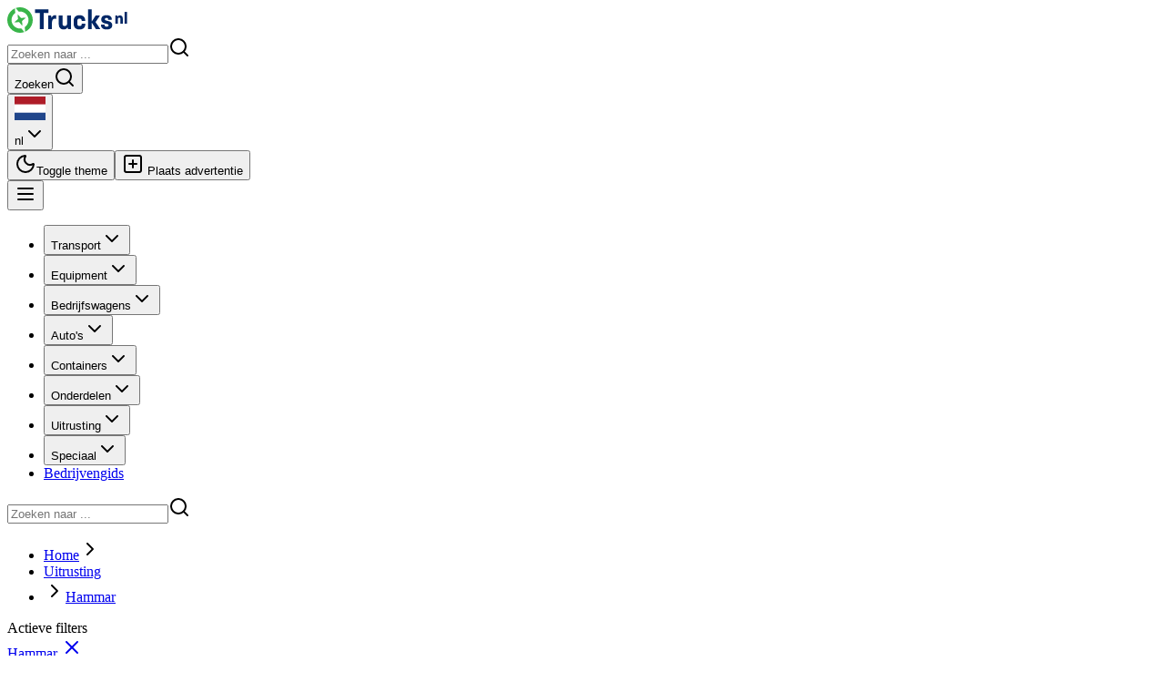

--- FILE ---
content_type: text/html;charset=utf-8
request_url: https://www.trucks.nl/uitrusting/hammar
body_size: 109482
content:
<!DOCTYPE html><html  lang="nl"><head><meta charset="utf-8">
<meta name="viewport" content="width=device-width, initial-scale=1">
<script type="importmap">{"imports":{"#entry":"https://cdn.trucks.nl/builds/nuxt/3384/_nuxt/Iym17GmE.js"}}</script>
<title>Hammar Uitrusting kopen - gebruikt en nieuw - TrucksNL</title>
<link rel="preconnect" href="https://cdn.trucks.nl">
<link rel="preconnect" href="https://mmcdn.nl">
<script src="https://cdn-4.convertexperiments.com/v1/js/10041346-100416905.js?environment=production"></script>
<style>/*! tailwindcss v4.1.12 | MIT License | https://tailwindcss.com */@layer properties{@supports ((-webkit-hyphens:none) and (not (margin-trim:inline))) or ((-moz-orient:inline) and (not (color:rgb(from red r g b)))){*,::backdrop,:after,:before{--tw-translate-x:0;--tw-translate-y:0;--tw-translate-z:0;--tw-scale-x:1;--tw-scale-y:1;--tw-scale-z:1;--tw-rotate-x:initial;--tw-rotate-y:initial;--tw-rotate-z:initial;--tw-skew-x:initial;--tw-skew-y:initial;--tw-space-y-reverse:0;--tw-space-x-reverse:0;--tw-divide-y-reverse:0;--tw-border-style:solid;--tw-gradient-position:initial;--tw-gradient-from:#0000;--tw-gradient-via:#0000;--tw-gradient-to:#0000;--tw-gradient-stops:initial;--tw-gradient-via-stops:initial;--tw-gradient-from-position:0%;--tw-gradient-via-position:50%;--tw-gradient-to-position:100%;--tw-leading:initial;--tw-font-weight:initial;--tw-tracking:initial;--tw-ordinal:initial;--tw-slashed-zero:initial;--tw-numeric-figure:initial;--tw-numeric-spacing:initial;--tw-numeric-fraction:initial;--tw-shadow:0 0 #0000;--tw-shadow-color:initial;--tw-shadow-alpha:100%;--tw-inset-shadow:0 0 #0000;--tw-inset-shadow-color:initial;--tw-inset-shadow-alpha:100%;--tw-ring-color:initial;--tw-ring-shadow:0 0 #0000;--tw-inset-ring-color:initial;--tw-inset-ring-shadow:0 0 #0000;--tw-ring-inset:initial;--tw-ring-offset-width:0px;--tw-ring-offset-color:#fff;--tw-ring-offset-shadow:0 0 #0000;--tw-outline-style:solid;--tw-blur:initial;--tw-brightness:initial;--tw-contrast:initial;--tw-grayscale:initial;--tw-hue-rotate:initial;--tw-invert:initial;--tw-opacity:initial;--tw-saturate:initial;--tw-sepia:initial;--tw-drop-shadow:initial;--tw-drop-shadow-color:initial;--tw-drop-shadow-alpha:100%;--tw-drop-shadow-size:initial;--tw-duration:initial;--tw-ease:initial;--tw-content:"";--tw-animation-delay:0s;--tw-animation-direction:normal;--tw-animation-duration:initial;--tw-animation-fill-mode:none;--tw-animation-iteration-count:1;--tw-enter-blur:0;--tw-enter-opacity:1;--tw-enter-rotate:0;--tw-enter-scale:1;--tw-enter-translate-x:0;--tw-enter-translate-y:0;--tw-exit-blur:0;--tw-exit-opacity:1;--tw-exit-rotate:0;--tw-exit-scale:1;--tw-exit-translate-x:0;--tw-exit-translate-y:0}}}@layer theme{:host,:root{--font-sans:Inter,ui-sans-serif,system-ui,sans-serif,"Apple Color Emoji","Segoe UI Emoji","Segoe UI Symbol","Noto Color Emoji";--font-mono:ui-monospace,SFMono-Regular,Menlo,Monaco,Consolas,"Liberation Mono","Courier New",monospace;--color-red-500:oklch(63.7% .237 25.331);--color-green-500:oklch(72.3% .219 149.579);--color-green-600:oklch(62.7% .194 149.214);--color-blue-600:oklch(54.6% .245 262.881);--color-gray-50:oklch(98.5% .002 247.839);--color-gray-200:#f1f3f7;--color-gray-300:#dadcdf;--color-gray-400:oklch(70.7% .022 261.325);--color-black:#000;--color-white:#fff;--spacing:.25rem;--breakpoint-md:48rem;--breakpoint-lg:64rem;--container-2xs:18rem;--container-xs:20rem;--container-sm:24rem;--container-md:28rem;--container-lg:32rem;--container-xl:36rem;--container-2xl:42rem;--container-3xl:48rem;--container-4xl:88rem;--container-5xl:64rem;--text-xs:.75rem;--text-xs--line-height:1.33333;--text-sm:.875rem;--text-sm--line-height:1.42857;--text-base:1rem;--text-base--line-height:1.5;--text-lg:1.125rem;--text-lg--line-height:1.55556;--text-xl:1.25rem;--text-xl--line-height:1.4;--text-2xl:1.5rem;--text-2xl--line-height:1.33333;--text-3xl:1.875rem;--text-3xl--line-height:1.2;--text-4xl:2.25rem;--text-4xl--line-height:1.11111;--text-5xl:3rem;--text-5xl--line-height:1;--font-weight-normal:400;--font-weight-medium:500;--font-weight-semibold:600;--font-weight-bold:700;--font-weight-black:900;--tracking-tight:-.025em;--tracking-widest:.1em;--leading-tight:1.25;--leading-snug:1.375;--leading-relaxed:1.625;--radius-xs:.125rem;--ease-in:cubic-bezier(.4,0,1,1);--ease-out:cubic-bezier(0,0,.2,1);--ease-in-out:cubic-bezier(.4,0,.2,1);--animate-spin:spin 1s linear infinite;--animate-pulse:pulse 2s cubic-bezier(.4,0,.6,1)infinite;--aspect-video:16/9;--default-transition-duration:.15s;--default-transition-timing-function:cubic-bezier(.4,0,.2,1);--default-font-family:var(--font-sans);--default-mono-font-family:var(--font-mono);--color-primary:var(--primary);--color-blue:#1b98e0;--box-shadow-up:0px -2px 4px -1px #0000000f,0px -4px 6px -1px #0000001a;--color-link:var(--color-link)}}@layer base{*,::backdrop,:after,:before{border:0 solid;box-sizing:border-box;margin:0;padding:0}::file-selector-button{border:0 solid;box-sizing:border-box;margin:0;padding:0}:host,html{-webkit-text-size-adjust:100%;font-family:var(--default-font-family,ui-sans-serif,system-ui,sans-serif,"Apple Color Emoji","Segoe UI Emoji","Segoe UI Symbol","Noto Color Emoji");font-feature-settings:var(--default-font-feature-settings,normal);font-variation-settings:var(--default-font-variation-settings,normal);line-height:1.5;-moz-tab-size:4;-o-tab-size:4;tab-size:4;-webkit-tap-highlight-color:transparent}hr{border-top-width:1px;color:inherit;height:0}abbr:where([title]){-webkit-text-decoration:underline dotted;text-decoration:underline dotted}h1,h2,h3,h4,h5,h6{font-size:inherit;font-weight:inherit}a{color:inherit;-webkit-text-decoration:inherit;text-decoration:inherit}b,strong{font-weight:bolder}code,kbd,pre,samp{font-family:var(--default-mono-font-family,ui-monospace,SFMono-Regular,Menlo,Monaco,Consolas,"Liberation Mono","Courier New",monospace);font-feature-settings:var(--default-mono-font-feature-settings,normal);font-size:1em;font-variation-settings:var(--default-mono-font-variation-settings,normal)}small{font-size:80%}sub,sup{font-size:75%;line-height:0;position:relative;vertical-align:baseline}sub{bottom:-.25em}sup{top:-.5em}table{border-collapse:collapse;border-color:inherit;text-indent:0}:-moz-focusring{outline:auto}progress{vertical-align:baseline}summary{display:list-item}menu,ol,ul{list-style:none}audio,canvas,embed,iframe,img,object,svg,video{display:block;vertical-align:middle}img,video{height:auto;max-width:100%}button,input,optgroup,select,textarea{background-color:#0000;border-radius:0;color:inherit;font:inherit;font-feature-settings:inherit;font-variation-settings:inherit;letter-spacing:inherit;opacity:1}::file-selector-button{background-color:#0000;border-radius:0;color:inherit;font:inherit;font-feature-settings:inherit;font-variation-settings:inherit;letter-spacing:inherit;opacity:1}:where(select:is([multiple],[size])) optgroup{font-weight:bolder}:where(select:is([multiple],[size])) optgroup option{padding-inline-start:20px}::file-selector-button{margin-inline-end:4px}::-moz-placeholder{opacity:1}::placeholder{opacity:1}@supports (not (-webkit-appearance:-apple-pay-button)) or (contain-intrinsic-size:1px){::-moz-placeholder{color:currentColor}::placeholder{color:currentColor}@supports (color:color-mix(in lab,red,red)){::-moz-placeholder{color:color-mix(in oklab,currentcolor 50%,transparent)}::placeholder{color:color-mix(in oklab,currentcolor 50%,transparent)}}}textarea{resize:vertical}::-webkit-search-decoration{-webkit-appearance:none}::-webkit-date-and-time-value{min-height:1lh}::-webkit-datetime-edit,::-webkit-datetime-edit-year-field{padding-block:0}::-webkit-datetime-edit-day-field,::-webkit-datetime-edit-month-field{padding-block:0}::-webkit-datetime-edit-hour-field,::-webkit-datetime-edit-minute-field{padding-block:0}::-webkit-datetime-edit-millisecond-field,::-webkit-datetime-edit-second-field{padding-block:0}::-webkit-datetime-edit-meridiem-field{padding-block:0}::-webkit-calendar-picker-indicator{line-height:1}:-moz-ui-invalid{box-shadow:none}button,input:where([type=button],[type=reset],[type=submit]){-webkit-appearance:button;-moz-appearance:button;appearance:button}::file-selector-button{-webkit-appearance:button;-moz-appearance:button;appearance:button}::-webkit-inner-spin-button,::-webkit-outer-spin-button{height:auto}[hidden]:where(:not([hidden=until-found])){display:none!important}.component+.component{margin-top:calc(var(--spacing)*10)}@media (min-width:64rem){.component+.component{margin-top:calc(var(--spacing)*14)}}[role=button]:not(:disabled),button:not(:disabled){cursor:pointer}*,::backdrop,:after,:before{border-color:var(--border,currentColor)}::file-selector-button{border-color:var(--border,currentColor)}body{-webkit-font-smoothing:antialiased;-moz-osx-font-smoothing:grayscale;transition-duration:var(--tw-duration,var(--default-transition-duration));transition-property:color,background-color,border-color,outline-color,text-decoration-color,fill,stroke,--tw-gradient-from,--tw-gradient-via,--tw-gradient-to;transition-timing-function:var(--tw-ease,var(--default-transition-timing-function))}*{border-color:var(--border);outline-color:var(--ring)}@supports (color:color-mix(in lab,red,red)){*{outline-color:color-mix(in oklab,var(--ring)50%,transparent)}}body{background-color:var(--background);color:var(--foreground)}html{scroll-behavior:smooth}[multiple],[type=date],[type=datetime-local],[type=email],[type=month],[type=number],[type=password],[type=search],[type=tel],[type=text],[type=time],[type=url],[type=week],input:where(:not([type])),select,textarea{-webkit-appearance:none;-moz-appearance:none;appearance:none;--tw-shadow:0 0 #0000;background-color:#fff;border-color:#a5adb2;border-radius:0;border-width:1px;font-size:1rem;line-height:1.5rem;padding:.5rem .75rem}:is([type=text],input:where(:not([type])),[type=email],[type=url],[type=password],[type=number],[type=date],[type=datetime-local],[type=month],[type=search],[type=tel],[type=time],[type=week],[multiple],textarea,select):focus{outline-offset:2px;--tw-ring-inset:var(--tw-empty, );--tw-ring-offset-width:0px;--tw-ring-offset-color:#fff;--tw-ring-color:oklch(54.6% .245 262.881);--tw-ring-offset-shadow:var(--tw-ring-inset)0 0 0 var(--tw-ring-offset-width)var(--tw-ring-offset-color);--tw-ring-shadow:var(--tw-ring-inset)0 0 0 calc(1px + var(--tw-ring-offset-width))var(--tw-ring-color);border-color:#155dfc;box-shadow:var(--tw-ring-offset-shadow),var(--tw-ring-shadow),var(--tw-shadow);outline:2px solid #0000}input::-moz-placeholder,textarea::-moz-placeholder{color:#a5adb2;opacity:1}input::placeholder,textarea::placeholder{color:#a5adb2;opacity:1}::-webkit-datetime-edit-fields-wrapper{padding:0}::-webkit-date-and-time-value{min-height:1.5em;text-align:inherit}::-webkit-datetime-edit{display:inline-flex}::-webkit-datetime-edit,::-webkit-datetime-edit-year-field{padding-bottom:0;padding-top:0}::-webkit-datetime-edit-day-field,::-webkit-datetime-edit-month-field{padding-bottom:0;padding-top:0}::-webkit-datetime-edit-hour-field,::-webkit-datetime-edit-minute-field{padding-bottom:0;padding-top:0}::-webkit-datetime-edit-millisecond-field,::-webkit-datetime-edit-second-field{padding-bottom:0;padding-top:0}::-webkit-datetime-edit-meridiem-field{padding-bottom:0;padding-top:0}select{background-image:url("data:image/svg+xml;charset=utf-8,%3Csvg xmlns='http://www.w3.org/2000/svg' fill='none' viewBox='0 0 20 20'%3E%3Cpath stroke='%23a5adb2' stroke-linecap='round' stroke-linejoin='round' stroke-width='1.5' d='m6 8 4 4 4-4'/%3E%3C/svg%3E");background-position:right .5rem center;background-repeat:no-repeat;background-size:1.5em 1.5em;padding-right:2.5rem;-webkit-print-color-adjust:exact;print-color-adjust:exact}[multiple],[size]:where(select:not([size="1"])){background-image:none;background-position:0 0;background-repeat:unset;background-size:initial;padding-right:.75rem;-webkit-print-color-adjust:unset;print-color-adjust:unset}[type=checkbox],[type=radio]{-webkit-appearance:none;-moz-appearance:none;appearance:none;color:#155dfc;-webkit-print-color-adjust:exact;print-color-adjust:exact;-webkit-user-select:none;-moz-user-select:none;user-select:none;vertical-align:middle;--tw-shadow:0 0 #0000;background-color:#fff;background-origin:border-box;border-color:#a5adb2;border-width:1px;display:inline-block;flex-shrink:0;height:1rem;padding:0;width:1rem}[type=checkbox]{border-radius:0}[type=radio]{border-radius:100%}[type=checkbox]:focus,[type=radio]:focus{outline-offset:2px;--tw-ring-inset:var(--tw-empty, );--tw-ring-offset-width:2px;--tw-ring-offset-color:#fff;--tw-ring-color:oklch(54.6% .245 262.881);--tw-ring-offset-shadow:var(--tw-ring-inset)0 0 0 var(--tw-ring-offset-width)var(--tw-ring-offset-color);--tw-ring-shadow:var(--tw-ring-inset)0 0 0 calc(2px + var(--tw-ring-offset-width))var(--tw-ring-color);box-shadow:var(--tw-ring-offset-shadow),var(--tw-ring-shadow),var(--tw-shadow);outline:2px solid #0000}[type=checkbox]:checked,[type=radio]:checked{background-color:currentColor;background-position:50%;background-repeat:no-repeat;background-size:100% 100%;border-color:#0000}[type=checkbox]:checked{background-image:url("data:image/svg+xml;charset=utf-8,%3Csvg xmlns='http://www.w3.org/2000/svg' fill='%23fff' viewBox='0 0 16 16'%3E%3Cpath d='M12.207 4.793a1 1 0 0 1 0 1.414l-5 5a1 1 0 0 1-1.414 0l-2-2a1 1 0 0 1 1.414-1.414L6.5 9.086l4.293-4.293a1 1 0 0 1 1.414 0'/%3E%3C/svg%3E")}@media (forced-colors:active){[type=checkbox]:checked{-webkit-appearance:auto;-moz-appearance:auto;appearance:auto}}[type=radio]:checked{background-image:url("data:image/svg+xml;charset=utf-8,%3Csvg xmlns='http://www.w3.org/2000/svg' fill='%23fff' viewBox='0 0 16 16'%3E%3Ccircle cx='8' cy='8' r='3'/%3E%3C/svg%3E")}@media (forced-colors:active){[type=radio]:checked{-webkit-appearance:auto;-moz-appearance:auto;appearance:auto}}[type=checkbox]:checked:focus,[type=checkbox]:checked:hover,[type=radio]:checked:focus,[type=radio]:checked:hover{background-color:currentColor;border-color:#0000}[type=checkbox]:indeterminate{background-color:currentColor;background-image:url("data:image/svg+xml;charset=utf-8,%3Csvg xmlns='http://www.w3.org/2000/svg' fill='none' viewBox='0 0 16 16'%3E%3Cpath stroke='%23fff' stroke-linecap='round' stroke-linejoin='round' stroke-width='2' d='M4 8h8'/%3E%3C/svg%3E");background-position:50%;background-repeat:no-repeat;background-size:100% 100%;border-color:#0000}@media (forced-colors:active){[type=checkbox]:indeterminate{-webkit-appearance:auto;-moz-appearance:auto;appearance:auto}}[type=checkbox]:indeterminate:focus,[type=checkbox]:indeterminate:hover{background-color:currentColor;border-color:#0000}[type=file]{background:unset;border-color:inherit;border-radius:0;border-width:0;font-size:unset;line-height:inherit;padding:0}[type=file]:focus{outline:1px solid buttontext;outline:1px auto -webkit-focus-ring-color}}@layer components{.h1,.h2,.h3,.h4,.h5,.h6{--tw-font-weight:var(--font-weight-bold);color:var(--foreground);font-weight:var(--font-weight-bold)}.h1{font-size:var(--text-2xl);line-height:var(--tw-leading,var(--text-2xl--line-height))}@media (min-width:48rem){.h1{font-size:var(--text-3xl);line-height:var(--tw-leading,var(--text-3xl--line-height))}}.h2{font-size:var(--text-xl);line-height:var(--tw-leading,var(--text-xl--line-height))}@media (min-width:48rem){.h2{font-size:var(--text-2xl);line-height:var(--tw-leading,var(--text-2xl--line-height))}}.h3{font-size:var(--text-lg);line-height:var(--tw-leading,var(--text-lg--line-height))}@media (min-width:48rem){.h3{font-size:var(--text-xl);line-height:var(--tw-leading,var(--text-xl--line-height))}}.h4{font-size:var(--text-base);line-height:var(--tw-leading,var(--text-base--line-height))}@media (min-width:48rem){.h4{font-size:var(--text-lg);line-height:var(--tw-leading,var(--text-lg--line-height))}}.h5,.h6{font-size:var(--text-base);line-height:var(--tw-leading,var(--text-base--line-height))}}@layer utilities{.\@container\/card-header{container:card-header/inline-size}.pointer-events-auto{pointer-events:auto}.pointer-events-none{pointer-events:none}.sr-only{clip:rect(0,0,0,0);border-width:0;height:1px;margin:-1px;overflow:hidden;padding:0;white-space:nowrap;width:1px}.absolute,.sr-only{position:absolute}.fixed{position:fixed}.relative{position:relative}.static{position:static}.sticky{position:sticky}.\!inset-0{inset:calc(var(--spacing)*0)!important}.inset-0{inset:calc(var(--spacing)*0)}.-inset-x-3{inset-inline:calc(var(--spacing)*-3)}.inset-x-0{inset-inline:calc(var(--spacing)*0)}.inset-x-3{inset-inline:calc(var(--spacing)*3)}.inset-y-0{inset-block:calc(var(--spacing)*0)}.start-0{inset-inline-start:calc(var(--spacing)*0)}.top-0{top:calc(var(--spacing)*0)}.top-1{top:calc(var(--spacing)*1)}.top-1\.5{top:calc(var(--spacing)*1.5)}.top-1\/2{top:50%}.top-1\/8{top:12.5%}.top-2{top:calc(var(--spacing)*2)}.top-3\.5{top:calc(var(--spacing)*3.5)}.top-4{top:calc(var(--spacing)*4)}.top-5{top:calc(var(--spacing)*5)}.top-6{top:calc(var(--spacing)*6)}.top-32{top:calc(var(--spacing)*32)}.top-\[1px\]{top:1px}.top-\[13\%\]{top:13%}.top-\[50\%\]{top:50%}.top-\[60\%\]{top:60%}.top-full{top:100%}.right-0{right:calc(var(--spacing)*0)}.right-1{right:calc(var(--spacing)*1)}.right-2{right:calc(var(--spacing)*2)}.right-3{right:calc(var(--spacing)*3)}.right-4{right:calc(var(--spacing)*4)}.right-6{right:calc(var(--spacing)*6)}.right-8{right:calc(var(--spacing)*8)}.right-9{right:calc(var(--spacing)*9)}.-bottom-4\.5{bottom:calc(var(--spacing)*-4.5)}.-bottom-6{bottom:calc(var(--spacing)*-6)}.-bottom-px{bottom:-1px}.bottom-0{bottom:calc(var(--spacing)*0)}.bottom-2{bottom:calc(var(--spacing)*2)}.bottom-4{bottom:calc(var(--spacing)*4)}.bottom-5{bottom:calc(var(--spacing)*5)}.bottom-full{bottom:100%}.left-0{left:calc(var(--spacing)*0)}.left-1{left:calc(var(--spacing)*1)}.left-1\/2{left:50%}.left-2{left:calc(var(--spacing)*2)}.left-3{left:calc(var(--spacing)*3)}.left-3\.5{left:calc(var(--spacing)*3.5)}.left-4{left:calc(var(--spacing)*4)}.left-6{left:calc(var(--spacing)*6)}.left-8{left:calc(var(--spacing)*8)}.left-9{left:calc(var(--spacing)*9)}.left-\[15\%\]{left:15%}.left-\[50\%\]{left:50%}.left-full{left:100%}.isolate{isolation:isolate}.z-0{z-index:0}.z-1{z-index:1}.z-10{z-index:10}.z-11{z-index:11}.z-12{z-index:12}.z-20{z-index:20}.z-40{z-index:40}.z-50{z-index:50}.z-60{z-index:60}.z-100{z-index:100}.z-\[1\]{z-index:1}.order-1{order:1}.order-2{order:2}.order-first{order:-9999}.order-last{order:9999}.col-span-1{grid-column:span 1/span 1}.col-span-2{grid-column:span 2/span 2}.col-span-3{grid-column:span 3/span 3}.col-span-4{grid-column:span 4/span 4}.col-span-5{grid-column:span 5/span 5}.col-span-full{grid-column:1/-1}.col-start-2{grid-column-start:2}.row-span-2{grid-row:span 2/span 2}.row-start-1{grid-row-start:1}.container{width:100%}@media (min-width:40rem){.container{max-width:40rem}}@media (min-width:48rem){.container{max-width:48rem}}@media (min-width:64rem){.container{max-width:64rem}}@media (min-width:80rem){.container{max-width:80rem}}@media (min-width:96rem){.container{max-width:96rem}}.m-0{margin:calc(var(--spacing)*0)}.m-auto{margin:auto}.-mx-1{margin-inline:calc(var(--spacing)*-1)}.-mx-2{margin-inline:calc(var(--spacing)*-2)}.-mx-3{margin-inline:calc(var(--spacing)*-3)}.-mx-4{margin-inline:calc(var(--spacing)*-4)}.-mx-6{margin-inline:calc(var(--spacing)*-6)}.mx-2{margin-inline:calc(var(--spacing)*2)}.mx-3{margin-inline:calc(var(--spacing)*3)}.mx-3\.5{margin-inline:calc(var(--spacing)*3.5)}.mx-auto{margin-inline:auto}.my-1{margin-block:calc(var(--spacing)*1)}.my-2{margin-block:calc(var(--spacing)*2)}.my-3{margin-block:calc(var(--spacing)*3)}.my-4{margin-block:calc(var(--spacing)*4)}.my-6{margin-block:calc(var(--spacing)*6)}.my-8{margin-block:calc(var(--spacing)*8)}.my-12{margin-block:calc(var(--spacing)*12)}.my-18{margin-block:calc(var(--spacing)*18)}.my-24{margin-block:calc(var(--spacing)*24)}.prose{color:var(--tw-prose-body);max-width:65ch}.prose :where(p):not(:where([class~=not-prose],[class~=not-prose] *)){margin-bottom:1.25em;margin-top:1.25em}.prose :where([class~=lead]):not(:where([class~=not-prose],[class~=not-prose] *)){color:var(--tw-prose-lead);font-size:1.25em;line-height:1.6;margin-bottom:1.2em;margin-top:1.2em}.prose :where(a):not(:where([class~=not-prose],[class~=not-prose] *)){color:var(--tw-prose-links);font-weight:500;text-decoration:underline}.prose :where(strong):not(:where([class~=not-prose],[class~=not-prose] *)){color:var(--tw-prose-bold);font-weight:600}.prose :where(a strong):not(:where([class~=not-prose],[class~=not-prose] *)),.prose :where(blockquote strong):not(:where([class~=not-prose],[class~=not-prose] *)),.prose :where(thead th strong):not(:where([class~=not-prose],[class~=not-prose] *)){color:inherit}.prose :where(ol):not(:where([class~=not-prose],[class~=not-prose] *)){list-style-type:decimal;margin-bottom:1.25em;margin-top:1.25em;padding-inline-start:1.625em}.prose :where(ol[type=A]):not(:where([class~=not-prose],[class~=not-prose] *)){list-style-type:upper-alpha}.prose :where(ol[type=a]):not(:where([class~=not-prose],[class~=not-prose] *)){list-style-type:lower-alpha}.prose :where(ol[type=A s]):not(:where([class~=not-prose],[class~=not-prose] *)){list-style-type:upper-alpha}.prose :where(ol[type=a s]):not(:where([class~=not-prose],[class~=not-prose] *)){list-style-type:lower-alpha}.prose :where(ol[type=I]):not(:where([class~=not-prose],[class~=not-prose] *)){list-style-type:upper-roman}.prose :where(ol[type=i]):not(:where([class~=not-prose],[class~=not-prose] *)){list-style-type:lower-roman}.prose :where(ol[type=I s]):not(:where([class~=not-prose],[class~=not-prose] *)){list-style-type:upper-roman}.prose :where(ol[type=i s]):not(:where([class~=not-prose],[class~=not-prose] *)){list-style-type:lower-roman}.prose :where(ol[type="1"]):not(:where([class~=not-prose],[class~=not-prose] *)){list-style-type:decimal}.prose :where(ul):not(:where([class~=not-prose],[class~=not-prose] *)){list-style-type:disc;margin-bottom:1.25em;margin-top:1.25em;padding-inline-start:1.625em}.prose :where(ol>li):not(:where([class~=not-prose],[class~=not-prose] *))::marker{color:var(--tw-prose-counters);font-weight:400}.prose :where(ul>li):not(:where([class~=not-prose],[class~=not-prose] *))::marker{color:var(--tw-prose-bullets)}.prose :where(dt):not(:where([class~=not-prose],[class~=not-prose] *)){color:var(--tw-prose-headings);font-weight:600;margin-top:1.25em}.prose :where(hr):not(:where([class~=not-prose],[class~=not-prose] *)){border-color:var(--tw-prose-hr);border-top-width:1px;margin-bottom:3em;margin-top:3em}.prose :where(blockquote):not(:where([class~=not-prose],[class~=not-prose] *)){border-inline-start-color:var(--tw-prose-quote-borders);border-inline-start-width:.25rem;color:var(--tw-prose-quotes);font-style:italic;font-weight:500;margin-bottom:1.6em;margin-top:1.6em;padding-inline-start:1em;quotes:"“""”""‘""’"}.prose :where(blockquote p:first-of-type):not(:where([class~=not-prose],[class~=not-prose] *)):before{content:open-quote}.prose :where(blockquote p:last-of-type):not(:where([class~=not-prose],[class~=not-prose] *)):after{content:close-quote}.prose :where(h1):not(:where([class~=not-prose],[class~=not-prose] *)){color:var(--tw-prose-headings);font-size:2.25em;font-weight:800;line-height:1.11111;margin-bottom:.888889em;margin-top:0}.prose :where(h1 strong):not(:where([class~=not-prose],[class~=not-prose] *)){color:inherit;font-weight:900}.prose :where(h2):not(:where([class~=not-prose],[class~=not-prose] *)){color:var(--tw-prose-headings);font-size:1.5em;font-weight:700;line-height:1.33333;margin-bottom:1em;margin-top:2em}.prose :where(h2 strong):not(:where([class~=not-prose],[class~=not-prose] *)){color:inherit;font-weight:800}.prose :where(h3):not(:where([class~=not-prose],[class~=not-prose] *)){color:var(--tw-prose-headings);font-size:1.25em;font-weight:600;line-height:1.6;margin-bottom:.6em;margin-top:1.6em}.prose :where(h3 strong):not(:where([class~=not-prose],[class~=not-prose] *)){color:inherit;font-weight:700}.prose :where(h4):not(:where([class~=not-prose],[class~=not-prose] *)){color:var(--tw-prose-headings);font-weight:600;line-height:1.5;margin-bottom:.5em;margin-top:1.5em}.prose :where(h4 strong):not(:where([class~=not-prose],[class~=not-prose] *)){color:inherit;font-weight:700}.prose :where(img):not(:where([class~=not-prose],[class~=not-prose] *)){margin-bottom:2em;margin-top:2em}.prose :where(picture):not(:where([class~=not-prose],[class~=not-prose] *)){display:block;margin-bottom:2em;margin-top:2em}.prose :where(video):not(:where([class~=not-prose],[class~=not-prose] *)){margin-bottom:2em;margin-top:2em}.prose :where(kbd):not(:where([class~=not-prose],[class~=not-prose] *)){border-radius:.3125rem;box-shadow:0 0 0 1px rgb(var(--tw-prose-kbd-shadows)/10%),0 3px rgb(var(--tw-prose-kbd-shadows)/10%);color:var(--tw-prose-kbd);font-family:inherit;font-size:.875em;font-weight:500;padding-inline-end:.375em;padding-bottom:.1875em;padding-top:.1875em;padding-inline-start:.375em}.prose :where(code):not(:where([class~=not-prose],[class~=not-prose] *)){color:var(--tw-prose-code);font-size:.875em;font-weight:600}.prose :where(code):not(:where([class~=not-prose],[class~=not-prose] *)):after,.prose :where(code):not(:where([class~=not-prose],[class~=not-prose] *)):before{content:"`"}.prose :where(a code):not(:where([class~=not-prose],[class~=not-prose] *)),.prose :where(h1 code):not(:where([class~=not-prose],[class~=not-prose] *)){color:inherit}.prose :where(h2 code):not(:where([class~=not-prose],[class~=not-prose] *)){color:inherit;font-size:.875em}.prose :where(h3 code):not(:where([class~=not-prose],[class~=not-prose] *)){color:inherit;font-size:.9em}.prose :where(blockquote code):not(:where([class~=not-prose],[class~=not-prose] *)),.prose :where(h4 code):not(:where([class~=not-prose],[class~=not-prose] *)),.prose :where(thead th code):not(:where([class~=not-prose],[class~=not-prose] *)){color:inherit}.prose :where(pre):not(:where([class~=not-prose],[class~=not-prose] *)){background-color:var(--tw-prose-pre-bg);border-radius:.375rem;color:var(--tw-prose-pre-code);font-size:.875em;font-weight:400;line-height:1.71429;margin-bottom:1.71429em;margin-top:1.71429em;overflow-x:auto;padding-inline-end:1.14286em;padding-bottom:.857143em;padding-top:.857143em;padding-inline-start:1.14286em}.prose :where(pre code):not(:where([class~=not-prose],[class~=not-prose] *)){background-color:#0000;border-radius:0;border-width:0;color:inherit;font-family:inherit;font-size:inherit;font-weight:inherit;line-height:inherit;padding:0}.prose :where(pre code):not(:where([class~=not-prose],[class~=not-prose] *)):after,.prose :where(pre code):not(:where([class~=not-prose],[class~=not-prose] *)):before{content:none}.prose :where(table):not(:where([class~=not-prose],[class~=not-prose] *)){font-size:.875em;line-height:1.71429;margin-bottom:2em;margin-top:2em;table-layout:auto;width:100%}.prose :where(thead):not(:where([class~=not-prose],[class~=not-prose] *)){border-bottom-color:var(--tw-prose-th-borders);border-bottom-width:1px}.prose :where(thead th):not(:where([class~=not-prose],[class~=not-prose] *)){color:var(--tw-prose-headings);font-weight:600;padding-inline-end:.571429em;padding-bottom:.571429em;padding-inline-start:.571429em;vertical-align:bottom}.prose :where(tbody tr):not(:where([class~=not-prose],[class~=not-prose] *)){border-bottom-color:var(--tw-prose-td-borders);border-bottom-width:1px}.prose :where(tbody tr:last-child):not(:where([class~=not-prose],[class~=not-prose] *)){border-bottom-width:0}.prose :where(tbody td):not(:where([class~=not-prose],[class~=not-prose] *)){vertical-align:baseline}.prose :where(tfoot):not(:where([class~=not-prose],[class~=not-prose] *)){border-top-color:var(--tw-prose-th-borders);border-top-width:1px}.prose :where(tfoot td):not(:where([class~=not-prose],[class~=not-prose] *)){vertical-align:top}.prose :where(th,td):not(:where([class~=not-prose],[class~=not-prose] *)){text-align:start}.prose :where(figure>*):not(:where([class~=not-prose],[class~=not-prose] *)){margin-bottom:0;margin-top:0}.prose :where(figcaption):not(:where([class~=not-prose],[class~=not-prose] *)){color:var(--tw-prose-captions);font-size:.875em;line-height:1.42857;margin-top:.857143em}.prose{--tw-prose-body:oklch(37.3% .034 259.733);--tw-prose-headings:oklch(21% .034 264.665);--tw-prose-lead:oklch(44.6% .03 256.802);--tw-prose-links:oklch(21% .034 264.665);--tw-prose-bold:oklch(21% .034 264.665);--tw-prose-counters:oklch(55.1% .027 264.364);--tw-prose-bullets:oklch(87.2% .01 258.338);--tw-prose-hr:oklch(92.8% .006 264.531);--tw-prose-quotes:oklch(21% .034 264.665);--tw-prose-quote-borders:oklch(92.8% .006 264.531);--tw-prose-captions:oklch(55.1% .027 264.364);--tw-prose-kbd:oklch(21% .034 264.665);--tw-prose-kbd-shadows:NaN NaN NaN;--tw-prose-code:oklch(21% .034 264.665);--tw-prose-pre-code:oklch(92.8% .006 264.531);--tw-prose-pre-bg:oklch(27.8% .033 256.848);--tw-prose-th-borders:oklch(87.2% .01 258.338);--tw-prose-td-borders:oklch(92.8% .006 264.531);--tw-prose-invert-body:oklch(87.2% .01 258.338);--tw-prose-invert-headings:#fff;--tw-prose-invert-lead:oklch(70.7% .022 261.325);--tw-prose-invert-links:#fff;--tw-prose-invert-bold:#fff;--tw-prose-invert-counters:oklch(70.7% .022 261.325);--tw-prose-invert-bullets:oklch(44.6% .03 256.802);--tw-prose-invert-hr:oklch(37.3% .034 259.733);--tw-prose-invert-quotes:oklch(96.7% .003 264.542);--tw-prose-invert-quote-borders:oklch(37.3% .034 259.733);--tw-prose-invert-captions:oklch(70.7% .022 261.325);--tw-prose-invert-kbd:#fff;--tw-prose-invert-kbd-shadows:255 255 255;--tw-prose-invert-code:#fff;--tw-prose-invert-pre-code:oklch(87.2% .01 258.338);--tw-prose-invert-pre-bg:#00000080;--tw-prose-invert-th-borders:oklch(44.6% .03 256.802);--tw-prose-invert-td-borders:oklch(37.3% .034 259.733);font-size:1rem;line-height:1.75}.prose :where(picture>img):not(:where([class~=not-prose],[class~=not-prose] *)){margin-bottom:0;margin-top:0}.prose :where(li):not(:where([class~=not-prose],[class~=not-prose] *)){margin-bottom:.5em;margin-top:.5em}.prose :where(ol>li):not(:where([class~=not-prose],[class~=not-prose] *)),.prose :where(ul>li):not(:where([class~=not-prose],[class~=not-prose] *)){padding-inline-start:.375em}.prose :where(.prose>ul>li p):not(:where([class~=not-prose],[class~=not-prose] *)){margin-bottom:.75em;margin-top:.75em}.prose :where(.prose>ul>li>p:first-child):not(:where([class~=not-prose],[class~=not-prose] *)){margin-top:1.25em}.prose :where(.prose>ul>li>p:last-child):not(:where([class~=not-prose],[class~=not-prose] *)){margin-bottom:1.25em}.prose :where(.prose>ol>li>p:first-child):not(:where([class~=not-prose],[class~=not-prose] *)){margin-top:1.25em}.prose :where(.prose>ol>li>p:last-child):not(:where([class~=not-prose],[class~=not-prose] *)){margin-bottom:1.25em}.prose :where(ul ul,ul ol,ol ul,ol ol):not(:where([class~=not-prose],[class~=not-prose] *)){margin-bottom:.75em;margin-top:.75em}.prose :where(dl):not(:where([class~=not-prose],[class~=not-prose] *)){margin-bottom:1.25em;margin-top:1.25em}.prose :where(dd):not(:where([class~=not-prose],[class~=not-prose] *)){margin-top:.5em;padding-inline-start:1.625em}.prose :where(h2+*):not(:where([class~=not-prose],[class~=not-prose] *)),.prose :where(h3+*):not(:where([class~=not-prose],[class~=not-prose] *)),.prose :where(h4+*):not(:where([class~=not-prose],[class~=not-prose] *)),.prose :where(hr+*):not(:where([class~=not-prose],[class~=not-prose] *)){margin-top:0}.prose :where(thead th:first-child):not(:where([class~=not-prose],[class~=not-prose] *)){padding-inline-start:0}.prose :where(thead th:last-child):not(:where([class~=not-prose],[class~=not-prose] *)){padding-inline-end:0}.prose :where(tbody td,tfoot td):not(:where([class~=not-prose],[class~=not-prose] *)){padding-inline-end:.571429em;padding-bottom:.571429em;padding-top:.571429em;padding-inline-start:.571429em}.prose :where(tbody td:first-child,tfoot td:first-child):not(:where([class~=not-prose],[class~=not-prose] *)){padding-inline-start:0}.prose :where(tbody td:last-child,tfoot td:last-child):not(:where([class~=not-prose],[class~=not-prose] *)){padding-inline-end:0}.prose :where(figure):not(:where([class~=not-prose],[class~=not-prose] *)){margin-bottom:2em;margin-top:2em}.prose :where(.prose>:first-child):not(:where([class~=not-prose],[class~=not-prose] *)){margin-top:0}.prose :where(.prose>:last-child):not(:where([class~=not-prose],[class~=not-prose] *)){margin-bottom:0}.-mt-2{margin-top:calc(var(--spacing)*-2)}.-mt-4{margin-top:calc(var(--spacing)*-4)}.-mt-5{margin-top:calc(var(--spacing)*-5)}.-mt-px{margin-top:-1px}.mt-0{margin-top:calc(var(--spacing)*0)}.mt-0\.5{margin-top:calc(var(--spacing)*.5)}.mt-1{margin-top:calc(var(--spacing)*1)}.mt-1\.5{margin-top:calc(var(--spacing)*1.5)}.mt-2{margin-top:calc(var(--spacing)*2)}.mt-3{margin-top:calc(var(--spacing)*3)}.mt-4{margin-top:calc(var(--spacing)*4)}.mt-4\.5{margin-top:calc(var(--spacing)*4.5)}.mt-5{margin-top:calc(var(--spacing)*5)}.mt-6{margin-top:calc(var(--spacing)*6)}.mt-8{margin-top:calc(var(--spacing)*8)}.mt-12{margin-top:calc(var(--spacing)*12)}.mt-14{margin-top:calc(var(--spacing)*14)}.mt-auto{margin-top:auto}.mr-1{margin-right:calc(var(--spacing)*1)}.mr-1\.5{margin-right:calc(var(--spacing)*1.5)}.mr-2{margin-right:calc(var(--spacing)*2)}.mr-3{margin-right:calc(var(--spacing)*3)}.mr-auto{margin-right:auto}.mb-1{margin-bottom:calc(var(--spacing)*1)}.mb-1\.5{margin-bottom:calc(var(--spacing)*1.5)}.mb-2{margin-bottom:calc(var(--spacing)*2)}.mb-3{margin-bottom:calc(var(--spacing)*3)}.mb-4{margin-bottom:calc(var(--spacing)*4)}.mb-5{margin-bottom:calc(var(--spacing)*5)}.mb-6{margin-bottom:calc(var(--spacing)*6)}.mb-8{margin-bottom:calc(var(--spacing)*8)}.mb-12{margin-bottom:calc(var(--spacing)*12)}.mb-15{margin-bottom:calc(var(--spacing)*15)}.mb-16{margin-bottom:calc(var(--spacing)*16)}.mb-20{margin-bottom:calc(var(--spacing)*20)}.mb-24{margin-bottom:calc(var(--spacing)*24)}.-ml-4{margin-left:calc(var(--spacing)*-4)}.-ml-px{margin-left:-1px}.ml-1{margin-left:calc(var(--spacing)*1)}.ml-2{margin-left:calc(var(--spacing)*2)}.ml-3{margin-left:calc(var(--spacing)*3)}.ml-4{margin-left:calc(var(--spacing)*4)}.ml-6{margin-left:calc(var(--spacing)*6)}.ml-auto{margin-left:auto}.box-border{box-sizing:border-box}.\!line-clamp-none{-webkit-line-clamp:unset!important;-webkit-box-orient:horizontal!important;display:block!important;overflow:visible!important}.line-clamp-1{-webkit-line-clamp:1}.line-clamp-1,.line-clamp-2{-webkit-box-orient:vertical;display:-webkit-box;overflow:hidden}.line-clamp-2{-webkit-line-clamp:2}.block{display:block}.block\!{display:block!important}.flex{display:flex}.grid{display:grid}.hidden{display:none}.inline-block{display:inline-block}.inline-flex{display:inline-flex}.inline-grid{display:inline-grid}.field-sizing-content{field-sizing:content}.aspect-4\/3{aspect-ratio:4/3}.aspect-\[1\.6\]{aspect-ratio:1.6}.aspect-\[4\/3\]{aspect-ratio:4/3}.aspect-square{aspect-ratio:1}.aspect-video{aspect-ratio:var(--aspect-video)}.\!size-4{height:calc(var(--spacing)*4)!important;width:calc(var(--spacing)*4)!important}.size-0\.5{height:calc(var(--spacing)*.5);width:calc(var(--spacing)*.5)}.size-2{height:calc(var(--spacing)*2);width:calc(var(--spacing)*2)}.size-2\.5{height:calc(var(--spacing)*2.5);width:calc(var(--spacing)*2.5)}.size-3{height:calc(var(--spacing)*3);width:calc(var(--spacing)*3)}.size-3\.5{height:calc(var(--spacing)*3.5);width:calc(var(--spacing)*3.5)}.size-4{height:calc(var(--spacing)*4);width:calc(var(--spacing)*4)}.size-5{height:calc(var(--spacing)*5);width:calc(var(--spacing)*5)}.size-6{height:calc(var(--spacing)*6);width:calc(var(--spacing)*6)}.size-7{height:calc(var(--spacing)*7);width:calc(var(--spacing)*7)}.size-8{height:calc(var(--spacing)*8);width:calc(var(--spacing)*8)}.size-9{height:calc(var(--spacing)*9);width:calc(var(--spacing)*9)}.size-10{height:calc(var(--spacing)*10);width:calc(var(--spacing)*10)}.size-10\!{height:calc(var(--spacing)*10)!important;width:calc(var(--spacing)*10)!important}.size-11{height:calc(var(--spacing)*11);width:calc(var(--spacing)*11)}.size-12{height:calc(var(--spacing)*12);width:calc(var(--spacing)*12)}.size-14{height:calc(var(--spacing)*14);width:calc(var(--spacing)*14)}.size-16{height:calc(var(--spacing)*16);width:calc(var(--spacing)*16)}.size-21{height:calc(var(--spacing)*21);width:calc(var(--spacing)*21)}.size-26\!{height:calc(var(--spacing)*26)!important;width:calc(var(--spacing)*26)!important}.size-30{height:calc(var(--spacing)*30);width:calc(var(--spacing)*30)}.size-\[85px\]{height:85px;width:85px}.size-full{height:100%;width:100%}.h-0{height:calc(var(--spacing)*0)}.h-1{height:calc(var(--spacing)*1)}.h-1\.5{height:calc(var(--spacing)*1.5)}.h-2{height:calc(var(--spacing)*2)}.h-2\.5{height:calc(var(--spacing)*2.5)}.h-3{height:calc(var(--spacing)*3)}.h-4{height:calc(var(--spacing)*4)}.h-5{height:calc(var(--spacing)*5)}.h-5\!{height:calc(var(--spacing)*5)!important}.h-6{height:calc(var(--spacing)*6)}.h-7{height:calc(var(--spacing)*7)}.h-8{height:calc(var(--spacing)*8)}.h-9{height:calc(var(--spacing)*9)}.h-10{height:calc(var(--spacing)*10)}.h-10\!{height:calc(var(--spacing)*10)!important}.h-11{height:calc(var(--spacing)*11)}.h-12{height:calc(var(--spacing)*12)}.h-14{height:calc(var(--spacing)*14)}.h-16{height:calc(var(--spacing)*16)}.h-18{height:calc(var(--spacing)*18)}.h-20{height:calc(var(--spacing)*20)}.h-21{height:calc(var(--spacing)*21)}.h-24{height:calc(var(--spacing)*24)}.h-26{height:calc(var(--spacing)*26)}.h-32{height:calc(var(--spacing)*32)}.h-40{height:calc(var(--spacing)*40)}.h-58{height:calc(var(--spacing)*58)}.h-125{height:calc(var(--spacing)*125)}.h-130{height:calc(var(--spacing)*130)}.h-\[244px\]{height:244px}.h-\[800px\]{height:800px}.h-\[var\(--reka-navigation-menu-viewport-height\)\]{height:var(--reka-navigation-menu-viewport-height)}.h-\[var\(--reka-select-trigger-height\)\]{height:var(--reka-select-trigger-height)}.h-auto{height:auto}.h-fit{height:-moz-fit-content;height:fit-content}.h-full{height:100%}.h-px{height:1px}.h-svh{height:100svh}.\!max-h-none{max-height:none!important}.max-h-\(--reka-dropdown-menu-content-available-height\){max-height:var(--reka-dropdown-menu-content-available-height)}.max-h-\(--reka-select-content-available-height\){max-height:var(--reka-select-content-available-height)}.max-h-0{max-height:calc(var(--spacing)*0)}.max-h-40{max-height:calc(var(--spacing)*40)}.max-h-60{max-height:calc(var(--spacing)*60)}.max-h-64{max-height:calc(var(--spacing)*64)}.max-h-120{max-height:calc(var(--spacing)*120)}.max-h-\[50vh\]{max-height:50vh}.max-h-\[70dvh\]{max-height:70dvh}.max-h-\[200px\]{max-height:200px}.max-h-\[240px\]{max-height:240px}.max-h-\[calc\(100vh-4rem\)\]{max-height:calc(100vh - 4rem)}.max-h-dvh{max-height:100dvh}.max-h-dvh\!{max-height:100dvh!important}.max-h-full{max-height:100%}.max-h-none{max-height:none}.min-h-0{min-height:calc(var(--spacing)*0)}.min-h-4{min-height:calc(var(--spacing)*4)}.min-h-10{min-height:calc(var(--spacing)*10)}.min-h-16{min-height:calc(var(--spacing)*16)}.min-h-24{min-height:calc(var(--spacing)*24)}.min-h-29{min-height:calc(var(--spacing)*29)}.min-h-52{min-height:calc(var(--spacing)*52)}.min-h-96{min-height:calc(var(--spacing)*96)}.min-h-screen{min-height:100vh}.min-h-svh{min-height:100svh}.w-\(--sidebar-width\){width:var(--sidebar-width)}.w-0{width:calc(var(--spacing)*0)}.w-1\/2{width:50%}.w-1\/3{width:33.3333%}.w-1\/5{width:20%}.w-2{width:calc(var(--spacing)*2)}.w-2\/3{width:66.6667%}.w-2\/5{width:40%}.w-2xs{width:var(--container-2xs)}.w-3\/4{width:75%}.w-4{width:calc(var(--spacing)*4)}.w-5{width:calc(var(--spacing)*5)}.w-6{width:calc(var(--spacing)*6)}.w-7{width:calc(var(--spacing)*7)}.w-8{width:calc(var(--spacing)*8)}.w-10{width:calc(var(--spacing)*10)}.w-11{width:calc(var(--spacing)*11)}.w-14{width:calc(var(--spacing)*14)}.w-16{width:calc(var(--spacing)*16)}.w-20{width:calc(var(--spacing)*20)}.w-24{width:calc(var(--spacing)*24)}.w-32{width:calc(var(--spacing)*32)}.w-33{width:calc(var(--spacing)*33)}.w-41{width:calc(var(--spacing)*41)}.w-64{width:calc(var(--spacing)*64)}.w-72{width:calc(var(--spacing)*72)}.w-\[40\%\]{width:40%}.w-\[50\%\]{width:50%}.w-\[60\%\]{width:60%}.w-\[100px\]{width:100px}.w-auto{width:auto}.w-auto\!{width:auto!important}.w-fit{width:-moz-fit-content;width:fit-content}.w-full{width:100%}.w-max{width:-moz-max-content;width:max-content}.w-px{width:1px}.w-screen{width:100vw}.\!max-w-3xl{max-width:var(--container-3xl)!important}.\!max-w-4xl{max-width:var(--container-4xl)!important}.\!max-w-full{max-width:100%!important}.\!max-w-none{max-width:none!important}.max-w-\(--skeleton-width\){max-width:var(--skeleton-width)}.max-w-1\/2{max-width:50%}.max-w-2xl{max-width:var(--container-2xl)}.max-w-3xl{max-width:var(--container-3xl)}.max-w-3xl\!{max-width:var(--container-3xl)!important}.max-w-4xl{max-width:var(--container-4xl)}.max-w-5xl{max-width:var(--container-5xl)}.max-w-36{max-width:calc(var(--spacing)*36)}.max-w-72{max-width:calc(var(--spacing)*72)}.max-w-80{max-width:calc(var(--spacing)*80)}.max-w-\[80ch\]{max-width:80ch}.max-w-\[326px\]{max-width:326px}.max-w-\[800px\]{max-width:800px}.max-w-\[calc\(100\%-2rem\)\]{max-width:calc(100% - 2rem)}.max-w-full{max-width:100%}.max-w-full\!{max-width:100%!important}.max-w-lg{max-width:var(--container-lg)}.max-w-max{max-width:-moz-max-content;max-width:max-content}.max-w-md{max-width:var(--container-md)}.max-w-none{max-width:none}.max-w-screen-lg{max-width:var(--breakpoint-lg)}.max-w-screen-md{max-width:var(--breakpoint-md)}.max-w-sm{max-width:var(--container-sm)}.max-w-xl{max-width:var(--container-xl)}.max-w-xs{max-width:var(--container-xs)}.min-w-0{min-width:calc(var(--spacing)*0)}.min-w-5{min-width:calc(var(--spacing)*5)}.min-w-36{min-width:calc(var(--spacing)*36)}.min-w-\[8rem\]{min-width:8rem}.min-w-\[var\(--reka-select-trigger-width\)\]{min-width:var(--reka-select-trigger-width)}.flex-1{flex:1}.flex-2{flex:2}.flex-3{flex:3}.flex-shrink-0,.shrink-0{flex-shrink:0}.grow{flex-grow:1}.basis-1\/2{flex-basis:50%}.border-collapse{border-collapse:collapse}.origin-\(--reka-dropdown-menu-content-transform-origin\){transform-origin:var(--reka-dropdown-menu-content-transform-origin)}.origin-\(--reka-popover-content-transform-origin\){transform-origin:var(--reka-popover-content-transform-origin)}.origin-left{transform-origin:0}.\!translate-x-0{--tw-translate-x:calc(var(--spacing)*0)!important;translate:var(--tw-translate-x)var(--tw-translate-y)!important}.-translate-x-1\/2{--tw-translate-x:-50%}.-translate-x-1\/2,.-translate-x-px{translate:var(--tw-translate-x)var(--tw-translate-y)}.-translate-x-px{--tw-translate-x:-1px}.translate-x-1\/2{--tw-translate-x:50%}.translate-x-1\/2,.translate-x-1\/3{translate:var(--tw-translate-x)var(--tw-translate-y)}.translate-x-1\/3{--tw-translate-x:33.33333%}.translate-x-\[-50\%\]{--tw-translate-x:-50%}.translate-x-\[-50\%\],.translate-x-px{translate:var(--tw-translate-x)var(--tw-translate-y)}.translate-x-px{--tw-translate-x:1px}.\!translate-y-0{--tw-translate-y:calc(var(--spacing)*0)!important;translate:var(--tw-translate-x)var(--tw-translate-y)!important}.-translate-y-1\/2{--tw-translate-y:-50%}.-translate-y-1\/2,.-translate-y-2{translate:var(--tw-translate-x)var(--tw-translate-y)}.-translate-y-2{--tw-translate-y:calc(var(--spacing)*-2)}.-translate-y-10{--tw-translate-y:calc(var(--spacing)*-10)}.-translate-y-10,.translate-y-0{translate:var(--tw-translate-x)var(--tw-translate-y)}.translate-y-0{--tw-translate-y:calc(var(--spacing)*0)}.translate-y-0\.5{--tw-translate-y:calc(var(--spacing)*.5)}.translate-y-0\.5,.translate-y-1\/2{translate:var(--tw-translate-x)var(--tw-translate-y)}.translate-y-1\/2{--tw-translate-y:50%}.translate-y-2{--tw-translate-y:calc(var(--spacing)*2)}.translate-y-2,.translate-y-4{translate:var(--tw-translate-x)var(--tw-translate-y)}.translate-y-4{--tw-translate-y:calc(var(--spacing)*4)}.translate-y-\[-50\%\]{--tw-translate-y:-50%;translate:var(--tw-translate-x)var(--tw-translate-y)}.translate-y-\[calc\(-50\%_-_2px\)\]{--tw-translate-y: calc(-50% - 2px) ;translate:var(--tw-translate-x)var(--tw-translate-y)}.translate-y-full{--tw-translate-y:100%}.translate-y-full,.translate-y-px{translate:var(--tw-translate-x)var(--tw-translate-y)}.translate-y-px{--tw-translate-y:1px}.scale-0{--tw-scale-x:0%;--tw-scale-y:0%;--tw-scale-z:0%}.scale-0,.scale-75{scale:var(--tw-scale-x)var(--tw-scale-y)}.scale-75{--tw-scale-x:75%;--tw-scale-y:75%;--tw-scale-z:75%}.scale-90{--tw-scale-x:90%;--tw-scale-y:90%;--tw-scale-z:90%}.scale-90,.scale-95{scale:var(--tw-scale-x)var(--tw-scale-y)}.scale-95{--tw-scale-x:95%;--tw-scale-y:95%;--tw-scale-z:95%}.scale-100{--tw-scale-x:100%;--tw-scale-y:100%;--tw-scale-z:100%}.-scale-x-100,.scale-100{scale:var(--tw-scale-x)var(--tw-scale-y)}.-scale-x-100{--tw-scale-x:-100%}.-scale-y-100{--tw-scale-y:-100%;scale:var(--tw-scale-x)var(--tw-scale-y)}.rotate-45{rotate:45deg}.rotate-90{rotate:90deg}.rotate-180{rotate:180deg}.rotate-\[-10deg\]{rotate:-10deg}.transform{transform:var(--tw-rotate-x,)var(--tw-rotate-y,)var(--tw-rotate-z,)var(--tw-skew-x,)var(--tw-skew-y,)}.animate-in{animation:enter var(--tw-animation-duration,var(--tw-duration,.15s))var(--tw-ease,ease)var(--tw-animation-delay,0s)var(--tw-animation-iteration-count,1)var(--tw-animation-direction,normal)var(--tw-animation-fill-mode,none)}.animate-pulse{animation:var(--animate-pulse)}.animate-spin{animation:var(--animate-spin)}.cursor-default{cursor:default}.cursor-help{cursor:help}.cursor-pointer{cursor:pointer}.cursor-zoom-in{cursor:zoom-in}.touch-none{touch-action:none}.resize{resize:both}.resize-none{resize:none}.scroll-my-1{scroll-margin-block:calc(var(--spacing)*1)}.scroll-mt-32{scroll-margin-top:calc(var(--spacing)*32)}.scroll-mt-50{scroll-margin-top:calc(var(--spacing)*50)}.list-none{list-style-type:none}.appearance-none{-webkit-appearance:none;-moz-appearance:none;appearance:none}.break-inside-avoid{-moz-column-break-inside:avoid;break-inside:avoid}.auto-rows-min{grid-auto-rows:min-content}.grid-cols-1{grid-template-columns:repeat(1,minmax(0,1fr))}.grid-cols-2{grid-template-columns:repeat(2,minmax(0,1fr))}.grid-cols-3{grid-template-columns:repeat(3,minmax(0,1fr))}.grid-cols-4{grid-template-columns:repeat(4,minmax(0,1fr))}.grid-cols-6{grid-template-columns:repeat(6,minmax(0,1fr))}.grid-cols-\[0_1fr\]{grid-template-columns:0 1fr}.grid-cols-\[1fr_2fr\]{grid-template-columns:1fr 2fr}.grid-rows-\[0fr\]{grid-template-rows:0fr}.grid-rows-\[1fr\]{grid-template-rows:1fr}.grid-rows-\[auto_auto\]{grid-template-rows:auto auto}.flex-col{flex-direction:column}.flex-col-reverse{flex-direction:column-reverse}.flex-row{flex-direction:row}.flex-wrap{flex-wrap:wrap}.place-items-center{place-items:center}.items-baseline{align-items:baseline}.items-center{align-items:center}.items-end{align-items:flex-end}.items-start{align-items:flex-start}.items-stretch{align-items:stretch}.justify-between{justify-content:space-between}.justify-center{justify-content:center}.justify-end{justify-content:flex-end}.justify-evenly{justify-content:space-evenly}.justify-start{justify-content:flex-start}.justify-items-start{justify-items:start}.\!gap-0{gap:calc(var(--spacing)*0)!important}.\!gap-4{gap:calc(var(--spacing)*4)!important}.gap-0{gap:calc(var(--spacing)*0)}.gap-0\!{gap:calc(var(--spacing)*0)!important}.gap-0\.5{gap:calc(var(--spacing)*.5)}.gap-1{gap:calc(var(--spacing)*1)}.gap-1\.5{gap:calc(var(--spacing)*1.5)}.gap-2{gap:calc(var(--spacing)*2)}.gap-2\!{gap:calc(var(--spacing)*2)!important}.gap-3{gap:calc(var(--spacing)*3)}.gap-4{gap:calc(var(--spacing)*4)}.gap-4\!{gap:calc(var(--spacing)*4)!important}.gap-5{gap:calc(var(--spacing)*5)}.gap-5\.5{gap:calc(var(--spacing)*5.5)}.gap-6{gap:calc(var(--spacing)*6)}.gap-8{gap:calc(var(--spacing)*8)}.gap-10{gap:calc(var(--spacing)*10)}.gap-11\.5{gap:calc(var(--spacing)*11.5)}.gap-12{gap:calc(var(--spacing)*12)}.gap-14{gap:calc(var(--spacing)*14)}.gap-16{gap:calc(var(--spacing)*16)}:where(.space-y-1>:not(:last-child)){--tw-space-y-reverse:0;margin-block-end:calc(var(--spacing)*1*(1 - var(--tw-space-y-reverse)));margin-block-start:calc(var(--spacing)*1*var(--tw-space-y-reverse))}:where(.space-y-2>:not(:last-child)){--tw-space-y-reverse:0;margin-block-end:calc(var(--spacing)*2*(1 - var(--tw-space-y-reverse)));margin-block-start:calc(var(--spacing)*2*var(--tw-space-y-reverse))}:where(.space-y-3>:not(:last-child)){--tw-space-y-reverse:0;margin-block-end:calc(var(--spacing)*3*(1 - var(--tw-space-y-reverse)));margin-block-start:calc(var(--spacing)*3*var(--tw-space-y-reverse))}:where(.space-y-4>:not(:last-child)){--tw-space-y-reverse:0;margin-block-end:calc(var(--spacing)*4*(1 - var(--tw-space-y-reverse)));margin-block-start:calc(var(--spacing)*4*var(--tw-space-y-reverse))}:where(.space-y-6>:not(:last-child)){--tw-space-y-reverse:0;margin-block-end:calc(var(--spacing)*6*(1 - var(--tw-space-y-reverse)));margin-block-start:calc(var(--spacing)*6*var(--tw-space-y-reverse))}:where(.space-y-8>:not(:last-child)){--tw-space-y-reverse:0;margin-block-end:calc(var(--spacing)*8*(1 - var(--tw-space-y-reverse)));margin-block-start:calc(var(--spacing)*8*var(--tw-space-y-reverse))}:where(.space-y-12>:not(:last-child)){--tw-space-y-reverse:0;margin-block-end:calc(var(--spacing)*12*(1 - var(--tw-space-y-reverse)));margin-block-start:calc(var(--spacing)*12*var(--tw-space-y-reverse))}.gap-x-1\.5{-moz-column-gap:calc(var(--spacing)*1.5);column-gap:calc(var(--spacing)*1.5)}.gap-x-2{-moz-column-gap:calc(var(--spacing)*2);column-gap:calc(var(--spacing)*2)}.gap-x-4{-moz-column-gap:calc(var(--spacing)*4);column-gap:calc(var(--spacing)*4)}.gap-x-6{-moz-column-gap:calc(var(--spacing)*6);column-gap:calc(var(--spacing)*6)}.gap-x-10{-moz-column-gap:calc(var(--spacing)*10);column-gap:calc(var(--spacing)*10)}.gap-x-16{-moz-column-gap:calc(var(--spacing)*16);column-gap:calc(var(--spacing)*16)}:where(.space-x-1>:not(:last-child)){--tw-space-x-reverse:0;margin-inline-end:calc(var(--spacing)*1*(1 - var(--tw-space-x-reverse)));margin-inline-start:calc(var(--spacing)*1*var(--tw-space-x-reverse))}.gap-y-0\.5{row-gap:calc(var(--spacing)*.5)}.gap-y-2{row-gap:calc(var(--spacing)*2)}.gap-y-4{row-gap:calc(var(--spacing)*4)}.gap-y-6{row-gap:calc(var(--spacing)*6)}.gap-y-8{row-gap:calc(var(--spacing)*8)}.gap-y-12{row-gap:calc(var(--spacing)*12)}:where(.divide-y>:not(:last-child)){--tw-divide-y-reverse:0;border-bottom-style:var(--tw-border-style);border-bottom-width:calc(1px*(1 - var(--tw-divide-y-reverse)));border-top-style:var(--tw-border-style);border-top-width:calc(1px*var(--tw-divide-y-reverse))}.self-end{align-self:flex-end}.self-start{align-self:flex-start}.justify-self-end{justify-self:flex-end}.truncate{overflow:hidden;text-overflow:ellipsis;white-space:nowrap}.overflow-auto{overflow:auto}.overflow-hidden{overflow:hidden}.overflow-visible{overflow:visible}.overflow-x-auto{overflow-x:auto}.overflow-x-hidden{overflow-x:hidden}.overflow-y-auto{overflow-y:auto}.overflow-y-hidden{overflow-y:hidden}.overscroll-none{overscroll-behavior:none}.rounded{border-radius:.25rem}.rounded-\[2px\]{border-radius:2px}.rounded-full{border-radius:3.40282e+38px}.rounded-lg{border-radius:var(--radius)}.rounded-md{border-radius:calc(var(--radius) - 2px)}.rounded-none{border-radius:0}.rounded-sm{border-radius:calc(var(--radius) - 4px)}.rounded-xl{border-radius:calc(var(--radius) + 4px)}.rounded-xs{border-radius:var(--radius-xs)}.rounded-t-lg{border-top-left-radius:var(--radius);border-top-right-radius:var(--radius)}.rounded-l-full{border-bottom-left-radius:3.40282e+38px;border-top-left-radius:3.40282e+38px}.rounded-l-lg{border-bottom-left-radius:var(--radius);border-top-left-radius:var(--radius)}.rounded-tl-sm{border-top-left-radius:calc(var(--radius) - 4px)}.rounded-r-lg{border-top-right-radius:var(--radius)}.rounded-b-lg,.rounded-r-lg{border-bottom-right-radius:var(--radius)}.rounded-b-lg{border-bottom-left-radius:var(--radius)}.rounded-b-none{border-bottom-left-radius:0;border-bottom-right-radius:0}.\!border{border-style:var(--tw-border-style)!important;border-width:1px!important}.border{border-style:var(--tw-border-style);border-width:1px}.border-0{border-style:var(--tw-border-style);border-width:0}.border-2{border-style:var(--tw-border-style);border-width:2px}.border-4{border-style:var(--tw-border-style);border-width:4px}.border-8{border-style:var(--tw-border-style);border-width:8px}.border-y{border-block-style:var(--tw-border-style);border-block-width:1px}.border-t{border-top-style:var(--tw-border-style);border-top-width:1px}.border-r{border-right-style:var(--tw-border-style);border-right-width:1px}.border-r-2{border-right-style:var(--tw-border-style);border-right-width:2px}.border-b{border-bottom-style:var(--tw-border-style);border-bottom-width:1px}.border-l,.border-l-1{border-left-style:var(--tw-border-style);border-left-width:1px}.border-l-2{border-left-style:var(--tw-border-style);border-left-width:2px}.border-none{--tw-border-style:none;border-style:none}.border-border{border-color:var(--border)}.border-border\!{border-color:var(--border)!important}.border-current{border-color:currentColor}.border-destructive{border-color:var(--destructive)}.border-destructive\!{border-color:var(--destructive)!important}.border-gray-300{border-color:var(--color-gray-300)}.border-green-500{border-color:var(--color-green-500)}.border-input{border-color:var(--input)}.border-muted{border-color:var(--muted)}.border-muted-foreground,.border-muted-foreground\/20{border-color:var(--muted-foreground)}@supports (color:color-mix(in lab,red,red)){.border-muted-foreground\/20{border-color:color-mix(in oklab,var(--muted-foreground)20%,transparent)}}.border-primary,.border-primary\/20{border-color:var(--primary)}@supports (color:color-mix(in lab,red,red)){.border-primary\/20{border-color:color-mix(in oklab,var(--primary)20%,transparent)}}.border-sidebar-border{border-color:var(--border)}.border-success{border-color:#39b54a}.border-transparent{border-color:#0000}.border-t-blue{border-top-color:var(--color-blue)}.border-t-blue-600{border-top-color:var(--color-blue-600)}.border-t-current{border-top-color:currentColor}.border-t-primary{border-top-color:var(--primary)}.border-b-primary{border-bottom-color:var(--primary)}.\!bg-secondary-dark{background-color:#0041b3!important}.bg-accent{background-color:var(--accent)}.bg-background{background-color:var(--background)}.bg-background\!{background-color:var(--background)!important}.bg-black{background-color:var(--color-black)}.bg-black\/40{background-color:#0006}@supports (color:color-mix(in lab,red,red)){.bg-black\/40{background-color:color-mix(in oklab,var(--color-black)40%,transparent)}}.bg-black\/50{background-color:#00000080}@supports (color:color-mix(in lab,red,red)){.bg-black\/50{background-color:color-mix(in oklab,var(--color-black)50%,transparent)}}.bg-black\/80{background-color:#000c}@supports (color:color-mix(in lab,red,red)){.bg-black\/80{background-color:color-mix(in oklab,var(--color-black)80%,transparent)}}.bg-blue-900{background-color:#002766}.bg-blue-900\!{background-color:#002766!important}.bg-border{background-color:var(--border)}.bg-card{background-color:var(--card)}.bg-destructive,.bg-destructive\/10{background-color:var(--destructive)}@supports (color:color-mix(in lab,red,red)){.bg-destructive\/10{background-color:color-mix(in oklab,var(--destructive)10%,transparent)}}.bg-gray-200{background-color:var(--color-gray-200)}.bg-input{background-color:var(--input)}.bg-input-background{background-color:var(--input-background)}.bg-muted{background-color:var(--muted)}.bg-muted-foreground{background-color:var(--muted-foreground)}.bg-muted\/60{background-color:var(--muted)}@supports (color:color-mix(in lab,red,red)){.bg-muted\/60{background-color:color-mix(in oklab,var(--muted)60%,transparent)}}.bg-popover{background-color:var(--popover)}.bg-primary{background-color:var(--primary)}.bg-primary\!{background-color:var(--primary)!important}.bg-primary-foreground{background-color:var(--primary-foreground)}.bg-primary\/10{background-color:var(--primary)}@supports (color:color-mix(in lab,red,red)){.bg-primary\/10{background-color:color-mix(in oklab,var(--primary)10%,transparent)}}.bg-primary\/20{background-color:var(--primary)}@supports (color:color-mix(in lab,red,red)){.bg-primary\/20{background-color:color-mix(in oklab,var(--primary)20%,transparent)}}.bg-red-500{background-color:var(--color-red-500)}.bg-red-500\/20{background-color:#fb2c3633}@supports (color:color-mix(in lab,red,red)){.bg-red-500\/20{background-color:color-mix(in oklab,var(--color-red-500)20%,transparent)}}.bg-secondary{background-color:var(--secondary)}.bg-secondary\!{background-color:var(--secondary)!important}.bg-sidebar{background-color:var(--sidebar)}.bg-sidebar-accent{background-color:var(--sidebar-accent)}.bg-sidebar-border{background-color:var(--border)}.bg-success{background-color:#39b54a}.bg-transparent{background-color:#0000}.bg-transparent\!{background-color:#0000!important}.bg-white{background-color:var(--color-white)}.bg-yellow{background-color:#f4e26f}.bg-yellow-200{background-color:#f1db4b}.bg-gradient-to-t{--tw-gradient-position:to top in oklab;background-image:linear-gradient(var(--tw-gradient-stops))}.bg-none{background-image:none}.from-card{--tw-gradient-from:var(--card);--tw-gradient-stops:var(--tw-gradient-via-stops,var(--tw-gradient-position),var(--tw-gradient-from)var(--tw-gradient-from-position),var(--tw-gradient-to)var(--tw-gradient-to-position))}.to-transparent{--tw-gradient-to:transparent;--tw-gradient-stops:var(--tw-gradient-via-stops,var(--tw-gradient-position),var(--tw-gradient-from)var(--tw-gradient-from-position),var(--tw-gradient-to)var(--tw-gradient-to-position))}.fill-current{fill:currentColor}.fill-current\!{fill:currentColor!important}.fill-destructive{fill:var(--destructive)}.fill-muted-foreground{fill:var(--muted-foreground)}.fill-primary{fill:var(--primary)}.fill-success{fill:#39b54a}.fill-transparent{fill:#0000}.object-contain{-o-object-fit:contain;object-fit:contain}.object-cover{-o-object-fit:cover;object-fit:cover}.\!p-0{padding:calc(var(--spacing)*0)!important}.p-0{padding:calc(var(--spacing)*0)}.p-0\!{padding:calc(var(--spacing)*0)!important}.p-0\.5{padding:calc(var(--spacing)*.5)}.p-1{padding:calc(var(--spacing)*1)}.p-1\.5{padding:calc(var(--spacing)*1.5)}.p-2{padding:calc(var(--spacing)*2)}.p-2\.5{padding:calc(var(--spacing)*2.5)}.p-3{padding:calc(var(--spacing)*3)}.p-4{padding:calc(var(--spacing)*4)}.p-4\!{padding:calc(var(--spacing)*4)!important}.p-6{padding:calc(var(--spacing)*6)}.p-8{padding:calc(var(--spacing)*8)}.px-1{padding-inline:calc(var(--spacing)*1)}.px-2{padding-inline:calc(var(--spacing)*2)}.px-2\.5{padding-inline:calc(var(--spacing)*2.5)}.px-3{padding-inline:calc(var(--spacing)*3)}.px-4{padding-inline:calc(var(--spacing)*4)}.px-6{padding-inline:calc(var(--spacing)*6)}.px-8\!{padding-inline:calc(var(--spacing)*8)!important}.px-9{padding-inline:calc(var(--spacing)*9)}.px-14{padding-inline:calc(var(--spacing)*14)}.py-0{padding-block:calc(var(--spacing)*0)}.py-0\!{padding-block:calc(var(--spacing)*0)!important}.py-0\.5{padding-block:calc(var(--spacing)*.5)}.py-1{padding-block:calc(var(--spacing)*1)}.py-1\.5{padding-block:calc(var(--spacing)*1.5)}.py-2{padding-block:calc(var(--spacing)*2)}.py-2\!{padding-block:calc(var(--spacing)*2)!important}.py-2\.5{padding-block:calc(var(--spacing)*2.5)}.py-3{padding-block:calc(var(--spacing)*3)}.py-3\!{padding-block:calc(var(--spacing)*3)!important}.py-4{padding-block:calc(var(--spacing)*4)}.py-5{padding-block:calc(var(--spacing)*5)}.py-6{padding-block:calc(var(--spacing)*6)}.py-7{padding-block:calc(var(--spacing)*7)}.py-8{padding-block:calc(var(--spacing)*8)}.py-10{padding-block:calc(var(--spacing)*10)}.py-10\!{padding-block:calc(var(--spacing)*10)!important}.py-12{padding-block:calc(var(--spacing)*12)}.py-16{padding-block:calc(var(--spacing)*16)}.pt-0{padding-top:calc(var(--spacing)*0)}.pt-1{padding-top:calc(var(--spacing)*1)}.pt-2{padding-top:calc(var(--spacing)*2)}.pt-4{padding-top:calc(var(--spacing)*4)}.pt-5{padding-top:calc(var(--spacing)*5)}.pt-6{padding-top:calc(var(--spacing)*6)}.pt-8{padding-top:calc(var(--spacing)*8)}.pr-1\.5{padding-right:calc(var(--spacing)*1.5)}.pr-2{padding-right:calc(var(--spacing)*2)}.pr-2\.5{padding-right:calc(var(--spacing)*2.5)}.pr-4{padding-right:calc(var(--spacing)*4)}.pr-8{padding-right:calc(var(--spacing)*8)}.pb-0\!{padding-bottom:calc(var(--spacing)*0)!important}.pb-4{padding-bottom:calc(var(--spacing)*4)}.pb-4\!{padding-bottom:calc(var(--spacing)*4)!important}.pb-6{padding-bottom:calc(var(--spacing)*6)}.pb-7{padding-bottom:calc(var(--spacing)*7)}.pb-8{padding-bottom:calc(var(--spacing)*8)}.pb-10{padding-bottom:calc(var(--spacing)*10)}.pb-12{padding-bottom:calc(var(--spacing)*12)}.pb-13{padding-bottom:calc(var(--spacing)*13)}.pb-14{padding-bottom:calc(var(--spacing)*14)}.pl-0{padding-left:calc(var(--spacing)*0)}.pl-2{padding-left:calc(var(--spacing)*2)}.pl-4{padding-left:calc(var(--spacing)*4)}.pl-5{padding-left:calc(var(--spacing)*5)}.pl-8{padding-left:calc(var(--spacing)*8)}.pl-9{padding-left:calc(var(--spacing)*9)}.pl-9\!{padding-left:calc(var(--spacing)*9)!important}.pl-10{padding-left:calc(var(--spacing)*10)}.pl-10\!{padding-left:calc(var(--spacing)*10)!important}.text-center{text-align:center}.text-left{text-align:left}.font-mono{font-family:var(--font-mono)}.text-2xl{font-size:var(--text-2xl);line-height:var(--tw-leading,var(--text-2xl--line-height))}.text-3xl{font-size:var(--text-3xl);line-height:var(--tw-leading,var(--text-3xl--line-height))}.text-4xl{font-size:var(--text-4xl);line-height:var(--tw-leading,var(--text-4xl--line-height))}.text-base{font-size:var(--text-base);line-height:var(--tw-leading,var(--text-base--line-height))}.text-lg{font-size:var(--text-lg);line-height:var(--tw-leading,var(--text-lg--line-height))}.text-sm{font-size:var(--text-sm);line-height:var(--tw-leading,var(--text-sm--line-height))}.text-xl{font-size:var(--text-xl);line-height:var(--tw-leading,var(--text-xl--line-height))}.text-xs{font-size:var(--text-xs);line-height:var(--tw-leading,var(--text-xs--line-height))}.text-\[0\.8rem\]{font-size:.8rem}.leading-5{--tw-leading:calc(var(--spacing)*5);line-height:calc(var(--spacing)*5)}.leading-none{--tw-leading:1;line-height:1}.leading-relaxed{--tw-leading:var(--leading-relaxed);line-height:var(--leading-relaxed)}.leading-tight{--tw-leading:var(--leading-tight);line-height:var(--leading-tight)}.\!font-bold{--tw-font-weight:var(--font-weight-bold)!important;font-weight:var(--font-weight-bold)!important}.font-black{--tw-font-weight:var(--font-weight-black);font-weight:var(--font-weight-black)}.font-bold{--tw-font-weight:var(--font-weight-bold);font-weight:var(--font-weight-bold)}.font-medium{--tw-font-weight:var(--font-weight-medium);font-weight:var(--font-weight-medium)}.font-normal{--tw-font-weight:var(--font-weight-normal);font-weight:var(--font-weight-normal)}.font-semibold{--tw-font-weight:var(--font-weight-semibold);font-weight:var(--font-weight-semibold)}.tracking-tight{--tw-tracking:var(--tracking-tight);letter-spacing:var(--tracking-tight)}.tracking-widest{--tw-tracking:var(--tracking-widest);letter-spacing:var(--tracking-widest)}.text-balance{text-wrap:balance}.text-pretty{text-wrap:pretty}.break-words{overflow-wrap:break-word}.break-all{word-break:break-all}.text-ellipsis{text-overflow:ellipsis}.hyphens-auto{-webkit-hyphens:auto;hyphens:auto}.whitespace-nowrap{white-space:nowrap}.whitespace-pre-line{white-space:pre-line}.text-accent-foreground{color:var(--accent-foreground)}.text-background{color:var(--background)}.text-blue{color:var(--color-blue)}.text-blue-900{color:#002766}.text-blue-900\!{color:#002766!important}.text-border{color:var(--border)}.text-card-foreground{color:var(--card-foreground)}.text-current{color:currentColor}.text-dark-foreground{color:#fdfdfd}.text-dark-foreground\!{color:#fdfdfd!important}.text-destructive{color:var(--destructive)}.text-destructive\!{color:var(--destructive)!important}.text-foreground{color:var(--foreground)}.text-foreground\!{color:var(--foreground)!important}.text-gray-50\!{color:var(--color-gray-50)!important}.text-gray-300{color:var(--color-gray-300)}.text-gray-400{color:var(--color-gray-400)}.text-green-500{color:var(--color-green-500)}.text-green-600{color:var(--color-green-600)}.text-link{color:var(--color-link)}.text-muted{color:var(--muted)}.text-muted-foreground{color:var(--muted-foreground)}.text-muted-foreground\!{color:var(--muted-foreground)!important}.text-popover-foreground{color:var(--popover-foreground)}.text-primary{color:var(--primary)}.text-primary-foreground{color:var(--primary-foreground)}.text-secondary-foreground{color:var(--secondary-foreground)}.text-sidebar-accent-foreground{color:var(--sidebar-accent-foreground)}.text-sidebar-foreground,.text-sidebar-foreground\/70{color:var(--sidebar-foreground)}@supports (color:color-mix(in lab,red,red)){.text-sidebar-foreground\/70{color:color-mix(in oklab,var(--sidebar-foreground)70%,transparent)}}.text-star{color:#dfb300}.text-success{color:#39b54a}.text-success-foreground{color:#fdfdfd}.text-white{color:var(--color-white)}.text-yellow-foreground{color:#00173d}.capitalize{text-transform:capitalize}.uppercase{text-transform:uppercase}.tabular-nums{--tw-numeric-spacing:tabular-nums;font-variant-numeric:var(--tw-ordinal,)var(--tw-slashed-zero,)var(--tw-numeric-figure,)var(--tw-numeric-spacing,)var(--tw-numeric-fraction,)}.no-underline{text-decoration-line:none}.underline{text-decoration-line:underline}.underline-offset-4{text-underline-offset:4px}.opacity-0{opacity:0}.opacity-50{opacity:.5}.opacity-60{opacity:.6}.opacity-70{opacity:.7}.opacity-100{opacity:1}.mix-blend-lighten{mix-blend-mode:lighten}.shadow{--tw-shadow:0 1px 3px 0 var(--tw-shadow-color,#0000001a),0 1px 2px -1px var(--tw-shadow-color,#0000001a)}.shadow,.shadow-\[0_0_0_1px_hsl\(var\(--sidebar-border\)\)\]{box-shadow:var(--tw-inset-shadow),var(--tw-inset-ring-shadow),var(--tw-ring-offset-shadow),var(--tw-ring-shadow),var(--tw-shadow)}.shadow-\[0_0_0_1px_hsl\(var\(--sidebar-border\)\)\]{--tw-shadow:0 0 0 1px var(--tw-shadow-color,hsl(var(--sidebar-border)))}.shadow-lg{--tw-shadow:0 10px 15px -3px var(--tw-shadow-color,#0000001a),0 4px 6px -4px var(--tw-shadow-color,#0000001a)}.shadow-lg,.shadow-md{box-shadow:var(--tw-inset-shadow),var(--tw-inset-ring-shadow),var(--tw-ring-offset-shadow),var(--tw-ring-shadow),var(--tw-shadow)}.shadow-md{--tw-shadow:0 4px 6px -1px var(--tw-shadow-color,#0000001a),0 2px 4px -2px var(--tw-shadow-color,#0000001a)}.shadow-none{--tw-shadow:0 0 #0000}.shadow-none,.shadow-sm{box-shadow:var(--tw-inset-shadow),var(--tw-inset-ring-shadow),var(--tw-ring-offset-shadow),var(--tw-ring-shadow),var(--tw-shadow)}.shadow-sm{--tw-shadow:0 1px 3px 0 var(--tw-shadow-color,#0000001a),0 1px 2px -1px var(--tw-shadow-color,#0000001a)}.shadow-xs{--tw-shadow:0 1px 2px 0 var(--tw-shadow-color,#0000000d)}.ring-0,.shadow-xs{box-shadow:var(--tw-inset-shadow),var(--tw-inset-ring-shadow),var(--tw-ring-offset-shadow),var(--tw-ring-shadow),var(--tw-shadow)}.ring-0{--tw-ring-shadow:var(--tw-ring-inset,)0 0 0 calc(var(--tw-ring-offset-width))var(--tw-ring-color,currentcolor)}.ring-0\!{--tw-ring-shadow:var(--tw-ring-inset,)0 0 0 calc(var(--tw-ring-offset-width))var(--tw-ring-color,currentcolor)!important;box-shadow:var(--tw-inset-shadow),var(--tw-inset-ring-shadow),var(--tw-ring-offset-shadow),var(--tw-ring-shadow),var(--tw-shadow)!important}.ring-ring\/10{--tw-ring-color:var(--ring)}@supports (color:color-mix(in lab,red,red)){.ring-ring\/10{--tw-ring-color:color-mix(in oklab,var(--ring)10%,transparent)}}.ring-ring\/50{--tw-ring-color:var(--ring)}@supports (color:color-mix(in lab,red,red)){.ring-ring\/50{--tw-ring-color:color-mix(in oklab,var(--ring)50%,transparent)}}.ring-sidebar-ring{--tw-ring-color:var(--ring)}.ring-offset-background{--tw-ring-offset-color:var(--background)}.outline-hidden{--tw-outline-style:none;outline-style:none}@media (forced-colors:active){.outline-hidden{outline:2px solid #0000;outline-offset:2px}}.outline{outline-style:var(--tw-outline-style);outline-width:1px}.outline-ring\/50{outline-color:var(--ring)}@supports (color:color-mix(in lab,red,red)){.outline-ring\/50{outline-color:color-mix(in oklab,var(--ring)50%,transparent)}}.blur-\[2px\]{--tw-blur:blur(2px)}.blur-\[2px\],.filter{filter:var(--tw-blur,)var(--tw-brightness,)var(--tw-contrast,)var(--tw-grayscale,)var(--tw-hue-rotate,)var(--tw-invert,)var(--tw-saturate,)var(--tw-sepia,)var(--tw-drop-shadow,)}.transition{transition-duration:var(--tw-duration,var(--default-transition-duration));transition-property:color,background-color,border-color,outline-color,text-decoration-color,fill,stroke,--tw-gradient-from,--tw-gradient-via,--tw-gradient-to,opacity,box-shadow,transform,translate,scale,rotate,filter,backdrop-filter,display,visibility,content-visibility,overlay,pointer-events;transition-timing-function:var(--tw-ease,var(--default-transition-timing-function))}.transition-\[color\,box-shadow\]{transition-duration:var(--tw-duration,var(--default-transition-duration));transition-property:color,box-shadow;transition-timing-function:var(--tw-ease,var(--default-transition-timing-function))}.transition-\[left\,right\,width\]{transition-duration:var(--tw-duration,var(--default-transition-duration));transition-property:left,right,width;transition-timing-function:var(--tw-ease,var(--default-transition-timing-function))}.transition-\[margin\,opacity\]{transition-duration:var(--tw-duration,var(--default-transition-duration));transition-property:margin,opacity;transition-timing-function:var(--tw-ease,var(--default-transition-timing-function))}.transition-\[width\,height\,padding\]{transition-duration:var(--tw-duration,var(--default-transition-duration));transition-property:width,height,padding;transition-timing-function:var(--tw-ease,var(--default-transition-timing-function))}.transition-\[width\]{transition-duration:var(--tw-duration,var(--default-transition-duration));transition-property:width;transition-timing-function:var(--tw-ease,var(--default-transition-timing-function))}.transition-all{transition-duration:var(--tw-duration,var(--default-transition-duration));transition-property:all;transition-timing-function:var(--tw-ease,var(--default-transition-timing-function))}.transition-colors{transition-duration:var(--tw-duration,var(--default-transition-duration));transition-property:color,background-color,border-color,outline-color,text-decoration-color,fill,stroke,--tw-gradient-from,--tw-gradient-via,--tw-gradient-to;transition-timing-function:var(--tw-ease,var(--default-transition-timing-function))}.transition-opacity{transition-duration:var(--tw-duration,var(--default-transition-duration));transition-property:opacity;transition-timing-function:var(--tw-ease,var(--default-transition-timing-function))}.transition-shadow{transition-duration:var(--tw-duration,var(--default-transition-duration));transition-property:box-shadow;transition-timing-function:var(--tw-ease,var(--default-transition-timing-function))}.transition-transform{transition-duration:var(--tw-duration,var(--default-transition-duration));transition-property:transform,translate,scale,rotate;transition-timing-function:var(--tw-ease,var(--default-transition-timing-function))}.transition-none{transition-property:none}.duration-150{--tw-duration:.15s;transition-duration:.15s}.duration-200{--tw-duration:.2s;transition-duration:.2s}.duration-300{--tw-duration:.3s;transition-duration:.3s}.duration-500{--tw-duration:.5s;transition-duration:.5s}.duration-700{--tw-duration:.7s;transition-duration:.7s}.ease-in{--tw-ease:var(--ease-in);transition-timing-function:var(--ease-in)}.ease-in-out{--tw-ease:var(--ease-in-out);transition-timing-function:var(--ease-in-out)}.ease-linear{--tw-ease:linear;transition-timing-function:linear}.ease-out{--tw-ease:var(--ease-out);transition-timing-function:var(--ease-out)}.fade-in-0{--tw-enter-opacity:0}.outline-none{--tw-outline-style:none;outline-style:none}.select-none{-webkit-user-select:none;-moz-user-select:none;user-select:none}.zoom-in-95{--tw-enter-scale:.95}.paused{animation-play-state:paused}:is(.\*\:flex>*){display:flex}:is(.\*\:inline>*){display:inline}:is(.\*\:min-h-0\!>*){min-height:calc(var(--spacing)*0)!important}:is(.\*\:w-full>*){width:100%}:is(.\*\:min-w-0\!>*){min-width:calc(var(--spacing)*0)!important}:is(.\*\:min-w-20>*){min-width:calc(var(--spacing)*20)}:is(.\*\:flex-1>*){flex:1}:is(.\*\:basis-1\/2>*){flex-basis:50%}:is(.\*\:cursor-pointer>*){cursor:pointer}:is(.\*\:flex-wrap>*){flex-wrap:wrap}:is(.\*\:px-2>*){padding-inline:calc(var(--spacing)*2)}:is(.\*\:px-3>*){padding-inline:calc(var(--spacing)*3)}:is(.\*\:px-4>*){padding-inline:calc(var(--spacing)*4)}:is(.\*\:py-2>*){padding-block:calc(var(--spacing)*2)}:is(.\*\:py-4>*){padding-block:calc(var(--spacing)*4)}:is(.\*\:py-6>*){padding-block:calc(var(--spacing)*6)}:is(.\*\:pt-8>*){padding-top:calc(var(--spacing)*8)}:is(.\*\:pl-2>*){padding-left:calc(var(--spacing)*2)}:is(.\*\:text-center>*){text-align:center}:is(.\*\:\!text-base>*){font-size:var(--text-base)!important;line-height:var(--tw-leading,var(--text-base--line-height))!important}:is(.\*\*\:text-sm *){font-size:var(--text-sm);line-height:var(--tw-leading,var(--text-sm--line-height))}.not-empty\:block:not(:empty){display:block}.not-empty\:h-36:not(:empty){height:calc(var(--spacing)*36)}@media not print{.not-print\:mb-6{margin-bottom:calc(var(--spacing)*6)}.not-print\:hidden{display:none}.not-print\:gap-6{gap:calc(var(--spacing)*6)}:where(.not-print\:divide-y>:not(:last-child)){--tw-divide-y-reverse:0;border-bottom-style:var(--tw-border-style);border-bottom-width:calc(1px*(1 - var(--tw-divide-y-reverse)));border-top-style:var(--tw-border-style);border-top-width:calc(1px*var(--tw-divide-y-reverse))}.not-print\:border{border-style:var(--tw-border-style);border-width:1px}.not-print\:bg-muted{background-color:var(--muted)}.not-print\:p-4{padding:calc(var(--spacing)*4)}.not-print\:py-3{padding-block:calc(var(--spacing)*3)}}.group-focus-within\/menu-item\:opacity-100:is(:where(.group\/menu-item):focus-within *){opacity:1}@media (hover:hover){.group-hover\:bg-accent:is(:where(.group):hover *){background-color:var(--accent)}.group-hover\/favorite\:fill-current:is(:where(.group\/favorite):hover *){fill:currentColor}.group-hover\/favorite\:opacity-0\!:is(:where(.group\/favorite):hover *){opacity:0!important}.group-hover\/favorite\:opacity-100\!:is(:where(.group\/favorite):hover *){opacity:1!important}.group-hover\/menu-item\:opacity-100:is(:where(.group\/menu-item):hover *){opacity:1}}.group-has-data-\[sidebar\=menu-action\]\/menu-item\:pr-8:is(:where(.group\/menu-item):has([data-sidebar=menu-action]) *){padding-right:calc(var(--spacing)*8)}.group-data-\[collapsible\=icon\]\:-mt-8:is(:where(.group)[data-collapsible=icon] *){margin-top:calc(var(--spacing)*-8)}.group-data-\[collapsible\=icon\]\:hidden:is(:where(.group)[data-collapsible=icon] *){display:none}.group-data-\[collapsible\=icon\]\:size-8\!:is(:where(.group)[data-collapsible=icon] *){height:calc(var(--spacing)*8)!important;width:calc(var(--spacing)*8)!important}.group-data-\[collapsible\=icon\]\:w-\(--sidebar-width-icon\):is(:where(.group)[data-collapsible=icon] *){width:var(--sidebar-width-icon)}.group-data-\[collapsible\=icon\]\:w-\[calc\(var\(--sidebar-width-icon\)\+\(--spacing\(4\)\)\)\]:is(:where(.group)[data-collapsible=icon] *){width:calc(var(--sidebar-width-icon) + var(--spacing)*4)}.group-data-\[collapsible\=icon\]\:w-\[calc\(var\(--sidebar-width-icon\)\+\(--spacing\(4\)\)\+2px\)\]:is(:where(.group)[data-collapsible=icon] *){width:calc(var(--sidebar-width-icon) + var(--spacing)*4 + 2px)}.group-data-\[collapsible\=icon\]\:overflow-hidden:is(:where(.group)[data-collapsible=icon] *){overflow:hidden}.group-data-\[collapsible\=icon\]\:p-0\!:is(:where(.group)[data-collapsible=icon] *){padding:calc(var(--spacing)*0)!important}.group-data-\[collapsible\=icon\]\:p-2\!:is(:where(.group)[data-collapsible=icon] *){padding:calc(var(--spacing)*2)!important}.group-data-\[collapsible\=icon\]\:opacity-0:is(:where(.group)[data-collapsible=icon] *){opacity:0}.group-data-\[collapsible\=offcanvas\]\:right-\[calc\(var\(--sidebar-width\)\*-1\)\]:is(:where(.group)[data-collapsible=offcanvas] *){right:calc(var(--sidebar-width)*-1)}.group-data-\[collapsible\=offcanvas\]\:left-\[calc\(var\(--sidebar-width\)\*-1\)\]:is(:where(.group)[data-collapsible=offcanvas] *){left:calc(var(--sidebar-width)*-1)}.group-data-\[collapsible\=offcanvas\]\:w-0:is(:where(.group)[data-collapsible=offcanvas] *){width:calc(var(--spacing)*0)}.group-data-\[collapsible\=offcanvas\]\:translate-x-0:is(:where(.group)[data-collapsible=offcanvas] *){--tw-translate-x:calc(var(--spacing)*0);translate:var(--tw-translate-x)var(--tw-translate-y)}.group-data-\[disabled\=true\]\:pointer-events-none:is(:where(.group)[data-disabled=true] *){pointer-events:none}.group-data-\[disabled\=true\]\:opacity-50:is(:where(.group)[data-disabled=true] *){opacity:.5}.group-data-\[side\=left\]\:-right-4:is(:where(.group)[data-side=left] *){right:calc(var(--spacing)*-4)}.group-data-\[side\=left\]\:border-r:is(:where(.group)[data-side=left] *){border-right-style:var(--tw-border-style);border-right-width:1px}.group-data-\[side\=right\]\:left-0:is(:where(.group)[data-side=right] *){left:calc(var(--spacing)*0)}.group-data-\[side\=right\]\:rotate-180:is(:where(.group)[data-side=right] *){rotate:180deg}.group-data-\[side\=right\]\:border-l:is(:where(.group)[data-side=right] *){border-left-style:var(--tw-border-style);border-left-width:1px}.group-data-\[state\=open\]\:rotate-180:is(:where(.group)[data-state=open] *){rotate:180deg}.group-data-\[variant\=floating\]\:rounded-lg:is(:where(.group)[data-variant=floating] *){border-radius:var(--radius)}.group-data-\[variant\=floating\]\:border:is(:where(.group)[data-variant=floating] *){border-style:var(--tw-border-style);border-width:1px}.group-data-\[variant\=floating\]\:border-sidebar-border:is(:where(.group)[data-variant=floating] *){border-color:var(--border)}.group-data-\[variant\=floating\]\:shadow-sm:is(:where(.group)[data-variant=floating] *){--tw-shadow:0 1px 3px 0 var(--tw-shadow-color,#0000001a),0 1px 2px -1px var(--tw-shadow-color,#0000001a);box-shadow:var(--tw-inset-shadow),var(--tw-inset-ring-shadow),var(--tw-ring-offset-shadow),var(--tw-ring-shadow),var(--tw-shadow)}.group-data-\[vaul-drawer-direction\=bottom\]\/drawer-content\:block:is(:where(.group\/drawer-content)[data-vaul-drawer-direction=bottom] *){display:block}.group-data-\[viewport\=false\]\/navigation-menu\:top-full:is(:where(.group\/navigation-menu)[data-viewport=false] *){top:100%}.group-data-\[viewport\=false\]\/navigation-menu\:mt-1\.5:is(:where(.group\/navigation-menu)[data-viewport=false] *){margin-top:calc(var(--spacing)*1.5)}.group-data-\[viewport\=false\]\/navigation-menu\:overflow-hidden:is(:where(.group\/navigation-menu)[data-viewport=false] *){overflow:hidden}.group-data-\[viewport\=false\]\/navigation-menu\:rounded-md:is(:where(.group\/navigation-menu)[data-viewport=false] *){border-radius:calc(var(--radius) - 2px)}.group-data-\[viewport\=false\]\/navigation-menu\:border:is(:where(.group\/navigation-menu)[data-viewport=false] *){border-style:var(--tw-border-style);border-width:1px}.group-data-\[viewport\=false\]\/navigation-menu\:bg-popover:is(:where(.group\/navigation-menu)[data-viewport=false] *){background-color:var(--popover)}.group-data-\[viewport\=false\]\/navigation-menu\:text-popover-foreground:is(:where(.group\/navigation-menu)[data-viewport=false] *){color:var(--popover-foreground)}.group-data-\[viewport\=false\]\/navigation-menu\:shadow:is(:where(.group\/navigation-menu)[data-viewport=false] *){--tw-shadow:0 1px 3px 0 var(--tw-shadow-color,#0000001a),0 1px 2px -1px var(--tw-shadow-color,#0000001a);box-shadow:var(--tw-inset-shadow),var(--tw-inset-ring-shadow),var(--tw-ring-offset-shadow),var(--tw-ring-shadow),var(--tw-shadow)}.group-data-\[viewport\=false\]\/navigation-menu\:duration-200:is(:where(.group\/navigation-menu)[data-viewport=false] *){--tw-duration:.2s;transition-duration:.2s}.peer-not-empty\:hidden:is(:where(.peer):not(:empty)~*){display:none}@media (hover:hover){.peer-hover\/menu-button\:text-sidebar-accent-foreground:is(:where(.peer\/menu-button):hover~*){color:var(--sidebar-accent-foreground)}}.peer-disabled\:cursor-not-allowed:is(:where(.peer):disabled~*){cursor:not-allowed}.peer-disabled\:opacity-50:is(:where(.peer):disabled~*){opacity:.5}.peer-data-\[active\=true\]\/menu-button\:text-sidebar-accent-foreground:is(:where(.peer\/menu-button)[data-active=true]~*){color:var(--sidebar-accent-foreground)}.peer-data-\[size\=default\]\/menu-button\:top-1\.5:is(:where(.peer\/menu-button)[data-size=default]~*){top:calc(var(--spacing)*1.5)}.peer-data-\[size\=lg\]\/menu-button\:top-2\.5:is(:where(.peer\/menu-button)[data-size=lg]~*){top:calc(var(--spacing)*2.5)}.peer-data-\[size\=sm\]\/menu-button\:top-1:is(:where(.peer\/menu-button)[data-size=sm]~*){top:calc(var(--spacing)*1)}.first-letter\:capitalize:first-letter{text-transform:capitalize}.first-letter\:uppercase:first-letter{text-transform:uppercase}.selection\:bg-primary ::-moz-selection{background-color:var(--primary)}.selection\:bg-primary ::selection{background-color:var(--primary)}.selection\:bg-primary::-moz-selection{background-color:var(--primary)}.selection\:bg-primary::selection{background-color:var(--primary)}.selection\:text-primary-foreground ::-moz-selection{color:var(--primary-foreground)}.selection\:text-primary-foreground ::selection{color:var(--primary-foreground)}.selection\:text-primary-foreground::-moz-selection{color:var(--primary-foreground)}.selection\:text-primary-foreground::selection{color:var(--primary-foreground)}.file\:inline-flex::file-selector-button{display:inline-flex}.file\:h-7::file-selector-button{height:calc(var(--spacing)*7)}.file\:border-0::file-selector-button{border-style:var(--tw-border-style);border-width:0}.file\:bg-transparent::file-selector-button{background-color:#0000}.file\:text-sm::file-selector-button{font-size:var(--text-sm);line-height:var(--tw-leading,var(--text-sm--line-height))}.file\:font-medium::file-selector-button{--tw-font-weight:var(--font-weight-medium);font-weight:var(--font-weight-medium)}.file\:text-foreground::file-selector-button{color:var(--foreground)}.placeholder\:text-muted-foreground::-moz-placeholder{color:var(--muted-foreground)}.placeholder\:text-muted-foreground::placeholder{color:var(--muted-foreground)}.after\:absolute:after{content:var(--tw-content);position:absolute}.after\:-inset-2:after{content:var(--tw-content);inset:calc(var(--spacing)*-2)}.after\:inset-y-0:after{content:var(--tw-content);inset-block:calc(var(--spacing)*0)}.after\:left-1\/2:after{content:var(--tw-content);left:50%}.after\:hidden:after{content:var(--tw-content);display:none}.after\:w-\[2px\]:after{content:var(--tw-content);width:2px}.group-data-\[collapsible\=offcanvas\]\:after\:left-full:is(:where(.group)[data-collapsible=offcanvas] *):after{content:var(--tw-content);left:100%}:is(.\*\:first\:pt-0>*):first-child{padding-top:calc(var(--spacing)*0)}:is(.\*\:first\:pt-4>*):first-child{padding-top:calc(var(--spacing)*4)}.last\:border-r-0:last-child{border-right-style:var(--tw-border-style);border-right-width:0}.last\:border-b:last-child{border-bottom-style:var(--tw-border-style);border-bottom-width:1px}.last\:border-b-0:last-child{border-bottom-style:var(--tw-border-style);border-bottom-width:0}.last\:border-l:last-child{border-left-style:var(--tw-border-style);border-left-width:1px}.last\:border-border:last-child{border-color:var(--border)}:is(.\*\:last\:pb-0>*):last-child{padding-bottom:calc(var(--spacing)*0)}.empty\:hidden:empty{display:none}.focus-within\:relative:focus-within{position:relative}.focus-within\:z-20:focus-within{z-index:20}@media (hover:hover){.hover\:scale-105:hover{--tw-scale-x:105%;--tw-scale-y:105%;--tw-scale-z:105%;scale:var(--tw-scale-x)var(--tw-scale-y)}.hover\:bg-accent:hover{background-color:var(--accent)}.hover\:bg-destructive\/90:hover{background-color:var(--destructive)}@supports (color:color-mix(in lab,red,red)){.hover\:bg-destructive\/90:hover{background-color:color-mix(in oklab,var(--destructive)90%,transparent)}}.hover\:bg-muted:hover,.hover\:bg-muted\/50:hover{background-color:var(--muted)}@supports (color:color-mix(in lab,red,red)){.hover\:bg-muted\/50:hover{background-color:color-mix(in oklab,var(--muted)50%,transparent)}}.hover\:bg-primary\/90:hover{background-color:var(--primary)}@supports (color:color-mix(in lab,red,red)){.hover\:bg-primary\/90:hover{background-color:color-mix(in oklab,var(--primary)90%,transparent)}}.hover\:bg-secondary:hover,.hover\:bg-secondary\/80:hover{background-color:var(--secondary)}@supports (color:color-mix(in lab,red,red)){.hover\:bg-secondary\/80:hover{background-color:color-mix(in oklab,var(--secondary)80%,transparent)}}.hover\:bg-sidebar-accent:hover{background-color:var(--sidebar-accent)}.hover\:bg-success\/90:hover{background-color:#39b54ae6}.hover\:bg-yellow-200\/90:hover{background-color:#f1db4be6}.hover\:text-accent-foreground:hover{color:var(--accent-foreground)}.hover\:text-blue-600:hover{color:var(--color-blue-600)}.hover\:text-foreground:hover{color:var(--foreground)}.hover\:text-primary:hover,.hover\:text-primary\/80:hover{color:var(--primary)}@supports (color:color-mix(in lab,red,red)){.hover\:text-primary\/80:hover{color:color-mix(in oklab,var(--primary)80%,transparent)}}.hover\:text-sidebar-accent-foreground:hover{color:var(--sidebar-accent-foreground)}.hover\:no-underline:hover{text-decoration-line:none}.hover\:underline:hover{text-decoration-line:underline}.hover\:opacity-100:hover{opacity:1}.hover\:shadow-\[0_0_0_1px_hsl\(var\(--sidebar-accent\)\)\]:hover{--tw-shadow:0 0 0 1px var(--tw-shadow-color,hsl(var(--sidebar-accent)))}.hover\:ring-4:hover,.hover\:shadow-\[0_0_0_1px_hsl\(var\(--sidebar-accent\)\)\]:hover{box-shadow:var(--tw-inset-shadow),var(--tw-inset-ring-shadow),var(--tw-ring-offset-shadow),var(--tw-ring-shadow),var(--tw-shadow)}.hover\:ring-4:hover{--tw-ring-shadow:var(--tw-ring-inset,)0 0 0 calc(4px + var(--tw-ring-offset-width))var(--tw-ring-color,currentcolor)}.hover\:group-data-\[collapsible\=offcanvas\]\:bg-sidebar:hover:is(:where(.group)[data-collapsible=offcanvas] *){background-color:var(--sidebar)}.hover\:after\:bg-sidebar-border:hover:after{background-color:var(--border);content:var(--tw-content)}}.focus\:bg-accent:focus{background-color:var(--accent)}.focus\:text-accent-foreground:focus{color:var(--accent-foreground)}.focus\:ring-0:focus{--tw-ring-shadow:var(--tw-ring-inset,)0 0 0 calc(var(--tw-ring-offset-width))var(--tw-ring-color,currentcolor)}.focus\:ring-0:focus,.focus\:ring-2:focus{box-shadow:var(--tw-inset-shadow),var(--tw-inset-ring-shadow),var(--tw-ring-offset-shadow),var(--tw-ring-shadow),var(--tw-shadow)}.focus\:ring-2:focus{--tw-ring-shadow:var(--tw-ring-inset,)0 0 0 calc(2px + var(--tw-ring-offset-width))var(--tw-ring-color,currentcolor)}.focus\:ring-ring:focus{--tw-ring-color:var(--ring)}.focus\:ring-offset-2:focus{--tw-ring-offset-width:2px;--tw-ring-offset-shadow:var(--tw-ring-inset,)0 0 0 var(--tw-ring-offset-width)var(--tw-ring-offset-color)}.focus\:outline-hidden:focus{--tw-outline-style:none;outline-style:none}@media (forced-colors:active){.focus\:outline-hidden:focus{outline:2px solid #0000;outline-offset:2px}}.focus-visible\:border-ring:focus-visible{border-color:var(--ring)}.focus-visible\:ring-2:focus-visible{--tw-ring-shadow:var(--tw-ring-inset,)0 0 0 calc(2px + var(--tw-ring-offset-width))var(--tw-ring-color,currentcolor);box-shadow:var(--tw-inset-shadow),var(--tw-inset-ring-shadow),var(--tw-ring-offset-shadow),var(--tw-ring-shadow),var(--tw-shadow)}.focus-visible\:ring-4:focus-visible{--tw-ring-shadow:var(--tw-ring-inset,)0 0 0 calc(4px + var(--tw-ring-offset-width))var(--tw-ring-color,currentcolor);box-shadow:var(--tw-inset-shadow),var(--tw-inset-ring-shadow),var(--tw-ring-offset-shadow),var(--tw-ring-shadow),var(--tw-shadow)}.focus-visible\:ring-\[3px\]:focus-visible{--tw-ring-shadow:var(--tw-ring-inset,)0 0 0 calc(3px + var(--tw-ring-offset-width))var(--tw-ring-color,currentcolor);box-shadow:var(--tw-inset-shadow),var(--tw-inset-ring-shadow),var(--tw-ring-offset-shadow),var(--tw-ring-shadow),var(--tw-shadow)}.focus-visible\:ring-destructive\/20:focus-visible{--tw-ring-color:var(--destructive)}@supports (color:color-mix(in lab,red,red)){.focus-visible\:ring-destructive\/20:focus-visible{--tw-ring-color:color-mix(in oklab,var(--destructive)20%,transparent)}}.focus-visible\:ring-ring\/50:focus-visible{--tw-ring-color:var(--ring)}@supports (color:color-mix(in lab,red,red)){.focus-visible\:ring-ring\/50:focus-visible{--tw-ring-color:color-mix(in oklab,var(--ring)50%,transparent)}}.focus-visible\:outline-hidden:focus-visible{--tw-outline-style:none;outline-style:none}@media (forced-colors:active){.focus-visible\:outline-hidden:focus-visible{outline:2px solid #0000;outline-offset:2px}}.focus-visible\:outline-1:focus-visible{outline-style:var(--tw-outline-style);outline-width:1px}.active\:scale-95:active{--tw-scale-x:95%;--tw-scale-y:95%;--tw-scale-z:95%;scale:var(--tw-scale-x)var(--tw-scale-y)}.active\:bg-sidebar-accent:active{background-color:var(--sidebar-accent)}.active\:text-sidebar-accent-foreground:active{color:var(--sidebar-accent-foreground)}.disabled\:pointer-events-none:disabled{pointer-events:none}.disabled\:cursor-not-allowed:disabled{cursor:not-allowed}.disabled\:opacity-50:disabled{opacity:.5}:where([data-side=left]) .in-data-\[side\=left\]\:cursor-w-resize{cursor:w-resize}:where([data-side=right]) .in-data-\[side\=right\]\:cursor-e-resize{cursor:e-resize}.has-data-\[slot\=card-action\]\:grid-cols-\[1fr_auto\]:has([data-slot=card-action]){grid-template-columns:1fr auto}.has-data-\[variant\=inset\]\:bg-sidebar:has([data-variant=inset]){background-color:var(--sidebar)}.has-\[\>svg\]\:grid-cols-\[calc\(var\(--spacing\)\*4\)_1fr\]:has(>svg){grid-template-columns:calc(var(--spacing)*4)1fr}.has-\[\>svg\]\:gap-x-3:has(>svg){-moz-column-gap:calc(var(--spacing)*3);column-gap:calc(var(--spacing)*3)}.has-\[\>svg\]\:px-2\.5:has(>svg){padding-inline:calc(var(--spacing)*2.5)}.has-\[\>svg\]\:px-3:has(>svg){padding-inline:calc(var(--spacing)*3)}.has-\[\>svg\]\:px-4:has(>svg){padding-inline:calc(var(--spacing)*4)}.aria-disabled\:pointer-events-none[aria-disabled=true]{pointer-events:none}.aria-disabled\:opacity-50[aria-disabled=true]{opacity:.5}.aria-invalid\:border-destructive[aria-invalid=true]{border-color:var(--destructive)}.aria-invalid\:ring-destructive\/20[aria-invalid=true]{--tw-ring-color:var(--destructive)}@supports (color:color-mix(in lab,red,red)){.aria-invalid\:ring-destructive\/20[aria-invalid=true]{--tw-ring-color:color-mix(in oklab,var(--destructive)20%,transparent)}}.aria-selected\:opacity-100[aria-selected=true]{opacity:1}.data-\[active\=true\]\:bg-accent\/50[data-active=true]{background-color:var(--accent)}@supports (color:color-mix(in lab,red,red)){.data-\[active\=true\]\:bg-accent\/50[data-active=true]{background-color:color-mix(in oklab,var(--accent)50%,transparent)}}.data-\[active\=true\]\:bg-sidebar-accent[data-active=true]{background-color:var(--sidebar-accent)}.data-\[active\=true\]\:font-medium[data-active=true]{--tw-font-weight:var(--font-weight-medium);font-weight:var(--font-weight-medium)}.data-\[active\=true\]\:text-accent-foreground[data-active=true]{color:var(--accent-foreground)}.data-\[active\=true\]\:text-sidebar-accent-foreground[data-active=true]{color:var(--sidebar-accent-foreground)}@media (hover:hover){.data-\[active\=true\]\:hover\:bg-accent[data-active=true]:hover{background-color:var(--accent)}}.data-\[active\=true\]\:focus\:bg-accent[data-active=true]:focus{background-color:var(--accent)}.data-\[disabled\]\:pointer-events-none[data-disabled]{pointer-events:none}.data-\[disabled\]\:text-muted-foreground[data-disabled]{color:var(--muted-foreground)}.data-\[disabled\]\:opacity-50[data-disabled]{opacity:.5}.data-\[inset\]\:pl-8[data-inset]{padding-left:calc(var(--spacing)*8)}.data-\[motion\=from-end\]\:slide-in-from-right-52[data-motion=from-end]{--tw-enter-translate-x:calc(var(--spacing)*52)}.data-\[motion\=from-start\]\:slide-in-from-left-52[data-motion=from-start]{--tw-enter-translate-x:calc(var(--spacing)*52*-1)}.data-\[motion\=to-end\]\:slide-out-to-right-52[data-motion=to-end]{--tw-exit-translate-x:calc(var(--spacing)*52)}.data-\[motion\=to-start\]\:slide-out-to-left-52[data-motion=to-start]{--tw-exit-translate-x:calc(var(--spacing)*52*-1)}.data-\[motion\^\=from-\]\:animate-in[data-motion^=from-]{animation:enter var(--tw-animation-duration,var(--tw-duration,.15s))var(--tw-ease,ease)var(--tw-animation-delay,0s)var(--tw-animation-iteration-count,1)var(--tw-animation-direction,normal)var(--tw-animation-fill-mode,none)}.data-\[motion\^\=from-\]\:fade-in[data-motion^=from-]{--tw-enter-opacity:0}.data-\[motion\^\=to-\]\:animate-out[data-motion^=to-]{animation:exit var(--tw-animation-duration,var(--tw-duration,.15s))var(--tw-ease,ease)var(--tw-animation-delay,0s)var(--tw-animation-iteration-count,1)var(--tw-animation-direction,normal)var(--tw-animation-fill-mode,none)}.data-\[motion\^\=to-\]\:fade-out[data-motion^=to-]{--tw-exit-opacity:0}.data-\[orientation\=horizontal\]\:h-1\.5[data-orientation=horizontal]{height:calc(var(--spacing)*1.5)}.data-\[orientation\=horizontal\]\:h-full[data-orientation=horizontal]{height:100%}.data-\[orientation\=horizontal\]\:h-px[data-orientation=horizontal]{height:1px}.data-\[orientation\=horizontal\]\:w-full[data-orientation=horizontal]{width:100%}.data-\[orientation\=vertical\]\:h-full[data-orientation=vertical]{height:100%}.data-\[orientation\=vertical\]\:min-h-44[data-orientation=vertical]{min-height:calc(var(--spacing)*44)}.data-\[orientation\=vertical\]\:w-1\.5[data-orientation=vertical]{width:calc(var(--spacing)*1.5)}.data-\[orientation\=vertical\]\:w-auto[data-orientation=vertical]{width:auto}.data-\[orientation\=vertical\]\:w-full[data-orientation=vertical]{width:100%}.data-\[orientation\=vertical\]\:w-px[data-orientation=vertical]{width:1px}.data-\[orientation\=vertical\]\:flex-col[data-orientation=vertical]{flex-direction:column}.data-\[outside-view\]\:text-muted-foreground[data-outside-view],.data-\[placeholder\]\:text-muted-foreground[data-placeholder]{color:var(--muted-foreground)}.data-\[selected\]\:bg-primary[data-selected]{background-color:var(--primary)}.data-\[selected\]\:text-primary-foreground[data-selected]{color:var(--primary-foreground)}.data-\[selected\]\:opacity-100[data-selected]{opacity:1}@media (hover:hover){.data-\[selected\]\:hover\:bg-primary[data-selected]:hover{background-color:var(--primary)}.data-\[selected\]\:hover\:text-primary-foreground[data-selected]:hover{color:var(--primary-foreground)}}.data-\[selected\]\:focus\:bg-primary[data-selected]:focus{background-color:var(--primary)}.data-\[selected\]\:focus\:text-primary-foreground[data-selected]:focus{color:var(--primary-foreground)}.data-\[side\=bottom\]\:translate-y-1[data-side=bottom]{--tw-translate-y:calc(var(--spacing)*1);translate:var(--tw-translate-x)var(--tw-translate-y)}.data-\[side\=bottom\]\:slide-in-from-top-2[data-side=bottom]{--tw-enter-translate-y:calc(var(--spacing)*2*-1)}.data-\[side\=left\]\:-translate-x-1[data-side=left]{--tw-translate-x:calc(var(--spacing)*-1);translate:var(--tw-translate-x)var(--tw-translate-y)}.data-\[side\=left\]\:slide-in-from-right-2[data-side=left]{--tw-enter-translate-x:calc(var(--spacing)*2)}.data-\[side\=right\]\:translate-x-1[data-side=right]{--tw-translate-x:calc(var(--spacing)*1);translate:var(--tw-translate-x)var(--tw-translate-y)}.data-\[side\=right\]\:slide-in-from-left-2[data-side=right]{--tw-enter-translate-x:calc(var(--spacing)*2*-1)}.data-\[side\=top\]\:-translate-y-1[data-side=top]{--tw-translate-y:calc(var(--spacing)*-1);translate:var(--tw-translate-x)var(--tw-translate-y)}.data-\[side\=top\]\:slide-in-from-bottom-2[data-side=top]{--tw-enter-translate-y:calc(var(--spacing)*2)}.data-\[size\=default\]\:h-9[data-size=default]{height:calc(var(--spacing)*9)}.data-\[size\=sm\]\:h-8[data-size=sm]{height:calc(var(--spacing)*8)}:is(.\*\:data-\[slot\=alert-description\]\:text-destructive\/90>*)[data-slot=alert-description]{color:var(--destructive)}@supports (color:color-mix(in lab,red,red)){:is(.\*\:data-\[slot\=alert-description\]\:text-destructive\/90>*)[data-slot=alert-description]{color:color-mix(in oklab,var(--destructive)90%,transparent)}}:is(.\*\*\:data-\[slot\=navigation-menu-link\]\:focus\:ring-0 *)[data-slot=navigation-menu-link]:focus{--tw-ring-shadow:var(--tw-ring-inset,)0 0 0 calc(var(--tw-ring-offset-width))var(--tw-ring-color,currentcolor);box-shadow:var(--tw-inset-shadow),var(--tw-inset-ring-shadow),var(--tw-ring-offset-shadow),var(--tw-ring-shadow),var(--tw-shadow)}:is(.\*\*\:data-\[slot\=navigation-menu-link\]\:focus\:outline-none *)[data-slot=navigation-menu-link]:focus{--tw-outline-style:none;outline-style:none}:is(.\*\:data-\[slot\=select-value\]\:line-clamp-1>*)[data-slot=select-value]{-webkit-line-clamp:1;-webkit-box-orient:vertical;display:-webkit-box;overflow:hidden}:is(.\*\:data-\[slot\=select-value\]\:flex>*)[data-slot=select-value]{display:flex}:is(.\*\:data-\[slot\=select-value\]\:items-center>*)[data-slot=select-value]{align-items:center}:is(.\*\:data-\[slot\=select-value\]\:gap-2>*)[data-slot=select-value]{gap:calc(var(--spacing)*2)}.data-\[state\=checked\]\:translate-x-full[data-state=checked]{--tw-translate-x:100%;translate:var(--tw-translate-x)var(--tw-translate-y)}.data-\[state\=checked\]\:border-primary[data-state=checked]{border-color:var(--primary)}.data-\[state\=checked\]\:bg-primary[data-state=checked]{background-color:var(--primary)}.data-\[state\=checked\]\:text-primary-foreground[data-state=checked]{color:var(--primary-foreground)}.data-\[state\=closed\]\:animate-accordion-up[data-state=closed]{animation:accordion-up .2s ease-out}.data-\[state\=closed\]\:animate-out[data-state=closed]{animation:exit var(--tw-animation-duration,var(--tw-duration,.15s))var(--tw-ease,ease)var(--tw-animation-delay,0s)var(--tw-animation-iteration-count,1)var(--tw-animation-direction,normal)var(--tw-animation-fill-mode,none)}.data-\[state\=closed\]\:duration-300[data-state=closed]{--tw-duration:.3s;transition-duration:.3s}.data-\[state\=closed\]\:fade-out-0[data-state=closed]{--tw-exit-opacity:0}.data-\[state\=closed\]\:zoom-out-95[data-state=closed]{--tw-exit-scale:.95}.data-\[state\=closed\]\:slide-out-to-bottom[data-state=closed]{--tw-exit-translate-y:100%}.data-\[state\=closed\]\:slide-out-to-left[data-state=closed]{--tw-exit-translate-x:-100%}.data-\[state\=closed\]\:slide-out-to-right[data-state=closed]{--tw-exit-translate-x:100%}.data-\[state\=closed\]\:slide-out-to-top[data-state=closed]{--tw-exit-translate-y:-100%}.group-data-\[viewport\=false\]\/navigation-menu\:data-\[state\=closed\]\:animate-out:is(:where(.group\/navigation-menu)[data-viewport=false] *)[data-state=closed]{animation:exit var(--tw-animation-duration,var(--tw-duration,.15s))var(--tw-ease,ease)var(--tw-animation-delay,0s)var(--tw-animation-iteration-count,1)var(--tw-animation-direction,normal)var(--tw-animation-fill-mode,none)}.group-data-\[viewport\=false\]\/navigation-menu\:data-\[state\=closed\]\:fade-out-0:is(:where(.group\/navigation-menu)[data-viewport=false] *)[data-state=closed]{--tw-exit-opacity:0}.group-data-\[viewport\=false\]\/navigation-menu\:data-\[state\=closed\]\:zoom-out-95:is(:where(.group\/navigation-menu)[data-viewport=false] *)[data-state=closed]{--tw-exit-scale:.95}.data-\[state\=hidden\]\:animate-out[data-state=hidden]{animation:exit var(--tw-animation-duration,var(--tw-duration,.15s))var(--tw-ease,ease)var(--tw-animation-delay,0s)var(--tw-animation-iteration-count,1)var(--tw-animation-direction,normal)var(--tw-animation-fill-mode,none)}.data-\[state\=hidden\]\:fade-out[data-state=hidden]{--tw-exit-opacity:0}.data-\[state\=open\]\:animate-accordion-down[data-state=open]{animation:accordion-down .2s ease-out}.data-\[state\=open\]\:animate-in[data-state=open]{animation:enter var(--tw-animation-duration,var(--tw-duration,.15s))var(--tw-ease,ease)var(--tw-animation-delay,0s)var(--tw-animation-iteration-count,1)var(--tw-animation-direction,normal)var(--tw-animation-fill-mode,none)}.data-\[state\=open\]\:bg-accent[data-state=open],.data-\[state\=open\]\:bg-accent\/50[data-state=open]{background-color:var(--accent)}@supports (color:color-mix(in lab,red,red)){.data-\[state\=open\]\:bg-accent\/50[data-state=open]{background-color:color-mix(in oklab,var(--accent)50%,transparent)}}.data-\[state\=open\]\:bg-secondary[data-state=open]{background-color:var(--secondary)}.data-\[state\=open\]\:text-accent-foreground[data-state=open]{color:var(--accent-foreground)}.data-\[state\=open\]\:text-muted-foreground[data-state=open]{color:var(--muted-foreground)}.data-\[state\=open\]\:opacity-100[data-state=open]{opacity:1}.data-\[state\=open\]\:duration-500[data-state=open]{--tw-duration:.5s;transition-duration:.5s}.data-\[state\=open\]\:fade-in-0[data-state=open]{--tw-enter-opacity:0}.data-\[state\=open\]\:zoom-in-90[data-state=open]{--tw-enter-scale:.9}.data-\[state\=open\]\:zoom-in-95[data-state=open]{--tw-enter-scale:.95}.data-\[state\=open\]\:slide-in-from-bottom[data-state=open]{--tw-enter-translate-y:100%}.data-\[state\=open\]\:slide-in-from-left[data-state=open]{--tw-enter-translate-x:-100%}.data-\[state\=open\]\:slide-in-from-right[data-state=open]{--tw-enter-translate-x:100%}.data-\[state\=open\]\:slide-in-from-top[data-state=open]{--tw-enter-translate-y:-100%}.group-data-\[viewport\=false\]\/navigation-menu\:data-\[state\=open\]\:animate-in:is(:where(.group\/navigation-menu)[data-viewport=false] *)[data-state=open]{animation:enter var(--tw-animation-duration,var(--tw-duration,.15s))var(--tw-ease,ease)var(--tw-animation-delay,0s)var(--tw-animation-iteration-count,1)var(--tw-animation-direction,normal)var(--tw-animation-fill-mode,none)}.group-data-\[viewport\=false\]\/navigation-menu\:data-\[state\=open\]\:fade-in-0:is(:where(.group\/navigation-menu)[data-viewport=false] *)[data-state=open]{--tw-enter-opacity:0}.group-data-\[viewport\=false\]\/navigation-menu\:data-\[state\=open\]\:zoom-in-95:is(:where(.group\/navigation-menu)[data-viewport=false] *)[data-state=open]{--tw-enter-scale:.95}@media (hover:hover){.data-\[state\=open\]\:hover\:bg-accent[data-state=open]:hover{background-color:var(--accent)}.data-\[state\=open\]\:hover\:bg-sidebar-accent[data-state=open]:hover{background-color:var(--sidebar-accent)}.data-\[state\=open\]\:hover\:text-sidebar-accent-foreground[data-state=open]:hover{color:var(--sidebar-accent-foreground)}}.data-\[state\=open\]\:focus\:bg-accent[data-state=open]:focus{background-color:var(--accent)}.data-\[state\=unchecked\]\:translate-x-0\.5[data-state=unchecked]{--tw-translate-x:calc(var(--spacing)*.5);translate:var(--tw-translate-x)var(--tw-translate-y)}.data-\[state\=unchecked\]\:bg-border[data-state=unchecked]{background-color:var(--border)}.data-\[state\=visible\]\:animate-in[data-state=visible]{animation:enter var(--tw-animation-duration,var(--tw-duration,.15s))var(--tw-ease,ease)var(--tw-animation-delay,0s)var(--tw-animation-iteration-count,1)var(--tw-animation-direction,normal)var(--tw-animation-fill-mode,none)}.data-\[state\=visible\]\:fade-in[data-state=visible]{--tw-enter-opacity:0}.data-\[unavailable\]\:text-destructive-foreground[data-unavailable]{color:var(--destructive-foreground)}.data-\[unavailable\]\:line-through[data-unavailable]{text-decoration-line:line-through}.data-\[variant\=destructive\]\:text-destructive-foreground[data-variant=destructive]{color:var(--destructive-foreground)}.data-\[variant\=destructive\]\:focus\:bg-destructive\/10[data-variant=destructive]:focus{background-color:var(--destructive)}@supports (color:color-mix(in lab,red,red)){.data-\[variant\=destructive\]\:focus\:bg-destructive\/10[data-variant=destructive]:focus{background-color:color-mix(in oklab,var(--destructive)10%,transparent)}}.data-\[variant\=destructive\]\:focus\:text-destructive-foreground[data-variant=destructive]:focus{color:var(--destructive-foreground)}.data-\[vaul-drawer-direction\=bottom\]\:inset-x-0[data-vaul-drawer-direction=bottom]{inset-inline:calc(var(--spacing)*0)}.data-\[vaul-drawer-direction\=bottom\]\:bottom-0[data-vaul-drawer-direction=bottom]{bottom:calc(var(--spacing)*0)}.data-\[vaul-drawer-direction\=bottom\]\:mt-24[data-vaul-drawer-direction=bottom]{margin-top:calc(var(--spacing)*24)}.data-\[vaul-drawer-direction\=bottom\]\:max-h-\[80vh\][data-vaul-drawer-direction=bottom]{max-height:80vh}.data-\[vaul-drawer-direction\=bottom\]\:rounded-t-lg[data-vaul-drawer-direction=bottom]{border-top-left-radius:var(--radius);border-top-right-radius:var(--radius)}.data-\[vaul-drawer-direction\=left\]\:inset-y-0[data-vaul-drawer-direction=left]{inset-block:calc(var(--spacing)*0)}.data-\[vaul-drawer-direction\=left\]\:left-0[data-vaul-drawer-direction=left]{left:calc(var(--spacing)*0)}.data-\[vaul-drawer-direction\=left\]\:w-3\/4[data-vaul-drawer-direction=left]{width:75%}.data-\[vaul-drawer-direction\=right\]\:inset-y-0[data-vaul-drawer-direction=right]{inset-block:calc(var(--spacing)*0)}.data-\[vaul-drawer-direction\=right\]\:right-0[data-vaul-drawer-direction=right]{right:calc(var(--spacing)*0)}.data-\[vaul-drawer-direction\=right\]\:w-3\/4[data-vaul-drawer-direction=right]{width:75%}.data-\[vaul-drawer-direction\=top\]\:inset-x-0[data-vaul-drawer-direction=top]{inset-inline:calc(var(--spacing)*0)}.data-\[vaul-drawer-direction\=top\]\:top-0[data-vaul-drawer-direction=top]{top:calc(var(--spacing)*0)}.data-\[vaul-drawer-direction\=top\]\:mb-24[data-vaul-drawer-direction=top]{margin-bottom:calc(var(--spacing)*24)}.data-\[vaul-drawer-direction\=top\]\:max-h-\[80vh\][data-vaul-drawer-direction=top]{max-height:80vh}.data-\[vaul-drawer-direction\=top\]\:rounded-b-lg[data-vaul-drawer-direction=top]{border-bottom-left-radius:var(--radius);border-bottom-right-radius:var(--radius)}@media not all and (min-width:80rem){.max-xl\:hidden{display:none}.max-xl\:flex-1{flex:1}.max-xl\:flex-col{flex-direction:column}.max-xl\:flex-wrap{flex-wrap:wrap}.max-xl\:gap-x-12{-moz-column-gap:calc(var(--spacing)*12);column-gap:calc(var(--spacing)*12)}.max-xl\:py-10{padding-block:calc(var(--spacing)*10)}}@media not all and (min-width:64rem){.max-lg\:order-1{order:1}.max-lg\:order-2{order:2}.max-lg\:mt-2{margin-top:calc(var(--spacing)*2)}.max-lg\:mt-3{margin-top:calc(var(--spacing)*3)}.max-lg\:mr-auto{margin-right:auto}.max-lg\:mb-3{margin-bottom:calc(var(--spacing)*3)}.max-lg\:line-clamp-1{-webkit-line-clamp:1;-webkit-box-orient:vertical;display:-webkit-box;overflow:hidden}.max-lg\:contents{display:contents}.max-lg\:hidden{display:none}.max-lg\:aspect-\[2\.7\]{aspect-ratio:2.7}.max-lg\:h-25{height:calc(var(--spacing)*25)}.max-lg\:w-full{width:100%}.max-lg\:flex-col{flex-direction:column}.max-lg\:flex-col-reverse{flex-direction:column-reverse}.max-lg\:items-center{align-items:center}.max-lg\:justify-between{justify-content:space-between}.max-lg\:justify-center{justify-content:center}:where(.max-lg\:divide-y>:not(:last-child)){--tw-divide-y-reverse:0;border-bottom-style:var(--tw-border-style);border-bottom-width:calc(1px*(1 - var(--tw-divide-y-reverse)));border-top-style:var(--tw-border-style);border-top-width:calc(1px*var(--tw-divide-y-reverse))}.max-lg\:p-5{padding:calc(var(--spacing)*5)}.max-lg\:px-4{padding-inline:calc(var(--spacing)*4)}.max-lg\:pt-4{padding-top:calc(var(--spacing)*4)}.max-lg\:text-center{text-align:center}.max-lg\:text-base{font-size:var(--text-base);line-height:var(--tw-leading,var(--text-base--line-height))}.max-lg\:text-sm{font-size:var(--text-sm);line-height:var(--tw-leading,var(--text-sm--line-height))}.max-lg\:text-balance{text-wrap:balance}.max-lg\:shadow-md{--tw-shadow:0 4px 6px -1px var(--tw-shadow-color,#0000001a),0 2px 4px -2px var(--tw-shadow-color,#0000001a);box-shadow:var(--tw-inset-shadow),var(--tw-inset-ring-shadow),var(--tw-ring-offset-shadow),var(--tw-ring-shadow),var(--tw-shadow)}:is(.max-lg\:\*\:flex-none>*){flex:none}}@media not print{@media not all and (min-width:64rem){.not-print\:max-lg\:-mx-4{margin-inline:calc(var(--spacing)*-4)}.not-print\:max-lg\:hidden{display:none}}}@media not all and (min-width:48rem){.max-md\:relative{position:relative}.max-md\:top-4{top:calc(var(--spacing)*4)}.max-md\:right-4{right:calc(var(--spacing)*4)}.max-md\:bottom-4{bottom:calc(var(--spacing)*4)}.max-md\:left-4{left:calc(var(--spacing)*4)}.max-md\:order-1{order:1}.max-md\:-mx-4{margin-inline:calc(var(--spacing)*-4)}.max-md\:-mt-4{margin-top:calc(var(--spacing)*-4)}.max-md\:mt-4{margin-top:calc(var(--spacing)*4)}.max-md\:mr-4{margin-right:calc(var(--spacing)*4)}.max-md\:hidden{display:none}.max-md\:h-48{height:calc(var(--spacing)*48)}.max-md\:h-dvh{height:100dvh}.max-md\:h-full{height:100%}.max-md\:w-full{width:100%}.max-md\:max-w-sm{max-width:var(--container-sm)}.max-md\:flex-1{flex:1}.max-md\:flex-col{flex-direction:column}.max-md\:items-stretch{align-items:stretch}.max-md\:overflow-hidden{overflow:hidden}.max-md\:rounded-lg{border-radius:var(--radius)}.max-md\:pb-0{padding-bottom:calc(var(--spacing)*0)}.max-md\:pb-4{padding-bottom:calc(var(--spacing)*4)}.max-md\:text-base{font-size:var(--text-base);line-height:var(--tw-leading,var(--text-base--line-height))}.max-md\:text-xl{font-size:var(--text-xl);line-height:var(--tw-leading,var(--text-xl--line-height))}.max-md\:text-pretty{text-wrap:pretty}.max-md\:opacity-40{opacity:.4}}@media not all and (min-width:40rem){.max-sm\:-mx-4{margin-inline:calc(var(--spacing)*-4)}.max-sm\:hidden{display:none}.max-sm\:size-10{height:calc(var(--spacing)*10);width:calc(var(--spacing)*10)}.max-sm\:size-auto{height:auto;width:auto}.max-sm\:h-54{height:calc(var(--spacing)*54)}.max-sm\:w-4{width:calc(var(--spacing)*4)}.max-sm\:flex-1{flex:1}.max-sm\:flex-col-reverse{flex-direction:column-reverse}.max-sm\:justify-between{justify-content:space-between}}@media (min-width:40rem){.sm\:block{display:block}.sm\:flex{display:flex}.sm\:hidden{display:none}.sm\:h-10{height:calc(var(--spacing)*10)}.sm\:min-h-72{min-height:calc(var(--spacing)*72)}.sm\:w-auto{width:auto}.sm\:max-w-lg{max-width:var(--container-lg)}.sm\:max-w-md{max-width:var(--container-md)}.sm\:max-w-sm{max-width:var(--container-sm)}.sm\:translate-x-0{--tw-translate-x:calc(var(--spacing)*0)}.sm\:translate-x-0,.sm\:translate-x-4{translate:var(--tw-translate-x)var(--tw-translate-y)}.sm\:translate-x-4{--tw-translate-x:calc(var(--spacing)*4)}.sm\:translate-y-0{--tw-translate-y:calc(var(--spacing)*0);translate:var(--tw-translate-x)var(--tw-translate-y)}.sm\:grid-cols-2{grid-template-columns:repeat(2,minmax(0,1fr))}.sm\:flex-row{flex-direction:row}.sm\:items-center{align-items:center}.sm\:justify-between{justify-content:space-between}.sm\:justify-end{justify-content:flex-end}.sm\:gap-2{gap:calc(var(--spacing)*2)}.sm\:gap-x-4{-moz-column-gap:calc(var(--spacing)*4);column-gap:calc(var(--spacing)*4)}.sm\:gap-y-0{row-gap:calc(var(--spacing)*0)}.sm\:rounded-lg{border-radius:var(--radius)}.sm\:pr-2\.5{padding-right:calc(var(--spacing)*2.5)}.sm\:text-left{text-align:left}.data-\[vaul-drawer-direction\=left\]\:sm\:max-w-sm[data-vaul-drawer-direction=left],.data-\[vaul-drawer-direction\=right\]\:sm\:max-w-sm[data-vaul-drawer-direction=right]{max-width:var(--container-sm)}}@media (min-width:48rem){.md\:absolute{position:absolute}.md\:row-span-2{grid-row:span 2/span 2}.md\:row-start-1{grid-row-start:1}.md\:row-start-2{grid-row-start:2}.md\:-mx-6{margin-inline:calc(var(--spacing)*-6)}.md\:my-4{margin-block:calc(var(--spacing)*4)}.md\:my-6{margin-block:calc(var(--spacing)*6)}.md\:mb-0{margin-bottom:calc(var(--spacing)*0)}.md\:block{display:block}.md\:flex{display:flex}.md\:hidden{display:none}.md\:aspect-auto{aspect-ratio:auto}.md\:h-26{height:calc(var(--spacing)*26)}.md\:w-32{width:calc(var(--spacing)*32)}.md\:w-64{width:calc(var(--spacing)*64)}.md\:w-\[var\(--reka-navigation-menu-viewport-width\)\]{width:var(--reka-navigation-menu-viewport-width)}.md\:w-auto{width:auto}.md\:w-full{width:100%}.md\:grid-cols-2{grid-template-columns:repeat(2,minmax(0,1fr))}.md\:grid-cols-4{grid-template-columns:repeat(4,minmax(0,1fr))}.md\:flex-row{flex-direction:row}.md\:items-center{align-items:center}.md\:rounded{border-radius:.25rem}.md\:rounded-lg{border-radius:var(--radius)}.md\:border-1{border-style:var(--tw-border-style);border-width:1px}.md\:py-16{padding-block:calc(var(--spacing)*16)}.md\:text-4xl{font-size:var(--text-4xl);line-height:var(--tw-leading,var(--text-4xl--line-height))}.md\:text-sm{font-size:var(--text-sm);line-height:var(--tw-leading,var(--text-sm--line-height))}.md\:text-balance{text-wrap:balance}.md\:opacity-0{opacity:0}}@media not print{@media (min-width:48rem){.not-print\:md\:p-6{padding:calc(var(--spacing)*6)}}}@media (min-width:48rem){.md\:peer-data-\[variant\=inset\]\:m-2:is(:where(.peer)[data-variant=inset]~*){margin:calc(var(--spacing)*2)}.md\:peer-data-\[variant\=inset\]\:ml-0:is(:where(.peer)[data-variant=inset]~*){margin-left:calc(var(--spacing)*0)}.md\:peer-data-\[variant\=inset\]\:rounded-xl:is(:where(.peer)[data-variant=inset]~*){border-radius:calc(var(--radius) + 4px)}.md\:peer-data-\[variant\=inset\]\:shadow-sm:is(:where(.peer)[data-variant=inset]~*){--tw-shadow:0 1px 3px 0 var(--tw-shadow-color,#0000001a),0 1px 2px -1px var(--tw-shadow-color,#0000001a);box-shadow:var(--tw-inset-shadow),var(--tw-inset-ring-shadow),var(--tw-ring-offset-shadow),var(--tw-ring-shadow),var(--tw-shadow)}.md\:peer-data-\[variant\=inset\]\:peer-data-\[state\=collapsed\]\:ml-2:is(:where(.peer)[data-variant=inset]~*):is(:where(.peer)[data-state=collapsed]~*){margin-left:calc(var(--spacing)*2)}.md\:after\:hidden:after{content:var(--tw-content);display:none}}@media (min-width:64rem){.lg\:sticky{position:sticky}.lg\:top-10{top:calc(var(--spacing)*10)}.lg\:top-28{top:calc(var(--spacing)*28)}.lg\:order-last{order:9999}.lg\:col-span-3{grid-column:span 3/span 3}.lg\:col-span-full{grid-column:1/-1}.lg\:col-start-2{grid-column-start:2}.lg\:-mx-6{margin-inline:calc(var(--spacing)*-6)}.lg\:my-6{margin-block:calc(var(--spacing)*6)}.lg\:-mt-6{margin-top:calc(var(--spacing)*-6)}.lg\:mt-6{margin-top:calc(var(--spacing)*6)}.lg\:mt-16{margin-top:calc(var(--spacing)*16)}.lg\:mr-6{margin-right:calc(var(--spacing)*6)}.lg\:mb-5{margin-bottom:calc(var(--spacing)*5)}.lg\:mb-6\.5{margin-bottom:calc(var(--spacing)*6.5)}.lg\:mb-8{margin-bottom:calc(var(--spacing)*8)}.lg\:mb-16{margin-bottom:calc(var(--spacing)*16)}.lg\:ml-auto{margin-left:auto}.lg\:block{display:block}.lg\:hidden{display:none}.lg\:h-40{height:calc(var(--spacing)*40)}.lg\:h-112{height:calc(var(--spacing)*112)}.lg\:max-h-\[calc\(100vh-4rem\)\]{max-height:calc(100vh - 4rem)}.lg\:w-1\/2{width:50%}.lg\:w-1\/3{width:33.3333%}.lg\:w-2\/3{width:66.6667%}.lg\:w-146{width:calc(var(--spacing)*146)}.lg\:w-fit{width:-moz-fit-content;width:fit-content}.lg\:max-w-2xl{max-width:var(--container-2xl)}.lg\:max-w-55{max-width:calc(var(--spacing)*55)}.lg\:max-w-md{max-width:var(--container-md)}.lg\:max-w-sm{max-width:var(--container-sm)}.lg\:max-w-xs{max-width:var(--container-xs)}.lg\:flex-1{flex:1}.lg\:basis-xs{flex-basis:var(--container-xs)}.lg\:grid-cols-2{grid-template-columns:repeat(2,minmax(0,1fr))}.lg\:grid-cols-3{grid-template-columns:repeat(3,minmax(0,1fr))}.lg\:grid-cols-4{grid-template-columns:repeat(4,minmax(0,1fr))}.lg\:grid-cols-5{grid-template-columns:repeat(5,minmax(0,1fr))}.lg\:flex-col{flex-direction:column}.lg\:flex-row{flex-direction:row}.lg\:flex-row-reverse\!{flex-direction:row-reverse!important}.lg\:items-center{align-items:center}.lg\:justify-between{justify-content:space-between}.lg\:justify-start{justify-content:flex-start}.lg\:gap-4{gap:calc(var(--spacing)*4)}.lg\:gap-6{gap:calc(var(--spacing)*6)}.lg\:gap-8{gap:calc(var(--spacing)*8)}.lg\:gap-10{gap:calc(var(--spacing)*10)}.lg\:gap-12{gap:calc(var(--spacing)*12)}.lg\:gap-16{gap:calc(var(--spacing)*16)}:where(.lg\:space-y-2>:not(:last-child)){--tw-space-y-reverse:0;margin-block-end:calc(var(--spacing)*2*(1 - var(--tw-space-y-reverse)));margin-block-start:calc(var(--spacing)*2*var(--tw-space-y-reverse))}:where(.lg\:space-y-5>:not(:last-child)){--tw-space-y-reverse:0;margin-block-end:calc(var(--spacing)*5*(1 - var(--tw-space-y-reverse)));margin-block-start:calc(var(--spacing)*5*var(--tw-space-y-reverse))}.lg\:self-start{align-self:flex-start}.lg\:rounded-lg{border-radius:var(--radius)}.lg\:border{border-style:var(--tw-border-style);border-width:1px}.lg\:border-t{border-top-style:var(--tw-border-style);border-top-width:1px}.lg\:border-l{border-left-style:var(--tw-border-style);border-left-width:1px}.lg\:border-none{--tw-border-style:none;border-style:none}.lg\:p-6{padding:calc(var(--spacing)*6)}.lg\:p-16{padding:calc(var(--spacing)*16)}.lg\:px-6{padding-inline:calc(var(--spacing)*6)}.lg\:px-8{padding-inline:calc(var(--spacing)*8)}.lg\:px-9{padding-inline:calc(var(--spacing)*9)}.lg\:py-6{padding-block:calc(var(--spacing)*6)}.lg\:py-8{padding-block:calc(var(--spacing)*8)}.lg\:py-16{padding-block:calc(var(--spacing)*16)}.lg\:py-24{padding-block:calc(var(--spacing)*24)}.lg\:pt-4{padding-top:calc(var(--spacing)*4)}.lg\:pt-6\!{padding-top:calc(var(--spacing)*6)!important}.lg\:pl-6{padding-left:calc(var(--spacing)*6)}.lg\:text-2xl{font-size:var(--text-2xl);line-height:var(--tw-leading,var(--text-2xl--line-height))}.lg\:text-3xl{font-size:var(--text-3xl);line-height:var(--tw-leading,var(--text-3xl--line-height))}.lg\:text-4xl{font-size:var(--text-4xl);line-height:var(--tw-leading,var(--text-4xl--line-height))}.lg\:text-5xl{font-size:var(--text-5xl);line-height:var(--tw-leading,var(--text-5xl--line-height))}.lg\:text-base{font-size:var(--text-base);line-height:var(--tw-leading,var(--text-base--line-height))}.lg\:text-lg{font-size:var(--text-lg);line-height:var(--tw-leading,var(--text-lg--line-height))}:is(.lg\:\*\:max-w-40>*){max-width:calc(var(--spacing)*40)}:is(.lg\:\*\:p-6>*){padding:calc(var(--spacing)*6)}.lg\:not-empty\:block:not(:empty){display:block}.lg\:not-empty\:hidden:not(:empty){display:none}.lg\:not-empty\:h-40:not(:empty){height:calc(var(--spacing)*40)}}@media not print{@media (min-width:64rem){.not-print\:lg\:px-20{padding-inline:calc(var(--spacing)*20)}}}@media (min-width:80rem){.xl\:sticky{position:sticky}.xl\:top-32{top:calc(var(--spacing)*32)}.xl\:col-span-1{grid-column:span 1/span 1}.xl\:-mx-6{margin-inline:calc(var(--spacing)*-6)}.xl\:mt-0{margin-top:calc(var(--spacing)*0)}.xl\:block{display:block}.xl\:grid{display:grid}.xl\:hidden{display:none}.xl\:w-3\/4{width:75%}.xl\:w-fit{width:-moz-fit-content;width:fit-content}.xl\:max-w-7\/8{max-width:87.5%}.xl\:max-w-40{max-width:calc(var(--spacing)*40)}.xl\:max-w-50{max-width:calc(var(--spacing)*50)}.xl\:min-w-80{min-width:calc(var(--spacing)*80)}.xl\:grid-cols-2{grid-template-columns:repeat(2,minmax(0,1fr))}.xl\:grid-cols-4{grid-template-columns:repeat(4,minmax(0,1fr))}.xl\:grid-cols-5{grid-template-columns:repeat(5,minmax(0,1fr))}.xl\:flex-col{flex-direction:column}.xl\:flex-row{flex-direction:row}.xl\:items-start{align-items:flex-start}.xl\:justify-between{justify-content:space-between}.xl\:justify-start{justify-content:flex-start}.xl\:gap-3{gap:calc(var(--spacing)*3)}.xl\:gap-4{gap:calc(var(--spacing)*4)}.xl\:gap-8{gap:calc(var(--spacing)*8)}.xl\:self-end{align-self:flex-end}.xl\:self-start{align-self:flex-start}.xl\:py-8{padding-block:calc(var(--spacing)*8)}.xl\:py-16{padding-block:calc(var(--spacing)*16)}.xl\:text-5xl{font-size:var(--text-5xl);line-height:var(--tw-leading,var(--text-5xl--line-height))}:is(.xl\:\*\:flex-none>*){flex:none}}@media (prefers-color-scheme:dark){.dark\:ring-ring\/20{--tw-ring-color:var(--ring)}@supports (color:color-mix(in lab,red,red)){.dark\:ring-ring\/20{--tw-ring-color:color-mix(in oklab,var(--ring)20%,transparent)}}.dark\:outline-ring\/40{outline-color:var(--ring)}@supports (color:color-mix(in lab,red,red)){.dark\:outline-ring\/40{outline-color:color-mix(in oklab,var(--ring)40%,transparent)}}.dark\:aria-invalid\:ring-destructive\/40[aria-invalid=true]{--tw-ring-color:var(--destructive)}@supports (color:color-mix(in lab,red,red)){.dark\:aria-invalid\:ring-destructive\/40[aria-invalid=true]{--tw-ring-color:color-mix(in oklab,var(--destructive)40%,transparent)}}.dark\:data-\[variant\=destructive\]\:focus\:bg-destructive\/40[data-variant=destructive]:focus{background-color:var(--destructive)}@supports (color:color-mix(in lab,red,red)){.dark\:data-\[variant\=destructive\]\:focus\:bg-destructive\/40[data-variant=destructive]:focus{background-color:color-mix(in oklab,var(--destructive)40%,transparent)}}}@media print{.print\:-mt-5{margin-top:calc(var(--spacing)*-5)}.print\:mt-5{margin-top:calc(var(--spacing)*5)}.print\:hidden{display:none}.print\:max-w-none{max-width:none}.print\:break-inside-auto\!{-moz-column-break-inside:auto!important;break-inside:auto!important}.print\:break-inside-avoid{-moz-column-break-inside:avoid;break-inside:avoid}.print\:px-0{padding-inline:calc(var(--spacing)*0)}.print\:text-lg{font-size:var(--text-lg);line-height:var(--tw-leading,var(--text-lg--line-height))}}.prose-headings\:font-semibold :where(h1,h2,h3,h4,h5,h6,th):not(:where([class~=not-prose],[class~=not-prose] *)){--tw-font-weight:var(--font-weight-semibold);font-weight:var(--font-weight-semibold)}.prose-headings\:first\:text-3xl :where(h1,h2,h3,h4,h5,h6,th):not(:where([class~=not-prose],[class~=not-prose] *)):first-child{font-size:var(--text-3xl);line-height:var(--tw-leading,var(--text-3xl--line-height))}.prose-a\:wrap-break-word :where(a):not(:where([class~=not-prose],[class~=not-prose] *)){overflow-wrap:break-word}.prose-a\:text-blue :where(a):not(:where([class~=not-prose],[class~=not-prose] *)){color:var(--color-blue)}.prose-a\:underline :where(a):not(:where([class~=not-prose],[class~=not-prose] *)){text-decoration-line:underline}.prose-strong\:font-bold :where(strong):not(:where([class~=not-prose],[class~=not-prose] *)){--tw-font-weight:var(--font-weight-bold);font-weight:var(--font-weight-bold)}.prose-strong\:font-semibold :where(strong):not(:where([class~=not-prose],[class~=not-prose] *)){--tw-font-weight:var(--font-weight-semibold);font-weight:var(--font-weight-semibold)}.prose-strong\:font-semibold\! :where(strong):not(:where([class~=not-prose],[class~=not-prose] *)){--tw-font-weight:var(--font-weight-semibold)!important;font-weight:var(--font-weight-semibold)!important}.prose-strong\:text-success :where(strong):not(:where([class~=not-prose],[class~=not-prose] *)){color:#39b54a}.\[\&_\.prose\]\:text-gray-50\! .prose{color:var(--color-gray-50)!important}.\[\&_a\]\:text-link a{color:var(--color-link)}.\[\&_a\]\:underline a{text-decoration-line:underline}.\[\&_p\]\:leading-relaxed p{--tw-leading:var(--leading-relaxed);line-height:var(--leading-relaxed)}.\[\&_svg\]\:pointer-events-none svg{pointer-events:none}.\[\&_svg\]\:shrink-0 svg{flex-shrink:0}.\[\&_svg\:not\(\[class\*\=\'size-\'\]\)\]\:size-4 svg:not([class*=size-]){height:calc(var(--spacing)*4);width:calc(var(--spacing)*4)}.\[\&_svg\:not\(\[class\*\=\'size-\'\]\)\]\:size-6 svg:not([class*=size-]){height:calc(var(--spacing)*6);width:calc(var(--spacing)*6)}.\[\&_svg\:not\(\[class\*\=\'text-\'\]\)\]\:text-muted-foreground svg:not([class*=text-]){color:var(--muted-foreground)}.\[\&_svg\:not\(\[class\*\=\\\'size-\\\'\]\)\]\:size-4 svg:not([class*="'size-'"]){height:calc(var(--spacing)*4);width:calc(var(--spacing)*4)}.\[\&\.swiper-slide-thumb-active\]\:cursor-default.swiper-slide-thumb-active{cursor:default}.\[\&\.swiper-slide-thumb-active\]\:border-4.swiper-slide-thumb-active{border-style:var(--tw-border-style);border-width:4px}.\[\&\.swiper-slide-thumb-active\]\:border-blue-500.swiper-slide-thumb-active{border-color:#0098ff}.\[\&\:has\(\[data-selected\]\)\]\:rounded-md:has([data-selected]){border-radius:calc(var(--radius) - 2px)}.\[\&\:has\(\[data-selected\]\)\]\:bg-accent:has([data-selected]){background-color:var(--accent)}.\[\.border-b\]\:pb-6.border-b{padding-bottom:calc(var(--spacing)*6)}.\[\.border-t\]\:pt-6.border-t{padding-top:calc(var(--spacing)*6)}:is(.\*\:\[dd\]\:font-bold>*):is(dd){--tw-font-weight:var(--font-weight-bold);font-weight:var(--font-weight-bold)}:is(.\*\:not-first\:\[dd\]\:mt-8>*):not(:first-child):is(dd){margin-top:calc(var(--spacing)*8)}:is(.\*\:\[span\]\:last\:flex>*):is(span):last-child{display:flex}:is(.\*\:\[span\]\:last\:items-center>*):is(span):last-child{align-items:center}:is(.\*\:\[span\]\:last\:gap-2>*):is(span):last-child{gap:calc(var(--spacing)*2)}:is(.data-\[variant\=destructive\]\:\*\:\[svg\]\:\!text-destructive-foreground[data-variant=destructive]>*):is(svg){color:var(--destructive-foreground)!important}.\[\&\>button\:first-of-type\]\:hidden>button:first-of-type,.\[\&\>button\]\:hidden>button{display:none}.\[\&\>span\:last-child\]\:truncate>span:last-child{overflow:hidden;text-overflow:ellipsis;white-space:nowrap}.\[\&\>svg\]\:pointer-events-none>svg{pointer-events:none}.\[\&\>svg\]\:size-3>svg{height:calc(var(--spacing)*3);width:calc(var(--spacing)*3)}.\[\&\>svg\]\:size-4>svg{height:calc(var(--spacing)*4);width:calc(var(--spacing)*4)}.\[\&\>svg\]\:shrink-0>svg{flex-shrink:0}.\[\&\>svg\]\:translate-y-0\.5>svg{--tw-translate-y:calc(var(--spacing)*.5);translate:var(--tw-translate-x)var(--tw-translate-y)}.\[\&\>svg\]\:text-current>svg{color:currentColor}.\[\&\>svg\]\:text-sidebar-accent-foreground>svg{color:var(--sidebar-accent-foreground)}.\[\&\[data-state\=open\]\>svg\]\:rotate-180[data-state=open]>svg{rotate:180deg}.\[\&\[data-today\]\:not\(\[data-selected\]\)\]\:bg-accent[data-today]:not([data-selected]){background-color:var(--accent)}.\[\&\[data-today\]\:not\(\[data-selected\]\)\]\:text-accent-foreground[data-today]:not([data-selected]){color:var(--accent-foreground)}[data-side=left][data-collapsible=offcanvas] .\[\[data-side\=left\]\[data-collapsible\=offcanvas\]_\&\]\:-right-2{right:calc(var(--spacing)*-2)}[data-side=left][data-state=collapsed] .\[\[data-side\=left\]\[data-state\=collapsed\]_\&\]\:cursor-e-resize{cursor:e-resize}[data-side=right][data-collapsible=offcanvas] .\[\[data-side\=right\]\[data-collapsible\=offcanvas\]_\&\]\:-left-2{left:calc(var(--spacing)*-2)}[data-side=right][data-state=collapsed] .\[\[data-side\=right\]\[data-state\=collapsed\]_\&\]\:cursor-w-resize{cursor:w-resize}@media (hover:hover){a.\[a\&\]\:hover\:bg-accent:hover{background-color:var(--accent)}a.\[a\&\]\:hover\:bg-destructive\/90:hover{background-color:var(--destructive)}@supports (color:color-mix(in lab,red,red)){a.\[a\&\]\:hover\:bg-destructive\/90:hover{background-color:color-mix(in oklab,var(--destructive)90%,transparent)}}a.\[a\&\]\:hover\:bg-primary\/90:hover{background-color:var(--primary)}@supports (color:color-mix(in lab,red,red)){a.\[a\&\]\:hover\:bg-primary\/90:hover{background-color:color-mix(in oklab,var(--primary)90%,transparent)}}a.\[a\&\]\:hover\:bg-secondary\/90:hover{background-color:var(--secondary)}@supports (color:color-mix(in lab,red,red)){a.\[a\&\]\:hover\:bg-secondary\/90:hover{background-color:color-mix(in oklab,var(--secondary)90%,transparent)}}a.\[a\&\]\:hover\:text-accent-foreground:hover{color:var(--accent-foreground)}}.prose{max-width:var(--container-2xl);--tw-leading:calc(var(--spacing)*7);color:var(--foreground);line-height:calc(var(--spacing)*7)}:is(.prose *){margin-top:calc(var(--spacing)*0)}.prose ::marker{color:var(--foreground)}.prose::marker{color:var(--foreground)}.prose ::-webkit-details-marker,.prose::-webkit-details-marker{color:var(--foreground)}.prose :where(h1,h2,h3,h4,h5,h6,th):not(:where([class~=not-prose],[class~=not-prose] *)){color:var(--foreground)}.prose :where(h1,h2,h3,h4,h5,h6,th):not(:where([class~=not-prose],[class~=not-prose] *)):not(:first-child){margin-top:calc(var(--spacing)*14)}.prose [id]{scroll-margin-top:calc(var(--spacing)*30)}.prose strong{--tw-font-weight:var(--font-weight-bold);color:var(--foreground);font-weight:var(--font-weight-bold)}.prose .number-label-text{background-color:var(--primary);border-radius:.25rem;color:var(--primary-foreground);display:inline-block;font-size:var(--text-xs);line-height:var(--tw-leading,var(--text-xs--line-height));margin-right:calc(var(--spacing)*4);padding-block:calc(var(--spacing)*.5);padding-inline:calc(var(--spacing)*1);text-align:center}.prose .text-block{margin-top:calc(var(--spacing)*4)}.prose a{color:var(--color-link)}.prose li a{--tw-font-weight:var(--font-weight-bold);font-weight:var(--font-weight-bold)}.prose dl{display:grid;gap:calc(var(--spacing)*1);grid-template-columns:1fr 3fr;margin-block:calc(var(--spacing)*6);width:100%}.prose dt{--tw-font-weight:var(--font-weight-bold);font-weight:var(--font-weight-bold)}.prose dd:before{content:": "}.prose h4{font-size:var(--text-base);line-height:var(--tw-leading,var(--text-base--line-height))}@media (min-width:48rem){.prose h4{font-size:var(--text-lg);line-height:var(--tw-leading,var(--text-lg--line-height))}}.prose table{background-color:var(--background);border-color:var(--border);border-style:var(--tw-border-style);border-width:1px;font-size:var(--text-base);line-height:var(--tw-leading,var(--text-base--line-height));margin-block:calc(var(--spacing)*6);width:100%}:is(.prose table *){margin:calc(var(--spacing)*0)}.prose table th{background-color:var(--background);text-align:left;--tw-font-weight:var(--font-weight-bold);color:var(--foreground);font-weight:var(--font-weight-bold)}.prose table td,.prose table th{border-bottom-style:var(--tw-border-style);border-bottom-width:1px;border-color:var(--border);border-right-style:var(--tw-border-style);border-right-width:1px;padding-block:calc(var(--spacing)*2);padding-inline:calc(var(--spacing)*3)}.prose table tbody tr:nth-child(2n){background-color:var(--muted)}.prose table tr:last-child td{border-bottom-style:var(--tw-border-style);border-bottom-width:0}.prose table td:last-child,.prose table th:last-child{border-right-style:var(--tw-border-style);border-right-width:0}.prose table td a{overflow-wrap:anywhere}.prose img{border-radius:.25rem;max-width:var(--container-sm)}.prose blockquote{margin-block:calc(var(--spacing)*6);padding-left:calc(var(--spacing)*6);--tw-font-weight:var(--font-weight-normal);border-left:2px var(--tw-border-style);border-color:#39b54a;color:var(--muted-foreground);font-style:italic;font-weight:var(--font-weight-normal)}.prose-blog img{border-radius:calc(var(--radius) + 4px);max-height:calc(var(--spacing)*120);max-width:100%}.prose-blog .prose table{display:block;overflow-x:auto;width:100%}.prose-blog .prose tr{display:table;table-layout:fixed;width:100%}.prose-blog .prose td,.prose-blog .prose th{overflow-wrap:break-word;vertical-align:top;white-space:normal}.prose-content table{--tw-border-style:none;border-style:none}.prose-content table tr{background-color:#0000!important;padding-block:calc(var(--spacing)*2)}.prose-content table tr td:first{color:var(--foreground)}.prose-content table tr td *{margin:calc(var(--spacing)*0);padding:calc(var(--spacing)*0)!important}span[data-keyword]{color:#39b54a;cursor:pointer}span[data-keyword]:after{color:#39b54a;content:"i";font-size:var(--text-xs);line-height:var(--tw-leading,var(--text-xs--line-height));margin-left:calc(var(--spacing)*.25);vertical-align:super}.scrollbar-hide{-ms-overflow-style:none;scrollbar-width:none}.scrollbar-hide::-webkit-scrollbar{display:none}.shadow-up{box-shadow:var(--box-shadow-up)}}@media print{@page{margin-bottom:2cm}@page{@bottom-right{content:url("data:image/svg+xml;charset=utf-8,%3Csvg xmlns='http://www.w3.org/2000/svg' width='134' height='28' fill='none' viewBox='0 0 134 28'%3E%3Cpath fill='%23002766' d='M30.594 6.233V2.226h14.72v4.007zm5.255 17.772V4.114h4.152v19.89zM45.024 24.005V9.05h3.078l.145.595.145.596.145.595.145.595h.087q.255-.683.626-1.194.373-.511.862-.853a3.6 3.6 0 0 1 1.098-.512q.609-.17 1.334-.17.18 0 .345.009.162.009.308.027a3 3 0 0 1 .272.045q.128.028.236.064v3.978H53.3a1.2 1.2 0 0 0-.23-.127 2 2 0 0 0-.279-.09 3 3 0 0 0-.33-.055 4 4 0 0 0-.38-.018q-.357 0-.672.082-.316.083-.592.248t-.511.413a3.2 3.2 0 0 0-.432.578q-.196.33-.343.725t-.245.854a9 9 0 0 0-.147.983q-.05.524-.05 1.111v6.476zM69.877 9.05v14.955h-3.078l-.145-.494-.145-.494-.145-.493-.145-.494h-.087a5 5 0 0 1-.76 1.016q-.427.436-.946.726a4.4 4.4 0 0 1-1.13.436 5.7 5.7 0 0 1-1.316.145q-.639 0-1.206-.097a5.4 5.4 0 0 1-1.063-.291 4.438 4.438 0 0 1-1.695-1.165 4.7 4.7 0 0 1-.616-.858 5.5 5.5 0 0 1-.44-1.019 7 7 0 0 1-.264-1.18 10 10 0 0 1-.088-1.343V9.05h4.065v9.002q0 .334.035.62.036.285.107.523.07.238.177.428.105.189.247.33.142.143.33.248.187.107.422.177.234.071.514.107.281.035.607.035.333 0 .627-.05.293-.052.545-.153t.464-.254q.21-.152.382-.356a2.3 2.3 0 0 0 .298-.46q.128-.26.213-.57.086-.313.128-.68t.043-.787V9.05zM79.342 24.353a10 10 0 0 1-1.462-.104 7 7 0 0 1-1.279-.31 5.6 5.6 0 0 1-1.095-.517 4.9 4.9 0 0 1-1.63-1.64 5.6 5.6 0 0 1-.512-1.095 7 7 0 0 1-.307-1.272 10 10 0 0 1-.103-1.45v-2.846q0-.784.103-1.475.102-.69.307-1.287t.513-1.1a4.9 4.9 0 0 1 1.628-1.632 5.6 5.6 0 0 1 1.09-.513q.589-.206 1.269-.308a10 10 0 0 1 1.449-.102q.769 0 1.448.1.678.101 1.266.303t1.085.503q.498.303.904.705.406.403.712.883.304.48.508 1.037.203.558.304 1.192.102.634.102 1.345v.233h-3.92v-.29q0-.284-.034-.53a2.6 2.6 0 0 0-.103-.458 2 2 0 0 0-.173-.384 1.48 1.48 0 0 0-.562-.553 2 2 0 0 0-.412-.173 3 3 0 0 0-.503-.104 4.8 4.8 0 0 0-1.198.006 2.7 2.7 0 0 0-.506.12q-.228.08-.408.199t-.31.28a2 2 0 0 0-.229.359q-.098.2-.163.439-.066.24-.098.52a5 5 0 0 0-.033.598v2.933q0 .333.034.623.035.29.104.535.069.244.172.445.104.201.242.357.137.156.32.273.184.117.413.195t.502.117.594.039q.333 0 .618-.036t.521-.11a2 2 0 0 0 .423-.18q.187-.11.325-.255.138-.144.241-.32a2 2 0 0 0 .173-.377q.069-.203.103-.435.035-.233.035-.494v-.406h3.948v.348q0 .712-.103 1.346-.105.635-.31 1.191-.207.558-.518 1.037a5.1 5.1 0 0 1-1.642 1.588q-.504.303-1.1.504a7.3 7.3 0 0 1-1.28.302q-.687.1-1.463.101M88.72 24.005V2.226h4.064v21.779zm8.245-7.812 1.242 1.815 1.24 1.815 1.242 1.815 1.241 1.815v.552H97.4l-1.168-1.837-1.168-1.837-1.17-1.836-1.168-1.837v-.813l1.104-1.699 1.103-1.699 1.103-1.698L97.14 9.05h4.414v.552l-1.147 1.648-1.147 1.648-1.147 1.648zM109.189 24.353q-.733 0-1.383-.077a8.4 8.4 0 0 1-1.216-.231 6 6 0 0 1-1.049-.386 5 5 0 0 1-.882-.54 4 4 0 0 1-.698-.685 3.8 3.8 0 0 1-.499-.821 4.4 4.4 0 0 1-.3-.958 5.8 5.8 0 0 1-.1-1.093v-.64h3.978v.64q0 .21.032.395t.095.345a1.36 1.36 0 0 0 .672.728q.165.081.366.136t.44.082.515.027q.268 0 .503-.023.235-.022.436-.068.202-.045.37-.113t.302-.159.235-.202a1.13 1.13 0 0 0 .269-.53q.033-.154.033-.328a1.6 1.6 0 0 0-.076-.483 1.23 1.23 0 0 0-.407-.575 2 2 0 0 0-.232-.154 3 3 0 0 0-.284-.136 4 4 0 0 0-.336-.118 10 10 0 0 0-.405-.112 19 19 0 0 0-1.06-.24 41 41 0 0 0-.655-.127q-.58-.102-1.087-.249a7 7 0 0 1-.938-.34 5.3 5.3 0 0 1-.789-.43 4 4 0 0 1-.641-.52 3.684 3.684 0 0 1-.849-1.328 4.3 4.3 0 0 1-.212-.812 5.5 5.5 0 0 1-.071-.91q0-.55.094-1.04.094-.489.283-.916.189-.426.472-.79a4 4 0 0 1 .661-.665q.376-.302.834-.527.457-.227.995-.377.537-.15 1.154-.226.616-.075 1.314-.075.697 0 1.312.075.617.075 1.152.226.536.15.99.377.454.225.828.527.373.3.654.665.28.364.467.79.188.427.281.916t.093 1.04v.465h-3.977v-.493q0-.189-.025-.355a2 2 0 0 0-.073-.31 1.4 1.4 0 0 0-.123-.264 1.016 1.016 0 0 0-.406-.39 1.6 1.6 0 0 0-.313-.122 2.5 2.5 0 0 0-.391-.074 4 4 0 0 0-.469-.024q-.24 0-.448.021a3 3 0 0 0-.384.066 2 2 0 0 0-.32.109 1.3 1.3 0 0 0-.257.152q-.112.087-.197.196a1 1 0 0 0-.14.24 1.3 1.3 0 0 0-.085.283 1.9 1.9 0 0 0-.012.548 1.1 1.1 0 0 0 .123.377 1 1 0 0 0 .254.298q.084.068.192.134.107.066.236.127.13.062.283.12t.337.118a12 12 0 0 0 .871.247q.25.063.534.129.675.13 1.262.301t1.086.381.91.461q.411.25.734.54t.565.622a3.7 3.7 0 0 1 .646 1.48q.081.41.081.86 0 .582-.101 1.094a4.3 4.3 0 0 1-.302.958q-.201.445-.504.82-.301.377-.705.686a5 5 0 0 1-.888.54 6.3 6.3 0 0 1-1.053.386q-.568.154-1.219.23-.65.078-1.383.078M118.822 17.99V9.102h2.015l.095.293.095.292.095.293.094.293h.069q.203-.344.455-.603a2.5 2.5 0 0 1 .557-.43 2.5 2.5 0 0 1 .658-.259q.354-.086.759-.086.378 0 .714.058t.629.175a2.64 2.64 0 0 1 1.361 1.21q.154.28.258.607t.155.702.052.796v5.547h-2.67v-5.305q0-.169-.019-.313a1.6 1.6 0 0 0-.056-.267 1 1 0 0 0-.095-.22.8.8 0 0 0-.306-.305 1 1 0 0 0-.224-.095 1.6 1.6 0 0 0-.272-.056 3 3 0 0 0-.32-.02q-.176 0-.331.027-.156.026-.289.08a1.15 1.15 0 0 0-.606.553 1.6 1.6 0 0 0-.113.29q-.045.159-.068.343a3 3 0 0 0-.022.396v4.892zM128.897 17.99V5.07h2.67V17.99z'/%3E%3Cpath fill='%2339b54a' d='M5.325 17.438a9.3 9.3 0 0 1-.654-3.152 9.38 9.38 0 0 1 1.823-5.828 9.3 9.3 0 0 1 2.258-2.174L8.7 5.493 8.58 3.747l-.12-1.756-.055-.82a13.9 13.9 0 0 0-4.458 3.085A14.03 14.03 0 0 0 .002 13.8c-.027 1.782.289 3.599.986 5.358a13.96 13.96 0 0 0 7.256 7.602c1.6.72 3.332 1.143 5.108 1.226a13.9 13.9 0 0 0 5.361-.807l-.522-.636-1.116-1.36-1.11-1.353-.503-.614a9.3 9.3 0 0 1-3.134-.035 9.4 9.4 0 0 1-2.902-1.047 9.3 9.3 0 0 1-2.418-1.95 9.3 9.3 0 0 1-1.683-2.745M9.285.822l.525.638 2.224 2.712.502.613a9.3 9.3 0 0 1 3.135.035 9.38 9.38 0 0 1 5.32 2.997 9.3 9.3 0 0 1 1.682 2.745 9.312 9.312 0 0 1 .229 6.23 9.4 9.4 0 0 1-1.397 2.75 9.3 9.3 0 0 1-2.26 2.173l.054.79.119 1.744.174 2.58a13.9 13.9 0 0 0 4.458-3.085 14.03 14.03 0 0 0 3.947-9.543 14 14 0 0 0-.987-5.358 13.95 13.95 0 0 0-7.256-7.602A14 14 0 0 0 14.646.015a13.9 13.9 0 0 0-5.361.807'/%3E%3Cpath fill='%2339b54a' d='m16.313 14.957.989-.832.989-.831.989-.832.988-.831a.1.1 0 0 0 .03-.119.102.102 0 0 0-.103-.066l-1.29.073-1.29.072-1.29.071-1.289.072a.1.1 0 0 1-.068-.02l-.018-.017-.83-.989-.832-.989-.832-.989-.831-.989a.1.1 0 0 0-.118-.03.103.103 0 0 0-.066.103l.072 1.29.072 1.29.072 1.29.071 1.29a.1.1 0 0 1-.008.047.1.1 0 0 1-.029.039l-.988.831-.99.832-.988.831-.989.832a.1.1 0 0 0-.03.118q.012.03.038.048.027.019.065.018l1.29-.072 1.29-.072 1.29-.072 1.29-.072a.1.1 0 0 1 .085.037l.831.99.832.988.831.99.832.988a.1.1 0 0 0 .118.03.102.102 0 0 0 .066-.103l-.073-1.29-.071-1.29-.072-1.29-.072-1.29a.1.1 0 0 1 .037-.085'/%3E%3C/svg%3E");height:40px}}#teleports,app-pagination,app-save-search,footer,header,off-canvas,search-filters,sorting-dropdown{display:none!important}.swiper-wrapper{display:flex!important;flex-wrap:wrap!important;gap:8px!important;justify-content:space-between!important;page-break-inside:avoid}.swiper-slide{display:inline-block!important;page-break-inside:avoid;width:32%!important}.swiper-slide img{border-radius:.25rem;height:auto;-o-object-fit:cover;object-fit:cover;width:100%}.swiper-slide:nth-child(n+4){display:none!important}.p-8{padding:calc(var(--spacing)*0)}:not(h1){font-family:var(--font-sans);font-size:var(--text-sm);line-height:var(--tw-leading,var(--text-sm--line-height));--tw-leading:var(--leading-snug);color:#002766;line-height:var(--leading-snug)}:not(h1):not(* :where(h1,h2,h3,h4,h5,h6,th):not(:where([class~=not-prose],[class~=not-prose] *))){--tw-font-weight:var(--font-weight-normal);font-weight:var(--font-weight-normal)}h1,strong{font-size:var(--text-xl);line-height:var(--tw-leading,var(--text-xl--line-height));--tw-font-weight:var(--font-weight-bold);color:#002766;font-weight:var(--font-weight-bold)}}@font-face{font-display:swap;font-family:Inter;font-style:normal;font-weight:300;src:url(https://cdn.trucks.nl/builds/nuxt/3384/_nuxt/inter-v18-cyrillic_cyrillic-ext_greek_greek-ext_latin_latin-ext-300.CnWvEDiB.woff2)format("woff2")}@font-face{font-display:swap;font-family:Inter;font-style:normal;font-weight:400;src:url(https://cdn.trucks.nl/builds/nuxt/3384/_nuxt/inter-v18-cyrillic_cyrillic-ext_greek_greek-ext_latin_latin-ext-regular.LoLcqtbS.woff2)format("woff2")}@font-face{font-display:swap;font-family:Inter;font-style:normal;font-weight:500;src:url(https://cdn.trucks.nl/builds/nuxt/3384/_nuxt/inter-v18-cyrillic_cyrillic-ext_greek_greek-ext_latin_latin-ext-500.CQ0f_dmP.woff2)format("woff2")}@font-face{font-display:swap;font-family:Inter;font-style:normal;font-weight:600;src:url(https://cdn.trucks.nl/builds/nuxt/3384/_nuxt/inter-v18-cyrillic_cyrillic-ext_greek_greek-ext_latin_latin-ext-600.Clf04idU.woff2)format("woff2")}@font-face{font-display:swap;font-family:Inter;font-style:normal;font-weight:700;src:url(https://cdn.trucks.nl/builds/nuxt/3384/_nuxt/inter-v18-cyrillic_cyrillic-ext_greek_greek-ext_latin_latin-ext-700.BIPQsjyM.woff2)format("woff2")}@font-face{font-display:swap;font-family:Inter;font-style:normal;font-weight:800;src:url(https://cdn.trucks.nl/builds/nuxt/3384/_nuxt/inter-v18-cyrillic_cyrillic-ext_greek_greek-ext_latin_latin-ext-800.BNM8vgzP.woff2)format("woff2")}.vue-tel-input-wrapper{height:42px}.vue-tel-input-wrapper:has(.open):has(.below){height:242px}.vue-tel-input-wrapper .vue-tel-input{background-color:var(--input);font-size:var(--text-base);line-height:var(--tw-leading,var(--text-base--line-height));width:100%;--tw-shadow:0 1px 2px 0 var(--tw-shadow-color,#0000000d);border-color:var(--border)!important;border-radius:calc(var(--radius) - 2px)!important;box-shadow:var(--tw-inset-shadow),var(--tw-inset-ring-shadow),var(--tw-ring-offset-shadow),var(--tw-ring-shadow),var(--tw-shadow)}.vue-tel-input-wrapper .vue-tel-input input{background-color:#0000;border-bottom-right-radius:calc(var(--radius) - 2px)!important;border-top-right-radius:calc(var(--radius) - 2px)!important;height:calc(var(--spacing)*10)}.vue-tel-input-wrapper .vue-tel-input .vti__flag{border-radius:3.40282e+38px;height:calc(var(--spacing)*3.5);width:calc(var(--spacing)*3.5)}.vue-tel-input-wrapper .vue-tel-input .vti__dropdown-arrow{background-color:var(--foreground);font-size:0;height:calc(var(--spacing)*2);-webkit-mask-image:url("data:image/svg+xml;charset=utf-8,%3Csvg xmlns='http://www.w3.org/2000/svg' width='8' height='6' fill='none' viewBox='0 0 8 6'%3E%3Cpath stroke='%23002766' stroke-linecap='round' stroke-linejoin='round' stroke-width='1.5' d='m1 1.5 3 3 3-3'/%3E%3C/svg%3E");mask-image:url("data:image/svg+xml;charset=utf-8,%3Csvg xmlns='http://www.w3.org/2000/svg' width='8' height='6' fill='none' viewBox='0 0 8 6'%3E%3Cpath stroke='%23002766' stroke-linecap='round' stroke-linejoin='round' stroke-width='1.5' d='m1 1.5 3 3 3-3'/%3E%3C/svg%3E");-webkit-mask-position:50%;mask-position:50%;-webkit-mask-repeat:no-repeat;mask-repeat:no-repeat;transform:none;width:calc(var(--spacing)*2)}.vue-tel-input-wrapper .vue-tel-input .vti__dropdown{background-color:#0000;border-bottom-left-radius:calc(var(--radius) - 2px)!important;border-color:var(--border);border-right-style:var(--tw-border-style);border-right-width:1px;border-top-left-radius:calc(var(--radius) - 2px)!important;margin-block:calc(var(--spacing)*2.5);margin-right:calc(var(--spacing)*1.5);padding-block:calc(var(--spacing)*0)!important;padding-inline:calc(var(--spacing)*2);position:static}.vue-tel-input-wrapper .vue-tel-input .vti__dropdown input{border-color:var(--border)}.vue-tel-input-wrapper .vue-tel-input .vti__dropdown-list{background-color:var(--input);border-color:var(--border);border-radius:calc(var(--radius) - 2px);height:200px;right:calc(var(--spacing)*0);width:auto}.vue-tel-input-wrapper .vue-tel-input .vti__dropdown-list.below{bottom:calc(var(--spacing)*0);top:calc(var(--spacing)*10)}.vue-tel-input-wrapper .vue-tel-input .vti__dropdown-item.highlighted{background-color:var(--background)}@property --tw-animation-delay{syntax:"*";inherits:false;initial-value:0s}@property --tw-animation-direction{syntax:"*";inherits:false;initial-value:normal}@property --tw-animation-duration{syntax:"*";inherits:false}@property --tw-animation-fill-mode{syntax:"*";inherits:false;initial-value:none}@property --tw-animation-iteration-count{syntax:"*";inherits:false;initial-value:1}@property --tw-enter-blur{syntax:"*";inherits:false;initial-value:0}@property --tw-enter-opacity{syntax:"*";inherits:false;initial-value:1}@property --tw-enter-rotate{syntax:"*";inherits:false;initial-value:0}@property --tw-enter-scale{syntax:"*";inherits:false;initial-value:1}@property --tw-enter-translate-x{syntax:"*";inherits:false;initial-value:0}@property --tw-enter-translate-y{syntax:"*";inherits:false;initial-value:0}@property --tw-exit-blur{syntax:"*";inherits:false;initial-value:0}@property --tw-exit-opacity{syntax:"*";inherits:false;initial-value:1}@property --tw-exit-rotate{syntax:"*";inherits:false;initial-value:0}@property --tw-exit-scale{syntax:"*";inherits:false;initial-value:1}@property --tw-exit-translate-x{syntax:"*";inherits:false;initial-value:0}@property --tw-exit-translate-y{syntax:"*";inherits:false;initial-value:0}:root{--svg-icon-fill:currentColor;--svg-icon-font-size:1rem;--background:#fff;--foreground:#002766;--card:#fff;--card-foreground:#002766;--popover:#fff;--popover-foreground:#002766;--primary:#002766;--primary-foreground:#fdfdfd;--secondary:#ebeff2;--secondary-foreground:#002766;--muted:#f0f3f5;--muted-foreground:#676c6f;--accent:#ebeff2;--accent-foreground:#002766;--destructive:#d62828;--destructive-foreground:#fff;--border:#ced8de;--input:#fff;--input-muted:#ced8de;--input-background:#f0f3f5;--ring:oklch(70.8% 0 0);--chart-1:oklch(64.6% .222 41.116);--chart-2:oklch(60% .118 184.704);--chart-3:oklch(39.8% .07 227.392);--chart-4:oklch(82.8% .189 84.429);--chart-5:oklch(76.9% .188 70.08);--radius:.5rem;--sidebar:#fdfdfd;--sidebar-foreground:oklch(14.5% 0 0);--sidebar-primary:#143b7a;--sidebar-primary-foreground:#fdfdfd;--sidebar-accent:#ebeff2;--sidebar-accent-foreground:#002766;--sidebar-border:var(--border);--sidebar-ring:oklch(70.8% 0 0);--color-link:#0666ff}.dark{--background:#00173d;--foreground:#fdfdfd;--card:#00173d;--card-foreground:#fdfdfd;--popover:#002766;--popover-foreground:#fdfdfd;--primary:#fdfdfd;--primary-foreground:#002766;--secondary:#0041b3;--secondary-foreground:#fdfdfd;--muted:#0041b3;--muted-foreground:#a5adb2;--accent:#0041b3;--accent-foreground:#fdfdfd;--destructive:#d62828;--destructive-foreground:#fff;--border:#0041b3;--input:#001231;--input-muted:#0041b3;--input-background:#002766;--ring:oklch(43.9% 0 0);--chart-1:oklch(48.8% .243 264.376);--chart-2:oklch(69.6% .17 162.48);--chart-3:oklch(76.9% .188 70.08);--chart-4:oklch(62.7% .265 303.9);--chart-5:oklch(64.5% .246 16.439);--sidebar:#002766;--sidebar-foreground:#f0f3f5;--sidebar-primary:oklch(48.8% .243 264.376);--sidebar-primary-foreground:#fdfdfd;--sidebar-accent:#0041b3;--sidebar-accent-foreground:#fdfdfd;--sidebar-ring:oklch(43.9% 0 0);--sidebar-border:#27272a;--color-link:#1b98e0}.vti__dropdown{background-color:#fff}.page-enter-active,.page-leave-active{transition:opacity .1s ease-in-out}.page-enter-from,.page-leave-to{opacity:0}.cro-flow-2{display:none}@property --tw-translate-x{syntax:"*";inherits:false;initial-value:0}@property --tw-translate-y{syntax:"*";inherits:false;initial-value:0}@property --tw-translate-z{syntax:"*";inherits:false;initial-value:0}@property --tw-scale-x{syntax:"*";inherits:false;initial-value:1}@property --tw-scale-y{syntax:"*";inherits:false;initial-value:1}@property --tw-scale-z{syntax:"*";inherits:false;initial-value:1}@property --tw-rotate-x{syntax:"*";inherits:false}@property --tw-rotate-y{syntax:"*";inherits:false}@property --tw-rotate-z{syntax:"*";inherits:false}@property --tw-skew-x{syntax:"*";inherits:false}@property --tw-skew-y{syntax:"*";inherits:false}@property --tw-space-y-reverse{syntax:"*";inherits:false;initial-value:0}@property --tw-space-x-reverse{syntax:"*";inherits:false;initial-value:0}@property --tw-divide-y-reverse{syntax:"*";inherits:false;initial-value:0}@property --tw-border-style{syntax:"*";inherits:false;initial-value:solid}@property --tw-gradient-position{syntax:"*";inherits:false}@property --tw-gradient-from{syntax:"<color>";inherits:false;initial-value:#0000}@property --tw-gradient-via{syntax:"<color>";inherits:false;initial-value:#0000}@property --tw-gradient-to{syntax:"<color>";inherits:false;initial-value:#0000}@property --tw-gradient-stops{syntax:"*";inherits:false}@property --tw-gradient-via-stops{syntax:"*";inherits:false}@property --tw-gradient-from-position{syntax:"<length-percentage>";inherits:false;initial-value:0%}@property --tw-gradient-via-position{syntax:"<length-percentage>";inherits:false;initial-value:50%}@property --tw-gradient-to-position{syntax:"<length-percentage>";inherits:false;initial-value:100%}@property --tw-leading{syntax:"*";inherits:false}@property --tw-font-weight{syntax:"*";inherits:false}@property --tw-tracking{syntax:"*";inherits:false}@property --tw-ordinal{syntax:"*";inherits:false}@property --tw-slashed-zero{syntax:"*";inherits:false}@property --tw-numeric-figure{syntax:"*";inherits:false}@property --tw-numeric-spacing{syntax:"*";inherits:false}@property --tw-numeric-fraction{syntax:"*";inherits:false}@property --tw-shadow{syntax:"*";inherits:false;initial-value:0 0 #0000}@property --tw-shadow-color{syntax:"*";inherits:false}@property --tw-shadow-alpha{syntax:"<percentage>";inherits:false;initial-value:100%}@property --tw-inset-shadow{syntax:"*";inherits:false;initial-value:0 0 #0000}@property --tw-inset-shadow-color{syntax:"*";inherits:false}@property --tw-inset-shadow-alpha{syntax:"<percentage>";inherits:false;initial-value:100%}@property --tw-ring-color{syntax:"*";inherits:false}@property --tw-ring-shadow{syntax:"*";inherits:false;initial-value:0 0 #0000}@property --tw-inset-ring-color{syntax:"*";inherits:false}@property --tw-inset-ring-shadow{syntax:"*";inherits:false;initial-value:0 0 #0000}@property --tw-ring-inset{syntax:"*";inherits:false}@property --tw-ring-offset-width{syntax:"<length>";inherits:false;initial-value:0}@property --tw-ring-offset-color{syntax:"*";inherits:false;initial-value:#fff}@property --tw-ring-offset-shadow{syntax:"*";inherits:false;initial-value:0 0 #0000}@property --tw-outline-style{syntax:"*";inherits:false;initial-value:solid}@property --tw-blur{syntax:"*";inherits:false}@property --tw-brightness{syntax:"*";inherits:false}@property --tw-contrast{syntax:"*";inherits:false}@property --tw-grayscale{syntax:"*";inherits:false}@property --tw-hue-rotate{syntax:"*";inherits:false}@property --tw-invert{syntax:"*";inherits:false}@property --tw-opacity{syntax:"*";inherits:false}@property --tw-saturate{syntax:"*";inherits:false}@property --tw-sepia{syntax:"*";inherits:false}@property --tw-drop-shadow{syntax:"*";inherits:false}@property --tw-drop-shadow-color{syntax:"*";inherits:false}@property --tw-drop-shadow-alpha{syntax:"<percentage>";inherits:false;initial-value:100%}@property --tw-drop-shadow-size{syntax:"*";inherits:false}@property --tw-duration{syntax:"*";inherits:false}@property --tw-ease{syntax:"*";inherits:false}@property --tw-content{syntax:"*";inherits:false;initial-value:""}@keyframes spin{to{transform:rotate(1turn)}}@keyframes pulse{50%{opacity:.5}}@keyframes enter{0%{filter:blur(var(--tw-enter-blur,0));opacity:var(--tw-enter-opacity,1);transform:translate3d(var(--tw-enter-translate-x,0),var(--tw-enter-translate-y,0),0)scale3d(var(--tw-enter-scale,1),var(--tw-enter-scale,1),var(--tw-enter-scale,1))rotate(var(--tw-enter-rotate,0))}}@keyframes exit{to{filter:blur(var(--tw-exit-blur,0));opacity:var(--tw-exit-opacity,1);transform:translate3d(var(--tw-exit-translate-x,0),var(--tw-exit-translate-y,0),0)scale3d(var(--tw-exit-scale,1),var(--tw-exit-scale,1),var(--tw-exit-scale,1))rotate(var(--tw-exit-rotate,0))}}@keyframes accordion-down{0%{height:0}to{height:var(--reka-accordion-content-height)}}@keyframes accordion-up{0%{height:var(--reka-accordion-content-height)}to{height:0}}</style>
<style>.fade-enter-active,.fade-leave-active{transition:all .3s ease}.fade-enter-from,.fade-leave-to{opacity:0}</style>
<style>.slide-enter-active[data-v-10a47ce0],.slide-leave-active[data-v-10a47ce0]{transition:all .3s ease}.slide-enter-from[data-v-10a47ce0],.slide-leave-to[data-v-10a47ce0]{opacity:0;transform:translateY(-100%);z-index:-10}</style>
<style>@keyframes progress-shrink{0%{transform:scaleX(1)}to{transform:scaleX(0)}}</style>
<style>.list-enter-active[data-v-a1573950],.list-leave-active[data-v-a1573950],.list-move[data-v-a1573950]{transition:all .2s ease}.list-enter-from[data-v-a1573950],.list-leave-to[data-v-a1573950]{opacity:0}</style>
<link rel="stylesheet" href="https://cdn.trucks.nl/builds/nuxt/3384/_nuxt/default.DKGgXcIb.css" crossorigin>
<link rel="stylesheet" href="https://cdn.trucks.nl/builds/nuxt/3384/_nuxt/FormInput.Dc14VkHX.css" crossorigin>
<link rel="stylesheet" href="https://cdn.trucks.nl/builds/nuxt/3384/_nuxt/AppGallerySlider.4ZiJgBUd.css" crossorigin>
<link rel="stylesheet" href="https://cdn.trucks.nl/builds/nuxt/3384/_nuxt/TheBreadcrumbs.C3rtPo5M.css" crossorigin>
<link href="https://www.googletagmanager.com/gtm.js?id=GTM-PQW3GTQ" rel="preload" crossorigin="anonymous" referrerpolicy="no-referrer" fetchpriority="low" as="script">
<link rel="modulepreload" as="script" crossorigin href="https://cdn.trucks.nl/builds/nuxt/3384/_nuxt/Iym17GmE.js">
<link rel="modulepreload" as="script" crossorigin href="https://cdn.trucks.nl/builds/nuxt/3384/_nuxt/DE8svh69.js">
<link rel="modulepreload" as="script" crossorigin href="https://cdn.trucks.nl/builds/nuxt/3384/_nuxt/JPJT6YzD.js">
<link rel="modulepreload" as="script" crossorigin href="https://cdn.trucks.nl/builds/nuxt/3384/_nuxt/DMON-smy.js">
<link rel="modulepreload" as="script" crossorigin href="https://cdn.trucks.nl/builds/nuxt/3384/_nuxt/B4wpuORG.js">
<link rel="modulepreload" as="script" crossorigin href="https://cdn.trucks.nl/builds/nuxt/3384/_nuxt/NDc8nKnZ.js">
<link rel="modulepreload" as="script" crossorigin href="https://cdn.trucks.nl/builds/nuxt/3384/_nuxt/C8gZKIs7.js">
<link rel="modulepreload" as="script" crossorigin href="https://cdn.trucks.nl/builds/nuxt/3384/_nuxt/CFeSFZcD.js">
<link rel="modulepreload" as="script" crossorigin href="https://cdn.trucks.nl/builds/nuxt/3384/_nuxt/DeRGZ9_9.js">
<link rel="modulepreload" as="script" crossorigin href="https://cdn.trucks.nl/builds/nuxt/3384/_nuxt/CEBoXMPF.js">
<link rel="modulepreload" as="script" crossorigin href="https://cdn.trucks.nl/builds/nuxt/3384/_nuxt/Dqtbh6zg.js">
<link rel="modulepreload" as="script" crossorigin href="https://cdn.trucks.nl/builds/nuxt/3384/_nuxt/CsS02Rr1.js">
<link rel="modulepreload" as="script" crossorigin href="https://cdn.trucks.nl/builds/nuxt/3384/_nuxt/D_HZom1d.js">
<link rel="modulepreload" as="script" crossorigin href="https://cdn.trucks.nl/builds/nuxt/3384/_nuxt/DRaJANyH.js">
<link rel="modulepreload" as="script" crossorigin href="https://cdn.trucks.nl/builds/nuxt/3384/_nuxt/CAPn1Hff.js">
<link rel="modulepreload" as="script" crossorigin href="https://cdn.trucks.nl/builds/nuxt/3384/_nuxt/BtD0I8_B.js">
<link rel="modulepreload" as="script" crossorigin href="https://cdn.trucks.nl/builds/nuxt/3384/_nuxt/DPNhGUjc.js">
<link rel="modulepreload" as="script" crossorigin href="https://cdn.trucks.nl/builds/nuxt/3384/_nuxt/naqIM94p.js">
<link rel="modulepreload" as="script" crossorigin href="https://cdn.trucks.nl/builds/nuxt/3384/_nuxt/BvK7dy8t.js">
<link rel="modulepreload" as="script" crossorigin href="https://cdn.trucks.nl/builds/nuxt/3384/_nuxt/DS19LBnM.js">
<link rel="modulepreload" as="script" crossorigin href="https://cdn.trucks.nl/builds/nuxt/3384/_nuxt/OPeFuDGo.js">
<link rel="modulepreload" as="script" crossorigin href="https://cdn.trucks.nl/builds/nuxt/3384/_nuxt/Dx44Xxo0.js">
<link rel="modulepreload" as="script" crossorigin href="https://cdn.trucks.nl/builds/nuxt/3384/_nuxt/B-6-Ycwy.js">
<link rel="modulepreload" as="script" crossorigin href="https://cdn.trucks.nl/builds/nuxt/3384/_nuxt/CcX_06rx.js">
<link rel="modulepreload" as="script" crossorigin href="https://cdn.trucks.nl/builds/nuxt/3384/_nuxt/B55IUoTa.js">
<link rel="modulepreload" as="script" crossorigin href="https://cdn.trucks.nl/builds/nuxt/3384/_nuxt/CW_UHfH5.js">
<link rel="modulepreload" as="script" crossorigin href="https://cdn.trucks.nl/builds/nuxt/3384/_nuxt/SRKZ7uMu.js">
<link rel="modulepreload" as="script" crossorigin href="https://cdn.trucks.nl/builds/nuxt/3384/_nuxt/DAuL47j0.js">
<link rel="modulepreload" as="script" crossorigin href="https://cdn.trucks.nl/builds/nuxt/3384/_nuxt/CUfxGtw0.js">
<link rel="modulepreload" as="script" crossorigin href="https://cdn.trucks.nl/builds/nuxt/3384/_nuxt/BxmwB4p2.js">
<link rel="modulepreload" as="script" crossorigin href="https://cdn.trucks.nl/builds/nuxt/3384/_nuxt/DzyxNuGl.js">
<link rel="modulepreload" as="script" crossorigin href="https://cdn.trucks.nl/builds/nuxt/3384/_nuxt/Bc8JXLiC.js">
<link rel="modulepreload" as="script" crossorigin href="https://cdn.trucks.nl/builds/nuxt/3384/_nuxt/Dkv6DWc8.js">
<link rel="modulepreload" as="script" crossorigin href="https://cdn.trucks.nl/builds/nuxt/3384/_nuxt/C719sVTG.js">
<link rel="modulepreload" as="script" crossorigin href="https://cdn.trucks.nl/builds/nuxt/3384/_nuxt/B7J-ZMQT.js">
<link rel="modulepreload" as="script" crossorigin href="https://cdn.trucks.nl/builds/nuxt/3384/_nuxt/Z2U3AizX.js">
<link rel="modulepreload" as="script" crossorigin href="https://cdn.trucks.nl/builds/nuxt/3384/_nuxt/-z3mzrnq.js">
<link rel="modulepreload" as="script" crossorigin href="https://cdn.trucks.nl/builds/nuxt/3384/_nuxt/Br-8nmF7.js">
<link rel="modulepreload" as="script" crossorigin href="https://cdn.trucks.nl/builds/nuxt/3384/_nuxt/NEc1rtKV.js">
<link rel="modulepreload" as="script" crossorigin href="https://cdn.trucks.nl/builds/nuxt/3384/_nuxt/CkRgrUPs.js">
<link rel="modulepreload" as="script" crossorigin href="https://cdn.trucks.nl/builds/nuxt/3384/_nuxt/CsNlABCP.js">
<link rel="modulepreload" as="script" crossorigin href="https://cdn.trucks.nl/builds/nuxt/3384/_nuxt/ksIj3ETa.js">
<link rel="modulepreload" as="script" crossorigin href="https://cdn.trucks.nl/builds/nuxt/3384/_nuxt/t_Sb94-k.js">
<link rel="modulepreload" as="script" crossorigin href="https://cdn.trucks.nl/builds/nuxt/3384/_nuxt/Bzf8346J.js">
<link rel="modulepreload" as="script" crossorigin href="https://cdn.trucks.nl/builds/nuxt/3384/_nuxt/BjbLDXOh.js">
<link rel="modulepreload" as="script" crossorigin href="https://cdn.trucks.nl/builds/nuxt/3384/_nuxt/yJVHTdt7.js">
<link rel="modulepreload" as="script" crossorigin href="https://cdn.trucks.nl/builds/nuxt/3384/_nuxt/CsVs2AyA.js">
<link rel="modulepreload" as="script" crossorigin href="https://cdn.trucks.nl/builds/nuxt/3384/_nuxt/BV3OZYM8.js">
<link rel="modulepreload" as="script" crossorigin href="https://cdn.trucks.nl/builds/nuxt/3384/_nuxt/CSfPfx8x.js">
<link rel="modulepreload" as="script" crossorigin href="https://cdn.trucks.nl/builds/nuxt/3384/_nuxt/DZuxrk6Q.js">
<link rel="modulepreload" as="script" crossorigin href="https://cdn.trucks.nl/builds/nuxt/3384/_nuxt/Dkv8KjKi.js">
<link rel="modulepreload" as="script" crossorigin href="https://cdn.trucks.nl/builds/nuxt/3384/_nuxt/D2uHkct2.js">
<link rel="modulepreload" as="script" crossorigin href="https://cdn.trucks.nl/builds/nuxt/3384/_nuxt/DxveHtBs.js">
<link rel="modulepreload" as="script" crossorigin href="https://cdn.trucks.nl/builds/nuxt/3384/_nuxt/B58xGqDU.js">
<link rel="modulepreload" as="script" crossorigin href="https://cdn.trucks.nl/builds/nuxt/3384/_nuxt/DbDWzU1T.js">
<link rel="modulepreload" as="script" crossorigin href="https://cdn.trucks.nl/builds/nuxt/3384/_nuxt/DAlUegDA.js">
<link rel="modulepreload" as="script" crossorigin href="https://cdn.trucks.nl/builds/nuxt/3384/_nuxt/D0qIn9BZ.js">
<link rel="modulepreload" as="script" crossorigin href="https://cdn.trucks.nl/builds/nuxt/3384/_nuxt/CzoxPeZY.js">
<link rel="modulepreload" as="script" crossorigin href="https://cdn.trucks.nl/builds/nuxt/3384/_nuxt/jVwGfRe_.js">
<link rel="modulepreload" as="script" crossorigin href="https://cdn.trucks.nl/builds/nuxt/3384/_nuxt/BK3k_OXm.js">
<link rel="modulepreload" as="script" crossorigin href="https://cdn.trucks.nl/builds/nuxt/3384/_nuxt/CMNugav0.js">
<link rel="modulepreload" as="script" crossorigin href="https://cdn.trucks.nl/builds/nuxt/3384/_nuxt/htney1c3.js">
<link rel="modulepreload" as="script" crossorigin href="https://cdn.trucks.nl/builds/nuxt/3384/_nuxt/QSAoNQ7T.js">
<link rel="modulepreload" as="script" crossorigin href="https://cdn.trucks.nl/builds/nuxt/3384/_nuxt/BhSDiyUM.js">
<link rel="modulepreload" as="script" crossorigin href="https://cdn.trucks.nl/builds/nuxt/3384/_nuxt/Wp4SIrQO.js">
<link rel="modulepreload" as="script" crossorigin href="https://cdn.trucks.nl/builds/nuxt/3384/_nuxt/Bz1ptnHU.js">
<link rel="modulepreload" as="script" crossorigin href="https://cdn.trucks.nl/builds/nuxt/3384/_nuxt/BuzA2wYd.js">
<link rel="modulepreload" as="script" crossorigin href="https://cdn.trucks.nl/builds/nuxt/3384/_nuxt/CShrMoGu.js">
<link rel="modulepreload" as="script" crossorigin href="https://cdn.trucks.nl/builds/nuxt/3384/_nuxt/D8vqBvn1.js">
<link rel="modulepreload" as="script" crossorigin href="https://cdn.trucks.nl/builds/nuxt/3384/_nuxt/DzVvhAoM.js">
<link rel="modulepreload" as="script" crossorigin href="https://cdn.trucks.nl/builds/nuxt/3384/_nuxt/CL9spt5L.js">
<link rel="modulepreload" as="script" crossorigin href="https://cdn.trucks.nl/builds/nuxt/3384/_nuxt/RjpxHxel.js">
<link rel="modulepreload" as="script" crossorigin href="https://cdn.trucks.nl/builds/nuxt/3384/_nuxt/CuoX4Rho.js">
<link rel="modulepreload" as="script" crossorigin href="https://cdn.trucks.nl/builds/nuxt/3384/_nuxt/DAPVD_Qv.js">
<link rel="modulepreload" as="script" crossorigin href="https://cdn.trucks.nl/builds/nuxt/3384/_nuxt/BuJ0bAZC.js">
<link rel="modulepreload" as="script" crossorigin href="https://cdn.trucks.nl/builds/nuxt/3384/_nuxt/DUTf_jpS.js">
<link rel="modulepreload" as="script" crossorigin href="https://cdn.trucks.nl/builds/nuxt/3384/_nuxt/BSkYrs6W.js">
<link rel="modulepreload" as="script" crossorigin href="https://cdn.trucks.nl/builds/nuxt/3384/_nuxt/HQ8h_hCX.js">
<link rel="prefetch" as="image" type="image/svg+xml" href="https://cdn.trucks.nl/builds/nuxt/3384/_nuxt/404.2d23-a_f.svg">
<link rel="prefetch" as="image" type="image/svg+xml" href="https://cdn.trucks.nl/builds/nuxt/3384/_nuxt/500.CYN7MI2t.svg">
<link rel="prefetch" as="script" crossorigin href="https://cdn.trucks.nl/builds/nuxt/3384/_nuxt/_Dl1naF2.js">
<link rel="prefetch" as="script" crossorigin href="https://cdn.trucks.nl/builds/nuxt/3384/_nuxt/CbIaHNfx.js">
<link rel="prefetch" as="script" crossorigin href="https://cdn.trucks.nl/builds/nuxt/3384/_nuxt/BoyehVIf.js">
<link rel="prefetch" as="image" type="image/svg+xml" href="https://cdn.trucks.nl/builds/nuxt/3384/_nuxt/tw-logo-trucks.Bc9_SB06.svg">
<link rel="prefetch" as="image" type="image/svg+xml" href="https://cdn.trucks.nl/builds/nuxt/3384/_nuxt/tw-logo-trucks-white.Co4cR2SU.svg">
<link rel="prefetch" as="image" type="image/svg+xml" href="https://cdn.trucks.nl/builds/nuxt/3384/_nuxt/tnl-logo-trucks.Ci6JJLJX.svg">
<link rel="prefetch" as="image" type="image/svg+xml" href="https://cdn.trucks.nl/builds/nuxt/3384/_nuxt/tnl-logo-trucks-white.BRUWQwaZ.svg">
<link rel="prefetch" as="image" type="image/svg+xml" href="https://cdn.trucks.nl/builds/nuxt/3384/_nuxt/tnl-logo-trucks-christmas.CdczOMmh.svg">
<link rel="prefetch" as="image" type="image/svg+xml" href="https://cdn.trucks.nl/builds/nuxt/3384/_nuxt/tnl-logo-trucks-white-christmas.ApvnFchb.svg">
<link rel="prefetch" as="image" type="image/webp" href="https://cdn.trucks.nl/builds/nuxt/3384/_nuxt/visual.R35r7rrL.webp">
<link rel="prefetch" as="image" type="image/webp" href="https://cdn.trucks.nl/builds/nuxt/3384/_nuxt/flags.a2kmUSbF.webp">
<link rel="prefetch" as="image" type="image/webp" href="https://cdn.trucks.nl/builds/nuxt/3384/_nuxt/flags_2x.gR6KPp3x.webp">
<link rel="prefetch" as="image" type="image/svg+xml" href="https://cdn.trucks.nl/builds/nuxt/3384/_nuxt/es.DL6RIaKh.svg">
<link rel="prefetch" as="image" type="image/svg+xml" href="https://cdn.trucks.nl/builds/nuxt/3384/_nuxt/pt.Ce5uxDZm.svg">
<link rel="prefetch" as="image" type="image/png" href="https://cdn.trucks.nl/builds/nuxt/3384/_nuxt/hugging-truck.rD9BoL0p.png">
<link rel="prefetch" as="image" type="image/webp" href="https://cdn.trucks.nl/builds/nuxt/3384/_nuxt/background-dots-right.ddSpOnOJ.webp">
<link rel="prefetch" as="image" type="image/webp" href="https://cdn.trucks.nl/builds/nuxt/3384/_nuxt/placeholder.DtJ3fGsY.webp">
<link rel="prefetch" as="image" type="image/webp" href="https://cdn.trucks.nl/builds/nuxt/3384/_nuxt/company-default-thumbnail.DAbvtixF.webp">
<meta name="apple-mobile-web-app-title" content="TrucksNL">
<meta property="og:ttl" content="3600">
<link rel="shortcut icon" href="/favicon.ico" sizes="48x48">
<link rel="icon" type="image/svg+xml" href="/favicon.svg" sizes="any">
<link rel="icon" type="image/png" href="/favicon-96x96.png" sizes="96x96">
<link rel="apple-touch-icon" href="/apple-touch-icon.png" sizes="180x180">
<script>(function(c,l,a,r,i,t,y){ c[a]=c[a]||function(){(c[a].q=c[a].q||[]).push(arguments)}; t=l.createElement(r);t.async=1;t.src="https://www.clarity.ms/tag/"+i; y=l.getElementsByTagName(r)[0];y.parentNode.insertBefore(t,y); })(window, document, "clarity", "script", "3vdgq94ui5");</script>
<link rel="manifest" href="/manifest.webmanifest">
<meta id="i18n-og" property="og:locale" content="nl">
<meta id="i18n-og-alt-nl-BE" property="og:locale:alternate" content="nl_BE">
<meta id="i18n-og-alt-fr-BE" property="og:locale:alternate" content="fr_BE">
<meta id="i18n-og-alt-en" property="og:locale:alternate" content="en">
<meta id="i18n-og-alt-de" property="og:locale:alternate" content="de">
<meta id="i18n-og-alt-fr" property="og:locale:alternate" content="fr">
<meta id="i18n-og-alt-pl" property="og:locale:alternate" content="pl">
<meta id="i18n-og-alt-es" property="og:locale:alternate" content="es">
<meta id="i18n-og-alt-it" property="og:locale:alternate" content="it">
<meta id="i18n-og-alt-pt" property="og:locale:alternate" content="pt">
<meta id="i18n-og-alt-cs" property="og:locale:alternate" content="cs">
<meta id="i18n-og-alt-ru" property="og:locale:alternate" content="ru">
<link id="i18n-xd" rel="alternate" href="https://www.trucksnl.com/attachments/hammar" hreflang="x-default">
<link id="i18n-alt-nl" rel="alternate" href="https://www.trucks.nl/uitrusting/hammar" hreflang="nl">
<link id="i18n-alt-nl-BE" rel="alternate" href="https://www.trucksnl.be/uitrusting/hammar" hreflang="nl-BE">
<link id="i18n-alt-fr" rel="alternate" href="https://www.trucksnl.com/fr/accessoires/hammar" hreflang="fr">
<link id="i18n-alt-fr-BE" rel="alternate" href="https://www.trucksnl.be/fr-be/accessoires/hammar" hreflang="fr-BE">
<link id="i18n-alt-en" rel="alternate" href="https://www.trucksnl.com/attachments/hammar" hreflang="en">
<link id="i18n-alt-de" rel="alternate" href="https://www.trucksnl.com/de/anbaugerate/hammar" hreflang="de">
<link id="i18n-alt-pl" rel="alternate" href="https://www.trucksnl.com/pl/wyposazenie/hammar" hreflang="pl">
<link id="i18n-alt-es" rel="alternate" href="https://www.trucksnl.com/es/accesorios/hammar" hreflang="es">
<link id="i18n-alt-it" rel="alternate" href="https://www.trucksnl.com/it/attacchi/hammar" hreflang="it">
<link id="i18n-alt-pt" rel="alternate" href="https://www.trucksnl.com/pt/implementos/hammar" hreflang="pt">
<link id="i18n-alt-cs" rel="alternate" href="https://www.trucksnl.com/cs/pridavna-zarizeni/hammar" hreflang="cs">
<link id="i18n-alt-ru" rel="alternate" href="https://www.trucksnl.com/ru/navesnye-orudia/hammar" hreflang="ru">
<link id="i18n-can" rel="canonical" href="https://www.trucks.nl/uitrusting/hammar">
<meta name="description" content="Bekijk aanbod Hammar Uitrusting op TrucksNL ✓ Ruim 100.000 advertenties online ✓ Alle grote en kleine merken ✓ TrucksNL sinds 1998">
<meta property="og:title" content="Hammar Uitrusting kopen - gebruikt en nieuw - TrucksNL">
<meta property="og:description" content="Bekijk aanbod Hammar Uitrusting op TrucksNL ✓ Ruim 100.000 advertenties online ✓ Alle grote en kleine merken ✓ TrucksNL sinds 1998">
<meta property="og:url" content="https://www.trucks.nl/uitrusting/hammar">
<meta property="og:image" content="[data-uri]">
<meta property="og:image:width" content="600">
<meta property="og:image:height" content="315">
<meta property="og:type" content="website">
<meta property="og:site_name" content="TrucksNL">
<script type="application/ld+json">{"@context":"https://schema.org","@type":"BreadcrumbList","itemListElement":[{"@type":"ListItem","position":1,"name":"uitrusting","item":"/uitrusting"},{"@type":"ListItem","position":2,"name":"Hammar","item":"/uitrusting/hammar"}]}</script>
<script type="module" src="https://cdn.trucks.nl/builds/nuxt/3384/_nuxt/Iym17GmE.js" crossorigin></script><script>"use strict";(()=>{const t=window,e=document.documentElement,c=["dark","light"],n=getStorageValue("localStorage","nuxt-color-mode")||"system";let i=n==="system"?u():n;const r=e.getAttribute("data-color-mode-forced");r&&(i=r),l(i),t["__NUXT_COLOR_MODE__"]={preference:n,value:i,getColorScheme:u,addColorScheme:l,removeColorScheme:d};function l(o){const s=""+o+"",a="";e.classList?e.classList.add(s):e.className+=" "+s,a&&e.setAttribute("data-"+a,o)}function d(o){const s=""+o+"",a="";e.classList?e.classList.remove(s):e.className=e.className.replace(new RegExp(s,"g"),""),a&&e.removeAttribute("data-"+a)}function f(o){return t.matchMedia("(prefers-color-scheme"+o+")")}function u(){if(t.matchMedia&&f("").media!=="not all"){for(const o of c)if(f(":"+o).matches)return o}return"light"}})();function getStorageValue(t,e){switch(t){case"localStorage":return window.localStorage.getItem(e);case"sessionStorage":return window.sessionStorage.getItem(e);case"cookie":return getCookie(e);default:return null}}function getCookie(t){const c=("; "+window.document.cookie).split("; "+t+"=");if(c.length===2)return c.pop()?.split(";").shift()}</script></head><body><!--teleport start anchor--><div class="relative z-50"><!----><div class="max-w-[800px] pointer-events-none fixed top-0 left-1/2 z-12 max-h-[calc(100vh-4rem)] w-full max-w-3xl -translate-x-1/2 rounded-lg lg:top-10"><!----></div><!----></div><!--teleport anchor--><!--teleport start anchor--><!--teleport anchor--><!--teleport start anchor--><!--teleport anchor--><!--teleport start anchor--><!--teleport anchor--><!--teleport start anchor--><!--teleport anchor--><!--teleport start anchor--><!--teleport anchor--><!--teleport start anchor--><!--teleport anchor--><!--teleport start anchor--><!--teleport anchor--><!--teleport start anchor--><!--teleport anchor--><!--teleport start anchor--><div class="relative z-50 cro-flow-2"><!----><div class="pointer-events-none fixed top-0 left-1/2 z-12 max-h-[calc(100vh-4rem)] w-full max-w-3xl -translate-x-1/2 rounded-lg lg:top-10"><!----></div><!----></div><!--teleport anchor--><div id="__nuxt"><!--[--><div class="nuxt-loading-indicator" style="position:fixed;top:0;right:0;left:0;pointer-events:none;width:auto;height:4px;opacity:0;background:var(--color-primary);background-size:0% auto;transform:scaleX(0%);transform-origin:left;transition:transform 0.1s, height 0.4s, opacity 0.4s;z-index:999999;"></div><!----><div><!--[--><!----><!--]--><div class="flex min-h-screen w-full flex-col"><header class="sticky top-0 z-20"><div class="bg-sidebar flex h-18 items-center justify-center max-lg:shadow-md"><div class="mx-auto w-full max-w-4xl px-4 flex w-full items-center gap-4 lg:gap-8"><!--[--><a href="/" class="shrink-0 max-lg:mr-auto" aria-label="Trucks.nl"><div class="w-33"><img src="https://cdn.trucks.nl/builds/nuxt/3384/_nuxt/tnl-logo-trucks.Ci6JJLJX.svg" alt="Trucks.nl" class="w-full" style=""></div></a><form class="flex w-full items-center gap-1.5 lg:max-w-2xl mr-auto max-lg:hidden"><div class="relative w-full items-center"><input data-slot="input" class="file:text-foreground placeholder:text-muted-foreground selection:bg-primary selection:text-primary-foreground flex w-full min-w-0 rounded-md border bg-input px-3 py-1 text-base shadow-xs outline-none file:inline-flex file:h-7 file:border-0 file:bg-transparent file:text-sm file:font-medium disabled:pointer-events-none disabled:cursor-not-allowed disabled:opacity-50 md:text-sm focus-visible:border-ring focus-visible:ring-ring/50 focus-visible:ring-[3px] aria-invalid:ring-destructive/20 aria-invalid:border-destructive border-border! bg-background! relative z-10 h-10 pl-9 ring-0! transition-all duration-300" id="search" type="search" placeholder="Zoeken naar ..."><span class="absolute inset-y-0 start-0 z-10 flex items-center justify-center px-2"><svg xmlns="http://www.w3.org/2000/svg" width="24" height="24" viewBox="0 0 24 24" fill="none" stroke="currentColor" stroke-width="2" stroke-linecap="round" stroke-linejoin="round" class="lucide text-muted-foreground size-4 lucide-search-icon lucide-search text-muted-foreground size-4"><path d="m21 21-4.34-4.34"></path><circle cx="11" cy="11" r="8"></circle></svg></span><!----></div><button data-slot="button" class="justify-center gap-2 whitespace-nowrap rounded-md text-sm font-medium transition-all disabled:pointer-events-none disabled:opacity-50 [&amp;_svg]:pointer-events-none [&amp;_svg:not([class*=&#39;size-&#39;])]:size-4 shrink-0 [&amp;_svg]:shrink-0 outline-none focus-visible:border-ring focus-visible:ring-ring/50 focus-visible:ring-[3px] aria-invalid:ring-destructive/20 aria-invalid:border-destructive bg-secondary text-secondary-foreground hover:bg-secondary/80 px-4 py-2 has-[&gt;svg]:px-3 relative z-10 flex h-10 items-center"><!--[--><span class="max-md:hidden">Zoeken</span><span class="flex h-8 px-4 md:hidden"><svg xmlns="http://www.w3.org/2000/svg" width="24" height="24" viewBox="0 0 24 24" fill="none" stroke="currentColor" stroke-width="2" stroke-linecap="round" stroke-linejoin="round" class="lucide size-5 lucide-search-icon lucide-search size-5"><path d="m21 21-4.34-4.34"></path><circle cx="11" cy="11" r="8"></circle></svg></span><!--]--></button><!----><!----></form><div class="max-lg:hidden"><!--[--><!--[--><!--[--><!--[--><button data-slot="dropdown-menu-trigger" id="reka-dropdown-menu-trigger-v-1-0" type="button" aria-haspopup="menu" aria-expanded="false" data-state="closed" class="text-primary flex cursor-pointer items-center gap-2" aria-label="Select language"><img src="data:image/svg+xml,%3csvg%20xmlns=&#39;http://www.w3.org/2000/svg&#39;%20id=&#39;flag-icons-nl&#39;%20viewBox=&#39;0%200%20640%20480&#39;%3e%3cpath%20fill=&#39;%23ae1c28&#39;%20d=&#39;M0%200h640v160H0z&#39;/%3e%3cpath%20fill=&#39;%23fff&#39;%20d=&#39;M0%20160h640v160H0z&#39;/%3e%3cpath%20fill=&#39;%2321468b&#39;%20d=&#39;M0%20320h640v160H0z&#39;/%3e%3c/svg%3e" alt="nl" class="inline-block size-5 border-primary size-5 rounded-full border-2 object-cover"><span class="uppercase">nl</span><svg xmlns="http://www.w3.org/2000/svg" width="24" height="24" viewBox="0 0 24 24" fill="none" stroke="currentColor" stroke-width="2" stroke-linecap="round" stroke-linejoin="round" class="lucide size-4 transition lucide-chevron-down-icon lucide-chevron-down size-4 transition"><path d="m6 9 6 6 6-6"></path></svg></button><!--v-if--><!--]--><!--]--><!--]--><!--]--></div><button data-slot="button" class="inline-flex items-center justify-center gap-2 whitespace-nowrap rounded-md text-sm font-medium transition-all disabled:pointer-events-none disabled:opacity-50 [&amp;_svg]:pointer-events-none [&amp;_svg:not([class*=&#39;size-&#39;])]:size-4 shrink-0 [&amp;_svg]:shrink-0 outline-none focus-visible:border-ring focus-visible:ring-ring/50 focus-visible:ring-[3px] aria-invalid:ring-destructive/20 aria-invalid:border-destructive bg-secondary text-secondary-foreground hover:bg-secondary/80 size-10 max-lg:hidden"><!--[--><span><svg xmlns="http://www.w3.org/2000/svg" width="24" height="24" viewBox="0 0 24 24" fill="none" stroke="currentColor" stroke-width="2" stroke-linecap="round" stroke-linejoin="round" class="lucide lucide-moon-icon lucide-moon"><path d="M20.985 12.486a9 9 0 1 1-9.473-9.472c.405-.022.617.46.402.803a6 6 0 0 0 8.268 8.268c.344-.215.825-.004.803.401"></path></svg></span><span class="sr-only">Toggle theme</span><!--]--></button><span></span><a href="/prijzen?tab=single" rel="noopener noreferrer" target="_blank" class="max-lg:hidden"><button data-slot="button" class="inline-flex items-center justify-center gap-2 whitespace-nowrap text-sm font-medium transition-all disabled:pointer-events-none disabled:opacity-50 [&amp;_svg]:pointer-events-none [&amp;_svg:not([class*=&#39;size-&#39;])]:size-4 shrink-0 [&amp;_svg]:shrink-0 outline-none focus-visible:border-ring focus-visible:ring-ring/50 focus-visible:ring-[3px] aria-invalid:ring-destructive/20 aria-invalid:border-destructive bg-primary text-primary-foreground shadow-xs hover:bg-primary/90 h-10 rounded-md px-6 has-[&gt;svg]:px-4"><!--[--><svg xmlns="http://www.w3.org/2000/svg" width="24" height="24" viewBox="0 0 24 24" fill="none" stroke="currentColor" stroke-width="2" stroke-linecap="round" stroke-linejoin="round" class="lucide size-4 lucide-square-plus-icon lucide-square-plus size-4"><rect width="18" height="18" x="3" y="3" rx="2"></rect><path d="M8 12h8"></path><path d="M12 8v8"></path></svg> Plaats advertentie<!--]--></button></a><div data-orientation="vertical" role="none" data-slot="separator-root" class="bg-border shrink-0 data-[orientation=horizontal]:h-px data-[orientation=horizontal]:w-full data-[orientation=vertical]:h-full data-[orientation=vertical]:w-px h-5! lg:hidden"><!--[--><!--]--></div><button class="-mx-3 flex h-11 w-11 items-center justify-center lg:hidden" aria-label="Menu"><svg xmlns="http://www.w3.org/2000/svg" width="24" height="24" viewBox="0 0 24 24" fill="none" stroke="currentColor" stroke-width="2" stroke-linecap="round" stroke-linejoin="round" class="lucide size-5 lucide-menu-icon lucide-menu size-5"><path d="M4 12h16"></path><path d="M4 18h16"></path><path d="M4 6h16"></path></svg></button><!--]--></div></div><div class="bg-secondary hidden lg:block"><div class="mx-auto w-full max-w-4xl px-4 relative"><!--[--><nav data-slot="navigation-menu" data-viewport="true" class="group/navigation-menu relative flex flex-1 items-center justify-center -mx-4 max-w-none *:w-full" aria-label="Main" data-orientation="horizontal" dir="ltr" data-reka-navigation-menu><!--[--><!--[--><div style="position:relative;"><ul data-slot="navigation-menu-list" class="group flex-1 list-none items-center overflow-x-auto overflow-y-hidden scrollbar-hide flex gap-0" data-orientation="horizontal"><!--[--><!--[--><!--[--><li data-menu-item data-slot="navigation-menu-item" class="relative"><!--[--><!--[--><!--[--><!--[--><button data-reka-collection-item id data-state="closed" data-navigation-menu-trigger aria-expanded="false" aria-controls data-slot="navigation-menu-trigger" class="group inline-flex w-max items-center justify-center rounded-md bg-background py-2 text-sm font-medium hover:bg-accent hover:text-accent-foreground focus:bg-accent focus:text-accent-foreground disabled:pointer-events-none disabled:opacity-50 data-[state=open]:hover:bg-accent data-[state=open]:text-accent-foreground data-[state=open]:focus:bg-accent data-[state=open]:bg-accent/50 focus-visible:ring-ring/50 outline-none transition-[color,box-shadow] focus-visible:ring-[3px] focus-visible:outline-1 group text-foreground! h-10 bg-transparent! px-3"><!--[--><!--[-->Transport<!--]--><svg xmlns="http://www.w3.org/2000/svg" width="24" height="24" viewBox="0 0 24 24" fill="none" stroke="currentColor" stroke-width="2" stroke-linecap="round" stroke-linejoin="round" class="lucide relative top-[1px] ml-1 size-3 transition duration-300 group-data-[state=open]:rotate-180 lucide-chevron-down-icon lucide-chevron-down relative top-[1px] ml-1 size-3 transition duration-300 group-data-[state=open]:rotate-180" aria-hidden="true"><path d="m6 9 6 6 6-6"></path></svg><!--]--></button><!--v-if--><!--]--><!--teleport start--><!----><!--teleport end--><!--]--><!--]--><!--]--></li><li data-menu-item data-slot="navigation-menu-item" class="relative"><!--[--><!--[--><!--[--><!--[--><button data-reka-collection-item id data-state="closed" data-navigation-menu-trigger aria-expanded="false" aria-controls data-slot="navigation-menu-trigger" class="group inline-flex w-max items-center justify-center rounded-md bg-background py-2 text-sm font-medium hover:bg-accent hover:text-accent-foreground focus:bg-accent focus:text-accent-foreground disabled:pointer-events-none disabled:opacity-50 data-[state=open]:hover:bg-accent data-[state=open]:text-accent-foreground data-[state=open]:focus:bg-accent data-[state=open]:bg-accent/50 focus-visible:ring-ring/50 outline-none transition-[color,box-shadow] focus-visible:ring-[3px] focus-visible:outline-1 group text-foreground! h-10 bg-transparent! px-3"><!--[--><!--[-->Equipment<!--]--><svg xmlns="http://www.w3.org/2000/svg" width="24" height="24" viewBox="0 0 24 24" fill="none" stroke="currentColor" stroke-width="2" stroke-linecap="round" stroke-linejoin="round" class="lucide relative top-[1px] ml-1 size-3 transition duration-300 group-data-[state=open]:rotate-180 lucide-chevron-down-icon lucide-chevron-down relative top-[1px] ml-1 size-3 transition duration-300 group-data-[state=open]:rotate-180" aria-hidden="true"><path d="m6 9 6 6 6-6"></path></svg><!--]--></button><!--v-if--><!--]--><!--teleport start--><!----><!--teleport end--><!--]--><!--]--><!--]--></li><li data-menu-item data-slot="navigation-menu-item" class="relative"><!--[--><!--[--><!--[--><!--[--><button data-reka-collection-item id data-state="closed" data-navigation-menu-trigger aria-expanded="false" aria-controls data-slot="navigation-menu-trigger" class="group inline-flex w-max items-center justify-center rounded-md bg-background py-2 text-sm font-medium hover:bg-accent hover:text-accent-foreground focus:bg-accent focus:text-accent-foreground disabled:pointer-events-none disabled:opacity-50 data-[state=open]:hover:bg-accent data-[state=open]:text-accent-foreground data-[state=open]:focus:bg-accent data-[state=open]:bg-accent/50 focus-visible:ring-ring/50 outline-none transition-[color,box-shadow] focus-visible:ring-[3px] focus-visible:outline-1 group text-foreground! h-10 bg-transparent! px-3"><!--[--><!--[-->Bedrijfswagens<!--]--><svg xmlns="http://www.w3.org/2000/svg" width="24" height="24" viewBox="0 0 24 24" fill="none" stroke="currentColor" stroke-width="2" stroke-linecap="round" stroke-linejoin="round" class="lucide relative top-[1px] ml-1 size-3 transition duration-300 group-data-[state=open]:rotate-180 lucide-chevron-down-icon lucide-chevron-down relative top-[1px] ml-1 size-3 transition duration-300 group-data-[state=open]:rotate-180" aria-hidden="true"><path d="m6 9 6 6 6-6"></path></svg><!--]--></button><!--v-if--><!--]--><!--teleport start--><!----><!--teleport end--><!--]--><!--]--><!--]--></li><li data-menu-item data-slot="navigation-menu-item" class="relative"><!--[--><!--[--><!--[--><!--[--><button data-reka-collection-item id data-state="closed" data-navigation-menu-trigger aria-expanded="false" aria-controls data-slot="navigation-menu-trigger" class="group inline-flex w-max items-center justify-center rounded-md bg-background py-2 text-sm font-medium hover:bg-accent hover:text-accent-foreground focus:bg-accent focus:text-accent-foreground disabled:pointer-events-none disabled:opacity-50 data-[state=open]:hover:bg-accent data-[state=open]:text-accent-foreground data-[state=open]:focus:bg-accent data-[state=open]:bg-accent/50 focus-visible:ring-ring/50 outline-none transition-[color,box-shadow] focus-visible:ring-[3px] focus-visible:outline-1 group text-foreground! h-10 bg-transparent! px-3"><!--[--><!--[-->Auto&#39;s<!--]--><svg xmlns="http://www.w3.org/2000/svg" width="24" height="24" viewBox="0 0 24 24" fill="none" stroke="currentColor" stroke-width="2" stroke-linecap="round" stroke-linejoin="round" class="lucide relative top-[1px] ml-1 size-3 transition duration-300 group-data-[state=open]:rotate-180 lucide-chevron-down-icon lucide-chevron-down relative top-[1px] ml-1 size-3 transition duration-300 group-data-[state=open]:rotate-180" aria-hidden="true"><path d="m6 9 6 6 6-6"></path></svg><!--]--></button><!--v-if--><!--]--><!--teleport start--><!----><!--teleport end--><!--]--><!--]--><!--]--></li><li data-menu-item data-slot="navigation-menu-item" class="relative"><!--[--><!--[--><!--[--><!--[--><button data-reka-collection-item id data-state="closed" data-navigation-menu-trigger aria-expanded="false" aria-controls data-slot="navigation-menu-trigger" class="group inline-flex w-max items-center justify-center rounded-md bg-background py-2 text-sm font-medium hover:bg-accent hover:text-accent-foreground focus:bg-accent focus:text-accent-foreground disabled:pointer-events-none disabled:opacity-50 data-[state=open]:hover:bg-accent data-[state=open]:text-accent-foreground data-[state=open]:focus:bg-accent data-[state=open]:bg-accent/50 focus-visible:ring-ring/50 outline-none transition-[color,box-shadow] focus-visible:ring-[3px] focus-visible:outline-1 group text-foreground! h-10 bg-transparent! px-3"><!--[--><!--[-->Containers<!--]--><svg xmlns="http://www.w3.org/2000/svg" width="24" height="24" viewBox="0 0 24 24" fill="none" stroke="currentColor" stroke-width="2" stroke-linecap="round" stroke-linejoin="round" class="lucide relative top-[1px] ml-1 size-3 transition duration-300 group-data-[state=open]:rotate-180 lucide-chevron-down-icon lucide-chevron-down relative top-[1px] ml-1 size-3 transition duration-300 group-data-[state=open]:rotate-180" aria-hidden="true"><path d="m6 9 6 6 6-6"></path></svg><!--]--></button><!--v-if--><!--]--><!--teleport start--><!----><!--teleport end--><!--]--><!--]--><!--]--></li><li data-menu-item data-slot="navigation-menu-item" class="relative"><!--[--><!--[--><!--[--><!--[--><button data-reka-collection-item id data-state="closed" data-navigation-menu-trigger aria-expanded="false" aria-controls data-slot="navigation-menu-trigger" class="group inline-flex w-max items-center justify-center rounded-md bg-background py-2 text-sm font-medium hover:bg-accent hover:text-accent-foreground focus:bg-accent focus:text-accent-foreground disabled:pointer-events-none disabled:opacity-50 data-[state=open]:hover:bg-accent data-[state=open]:text-accent-foreground data-[state=open]:focus:bg-accent data-[state=open]:bg-accent/50 focus-visible:ring-ring/50 outline-none transition-[color,box-shadow] focus-visible:ring-[3px] focus-visible:outline-1 group text-foreground! h-10 bg-transparent! px-3"><!--[--><!--[-->Onderdelen<!--]--><svg xmlns="http://www.w3.org/2000/svg" width="24" height="24" viewBox="0 0 24 24" fill="none" stroke="currentColor" stroke-width="2" stroke-linecap="round" stroke-linejoin="round" class="lucide relative top-[1px] ml-1 size-3 transition duration-300 group-data-[state=open]:rotate-180 lucide-chevron-down-icon lucide-chevron-down relative top-[1px] ml-1 size-3 transition duration-300 group-data-[state=open]:rotate-180" aria-hidden="true"><path d="m6 9 6 6 6-6"></path></svg><!--]--></button><!--v-if--><!--]--><!--teleport start--><!----><!--teleport end--><!--]--><!--]--><!--]--></li><li data-menu-item data-slot="navigation-menu-item" class="relative"><!--[--><!--[--><!--[--><!--[--><button data-reka-collection-item id data-state="closed" data-navigation-menu-trigger aria-expanded="false" aria-controls data-slot="navigation-menu-trigger" class="group inline-flex w-max items-center justify-center rounded-md bg-background py-2 text-sm font-medium hover:bg-accent hover:text-accent-foreground focus:bg-accent focus:text-accent-foreground disabled:pointer-events-none disabled:opacity-50 data-[state=open]:hover:bg-accent data-[state=open]:text-accent-foreground data-[state=open]:focus:bg-accent data-[state=open]:bg-accent/50 focus-visible:ring-ring/50 outline-none transition-[color,box-shadow] focus-visible:ring-[3px] focus-visible:outline-1 group text-foreground! h-10 bg-transparent! px-3"><!--[--><!--[-->Uitrusting<!--]--><svg xmlns="http://www.w3.org/2000/svg" width="24" height="24" viewBox="0 0 24 24" fill="none" stroke="currentColor" stroke-width="2" stroke-linecap="round" stroke-linejoin="round" class="lucide relative top-[1px] ml-1 size-3 transition duration-300 group-data-[state=open]:rotate-180 lucide-chevron-down-icon lucide-chevron-down relative top-[1px] ml-1 size-3 transition duration-300 group-data-[state=open]:rotate-180" aria-hidden="true"><path d="m6 9 6 6 6-6"></path></svg><!--]--></button><!--v-if--><!--]--><!--teleport start--><!----><!--teleport end--><!--]--><!--]--><!--]--></li><li data-menu-item data-slot="navigation-menu-item" class="relative"><!--[--><!--[--><!--[--><!--[--><button data-reka-collection-item id data-state="closed" data-navigation-menu-trigger aria-expanded="false" aria-controls data-slot="navigation-menu-trigger" class="group inline-flex w-max items-center justify-center rounded-md bg-background py-2 text-sm font-medium hover:bg-accent hover:text-accent-foreground focus:bg-accent focus:text-accent-foreground disabled:pointer-events-none disabled:opacity-50 data-[state=open]:hover:bg-accent data-[state=open]:text-accent-foreground data-[state=open]:focus:bg-accent data-[state=open]:bg-accent/50 focus-visible:ring-ring/50 outline-none transition-[color,box-shadow] focus-visible:ring-[3px] focus-visible:outline-1 group text-foreground! h-10 bg-transparent! px-3"><!--[--><!--[-->Speciaal<!--]--><svg xmlns="http://www.w3.org/2000/svg" width="24" height="24" viewBox="0 0 24 24" fill="none" stroke="currentColor" stroke-width="2" stroke-linecap="round" stroke-linejoin="round" class="lucide relative top-[1px] ml-1 size-3 transition duration-300 group-data-[state=open]:rotate-180 lucide-chevron-down-icon lucide-chevron-down relative top-[1px] ml-1 size-3 transition duration-300 group-data-[state=open]:rotate-180" aria-hidden="true"><path d="m6 9 6 6 6-6"></path></svg><!--]--></button><!--v-if--><!--]--><!--teleport start--><!----><!--teleport end--><!--]--><!--]--><!--]--></li><!--]--><li data-menu-item data-slot="navigation-menu-item" class="relative ml-auto block"><!--[--><!--[--><a href="/bedrijvengids" class="hover:text-primary flex items-center px-4 py-2 text-sm font-medium whitespace-nowrap">Bedrijvengids</a><!--]--><!--]--></li><!--]--><!--]--></ul></div><!--]--><div class="absolute top-full left-0 isolate z-50 flex justify-center"><!----></div><!--]--></nav><!--]--></div></div><!--[--><!--[--><!--v-if--><!--]--><!--]--><div class="bg-secondary relative z-0 border-y px-4 py-2 shadow-md lg:hidden" data-v-10a47ce0><form class="flex w-full items-center gap-1.5 lg:max-w-2xl" data-v-10a47ce0><div class="relative w-full items-center"><input data-slot="input" class="file:text-foreground placeholder:text-muted-foreground selection:bg-primary selection:text-primary-foreground flex w-full min-w-0 rounded-md border bg-input px-3 py-1 text-base shadow-xs outline-none file:inline-flex file:h-7 file:border-0 file:bg-transparent file:text-sm file:font-medium disabled:pointer-events-none disabled:cursor-not-allowed disabled:opacity-50 md:text-sm focus-visible:border-ring focus-visible:ring-ring/50 focus-visible:ring-[3px] aria-invalid:ring-destructive/20 aria-invalid:border-destructive border-border! bg-background! relative z-10 h-10 pl-9 ring-0! transition-all duration-300" id="search" type="search" placeholder="Zoeken naar ..."><span class="absolute inset-y-0 start-0 z-10 flex items-center justify-center px-2"><svg xmlns="http://www.w3.org/2000/svg" width="24" height="24" viewBox="0 0 24 24" fill="none" stroke="currentColor" stroke-width="2" stroke-linecap="round" stroke-linejoin="round" class="lucide text-muted-foreground size-4 lucide-search-icon lucide-search text-muted-foreground size-4"><path d="m21 21-4.34-4.34"></path><circle cx="11" cy="11" r="8"></circle></svg></span><!----></div><!----><!----><!----></form></div></header><main class="flex flex-1 flex-col"><div class="mx-auto w-full max-w-4xl px-4"><!--[--><!--]--></div><!--[--><div><div class="text-muted-foreground my-4 overflow-hidden text-sm md:my-6 print:hidden" data-v-a1573950><div class="mx-auto w-full max-w-4xl px-4 overflow-hidden" data-v-a1573950><!--[--><ul class="flex items-center gap-3 overflow-hidden" data-v-a1573950><!----><li class="max-lg:hidden flex items-center gap-3" data-v-a1573950><a href="/" class="flex items-center gap-3 hover:underline" data-v-a1573950><span itemprop="name" class="max-w-72 truncate" data-v-a1573950>Home</span></a><svg xmlns="http://www.w3.org/2000/svg" width="24" height="24" viewBox="0 0 24 24" fill="none" stroke="currentColor" stroke-width="2" stroke-linecap="round" stroke-linejoin="round" class="lucide size-6 block lucide-chevron-right-icon lucide-chevron-right size-6 block" data-v-a1573950><path d="m9 18 6-6-6-6"></path></svg></li><!--[--><li class="flex items-center gap-3" data-v-a1573950><!----><a href="/uitrusting" class="flex items-center gap-3 hover:underline" data-v-a1573950><span itemprop="name" class="max-w-72 truncate" data-v-a1573950>Uitrusting</span></a></li><li class="max-lg:hidden flex items-center gap-3" data-v-a1573950><svg xmlns="http://www.w3.org/2000/svg" width="24" height="24" viewBox="0 0 24 24" fill="none" stroke="currentColor" stroke-width="2" stroke-linecap="round" stroke-linejoin="round" class="lucide size-6 max-lg:hidden lucide-chevron-right-icon lucide-chevron-right size-6 max-lg:hidden" data-v-a1573950><path d="m9 18 6-6-6-6"></path></svg><a aria-current="page" href="/uitrusting/hammar" class="router-link-active router-link-exact-active flex items-center gap-3 hover:underline" data-v-a1573950><span itemprop="name" class="max-w-72 truncate" data-v-a1573950>Hammar</span></a></li><!--]--></ul><!--]--></div></div><div class="mx-auto w-full max-w-4xl px-4"><!--[--><div class="mb-16 grid grid-cols-1 gap-6 md:mb-0 lg:grid-cols-4"><!--[--><!--[--><!--[--><!--v-if--><!--]--><!--]--><!--]--><div class="max-lg:hidden"><div class="text-card-foreground bg-card flex h-fit flex-1 flex-col divide-y rounded-lg border p-6 *:py-6 *:first:pt-0 *:last:pb-0"><div class="flex flex-col gap-4"><div><span class="text-base font-bold">Actieve filters</span><div class="mt-2 flex flex-wrap gap-2"><!--[--><a href="/uitrusting" class="flex"><div data-slot="badge" class="inline-flex items-center justify-center border px-2 py-0.5 text-xs w-fit whitespace-nowrap shrink-0 [&amp;&gt;svg]:size-3 gap-1 [&amp;&gt;svg]:pointer-events-none focus-visible:border-ring focus-visible:ring-ring/50 focus-visible:ring-[3px] aria-invalid:ring-destructive/20 dark:aria-invalid:ring-destructive/40 aria-invalid:border-destructive transition-[color,box-shadow] overflow-hidden bg-background text-foreground [a&amp;]:hover:bg-accent [a&amp;]:hover:text-accent-foreground font-semibold rounded-full" variant="outline"><!--[--><!----> Hammar <!----><svg xmlns="http://www.w3.org/2000/svg" width="24" height="24" viewBox="0 0 24 24" fill="none" stroke="currentColor" stroke-width="2" stroke-linecap="round" stroke-linejoin="round" class="lucide size-4 lucide-x-icon lucide-x size-4"><path d="M18 6 6 18"></path><path d="m6 6 12 12"></path></svg><!--]--></div></a><!--]--><a href="/uitrusting" class="w-full"><div data-slot="badge" class="inline-flex items-center justify-center border px-2 py-0.5 text-xs w-fit whitespace-nowrap shrink-0 [&amp;&gt;svg]:size-3 gap-1 [&amp;&gt;svg]:pointer-events-none focus-visible:border-ring focus-visible:ring-[3px] aria-invalid:ring-destructive/20 dark:aria-invalid:ring-destructive/40 aria-invalid:border-destructive transition-[color,box-shadow] overflow-hidden border-transparent bg-destructive text-white [a&amp;]:hover:bg-destructive/90 focus-visible:ring-destructive/20 font-semibold rounded-full" variant="destructive"><!--[-->Verwijder filters <svg xmlns="http://www.w3.org/2000/svg" width="24" height="24" viewBox="0 0 24 24" fill="none" stroke="currentColor" stroke-width="2" stroke-linecap="round" stroke-linejoin="round" class="lucide size-4 lucide-x-icon lucide-x size-4"><path d="M18 6 6 18"></path><path d="m6 6 12 12"></path></svg><!--]--></div></a></div></div><div class="mb-4 flex w-full"><div class="flex w-full flex-col gap-3"><button data-slot="button" class="inline-flex items-center justify-center gap-2 whitespace-nowrap rounded-md text-sm font-medium transition-all disabled:pointer-events-none disabled:opacity-50 [&amp;_svg]:pointer-events-none [&amp;_svg:not([class*=&#39;size-&#39;])]:size-4 shrink-0 [&amp;_svg]:shrink-0 outline-none focus-visible:border-ring focus-visible:ring-ring/50 focus-visible:ring-[3px] aria-invalid:ring-destructive/20 aria-invalid:border-destructive bg-primary text-primary-foreground shadow-xs hover:bg-primary/90 px-4 py-2 has-[&gt;svg]:px-3 h-10 w-full"><!--[--><!--[--><!--[--><svg xmlns="http://www.w3.org/2000/svg" width="24" height="24" viewBox="0 0 24 24" fill="none" stroke="currentColor" stroke-width="2" stroke-linecap="round" stroke-linejoin="round" class="lucide size-5 lucide-bell-plus-icon lucide-bell-plus size-5"><path d="M10.268 21a2 2 0 0 0 3.464 0"></path><path d="M15 8h6"></path><path d="M18 5v6"></path><path d="M20.002 14.464a9 9 0 0 0 .738.863A1 1 0 0 1 20 17H4a1 1 0 0 1-.74-1.673C4.59 13.956 6 12.499 6 8a6 6 0 0 1 8.75-5.332"></path></svg><span>Zoekopdracht bewaren</span><!--]--><!--]--><!--]--></button><!----><div class="text-muted-foreground flex items-start gap-1 text-xs"><svg xmlns="http://www.w3.org/2000/svg" width="24" height="24" viewBox="0 0 24 24" fill="none" stroke="currentColor" stroke-width="2" stroke-linecap="round" stroke-linejoin="round" class="lucide size-3.5 shrink-0 lucide-info-icon lucide-info size-3.5 shrink-0"><circle cx="12" cy="12" r="10"></circle><path d="M12 16v-4"></path><path d="M12 8h.01"></path></svg> Je ontvangt automatisch een e-mail zodra er een nieuwe advertentie online komt die past bij jouw zoekfilters.</div></div></div></div><div class="flex flex-col divide-y *:py-6 *:first:pt-4 *:last:pb-0"><!--[--><div class="flex flex-col gap-2 text-sm"><!--[--><div class="font-bold h4 text-foreground flex items-center font-bold capitalize"><!--[-->Type uitrusting <span></span><!--]--></div><div class="flex flex-col pl-4 -ml-4"><!----><!--[--><!--[--><!--[--><a href="/bouw-uitrustingen/hammar" class="hover:bg-sidebar-accent text-foreground -mx-2 flex cursor-pointer items-center justify-between rounded-md p-2 capitalize">bouw uitrustingen <span class="text-muted-foreground text-sm">1</span></a><!----><!----><!--]--><!--]--><!--]--><!----></div><!--]--></div><div class="flex flex-col gap-2 text-sm"><!--[--><div class="font-bold h4 text-foreground flex items-center font-bold capitalize"><!--[-->subcategorie <span></span><!--]--></div><div class="flex flex-col pl-4 -ml-4"><!----><!--[--><!--[--><!--[--><a href="/vergruizers-uitrusting/hammar" class="hover:bg-sidebar-accent text-foreground -mx-2 flex cursor-pointer items-center justify-between rounded-md p-2 capitalize">vergruizers uitrusting <span class="text-muted-foreground text-sm">1</span></a><!----><!----><!--]--><!--]--><!--]--><!----></div><!--]--></div><div class="flex flex-col gap-2 text-sm"><!--[--><div class="font-bold h4 text-foreground flex items-center font-bold capitalize"><!--[-->merk <span></span><!--]--></div><div class="flex flex-col pl-4 -ml-4"><div class="relative mb-2"><label data-slot="label" class="gap-2 text-sm leading-none font-medium select-none group-data-[disabled=true]:pointer-events-none group-data-[disabled=true]:opacity-50 peer-disabled:cursor-not-allowed peer-disabled:opacity-50 relative flex flex-col items-start"><!--[--><!--[--><div class="relative flex size-full flex-col items-start gap-2 leading-relaxed font-normal"><!----><div class="relative w-full"><input data-slot="input" class="file:text-foreground placeholder:text-muted-foreground selection:bg-primary selection:text-primary-foreground border-border! flex h-10 w-full min-w-0 rounded-md border bg-input px-3 py-1 text-base shadow-xs transition-[color,box-shadow] outline-none file:inline-flex file:h-7 file:border-0 file:bg-transparent file:text-sm file:font-medium disabled:pointer-events-none disabled:cursor-not-allowed disabled:opacity-50 md:text-sm focus-visible:border-ring focus-visible:ring-ring/50 focus-visible:ring-[3px] aria-invalid:ring-destructive/20 aria-invalid:border-destructive pl-9" type="text" placeholder="Zoek" value><!--[--><!--]--></div></div><!----><!--]--><!--]--></label><span class="absolute inset-y-0 start-0 z-10 flex items-center justify-center px-2"><svg xmlns="http://www.w3.org/2000/svg" width="24" height="24" viewBox="0 0 24 24" fill="none" stroke="currentColor" stroke-width="2" stroke-linecap="round" stroke-linejoin="round" class="lucide text-muted-foreground size-4 lucide-search-icon lucide-search text-muted-foreground size-4"><path d="m21 21-4.34-4.34"></path><circle cx="11" cy="11" r="8"></circle></svg></span></div><!--[--><!--[--><!--[--><!--[--><div rel="nofollow" class="hover:bg-sidebar-accent -mx-2 flex cursor-pointer items-center justify-between rounded-md p-2"><div class="flex items-center gap-2 capitalize"><button data-slot="checkbox" class="peer data-[state=checked]:bg-primary bg-input data-[state=checked]:text-primary-foreground data-[state=checked]:border-primary focus-visible:border-ring focus-visible:ring-ring/50 aria-invalid:ring-destructive/20 dark:aria-invalid:ring-destructive/40 aria-invalid:border-destructive size-4 shrink-0 rounded-sm border shadow-xs transition-shadow outline-none focus-visible:ring-[3px] disabled:cursor-not-allowed disabled:opacity-50" style="" aria-label="Caterpillar" role="checkbox" type="button" aria-checked="false" aria-required="false" data-state="unchecked"><!--[--><!----><!--]--><!--v-if--></button><span class="text-foreground">Caterpillar</span></div><span class="text-muted-foreground text-sm">814</span></div><!--]--><!----><!----><!--]--><!--]--><!--[--><!--[--><!--[--><div rel="nofollow" class="hover:bg-sidebar-accent -mx-2 flex cursor-pointer items-center justify-between rounded-md p-2"><div class="flex items-center gap-2 capitalize"><button data-slot="checkbox" class="peer data-[state=checked]:bg-primary bg-input data-[state=checked]:text-primary-foreground data-[state=checked]:border-primary focus-visible:border-ring focus-visible:ring-ring/50 aria-invalid:ring-destructive/20 dark:aria-invalid:ring-destructive/40 aria-invalid:border-destructive size-4 shrink-0 rounded-sm border shadow-xs transition-shadow outline-none focus-visible:ring-[3px] disabled:cursor-not-allowed disabled:opacity-50" style="" aria-label="Hydraram" role="checkbox" type="button" aria-checked="false" aria-required="false" data-state="unchecked"><!--[--><!----><!--]--><!--v-if--></button><span class="text-foreground">Hydraram</span></div><span class="text-muted-foreground text-sm">169</span></div><!--]--><!----><!----><!--]--><!--]--><!--[--><!--[--><!--[--><div rel="nofollow" class="hover:bg-sidebar-accent -mx-2 flex cursor-pointer items-center justify-between rounded-md p-2"><div class="flex items-center gap-2 capitalize"><button data-slot="checkbox" class="peer data-[state=checked]:bg-primary bg-input data-[state=checked]:text-primary-foreground data-[state=checked]:border-primary focus-visible:border-ring focus-visible:ring-ring/50 aria-invalid:ring-destructive/20 dark:aria-invalid:ring-destructive/40 aria-invalid:border-destructive size-4 shrink-0 rounded-sm border shadow-xs transition-shadow outline-none focus-visible:ring-[3px] disabled:cursor-not-allowed disabled:opacity-50" style="" aria-label="Volvo" role="checkbox" type="button" aria-checked="false" aria-required="false" data-state="unchecked"><!--[--><!----><!--]--><!--v-if--></button><span class="text-foreground">Volvo</span></div><span class="text-muted-foreground text-sm">159</span></div><!--]--><!----><!----><!--]--><!--]--><!--[--><!--[--><!--[--><div rel="nofollow" class="hover:bg-sidebar-accent -mx-2 flex cursor-pointer items-center justify-between rounded-md p-2"><div class="flex items-center gap-2 capitalize"><button data-slot="checkbox" class="peer data-[state=checked]:bg-primary bg-input data-[state=checked]:text-primary-foreground data-[state=checked]:border-primary focus-visible:border-ring focus-visible:ring-ring/50 aria-invalid:ring-destructive/20 dark:aria-invalid:ring-destructive/40 aria-invalid:border-destructive size-4 shrink-0 rounded-sm border shadow-xs transition-shadow outline-none focus-visible:ring-[3px] disabled:cursor-not-allowed disabled:opacity-50" style="" aria-label="Verachtert" role="checkbox" type="button" aria-checked="false" aria-required="false" data-state="unchecked"><!--[--><!----><!--]--><!--v-if--></button><span class="text-foreground">Verachtert</span></div><span class="text-muted-foreground text-sm">140</span></div><!--]--><!----><!----><!--]--><!--]--><!--[--><!--[--><!--[--><div rel="nofollow" class="hover:bg-sidebar-accent -mx-2 flex cursor-pointer items-center justify-between rounded-md p-2"><div class="flex items-center gap-2 capitalize"><button data-slot="checkbox" class="peer data-[state=checked]:bg-primary bg-input data-[state=checked]:text-primary-foreground data-[state=checked]:border-primary focus-visible:border-ring focus-visible:ring-ring/50 aria-invalid:ring-destructive/20 dark:aria-invalid:ring-destructive/40 aria-invalid:border-destructive size-4 shrink-0 rounded-sm border shadow-xs transition-shadow outline-none focus-visible:ring-[3px] disabled:cursor-not-allowed disabled:opacity-50" style="" aria-label="Fassi" role="checkbox" type="button" aria-checked="false" aria-required="false" data-state="unchecked"><!--[--><!----><!--]--><!--v-if--></button><span class="text-foreground">Fassi</span></div><span class="text-muted-foreground text-sm">113</span></div><!--]--><!----><!----><!--]--><!--]--><!--[--><!----><!--]--><!--[--><!----><!--]--><!--[--><!----><!--]--><!--[--><!----><!--]--><!--[--><!----><!--]--><!--[--><!----><!--]--><!--[--><!----><!--]--><!--[--><!----><!--]--><!--[--><!----><!--]--><!--[--><!----><!--]--><!--[--><!----><!--]--><!--[--><!----><!--]--><!--[--><!----><!--]--><!--[--><!----><!--]--><!--[--><!----><!--]--><!--[--><!----><!--]--><!--[--><!----><!--]--><!--[--><!----><!--]--><!--[--><!----><!--]--><!--[--><!----><!--]--><!--[--><!----><!--]--><!--[--><!----><!--]--><!--[--><!----><!--]--><!--[--><!----><!--]--><!--[--><!----><!--]--><!--[--><!----><!--]--><!--[--><!----><!--]--><!--[--><!----><!--]--><!--[--><!----><!--]--><!--[--><!----><!--]--><!--[--><!----><!--]--><!--[--><!----><!--]--><!--[--><!----><!--]--><!--[--><!----><!--]--><!--[--><!----><!--]--><!--[--><!----><!--]--><!--[--><!----><!--]--><!--[--><!----><!--]--><!--[--><!----><!--]--><!--[--><!----><!--]--><!--[--><!----><!--]--><!--[--><!----><!--]--><!--[--><!----><!--]--><!--[--><!----><!--]--><!--[--><!----><!--]--><!--[--><!----><!--]--><!--[--><!----><!--]--><!--[--><!----><!--]--><!--[--><!----><!--]--><!--[--><!----><!--]--><!--[--><!----><!--]--><!--[--><!----><!--]--><!--[--><!----><!--]--><!--[--><!----><!--]--><!--[--><!----><!--]--><!--[--><!----><!--]--><!--[--><!----><!--]--><!--[--><!----><!--]--><!--[--><!----><!--]--><!--[--><!----><!--]--><!--[--><!----><!--]--><!--[--><!----><!--]--><!--[--><!----><!--]--><!--[--><!----><!--]--><!--[--><!----><!--]--><!--[--><!----><!--]--><!--[--><!----><!--]--><!--[--><!----><!--]--><!--[--><!----><!--]--><!--[--><!----><!--]--><!--[--><!----><!--]--><!--[--><!----><!--]--><!--[--><!----><!--]--><!--[--><!----><!--]--><!--[--><!----><!--]--><!--[--><!----><!--]--><!--[--><!----><!--]--><!--[--><!----><!--]--><!--[--><!----><!--]--><!--[--><!----><!--]--><!--[--><!----><!--]--><!--[--><!----><!--]--><!--[--><!----><!--]--><!--[--><!----><!--]--><!--[--><!----><!--]--><!--[--><!----><!--]--><!--[--><!----><!--]--><!--[--><!----><!--]--><!--[--><!----><!--]--><!--[--><!----><!--]--><!--[--><!----><!--]--><!--[--><!----><!--]--><!--[--><!----><!--]--><!--[--><!----><!--]--><!--[--><!----><!--]--><!--[--><!----><!--]--><!--[--><!----><!--]--><!--[--><!----><!--]--><!--[--><!----><!--]--><!--[--><!----><!--]--><!--[--><!----><!--]--><!--[--><!----><!--]--><!--[--><!----><!--]--><!--[--><!----><!--]--><!--[--><!----><!--]--><!--[--><!----><!--]--><!--[--><!----><!--]--><!--[--><!----><!--]--><!--[--><!----><!--]--><!--[--><!----><!--]--><!--[--><!----><!--]--><!--[--><!----><!--]--><!--[--><!----><!--]--><!--[--><!----><!--]--><!--[--><!----><!--]--><!--[--><!----><!--]--><!--[--><!----><!--]--><!--[--><!----><!--]--><!--[--><!----><!--]--><!--[--><!----><!--]--><!--[--><!----><!--]--><!--[--><!----><!--]--><!--[--><!----><!--]--><!--[--><!----><!--]--><!--[--><!----><!--]--><!--[--><!----><!--]--><!--[--><!----><!--]--><!--[--><!----><!--]--><!--[--><!----><!--]--><!--[--><!----><!--]--><!--[--><!----><!--]--><!--[--><!----><!--]--><!--[--><!----><!--]--><!--[--><!----><!--]--><!--[--><!----><!--]--><!--[--><!----><!--]--><!--[--><!----><!--]--><!--[--><!----><!--]--><!--[--><!----><!--]--><!--[--><!----><!--]--><!--[--><!----><!--]--><!--[--><!----><!--]--><!--[--><!----><!--]--><!--[--><!----><!--]--><!--[--><!----><!--]--><!--[--><!----><!--]--><!--[--><!----><!--]--><!--[--><!----><!--]--><!--[--><!----><!--]--><!--[--><!----><!--]--><!--[--><!----><!--]--><!--[--><!----><!--]--><!--[--><!----><!--]--><!--[--><!----><!--]--><!--[--><!----><!--]--><!--[--><!----><!--]--><!--[--><!----><!--]--><!--[--><!----><!--]--><!--[--><!----><!--]--><!--[--><!----><!--]--><!--[--><!----><!--]--><!--[--><!----><!--]--><!--[--><!----><!--]--><!--[--><!----><!--]--><!--[--><!----><!--]--><!--[--><!----><!--]--><!--[--><!----><!--]--><!--[--><!----><!--]--><!--[--><!----><!--]--><!--[--><!----><!--]--><!--[--><!----><!--]--><!--[--><!----><!--]--><!--[--><!----><!--]--><!--[--><!----><!--]--><!--[--><!----><!--]--><!--[--><!----><!--]--><!--[--><!----><!--]--><!--[--><!----><!--]--><!--[--><!----><!--]--><!--[--><!----><!--]--><!--[--><!----><!--]--><!--[--><!----><!--]--><!--[--><!----><!--]--><!--[--><!----><!--]--><!--[--><!----><!--]--><!--[--><!----><!--]--><!--[--><!----><!--]--><!--[--><!----><!--]--><!--[--><!----><!--]--><!--[--><!----><!--]--><!--[--><!----><!--]--><!--[--><!----><!--]--><!--[--><!----><!--]--><!--[--><!----><!--]--><!--[--><!----><!--]--><!--[--><!----><!--]--><!--[--><!----><!--]--><!--[--><!----><!--]--><!--[--><!----><!--]--><!--[--><!----><!--]--><!--[--><!----><!--]--><!--[--><!----><!--]--><!--[--><!----><!--]--><!--[--><!----><!--]--><!--[--><!----><!--]--><!--[--><!----><!--]--><!--[--><!----><!--]--><!--[--><!----><!--]--><!--[--><!----><!--]--><!--[--><!----><!--]--><!--[--><!----><!--]--><!--[--><!----><!--]--><!--[--><!----><!--]--><!--[--><!----><!--]--><!--[--><!----><!--]--><!--[--><!----><!--]--><!--[--><!----><!--]--><!--[--><!----><!--]--><!--[--><!----><!--]--><!--[--><!----><!--]--><!--[--><!----><!--]--><!--[--><!----><!--]--><!--[--><!----><!--]--><!--[--><!----><!--]--><!--[--><!----><!--]--><!--[--><!----><!--]--><!--[--><!----><!--]--><!--[--><!----><!--]--><!--[--><!----><!--]--><!--[--><!----><!--]--><!--[--><!----><!--]--><!--[--><!----><!--]--><!--[--><!----><!--]--><!--[--><!----><!--]--><!--[--><!----><!--]--><!--[--><!----><!--]--><!--[--><!----><!--]--><!--[--><!----><!--]--><!--[--><!----><!--]--><!--[--><!----><!--]--><!--[--><!----><!--]--><!--[--><!----><!--]--><!--[--><!----><!--]--><!--[--><!----><!--]--><!--[--><!----><!--]--><!--[--><!----><!--]--><!--[--><!----><!--]--><!--[--><!----><!--]--><!--[--><!----><!--]--><!--[--><!----><!--]--><!--[--><!----><!--]--><!--[--><!----><!--]--><!--[--><!----><!--]--><!--[--><!----><!--]--><!--[--><!----><!--]--><!--[--><!----><!--]--><!--[--><!----><!--]--><!--[--><!----><!--]--><!--[--><!----><!--]--><!--[--><!----><!--]--><!--[--><!----><!--]--><!--[--><!----><!--]--><!--[--><!----><!--]--><!--[--><!----><!--]--><!--[--><!----><!--]--><!--[--><!----><!--]--><!--[--><!----><!--]--><!--[--><!----><!--]--><!--[--><!----><!--]--><!--[--><!----><!--]--><!--[--><!----><!--]--><!--[--><!----><!--]--><!--[--><!----><!--]--><!--[--><!----><!--]--><!--[--><!----><!--]--><!--[--><!----><!--]--><!--[--><!----><!--]--><!--[--><!----><!--]--><!--[--><!----><!--]--><!--[--><!----><!--]--><!--[--><!----><!--]--><!--[--><!----><!--]--><!--[--><!----><!--]--><!--[--><!----><!--]--><!--[--><!----><!--]--><!--[--><!----><!--]--><!--[--><!----><!--]--><!--[--><!----><!--]--><!--[--><!----><!--]--><!--[--><!----><!--]--><!--[--><!----><!--]--><!--[--><!----><!--]--><!--[--><!----><!--]--><!--[--><!----><!--]--><!--[--><!----><!--]--><!--[--><!----><!--]--><!--]--><button data-slot="button" class="inline-flex items-center gap-2 whitespace-nowrap rounded-md text-sm font-medium transition-all disabled:pointer-events-none disabled:opacity-50 [&amp;_svg]:pointer-events-none [&amp;_svg:not([class*=&#39;size-&#39;])]:size-4 shrink-0 [&amp;_svg]:shrink-0 outline-none focus-visible:border-ring focus-visible:ring-ring/50 focus-visible:ring-[3px] aria-invalid:ring-destructive/20 aria-invalid:border-destructive bg-secondary text-secondary-foreground hover:bg-secondary/80 px-4 py-2 has-[&gt;svg]:px-3 mt-1 h-9 justify-start self-start"><!--[-->Toon meer <svg xmlns="http://www.w3.org/2000/svg" width="24" height="24" viewBox="0 0 24 24" fill="none" stroke="currentColor" stroke-width="2" stroke-linecap="round" stroke-linejoin="round" class="lucide ml-1 h-4 w-4 transition-transform lucide-chevron-down-icon lucide-chevron-down ml-1 h-4 w-4 transition-transform"><path d="m6 9 6 6 6-6"></path></svg><!--]--></button></div><!--]--></div><div class="flex flex-col gap-2 text-sm"><!--[--><div class="font-bold h4 text-foreground flex items-center font-bold capitalize"><!--[-->land <span></span><!--]--></div><div class="flex flex-col pl-4 -ml-4"><!----><!--[--><!--[--><!--[--><!--[--><a href="/uitrusting/hammar/nederland" class="hover:bg-sidebar-accent -mx-2 flex cursor-pointer items-center justify-between rounded-md p-2"><div class="flex items-center gap-2 capitalize"><button data-slot="checkbox" class="peer data-[state=checked]:bg-primary bg-input data-[state=checked]:text-primary-foreground data-[state=checked]:border-primary focus-visible:border-ring focus-visible:ring-ring/50 aria-invalid:ring-destructive/20 dark:aria-invalid:ring-destructive/40 aria-invalid:border-destructive size-4 shrink-0 rounded-sm border shadow-xs transition-shadow outline-none focus-visible:ring-[3px] disabled:cursor-not-allowed disabled:opacity-50" style="" aria-label="Nederland" role="checkbox" type="button" aria-checked="false" aria-required="false" data-state="unchecked"><!--[--><!----><!--]--><!--v-if--></button><span class="text-foreground">Nederland</span></div><span class="text-muted-foreground text-sm">1</span></a><!--]--><!----><!----><!--]--><!--]--><!--]--><!----></div><!--]--></div><div class="flex flex-col gap-2 text-sm"><!--[--><div class="font-bold h4 text-foreground flex items-center font-bold capitalize"><!--[-->conditie <span></span><!--]--></div><div class="flex flex-col pl-4 -ml-4"><!----><!--[--><!--[--><!--[--><!--[--><div rel="nofollow" class="hover:bg-sidebar-accent -mx-2 flex cursor-pointer items-center justify-between rounded-md p-2"><div class="flex items-center gap-2 capitalize"><button data-slot="checkbox" class="peer data-[state=checked]:bg-primary bg-input data-[state=checked]:text-primary-foreground data-[state=checked]:border-primary focus-visible:border-ring focus-visible:ring-ring/50 aria-invalid:ring-destructive/20 dark:aria-invalid:ring-destructive/40 aria-invalid:border-destructive size-4 shrink-0 rounded-sm border shadow-xs transition-shadow outline-none focus-visible:ring-[3px] disabled:cursor-not-allowed disabled:opacity-50" style="" aria-label="Gebruikt" role="checkbox" type="button" aria-checked="false" aria-required="false" data-state="unchecked"><!--[--><!----><!--]--><!--v-if--></button><span class="text-foreground">Gebruikt</span></div><span class="text-muted-foreground text-sm">1</span></div><!--]--><!----><!----><!--]--><!--]--><!--]--><!----></div><!--]--></div><div class="flex flex-col gap-2 text-sm"><!--[--><div class="font-bold h4 text-foreground flex items-center font-bold capitalize"><!--[-->zoekwoord <span></span><!--]--></div><form class="flex items-center gap-3"><label class="w-full"><span class="sr-only">zoekwoord</span><input data-slot="input" class="file:text-foreground placeholder:text-muted-foreground selection:bg-primary selection:text-primary-foreground border-border! flex w-full min-w-0 rounded-md border bg-input px-3 py-1 text-base shadow-xs transition-[color,box-shadow] outline-none file:inline-flex file:h-7 file:border-0 file:bg-transparent file:text-sm file:font-medium disabled:pointer-events-none disabled:cursor-not-allowed disabled:opacity-50 md:text-sm focus-visible:border-ring focus-visible:ring-ring/50 focus-visible:ring-[3px] aria-invalid:ring-destructive/20 aria-invalid:border-destructive h-10" type="search" name="q" value></label><label><button data-slot="button" class="inline-flex items-center justify-center gap-2 whitespace-nowrap rounded-md text-sm font-medium transition-all disabled:pointer-events-none disabled:opacity-50 [&amp;_svg]:pointer-events-none [&amp;_svg:not([class*=&#39;size-&#39;])]:size-4 shrink-0 [&amp;_svg]:shrink-0 outline-none focus-visible:border-ring focus-visible:ring-ring/50 focus-visible:ring-[3px] aria-invalid:ring-destructive/20 aria-invalid:border-destructive bg-secondary text-secondary-foreground hover:bg-secondary/80 size-10" type="submit" title="Toon 1 resultaat"><!--[--><svg xmlns="http://www.w3.org/2000/svg" width="24" height="24" viewBox="0 0 24 24" fill="none" stroke="currentColor" stroke-width="2" stroke-linecap="round" stroke-linejoin="round" class="lucide size-4 lucide-chevron-right-icon lucide-chevron-right size-4"><path d="m9 18 6-6-6-6"></path></svg><!--]--></button></label></form><!--]--></div><!--]--></div></div><span id="rpcz_filter" class="z-1 w-full hidden not-empty:block mt-6 max-w-[326px] print:hidden"></span></div><div class="flex flex-col gap-8 lg:col-span-3"><div class="mb-6 flex flex-col gap-1"><h1 class="font-bold h1"><!--[-->Hammar Uitrusting<!--]--></h1><!----><!----></div><div class="flex items-center justify-between"><h2 class="text-foreground text-base font-bold"><!--[-->1 advertenties<!--]--></h2><div class="relative w-fit max-lg:hidden"><svg xmlns="http://www.w3.org/2000/svg" width="24" height="24" viewBox="0 0 24 24" fill="none" stroke="currentColor" stroke-width="2" stroke-linecap="round" stroke-linejoin="round" class="lucide pointer-events-none absolute top-1/2 left-8 size-4 -translate-y-1/2 lucide-arrow-down-up-icon lucide-arrow-down-up pointer-events-none absolute top-1/2 left-8 size-4 -translate-y-1/2"><path d="m3 16 4 4 4-4"></path><path d="M7 20V4"></path><path d="m21 8-4-4-4 4"></path><path d="M17 4v16"></path></svg><select data-slot="button" class="inline-flex items-center justify-center gap-2 whitespace-nowrap text-sm font-medium transition-all disabled:pointer-events-none disabled:opacity-50 [&amp;_svg]:pointer-events-none [&amp;_svg:not([class*=&#39;size-&#39;])]:size-4 shrink-0 [&amp;_svg]:shrink-0 outline-none focus-visible:border-ring focus-visible:ring-ring/50 focus-visible:ring-[3px] aria-invalid:ring-destructive/20 aria-invalid:border-destructive bg-secondary text-secondary-foreground hover:bg-secondary/80 h-10 rounded-md has-[&gt;svg]:px-4 field-sizing-content appearance-none border-none bg-none px-14" value="relevance.DESC" aria-label="results-page.sorting.sort-by"><!--[--><!--[--><option value="relevance.DESC">Standaard</option><option value="price.ASC">Prijs (Laag-Hoog)</option><option value="price.DESC">Prijs (Hoog-Laag)</option><option value="mileage.ASC">Tellerstand (Laag-Hoog)</option><option value="mileage.DESC">Tellerstand (Hoog-Laag)</option><option value="created_at.ASC">Toevoegdatum (Oud-Nieuw)</option><option value="created_at.DESC">Toevoegdatum (Nieuw-Oud)</option><option value="operating_hours.ASC">Bedrijfsuren (Laag-Hoog)</option><option value="operating_hours.DESC">Bedrijfsuren (Hoog-Laag)</option><option value="construction_year.ASC">Bouwjaar (Oud-Nieuw)</option><option value="construction_year.DESC">Bouwjaar (Nieuw-Oud)</option><!--]--><!--]--></select><svg xmlns="http://www.w3.org/2000/svg" width="24" height="24" viewBox="0 0 24 24" fill="none" stroke="currentColor" stroke-width="2" stroke-linecap="round" stroke-linejoin="round" class="lucide pointer-events-none absolute top-1/2 right-8 size-4 -translate-y-1/2 lucide-chevron-down-icon lucide-chevron-down pointer-events-none absolute top-1/2 right-8 size-4 -translate-y-1/2"><path d="m6 9 6 6 6-6"></path></svg></div></div><span id="rpcz_top" class="z-1 w-full hidden lg:not-empty:block print:hidden"></span><span id="rpcz_zero" class="z-1 w-full hidden lg:not-empty:block print:hidden"></span><span id="rpcz_zero_mobile" class="z-1 w-full hidden not-empty:block lg:not-empty:hidden print:hidden"></span><div class="space-y-8"><!--[--><!--[--><!----><!----><!----><!----><!----><div class="group bg-card relative z-0 flex h-auto w-full overflow-hidden rounded-lg border shadow-sm max-md:flex-col"><a href="/hammar-rh25-7406294-vd" class="bg-muted relative ml-4 max-h-64 shrink-0 overflow-hidden rounded-md max-md:mt-4 max-md:mr-4 max-md:h-48 md:my-4 md:w-64" aria-label="Hammar RH25"><div class="relative z-0 size-full max-md:h-full max-md:overflow-hidden max-md:rounded-lg"><img onerror="this.setAttribute(&#39;data-error&#39;, 1)" width="256" height="218" alt="Hammar RH25" loading="lazy" data-nuxt-img srcset="https://www.trucks.nl/img/ee3042d1d90f87bbfc4bb5ca130951e4/vergruizer_hammar_rh25_2018_7406294.jpg?width=256&amp;height=218&amp;quality=70 1x, https://www.trucks.nl/img/ee3042d1d90f87bbfc4bb5ca130951e4/vergruizer_hammar_rh25_2018_7406294.jpg?width=512&amp;height=436&amp;quality=70 2x" class="absolute inset-0 h-full w-full object-contain max-md:relative max-md:rounded-lg" src="https://www.trucks.nl/img/ee3042d1d90f87bbfc4bb5ca130951e4/vergruizer_hammar_rh25_2018_7406294.jpg?width=256&amp;height=218&amp;quality=70"></div><div class="absolute right-2 bottom-2 flex gap-1 max-md:right-4 max-md:bottom-4"><div data-slot="badge" class="inline-flex items-center justify-center font-medium border px-2 py-0.5 text-xs w-fit whitespace-nowrap shrink-0 [&amp;&gt;svg]:size-3 gap-1 [&amp;&gt;svg]:pointer-events-none focus-visible:border-ring focus-visible:ring-ring/50 focus-visible:ring-[3px] aria-invalid:ring-destructive/20 dark:aria-invalid:ring-destructive/40 aria-invalid:border-destructive transition-[color,box-shadow] overflow-hidden border-transparent bg-muted text-secondary-foreground [a&amp;]:hover:bg-secondary/90 rounded-full" variant="muted"><!--[--><svg xmlns="http://www.w3.org/2000/svg" width="24" height="24" viewBox="0 0 24 24" fill="none" stroke="currentColor" stroke-width="2" stroke-linecap="round" stroke-linejoin="round" class="lucide mr-1 size-3 lucide-image-icon lucide-image mr-1 size-3"><rect width="18" height="18" x="3" y="3" rx="2" ry="2"></rect><circle cx="9" cy="9" r="2"></circle><path d="m21 15-3.086-3.086a2 2 0 0 0-2.828 0L6 21"></path></svg> 5<!--]--></div><!----></div><!----></a><div class="flex flex-1 flex-col gap-4 p-4 max-md:pb-0"><div class="flex flex-col gap-2"><!----><div class="flex items-start justify-between gap-4"><a href="/hammar-rh25-7406294-vd" class="flex-1" aria-label="Hammar RH25"><h3 class="text-foreground line-clamp-2 text-lg font-semibold">Hammar RH25</h3></a></div><span></span></div><div class="flex items-center gap-2"><div class="bg-muted size-14 overflow-hidden rounded-lg"><img src="https://www.trucks.nl/pictures/6864f8a840bc94.01983418/az-international-bv.jpg" alt="A.Z. International B.V." class="size-full object-cover"></div><div class="text-primary flex flex-col gap-1"><div class="text-foreground text-sm font-semibold">A.Z. International B.V.</div><!----><div class="text-muted-foreground flex items-center gap-1 text-xs"><svg xmlns="http://www.w3.org/2000/svg" width="24" height="24" viewBox="0 0 24 24" fill="none" stroke="currentColor" stroke-width="2" stroke-linecap="round" stroke-linejoin="round" class="lucide size-4 lucide-map-pin-icon lucide-map-pin size-4"><path d="M20 10c0 4.993-5.539 10.193-7.399 11.799a1 1 0 0 1-1.202 0C9.539 20.193 4 14.993 4 10a8 8 0 0 1 16 0"></path><circle cx="12" cy="10" r="3"></circle></svg><span>Barneveld, Nederland</span></div></div></div><div class="mt-auto flex items-center justify-between gap-4 max-md:flex-col max-md:items-stretch"><div class="flex items-center justify-between gap-2"><div class="flex-1"><div class="text-foreground text-lg font-bold">Prijs op aanvraag</div><!----></div><button data-slot="button" class="inline-flex items-center justify-center gap-2 whitespace-nowrap rounded-md text-sm font-medium transition-all disabled:pointer-events-none disabled:opacity-50 [&amp;_svg]:pointer-events-none [&amp;_svg:not([class*=&#39;size-&#39;])]:size-4 [&amp;_svg]:shrink-0 outline-none focus-visible:border-ring focus-visible:ring-ring/50 focus-visible:ring-[3px] aria-invalid:ring-destructive/20 aria-invalid:border-destructive bg-secondary text-secondary-foreground hover:bg-secondary/80 size-9 group/favorite relative shrink-0 md:hidden" aria-label="Favorieten" dark><!--[--><svg xmlns="http://www.w3.org/2000/svg" width="24" height="24" viewBox="0 0 24 24" fill="none" stroke="currentColor" stroke-width="2" stroke-linecap="round" stroke-linejoin="round" class="lucide text-secondary-foreground relative size-4 fill-transparent transition duration-300 group-hover/favorite:fill-current lucide-heart-icon lucide-heart text-secondary-foreground relative size-4 fill-transparent transition duration-300 group-hover/favorite:fill-current"><path d="M2 9.5a5.5 5.5 0 0 1 9.591-3.676.56.56 0 0 0 .818 0A5.49 5.49 0 0 1 22 9.5c0 2.29-1.5 4-3 5.5l-5.492 5.313a2 2 0 0 1-3 .019L5 15c-1.5-1.5-3-3.2-3-5.5"></path></svg><!----><!--]--></button></div><div class="flex items-center gap-2 max-md:order-1 max-md:w-full max-md:pb-4"><div class="cro-flow-1"><button data-slot="button" class="inline-flex items-center justify-center gap-2 whitespace-nowrap rounded-md text-sm font-medium transition-all disabled:pointer-events-none disabled:opacity-50 [&amp;_svg]:pointer-events-none [&amp;_svg:not([class*=&#39;size-&#39;])]:size-4 shrink-0 [&amp;_svg]:shrink-0 outline-none focus-visible:border-ring focus-visible:ring-ring/50 focus-visible:ring-[3px] aria-invalid:ring-destructive/20 aria-invalid:border-destructive bg-success text-success-foreground shadow-xs hover:bg-success/90 h-10 px-4 py-2 has-[&gt;svg]:px-3 max-md:flex-1" id="send-message-button-lp"><!--[-->Stuur bericht<!--]--></button></div><div class="cro-flow-2"><button data-slot="button" class="justify-center gap-2 whitespace-nowrap rounded-md text-sm font-medium transition-all disabled:pointer-events-none disabled:opacity-50 [&amp;_svg]:pointer-events-none [&amp;_svg:not([class*=&#39;size-&#39;])]:size-4 shrink-0 [&amp;_svg]:shrink-0 outline-none focus-visible:border-ring focus-visible:ring-ring/50 focus-visible:ring-[3px] aria-invalid:ring-destructive/20 aria-invalid:border-destructive bg-success text-success-foreground shadow-xs hover:bg-success/90 h-10 px-4 py-2 has-[&gt;svg]:px-3 flex items-center max-md:flex-1"><!--[-->Stuur bericht <svg xmlns="http://www.w3.org/2000/svg" width="24" height="24" viewBox="0 0 24 24" fill="none" stroke="currentColor" stroke-width="2" stroke-linecap="round" stroke-linejoin="round" class="lucide size-4 lucide-square-user-icon lucide-square-user size-4"><rect width="18" height="18" x="3" y="3" rx="2"></rect><circle cx="12" cy="10" r="3"></circle><path d="M7 21v-2a2 2 0 0 1 2-2h6a2 2 0 0 1 2 2v2"></path></svg><!--]--></button></div><button data-slot="button" class="inline-flex items-center justify-center gap-2 whitespace-nowrap rounded-md text-sm font-medium transition-all disabled:pointer-events-none disabled:opacity-50 [&amp;_svg]:pointer-events-none [&amp;_svg:not([class*=&#39;size-&#39;])]:size-4 [&amp;_svg]:shrink-0 outline-none focus-visible:border-ring focus-visible:ring-ring/50 focus-visible:ring-[3px] aria-invalid:ring-destructive/20 aria-invalid:border-destructive bg-secondary text-secondary-foreground hover:bg-secondary/80 size-9 group/favorite relative shrink-0 max-md:hidden" aria-label="Favorieten" dark><!--[--><svg xmlns="http://www.w3.org/2000/svg" width="24" height="24" viewBox="0 0 24 24" fill="none" stroke="currentColor" stroke-width="2" stroke-linecap="round" stroke-linejoin="round" class="lucide text-secondary-foreground relative size-4 fill-transparent transition duration-300 group-hover/favorite:fill-current lucide-heart-icon lucide-heart text-secondary-foreground relative size-4 fill-transparent transition duration-300 group-hover/favorite:fill-current"><path d="M2 9.5a5.5 5.5 0 0 1 9.591-3.676.56.56 0 0 0 .818 0A5.49 5.49 0 0 1 22 9.5c0 2.29-1.5 4-3 5.5l-5.492 5.313a2 2 0 0 1-3 .019L5 15c-1.5-1.5-3-3.2-3-5.5"></path></svg><!----><!--]--></button></div></div></div></div><!--]--><!--]--></div><!----><!----><!--teleport start--><!--teleport end--></div><span></span><!--teleport start--><!--teleport end--></div><!--]--></div></div><!--]--></main><footer class="bg-background text-foreground border-t mt-8"><div class="mx-auto w-full max-w-4xl px-4 grid w-full gap-y-12 py-12 max-lg:text-center lg:grid-cols-4 xl:grid-cols-5 xl:gap-8 xl:py-16"><!--[--><a href="/" class="flex max-lg:justify-center" aria-label="Trucks.nl"><div class="w-33 w-41"><img src="https://cdn.trucks.nl/builds/nuxt/3384/_nuxt/tw-logo-trucks.Bc9_SB06.svg" alt="Trucks.nl" class="w-full" style=""></div></a><!--[--><ul class="flex flex-col gap-2"><li><span class="font-semibold">Over TrucksNL</span><ul class="text-muted-foreground mt-4 flex flex-col gap-3 max-lg:items-center"><!--[--><li class="block"><a href="/over-ons" class="flex items-center gap-2">Over ons <!----></a></li><li class="block"><a href="/contact" class="flex items-center gap-2">Contact <!----></a></li><li class="block"><a href="https://products.trucks.nl/klantverhalen/" rel="noopener noreferrer nofollow" target="_blank" class="flex items-center gap-2">Wat klanten zeggen <svg xmlns="http://www.w3.org/2000/svg" width="24" height="24" viewBox="0 0 24 24" fill="none" stroke="currentColor" stroke-width="2" stroke-linecap="round" stroke-linejoin="round" class="lucide size-4 lucide-external-link-icon lucide-external-link size-4"><path d="M15 3h6v6"></path><path d="M10 14 21 3"></path><path d="M18 13v6a2 2 0 0 1-2 2H5a2 2 0 0 1-2-2V8a2 2 0 0 1 2-2h6"></path></svg></a></li><!--]--></ul></li></ul><ul class="flex flex-col gap-2"><li><span class="font-semibold">Zaken doen</span><ul class="text-muted-foreground mt-4 flex flex-col gap-3 max-lg:items-center"><!--[--><li class="block"><a href="https://www.trucks.nl/plaats-losse-advertentie" rel="noopener noreferrer" target="_self" class="flex items-center gap-2">Plaats één advertentie <!----></a></li><li class="block"><a href="https://www.trucks.nl/prijzen" rel="noopener noreferrer" target="_self" class="flex items-center gap-2">Prijzen abonnement <!----></a></li><li class="block"><a href="https://products.trucks.nl/banners" rel="noopener noreferrer nofollow" target="_blank" class="flex items-center gap-2">Plaats banner <svg xmlns="http://www.w3.org/2000/svg" width="24" height="24" viewBox="0 0 24 24" fill="none" stroke="currentColor" stroke-width="2" stroke-linecap="round" stroke-linejoin="round" class="lucide size-4 lucide-external-link-icon lucide-external-link size-4"><path d="M15 3h6v6"></path><path d="M10 14 21 3"></path><path d="M18 13v6a2 2 0 0 1-2 2H5a2 2 0 0 1-2-2V8a2 2 0 0 1 2-2h6"></path></svg></a></li><li class="block"><a href="/vrachtwagen-verkopen" class="flex items-center gap-2">Vrachtwagen verkopen <!----></a></li><!--]--></ul></li></ul><ul class="flex flex-col gap-2"><li><span class="font-semibold">Handige links</span><ul class="text-muted-foreground mt-4 flex flex-col gap-3 max-lg:items-center"><!--[--><li class="block"><a href="/nieuwste-advertenties" class="flex items-center gap-2">Nieuwste advertenties <!----></a></li><li class="block"><a href="/blog" class="flex items-center gap-2">Blog <!----></a></li><li class="block"><a href="/faq" class="flex items-center gap-2">FAQ <!----></a></li><li class="block"><a href="/downloads" class="flex items-center gap-2">Downloads <!----></a></li><!--]--></ul></li></ul><!--]--><div class="flex flex-col items-center lg:col-span-full xl:col-span-1 xl:max-w-40 xl:items-start"><span class="font-bold">Login op:</span><div class="mt-4 flex w-full justify-center gap-2 *:flex-1 max-lg:flex-col max-lg:*:flex-none lg:*:max-w-40 xl:flex-col xl:justify-start xl:gap-3 xl:*:flex-none"><a data-slot="button" class="inline-flex items-center justify-center gap-2 whitespace-nowrap text-sm font-medium transition-all disabled:pointer-events-none disabled:opacity-50 [&amp;_svg]:pointer-events-none [&amp;_svg:not([class*=&#39;size-&#39;])]:size-4 shrink-0 [&amp;_svg]:shrink-0 outline-none focus-visible:border-ring focus-visible:ring-ring/50 focus-visible:ring-[3px] aria-invalid:ring-destructive/20 aria-invalid:border-destructive bg-primary text-primary-foreground shadow-xs hover:bg-primary/90 h-10 rounded-md px-6 has-[&gt;svg]:px-4" href="https://www.trucks.nl/login" target="_blank"><!--[--><svg xmlns="http://www.w3.org/2000/svg" width="24" height="24" viewBox="0 0 24 24" fill="none" stroke="currentColor" stroke-width="2" stroke-linecap="round" stroke-linejoin="round" class="lucide size-4 lucide-circle-user-icon lucide-circle-user size-4"><circle cx="12" cy="12" r="10"></circle><circle cx="12" cy="10" r="3"></circle><path d="M7 20.662V19a2 2 0 0 1 2-2h6a2 2 0 0 1 2 2v1.662"></path></svg> TrucksNL <!--]--></a><a data-slot="button" class="inline-flex items-center justify-center gap-2 whitespace-nowrap text-sm font-medium transition-all disabled:pointer-events-none disabled:opacity-50 [&amp;_svg]:pointer-events-none [&amp;_svg:not([class*=&#39;size-&#39;])]:size-4 shrink-0 [&amp;_svg]:shrink-0 outline-none focus-visible:border-ring focus-visible:ring-ring/50 focus-visible:ring-[3px] aria-invalid:ring-destructive/20 aria-invalid:border-destructive bg-secondary text-secondary-foreground hover:bg-secondary/80 h-10 rounded-md px-6 has-[&gt;svg]:px-4" href="https://trade.trucks.nl/?_locale=nl" target="_blank"><!--[--><svg xmlns="http://www.w3.org/2000/svg" width="24" height="24" viewBox="0 0 24 24" fill="none" stroke="currentColor" stroke-width="2" stroke-linecap="round" stroke-linejoin="round" class="lucide size-4 lucide-circle-user-icon lucide-circle-user size-4"><circle cx="12" cy="12" r="10"></circle><circle cx="12" cy="10" r="3"></circle><path d="M7 20.662V19a2 2 0 0 1 2-2h6a2 2 0 0 1 2 2v1.662"></path></svg> TradeWorld <!--]--></a></div></div><!--]--></div><div data-orientation="horizontal" role="none" data-slot="separator-root" class="bg-border shrink-0 data-[orientation=horizontal]:h-px data-[orientation=horizontal]:w-full data-[orientation=vertical]:h-full data-[orientation=vertical]:w-px"><!--[--><!--]--></div><div class="mx-auto w-full max-w-4xl px-4 flex gap-y-12 py-12 max-xl:flex-col lg:items-center xl:justify-between xl:gap-4 xl:py-8"><!--[--><div class="flex items-center gap-12 max-lg:flex-col lg:gap-4"><div variant="outline" class="text-muted-foreground flex min-h-10 flex-wrap items-center gap-1 rounded-lg border px-3 py-1 max-xl:gap-x-12"><span class="text-foreground font-bold">Trusted marketplace</span><span>Sinds 1998</span></div><div variant="outline" class="text-muted-foreground flex min-h-10 flex-wrap items-center justify-center gap-2 rounded-lg border px-3 py-1">Klanten beoordelen ons: <div class="flex items-center gap-1"><span class="text-sm font-bold">4.7</span><div class="flex translate-y-px items-center" size="sm"><!--[--><div class="relative size-4"><svg xmlns="http://www.w3.org/2000/svg" width="24" height="24" viewBox="0 0 24 24" fill="none" stroke="currentColor" stroke-width="2" stroke-linecap="round" stroke-linejoin="round" class="lucide size-3.5 fill-current text-gray-300 lucide-star-icon lucide-star size-3.5 fill-current text-gray-300"><path d="M11.525 2.295a.53.53 0 0 1 .95 0l2.31 4.679a2.123 2.123 0 0 0 1.595 1.16l5.166.756a.53.53 0 0 1 .294.904l-3.736 3.638a2.123 2.123 0 0 0-.611 1.878l.882 5.14a.53.53 0 0 1-.771.56l-4.618-2.428a2.122 2.122 0 0 0-1.973 0L6.396 21.01a.53.53 0 0 1-.77-.56l.881-5.139a2.122 2.122 0 0 0-.611-1.879L2.16 9.795a.53.53 0 0 1 .294-.906l5.165-.755a2.122 2.122 0 0 0 1.597-1.16z"></path></svg><div class="absolute inset-0 overflow-hidden" style="width:100%;"><svg xmlns="http://www.w3.org/2000/svg" width="24" height="24" viewBox="0 0 24 24" fill="none" stroke="currentColor" stroke-width="2" stroke-linecap="round" stroke-linejoin="round" class="lucide text-star size-3.5 fill-current lucide-star-icon lucide-star text-star size-3.5 fill-current"><path d="M11.525 2.295a.53.53 0 0 1 .95 0l2.31 4.679a2.123 2.123 0 0 0 1.595 1.16l5.166.756a.53.53 0 0 1 .294.904l-3.736 3.638a2.123 2.123 0 0 0-.611 1.878l.882 5.14a.53.53 0 0 1-.771.56l-4.618-2.428a2.122 2.122 0 0 0-1.973 0L6.396 21.01a.53.53 0 0 1-.77-.56l.881-5.139a2.122 2.122 0 0 0-.611-1.879L2.16 9.795a.53.53 0 0 1 .294-.906l5.165-.755a2.122 2.122 0 0 0 1.597-1.16z"></path></svg></div></div><div class="relative size-4"><svg xmlns="http://www.w3.org/2000/svg" width="24" height="24" viewBox="0 0 24 24" fill="none" stroke="currentColor" stroke-width="2" stroke-linecap="round" stroke-linejoin="round" class="lucide size-3.5 fill-current text-gray-300 lucide-star-icon lucide-star size-3.5 fill-current text-gray-300"><path d="M11.525 2.295a.53.53 0 0 1 .95 0l2.31 4.679a2.123 2.123 0 0 0 1.595 1.16l5.166.756a.53.53 0 0 1 .294.904l-3.736 3.638a2.123 2.123 0 0 0-.611 1.878l.882 5.14a.53.53 0 0 1-.771.56l-4.618-2.428a2.122 2.122 0 0 0-1.973 0L6.396 21.01a.53.53 0 0 1-.77-.56l.881-5.139a2.122 2.122 0 0 0-.611-1.879L2.16 9.795a.53.53 0 0 1 .294-.906l5.165-.755a2.122 2.122 0 0 0 1.597-1.16z"></path></svg><div class="absolute inset-0 overflow-hidden" style="width:100%;"><svg xmlns="http://www.w3.org/2000/svg" width="24" height="24" viewBox="0 0 24 24" fill="none" stroke="currentColor" stroke-width="2" stroke-linecap="round" stroke-linejoin="round" class="lucide text-star size-3.5 fill-current lucide-star-icon lucide-star text-star size-3.5 fill-current"><path d="M11.525 2.295a.53.53 0 0 1 .95 0l2.31 4.679a2.123 2.123 0 0 0 1.595 1.16l5.166.756a.53.53 0 0 1 .294.904l-3.736 3.638a2.123 2.123 0 0 0-.611 1.878l.882 5.14a.53.53 0 0 1-.771.56l-4.618-2.428a2.122 2.122 0 0 0-1.973 0L6.396 21.01a.53.53 0 0 1-.77-.56l.881-5.139a2.122 2.122 0 0 0-.611-1.879L2.16 9.795a.53.53 0 0 1 .294-.906l5.165-.755a2.122 2.122 0 0 0 1.597-1.16z"></path></svg></div></div><div class="relative size-4"><svg xmlns="http://www.w3.org/2000/svg" width="24" height="24" viewBox="0 0 24 24" fill="none" stroke="currentColor" stroke-width="2" stroke-linecap="round" stroke-linejoin="round" class="lucide size-3.5 fill-current text-gray-300 lucide-star-icon lucide-star size-3.5 fill-current text-gray-300"><path d="M11.525 2.295a.53.53 0 0 1 .95 0l2.31 4.679a2.123 2.123 0 0 0 1.595 1.16l5.166.756a.53.53 0 0 1 .294.904l-3.736 3.638a2.123 2.123 0 0 0-.611 1.878l.882 5.14a.53.53 0 0 1-.771.56l-4.618-2.428a2.122 2.122 0 0 0-1.973 0L6.396 21.01a.53.53 0 0 1-.77-.56l.881-5.139a2.122 2.122 0 0 0-.611-1.879L2.16 9.795a.53.53 0 0 1 .294-.906l5.165-.755a2.122 2.122 0 0 0 1.597-1.16z"></path></svg><div class="absolute inset-0 overflow-hidden" style="width:100%;"><svg xmlns="http://www.w3.org/2000/svg" width="24" height="24" viewBox="0 0 24 24" fill="none" stroke="currentColor" stroke-width="2" stroke-linecap="round" stroke-linejoin="round" class="lucide text-star size-3.5 fill-current lucide-star-icon lucide-star text-star size-3.5 fill-current"><path d="M11.525 2.295a.53.53 0 0 1 .95 0l2.31 4.679a2.123 2.123 0 0 0 1.595 1.16l5.166.756a.53.53 0 0 1 .294.904l-3.736 3.638a2.123 2.123 0 0 0-.611 1.878l.882 5.14a.53.53 0 0 1-.771.56l-4.618-2.428a2.122 2.122 0 0 0-1.973 0L6.396 21.01a.53.53 0 0 1-.77-.56l.881-5.139a2.122 2.122 0 0 0-.611-1.879L2.16 9.795a.53.53 0 0 1 .294-.906l5.165-.755a2.122 2.122 0 0 0 1.597-1.16z"></path></svg></div></div><div class="relative size-4"><svg xmlns="http://www.w3.org/2000/svg" width="24" height="24" viewBox="0 0 24 24" fill="none" stroke="currentColor" stroke-width="2" stroke-linecap="round" stroke-linejoin="round" class="lucide size-3.5 fill-current text-gray-300 lucide-star-icon lucide-star size-3.5 fill-current text-gray-300"><path d="M11.525 2.295a.53.53 0 0 1 .95 0l2.31 4.679a2.123 2.123 0 0 0 1.595 1.16l5.166.756a.53.53 0 0 1 .294.904l-3.736 3.638a2.123 2.123 0 0 0-.611 1.878l.882 5.14a.53.53 0 0 1-.771.56l-4.618-2.428a2.122 2.122 0 0 0-1.973 0L6.396 21.01a.53.53 0 0 1-.77-.56l.881-5.139a2.122 2.122 0 0 0-.611-1.879L2.16 9.795a.53.53 0 0 1 .294-.906l5.165-.755a2.122 2.122 0 0 0 1.597-1.16z"></path></svg><div class="absolute inset-0 overflow-hidden" style="width:100%;"><svg xmlns="http://www.w3.org/2000/svg" width="24" height="24" viewBox="0 0 24 24" fill="none" stroke="currentColor" stroke-width="2" stroke-linecap="round" stroke-linejoin="round" class="lucide text-star size-3.5 fill-current lucide-star-icon lucide-star text-star size-3.5 fill-current"><path d="M11.525 2.295a.53.53 0 0 1 .95 0l2.31 4.679a2.123 2.123 0 0 0 1.595 1.16l5.166.756a.53.53 0 0 1 .294.904l-3.736 3.638a2.123 2.123 0 0 0-.611 1.878l.882 5.14a.53.53 0 0 1-.771.56l-4.618-2.428a2.122 2.122 0 0 0-1.973 0L6.396 21.01a.53.53 0 0 1-.77-.56l.881-5.139a2.122 2.122 0 0 0-.611-1.879L2.16 9.795a.53.53 0 0 1 .294-.906l5.165-.755a2.122 2.122 0 0 0 1.597-1.16z"></path></svg></div></div><div class="relative size-4"><svg xmlns="http://www.w3.org/2000/svg" width="24" height="24" viewBox="0 0 24 24" fill="none" stroke="currentColor" stroke-width="2" stroke-linecap="round" stroke-linejoin="round" class="lucide size-3.5 fill-current text-gray-300 lucide-star-icon lucide-star size-3.5 fill-current text-gray-300"><path d="M11.525 2.295a.53.53 0 0 1 .95 0l2.31 4.679a2.123 2.123 0 0 0 1.595 1.16l5.166.756a.53.53 0 0 1 .294.904l-3.736 3.638a2.123 2.123 0 0 0-.611 1.878l.882 5.14a.53.53 0 0 1-.771.56l-4.618-2.428a2.122 2.122 0 0 0-1.973 0L6.396 21.01a.53.53 0 0 1-.77-.56l.881-5.139a2.122 2.122 0 0 0-.611-1.879L2.16 9.795a.53.53 0 0 1 .294-.906l5.165-.755a2.122 2.122 0 0 0 1.597-1.16z"></path></svg><div class="absolute inset-0 overflow-hidden" style="width:70%;"><svg xmlns="http://www.w3.org/2000/svg" width="24" height="24" viewBox="0 0 24 24" fill="none" stroke="currentColor" stroke-width="2" stroke-linecap="round" stroke-linejoin="round" class="lucide text-star size-3.5 fill-current lucide-star-icon lucide-star text-star size-3.5 fill-current"><path d="M11.525 2.295a.53.53 0 0 1 .95 0l2.31 4.679a2.123 2.123 0 0 0 1.595 1.16l5.166.756a.53.53 0 0 1 .294.904l-3.736 3.638a2.123 2.123 0 0 0-.611 1.878l.882 5.14a.53.53 0 0 1-.771.56l-4.618-2.428a2.122 2.122 0 0 0-1.973 0L6.396 21.01a.53.53 0 0 1-.77-.56l.881-5.139a2.122 2.122 0 0 0-.611-1.879L2.16 9.795a.53.53 0 0 1 .294-.906l5.165-.755a2.122 2.122 0 0 0 1.597-1.16z"></path></svg></div></div><!--]--></div></div></div></div><div class="flex flex-wrap justify-center gap-2"><a href="https://www.instagram.com/trucksnl_official/" title="Instagram" target="_blank" rel="noopener noreferrer nofollow"><button data-slot="button" class="inline-flex items-center justify-center gap-2 whitespace-nowrap rounded-md text-sm font-medium transition-all disabled:pointer-events-none disabled:opacity-50 [&amp;_svg]:pointer-events-none [&amp;_svg:not([class*=&#39;size-&#39;])]:size-4 shrink-0 [&amp;_svg]:shrink-0 outline-none focus-visible:border-ring focus-visible:ring-ring/50 focus-visible:ring-[3px] aria-invalid:ring-destructive/20 aria-invalid:border-destructive border bg-background shadow-xs hover:bg-accent hover:text-accent-foreground px-4 py-2 has-[&gt;svg]:px-3 h-10 px-8!" title="Instagram"><!--[--><svg xmlns="http://www.w3.org/2000/svg" fill="currentColor" viewBox="0 0 16 16" class="size-5"><path d="M8 0C5.829 0 5.556.01 4.703.048 3.85.088 3.269.222 2.76.42a3.9 3.9 0 0 0-1.417.923A3.9 3.9 0 0 0 .42 2.76C.222 3.268.087 3.85.048 4.7.01 5.555 0 5.827 0 8.001c0 2.172.01 2.444.048 3.297.04.852.174 1.433.372 1.942.205.526.478.972.923 1.417.444.445.89.719 1.416.923.51.198 1.09.333 1.942.372C5.555 15.99 5.827 16 8 16s2.444-.01 3.298-.048c.851-.04 1.434-.174 1.943-.372a3.9 3.9 0 0 0 1.416-.923c.445-.445.718-.891.923-1.417.197-.509.332-1.09.372-1.942C15.99 10.445 16 10.173 16 8s-.01-2.445-.048-3.299c-.04-.851-.175-1.433-.372-1.941a3.9 3.9 0 0 0-.923-1.417A3.9 3.9 0 0 0 13.24.42c-.51-.198-1.092-.333-1.943-.372C10.443.01 10.172 0 7.998 0zm-.717 1.442h.718c2.136 0 2.389.007 3.232.046.78.035 1.204.166 1.486.275.373.145.64.319.92.599s.453.546.598.92c.11.281.24.705.275 1.485.039.843.047 1.096.047 3.231s-.008 2.389-.047 3.232c-.035.78-.166 1.203-.275 1.485a2.5 2.5 0 0 1-.599.919c-.28.28-.546.453-.92.598-.28.11-.704.24-1.485.276-.843.038-1.096.047-3.232.047s-2.39-.009-3.233-.047c-.78-.036-1.203-.166-1.485-.276a2.5 2.5 0 0 1-.92-.598 2.5 2.5 0 0 1-.6-.92c-.109-.281-.24-.705-.275-1.485-.038-.843-.046-1.096-.046-3.233s.008-2.388.046-3.231c.036-.78.166-1.204.276-1.486.145-.373.319-.64.599-.92s.546-.453.92-.598c.282-.11.705-.24 1.485-.276.738-.034 1.024-.044 2.515-.045zm4.988 1.328a.96.96 0 1 0 0 1.92.96.96 0 0 0 0-1.92m-4.27 1.122a4.109 4.109 0 1 0 0 8.217 4.109 4.109 0 0 0 0-8.217m0 1.441a2.667 2.667 0 1 1 0 5.334 2.667 2.667 0 0 1 0-5.334"></path></svg><!--]--></button></a><a href="https://www.facebook.com/trucksnl" title="Facebook" target="_blank" rel="noopener noreferrer nofollow"><button data-slot="button" class="inline-flex items-center justify-center gap-2 whitespace-nowrap rounded-md text-sm font-medium transition-all disabled:pointer-events-none disabled:opacity-50 [&amp;_svg]:pointer-events-none [&amp;_svg:not([class*=&#39;size-&#39;])]:size-4 shrink-0 [&amp;_svg]:shrink-0 outline-none focus-visible:border-ring focus-visible:ring-ring/50 focus-visible:ring-[3px] aria-invalid:ring-destructive/20 aria-invalid:border-destructive border bg-background shadow-xs hover:bg-accent hover:text-accent-foreground px-4 py-2 has-[&gt;svg]:px-3 h-10 px-8!" title="Facebook"><!--[--><svg xmlns="http://www.w3.org/2000/svg" fill="currentColor" viewBox="0 0 16 16" class="size-5"><path d="M16 8.049c0-4.446-3.582-8.05-8-8.05C3.58 0-.002 3.603-.002 8.05c0 4.017 2.926 7.347 6.75 7.951v-5.625h-2.03V8.05H6.75V6.275c0-2.017 1.195-3.131 3.022-3.131.876 0 1.791.157 1.791.157v1.98h-1.009c-.993 0-1.303.621-1.303 1.258v1.51h2.218l-.354 2.326H9.25V16c3.824-.604 6.75-3.934 6.75-7.951"></path></svg><!--]--></button></a><a href="https://www.youtube.com/c/TrucksNld" title="YouTube" target="_blank" rel="noopener noreferrer nofollow"><button data-slot="button" class="inline-flex items-center justify-center gap-2 whitespace-nowrap rounded-md text-sm font-medium transition-all disabled:pointer-events-none disabled:opacity-50 [&amp;_svg]:pointer-events-none [&amp;_svg:not([class*=&#39;size-&#39;])]:size-4 shrink-0 [&amp;_svg]:shrink-0 outline-none focus-visible:border-ring focus-visible:ring-ring/50 focus-visible:ring-[3px] aria-invalid:ring-destructive/20 aria-invalid:border-destructive border bg-background shadow-xs hover:bg-accent hover:text-accent-foreground px-4 py-2 has-[&gt;svg]:px-3 h-10 px-8!" title="YouTube"><!--[--><svg xmlns="http://www.w3.org/2000/svg" fill="currentColor" viewBox="0 0 16 16" class="size-5"><path d="M8.051 1.999h.089c.822.003 4.987.033 6.11.335a2.01 2.01 0 0 1 1.415 1.42c.101.38.172.883.22 1.402l.01.104.022.26.008.104c.065.914.073 1.77.074 1.957v.075c-.001.194-.01 1.108-.082 2.06l-.008.105-.009.104c-.05.572-.124 1.14-.235 1.558a2.01 2.01 0 0 1-1.415 1.42c-1.16.312-5.569.334-6.18.335h-.142c-.309 0-1.587-.006-2.927-.052l-.17-.006-.087-.004-.171-.007-.171-.007c-1.11-.049-2.167-.128-2.654-.26a2.01 2.01 0 0 1-1.415-1.419c-.111-.417-.185-.986-.235-1.558L.09 9.82l-.008-.104A31 31 0 0 1 0 7.68v-.123c.002-.215.01-.958.064-1.778l.007-.103.003-.052.008-.104.022-.26.01-.104c.048-.519.119-1.023.22-1.402a2.01 2.01 0 0 1 1.415-1.42c.487-.13 1.544-.21 2.654-.26l.17-.007.172-.006.086-.003.171-.007A100 100 0 0 1 7.858 2zM6.4 5.209v4.818l4.157-2.408z"></path></svg><!--]--></button></a><a href="https://www.linkedin.com/company/trucksnl/" title="LinkedIn" target="_blank" rel="noopener noreferrer nofollow"><button data-slot="button" class="inline-flex items-center justify-center gap-2 whitespace-nowrap rounded-md text-sm font-medium transition-all disabled:pointer-events-none disabled:opacity-50 [&amp;_svg]:pointer-events-none [&amp;_svg:not([class*=&#39;size-&#39;])]:size-4 shrink-0 [&amp;_svg]:shrink-0 outline-none focus-visible:border-ring focus-visible:ring-ring/50 focus-visible:ring-[3px] aria-invalid:ring-destructive/20 aria-invalid:border-destructive border bg-background shadow-xs hover:bg-accent hover:text-accent-foreground px-4 py-2 has-[&gt;svg]:px-3 h-10 px-8!" title="LinkedIn"><!--[--><svg xmlns="http://www.w3.org/2000/svg" fill="currentColor" viewBox="0 0 16 16" class="size-5"><path d="M0 1.146C0 .513.526 0 1.175 0h13.65C15.474 0 16 .513 16 1.146v13.708c0 .633-.526 1.146-1.175 1.146H1.175C.526 16 0 15.487 0 14.854zm4.943 12.248V6.169H2.542v7.225zm-1.2-8.212c.837 0 1.358-.554 1.358-1.248-.015-.709-.52-1.248-1.342-1.248S2.4 3.226 2.4 3.934c0 .694.521 1.248 1.327 1.248zm4.908 8.212V9.359c0-.216.016-.432.08-.586.173-.431.568-.878 1.232-.878.869 0 1.216.662 1.216 1.634v3.865h2.401V9.25c0-2.22-1.184-3.252-2.764-3.252-1.274 0-1.845.7-2.165 1.193v.025h-.016l.016-.025V6.169h-2.4c.03.678 0 7.225 0 7.225z"></path></svg><!--]--></button></a></div><!--]--></div><div class="bg-muted text-primary"><div class="mx-auto w-full max-w-4xl px-4 flex items-center gap-x-2 gap-y-6 py-3 text-sm max-xl:py-10 max-lg:flex-col lg:justify-between"><!--[--><a href="/algemene-voorwaarden" class="">Algemene voorwaarden</a><div class="flex justify-center gap-x-4 gap-y-6 max-lg:flex-col max-lg:items-center lg:justify-start"><a href="/colofon" class="">Colofon</a><a href="/cookie-verklaring" class="">Cookieverklaring</a><a href="/privacy-verklaring" class="">Privacyverklaring</a></div><a data-slot="button" class="inline-flex items-center justify-center gap-2 whitespace-nowrap rounded-md text-sm font-medium transition-all disabled:pointer-events-none disabled:opacity-50 [&amp;_svg]:pointer-events-none [&amp;_svg:not([class*=&#39;size-&#39;])]:size-4 shrink-0 [&amp;_svg]:shrink-0 outline-none focus-visible:border-ring focus-visible:ring-ring/50 focus-visible:ring-[3px] aria-invalid:ring-destructive/20 aria-invalid:border-destructive border bg-background shadow-xs hover:bg-accent hover:text-accent-foreground px-4 py-2 has-[&gt;svg]:px-3 h-10 max-lg:w-full" href="https://www.trucks.nl/uitrusting/hammar?cmpscreen="><!--[--><svg xmlns="http://www.w3.org/2000/svg" width="24" height="24" viewBox="0 0 24 24" fill="none" stroke="currentColor" stroke-width="2" stroke-linecap="round" stroke-linejoin="round" class="lucide size-4 lucide-cookie-icon lucide-cookie size-4"><path d="M12 2a10 10 0 1 0 10 10 4 4 0 0 1-5-5 4 4 0 0 1-5-5"></path><path d="M8.5 8.5v.01"></path><path d="M16 15.5v.01"></path><path d="M12 12v.01"></path><path d="M11 17v.01"></path><path d="M7 14v.01"></path></svg> Privacy instellingen<!--]--></a><!--]--></div></div></footer></div><!--[--><!--[--><!--v-if--><!--]--><!--]--><!--[--><div class="pointer-events-none fixed inset-0 z-60 p-6"><div class="flex h-full items-end justify-end"><div class="w-full max-w-sm space-y-2"><!--[--><!--]--></div></div></div><!--]--><!--teleport start--><!--teleport end--></div><!--]--></div><div id="teleports"><!--teleport start anchor--><div class="text-primary bg-background fixed bottom-0 left-0 z-40 w-full border-t lg:hidden"><ul class="flex items-center justify-evenly"><li><button class="relative flex h-16 w-16 flex-col items-center justify-center gap-1"><svg xmlns="http://www.w3.org/2000/svg" width="24" height="24" viewBox="0 0 24 24" fill="none" stroke="currentColor" stroke-width="2" stroke-linecap="round" stroke-linejoin="round" class="lucide size-4 lucide-sliders-horizontal-icon lucide-sliders-horizontal size-4"><line x1="21" x2="14" y1="4" y2="4"></line><line x1="10" x2="3" y1="4" y2="4"></line><line x1="21" x2="12" y1="12" y2="12"></line><line x1="8" x2="3" y1="12" y2="12"></line><line x1="21" x2="16" y1="20" y2="20"></line><line x1="12" x2="3" y1="20" y2="20"></line><line x1="14" x2="14" y1="2" y2="6"></line><line x1="8" x2="8" y1="10" y2="14"></line><line x1="16" x2="16" y1="18" y2="22"></line></svg><span class="text-sm">Filters</span><span class="absolute top-1 right-3 size-4 rounded-full bg-red-500 text-center text-xs font-bold text-white">1</span></button></li><li class="bg-border h-5 w-px"></li><li class="relative"><!--[--><!--[--><!--[--><!--v-if--><!--]--><!--]--><!--]--><button class="flex h-16 w-16 flex-col items-center justify-center gap-1"><svg xmlns="http://www.w3.org/2000/svg" width="24" height="24" viewBox="0 0 24 24" fill="none" stroke="currentColor" stroke-width="2" stroke-linecap="round" stroke-linejoin="round" class="lucide size-4 lucide-list-filter-icon lucide-list-filter size-4"><path d="M3 6h18"></path><path d="M7 12h10"></path><path d="M10 18h4"></path></svg><span class="text-sm">Sorteren</span></button></li><li class="bg-border h-5 w-px"></li><li class="relative flex h-16 w-16 items-center justify-center"><div class="px-3"><div class="flex w-full flex-col gap-3"><!----><button class="relative flex size-16 flex-col items-center justify-center gap-1 transition-all duration-200 hover:scale-105 active:scale-95"><!--[--><svg xmlns="http://www.w3.org/2000/svg" width="24" height="24" viewBox="0 0 24 24" fill="none" stroke="currentColor" stroke-width="2" stroke-linecap="round" stroke-linejoin="round" class="lucide size-5 lucide-bell-plus-icon lucide-bell-plus size-5"><path d="M10.268 21a2 2 0 0 0 3.464 0"></path><path d="M15 8h6"></path><path d="M18 5v6"></path><path d="M20.002 14.464a9 9 0 0 0 .738.863A1 1 0 0 1 20 17H4a1 1 0 0 1-.74-1.673C4.59 13.956 6 12.499 6 8a6 6 0 0 1 8.75-5.332"></path></svg> Aanmelden<!--]--></button><!----></div></div></li></ul></div><!--teleport anchor--></div><script type="application/ld+json" data-nuxt-schema-org="true" data-hid="schema-org-graph">{"@context":"https://schema.org","@graph":[{"@id":"https://www.trucks.nl/#website","@type":"WebSite","inLanguage":"nl","name":"nuxt-app","url":"https://www.trucks.nl/","translationOfWork":{"@id":"https://www.trucks.nl/#website"}},{"@id":"https://www.trucks.nl/uitrusting/hammar#webpage","@type":"WebPage","name":"Hammar Uitrusting kopen - gebruikt en nieuw - TrucksNL","url":"https://www.trucks.nl/uitrusting/hammar","isPartOf":{"@id":"https://www.trucks.nl/#website"},"potentialAction":[{"@type":"ReadAction","target":["https://www.trucks.nl/uitrusting/hammar"]}]}]}</script>
<script type="application/json" data-nuxt-data="nuxt-app" data-ssr="true" id="__NUXT_DATA__">[["ShallowReactive",1],{"data":2,"state":5083,"once":5119,"_errors":5120,"serverRendered":2029,"path":2928,"pinia":5122},["ShallowReactive",3],{"$fe_WXWJj8MtT0_DfDPbJ4iG_xCGClg3nd9HcGOqSxoq8":4,"$fbOOvB3-swzGt2sejMKSLDIoQPwuPkHWX_eJXwdyeG_Y":2016,"$fnVXtFtyNYCqjFBuHfuiJt1Zsp3dtKqn-RI7r3QAEriE":2988,"$fshjWz_xyVc-iq_g6DFC2EyOUijse8_JotB4-cDFpbQA":3502,"$fS2NOQ3eNmfvJcqpA6sp_XAImIbfADEm_wtwXNM03mGk":3575,"advertisements-{\"product_group\":\"attachments\",\"make\":\"hammar\",\"page[limit]\":32}":3610},{"messages":5},{"advertiser_since":6,"about":7,"account":91,"advertisement":299,"advertisements_recent":754,"advertisers":766,"categorization":798,"contact":811,"faq":1044,"favorites":1071,"filters":1074,"footer":1205,"global":1251,"pagination":1274,"search":1279,"vue":1280,"latest-advertisements":1363,"advertiser":1373,"opening_hours":1435,"general":1437,"gallery":1438,"empty":1440,"search-results":1442,"static_pages":1444,"breadcrumb":1565,"blog-filters":1568,"blog":1571,"cookies":1589,"exceptions":1596,"extra_options":1617,"header":1620,"home":1642,"languages":1658,"leasing":1665,"legal":1703,"makes":1723,"metadata":1735,"online_marketing":1757,"place_advertisement":1760,"privacy":1762,"results-page":1764,"single-advertisement":1818,"stock_management":1903,"subscriptions":1906,"terms":1956,"web_design":1958,"test":1961,"listing":1964,"prices":1967,"price":1994,"dit":1996,"results":1999,"share":2002,"whatsapp":2010,"phone":2013},"{year amount} jaar op TrucksNL",{"table_of_contents":8,"download":9,"reading_time":10,"header":11,"intro":13,"core_values":17,"history":26,"now":30,"what_we_do":34,"trade":45,"account":53,"delta":60,"commerce":67,"mvo":75,"legal":84},"Inhoudsopgave","Download als PDF","{minutes} min lezen.",{"about":12},"Over ons",{"title":14,"text":15,"intro_text":16},"Over TrucksNL","TrucksNL is de nummer één marktplaats in de Benelux voor gebruikte voertuigen, machines en onderdelen. Maandelijks wordt ons platform bezocht door meer dan 600.000 unieke bezoekers uit meer dan 180 landen. Elke dag verschijnen er duizenden nieuwe advertenties online, beschikbaar gesteld door meer dan 1.500 aanbieders.","",{"title":18,"tag_line":19,"item_1_header":20,"item_1_text":21,"item_2_header":22,"item_2_text":23,"item_3_header":24,"item_3_text":25},"Onze kernwaarden","De Matchmaker","Streven naar tevredenheid","Wij luisteren naar onze bezoekers en adverteerders over hoe we de website en systemen kunnen verbeteren. Hier zijn wij dagelijks mee bezig en we streven ernaar om de verwachtingen te overtreffen.","Investeren in vooruitgang","Wij zijn voorloper in het gebruik van data en kunstmatige intelligentie om vraag en aanbod efficiënt op elkaar af te stemmen.","Wereldwijd koppelen","Wij investeren continu in ons netwerk van kopers en verkopers. Voertuigeigenschappen koppelen aan kernactiviteiten van mogelijke kopers over de hele wereld. Dankzij data gedreven technologieën kunnen wij voorspellen wie het object koopt en waar deze naar toe gaat.",{"title":27,"bold_text":28,"text":29},"Historie","TrucksNL is in 1998 begonnen onder de naam Trucks.nl B.V. Sinds de start is het bedrijf gevestigd in Wijchen, ten zuiden van Nijmegen. Het platform voor tweedehands vrachtwagens en onderdelen begon in eerste instantie lokaal. Voornamelijk Nijmeegse handelaren waren vertegenwoordigd op de website. Al snel bleek er veel potentieel voor het platform en groeide TrucksNL uit tot een begrip binnen de eigen landsgrenzen.","Enkele jaren daarna kon internationaal succes niet uitblijven. TrucksNL ging de grens over naar België en Duitsland om gestaag ook in andere landen door te groeien binnen Europa. Ondertussen trekt het platform voor tweedehands voertuigen bezoekers en handelaren uit nog meer landen tot ver buiten Europa. Hiermee vertegenwoordigen wij een wereldwijd toegankelijk platform voor uiteenlopende gebruikers.",{"title":31,"bold_text":32,"text":33},"Het huidige TrucksNL","Momenteel is het mogelijk om in maar liefst 44 specifieke productcategorieën te adverteren. Denk hierbij aan vrachtwagens, trekkers, bouwmachines, bedrijfswagens, heftrucks, bedrijfsauto's, personenauto's, containers, onderdelen, uitrustingen en meer. Bovendien breiden wij regelmatig onze diensten uit en optimaliseren wij functionaliteiten om verkopers en kopers nog beter van dienst te zijn. Nationaal en internationaal.","Onze grote missie is om kopers en verkopers over de hele wereld samen te brengen. Door de gebruiksvriendelijke opzet van de website en het voorraad beheersysteem TradeWorld is het voor beide partijen mogelijk om snel te schakelen en handelen. Adverteerders kunnen op een laagdrempelige wijze adverteren en kopers kunnen in enkele kliks snel de juiste verkoopadvertenties vinden.",{"title":35,"item_1_tag":36,"item_1_title":37,"item_1_text":38,"item_2_tag":39,"item_2_title":40,"item_2_text":41,"item_3_tag":42,"item_3_title":43,"item_3_text":44},"Digitale leider in complete marketing oplossingen voor bedrijven en kopers in groot materieel en de automotive branche.","Handelsplatform","TrucksNL","Een online marktplaats waarin wij kopers en verkopers doelgericht matchen.","Voorraadbeheersysteem","TradeWorld","Het digitale invoersysteem om advertenties te beheren en aan te bieden op 250+ verkoopwebsites.","Maatwerk","Marketingoplossingen","Vergroot jouw bereik tot ver buiten het handelsplatform om. Target relevante doelgroepen met display en social media campagnes.",{"title":46,"text":47,"usp_1":48,"usp_2":49,"usp_3":50,"usp_4":51,"homepage":52},"Handelsplatform TrucksNL","TrucksNL is een vooruitstrevende platform om gemakkelijk en snel gebruikte voertuigen en/of machines te kopen of verkopen. Wij onderscheiden ons door eenvoudig webdesign, onze zoekmachine, de uitgebreide categorisering en personalisatie.","Data gedreven platform in combinatie met AI.","Maandelijks 600.000+ unieke bezoekers.","Wereldwijd bereik in 180+ landen.","Veilig handelen.","Naar de Homepage",{"title":54,"text":55,"usp_1":56,"usp_2":57,"usp_3":58,"create_account":59},"Gebruikersaccount TrucksNL","Vanuit TrucksNL maken wij het mogelijk om je eigen gebruikersaccount aan te maken. Vanuit dit account beheer je al jouw persoonlijke gegevens op 1 plek. Hier beheer je jouw favorieten, berichten, laatst bekeken items en opgeslagen zoekopdrachten.","Bekijk jouw reactiegeschiedenis.","Sla favoriete advertenties op.","Sla Zoekopdrachten op","Account aanmaken",{"title":40,"text":61,"usp_1":62,"usp_2":63,"usp_3":64,"inquire":65,"link":66},"TradeWorld is het invoersysteem voor verkopers. Vanuit dit systeem maak je advertenties aan, beheer je je gehele aanbod en kan je verschillende statistieken inzien. Bovendien is het mogelijk om je advertenties op 250+ verkoopwebsites te plaatsen.","In enkele klikken jouw product online.","Eén systeem voor alle advertenties.","Uitgebreide invoervelden.","Vraag naar de mogelijkheden","https://products.trucks.nl/truckdelta/",{"title":68,"text":69,"more_info":70,"usp_1":71,"usp_2":72,"usp_3":73,"link":74},"Marketingoplossingen op maat","Wij helpen jou graag om jouw online verkopen te maximaliseren via uiteenlopende marketingtools. Denk hierbij aan het realiseren van een professionele bedrijfswebsite of het opzetten van (inter)nationale marketingcampagnes.","Meer informatie","Vergroot je naamsbekendheid.","Bereik gericht jouw doelgroep.","Maximaliseer je omzet","https://products.trucks.nl/banners/",{"title":76,"text":77,"item_1_title":78,"item_1_text":79,"item_2_title":80,"item_2_text":81,"item_3_title":82,"item_3_text":83},"Maatschappelijk verantwoord ondernemen (MVO)","Ondernemen gaat niet alleen over financiële doelen behalen. Wij dragen actief bij aan waarde voor de samenleving en het milieu. Bovendien investeert TrucksNL als werkgever in een veilige en prettige werkomgeving voor het personeel.","Groen ondernemen","De vestigingen van TrucksNL draaien op 100% groene stroom en compenseren wij CO2 uitstoot. Ons datawarehouse streeft er na om in 2030 volledig \"carbon free energy\" te gebruiken. Anno 2024 is dat 80% CFE.(Carbon Free Energy) en is daarmee een van de groenste datawarehouses van de BeNeLux.","Goede werkomgeving","TrucksNL waarborgt het welzijn van het personeel op diverse vlakken. Opleidingen worden actief aangeboden evenals vergoedingen voor sportlidmaatschappijen i.c.m. anti-rookbeleid. Een sociaal veilige werkomgeving wordt gewaarborgd door aangewezen vertrouwenspersonen en gecertificeerde bedrijfshulpverleners.","Maatschappelijke goede doelen","Voedselbank Nijmegen, Quiet Nijmegen vecht tegen stille armoede, Malayaka House - Weeshuis in Uganda",{"title":85,"terms_tag":86,"privacy_tag":87,"cookie_tag":88,"imprint_tag":89,"imprint_link":90,"cookie_link":16},"Juridische informatie","Algemene voorwaarden","Privacy verklaring","Cookie verklaring","Colofon","/build/files/colofon-nl.pdf",{"select_all":92,"account":93,"selected":94,"select":95,"delete":96,"cancel":97,"remove":98,"back":99,"save_changes":100,"ask_to_save_changes":101,"not_yet_saved":102,"dont_save":103,"changes_are_saved_automatically":104,"today":105,"viewed":106,"yesterday":107,"lastWeek":108,"lastMonth":109,"earlier":110,"back_to_top":111,"no_more_messages":112,"price":113,"calendar":117,"history":124,"messages":126,"toasts":137,"menu":142,"profile":150,"company":167,"security":185,"favorites":202,"alerts":213,"sector":238,"branches":244,"account_service":295},"Selecteer alles","Account","Geselecteerd","Selecteer","Verwijderen","Annuleren","Verwijder","Terug","Wijzigingen opslaan","Wijzigingen opslaan?","Je hebt wijzigingen gemaakt die nog niet zijn opgeslagen. Als je de pagina verlaat zonder op te slaan, gaan je wijzigingen verloren.","Niet opslaan","Wijzigingen in dit formulier worden automatisch opgeslagen","Vandaag","Bekeken","Gisteren","Afgelopen week","Afgelopen maand","Eerder","Terug naar boven","Dit waren de berichten",{"auction":114,"fixed":115,"on_request":116},"Per maand","Verkoopprijs","Prijs op aanvraag",{"lastDay":118,"sameDay":119,"nextDay":120,"lastWeek":121,"nextWeek":122,"sameElse":123},"[Gisteren] H:mm","[Vandaag] H:mm","[Morgen] H:mm","[Afgelopen] dddd H:mm","dddd","DD/MM/YYYY",{"no_advertisements_found":125},"Je hebt nog geen advertenties bekeken of je bekeken advertenties zijn niet meer beschikbaar.",{"your_are_about_to_delete_message":127,"no_messages_found":128,"no_search_results_found":129,"search_title_or_advertiser":130,"search":131,"phone_call":132,"email_sent":133,"whatsapp_sent":134,"missed_call":135,"callback_request":136},"Weet je zeker dat je jouw reactie op {advertisement} van {advertiser} wil verwijderen?","Je hebt nog geen verzonden berichten.","Geen resultaten gevonden voor je zoekopdracht.","Zoek op titel of verkoper","Zoeken","Telefoongesprek","E-mail verzonden","WhatsApp bericht verzonden","Niet gesproken","Terugbelverzoek verzonden",{"saved":138,"saved_message":139,"error":140,"error_message":141},"Wijzigingen opgeslagen!","Je wijzigingen zijn succesvol opgeslagen","Er ging iets mis","Wijzigingen niet opgeslagen. Probeer het opnieuw",{"my_profile":143,"my_details":144,"saved_favorites":145,"saved_alerts":146,"alerts":147,"trade-world":148,"newest-ads":149,"newset-ads":148},"Mijn profielgegevens","Persoonlijke gegevens","Opgeslagen favorieten","Opgeslagen alerts","Alerts","Open TradeWorld","Nieuwste advertenties",{"personal_details":144,"company_details":151,"login_and_security":152,"you_can_drag_drop":153,"update_image":154,"upload_image":155,"sir":156,"madam":157,"first_name":158,"last_name":159,"date_of_birth":160,"day":161,"month":162,"year":163,"phone":164,"title":165,"select_date":166},"Bedrijfsgegevens","Inloggen en beveiliging","You can drag and zoom the image.","Afbeelding wijzigen","Afbeelding selecteren","Dhr","Mevr","Voornaam","Achternaam","Geboortedatum","Dag","Maand","Jaar","Telefoonnummer","Functie titel","Selecteer datum",{"company_name":168,"sector":169,"pick_an_item":170,"branch":171,"pick_sector":172,"address":173,"address_search":174,"type_to_search":175,"number":176,"addition":177,"zip":178,"town":179,"state":180,"country":181,"no_address":182,"loading_addresses":183,"vat_number":184},"Bedrijfsnaam","Sector","Selecteer...","Branche","Selecteer een sector","Adres","Adres zoeken","Typ om adres te zoeken","Huisnummer","Toevoeging","Postcode","Woonplaats","Staat of provincie","Land","Geen adres gevonden, probeer het opnieuw met een postcode of plaats.","Adressen laden...","BTW",{"emailaddress":186,"current_password":187,"new_password":188,"validation_chars":189,"validation_capital":190,"validation_number":191,"change_email":192,"new_emailaddress":193,"change_email_body":194,"change_email_verify":195,"mail_me":196,"underway":197,"password_requirements":198,"toast":199},"E-mailadres","Huidig wachtwoord","Nieuw wachtwoord","8-24 tekens","1 hoofdletter","1 cijfer","E-mailadres wijzigen","Je nieuwe e-mailadres","Geef in het onderstaande formulier je nieuwe e-mailadres op als u het e-mailadres van uw TrucksNL-account wilt wijzigen.","Let op: we sturen een verificatie e-mail naar je huidige e-mailadres {email} voordat we je e-mailadres wijzigen.","Stuur mij de verificatie email","De e-mail is verstuurd","Minimaal 8 tekens, één hoofdletter en één cijfer.",{"title":200,"body":201},"Gelukt!","De verificatie e-mail is verzonden naar je huidige e-mailadres.",{"intro_heading":203,"intro_body_text":204,"intro_heading_2":205,"intro_body_text2":206,"favorites":145,"price_on_request":116,"view_advertisement":207,"you_are_about_to_delete_x_advertisements":208,"you_are_about_to_delete_one_advertisement":209,"view_all_advertisements":210,"not_available":211,"saved_favorites":145,"delete_success":212},"Je hebt nog geen opgeslagen favoriete advertenties","Wanneer je een advertentie als favoriet markeert wordt deze opgeslagen in jouw account. Je kunt hier je opgeslagen favorieten beheren vanaf elk apparaat waarmee jij inlogt.","Hoe markeer ik een advertentie als favoriet?","Je kunt advertenties als favoriet markeren door op het sterretje te klikken die bij de advertentie staat. Een advertentie als favoriet markeren is mogelijk vanaf een zoekresultatenpagina en vanaf de advertentiedetailpagina","Bekijken","Je staat op het punt om {count} advertenties te verwijderen.","Je staat op het punt om een advertentie te verwijderen.","Bekijk alle advertenties","Niet beschikbaar","Favorieten succesvol verwijderd",{"paused":214,"paused_body":215,"activated":216,"activated_body":217,"removed":218,"removed_body":219,"view_advertisement":207,"saved_searches":220,"active":221,"inactive":222,"view_all_advertisements":210,"alers":147,"saved_alerts":220,"dealer_subscriptions":223,"intro_title":224,"intro1":225,"intro2":226,"howto_title":227,"howto1":228,"howto2":229,"howto3":230,"advertiser_title":231,"advertiser1":232,"advertiser2":233,"advertiser3":234,"advertiser4":235,"advertiser5":236,"you_are_about_to_delete":237,"alert":147},"Alert is uitgeschakeld!","Je zal geen alerts meer ontvangen.","Alert is actief!","Je zal weer alerts ontvangen.","Alert is verwijderd!","De alert is succesvol verwijderd.","Opgeslagen zoekopdrachten","Actief","Uitgeschakeld","Abonnementen op adverteerders","Je hebt nog geen opgeslagen alerts","Hier kun je jouw ingestelde alerts ieder moment aan- of uit zetten.","Wanneer je een alert hebt opgeslagen, ontvang je iedere 24 uur één e-mail met de nieuwste advertenties die voldoen aan jouw zoekopdracht.","Zo stel je een zoekopdracht alert in","Gebruik de filters om te vinden waar jij naar op zoek bent, klik op","E-mail alert instellen","en klaar!","Abonneren op een adverteerder","Een e-mail ontvangen zodra jouw favoriete adverteerder nieuwe advertenties plaatst? Klik bij de naam van de adverteerder op","Aanmelden","of op","Abonneren op voorraad","Zo simpel is het.","Je staat op het punt om de alert \"{name}\" uit je opgeslagen alerts te verwijderen.",{"transport_logistics":239,"construction":240,"loading_unloading":241,"trade_services":242,"other":243},"Transport en Logistiek","Bouw","Laden en Lossen","Handel en dienstverlening","Overig",{"transport_logistics":245,"construction":271,"loading_unloading":279,"trade_services":283,"other":294},{"agricultural":246,"car":247,"flower":248,"building_materials":249,"concrete":250,"container":251,"distribution":252,"exceptional":253,"dangerous_goods":254,"raw_materials":255,"international":256,"chilled_frozen":257,"food_distribution":258,"drug_transport":259,"livestock":260,"passenger_to_8_persons":261,"passenger_from_9_persons":262,"mail_parcels_pallets_roll_containers":263,"rail":264,"stone":265,"tank_silo":266,"fisheries":267,"shop_distribution":268,"warehousing":269,"inland_navigation":270,"other":243},"Agrarisch vervoer","Autotransport","Bloementransport","Bouwmaterialen","Beton","Containertransport","Distributievervoer","Exceptioneel transport","Gevaarlijke stoffen vervoer","Grondstoffen","Internationaal transport","Koel- en vriestransport","Levensmiddelendistributie","Medicijnentransport","Vee- dierentransport","Personenvervoer t/m 8 personen","Personenvervoer vanaf 9 personen","Post, pakket, pallet, rolcontainers","Spoorwegtransport","Stenentransport","Tank- en silovervoer","Visserij","Winkeldistributie","Warehousing","Zee- binnen- luchtvaart",{"waste_processing_recycling":272,"forestry_landscaping":273,"civil_engineering":274,"residential_non_residential":275,"construction":276,"mining":277,"timber_processing":278,"other":243},"Afvalverwerking / recyling","Bosbouw / Groenbeheer","Grond- weg- en waterbouw","Woningbouw en utiliteitsbouw","Afbouw","Mijnbouw","Houtverwerking",{"port":280,"warehouse":281,"airport":282,"other":243},"Haven","Magazijn","Luchthaven",{"car_dealer":284,"commercial_dealer":285,"truck_dealer":286,"equipment_dealer":287,"parts_dealer":288,"attachment_dealer":289,"two_wheeler_dealer":290,"retail":291,"facility_services":292,"business_services":293,"other":243},"Autohandelaar","Bedrijfswagenhandelaar","Vrachtwagenhandelaar","Equipment handelaar","Onderdelenhandelaar","Aanbouwdelenhandelaar","Tweewieler handelaar","Detailhandel","Facilitaire dienstverlening","Zakelijke dienstverlening",{"other":243},{"links":296},{"login":297,"create_account":298},"{base_url}/nl","{base_url}/nl/register",{"advertiser_since":300,"advertiser_since_with_name":300,"address_details":89,"director":301,"business_registration":302,"to_company_page":303,"address_contact_info":304,"google_maps":305,"share_print":306,"bank_name":307,"iban":308,"bic_swift":309,"street":310,"place":311,"height":312,"length":313,"width":314,"contact_form":315,"call_back_form":319,"form":329,"photo_gallery":358,"navigation":364,"contact_options":368,"details":383,"sharing":655,"contact_information":663,"price":673,"available_since":676,"external_links":679,"similar_advertisements":682,"no_longer_available":686,"lease":689,"inquiry-options":701,"service_providers":705,"user_actions":708,"features":710,"whatsapp":716,"advertisment_contact_modal":718,"conversion":721,"schema_org":730,"axes_configuration":740},"minder dan één jaar actief op TrucksNL | 1 jaar actief op TrucksNL | {count} jaar actief op TrucksNL","Directeur(en)","Bedrijfsregistratie","Naar pagina verkoper","Postadres","Kaart","Deel of print deze advertentie","Bank","IBAN","BIC / SWIFT","Straat","Plaatsnaam","Hoogte","Lengte","Breedte",{"send_message":316,"request_price":317,"request_price_short":318},"Stuur bericht naar adverteerder","Vraag naar de prijs","Prijsaanvraag",{"cta_button":320,"modal":321,"confirmation_modal":324},"Terugbelverzoek",{"title":320,"sub_title":322,"submit":323},"Vul hier uw naam en telefoonnummer in en laat {advertiser} u terugbellen.","Terugbelverzoek versturen",{"title":325,"sub_title":326,"success_message":327,"submit":328,"cancel":97},"Bevestiging ontvangen?","Wilt u een bevestiging van uw terugbelverzoek? Laat dan hier uw e-mailadres achter.","Uw bericht is succesvol verzonden","Bevestiging versturen",{"contact_advertiser":330,"contact_trucksnl_lease":331,"contact_advertiser_lease":331,"to":332,"want_to_be_called_back":333,"gdpr_opt_in_whatsapp":334,"gdpr_opt_in":335,"opt_in_advertiser":336,"request_quote":337,"request_price":338,"more_info":70,"own_message":339,"default_message_quote":340,"default_message_request_price":341,"default_message_more_info":342,"name":343,"email":345,"phone":346,"message":347,"submit":351},"Reageer op advertentie","Financiering aanvragen","Aan","Ik wil teruggebeld worden","Ik ga akkoord met de \u003Ca href=\"{url}\" target=\"_blank\">privacy verklaring\u003C/a> van TrucksNL. Hierdoor geef ik TrucksNL toestemming dit bericht door te sturen naar de verkoper van deze advertentie. *","Ik ga akkoord met de \u003Ca href=\"{url}\" target=\"_blank\">privacy verklaring\u003C/a> van TrucksNL. Hierdoor geef ik TrucksNL toestemming dit bericht door te sturen naar de verkoper van deze advertentie.","Ik ga akkoord met de \u003Ca href=\"{url}\" target=\"_blank\">privacy verklaring\u003C/a> van TrucksNL. Hierdoor geef ik TrucksNL toestemming dit bericht door te sturen naar de verkoper.","Offerte aanvragen","Prijs aanvragen","Eigen bericht","Ik zou graag een offerte aanvragen voor","Ik zou graag de prijs aanvragen van","Ik zou graag meer informatie willen ontvangen van",{"label":344},"Naam",{"label":186},{"label":164,"title":164},{"label":348,"placeholder":349,"placeholder_lease":350},"Bericht","Ik heb interesse in {advertisement_title}. Wilt u contact met mij opnemen?","Ik heb interesse in {advertisement_title} om te financieren. Wilt u contact met mij opnemen?",{"label_message_quote":352,"label_message_request_price":353,"desktop":354,"mobile":355,"label_message_more_info":356,"label_message":357},"Krijg jouw offerte","Prijsaanvraag versturen","Bericht versturen","Versturen","Krijg meer informatie","Verstuur bericht naar verkoper",{"large_photos":359,"show_all_photos":360,"view_video":361,"all_photos":362,"close":363},"Grote foto's","Toon alle foto's","Bekijk video","Alle foto's","Sluiten",{"next_advertisement":365,"previous_advertisement":366,"back_to_results":367,"back_to_top":111},"Volgende advertentie","Vorige advertentie","Terug naar resultaten",{"title":369,"call":370,"whatsapp":371,"whatsapp_tooltip":372,"whatsapp_advertiser":373,"mail":374,"send_message":375,"contact":376,"whatsapp_form":377},"Contacteer adverteerder","Bellen","WhatsApp","Deze adverteerder kan nog geen WhatsApp berichten ontvangen","Stuur WhatsApp bericht","E-mail","Stuur bericht","Stuur bericht naar verkoper",{"name":344,"email":186,"phone":164,"submit":378,"success_desktop":379,"success_mobile":380,"thank_you":381,"error":382},"Open WhatsApp","WhatsApp is geopend op een nieuw tabblad. Is er iets mis gegaan? \u003Ca href=\"{whatsapp_link}\" target=\"_blank\">Klik dan hier\u003C/a> om WhatsApp opnieuw te openen. Bedankt dat je gebruik maakt van TrucksNL.","WhatsApp is geopend in je app. Is er iets mis gegaan? \u003Ca href=\"{whatsapp_link}\" target=\"_blank\">Klik dan hier\u003C/a> om WhatsApp opnieuw te openen. Bedankt dat je gebruik maakt van TrucksNL.","Bedankt","Er is iets verkeerd gegaan.",{"odometer_reading":384,"build_year":385,"new":386,"show_less":387,"description":388,"extras":389,"body_type":390,"show_more":391,"specifications_headers":396,"specifications":403,"properties":600},"Tellerstand","Bouwjaar","nieuw","Toon minder","Omschrijving","Accessoires","Opbouw",{"properties":392,"technical":393,"extras":394,"description":395},"Toon meer eigenschappen","Toon meer technische specificaties","Bekijk alle {count} accessoires","Lees volledige omschrijving",{"general":397,"properties":398,"equipment":399,"dimensions":400,"technical":401,"lifting_mast":402},"Algemene kenmerken","Eigenschappen","Uitrusting","Afmetingen","Technische specificaties","Hefmast",{"title":404,"sub_category":405,"condition":406,"number_of_axles":407,"door_count":408,"operating_hours":409,"price_export":410,"active":221,"damaged":411,"used":412,"advertiser_object_id":413,"oem":414,"country":181,"price_type":415,"price_type_export":416,"status":417,"serial_number":418,"color":419,"license_plate":420,"axl_configuration":421,"euro_norm":422,"fuel_type":423,"btw":184,"vat_included":424,"vat_derived_included":425,"vat_excluded":426,"vat_derived_excluded":427,"vat_derived_price_disclaimer":428,"propulsion":429,"tara_weight":430,"max_weight":431,"lift_capacity":432,"outer_dimensions":433,"superstructure_dimensions":434,"cargo_space_internal_dimensions":435,"length":436,"width":437,"height":438,"lift_height":439,"capacity":440,"swept_volume":441,"crane":442,"model":443,"model_small":444,"mileage":384,"age":385,"container_system":445,"make":446,"location":447,"load_capacity_weight":448,"transmission":449,"cabin":450,"mast_type":451,"tyre_type":452,"wheel_count":453,"general_state":454,"register_date":455,"engine_power":456,"ce_marking":457,"closed_height":458,"freelift":459,"battery_type":460,"load_center_of_gravity":461,"sideshift":462,"forks_length":463,"fork_positioner":464,"fork_carriage":465,"charger":466,"twin_tyres":467,"battery":468,"cabin_type":469,"weight":470,"engine_power_unit":471,"values":474},"Titel","Subcategorie","Conditie","Aantal assen","Aantal deuren","Bedrijfsuren","Export prijs","Schade","Gebruikt","Adverteerder referentie","OEM","Prijs type","Prijs type export","Status","Serienummer","Kleur","Kenteken","Asconfiguratie","Emissienorm","Brandstof","incl. btw","incl. {percentage}% btw","excl. btw","excl. {percentage}% btw","De getoonde prijs dient als een praktische rekenhulp en wordt afgerond op hele getallen. Het toegepaste btw tarief is het tarief dat geldt in het land waar de verkoper gevestigd is.","Aandrijving","Ledig gewicht","Max. gewicht","Max. hefcapaciteit","Afmetingen totaal","Afmetingen opbouw","Binnenmaten laadruimte","(L) {value} {unit}","(B) {value} {unit}","(H) {value} {unit}","Max. hefhoogte","Inhoud","Cilinder inhoud","Autolaadkraan","Type","Model","Containersysteem","Merk","Locatie","Laadvermogen","Transmissie","Cabine","Type hefmast","Type banden","Aantal banden","Algemene staat","Datum eerste registratie","Vermogen","CE certificaat","Doorrijhoogte","Freelift","Batterij soort","Lastzwaartepunt","Side shift","Vorklengte","Vorkenversteller","Vorkenbord","Accu lader","Dubbele banden","Batterij","Type cabine","Gewicht",{"hp":472,"kW":473},"PK","kW",{"color":475,"condition":492,"bool":495,"price_type":498,"status":503,"fuel_type":506,"btw":517,"propulsion":519,"container_system":523,"transmission":529,"cabin":534,"euro_norm":537,"state":555,"mast_type":556,"tyre_type":569,"battery_type":576,"twin_tyres":580,"charger":581,"cabin_type":584,"fork_carriage":588},{"beige":476,"black":477,"blue":478,"brown":479,"creme":480,"gold":481,"green":482,"grey":483,"orange":484,"other":485,"pink":486,"purple":487,"red":488,"silver":489,"white":490,"yellow":491},"Beige","Zwart","Blauw","Bruin","Crème","Goud","Groen","Grijs","Oranje","Anders","Roze","Paars","Rood","Zilver","Wit","Geel",{"used":412,"new":493,"damaged":494},"Nieuw","Beschadigd",{"true":496,"false":497},"Ja","Nee",{"fixed":499,"request":500,"auction":501,"bid":502},"Vast","Op aanvraag","Veiling","Bieden",{"sold":504,"reserved":505},"Verkocht","Gereserveerd",{"diesel":507,"unknown":508,"electric":509,"petrol":510,"lpg":511,"hybrid":512,"cng":513,"lng":514,"none":515,"pto_tractor_driven":516},"diesel","onbekend","elektrisch","benzine","LPG","hybride","CNG","LNG","manueel / geen","Tractorgedreven / PTO",{"margin":518,"new":493,"btw":184},"Marge",{"wheel":520,"track":521,"walk":522},"Wiel","Rups","Achter het apparaat lopen",{"cable":524,"hook-arm":525,"portal-arm":526,"side-loader":527,"other":528},"Kabel","Haakarm","Portaalarm","Zijlader","Onbekend",{"manual":530,"automatic":531,"semi-automatic":532,"hydrostatic":533},"Handgeschakeld","Automaat","Halfautomaat","Hydrostatisch",{"single":535,"double":536},"Enkele","Dubbele",{"0":538,"1":539,"2":540,"3":541,"4":542,"5":543,"6":544,"6c":545,"6d":546,"6d-TEMP":547,"stage_1":548,"stage_2":549,"stage_3a":550,"stage_3b":551,"stage_4":552,"stage_5":553,"6d-temp":554},"Euro 0","Euro 1","Euro 2","Euro 3","Euro 4","Euro 5","Euro 6","Euro 6c","Euro 6d","Euro 6d-Temp","Stage I","Stage II","Stage IIIA","Stage IIIB","Stage IV","Stage V","Euro 6d temp",{"unknown":528},{"none":557,"mono":558,"standard":559,"duplex":560,"triplex":561,"quatro":562,"telescopic":563,"articulated":564,"scissor":565,"slide":566,"telescope":567,"lattice":568},"Geen","Mono","Standaard","Duplex","Triplex","Quatro","Telescoop","Articulated","Schaar","Schuivend","Telescopisch","Ladder",{"super_elastic":570,"super_elastic_non_marking":571,"cushion":572,"pneumatic":573,"polyurethane":574,"solid":575},"Vol rubber (SE)","Vol rubber (SE) non marking","Cushion","Luchtbanden","Polyurethaan","Solide",{"lead_acid":577,"gel":578,"lithium":579},"Lood-zuur","Gel","Lithium",{"true":496,"false":497},{"true":582,"false":583},"Met lader","Zonder lader",{"open":585,"closed":586,"half_open":587},"Open","Gesloten","Half open",{"iso_fem_1":589,"iso_fem_2":590,"iso_fem_2a":591,"iso_fem_2b":592,"iso_fem_3":593,"iso_fem_4":594,"iso_fem_5":595,"din":596,"pin_type":597,"terminal_west":598,"svgv":599},"ISO - FEM 1","ISO - FEM 2","ISO - FEM 2A","ISO - FEM 2B","ISO - FEM 3","ISO - FEM 4","ISO - FEM 5","DIN","PIN-type","Terminal West","SVGV",{"alarm":601,"airbags":602,"all_wheel_drive":603,"abs":604,"air_suspension":605,"anti_slip_regulation":606,"automatic_gearbox":607,"central_locking_system":608,"climate_control":609,"cruise_control":610,"disc_brakes":611,"electric_windows":612,"ebs":613,"steering_axle":614,"heater":615,"radio_cd":616,"power_steering":617,"retarder":618,"trailer_coupling":619,"park_assist":620,"navigation":621,"metallic_paint":622,"tail_lift":623,"light_metal_rims":624,"cabin":625,"central_lubrication_system":626,"intarder":627,"extra_passenger_seat":628,"leather_interior":629,"quick_change_attachment":630,"toilet":631,"hammer_hydraulics":632,"catalyst":633,"grip_arm_hydraulics":634,"power_take_off":635,"ad_blue_tank":636,"tipper_hydraulics":637,"spotlight_front":638,"spotlight_rear":639,"third_valve":640,"fourth_valve":641,"fifth_valve":642,"hose_groups":643,"load_protection_grid":644,"see_through_pole":645,"rearview_camera":646,"automatic":531,"two_pedal_control":647,"overhead_guard":648,"front_window":649,"closed_cabin":650,"forks_with_scale":651,"telescopic_forks":652,"rotating_beacon":653,"crane":654,"tailgate":623,"power-take-off":635,"ad-blue-tank":636,"tipper-hydraulics":637,"sideshift":462,"fork_positioner":464,"freelift_available":459},"alarm","airbags","Vierwielaandrijving","ABS","luchtvering","anti slip regulatie","automatische versnellingsbak","centrale vergrendeling","climate control","cruise control","schijfremmen","elektrische ramen","EBS","stuuras","verwarming","radio cd","Stuurbekrachtiging","retarder","aanhangwagenkoppeling","park assist","navigatie","metallic verf","laadklep","lichtmetalen velgen","cabine","centraal smeersysteem","intarder","extra passagiersstoel","leren interieur","quick change attachment","toilet","hammer hydraulics","catalyst","grijparm hydrauliek","PTO","AdBlue tank","Kipperhydrauliek","verlichting voor","verlichting achter","3e ventiel","4e ventiel","5e ventiel","Slangengroepen","lastbeschermrooster","Doorkijkmast","Achteruitrijcamera","2 pedalen control","dakplaat","voorruit","gesloten cabine","Weegschaal vorken","Telescopische vorken","zwaailicht","autolaadkraan",{"share":656,"print":657,"add_to_favorites":658,"close":363,"email":374,"copy_url_title":659,"copy_url_successful":660,"view_this_advertisement_on_trucksnl":661,"advertisement_shared_via_trucks":662},"deel","print","Favoriet","Link kopiëren","Link gekopieërd naar klembord","Bekijk deze advertentie op Trucks","Advertentie gedeeld via Trucks:",{"label":664,"advertiser_page_link":665,"show_phonenumber":666,"show_website":667,"address_verified":668,"phone_number_verified":669,"view_all_advertiser_advertisements":670,"properties":671},"Contactgegevens","Bekijk bedrijfspagina","Toon telefoonnummer","Toon website","Adres geverifieerd","Telefoonnummer geverifieerd","Bekijk alle advertenties van deze aanbieder",{"axles":672},"assen",{"auction_starting_bid":674,"to_auction":675},"veiling startbod","naar veiling",{"date":677,"over_a_month":678},"Vandaag geplaatst | Gisteren geplaatst | {date} geplaatst","meer dan 1 maand",{"emissions_sticker":680,"blind_spot_sticker":681},"Koop milieusticker","Koop dodehoeksticker",{"interesting":683,"show_more":684,"show_all_results":685},"Ook interessant voor jou","Toon meer","Toon alle resultaten",{"title":687,"view_similar_advertisements":688},"Deze advertentie is niet meer beschikbaar","Bekijk vergelijkbare advertenties",{"per_month":114,"personalized_lease_offer":690,"indication_based_on":691,"cta":692,"notice":693,"form":694},"Jouw persoonlijke financieringsprijs","Indicatie op basis van een verkoopprijs van {price} en een looptijd van 60 maanden.","Ontvang jouw financieringsofferte","Geheel vrijblijvend binnen 24 uur een reactie.",{"company_details":695,"contact_details":696,"company":697,"success":698},{"label":151},{"label":664},{"label":168},{"title":699,"text":700},"Bericht verzonden","Binnen 1 minuut ontvang je een kopie van je bericht in je inbox. \u003Cbr>Bedankt dat je gebruik maakt van TrucksNL.",{"buy":702,"lease":703,"lease_unavailable":704},"Kopen","Financieren","Financiering niet mogelijk",{"header":706,"title":707},"Extra diensten","Door TrucksNL verstrekt en gereguleerd voor een uitgebreidere en/of veiligere aankoop.",{"viewed":106,"contacted":709},"Gereageerd",{"payment_terms":711,"export":712,"finance":713,"trade_in":714,"worldwide_shipment":715},"Gespreide betaling mogelijk","Exportdocumentenservice","Financieringsopties","Inruil mogelijk","Wereldwijde verscheping",{"link":717},"Advertentie op TrucksNL:",{"form":719},{"contact_advertiser":720},"Neem contact op met {advertiser} over {advertisement}",{"whatsapp_text":722},{"reaction_via_trucks":723,"salutation":724,"interested_in_advertisement":725,"contact_me":726,"below_is_translated":727,"message_is_translated":728,"interested_in_above_ad":729},"Reactie via TrucksNL","Beste","Ik heb interesse in uw advertentie op TrucksNL:","Neem a.u.b. contact met mij op.","Nu volgt een vertaling in het Engels.","English translation","Ik ben geïnteresseerd in jouw advertentie, klik op de bovenstaande link",{"condition":731,"description":735},{"used":732,"new":733,"damaged":734},"Gebruikte","Nieuwe","Beschadigde",{"from_build_year":736,"odometer_reading":384,"offered_by":737,"directly_contact_advertiser":738,"slogan":739},"uit bouwjaar","Aangeboden door","Neem direct contact op met de adverteerder","sinds 1998 de wereldwijde startpagina voor het kopen en verkopen van",{"brake_type":741,"suspension_type":745,"reduction_type":751},{"disk":742,"drum":743,"none":744},"Schijfremmen","Trommelremmen","Geen remmen",{"air":746,"coil_spring":747,"hydraulic":748,"leaf_spring":749,"parabolic":750},"Luchtvering","Spiraalvering","Hydraulische vering","Bladvering","Paraboolvering",{"hub":752,"single":753},"Naafreductie","Enkelvoudige",{"title":149,"meta":755,"refresh_toggle":756,"notifications":759},{"description":149},{"label":757,"on":332,"off":758},"Automatisch verversen ({seconds} sec)","Uit",{"relocation":760},{"title":761,"content":762,"cta":763},"Belangrijke mededeling","\u003Cstrong>De pagina \"Nieuwste advertenties\" verhuist binnenkort!\u003C/strong>\n\u003Cp>Vanaf dan is deze alleen toegankelijk voor ingelogde TrucksNL-gebruikers. Iedereen kan eenvoudig een account\naanmaken en direct profiteren van alle voordelen. \u003C/p>",{"create_account":764,"remind_me":765},"Maak nu je gratis account aan","Doe ik later",{"advertiser_detail":767,"advertisers":768,"top_advertisers":769,"no_results":770,"show_phone_number":771,"show_website":667,"advertiser_stock":772,"show_all_stock":773,"send_message":375,"call_advertiser":774,"follow_company":775,"advertisements":776,"contact":778,"form":785,"tab":795},"Bekijk voorraad en info","Bedrijvengids","Top adverteerders","Helaas, er zijn geen bedrijven gevonden. Controleer of uw zoekopdracht correct is geschreven of doe een nieuwe zoekopdracht.","Toon nummer","Voorraad","Bekijk voorraad ({stock_count})","Bel","Volg {name}",{"active":777},"actief",{"speaks_the_following_languages":779,"this_advertiser_also_speaks":780,"this_advertiser_speaks":781,"no_languages_provided":782,"more":783,"advertiser":784},"spreekt de volgende talen","Deze adverteerder spreekt ook","Deze adverteerder spreekt","Geen talen opgegeven","Meer","Adverteerder",{"q_label":786,"country_label":181,"country_placeholder":787,"type_label":788,"type_placeholder":789,"submit":131,"type_option":790},"Zoek op bedrijfsnaam of plaatsnaam","Selecteer land","Adverteert voornamelijk","Selecteer optie",{"empty":789,"trucks":791,"cars":792,"equipment":793,"parts":794},"Vrachtwagens","Bedrijfswagens / auto's","Equipment","Onderdelen",{"stock":772,"about":796,"advertisements":797,"company_details":151},"Over","Advertenties",{"application":799,"header":800,"overview":802,"links":806},"Toepassing",{"sub_categories":801},"Categorieën",{"all":803,"search":804},"alle",{"search_in_sub_categories":805,"search":131},"Zoeken in categorieën",{"transport_categories":807,"equipment_categories":808,"van_categories":809,"car_categories":810},"Transport categorieën","Equipment categorieën","Bedrijfswagen categorieën","Auto categorieën",{"organization":812,"contact_form":813,"contact_form_open":814,"callmeback":815,"thank_you_contact":840,"contact_page":843,"faq":849,"form":878,"header":906,"modal":909,"error_sending_mail":910,"hourly_mail_limit_reached":914,"daily_mail_limit_reached":916,"call_back_request_limit_reached":918,"email_alert_subscription_limit_reached":920,"website":922,"email":924,"receive_email_alert":964,"advertiser":971,"lead_feedback_form":977,"help":996,"call_back_form":998,"address_contact":1000},"Organisatie","Contactformulier","Contacteren",{"call_attempt":816,"call_back":817,"click_on_the_number":818,"copy_failed":819,"copy_failed_body":820,"copy_success":821,"copy_success_body":822,"dont_miss":823,"email":374,"form_body":824,"form_failed":825,"form_success":200,"form_success_body":136,"form_title":826,"here_you_go":827,"name":344,"no":497,"no_thank_you":828,"phone":164,"request_copy":829,"required_fields":830,"save":831,"save_done":832,"send":355,"show_phone_number":666,"spoken_body":833,"spoken_body_contact":834,"spoken_title":835,"thank_you":836,"thank_you_body":837,"yes":496,"your_details":838,"your_request":839},"{name} heeft je geprobeerd te bellen","Bel de klant terug","Klik op het telefoonnummer om te bellen of om het telefoonnummer naar je smartphone te sturen","Kopiëren mislukt","Kan telefoonnummer niet naar klembord kopiëren","Gekopieerd!","Telefoonnummer gekopieerd naar klembord!","Loop deze verkoopkans niet mis","Laat je telefoonnummer achter, zodat de verkoper je kan terugbellen","Er is een fout opgetreden bij het indienen van uw terugbelverzoek. Probeer het later opnieuw.","Wil je teruggebeld worden?","Alsjeblieft, het telefoonnummer","Nee bedankt","Kopie van jouw terugbelverzoek","Vul alle verplichte velden in.","Telefoonnummer opslaan in mijn account","Telefoonnummer opgeslagen","Is het gelukt om {advertiser} te bereiken?","Is het gelukt om {contactperson} van {advertiser}  aan de telefoon te krijgen?","Verkoper gesproken?","Bedankt!","Feedback opgeslagen","Jouw gegevens","Jouw terugbelverzoek aan {advertiser}",{"title":699,"general":841,"advertiser":842},"Uw bericht is verzonden. U ontvangt binnen 1 minuut een kopie van uw bericht in uw inbox. Wij zullen zo spoedig mogelijk contact met u opnemen. Bedankt dat u contact opneemt met TrucksNL.","Je bericht is verzonden naar {advertiser}. Binnen 1 minuut ontvang je een kopie van je bericht in je inbox. Bedankt dat je gebruik maakt van TrucksNL.",{"opening_hours":844,"local_time":845,"closed":586,"until":846,"marketing_solutions":847,"place_ad":848,"marketing":43},"Openingstijden","Lokale tijd","tot","Marketingoplossingen van TrucksNL","Adverteren op TrucksNL",{"heading":850,"question1":851,"answer1":852,"question2":853,"answer2":854,"question3":855,"answer3":856,"question4":857,"answer4":858,"question5":859,"answer5":860,"question6":861,"answer6":862,"question7":863,"answer7":864,"question8":865,"answer8":866,"question9":867,"answer9":868,"question10":869,"answer10":870,"contact_button":871,"title":872,"subtitle":873,"button":874,"form":875},"Meest gestelde vragen","Hoe neem ik contact op met de verkoper?","De contactgegevens en de contactmogelijkheden van de verkoper staan vermeld bij elke advertentie. Je kan reageren via e-mail door een contactformulier in te vullen of door te bellen. Bij de meeste advertenties kun je ook een bericht sturen via WhatsApp. WhatsApp wordt alleen aangeboden als de verkoper daar toestemming voor heeft gegeven.","Verkoopt TrucksNL ook voertuigen, machines of onderdelen?","Nee, TrucksNL verkoopt zelf geen vrachtwagens of machines. TrucksNL is een marktplaats en dat betekent dat alle advertenties die je vindt worden aangeboden door verkopers. Je kan via de site direct contact opnemen met de verkopers.","Wat is TrucksNL?","TrucksNL is een marktplaats waar vraag en aanbod van met name gebruikte vrachtwagen, bedrijfswagens en zwaar materieel samenkomen. De website bestaat al sinds 1998 en is sindsdien uigegroeid tot een begrip in binnen- en buitenland. Meer weten over ons? Lees de \u003Ca href=\"{url}\" title=\"Over ons\">over ons\u003C/a> pagina en kom meer over TrucksNL te weten.","Kan ik als particulier een advertentie plaatsen?","Nee, TrucksNL is een zakelijk (business to business) platform. Je hebt een geldig BTW nummer nodig om op ons platform te adverteren.","Ik wil adverteren, hoe kan ik een abonnement afsluiten?","Vul op deze pagina het contactformulier in en selecteer dat jouw vraag gaat over adverteren op TrucksNL. We nemen zo snel mogelijk contact met jou op tijdens kantooruren.","Waarom klopt mijn geadverteerde voorraad op TrucksNL niet met mijn voorraadsysteem waarin ik ze beheer.","Stuur een e-mail naar support{'@'}trucks.nl en vermeld daarbij jouw naam, bedrijfsnaam, telefoonnummer en een link van de desbetreffende advertentie(s).","Wat is TruckDelta?","TruckDelta is de \"oude\" merknaam van ons voertuigmanagementsysteem (VMS) ten behoeve van advertentiebeheer. Inmiddels is dit VMS onderdeel geworden van ons Trade Management Systeem (TMS) \"TradeWorld\".","Wat is TradeWorld?","TradeWorld is de officiele merknaam voor het Trade Management Systeem (TMS) van TrucksNL. Dit systeem biedt diverse modules voor verkopers, waaronder het voertuigmanagementsysteem (VMS), Doorlinken voorraad (DV). Met de VMS module beheren verkopers hun voorraad en kunnen zij advertenties aanmaken, publiceren, wijzigen en verwijderen van TrucksNL. Met de module Doorlinken voorraad kunnen verkopers hun voorraad doorlinken (publiceren) én synchroniseren naar andere verkoopportalen. In TradeWorld kunnen verkopers aan de hand van diverse statistieken monitoren hoe hun advertenties presteren op TrucksNL en kunnen zij advertenties extra promoten. Ben je een verkoper en wil je meer informatie hierover ontvangen, vul dan het contactformulier op deze pagina in en je zal zo snel mogelijk worden teruggebeld tijdens kantooruren.","Wat zijn de voordelen van een TrucksNL account?","Met een TrucksNL account krijg je gratis toegang tot handige functionaliteiten. Zo kun je met één klik een e-mail alert instellen, advertenties markeren als favoriet en zoekopdrachten opslaan. Daarbij krijg je toegang tot de rubriek \"Nieuwste advertenties\". Iedereen kan een TrucksNL account aanmaken. Onze account omgeving blijft in ontwikkeling en er zullen steeds nieuwe functionaliteiten geintroduceerd worden die jou helpen om sneller de ideale advertentie te vinden. Waar wacht je op? Maak hier een gratis TrucksNL account aan.","Aan wie kan ik een vraag over mijn factuur stellen?","Heb je een vraag over jouw abonnement of diensten die op jouw factuur staan of over de frequentie waarin je gefactureerd wordt? Neem dan contact op met jouw accountmanager. Heb je een administratieve vraag over je factuur stuur dan een e-mail naar debiteuren{'@'}trucks.nl onder vermelding van je factuurnummer en bedrijfsnaam.","Contact opnemen","Heb je een andere vraag?","Stel je vraag via het formulier.  Ons team zal zo snel mogelijk jouw vraag beantwoorden.","Zie alle veel gestelde vragen",{"title":876,"message":877},"Stel jouw vraag",{"label":876},{"form_title":871,"notice1":879,"notice2":880,"call_me_back":333,"gdpr_opt_in":881,"intro":882,"name":883,"email":884,"phone":885,"message":887,"submit":888,"title":889,"company":893,"topic":894,"question":904},"TrucksNL verkoopt zelf geen voertuigen of machines.","Neem voor meer informatie rechtstreeks contact op met de verkoper.","Ik ga akkoord met het \u003Ca href=\"{url}\" title=\"privacy statement\" target=\"_blank\">privacy statement\u003C/a> van TrucksNL. Hierdoor geef ik TrucksNL toestemming om mij te kunnen benaderen met voor mij mogelijk interessante berichten.","Onze contactpagina biedt antwoorden op de meest gestelde vragen. Hier leggen we uit hoe TrucksNL werkt en bieden we ondersteuning bij vragen over onze diensten. Als je extra hulp nodig hebt, staat ons team klaar om je te helpen en de best mogelijke ondersteuning te bieden. Neem gerust contact met ons op.",{"label":344},{"label":186},{"label":164,"title":886},"Ondersteunde karakters zijn: 0-9 en spatie. Minimale lengte is 6 karakters.",{"label":348},{"label":375},{"label":890,"advertiser":891,"advertisement":892},"Neem contact op met ons","Neem contact op met {advertiser}","Stuur {advertiser} een bericht over {advertisement}",{"label":168},{"label":895,"topics":896},"Onderwerp",{"invoice":897,"advertising":898,"tradeworld":899,"ads":900,"contact":901,"cancel":902,"account":903,"other":243},"Mijn factuur","Abonnement adverteren TrucksNL","TradeWorld (voorheen TruckDelta)","Mijn advertenties op TrucksNL","Mijn contactgegevens op TrucksNL","Opzeggen abonnement en/of diensten","TrucksNL account",{"label":905},"Uw vraag",{"contact":907,"intro":908},"Kunnen we je helpen?","Op onze contactpagina vind je de antwoorden op de meest gestelde vragen. Hier leggen we uit hoe TrucksNL werkt en bieden we hulp bij vragen over onze diensten. Kom je er niet uit? Ons team staat klaar om je verder te helpen en zorgt ervoor dat je de beste ondersteuning krijgt.",{"close":363},{"title":911,"message":912,"coc_error":913},"Fout, e-mail niet verzonden","Fout opgetreden. Het bericht is niet verzonden. Controleer de gegevens en probeer het opnieuw. Mocht het probleem blijven, stuur dan een bericht naar info{'@'}trucks.nl en omschrijf uw probleem. Wij zullen u zo spoedig mogelijk helpen.","Dit {cocNumber} kon niet worden gevonden. Controleer het {cocNumber} op typfouten en probeer het opnieuw.",{"message":915},"Wij hebben veel contactaanvragen ontvangen vanaf dit IP en/of e-mailadres. Wacht enkele minuten of neem via een ander kanaal contact op met deze adverteerder.",{"message":917},"Wij hebben veel contactaanvragen ontvangen vanaf dit IP en/of e-mailadres. Wacht enkele uren of neem via een ander kanaal contact op met deze adverteerder.",{"message":919},"We hebben veel terugbelverzoeken van dit telefoonnummer ontvangen. Wacht een paar minuten of neem op een andere manier contact op met deze adverteerder.",{"message":921},"Wij hebben veel inschrijvingen ontvangen vanaf dit IP en/of e-mailadres. Wacht enkele uren en probeer het opnieuw.",{"contact_form":923},"TrucksNL {'|'} Reactie op advertentie",{"greeting":724,"report_unwanted_reaction":925,"advertiser_contact":926,"footer":929,"message":932,"respond_directly":937,"contact_copy":940,"advertisement":942,"advertisement_contact":948,"warning":959},"Rapporteer ongewenste reactie",{"contact_form_via":927,"generic_response_via":928},"Contactformulier via","Algemene reactie via",{"since_1998":930,"part_of_tnl_business":931},"Sinds 1998","is onderdeel van Tnl Business",{"response":933,"call_back_request":320,"name":344,"email_address":186,"delivery_country":934,"company_name":168,"coc_identifier":935,"vat_number":936,"phone_number":164,"message":348},"Reactie","Land van aflevering","Handelsregister","BTW nummer",{"respond_with_email":938,"call_directly":939},"Reageer per e-mail","Bel direct",{"copy_of_your_message_via":941},"Kopie van uw bericht via",{"header":943,"make":446,"sub_category":390,"build_year":385,"mileage":944,"price":945,"price_on_request":500,"id":946,"offered_by":737,"view_details":947},"Advertentie","Kilometerstand","Prijs","ID","Bekijk details",{"response_via_trucks_on_advertisement":949,"whatsapp_via_trucks_on_advertisement":950,"call_back_request_via_trucks_on_advertisement":951,"lease_quote_requested_on_advertisement":952,"lease_quote_requested_on_advertisement_copy":953,"whatsapp_disclaimer":954},"Reactie ontvangen via {site_name} op advertentie {advertisement_id}","WhatsApp bericht ontvangen via {site_name} - Advertentie {advertisement_id}","Terugbelverzoek voor advertentie {advertisement_id} ontvangen via {site_name}","Financieringsaanvraag aangevraagd voor advertentie {advertisement_id}","Kopie van uw leaseaanvraag via TrucksNL",{"title1":955,"paragraph1":956,"title2":957,"paragraph2":958},"Controleer jouw WhatsApp","Het is waarschijnlijk dat deze persoon ook een WhatsApp-bericht heeft gestuurd. Controleer eerst je WhatsApp account om te voorkomen dat deze persoon dubbel benaderd wordt.",{"Nie otrzymał(a) Pan:info":16},"In enkele gevallen kan de persoon zich op het laatste moment hebben bedacht en daarom bewust geen bericht hebben gestuurd. In dat geval kan hij/zij verrast zijn door jouw telefoontje of e-mail.",{"title":960,"text":961,"link_text":962,"link":963},"Let op","Wij herkennen een e-mailadres van een anoniem domein ({provider}). Controleer altijd de gegevens, voordat u gevoelige informatie verstrekt.","Waarom krijg ik deze melding?","https://www.tnlbusiness.com/nl/waarom-krijg-ik-deze-melding-in-het-reactieformulier/",{"title":965,"body":966,"button":967,"activate":968,"exists":969,"close":828,"modal_title":970},"Ontvang de nieuwste advertenties van {advertiser} per e-mail","Je ontvangt maximaal één e-mail per dag en je kunt je op ieder moment uitschrijven via de link in de e-mail.","Ja, houd mij op de hoogte","Bedankt. Vergeet deze e-mail alert niet te activeren via de bevestigingsmail in jouw inbox.","Goed nieuws! Je ontvangt al e-mail alerts van deze adverteerder.","E-mail alerts ontvangen",{"button":369,"title":972,"submit":973,"phone":974,"tabs":975,"whatsapp":976},"Contacteer {advertiser}","Verstuur bericht",{"show":666,"call":370},{"label":348},{"message":349},{"success":978,"not_found":979,"reason":980,"reason_other":990,"submit":992,"help":994},"Formulier succesvol verzonden, bedankt voor uw feedback!","Het bericht dat u wilt rapporteren is niet gevonden, mogelijk is het bericht eerder al gerapporteerd of is de feedback periode verstreken",{"placeholder":981,"choices":982},"Selecteer een reden",{"invalid_phone_number":983,"invalid_email":984,"suspected_fraud":985,"nonsensical_offer":986,"advertising":987,"buyer_origin":988,"other":989},"Onjuist telefoonnummer","Onjuist e-mailadres","Vermoedelijk oplichting","Onrealistisch bod","Reclame/spam","Irrelevante markt","Anders namelijk:",{"placeholder":991},"Toelichting",{"label":993},"Verzenden",{"title":991,"text":995},"Jouw input wordt door ons verzameld. Wanneer een specifieke koper geregeld aangemerkt wordt omdat hij of zij ongewenste reacties verstuurd, kunnen wij hierop de nodige stappen ondernemen en eventueel reacties blokkeren.",{"title":890,"subtitle":997,"button":871},"Heb je een andere vraag over bijvoorbeeld jouw factuur of wil je informatie over adverteren? Neem dan contact met ons op. Het support team streeft ernaar om op werkdagen binnen 24 uur te reageren.",{"submit":999},{"label":323},{"header":1001,"general":1004,"corporate":1012,"social":1017,"faq":1019,"personal_contact":1023,"services":1025},{"part_and_property_of":1002,"tnl_business_url":1003},"is een onderdeel en eigendom van","https://www.tnlbusiness.com/nl/",{"header":1005,"company_name":1006,"street_address":1007,"postal_and_city":1008,"country":1009,"phone_label":1010,"phone_number":1011,"email_label":374},"Algemeen","Trucks.nl B.V.","Bijsterhuizen 31-05","6604 LV Wijchen","Nederland","Tel","+31 (0) 24 350 06 20",{"header":1013,"chamber_of_commerce_label":1014,"chamber_of_commerce_number":1015,"vat_label":184,"vat_number":1016},"Zakelijk","KVK","9107512","NL810918869B01",{"header":1018},"Social",{"got_a_question":1020,"take_a_look_at":1021,"frequently_asked_questions":1022},"Heeft u een vraag?","Vind snel antwoord bij de","veelgestelde vragen",{"header":1024},"Contact met een medewerker",{"services_and_products":1026,"selling":1027,"selling_and_buying":1028,"advertise_trucksnl":848,"sell_in_countries":1029,"stock_management":1030,"sell_your_stock":1031,"bannering":1032,"brand_awareness_trucksnl":1033,"retargeting":1034,"brand_awareness_websites":1035,"websites":1036,"online_exposure":1037,"urls":1038},"Diensten / producten","Verkopen","Verkopen en inkopen","Verkoop in meer dan 180 landen","Advertentiebeheer","Adverteer eenvoudig op 200+ websites","Bannering","Naamsbekendheid vergroten via TrucksNL","Retargeting","Naamsbekendheid vergroten via relevante websites","Websites","Online vindbaarheid vergroten",{"advertise_trucksnl":1039,"stock_management":1040,"bannering":1041,"websites":1042,"retargeting":1043},"https://products.trucks.nl/adverteren/","https://products.trucks.nl/trade-management-systeem","https://products.trucks.nl/online-marketing/banners-op-trucksnl","https://products.trucks.nl/bedrijfswebsite","https://products.trucks.nl/online-marketing/re-targeting-campagne",{"header":1045,"show_more":1046,"still_lost":1047,"questions":1055},"Veelgestelde vragen","Bekijk meer",{"header":1048,"ask_via_facebook":1049,"ask_via_messenger":1050,"go_to_facebook":1051,"fill_in_contactform":1052,"rather_call":1053,"go_to_contact_page":1054},"Antwoord niet gevonden?","Stel uw vraag via Facebook","Via Facebook Messenger kunt u elke dag van 8:30 tot 17:00 uw vraag stellen","Ga naar Facebook","Stel uw vraag via formulier","Liever bellen?","Ga naar de {begin_link}contactpagina{end_link} voor onze gegevens",{"1":1056,"2":1059,"3":1062,"4":1065,"5":1068},{"question":1057,"answer":1058},"Vraag 1","Antwoord 1",{"question":1060,"answer":1061},"Vraag 2","Antwoord 2",{"question":1063,"answer":1064},"Vraag 3","Antwoord 3",{"question":1066,"answer":1067},"Vraag 4","Antwoord 4",{"question":1069,"answer":1070},"Vraag 5","Antwoord 5",{"favorites":1072,"page":1073},"Favorieten",{"header":1072},{"number_of_axles":1075,"free_text":1076,"euro_norm":1077,"color":1078,"condition":1079,"cabin_type":1080,"price_type":1084,"fuel_type":1089,"equipment":1092,"transmission":1093,"cabin":1098,"container_system":1101,"max_weight_class":1106,"properties":1110,"tyre_type":1111,"mast_type":1112,"lease_eligible_delivery_countries":1113,"groups":1115,"slugs":1200},"Zonder assen | 1 as | {count} assen","zoekterm",{"0":538,"1":539,"2":540,"3":541,"4":542,"5":543,"6":544,"6c":545,"6d":546,"6d-temp":547,"stage_1":548,"stage_2":549,"stage_3a":550,"stage_3b":551,"stage_4":552,"stage_5":553},{"beige":476,"black":477,"blue":478,"brown":479,"creme":480,"gold":481,"green":482,"grey":483,"orange":484,"other":485,"pink":486,"purple":487,"red":488,"silver":489,"white":490,"yellow":491},{"used":412,"new":493,"damaged":494},{"sleep_cab":1081,"crew_cab":1082,"day_cab":1083},"Slaapcabine","Manschappencabine","Dagcabine",{"fixed":1085,"request":1086,"auction":1087,"bid":1088},"vaste prijs","op aanvraag","veiling","bied",{"diesel":507,"unknown":508,"electric":509,"petrol":510,"lpg":511,"hybrid":512,"cng":513,"lng":514,"none":1090,"pto_tractor_driven":1091},"Manueel / geen","PTO-tractor aangedreven",{"crane":654,"tailgate":623,"retarder":618,"intarder":627,"power-take-off":635,"ad-blue-tank":636,"tipper-hydraulics":637,"sideshift":462,"fork_positioner":464,"freelift_available":459},{"manual":1094,"automatic":1095,"semi-automatic":1096,"hydrostatic":1097},"handgeschakeld","automaat","halfautomaat","hydrostatisch",{"single":1099,"double":1100},"enkele","dubbele",{"cable":1102,"hook-arm":1103,"portal-arm":1104,"side-loader":1105,"other":16,"chain":16},"kabel","haakarm","portaalarm","zijlader",{"heavy":1107,"medium":1108,"light":1109},"C (>7.5t)","C1 (3.5t – 7.5t)","B (\u003C3.5t)",{"alarm":601,"airbags":602,"all_wheel_drive":603,"abs":604,"air_suspension":605,"anti_slip_regulation":606,"automatic_gearbox":607,"central_locking_system":608,"climate_control":609,"cruise_control":610,"disc_brakes":611,"electric_windows":612,"ebs":613,"steering_axle":614,"heater":615,"radio_cd":616,"power_steering":617,"retarder":618,"trailer_coupling":619,"park_assist":620,"navigation":621,"metallic_paint":622,"tail_lift":623,"light_metal_rims":624,"cabin":625,"central_lubrication_system":626,"intarder":627,"extra_passenger_seat":628,"leather_interior":629,"quick_change_attachment":630,"toilet":631,"hammer_hydraulics":632,"catalyst":633,"grip_arm_hydraulics":634,"power_take_off":635,"ad_blue_tank":636,"tipper_hydraulics":637,"spotlight_front":638,"spotlight_rear":639,"third_valve":640,"fourth_valve":641,"fifth_valve":642,"hose_groups":643,"load_protection_grid":644,"see_through_pole":645,"rearview_camera":646,"automatic":531,"two_pedal_control":647,"overhead_guard":648,"front_window":649,"closed_cabin":650,"forks_with_scale":651,"telescopic_forks":652,"rotating_beacon":653},{"super_elastic":570,"super_elastic_non_marking":571,"cushion":572,"pneumatic":573,"polyurethane":574,"solid":575},{"none":557,"mono":558,"standard":559,"duplex":560,"triplex":561,"quatro":562,"telescopic":563,"articulated":564,"scissor":565,"slide":566,"telescope":567,"lattice":568},{"NL":1114},"Financieren mogelijk",{"cabin_type":1116,"country":1118,"euro_norm":1121,"axl_configuration":1123,"number_of_axles":1126,"mileage":1128,"price":1130,"lease_eligible_delivery_countries":1132,"make":1134,"sub_category":1137,"category":1141,"product_group":1145,"fuel_type":1148,"color":1151,"condition":1154,"properties":1157,"price_type":1159,"construction_year":1162,"tara_weight":1164,"operating_hours":1166,"equipment":1168,"cabin":1171,"transmission":1173,"container_system":1176,"max_weight":1178,"load_capacity_weight":1180,"q":1182,"axes_group":1184,"weight_group":1186,"cabin_group":1187,"engine_group":1188,"power_engine":1190,"max_weight_class":1192,"tyre_type":1194,"wheel_count":1195,"mast_type":1196,"colors":1197},{"single":1117},"Cabinetype",{"single":1119,"plural":1120},"land","landen",{"single":422,"plural":1122},"Emissienormen",{"single":1124,"plural":1125},"asconfiguratie","asconfiguraties",{"single":1127,"plural":1127},"aantal assen",{"single":1129},"tellerstand (km)",{"single":1131},"prijs (€)",{"single":1133},"Financiering",{"single":1135,"plural":1136},"merk","merken",{"single":1138,"plural":1139,"type":1140},"subcategorie","subcategorieën","Type {category}",{"single":1142,"plural":1143,"type":1144},"categorie","categorieën","Type {product_group}",{"single":1146,"plural":1147},"productgroep","productgroepen",{"single":1149,"plural":1150},"brandstoftype","brandstoftypes",{"single":1152,"plural":1153},"kleur","kleuren",{"single":1155,"plural":1156},"conditie","condities",{"single":1158,"plural":1158},"accessoires",{"single":1160,"plural":1161},"prijstype","prijstypes",{"single":1163},"bouwjaar",{"single":1165},"ledig gewicht (kg)",{"single":1167},"bedrijfsuren",{"single":1169,"plural":1170},"uitrusting","uitrustingen",{"single":625,"plural":1172},"cabines",{"single":1174,"plural":1175},"transmissie","transmissies",{"single":445,"plural":1177},"Containersystemen",{"single":1179},"totaalgewicht / GVW (kg)",{"single":1181},"laadvermogen (kg)",{"single":1183},"zoekwoord",{"single":1185},"Assen",{"single":470},{"single":450},{"single":1189},"Motor",{"single":1191},"Vermogen (PK)",{"single":1193},"Rijbewijs",{"single":452},{"single":453},{"single":451},{"single":1198,"plural":1199},"Colors","Kleuren",{"max_weight_class":1201},{"heavy":1202,"medium":1203,"light":1204},"Zwaar","Middel","Licht",{"advertise_on_trucksnl":1206,"customers_give_us":1207,"since_year":1208,"trusted_marketplace":1209,"login":1210,"login_trucks_link":1211,"login_tradeworld_link":1212,"tnl":1213,"services":1216,"legal":1222,"links":1226,"sellers":1234,"company":1241,"footer":1248},"Vrachtwagen verkopen","Klanten beoordelen ons","Sinds {year}","Trusted marketplace","Login op:","https://www.trucks.nl/login","https://trade.trucks.nl/?_locale=nl",{"tnl":1214,"part_of":1215},"Tnl Business","Onderdeel van:",{"header":1217,"selling":1218,"selling_url":1039,"ad_management":1030,"ad_management_url":66,"display_marketing":1219,"display_marketing_url":74,"website":1220,"website_url":1221},"Onze diensten","Verkopen via TrucksNL","Display Marketing","Website laten maken","https://products.trucks.nl/bedrijfswebsite/",{"header":85,"imprint":89,"terms":86,"privacy":1223,"cookies":1224,"privacy_settings":1225},"Privacyverklaring","Cookieverklaring","Privacy instellingen",{"header":1227,"register":1228,"register_url":1229,"login":1230,"login_url":1231,"faq":1232,"faq_url":1233},"Handige links","Maak TrucksNL account","https://account.trucks.nl/nl/register","Login TrucksNL account","https://account.trucks.nl/nl","FAQ","https://products.trucks.nl/veel-gestelde-vragen/",{"header":1235,"sign_up":1236,"sign_up_urL":1237,"delta_login":1238,"delta_login_url":1239,"single_ad":1240},"Dealers en verkopers","Aanmelden abonnement","https://products.trucks.nl/","TradeWorld login","https://truckdelta.trucks.nl/nl_NL/login","Eén advertentie plaatsen",{"header":1242,"about":12,"contact":1243,"blog":1244,"blog_url":1245,"customers":1246,"customers_url":1247,"german_customers":16,"german_customers_url":16},"Het bedrijf","Contact","Blog","https://blog.trucks.nl/","Wat klanten zeggen","https://products.trucks.nl/klantverhalen/",{"founding_statement":1249,"copyright_statement":1250},"Sinds 1998 - Ruim 100.000 advertenties - Wereldwijd aanbod","Copyright {copyright} {year} Trucks.nl B.V. Alle rechten voorbehouden",{"founding_statement":1252,"equipment":793,"more":1253,"less":1254,"site_url":37,"out_of":1255,"read_more":1256,"read_less":1257,"reviews_count":1258,"of":1259,"zoomin":1260,"login":1261,"register":1262,"month":1263,"once":1264,"fuel_type":1265,"seo":1270},"\u003Cstrong>Koop en verkoop transportmiddelen\u003C/strong> en zwaar materieel","meer","minder","/","Lees meer","Lees minder","{count} reviews","van","Vergroten","Login","Maak account","maand","eenmalig",{"petrol":1266,"diesel":1267,"lpg":511,"electric":1268,"hybrid":1269,"cng":513,"lng":514,"none":1090,"pto_tractor_driven":1091},"Benzine","Diesel","Electrisch","Hybride",{"description":1271,"url":1272,"searchUrl":1273},"Marktplaats voor bedrijfs- en vrachtwagens, zware machines en materieel, agrarische werktuigen en material handling.","https://www.trucks.nl","https://www.trucks.nl/zoeken?q={search_term_string}",{"next":1275,"previous":1276,"current":1277,"results-pager":1278},"Volgende","Vorige","Huidige","Resultaten paginering",{"search":131},{"loading":1281,"saving":1282,"error_get":1283,"error_save":1284,"error":1285,"success":200,"favorites_removed":1286,"favorites_migrated":1287,"are_you_sure":1288,"viewed":106,"replied":709,"close":363,"back":99,"skip":1289,"whatsapp":1290,"home":1291,"modal":1292,"alerts":1313,"menu":1331,"favorite_added":1339,"favorite_removed":1342,"price":1345,"cta":1346,"similar_ads":1352,"toasts":1359,"form":1361},"Bezig met ophalen van gegevens...","Bezig met opslaan van gegevens...","We kunnen op dit moment de gegevens niet ophalen. Probeer het op een later tijdstip nog een keer.","We kunnen op dit moment de gegevens niet opslaan. Probeer het op een later tijdstip nog een keer.","Fout","Je hebt {count} advertenties verwijderd.","Je favorieten zijn opgeslagen in je account.","Weet je het zeker?","Overslaan","Beste {salutation},\nIk heb interesse in uw advertentie op TrucksNL: {url}. Neem a.u.b. contact met mij op.\n\nEnglish translation:\nDear {salutation},\nI am interested in your ad, click the link shown above.","Home",{"title":903,"header-text":1293,"usp-1":1294,"usp-2":1295,"usp-3":1296,"usp-more":1297,"counter-text":1298,"button-login":1299,"button-create-account":1300,"subscribe":1301,"no-thankyou":828,"message_send":1302,"whatsapp_sent":1303,"open_again":1304,"close":363,"subscribed":1305,"conversion":1306,"quote":1311},"Maak vandaag jouw account","Overzicht van advertenties waarop jij hebt gereageerd.","Beheer je favoriete advertenties.","Stel jouw profiel in.","En meer...","anderen ging je voor.","Ik heb al een account","Maak TrucksNL Account","Abonneren","Je bericht is verstuurd","WhatsApp niet geopend?","Open opnieuw.","Bewaard",{"counter-text":1307,"header-text":1308,"body":1309,"body_account":1310},"anderen zijn al geabonneerd.","Mis nooit meer dat ene buitenkansje","Abonneer je op de voorraad van {advertiser} en ontvang als eerste een e-mail bij nieuwe advertenties. Doe dat nóg makkelijker met een account en profiteer van deze voordelen","Abonneer je op de voorraad van {advertiser} en ontvang als eerste een e-mail bij nieuwe advertenties. Zo vergroot je jouw kansen op het vinden van die ene perfecte match.",{"continues-improvement":1312},"We blijven jouw TrucksNL account \u003Cbr>verder ontwikkelen. Er komen steeds meer functies bij die jouw zoektocht makkelijker en veiliger maken.",{"subscribers":1314,"sign_in":1315,"subscribe_to_stock":235,"subscribed":1316,"subscribe":233,"info":1317,"button":1318,"toasts":1324},"Abonnees","Abonneer","Geabonneerd","Je ontvangt automatisch een e-mail zodra er een nieuwe advertentie online komt die past bij jouw zoekfilters.",{"loading":1319,"subscribe":1320,"subscribing":1321,"subscribed":1322,"unsubscribing":1323},"Zoekopdracht opvragen...","Zoekopdracht bewaren","Bezig met abonneren...","Zoekopdracht bewaard","Bezig met afmelden...",{"subscribed":1322,"subscribed_body":1325,"subscribed_failed":1326,"paused":1327,"paused_body":1328,"paused_failed":1329,"try_again":1330},"We sturen je een e-mail bij nieuwe advertenties.","Bewaren mislukt","Zoekopdracht gepauzeerd","Ga naar je account om te verwijderen.","Pauzeren mislukt","Probeer het later opnieuw.",{"login":1261,"alerts":147,"favorites":1072,"logout":1332,"welcome_back":1333,"edit_profile":1334,"history":1335,"messages":1336,"tms":1337,"greeting":1338},"Log uit","Fijn dat je er weer bent!","Wijzig profiel","Laatst bekeken","Mijn reacties","Mijn advertenties","Hi",{"label":1340,"text":1341},"Favoriet toegevoegd","Advertentie is succesvol toegevoegd aan favorieten.",{"label":1343,"text":1344},"Favoriet verwijderd","Advertentie is succesvol verwijderd uit favorieten.",{"auction":502,"fixed":115,"request":116},{"continue":1347,"open_whatsapp":378,"write_message":1348,"send":355,"send_message":1349,"sending_message":1350,"message_sent":1351},"Verder","Schrijf bericht","Bericht verzenden","Bezig met verzenden","Verzonden",{"content_title":1353,"content_content":1354,"match_tag":1355,"not_relevant":1356,"thanks_for_feedback":1357,"no_results_description\n\n":1358},"Verhoog je kans van slagen","Reageer op vergelijkbare advertenties, zodat je zeker weet dat je een goede deal te pakken hebt.","Deze {count} matches zijn voor jou gevonden","Deze advertenties zijn niet relevant voor mij","Bedankt voor je feedback!","Geen sterk vergelijkbare advertenties gevonden.",{"message_sent":200,"message_sent_body":1360},"Je bericht is met success verzonden.",{"advertisement":1362},{"default_message":349},{"title":1364,"description":1365,"usp1":1366,"usp2":1367,"usp3":1368,"usp4":1369,"login":1370,"create-account":1371,"create-account-description":1372},"Log in om de nieuwste advertenties te bekijken","De pagina \"Nieuwste advertenties\" is verhuisd. Je vindt ze vanaf nu in TradeWorld. Maak nu gratis een account aan of log in op TrucksNL.","Handel veilig","Vernieuwd design","Lijst- en fotoweergave","Reageer eenvoudig en snel","Inloggen","Maak nu gratis een account aan","Iedereen die een account aanmaakt, krijgt direct toegang tot de nieuwste advertenties op TradeWorld. TradeWorld is onderdeel van TrucksNL.",{"address_details":1374,"about_company":1375,"all_branches":1376,"colofon":1377,"company_info":1383,"contact_persons":1378,"externalLinks":1384,"follow_us":1385,"founded_in":1386,"languages_we_speak":1387,"general_contact_details":1388,"media":1389,"notice":1394,"open_google_maps":1395,"our_services":1217,"quick_menu":1396,"show_email":375,"show_phone_number":666,"show_whatsapp":1397,"view_stock":1398,"quickmenu":1399,"services":1401,"empty":1416,"claim":1423,"meta":1428},"Adresgegevens","Over {name}","Alle vestigingen",{"address":173,"contacts":1378,"name":168,"website":1379,"bank":307,"bic":309,"cvn":1380,"iban":308,"vat":184,"label":89,"business_registration":302,"company_name":168,"address_contact_info":1381,"phone":164,"directors":1382},"Contactpersonen","Website","Handelsregistratienummer","Contact informatie","Directeuren","Bedrijfsinformatie","Externe links","Volg ons op","Opgericht in {year}","Wij spreken de volgende talen","Algemene contactgegevens",{"all":1390,"photo":1391,"video":1392,"title":1393},"Alle media","Foto's","Video's","Bedrijfsgallerij","Let op:","Openen in Google Maps","Menu","Stuur WhatsApp","Bekijk voorraad",{"about":1375,"gallery":1400,"contact":664,"info":1383},"Bedrijfsgalerij",{"finance":713,"export":1402,"shipping":1403,"trade_in":714,"rental":1404,"shuttle":1405,"prayer-room":1406,"cleaning":1407,"maintenance":1408,"car-wash":1409,"showroom":1410,"on-site-service":1411,"bodywork":1412,"trade-in":714,"styling":1413,"inspections":1414,"payment-in-instalments":1415},"Dienst voor exportdocumenten","Verscheping service","Verhuur","Ophaaldienst","Gebedsruimte","Interieurreiniging","Reparatie en onderhoud","Wasstraat","Showroom","Garage op locatie","Carrosseriebouw op maat","Custom interieurbouw","Technische keuringen","Betaling in termijnen",{"about_company":1417,"contact_persons":1418,"media":1419,"our_services":1420,"social_platform":1421,"social_platforms":1421,"website":1422},"Deze verkoper heeft nog geen introductietekst geschreven.","Deze verkoper heeft nog geen contactpersonen toegevoegd.","Deze verkoper heeft nog geen media toegevoegd.","Deze verkoper heeft nog geen aanvullende diensten geselecteerd.","Deze verkoper heeft nog geen social media links opgegeven","Deze verkoper heeft nog geen website toegevoegd",{"button":1424,"header":1424,"body":1425,"other_email":1426,"confirm":1427},"Activeer bedrijfspagina","Er is een account voor je aangemaakt op het e-mailadres waarop de mail is ontvangen. Met dit account krijg je toegang tot TradeWorld, het Trade Management System van TrucksNL. Hier kun je de informatie op je bedrijfspagina aanpassen en aanvullen.","Wil je liever een ander e-mailadres gebruiken? Activeer dan eerst je bedrijfspagina met het genoemde e-mailadres en stuur daarna een e-mail naar support{'@'}trucks.nl om dit aan te laten passen.","Ik heb bovenstaande gelezen en wil mijn bedrijfspagina activeren.",{"title":1429,"description":1431},{"about":1375,"default3":1430},"Bedrijfspresentatie, contactpersonen en reviews",{"profile":1432,"established_in":1433,"default4":1434},"Bedrijfsprofiel","Opgericht in","Bekijk bedrijfspresentatie, belangrijke gegevens en contactpersonen. Lees reviews en plan route.",{"open_now":1436},"Nu open",{"established_in":1386},{"instructions":1439},"Zoom in met je vingers of muis",{"opening_hours":1441},"Deze verkoper heeft nog geen openingstijden toegevoegd",{"searched-for":1443},"Zoekopdracht",{"on_this_page":1445,"stock_management":1446,"online_marketing":1449,"web_design":1451,"place_advertisement":1453,"extra_options":1455,"blog":1459,"faq":1463,"contact_us":1467,"help":1471,"home":1475,"recent_advertisements":1479,"company_index":1483,"account":1487,"categorization_transport":1491,"categorization_equipment":1495,"categorization_vans":1499,"categorization_cars":1503,"categorization_containers":1507,"categorization_parts":1511,"categorization_attachments":1515,"categorization_special":1519,"brands_transport":1523,"brands_equipment":1527,"brands_vans":1531,"brands_cars":1535,"brands_containers":1539,"brands_parts":1543,"brands_attachments":1547,"brands_special":1551,"about":1555,"legal":1559,"lead_feedback":1562,"toc":1563},"Op deze pagina",{"title":1447,"meta":1448},"null",{"description":1447},{"title":1447,"meta":1450},{"description":1447},{"title":1447,"meta":1452},{"description":1447},{"title":1447,"meta":1454},{"description":1447},{"title":1456,"meta":1457},"Laat uw advertenties extra opvallen en verkoop meer - {host_name}",{"description":1458},"Bekijk de mogelijkheden om uw advertenties extra op te laten vallen op {host_name}. Verdien advertentielabels of maak een topadvertentie aan.",{"title":1460,"meta":1461},"Lees tips over adverteren en voorraadbeheer - {host_name}",{"description":1462},"Tips over hoe u beter en efficienter kunt adverteren op internet. Word een professional in adverteren en verkoop meer.",{"title":1464,"meta":1465},"Veel gestelde vragen over {host_name}",{"description":1466},"Veel gestelde vragen en antwoorden over het portaal {host_name}. Vind antwoorden op vragen over adverteren, facturering en algemene informatie.",{"title":1468,"meta":1469},"Contactgegevens {host_name}",{"description":1470},"Neem contact op met de klantenservice van {host_name} via e-mail, telefoon of Social Media. Hier vindt u alle contactgegevens.",{"title":1472,"meta":1473},"Hulp nodig ? Hier staan diverse handige links - {host_name}",{"description":1474},"Handige links {'|'} Om u zo goed en snel mogelijk te kunnen helpen kan het zijn dat wij u vragen om een programma te installeren op uw computer.",{"title":1476,"meta":1477},"{host_name} - Gebruikte vrachtwagens, bouwmachines en meer",{"description":1478},"{host_name} {'|'} Marktplaats voor transport, zwaar materieel, landbouw en industrie &#10004; Ruim 100.000 advertenties &#10004; Sinds 1998 &#10004; Wereldwijd",{"title":1480,"meta":1481},"Bekijk de nieuwste advertenties - {host_name}",{"description":1482},"Overzichtspagina van alle advertenties gesorteerd op datum van invoer. Mis geen enkele advertentie en wees er als eerste bij.",{"title":1484,"meta":1485},"Bedrijvengids -  Zie actuele voorraad en contactgegevens per bedrijf - {host_name}",{"description":1486},"Bekijk de actuele voorraad van alle adverteerders en hun contactgegevens. Zoek op naam, plaatsnaam, land of op alfabetische volgorde.",{"title":1488,"meta":1489},"Account - {host_name}",{"description":1490},"Log in op je TrucksNL-account en beheer je profiel, favorieten, meldingen en meer.",{"title":1492,"meta":1493},"Overzichtspagina Transport - Bekijk categorieën en branches - {host_name}",{"description":1494},"Productgroep Transport overzichtspagina. Bekijk advertenties per categorie, subcategorie, toepassingsgebied en belangrijke eigenschap.",{"title":1496,"meta":1497},"Overzichtspagina Equipment - Bekijk categorieën en branches - {host_name}",{"description":1498},"Productgroep Equipment overzichtspagina. Bekijk advertenties per categorie, subcategorie, toepassingsgebied en belangrijke eigenschap.",{"title":1500,"meta":1501},"Overzichtspagina Bedrijfswagens - Bekijk categorieën en branches - {host_name}",{"description":1502},"Productgroep Bedrijfswagens overzichtspagina. Bekijk advertenties per categorie, subcategorie, toepassingsgebied en belangrijke eigenschap.",{"title":1504,"meta":1505},"Overzichtspagina Auto's - Bekijk categorieën en branches - {host_name}",{"description":1506},"Productgroep Auto's overzichtspagina. Bekijk advertenties per categorie, subcategorie, toepassingsgebied en belangrijke eigenschap.",{"title":1508,"meta":1509},"Overzichtspagina Containers - Bekijk categorieën en branches - {host_name}",{"description":1510},"Productgroep Containers overzichtspagina. Bekijk advertenties per categorie, subcategorie, toepassingsgebied en belangrijke eigenschap.",{"title":1512,"meta":1513},"Overzichtspagina Onderdelen - Bekijk categorieën en branches - {host_name}",{"description":1514},"Productgroep Onderdelen overzichtspagina. Bekijk advertenties per categorie, subcategorie, toepassingsgebied en belangrijke eigenschap.",{"title":1516,"meta":1517},"Overzichtspagina Uitrusting - Bekijk categorieën en branches - {host_name}",{"description":1518},"Productgroep Uitrusting overzichtspagina. Bekijk advertenties per categorie, subcategorie, toepassingsgebied en belangrijke eigenschap.",{"title":1520,"meta":1521},"Overzichtspagina Speciaal - Bekijk categorieën en branches - {host_name}",{"description":1522},"Productgroep Speciaal overzichtspagina. Bekijk advertenties per categorie, subcategorie, toepassingsgebied en belangrijke eigenschap.",{"title":1524,"meta":1525},"Overzichtspagina merken en modellen in Transport - {host_name}",{"description":1526},"Merken overzichtspagina van de productgroep Transport. Bekijk advertentie aanbod gesorteerd op merk en model.",{"title":1528,"meta":1529},"Overzichtspagina merken en modellen in Equipment - {host_name}",{"description":1530},"Merken overzichtspagina van de productgroep Equipment. Bekijk advertentie aanbod gesorteerd op merk en model.",{"title":1532,"meta":1533},"Overzichtspagina merken en modellen in Bedrijfswagens - {host_name}",{"description":1534},"Merken overzichtspagina van de productgroep Bedrijfswagens. Bekijk advertentie aanbod gesorteerd op merk en model.",{"title":1536,"meta":1537},"Overzichtspagina merken en modellen in Auto's - {host_name}",{"description":1538},"Merken overzichtspagina van de productgroep Auto's. Bekijk advertentie aanbod gesorteerd op merk en model.",{"title":1540,"meta":1541},"Overzichtspagina merken en modellen in Containers - {host_name}",{"description":1542},"Merken overzichtspagina van de productgroep Containers. Bekijk advertentie aanbod gesorteerd op inhoud, formaat en merk.",{"title":1544,"meta":1545},"Overzichtspagina merken en modellen in Onderdelen {host_name}",{"description":1546},"Merken overzichtspagina van de productgroep Onderdelen. Bekijk advertentie aanbod gesorteerd op merk en model.",{"title":1548,"meta":1549},"Overzichtspagina merken en modellen in Uitrusting - {host_name}",{"description":1550},"Merken overzichtspagina van de productgroep Uitrusting. Bekijk advertentie aanbod gesorteerd op merk en model.",{"title":1552,"meta":1553},"Overzichtspagina merken en modellen in Speciaal - {host_name}",{"description":1554},"Merken overzichtspagina van de productgroep Speciaal. Bekijk advertentie aanbod gesorteerd op merk en model.",{"title":1556,"meta":1557},"Over ons - de missie, historie en de mensen achter de website",{"description":1558},"TrucksNL is meer dan marktplaats. We zijn een online matchmaker voor vraag en aanbod met een wereldwijd bereik.",{"title":85,"meta":1560},{"description":1561},"TrucksNL is meer dan een marktplaats. We zijn een online matchmaker voor vraag en aanbod met een wereldwijd bereik.",{"title":925},{"directly_to":1564},"Ga direct naar..",{"search":1443,"contact":1243,"place_single_ad":1566,"info":1567},"Plaats losse advertentie","info",{"category":1569,"author":1570},"Filter op categorie","Filter op auteur",{"header":1572,"sidebar":1573,"table_of_contents":1580,"filters":1582,"sorting":1583,"search":1586,"articles":1587},{"blog":1244},{"share_and_print\r\n":1574,"tags":1575,"contact_title":1576,"contact_description":1577,"contact_button":1578,"most_used_tags":1579,"share_and_print":1574},"Deel of print dit artikel","Filter op tags","Wil jij hier ook jouw kennis delen of jouw bedrijf, product of dienst promoten?","Dat kan. Vraag naar de verschillende mogelijkheden en ontdek de kracht van TrucksNL","Neem contact met ons op","Meest gebruikte tags",{"title":8,"navigate_to":1581},"Direct naar...",{"category":1569,"author":1570},{"newest":1584,"oldest":1585},"Nieuwste eerst","Oudste eerst",{"placeholder":131},{"no_search_results_found":1588},"Geen artikelen gevonden.",{"header":1590,"notification":1592},{"cookies":1591},"Cookies",{"text":1593,"button":1594},"Deze website gebruikt cookies (en daarmee vergelijkbare technieken) en verzamelt daarmee informatie over het gebruik van de website onder andere om deze te analyseren en te verbeteren. Deze cookies kunnen door deze website en derden worden geplaatst voor functionele en analytische doeleinden. Hiermee is het mogelijk dat deze website en derden, u op andere websites en social media, relevante informatie en advertenties toont. Door verder gebruik te maken van deze website gaat u akkoord met ons cookiebeleid.",{"cookie_ok":1595,"more_information":70},"OK",{"404":1597,"410":1602,"500":1609,"button":1613},{"title":1598,"message":1599,"call_to_action":1600,"error":1601},"Hier lijkt een verkeerde afslag te zijn genomen ...","Dat wordt omdraaien, want de pagina is niet gevonden.","Of start een nieuwe zoekopdracht","Oeps! Pagina niet gevonden (404-fout)",{"title":1603,"alternatives":688,"message":1604,"link_to_page":1605,"meta":1606},"Deze advertentie is verwijderd. Waarschijnlijk is deze al verkocht via TrucksNL","Waarschijnlijk is het object verkocht en de advertentie verwijderd. Deze advertentie stond op de pagina","Ga naar {page_name}",{"title":1607,"description":1608},"Verwijderde advertentie","Object is verwijderd, waarschijnlijk is deze al verkocht via TrucksNL.",{"title":1610,"sub_title":1611,"error":1612},"Oops ... de server lijkt even de weg kwijt ...","Voor mobiel: Sleep de pagina naar beneden om de pagina te verversen. Voor desktop: Ververs de pagina door op F5 te drukken. \n Doet het probleem zich nog steeds voor? Start dan een nieuwe zoekopdracht of keer terug naar de homepage.","500 error.",{"back_to_advertisements":1614,"back_to_home":1615},"Naar advertenties",{"text":1616},"Terug naar home",{"header":1618},{"extra_options":1619},"Extra opvalmogelijkheden",{"search":1621,"advertisement":1625,"menu":1627,"top_menu":1628,"mobile":1635},{"placeholder":1622,"button":131,"refine_current_query":1623,"advertisers":1624},"Zoeken naar ...","Verfijn huidige zoekresultaten","Bedrijven",{"button":1626},"Plaats advertentie",{"newest":149,"favorites":1072,"advertisers":768},{"product_group":1629,"category":801,"frequently_visited_sub_categories":1630,"popular_makes":1631,"all_advertisements":1632,"all_sub_categories":1633,"overview_makes":1634},"Productgroepen","Meest bekeken subcategorieën","{product_group} merken","Alle {product_group} advertenties","Meer categorieën","Meer merken",{"menu":1636},{"button":1396,"title":1396,"close":1637,"categories":801,"overview_sub_categories":1638,"overview_makes":1639,"blog":1244,"home":1291,"contact_faq":1640,"navigation":1641},"sluiten","Overzicht categorieën","Overzicht merken","Contact / FAQ","Navigatie",{"headings":1643,"buttons":1649,"latest-advertisements":1650,"categories":1653,"stats":1654},{"all-categories":1644,"latest-advertisements":149,"top-10-most-visited":1645,"most-visited":1646,"navigation-overviews":1647,"most-visited-advertisements":149,"highlighted-advertisers":1648},"Productgroepen en categorieën","Top 10 meest bekeken","Meest bekeken (A-Z)","Overzicht - sitemaps","Gesponsord",{"advertiser-guide":768,"latest-advertisements":149},{"entered-in-the-last-24-hours":1651,"view-latest-advertisements":1652},"nieuwe advertenties afgelopen 24 uur","Bekijk nieuwste advertenties",{"more":1253,"less":1254},{"text_1":1655,"text_2":1656,"text_3":1657},"\u003Cstrong>Vertrouwde marktplaats\u003C/strong> sinds 1998","\u003Cstrong>Nummer 1\u003C/strong> van Europa","\u003Cstrong>140.000\u003C/strong> advertenties",{"language":1659,"locale":1661},{"button":1660},"Wijzig taal",{"suggest":1662,"switch":1660,"keep":1663,"select":1664},"Mogelijk is de deze taal beter geschikt voor jou:","Behoud huidige taal voorkeur","Kies een taal",{"leasing_form":1666,"copy_email":1690},{"title":1667,"metadata":1668,"form":1670,"usps":1682,"success":1686},"Financiering binnen 48 uur geregeld",{"title":1669},"Financiering aanvraag - TrucksNL",{"title":1671,"name":344,"email":374,"phone":164,"kvk_number":1672,"vat_number":936,"allow_marketing":1673,"submit":1674,"delivery_country":1675,"company_name":1677,"kvk_number_errors":1679},"Vind jouw financieringsoplossing","KVK nummer","Ik ga akkoord met het ontvangen van aanvullende e-mails vanuit TrucksNL met voor mij mogelijk interessante informatie of diensten. Ik kan me hier op ieder moment voor uitschrijven.","Krijg jouw financieringsoffertes",{"label":1676},"Mijn bedrijf is gevestigd in",{"label":168,"placeholder":1678},"Bijvoorbeeld TrucksNL",{"not_numeric":1680,"invalid":1681},"KVK nummer moet uit 8 cijfers bestaan","KVK nummer niet gevonden",{"1":1683,"2":1684,"3":1685},"Gratis en vrijblijvend","Alleen vertrouwde verkopers","Vergelijk meerdere offertes.",{"title":1687,"text":1688,"button":1689},"Je financieringsaanvraag is succesvol verstuurd.","Binnen (\u003Cspan id=\"backCountdown\">7\u003C/span>) seconden word je teruggestuurd naar de pagina waar je vandaan kwam.","Keer terug",{"header":1691,"thank_you":1692,"contact":1693,"contact_text":1694,"contact_text2":1695,"contact_text3":1696,"questions":1697,"questions_text":1698,"list":1699},"Dit is hoe jouw financieringsaanvraag nu verder gaat","Bedankt voor je financieringsaanvraag","Binnen 24 uur contact","Binnen 24 uur neemt de voor jou geselecteerde financieringsmaatschappij contact op. Deze financieringsmaatschappij staat aangesloten bij minimaal 15 banken en maatschappijen.","De beste match","Jij kiest vervolgens het beste aanbod uit. De partij waarbij jij wilt gaan financieren, zorgt dat jouw financieringsaanbod in orde komt.","Nog vragen?","Ga je akkoord met het aanbod? Dan regelen wij de rest.",{"first":1700,"second":1701,"third":1702},"Geen kleine lettertjes","Geheel vrijblijvend","Een eerlijk financieringsaanbod",{"header":1704,"index":1705,"placeholder":1707,"menu":1712},{"legal":85},{"reading_time":1706,"download_pdf":9},"Geschatte leestijd",{"index":1708,"content":1710},{"title":86,"text":1709},"Lorem ipsum dolor sit amet consectetur. Risus magna dictum id vivamus pretium elementum magnis. Tempor diam enim tortor nunc urna nibh hendrerit. Non sed sit et.",{"title":1711},"Algemene voorwaarden TrucksNL",{"index":1713,"context":1716},{"header":1714,"item1":86,"item2":1715},"Documenten","Nog meer voorwaarden",{"reading_time":1717,"download":1718,"header":8,"item1":1719,"item2":1720,"item3":1721,"item4":1722},"%minutes% min lezen.","download als pdf","Definities","Dienstverlening","Gebruik","Bla bla bla",{"make_overview":1724,"search":1733},{"truck":1725,"equipment":1726,"van":1727,"car":1728,"container":1729,"part":1730,"attachment":1731,"special":1732},"Transport merken, series, modellen en uitvoeringen","Equipment merken","Bedrijfswagen merken","Auto merken","Container merken","Onderdeel merken","Uitrusting merken","Speciaal merken",{"search_makes":1734,"search":131},"Zoek op merk, serie, model of uitvoering",{"metadata":1736,"usp":1748,"sz":1754},{"id":946,"string_1":1737,"string_2":1738,"string_3":1739,"string_4":1740,"string_5":1741,"string_6":1742,"string_7":1743,"string_8":1163,"string_9":384,"string_10":1744,"string_11":1745,"string_12":1746,"string_13":409,"string_14":1747},"kopen","gebruikt en nieuw","in","met","op","Bekijk aanbod","U heeft gezocht naar","gevestigd te","adverteert sinds","Zoekresultaten","te koop",{"usp_1":1749,"usp_2":1750,"usp_3":1751,"usp_4":1752,"usp_5":1753},"✓ Ruim 100.000 advertenties online","✓ Wereldwijd kopen en verkopen","✓ TrucksNL sinds 1998","✓ Nr 1 handelsplatform","✓ Alle grote en kleine merken",{"sz_1":1755,"sz_2":1756},"Bekijk actuele voorraad","Zie alle contactgegevens",{"header":1758},{"online_marketing":1759},"Online marketing",{"header":1761},{"place_advertisement":1626},{"header":1763},{"privacy":87},{"generic":1765,"advertisement":1768,"range":1774,"filters":1777,"contact_options":1787,"viewing-options":1788},{"result-count":1766,"country-filter-indicator":1767},"{count} advertenties","Gerelateerde advertenties uit andere landen",{"top-ad":1769,"auction":1087,"price-on-request":116,"view-details":947,"respond-immediately":1770,"crane":1771,"tail-lift":1772,"hour":1773,"lift-capacity":432,"lift-height":439,"price-sell":115,"used":412,"new":493},"Top advertentie","Reageer direct","Kraan","Laadklep","Uur",{"from":1775,"to":1776},"Min.","Max.",{"close":1637,"apply":1778,"filters":1779,"clear-filters":1780,"your-selected-filters":1781,"filter-menu":1779,"filter-menu-description":1782,"active-filters":1781,"search":1783,"checkboxes":1784},"Geen resultaten | Toon 1 resultaat | Toon { count } resultaten","Filters","Verwijder filters","Actieve filters","Verfijn jouw zoekopdracht door één of meerdere filters te gebruiken.","Zoek",{"selected":1785,"change":1786,"show-all":684,"show-less":387},"geselecteerd","Wijzig",{"contact":375},{"sort":1789},{"viewing":1790,"sort":1791,"sort-by":1792,"number-of-results":1793,"sort-menu":1794,"sort-menu-description":1795,"view-modes":1796,"sorting":1798},"Weergave","Sorteren","Sorteer op","Aantal resultaten","Sorteer zoekresultaten","Ik wil de advertenties sorteren op:",{"list-view":1797,"photo-view":1391},"Lijst",{"relevance":1799,"make":1800,"price":1803,"mileage":1806,"created_at":1809,"operating_hours":1812,"construction_year":1815},{"DESC":559},{"ASC":1801,"DESC":1802},"Merk (A-Z)","Merk (Z-A)",{"ASC":1804,"DESC":1805},"Prijs (Laag-Hoog)","Prijs (Hoog-Laag)",{"ASC":1807,"DESC":1808},"Tellerstand (Laag-Hoog)","Tellerstand (Hoog-Laag)",{"ASC":1810,"DESC":1811},"Toevoegdatum (Oud-Nieuw)","Toevoegdatum (Nieuw-Oud)",{"ASC":1813,"DESC":1814},"Bedrijfsuren (Laag-Hoog)","Bedrijfsuren (Hoog-Laag)",{"ASC":1816,"DESC":1817},"Bouwjaar (Oud-Nieuw)","Bouwjaar (Nieuw-Oud)",{"more_information":1819,"category_selection":1836,"advertiser_details":1851,"countries":1885,"costs":1896},{"title":1820,"sub_title":1821,"usps":1822,"faq":1828},"Bereik heel Europa in slechts 4 stappen","Voor €{single_ad_price},- uw advertentie 30 dagen zichtbaar op het grootste verkoopplatform voor Trucks en Machines.",{"response_channels":1823,"personal_guidance":1824,"number_of_views":1825,"easy_payment":1826,"additional_promotion":1827},"Ontvang reacties via E-mail, Telefoon en \u003Cstrong>WhatsApp\u003C/strong>","\u003Cstrong>Persoonlijke\u003C/strong> telefonische begeleiding van onze Supportmedewerkers","Meer dan \u003Cstrong>2.000.000\u003C/strong> bekeken advertenties per maand","Betaal \u003Cstrong>gemakkelijk\u003C/strong> met iDeal, SOFORT, Credit Card of Paypal","Aanvullende \u003Cstrong>promotiemogelijkheden\u003C/strong> voor een nog snellere verkoop",{"title":1045,"questions":1829},{"invoice":1830,"parts":1833},{"question":1831,"answer":1832},"Krijg ik een factuur?","Ja, u ontvangt van ons een factuur per e-mail één werkdag nadat uw betaling is afgerond.",{"question":1834,"answer":1835},"Kan ik ook onderdelen verkopen?","Ja dat kan. Voor slechts €10,- adverteert u uw onderdeel op TrucksNL.",{"title":1837,"cta_button":1838,"back":99,"information":1839,"select":1841,"choose_first":1845,"cost":1848},"Kies uw categorie","Vul uw gegevens in",{"text":1840},"Door de juiste categorisering verkoopt u uw voertuig, machine of onderdeel sneller. Potentiële kopers kunnen namelijk door een juiste categorisering uw advertentie beter vinden.",{"product_group":1842,"category":1843,"sub_category":1844},"1. Kies een productgroep","2. Kies een categorie","3. Kies een subcategorie",{"product_group":1846,"category":1847},"Kies eerst een productgroep","Kies eerst een categorie",{"thirty_days":1849,"excluding_vat":1850},"30 dagen adverteren kost u eenmalig:","excl. BTW",{"title":1838,"cta_button":1852,"cta_text":1853,"back":99,"information":1854,"errors":1857,"company_details_form":1861,"invoice_details_form":1865,"personal_details_form":1873,"terms_and_conditions":1880},"Maak uw advertentie compleet","Wanneer u op onderstaande knop klikt, wordt u doorverwezen naar ons beheersysteem TradeWorld, waar u uw advertentie compleet kunt maken.",{"title":1855,"text":1856},"Waarom hebben wij uw gegevens nodig?","Door uw bedrijfs- en contactgegevens in te vullen kunnen potentiële kopers op TrucksNL eenvoudig contact met u opnemen. Deze gegevens zullen namelijk bij uw advertentie worden vertoond. Ook hebben wij deze basisgegevens nodig om u toegang te kunnen geven tot ons beheersysteem TradeWorld.",{"spam_detected":1858,"something_went_wrong_in_delta":1859,"email_address_already_known":1860},"Er ging iets mis, probeer het later opnieuw of neem contact met ons op","Oeps, er gaat aan onze kant even iets mis. Probeer het opnieuw. Mocht het probleem zich voor blijven doen, \u003Ca href=\"https://www.trucks.nl/contact\" target=\"_blank\">neem dan contact met ons op\u003C/a>.","Er bestaat al een account met dit e-mailadres. Klik \u003Ca href=\"{login_link}\">Klik hier\u003C/a> om met dit account in te loggen. Wil je een nieuw account aanmaken? Gebruik dan een ander e-mailadres.",{"title":151,"labels":1862,"errors":1864},{"company_name":168,"address":1863,"zip_code":178,"city":311,"country":181},"Bezoekadres + huisnummer",{"csrf":16,"vat_number":16},{"title":1866,"labels":1867,"errors":1870},"Factuurgegevens",{"vat_number":936,"invoice_address_same_as_company_address":1868,"address":1869,"zip_code":178,"city":311,"country":181,"vat_number_help":16},"Factuuradres is hetzelfde als het bezoekadres","Factuuradres + huisnummer",{"vat_number":1871,"csrf":1872},"Je BTW nummer wordt niet herkend. Controleer of je je BTW nummer correct hebt ingevuld en probeer het opnieuw. \u003Ca href=\"https://taxation-customs.ec.europa.eu/vat-identification-numbers_nl\" target=\"_blank\">Meer informatie over BTW nummers vind je hier\u003C/a>.","Oeps, er gaat iets mis, waarschijnlijk omdat je deze pagina op meerdere tabbladen of vensters hebt geopend. Zorg dat je deze pagina maar één keer geopend hebt en probeer het opnieuw.",{"title":664,"labels":1874},{"salutation":1875,"first_name":158,"last_name":159,"email":186,"phone_number":164,"use_phone_number_for_whatsapp":1876,"salutations":1877},"Aanhef","Dit telefoonnummer ook gebruiken voor contactaanvragen via WhatsApp",{"sir":1878,"madam":1879},"Dhr.","Mevr.",{"labels":1881,"errors":1883},{"agree":1882},"Ik ga akkoord met de \u003Ca href=\"{url}\" target=\"_blank\">privacy verklaring\u003C/a> van TrucksNL.",{"agree_to_terms_and_conditions":1884},"U moet hiermee akkoord gaan om verder te kunnen",{"nl":1009,"be":1886,"de":1887,"en":1888,"fr":1889,"es":1890,"it":1891,"pt":1892,"pl":1893,"cs":1894,"ru":1895},"België","Duitsland","Engeland","Frankrijk","Spanje","Italië","Portugal","Polen","Tsjechië","Rusland",{"advertisement_costs":1897,"ex_vat":1898,"usps":1899},"Advertentiekosten","Excl. Btw",{"no_recurring_costs":1900,"reach_buyers":1901,"online_period":1902},"Geen terugkerende kosten.","Bereik 500.000 kopers.","30 dagen online.",{"header":1904},{"stock_management":1905},"Doorkoppel- en voorraadbeheer",{"email-alert":1907,"subscribed":1917,"unsubscribed":1940,"maintenance":1943,"form":1946,"exceptions":1952},{"create":229,"create_short":1908,"set-up":1909,"receive-new-advertisements-daily":1910,"your-email":186,"subscribe":1911,"example-email-address":1912,"usps":1913},"E-mail alert","Ontvang dagelijks de nieuwste advertenties in jouw inbox","Dankzij de e-mail alert mis je niets meer.","Abonneer nu","naam{'@'}domein.nl",{"privacy":1914,"free":1915,"any_moment":1916},"Privacy gegarandeerd","Gratis","Elk moment opzegbaar",{"header":1918,"subtitle":1919,"did_you_know":1920,"satisfied":1927,"ideas":1930,"social":1934,"become_an_advertiser":1936},"Aanmelden gelukt!","U ontvangt vanaf nu dagelijks de nieuwste advertenties in uw mailbox die voldoen aan de door u gekozen criteria.",{"header":1921,"subtitle":1922,"unsubscribe":1923},"Wist u dat..","U onbeperkt aantal e-mail alerts kan instellen? Begin een {link_start}nieuwe zoekopdracht{link_end} en stel een nieuwe e-mail alert in.",{"header":1924,"how_to_unsubscribe":1925,"unsubscribe_per_alert":1926},"Uitschrijven","Per e-mail alert kunt u zich op ieder moment uitschrijven. Dit doet u door in deze geautomatiseerde e-mails te klikken op ‘uitschrijven’.","Goed om te weten: U meldt zich alleen af voor die specifieke e-mail alert. Heeft u meerdere e-mail alerts ingesteld, dan ontvangt u deze nog wel.",{"header":1928,"leave_a_review":1929},"Tevreden over deze website?","Laat een review achter",{"header":1931,"got_ideas":1932,"contact_support":1933},"Ideeën","Heeft u ideeën over hoe wij de website kunnen verbeteren? Dan horen we dat graag.","Neem contact met ons support op",{"header":1935,"follow_us":1385},"Blijf op de hoogte",{"header":1937,"subtitle":1938,"place_single_advertisement":1566,"view_subscriptions":1939},"Zelf verkopen","Iedereen kan adverteren op TrucksNL. Of u nu één of honderden voertuigen te koop heeft staan.","Bekijk abonnementen",{"header":1941,"subtitle":1942},"Alert uitgeschakeld","Je ontvangt vanaf nu geen alerts meer die voldeden aan jouw zoekopdracht . Andere actieve alerts blijf je wel ontvangen.",{"title":1944,"info":1945},"Alerts beheren","Maak nu een TrucksNL account aan om al jouw ingestelde alerts te beheren. Je kan hier alerts aan- of uitzetten en verwijderen op ieder apparaat waarmee je ingelogd bent.",{"submit":1947,"email":1948,"marketing":1950},{"label":233},{"label":1949},"E-mail:",{"label":1951},"Ik ga akkoord met het ontvangen van aanvullende e-mails vanuit TrucksNL \u003C/br> met voor mij mogelijk interessante informatie of diensten.",{"duplicate_subscription":1953},{"title":1954,"message":1955},"Al geabonneerd!","Je hebt je eerder aangemeld voor deze zoekopdracht. Je krijgt een update zodra er nieuwe advertenties geplaatst worden.",{"header":1957},{"terms":86},{"header":1959},{"web_design":1960},"Websitebouw",{"test":1962},{"test":1963},"test",{"colofon":1965},{"label":1966},"Toon colofon",{"buttons":1968,"subscriptions":1972,"contact":1990,"select":1992},{"multiple":1969,"single":1970,"or":1971},"Meerdere voertuigen","Eén voertuig","Of",{"title":1973,"vehicles":1974,"popular":1975,"length":1976,"ads":797,"activate":1977,"labels":1980,"leave":1986},"Ik heb","voertuigen te koop","Populairste","Contractduur: 12 maanden",{"multiple":1978,"single":1979},"Kies voor","Advertentie aanmaken",{"1":1981,"basis":1983,"plus":1984,"premium":1985},{"advertentie":1982},"1 advertentie","Basis","Plus","Premium",{"contacts":1987},{"title":1988,"description":1989},"Laat jouw gegevens achter, wij zorgen voor de rest","We zullen zo snel mogelijk en natuurlijk geheel vrijblijvend contact met je opnemen. Samen bekijken we wat voor jou een goede oplossing kan zijn.",{"thank_you":1991},"Dank u",{"quantity":1993},"Selecteer het aantal voertuigen",{"buttons":1995},{"or":1971},{"is":1997},{"een":1998},{"test":1963},{"page":2000},{"filters":2001},{"search":1783},{"copy":2003},{"success":2004,"failed":2007},{"title":2005,"description":2006},"Link gekopieerd.","Je kan de link nu plakken in je document of App.",{"title":2008,"description":2009},"Link kopiëren mislukt.","Ververs de pagina en probeer het nog eens.",{"advertiser":2011},{"tabs":2012},{"label":371},{"advertiser":2014},{"tabs":2015},{"label":370},[2017,2237,2454,2586,2710,2767,2862,2955],{"page":2018,"depth":2023,"children":2024},{"id":2019,"title":2020,"url":2021,"is_brand":2022,"is_more_categories":2022},"3e107ce8-a9b7-4163-8f88-58a7b0de6660","Transport","/transport",false,1,[2025,2032,2067,2103,2139,2172],{"page":2026,"depth":2030,"children":2031},{"id":2027,"title":1633,"url":2028,"is_brand":2022,"is_more_categories":2029},"e6205242-5ba3-474a-b98d-e253efa05cd7","transport",true,2,[],{"page":2033,"depth":2030,"children":2036},{"id":2034,"title":791,"url":2035,"is_brand":2022,"is_more_categories":2022},"ac9166b1-4a18-449e-8e9c-f67b70dd9699","/vrachtwagens",[2037,2044,2050,2056,2061],{"page":2038,"depth":2042,"children":2043},{"id":2039,"title":2040,"url":2041,"is_brand":2022,"is_more_categories":2022},"94979d09-63d6-4b9a-9c4b-1017f8fe91dd","Bakwagens","/bakwagen-vrachtwagens",3,[],{"page":2045,"depth":2042,"children":2049},{"id":2046,"title":2047,"url":2048,"is_brand":2022,"is_more_categories":2022},"fbe435c8-d6db-4a91-b6db-df3e535ffea1","Kraanwagens","/kraanwagens",[],{"page":2051,"depth":2042,"children":2055},{"id":2052,"title":2053,"url":2054,"is_brand":2022,"is_more_categories":2022},"c5de316f-0583-461f-b258-358960f7c4fd","Kippers","/kipper-vrachtwagens",[],{"page":2057,"depth":2042,"children":2060},{"id":2058,"title":1177,"url":2059,"is_brand":2022,"is_more_categories":2022},"f46e3fac-cb05-4d5c-bb78-08264295d77b","/containersysteem-vrachtwagens",[],{"page":2062,"depth":2042,"children":2066},{"id":2063,"title":2064,"url":2065,"is_brand":2022,"is_more_categories":2022},"1a892862-2e13-4d7f-9fad-5857a37f67e6","Chassis cabines","/chassis-cabine-vrachtwagens",[],{"page":2068,"depth":2030,"children":2072},{"id":2069,"title":2070,"url":2071,"is_brand":2022,"is_more_categories":2022},"34dcfb56-d49b-49f0-aa34-a284afc6243a","Trekkers","/trekkers",[2073,2079,2085,2091,2097],{"page":2074,"depth":2042,"children":2078},{"id":2075,"title":2076,"url":2077,"is_brand":2022,"is_more_categories":2022},"0cdf3dbb-f0df-418f-ad3d-d7329ef8af8e","Standaard trekkers","/standaard-trekkers",[],{"page":2080,"depth":2042,"children":2084},{"id":2081,"title":2082,"url":2083,"is_brand":2022,"is_more_categories":2022},"20dfbbd0-6331-4a89-a5c7-b6e1b4a4b0a0","Zware last","/zware-last-trekkers",[],{"page":2086,"depth":2042,"children":2090},{"id":2087,"title":2088,"url":2089,"is_brand":2022,"is_more_categories":2022},"ece95170-ca74-4b70-b715-8d8ac8201df5","Gevaarlijke stoffen","/gevaarlijke-stoffen-trekkers",[],{"page":2092,"depth":2042,"children":2096},{"id":2093,"title":2094,"url":2095,"is_brand":2022,"is_more_categories":2022},"0a28380a-6d2e-4eb3-a582-57ac4c787953","Mega-volume","/mega-volume-trekkers",[],{"page":2098,"depth":2042,"children":2102},{"id":2099,"title":2100,"url":2101,"is_brand":2022,"is_more_categories":2022},"06ce0058-6cf9-4da9-9b0f-79acd7a0feaf","Torpedo front","/torpedo-front-trekkers",[],{"page":2104,"depth":2030,"children":2108},{"id":2105,"title":2106,"url":2107,"is_brand":2022,"is_more_categories":2022},"ee2aca56-7a60-4be6-b434-966a19711326","Opleggers","/opleggers",[2109,2115,2121,2127,2133],{"page":2110,"depth":2042,"children":2114},{"id":2111,"title":2112,"url":2113,"is_brand":2022,"is_more_categories":2022},"fdade4c8-9bdb-4304-ae66-18a27badb76a","Diepladers","/dieplader-opleggers",[],{"page":2116,"depth":2042,"children":2120},{"id":2117,"title":2118,"url":2119,"is_brand":2022,"is_more_categories":2022},"3d9c88f3-d3e8-4092-ad4b-e2b3a4347978","Semi diepladers","/semi-dieplader-opleggers",[],{"page":2122,"depth":2042,"children":2126},{"id":2123,"title":2124,"url":2125,"is_brand":2022,"is_more_categories":2022},"cddb825e-12d1-4a6d-b084-d033977569cb","Gesloten opbouwen","/gesloten-opbouw-opleggers",[],{"page":2128,"depth":2042,"children":2132},{"id":2129,"title":2130,"url":2131,"is_brand":2022,"is_more_categories":2022},"8f72a654-d4bd-4930-9af9-fe5042119544","Open laadbakken","/open-laadbak-opleggers",[],{"page":2134,"depth":2042,"children":2138},{"id":2135,"title":2136,"url":2137,"is_brand":2022,"is_more_categories":2022},"625c7cad-5a7e-457d-b2f0-cba63ef062b7","Platte opleggers","/platte-opleggers",[],{"page":2140,"depth":2030,"children":2144},{"id":2141,"title":2142,"url":2143,"is_brand":2022,"is_more_categories":2022},"2d288238-ffcf-440d-8966-3b171ff8fc15","Vrachtwagen aanhangers","/vrachtwagen-aanhangers",[2145,2150,2155,2161,2166],{"page":2146,"depth":2042,"children":2149},{"id":2147,"title":2124,"url":2148,"is_brand":2022,"is_more_categories":2022},"4ba3f6ab-c2ff-4b7c-9fe1-f01dc6f57f05","/gesloten-opbouw-aanhangers",[],{"page":2151,"depth":2042,"children":2154},{"id":2152,"title":2130,"url":2153,"is_brand":2022,"is_more_categories":2022},"b0b9de73-952f-4c01-bd7c-2c0282fe49f6","/open-laadbak-aanhanger",[],{"page":2156,"depth":2042,"children":2160},{"id":2157,"title":2158,"url":2159,"is_brand":2022,"is_more_categories":2022},"c7f3bf8e-1d9d-4a5e-b6bd-634de0285806","Platte aanhangers","/platte-aanhangers-vrachtwagen",[],{"page":2162,"depth":2042,"children":2165},{"id":2163,"title":2053,"url":2164,"is_brand":2022,"is_more_categories":2022},"05b7295f-d56b-4280-99fa-978e7c1016a2","/kipper-aanhangers",[],{"page":2167,"depth":2042,"children":2171},{"id":2168,"title":2169,"url":2170,"is_brand":2022,"is_more_categories":2022},"b02cfb82-5fe6-4109-9741-8c1f6b6697b2","Huifzeilen","/huifzeil-aanhangers",[],{"page":2173,"depth":2030,"children":2176},{"id":2174,"title":2175,"url":2028,"is_brand":2029,"is_more_categories":2022},"45d369c6-c072-414b-abb4-288a8cddcc10","Transport merken",[2177,2183,2189,2195,2201,2207,2213,2219,2225,2231],{"page":2178,"depth":2042,"children":2182},{"id":2179,"title":2180,"url":2181,"is_brand":2022,"is_more_categories":2022},"24ba04ca-5c1c-41f7-8f18-a669dee68172","Scania","/transport/scania",[],{"page":2184,"depth":2042,"children":2188},{"id":2185,"title":2186,"url":2187,"is_brand":2022,"is_more_categories":2022},"4995c6eb-8661-41cd-8b74-24bd39651e12","Volvo","/transport/volvo",[],{"page":2190,"depth":2042,"children":2194},{"id":2191,"title":2192,"url":2193,"is_brand":2022,"is_more_categories":2022},"b0795984-adca-495d-ad64-8d84344b3759","Mercedes-Benz","/transport/mercedes-benz",[],{"page":2196,"depth":2042,"children":2200},{"id":2197,"title":2198,"url":2199,"is_brand":2022,"is_more_categories":2022},"89211661-a2f6-455e-8213-b48ba5529487","MAN","/transport/man",[],{"page":2202,"depth":2042,"children":2206},{"id":2203,"title":2204,"url":2205,"is_brand":2022,"is_more_categories":2022},"d41586da-2442-49f7-96aa-1a044cf2c68d","Renault","/transport/renault",[],{"page":2208,"depth":2042,"children":2212},{"id":2209,"title":2210,"url":2211,"is_brand":2022,"is_more_categories":2022},"b227125c-9b8b-4b01-975d-ca7a6baa6853","DAF","/transport/daf",[],{"page":2214,"depth":2042,"children":2218},{"id":2215,"title":2216,"url":2217,"is_brand":2022,"is_more_categories":2022},"3e9d17cb-d231-4d13-b391-773b2e0630d0","Iveco","/transport/iveco",[],{"page":2220,"depth":2042,"children":2224},{"id":2221,"title":2222,"url":2223,"is_brand":2022,"is_more_categories":2022},"b7e1db24-ee51-450e-a662-3b4413137b1e","Schmitz Cargobull","/transport/schmitz-cargobull",[],{"page":2226,"depth":2042,"children":2230},{"id":2227,"title":2228,"url":2229,"is_brand":2022,"is_more_categories":2022},"9d7bacb5-3bed-4e83-b032-0bb18cfb6985","Krone","/transport/krone",[],{"page":2232,"depth":2042,"children":2236},{"id":2233,"title":2234,"url":2235,"is_brand":2022,"is_more_categories":2022},"954ede0d-16e3-4c8e-bbd9-6f65e879d655","Nooteboom","/transport/nooteboom",[],{"page":2238,"depth":2023,"children":2241},{"id":2239,"title":793,"url":2240,"is_brand":2022,"is_more_categories":2022},"ccffc9aa-51d2-44c3-8337-a5534655e2e8","/equipment",[2242,2247,2313,2349,2373,2391],{"page":2243,"depth":2030,"children":2246},{"id":2244,"title":1633,"url":2245,"is_brand":2022,"is_more_categories":2029},"b6189705-c4c7-44af-98f9-60c9939ac155","equipment",[],{"page":2248,"depth":2030,"children":2252},{"id":2249,"title":2250,"url":2251,"is_brand":2022,"is_more_categories":2022},"80dfff31-e21e-489c-8493-cb9fa58f5b85","Bouwmachines","/bouwmachines",[2253,2259,2265,2271,2277,2283,2289,2295,2301,2307],{"page":2254,"depth":2042,"children":2258},{"id":2255,"title":2256,"url":2257,"is_brand":2022,"is_more_categories":2022},"80865119-299b-4d9b-937e-42d1e24e9d68","Graafmachines","/graafmachines",[],{"page":2260,"depth":2042,"children":2264},{"id":2261,"title":2262,"url":2263,"is_brand":2022,"is_more_categories":2022},"4b489822-541e-4b75-aa5d-7aeec50f1c43","Wegenbouw","/wegenbouw",[],{"page":2266,"depth":2042,"children":2270},{"id":2267,"title":2268,"url":2269,"is_brand":2022,"is_more_categories":2022},"a3c9f186-cd74-42ef-be4d-7c363401e1ab","Kranen","/kranen",[],{"page":2272,"depth":2042,"children":2276},{"id":2273,"title":2274,"url":2275,"is_brand":2022,"is_more_categories":2022},"e3b13a6c-012f-4999-9932-832f59b8b1e4","Bulldozers","/bulldozers",[],{"page":2278,"depth":2042,"children":2282},{"id":2279,"title":2280,"url":2281,"is_brand":2022,"is_more_categories":2022},"b12d93ce-3fe8-4ed3-90ba-4612eaacc1b1","Dump trucks","/dump-trucks",[],{"page":2284,"depth":2042,"children":2288},{"id":2285,"title":2286,"url":2287,"is_brand":2022,"is_more_categories":2022},"94ab4483-0e9e-4f2f-a28a-6ad94a92cab1","Laders","/laders",[],{"page":2290,"depth":2042,"children":2294},{"id":2291,"title":2292,"url":2293,"is_brand":2022,"is_more_categories":2022},"d3421b24-c591-4c99-abea-6fd2ea2a2251","Hoogwerkers","/hoogwerkers",[],{"page":2296,"depth":2042,"children":2300},{"id":2297,"title":2298,"url":2299,"is_brand":2022,"is_more_categories":2022},"7c58f340-5197-4096-8596-36954c66a7bc","Verreikers","/verreikers",[],{"page":2302,"depth":2042,"children":2306},{"id":2303,"title":2304,"url":2305,"is_brand":2022,"is_more_categories":2022},"5aad449c-9641-4b13-94eb-fdacd43150a4","Bouw uitrustingen","/bouw-uitrustingen",[],{"page":2308,"depth":2042,"children":2312},{"id":2309,"title":2310,"url":2311,"is_brand":2022,"is_more_categories":2022},"ed588db6-712e-4f35-a676-f244cb533ea2","Bouwmachines-werktuigen","/bouwmachines-werktuigen",[],{"page":2314,"depth":2030,"children":2318},{"id":2315,"title":2316,"url":2317,"is_brand":2022,"is_more_categories":2022},"c83fced9-9a97-4a85-adc7-6ce1314c98ce","Landbouwmachines","/landbouwmachines",[2319,2325,2331,2337,2343],{"page":2320,"depth":2042,"children":2324},{"id":2321,"title":2322,"url":2323,"is_brand":2022,"is_more_categories":2022},"07192dfd-456b-42d5-b3e3-a3ac07941ae9","Traktoren","/traktoren-landbouw",[],{"page":2326,"depth":2042,"children":2330},{"id":2327,"title":2328,"url":2329,"is_brand":2022,"is_more_categories":2022},"e4b4c011-f4d8-475e-9eb1-ba0d2bf75dfb","Grondbewerking","/grondbewerking",[],{"page":2332,"depth":2042,"children":2336},{"id":2333,"title":2334,"url":2335,"is_brand":2022,"is_more_categories":2022},"1f069f67-1f14-4e25-8811-857dd2064cd8","Aanhangers","/aanhangers-landbouw",[],{"page":2338,"depth":2042,"children":2342},{"id":2339,"title":2340,"url":2341,"is_brand":2022,"is_more_categories":2022},"8c9bc264-6f15-4fba-a621-fc5ead52d310","Gewasverwerking","/gewasverwerking",[],{"page":2344,"depth":2042,"children":2348},{"id":2345,"title":2346,"url":2347,"is_brand":2022,"is_more_categories":2022},"fc62ee76-2707-4b3e-b207-5777539de2aa","Oogstmachines - overslag","/oogstmachine-overslag",[],{"page":2350,"depth":2030,"children":2354},{"id":2351,"title":2352,"url":2353,"is_brand":2022,"is_more_categories":2022},"f04a583f-b850-4082-9074-79f8bbc0bc82","Intern transport","/intern-transport-en-industrie",[2355,2361,2367],{"page":2356,"depth":2042,"children":2360},{"id":2357,"title":2358,"url":2359,"is_brand":2022,"is_more_categories":2022},"2a563cbe-5155-481c-a099-458930456442","Heftrucks","/heftrucks",[],{"page":2362,"depth":2042,"children":2366},{"id":2363,"title":2364,"url":2365,"is_brand":2022,"is_more_categories":2022},"2e21c8ac-0f50-427a-ae70-fa8b2b2bd11e","Container handling","/container-handling",[],{"page":2368,"depth":2042,"children":2372},{"id":2369,"title":2370,"url":2371,"is_brand":2022,"is_more_categories":2022},"83f36dea-1a04-4f6a-b234-67ebffdbba6f","Intern transport - industriele trucks-wagens","/intern-transport-industriele-trucks-wagens",[],{"page":2374,"depth":2030,"children":2378},{"id":2375,"title":2376,"url":2377,"is_brand":2022,"is_more_categories":2022},"49aa0c32-9c41-45ca-aa1e-6c51085c7162","Bosbouw tuin en park","/bosbouw-tuin-en-park",[2379,2385],{"page":2380,"depth":2042,"children":2384},{"id":2381,"title":2382,"url":2383,"is_brand":2022,"is_more_categories":2022},"c1368928-b1e2-4ab6-929b-8bcf01bd5615","Bosbouw","/bosbouw",[],{"page":2386,"depth":2042,"children":2390},{"id":2387,"title":2388,"url":2389,"is_brand":2022,"is_more_categories":2022},"bf8ad119-5ebe-4733-9663-7a07c20ed786","Machines","/bosbouw-tuin-park-machines",[],{"page":2392,"depth":2030,"children":2394},{"id":2393,"title":1726,"url":2245,"is_brand":2029,"is_more_categories":2022},"019da28b-0141-4612-b2ab-dc46f494c331",[2395,2401,2406,2412,2418,2424,2430,2436,2442,2448],{"page":2396,"depth":2042,"children":2400},{"id":2397,"title":2398,"url":2399,"is_brand":2022,"is_more_categories":2022},"e0e4a445-0c26-4d10-8ec9-275fc7c36948","Caterpillar","/equipment/caterpillar",[],{"page":2402,"depth":2042,"children":2405},{"id":2403,"title":2186,"url":2404,"is_brand":2022,"is_more_categories":2022},"47f1e7e1-1ca7-40ce-a3bd-97360ed2aca2","/equipment/volvo",[],{"page":2407,"depth":2042,"children":2411},{"id":2408,"title":2409,"url":2410,"is_brand":2022,"is_more_categories":2022},"d2912c52-c86c-4b21-93ed-45da52ac0ca2","Liebherr","/equipment/liebherr",[],{"page":2413,"depth":2042,"children":2417},{"id":2414,"title":2415,"url":2416,"is_brand":2022,"is_more_categories":2022},"bd2774fb-7dc2-4bb2-8dfb-e775bc28a160","Komatsu","/equipment/komatsu",[],{"page":2419,"depth":2042,"children":2423},{"id":2420,"title":2421,"url":2422,"is_brand":2022,"is_more_categories":2022},"5970f702-0342-4025-88e8-14c16e0c5917","JCB","/equipment/jcb",[],{"page":2425,"depth":2042,"children":2429},{"id":2426,"title":2427,"url":2428,"is_brand":2022,"is_more_categories":2022},"97461f98-44e7-494d-908a-71460079b22e","Kubota","/equipment/kubota",[],{"page":2431,"depth":2042,"children":2435},{"id":2432,"title":2433,"url":2434,"is_brand":2022,"is_more_categories":2022},"52d25945-1de7-4c7e-8a12-2a4d24c5459a","John Deere","/equipment/john-deere",[],{"page":2437,"depth":2042,"children":2441},{"id":2438,"title":2439,"url":2440,"is_brand":2022,"is_more_categories":2022},"3d83a615-63d1-4a81-bd2a-5f9110679235","Hitachi","/equipment/hitachi",[],{"page":2443,"depth":2042,"children":2447},{"id":2444,"title":2445,"url":2446,"is_brand":2022,"is_more_categories":2022},"793fce87-b12a-4e76-9314-df4df5a966ee","Manitou","/equipment/manitou",[],{"page":2449,"depth":2042,"children":2453},{"id":2450,"title":2451,"url":2452,"is_brand":2022,"is_more_categories":2022},"20f21d9a-9aca-42e5-a9ac-24fd15eb5fa2","New Holland","/equipment/new-holland",[],{"page":2455,"depth":2023,"children":2459},{"id":2456,"title":2457,"url":2458,"is_brand":2022,"is_more_categories":2022},"a4558ced-6db7-41a4-8a1c-d5f05b7d596c","Bedrijfswagens","/bedrijfswagens",[2460,2465,2500,2530],{"page":2461,"depth":2030,"children":2464},{"id":2462,"title":1633,"url":2463,"is_brand":2022,"is_more_categories":2029},"32ab02be-69e5-4581-a313-497afdb17220","bedrijfswagens",[],{"page":2466,"depth":2030,"children":2470},{"id":2467,"title":2468,"url":2469,"is_brand":2022,"is_more_categories":2022},"10e04cb9-d06a-4b72-97d7-188e859d4def","Bestelwagens","/bestelwagens",[2471,2477,2483,2489,2494],{"page":2472,"depth":2042,"children":2476},{"id":2473,"title":2474,"url":2475,"is_brand":2022,"is_more_categories":2022},"49061145-0b89-4e66-a91e-6a62f3b6a259","Bakwagen bestelwagens","/bakwagen-bedrijfswagen",[],{"page":2478,"depth":2042,"children":2482},{"id":2479,"title":2480,"url":2481,"is_brand":2022,"is_more_categories":2022},"2701adee-840e-48aa-bcbc-f10ab25950e5","Gesloten bestelwagens","/gesloten-bestelwagens",[],{"page":2484,"depth":2042,"children":2488},{"id":2485,"title":2486,"url":2487,"is_brand":2022,"is_more_categories":2022},"577e8b94-5a77-4bbb-b027-78964c918e40","Koelwagen bestelwagens","/koelwagen-bestelwagens",[],{"page":2490,"depth":2042,"children":2493},{"id":2491,"title":2130,"url":2492,"is_brand":2022,"is_more_categories":2022},"f1097b23-4fe2-4317-85b2-45502a51d4a7","/open-laadbak-bedrijfswagens",[],{"page":2495,"depth":2042,"children":2499},{"id":2496,"title":2497,"url":2498,"is_brand":2022,"is_more_categories":2022},"ca844c4a-ce31-4827-be8f-6dfca32fdcb1","Kippers \u003C 3.5 t","/kipper-bedrijfswagens",[],{"page":2501,"depth":2030,"children":2505},{"id":2502,"title":2503,"url":2504,"is_brand":2022,"is_more_categories":2022},"fa8b8e82-b890-4908-8b0c-0654e0bc30ba","Autobussen","/autobussen",[2506,2512,2518,2524],{"page":2507,"depth":2042,"children":2511},{"id":2508,"title":2509,"url":2510,"is_brand":2022,"is_more_categories":2022},"30a764b3-d374-48d0-b342-11720b8a6e3f","Dubbeldekker bussen","/dubbeldekkers",[],{"page":2513,"depth":2042,"children":2517},{"id":2514,"title":2515,"url":2516,"is_brand":2022,"is_more_categories":2022},"27a13ade-14b7-46af-b2ef-2397ba210649","Taxibussen","/taxibussen",[],{"page":2519,"depth":2042,"children":2523},{"id":2520,"title":2521,"url":2522,"is_brand":2022,"is_more_categories":2022},"127e4c68-6a12-4a7d-a781-efb2ea1cc49e","Stadsbussen","/stadsbussen",[],{"page":2525,"depth":2042,"children":2529},{"id":2526,"title":2527,"url":2528,"is_brand":2022,"is_more_categories":2022},"55e2f6cb-11db-4875-b1e5-362e5214f075","Touringcars","/touringcars",[],{"page":2531,"depth":2030,"children":2534},{"id":2532,"title":2533,"url":2463,"is_brand":2029,"is_more_categories":2022},"7e46a77b-fe0e-4d31-a86d-8a0473fcd483","Bedrijfswagens merken",[2535,2540,2545,2551,2556,2562,2568,2574,2580],{"page":2536,"depth":2042,"children":2539},{"id":2537,"title":2216,"url":2538,"is_brand":2022,"is_more_categories":2022},"54665a9d-9ed7-4059-86f4-feda0aca05a2","/bedrijfswagens/iveco",[],{"page":2541,"depth":2042,"children":2544},{"id":2542,"title":2192,"url":2543,"is_brand":2022,"is_more_categories":2022},"4b270f34-409a-4628-95fd-025118b198bb","/bedrijfswagens/mercedes-benz",[],{"page":2546,"depth":2042,"children":2550},{"id":2547,"title":2548,"url":2549,"is_brand":2022,"is_more_categories":2022},"39dd320d-7eb1-4094-9ef5-17823b18807e","Volkswagen","/bedrijfswagens/volkswagen",[],{"page":2552,"depth":2042,"children":2555},{"id":2553,"title":2204,"url":2554,"is_brand":2022,"is_more_categories":2022},"a496484d-b927-41a9-a933-fa7c636e484e","/bedrijfswagens/renault",[],{"page":2557,"depth":2042,"children":2561},{"id":2558,"title":2559,"url":2560,"is_brand":2022,"is_more_categories":2022},"08ad70ae-cac2-4de2-bd97-bc5a0d2a1ca5","Ford","/bedrijfswagens/ford",[],{"page":2563,"depth":2042,"children":2567},{"id":2564,"title":2565,"url":2566,"is_brand":2022,"is_more_categories":2022},"6d52ce26-8071-44b9-bd4d-6bf6e90751aa","Opel","/bedrijfswagens/opel",[],{"page":2569,"depth":2042,"children":2573},{"id":2570,"title":2571,"url":2572,"is_brand":2022,"is_more_categories":2022},"90d2734c-7588-4c25-b192-8d50b0ad6f1b","Fiat","/bedrijfswagens/fiat",[],{"page":2575,"depth":2042,"children":2579},{"id":2576,"title":2577,"url":2578,"is_brand":2022,"is_more_categories":2022},"cbdc8935-ded2-4839-95fc-95c44661df00","Citroën","/bedrijfswagens/citroen",[],{"page":2581,"depth":2042,"children":2585},{"id":2582,"title":2583,"url":2584,"is_brand":2022,"is_more_categories":2022},"2a2e8d31-2a2e-4785-9518-21fce7aa5764","Peugeot","/bedrijfswagens/peugeot",[],{"page":2587,"depth":2023,"children":2591},{"id":2588,"title":2589,"url":2590,"is_brand":2022,"is_more_categories":2022},"e294f7bd-adfa-4afb-b3f4-f709a83778d7","Auto's","/autos",[2592,2597,2633,2656,2662],{"page":2593,"depth":2030,"children":2596},{"id":2594,"title":1633,"url":2595,"is_brand":2022,"is_more_categories":2029},"9f768075-30ef-48b0-9266-24b550d7e4a4","auto's",[],{"page":2598,"depth":2030,"children":2602},{"id":2599,"title":2600,"url":2601,"is_brand":2022,"is_more_categories":2022},"89def45e-6713-4f1c-8c8f-7c7320cc87c8","Personenauto's","/personenautos",[2603,2609,2615,2621,2627],{"page":2604,"depth":2042,"children":2608},{"id":2605,"title":2606,"url":2607,"is_brand":2022,"is_more_categories":2022},"0429dc71-518b-4e79-b96d-0e09d6e491da","Hatchbacks","/hatchback-autos",[],{"page":2610,"depth":2042,"children":2614},{"id":2611,"title":2612,"url":2613,"is_brand":2022,"is_more_categories":2022},"c91708e9-5932-4e2a-a343-381bc60468ac","Minivans - personenbussen","/minivan-personenbuss",[],{"page":2616,"depth":2042,"children":2620},{"id":2617,"title":2618,"url":2619,"is_brand":2022,"is_more_categories":2022},"24d7d10a-4bd1-4b71-8504-624957408a40","Sedans","/sedan-autos",[],{"page":2622,"depth":2042,"children":2626},{"id":2623,"title":2624,"url":2625,"is_brand":2022,"is_more_categories":2022},"5dcf5afb-355d-4787-8339-f3c472840abb","Stationwagens","/stationwagens",[],{"page":2628,"depth":2042,"children":2632},{"id":2629,"title":2630,"url":2631,"is_brand":2022,"is_more_categories":2022},"844707df-a93d-4d94-aff7-b250c13afd29","Coupé","/coupe-wagens",[],{"page":2634,"depth":2030,"children":2638},{"id":2635,"title":2636,"url":2637,"is_brand":2022,"is_more_categories":2022},"73b59c21-e528-40f2-8ed2-b62198840ff2","Auto aanhangwagens","/auto-aanhangwagens",[2639,2645,2650],{"page":2640,"depth":2042,"children":2644},{"id":2641,"title":2642,"url":2643,"is_brand":2022,"is_more_categories":2022},"ac307526-3a1e-4331-834e-5ac352c8dc72","Huiven","/huif-aanhangwagens",[],{"page":2646,"depth":2042,"children":2649},{"id":2647,"title":2040,"url":2648,"is_brand":2022,"is_more_categories":2022},"606e9f4d-0629-4aa5-a794-afbf44f2e7f1","/bakwagen-aanhangwagens",[],{"page":2651,"depth":2042,"children":2655},{"id":2652,"title":2653,"url":2654,"is_brand":2022,"is_more_categories":2022},"fb887291-a630-4b5c-9c68-8220774e3a87","Platte aanhanger","/platte-aanhangwagens",[],{"page":2657,"depth":2030,"children":2661},{"id":2658,"title":2659,"url":2660,"is_brand":2022,"is_more_categories":2022},"faf78b7e-d39a-4b46-bded-4f8fb936e5f7","Campers en caravans","/campers-en-caravans",[],{"page":2663,"depth":2030,"children":2666},{"id":2664,"title":2665,"url":2595,"is_brand":2029,"is_more_categories":2022},"36dcf6ae-b873-42c3-af0f-e500a6e3e273","Auto's merken",[2667,2672,2678,2683,2688,2693,2698,2704],{"page":2668,"depth":2042,"children":2671},{"id":2669,"title":2548,"url":2670,"is_brand":2022,"is_more_categories":2022},"949af6cd-a54c-4714-b059-d5301c3dc256","/autos/volkswagen",[],{"page":2673,"depth":2042,"children":2677},{"id":2674,"title":2675,"url":2676,"is_brand":2022,"is_more_categories":2022},"f01c0f3f-dcd0-4606-a588-ecf558460e38","Audi","/autos/audi",[],{"page":2679,"depth":2042,"children":2682},{"id":2680,"title":2192,"url":2681,"is_brand":2022,"is_more_categories":2022},"80535cb1-53e7-4040-b276-772c11c3fedb","/autos/mercedes-benz",[],{"page":2684,"depth":2042,"children":2687},{"id":2685,"title":2565,"url":2686,"is_brand":2022,"is_more_categories":2022},"9353a7cf-d55e-4700-bd90-f73fce496200","/autos/opel",[],{"page":2689,"depth":2042,"children":2692},{"id":2690,"title":2186,"url":2691,"is_brand":2022,"is_more_categories":2022},"f7636eed-b1b6-4f7e-b259-182435221143","/autos/volvo",[],{"page":2694,"depth":2042,"children":2697},{"id":2695,"title":2204,"url":2696,"is_brand":2022,"is_more_categories":2022},"7d0289e4-b35b-4002-abe6-176119babe2a","/autos/renault",[],{"page":2699,"depth":2042,"children":2703},{"id":2700,"title":2701,"url":2702,"is_brand":2022,"is_more_categories":2022},"ddbe022f-052e-4637-93d4-bb8c8b89d4a4","Kia","/autos/kia",[],{"page":2705,"depth":2042,"children":2709},{"id":2706,"title":2707,"url":2708,"is_brand":2022,"is_more_categories":2022},"7d15772a-1c59-419b-aa94-2ad1dda853d4","Škoda","/autos/skoda",[],{"page":2711,"depth":2023,"children":2715},{"id":2712,"title":2713,"url":2714,"is_brand":2022,"is_more_categories":2022},"a9513a07-5fb0-4f4c-8767-eec5a3301a50","Containers","/containers",[2716,2721],{"page":2717,"depth":2030,"children":2720},{"id":2718,"title":1633,"url":2719,"is_brand":2022,"is_more_categories":2029},"7f715004-53c1-479e-b284-31e62f6e2b1a","containers",[],{"page":2722,"depth":2030,"children":2724},{"id":2723,"title":2713,"url":2714,"is_brand":2022,"is_more_categories":2022},"7296bf3b-530c-4357-811f-5319a6320fe9",[2725,2731,2737,2743,2749,2755,2761],{"page":2726,"depth":2042,"children":2730},{"id":2727,"title":2728,"url":2729,"is_brand":2022,"is_more_categories":2022},"c93c0834-a61f-4672-92e8-e391e0f16e2f","Zeecontainers","/zeecontainers",[],{"page":2732,"depth":2042,"children":2736},{"id":2733,"title":2734,"url":2735,"is_brand":2022,"is_more_categories":2022},"877db02a-5c89-4c3d-93b5-e398731b3383","Bouwcontainers","/bouwcontainers",[],{"page":2738,"depth":2042,"children":2742},{"id":2739,"title":2740,"url":2741,"is_brand":2022,"is_more_categories":2022},"cb160147-7451-41fc-9219-8674ff81e69d","Reefer containers","/reefer-koel-vries-containers",[],{"page":2744,"depth":2042,"children":2748},{"id":2745,"title":2746,"url":2747,"is_brand":2022,"is_more_categories":2022},"87c9e06b-cd32-4cb9-964c-0590ad17a6b8","Tankcontainers","/tankcontainers",[],{"page":2750,"depth":2042,"children":2754},{"id":2751,"title":2752,"url":2753,"is_brand":2022,"is_more_categories":2022},"3d2215a5-5003-4c08-bcee-cffd7cff9bd6","Milieucontainers","/milieucontainers",[],{"page":2756,"depth":2042,"children":2760},{"id":2757,"title":2758,"url":2759,"is_brand":2022,"is_more_categories":2022},"dc510a2a-04b1-49f0-99a8-9192f864bdde","Wissellaadbakcontainers","/wissellaadbakcontainers",[],{"page":2762,"depth":2042,"children":2766},{"id":2763,"title":2764,"url":2765,"is_brand":2022,"is_more_categories":2022},"ca2933db-db86-43ad-a60a-e7c300506b71","Accomodatiecontainers","/accomodatiecontainers",[],{"page":2768,"depth":2023,"children":2771},{"id":2769,"title":794,"url":2770,"is_brand":2022,"is_more_categories":2022},"372abb7b-59b8-48d9-925f-280618ec8ce9","/onderdelen",[2772,2777,2817],{"page":2773,"depth":2030,"children":2776},{"id":2774,"title":1633,"url":2775,"is_brand":2022,"is_more_categories":2029},"a24ab84f-9bee-4376-aa0e-e0cca8f68479","onderdelen",[],{"page":2778,"depth":2030,"children":2780},{"id":2779,"title":794,"url":2770,"is_brand":2022,"is_more_categories":2022},"dbddfd18-f9c4-4355-85bd-412a9dd79b0f",[2781,2787,2793,2799,2805,2811],{"page":2782,"depth":2042,"children":2786},{"id":2783,"title":2784,"url":2785,"is_brand":2022,"is_more_categories":2022},"e04f859a-ee8a-470d-a548-e094bd488eff","Truck onderdelen","/truck-onderdelen",[],{"page":2788,"depth":2042,"children":2792},{"id":2789,"title":2790,"url":2791,"is_brand":2022,"is_more_categories":2022},"7a6d562a-26a7-4445-bb31-0eee9a4e3b3a","Equipment onderdelen","/equipment-onderdelen",[],{"page":2794,"depth":2042,"children":2798},{"id":2795,"title":2796,"url":2797,"is_brand":2022,"is_more_categories":2022},"c34e0068-e8b5-42ca-8a7c-d831c0686182","Intern transport - industriele onderdelen","/intern-transport-industriele-onderdelen",[],{"page":2800,"depth":2042,"children":2804},{"id":2801,"title":2802,"url":2803,"is_brand":2022,"is_more_categories":2022},"085d7575-f85c-48b6-9d7f-f0c2eb8c691f","Landbouw onderdelen","/landbouw-onderdelen",[],{"page":2806,"depth":2042,"children":2810},{"id":2807,"title":2808,"url":2809,"is_brand":2022,"is_more_categories":2022},"76da3f44-f0f7-41bc-98d0-9fe7b4a9136f","Auto onderdelen","/auto-onderdelen",[],{"page":2812,"depth":2042,"children":2816},{"id":2813,"title":2814,"url":2815,"is_brand":2022,"is_more_categories":2022},"1574b695-4d88-4240-831d-bfab6ec8677b","Bestelwagen onderdelen","/bestelwagen-onderdelen",[],{"page":2818,"depth":2030,"children":2821},{"id":2819,"title":2820,"url":2775,"is_brand":2029,"is_more_categories":2022},"b01e8bad-60c7-4d22-812b-17cfdd295c34","Onderdelen merken",[2822,2827,2832,2837,2842,2847,2852,2857],{"page":2823,"depth":2042,"children":2826},{"id":2824,"title":2180,"url":2825,"is_brand":2022,"is_more_categories":2022},"3e4c2488-2f68-45cb-a69e-1d8d1dd06a19","/onderdelen/scania",[],{"page":2828,"depth":2042,"children":2831},{"id":2829,"title":2186,"url":2830,"is_brand":2022,"is_more_categories":2022},"d32f4af5-5eca-49c2-86d7-763cfba9320a","/onderdelen/volvo",[],{"page":2833,"depth":2042,"children":2836},{"id":2834,"title":2210,"url":2835,"is_brand":2022,"is_more_categories":2022},"bab5e1ca-e29d-4285-b54b-2df6b217d607","/onderdelen/daf",[],{"page":2838,"depth":2042,"children":2841},{"id":2839,"title":2192,"url":2840,"is_brand":2022,"is_more_categories":2022},"783ae036-57f0-4c9a-bea1-2a7abb09aba6","/onderdelen/mercedes-benz",[],{"page":2843,"depth":2042,"children":2846},{"id":2844,"title":2198,"url":2845,"is_brand":2022,"is_more_categories":2022},"8b6b2d7f-310c-489a-9e49-f0b948ed71b0","/onderdelen/man",[],{"page":2848,"depth":2042,"children":2851},{"id":2849,"title":2216,"url":2850,"is_brand":2022,"is_more_categories":2022},"6598df06-66b6-4160-877e-2b77e61fba35","/onderdelen/iveco",[],{"page":2853,"depth":2042,"children":2856},{"id":2854,"title":2398,"url":2855,"is_brand":2022,"is_more_categories":2022},"b358a00c-e4e4-4e73-95e8-b84ea9e0f922","/onderdelen/caterpillar",[],{"page":2858,"depth":2042,"children":2861},{"id":2859,"title":2409,"url":2860,"is_brand":2022,"is_more_categories":2022},"a9533cbe-aa22-47d7-bd58-4a7a2479102a","/onderdelen/liebherr",[],{"page":2863,"depth":2023,"children":2866},{"id":2864,"title":399,"url":2865,"is_brand":2022,"is_more_categories":2022},"e6eaff8b-20cd-45f7-9031-1d3b0c5ad4a7","/uitrusting",[2867,2871,2903],{"page":2868,"depth":2030,"children":2870},{"id":2869,"title":1633,"url":1169,"is_brand":2022,"is_more_categories":2029},"358d1675-03a8-40bf-b44d-29f700c1a657",[],{"page":2872,"depth":2030,"children":2874},{"id":2873,"title":399,"url":2865,"is_brand":2022,"is_more_categories":2022},"825aea20-ce3a-4209-97fd-c7920fac4c84",[2875,2881,2885,2891,2897],{"page":2876,"depth":2042,"children":2880},{"id":2877,"title":2878,"url":2879,"is_brand":2022,"is_more_categories":2022},"b53b2e75-367c-412f-bd83-116cffd83050","Truck uitrusting","/truck-uitrusting",[],{"page":2882,"depth":2042,"children":2884},{"id":2883,"title":2304,"url":2305,"is_brand":2022,"is_more_categories":2022},"ebc76a35-42d5-4f5c-8fd5-a53da31c5714",[],{"page":2886,"depth":2042,"children":2890},{"id":2887,"title":2888,"url":2889,"is_brand":2022,"is_more_categories":2022},"5be3ff13-f5b5-46f2-86f5-b19996418de3","Landbouw uitrustingen","/landbouw-uitrustingen",[],{"page":2892,"depth":2042,"children":2896},{"id":2893,"title":2894,"url":2895,"is_brand":2022,"is_more_categories":2022},"b131e6fe-b709-486c-b4a0-802d89126c8d","Intern transport - industriele uitrustingen","/intern-transport-industriele-uitrustingen",[],{"page":2898,"depth":2042,"children":2902},{"id":2899,"title":2900,"url":2901,"is_brand":2022,"is_more_categories":2022},"b2ecafe9-f800-40a5-82e1-fd077833f52b","Bosbouw tuin park uitrustingen","/bosbouw-tuin-park-uitrustingen",[],{"page":2904,"depth":2030,"children":2906},{"id":2905,"title":1731,"url":1169,"is_brand":2029,"is_more_categories":2022},"40e5eed1-2982-4314-864d-2e715b4f3c01",[2907,2913,2919,2924,2930,2935,2940,2945,2950],{"page":2908,"depth":2042,"children":2912},{"id":2909,"title":2910,"url":2911,"is_brand":2022,"is_more_categories":2022},"f6fff2b7-173d-4e57-b62b-8a2727d73b06","Hiab","/uitrusting/hiab",[],{"page":2914,"depth":2042,"children":2918},{"id":2915,"title":2916,"url":2917,"is_brand":2022,"is_more_categories":2022},"61875ff8-762b-4b45-97d5-71d4bf540ec4","Palfinger","/uitrusting/palfinger",[],{"page":2920,"depth":2042,"children":2923},{"id":2921,"title":2398,"url":2922,"is_brand":2022,"is_more_categories":2022},"010b16e1-614a-4851-99c2-e6c0b1f581a3","/uitrusting/caterpillar",[],{"page":2925,"depth":2042,"children":2929},{"id":2926,"title":2927,"url":2928,"is_brand":2022,"is_more_categories":2022},"ca42afc1-7b67-480a-84f2-e29ab2c79ba4","Hammar","/uitrusting/hammar",[],{"page":2931,"depth":2042,"children":2934},{"id":2932,"title":2186,"url":2933,"is_brand":2022,"is_more_categories":2022},"f2a66071-e5ac-4ddb-ac17-1d98426f8805","/uitrusting/volvo",[],{"page":2936,"depth":2042,"children":2939},{"id":2937,"title":2409,"url":2938,"is_brand":2022,"is_more_categories":2022},"5d0a2aff-1653-4e82-a91f-bed3a114b87e","/uitrusting/liebherr",[],{"page":2941,"depth":2042,"children":2944},{"id":2942,"title":2421,"url":2943,"is_brand":2022,"is_more_categories":2022},"4c5b9d81-2a5c-4651-82c8-de258210c437","/uitrusting/jcb",[],{"page":2946,"depth":2042,"children":2949},{"id":2947,"title":2439,"url":2948,"is_brand":2022,"is_more_categories":2022},"48f9f0e4-5d28-42bb-8086-f61ec656dcb7","/uitrusting/hitachi",[],{"page":2951,"depth":2042,"children":2954},{"id":2952,"title":2415,"url":2953,"is_brand":2022,"is_more_categories":2022},"978e8157-497b-49cd-bb09-9080bdfad3a1","/uitrusting/komatsu",[],{"page":2956,"depth":2023,"children":2960},{"id":2957,"title":2958,"url":2959,"is_brand":2022,"is_more_categories":2022},"4ba769e8-e11e-4c42-8fa6-4e131e23b03a","Speciaal","/speciaal",[2961,2966],{"page":2962,"depth":2030,"children":2965},{"id":2963,"title":1633,"url":2964,"is_brand":2022,"is_more_categories":2029},"1a34ec90-4ff5-4003-9f26-8c2d68f53241","speciaal",[],{"page":2967,"depth":2030,"children":2969},{"id":2968,"title":2958,"url":2959,"is_brand":2022,"is_more_categories":2022},"5a87202c-a640-4a13-b440-e188985294c9",[2970,2976,2982],{"page":2971,"depth":2042,"children":2975},{"id":2972,"title":2973,"url":2974,"is_brand":2022,"is_more_categories":2022},"15267039-3365-49f1-9b36-780c7f221a73","Boten","/boten",[],{"page":2977,"depth":2042,"children":2981},{"id":2978,"title":2979,"url":2980,"is_brand":2022,"is_more_categories":2022},"09889ec0-c065-48be-ba29-1ffbfc214001","Motorfietsen","/motoren",[],{"page":2983,"depth":2042,"children":2987},{"id":2984,"title":2985,"url":2986,"is_brand":2022,"is_more_categories":2022},"f7d84353-de28-48ce-bb60-ea17579f3f84","Overigen","/overig-speciaal",[],[2989,3100,3211,3280,3346,3376,3430,3484],{"page":2990,"depth":2023,"children":2991},{"id":2019,"title":2020,"url":2021,"is_brand":2022,"is_more_categories":2022},[2992,2995,3013,3031,3049,3067],{"page":2993,"depth":2030,"children":2994},{"id":2027,"title":1633,"url":2028,"is_brand":2022,"is_more_categories":2029},[],{"page":2996,"depth":2030,"children":2997},{"id":2034,"title":791,"url":2035,"is_brand":2022,"is_more_categories":2022},[2998,3001,3004,3007,3010],{"page":2999,"depth":2042,"children":3000},{"id":2039,"title":2040,"url":2041,"is_brand":2022,"is_more_categories":2022},[],{"page":3002,"depth":2042,"children":3003},{"id":2046,"title":2047,"url":2048,"is_brand":2022,"is_more_categories":2022},[],{"page":3005,"depth":2042,"children":3006},{"id":2052,"title":2053,"url":2054,"is_brand":2022,"is_more_categories":2022},[],{"page":3008,"depth":2042,"children":3009},{"id":2058,"title":1177,"url":2059,"is_brand":2022,"is_more_categories":2022},[],{"page":3011,"depth":2042,"children":3012},{"id":2063,"title":2064,"url":2065,"is_brand":2022,"is_more_categories":2022},[],{"page":3014,"depth":2030,"children":3015},{"id":2069,"title":2070,"url":2071,"is_brand":2022,"is_more_categories":2022},[3016,3019,3022,3025,3028],{"page":3017,"depth":2042,"children":3018},{"id":2075,"title":2076,"url":2077,"is_brand":2022,"is_more_categories":2022},[],{"page":3020,"depth":2042,"children":3021},{"id":2081,"title":2082,"url":2083,"is_brand":2022,"is_more_categories":2022},[],{"page":3023,"depth":2042,"children":3024},{"id":2087,"title":2088,"url":2089,"is_brand":2022,"is_more_categories":2022},[],{"page":3026,"depth":2042,"children":3027},{"id":2093,"title":2094,"url":2095,"is_brand":2022,"is_more_categories":2022},[],{"page":3029,"depth":2042,"children":3030},{"id":2099,"title":2100,"url":2101,"is_brand":2022,"is_more_categories":2022},[],{"page":3032,"depth":2030,"children":3033},{"id":2105,"title":2106,"url":2107,"is_brand":2022,"is_more_categories":2022},[3034,3037,3040,3043,3046],{"page":3035,"depth":2042,"children":3036},{"id":2111,"title":2112,"url":2113,"is_brand":2022,"is_more_categories":2022},[],{"page":3038,"depth":2042,"children":3039},{"id":2117,"title":2118,"url":2119,"is_brand":2022,"is_more_categories":2022},[],{"page":3041,"depth":2042,"children":3042},{"id":2123,"title":2124,"url":2125,"is_brand":2022,"is_more_categories":2022},[],{"page":3044,"depth":2042,"children":3045},{"id":2129,"title":2130,"url":2131,"is_brand":2022,"is_more_categories":2022},[],{"page":3047,"depth":2042,"children":3048},{"id":2135,"title":2136,"url":2137,"is_brand":2022,"is_more_categories":2022},[],{"page":3050,"depth":2030,"children":3051},{"id":2141,"title":2142,"url":2143,"is_brand":2022,"is_more_categories":2022},[3052,3055,3058,3061,3064],{"page":3053,"depth":2042,"children":3054},{"id":2147,"title":2124,"url":2148,"is_brand":2022,"is_more_categories":2022},[],{"page":3056,"depth":2042,"children":3057},{"id":2152,"title":2130,"url":2153,"is_brand":2022,"is_more_categories":2022},[],{"page":3059,"depth":2042,"children":3060},{"id":2157,"title":2158,"url":2159,"is_brand":2022,"is_more_categories":2022},[],{"page":3062,"depth":2042,"children":3063},{"id":2163,"title":2053,"url":2164,"is_brand":2022,"is_more_categories":2022},[],{"page":3065,"depth":2042,"children":3066},{"id":2168,"title":2169,"url":2170,"is_brand":2022,"is_more_categories":2022},[],{"page":3068,"depth":2030,"children":3069},{"id":2174,"title":2175,"url":2028,"is_brand":2029,"is_more_categories":2022},[3070,3073,3076,3079,3082,3085,3088,3091,3094,3097],{"page":3071,"depth":2042,"children":3072},{"id":2179,"title":2180,"url":2181,"is_brand":2022,"is_more_categories":2022},[],{"page":3074,"depth":2042,"children":3075},{"id":2185,"title":2186,"url":2187,"is_brand":2022,"is_more_categories":2022},[],{"page":3077,"depth":2042,"children":3078},{"id":2191,"title":2192,"url":2193,"is_brand":2022,"is_more_categories":2022},[],{"page":3080,"depth":2042,"children":3081},{"id":2197,"title":2198,"url":2199,"is_brand":2022,"is_more_categories":2022},[],{"page":3083,"depth":2042,"children":3084},{"id":2203,"title":2204,"url":2205,"is_brand":2022,"is_more_categories":2022},[],{"page":3086,"depth":2042,"children":3087},{"id":2209,"title":2210,"url":2211,"is_brand":2022,"is_more_categories":2022},[],{"page":3089,"depth":2042,"children":3090},{"id":2215,"title":2216,"url":2217,"is_brand":2022,"is_more_categories":2022},[],{"page":3092,"depth":2042,"children":3093},{"id":2221,"title":2222,"url":2223,"is_brand":2022,"is_more_categories":2022},[],{"page":3095,"depth":2042,"children":3096},{"id":2227,"title":2228,"url":2229,"is_brand":2022,"is_more_categories":2022},[],{"page":3098,"depth":2042,"children":3099},{"id":2233,"title":2234,"url":2235,"is_brand":2022,"is_more_categories":2022},[],{"page":3101,"depth":2023,"children":3102},{"id":2239,"title":793,"url":2240,"is_brand":2022,"is_more_categories":2022},[3103,3106,3139,3157,3169,3178],{"page":3104,"depth":2030,"children":3105},{"id":2244,"title":1633,"url":2245,"is_brand":2022,"is_more_categories":2029},[],{"page":3107,"depth":2030,"children":3108},{"id":2249,"title":2250,"url":2251,"is_brand":2022,"is_more_categories":2022},[3109,3112,3115,3118,3121,3124,3127,3130,3133,3136],{"page":3110,"depth":2042,"children":3111},{"id":2255,"title":2256,"url":2257,"is_brand":2022,"is_more_categories":2022},[],{"page":3113,"depth":2042,"children":3114},{"id":2261,"title":2262,"url":2263,"is_brand":2022,"is_more_categories":2022},[],{"page":3116,"depth":2042,"children":3117},{"id":2267,"title":2268,"url":2269,"is_brand":2022,"is_more_categories":2022},[],{"page":3119,"depth":2042,"children":3120},{"id":2273,"title":2274,"url":2275,"is_brand":2022,"is_more_categories":2022},[],{"page":3122,"depth":2042,"children":3123},{"id":2279,"title":2280,"url":2281,"is_brand":2022,"is_more_categories":2022},[],{"page":3125,"depth":2042,"children":3126},{"id":2285,"title":2286,"url":2287,"is_brand":2022,"is_more_categories":2022},[],{"page":3128,"depth":2042,"children":3129},{"id":2291,"title":2292,"url":2293,"is_brand":2022,"is_more_categories":2022},[],{"page":3131,"depth":2042,"children":3132},{"id":2297,"title":2298,"url":2299,"is_brand":2022,"is_more_categories":2022},[],{"page":3134,"depth":2042,"children":3135},{"id":2303,"title":2304,"url":2305,"is_brand":2022,"is_more_categories":2022},[],{"page":3137,"depth":2042,"children":3138},{"id":2309,"title":2310,"url":2311,"is_brand":2022,"is_more_categories":2022},[],{"page":3140,"depth":2030,"children":3141},{"id":2315,"title":2316,"url":2317,"is_brand":2022,"is_more_categories":2022},[3142,3145,3148,3151,3154],{"page":3143,"depth":2042,"children":3144},{"id":2321,"title":2322,"url":2323,"is_brand":2022,"is_more_categories":2022},[],{"page":3146,"depth":2042,"children":3147},{"id":2327,"title":2328,"url":2329,"is_brand":2022,"is_more_categories":2022},[],{"page":3149,"depth":2042,"children":3150},{"id":2333,"title":2334,"url":2335,"is_brand":2022,"is_more_categories":2022},[],{"page":3152,"depth":2042,"children":3153},{"id":2339,"title":2340,"url":2341,"is_brand":2022,"is_more_categories":2022},[],{"page":3155,"depth":2042,"children":3156},{"id":2345,"title":2346,"url":2347,"is_brand":2022,"is_more_categories":2022},[],{"page":3158,"depth":2030,"children":3159},{"id":2351,"title":2352,"url":2353,"is_brand":2022,"is_more_categories":2022},[3160,3163,3166],{"page":3161,"depth":2042,"children":3162},{"id":2357,"title":2358,"url":2359,"is_brand":2022,"is_more_categories":2022},[],{"page":3164,"depth":2042,"children":3165},{"id":2363,"title":2364,"url":2365,"is_brand":2022,"is_more_categories":2022},[],{"page":3167,"depth":2042,"children":3168},{"id":2369,"title":2370,"url":2371,"is_brand":2022,"is_more_categories":2022},[],{"page":3170,"depth":2030,"children":3171},{"id":2375,"title":2376,"url":2377,"is_brand":2022,"is_more_categories":2022},[3172,3175],{"page":3173,"depth":2042,"children":3174},{"id":2381,"title":2382,"url":2383,"is_brand":2022,"is_more_categories":2022},[],{"page":3176,"depth":2042,"children":3177},{"id":2387,"title":2388,"url":2389,"is_brand":2022,"is_more_categories":2022},[],{"page":3179,"depth":2030,"children":3180},{"id":2393,"title":1726,"url":2245,"is_brand":2029,"is_more_categories":2022},[3181,3184,3187,3190,3193,3196,3199,3202,3205,3208],{"page":3182,"depth":2042,"children":3183},{"id":2397,"title":2398,"url":2399,"is_brand":2022,"is_more_categories":2022},[],{"page":3185,"depth":2042,"children":3186},{"id":2403,"title":2186,"url":2404,"is_brand":2022,"is_more_categories":2022},[],{"page":3188,"depth":2042,"children":3189},{"id":2408,"title":2409,"url":2410,"is_brand":2022,"is_more_categories":2022},[],{"page":3191,"depth":2042,"children":3192},{"id":2414,"title":2415,"url":2416,"is_brand":2022,"is_more_categories":2022},[],{"page":3194,"depth":2042,"children":3195},{"id":2420,"title":2421,"url":2422,"is_brand":2022,"is_more_categories":2022},[],{"page":3197,"depth":2042,"children":3198},{"id":2426,"title":2427,"url":2428,"is_brand":2022,"is_more_categories":2022},[],{"page":3200,"depth":2042,"children":3201},{"id":2432,"title":2433,"url":2434,"is_brand":2022,"is_more_categories":2022},[],{"page":3203,"depth":2042,"children":3204},{"id":2438,"title":2439,"url":2440,"is_brand":2022,"is_more_categories":2022},[],{"page":3206,"depth":2042,"children":3207},{"id":2444,"title":2445,"url":2446,"is_brand":2022,"is_more_categories":2022},[],{"page":3209,"depth":2042,"children":3210},{"id":2450,"title":2451,"url":2452,"is_brand":2022,"is_more_categories":2022},[],{"page":3212,"depth":2023,"children":3213},{"id":2456,"title":2457,"url":2458,"is_brand":2022,"is_more_categories":2022},[3214,3217,3235,3250],{"page":3215,"depth":2030,"children":3216},{"id":2462,"title":1633,"url":2463,"is_brand":2022,"is_more_categories":2029},[],{"page":3218,"depth":2030,"children":3219},{"id":2467,"title":2468,"url":2469,"is_brand":2022,"is_more_categories":2022},[3220,3223,3226,3229,3232],{"page":3221,"depth":2042,"children":3222},{"id":2473,"title":2474,"url":2475,"is_brand":2022,"is_more_categories":2022},[],{"page":3224,"depth":2042,"children":3225},{"id":2479,"title":2480,"url":2481,"is_brand":2022,"is_more_categories":2022},[],{"page":3227,"depth":2042,"children":3228},{"id":2485,"title":2486,"url":2487,"is_brand":2022,"is_more_categories":2022},[],{"page":3230,"depth":2042,"children":3231},{"id":2491,"title":2130,"url":2492,"is_brand":2022,"is_more_categories":2022},[],{"page":3233,"depth":2042,"children":3234},{"id":2496,"title":2497,"url":2498,"is_brand":2022,"is_more_categories":2022},[],{"page":3236,"depth":2030,"children":3237},{"id":2502,"title":2503,"url":2504,"is_brand":2022,"is_more_categories":2022},[3238,3241,3244,3247],{"page":3239,"depth":2042,"children":3240},{"id":2508,"title":2509,"url":2510,"is_brand":2022,"is_more_categories":2022},[],{"page":3242,"depth":2042,"children":3243},{"id":2514,"title":2515,"url":2516,"is_brand":2022,"is_more_categories":2022},[],{"page":3245,"depth":2042,"children":3246},{"id":2520,"title":2521,"url":2522,"is_brand":2022,"is_more_categories":2022},[],{"page":3248,"depth":2042,"children":3249},{"id":2526,"title":2527,"url":2528,"is_brand":2022,"is_more_categories":2022},[],{"page":3251,"depth":2030,"children":3252},{"id":2532,"title":2533,"url":2463,"is_brand":2029,"is_more_categories":2022},[3253,3256,3259,3262,3265,3268,3271,3274,3277],{"page":3254,"depth":2042,"children":3255},{"id":2537,"title":2216,"url":2538,"is_brand":2022,"is_more_categories":2022},[],{"page":3257,"depth":2042,"children":3258},{"id":2542,"title":2192,"url":2543,"is_brand":2022,"is_more_categories":2022},[],{"page":3260,"depth":2042,"children":3261},{"id":2547,"title":2548,"url":2549,"is_brand":2022,"is_more_categories":2022},[],{"page":3263,"depth":2042,"children":3264},{"id":2553,"title":2204,"url":2554,"is_brand":2022,"is_more_categories":2022},[],{"page":3266,"depth":2042,"children":3267},{"id":2558,"title":2559,"url":2560,"is_brand":2022,"is_more_categories":2022},[],{"page":3269,"depth":2042,"children":3270},{"id":2564,"title":2565,"url":2566,"is_brand":2022,"is_more_categories":2022},[],{"page":3272,"depth":2042,"children":3273},{"id":2570,"title":2571,"url":2572,"is_brand":2022,"is_more_categories":2022},[],{"page":3275,"depth":2042,"children":3276},{"id":2576,"title":2577,"url":2578,"is_brand":2022,"is_more_categories":2022},[],{"page":3278,"depth":2042,"children":3279},{"id":2582,"title":2583,"url":2584,"is_brand":2022,"is_more_categories":2022},[],{"page":3281,"depth":2023,"children":3282},{"id":2588,"title":2589,"url":2590,"is_brand":2022,"is_more_categories":2022},[3283,3286,3304,3316,3319],{"page":3284,"depth":2030,"children":3285},{"id":2594,"title":1633,"url":2595,"is_brand":2022,"is_more_categories":2029},[],{"page":3287,"depth":2030,"children":3288},{"id":2599,"title":2600,"url":2601,"is_brand":2022,"is_more_categories":2022},[3289,3292,3295,3298,3301],{"page":3290,"depth":2042,"children":3291},{"id":2605,"title":2606,"url":2607,"is_brand":2022,"is_more_categories":2022},[],{"page":3293,"depth":2042,"children":3294},{"id":2611,"title":2612,"url":2613,"is_brand":2022,"is_more_categories":2022},[],{"page":3296,"depth":2042,"children":3297},{"id":2617,"title":2618,"url":2619,"is_brand":2022,"is_more_categories":2022},[],{"page":3299,"depth":2042,"children":3300},{"id":2623,"title":2624,"url":2625,"is_brand":2022,"is_more_categories":2022},[],{"page":3302,"depth":2042,"children":3303},{"id":2629,"title":2630,"url":2631,"is_brand":2022,"is_more_categories":2022},[],{"page":3305,"depth":2030,"children":3306},{"id":2635,"title":2636,"url":2637,"is_brand":2022,"is_more_categories":2022},[3307,3310,3313],{"page":3308,"depth":2042,"children":3309},{"id":2641,"title":2642,"url":2643,"is_brand":2022,"is_more_categories":2022},[],{"page":3311,"depth":2042,"children":3312},{"id":2647,"title":2040,"url":2648,"is_brand":2022,"is_more_categories":2022},[],{"page":3314,"depth":2042,"children":3315},{"id":2652,"title":2653,"url":2654,"is_brand":2022,"is_more_categories":2022},[],{"page":3317,"depth":2030,"children":3318},{"id":2658,"title":2659,"url":2660,"is_brand":2022,"is_more_categories":2022},[],{"page":3320,"depth":2030,"children":3321},{"id":2664,"title":2665,"url":2595,"is_brand":2029,"is_more_categories":2022},[3322,3325,3328,3331,3334,3337,3340,3343],{"page":3323,"depth":2042,"children":3324},{"id":2669,"title":2548,"url":2670,"is_brand":2022,"is_more_categories":2022},[],{"page":3326,"depth":2042,"children":3327},{"id":2674,"title":2675,"url":2676,"is_brand":2022,"is_more_categories":2022},[],{"page":3329,"depth":2042,"children":3330},{"id":2680,"title":2192,"url":2681,"is_brand":2022,"is_more_categories":2022},[],{"page":3332,"depth":2042,"children":3333},{"id":2685,"title":2565,"url":2686,"is_brand":2022,"is_more_categories":2022},[],{"page":3335,"depth":2042,"children":3336},{"id":2690,"title":2186,"url":2691,"is_brand":2022,"is_more_categories":2022},[],{"page":3338,"depth":2042,"children":3339},{"id":2695,"title":2204,"url":2696,"is_brand":2022,"is_more_categories":2022},[],{"page":3341,"depth":2042,"children":3342},{"id":2700,"title":2701,"url":2702,"is_brand":2022,"is_more_categories":2022},[],{"page":3344,"depth":2042,"children":3345},{"id":2706,"title":2707,"url":2708,"is_brand":2022,"is_more_categories":2022},[],{"page":3347,"depth":2023,"children":3348},{"id":2712,"title":2713,"url":2714,"is_brand":2022,"is_more_categories":2022},[3349,3352],{"page":3350,"depth":2030,"children":3351},{"id":2718,"title":1633,"url":2719,"is_brand":2022,"is_more_categories":2029},[],{"page":3353,"depth":2030,"children":3354},{"id":2723,"title":2713,"url":2714,"is_brand":2022,"is_more_categories":2022},[3355,3358,3361,3364,3367,3370,3373],{"page":3356,"depth":2042,"children":3357},{"id":2727,"title":2728,"url":2729,"is_brand":2022,"is_more_categories":2022},[],{"page":3359,"depth":2042,"children":3360},{"id":2733,"title":2734,"url":2735,"is_brand":2022,"is_more_categories":2022},[],{"page":3362,"depth":2042,"children":3363},{"id":2739,"title":2740,"url":2741,"is_brand":2022,"is_more_categories":2022},[],{"page":3365,"depth":2042,"children":3366},{"id":2745,"title":2746,"url":2747,"is_brand":2022,"is_more_categories":2022},[],{"page":3368,"depth":2042,"children":3369},{"id":2751,"title":2752,"url":2753,"is_brand":2022,"is_more_categories":2022},[],{"page":3371,"depth":2042,"children":3372},{"id":2757,"title":2758,"url":2759,"is_brand":2022,"is_more_categories":2022},[],{"page":3374,"depth":2042,"children":3375},{"id":2763,"title":2764,"url":2765,"is_brand":2022,"is_more_categories":2022},[],{"page":3377,"depth":2023,"children":3378},{"id":2769,"title":794,"url":2770,"is_brand":2022,"is_more_categories":2022},[3379,3382,3403],{"page":3380,"depth":2030,"children":3381},{"id":2774,"title":1633,"url":2775,"is_brand":2022,"is_more_categories":2029},[],{"page":3383,"depth":2030,"children":3384},{"id":2779,"title":794,"url":2770,"is_brand":2022,"is_more_categories":2022},[3385,3388,3391,3394,3397,3400],{"page":3386,"depth":2042,"children":3387},{"id":2783,"title":2784,"url":2785,"is_brand":2022,"is_more_categories":2022},[],{"page":3389,"depth":2042,"children":3390},{"id":2789,"title":2790,"url":2791,"is_brand":2022,"is_more_categories":2022},[],{"page":3392,"depth":2042,"children":3393},{"id":2795,"title":2796,"url":2797,"is_brand":2022,"is_more_categories":2022},[],{"page":3395,"depth":2042,"children":3396},{"id":2801,"title":2802,"url":2803,"is_brand":2022,"is_more_categories":2022},[],{"page":3398,"depth":2042,"children":3399},{"id":2807,"title":2808,"url":2809,"is_brand":2022,"is_more_categories":2022},[],{"page":3401,"depth":2042,"children":3402},{"id":2813,"title":2814,"url":2815,"is_brand":2022,"is_more_categories":2022},[],{"page":3404,"depth":2030,"children":3405},{"id":2819,"title":2820,"url":2775,"is_brand":2029,"is_more_categories":2022},[3406,3409,3412,3415,3418,3421,3424,3427],{"page":3407,"depth":2042,"children":3408},{"id":2824,"title":2180,"url":2825,"is_brand":2022,"is_more_categories":2022},[],{"page":3410,"depth":2042,"children":3411},{"id":2829,"title":2186,"url":2830,"is_brand":2022,"is_more_categories":2022},[],{"page":3413,"depth":2042,"children":3414},{"id":2834,"title":2210,"url":2835,"is_brand":2022,"is_more_categories":2022},[],{"page":3416,"depth":2042,"children":3417},{"id":2839,"title":2192,"url":2840,"is_brand":2022,"is_more_categories":2022},[],{"page":3419,"depth":2042,"children":3420},{"id":2844,"title":2198,"url":2845,"is_brand":2022,"is_more_categories":2022},[],{"page":3422,"depth":2042,"children":3423},{"id":2849,"title":2216,"url":2850,"is_brand":2022,"is_more_categories":2022},[],{"page":3425,"depth":2042,"children":3426},{"id":2854,"title":2398,"url":2855,"is_brand":2022,"is_more_categories":2022},[],{"page":3428,"depth":2042,"children":3429},{"id":2859,"title":2409,"url":2860,"is_brand":2022,"is_more_categories":2022},[],{"page":3431,"depth":2023,"children":3432},{"id":2864,"title":399,"url":2865,"is_brand":2022,"is_more_categories":2022},[3433,3436,3454],{"page":3434,"depth":2030,"children":3435},{"id":2869,"title":1633,"url":1169,"is_brand":2022,"is_more_categories":2029},[],{"page":3437,"depth":2030,"children":3438},{"id":2873,"title":399,"url":2865,"is_brand":2022,"is_more_categories":2022},[3439,3442,3445,3448,3451],{"page":3440,"depth":2042,"children":3441},{"id":2877,"title":2878,"url":2879,"is_brand":2022,"is_more_categories":2022},[],{"page":3443,"depth":2042,"children":3444},{"id":2883,"title":2304,"url":2305,"is_brand":2022,"is_more_categories":2022},[],{"page":3446,"depth":2042,"children":3447},{"id":2887,"title":2888,"url":2889,"is_brand":2022,"is_more_categories":2022},[],{"page":3449,"depth":2042,"children":3450},{"id":2893,"title":2894,"url":2895,"is_brand":2022,"is_more_categories":2022},[],{"page":3452,"depth":2042,"children":3453},{"id":2899,"title":2900,"url":2901,"is_brand":2022,"is_more_categories":2022},[],{"page":3455,"depth":2030,"children":3456},{"id":2905,"title":1731,"url":1169,"is_brand":2029,"is_more_categories":2022},[3457,3460,3463,3466,3469,3472,3475,3478,3481],{"page":3458,"depth":2042,"children":3459},{"id":2909,"title":2910,"url":2911,"is_brand":2022,"is_more_categories":2022},[],{"page":3461,"depth":2042,"children":3462},{"id":2915,"title":2916,"url":2917,"is_brand":2022,"is_more_categories":2022},[],{"page":3464,"depth":2042,"children":3465},{"id":2921,"title":2398,"url":2922,"is_brand":2022,"is_more_categories":2022},[],{"page":3467,"depth":2042,"children":3468},{"id":2926,"title":2927,"url":2928,"is_brand":2022,"is_more_categories":2022},[],{"page":3470,"depth":2042,"children":3471},{"id":2932,"title":2186,"url":2933,"is_brand":2022,"is_more_categories":2022},[],{"page":3473,"depth":2042,"children":3474},{"id":2937,"title":2409,"url":2938,"is_brand":2022,"is_more_categories":2022},[],{"page":3476,"depth":2042,"children":3477},{"id":2942,"title":2421,"url":2943,"is_brand":2022,"is_more_categories":2022},[],{"page":3479,"depth":2042,"children":3480},{"id":2947,"title":2439,"url":2948,"is_brand":2022,"is_more_categories":2022},[],{"page":3482,"depth":2042,"children":3483},{"id":2952,"title":2415,"url":2953,"is_brand":2022,"is_more_categories":2022},[],{"page":3485,"depth":2023,"children":3486},{"id":2957,"title":2958,"url":2959,"is_brand":2022,"is_more_categories":2022},[3487,3490],{"page":3488,"depth":2030,"children":3489},{"id":2963,"title":1633,"url":2964,"is_brand":2022,"is_more_categories":2029},[],{"page":3491,"depth":2030,"children":3492},{"id":2968,"title":2958,"url":2959,"is_brand":2022,"is_more_categories":2022},[3493,3496,3499],{"page":3494,"depth":2042,"children":3495},{"id":2972,"title":2973,"url":2974,"is_brand":2022,"is_more_categories":2022},[],{"page":3497,"depth":2042,"children":3498},{"id":2978,"title":2979,"url":2980,"is_brand":2022,"is_more_categories":2022},[],{"page":3500,"depth":2042,"children":3501},{"id":2984,"title":2985,"url":2986,"is_brand":2022,"is_more_categories":2022},[],[3503,3522,3550],{"page":3504,"depth":2023,"children":3507},{"id":3505,"title":14,"url":3506,"external":2022},"56903859-2e9f-49ab-ab37-71e88df07ab1",null,[3508,3513,3518],{"page":3509,"depth":2030,"children":3512},{"id":3510,"title":12,"url":3511,"external":2022},"673c2b2c-65a4-4e52-9807-f0b951d957bb","about",[],{"page":3514,"depth":2030,"children":3517},{"id":3515,"title":1243,"url":3516,"external":2022},"c4eb22e8-8974-41e9-9709-b782a3d438ef","contact",[],{"page":3519,"depth":2030,"children":3521},{"id":3520,"title":1246,"url":1247,"external":2029},"b2769587-ad99-4fa9-965d-8e168ae94255",[],{"page":3523,"depth":2023,"children":3526},{"id":3524,"title":3525,"url":3506,"external":2022},"e824fde3-5849-42a9-94d0-2df4c3a18f5d","Zaken doen",[3527,3533,3539,3545],{"page":3528,"depth":2030,"children":3532},{"id":3529,"title":3530,"url":3531,"external":2022},"5aeb1148-2317-4c42-8c32-6c08268bc57f","Plaats één advertentie","https://www.trucks.nl/plaats-losse-advertentie",[],{"page":3534,"depth":2030,"children":3538},{"id":3535,"title":3536,"url":3537,"external":2022},"a3c9f1e6-095a-4e59-aa73-5ad699e81f48","Prijzen abonnement","https://www.trucks.nl/prijzen",[],{"page":3540,"depth":2030,"children":3544},{"id":3541,"title":3542,"url":3543,"external":2029},"b47b3cab-b56d-4d0b-b9af-8c889e987ba2","Plaats banner","https://products.trucks.nl/banners",[],{"page":3546,"depth":2030,"children":3549},{"id":3547,"title":1206,"url":3548,"external":2022},"ba524802-c320-45b5-b5f5-eb5059417236","/vrachtwagen-verkopen",[],{"page":3551,"depth":2023,"children":3553},{"id":3552,"title":1227,"url":3506,"external":2022},"09b395bc-c3fe-4179-a9e2-f42bc43335b1",[3554,3559,3564,3569],{"page":3555,"depth":2030,"children":3558},{"id":3556,"title":149,"url":3557,"external":2022},"e39d967b-6c1a-4d63-be3f-148dbe054200","/nieuwste-advertenties",[],{"page":3560,"depth":2030,"children":3563},{"id":3561,"title":1244,"url":3562,"external":2022},"867e9f52-01b1-411b-bc67-d0946d83df19","/blog",[],{"page":3565,"depth":2030,"children":3568},{"id":3566,"title":1232,"url":3567,"external":2022},"f4c85837-9f0d-4754-9920-db1cc536b537","/faq",[],{"page":3570,"depth":2030,"children":3574},{"id":3571,"title":3572,"url":3573,"external":2022},"a5631159-2d7c-48dd-abec-5702cd38d190","Downloads","/downloads",[],{"data":3576},{"header":3577,"seo":3581,"breadcrumbs":3590,"locales":3597,"filters":3609},{"title":3578,"description":3579,"header":3580},"Hammar Uitrusting kopen - gebruikt en nieuw - TrucksNL","Bekijk aanbod Hammar Uitrusting op TrucksNL ✓ Ruim 100.000 advertenties online ✓ Alle grote en kleine merken ✓ TrucksNL sinds 1998","Hammar Uitrusting",{"language":3582,"shelf_text":3506,"seo_text":3506,"faqs":3583,"page_type":3584,"no_index_follow":2029,"data_layer_data":3585,"google_ads_context":3589},"nl",[],"landing_page",{"equipment":3586,"productgroup":3587,"brand":3588},"no","attachments","hammar",{"product_group":3587,"category":16,"sub_category":16,"brand":3588,"page_id":3584},[3591,3593,3595],{"label":3592,"url":1255,"icon":3592},"home",{"label":1169,"url":3594,"icon":3506},"https://www.trucks.nl/uitrusting",{"label":2927,"url":3596,"icon":3506},"https://www.trucks.nl/uitrusting/hammar",{"nl":3596,"en":3598,"de":3599,"nl-be":3600,"fr-be":3601,"fr":3602,"pl":3603,"es":3604,"it":3605,"pt":3606,"cs":3607,"ru":3608},"https://www.trucksnl.com/attachments/hammar","https://www.trucksnl.com/de/anbaugerate/hammar","https://www.trucksnl.be/uitrusting/hammar","https://www.trucksnl.be/fr-be/accessoires/hammar","https://www.trucksnl.com/fr/accessoires/hammar","https://www.trucksnl.com/pl/wyposazenie/hammar","https://www.trucksnl.com/es/accesorios/hammar","https://www.trucksnl.com/it/attacchi/hammar","https://www.trucksnl.com/pt/implementos/hammar","https://www.trucksnl.com/cs/pridavna-zarizeni/hammar","https://www.trucksnl.com/ru/navesnye-orudia/hammar",{"product_group":3587,"make":3588},{"results":3611,"meta":3791},[3612],{"id":3613,"price_type":3614,"title":3615,"model":3616,"product_groups":3617,"categories":3641,"sub_category":3670,"make":3714,"condition":3715,"general_state":3716,"advertiser":3717,"age":3732,"equipment":3734,"descriptions":3735,"meta":3736,"contacts":3739,"specifications":3745,"active":2029,"btw":3767,"general":3768,"properties":3781,"technical":3782,"path":3783,"main_image":3784,"images":3785},7406294,"fixed","Hammar RH25","RH25",[3618],{"code":3587,"created_at":3619,"updated_at":3620,"short_single":3621,"short_plural":3631,"long_single":3639,"long_plural":3640},1558684800,1601895999,{"nl":1169,"nl-be":1169,"en":3622,"de":3623,"fr":3624,"fr-be":3624,"es":3625,"pt":3626,"it":3627,"pl":3628,"ru":3629,"cs":3630},"attachment","Anbaugerät","Équipement TP","accesorio","implemento","attacco","wyposażenie","навесное орудие","přídavné zařízení",{"nl":1169,"nl-be":1169,"en":3587,"de":3632,"fr":3633,"fr-be":3633,"es":3634,"pt":3635,"it":3636,"pl":3628,"ru":3637,"cs":3638},"Anbaugeräte","Équipements TP","accesorios","implementos","attacchi","навесные орудия","přídavná zařízení",{"nl":1169,"nl-be":1169,"en":3622,"de":3623,"fr":3624,"fr-be":3624,"es":3625,"pt":3626,"it":3627,"pl":3628,"ru":3629,"cs":3630},{"nl":1169,"nl-be":1169,"en":3587,"de":3632,"fr":3633,"fr-be":3633,"es":3634,"pt":3635,"it":3636,"pl":3628,"ru":3637,"cs":3638},[3642],{"code":3643,"created_at":3644,"updated_at":3645,"short_single":3646,"short_plural":3657,"long_single":3667,"long_plural":3668,"parent_product_groups":3669},"construction_equipment_attachments",1559548800,1571911108,{"nl":3647,"nl-be":3647,"en":3648,"de":3649,"fr":3650,"fr-be":3650,"es":3651,"pt":3652,"it":3653,"pl":3654,"ru":3655,"cs":3656},"bouw uitrusting","construction equipment attachment","Anbaugerät für Baumaschinen","accessoire équipement de travaux publics","accesorio de equipo de construcción","implemento para o equipamento de construção","attacco attrezzatura da cantiere","wyposażenie maszyn budowlanych","строительство крепление навесного оборудования","přídavné zařízení pro stavební stroje",{"nl":3658,"nl-be":3658,"en":3659,"de":3660,"fr":3661,"fr-be":3661,"es":3662,"pt":3663,"it":3664,"pl":3654,"ru":3665,"cs":3666},"bouw uitrustingen","construction equipment attachments","Anbaugeräte für Baumaschinen","accessoires équipement de chantier","accesorios de equipo de construcción","implementos para o equipamento de construção","attacchi attrezzature da cantiere","строительство крепления навесного оборудования","přídavná zařízení pro stavební stroje",{"nl":3647,"nl-be":3647,"en":3648,"de":3649,"fr":3650,"fr-be":3650,"es":3651,"pt":3652,"it":3653,"pl":3654,"ru":3655,"cs":3656},{"nl":3658,"nl-be":3658,"en":3659,"de":3660,"fr":3661,"fr-be":3661,"es":3662,"pt":3663,"it":3664,"pl":3654,"ru":3665,"cs":3666},[3587],{"code":3671,"created_at":3644,"updated_at":3644,"short_single":3672,"short_plural":3682,"long_single":3691,"long_plural":3701,"parent_categories":3712,"parent_product_groups":3713},"pulveriser_attachment",{"nl":3673,"nl-be":3673,"en":3674,"de":3675,"fr":3676,"fr-be":3676,"es":3677,"pt":3677,"it":3678,"el":16,"pl":3679,"ru":3680,"ro":16,"hu":16,"bg":16,"hr":16,"cs":3681},"vergruizer","pulveriser","Pulverisierer","pulvérisateur","pulverizador","polverizzatore","młyn pyłowy","мельница","rozmělňovač",{"nl":3683,"nl-be":3683,"en":3684,"de":3675,"fr":3685,"fr-be":3685,"es":3686,"pt":3686,"it":3687,"el":16,"pl":3688,"ru":3689,"ro":16,"hu":16,"bg":16,"hr":16,"cs":3690},"vergruizers","pulverisers","pulvérisateurs","pulverizadores","polverizzatori","młyny pyłowe","мельницы","rozmělňovače",{"nl":3673,"nl-be":3673,"en":3692,"de":3693,"fr":3694,"fr-be":3694,"es":3695,"pt":3696,"it":3697,"el":16,"pl":3698,"ru":3699,"ro":16,"hu":16,"bg":16,"hr":16,"cs":3700},"pulveriser attachment","Pulverisierer-Anbaugerät","accessoire pulvérisateur","accesorio de pulverizador","implemento para pulverizador","attacco polverizzatore","młyn pyłowy wyposażenie","навесная мельница","rozmělňovač přídavné zařízení",{"nl":3702,"nl-be":3702,"en":3703,"de":3704,"fr":3705,"fr-be":3705,"es":3706,"pt":3707,"it":3708,"el":16,"pl":3709,"ru":3710,"ro":16,"hu":16,"bg":16,"hr":16,"cs":3711},"vergruizers uitrusting","pulveriser attachments","Pulverisierer-Anbaugeräte","accessoires pulvérisateur","accesorios de pulverizador","implementos para pulverizador","attacchi polverizzatori","młyny pyłowe wyposażenie","навесные мельницы","rozmělňovače přídavná zařízení",[3643],[3587],{"id":3588,"name":2927},"used","good",{"id":3718,"advertiser_id":3718,"active":2029,"name":3719,"slug":3720,"category":2245,"type":2245,"country":1009,"city":3721,"zip":3722,"show_website":2022,"show_in_company_index":2029,"show_price":2029,"show_vin":2029,"show_export_price":2022,"phone":3723,"email":3724,"address":3725,"logo":3726,"whatsapp":3728,"updated_at":3729,"register_date":3730,"country_code":3731},"AZIBARNEVELD","A.Z. International B.V.","az-international-bv","Barneveld","3771RB","+31342406408","info@azibarneveld.nl","Hessenweg 16 a",{"url":3727,"alt":3719,"title":3719,"public_url":3727},"https://www.trucks.nl/pictures/6864f8a840bc94.01983418/az-international-bv.jpg","+31646761992",1752568498,1112220000,"NL",{"year":3733},2018,[],{"en":16,"nl":16,"de":16,"fr":16,"es":16},{"title":3737,"description":3738},"Hammar RH25 - TrucksNL","Hammar RH25 | Vergruizers uitrusting kopen | Bouwjaar 2018 | TrucksNL-ID 7406294",[3740,3742],{"phone_number":3723,"spoken_languages":3741},[],{"last_name":3743,"phone_number":3728,"spoken_languages":3744},"Tjeerd Croezen",[],{"general":3746},{"title":3747,"sub_category":3748,"make":3753,"age":3757,"condition":3758,"general_state":3759,"location":3762},{"label":404,"value":3615},{"label":405,"value":3749,"link":3750},"Vergruizers uitrusting",{"value":3751},{"value":3752},"https://www.trucks.nl/vergruizers-uitrusting",{"label":446,"value":2927,"link":3754},{"value":3755},{"value":3756},"https://www.trucks.nl/vergruizers-uitrusting/hammar",{"label":385,"value":3733},{"label":406,"value":412},{"label":454,"value":3760},{"stars":3761},4,{"label":447,"value":3763,"link":3764},"Barneveld, Nederland",{"value":3765,"mask":1009},{"value":3766},"https://www.trucks.nl/vergruizers-uitrusting/nederland","btw",{"title":3769,"sub_category":3770,"make":3772,"age":3774,"condition":3775,"general_state":3776,"location":3777},{"title":404,"description":3615},{"title":405,"description":3702,"href":3771},"vergruizers-uitrusting",{"description":2927,"href":3773,"title":446},"vergruizers-uitrusting/hammar",{"description":3733,"title":385},{"description":412,"title":406},{"title":454,"description":3716},{"title":447,"first":3721,"second":3778,"href":3779,"urlPart":3780},"single-advertisement.countries.nederland","/vergruizers-uitrusting/single-advertisementcountriesnederland","second",{},{},"/hammar-rh25-7406294-vd","https://www.trucks.nl/img/ee3042d1d90f87bbfc4bb5ca130951e4/vergruizer_hammar_rh25_2018_7406294.jpg",[3786,3787,3788,3789,3790],"https://www.trucks.nl/img/ee3042d1d90f87bbfc4bb5ca130951e4/vergruizer_hammar_rh25_2018_7406294.jpg?hash=a75b80feed833df4b09f6be32352df7b","https://www.trucks.nl/img/ddc5aa60edec096abc84abb9d7017e3c/vergruizer_hammar_rh25_2018_7406294-1.jpg?hash=d812c7b1faf090718ddb70a9c563f822","https://www.trucks.nl/img/911ba5bf966d03079d2e132b73177143/vergruizer_hammar_rh25_2018_7406294-2.jpg?hash=99574b5db708a11a551967061060b838","https://www.trucks.nl/img/68f107ae11823313c33bddeabe6ab148/vergruizer_hammar_rh25_2018_7406294-3.jpg?hash=ee05f2f77d40153c8afe39fce9346f2b","https://www.trucks.nl/img/a16ddde28464830806d0fdf95d0f0d16/vergruizer_hammar_rh25_2018_7406294-4.jpg?hash=cdffe6afb32746d550ab71e6b62afd74",{"total":2023,"aggregations":3792,"activeFilters":5081},[3793,3842,3848,3852,5068,5073,5078],{"id":3794,"type":3795,"label":1146,"options":3796},"product_group","enum",[3797,3801,3805,3810,3814,3819,3823,3825,3830,3834,3837],{"label":2775,"value":3798,"count":3799,"url":3800,"selected":2022,"nestedFilter":3506},"parts",119520,"https://www.trucks.nl/zoeken?product_group%5B0%5D=attachments&product_group%5B1%5D=parts&make=hammar",{"label":2028,"value":3802,"count":3803,"url":3804,"selected":2022,"nestedFilter":3506},"trucks",45455,"https://www.trucks.nl/zoeken?product_group%5B0%5D=attachments&product_group%5B1%5D=trucks&make=hammar",{"label":3806,"value":3807,"count":3808,"url":3809,"selected":2022,"nestedFilter":3506},"bouwmachines","construction",16018,"https://www.trucks.nl/zoeken?product_group%5B0%5D=attachments&product_group%5B1%5D=construction&make=hammar",{"label":2463,"value":3811,"count":3812,"url":3813,"selected":2022,"nestedFilter":3506},"vans",9106,"https://www.trucks.nl/zoeken?product_group%5B0%5D=attachments&product_group%5B1%5D=vans&make=hammar",{"label":3815,"value":3816,"count":3817,"url":3818,"selected":2022,"nestedFilter":3506},"intern transport","material_handling",7375,"https://www.trucks.nl/zoeken?product_group%5B0%5D=attachments&product_group%5B1%5D=material_handling&make=hammar",{"label":2595,"value":3820,"count":3821,"url":3822,"selected":2022,"nestedFilter":3506},"cars",6891,"https://www.trucks.nl/zoeken?product_group%5B0%5D=attachments&product_group%5B1%5D=cars&make=hammar",{"label":1169,"value":3587,"count":3824,"url":3596,"selected":2022,"nestedFilter":3506},5696,{"label":3826,"value":3827,"count":3828,"url":3829,"selected":2022,"nestedFilter":3506},"landbouw","agriculture",2292,"https://www.trucks.nl/zoeken?product_group%5B0%5D=attachments&product_group%5B1%5D=agriculture&make=hammar",{"label":2964,"value":3831,"count":3832,"url":3833,"selected":2022,"nestedFilter":3506},"special",1284,"https://www.trucks.nl/zoeken?product_group%5B0%5D=attachments&product_group%5B1%5D=special&make=hammar",{"label":2719,"value":2719,"count":3835,"url":3836,"selected":2022,"nestedFilter":3506},1238,"https://www.trucks.nl/zoeken?product_group%5B0%5D=attachments&product_group%5B1%5D=containers&make=hammar",{"label":3838,"value":3839,"count":3840,"url":3841,"selected":2022,"nestedFilter":3506},"bosbouw tuin park","forestry_and_groundcare",545,"https://www.trucks.nl/zoeken?product_group%5B0%5D=attachments&product_group%5B1%5D=forestry_and_groundcare&make=hammar",{"id":3843,"type":3795,"label":3844,"options":3845},"category","Type uitrusting",[3846],{"label":3658,"value":3643,"count":2023,"url":3847,"selected":2022,"nestedFilter":3506},"https://www.trucks.nl/bouw-uitrustingen/hammar",{"id":3849,"type":3795,"label":1138,"options":3850},"sub_category",[3851],{"label":3702,"value":3671,"count":2023,"url":3756,"selected":2022,"nestedFilter":3506},{"id":3853,"type":3795,"label":1135,"options":3854},"make",[3855,3859,3864,3868,3873,3878,3882,3885,3890,3894,3899,3904,3909,3913,3918,3921,3925,3929,3933,3938,3943,3948,3952,3957,3961,3966,3971,3975,3980,3983,3987,3992,3996,4001,4005,4009,4013,4017,4021,4025,4030,4034,4038,4043,4047,4051,4055,4059,4064,4068,4073,4077,4082,4086,4091,4095,4099,4104,4108,4112,4117,4121,4125,4129,4133,4137,4141,4145,4149,4154,4158,4162,4166,4170,4174,4179,4183,4187,4191,4195,4199,4202,4206,4209,4213,4217,4221,4225,4229,4233,4237,4241,4245,4249,4253,4257,4261,4265,4269,4273,4277,4281,4285,4289,4293,4297,4301,4305,4309,4313,4317,4321,4325,4329,4333,4337,4341,4344,4347,4351,4355,4359,4363,4367,4371,4375,4379,4383,4387,4391,4395,4399,4403,4407,4411,4415,4419,4423,4427,4431,4435,4439,4443,4447,4451,4455,4459,4463,4467,4471,4475,4479,4483,4487,4491,4495,4499,4503,4506,4510,4514,4518,4522,4526,4530,4534,4538,4542,4546,4550,4554,4558,4562,4566,4570,4574,4578,4582,4586,4590,4594,4598,4602,4606,4610,4614,4618,4622,4626,4630,4634,4637,4641,4645,4649,4653,4657,4661,4665,4669,4673,4677,4681,4685,4689,4693,4697,4701,4705,4709,4713,4717,4721,4722,4726,4730,4734,4738,4742,4746,4750,4754,4758,4762,4766,4770,4773,4777,4781,4785,4789,4793,4797,4801,4805,4809,4813,4817,4821,4825,4829,4833,4837,4841,4845,4849,4853,4856,4860,4864,4868,4872,4876,4880,4884,4888,4891,4895,4899,4902,4906,4910,4914,4918,4922,4926,4930,4934,4937,4941,4945,4949,4953,4957,4961,4965,4968,4972,4976,4980,4984,4988,4992,4996,5000,5004,5008,5012,5016,5020,5024,5028,5032,5036,5040,5044,5048,5052,5056,5060,5064],{"label":2398,"value":3856,"count":3857,"url":3858,"selected":2022,"nestedFilter":3506},"caterpillar",814,"https://www.trucks.nl/uitrusting?make%5B0%5D=hammar&make%5B1%5D=caterpillar",{"label":3860,"value":3861,"count":3862,"url":3863,"selected":2022,"nestedFilter":3506},"Hydraram","hydraram",169,"https://www.trucks.nl/uitrusting?make%5B0%5D=hammar&make%5B1%5D=hydraram",{"label":2186,"value":3865,"count":3866,"url":3867,"selected":2022,"nestedFilter":3506},"volvo",159,"https://www.trucks.nl/uitrusting?make%5B0%5D=hammar&make%5B1%5D=volvo",{"label":3869,"value":3870,"count":3871,"url":3872,"selected":2022,"nestedFilter":3506},"Verachtert","verachtert",140,"https://www.trucks.nl/uitrusting?make%5B0%5D=hammar&make%5B1%5D=verachtert",{"label":3874,"value":3875,"count":3876,"url":3877,"selected":2022,"nestedFilter":3506},"Fassi","fassi",113,"https://www.trucks.nl/uitrusting?make%5B0%5D=hammar&make%5B1%5D=fassi",{"label":2916,"value":3879,"count":3880,"url":3881,"selected":2022,"nestedFilter":3506},"palfinger",103,"https://www.trucks.nl/uitrusting?make%5B0%5D=hammar&make%5B1%5D=palfinger",{"label":528,"value":508,"count":3883,"url":3884,"selected":2022,"nestedFilter":3506},84,"https://www.trucks.nl/uitrusting?make%5B0%5D=hammar&make%5B1%5D=onbekend",{"label":3886,"value":3887,"count":3888,"url":3889,"selected":2022,"nestedFilter":3506},"Kennis","kennis",62,"https://www.trucks.nl/uitrusting?make%5B0%5D=hammar&make%5B1%5D=kennis",{"label":2910,"value":3891,"count":3892,"url":3893,"selected":2022,"nestedFilter":3506},"hiab",59,"https://www.trucks.nl/uitrusting?make%5B0%5D=hammar&make%5B1%5D=hiab",{"label":3895,"value":3896,"count":3897,"url":3898,"selected":2022,"nestedFilter":3506},"Overige","overige",57,"https://www.trucks.nl/uitrusting?make%5B0%5D=hammar&make%5B1%5D=overige",{"label":3900,"value":3901,"count":3902,"url":3903,"selected":2022,"nestedFilter":3506},"Kaup","kaup",53,"https://www.trucks.nl/uitrusting?make%5B0%5D=hammar&make%5B1%5D=kaup",{"label":3905,"value":3906,"count":3907,"url":3908,"selected":2022,"nestedFilter":3506},"Lehnhoff","lehnhoff",44,"https://www.trucks.nl/uitrusting?make%5B0%5D=hammar&make%5B1%5D=lehnhoff",{"label":3910,"value":3911,"count":3907,"url":3912,"selected":2022,"nestedFilter":3506},"Transgruas","transgruas","https://www.trucks.nl/uitrusting?make%5B0%5D=hammar&make%5B1%5D=transgruas",{"label":3914,"value":3915,"count":3916,"url":3917,"selected":2022,"nestedFilter":3506},"Cascade","cascade",42,"https://www.trucks.nl/uitrusting?make%5B0%5D=hammar&make%5B1%5D=cascade",{"label":2409,"value":3919,"count":3916,"url":3920,"selected":2022,"nestedFilter":3506},"liebherr","https://www.trucks.nl/uitrusting?make%5B0%5D=hammar&make%5B1%5D=liebherr",{"label":2415,"value":3922,"count":3923,"url":3924,"selected":2022,"nestedFilter":3506},"komatsu",40,"https://www.trucks.nl/uitrusting?make%5B0%5D=hammar&make%5B1%5D=komatsu",{"label":2439,"value":3926,"count":3927,"url":3928,"selected":2022,"nestedFilter":3506},"hitachi",37,"https://www.trucks.nl/uitrusting?make%5B0%5D=hammar&make%5B1%5D=hitachi",{"label":3930,"value":3931,"count":3927,"url":3932,"selected":2022,"nestedFilter":3506},"HMF","hmf","https://www.trucks.nl/uitrusting?make%5B0%5D=hammar&make%5B1%5D=hmf",{"label":3934,"value":3935,"count":3936,"url":3937,"selected":2022,"nestedFilter":3506},"Kinshofer","kinshofer",35,"https://www.trucks.nl/uitrusting?make%5B0%5D=hammar&make%5B1%5D=kinshofer",{"label":3939,"value":3940,"count":3941,"url":3942,"selected":2022,"nestedFilter":3506},"Mustang","mustang",30,"https://www.trucks.nl/uitrusting?make%5B0%5D=hammar&make%5B1%5D=mustang",{"label":3944,"value":3945,"count":3946,"url":3947,"selected":2022,"nestedFilter":3506},"Bolzoni","bolzoni",24,"https://www.trucks.nl/uitrusting?make%5B0%5D=hammar&make%5B1%5D=bolzoni",{"label":2421,"value":3949,"count":3950,"url":3951,"selected":2022,"nestedFilter":3506},"jcb",23,"https://www.trucks.nl/uitrusting?make%5B0%5D=hammar&make%5B1%5D=jcb",{"label":3953,"value":3954,"count":3955,"url":3956,"selected":2022,"nestedFilter":3506},"Beco","beco",21,"https://www.trucks.nl/uitrusting?make%5B0%5D=hammar&make%5B1%5D=beco",{"label":3958,"value":3959,"count":3955,"url":3960,"selected":2022,"nestedFilter":3506},"Eurosteel","eurosteel","https://www.trucks.nl/uitrusting?make%5B0%5D=hammar&make%5B1%5D=eurosteel",{"label":3962,"value":3963,"count":3964,"url":3965,"selected":2022,"nestedFilter":3506},"PM","pm",20,"https://www.trucks.nl/uitrusting?make%5B0%5D=hammar&make%5B1%5D=pm",{"label":3967,"value":3968,"count":3969,"url":3970,"selected":2022,"nestedFilter":3506},"Oil Quick","oilquick",19,"https://www.trucks.nl/uitrusting?make%5B0%5D=hammar&make%5B1%5D=oilquick",{"label":3972,"value":3973,"count":3969,"url":3974,"selected":2022,"nestedFilter":3506},"THERMO KING","thermo king","https://www.trucks.nl/uitrusting?make%5B0%5D=hammar&make%5B1%5D=thermo%20king",{"label":3976,"value":3977,"count":3978,"url":3979,"selected":2022,"nestedFilter":3506},"Atlas","atlas",18,"https://www.trucks.nl/uitrusting?make%5B0%5D=hammar&make%5B1%5D=atlas",{"label":2445,"value":3981,"count":3978,"url":3982,"selected":2022,"nestedFilter":3506},"manitou","https://www.trucks.nl/uitrusting?make%5B0%5D=hammar&make%5B1%5D=manitou",{"label":3984,"value":3985,"count":3978,"url":3986,"selected":2022,"nestedFilter":3506},"Morin","morin","https://www.trucks.nl/uitrusting?make%5B0%5D=hammar&make%5B1%5D=morin",{"label":3988,"value":3989,"count":3990,"url":3991,"selected":2022,"nestedFilter":3506},"Dynapac","dynapac",17,"https://www.trucks.nl/uitrusting?make%5B0%5D=hammar&make%5B1%5D=dynapac",{"label":3993,"value":3994,"count":3990,"url":3995,"selected":2022,"nestedFilter":3506},"Zijtveld","zijtveld","https://www.trucks.nl/uitrusting?make%5B0%5D=hammar&make%5B1%5D=zijtveld",{"label":3997,"value":3998,"count":3999,"url":4000,"selected":2022,"nestedFilter":3506},"Atlas Copco","atlas_copco",15,"https://www.trucks.nl/uitrusting?make%5B0%5D=hammar&make%5B1%5D=atlas_copco",{"label":4002,"value":4003,"count":3999,"url":4004,"selected":2022,"nestedFilter":3506},"Auramo","auramo","https://www.trucks.nl/uitrusting?make%5B0%5D=hammar&make%5B1%5D=auramo",{"label":4006,"value":4007,"count":3999,"url":4008,"selected":2022,"nestedFilter":3506},"Bobcat","bobcat","https://www.trucks.nl/uitrusting?make%5B0%5D=hammar&make%5B1%5D=bobcat",{"label":4010,"value":4011,"count":3999,"url":4012,"selected":2022,"nestedFilter":3506},"Doosan","doosan","https://www.trucks.nl/uitrusting?make%5B0%5D=hammar&make%5B1%5D=doosan",{"label":4014,"value":4015,"count":3999,"url":4016,"selected":2022,"nestedFilter":3506},"Mecalac","mecalac","https://www.trucks.nl/uitrusting?make%5B0%5D=hammar&make%5B1%5D=mecalac",{"label":4018,"value":4019,"count":3999,"url":4020,"selected":2022,"nestedFilter":3506},"Rotzler","rotzler","https://www.trucks.nl/uitrusting?make%5B0%5D=hammar&make%5B1%5D=rotzler",{"label":4022,"value":4023,"count":3999,"url":4024,"selected":2022,"nestedFilter":3506},"VM","vm","https://www.trucks.nl/uitrusting?make%5B0%5D=hammar&make%5B1%5D=vm",{"label":4026,"value":4027,"count":4028,"url":4029,"selected":2022,"nestedFilter":3506},"Avant","avant",14,"https://www.trucks.nl/uitrusting?make%5B0%5D=hammar&make%5B1%5D=avant",{"label":4031,"value":4032,"count":4028,"url":4033,"selected":2022,"nestedFilter":3506},"Boxer","boxer","https://www.trucks.nl/uitrusting?make%5B0%5D=hammar&make%5B1%5D=boxer",{"label":4035,"value":4036,"count":4028,"url":4037,"selected":2022,"nestedFilter":3506},"Meyer","meyer","https://www.trucks.nl/uitrusting?make%5B0%5D=hammar&make%5B1%5D=meyer",{"label":4039,"value":4040,"count":4041,"url":4042,"selected":2022,"nestedFilter":3506},"Brevini","brevini",13,"https://www.trucks.nl/uitrusting?make%5B0%5D=hammar&make%5B1%5D=brevini",{"label":4044,"value":4045,"count":4041,"url":4046,"selected":2022,"nestedFilter":3506},"Case","case","https://www.trucks.nl/uitrusting?make%5B0%5D=hammar&make%5B1%5D=case",{"label":4048,"value":4049,"count":4041,"url":4050,"selected":2022,"nestedFilter":3506},"Demarec","demarec","https://www.trucks.nl/uitrusting?make%5B0%5D=hammar&make%5B1%5D=demarec",{"label":4052,"value":4053,"count":4041,"url":4054,"selected":2022,"nestedFilter":3506},"ROTAR","rotar","https://www.trucks.nl/uitrusting?make%5B0%5D=hammar&make%5B1%5D=rotar",{"label":4056,"value":4057,"count":4041,"url":4058,"selected":2022,"nestedFilter":3506},"VemaTec","vematec","https://www.trucks.nl/uitrusting?make%5B0%5D=hammar&make%5B1%5D=vematec",{"label":4060,"value":4061,"count":4062,"url":4063,"selected":2022,"nestedFilter":3506},"Pladdet","pladdet",12,"https://www.trucks.nl/uitrusting?make%5B0%5D=hammar&make%5B1%5D=pladdet",{"label":4065,"value":4066,"count":4062,"url":4067,"selected":2022,"nestedFilter":3506},"Schmidt","schmidt","https://www.trucks.nl/uitrusting?make%5B0%5D=hammar&make%5B1%5D=schmidt",{"label":4069,"value":4070,"count":4071,"url":4072,"selected":2022,"nestedFilter":3506},"Effer","effer",11,"https://www.trucks.nl/uitrusting?make%5B0%5D=hammar&make%5B1%5D=effer",{"label":4074,"value":4075,"count":4071,"url":4076,"selected":2022,"nestedFilter":3506},"SMP","smp","https://www.trucks.nl/uitrusting?make%5B0%5D=hammar&make%5B1%5D=smp",{"label":4078,"value":4079,"count":4080,"url":4081,"selected":2022,"nestedFilter":3506},"Husqvarna","husqvarna",10,"https://www.trucks.nl/uitrusting?make%5B0%5D=hammar&make%5B1%5D=husqvarna",{"label":4083,"value":4084,"count":4080,"url":4085,"selected":2022,"nestedFilter":3506},"NPK","npk","https://www.trucks.nl/uitrusting?make%5B0%5D=hammar&make%5B1%5D=npk",{"label":4087,"value":4088,"count":4089,"url":4090,"selected":2022,"nestedFilter":3506},"Ferrari","ferrari",9,"https://www.trucks.nl/uitrusting?make%5B0%5D=hammar&make%5B1%5D=ferrari",{"label":4092,"value":4093,"count":4089,"url":4094,"selected":2022,"nestedFilter":3506},"Hyster","hyster","https://www.trucks.nl/uitrusting?make%5B0%5D=hammar&make%5B1%5D=hyster",{"label":4096,"value":4097,"count":4089,"url":4098,"selected":2022,"nestedFilter":3506},"Loglift","loglift","https://www.trucks.nl/uitrusting?make%5B0%5D=hammar&make%5B1%5D=loglift",{"label":4100,"value":4101,"count":4102,"url":4103,"selected":2022,"nestedFilter":3506},"Carco","carco",8,"https://www.trucks.nl/uitrusting?make%5B0%5D=hammar&make%5B1%5D=carco",{"label":4105,"value":4106,"count":4102,"url":4107,"selected":2022,"nestedFilter":3506},"Kellfri","kellfri","https://www.trucks.nl/uitrusting?make%5B0%5D=hammar&make%5B1%5D=kellfri",{"label":4109,"value":4110,"count":4102,"url":4111,"selected":2022,"nestedFilter":3506},"Rotator","rotator","https://www.trucks.nl/uitrusting?make%5B0%5D=hammar&make%5B1%5D=rotator",{"label":4113,"value":4114,"count":4115,"url":4116,"selected":2022,"nestedFilter":3506},"Dhollandia","dhollandia",7,"https://www.trucks.nl/uitrusting?make%5B0%5D=hammar&make%5B1%5D=dhollandia",{"label":4118,"value":4119,"count":4115,"url":4120,"selected":2022,"nestedFilter":3506},"Fronius","fronius","https://www.trucks.nl/uitrusting?make%5B0%5D=hammar&make%5B1%5D=fronius",{"label":4122,"value":4123,"count":4115,"url":4124,"selected":2022,"nestedFilter":3506},"Giant","giant","https://www.trucks.nl/uitrusting?make%5B0%5D=hammar&make%5B1%5D=giant",{"label":4126,"value":4127,"count":4115,"url":4128,"selected":2022,"nestedFilter":3506},"Groeneveldt","groeneveldt","https://www.trucks.nl/uitrusting?make%5B0%5D=hammar&make%5B1%5D=groeneveldt",{"label":4130,"value":4131,"count":4115,"url":4132,"selected":2022,"nestedFilter":3506},"Grove","grove","https://www.trucks.nl/uitrusting?make%5B0%5D=hammar&make%5B1%5D=grove",{"label":4134,"value":4135,"count":4115,"url":4136,"selected":2022,"nestedFilter":3506},"Hyundai","hyundai","https://www.trucks.nl/uitrusting?make%5B0%5D=hammar&make%5B1%5D=hyundai",{"label":4138,"value":4139,"count":4115,"url":4140,"selected":2022,"nestedFilter":3506},"Kalmar","kalmar","https://www.trucks.nl/uitrusting?make%5B0%5D=hammar&make%5B1%5D=kalmar",{"label":4142,"value":4143,"count":4115,"url":4144,"selected":2022,"nestedFilter":3506},"Soosan","soosan","https://www.trucks.nl/uitrusting?make%5B0%5D=hammar&make%5B1%5D=soosan",{"label":4146,"value":4147,"count":4115,"url":4148,"selected":2022,"nestedFilter":3506},"Trevibenne","trevibenne","https://www.trucks.nl/uitrusting?make%5B0%5D=hammar&make%5B1%5D=trevibenne",{"label":4150,"value":4151,"count":4152,"url":4153,"selected":2022,"nestedFilter":3506},"Bakker","bakker",6,"https://www.trucks.nl/uitrusting?make%5B0%5D=hammar&make%5B1%5D=bakker",{"label":4155,"value":4156,"count":4152,"url":4157,"selected":2022,"nestedFilter":3506},"Gemakbak","gemakbak","https://www.trucks.nl/uitrusting?make%5B0%5D=hammar&make%5B1%5D=gemakbak",{"label":4159,"value":4160,"count":4152,"url":4161,"selected":2022,"nestedFilter":3506},"Hekamp","hekamp","https://www.trucks.nl/uitrusting?make%5B0%5D=hammar&make%5B1%5D=hekamp",{"label":4163,"value":4164,"count":4152,"url":4165,"selected":2022,"nestedFilter":3506},"ICM","icm","https://www.trucks.nl/uitrusting?make%5B0%5D=hammar&make%5B1%5D=icm",{"label":4167,"value":4168,"count":4152,"url":4169,"selected":2022,"nestedFilter":3506},"Magni","magni","https://www.trucks.nl/uitrusting?make%5B0%5D=hammar&make%5B1%5D=magni",{"label":4171,"value":4172,"count":4152,"url":4173,"selected":2022,"nestedFilter":3506},"Rototilt","rototilt","https://www.trucks.nl/uitrusting?make%5B0%5D=hammar&make%5B1%5D=rototilt",{"label":4175,"value":4176,"count":4177,"url":4178,"selected":2022,"nestedFilter":3506},"Ahlmann","ahlmann",5,"https://www.trucks.nl/uitrusting?make%5B0%5D=hammar&make%5B1%5D=ahlmann",{"label":4180,"value":4181,"count":4177,"url":4182,"selected":2022,"nestedFilter":3506},"Carrier","carrier","https://www.trucks.nl/uitrusting?make%5B0%5D=hammar&make%5B1%5D=carrier",{"label":4184,"value":4185,"count":4177,"url":4186,"selected":2022,"nestedFilter":3506},"Epoke","epoke","https://www.trucks.nl/uitrusting?make%5B0%5D=hammar&make%5B1%5D=epoke",{"label":4188,"value":4189,"count":4177,"url":4190,"selected":2022,"nestedFilter":3506},"Furukawa","furukawa","https://www.trucks.nl/uitrusting?make%5B0%5D=hammar&make%5B1%5D=furukawa",{"label":4192,"value":4193,"count":4177,"url":4194,"selected":2022,"nestedFilter":3506},"GP","gp","https://www.trucks.nl/uitrusting?make%5B0%5D=hammar&make%5B1%5D=gp",{"label":4196,"value":4197,"count":4177,"url":4198,"selected":2022,"nestedFilter":3506},"Hyva","hyva","https://www.trucks.nl/uitrusting?make%5B0%5D=hammar&make%5B1%5D=hyva",{"label":2433,"value":4200,"count":4177,"url":4201,"selected":2022,"nestedFilter":3506},"john_deere","https://www.trucks.nl/uitrusting?make%5B0%5D=hammar&make%5B1%5D=john_deere",{"label":4203,"value":4204,"count":4177,"url":4205,"selected":2022,"nestedFilter":3506},"Krupp","krupp","https://www.trucks.nl/uitrusting?make%5B0%5D=hammar&make%5B1%5D=krupp",{"label":2427,"value":4207,"count":4177,"url":4208,"selected":2022,"nestedFilter":3506},"kubota","https://www.trucks.nl/uitrusting?make%5B0%5D=hammar&make%5B1%5D=kubota",{"label":4210,"value":4211,"count":4177,"url":4212,"selected":2022,"nestedFilter":3506},"Linde","linde","https://www.trucks.nl/uitrusting?make%5B0%5D=hammar&make%5B1%5D=linde",{"label":4214,"value":4215,"count":4177,"url":4216,"selected":2022,"nestedFilter":3506},"Saes","saes","https://www.trucks.nl/uitrusting?make%5B0%5D=hammar&make%5B1%5D=saes",{"label":4218,"value":4219,"count":4177,"url":4220,"selected":2022,"nestedFilter":3506},"SMC","smc","https://www.trucks.nl/uitrusting?make%5B0%5D=hammar&make%5B1%5D=smc",{"label":4222,"value":4223,"count":4177,"url":4224,"selected":2022,"nestedFilter":3506},"Stihl","stihl","https://www.trucks.nl/uitrusting?make%5B0%5D=hammar&make%5B1%5D=stihl",{"label":4226,"value":4227,"count":4177,"url":4228,"selected":2022,"nestedFilter":3506},"Terex","terex","https://www.trucks.nl/uitrusting?make%5B0%5D=hammar&make%5B1%5D=terex",{"label":4230,"value":4231,"count":3761,"url":4232,"selected":2022,"nestedFilter":3506},"Alucar","alucar","https://www.trucks.nl/uitrusting?make%5B0%5D=hammar&make%5B1%5D=alucar",{"label":4234,"value":4235,"count":3761,"url":4236,"selected":2022,"nestedFilter":3506},"Cangini Benne","cangini_benne","https://www.trucks.nl/uitrusting?make%5B0%5D=hammar&make%5B1%5D=cangini_benne",{"label":4238,"value":4239,"count":3761,"url":4240,"selected":2022,"nestedFilter":3506},"Dieci","dieci","https://www.trucks.nl/uitrusting?make%5B0%5D=hammar&make%5B1%5D=dieci",{"label":4242,"value":4243,"count":3761,"url":4244,"selected":2022,"nestedFilter":3506},"Gripen","gripen","https://www.trucks.nl/uitrusting?make%5B0%5D=hammar&make%5B1%5D=gripen",{"label":4246,"value":4247,"count":3761,"url":4248,"selected":2022,"nestedFilter":3506},"ITR","itr","https://www.trucks.nl/uitrusting?make%5B0%5D=hammar&make%5B1%5D=itr",{"label":4250,"value":4251,"count":3761,"url":4252,"selected":2022,"nestedFilter":3506},"Jonsered","jonsered","https://www.trucks.nl/uitrusting?make%5B0%5D=hammar&make%5B1%5D=jonsered",{"label":4254,"value":4255,"count":3761,"url":4256,"selected":2022,"nestedFilter":3506},"Komac","komac","https://www.trucks.nl/uitrusting?make%5B0%5D=hammar&make%5B1%5D=komac",{"label":4258,"value":4259,"count":3761,"url":4260,"selected":2022,"nestedFilter":3506},"Kuhn","kuhn","https://www.trucks.nl/uitrusting?make%5B0%5D=hammar&make%5B1%5D=kuhn",{"label":4262,"value":4263,"count":3761,"url":4264,"selected":2022,"nestedFilter":3506},"Labounty","labounty","https://www.trucks.nl/uitrusting?make%5B0%5D=hammar&make%5B1%5D=labounty",{"label":4266,"value":4267,"count":3761,"url":4268,"selected":2022,"nestedFilter":3506},"MBI","mbi","https://www.trucks.nl/uitrusting?make%5B0%5D=hammar&make%5B1%5D=mbi",{"label":4270,"value":4271,"count":3761,"url":4272,"selected":2022,"nestedFilter":3506},"Merlo","merlo","https://www.trucks.nl/uitrusting?make%5B0%5D=hammar&make%5B1%5D=merlo",{"label":4274,"value":4275,"count":3761,"url":4276,"selected":2022,"nestedFilter":3506},"Okada","okada","https://www.trucks.nl/uitrusting?make%5B0%5D=hammar&make%5B1%5D=okada",{"label":4278,"value":4279,"count":3761,"url":4280,"selected":2022,"nestedFilter":3506},"Pegson-Terex","pegson-terex","https://www.trucks.nl/uitrusting?make%5B0%5D=hammar&make%5B1%5D=pegson-terex",{"label":4282,"value":4283,"count":3761,"url":4284,"selected":2022,"nestedFilter":3506},"Pronar","pronar","https://www.trucks.nl/uitrusting?make%5B0%5D=hammar&make%5B1%5D=pronar",{"label":4286,"value":4287,"count":3761,"url":4288,"selected":2022,"nestedFilter":3506},"Rozzi","rozzi","https://www.trucks.nl/uitrusting?make%5B0%5D=hammar&make%5B1%5D=rozzi",{"label":4290,"value":4291,"count":3761,"url":4292,"selected":2022,"nestedFilter":3506},"Stiga","stiga","https://www.trucks.nl/uitrusting?make%5B0%5D=hammar&make%5B1%5D=stiga",{"label":4294,"value":4295,"count":3761,"url":4296,"selected":2022,"nestedFilter":3506},"Vetter","vetter","https://www.trucks.nl/uitrusting?make%5B0%5D=hammar&make%5B1%5D=vetter",{"label":4298,"value":4299,"count":2042,"url":4300,"selected":2022,"nestedFilter":3506},"Amco Veba","amcoveba","https://www.trucks.nl/uitrusting?make%5B0%5D=hammar&make%5B1%5D=amcoveba",{"label":4302,"value":4303,"count":2042,"url":4304,"selected":2022,"nestedFilter":3506},"BM","bm","https://www.trucks.nl/uitrusting?make%5B0%5D=hammar&make%5B1%5D=bm",{"label":4306,"value":4307,"count":2042,"url":4308,"selected":2022,"nestedFilter":3506},"Dehaco","dehaco","https://www.trucks.nl/uitrusting?make%5B0%5D=hammar&make%5B1%5D=dehaco",{"label":4310,"value":4311,"count":2042,"url":4312,"selected":2022,"nestedFilter":3506},"Epiroc","epiroc","https://www.trucks.nl/uitrusting?make%5B0%5D=hammar&make%5B1%5D=epiroc",{"label":4314,"value":4315,"count":2042,"url":4316,"selected":2022,"nestedFilter":3506},"ETA","eta","https://www.trucks.nl/uitrusting?make%5B0%5D=hammar&make%5B1%5D=eta",{"label":4318,"value":4319,"count":2042,"url":4320,"selected":2022,"nestedFilter":3506},"Fella","fella","https://www.trucks.nl/uitrusting?make%5B0%5D=hammar&make%5B1%5D=fella",{"label":4322,"value":4323,"count":2042,"url":4324,"selected":2022,"nestedFilter":3506},"Fuchs","fuches","https://www.trucks.nl/uitrusting?make%5B0%5D=hammar&make%5B1%5D=fuches",{"label":4326,"value":4327,"count":2042,"url":4328,"selected":2022,"nestedFilter":3506},"GM","gm","https://www.trucks.nl/uitrusting?make%5B0%5D=hammar&make%5B1%5D=gm",{"label":4330,"value":4331,"count":2042,"url":4332,"selected":2022,"nestedFilter":3506},"Heuss","heuss","https://www.trucks.nl/uitrusting?make%5B0%5D=hammar&make%5B1%5D=heuss",{"label":4334,"value":4335,"count":2042,"url":4336,"selected":2022,"nestedFilter":3506},"HGT","hgt","https://www.trucks.nl/uitrusting?make%5B0%5D=hammar&make%5B1%5D=hgt",{"label":4338,"value":4339,"count":2042,"url":4340,"selected":2022,"nestedFilter":3506},"KHC","khc","https://www.trucks.nl/uitrusting?make%5B0%5D=hammar&make%5B1%5D=khc",{"label":2228,"value":4342,"count":2042,"url":4343,"selected":2022,"nestedFilter":3506},"krone","https://www.trucks.nl/uitrusting?make%5B0%5D=hammar&make%5B1%5D=krone",{"label":2192,"value":4345,"count":2042,"url":4346,"selected":2022,"nestedFilter":3506},"mercedes_benz","https://www.trucks.nl/uitrusting?make%5B0%5D=hammar&make%5B1%5D=mercedes_benz",{"label":4348,"value":4349,"count":2042,"url":4350,"selected":2022,"nestedFilter":3506},"MINI","mini","https://www.trucks.nl/uitrusting?make%5B0%5D=hammar&make%5B1%5D=mini",{"label":4352,"value":4353,"count":2042,"url":4354,"selected":2022,"nestedFilter":3506},"MKG","mkg","https://www.trucks.nl/uitrusting?make%5B0%5D=hammar&make%5B1%5D=mkg",{"label":4356,"value":4357,"count":2042,"url":4358,"selected":2022,"nestedFilter":3506},"O&K","oenk","https://www.trucks.nl/uitrusting?make%5B0%5D=hammar&make%5B1%5D=oenk",{"label":4360,"value":4361,"count":2042,"url":4362,"selected":2022,"nestedFilter":3506},"Promove","promove","https://www.trucks.nl/uitrusting?make%5B0%5D=hammar&make%5B1%5D=promove",{"label":4364,"value":4365,"count":2042,"url":4366,"selected":2022,"nestedFilter":3506},"Schäffer","schaffer","https://www.trucks.nl/uitrusting?make%5B0%5D=hammar&make%5B1%5D=schaffer",{"label":4368,"value":4369,"count":2042,"url":4370,"selected":2022,"nestedFilter":3506},"Seith","seith","https://www.trucks.nl/uitrusting?make%5B0%5D=hammar&make%5B1%5D=seith",{"label":4372,"value":4373,"count":2042,"url":4374,"selected":2022,"nestedFilter":3506},"Svedala","svedala","https://www.trucks.nl/uitrusting?make%5B0%5D=hammar&make%5B1%5D=svedala",{"label":4376,"value":4377,"count":2042,"url":4378,"selected":2022,"nestedFilter":3506},"Toplift","toplift","https://www.trucks.nl/uitrusting?make%5B0%5D=hammar&make%5B1%5D=toplift",{"label":4380,"value":4381,"count":2042,"url":4382,"selected":2022,"nestedFilter":3506},"Ultra-Lite","ultra-lite","https://www.trucks.nl/uitrusting?make%5B0%5D=hammar&make%5B1%5D=ultra-lite",{"label":4384,"value":4385,"count":2042,"url":4386,"selected":2022,"nestedFilter":3506},"Unicarriers","unicarriers","https://www.trucks.nl/uitrusting?make%5B0%5D=hammar&make%5B1%5D=unicarriers",{"label":4388,"value":4389,"count":2042,"url":4390,"selected":2022,"nestedFilter":3506},"Wifo","wifo","https://www.trucks.nl/uitrusting?make%5B0%5D=hammar&make%5B1%5D=wifo",{"label":4392,"value":4393,"count":2030,"url":4394,"selected":2022,"nestedFilter":3506},"AJK","ajk","https://www.trucks.nl/uitrusting?make%5B0%5D=hammar&make%5B1%5D=ajk",{"label":4396,"value":4397,"count":2030,"url":4398,"selected":2022,"nestedFilter":3506},"Arden verins","arden verins","https://www.trucks.nl/uitrusting?make%5B0%5D=hammar&make%5B1%5D=arden%20verins",{"label":4400,"value":4401,"count":2030,"url":4402,"selected":2022,"nestedFilter":3506},"Benne","benne","https://www.trucks.nl/uitrusting?make%5B0%5D=hammar&make%5B1%5D=benne",{"label":4404,"value":4405,"count":2030,"url":4406,"selected":2022,"nestedFilter":3506},"Boforce","boforce","https://www.trucks.nl/uitrusting?make%5B0%5D=hammar&make%5B1%5D=boforce",{"label":4408,"value":4409,"count":2030,"url":4410,"selected":2022,"nestedFilter":3506},"Bomag","bomag","https://www.trucks.nl/uitrusting?make%5B0%5D=hammar&make%5B1%5D=bomag",{"label":4412,"value":4413,"count":2030,"url":4414,"selected":2022,"nestedFilter":3506},"Bonfiglioli","bonfiglioli","https://www.trucks.nl/uitrusting?make%5B0%5D=hammar&make%5B1%5D=bonfiglioli",{"label":4416,"value":4417,"count":2030,"url":4418,"selected":2022,"nestedFilter":3506},"Boom","boom","https://www.trucks.nl/uitrusting?make%5B0%5D=hammar&make%5B1%5D=boom",{"label":4420,"value":4421,"count":2030,"url":4422,"selected":2022,"nestedFilter":3506},"Cangini","cangini","https://www.trucks.nl/uitrusting?make%5B0%5D=hammar&make%5B1%5D=cangini",{"label":4424,"value":4425,"count":2030,"url":4426,"selected":2022,"nestedFilter":3506},"Doppstadt","doppstadt","https://www.trucks.nl/uitrusting?make%5B0%5D=hammar&make%5B1%5D=doppstadt",{"label":4428,"value":4429,"count":2030,"url":4430,"selected":2022,"nestedFilter":3506},"Eco","eco","https://www.trucks.nl/uitrusting?make%5B0%5D=hammar&make%5B1%5D=eco",{"label":4432,"value":4433,"count":2030,"url":4434,"selected":2022,"nestedFilter":3506},"Faun","faun","https://www.trucks.nl/uitrusting?make%5B0%5D=hammar&make%5B1%5D=faun",{"label":4436,"value":4437,"count":2030,"url":4438,"selected":2022,"nestedFilter":3506},"Fiat Hitachi","fiat hitachi","https://www.trucks.nl/uitrusting?make%5B0%5D=hammar&make%5B1%5D=fiat%20hitachi",{"label":4440,"value":4441,"count":2030,"url":4442,"selected":2022,"nestedFilter":3506},"Kemp","kemp","https://www.trucks.nl/uitrusting?make%5B0%5D=hammar&make%5B1%5D=kemp",{"label":4444,"value":4445,"count":2030,"url":4446,"selected":2022,"nestedFilter":3506},"King","king","https://www.trucks.nl/uitrusting?make%5B0%5D=hammar&make%5B1%5D=king",{"label":4448,"value":4449,"count":2030,"url":4450,"selected":2022,"nestedFilter":3506},"KINSHOFFER","kinshoffer","https://www.trucks.nl/uitrusting?make%5B0%5D=hammar&make%5B1%5D=kinshoffer",{"label":4452,"value":4453,"count":2030,"url":4454,"selected":2022,"nestedFilter":3506},"KMA","kma","https://www.trucks.nl/uitrusting?make%5B0%5D=hammar&make%5B1%5D=kma",{"label":4456,"value":4457,"count":2030,"url":4458,"selected":2022,"nestedFilter":3506},"Kobelco","kobelco","https://www.trucks.nl/uitrusting?make%5B0%5D=hammar&make%5B1%5D=kobelco",{"label":4460,"value":4461,"count":2030,"url":4462,"selected":2022,"nestedFilter":3506},"Loma","loma","https://www.trucks.nl/uitrusting?make%5B0%5D=hammar&make%5B1%5D=loma",{"label":4464,"value":4465,"count":2030,"url":4466,"selected":2022,"nestedFilter":3506},"M-Sweep","m-sweep","https://www.trucks.nl/uitrusting?make%5B0%5D=hammar&make%5B1%5D=m-sweep",{"label":4468,"value":4469,"count":2030,"url":4470,"selected":2022,"nestedFilter":3506},"McHale","mchale","https://www.trucks.nl/uitrusting?make%5B0%5D=hammar&make%5B1%5D=mchale",{"label":4472,"value":4473,"count":2030,"url":4474,"selected":2022,"nestedFilter":3506},"Meiller","meiller","https://www.trucks.nl/uitrusting?make%5B0%5D=hammar&make%5B1%5D=meiller",{"label":4476,"value":4477,"count":2030,"url":4478,"selected":2022,"nestedFilter":3506},"Metso","metso","https://www.trucks.nl/uitrusting?make%5B0%5D=hammar&make%5B1%5D=metso",{"label":4480,"value":4481,"count":2030,"url":4482,"selected":2022,"nestedFilter":3506},"Michelin","michelin","https://www.trucks.nl/uitrusting?make%5B0%5D=hammar&make%5B1%5D=michelin",{"label":4484,"value":4485,"count":2030,"url":4486,"selected":2022,"nestedFilter":3506},"Mitsubishi","mitsubishi","https://www.trucks.nl/uitrusting?make%5B0%5D=hammar&make%5B1%5D=mitsubishi",{"label":4488,"value":4489,"count":2030,"url":4490,"selected":2022,"nestedFilter":3506},"Multione","multione","https://www.trucks.nl/uitrusting?make%5B0%5D=hammar&make%5B1%5D=multione",{"label":4492,"value":4493,"count":2030,"url":4494,"selected":2022,"nestedFilter":3506},"Poclain","poclain","https://www.trucks.nl/uitrusting?make%5B0%5D=hammar&make%5B1%5D=poclain",{"label":4496,"value":4497,"count":2030,"url":4498,"selected":2022,"nestedFilter":3506},"Powerscreen","powerscreen","https://www.trucks.nl/uitrusting?make%5B0%5D=hammar&make%5B1%5D=powerscreen",{"label":4500,"value":4501,"count":2030,"url":4502,"selected":2022,"nestedFilter":3506},"Rotair","rotair","https://www.trucks.nl/uitrusting?make%5B0%5D=hammar&make%5B1%5D=rotair",{"label":2180,"value":4504,"count":2030,"url":4505,"selected":2022,"nestedFilter":3506},"scania","https://www.trucks.nl/uitrusting?make%5B0%5D=hammar&make%5B1%5D=scania",{"label":4507,"value":4508,"count":2030,"url":4509,"selected":2022,"nestedFilter":3506},"Simex","simex","https://www.trucks.nl/uitrusting?make%5B0%5D=hammar&make%5B1%5D=simex",{"label":4511,"value":4512,"count":2030,"url":4513,"selected":2022,"nestedFilter":3506},"Stark","stark","https://www.trucks.nl/uitrusting?make%5B0%5D=hammar&make%5B1%5D=stark",{"label":4515,"value":4516,"count":2030,"url":4517,"selected":2022,"nestedFilter":3506},"Stetter","stetter","https://www.trucks.nl/uitrusting?make%5B0%5D=hammar&make%5B1%5D=stetter",{"label":4519,"value":4520,"count":2030,"url":4521,"selected":2022,"nestedFilter":3506},"Svetruck","svetruck","https://www.trucks.nl/uitrusting?make%5B0%5D=hammar&make%5B1%5D=svetruck",{"label":4523,"value":4524,"count":2030,"url":4525,"selected":2022,"nestedFilter":3506},"Tec","tec","https://www.trucks.nl/uitrusting?make%5B0%5D=hammar&make%5B1%5D=tec",{"label":4527,"value":4528,"count":2030,"url":4529,"selected":2022,"nestedFilter":3506},"Toimil","toimil","https://www.trucks.nl/uitrusting?make%5B0%5D=hammar&make%5B1%5D=toimil",{"label":4531,"value":4532,"count":2030,"url":4533,"selected":2022,"nestedFilter":3506},"TRANSLIFT","translift","https://www.trucks.nl/uitrusting?make%5B0%5D=hammar&make%5B1%5D=translift",{"label":4535,"value":4536,"count":2030,"url":4537,"selected":2022,"nestedFilter":3506},"Trimble","trimble","https://www.trucks.nl/uitrusting?make%5B0%5D=hammar&make%5B1%5D=trimble",{"label":4539,"value":4540,"count":2030,"url":4541,"selected":2022,"nestedFilter":3506},"Tuchel","tuchel","https://www.trucks.nl/uitrusting?make%5B0%5D=hammar&make%5B1%5D=tuchel",{"label":4543,"value":4544,"count":2030,"url":4545,"selected":2022,"nestedFilter":3506},"Unimog","unimog","https://www.trucks.nl/uitrusting?make%5B0%5D=hammar&make%5B1%5D=unimog",{"label":4547,"value":4548,"count":2030,"url":4549,"selected":2022,"nestedFilter":3506},"Universal","universal","https://www.trucks.nl/uitrusting?make%5B0%5D=hammar&make%5B1%5D=universal",{"label":4551,"value":4552,"count":2030,"url":4553,"selected":2022,"nestedFilter":3506},"Vibra-Ram","vibra_ram","https://www.trucks.nl/uitrusting?make%5B0%5D=hammar&make%5B1%5D=vibra_ram",{"label":4555,"value":4556,"count":2030,"url":4557,"selected":2022,"nestedFilter":3506},"Wacker","wacker","https://www.trucks.nl/uitrusting?make%5B0%5D=hammar&make%5B1%5D=wacker",{"label":4559,"value":4560,"count":2030,"url":4561,"selected":2022,"nestedFilter":3506},"White","white","https://www.trucks.nl/uitrusting?make%5B0%5D=hammar&make%5B1%5D=white",{"label":4563,"value":4564,"count":2030,"url":4565,"selected":2022,"nestedFilter":3506},"Zeppelin","zeppelin","https://www.trucks.nl/uitrusting?make%5B0%5D=hammar&make%5B1%5D=zeppelin",{"label":4567,"value":4568,"count":2023,"url":4569,"selected":2022,"nestedFilter":3506},"Agromet","agromet","https://www.trucks.nl/uitrusting?make%5B0%5D=hammar&make%5B1%5D=agromet",{"label":4571,"value":4572,"count":2023,"url":4573,"selected":2022,"nestedFilter":3506},"ALU","alu","https://www.trucks.nl/uitrusting?make%5B0%5D=hammar&make%5B1%5D=alu",{"label":4575,"value":4576,"count":2023,"url":4577,"selected":2022,"nestedFilter":3506},"Amazone","amazone","https://www.trucks.nl/uitrusting?make%5B0%5D=hammar&make%5B1%5D=amazone",{"label":4579,"value":4580,"count":2023,"url":4581,"selected":2022,"nestedFilter":3506},"AP","ap","https://www.trucks.nl/uitrusting?make%5B0%5D=hammar&make%5B1%5D=ap",{"label":4583,"value":4584,"count":2023,"url":4585,"selected":2022,"nestedFilter":3506},"ATA","ata","https://www.trucks.nl/uitrusting?make%5B0%5D=hammar&make%5B1%5D=ata",{"label":4587,"value":4588,"count":2023,"url":4589,"selected":2022,"nestedFilter":3506},"Auger Torque","auger_torque","https://www.trucks.nl/uitrusting?make%5B0%5D=hammar&make%5B1%5D=auger_torque",{"label":4591,"value":4592,"count":2023,"url":4593,"selected":2022,"nestedFilter":3506},"Bauer","bauer","https://www.trucks.nl/uitrusting?make%5B0%5D=hammar&make%5B1%5D=bauer",{"label":4595,"value":4596,"count":2023,"url":4597,"selected":2022,"nestedFilter":3506},"BePe","bepe","https://www.trucks.nl/uitrusting?make%5B0%5D=hammar&make%5B1%5D=bepe",{"label":4599,"value":4600,"count":2023,"url":4601,"selected":2022,"nestedFilter":3506},"Beta","beta","https://www.trucks.nl/uitrusting?make%5B0%5D=hammar&make%5B1%5D=beta",{"label":4603,"value":4604,"count":2023,"url":4605,"selected":2022,"nestedFilter":3506},"BT","bt","https://www.trucks.nl/uitrusting?make%5B0%5D=hammar&make%5B1%5D=bt",{"label":4607,"value":4608,"count":2023,"url":4609,"selected":2022,"nestedFilter":3506},"BV","bv","https://www.trucks.nl/uitrusting?make%5B0%5D=hammar&make%5B1%5D=bv",{"label":4611,"value":4612,"count":2023,"url":4613,"selected":2022,"nestedFilter":3506},"Can am","can_am","https://www.trucks.nl/uitrusting?make%5B0%5D=hammar&make%5B1%5D=can_am",{"label":4615,"value":4616,"count":2023,"url":4617,"selected":2022,"nestedFilter":3506},"Carer","carer","https://www.trucks.nl/uitrusting?make%5B0%5D=hammar&make%5B1%5D=carer",{"label":4619,"value":4620,"count":2023,"url":4621,"selected":2022,"nestedFilter":3506},"Cnh","cnh","https://www.trucks.nl/uitrusting?make%5B0%5D=hammar&make%5B1%5D=cnh",{"label":4623,"value":4624,"count":2023,"url":4625,"selected":2022,"nestedFilter":3506},"Compact","compact","https://www.trucks.nl/uitrusting?make%5B0%5D=hammar&make%5B1%5D=compact",{"label":4627,"value":4628,"count":2023,"url":4629,"selected":2022,"nestedFilter":3506},"CONRAD","conrad","https://www.trucks.nl/uitrusting?make%5B0%5D=hammar&make%5B1%5D=conrad",{"label":4631,"value":4632,"count":2023,"url":4633,"selected":2022,"nestedFilter":3506},"Copma","copma","https://www.trucks.nl/uitrusting?make%5B0%5D=hammar&make%5B1%5D=copma",{"label":2210,"value":4635,"count":2023,"url":4636,"selected":2022,"nestedFilter":3506},"daf","https://www.trucks.nl/uitrusting?make%5B0%5D=hammar&make%5B1%5D=daf",{"label":4638,"value":4639,"count":2023,"url":4640,"selected":2022,"nestedFilter":3506},"Delta","delta","https://www.trucks.nl/uitrusting?make%5B0%5D=hammar&make%5B1%5D=delta",{"label":4642,"value":4643,"count":2023,"url":4644,"selected":2022,"nestedFilter":3506},"Detroit","detroit","https://www.trucks.nl/uitrusting?make%5B0%5D=hammar&make%5B1%5D=detroit",{"label":4646,"value":4647,"count":2023,"url":4648,"selected":2022,"nestedFilter":3506},"Deutz","deutz","https://www.trucks.nl/uitrusting?make%5B0%5D=hammar&make%5B1%5D=deutz",{"label":4650,"value":4651,"count":2023,"url":4652,"selected":2022,"nestedFilter":3506},"DP","dp","https://www.trucks.nl/uitrusting?make%5B0%5D=hammar&make%5B1%5D=dp",{"label":4654,"value":4655,"count":2023,"url":4656,"selected":2022,"nestedFilter":3506},"DS","ds","https://www.trucks.nl/uitrusting?make%5B0%5D=hammar&make%5B1%5D=ds",{"label":4658,"value":4659,"count":2023,"url":4660,"selected":2022,"nestedFilter":3506},"Dücker","duecker","https://www.trucks.nl/uitrusting?make%5B0%5D=hammar&make%5B1%5D=duecker",{"label":4662,"value":4663,"count":2023,"url":4664,"selected":2022,"nestedFilter":3506},"Dunlop","dunlop","https://www.trucks.nl/uitrusting?make%5B0%5D=hammar&make%5B1%5D=dunlop",{"label":4666,"value":4667,"count":2023,"url":4668,"selected":2022,"nestedFilter":3506},"E-xcavator","e-xcavator","https://www.trucks.nl/uitrusting?make%5B0%5D=hammar&make%5B1%5D=e-xcavator",{"label":4670,"value":4671,"count":2023,"url":4672,"selected":2022,"nestedFilter":3506},"ELM","elm","https://www.trucks.nl/uitrusting?make%5B0%5D=hammar&make%5B1%5D=elm",{"label":4674,"value":4675,"count":2023,"url":4676,"selected":2022,"nestedFilter":3506},"Eurocomach","eurocomach","https://www.trucks.nl/uitrusting?make%5B0%5D=hammar&make%5B1%5D=eurocomach",{"label":4678,"value":4679,"count":2023,"url":4680,"selected":2022,"nestedFilter":3506},"EVENAAR","evenaar","https://www.trucks.nl/uitrusting?make%5B0%5D=hammar&make%5B1%5D=evenaar",{"label":4682,"value":4683,"count":2023,"url":4684,"selected":2022,"nestedFilter":3506},"Feldbinder","feldbinder","https://www.trucks.nl/uitrusting?make%5B0%5D=hammar&make%5B1%5D=feldbinder",{"label":4686,"value":4687,"count":2023,"url":4688,"selected":2022,"nestedFilter":3506},"Fendt","fendt","https://www.trucks.nl/uitrusting?make%5B0%5D=hammar&make%5B1%5D=fendt",{"label":4690,"value":4691,"count":2023,"url":4692,"selected":2022,"nestedFilter":3506},"Fenwick","fenwick","https://www.trucks.nl/uitrusting?make%5B0%5D=hammar&make%5B1%5D=fenwick",{"label":4694,"value":4695,"count":2023,"url":4696,"selected":2022,"nestedFilter":3506},"Fermec","fermec","https://www.trucks.nl/uitrusting?make%5B0%5D=hammar&make%5B1%5D=fermec",{"label":4698,"value":4699,"count":2023,"url":4700,"selected":2022,"nestedFilter":3506},"Fiat Kobelco","fiatkobelco","https://www.trucks.nl/uitrusting?make%5B0%5D=hammar&make%5B1%5D=fiatkobelco",{"label":4702,"value":4703,"count":2023,"url":4704,"selected":2022,"nestedFilter":3506},"Finlay","finlay","https://www.trucks.nl/uitrusting?make%5B0%5D=hammar&make%5B1%5D=finlay",{"label":4706,"value":4707,"count":2023,"url":4708,"selected":2022,"nestedFilter":3506},"Genie","genie","https://www.trucks.nl/uitrusting?make%5B0%5D=hammar&make%5B1%5D=genie",{"label":4710,"value":4711,"count":2023,"url":4712,"selected":2022,"nestedFilter":3506},"Grammer","grammer","https://www.trucks.nl/uitrusting?make%5B0%5D=hammar&make%5B1%5D=grammer",{"label":4714,"value":4715,"count":2023,"url":4716,"selected":2022,"nestedFilter":3506},"Groenewegen","groenewegen","https://www.trucks.nl/uitrusting?make%5B0%5D=hammar&make%5B1%5D=groenewegen",{"label":4718,"value":4719,"count":2023,"url":4720,"selected":2022,"nestedFilter":3506},"Hako","hako","https://www.trucks.nl/uitrusting?make%5B0%5D=hammar&make%5B1%5D=hako",{"label":2927,"value":3588,"count":2023,"url":3594,"selected":2029,"nestedFilter":3506},{"label":4723,"value":4724,"count":2023,"url":4725,"selected":2022,"nestedFilter":3506},"Hanomag","hanomag","https://www.trucks.nl/uitrusting?make%5B0%5D=hammar&make%5B1%5D=hanomag",{"label":4727,"value":4728,"count":2023,"url":4729,"selected":2022,"nestedFilter":3506},"Hardi","hardi","https://www.trucks.nl/uitrusting?make%5B0%5D=hammar&make%5B1%5D=hardi",{"label":4731,"value":4732,"count":2023,"url":4733,"selected":2022,"nestedFilter":3506},"Heila","heila","https://www.trucks.nl/uitrusting?make%5B0%5D=hammar&make%5B1%5D=heila",{"label":4735,"value":4736,"count":2023,"url":4737,"selected":2022,"nestedFilter":3506},"Holset","holset","https://www.trucks.nl/uitrusting?make%5B0%5D=hammar&make%5B1%5D=holset",{"label":4739,"value":4740,"count":2023,"url":4741,"selected":2022,"nestedFilter":3506},"Honda","honda","https://www.trucks.nl/uitrusting?make%5B0%5D=hammar&make%5B1%5D=honda",{"label":4743,"value":4744,"count":2023,"url":4745,"selected":2022,"nestedFilter":3506},"Huffermann","huffermann","https://www.trucks.nl/uitrusting?make%5B0%5D=hammar&make%5B1%5D=huffermann",{"label":4747,"value":4748,"count":2023,"url":4749,"selected":2022,"nestedFilter":3506},"Hydreco","hydreco","https://www.trucks.nl/uitrusting?make%5B0%5D=hammar&make%5B1%5D=hydreco",{"label":4751,"value":4752,"count":2023,"url":4753,"selected":2022,"nestedFilter":3506},"Hydrema","hydrema","https://www.trucks.nl/uitrusting?make%5B0%5D=hammar&make%5B1%5D=hydrema",{"label":4755,"value":4756,"count":2023,"url":4757,"selected":2022,"nestedFilter":3506},"Idrofoglia","idrofoglia","https://www.trucks.nl/uitrusting?make%5B0%5D=hammar&make%5B1%5D=idrofoglia",{"label":4759,"value":4760,"count":2023,"url":4761,"selected":2022,"nestedFilter":3506},"Ingersoll Rand","ingersoll_rand","https://www.trucks.nl/uitrusting?make%5B0%5D=hammar&make%5B1%5D=ingersoll_rand",{"label":4763,"value":4764,"count":2023,"url":4765,"selected":2022,"nestedFilter":3506},"Innovep","innovep","https://www.trucks.nl/uitrusting?make%5B0%5D=hammar&make%5B1%5D=innovep",{"label":4767,"value":4768,"count":2023,"url":4769,"selected":2022,"nestedFilter":3506},"Iseki","iseki","https://www.trucks.nl/uitrusting?make%5B0%5D=hammar&make%5B1%5D=iseki",{"label":2216,"value":4771,"count":2023,"url":4772,"selected":2022,"nestedFilter":3506},"iveco","https://www.trucks.nl/uitrusting?make%5B0%5D=hammar&make%5B1%5D=iveco",{"label":4774,"value":4775,"count":2023,"url":4776,"selected":2022,"nestedFilter":3506},"Jako","jako","https://www.trucks.nl/uitrusting?make%5B0%5D=hammar&make%5B1%5D=jako",{"label":4778,"value":4779,"count":2023,"url":4780,"selected":2022,"nestedFilter":3506},"Jar-Met","jar-met","https://www.trucks.nl/uitrusting?make%5B0%5D=hammar&make%5B1%5D=jar-met",{"label":4782,"value":4783,"count":2023,"url":4784,"selected":2022,"nestedFilter":3506},"Jekko","jekko","https://www.trucks.nl/uitrusting?make%5B0%5D=hammar&make%5B1%5D=jekko",{"label":4786,"value":4787,"count":2023,"url":4788,"selected":2022,"nestedFilter":3506},"JKB","jkb","https://www.trucks.nl/uitrusting?make%5B0%5D=hammar&make%5B1%5D=jkb",{"label":4790,"value":4791,"count":2023,"url":4792,"selected":2022,"nestedFilter":3506},"JOST","jost","https://www.trucks.nl/uitrusting?make%5B0%5D=hammar&make%5B1%5D=jost",{"label":4794,"value":4795,"count":2023,"url":4796,"selected":2022,"nestedFilter":3506},"JPM","jpm","https://www.trucks.nl/uitrusting?make%5B0%5D=hammar&make%5B1%5D=jpm",{"label":4798,"value":4799,"count":2023,"url":4800,"selected":2022,"nestedFilter":3506},"Jungheinrich","jungheinrich","https://www.trucks.nl/uitrusting?make%5B0%5D=hammar&make%5B1%5D=jungheinrich",{"label":4802,"value":4803,"count":2023,"url":4804,"selected":2022,"nestedFilter":3506},"Kaweco","kaweco","https://www.trucks.nl/uitrusting?make%5B0%5D=hammar&make%5B1%5D=kaweco",{"label":4806,"value":4807,"count":2023,"url":4808,"selected":2022,"nestedFilter":3506},"Kinetic","kinetic","https://www.trucks.nl/uitrusting?make%5B0%5D=hammar&make%5B1%5D=kinetic",{"label":4810,"value":4811,"count":2023,"url":4812,"selected":2022,"nestedFilter":3506},"Kleemann","kleemann","https://www.trucks.nl/uitrusting?make%5B0%5D=hammar&make%5B1%5D=kleemann",{"label":4814,"value":4815,"count":2023,"url":4816,"selected":2022,"nestedFilter":3506},"Kleine","kleine","https://www.trucks.nl/uitrusting?make%5B0%5D=hammar&make%5B1%5D=kleine",{"label":4818,"value":4819,"count":2023,"url":4820,"selected":2022,"nestedFilter":3506},"Kooi","kooi","https://www.trucks.nl/uitrusting?make%5B0%5D=hammar&make%5B1%5D=kooi",{"label":4822,"value":4823,"count":2023,"url":4824,"selected":2022,"nestedFilter":3506},"Kooiaap","kooiaap","https://www.trucks.nl/uitrusting?make%5B0%5D=hammar&make%5B1%5D=kooiaap",{"label":4826,"value":4827,"count":2023,"url":4828,"selected":2022,"nestedFilter":3506},"Kue-Ken","kue_ken","https://www.trucks.nl/uitrusting?make%5B0%5D=hammar&make%5B1%5D=kue_ken",{"label":4830,"value":4831,"count":2023,"url":4832,"selected":2022,"nestedFilter":3506},"Kverneland","kverneland","https://www.trucks.nl/uitrusting?make%5B0%5D=hammar&make%5B1%5D=kverneland",{"label":4834,"value":4835,"count":2023,"url":4836,"selected":2022,"nestedFilter":3506},"Lancer Boss","lancer_boss","https://www.trucks.nl/uitrusting?make%5B0%5D=hammar&make%5B1%5D=lancer_boss",{"label":4838,"value":4839,"count":2023,"url":4840,"selected":2022,"nestedFilter":3506},"Lider","lider","https://www.trucks.nl/uitrusting?make%5B0%5D=hammar&make%5B1%5D=lider",{"label":4842,"value":4843,"count":2023,"url":4844,"selected":2022,"nestedFilter":3506},"Loc","loc","https://www.trucks.nl/uitrusting?make%5B0%5D=hammar&make%5B1%5D=loc",{"label":4846,"value":4847,"count":2023,"url":4848,"selected":2022,"nestedFilter":3506},"Malaguti","malaguti","https://www.trucks.nl/uitrusting?make%5B0%5D=hammar&make%5B1%5D=malaguti",{"label":4850,"value":4851,"count":2023,"url":4852,"selected":2022,"nestedFilter":3506},"Mammut","mammut","https://www.trucks.nl/uitrusting?make%5B0%5D=hammar&make%5B1%5D=mammut",{"label":2198,"value":4854,"count":2023,"url":4855,"selected":2022,"nestedFilter":3506},"man","https://www.trucks.nl/uitrusting?make%5B0%5D=hammar&make%5B1%5D=man",{"label":4857,"value":4858,"count":2023,"url":4859,"selected":2022,"nestedFilter":3506},"Marrel Hydrauliek","marrel","https://www.trucks.nl/uitrusting?make%5B0%5D=hammar&make%5B1%5D=marrel",{"label":4861,"value":4862,"count":2023,"url":4863,"selected":2022,"nestedFilter":3506},"MB","mb","https://www.trucks.nl/uitrusting?make%5B0%5D=hammar&make%5B1%5D=mb",{"label":4865,"value":4866,"count":2023,"url":4867,"selected":2022,"nestedFilter":3506},"Mec","mec","https://www.trucks.nl/uitrusting?make%5B0%5D=hammar&make%5B1%5D=mec",{"label":4869,"value":4870,"count":2023,"url":4871,"selected":2022,"nestedFilter":3506},"Mekos","mekos","https://www.trucks.nl/uitrusting?make%5B0%5D=hammar&make%5B1%5D=mekos",{"label":4873,"value":4874,"count":2023,"url":4875,"selected":2022,"nestedFilter":3506},"Mitas","mitas","https://www.trucks.nl/uitrusting?make%5B0%5D=hammar&make%5B1%5D=mitas",{"label":4877,"value":4878,"count":2023,"url":4879,"selected":2022,"nestedFilter":3506},"Modul","modul","https://www.trucks.nl/uitrusting?make%5B0%5D=hammar&make%5B1%5D=modul",{"label":4881,"value":4882,"count":2023,"url":4883,"selected":2022,"nestedFilter":3506},"Muller","muller","https://www.trucks.nl/uitrusting?make%5B0%5D=hammar&make%5B1%5D=muller",{"label":4885,"value":4886,"count":2023,"url":4887,"selected":2022,"nestedFilter":3506},"MULTILIFT","multilift","https://www.trucks.nl/uitrusting?make%5B0%5D=hammar&make%5B1%5D=multilift",{"label":2451,"value":4889,"count":2023,"url":4890,"selected":2022,"nestedFilter":3506},"new holland","https://www.trucks.nl/uitrusting?make%5B0%5D=hammar&make%5B1%5D=new%20holland",{"label":4892,"value":4893,"count":2023,"url":4894,"selected":2022,"nestedFilter":3506},"New Holland Kobelco","nh kobelco","https://www.trucks.nl/uitrusting?make%5B0%5D=hammar&make%5B1%5D=nh%20kobelco",{"label":4896,"value":4897,"count":2023,"url":4898,"selected":2022,"nestedFilter":3506},"Nissan","nissan","https://www.trucks.nl/uitrusting?make%5B0%5D=hammar&make%5B1%5D=nissan",{"label":2234,"value":4900,"count":2023,"url":4901,"selected":2022,"nestedFilter":3506},"nooteboom","https://www.trucks.nl/uitrusting?make%5B0%5D=hammar&make%5B1%5D=nooteboom",{"label":4903,"value":4904,"count":2023,"url":4905,"selected":2022,"nestedFilter":3506},"Norcar","norcar","https://www.trucks.nl/uitrusting?make%5B0%5D=hammar&make%5B1%5D=norcar",{"label":4907,"value":4908,"count":2023,"url":4909,"selected":2022,"nestedFilter":3506},"Parker","parker","https://www.trucks.nl/uitrusting?make%5B0%5D=hammar&make%5B1%5D=parker",{"label":4911,"value":4912,"count":2023,"url":4913,"selected":2022,"nestedFilter":3506},"Peecon","peecon","https://www.trucks.nl/uitrusting?make%5B0%5D=hammar&make%5B1%5D=peecon",{"label":4915,"value":4916,"count":2023,"url":4917,"selected":2022,"nestedFilter":3506},"Pichon","pichon","https://www.trucks.nl/uitrusting?make%5B0%5D=hammar&make%5B1%5D=pichon",{"label":4919,"value":4920,"count":2023,"url":4921,"selected":2022,"nestedFilter":3506},"Putzmeister","putzmeister","https://www.trucks.nl/uitrusting?make%5B0%5D=hammar&make%5B1%5D=putzmeister",{"label":4923,"value":4924,"count":2023,"url":4925,"selected":2022,"nestedFilter":3506},"Qmac","qmac","https://www.trucks.nl/uitrusting?make%5B0%5D=hammar&make%5B1%5D=qmac",{"label":4927,"value":4928,"count":2023,"url":4929,"selected":2022,"nestedFilter":3506},"Quicke","quicke","https://www.trucks.nl/uitrusting?make%5B0%5D=hammar&make%5B1%5D=quicke",{"label":4931,"value":4932,"count":2023,"url":4933,"selected":2022,"nestedFilter":3506},"Ramp","ramp","https://www.trucks.nl/uitrusting?make%5B0%5D=hammar&make%5B1%5D=ramp",{"label":2204,"value":4935,"count":2023,"url":4936,"selected":2022,"nestedFilter":3506},"renault","https://www.trucks.nl/uitrusting?make%5B0%5D=hammar&make%5B1%5D=renault",{"label":4938,"value":4939,"count":2023,"url":4940,"selected":2022,"nestedFilter":3506},"Rhino","rhino","https://www.trucks.nl/uitrusting?make%5B0%5D=hammar&make%5B1%5D=rhino",{"label":4942,"value":4943,"count":2023,"url":4944,"selected":2022,"nestedFilter":3506},"Samasz","samasz","https://www.trucks.nl/uitrusting?make%5B0%5D=hammar&make%5B1%5D=samasz",{"label":4946,"value":4947,"count":2023,"url":4948,"selected":2022,"nestedFilter":3506},"Same","same","https://www.trucks.nl/uitrusting?make%5B0%5D=hammar&make%5B1%5D=same",{"label":4950,"value":4951,"count":2023,"url":4952,"selected":2022,"nestedFilter":3506},"SAPHIR","saphir","https://www.trucks.nl/uitrusting?make%5B0%5D=hammar&make%5B1%5D=saphir",{"label":4954,"value":4955,"count":2023,"url":4956,"selected":2022,"nestedFilter":3506},"Schaeff","schaeff","https://www.trucks.nl/uitrusting?make%5B0%5D=hammar&make%5B1%5D=schaeff",{"label":4958,"value":4959,"count":2023,"url":4960,"selected":2022,"nestedFilter":3506},"Schans","schans","https://www.trucks.nl/uitrusting?make%5B0%5D=hammar&make%5B1%5D=schans",{"label":4962,"value":4963,"count":2023,"url":4964,"selected":2022,"nestedFilter":3506},"Schlumberger","schlumberger","https://www.trucks.nl/uitrusting?make%5B0%5D=hammar&make%5B1%5D=schlumberger",{"label":2222,"value":4966,"count":2023,"url":4967,"selected":2022,"nestedFilter":3506},"schmitz","https://www.trucks.nl/uitrusting?make%5B0%5D=hammar&make%5B1%5D=schmitz",{"label":4969,"value":4970,"count":2023,"url":4971,"selected":2022,"nestedFilter":3506},"Sisu","sisu","https://www.trucks.nl/uitrusting?make%5B0%5D=hammar&make%5B1%5D=sisu",{"label":4973,"value":4974,"count":2023,"url":4975,"selected":2022,"nestedFilter":3506},"Smit","smit","https://www.trucks.nl/uitrusting?make%5B0%5D=hammar&make%5B1%5D=smit",{"label":4977,"value":4978,"count":2023,"url":4979,"selected":2022,"nestedFilter":3506},"Strautmann","strautmann","https://www.trucks.nl/uitrusting?make%5B0%5D=hammar&make%5B1%5D=strautmann",{"label":4981,"value":4982,"count":2023,"url":4983,"selected":2022,"nestedFilter":3506},"Sumitomo","sumitomo","https://www.trucks.nl/uitrusting?make%5B0%5D=hammar&make%5B1%5D=sumitomo",{"label":4985,"value":4986,"count":2023,"url":4987,"selected":2022,"nestedFilter":3506},"Swepac","swepac","https://www.trucks.nl/uitrusting?make%5B0%5D=hammar&make%5B1%5D=swepac",{"label":4989,"value":4990,"count":2023,"url":4991,"selected":2022,"nestedFilter":3506},"Tadano","tadano","https://www.trucks.nl/uitrusting?make%5B0%5D=hammar&make%5B1%5D=tadano",{"label":4993,"value":4994,"count":2023,"url":4995,"selected":2022,"nestedFilter":3506},"Tarpan Pro","tarpan","https://www.trucks.nl/uitrusting?make%5B0%5D=hammar&make%5B1%5D=tarpan",{"label":4997,"value":4998,"count":2023,"url":4999,"selected":2022,"nestedFilter":3506},"Tatra","tatra","https://www.trucks.nl/uitrusting?make%5B0%5D=hammar&make%5B1%5D=tatra",{"label":5001,"value":5002,"count":2023,"url":5003,"selected":2022,"nestedFilter":3506},"Terberg","terberg","https://www.trucks.nl/uitrusting?make%5B0%5D=hammar&make%5B1%5D=terberg",{"label":5005,"value":5006,"count":2023,"url":5007,"selected":2022,"nestedFilter":3506},"Tierre","tierre","https://www.trucks.nl/uitrusting?make%5B0%5D=hammar&make%5B1%5D=tierre",{"label":5009,"value":5010,"count":2023,"url":5011,"selected":2022,"nestedFilter":3506},"Tiger","tiger","https://www.trucks.nl/uitrusting?make%5B0%5D=hammar&make%5B1%5D=tiger",{"label":5013,"value":5014,"count":2023,"url":5015,"selected":2022,"nestedFilter":3506},"Trac","trac","https://www.trucks.nl/uitrusting?make%5B0%5D=hammar&make%5B1%5D=trac",{"label":5017,"value":5018,"count":2023,"url":5019,"selected":2022,"nestedFilter":3506},"Valtra","valtra","https://www.trucks.nl/uitrusting?make%5B0%5D=hammar&make%5B1%5D=valtra",{"label":5021,"value":5022,"count":2023,"url":5023,"selected":2022,"nestedFilter":3506},"VDL","vdl","https://www.trucks.nl/uitrusting?make%5B0%5D=hammar&make%5B1%5D=vdl",{"label":5025,"value":5026,"count":2023,"url":5027,"selected":2022,"nestedFilter":3506},"Vervelde","vervelde","https://www.trucks.nl/uitrusting?make%5B0%5D=hammar&make%5B1%5D=vervelde",{"label":5029,"value":5030,"count":2023,"url":5031,"selected":2022,"nestedFilter":3506},"Viking","viking","https://www.trucks.nl/uitrusting?make%5B0%5D=hammar&make%5B1%5D=viking",{"label":5033,"value":5034,"count":2023,"url":5035,"selected":2022,"nestedFilter":3506},"Weber","weber","https://www.trucks.nl/uitrusting?make%5B0%5D=hammar&make%5B1%5D=weber",{"label":5037,"value":5038,"count":2023,"url":5039,"selected":2022,"nestedFilter":3506},"Weidemann","weidemann","https://www.trucks.nl/uitrusting?make%5B0%5D=hammar&make%5B1%5D=weidemann",{"label":5041,"value":5042,"count":2023,"url":5043,"selected":2022,"nestedFilter":3506},"Werklust","werklust","https://www.trucks.nl/uitrusting?make%5B0%5D=hammar&make%5B1%5D=werklust",{"label":5045,"value":5046,"count":2023,"url":5047,"selected":2022,"nestedFilter":3506},"Wimmer Hartstahl GMBH","wimmer","https://www.trucks.nl/uitrusting?make%5B0%5D=hammar&make%5B1%5D=wimmer",{"label":5049,"value":5050,"count":2023,"url":5051,"selected":2022,"nestedFilter":3506},"Wirtgen","wirtgen","https://www.trucks.nl/uitrusting?make%5B0%5D=hammar&make%5B1%5D=wirtgen",{"label":5053,"value":5054,"count":2023,"url":5055,"selected":2022,"nestedFilter":3506},"Wolf","wolf","https://www.trucks.nl/uitrusting?make%5B0%5D=hammar&make%5B1%5D=wolf",{"label":5057,"value":5058,"count":2023,"url":5059,"selected":2022,"nestedFilter":3506},"Yamaguchi","yamaguchi","https://www.trucks.nl/uitrusting?make%5B0%5D=hammar&make%5B1%5D=yamaguchi",{"label":5061,"value":5062,"count":2023,"url":5063,"selected":2022,"nestedFilter":3506},"Yanmar","yanmar","https://www.trucks.nl/uitrusting?make%5B0%5D=hammar&make%5B1%5D=yanmar",{"label":5065,"value":5066,"count":2023,"url":5067,"selected":2022,"nestedFilter":3506},"Zettelmeyer","zettelmeyer","https://www.trucks.nl/uitrusting?make%5B0%5D=hammar&make%5B1%5D=zettelmeyer",{"id":5069,"type":3795,"label":1119,"options":5070},"country",[5071],{"label":1009,"value":3731,"count":2023,"url":5072,"selected":2022,"nestedFilter":3506},"https://www.trucks.nl/uitrusting/hammar/nederland",{"id":5074,"type":3795,"label":1155,"options":5075},"condition",[5076],{"label":412,"value":3715,"count":2023,"url":5077,"selected":2022,"nestedFilter":3506},"https://www.trucks.nl/uitrusting/hammar?condition=used",{"id":5079,"type":5080,"label":1183,"query":16},"q","text",[5082],{"id":3853,"value":2927,"url":3594},["Reactive",5084],{"$snuxt-i18n-meta":5085,"$scolor-mode":5108,"$snuxt-delay-hydration-mode":5110,"$s@nuxtjs/i18n:redirect":16,"$sadvertisementsLoading":2022,"$sshowFilter":2022,"$ssite-config":5111},{"nl":5086,"en":5088,"de":5090,"nl-be":5092,"fr-be":5093,"fr":5095,"pl":5096,"es":5098,"it":5100,"pt":5102,"cs":5104,"ru":5106},{"path":5087},"uitrusting/hammar",{"path":5089},"attachments/hammar",{"path":5091},"anbaugerate/hammar",{"path":5087},{"path":5094},"accessoires/hammar",{"path":5094},{"path":5097},"wyposazenie/hammar",{"path":5099},"accesorios/hammar",{"path":5101},"attacchi/hammar",{"path":5103},"implementos/hammar",{"path":5105},"pridavna-zarizeni/hammar",{"path":5107},"navesnye-orudia/hammar",{"preference":5109,"value":5109,"unknown":2029,"forced":2022},"system","init",{"_priority":5112,"currentLocale":3582,"defaultLocale":5116,"env":5117,"name":5118,"url":1272},{"name":5113,"env":5114,"url":5115,"defaultLocale":5115,"currentLocale":5115},-10,-15,-2,"en","production","nuxt-app",["Set"],["ShallowReactive",5121],{"$fe_WXWJj8MtT0_DfDPbJ4iG_xCGClg3nd9HcGOqSxoq8":3506,"$fbOOvB3-swzGt2sejMKSLDIoQPwuPkHWX_eJXwdyeG_Y":3506,"$fnVXtFtyNYCqjFBuHfuiJt1Zsp3dtKqn-RI7r3QAEriE":3506,"$fS2NOQ3eNmfvJcqpA6sp_XAImIbfADEm_wtwXNM03mGk":3506,"$fshjWz_xyVc-iq_g6DFC2EyOUijse8_JotB4-cDFpbQA":3506,"advertisements-{\"product_group\":\"attachments\",\"make\":\"hammar\",\"page[limit]\":32}":3506},{"authStore":5123,"favoriteStore":5136,"alertStore":5140,"breadcrumbStore":5144,"slideOver":5149,"popup":5152,"refreshStore":5155,"formWizard":5157,"keywords":5159,"advertiserContactTab":5160},{"challenge":5124,"verifier":5125,"refreshToken":5126,"accessToken":5127,"user":5128,"profile":5129,"history":5130,"reacted":5133},["EmptyRef",1447],["EmptyRef",1447],["EmptyRef",1447],["EmptyRef",1447],["EmptyRef",1447],["EmptyRef",1447],["Ref",5131],["Reactive",5132],[],["Ref",5134],["Reactive",5135],[],{"favorites":5137,"processing":5138},["EmptyRef",1447],["EmptyRef",5139],"false",{"alerts":5141,"processing":5142,"currentAlert":5143},["EmptyRef",1447],["EmptyRef",5139],["EmptyRef",1447],{"items":5145},[5146,5147,5148],{"label":3592,"url":1255,"icon":3592},{"label":1169,"url":2865,"icon":3506},{"label":2927,"url":2928,"icon":3506},{"slideOvers":5150,"slideOverData":5151},{},{},{"popups":5153,"popupData":5154},{},{},{"state":5156},["EmptyRef",5139],{"wizards":5158},{},{},{"activeTab":3516,"tabs":5161},[5162,5164,5167],{"code":3516,"label":5163},"contact.advertiser.tabs.label",{"code":5165,"label":5166},"whatsapp","whatsapp.advertiser.tabs.label",{"code":5168,"label":5169},"phone","phone.advertiser.tabs.label"]</script>
<script>window.__NUXT__={};window.__NUXT__.config={public:{ENVIRONMENT:"production",ACCOUNT_CLIENT_ID:"website",ACCOUNT_ENDPOINT:"https://account.trucks.nl",PRODUCTS_URL:"https://orders.trucks.nl/api/products/subscriptions",SINGLE_PRODUCT_URL:"https://orders.trucks.nl/api/products",SALESFORCE_WEBFORM_ENDPOINT:"https://webto.salesforce.com/servlet/servlet.WebToLead?encoding=UTF-8&orgId=00D1i000000V1hf",TRUCKS_WEBSITE_URL:"https://nuxt-api.trucks.nl",SUBSCRIPTION_SERVICE_URL:"https://subscriptions.trucks.nl",BUILD_NUMBER:3384,SENTRY_DSN:"https://d464cb1a172488a43b22ca98c3ee0838@o4508999213383680.ingest.de.sentry.io/4508999215546448",GOOGLE_MAPS_KEY:"AIzaSyCVsqFMLq-3J8qm72KmanKfRy4A-OaEXz0",API_BASE_URL:"",EVENT_PUBLISHER_URL:"https://website-event-publisher.trucksnl.com",TRUCKDELTA_URL:"https://truckdelta.trucks.nl/",TRADE_URL:"https://trade.trucks.nl",SENTRY_ERROR_SAMPLE_RATE:.1,SENTRY_TRACES_SAMPLE_RATE:.0025,piniaPluginPersistedstate:{},"nuxt-scripts":{version:"",defaultScriptOptions:{trigger:"onNuxtReady"}},i18n:{baseUrl:"",defaultLocale:"nl",defaultDirection:"ltr",strategy:"prefix_except_default",lazy:true,rootRedirect:"",routesNameSeparator:"___",defaultLocaleRouteNameSuffix:"default",skipSettingLocaleOnNavigate:true,differentDomains:true,trailingSlash:false,locales:[{code:"nl",language:"nl",name:"Nederland | Nederlands",domain:"www.trucks.nl",domainDefault:true,files:[]},{code:"nl-be",language:"nl-BE",name:"België | Nederlands",short:"BE",domain:"www.trucksnl.be",domainDefault:true,files:[]},{code:"fr-be",language:"fr-BE",name:"Belgique | Français",short:"BE",domain:"www.trucksnl.be",files:[]},{code:"en",language:"en",name:"International | English",short:"EU",domain:"www.trucksnl.com",domainDefault:true,files:[]},{code:"de",language:"de",name:"Deutschland | Deutsch",domain:"www.trucksnl.com",files:[]},{code:"fr",language:"fr",name:"France | Français",domain:"www.trucksnl.com",files:[]},{code:"pl",language:"pl",name:"Polska | Polski",domain:"www.trucksnl.com",files:[]},{code:"es",language:"es",name:"España | Español",domain:"www.trucksnl.com",files:[]},{code:"it",language:"it",name:"Italia | Italiano",domain:"www.trucksnl.com",files:[]},{code:"pt",language:"pt",name:"Portugal | Português",domain:"www.trucksnl.com",files:[]},{code:"cs",language:"cs",name:"Česká republika | Češka",domain:"www.trucksnl.com",files:[]},{code:"ru",language:"ru",name:"Россия | Pусский",domain:"www.trucksnl.com",files:[]}],detectBrowserLanguage:false,experimental:{localeDetector:"",switchLocalePathLinkSSR:false,autoImportTranslationFunctions:false,typedPages:true,typedOptionsAndMessages:false,generatedLocaleFilePathFormat:"absolute",alternateLinkCanonicalQueries:false,hmr:true},multiDomainLocales:false,domainLocales:{nl:{domain:"www.trucks.nl"},"nl-be":{domain:"www.trucksnl.be"},"fr-be":{domain:"www.trucksnl.be"},en:{domain:"www.trucksnl.com"},de:{domain:"www.trucksnl.com"},fr:{domain:"www.trucksnl.com"},pl:{domain:"www.trucksnl.com"},es:{domain:"www.trucksnl.com"},it:{domain:"www.trucksnl.com"},pt:{domain:"www.trucksnl.com"},cs:{domain:"www.trucksnl.com"},ru:{domain:"www.trucksnl.com"}}}},app:{baseURL:"/",buildId:"289413be-c63c-44c0-9d80-22af4d51c910",buildAssetsDir:"/_nuxt/",cdnURL:"https://cdn.trucks.nl/builds/nuxt/3384/"}}</script><script> (function() { const w = window; w._$delayHydration = (function() { if (!('requestIdleCallback' in w) || !('requestAnimationFrame' in w)) { return new Promise(resolve => resolve('not supported')) } function eventListeners(){const c=new AbortController;const p=new Promise(resolve=>{const hydrateOnEvents="mousemove,scroll,keydown,click,touchstart,wheel".split(",");function handler(e){hydrateOnEvents.forEach(e=>w.removeEventListener(e,handler));requestAnimationFrame(()=>resolve(e))}hydrateOnEvents.forEach(e=>{w.addEventListener(e,handler,{capture:true,once:true,passive:true,signal:c.signal})})});return{c:()=>c.abort(),p:p}}function idleListener(){let id;const p=new Promise(resolve=>{const isMobile=w.innerWidth<640;const timeout=isMobile?Number.parseInt("5000"):Number.parseInt("4000");const timeoutDelay=()=>setTimeout(()=>requestAnimationFrame(()=>resolve("timeout")),timeout);id=w.requestIdleCallback(timeoutDelay,{timeout:Number.parseInt("7000")})});return{c:()=>window.cancelIdleCallback(id),p:p}}const triggers=[idleListener(),eventListeners()];const hydrationPromise=Promise.race(triggers.map(t=>t.p)).finally(()=>{triggers.forEach(t=>t.c())}); return hydrationPromise; })(); ;window._$delayHydration.then(e => { ;([]).forEach(s => { const script = document.createElement('script'); Object.entries(s).forEach(([k, v]) => script.setAttribute(k, v)); document.body.appendChild(script); }) }) })(); </script></body></html>

--- FILE ---
content_type: application/javascript
request_url: https://cdn.trucks.nl/builds/nuxt/3384/_nuxt/ksIj3ETa.js
body_size: 108
content:
(function(){try{var e=typeof window<"u"?window:typeof global<"u"?global:typeof globalThis<"u"?globalThis:typeof self<"u"?self:{};e.SENTRY_RELEASE={id:"javascript-nuxt@1.0.0+3384"}}catch{}})();try{(function(){var e=typeof window<"u"?window:typeof global<"u"?global:typeof globalThis<"u"?globalThis:typeof self<"u"?self:{},n=new e.Error().stack;n&&(e._sentryDebugIds=e._sentryDebugIds||{},e._sentryDebugIds[n]="e7f70e10-aac1-4808-96c6-a19ee1ece988",e._sentryDebugIdIdentifier="sentry-dbid-e7f70e10-aac1-4808-96c6-a19ee1ece988")})()}catch{}const a=e=>e?e?.normalize("NFD").replace(/[\u0300-\u036F]/g,"").toLowerCase().trim().replace(/\./g,"").replace(/[^a-z0-9 ]/g,"-").replaceAll(" ","-").replace(/-+/g,"-"):"";export{a as s};


--- FILE ---
content_type: application/javascript
request_url: https://cdn.trucks.nl/builds/nuxt/3384/_nuxt/C719sVTG.js
body_size: 15417
content:
import{_ as st}from"./B7J-ZMQT.js";import{aF as x,bP as ae,aX as _,aL as r,aT as m,bs as I,aO as t,bO as U,aH as R,b2 as y,bm as Be,b9 as De,aR as k,bN as N,aN as H,bp as lt,c8 as $e,bQ as rt,c9 as le,b0 as te,ca as it,bx as ut,b4 as re,aK as f,aM as E,aY as L,aP as K,aQ as d,bH as ge,bI as be,bT as ie,bU as ue,aZ as Q,aV as F,aW as A,aU as qe,a$ as G,a_ as de,b7 as dt,b1 as ct,aG as W,aI as _e,b6 as Ee,bg as pt,bi as Ae,b3 as he,bb as Ve,aS as oe,bl as He,br as Te,cb as Pe,bt as mt,bG as Me,bq as ft}from"#entry";import{S as vt}from"./DeRGZ9_9.js";import{A as gt,F as bt,d as _t,H as ht,c as yt,C as xt,b as wt,a as Ct,M as kt,S as St,E as $t,U as qt,D as At,e as Tt,_ as Mt}from"./naqIM94p.js";import{S as It}from"./CcX_06rx.js";import{H as Bt}from"./BtD0I8_B.js";import{X as Dt}from"./B-6-Ycwy.js";import{C as Re}from"./CW_UHfH5.js";import{C as Et}from"./Z2U3AizX.js";import{u as Le}from"./Dx44Xxo0.js";import{d as ye,e as se,u as O,a as Oe,v as Vt,m as Ht,w as Pt,c as ze,x as Fe,y as Rt,z as xe,V as Lt,A as Ot,B as zt,k as Ke,f as Ft,C as Kt,_ as Nt,t as jt}from"./B55IUoTa.js";import{u as Ut}from"./BxmwB4p2.js";import{r as Gt}from"./-z3mzrnq.js";import{C as ne}from"./BvK7dy8t.js";import{u as Yt}from"./Br-8nmF7.js";import{_ as Wt}from"./DzyxNuGl.js";import{I as Ne}from"./NEc1rtKV.js";import{_ as Xt}from"./CkRgrUPs.js";import{u as Qt}from"./Bzf8346J.js";(function(){try{var e=typeof window<"u"?window:typeof global<"u"?global:typeof globalThis<"u"?globalThis:typeof self<"u"?self:{};e.SENTRY_RELEASE={id:"javascript-nuxt@1.0.0+3384"}}catch{}})();try{(function(){var e=typeof window<"u"?window:typeof global<"u"?global:typeof globalThis<"u"?globalThis:typeof self<"u"?self:{},o=new e.Error().stack;o&&(e._sentryDebugIds=e._sentryDebugIds||{},e._sentryDebugIds[o]="88ee2619-a99d-475c-b7e8-dc64b7ab4fa8",e._sentryDebugIdIdentifier="sentry-dbid-88ee2619-a99d-475c-b7e8-dc64b7ab4fa8")})()}catch{}const[je,Zt]=se("CollapsibleRoot");var Jt=x({__name:"CollapsibleRoot",props:{defaultOpen:{type:Boolean,required:!1,default:!1},open:{type:Boolean,required:!1,default:void 0},disabled:{type:Boolean,required:!1},unmountOnHide:{type:Boolean,required:!1,default:!0},asChild:{type:Boolean,required:!1},as:{type:null,required:!1}},emits:["update:open"],setup(e,{expose:o,emit:a}){const n=e,i=ye(n,"open",a,{defaultValue:n.defaultOpen,passive:n.open===void 0}),{disabled:l,unmountOnHide:u}=ae(n);return Zt({contentId:"",disabled:l,open:i,unmountOnHide:u,onOpenToggle:()=>{l.value||(i.value=!i.value)}}),o({open:i}),O(),(p,c)=>(r(),_(t(U),{as:p.as,"as-child":n.asChild,"data-state":t(i)?"open":"closed","data-disabled":t(l)?"":void 0},{default:m(()=>[I(p.$slots,"default",{open:t(i)})]),_:3},8,["as","as-child","data-state","data-disabled"]))}}),en=Jt,tn=x({inheritAttrs:!1,__name:"CollapsibleContent",props:{forceMount:{type:Boolean,required:!1},asChild:{type:Boolean,required:!1},as:{type:null,required:!1}},emits:["contentFound"],setup(e,{emit:o}){const a=e,n=o,s=je();s.contentId||=Oe(void 0,"reka-collapsible-content");const i=R(),{forwardRef:l,currentElement:u}=O(),p=R(0),c=R(0),w=y(()=>s.open.value),C=R(w.value),g=R();Be(()=>[w.value,i.value?.present],async()=>{await lt();const h=u.value;if(!h)return;g.value=g.value||{transitionDuration:h.style.transitionDuration,animationName:h.style.animationName},h.style.transitionDuration="0s",h.style.animationName="none";const T=h.getBoundingClientRect();c.value=T.height,p.value=T.width,C.value||(h.style.transitionDuration=g.value.transitionDuration,h.style.animationName=g.value.animationName)},{immediate:!0});const b=y(()=>C.value&&s.open.value);return De(()=>{requestAnimationFrame(()=>{C.value=!1})}),Vt(u,"beforematch",h=>{requestAnimationFrame(()=>{s.onOpenToggle(),n("contentFound")})}),(h,T)=>(r(),_(t(Ht),{ref_key:"presentRef",ref:i,present:h.forceMount||t(s).open.value,"force-mount":!0},{default:m(({present:V})=>[k(t(U),N(h.$attrs,{id:t(s).contentId,ref:t(l),"as-child":a.asChild,as:h.as,hidden:V?void 0:t(s).unmountOnHide.value?"":"until-found","data-state":b.value?void 0:t(s).open.value?"open":"closed","data-disabled":t(s).disabled?.value?"":void 0,style:{"--reka-collapsible-content-height":`${c.value}px`,"--reka-collapsible-content-width":`${p.value}px`}}),{default:m(()=>[!t(s).unmountOnHide.value||V?I(h.$slots,"default",{key:0}):H("v-if",!0)]),_:2},1040,["id","as-child","as","hidden","data-state","data-disabled","style"])]),_:3},8,["present"]))}}),nn=tn,an=x({__name:"CollapsibleTrigger",props:{asChild:{type:Boolean,required:!1},as:{type:null,required:!1,default:"button"}},setup(e){const o=e;O();const a=je();return(n,s)=>(r(),_(t(U),{type:n.as==="button"?"button":void 0,as:n.as,"as-child":o.asChild,"aria-controls":t(a).contentId,"aria-expanded":t(a).open.value,"data-state":t(a).open.value?"open":"closed","data-disabled":t(a).disabled?.value?"":void 0,disabled:t(a).disabled?.value,onClick:t(a).onOpenToggle},{default:m(()=>[I(n.$slots,"default")]),_:3},8,["type","as","as-child","aria-controls","aria-expanded","data-state","data-disabled","disabled","onClick"]))}}),on=an;function sn({type:e,defaultValue:o,modelValue:a}){const n=a||o;return a!==void 0||o!==void 0?Array.isArray(n)?"multiple":"single":e??"single"}function ln({type:e,defaultValue:o,modelValue:a}){return e||sn({type:e,defaultValue:o,modelValue:a})}function rn({type:e,defaultValue:o}){return o!==void 0?o:e==="single"?void 0:[]}function un(e,o){const a=y(()=>ln(e)),n=ye(e,"modelValue",o,{defaultValue:rn(e),passive:e.modelValue===void 0,deep:!0});function s(l){if(a.value==="single")n.value=$e(l,n.value)?void 0:l;else{const u=Array.isArray(n.value)?[...n.value||[]]:[n.value].filter(Boolean);if(Pt(u,l)){const p=u.findIndex(c=>$e(c,l));u.splice(p,1)}else u.push(l);n.value=u}}const i=y(()=>a.value==="single");return{modelValue:n,changeModelValue:s,isSingle:i}}const[ce,dn]=se("AccordionRoot");var cn=x({__name:"AccordionRoot",props:{collapsible:{type:Boolean,required:!1,default:!1},disabled:{type:Boolean,required:!1,default:!1},dir:{type:String,required:!1},orientation:{type:String,required:!1,default:"vertical"},unmountOnHide:{type:Boolean,required:!1,default:!0},asChild:{type:Boolean,required:!1},as:{type:null,required:!1},type:{type:String,required:!1},modelValue:{type:null,required:!1},defaultValue:{type:null,required:!1}},emits:["update:modelValue"],setup(e,{emit:o}){const a=e,n=o,{dir:s,disabled:i,unmountOnHide:l}=ae(a),u=ze(s),{modelValue:p,changeModelValue:c,isSingle:w}=un(a,n),{forwardRef:C,currentElement:g}=O();return dn({disabled:i,direction:u,orientation:a.orientation,parentElement:g,isSingle:w,collapsible:a.collapsible,modelValue:p,changeModelValue:c,unmountOnHide:l}),(b,h)=>(r(),_(t(U),{ref:t(C),"as-child":b.asChild,as:b.as},{default:m(()=>[I(b.$slots,"default",{modelValue:t(p)})]),_:3},8,["as-child","as"]))}}),pn=cn,ve=(function(e){return e.Open="open",e.Closed="closed",e})(ve||{});const[we,mn]=se("AccordionItem");var fn=x({__name:"AccordionItem",props:{disabled:{type:Boolean,required:!1},value:{type:String,required:!0},unmountOnHide:{type:Boolean,required:!1},asChild:{type:Boolean,required:!1},as:{type:null,required:!1}},setup(e,{expose:o}){const a=e,n=ce(),s=y(()=>n.isSingle.value?a.value===n.modelValue.value:Array.isArray(n.modelValue.value)&&n.modelValue.value.includes(a.value)),i=y(()=>n.disabled.value||a.disabled),l=y(()=>i.value?"":void 0),u=y(()=>s.value?ve.Open:ve.Closed);o({open:s,dataDisabled:l});const{currentRef:p,currentElement:c}=O();mn({open:s,dataState:u,disabled:i,dataDisabled:l,triggerId:"",currentRef:p,currentElement:c,value:y(()=>a.value)});function w(C){const g=C.target;if(Array.from(n.parentElement.value?.querySelectorAll("[data-reka-collection-item]")??[]).findIndex(T=>T===g)===-1)return null;Ut(C,g,n.parentElement.value,{arrowKeyOptions:n.orientation,dir:n.direction.value,focus:!0})}return(C,g)=>(r(),_(t(en),{"data-orientation":t(n).orientation,"data-disabled":l.value,"data-state":u.value,disabled:i.value,open:s.value,as:a.as,"as-child":a.asChild,"unmount-on-hide":t(n).unmountOnHide.value,onKeydown:rt(w,["up","down","left","right","home","end"])},{default:m(()=>[I(C.$slots,"default",{open:s.value})]),_:3},8,["data-orientation","data-disabled","data-state","disabled","open","as","as-child","unmount-on-hide"]))}}),vn=fn,gn=x({__name:"AccordionContent",props:{forceMount:{type:Boolean,required:!1},asChild:{type:Boolean,required:!1},as:{type:null,required:!1}},setup(e){const o=e,a=ce(),n=we();return O(),(s,i)=>(r(),_(t(nn),{role:"region","as-child":o.asChild,as:s.as,"force-mount":o.forceMount,"aria-labelledby":t(n).triggerId,"data-state":t(n).dataState.value,"data-disabled":t(n).dataDisabled.value,"data-orientation":t(a).orientation,style:{"--reka-accordion-content-width":"var(--reka-collapsible-content-width)","--reka-accordion-content-height":"var(--reka-collapsible-content-height)"},onContentFound:i[0]||(i[0]=l=>t(a).changeModelValue(t(n).value.value))},{default:m(()=>[I(s.$slots,"default")]),_:3},8,["as-child","as","force-mount","aria-labelledby","data-state","data-disabled","data-orientation"]))}}),bn=gn,_n=x({__name:"AccordionHeader",props:{asChild:{type:Boolean,required:!1},as:{type:null,required:!1,default:"h3"}},setup(e){const o=e,a=ce(),n=we();return O(),(s,i)=>(r(),_(t(U),{as:o.as,"as-child":o.asChild,"data-orientation":t(a).orientation,"data-state":t(n).dataState.value,"data-disabled":t(n).dataDisabled.value},{default:m(()=>[I(s.$slots,"default")]),_:3},8,["as","as-child","data-orientation","data-state","data-disabled"]))}}),hn=_n,yn=x({__name:"AccordionTrigger",props:{asChild:{type:Boolean,required:!1},as:{type:null,required:!1}},setup(e){const o=e,a=ce(),n=we();n.triggerId||=Oe(void 0,"reka-accordion-trigger");function s(){const i=a.isSingle.value&&n.open.value&&!a.collapsible;n.disabled.value||i||a.changeModelValue(n.value.value)}return(i,l)=>(r(),_(t(on),{id:t(n).triggerId,ref:t(n).currentRef,"data-reka-collection-item":"",as:o.as,"as-child":o.asChild,"aria-disabled":t(n).disabled.value||void 0,"aria-expanded":t(n).open.value||!1,"data-disabled":t(n).dataDisabled.value,"data-orientation":t(a).orientation,"data-state":t(n).dataState.value,disabled:t(n).disabled.value,onClick:s},{default:m(()=>[I(i.$slots,"default")]),_:3},8,["id","as","as-child","aria-disabled","aria-expanded","data-disabled","data-orientation","data-state","disabled"]))}}),xn=yn;function wn(e=[],o,a){const n=[...e];return n[a]=o,n.sort((s,i)=>s-i)}function Ue(e,o,a){const i=100/(a-o)*(e-o);return Fe(i,0,100)}function Cn(e,o){return o>2?`Value ${e+1} of ${o}`:o===2?["Minimum","Maximum"][e]:void 0}function kn(e,o){if(e.length===1)return 0;const a=e.map(s=>Math.abs(s-o)),n=Math.min(...a);return a.indexOf(n)}function Sn(e,o,a){const n=e/2,i=Ce([0,50],[0,n]);return(n-i(o)*a)*a}function $n(e){return e.slice(0,-1).map((o,a)=>e[a+1]-o)}function qn(e,o){if(o>0){const a=$n(e);return Math.min(...a)>=o}return!0}function Ce(e,o){return a=>{if(e[0]===e[1]||o[0]===o[1])return o[0];const n=(o[1]-o[0])/(e[1]-e[0]);return o[0]+n*(a-e[0])}}function An(e){return(String(e).split(".")[1]||"").length}function Tn(e,o){const a=10**o;return Math.round(e*a)/a}const Ge=["PageUp","PageDown"],Ye=["ArrowUp","ArrowDown","ArrowLeft","ArrowRight"],We={"from-left":["Home","PageDown","ArrowDown","ArrowLeft"],"from-right":["Home","PageDown","ArrowDown","ArrowRight"],"from-bottom":["Home","PageDown","ArrowDown","ArrowLeft"],"from-top":["Home","PageUp","ArrowUp","ArrowLeft"]},[Xe,Qe]=se(["SliderVertical","SliderHorizontal"]);var Mn=x({__name:"SliderHorizontal",props:{dir:{type:String,required:!1},min:{type:Number,required:!0},max:{type:Number,required:!0},inverted:{type:Boolean,required:!0}},emits:["slideEnd","slideStart","slideMove","homeKeyDown","endKeyDown","stepKeyDown"],setup(e,{emit:o}){const a=e,n=o,{max:s,min:i,dir:l,inverted:u}=ae(a),{forwardRef:p,currentElement:c}=O(),w=Z(),C=R(),g=R(),b=y(()=>l?.value!=="rtl"&&!u.value||l?.value!=="ltr"&&u.value);function h(S,v){const $=g.value||c.value.getBoundingClientRect(),q=[...w.thumbElements.value][w.valueIndexToChangeRef.value],P=w.thumbAlignment.value==="contain"?q.clientWidth:0;!C.value&&!v&&w.thumbAlignment.value==="contain"&&(C.value=S.clientX-q.getBoundingClientRect().left);const J=[0,$.width-P],j=b.value?[i.value,s.value]:[s.value,i.value],X=Ce(J,j);g.value=$;const B=v?S.clientX-$.left-P/2:S.clientX-$.left-(C.value??0);return X(B)}const T=y(()=>b.value?"left":"right"),V=y(()=>b.value?"right":"left"),M=y(()=>b.value?1:-1);return Qe({startEdge:T,endEdge:V,direction:M,size:"width"}),(S,v)=>(r(),_(Ze,{ref:t(p),dir:t(l),"data-orientation":"horizontal",style:le({"--reka-slider-thumb-transform":!b.value&&t(w).thumbAlignment.value==="overflow"?"translateX(50%)":"translateX(-50%)"}),onSlideStart:v[0]||(v[0]=$=>{const q=h($,!0);n("slideStart",q)}),onSlideMove:v[1]||(v[1]=$=>{const q=h($);n("slideMove",q)}),onSlideEnd:v[2]||(v[2]=()=>{g.value=void 0,C.value=void 0,n("slideEnd")}),onStepKeyDown:v[3]||(v[3]=$=>{const q=b.value?"from-left":"from-right",P=t(We)[q].includes($.key);n("stepKeyDown",$,P?-1:1)}),onEndKeyDown:v[4]||(v[4]=$=>n("endKeyDown",$)),onHomeKeyDown:v[5]||(v[5]=$=>n("homeKeyDown",$))},{default:m(()=>[I(S.$slots,"default")]),_:3},8,["dir","style"]))}}),In=Mn,Bn=x({__name:"SliderVertical",props:{min:{type:Number,required:!0},max:{type:Number,required:!0},inverted:{type:Boolean,required:!0}},emits:["slideEnd","slideStart","slideMove","homeKeyDown","endKeyDown","stepKeyDown"],setup(e,{emit:o}){const a=e,n=o,{max:s,min:i,inverted:l}=ae(a),u=Z(),{forwardRef:p,currentElement:c}=O(),w=R(),C=R(),g=y(()=>!l.value);function b(M,S){const v=C.value||c.value.getBoundingClientRect(),$=[...u.thumbElements.value][u.valueIndexToChangeRef.value],q=u.thumbAlignment.value==="contain"?$.clientHeight:0;!w.value&&!S&&u.thumbAlignment.value==="contain"&&(w.value=M.clientY-$.getBoundingClientRect().top);const P=[0,v.height-q],J=g.value?[s.value,i.value]:[i.value,s.value],j=Ce(P,J),X=S?M.clientY-v.top-q/2:M.clientY-v.top-(w.value??0);return C.value=v,j(X)}const h=y(()=>g.value?"bottom":"top"),T=y(()=>g.value?"top":"bottom"),V=y(()=>g.value?1:-1);return Qe({startEdge:h,endEdge:T,direction:V,size:"height"}),(M,S)=>(r(),_(Ze,{ref:t(p),"data-orientation":"vertical",style:le({"--reka-slider-thumb-transform":!g.value&&t(u).thumbAlignment.value==="overflow"?"translateY(-50%)":"translateY(50%)"}),onSlideStart:S[0]||(S[0]=v=>{const $=b(v,!0);n("slideStart",$)}),onSlideMove:S[1]||(S[1]=v=>{const $=b(v);n("slideMove",$)}),onSlideEnd:S[2]||(S[2]=()=>{C.value=void 0,w.value=void 0,n("slideEnd")}),onStepKeyDown:S[3]||(S[3]=v=>{const $=g.value?"from-bottom":"from-top",q=t(We)[$].includes(v.key);n("stepKeyDown",v,q?-1:1)}),onEndKeyDown:S[4]||(S[4]=v=>n("endKeyDown",v)),onHomeKeyDown:S[5]||(S[5]=v=>n("homeKeyDown",v))},{default:m(()=>[I(M.$slots,"default")]),_:3},8,["style"]))}}),Dn=Bn;const[Z,En]=se("SliderRoot");var Vn=x({inheritAttrs:!1,__name:"SliderRoot",props:{defaultValue:{type:Array,required:!1,default:()=>[0]},modelValue:{type:[Array,null],required:!1},disabled:{type:Boolean,required:!1,default:!1},orientation:{type:String,required:!1,default:"horizontal"},dir:{type:String,required:!1},inverted:{type:Boolean,required:!1,default:!1},min:{type:Number,required:!1,default:0},max:{type:Number,required:!1,default:100},step:{type:Number,required:!1,default:1},minStepsBetweenThumbs:{type:Number,required:!1,default:0},thumbAlignment:{type:String,required:!1,default:"contain"},asChild:{type:Boolean,required:!1},as:{type:null,required:!1,default:"span"},name:{type:String,required:!1},required:{type:Boolean,required:!1}},emits:["update:modelValue","valueCommit"],setup(e,{emit:o}){const a=e,n=o,{min:s,max:i,step:l,minStepsBetweenThumbs:u,orientation:p,disabled:c,thumbAlignment:w,dir:C}=ae(a),g=ze(C),{forwardRef:b,currentElement:h}=O(),T=Rt(h),{CollectionSlot:V}=xe({isProvider:!0}),M=ye(a,"modelValue",n,{defaultValue:a.defaultValue,passive:a.modelValue===void 0}),S=y(()=>Array.isArray(M.value)?[...M.value]:[]),v=R(0),$=R(S.value);function q(B){const D=kn(S.value,B);j(B,D)}function P(B){j(B,v.value)}function J(){const B=$.value[v.value];S.value[v.value]!==B&&n("valueCommit",it(S.value))}function j(B,D,{commit:z}={commit:!1}){const me=An(l.value),Se=Tn(Math.round((B-s.value)/l.value)*l.value+s.value,me),fe=Fe(Se,s.value,i.value),Y=wn(S.value,fe,D);if(qn(Y,u.value*l.value)){v.value=Y.indexOf(fe);const ee=String(Y)!==String(M.value);ee&&z&&n("valueCommit",Y),ee&&(X.value[v.value]?.focus(),M.value=Y)}}const X=R([]);return En({modelValue:M,currentModelValue:S,valueIndexToChangeRef:v,thumbElements:X,orientation:p,min:s,max:i,disabled:c,thumbAlignment:w}),(B,D)=>(r(),_(t(V),null,{default:m(()=>[(r(),_(te(t(p)==="horizontal"?In:Dn),N(B.$attrs,{ref:t(b),"as-child":B.asChild,as:B.as,min:t(s),max:t(i),dir:t(g),inverted:B.inverted,"aria-disabled":t(c),"data-disabled":t(c)?"":void 0,onPointerdown:D[0]||(D[0]=()=>{t(c)||($.value=S.value)}),onSlideStart:D[1]||(D[1]=z=>!t(c)&&q(z)),onSlideMove:D[2]||(D[2]=z=>!t(c)&&P(z)),onSlideEnd:D[3]||(D[3]=z=>!t(c)&&J()),onHomeKeyDown:D[4]||(D[4]=z=>!t(c)&&j(t(s),0,{commit:!0})),onEndKeyDown:D[5]||(D[5]=z=>!t(c)&&j(t(i),S.value.length-1,{commit:!0})),onStepKeyDown:D[6]||(D[6]=(z,me)=>{if(!t(c)){const Y=t(Ge).includes(z.key)||z.shiftKey&&t(Ye).includes(z.key)?10:1,ee=v.value,at=S.value[ee],ot=t(l)*Y*me;j(at+ot,ee,{commit:!0})}})}),{default:m(()=>[I(B.$slots,"default",{modelValue:t(M)}),t(T)&&B.name?(r(),_(t(Lt),{key:0,type:"number",value:t(M),name:B.name,required:B.required,disabled:t(c),step:t(l)},null,8,["value","name","required","disabled","step"])):H("v-if",!0)]),_:3},16,["as-child","as","min","max","dir","inverted","aria-disabled","data-disabled"]))]),_:3}))}}),Hn=Vn,Pn=x({__name:"SliderImpl",props:{asChild:{type:Boolean,required:!1},as:{type:null,required:!1,default:"span"}},emits:["slideStart","slideMove","slideEnd","homeKeyDown","endKeyDown","stepKeyDown"],setup(e,{emit:o}){const a=e,n=o,s=Z();return(i,l)=>(r(),_(t(U),N({"data-slider-impl":""},a,{onKeydown:l[0]||(l[0]=u=>{u.key==="Home"?(n("homeKeyDown",u),u.preventDefault()):u.key==="End"?(n("endKeyDown",u),u.preventDefault()):t(Ge).concat(t(Ye)).includes(u.key)&&(n("stepKeyDown",u),u.preventDefault())}),onPointerdown:l[1]||(l[1]=u=>{const p=u.target;p.setPointerCapture(u.pointerId),u.preventDefault(),t(s).thumbElements.value.includes(p)?p.focus():n("slideStart",u)}),onPointermove:l[2]||(l[2]=u=>{u.target.hasPointerCapture(u.pointerId)&&n("slideMove",u)}),onPointerup:l[3]||(l[3]=u=>{const p=u.target;p.hasPointerCapture(u.pointerId)&&(p.releasePointerCapture(u.pointerId),n("slideEnd",u))})}),{default:m(()=>[I(i.$slots,"default")]),_:3},16))}}),Ze=Pn,Rn=x({__name:"SliderRange",props:{asChild:{type:Boolean,required:!1},as:{type:null,required:!1,default:"span"}},setup(e){const o=Z(),a=Xe();O();const n=y(()=>o.currentModelValue.value.map(l=>Ue(l,o.min.value,o.max.value))),s=y(()=>o.currentModelValue.value.length>1?Math.min(...n.value):0),i=y(()=>100-Math.max(...n.value,0));return(l,u)=>(r(),_(t(U),{"data-disabled":t(o).disabled.value?"":void 0,"data-orientation":t(o).orientation.value,"as-child":l.asChild,as:l.as,style:le({[t(a).startEdge.value]:`${s.value}%`,[t(a).endEdge.value]:`${i.value}%`})},{default:m(()=>[I(l.$slots,"default")]),_:3},8,["data-disabled","data-orientation","as-child","as","style"]))}}),Ln=Rn,On=x({inheritAttrs:!1,__name:"SliderThumbImpl",props:{index:{type:Number,required:!0},asChild:{type:Boolean,required:!1},as:{type:null,required:!1}},setup(e){const o=e,a=Z(),n=Xe(),{forwardRef:s,currentElement:i}=O(),{CollectionItem:l}=xe(),u=y(()=>a.modelValue?.value?.[o.index]),p=y(()=>u.value===void 0?0:Ue(u.value,a.min.value??0,a.max.value??100)),c=y(()=>Cn(o.index,a.modelValue?.value?.length??0)),w=Ot(i),C=y(()=>w[n.size].value),g=y(()=>a.thumbAlignment.value==="overflow"||!C.value?0:Sn(C.value,p.value,n.direction.value)),b=zt();return De(()=>{a.thumbElements.value.push(i.value)}),ut(()=>{const h=a.thumbElements.value.findIndex(T=>T===i.value)??-1;a.thumbElements.value.splice(h,1)}),(h,T)=>(r(),_(t(l),null,{default:m(()=>[k(t(U),N(h.$attrs,{ref:t(s),role:"slider",tabindex:t(a).disabled.value?void 0:0,"aria-label":h.$attrs["aria-label"]||c.value,"data-disabled":t(a).disabled.value?"":void 0,"data-orientation":t(a).orientation.value,"aria-valuenow":u.value,"aria-valuemin":t(a).min.value,"aria-valuemax":t(a).max.value,"aria-orientation":t(a).orientation.value,"as-child":h.asChild,as:h.as,style:{transform:"var(--reka-slider-thumb-transform)",position:"absolute",[t(n).startEdge.value]:`calc(${p.value}% + ${g.value}px)`,display:!t(b)&&u.value===void 0?"none":void 0},onFocus:T[0]||(T[0]=()=>{t(a).valueIndexToChangeRef.value=h.index})}),{default:m(()=>[I(h.$slots,"default")]),_:3},16,["tabindex","aria-label","data-disabled","data-orientation","aria-valuenow","aria-valuemin","aria-valuemax","aria-orientation","as-child","as","style"])]),_:3}))}}),zn=On,Fn=x({__name:"SliderThumb",props:{asChild:{type:Boolean,required:!1},as:{type:null,required:!1,default:"span"}},setup(e){const o=e,{getItems:a}=xe(),{forwardRef:n,currentElement:s}=O(),i=y(()=>s.value?a(!0).findIndex(l=>l.ref===s.value):-1);return(l,u)=>(r(),_(zn,N({ref:t(n)},o,{index:i.value}),{default:m(()=>[I(l.$slots,"default")]),_:3},16,["index"]))}}),Kn=Fn,Nn=x({__name:"SliderTrack",props:{asChild:{type:Boolean,required:!1},as:{type:null,required:!1,default:"span"}},setup(e){const o=Z();return O(),(a,n)=>(r(),_(t(U),{"as-child":a.asChild,as:a.as,"data-disabled":t(o).disabled.value?"":void 0,"data-orientation":t(o).orientation.value},{default:m(()=>[I(a.$slots,"default")]),_:3},8,["as-child","as","data-disabled","data-orientation"]))}}),jn=Nn;/**
 * @license lucide-vue-next v0.540.0 - ISC
 *
 * This source code is licensed under the ISC license.
 * See the LICENSE file in the root directory of this source tree.
 */const Un=re("combine",[["path",{d:"M10 18H5a3 3 0 0 1-3-3v-1",key:"ru65g8"}],["path",{d:"M14 2a2 2 0 0 1 2 2v4a2 2 0 0 1-2 2",key:"e30een"}],["path",{d:"M20 2a2 2 0 0 1 2 2v4a2 2 0 0 1-2 2",key:"2ahx8o"}],["path",{d:"m7 21 3-3-3-3",key:"127cv2"}],["rect",{x:"14",y:"14",width:"8",height:"8",rx:"2",key:"1b0bso"}],["rect",{x:"2",y:"2",width:"8",height:"8",rx:"2",key:"1x09vl"}]]);/**
 * @license lucide-vue-next v0.540.0 - ISC
 *
 * This source code is licensed under the ISC license.
 * See the LICENSE file in the root directory of this source tree.
 */const Gn=re("database",[["ellipse",{cx:"12",cy:"5",rx:"9",ry:"3",key:"msslwz"}],["path",{d:"M3 5V19A9 3 0 0 0 21 19V5",key:"1wlel7"}],["path",{d:"M3 12A9 3 0 0 0 21 12",key:"mv7ke4"}]]);/**
 * @license lucide-vue-next v0.540.0 - ISC
 *
 * This source code is licensed under the ISC license.
 * See the LICENSE file in the root directory of this source tree.
 */const Yn=re("graduation-cap",[["path",{d:"M21.42 10.922a1 1 0 0 0-.019-1.838L12.83 5.18a2 2 0 0 0-1.66 0L2.6 9.08a1 1 0 0 0 0 1.832l8.57 3.908a2 2 0 0 0 1.66 0z",key:"j76jl0"}],["path",{d:"M22 10v6",key:"1lu8f3"}],["path",{d:"M6 12.5V16a6 3 0 0 0 12 0v-3.5",key:"1r8lef"}]]);/**
 * @license lucide-vue-next v0.540.0 - ISC
 *
 * This source code is licensed under the ISC license.
 * See the LICENSE file in the root directory of this source tree.
 */const Wn=re("headset",[["path",{d:"M3 11h3a2 2 0 0 1 2 2v3a2 2 0 0 1-2 2H5a2 2 0 0 1-2-2v-5Zm0 0a9 9 0 1 1 18 0m0 0v5a2 2 0 0 1-2 2h-1a2 2 0 0 1-2-2v-3a2 2 0 0 1 2-2h3Z",key:"12oyoe"}],["path",{d:"M21 16v2a4 4 0 0 1-4 4h-5",key:"1x7m43"}]]),Xn=["src"],Qn=x({__name:"ContentYoutube",props:{component:{type:Object,required:!0}},setup(e){return(o,a)=>(r(),f("iframe",{class:"my-4 aspect-video w-full max-w-xl",src:`https://www.youtube.com/embed/${e.component.youtube_video_id}`,frameborder:"0",allow:"accelerometer; autoplay; clipboard-write; encrypted-media; gyroscope; picture-in-picture",allowfullscreen:""},null,8,Xn))}}),Je=x({__name:"ContentIcon",props:{icon:{}},setup(e){const o={check_round:Et,check:Re,cross:Dt,databasezap:At,users:qt,earth:$t,shieldcheck:St,messagessquare:kt,heart:Bt,search:It,mousepointerclick:Ct,share2:wt,clipboardpen:xt,megaphone:yt,handcoins:ht,cookie:_t,filecheck:bt,atsign:gt,outlinestar:vt,headset:Wn,combine:Un,database:Gn,graduationcap:Yn};return(a,n)=>(r(),_(te(o[e.icon])))}}),Zn={class:"not-prose my-8 flex flex-col gap-2"},Jn=["innerHTML"],ea=x({__name:"ContentList",props:{component:{type:Object,required:!0}},setup(e){return(o,a)=>(r(),f("ul",Zn,[(r(!0),f(E,null,L(e.component.list_item,n=>(r(),f("li",{key:n.id,class:K(n.mirror?"flex items-center gap-2":"grid w-1/2 grid-cols-2 lg:w-1/3")},[d("span",{innerHTML:n.content,class:K({"order-2":n.mirror})},null,10,Jn),d("div",{class:K(["flex gap-0.5",{"order-1":n.mirror}])},[(r(!0),f(E,null,L(n.icons,s=>(r(),_(Je,{icon:s.icon.value,class:"text-success size-5 shrink-0"},null,8,["icon"]))),256))],2)],2))),128))]))}}),ta=["innerHTML"],Ie=x({__name:"ContentText",props:{component:{type:Object,required:!0}},setup(e){return(o,a)=>{const n=ge("helpful-keywords");return be((r(),f("div",{class:"prose max-w-full!",innerHTML:e.component.text},null,8,ta)),[[n]])}}}),na={class:"my-8"},aa=["onClick"],oa=["src","alt"],sa=x({__name:"ContentSideBySideImages",props:{component:{}},setup(e){const{showPopup:o,setPopupData:a}=Le(),n=y(()=>e.component.images.length>1),s=y(()=>e.component.images.map(l=>l.url)),i=l=>{n.value&&(a("app-gallery-dialog",{index:l,slides:s.value}),o("app-gallery-dialog"))};return(l,u)=>(r(),f("div",na,[d("div",{class:K(["grid gap-4",{"grid-cols-2 lg:grid-cols-3":e.component.images.length>=3,"grid-cols-1 md:grid-cols-2":e.component.images.length===2,"grid-cols-1":e.component.images.length===1}])},[(r(!0),f(E,null,L(e.component.images,(p,c)=>(r(),f("div",{key:p.id,class:K(["overflow-hidden rounded-xl",{"cursor-pointer":t(n),"max-h-[240px]":e.component.half_image,"aspect-video":!e.component.half_image}]),onClick:w=>t(n)?i(c):null},[d("img",{src:p.url,alt:p.alt||"Image",class:"h-full w-full object-cover",loading:"lazy"},null,8,oa)],10,aa))),128))],2)]))}}),la=x({__name:"Accordion",props:{collapsible:{type:Boolean},disabled:{type:Boolean},dir:{},orientation:{},unmountOnHide:{type:Boolean},asChild:{type:Boolean},as:{},type:{},modelValue:{},defaultValue:{}},emits:["update:modelValue"],setup(e,{emit:o}){const s=Ke(e,o);return(i,l)=>(r(),_(t(pn),N({"data-slot":"accordion"},t(s)),{default:m(()=>[I(i.$slots,"default")]),_:3},16))}}),ra=x({__name:"AccordionContent",props:{forceMount:{type:Boolean},asChild:{type:Boolean},as:{},class:{}},setup(e){const o=e,a=ie(o,"class");return(n,s)=>(r(),_(t(bn),N({"data-slot":"accordion-content"},t(a),{class:"data-[state=closed]:animate-accordion-up data-[state=open]:animate-accordion-down overflow-hidden text-sm"}),{default:m(()=>[d("div",{class:K(t(ue)("pt-0 pb-4",o.class))},[I(n.$slots,"default")],2)]),_:3},16))}}),ia=x({__name:"AccordionItem",props:{disabled:{type:Boolean},value:{},unmountOnHide:{type:Boolean},asChild:{type:Boolean},as:{},class:{}},setup(e){const o=e,a=ie(o,"class"),n=Ft(a);return(s,i)=>(r(),_(t(vn),N({"data-slot":"accordion-item"},t(n),{class:t(ue)("border-b last:border-b-0",o.class)}),{default:m(()=>[I(s.$slots,"default")]),_:3},16,["class"]))}}),ua=x({__name:"AccordionTrigger",props:{asChild:{type:Boolean},as:{},class:{}},setup(e){const o=e,a=ie(o,"class");return(n,s)=>(r(),_(t(hn),{class:"flex"},{default:m(()=>[k(t(xn),N({"data-slot":"accordion-trigger"},t(a),{class:t(ue)("focus-visible:border-ring focus-visible:ring-ring/50 flex flex-1 items-start justify-between gap-4 rounded-md py-4 text-left text-sm font-medium transition-all outline-none hover:underline focus-visible:ring-[3px] disabled:pointer-events-none disabled:opacity-50 [&[data-state=open]>svg]:rotate-180",o.class)}),{default:m(()=>[I(n.$slots,"default"),I(n.$slots,"icon",{},()=>[k(t(Kt),{class:"text-muted-foreground pointer-events-none size-4 shrink-0 translate-y-0.5 transition-transform duration-200"})])]),_:3},16,["class"])]),_:3}))}}),da={class:"flex flex-col"},ca={key:0,class:"mb-12"},pa={key:1,class:"mt-2 text-sm"},ma={class:"w-full text-sm"},et=x({__name:"ContactFaq",props:{title:{},description:{},faqHeading:{},questions:{},showFaqButton:{type:Boolean}},setup(e){const{isWebsite:o}=Qt(),a=Q();return(n,s)=>{const i=de;return r(),f("div",da,[t(o)&&(e.title||e.description)?(r(),f("div",ca,[e.title?(r(),_(qe,{key:0,tag:"h1",class:"text-2xl lg:text-3xl"},{default:m(()=>[F(A(e.title),1)]),_:1})):H("",!0),e.description?(r(),f("p",pa,A(e.description),1)):H("",!0)])):H("",!0),d("div",ma,[k(qe,{tag:"h2",class:"h2 mb-2"},{default:m(()=>[F(A(e.faqHeading),1)]),_:1}),k(t(la),{type:"single",collapsible:"",class:"w-full","default-value":e.questions[0]?.question.toString()},{default:m(()=>[(r(!0),f(E,null,L(e.questions,(l,u)=>(r(),_(t(ia),{key:`${l.question}-${u}`,class:"last:border-b",value:`${l.question}-${u}`},{default:m(()=>[k(t(ua),{class:"text-left font-semibold hover:no-underline"},{default:m(()=>[F(A(l.question),1)]),_:2},1024),k(t(ra),{class:"prose-strong:font-semibold! **:text-sm"},{default:m(()=>[k(nt,{components:l.answer},null,8,["components"])]),_:2},1024)]),_:2},1032,["value"]))),128))]),_:1},8,["default-value"])]),e.showFaqButton?(r(),_(i,{key:1,to:t(a)("/faq"),class:"mt-5"},{default:m(()=>[k(t(G),null,{default:m(()=>[F(A(n.$t("contact.faq.button")),1)]),_:1})]),_:1},8,["to"])):H("",!0)])}}}),tt=e=>{const o=dt();if(!e)return;const a=e.map(n=>({"@type":"Question",name:n.question,acceptedAnswer:{"@type":"Answer",text:Gt(n.answer)}}));ct({script:[{type:"application/ld+json",innerHTML:{"@context":"https://schema.org","@graph":[{"@type":"FAQPage",id:`${o}#webpage`,mainEntity:a}]}}]})},fa={class:"mt-8"},va=x({__name:"ContentFaqs",props:{component:{type:Object,required:!0}},async setup(e){let o,a;const{locale:n}=W(),s=e.component.faqs.map(l=>l.id),{data:i}=([o,a]=_e(()=>Ee(`/api/faq/${n.value}`,{query:{ids:s.join("|")}},"$vsn5Chwv7U")),o=await o,a(),o);return tt(i.value),(l,u)=>(r(),f("div",fa,[k(et,{title:e.component.title,questions:t(i),class:"gap-0!"},null,8,["title","questions"])]))}}),ga=()=>({groupedFaqs:async(o,a)=>await Ee(`/api/faq/${o}/faq_overview`,{key:"faq_categories",query:{"filter[taxonomy:faq_category:in]":a.map(n=>n.id.replace("faq_category::","")).join(",")}},"$WpzhwvrdTh")}),ba=["innerHTML"],_a={class:"mt-12"},ha=x({__name:"ContentFaqOverview",props:{component:{type:Object,required:!0}},async setup(e){let o,a;const n=Q(),{locale:s}=W(),{groupedFaqs:i}=ga(),{data:l}=([o,a]=_e(()=>i(s.value,e.component.faq_categories)),o=await o,a(),o),u=y(()=>l.value.flatMap(p=>p.questions.slice(0,5)));return tt(u.value),(p,c)=>{const w=de,C=ge("helpful-keywords");return r(),f("div",null,[be(d("div",{class:"prose !max-w-4xl",innerHTML:e.component.introduction},null,8,ba),[[C]]),(r(!0),f(E,null,L(t(l),(g,b)=>(r(),f("div",{key:b,class:"mb-12"},[d("div",_a,[k(et,{"faq-heading":g.title,questions:g.questions.slice(0,5)},null,8,["faq-heading","questions"]),k(w,{to:t(n)(`/faq/${g.slug}`)},{default:m(()=>[k(t(G),{class:"mt-6",variant:"secondary"},{default:m(()=>[F(A(p.$t("faq.show_more"))+" ",1),k(t(ne))]),_:1})]),_:2},1032,["to"])])]))),128))])}}}),ya=["src","alt"],xa=x({__name:"ContentImage",props:{component:{}},setup(e){return(o,a)=>(r(),f("div",{class:K(["grid gap-4",{"grid-cols-2 lg:grid-cols-3":e.component.images.length>=3,"grid-cols-1 md:grid-cols-2":e.component.images.length===2,"grid-cols-1":e.component.images.length===1}])},[(r(!0),f(E,null,L(e.component.images,n=>(r(),f("div",{key:n.id,class:K(["overflow-hidden rounded-xl",{"max-h-[240px]":e.component.half_image}])},[d("img",{src:n.url,alt:n.alt||"Image",class:"object-cover",loading:"lazy"},null,8,ya)],2))),128))],2))}}),wa=""+new URL("background-dots-right.ddSpOnOJ.webp",import.meta.url).href,Ca={class:"relative flex flex-col items-center gap-16 bg-blue-900 px-4 py-16 max-lg:text-center lg:py-24"},ka=["src"],Sa=["innerHTML"],$a={class:"flex flex-wrap gap-8 max-lg:justify-center"},qa=["src","alt"],Aa=x({__name:"ContentCustomerLogos",props:{component:{type:Object,required:!0}},setup(e){return(o,a)=>(r(),f("div",Ca,[d("img",{src:t(wa),alt:"Background",class:"absolute inset-y-0 right-0 h-full object-cover mix-blend-lighten max-lg:hidden"},null,8,ka),d("div",{class:"prose-strong:text-success prose-strong:font-bold text-center text-4xl font-bold text-balance text-white",innerHTML:e.component.title},null,8,Sa),d("div",$a,[(r(!0),f(E,null,L(e.component.logos,n=>(r(),f("img",{src:n.url,alt:n.alt},null,8,qa))),256))])]))}}),ke=()=>{const{togglePopup:e,setPopupData:o,popupData:a,hidePopup:n}=Le(),{data:s}=Yt(),{Events:i,publish:l}=he(),{t:u,locale:p}=W(),c=pt({name:s.name,company:"",description:"",email:s.email,phone:s.phone,gdprOptIn:!1});return{formData:c,openModal:({button:g,title:b,type:h="contact",formId:T="price_contact_form",leadSource:V="",selectedSubscription:M=null})=>{o(g,{title:b,type:h,selectedSubscription:M,formId:T,leadSource:V}),e(g)},submit:()=>{const g=a.price_contact.selectedSubscription;if(!c.name||!c.company||!c.email||!c.phone){Ae({type:"error",title:u("prices.contact.error")});return}const b=()=>g?`Website - Adverteren - ${a.price_contact.title}`:a.price_contact.leadSource??"Website - Adverteren";$fetch("/api/lead-contact-form",{method:"POST",body:{name:c.name,company:c.company,email:c.email,phone:c.phone,description:c.description,lead_source:b(),formType:"Products Lead Form",gdprOptIn:c.gdprOptIn,locale:p.value}}).then(()=>{n("price_contact"),Ae({type:"success",title:u("prices.contact.thank_you")}),g&&l(i.PRICING_GENERATE_LEAD,{tab:"multiple",language:p.value,ads_amount:g.limit,plan:g.tier.replace("PERFORM","").toLowerCase(),currency:g.price.currency,value:Number.parseFloat(g.price.amount)}),c.description&&l(i.PRICING_CONTACT_FORM,{language:p.value})})}}},Ta={class:"mt-8"},Ma=x({__name:"ContentTextImage",props:{component:{type:Object,required:!0}},setup(e){const o=Q(),{openModal:a}=ke();return(n,s)=>{const i=de;return r(),f("div",null,[k(Tt,{tagline:e.component.tagline,title:e.component.title,image:e.component.image.url,mirror:e.component.mirror,dark:e.component.dark},{default:m(()=>[k(nt,{components:e.component.content},null,8,["components"]),d("div",Ta,[e.component.button.button_function.value==="link"?(r(),_(i,{key:0,to:t(o)(e.component.button.button_link)},{default:m(()=>[k(G,{variant:"success",size:"lg",class:"text-white max-lg:w-full"},{default:m(()=>[d("span",null,A(e.component.button.button_label),1),k(t(ne),{class:"size-4 shrink-0 text-white"})]),_:1})]),_:1},8,["to"])):(r(),_(G,{key:1,size:"lg",class:"text-white max-lg:w-full",variant:"success",onClick:s[0]||(s[0]=l=>t(a)({button:e.component.button.modals.key,title:e.component.title,type:"contact",formId:e.component.button.form_id??"adbooster_contactform",leadSource:e.component.button.lead_source}))},{default:m(()=>[d("span",null,A(e.component.button.button_label),1),k(t(ne),{class:"size-4 shrink-0 text-white"})]),_:1}))])]),_:1},8,["tagline","title","image","mirror","dark"])])}}}),pe=()=>{const e=["multiple","single"],o=Ve();return{activeTab:y(()=>e.includes(o.query.tab)?o.query.tab:e[0])}},Ia={class:"component my-12 max-lg:text-center"},Ba=["innerHTML"],Da=["innerHTML"],Ea={class:"flex gap-2 rounded-md max-lg:w-full max-lg:flex-col lg:border"},Va={class:"my-1 flex items-center lg:hidden"},Ha={class:"text-muted-foreground mx-3 block text-xs font-normal uppercase"},Pa=x({__name:"ContentPriceIntroSection",props:{component:{type:Object,required:!0}},setup(e){const o=Q(),{t:a,locale:n}=W(),{activeTab:s}=pe(),{publish:i,Events:l}=he(),u=async p=>{i(l.PRICING_SWITCH_TAB,{tab:p,language:n.value,pageType:"pricing"}),await He(o(`/prijzen?tab=${p}`))};return(p,c)=>{const w=G,C=ge("helpful-keywords");return r(),f("div",Ia,[k(oe,{class:"flex flex-col items-center"},{default:m(()=>[d("div",{class:"prose-strong:text-success prose-strong:font-bold mb-4 text-center text-4xl font-bold text-balance lg:mb-5",innerHTML:e.component.title},null,8,Ba),e.component.introduction?be((r(),f("div",{key:0,class:"prose mb-12 text-center",innerHTML:e.component.introduction},null,8,Da)),[[C]]):H("",!0),d("div",Ea,[k(w,{onClick:c[0]||(c[0]=g=>u("multiple")),variant:t(s)==="multiple"?"default":"outline",size:"lg",class:"h-12 max-lg:w-full lg:border-none"},{default:m(()=>[F(A(t(a)("prices.buttons.multiple")),1)]),_:1},8,["variant"]),d("div",Va,[c[2]||(c[2]=d("div",{class:"bg-border h-px w-1/2"},null,-1)),d("span",Ha,A(p.$t("prices.buttons.or")),1),c[3]||(c[3]=d("div",{class:"bg-border h-px w-1/2"},null,-1))]),k(w,{onClick:c[1]||(c[1]=g=>u("single")),variant:t(s)==="single"?"default":"outline",size:"lg",class:"h-12 max-lg:w-full lg:border-none"},{default:m(()=>[F(A(t(a)("prices.buttons.single")),1)]),_:1},8,["variant"])])]),_:1})])}}}),Ra={class:"flex flex-col justify-between gap-8 rounded-xl bg-blue-900 p-6 lg:flex-row lg:items-center lg:p-16"},La={class:"max-w-xl"},Oa=["innerHTML"],za=["innerHTML"],Fa={key:0},Ka={class:"flex flex-col gap-3 max-lg:items-center lg:flex-row"},Na=x({__name:"ContentCallToActionBanner",props:{component:{type:Object,required:!0}},setup(e){const o=Q(),{openModal:a}=ke();return(n,s)=>{const i=de;return r(),_(oe,{class:"component mt-0"},{default:m(()=>[d("div",Ra,[d("div",La,[d("div",{class:"prose-strong:text-success prose-strong:font-bold mb-4 text-3xl font-bold text-white max-lg:text-center",innerHTML:e.component.title},null,8,Oa),d("div",{class:"text-white max-lg:text-center",innerHTML:e.component.content},null,8,za)]),e.component.links.length!==0?(r(),f("div",Fa,[d("div",Ka,[(r(!0),f(E,null,L(e.component.links,(l,u)=>(r(),f(E,{key:l.to},[l.button.button_function.value==="link"?(r(),_(i,{key:0,target:l.button.button_link.includes("https://")?"_blank":"_self",to:t(o)(l.button.button_link)},{default:m(()=>[k(t(G),{variant:u?"link":"success",size:"lg",class:"text-white"},{default:m(()=>[d("span",null,A(l.button.button_label),1),(r(),_(te(u?t(Te):t(ne)),{class:"size-4 shrink-0 text-white"}))]),_:2},1032,["variant"])]),_:2},1032,["target","to"])):(r(),_(t(G),{key:1,size:"lg",class:"text-white",variant:u?"link":"success",onClick:p=>t(a)({button:l.button.modals.key,title:e.component.title,type:"contact",formId:l.button.form_id??"tradeworld_contactform",leadSource:l.button.lead_source})},{default:m(()=>[d("span",null,A(l.button.button_label),1),(r(),_(te(u?t(Te):t(ne)),{class:"size-4 shrink-0 text-white"}))]),_:2},1032,["variant","onClick"]))],64))),128))])])):H("",!0)])]),_:1})}}}),ja={class:"component relative h-58 overflow-hidden bg-blue-900"},Ua=["innerHTML"],Ga=x({__name:"ContentTitleBanner",props:{component:{type:Object,required:!0}},setup(e){return(o,a)=>(r(),f("div",ja,[a[0]||(a[0]=d("img",{src:Mt,alt:"",class:"absolute inset-y-0 right-0 h-[800px] object-cover mix-blend-lighten max-md:opacity-40"},null,-1)),k(oe,{class:"relative flex h-full items-center justify-center"},{default:m(()=>[d("div",{class:"prose-strong:text-success prose-strong:font-bold text-center text-3xl font-bold text-balance text-white max-md:max-w-sm md:text-4xl",innerHTML:e.component.title},null,8,Ua)]),_:1})]))}}),Ya={class:"component bg-background mt-0"},Wa={class:"relative py-16 lg:py-24"},Xa={class:"mb-12 flex gap-8 max-lg:flex-col lg:mb-16"},Qa={class:"mx-auto flex w-full max-w-3xl flex-1 flex-col *:text-center"},Za=["innerHTML"],Ja=["innerHTML"],eo={class:"grid grid-cols-1 gap-x-6 gap-y-12 lg:grid-cols-4"},to={class:"mb-5 size-10 rounded-md border p-2.5 shadow-sm"},no={class:"text-card-foreground mb-2 text-base"},ao=["innerHTML"],oo=x({__name:"ContentFeatureGrid",props:{component:{type:Object,required:!0}},setup(e){return(o,a)=>(r(),f("div",Ya,[d("div",Wa,[k(oe,{class:"relative"},{default:m(()=>[d("div",Xa,[d("div",Qa,[d("div",{class:"prose-strong:text-success prose-strong:font-bold text-primary mb-4 text-center text-4xl font-bold text-balance max-md:max-w-sm md:text-4xl lg:mb-5",innerHTML:e.component.title},null,8,Za),d("div",{innerHTML:e.component.introduction},null,8,Ja)])]),d("div",eo,[(r(!0),f(E,null,L(e.component.features,n=>(r(),f("div",{key:n.title,class:"flex flex-col items-center *:text-center"},[d("div",to,[k(Je,{class:"text-success size-5 shrink-0",icon:n.icon.value},null,8,["icon"])]),d("strong",no,A(n.title),1),d("div",{innerHTML:n.content},null,8,ao)]))),128))])]),_:1})])]))}}),so={class:"h-full"},lo={class:"mb-3 flex items-center justify-between"},ro={class:"text-foreground block text-base font-semibold"},io=["innerHTML"],uo={class:"my-6 flex items-start"},co={class:"text-foreground text-4xl font-semibold"},po={class:"text-foreground text-xl font-semibold"},mo={class:"text-muted-foreground self-end text-base"},fo={key:1,class:"text-muted-foreground mb-6 block text-base"},vo={class:"text-foreground mb-4 block text-base font-medium"},go={class:"space-y-4"},bo={class:"flex w-full items-center justify-between"},_o={class:"flex items-center"},ho=["innerHTML"],yo=["onClick"],xo=["innerHTML"],wo=x({__name:"SubscriptionTile",props:{subscription:{},content:{},numberOfAds:{},formId:{},leadSource:{}},setup(e){const{t:o,locale:a}=W(),{activeTab:n}=pe(),{toggleSlideOver:s,setSlideOverData:i}=Pe(),{publish:l,Events:u}=he(),p=Q(),c=T=>{i("helpful-content",{title:T,keyword:T}),s("helpful-content")},{openModal:w}=ke(),C=T=>{l(u.PRICING_SELECT_PLAN,{tab:n.value,language:a.value,adsAmount:b.value.limit,value:Number.parseFloat(b.value.price.amount),currency:b.value.price.currency,plan:b.value.tier.replace("PERFORM","").toLowerCase(),pageType:"pricing"});const V=`${T} - ${e.numberOfAds} ${o("prices.subscriptions.ads")}`;w({button:"price_contact",title:V,type:"price",formId:e.formId??"price_contact_form",leadSource:e.leadSource??"",selectedSubscription:b.value})},g=async()=>{l(u.PRICING_SELECT_PLAN,{tab:n.value,language:a.value,adsAmount:"1",value:Number.parseFloat(b.value.price.amount),currency:b.value.price.currency,plan:"single",pageType:"pricing"}),await He(p("/plaats-losse-advertentie"))},b=y(()=>n.value==="single"?e.subscription:e.subscription?.find(T=>T.limit===e.numberOfAds)),h=y(()=>b.value?Number.parseFloat(b.value.price.amount).toLocaleString(a.value,{style:"currency",currency:b.value.price.currency,minimumFractionDigits:2,maximumFractionDigits:2}).split(","):0);return(T,V)=>(r(),f("div",so,[d("div",{class:K(["h-full rounded-xl border p-6 shadow-sm",e.content.popular?"border-success border-2":""])},[d("div",lo,[d("span",ro,A(t(o)(`prices.subscriptions.labels.${e.content.subscription_type.label.toLowerCase().replaceAll(" ",".")}`)),1),e.content.popular?(r(),_(Wt,{key:0,variant:"success",class:"tex-xs font-semibold"},{default:m(()=>[F(A(t(o)("prices.subscriptions.popular")),1)]),_:1})):H("",!0)]),t(n)==="multiple"?(r(),f("div",{key:0,class:"h-21",innerHTML:e.content.description},null,8,io)):H("",!0),d("div",uo,[d("span",co,A(t(h)[0]),1),d("span",po,","+A(t(h)[1]),1),d("span",mo," / "+A(t(n)==="single"?t(o)("global.once"):t(o)("global.month")),1)]),t(n)!=="single"?(r(),f("span",fo,A(t(o)("prices.subscriptions.length")),1)):H("",!0),k(G,{variant:e.content.popular||t(n)==="single"?"success":"secondary",onClick:V[0]||(V[0]=M=>t(n)==="single"?g():C(e.content.subscription_type.label)),size:"lg",class:"mb-8 w-full"},{default:m(()=>[t(n)==="multiple"?(r(),f(E,{key:0},[F(A(t(o)("prices.subscriptions.activate.multiple"))+" "+A(t(o)(`prices.subscriptions.labels.${e.content.subscription_type.label.toLowerCase().replaceAll(" ",".")}`)),1)],64)):(r(),f(E,{key:1},[F(A(t(o)("prices.subscriptions.activate.single")),1)],64))]),_:1},8,["variant"]),d("div",null,[d("span",vo,A(e.content.usps_group.usp_heading),1),d("ul",go,[(r(!0),f(E,null,L(e.content.usps_group.usps,M=>(r(),f("li",bo,[d("div",_o,[k(t(Re),{class:"text-primary mr-3 size-5"}),d("span",{innerHTML:M.usp,class:"text-muted-foreground"},null,8,ho)]),M.term?(r(),f("div",{key:0,onClick:S=>c(M.term.title),class:"cursor-pointer justify-self-end"},[k(t(Ne),{class:"text-muted-foreground size-4"})],8,yo)):H("",!0)]))),256))])])],2),d("div",{innerHTML:e.content.disclaimer,class:"text-muted-foreground [&_a]:text-link mt-5 text-center text-sm [&_a]:underline"},null,8,xo)]))}}),Co=x({__name:"Slider",props:{defaultValue:{},modelValue:{},disabled:{type:Boolean},orientation:{},dir:{},inverted:{type:Boolean},min:{},max:{},step:{},minStepsBetweenThumbs:{},thumbAlignment:{},asChild:{type:Boolean},as:{},name:{},required:{type:Boolean},class:{}},emits:["update:modelValue","valueCommit"],setup(e,{emit:o}){const a=e,n=o,s=ie(a,"class"),i=Ke(s,n);return(l,u)=>(r(),_(t(Hn),N({"data-slot":"slider",class:t(ue)("relative flex w-full touch-none items-center select-none data-[disabled]:opacity-50 data-[orientation=vertical]:h-full data-[orientation=vertical]:min-h-44 data-[orientation=vertical]:w-auto data-[orientation=vertical]:flex-col",a.class)},t(i)),{default:m(({modelValue:p})=>[k(t(jn),{"data-slot":"slider-track",class:"bg-muted relative grow overflow-hidden rounded-full data-[orientation=horizontal]:h-1.5 data-[orientation=horizontal]:w-full data-[orientation=vertical]:h-full data-[orientation=vertical]:w-1.5"},{default:m(()=>[k(t(Ln),{"data-slot":"slider-range",class:"bg-primary absolute data-[orientation=horizontal]:h-full data-[orientation=vertical]:w-full"})]),_:1}),(r(!0),f(E,null,L(p,(c,w)=>(r(),_(t(Kn),{key:w,"data-slot":"slider-thumb",class:"border-primary bg-background ring-ring/50 block size-4 shrink-0 rounded-full border shadow-sm transition-[color,box-shadow] hover:ring-4 focus-visible:ring-4 focus-visible:outline-hidden disabled:pointer-events-none disabled:opacity-50"}))),128))]),_:1},16,["class"]))}}),ko={key:0,class:"mb-8 lg:hidden"},So={class:"text-success"},$o={class:"mx-auto flex max-w-5xl flex-col items-center"},qo={key:0,class:"relative mb-12 w-full rounded-xl border p-6 pb-13 max-lg:hidden"},Ao={class:"text-foreground mb-1 text-xl font-bold"},To={class:"text-success"},Mo={class:"relative w-full"},Io={class:"-mt-5 w-full"},Bo={class:"grid max-w-5xl grid-cols-1 items-stretch gap-4 lg:grid-cols-3"},Do=x({__name:"ContentSubscriptionPrices",props:{component:{}},async setup(e){let o,a;const n=mt(`(max-width: ${ft.tablet}px)`),{t:s}=W(),{activeTab:i}=pe(),{setSlideOverData:l,toggleSlideOver:u}=Pe(),{locale:p}=W(),c=R([5]),w=y(()=>c.value[0]),C=R(25),g=R([]),b=[3,5,10,15,20,25,50,75,100],h=y(()=>n.value?C.value:w.value===0?3:w.value>5?(w.value-4)*25:(w.value+1)*5-5),T=y(()=>e.component.subscriptions.filter(v=>i.value==="single"?v.subscription_type.value==="single":v.subscription_type.value!=="single")),V=async()=>{const v=await $fetch("/api/subscriptions",{query:{locale:p.value,type:i.value}});g.value=v},M=y(()=>b.map(v=>({label:s("prices.subscriptions.vehicles"),value:v})));[o,a]=_e(()=>V()),await o,a(),Be(i,async()=>{await V()});const S=v=>{l("helpful-content",{title:v,keyword:v.toLowerCase()}),u("helpful-content")};return(v,$)=>(r(),_(oe,{class:"mb-24"},{default:m(()=>[t(i)==="multiple"?(r(),f("div",ko,[k(Nt,{class:"&_span:font-bold",modelValue:t(C),"onUpdate:modelValue":$[0]||($[0]=q=>Me(C)?C.value=q:null),label:t(s)("prices.select.quantity"),type:"select"},{options:m(()=>[(r(!0),f(E,null,L(t(M),q=>(r(),_(t(jt),{key:q.value,value:q.value},{default:m(()=>[d("span",So,A(q.value),1),F(" "+A(q.label),1)]),_:2},1032,["value"]))),128))]),_:1},8,["modelValue","label"])])):H("",!0),d("div",$o,[t(i)==="multiple"?(r(),f("div",qo,[d("div",Ao,[F(A(t(s)("prices.subscriptions.title"))+" ",1),d("span",To,A(t(h)),1),F(" "+A(t(s)("prices.subscriptions.vehicles"))+" ",1),e.component.slider_explanation_term?(r(),f("div",{key:0,onClick:$[1]||($[1]=q=>S(e.component.slider_explanation_term.title)),class:"absolute top-6 right-6 cursor-pointer"},[k(t(Ne),{class:"text-muted-foreground size-4"})])):H("",!0)]),d("div",Mo,[k(t(Co),{modelValue:t(c),"onUpdate:modelValue":$[2]||($[2]=q=>Me(c)?c.value=q:null),class:"py-7",max:8,step:1},null,8,["modelValue"]),d("div",Io,[(r(),f(E,null,L(b,(q,P)=>d("div",{key:P,class:"pointer-events-none absolute flex text-sm text-gray-400 select-none",style:le({left:`calc(${100/8*P}% - ${b.length===P+1?"3.75%":"1.5px"})`})},[d("span",{class:K("whitespace-nowrap "+(b.length===P+1?"border-r border-r-2 pr-2":"border-l border-l-2 pl-2"))},A(q),3)],4)),64))])])])):H("",!0),d("div",Bo,[(r(!0),f(E,null,L(t(T),q=>(r(),f("div",{class:K(t(i)==="single"?"lg:col-start-2":""),key:q.subscription_type.value},[k(wo,{"form-id":e.component.form_id,"lead-source":e.component.lead_source,subscription:t(i)==="multiple"?t(g)[q.subscription_type.value]:t(g).find(P=>P.product_code==="SINGLET"),"number-of-ads":t(h),content:q},null,8,["form-id","lead-source","subscription","number-of-ads","content"])],2))),128))])])]),_:1}))}}),Eo=e=>{const a=Ve().name,{activeTab:n}=pe();return{filteredSections:y(()=>e.filter(i=>!a.includes("pricing")||n.value==="multiple"?!0:!["content_image","call_to_action_banner","title_banner"].includes(i.type)))}},Vo={key:1},nt=x({__name:"ContentPageBuilder",props:{components:{}},setup(e){const{filteredSections:o}=Eo(e.components),a={youtube_video:Qn,list:ea,text:Ie,content:Ie,side_by_side_images:sa,images:xa,faqs:va,faq_overview:ha,customer_logos:Aa,content_image:Ma,price_intro_section:Pa,call_to_action_banner:Na,title_banner:Ga,feature_grid:oo,subscription_prices:Do,legal_page:Xt},n=y(()=>e.components.filter(s=>s.type==="side_by_side_images").some(s=>s?.images.length>0));return(s,i)=>(r(),f("div",null,[(r(!0),f(E,null,L(t(o),l=>(r(),f(E,{key:l.id},[a[l.type]?(r(),_(te(a[l.type]),{key:0,component:l},null,8,["component"])):(r(),f("div",Vo,A(l.type)+" does not exist",1))],64))),128)),t(n)?(r(),_(st,{key:0})):H("",!0)]))}});export{en as C,Wn as H,nt as _,ke as a,et as b,tt as c,nn as d,on as e,pe as u};


--- FILE ---
content_type: application/javascript
request_url: https://cdn.trucks.nl/builds/nuxt/3384/_nuxt/DUTf_jpS.js
body_size: 1288
content:
import{aF as E,bb as M,aZ as S,b2 as c,b1 as A,aH as D,b9 as R,aK as u,aN as f,aO as s,aL as o,aR as d,aS as V,aT as h,aQ as r,aM as C,aV as $,aW as b,aP as v,aX as B,a_ as z,aY as H,bM as P}from"#entry";import{u as O}from"./t_Sb94-k.js";import{_ as j}from"./JPJT6YzD.js";import{u as F}from"./Bzf8346J.js";import{C as Y}from"./yJVHTdt7.js";import{C as L}from"./BvK7dy8t.js";(function(){try{var t=typeof window<"u"?window:typeof global<"u"?global:typeof globalThis<"u"?globalThis:typeof self<"u"?self:{};t.SENTRY_RELEASE={id:"javascript-nuxt@1.0.0+3384"}}catch{}})();try{(function(){var t=typeof window<"u"?window:typeof global<"u"?global:typeof globalThis<"u"?globalThis:typeof self<"u"?self:{},i=new t.Error().stack;i&&(t._sentryDebugIds=t._sentryDebugIds||{},t._sentryDebugIds[i]="38f4fd17-19da-4144-b00d-64067308e7c0",t._sentryDebugIdIdentifier="sentry-dbid-38f4fd17-19da-4144-b00d-64067308e7c0")})()}catch{}const q={key:0,class:"h-4"},K={key:1,class:"text-muted-foreground my-4 overflow-hidden text-sm md:my-6 print:hidden"},Q={class:"flex items-center gap-3 overflow-hidden"},U={class:"flex items-center gap-3"},W={itemprop:"name",class:"max-w-72 truncate"},X={itemprop:"name",class:"max-w-72 truncate"},Z=E({__name:"TheBreadcrumbs",setup(t){const{isApp:i}=F(),g=M(),_=S(),y=O(),T=c(()=>y.items.length>0||g.meta.breadcrumb!==!1),n=c(()=>y.items.filter((e,l,m)=>{const a=m[l+1];return(!a||e.url!==a.url)&&e.label?.toLowerCase()!=="home"})),I=c(()=>[{type:"application/ld+json",innerHTML:{"@context":"https://schema.org","@type":"BreadcrumbList",itemListElement:n.value?.map((e,l)=>({"@type":"ListItem",position:l+1,name:e.label,item:e.url}))}}]),x=c(()=>g.meta.name||"");A({script:I});const w=D(!1),p=c(()=>["blog-overview","faq-overview","contact","cookie-statement","imprint","privacy-statement","terms-and-conditions"].includes(x.value)),N=e=>x.value==="vd"?e!==n.value.length-2:p.value?!0:e!==Math.floor(n.value.length<4?n.value.length/3:n.value.length-2);return R(()=>{w.value=!history.state.replaced}),(e,l)=>{const m=z;return s(i)?(o(),u("div",q)):T.value?(o(),u("div",K,[d(V,{class:"overflow-hidden"},{default:h(()=>[r("ul",Q,[s(w)?(o(),u(C,{key:0},[r("li",U,[r("button",{class:"text-foreground flex items-center gap-3 hover:underline",onClick:l[0]||(l[0]=a=>e.$router.back())},[d(s(Y),{class:"size-4"}),$(" "+b(e.$t("vue.back")),1)])]),r("li",null,[d(s(j),{orientation:"vertical",class:"mx-2 h-5!"})])],64)):f("",!0),r("li",{class:v(["flex items-center gap-3",p.value?"block":"max-lg:hidden"])},[d(m,{to:s(_)("/"),class:"flex items-center gap-3 hover:underline"},{default:h(()=>[r("span",W,b(e.$t("vue.home")),1)]),_:1},8,["to"]),n.value?.length>0?(o(),B(s(L),{key:0,class:v(["size-6",p.value?"max-lg:hidden":"block"])},null,8,["class"])):f("",!0)],2),(o(!0),u(C,null,H(n.value,(a,k)=>(o(),u("li",{key:a.url,class:v(["flex items-center gap-3",{"max-lg:hidden":N(k)}])},[k>0?(o(),B(s(L),{key:0,class:"size-6 max-lg:hidden"})):f("",!0),d(m,{to:s(_)(a.url),class:"flex items-center gap-3 hover:underline"},{default:h(()=>[r("span",X,b(a.label?.charAt(0).toUpperCase()+a.label?.slice(1)),1)]),_:2},1032,["to"])],2))),128))])]),_:1})])):f("",!0)}}}),ne=P(Z,[["__scopeId","data-v-a1573950"]]);export{ne as T};


--- FILE ---
content_type: application/javascript
request_url: https://cdn.trucks.nl/builds/nuxt/3384/_nuxt/D_HZom1d.js
body_size: 185
content:
import{aF as s,aK as d,aL as t,aP as o,aO as l,bU as f,bs as r}from"#entry";(function(){try{var e=typeof window<"u"?window:typeof global<"u"?global:typeof globalThis<"u"?globalThis:typeof self<"u"?self:{};e.SENTRY_RELEASE={id:"javascript-nuxt@1.0.0+3384"}}catch{}})();try{(function(){var e=typeof window<"u"?window:typeof global<"u"?global:typeof globalThis<"u"?globalThis:typeof self<"u"?self:{},n=new e.Error().stack;n&&(e._sentryDebugIds=e._sentryDebugIds||{},e._sentryDebugIds[n]="553b3061-eddd-4f71-979a-ce65dba98be0",e._sentryDebugIdIdentifier="sentry-dbid-553b3061-eddd-4f71-979a-ce65dba98be0")})()}catch{}const b=s({__name:"CardContent",props:{class:{}},setup(e){const n=e;return(a,i)=>(t(),d("div",{"data-slot":"card-content",class:o(l(f)(n.class))},[r(a.$slots,"default")],2))}});export{b as _};


--- FILE ---
content_type: application/javascript
request_url: https://cdn.trucks.nl/builds/nuxt/3384/_nuxt/yJVHTdt7.js
body_size: 204
content:
import{b4 as f}from"#entry";(function(){try{var e=typeof window<"u"?window:typeof global<"u"?global:typeof globalThis<"u"?globalThis:typeof self<"u"?self:{};e.SENTRY_RELEASE={id:"javascript-nuxt@1.0.0+3384"}}catch{}})();try{(function(){var e=typeof window<"u"?window:typeof global<"u"?global:typeof globalThis<"u"?globalThis:typeof self<"u"?self:{},n=new e.Error().stack;n&&(e._sentryDebugIds=e._sentryDebugIds||{},e._sentryDebugIds[n]="7bed5feb-8c02-47a3-8f3b-4fa3a3f4e3aa",e._sentryDebugIdIdentifier="sentry-dbid-7bed5feb-8c02-47a3-8f3b-4fa3a3f4e3aa")})()}catch{}/**
 * @license lucide-vue-next v0.540.0 - ISC
 *
 * This source code is licensed under the ISC license.
 * See the LICENSE file in the root directory of this source tree.
 */const o=f("chevron-left",[["path",{d:"m15 18-6-6 6-6",key:"1wnfg3"}]]);export{o as C};


--- FILE ---
content_type: application/javascript
request_url: https://cdn.trucks.nl/builds/nuxt/3384/_nuxt/SRKZ7uMu.js
body_size: 1868
content:
import{e as A,d as R,u as m,a as w,U as B,D as h,O as M,F as $,J as C,l as T,m as E,j as k,T as N}from"./B55IUoTa.js";import{aF as g,aH as O,bP as K,bs as v,aO as e,b9 as S,aX as c,aL as _,aT as p,aR as I,bN as y,bO as F,aN as L,bR as V,bS as j}from"#entry";(function(){try{var a=typeof window<"u"?window:typeof global<"u"?global:typeof globalThis<"u"?globalThis:typeof self<"u"?self:{};a.SENTRY_RELEASE={id:"javascript-nuxt@1.0.0+3384"}}catch{}})();try{(function(){var a=typeof window<"u"?window:typeof global<"u"?global:typeof globalThis<"u"?globalThis:typeof self<"u"?self:{},r=new a.Error().stack;r&&(a._sentryDebugIds=a._sentryDebugIds||{},a._sentryDebugIds[r]="0b7d6809-0d2c-4f6b-91d4-b760cbbdbec9",a._sentryDebugIdIdentifier="sentry-dbid-0b7d6809-0d2c-4f6b-91d4-b760cbbdbec9")})()}catch{}const[D,H]=A("DialogRoot");var U=g({inheritAttrs:!1,__name:"DialogRoot",props:{open:{type:Boolean,required:!1,default:void 0},defaultOpen:{type:Boolean,required:!1,default:!1},modal:{type:Boolean,required:!1,default:!0}},emits:["update:open"],setup(a,{emit:r}){const s=a,t=R(s,"open",r,{defaultValue:s.defaultOpen,passive:s.open===void 0}),f=O(),d=O(),{modal:u}=K(s);return H({open:t,modal:u,openModal:()=>{t.value=!0},onOpenChange:l=>{t.value=l},onOpenToggle:()=>{t.value=!t.value},contentId:"",titleId:"",descriptionId:"",triggerElement:f,contentElement:d}),(l,o)=>v(l.$slots,"default",{open:e(t),close:()=>t.value=!1})}}),le=U,z=g({__name:"DialogContentImpl",props:{forceMount:{type:Boolean,required:!1},trapFocus:{type:Boolean,required:!1},disableOutsidePointerEvents:{type:Boolean,required:!1},asChild:{type:Boolean,required:!1},as:{type:null,required:!1}},emits:["escapeKeyDown","pointerDownOutside","focusOutside","interactOutside","openAutoFocus","closeAutoFocus"],setup(a,{emit:r}){const s=a,n=r,t=D(),{forwardRef:f,currentElement:d}=m();return t.titleId||=w(void 0,"reka-dialog-title"),t.descriptionId||=w(void 0,"reka-dialog-description"),S(()=>{t.contentElement=d,B()!==document.body&&(t.triggerElement.value=B())}),(u,l)=>(_(),c(e($),{"as-child":"",loop:"",trapped:s.trapFocus,onMountAutoFocus:l[5]||(l[5]=o=>n("openAutoFocus",o)),onUnmountAutoFocus:l[6]||(l[6]=o=>n("closeAutoFocus",o))},{default:p(()=>[I(e(h),y({id:e(t).contentId,ref:e(f),as:u.as,"as-child":u.asChild,"disable-outside-pointer-events":u.disableOutsidePointerEvents,role:"dialog","aria-describedby":e(t).descriptionId,"aria-labelledby":e(t).titleId,"data-state":e(M)(e(t).open.value)},u.$attrs,{onDismiss:l[0]||(l[0]=o=>e(t).onOpenChange(!1)),onEscapeKeyDown:l[1]||(l[1]=o=>n("escapeKeyDown",o)),onFocusOutside:l[2]||(l[2]=o=>n("focusOutside",o)),onInteractOutside:l[3]||(l[3]=o=>n("interactOutside",o)),onPointerDownOutside:l[4]||(l[4]=o=>n("pointerDownOutside",o))}),{default:p(()=>[v(u.$slots,"default")]),_:3},16,["id","as","as-child","disable-outside-pointer-events","aria-describedby","aria-labelledby","data-state"])]),_:3},8,["trapped"]))}}),P=z,J=g({__name:"DialogContentModal",props:{forceMount:{type:Boolean,required:!1},trapFocus:{type:Boolean,required:!1},disableOutsidePointerEvents:{type:Boolean,required:!1},asChild:{type:Boolean,required:!1},as:{type:null,required:!1}},emits:["escapeKeyDown","pointerDownOutside","focusOutside","interactOutside","openAutoFocus","closeAutoFocus"],setup(a,{emit:r}){const s=a,n=r,t=D(),f=C(n),{forwardRef:d,currentElement:u}=m();return T(u),(l,o)=>(_(),c(P,y({...s,...e(f)},{ref:e(d),"trap-focus":e(t).open.value,"disable-outside-pointer-events":!0,onCloseAutoFocus:o[0]||(o[0]=i=>{i.defaultPrevented||(i.preventDefault(),e(t).triggerElement.value?.focus())}),onPointerDownOutside:o[1]||(o[1]=i=>{const b=i.detail.originalEvent,q=b.button===0&&b.ctrlKey===!0;(b.button===2||q)&&i.preventDefault()}),onFocusOutside:o[2]||(o[2]=i=>{i.preventDefault()})}),{default:p(()=>[v(l.$slots,"default")]),_:3},16,["trap-focus"]))}}),X=J,Y=g({__name:"DialogContentNonModal",props:{forceMount:{type:Boolean,required:!1},trapFocus:{type:Boolean,required:!1},disableOutsidePointerEvents:{type:Boolean,required:!1},asChild:{type:Boolean,required:!1},as:{type:null,required:!1}},emits:["escapeKeyDown","pointerDownOutside","focusOutside","interactOutside","openAutoFocus","closeAutoFocus"],setup(a,{emit:r}){const s=a,t=C(r);m();const f=D(),d=O(!1),u=O(!1);return(l,o)=>(_(),c(P,y({...s,...e(t)},{"trap-focus":!1,"disable-outside-pointer-events":!1,onCloseAutoFocus:o[0]||(o[0]=i=>{i.defaultPrevented||(d.value||e(f).triggerElement.value?.focus(),i.preventDefault()),d.value=!1,u.value=!1}),onInteractOutside:o[1]||(o[1]=i=>{i.defaultPrevented||(d.value=!0,i.detail.originalEvent.type==="pointerdown"&&(u.value=!0));const b=i.target;e(f).triggerElement.value?.contains(b)&&i.preventDefault(),i.detail.originalEvent.type==="focusin"&&u.value&&i.preventDefault()})}),{default:p(()=>[v(l.$slots,"default")]),_:3},16))}}),x=Y,G=g({__name:"DialogContent",props:{forceMount:{type:Boolean,required:!1},disableOutsidePointerEvents:{type:Boolean,required:!1},asChild:{type:Boolean,required:!1},as:{type:null,required:!1}},emits:["escapeKeyDown","pointerDownOutside","focusOutside","interactOutside","openAutoFocus","closeAutoFocus"],setup(a,{emit:r}){const s=a,n=r,t=D(),f=C(n),{forwardRef:d}=m();return(u,l)=>(_(),c(e(E),{present:u.forceMount||e(t).open.value},{default:p(()=>[e(t).modal.value?(_(),c(X,y({key:0,ref:e(d)},{...s,...e(f),...u.$attrs}),{default:p(()=>[v(u.$slots,"default")]),_:3},16)):(_(),c(x,y({key:1,ref:e(d)},{...s,...e(f),...u.$attrs}),{default:p(()=>[v(u.$slots,"default")]),_:3},16))]),_:3},8,["present"]))}}),re=G,Q=g({__name:"DialogOverlayImpl",props:{asChild:{type:Boolean,required:!1},as:{type:null,required:!1}},setup(a){const r=D();return k(!0),m(),(s,n)=>(_(),c(e(F),{as:s.as,"as-child":s.asChild,"data-state":e(r).open.value?"open":"closed",style:{"pointer-events":"auto"}},{default:p(()=>[v(s.$slots,"default")]),_:3},8,["as","as-child","data-state"]))}}),W=Q,Z=g({__name:"DialogOverlay",props:{forceMount:{type:Boolean,required:!1},asChild:{type:Boolean,required:!1},as:{type:null,required:!1}},setup(a){const r=D(),{forwardRef:s}=m();return(n,t)=>e(r)?.modal.value?(_(),c(e(E),{key:0,present:n.forceMount||e(r).open.value},{default:p(()=>[I(W,y(n.$attrs,{ref:e(s),as:n.as,"as-child":n.asChild}),{default:p(()=>[v(n.$slots,"default")]),_:3},16,["as","as-child"])]),_:3},8,["present"])):L("v-if",!0)}}),ne=Z,ee=g({__name:"DialogPortal",props:{to:{type:null,required:!1},disabled:{type:Boolean,required:!1},defer:{type:Boolean,required:!1},forceMount:{type:Boolean,required:!1}},setup(a){const r=a;return(s,n)=>(_(),c(e(N),V(j(r)),{default:p(()=>[v(s.$slots,"default")]),_:3},16))}}),ue=ee,te=g({__name:"DialogTitle",props:{asChild:{type:Boolean,required:!1},as:{type:null,required:!1,default:"h2"}},setup(a){const r=a,s=D();return m(),(n,t)=>(_(),c(e(F),y(r,{id:e(s).titleId}),{default:p(()=>[v(n.$slots,"default")]),_:3},16,["id"]))}}),ie=te;export{ne as D,re as a,le as b,ue as c,ie as d,D as i};


--- FILE ---
content_type: application/javascript
request_url: https://cdn.trucks.nl/builds/nuxt/3384/_nuxt/C8gZKIs7.js
body_size: 585
content:
import{c0 as g,aF as h,aH as m,b9 as w,b2 as a,aK as p,aL as y,aQ as v,c9 as b,aO as l}from"#entry";(function(){try{var e=typeof window<"u"?window:typeof global<"u"?global:typeof globalThis<"u"?globalThis:typeof self<"u"?self:{};e.SENTRY_RELEASE={id:"javascript-nuxt@1.0.0+3384"}}catch{}})();try{(function(){var e=typeof window<"u"?window:typeof global<"u"?global:typeof globalThis<"u"?globalThis:typeof self<"u"?self:{},t=new e.Error().stack;t&&(e._sentryDebugIds=e._sentryDebugIds||{},e._sentryDebugIds[t]="9679b5ac-64cc-49f9-849c-343d83473ed4",e._sentryDebugIdIdentifier="sentry-dbid-9679b5ac-64cc-49f9-849c-343d83473ed4")})()}catch{}const c=""+new URL("tw-logo-trucks.Bc9_SB06.svg",import.meta.url).href,L=""+new URL("tw-logo-trucks-white.Co4cR2SU.svg",import.meta.url).href,i=""+new URL("tnl-logo-trucks.Ci6JJLJX.svg",import.meta.url).href,_=""+new URL("tnl-logo-trucks-white.BRUWQwaZ.svg",import.meta.url).href,u=""+new URL("tnl-logo-trucks-christmas.CdczOMmh.svg",import.meta.url).href,k=""+new URL("tnl-logo-trucks-white-christmas.ApvnFchb.svg",import.meta.url).href,R=()=>g("color-mode").value,T={class:"w-33"},x=["src"],U=h({__name:"AppLogo",props:{withText:{type:Boolean,default:!1}},setup(e){const t=m(!1);w(()=>{t.value=!0});const o=R(),n=a(()=>{const s=new Date,r=s.getMonth(),f=s.getDate();return r===11&&f>=6}),d=a(()=>{if(t.value){if(e.withText)return o.value==="dark"?L:c}else return e.withText?c:n.value?u:i;return n.value?o.value==="dark"?k:u:o.value==="dark"?_:i});return(s,r)=>(y(),p("div",T,[v("img",{src:l(d),alt:"Trucks.nl",class:"w-full",style:b(l(n)?{margin:"-12px 0 0 0px"}:{})},null,12,x)]))}});export{U as _,R as u};


--- FILE ---
content_type: application/javascript
request_url: https://cdn.trucks.nl/builds/nuxt/3384/_nuxt/Bc8JXLiC.js
body_size: 224
content:
import{b4 as n}from"#entry";(function(){try{var e=typeof window<"u"?window:typeof global<"u"?global:typeof globalThis<"u"?globalThis:typeof self<"u"?self:{};e.SENTRY_RELEASE={id:"javascript-nuxt@1.0.0+3384"}}catch{}})();try{(function(){var e=typeof window<"u"?window:typeof global<"u"?global:typeof globalThis<"u"?globalThis:typeof self<"u"?self:{},d=new e.Error().stack;d&&(e._sentryDebugIds=e._sentryDebugIds||{},e._sentryDebugIds[d]="ce86dd23-6a96-46d7-9616-d5f3c505a997",e._sentryDebugIdIdentifier="sentry-dbid-ce86dd23-6a96-46d7-9616-d5f3c505a997")})()}catch{}/**
 * @license lucide-vue-next v0.540.0 - ISC
 *
 * This source code is licensed under the ISC license.
 * See the LICENSE file in the root directory of this source tree.
 */const o=n("arrow-left",[["path",{d:"m12 19-7-7 7-7",key:"1l729n"}],["path",{d:"M19 12H5",key:"x3x0zl"}]]);export{o as A};


--- FILE ---
content_type: application/javascript
request_url: https://cdn.trucks.nl/builds/nuxt/3384/_nuxt/t_Sb94-k.js
body_size: 142
content:
import{bD as n}from"#entry";(function(){try{var e=typeof window<"u"?window:typeof global<"u"?global:typeof globalThis<"u"?globalThis:typeof self<"u"?self:{};e.SENTRY_RELEASE={id:"javascript-nuxt@1.0.0+3384"}}catch{}})();try{(function(){var e=typeof window<"u"?window:typeof global<"u"?global:typeof globalThis<"u"?globalThis:typeof self<"u"?self:{},t=new e.Error().stack;t&&(e._sentryDebugIds=e._sentryDebugIds||{},e._sentryDebugIds[t]="d9902e23-9bc6-4022-abae-06f2a98b2027",e._sentryDebugIdIdentifier="sentry-dbid-d9902e23-9bc6-4022-abae-06f2a98b2027")})()}catch{}const d=n("breadcrumbStore",{state:()=>({items:[]}),actions:{setBreadcrumbs(e){this.items=e},reset(){this.items=[]},hasHomeBreadcrumb(){return this.items.some(e=>e.label.includes("home"))}}});export{d as u};


--- FILE ---
content_type: application/javascript
request_url: https://cdn.trucks.nl/builds/nuxt/3384/_nuxt/CEBoXMPF.js
body_size: 256
content:
import{b4 as n}from"#entry";(function(){try{var e=typeof window<"u"?window:typeof global<"u"?global:typeof globalThis<"u"?globalThis:typeof self<"u"?self:{};e.SENTRY_RELEASE={id:"javascript-nuxt@1.0.0+3384"}}catch{}})();try{(function(){var e=typeof window<"u"?window:typeof global<"u"?global:typeof globalThis<"u"?globalThis:typeof self<"u"?self:{},d=new e.Error().stack;d&&(e._sentryDebugIds=e._sentryDebugIds||{},e._sentryDebugIds[d]="8d334db5-8fbf-43c7-aadd-5958c1fcd954",e._sentryDebugIdIdentifier="sentry-dbid-8d334db5-8fbf-43c7-aadd-5958c1fcd954")})()}catch{}/**
 * @license lucide-vue-next v0.540.0 - ISC
 *
 * This source code is licensed under the ISC license.
 * See the LICENSE file in the root directory of this source tree.
 */const a=n("external-link",[["path",{d:"M15 3h6v6",key:"1q9fwt"}],["path",{d:"M10 14 21 3",key:"gplh6r"}],["path",{d:"M18 13v6a2 2 0 0 1-2 2H5a2 2 0 0 1-2-2V8a2 2 0 0 1 2-2h6",key:"a6xqqp"}]]);export{a as E};


--- FILE ---
content_type: application/javascript
request_url: https://cdn.trucks.nl/builds/nuxt/3384/_nuxt/BSkYrs6W.js
body_size: 356
content:
import{aG as a,c5 as o}from"#entry";(function(){try{var n=typeof window<"u"?window:typeof global<"u"?global:typeof globalThis<"u"?globalThis:typeof self<"u"?self:{};n.SENTRY_RELEASE={id:"javascript-nuxt@1.0.0+3384"}}catch{}})();try{(function(){var n=typeof window<"u"?window:typeof global<"u"?global:typeof globalThis<"u"?globalThis:typeof self<"u"?self:{},e=new n.Error().stack;e&&(n._sentryDebugIds=n._sentryDebugIds||{},n._sentryDebugIds[e]="99f0b958-3783-4116-9e94-6765664a10d5",n._sentryDebugIdIdentifier="sentry-dbid-99f0b958-3783-4116-9e94-6765664a10d5")})()}catch{}const i=(n,e)=>{const{locale:r}=a();window.MMDATA={is_test_environment:[String(!["www.trucks.nl","www.trucksnl.com","www.trucksnl.be"].includes(window?.location.hostname||""))],product_group:[e.product_group||""],category:[e.category||""],sub_category:[e.sub_category||""],page_id:[e.page_id||""],brand:[e.brand||""],euro_norm:[e.euro_norm||""],construction_year:[e.construction_year||""],construction_year_min:[e.construction_year_min||""],construction_year_max:[e.construction_year_max||""],price_type:[e.price_type||""],price_range:[e.price_range||""],language:[r.value.toUpperCase()],ab_test:[""],ab_test_page:[""],dealer_country:[e.advertiser_country||""]},o(`https://mmcdn.nl/tags/trucks.nl/${n}.js`)};export{i as u};


--- FILE ---
content_type: application/javascript
request_url: https://cdn.trucks.nl/builds/nuxt/3384/_nuxt/B55IUoTa.js
body_size: 74981
content:
import{cn as Vr,co as jr,c8 as pt,cp as Ue,cq as Gr,cr as Do,cs as Z,bm as j,ct as Hr,cu as Ur,cv as Wr,cc as Kr,bw as ie,cw as Ye,b2 as E,bG as kt,bg as $t,aO as f,bP as Se,aH as T,b9 as be,bp as oe,ce as Mo,cx as qo,cy as zr,cz as Lo,bx as Ut,cA as Vo,aF as R,cB as jo,cC as mn,aX as A,aL as g,aT as _,bs as N,c9 as vt,bO as G,aN as U,bu as Yr,cD as Go,cE as Wn,aR as F,bN as M,aK as L,aM as We,aY as mt,bQ as Me,bd as Ce,b0 as Xr,cF as Zr,cG as Qe,cH as Ho,aQ as Q,bR as Jr,bS as Qr,aV as yt,aW as me,b4 as it,bX as Bt,bY as eo,bH as Uo,bI as Ft,aP as te,bJ as to,cI as Wo,bT as ke,bU as le,cJ as Ko,aG as zo,a$ as Yo}from"#entry";import{C as no}from"./CW_UHfH5.js";import{_ as Kn}from"./DS19LBnM.js";import{E as Xo}from"./DPNhGUjc.js";(function(){try{var e=typeof window<"u"?window:typeof global<"u"?global:typeof globalThis<"u"?globalThis:typeof self<"u"?self:{};e.SENTRY_RELEASE={id:"javascript-nuxt@1.0.0+3384"}}catch{}})();try{(function(){var e=typeof window<"u"?window:typeof global<"u"?global:typeof globalThis<"u"?globalThis:typeof self<"u"?self:{},t=new e.Error().stack;t&&(e._sentryDebugIds=e._sentryDebugIds||{},e._sentryDebugIds[t]="3d08f49f-b111-4e25-a549-b7628aa04f9a",e._sentryDebugIdIdentifier="sentry-dbid-3d08f49f-b111-4e25-a549-b7628aa04f9a")})()}catch{}function zn(e,t=Number.NEGATIVE_INFINITY,n=Number.POSITIVE_INFINITY){return Math.min(n,Math.max(t,e))}function se(e,t){const n=typeof e=="string"&&!t?`${e}Context`:t,r=Symbol(n);return[d=>{const l=Vr(r,d);if(l||l===null)return l;throw new Error(`Injection \`${r.toString()}\` not found. Component must be used within ${Array.isArray(e)?`one of the following components: ${e.join(", ")}`:`\`${e}\``}`)},d=>(jr(r,d),d)]}function fe(){let e=document.activeElement;if(e==null)return null;for(;e!=null&&e.shadowRoot!=null&&e.shadowRoot.activeElement!=null;)e=e.shadowRoot.activeElement;return e}function Wt(e,t,n){const r=n.originalEvent.target,o=new CustomEvent(e,{bubbles:!1,cancelable:!0,detail:n});t&&r.addEventListener(e,t,{once:!0}),r.dispatchEvent(o)}function ht(e){return e==null}function Yn(e,t){return ht(e)?!1:Array.isArray(e)?e.some(n=>pt(n,t)):pt(e,t)}const[An]=se("ConfigProvider");function Zo(e,t){var n;const r=Ue();return ie(()=>{r.value=e()},{...t,flush:(n=void 0)!=null?n:"sync"}),Gr(r)}function lt(e){return Hr()?(Ur(e),!0):!1}function h0(){const e=new Set,t=a=>{e.delete(a)};return{on:a=>{e.add(a);const d=()=>t(a);return lt(d),{off:d}},off:t,trigger:(...a)=>Promise.all(Array.from(e).map(d=>d(...a))),clear:()=>{e.clear()}}}function Jo(e){let t=!1,n;const r=Wr(!0);return(...o)=>(t||(n=r.run(()=>e(...o)),t=!0),n)}function Qo(e){let t=0,n,r;const o=()=>{t-=1,r&&t<=0&&(r.stop(),n=void 0,r=void 0)};return(...a)=>(t+=1,r||(r=Wr(!0),n=r.run(()=>e(...a))),lt(o),n)}function ea(e){if(!kt(e))return $t(e);const t=new Proxy({},{get(n,r,o){return f(Reflect.get(e.value,r,o))},set(n,r,o){return kt(e.value[r])&&!kt(o)?e.value[r].value=o:e.value[r]=o,!0},deleteProperty(n,r){return Reflect.deleteProperty(e.value,r)},has(n,r){return Reflect.has(e.value,r)},ownKeys(){return Object.keys(e.value)},getOwnPropertyDescriptor(){return{enumerable:!0,configurable:!0}}});return $t(t)}function ta(e){return ea(E(e))}function g0(e,...t){const n=t.flat(),r=n[0];return ta(()=>Object.fromEntries(typeof r=="function"?Object.entries(Se(e)).filter(([o,a])=>!r(Z(a),o)):Object.entries(Se(e)).filter(o=>!n.includes(o[0]))))}const Fe=typeof window<"u"&&typeof document<"u";typeof WorkerGlobalScope<"u"&&globalThis instanceof WorkerGlobalScope;const na=e=>typeof e<"u",ra=Object.prototype.toString,oa=e=>ra.call(e)==="[object Object]",Xn=()=>{},Zn=aa();function aa(){var e,t;return Fe&&((e=window?.navigator)==null?void 0:e.userAgent)&&(/iP(?:ad|hone|od)/.test(window.navigator.userAgent)||((t=window?.navigator)==null?void 0:t.maxTouchPoints)>2&&/iPad|Macintosh/.test(window?.navigator.userAgent))}function da(e,t){function n(...r){return new Promise((o,a)=>{Promise.resolve(e(()=>t.apply(this,r),{fn:t,thisArg:this,args:r})).then(o).catch(a)})}return n}function ia(e,t={}){let n,r,o=Xn;const a=s=>{clearTimeout(s),o(),o=Xn};let d;return s=>{const i=Z(e),u=Z(t.maxWait);return n&&a(n),i<=0||u!==void 0&&u<=0?(r&&(a(r),r=null),Promise.resolve(s())):new Promise((c,$)=>{o=t.rejectOnCancel?$:c,d=s,u&&!r&&(r=setTimeout(()=>{n&&a(n),r=null,c(d())},u)),n=setTimeout(()=>{r&&a(r),r=null,c(s())},i)})}}function la(e){return Ye()}function dn(e){return Array.isArray(e)?e:[e]}function sa(e,t=1e4){return Do((n,r)=>{let o=Z(e),a;const d=()=>setTimeout(()=>{o=Z(e),r()},Z(t));return lt(()=>{clearTimeout(a)}),{get(){return n(),o},set(l){o=l,r(),clearTimeout(a),a=d()}}})}function b0(e,t=200,n={}){return da(ia(t,n),e)}const ua=Z;function ca(e,t){la()&&Kr(e,t)}function w0(e,t,n={}){const{immediate:r=!0,immediateCallback:o=!1}=n,a=Ue(!1);let d=null;function l(){d&&(clearTimeout(d),d=null)}function s(){a.value=!1,l()}function i(...u){o&&e(),l(),a.value=!0,d=setTimeout(()=>{a.value=!1,d=null,e(...u)},Z(t))}return r&&(a.value=!0,Fe&&i()),lt(s),{isPending:Gr(a),start:i,stop:s}}function fa(e,t,n){return j(e,t,{...n,immediate:!0})}const Kt=Fe?window:void 0;function xe(e){var t;const n=Z(e);return(t=n?.$el)!=null?t:n}function Dt(...e){const t=[],n=()=>{t.forEach(l=>l()),t.length=0},r=(l,s,i,u)=>(l.addEventListener(s,i,u),()=>l.removeEventListener(s,i,u)),o=E(()=>{const l=dn(Z(e[0])).filter(s=>s!=null);return l.every(s=>typeof s!="string")?l:void 0}),a=fa(()=>{var l,s;return[(s=(l=o.value)==null?void 0:l.map(i=>xe(i)))!=null?s:[Kt].filter(i=>i!=null),dn(Z(o.value?e[1]:e[0])),dn(f(o.value?e[2]:e[1])),Z(o.value?e[3]:e[2])]},([l,s,i,u])=>{if(n(),!l?.length||!s?.length||!i?.length)return;const c=oa(u)?{...u}:u;t.push(...l.flatMap($=>s.flatMap(p=>i.map(v=>r($,p,v,c)))))},{flush:"post"}),d=()=>{a(),n()};return lt(n),d}function ro(){const e=Ue(!1),t=Ye();return t&&be(()=>{e.value=!0},t),e}function pa(e){const t=ro();return E(()=>(t.value,!!e()))}function $a(e){return typeof e=="function"?e:typeof e=="string"?t=>t.key===e:Array.isArray(e)?t=>e.includes(t.key):()=>!0}function va(...e){let t,n,r={};e.length===3?(t=e[0],n=e[1],r=e[2]):e.length===2?typeof e[1]=="object"?(t=!0,n=e[0],r=e[1]):(t=e[0],n=e[1]):(t=!0,n=e[0]);const{target:o=Kt,eventName:a="keydown",passive:d=!1,dedupe:l=!1}=r,s=$a(t);return Dt(o,a,u=>{u.repeat&&Z(l)||s(u)&&n(u)},d)}function ma(e){return JSON.parse(JSON.stringify(e))}function ya(e,t,n={}){const{window:r=Kt,...o}=n;let a;const d=pa(()=>r&&"ResizeObserver"in r),l=()=>{a&&(a.disconnect(),a=void 0)},s=E(()=>{const c=Z(e);return Array.isArray(c)?c.map($=>xe($)):[xe(c)]}),i=j(s,c=>{if(l(),d.value&&r){a=new ResizeObserver(t);for(const $ of c)$&&a.observe($,o)}},{immediate:!0,flush:"post"}),u=()=>{l(),i()};return lt(u),{isSupported:d,stop:u}}function Ke(e,t,n,r={}){var o,a,d;const{clone:l=!1,passive:s=!1,eventName:i,deep:u=!1,defaultValue:c,shouldEmit:$}=r,p=Ye(),v=n||p?.emit||((o=p?.$emit)==null?void 0:o.bind(p))||((d=(a=p?.proxy)==null?void 0:a.$emit)==null?void 0:d.bind(p?.proxy));let m=i;t||(t="modelValue"),m=m||`update:${t.toString()}`;const y=h=>l?typeof l=="function"?l(h):ma(h):h,b=()=>na(e[t])?y(e[t]):c,x=h=>{$?$(h)&&v(m,h):v(m,h)};if(s){const h=b(),w=T(h);let S=!1;return j(()=>e[t],I=>{S||(S=!0,w.value=y(I),oe(()=>S=!1))}),j(w,I=>{!S&&(I!==e[t]||u)&&x(I)},{deep:u}),w}else return E({get(){return b()},set(h){x(h)}})}const ha=Qo(()=>{const e=T(new Map),t=T(),n=E(()=>{for(const d of e.value.values())if(d)return!0;return!1}),r=An({scrollBody:T(!0)});let o=null;const a=()=>{document.body.style.paddingRight="",document.body.style.marginRight="",document.body.style.pointerEvents="",document.documentElement.style.removeProperty("--scrollbar-width"),document.body.style.overflow=t.value??"",Zn&&o?.(),t.value=void 0};return j(n,(d,l)=>{if(!Fe)return;if(!d){l&&a();return}t.value===void 0&&(t.value=document.body.style.overflow);const s=window.innerWidth-document.documentElement.clientWidth,i={padding:s,margin:0},u=r.scrollBody?.value?typeof r.scrollBody.value=="object"?Mo({padding:r.scrollBody.value.padding===!0?s:r.scrollBody.value.padding,margin:r.scrollBody.value.margin===!0?s:r.scrollBody.value.margin},i):i:{padding:0,margin:0};s>0&&(document.body.style.paddingRight=typeof u.padding=="number"?`${u.padding}px`:String(u.padding),document.body.style.marginRight=typeof u.margin=="number"?`${u.margin}px`:String(u.margin),document.documentElement.style.setProperty("--scrollbar-width",`${s}px`),document.body.style.overflow="hidden"),Zn&&(o=Dt(document,"touchmove",c=>ba(c),{passive:!1})),oe(()=>{document.body.style.pointerEvents="none",document.body.style.overflow="hidden"})},{immediate:!0,flush:"sync"}),e});function ga(e){const t=Math.random().toString(36).substring(2,7),n=ha();n.value.set(t,e??!1);const r=E({get:()=>n.value.get(t)??!1,set:o=>n.value.set(t,o)});return ca(()=>{n.value.delete(t)}),r}function oo(e){const t=window.getComputedStyle(e);if(t.overflowX==="scroll"||t.overflowY==="scroll"||t.overflowX==="auto"&&e.clientWidth<e.scrollWidth||t.overflowY==="auto"&&e.clientHeight<e.scrollHeight)return!0;{const n=e.parentNode;return!(n instanceof Element)||n.tagName==="BODY"?!1:oo(n)}}function ba(e){const t=e||window.event,n=t.target;return n instanceof Element&&oo(n)?!1:t.touches.length>1?!0:(t.preventDefault&&t.cancelable&&t.preventDefault(),!1)}function In(e){const t=An({dir:T("ltr")});return E(()=>e?.value||t.dir?.value||"ltr")}function wa(e){const t=Ye(),n=t?.type.emits,r={};return n?.length||console.warn(`No emitted event found. Please check component: ${t?.type.__name}`),n?.forEach(o=>{r[qo(zr(o))]=(...a)=>e(o,...a)}),r}let ln=0;function Ca(){ie(e=>{if(!Fe)return;const t=document.querySelectorAll("[data-reka-focus-guard]");document.body.insertAdjacentElement("afterbegin",t[0]??Jn()),document.body.insertAdjacentElement("beforeend",t[1]??Jn()),ln++,e(()=>{ln===1&&document.querySelectorAll("[data-reka-focus-guard]").forEach(n=>n.remove()),ln--})})}function Jn(){const e=document.createElement("span");return e.setAttribute("data-reka-focus-guard",""),e.tabIndex=0,e.style.outline="none",e.style.opacity="0",e.style.position="fixed",e.style.pointerEvents="none",e}function Ot(e){return E(()=>ua(e)?!!xe(e)?.closest("form"):!0)}function K(){const e=Ye(),t=T(),n=E(()=>["#text","#comment"].includes(t.value?.$el.nodeName)?t.value?.$el.nextElementSibling:xe(t)),r=Object.assign({},e.exposed),o={};for(const d in e.props)Object.defineProperty(o,d,{enumerable:!0,configurable:!0,get:()=>e.props[d]});if(Object.keys(r).length>0)for(const d in r)Object.defineProperty(o,d,{enumerable:!0,configurable:!0,get:()=>r[d]});Object.defineProperty(o,"$el",{enumerable:!0,configurable:!0,get:()=>e.vnode.el}),e.exposed=o;function a(d){t.value=d,d&&(Object.defineProperty(o,"$el",{enumerable:!0,configurable:!0,get:()=>d instanceof Element?d:d.$el}),e.exposed=o)}return{forwardRef:a,currentRef:t,currentElement:n}}function Ve(e){const t=Ye(),n=Object.keys(t?.type.props??{}).reduce((o,a)=>{const d=(t?.type.props[a]).default;return d!==void 0&&(o[a]=d),o},{}),r=Lo(e);return E(()=>{const o={},a=t?.vnode.props??{};return Object.keys(a).forEach(d=>{o[zr(d)]=a[d]}),Object.keys({...n,...o}).reduce((d,l)=>(r.value[l]!==void 0&&(d[l]=r.value[l]),d),{})})}function st(e,t){const n=Ve(e),r=t?wa(t):{};return E(()=>({...n.value,...r}))}var _a=function(e){if(typeof document>"u")return null;var t=Array.isArray(e)?e[0]:e;return t.ownerDocument.body},et=new WeakMap,It=new WeakMap,Tt={},sn=0,ao=function(e){return e&&(e.host||ao(e.parentNode))},Sa=function(e,t){return t.map(function(n){if(e.contains(n))return n;var r=ao(n);return r&&e.contains(r)?r:(console.error("aria-hidden",n,"in not contained inside",e,". Doing nothing"),null)}).filter(function(n){return!!n})},xa=function(e,t,n,r){var o=Sa(t,Array.isArray(e)?e:[e]);Tt[n]||(Tt[n]=new WeakMap);var a=Tt[n],d=[],l=new Set,s=new Set(o),i=function(c){!c||l.has(c)||(l.add(c),i(c.parentNode))};o.forEach(i);var u=function(c){!c||s.has(c)||Array.prototype.forEach.call(c.children,function($){if(l.has($))u($);else try{var p=$.getAttribute(r),v=p!==null&&p!=="false",m=(et.get($)||0)+1,y=(a.get($)||0)+1;et.set($,m),a.set($,y),d.push($),m===1&&v&&It.set($,!0),y===1&&$.setAttribute(n,"true"),v||$.setAttribute(r,"true")}catch(b){console.error("aria-hidden: cannot operate on ",$,b)}})};return u(t),l.clear(),sn++,function(){d.forEach(function(c){var $=et.get(c)-1,p=a.get(c)-1;et.set(c,$),a.set(c,p),$||(It.has(c)||c.removeAttribute(r),It.delete(c)),p||c.removeAttribute(n)}),sn--,sn||(et=new WeakMap,et=new WeakMap,It=new WeakMap,Tt={})}},Pa=function(e,t,n){n===void 0&&(n="data-aria-hidden");var r=Array.from(Array.isArray(e)?e:[e]),o=_a(e);return o?(r.push.apply(r,Array.from(o.querySelectorAll("[aria-live], script"))),xa(r,o,n,"aria-hidden")):function(){return null}};function Ea(e){let t;j(()=>xe(e),n=>{n?t=Pa(n):t&&t()}),Ut(()=>{t&&t()})}function zt(e,t="reka"){return e||`${t}-${Vo?.()}`}function Oa(e){const t=T(),n=E(()=>t.value?.width??0),r=E(()=>t.value?.height??0);return be(()=>{const o=xe(e);if(o){t.value={width:o.offsetWidth,height:o.offsetHeight};const a=new ResizeObserver(d=>{if(!Array.isArray(d)||!d.length)return;const l=d[0];let s,i;if("borderBoxSize"in l){const u=l.borderBoxSize,c=Array.isArray(u)?u[0]:u;s=c.inlineSize,i=c.blockSize}else s=o.offsetWidth,i=o.offsetHeight;t.value={width:s,height:i}});return a.observe(o,{box:"border-box"}),()=>a.unobserve(o)}else t.value=void 0}),{width:n,height:r}}function Aa(e,t){const n=T(e);function r(a){return t[n.value][a]??n.value}return{state:n,dispatch:a=>{n.value=r(a)}}}function io(e){const t=sa("",1e3);return{search:t,handleTypeaheadSearch:(o,a)=>{t.value=t.value+o;{const d=fe(),l=a.map($=>({...$,textValue:$.value?.textValue??$.ref.textContent?.trim()??""})),s=l.find($=>$.ref===d),i=l.map($=>$.textValue),u=Ta(i,t.value,s?.textValue),c=l.find($=>$.textValue===u);return c&&c.ref.focus(),c?.ref}},resetTypeahead:()=>{t.value=""}}}function Ia(e,t){return e.map((n,r)=>e[(t+r)%e.length])}function Ta(e,t,n){const o=t.length>1&&Array.from(t).every(i=>i===t[0])?t[0]:t,a=n?e.indexOf(n):-1;let d=Ia(e,Math.max(a,0));o.length===1&&(d=d.filter(i=>i!==n));const s=d.find(i=>i.toLowerCase().startsWith(o.toLowerCase()));return s!==n?s:void 0}function Na(e,t){const n=T({}),r=T("none"),o=T(e),a=e.value?"mounted":"unmounted";let d;const l=t.value?.ownerDocument.defaultView??Kt,{state:s,dispatch:i}=Aa(a,{mounted:{UNMOUNT:"unmounted",ANIMATION_OUT:"unmountSuspended"},unmountSuspended:{MOUNT:"mounted",ANIMATION_END:"unmounted"},unmounted:{MOUNT:"mounted"}}),u=y=>{if(Fe){const b=new CustomEvent(y,{bubbles:!1,cancelable:!1});t.value?.dispatchEvent(b)}};j(e,async(y,b)=>{const x=b!==y;if(await oe(),x){const h=r.value,w=Nt(t.value);y?(i("MOUNT"),u("enter"),w==="none"&&u("after-enter")):w==="none"||w==="undefined"||n.value?.display==="none"?(i("UNMOUNT"),u("leave"),u("after-leave")):b&&h!==w?(i("ANIMATION_OUT"),u("leave")):(i("UNMOUNT"),u("after-leave"))}},{immediate:!0});const c=y=>{const b=Nt(t.value),x=b.includes(y.animationName),h=s.value==="mounted"?"enter":"leave";if(y.target===t.value&&x&&(u(`after-${h}`),i("ANIMATION_END"),!o.value)){const w=t.value.style.animationFillMode;t.value.style.animationFillMode="forwards",d=l?.setTimeout(()=>{t.value?.style.animationFillMode==="forwards"&&(t.value.style.animationFillMode=w)})}y.target===t.value&&b==="none"&&i("ANIMATION_END")},$=y=>{y.target===t.value&&(r.value=Nt(t.value))},p=j(t,(y,b)=>{y?(n.value=getComputedStyle(y),y.addEventListener("animationstart",$),y.addEventListener("animationcancel",c),y.addEventListener("animationend",c)):(i("ANIMATION_END"),d!==void 0&&l?.clearTimeout(d),b?.removeEventListener("animationstart",$),b?.removeEventListener("animationcancel",c),b?.removeEventListener("animationend",c))},{immediate:!0}),v=j(s,()=>{const y=Nt(t.value);r.value=s.value==="mounted"?y:"none"});return Ut(()=>{p(),v()}),{isPresent:E(()=>["mounted","unmountSuspended"].includes(s.value))}}function Nt(e){return e&&getComputedStyle(e).animationName||"none"}var Tn=R({name:"Presence",props:{present:{type:Boolean,required:!0},forceMount:{type:Boolean}},slots:{},setup(e,{slots:t,expose:n}){const{present:r,forceMount:o}=Se(e),a=T(),{isPresent:d}=Na(r,a);n({present:d});let l=t.default({present:d.value});l=jo(l||[]);const s=Ye();if(l&&l?.length>1){const i=s?.parent?.type.name?`<${s.parent.type.name} />`:"component";throw new Error([`Detected an invalid children for \`${i}\` for  \`Presence\` component.`,"","Note: Presence works similarly to `v-if` directly, but it waits for animation/transition to finished before unmounting. So it expect only one direct child of valid VNode type.","You can apply a few solutions:",["Provide a single child element so that `presence` directive attach correctly.","Ensure the first child is an actual element instead of a raw text node or comment node."].map(u=>`  - ${u}`).join(`
`)].join(`
`))}return()=>o.value||r.value||d.value?mn(t.default({present:d.value})[0],{ref:i=>{const u=xe(i);return typeof u?.hasAttribute>"u"||(u?.hasAttribute("data-reka-popper-content-wrapper")?a.value=u.firstElementChild:a.value=u),u}}):null}});function yn(){const e=T(),t=E(()=>["#text","#comment"].includes(e.value?.$el.nodeName)?e.value?.$el.nextElementSibling:xe(e));return{primitiveElement:e,currentElement:t}}const Ra="dismissableLayer.pointerDownOutside",ka="dismissableLayer.focusOutside";function lo(e,t){const n=t.closest("[data-dismissable-layer]"),r=e.dataset.dismissableLayer===""?e:e.querySelector("[data-dismissable-layer]"),o=Array.from(e.ownerDocument.querySelectorAll("[data-dismissable-layer]"));return!!(n&&(r===n||o.indexOf(r)<o.indexOf(n)))}function Fa(e,t,n=!0){const r=t?.value?.ownerDocument??globalThis?.document,o=T(!1),a=T(()=>{});return ie(d=>{if(!Fe||!Z(n))return;const l=async i=>{const u=i.target;if(!(!t?.value||!u)){if(lo(t.value,u)){o.value=!1;return}if(i.target&&!o.value){let $=function(){Wt(Ra,e,c)};const c={originalEvent:i};i.pointerType==="touch"?(r.removeEventListener("click",a.value),a.value=$,r.addEventListener("click",a.value,{once:!0})):$()}else r.removeEventListener("click",a.value);o.value=!1}},s=window.setTimeout(()=>{r.addEventListener("pointerdown",l)},0);d(()=>{window.clearTimeout(s),r.removeEventListener("pointerdown",l),r.removeEventListener("click",a.value)})}),{onPointerDownCapture:()=>{Z(n)&&(o.value=!0)}}}function Ba(e,t,n=!0){const r=t?.value?.ownerDocument??globalThis?.document,o=T(!1);return ie(a=>{if(!Fe||!Z(n))return;const d=async l=>{if(!t?.value)return;await oe(),await oe();const s=l.target;!t.value||!s||lo(t.value,s)||l.target&&!o.value&&Wt(ka,e,{originalEvent:l})};r.addEventListener("focusin",d),a(()=>r.removeEventListener("focusin",d))}),{onFocusCapture:()=>{Z(n)&&(o.value=!0)},onBlurCapture:()=>{Z(n)&&(o.value=!1)}}}const Ae=$t({layersRoot:new Set,layersWithOutsidePointerEventsDisabled:new Set,branches:new Set});var Da=R({__name:"DismissableLayer",props:{disableOutsidePointerEvents:{type:Boolean,required:!1,default:!1},asChild:{type:Boolean,required:!1},as:{type:null,required:!1}},emits:["escapeKeyDown","pointerDownOutside","focusOutside","interactOutside","dismiss"],setup(e,{emit:t}){const n=e,r=t,{forwardRef:o,currentElement:a}=K(),d=E(()=>a.value?.ownerDocument??globalThis.document),l=E(()=>Ae.layersRoot),s=E(()=>a.value?Array.from(l.value).indexOf(a.value):-1),i=E(()=>Ae.layersWithOutsidePointerEventsDisabled.size>0),u=E(()=>{const v=Array.from(l.value),[m]=[...Ae.layersWithOutsidePointerEventsDisabled].slice(-1),y=v.indexOf(m);return s.value>=y}),c=Fa(async v=>{const m=[...Ae.branches].some(y=>y?.contains(v.target));!u.value||m||(r("pointerDownOutside",v),r("interactOutside",v),await oe(),v.defaultPrevented||r("dismiss"))},a),$=Ba(v=>{[...Ae.branches].some(y=>y?.contains(v.target))||(r("focusOutside",v),r("interactOutside",v),v.defaultPrevented||r("dismiss"))},a);va("Escape",v=>{s.value===l.value.size-1&&(r("escapeKeyDown",v),v.defaultPrevented||r("dismiss"))});let p;return ie(v=>{a.value&&(n.disableOutsidePointerEvents&&(Ae.layersWithOutsidePointerEventsDisabled.size===0&&(p=d.value.body.style.pointerEvents,d.value.body.style.pointerEvents="none"),Ae.layersWithOutsidePointerEventsDisabled.add(a.value)),l.value.add(a.value),v(()=>{n.disableOutsidePointerEvents&&Ae.layersWithOutsidePointerEventsDisabled.size===1&&(d.value.body.style.pointerEvents=p)}))}),ie(v=>{v(()=>{a.value&&(l.value.delete(a.value),Ae.layersWithOutsidePointerEventsDisabled.delete(a.value))})}),(v,m)=>(g(),A(f(G),{ref:f(o),"as-child":v.asChild,as:v.as,"data-dismissable-layer":"",style:vt({pointerEvents:i.value?u.value?"auto":"none":void 0}),onFocusCapture:f($).onFocusCapture,onBlurCapture:f($).onBlurCapture,onPointerdownCapture:f(c).onPointerDownCapture},{default:_(()=>[N(v.$slots,"default")]),_:3},8,["as-child","as","style","onFocusCapture","onBlurCapture","onPointerdownCapture"]))}}),Ma=Da;const qa=Jo(()=>T([]));function La(){const e=qa();return{add(t){const n=e.value[0];t!==n&&n?.pause(),e.value=Qn(e.value,t),e.value.unshift(t)},remove(t){e.value=Qn(e.value,t),e.value[0]?.resume()}}}function Qn(e,t){const n=[...e],r=n.indexOf(t);return r!==-1&&n.splice(r,1),n}function Va(e){return e.filter(t=>t.tagName!=="A")}const un="focusScope.autoFocusOnMount",cn="focusScope.autoFocusOnUnmount",er={bubbles:!1,cancelable:!0};function ja(e,{select:t=!1}={}){const n=fe();for(const r of e)if(De(r,{select:t}),fe()!==n)return!0}function Ga(e){const t=so(e),n=tr(t,e),r=tr(t.reverse(),e);return[n,r]}function so(e){const t=[],n=document.createTreeWalker(e,NodeFilter.SHOW_ELEMENT,{acceptNode:r=>{const o=r.tagName==="INPUT"&&r.type==="hidden";return r.disabled||r.hidden||o?NodeFilter.FILTER_SKIP:r.tabIndex>=0?NodeFilter.FILTER_ACCEPT:NodeFilter.FILTER_SKIP}});for(;n.nextNode();)t.push(n.currentNode);return t}function tr(e,t){for(const n of e)if(!Ha(n,{upTo:t}))return n}function Ha(e,{upTo:t}){if(getComputedStyle(e).visibility==="hidden")return!0;for(;e;){if(t!==void 0&&e===t)return!1;if(getComputedStyle(e).display==="none")return!0;e=e.parentElement}return!1}function Ua(e){return e instanceof HTMLInputElement&&"select"in e}function De(e,{select:t=!1}={}){if(e&&e.focus){const n=fe();e.focus({preventScroll:!0}),e!==n&&Ua(e)&&t&&e.select()}}var Wa=R({__name:"FocusScope",props:{loop:{type:Boolean,required:!1,default:!1},trapped:{type:Boolean,required:!1,default:!1},asChild:{type:Boolean,required:!1},as:{type:null,required:!1}},emits:["mountAutoFocus","unmountAutoFocus"],setup(e,{emit:t}){const n=e,r=t,{currentRef:o,currentElement:a}=K(),d=T(null),l=La(),s=$t({paused:!1,pause(){this.paused=!0},resume(){this.paused=!1}});ie(u=>{if(!Fe)return;const c=a.value;if(!n.trapped)return;function $(y){if(s.paused||!c)return;const b=y.target;c.contains(b)?d.value=b:De(d.value,{select:!0})}function p(y){if(s.paused||!c)return;const b=y.relatedTarget;b!==null&&(c.contains(b)||De(d.value,{select:!0}))}function v(y){c.contains(d.value)||De(c)}document.addEventListener("focusin",$),document.addEventListener("focusout",p);const m=new MutationObserver(v);c&&m.observe(c,{childList:!0,subtree:!0}),u(()=>{document.removeEventListener("focusin",$),document.removeEventListener("focusout",p),m.disconnect()})}),ie(async u=>{const c=a.value;if(await oe(),!c)return;l.add(s);const $=fe();if(!c.contains($)){const v=new CustomEvent(un,er);c.addEventListener(un,m=>r("mountAutoFocus",m)),c.dispatchEvent(v),v.defaultPrevented||(ja(Va(so(c)),{select:!0}),fe()===$&&De(c))}u(()=>{c.removeEventListener(un,y=>r("mountAutoFocus",y));const v=new CustomEvent(cn,er),m=y=>{r("unmountAutoFocus",y)};c.addEventListener(cn,m),c.dispatchEvent(v),setTimeout(()=>{v.defaultPrevented||De($??document.body,{select:!0}),c.removeEventListener(cn,m),l.remove(s)},0)})});function i(u){if(!n.loop&&!n.trapped||s.paused)return;const c=u.key==="Tab"&&!u.altKey&&!u.ctrlKey&&!u.metaKey,$=fe();if(c&&$){const p=u.currentTarget,[v,m]=Ga(p);v&&m?!u.shiftKey&&$===m?(u.preventDefault(),n.loop&&De(v,{select:!0})):u.shiftKey&&$===v&&(u.preventDefault(),n.loop&&De(m,{select:!0})):$===p&&u.preventDefault()}}return(u,c)=>(g(),A(f(G),{ref_key:"currentRef",ref:o,tabindex:"-1","as-child":u.asChild,as:u.as,onKeydown:i},{default:_(()=>[N(u.$slots,"default")]),_:3},8,["as-child","as"]))}}),Ka=Wa;const C0="menu.itemSelect",nr=["Enter"," "],za=["ArrowDown","PageUp","Home"],Ya=["ArrowUp","PageDown","End"],_0=[...za,...Ya];[...nr],[...nr];function S0(e){return e?"open":"closed"}function Xa(e){return e==="indeterminate"}function x0(e){return Xa(e)?"indeterminate":e?"checked":"unchecked"}function rr(e){const t=fe();for(const n of e)if(n===t||(n.focus(),fe()!==t))return}function Za(e,t){const{x:n,y:r}=e;let o=!1;for(let a=0,d=t.length-1;a<t.length;d=a++){const l=t[a].x,s=t[a].y,i=t[d].x,u=t[d].y;s>r!=u>r&&n<(i-l)*(r-s)/(u-s)+l&&(o=!o)}return o}function P0(e,t){if(!t)return!1;const n={x:e.clientX,y:e.clientY};return Za(n,t)}function E0(e){return e.pointerType==="mouse"}var Ja=R({__name:"Teleport",props:{to:{type:null,required:!1,default:"body"},disabled:{type:Boolean,required:!1},defer:{type:Boolean,required:!1},forceMount:{type:Boolean,required:!1}},setup(e){const t=ro();return(n,r)=>f(t)||n.forceMount?(g(),A(Yr,{key:0,to:n.to,disabled:n.disabled,defer:n.defer},[N(n.$slots,"default")],8,["to","disabled","defer"])):U("v-if",!0)}}),Qa=Ja;const or="data-reka-collection-item";function je(e={}){const{key:t="",isProvider:n=!1}=e,r=`${t}CollectionProvider`;let o;if(n){const u=T(new Map);o={collectionRef:T(),itemMap:u},jr(r,o)}else o=Vr(r);const a=(u=!1)=>{const c=o.collectionRef.value;if(!c)return[];const $=Array.from(c.querySelectorAll(`[${or}]`)),v=Array.from(o.itemMap.value.values()).sort((m,y)=>$.indexOf(m.ref)-$.indexOf(y.ref));return u?v:v.filter(m=>m.ref.dataset.disabled!=="")},d=R({name:"CollectionSlot",setup(u,{slots:c}){const{primitiveElement:$,currentElement:p}=yn();return j(p,()=>{o.collectionRef.value=p.value}),()=>mn(Wn,{ref:$},c)}}),l=R({name:"CollectionItem",inheritAttrs:!1,props:{value:{validator:()=>!0}},setup(u,{slots:c,attrs:$}){const{primitiveElement:p,currentElement:v}=yn();return ie(m=>{if(v.value){const y=Go(v.value);o.itemMap.value.set(y,{ref:v.value,value:u.value}),m(()=>o.itemMap.value.delete(y))}}),()=>mn(Wn,{...$,[or]:"",ref:p},c)}}),s=E(()=>Array.from(o.itemMap.value.values())),i=E(()=>o.itemMap.value.size);return{getItems:a,reactiveItems:s,itemMapSize:i,CollectionSlot:d,CollectionItem:l}}const ed="rovingFocusGroup.onEntryFocus",td={bubbles:!1,cancelable:!0},nd={ArrowLeft:"prev",ArrowUp:"prev",ArrowRight:"next",ArrowDown:"next",PageUp:"first",Home:"first",PageDown:"last",End:"last"};function rd(e,t){return t!=="rtl"?e:e==="ArrowLeft"?"ArrowRight":e==="ArrowRight"?"ArrowLeft":e}function od(e,t,n){const r=rd(e.key,n);if(!(t==="vertical"&&["ArrowLeft","ArrowRight"].includes(r))&&!(t==="horizontal"&&["ArrowUp","ArrowDown"].includes(r)))return nd[r]}function uo(e,t=!1){const n=fe();for(const r of e)if(r===n||(r.focus({preventScroll:t}),fe()!==n))return}function ad(e,t){return e.map((n,r)=>e[(t+r)%e.length])}const[dd,id]=se("RovingFocusGroup");var ld=R({__name:"RovingFocusGroup",props:{orientation:{type:String,required:!1,default:void 0},dir:{type:String,required:!1},loop:{type:Boolean,required:!1,default:!1},currentTabStopId:{type:[String,null],required:!1},defaultCurrentTabStopId:{type:String,required:!1},preventScrollOnEntryFocus:{type:Boolean,required:!1,default:!1},asChild:{type:Boolean,required:!1},as:{type:null,required:!1}},emits:["entryFocus","update:currentTabStopId"],setup(e,{expose:t,emit:n}){const r=e,o=n,{loop:a,orientation:d,dir:l}=Se(r),s=In(l),i=Ke(r,"currentTabStopId",o,{defaultValue:r.defaultCurrentTabStopId,passive:r.currentTabStopId===void 0}),u=T(!1),c=T(!1),$=T(0),{getItems:p,CollectionSlot:v}=je({isProvider:!0});function m(b){const x=!c.value;if(b.currentTarget&&b.target===b.currentTarget&&x&&!u.value){const h=new CustomEvent(ed,td);if(b.currentTarget.dispatchEvent(h),o("entryFocus",h),!h.defaultPrevented){const w=p().map(k=>k.ref).filter(k=>k.dataset.disabled!==""),S=w.find(k=>k.getAttribute("data-active")===""),I=w.find(k=>k.id===i.value),O=[S,I,...w].filter(Boolean);uo(O,r.preventScrollOnEntryFocus)}}c.value=!1}function y(){setTimeout(()=>{c.value=!1},1)}return t({getItems:p}),id({loop:a,dir:s,orientation:d,currentTabStopId:i,onItemFocus:b=>{i.value=b},onItemShiftTab:()=>{u.value=!0},onFocusableItemAdd:()=>{$.value++},onFocusableItemRemove:()=>{$.value--}}),(b,x)=>(g(),A(f(v),null,{default:_(()=>[F(f(G),{tabindex:u.value||$.value===0?-1:0,"data-orientation":f(d),as:b.as,"as-child":b.asChild,dir:f(s),style:{outline:"none"},onMousedown:x[0]||(x[0]=h=>c.value=!0),onMouseup:y,onFocus:m,onBlur:x[1]||(x[1]=h=>u.value=!1)},{default:_(()=>[N(b.$slots,"default")]),_:3},8,["tabindex","data-orientation","as","as-child","dir"])]),_:3}))}}),sd=ld,ud=R({__name:"RovingFocusItem",props:{tabStopId:{type:String,required:!1},focusable:{type:Boolean,required:!1,default:!0},active:{type:Boolean,required:!1},allowShiftKey:{type:Boolean,required:!1},asChild:{type:Boolean,required:!1},as:{type:null,required:!1,default:"span"}},setup(e){const t=e,n=dd(),r=zt(),o=E(()=>t.tabStopId||r),a=E(()=>n.currentTabStopId.value===o.value),{getItems:d,CollectionItem:l}=je();be(()=>{t.focusable&&n.onFocusableItemAdd()}),Ut(()=>{t.focusable&&n.onFocusableItemRemove()});function s(i){if(i.key==="Tab"&&i.shiftKey){n.onItemShiftTab();return}if(i.target!==i.currentTarget)return;const u=od(i,n.orientation.value,n.dir.value);if(u!==void 0){if(i.metaKey||i.ctrlKey||i.altKey||!t.allowShiftKey&&i.shiftKey)return;i.preventDefault();let c=[...d().map($=>$.ref).filter($=>$.dataset.disabled!=="")];if(u==="last")c.reverse();else if(u==="prev"||u==="next"){u==="prev"&&c.reverse();const $=c.indexOf(i.currentTarget);c=n.loop.value?ad(c,$+1):c.slice($+1)}oe(()=>uo(c))}}return(i,u)=>(g(),A(f(l),null,{default:_(()=>[F(f(G),{tabindex:a.value?0:-1,"data-orientation":f(n).orientation.value,"data-active":i.active?"":void 0,"data-disabled":i.focusable?void 0:"",as:i.as,"as-child":i.asChild,onMousedown:u[0]||(u[0]=c=>{i.focusable?f(n).onItemFocus(o.value):c.preventDefault()}),onFocus:u[1]||(u[1]=c=>f(n).onItemFocus(o.value)),onKeydown:s},{default:_(()=>[N(i.$slots,"default")]),_:3},8,["tabindex","data-orientation","data-active","data-disabled","as","as-child"])]),_:3}))}}),co=ud,cd=R({__name:"VisuallyHidden",props:{feature:{type:String,required:!1,default:"focusable"},asChild:{type:Boolean,required:!1},as:{type:null,required:!1,default:"span"}},setup(e){return(t,n)=>(g(),A(f(G),{as:t.as,"as-child":t.asChild,"aria-hidden":t.feature==="focusable"?"true":void 0,"data-hidden":t.feature==="fully-hidden"?"":void 0,tabindex:t.feature==="fully-hidden"?"-1":void 0,style:{position:"absolute",border:0,width:"1px",height:"1px",padding:0,margin:"-1px",overflow:"hidden",clip:"rect(0, 0, 0, 0)",clipPath:"inset(50%)",whiteSpace:"nowrap",wordWrap:"normal"}},{default:_(()=>[N(t.$slots,"default")]),_:3},8,["as","as-child","aria-hidden","data-hidden","tabindex"]))}}),fo=cd,fd=R({inheritAttrs:!1,__name:"VisuallyHiddenInputBubble",props:{name:{type:String,required:!0},value:{type:null,required:!0},checked:{type:Boolean,required:!1,default:void 0},required:{type:Boolean,required:!1},disabled:{type:Boolean,required:!1},feature:{type:String,required:!1,default:"fully-hidden"}},setup(e){const t=e,{primitiveElement:n,currentElement:r}=yn(),o=E(()=>t.checked??t.value);return j(o,(a,d)=>{if(!r.value)return;const l=r.value,s=window.HTMLInputElement.prototype,u=Object.getOwnPropertyDescriptor(s,"value").set;if(u&&a!==d){const c=new Event("input",{bubbles:!0}),$=new Event("change",{bubbles:!0});u.call(l,a),l.dispatchEvent(c),l.dispatchEvent($)}}),(a,d)=>(g(),A(fo,M({ref_key:"primitiveElement",ref:n},{...t,...a.$attrs},{as:"input"}),null,16))}}),ar=fd,pd=R({inheritAttrs:!1,__name:"VisuallyHiddenInput",props:{name:{type:String,required:!0},value:{type:null,required:!0},checked:{type:Boolean,required:!1,default:void 0},required:{type:Boolean,required:!1},disabled:{type:Boolean,required:!1},feature:{type:String,required:!1,default:"fully-hidden"}},setup(e){const t=e,n=E(()=>typeof t.value=="object"&&Array.isArray(t.value)&&t.value.length===0&&t.required),r=E(()=>typeof t.value=="string"||typeof t.value=="number"||typeof t.value=="boolean"||t.value===null||t.value===void 0?[{name:t.name,value:t.value}]:typeof t.value=="object"&&Array.isArray(t.value)?t.value.flatMap((o,a)=>typeof o=="object"?Object.entries(o).map(([d,l])=>({name:`${t.name}[${a}][${d}]`,value:l})):{name:`${t.name}[${a}]`,value:o}):t.value!==null&&typeof t.value=="object"&&!Array.isArray(t.value)?Object.entries(t.value).map(([o,a])=>({name:`${t.name}[${o}]`,value:a})):[]);return(o,a)=>(g(),L(We,null,[U(" We render single input if it's required "),n.value?(g(),A(ar,M({key:o.name},{...t,...o.$attrs},{name:o.name,value:o.value}),null,16,["name","value"])):(g(!0),L(We,{key:1},mt(r.value,d=>(g(),A(ar,M({key:d.name},{ref_for:!0},{...t,...o.$attrs},{name:d.name,value:d.value}),null,16,["name","value"]))),128))],2112))}}),Yt=pd;const[$d]=se("CheckboxGroupRoot");function Mt(e){return e==="indeterminate"}function po(e){return Mt(e)?"indeterminate":e?"checked":"unchecked"}const[vd,md]=se("CheckboxRoot");var yd=R({inheritAttrs:!1,__name:"CheckboxRoot",props:{defaultValue:{type:[Boolean,String],required:!1},modelValue:{type:[Boolean,String,null],required:!1,default:void 0},disabled:{type:Boolean,required:!1},value:{type:null,required:!1,default:"on"},id:{type:String,required:!1},asChild:{type:Boolean,required:!1},as:{type:null,required:!1,default:"button"},name:{type:String,required:!1},required:{type:Boolean,required:!1}},emits:["update:modelValue"],setup(e,{emit:t}){const n=e,r=t,{forwardRef:o,currentElement:a}=K(),d=$d(null),l=Ke(n,"modelValue",r,{defaultValue:n.defaultValue,passive:n.modelValue===void 0}),s=E(()=>d?.disabled.value||n.disabled),i=E(()=>ht(d?.modelValue.value)?l.value==="indeterminate"?"indeterminate":l.value:Yn(d.modelValue.value,n.value));function u(){if(ht(d?.modelValue.value))l.value=Mt(l.value)?!0:!l.value;else{const p=[...d.modelValue.value||[]];if(Yn(p,n.value)){const v=p.findIndex(m=>pt(m,n.value));p.splice(v,1)}else p.push(n.value);d.modelValue.value=p}}const c=Ot(a),$=E(()=>n.id&&a.value?document.querySelector(`[for="${n.id}"]`)?.innerText:void 0);return md({disabled:s,state:i}),(p,v)=>(g(),A(Xr(f(d)?.rovingFocus.value?f(co):f(G)),M(p.$attrs,{id:p.id,ref:f(o),role:"checkbox","as-child":p.asChild,as:p.as,type:p.as==="button"?"button":void 0,"aria-checked":f(Mt)(i.value)?"mixed":i.value,"aria-required":p.required,"aria-label":p.$attrs["aria-label"]||$.value,"data-state":f(po)(i.value),"data-disabled":s.value?"":void 0,disabled:s.value,focusable:f(d)?.rovingFocus.value?!s.value:void 0,onKeydown:Me(Ce(()=>{},["prevent"]),["enter"]),onClick:u}),{default:_(()=>[N(p.$slots,"default",{modelValue:f(l),state:i.value}),f(c)&&p.name&&!f(d)?(g(),A(f(Yt),{key:0,type:"checkbox",checked:!!i.value,name:p.name,value:p.value,disabled:s.value,required:p.required},null,8,["checked","name","value","disabled","required"])):U("v-if",!0)]),_:3},16,["id","as-child","as","type","aria-checked","aria-required","aria-label","data-state","data-disabled","disabled","focusable","onKeydown"]))}}),hd=yd,gd=R({__name:"CheckboxIndicator",props:{forceMount:{type:Boolean,required:!1},asChild:{type:Boolean,required:!1},as:{type:null,required:!1,default:"span"}},setup(e){const{forwardRef:t}=K(),n=vd();return(r,o)=>(g(),A(f(Tn),{present:r.forceMount||f(Mt)(f(n).state.value)||f(n).state.value===!0},{default:_(()=>[F(f(G),M({ref:f(t),"data-state":f(po)(f(n).state.value),"data-disabled":f(n).disabled.value?"":void 0,style:{pointerEvents:"none"},"as-child":r.asChild,as:r.as},r.$attrs),{default:_(()=>[N(r.$slots,"default")]),_:3},16,["data-state","data-disabled","as-child","as"])]),_:3},8,["present"]))}}),bd=gd;const[$o,wd]=se("PopperRoot");var Cd=R({inheritAttrs:!1,__name:"PopperRoot",setup(e){const t=T();return wd({anchor:t,onAnchorChange:n=>t.value=n}),(n,r)=>N(n.$slots,"default")}}),_d=Cd,Sd=R({__name:"PopperAnchor",props:{reference:{type:null,required:!1},asChild:{type:Boolean,required:!1},as:{type:null,required:!1}},setup(e){const t=e,{forwardRef:n,currentElement:r}=K(),o=$o();return Zr(()=>{o.onAnchorChange(t.reference??r.value)}),(a,d)=>(g(),A(f(G),{ref:f(n),as:a.as,"as-child":a.asChild},{default:_(()=>[N(a.$slots,"default")]),_:3},8,["as","as-child"]))}}),xd=Sd;function Pd(e){return e!==null}function Ed(e){return{name:"transformOrigin",options:e,fn(t){const{placement:n,rects:r,middlewareData:o}=t,d=o.arrow?.centerOffset!==0,l=d?0:e.arrowWidth,s=d?0:e.arrowHeight,[i,u]=hn(n),c={start:"0%",center:"50%",end:"100%"}[u],$=(o.arrow?.x??0)+l/2,p=(o.arrow?.y??0)+s/2;let v="",m="";return i==="bottom"?(v=d?c:`${$}px`,m=`${-s}px`):i==="top"?(v=d?c:`${$}px`,m=`${r.floating.height+s}px`):i==="right"?(v=`${-s}px`,m=d?c:`${p}px`):i==="left"&&(v=`${r.floating.width+s}px`,m=d?c:`${p}px`),{data:{x:v,y:m}}}}}function hn(e){const[t,n="center"]=e.split("-");return[t,n]}const Od=["top","right","bottom","left"],qe=Math.min,ce=Math.max,qt=Math.round,Rt=Math.floor,_e=e=>({x:e,y:e}),Ad={left:"right",right:"left",bottom:"top",top:"bottom"},Id={start:"end",end:"start"};function gn(e,t,n){return ce(e,qe(t,n))}function Te(e,t){return typeof e=="function"?e(t):e}function Ne(e){return e.split("-")[0]}function ut(e){return e.split("-")[1]}function Nn(e){return e==="x"?"y":"x"}function Rn(e){return e==="y"?"height":"width"}const Td=new Set(["top","bottom"]);function we(e){return Td.has(Ne(e))?"y":"x"}function kn(e){return Nn(we(e))}function Nd(e,t,n){n===void 0&&(n=!1);const r=ut(e),o=kn(e),a=Rn(o);let d=o==="x"?r===(n?"end":"start")?"right":"left":r==="start"?"bottom":"top";return t.reference[a]>t.floating[a]&&(d=Lt(d)),[d,Lt(d)]}function Rd(e){const t=Lt(e);return[bn(e),t,bn(t)]}function bn(e){return e.replace(/start|end/g,t=>Id[t])}const dr=["left","right"],ir=["right","left"],kd=["top","bottom"],Fd=["bottom","top"];function Bd(e,t,n){switch(e){case"top":case"bottom":return n?t?ir:dr:t?dr:ir;case"left":case"right":return t?kd:Fd;default:return[]}}function Dd(e,t,n,r){const o=ut(e);let a=Bd(Ne(e),n==="start",r);return o&&(a=a.map(d=>d+"-"+o),t&&(a=a.concat(a.map(bn)))),a}function Lt(e){return e.replace(/left|right|bottom|top/g,t=>Ad[t])}function Md(e){return{top:0,right:0,bottom:0,left:0,...e}}function vo(e){return typeof e!="number"?Md(e):{top:e,right:e,bottom:e,left:e}}function Vt(e){const{x:t,y:n,width:r,height:o}=e;return{width:r,height:o,top:n,left:t,right:t+r,bottom:n+o,x:t,y:n}}function lr(e,t,n){let{reference:r,floating:o}=e;const a=we(t),d=kn(t),l=Rn(d),s=Ne(t),i=a==="y",u=r.x+r.width/2-o.width/2,c=r.y+r.height/2-o.height/2,$=r[l]/2-o[l]/2;let p;switch(s){case"top":p={x:u,y:r.y-o.height};break;case"bottom":p={x:u,y:r.y+r.height};break;case"right":p={x:r.x+r.width,y:c};break;case"left":p={x:r.x-o.width,y:c};break;default:p={x:r.x,y:r.y}}switch(ut(t)){case"start":p[d]-=$*(n&&i?-1:1);break;case"end":p[d]+=$*(n&&i?-1:1);break}return p}const qd=async(e,t,n)=>{const{placement:r="bottom",strategy:o="absolute",middleware:a=[],platform:d}=n,l=a.filter(Boolean),s=await(d.isRTL==null?void 0:d.isRTL(t));let i=await d.getElementRects({reference:e,floating:t,strategy:o}),{x:u,y:c}=lr(i,r,s),$=r,p={},v=0;for(let m=0;m<l.length;m++){const{name:y,fn:b}=l[m],{x,y:h,data:w,reset:S}=await b({x:u,y:c,initialPlacement:r,placement:$,strategy:o,middlewareData:p,rects:i,platform:d,elements:{reference:e,floating:t}});u=x??u,c=h??c,p={...p,[y]:{...p[y],...w}},S&&v<=50&&(v++,typeof S=="object"&&(S.placement&&($=S.placement),S.rects&&(i=S.rects===!0?await d.getElementRects({reference:e,floating:t,strategy:o}):S.rects),{x:u,y:c}=lr(i,$,s)),m=-1)}return{x:u,y:c,placement:$,strategy:o,middlewareData:p}};async function gt(e,t){var n;t===void 0&&(t={});const{x:r,y:o,platform:a,rects:d,elements:l,strategy:s}=e,{boundary:i="clippingAncestors",rootBoundary:u="viewport",elementContext:c="floating",altBoundary:$=!1,padding:p=0}=Te(t,e),v=vo(p),y=l[$?c==="floating"?"reference":"floating":c],b=Vt(await a.getClippingRect({element:(n=await(a.isElement==null?void 0:a.isElement(y)))==null||n?y:y.contextElement||await(a.getDocumentElement==null?void 0:a.getDocumentElement(l.floating)),boundary:i,rootBoundary:u,strategy:s})),x=c==="floating"?{x:r,y:o,width:d.floating.width,height:d.floating.height}:d.reference,h=await(a.getOffsetParent==null?void 0:a.getOffsetParent(l.floating)),w=await(a.isElement==null?void 0:a.isElement(h))?await(a.getScale==null?void 0:a.getScale(h))||{x:1,y:1}:{x:1,y:1},S=Vt(a.convertOffsetParentRelativeRectToViewportRelativeRect?await a.convertOffsetParentRelativeRectToViewportRelativeRect({elements:l,rect:x,offsetParent:h,strategy:s}):x);return{top:(b.top-S.top+v.top)/w.y,bottom:(S.bottom-b.bottom+v.bottom)/w.y,left:(b.left-S.left+v.left)/w.x,right:(S.right-b.right+v.right)/w.x}}const Ld=e=>({name:"arrow",options:e,async fn(t){const{x:n,y:r,placement:o,rects:a,platform:d,elements:l,middlewareData:s}=t,{element:i,padding:u=0}=Te(e,t)||{};if(i==null)return{};const c=vo(u),$={x:n,y:r},p=kn(o),v=Rn(p),m=await d.getDimensions(i),y=p==="y",b=y?"top":"left",x=y?"bottom":"right",h=y?"clientHeight":"clientWidth",w=a.reference[v]+a.reference[p]-$[p]-a.floating[v],S=$[p]-a.reference[p],I=await(d.getOffsetParent==null?void 0:d.getOffsetParent(i));let O=I?I[h]:0;(!O||!await(d.isElement==null?void 0:d.isElement(I)))&&(O=l.floating[h]||a.floating[v]);const k=w/2-S/2,D=O/2-m[v]/2-1,B=qe(c[b],D),J=qe(c[x],D),H=B,ee=O-m[v]-J,W=O/2-m[v]/2+k,de=gn(H,W,ee),ne=!s.arrow&&ut(o)!=null&&W!==de&&a.reference[v]/2-(W<H?B:J)-m[v]/2<0,Y=ne?W<H?W-H:W-ee:0;return{[p]:$[p]+Y,data:{[p]:de,centerOffset:W-de-Y,...ne&&{alignmentOffset:Y}},reset:ne}}}),Vd=function(e){return e===void 0&&(e={}),{name:"flip",options:e,async fn(t){var n,r;const{placement:o,middlewareData:a,rects:d,initialPlacement:l,platform:s,elements:i}=t,{mainAxis:u=!0,crossAxis:c=!0,fallbackPlacements:$,fallbackStrategy:p="bestFit",fallbackAxisSideDirection:v="none",flipAlignment:m=!0,...y}=Te(e,t);if((n=a.arrow)!=null&&n.alignmentOffset)return{};const b=Ne(o),x=we(l),h=Ne(l)===l,w=await(s.isRTL==null?void 0:s.isRTL(i.floating)),S=$||(h||!m?[Lt(l)]:Rd(l)),I=v!=="none";!$&&I&&S.push(...Dd(l,m,v,w));const O=[l,...S],k=await gt(t,y),D=[];let B=((r=a.flip)==null?void 0:r.overflows)||[];if(u&&D.push(k[b]),c){const W=Nd(o,d,w);D.push(k[W[0]],k[W[1]])}if(B=[...B,{placement:o,overflows:D}],!D.every(W=>W<=0)){var J,H;const W=(((J=a.flip)==null?void 0:J.index)||0)+1,de=O[W];if(de&&(!(c==="alignment"?x!==we(de):!1)||B.every(z=>we(z.placement)===x?z.overflows[0]>0:!0)))return{data:{index:W,overflows:B},reset:{placement:de}};let ne=(H=B.filter(Y=>Y.overflows[0]<=0).sort((Y,z)=>Y.overflows[1]-z.overflows[1])[0])==null?void 0:H.placement;if(!ne)switch(p){case"bestFit":{var ee;const Y=(ee=B.filter(z=>{if(I){const $e=we(z.placement);return $e===x||$e==="y"}return!0}).map(z=>[z.placement,z.overflows.filter($e=>$e>0).reduce(($e,Oe)=>$e+Oe,0)]).sort((z,$e)=>z[1]-$e[1])[0])==null?void 0:ee[0];Y&&(ne=Y);break}case"initialPlacement":ne=l;break}if(o!==ne)return{reset:{placement:ne}}}return{}}}};function sr(e,t){return{top:e.top-t.height,right:e.right-t.width,bottom:e.bottom-t.height,left:e.left-t.width}}function ur(e){return Od.some(t=>e[t]>=0)}const jd=function(e){return e===void 0&&(e={}),{name:"hide",options:e,async fn(t){const{rects:n}=t,{strategy:r="referenceHidden",...o}=Te(e,t);switch(r){case"referenceHidden":{const a=await gt(t,{...o,elementContext:"reference"}),d=sr(a,n.reference);return{data:{referenceHiddenOffsets:d,referenceHidden:ur(d)}}}case"escaped":{const a=await gt(t,{...o,altBoundary:!0}),d=sr(a,n.floating);return{data:{escapedOffsets:d,escaped:ur(d)}}}default:return{}}}}},mo=new Set(["left","top"]);async function Gd(e,t){const{placement:n,platform:r,elements:o}=e,a=await(r.isRTL==null?void 0:r.isRTL(o.floating)),d=Ne(n),l=ut(n),s=we(n)==="y",i=mo.has(d)?-1:1,u=a&&s?-1:1,c=Te(t,e);let{mainAxis:$,crossAxis:p,alignmentAxis:v}=typeof c=="number"?{mainAxis:c,crossAxis:0,alignmentAxis:null}:{mainAxis:c.mainAxis||0,crossAxis:c.crossAxis||0,alignmentAxis:c.alignmentAxis};return l&&typeof v=="number"&&(p=l==="end"?v*-1:v),s?{x:p*u,y:$*i}:{x:$*i,y:p*u}}const Hd=function(e){return e===void 0&&(e=0),{name:"offset",options:e,async fn(t){var n,r;const{x:o,y:a,placement:d,middlewareData:l}=t,s=await Gd(t,e);return d===((n=l.offset)==null?void 0:n.placement)&&(r=l.arrow)!=null&&r.alignmentOffset?{}:{x:o+s.x,y:a+s.y,data:{...s,placement:d}}}}},Ud=function(e){return e===void 0&&(e={}),{name:"shift",options:e,async fn(t){const{x:n,y:r,placement:o}=t,{mainAxis:a=!0,crossAxis:d=!1,limiter:l={fn:y=>{let{x:b,y:x}=y;return{x:b,y:x}}},...s}=Te(e,t),i={x:n,y:r},u=await gt(t,s),c=we(Ne(o)),$=Nn(c);let p=i[$],v=i[c];if(a){const y=$==="y"?"top":"left",b=$==="y"?"bottom":"right",x=p+u[y],h=p-u[b];p=gn(x,p,h)}if(d){const y=c==="y"?"top":"left",b=c==="y"?"bottom":"right",x=v+u[y],h=v-u[b];v=gn(x,v,h)}const m=l.fn({...t,[$]:p,[c]:v});return{...m,data:{x:m.x-n,y:m.y-r,enabled:{[$]:a,[c]:d}}}}}},Wd=function(e){return e===void 0&&(e={}),{options:e,fn(t){const{x:n,y:r,placement:o,rects:a,middlewareData:d}=t,{offset:l=0,mainAxis:s=!0,crossAxis:i=!0}=Te(e,t),u={x:n,y:r},c=we(o),$=Nn(c);let p=u[$],v=u[c];const m=Te(l,t),y=typeof m=="number"?{mainAxis:m,crossAxis:0}:{mainAxis:0,crossAxis:0,...m};if(s){const h=$==="y"?"height":"width",w=a.reference[$]-a.floating[h]+y.mainAxis,S=a.reference[$]+a.reference[h]-y.mainAxis;p<w?p=w:p>S&&(p=S)}if(i){var b,x;const h=$==="y"?"width":"height",w=mo.has(Ne(o)),S=a.reference[c]-a.floating[h]+(w&&((b=d.offset)==null?void 0:b[c])||0)+(w?0:y.crossAxis),I=a.reference[c]+a.reference[h]+(w?0:((x=d.offset)==null?void 0:x[c])||0)-(w?y.crossAxis:0);v<S?v=S:v>I&&(v=I)}return{[$]:p,[c]:v}}}},Kd=function(e){return e===void 0&&(e={}),{name:"size",options:e,async fn(t){var n,r;const{placement:o,rects:a,platform:d,elements:l}=t,{apply:s=()=>{},...i}=Te(e,t),u=await gt(t,i),c=Ne(o),$=ut(o),p=we(o)==="y",{width:v,height:m}=a.floating;let y,b;c==="top"||c==="bottom"?(y=c,b=$===(await(d.isRTL==null?void 0:d.isRTL(l.floating))?"start":"end")?"left":"right"):(b=c,y=$==="end"?"top":"bottom");const x=m-u.top-u.bottom,h=v-u.left-u.right,w=qe(m-u[y],x),S=qe(v-u[b],h),I=!t.middlewareData.shift;let O=w,k=S;if((n=t.middlewareData.shift)!=null&&n.enabled.x&&(k=h),(r=t.middlewareData.shift)!=null&&r.enabled.y&&(O=x),I&&!$){const B=ce(u.left,0),J=ce(u.right,0),H=ce(u.top,0),ee=ce(u.bottom,0);p?k=v-2*(B!==0||J!==0?B+J:ce(u.left,u.right)):O=m-2*(H!==0||ee!==0?H+ee:ce(u.top,u.bottom))}await s({...t,availableWidth:k,availableHeight:O});const D=await d.getDimensions(l.floating);return v!==D.width||m!==D.height?{reset:{rects:!0}}:{}}}};function Xt(){return typeof window<"u"}function Xe(e){return Fn(e)?(e.nodeName||"").toLowerCase():"#document"}function pe(e){var t;return(e==null||(t=e.ownerDocument)==null?void 0:t.defaultView)||window}function Ee(e){var t;return(t=(Fn(e)?e.ownerDocument:e.document)||window.document)==null?void 0:t.documentElement}function Fn(e){return Xt()?e instanceof Node||e instanceof pe(e).Node:!1}function ye(e){return Xt()?e instanceof Element||e instanceof pe(e).Element:!1}function Pe(e){return Xt()?e instanceof HTMLElement||e instanceof pe(e).HTMLElement:!1}function cr(e){return!Xt()||typeof ShadowRoot>"u"?!1:e instanceof ShadowRoot||e instanceof pe(e).ShadowRoot}const zd=new Set(["inline","contents"]);function At(e){const{overflow:t,overflowX:n,overflowY:r,display:o}=he(e);return/auto|scroll|overlay|hidden|clip/.test(t+r+n)&&!zd.has(o)}const Yd=new Set(["table","td","th"]);function Xd(e){return Yd.has(Xe(e))}const Zd=[":popover-open",":modal"];function Zt(e){return Zd.some(t=>{try{return e.matches(t)}catch{return!1}})}const Jd=["transform","translate","scale","rotate","perspective"],Qd=["transform","translate","scale","rotate","perspective","filter"],ei=["paint","layout","strict","content"];function Bn(e){const t=Dn(),n=ye(e)?he(e):e;return Jd.some(r=>n[r]?n[r]!=="none":!1)||(n.containerType?n.containerType!=="normal":!1)||!t&&(n.backdropFilter?n.backdropFilter!=="none":!1)||!t&&(n.filter?n.filter!=="none":!1)||Qd.some(r=>(n.willChange||"").includes(r))||ei.some(r=>(n.contain||"").includes(r))}function ti(e){let t=Le(e);for(;Pe(t)&&!at(t);){if(Bn(t))return t;if(Zt(t))return null;t=Le(t)}return null}function Dn(){return typeof CSS>"u"||!CSS.supports?!1:CSS.supports("-webkit-backdrop-filter","none")}const ni=new Set(["html","body","#document"]);function at(e){return ni.has(Xe(e))}function he(e){return pe(e).getComputedStyle(e)}function Jt(e){return ye(e)?{scrollLeft:e.scrollLeft,scrollTop:e.scrollTop}:{scrollLeft:e.scrollX,scrollTop:e.scrollY}}function Le(e){if(Xe(e)==="html")return e;const t=e.assignedSlot||e.parentNode||cr(e)&&e.host||Ee(e);return cr(t)?t.host:t}function yo(e){const t=Le(e);return at(t)?e.ownerDocument?e.ownerDocument.body:e.body:Pe(t)&&At(t)?t:yo(t)}function bt(e,t,n){var r;t===void 0&&(t=[]),n===void 0&&(n=!0);const o=yo(e),a=o===((r=e.ownerDocument)==null?void 0:r.body),d=pe(o);if(a){const l=wn(d);return t.concat(d,d.visualViewport||[],At(o)?o:[],l&&n?bt(l):[])}return t.concat(o,bt(o,[],n))}function wn(e){return e.parent&&Object.getPrototypeOf(e.parent)?e.frameElement:null}function ho(e){const t=he(e);let n=parseFloat(t.width)||0,r=parseFloat(t.height)||0;const o=Pe(e),a=o?e.offsetWidth:n,d=o?e.offsetHeight:r,l=qt(n)!==a||qt(r)!==d;return l&&(n=a,r=d),{width:n,height:r,$:l}}function Mn(e){return ye(e)?e:e.contextElement}function rt(e){const t=Mn(e);if(!Pe(t))return _e(1);const n=t.getBoundingClientRect(),{width:r,height:o,$:a}=ho(t);let d=(a?qt(n.width):n.width)/r,l=(a?qt(n.height):n.height)/o;return(!d||!Number.isFinite(d))&&(d=1),(!l||!Number.isFinite(l))&&(l=1),{x:d,y:l}}const ri=_e(0);function go(e){const t=pe(e);return!Dn()||!t.visualViewport?ri:{x:t.visualViewport.offsetLeft,y:t.visualViewport.offsetTop}}function oi(e,t,n){return t===void 0&&(t=!1),!n||t&&n!==pe(e)?!1:t}function ze(e,t,n,r){t===void 0&&(t=!1),n===void 0&&(n=!1);const o=e.getBoundingClientRect(),a=Mn(e);let d=_e(1);t&&(r?ye(r)&&(d=rt(r)):d=rt(e));const l=oi(a,n,r)?go(a):_e(0);let s=(o.left+l.x)/d.x,i=(o.top+l.y)/d.y,u=o.width/d.x,c=o.height/d.y;if(a){const $=pe(a),p=r&&ye(r)?pe(r):r;let v=$,m=wn(v);for(;m&&r&&p!==v;){const y=rt(m),b=m.getBoundingClientRect(),x=he(m),h=b.left+(m.clientLeft+parseFloat(x.paddingLeft))*y.x,w=b.top+(m.clientTop+parseFloat(x.paddingTop))*y.y;s*=y.x,i*=y.y,u*=y.x,c*=y.y,s+=h,i+=w,v=pe(m),m=wn(v)}}return Vt({width:u,height:c,x:s,y:i})}function Qt(e,t){const n=Jt(e).scrollLeft;return t?t.left+n:ze(Ee(e)).left+n}function bo(e,t){const n=e.getBoundingClientRect(),r=n.left+t.scrollLeft-Qt(e,n),o=n.top+t.scrollTop;return{x:r,y:o}}function ai(e){let{elements:t,rect:n,offsetParent:r,strategy:o}=e;const a=o==="fixed",d=Ee(r),l=t?Zt(t.floating):!1;if(r===d||l&&a)return n;let s={scrollLeft:0,scrollTop:0},i=_e(1);const u=_e(0),c=Pe(r);if((c||!c&&!a)&&((Xe(r)!=="body"||At(d))&&(s=Jt(r)),Pe(r))){const p=ze(r);i=rt(r),u.x=p.x+r.clientLeft,u.y=p.y+r.clientTop}const $=d&&!c&&!a?bo(d,s):_e(0);return{width:n.width*i.x,height:n.height*i.y,x:n.x*i.x-s.scrollLeft*i.x+u.x+$.x,y:n.y*i.y-s.scrollTop*i.y+u.y+$.y}}function di(e){return Array.from(e.getClientRects())}function ii(e){const t=Ee(e),n=Jt(e),r=e.ownerDocument.body,o=ce(t.scrollWidth,t.clientWidth,r.scrollWidth,r.clientWidth),a=ce(t.scrollHeight,t.clientHeight,r.scrollHeight,r.clientHeight);let d=-n.scrollLeft+Qt(e);const l=-n.scrollTop;return he(r).direction==="rtl"&&(d+=ce(t.clientWidth,r.clientWidth)-o),{width:o,height:a,x:d,y:l}}const fr=25;function li(e,t){const n=pe(e),r=Ee(e),o=n.visualViewport;let a=r.clientWidth,d=r.clientHeight,l=0,s=0;if(o){a=o.width,d=o.height;const u=Dn();(!u||u&&t==="fixed")&&(l=o.offsetLeft,s=o.offsetTop)}const i=Qt(r);if(i<=0){const u=r.ownerDocument,c=u.body,$=getComputedStyle(c),p=u.compatMode==="CSS1Compat"&&parseFloat($.marginLeft)+parseFloat($.marginRight)||0,v=Math.abs(r.clientWidth-c.clientWidth-p);v<=fr&&(a-=v)}else i<=fr&&(a+=i);return{width:a,height:d,x:l,y:s}}const si=new Set(["absolute","fixed"]);function ui(e,t){const n=ze(e,!0,t==="fixed"),r=n.top+e.clientTop,o=n.left+e.clientLeft,a=Pe(e)?rt(e):_e(1),d=e.clientWidth*a.x,l=e.clientHeight*a.y,s=o*a.x,i=r*a.y;return{width:d,height:l,x:s,y:i}}function pr(e,t,n){let r;if(t==="viewport")r=li(e,n);else if(t==="document")r=ii(Ee(e));else if(ye(t))r=ui(t,n);else{const o=go(e);r={x:t.x-o.x,y:t.y-o.y,width:t.width,height:t.height}}return Vt(r)}function wo(e,t){const n=Le(e);return n===t||!ye(n)||at(n)?!1:he(n).position==="fixed"||wo(n,t)}function ci(e,t){const n=t.get(e);if(n)return n;let r=bt(e,[],!1).filter(l=>ye(l)&&Xe(l)!=="body"),o=null;const a=he(e).position==="fixed";let d=a?Le(e):e;for(;ye(d)&&!at(d);){const l=he(d),s=Bn(d);!s&&l.position==="fixed"&&(o=null),(a?!s&&!o:!s&&l.position==="static"&&!!o&&si.has(o.position)||At(d)&&!s&&wo(e,d))?r=r.filter(u=>u!==d):o=l,d=Le(d)}return t.set(e,r),r}function fi(e){let{element:t,boundary:n,rootBoundary:r,strategy:o}=e;const d=[...n==="clippingAncestors"?Zt(t)?[]:ci(t,this._c):[].concat(n),r],l=d[0],s=d.reduce((i,u)=>{const c=pr(t,u,o);return i.top=ce(c.top,i.top),i.right=qe(c.right,i.right),i.bottom=qe(c.bottom,i.bottom),i.left=ce(c.left,i.left),i},pr(t,l,o));return{width:s.right-s.left,height:s.bottom-s.top,x:s.left,y:s.top}}function pi(e){const{width:t,height:n}=ho(e);return{width:t,height:n}}function $i(e,t,n){const r=Pe(t),o=Ee(t),a=n==="fixed",d=ze(e,!0,a,t);let l={scrollLeft:0,scrollTop:0};const s=_e(0);function i(){s.x=Qt(o)}if(r||!r&&!a)if((Xe(t)!=="body"||At(o))&&(l=Jt(t)),r){const p=ze(t,!0,a,t);s.x=p.x+t.clientLeft,s.y=p.y+t.clientTop}else o&&i();a&&!r&&o&&i();const u=o&&!r&&!a?bo(o,l):_e(0),c=d.left+l.scrollLeft-s.x-u.x,$=d.top+l.scrollTop-s.y-u.y;return{x:c,y:$,width:d.width,height:d.height}}function fn(e){return he(e).position==="static"}function $r(e,t){if(!Pe(e)||he(e).position==="fixed")return null;if(t)return t(e);let n=e.offsetParent;return Ee(e)===n&&(n=n.ownerDocument.body),n}function Co(e,t){const n=pe(e);if(Zt(e))return n;if(!Pe(e)){let o=Le(e);for(;o&&!at(o);){if(ye(o)&&!fn(o))return o;o=Le(o)}return n}let r=$r(e,t);for(;r&&Xd(r)&&fn(r);)r=$r(r,t);return r&&at(r)&&fn(r)&&!Bn(r)?n:r||ti(e)||n}const vi=async function(e){const t=this.getOffsetParent||Co,n=this.getDimensions,r=await n(e.floating);return{reference:$i(e.reference,await t(e.floating),e.strategy),floating:{x:0,y:0,width:r.width,height:r.height}}};function mi(e){return he(e).direction==="rtl"}const yi={convertOffsetParentRelativeRectToViewportRelativeRect:ai,getDocumentElement:Ee,getClippingRect:fi,getOffsetParent:Co,getElementRects:vi,getClientRects:di,getDimensions:pi,getScale:rt,isElement:ye,isRTL:mi};function _o(e,t){return e.x===t.x&&e.y===t.y&&e.width===t.width&&e.height===t.height}function hi(e,t){let n=null,r;const o=Ee(e);function a(){var l;clearTimeout(r),(l=n)==null||l.disconnect(),n=null}function d(l,s){l===void 0&&(l=!1),s===void 0&&(s=1),a();const i=e.getBoundingClientRect(),{left:u,top:c,width:$,height:p}=i;if(l||t(),!$||!p)return;const v=Rt(c),m=Rt(o.clientWidth-(u+$)),y=Rt(o.clientHeight-(c+p)),b=Rt(u),h={rootMargin:-v+"px "+-m+"px "+-y+"px "+-b+"px",threshold:ce(0,qe(1,s))||1};let w=!0;function S(I){const O=I[0].intersectionRatio;if(O!==s){if(!w)return d();O?d(!1,O):r=setTimeout(()=>{d(!1,1e-7)},1e3)}O===1&&!_o(i,e.getBoundingClientRect())&&d(),w=!1}try{n=new IntersectionObserver(S,{...h,root:o.ownerDocument})}catch{n=new IntersectionObserver(S,h)}n.observe(e)}return d(!0),a}function gi(e,t,n,r){r===void 0&&(r={});const{ancestorScroll:o=!0,ancestorResize:a=!0,elementResize:d=typeof ResizeObserver=="function",layoutShift:l=typeof IntersectionObserver=="function",animationFrame:s=!1}=r,i=Mn(e),u=o||a?[...i?bt(i):[],...bt(t)]:[];u.forEach(b=>{o&&b.addEventListener("scroll",n,{passive:!0}),a&&b.addEventListener("resize",n)});const c=i&&l?hi(i,n):null;let $=-1,p=null;d&&(p=new ResizeObserver(b=>{let[x]=b;x&&x.target===i&&p&&(p.unobserve(t),cancelAnimationFrame($),$=requestAnimationFrame(()=>{var h;(h=p)==null||h.observe(t)})),n()}),i&&!s&&p.observe(i),p.observe(t));let v,m=s?ze(e):null;s&&y();function y(){const b=ze(e);m&&!_o(m,b)&&n(),m=b,v=requestAnimationFrame(y)}return n(),()=>{var b;u.forEach(x=>{o&&x.removeEventListener("scroll",n),a&&x.removeEventListener("resize",n)}),c?.(),(b=p)==null||b.disconnect(),p=null,s&&cancelAnimationFrame(v)}}const bi=Hd,wi=Ud,vr=Vd,Ci=Kd,_i=jd,Si=Ld,xi=Wd,Pi=(e,t,n)=>{const r=new Map,o={platform:yi,...n},a={...o.platform,_c:r};return qd(e,t,{...o,platform:a})};function Ei(e){return e!=null&&typeof e=="object"&&"$el"in e}function Cn(e){if(Ei(e)){const t=e.$el;return Fn(t)&&Xe(t)==="#comment"?null:t}return e}function nt(e){return typeof e=="function"?e():f(e)}function Oi(e){return{name:"arrow",options:e,fn(t){const n=Cn(nt(e.element));return n==null?{}:Si({element:n,padding:e.padding}).fn(t)}}}function So(e){return typeof window>"u"?1:(e.ownerDocument.defaultView||window).devicePixelRatio||1}function mr(e,t){const n=So(e);return Math.round(t*n)/n}function Ai(e,t,n){n===void 0&&(n={});const r=n.whileElementsMounted,o=E(()=>{var O;return(O=nt(n.open))!=null?O:!0}),a=E(()=>nt(n.middleware)),d=E(()=>{var O;return(O=nt(n.placement))!=null?O:"bottom"}),l=E(()=>{var O;return(O=nt(n.strategy))!=null?O:"absolute"}),s=E(()=>{var O;return(O=nt(n.transform))!=null?O:!0}),i=E(()=>Cn(e.value)),u=E(()=>Cn(t.value)),c=T(0),$=T(0),p=T(l.value),v=T(d.value),m=Ue({}),y=T(!1),b=E(()=>{const O={position:p.value,left:"0",top:"0"};if(!u.value)return O;const k=mr(u.value,c.value),D=mr(u.value,$.value);return s.value?{...O,transform:"translate("+k+"px, "+D+"px)",...So(u.value)>=1.5&&{willChange:"transform"}}:{position:p.value,left:k+"px",top:D+"px"}});let x;function h(){if(i.value==null||u.value==null)return;const O=o.value;Pi(i.value,u.value,{middleware:a.value,placement:d.value,strategy:l.value}).then(k=>{c.value=k.x,$.value=k.y,p.value=k.strategy,v.value=k.placement,m.value=k.middlewareData,y.value=O!==!1})}function w(){typeof x=="function"&&(x(),x=void 0)}function S(){if(w(),r===void 0){h();return}if(i.value!=null&&u.value!=null){x=r(i.value,u.value,h);return}}function I(){o.value||(y.value=!1)}return j([a,d,l,o],h,{flush:"sync"}),j([i,u],S,{flush:"sync"}),j(o,I,{flush:"sync"}),Hr()&&Ur(w),{x:Qe(c),y:Qe($),strategy:Qe(p),placement:Qe(v),middlewareData:Qe(m),isPositioned:Qe(y),floatingStyles:b,update:h}}const Ii={side:"bottom",sideOffset:0,sideFlip:!0,align:"center",alignOffset:0,alignFlip:!0,arrowPadding:0,avoidCollisions:!0,collisionBoundary:()=>[],collisionPadding:0,sticky:"partial",hideWhenDetached:!1,positionStrategy:"fixed",updatePositionStrategy:"optimized",prioritizePosition:!1},[O0,Ti]=se("PopperContent");var Ni=R({inheritAttrs:!1,__name:"PopperContent",props:Ho({side:{type:null,required:!1},sideOffset:{type:Number,required:!1},sideFlip:{type:Boolean,required:!1},align:{type:null,required:!1},alignOffset:{type:Number,required:!1},alignFlip:{type:Boolean,required:!1},avoidCollisions:{type:Boolean,required:!1},collisionBoundary:{type:null,required:!1},collisionPadding:{type:[Number,Object],required:!1},arrowPadding:{type:Number,required:!1},sticky:{type:String,required:!1},hideWhenDetached:{type:Boolean,required:!1},positionStrategy:{type:String,required:!1},updatePositionStrategy:{type:String,required:!1},disableUpdateOnLayoutShift:{type:Boolean,required:!1},prioritizePosition:{type:Boolean,required:!1},reference:{type:null,required:!1},asChild:{type:Boolean,required:!1},as:{type:null,required:!1}},{...Ii}),emits:["placed"],setup(e,{emit:t}){const n=e,r=t,o=$o(),{forwardRef:a,currentElement:d}=K(),l=T(),s=T(),{width:i,height:u}=Oa(s),c=E(()=>n.side+(n.align!=="center"?`-${n.align}`:"")),$=E(()=>typeof n.collisionPadding=="number"?n.collisionPadding:{top:0,right:0,bottom:0,left:0,...n.collisionPadding}),p=E(()=>Array.isArray(n.collisionBoundary)?n.collisionBoundary:[n.collisionBoundary]),v=E(()=>({padding:$.value,boundary:p.value.filter(Pd),altBoundary:p.value.length>0})),m=E(()=>({mainAxis:n.sideFlip,crossAxis:n.alignFlip})),y=Zo(()=>[bi({mainAxis:n.sideOffset+u.value,alignmentAxis:n.alignOffset}),n.prioritizePosition&&n.avoidCollisions&&vr({...v.value,...m.value}),n.avoidCollisions&&wi({mainAxis:!0,crossAxis:!!n.prioritizePosition,limiter:n.sticky==="partial"?xi():void 0,...v.value}),!n.prioritizePosition&&n.avoidCollisions&&vr({...v.value,...m.value}),Ci({...v.value,apply:({elements:H,rects:ee,availableWidth:W,availableHeight:de})=>{const{width:ne,height:Y}=ee.reference,z=H.floating.style;z.setProperty("--reka-popper-available-width",`${W}px`),z.setProperty("--reka-popper-available-height",`${de}px`),z.setProperty("--reka-popper-anchor-width",`${ne}px`),z.setProperty("--reka-popper-anchor-height",`${Y}px`)}}),s.value&&Oi({element:s.value,padding:n.arrowPadding}),Ed({arrowWidth:i.value,arrowHeight:u.value}),n.hideWhenDetached&&_i({strategy:"referenceHidden",...v.value})]),b=E(()=>n.reference??o.anchor.value),{floatingStyles:x,placement:h,isPositioned:w,middlewareData:S}=Ai(b,l,{strategy:n.positionStrategy,placement:c,whileElementsMounted:(...H)=>gi(...H,{layoutShift:!n.disableUpdateOnLayoutShift,animationFrame:n.updatePositionStrategy==="always"}),middleware:y}),I=E(()=>hn(h.value)[0]),O=E(()=>hn(h.value)[1]);Zr(()=>{w.value&&r("placed")});const k=E(()=>S.value.arrow?.centerOffset!==0),D=T("");ie(()=>{d.value&&(D.value=window.getComputedStyle(d.value).zIndex)});const B=E(()=>S.value.arrow?.x??0),J=E(()=>S.value.arrow?.y??0);return Ti({placedSide:I,onArrowChange:H=>s.value=H,arrowX:B,arrowY:J,shouldHideArrow:k}),(H,ee)=>(g(),L("div",{ref_key:"floatingRef",ref:l,"data-reka-popper-content-wrapper":"",style:vt({...f(x),transform:f(w)?f(x).transform:"translate(0, -200%)",minWidth:"max-content",zIndex:D.value,"--reka-popper-transform-origin":[f(S).transformOrigin?.x,f(S).transformOrigin?.y].join(" "),...f(S).hide?.referenceHidden&&{visibility:"hidden",pointerEvents:"none"}})},[F(f(G),M({ref:f(a)},H.$attrs,{"as-child":n.asChild,as:H.as,"data-side":I.value,"data-align":O.value,style:{animation:f(w)?void 0:"none"}}),{default:_(()=>[N(H.$slots,"default")]),_:3},16,["as-child","as","data-side","data-align","style"])],4))}}),Ri=Ni;function ki(e){const t=An({nonce:T()});return E(()=>e?.value||t.nonce?.value)}var Fi=R({__name:"Label",props:{for:{type:String,required:!1},asChild:{type:Boolean,required:!1},as:{type:null,required:!1,default:"label"}},setup(e){const t=e;return K(),(n,r)=>(g(),A(f(G),M(t,{onMousedown:r[0]||(r[0]=o=>{!o.defaultPrevented&&o.detail>1&&o.preventDefault()})}),{default:_(()=>[N(n.$slots,"default")]),_:3},16))}}),Bi=Fi;const Di="radio.select";function Mi(e,t,n){Wt(Di,n,{originalEvent:e,value:t})}var qi=R({__name:"Radio",props:{id:{type:String,required:!1},value:{type:null,required:!1},disabled:{type:Boolean,required:!1,default:!1},checked:{type:Boolean,required:!1,default:void 0},asChild:{type:Boolean,required:!1},as:{type:null,required:!1,default:"button"},name:{type:String,required:!1},required:{type:Boolean,required:!1}},emits:["update:checked","select"],setup(e,{emit:t}){const n=e,r=t,o=Ke(n,"checked",r,{passive:n.checked===void 0}),{value:a}=Se(n),{forwardRef:d,currentElement:l}=K(),s=Ot(l),i=E(()=>n.id&&l.value?document.querySelector(`[for="${n.id}"]`)?.innerText??n.value:void 0);function u(c){n.disabled||Mi(c,n.value,$=>{r("select",$),!$?.defaultPrevented&&(o.value=!0,s.value&&$.stopPropagation())})}return(c,$)=>(g(),A(f(G),M(c.$attrs,{id:c.id,ref:f(d),role:"radio",type:c.as==="button"?"button":void 0,as:c.as,"aria-checked":f(o),"aria-label":i.value,"as-child":c.asChild,disabled:c.disabled?"":void 0,"data-state":f(o)?"checked":"unchecked","data-disabled":c.disabled?"":void 0,value:f(a),required:c.required,name:c.name,onClick:Ce(u,["stop"])}),{default:_(()=>[N(c.$slots,"default",{checked:f(o)}),f(s)&&c.name?(g(),A(f(Yt),{key:0,type:"radio",tabindex:"-1",value:f(a),checked:!!f(o),name:c.name,disabled:c.disabled,required:c.required},null,8,["value","checked","name","disabled","required"])):U("v-if",!0)]),_:3},16,["id","type","as","aria-checked","aria-label","as-child","disabled","data-state","data-disabled","value","required","name"]))}}),Li=qi;const[Vi,ji]=se("RadioGroupRoot");var Gi=R({__name:"RadioGroupRoot",props:{modelValue:{type:null,required:!1},defaultValue:{type:null,required:!1},disabled:{type:Boolean,required:!1,default:!1},orientation:{type:String,required:!1,default:void 0},dir:{type:String,required:!1},loop:{type:Boolean,required:!1,default:!0},asChild:{type:Boolean,required:!1},as:{type:null,required:!1},name:{type:String,required:!1},required:{type:Boolean,required:!1,default:!1}},emits:["update:modelValue"],setup(e,{emit:t}){const n=e,r=t,{forwardRef:o,currentElement:a}=K(),d=Ke(n,"modelValue",r,{defaultValue:n.defaultValue,passive:n.modelValue===void 0}),{disabled:l,loop:s,orientation:i,name:u,required:c,dir:$}=Se(n),p=In($),v=Ot(a);return ji({modelValue:d,changeModelValue:m=>{d.value=m},disabled:l,loop:s,orientation:i,name:u?.value,required:c}),(m,y)=>(g(),A(f(sd),{"as-child":"",orientation:f(i),dir:f(p),loop:f(s)},{default:_(()=>[F(f(G),{ref:f(o),role:"radiogroup","data-disabled":f(l)?"":void 0,"as-child":m.asChild,as:m.as,"aria-orientation":f(i),"aria-required":f(c),dir:f(p)},{default:_(()=>[N(m.$slots,"default",{modelValue:f(d)}),f(v)&&f(u)?(g(),A(f(Yt),{key:0,required:f(c),disabled:f(l),value:f(d),name:f(u)},null,8,["required","disabled","value","name"])):U("v-if",!0)]),_:3},8,["data-disabled","as-child","as","aria-orientation","aria-required","dir"])]),_:3},8,["orientation","dir","loop"]))}}),Hi=Gi;const[Ui,Wi]=se("RadioGroupItem");var Ki=R({inheritAttrs:!1,__name:"RadioGroupItem",props:{id:{type:String,required:!1},value:{type:null,required:!1},disabled:{type:Boolean,required:!1,default:!1},asChild:{type:Boolean,required:!1},as:{type:null,required:!1,default:"button"},name:{type:String,required:!1},required:{type:Boolean,required:!1}},emits:["select"],setup(e,{emit:t}){const n=e,r=t,{forwardRef:o,currentElement:a}=K(),d=Vi(),l=E(()=>d.disabled.value||n.disabled),s=E(()=>d.required.value||n.required),i=E(()=>pt(d.modelValue?.value,n.value));Wi({disabled:l,checked:i});const u=T(!1),c=["ArrowUp","ArrowDown","ArrowLeft","ArrowRight"];Dt("keydown",p=>{c.includes(p.key)&&(u.value=!0)}),Dt("keyup",()=>{u.value=!1});function $(){setTimeout(()=>{u.value&&a.value?.click()},0)}return(p,v)=>(g(),A(f(co),{checked:i.value,disabled:l.value,"as-child":"",focusable:!l.value,active:i.value},{default:_(()=>[F(Li,M({...p.$attrs,...n},{ref:f(o),checked:i.value,required:s.value,disabled:l.value,"onUpdate:checked":v[0]||(v[0]=m=>f(d).changeModelValue(p.value)),onSelect:v[1]||(v[1]=m=>r("select",m)),onKeydown:v[2]||(v[2]=Me(Ce(()=>{},["prevent"]),["enter"])),onFocus:$}),{default:_(()=>[N(p.$slots,"default",{checked:i.value,required:s.value,disabled:l.value})]),_:3},16,["checked","required","disabled"])]),_:3},8,["checked","disabled","focusable","active"]))}}),zi=Ki,Yi=R({__name:"RadioGroupIndicator",props:{forceMount:{type:Boolean,required:!1},asChild:{type:Boolean,required:!1},as:{type:null,required:!1,default:"span"}},setup(e){const{forwardRef:t}=K(),n=Ui();return(r,o)=>(g(),A(f(Tn),{present:r.forceMount||f(n).checked.value},{default:_(()=>[F(f(G),M({ref:f(t),"data-state":f(n).checked.value?"checked":"unchecked","data-disabled":f(n).disabled.value?"":void 0,"as-child":r.asChild,as:r.as},r.$attrs),{default:_(()=>[N(r.$slots,"default")]),_:3},16,["data-state","data-disabled","as-child","as"])]),_:3},8,["present"]))}}),Xi=Yi,Zi=R({__name:"BubbleSelect",props:{autocomplete:{type:String,required:!1},autofocus:{type:Boolean,required:!1},disabled:{type:Boolean,required:!1},form:{type:String,required:!1},multiple:{type:Boolean,required:!1},name:{type:String,required:!1},required:{type:Boolean,required:!1},size:{type:Number,required:!1},value:{type:null,required:!1}},setup(e){const t=e,n=T();return j(()=>t.value,(r,o)=>{const a=window.HTMLSelectElement.prototype,l=Object.getOwnPropertyDescriptor(a,"value").set;if(r!==o&&l&&n.value){const s=new Event("change",{bubbles:!0});l.call(n.value,r),n.value.dispatchEvent(s)}}),(r,o)=>(g(),A(f(fo),{"as-child":""},{default:_(()=>[Q("select",M({ref_key:"selectElement",ref:n},t),[N(r.$slots,"default")],16)]),_:3}))}}),Ji=Zi;const Qi=[" ","Enter","ArrowUp","ArrowDown"],el=[" ","Enter"],ve=10;function jt(e,t,n){return e===void 0?!1:Array.isArray(e)?e.some(r=>_n(r,t,n)):_n(e,t,n)}function _n(e,t,n){return e===void 0||t===void 0?!1:typeof e=="string"?e===t:typeof n=="function"?n(e,t):typeof n=="string"?e?.[n]===t?.[n]:pt(e,t)}function tl(e){return e==null||e===""||Array.isArray(e)&&e.length===0}const nl={key:0,value:""},[Ze,xo]=se("SelectRoot");var rl=R({inheritAttrs:!1,__name:"SelectRoot",props:{open:{type:Boolean,required:!1,default:void 0},defaultOpen:{type:Boolean,required:!1},defaultValue:{type:null,required:!1},modelValue:{type:null,required:!1,default:void 0},by:{type:[String,Function],required:!1},dir:{type:String,required:!1},multiple:{type:Boolean,required:!1},autocomplete:{type:String,required:!1},disabled:{type:Boolean,required:!1},name:{type:String,required:!1},required:{type:Boolean,required:!1}},emits:["update:modelValue","update:open"],setup(e,{emit:t}){const n=e,r=t,{required:o,disabled:a,multiple:d,dir:l}=Se(n),s=Ke(n,"modelValue",r,{defaultValue:n.defaultValue??(d.value?[]:void 0),passive:n.modelValue===void 0,deep:!0}),i=Ke(n,"open",r,{defaultValue:n.defaultOpen,passive:n.open===void 0}),u=T(),c=T(),$=T({x:0,y:0}),p=E(()=>d.value&&Array.isArray(s.value)?s.value?.length===0:ht(s.value));je({isProvider:!0});const v=In(l),m=Ot(u),y=T(new Set),b=E(()=>Array.from(y.value).map(h=>h.value).join(";"));function x(h){if(d.value){const w=Array.isArray(s.value)?[...s.value]:[],S=w.findIndex(I=>_n(I,h,n.by));S===-1?w.push(h):w.splice(S,1),s.value=[...w]}else s.value=h}return xo({triggerElement:u,onTriggerChange:h=>{u.value=h},valueElement:c,onValueElementChange:h=>{c.value=h},contentId:"",modelValue:s,onValueChange:x,by:n.by,open:i,multiple:d,required:o,onOpenChange:h=>{i.value=h},dir:v,triggerPointerDownPosRef:$,disabled:a,isEmptyModelValue:p,optionsSet:y,onOptionAdd:h=>y.value.add(h),onOptionRemove:h=>y.value.delete(h)}),(h,w)=>(g(),A(f(_d),null,{default:_(()=>[N(h.$slots,"default",{modelValue:f(s),open:f(i)}),f(m)?(g(),A(Ji,{key:b.value,"aria-hidden":"true",tabindex:"-1",multiple:f(d),required:f(o),name:h.name,autocomplete:h.autocomplete,disabled:f(a),value:f(s)},{default:_(()=>[f(ht)(f(s))?(g(),L("option",nl)):U("v-if",!0),(g(!0),L(We,null,mt(Array.from(y.value),S=>(g(),L("option",M({key:S.value??""},{ref_for:!0},S),null,16))),128))]),_:1},8,["multiple","required","name","autocomplete","disabled","value"])):U("v-if",!0)]),_:3}))}}),ol=rl,al=R({__name:"SelectPopperPosition",props:{side:{type:null,required:!1},sideOffset:{type:Number,required:!1},sideFlip:{type:Boolean,required:!1},align:{type:null,required:!1,default:"start"},alignOffset:{type:Number,required:!1},alignFlip:{type:Boolean,required:!1},avoidCollisions:{type:Boolean,required:!1},collisionBoundary:{type:null,required:!1},collisionPadding:{type:[Number,Object],required:!1,default:ve},arrowPadding:{type:Number,required:!1},sticky:{type:String,required:!1},hideWhenDetached:{type:Boolean,required:!1},positionStrategy:{type:String,required:!1},updatePositionStrategy:{type:String,required:!1},disableUpdateOnLayoutShift:{type:Boolean,required:!1},prioritizePosition:{type:Boolean,required:!1},reference:{type:null,required:!1},asChild:{type:Boolean,required:!1},as:{type:null,required:!1}},setup(e){const n=Ve(e);return(r,o)=>(g(),A(f(Ri),M(f(n),{style:{boxSizing:"border-box","--reka-select-content-transform-origin":"var(--reka-popper-transform-origin)","--reka-select-content-available-width":"var(--reka-popper-available-width)","--reka-select-content-available-height":"var(--reka-popper-available-height)","--reka-select-trigger-width":"var(--reka-popper-anchor-width)","--reka-select-trigger-height":"var(--reka-popper-anchor-height)"}}),{default:_(()=>[N(r.$slots,"default")]),_:3},16))}}),dl=al;const il={onViewportChange:()=>{},itemTextRefCallback:()=>{},itemRefCallback:()=>{}},[Je,Po]=se("SelectContent");var ll=R({__name:"SelectContentImpl",props:{position:{type:String,required:!1,default:"item-aligned"},bodyLock:{type:Boolean,required:!1,default:!0},side:{type:null,required:!1},sideOffset:{type:Number,required:!1},sideFlip:{type:Boolean,required:!1},align:{type:null,required:!1,default:"start"},alignOffset:{type:Number,required:!1},alignFlip:{type:Boolean,required:!1},avoidCollisions:{type:Boolean,required:!1},collisionBoundary:{type:null,required:!1},collisionPadding:{type:[Number,Object],required:!1},arrowPadding:{type:Number,required:!1},sticky:{type:String,required:!1},hideWhenDetached:{type:Boolean,required:!1},positionStrategy:{type:String,required:!1},updatePositionStrategy:{type:String,required:!1},disableUpdateOnLayoutShift:{type:Boolean,required:!1},prioritizePosition:{type:Boolean,required:!1},reference:{type:null,required:!1},asChild:{type:Boolean,required:!1},as:{type:null,required:!1}},emits:["closeAutoFocus","escapeKeyDown","pointerDownOutside"],setup(e,{emit:t}){const n=e,r=t,o=Ze();Ca(),ga(n.bodyLock);const{CollectionSlot:a,getItems:d}=je(),l=T();Ea(l);const{search:s,handleTypeaheadSearch:i}=io(),u=T(),c=T(),$=T(),p=T(!1),v=T(!1),m=T(!1);function y(){c.value&&l.value&&rr([c.value,l.value])}j(p,()=>{y()});const{onOpenChange:b,triggerPointerDownPosRef:x}=o;ie(I=>{if(!l.value)return;let O={x:0,y:0};const k=B=>{O={x:Math.abs(Math.round(B.pageX)-(x.value?.x??0)),y:Math.abs(Math.round(B.pageY)-(x.value?.y??0))}},D=B=>{B.pointerType!=="touch"&&(O.x<=10&&O.y<=10?B.preventDefault():l.value?.contains(B.target)||b(!1),document.removeEventListener("pointermove",k),x.value=null)};x.value!==null&&(document.addEventListener("pointermove",k),document.addEventListener("pointerup",D,{capture:!0,once:!0})),I(()=>{document.removeEventListener("pointermove",k),document.removeEventListener("pointerup",D,{capture:!0})})});function h(I){const O=I.ctrlKey||I.altKey||I.metaKey;if(I.key==="Tab"&&I.preventDefault(),!O&&I.key.length===1&&i(I.key,d()),["ArrowUp","ArrowDown","Home","End"].includes(I.key)){let D=[...d().map(B=>B.ref)];if(["ArrowUp","End"].includes(I.key)&&(D=D.slice().reverse()),["ArrowUp","ArrowDown"].includes(I.key)){const B=I.target,J=D.indexOf(B);D=D.slice(J+1)}setTimeout(()=>rr(D)),I.preventDefault()}}const w=E(()=>n.position==="popper"?n:{}),S=Ve(w.value);return Po({content:l,viewport:u,onViewportChange:I=>{u.value=I},itemRefCallback:(I,O,k)=>{const D=!v.value&&!k,B=jt(o.modelValue.value,O,o.by);if(o.multiple.value){if(m.value)return;(B||D)&&(c.value=I,B&&(m.value=!0))}else(B||D)&&(c.value=I);D&&(v.value=!0)},selectedItem:c,selectedItemText:$,onItemLeave:()=>{l.value?.focus()},itemTextRefCallback:(I,O,k)=>{const D=!v.value&&!k;(jt(o.modelValue.value,O,o.by)||D)&&($.value=I)},focusSelectedItem:y,position:n.position,isPositioned:p,searchRef:s}),(I,O)=>(g(),A(f(a),null,{default:_(()=>[F(f(Ka),{"as-child":"",onMountAutoFocus:O[6]||(O[6]=Ce(()=>{},["prevent"])),onUnmountAutoFocus:O[7]||(O[7]=k=>{r("closeAutoFocus",k),!k.defaultPrevented&&(f(o).triggerElement.value?.focus({preventScroll:!0}),k.preventDefault())})},{default:_(()=>[F(f(Ma),{"as-child":"","disable-outside-pointer-events":"",onFocusOutside:O[2]||(O[2]=Ce(()=>{},["prevent"])),onDismiss:O[3]||(O[3]=k=>f(o).onOpenChange(!1)),onEscapeKeyDown:O[4]||(O[4]=k=>r("escapeKeyDown",k)),onPointerDownOutside:O[5]||(O[5]=k=>r("pointerDownOutside",k))},{default:_(()=>[(g(),A(Xr(I.position==="popper"?dl:fl),M({...I.$attrs,...f(S)},{id:f(o).contentId,ref:k=>{l.value=f(xe)(k)},role:"listbox","data-state":f(o).open.value?"open":"closed",dir:f(o).dir.value,style:{display:"flex",flexDirection:"column",outline:"none"},onContextmenu:O[0]||(O[0]=Ce(()=>{},["prevent"])),onPlaced:O[1]||(O[1]=k=>p.value=!0),onKeydown:h}),{default:_(()=>[N(I.$slots,"default")]),_:3},16,["id","data-state","dir","onKeydown"]))]),_:3})]),_:3})]),_:3}))}}),sl=ll;const[qn,ul]=se("SelectItemAlignedPosition");var cl=R({inheritAttrs:!1,__name:"SelectItemAlignedPosition",props:{asChild:{type:Boolean,required:!1},as:{type:null,required:!1}},emits:["placed"],setup(e,{emit:t}){const n=e,r=t,{getItems:o}=je(),a=Ze(),d=Je(),l=T(!1),s=T(!0),i=T(),{forwardRef:u,currentElement:c}=K(),{viewport:$,selectedItem:p,selectedItemText:v,focusSelectedItem:m}=d;function y(){if(a.triggerElement.value&&a.valueElement.value&&i.value&&c.value&&$?.value&&p?.value&&v?.value){const h=a.triggerElement.value.getBoundingClientRect(),w=c.value.getBoundingClientRect(),S=a.valueElement.value.getBoundingClientRect(),I=v.value.getBoundingClientRect();if(a.dir.value!=="rtl"){const ue=I.left-w.left,Be=S.left-ue,Ge=h.left-Be,He=h.width+Ge,rn=Math.max(He,w.width),on=window.innerWidth-ve,an=zn(Be,ve,Math.max(ve,on-rn));i.value.style.minWidth=`${He}px`,i.value.style.left=`${an}px`}else{const ue=w.right-I.right,Be=window.innerWidth-S.right-ue,Ge=window.innerWidth-h.right-Be,He=h.width+Ge,rn=Math.max(He,w.width),on=window.innerWidth-ve,an=zn(Be,ve,Math.max(ve,on-rn));i.value.style.minWidth=`${He}px`,i.value.style.right=`${an}px`}const O=o().map(ue=>ue.ref),k=window.innerHeight-ve*2,D=$.value.scrollHeight,B=window.getComputedStyle(c.value),J=Number.parseInt(B.borderTopWidth,10),H=Number.parseInt(B.paddingTop,10),ee=Number.parseInt(B.borderBottomWidth,10),W=Number.parseInt(B.paddingBottom,10),de=J+H+D+W+ee,ne=Math.min(p.value.offsetHeight*5,de),Y=window.getComputedStyle($.value),z=Number.parseInt(Y.paddingTop,10),$e=Number.parseInt(Y.paddingBottom,10),Oe=h.top+h.height/2-ve,nn=k-Oe,C=p.value.offsetHeight/2,P=p.value.offsetTop+C,q=J+H+P,V=de-q;if(q<=Oe){const ue=p.value===O[O.length-1];i.value.style.bottom="0px";const Be=c.value.clientHeight-$.value.offsetTop-$.value.offsetHeight,Ge=Math.max(nn,C+(ue?$e:0)+Be+ee),He=q+Ge;i.value.style.height=`${He}px`}else{const ue=p.value===O[0];i.value.style.top="0px";const Ge=Math.max(Oe,J+$.value.offsetTop+(ue?z:0)+C)+V;i.value.style.height=`${Ge}px`,$.value.scrollTop=q-Oe+$.value.offsetTop}i.value.style.margin=`${ve}px 0`,i.value.style.minHeight=`${ne}px`,i.value.style.maxHeight=`${k}px`,r("placed"),requestAnimationFrame(()=>l.value=!0)}}const b=T("");be(async()=>{await oe(),y(),c.value&&(b.value=window.getComputedStyle(c.value).zIndex)});function x(h){h&&s.value===!0&&(y(),m?.(),s.value=!1)}return ya(a.triggerElement,()=>{y()}),ul({contentWrapper:i,shouldExpandOnScrollRef:l,onScrollButtonChange:x}),(h,w)=>(g(),L("div",{ref_key:"contentWrapperElement",ref:i,style:vt({display:"flex",flexDirection:"column",position:"fixed",zIndex:b.value})},[F(f(G),M({ref:f(u),style:{boxSizing:"border-box",maxHeight:"100%"}},{...h.$attrs,...n}),{default:_(()=>[N(h.$slots,"default")]),_:3},16)],4))}}),fl=cl,pl=R({inheritAttrs:!1,__name:"SelectProvider",props:{context:{type:Object,required:!0}},setup(e){return xo(e.context),Po(il),(n,r)=>N(n.$slots,"default")}}),$l=pl;const vl={key:1};var ml=R({inheritAttrs:!1,__name:"SelectContent",props:{forceMount:{type:Boolean,required:!1},position:{type:String,required:!1},bodyLock:{type:Boolean,required:!1},side:{type:null,required:!1},sideOffset:{type:Number,required:!1},sideFlip:{type:Boolean,required:!1},align:{type:null,required:!1},alignOffset:{type:Number,required:!1},alignFlip:{type:Boolean,required:!1},avoidCollisions:{type:Boolean,required:!1},collisionBoundary:{type:null,required:!1},collisionPadding:{type:[Number,Object],required:!1},arrowPadding:{type:Number,required:!1},sticky:{type:String,required:!1},hideWhenDetached:{type:Boolean,required:!1},positionStrategy:{type:String,required:!1},updatePositionStrategy:{type:String,required:!1},disableUpdateOnLayoutShift:{type:Boolean,required:!1},prioritizePosition:{type:Boolean,required:!1},reference:{type:null,required:!1},asChild:{type:Boolean,required:!1},as:{type:null,required:!1}},emits:["closeAutoFocus","escapeKeyDown","pointerDownOutside"],setup(e,{emit:t}){const n=e,o=st(n,t),a=Ze(),d=T();be(()=>{d.value=new DocumentFragment});const l=T(),s=E(()=>n.forceMount||a.open.value),i=T(s.value);return j(s,()=>{setTimeout(()=>i.value=s.value)}),(u,c)=>s.value||i.value||l.value?.present?(g(),A(f(Tn),{key:0,ref_key:"presenceRef",ref:l,present:s.value},{default:_(()=>[F(sl,Jr(Qr({...f(o),...u.$attrs})),{default:_(()=>[N(u.$slots,"default")]),_:3},16)]),_:3},8,["present"])):d.value?(g(),L("div",vl,[(g(),A(Yr,{to:d.value},[F($l,{context:f(a)},{default:_(()=>[N(u.$slots,"default")]),_:3},8,["context"])],8,["to"]))])):U("v-if",!0)}}),yl=ml;const[hl,gl]=se("SelectGroup");var bl=R({__name:"SelectGroup",props:{asChild:{type:Boolean,required:!1},as:{type:null,required:!1}},setup(e){const t=e,n=zt(void 0,"reka-select-group");return gl({id:n}),(r,o)=>(g(),A(f(G),M({role:"group"},t,{"aria-labelledby":f(n)}),{default:_(()=>[N(r.$slots,"default")]),_:3},16,["aria-labelledby"]))}}),wl=bl,Cl=R({__name:"SelectIcon",props:{asChild:{type:Boolean,required:!1},as:{type:null,required:!1,default:"span"}},setup(e){return(t,n)=>(g(),A(f(G),{"aria-hidden":"true",as:t.as,"as-child":t.asChild},{default:_(()=>[N(t.$slots,"default",{},()=>[n[0]||(n[0]=yt("▼"))])]),_:3},8,["as","as-child"]))}}),_l=Cl;const[Eo,Sl]=se("SelectItem");var xl=R({__name:"SelectItem",props:{value:{type:null,required:!0},disabled:{type:Boolean,required:!1},textValue:{type:String,required:!1},asChild:{type:Boolean,required:!1},as:{type:null,required:!1}},emits:["select"],setup(e,{emit:t}){const n=e,r=t,{disabled:o}=Se(n),a=Ze(),d=Je(),{forwardRef:l,currentElement:s}=K(),{CollectionItem:i}=je(),u=E(()=>jt(a.modelValue?.value,n.value,a.by)),c=T(!1),$=T(n.textValue??""),p=zt(void 0,"reka-select-item-text"),v="select.select";async function m(w){if(w.defaultPrevented)return;const S={originalEvent:w,value:n.value};Wt(v,y,S)}async function y(w){await oe(),r("select",w),!w.defaultPrevented&&(o.value||(a.onValueChange(n.value),a.multiple.value||a.onOpenChange(!1)))}async function b(w){await oe(),!w.defaultPrevented&&(o.value?d.onItemLeave?.():w.currentTarget?.focus({preventScroll:!0}))}async function x(w){await oe(),!w.defaultPrevented&&w.currentTarget===fe()&&d.onItemLeave?.()}async function h(w){await oe(),!(w.defaultPrevented||d.searchRef?.value!==""&&w.key===" ")&&(el.includes(w.key)&&m(w),w.key===" "&&w.preventDefault())}if(n.value==="")throw new Error("A <SelectItem /> must have a value prop that is not an empty string. This is because the Select value can be set to an empty string to clear the selection and show the placeholder.");return be(()=>{s.value&&d.itemRefCallback(s.value,n.value,n.disabled)}),Sl({value:n.value,disabled:o,textId:p,isSelected:u,onItemTextChange:w=>{$.value=(($.value||w?.textContent)??"").trim()}}),(w,S)=>(g(),A(f(i),{value:{textValue:$.value}},{default:_(()=>[F(f(G),{ref:f(l),role:"option","aria-labelledby":f(p),"data-highlighted":c.value?"":void 0,"aria-selected":u.value,"data-state":u.value?"checked":"unchecked","aria-disabled":f(o)||void 0,"data-disabled":f(o)?"":void 0,tabindex:f(o)?void 0:-1,as:w.as,"as-child":w.asChild,onFocus:S[0]||(S[0]=I=>c.value=!0),onBlur:S[1]||(S[1]=I=>c.value=!1),onPointerup:m,onPointerdown:S[2]||(S[2]=I=>{I.currentTarget.focus({preventScroll:!0})}),onTouchend:S[3]||(S[3]=Ce(()=>{},["prevent","stop"])),onPointermove:b,onPointerleave:x,onKeydown:h},{default:_(()=>[N(w.$slots,"default")]),_:3},8,["aria-labelledby","data-highlighted","aria-selected","data-state","aria-disabled","data-disabled","tabindex","as","as-child"])]),_:3},8,["value"]))}}),Pl=xl,El=R({__name:"SelectItemIndicator",props:{asChild:{type:Boolean,required:!1},as:{type:null,required:!1,default:"span"}},setup(e){const t=e,n=Eo();return(r,o)=>f(n).isSelected.value?(g(),A(f(G),M({key:0,"aria-hidden":"true"},t),{default:_(()=>[N(r.$slots,"default")]),_:3},16)):U("v-if",!0)}}),Ol=El,Al=R({inheritAttrs:!1,__name:"SelectItemText",props:{asChild:{type:Boolean,required:!1},as:{type:null,required:!1,default:"span"}},setup(e){const t=e,n=Ze(),r=Je(),o=Eo(),{forwardRef:a,currentElement:d}=K(),l=E(()=>({value:o.value,disabled:o.disabled.value,textContent:d.value?.textContent??o.value?.toString()??""}));return be(()=>{d.value&&(o.onItemTextChange(d.value),r.itemTextRefCallback(d.value,o.value,o.disabled.value),n.onOptionAdd(l.value))}),Ut(()=>{n.onOptionRemove(l.value)}),(s,i)=>(g(),A(f(G),M({id:f(o).textId,ref:f(a)},{...t,...s.$attrs}),{default:_(()=>[N(s.$slots,"default")]),_:3},16,["id"]))}}),Il=Al,Tl=R({__name:"SelectLabel",props:{for:{type:String,required:!1},asChild:{type:Boolean,required:!1},as:{type:null,required:!1,default:"div"}},setup(e){const t=e,n=hl({id:""});return(r,o)=>(g(),A(f(G),M(t,{id:f(n).id}),{default:_(()=>[N(r.$slots,"default")]),_:3},16,["id"]))}}),Nl=Tl,Rl=R({__name:"SelectPortal",props:{to:{type:null,required:!1},disabled:{type:Boolean,required:!1},defer:{type:Boolean,required:!1},forceMount:{type:Boolean,required:!1}},setup(e){const t=e;return(n,r)=>(g(),A(f(Qa),Jr(Qr(t)),{default:_(()=>[N(n.$slots,"default")]),_:3},16))}}),kl=Rl,Fl=R({__name:"SelectScrollButtonImpl",emits:["autoScroll"],setup(e,{emit:t}){const n=t,{getItems:r}=je(),o=Je(),a=T(null);function d(){a.value!==null&&(window.clearInterval(a.value),a.value=null)}ie(()=>{r().map(u=>u.ref).find(u=>u===fe())?.scrollIntoView({block:"nearest"})});function l(){a.value===null&&(a.value=window.setInterval(()=>{n("autoScroll")},50))}function s(){o.onItemLeave?.(),a.value===null&&(a.value=window.setInterval(()=>{n("autoScroll")},50))}return Kr(()=>d()),(i,u)=>(g(),A(f(G),M({"aria-hidden":"true",style:{flexShrink:0}},i.$parent?.$props,{onPointerdown:l,onPointermove:s,onPointerleave:u[0]||(u[0]=()=>{d()})}),{default:_(()=>[N(i.$slots,"default")]),_:3},16))}}),Oo=Fl,Bl=R({__name:"SelectScrollDownButton",props:{asChild:{type:Boolean,required:!1},as:{type:null,required:!1}},setup(e){const t=Je(),n=t.position==="item-aligned"?qn():void 0,{forwardRef:r,currentElement:o}=K(),a=T(!1);return ie(d=>{if(t.viewport?.value&&t.isPositioned?.value){let s=function(){const i=l.scrollHeight-l.clientHeight;a.value=Math.ceil(l.scrollTop)<i};const l=t.viewport.value;s(),l.addEventListener("scroll",s),d(()=>l.removeEventListener("scroll",s))}}),j(o,()=>{o.value&&n?.onScrollButtonChange(o.value)}),(d,l)=>a.value?(g(),A(Oo,{key:0,ref:f(r),onAutoScroll:l[0]||(l[0]=()=>{const{viewport:s,selectedItem:i}=f(t);s?.value&&i?.value&&(s.value.scrollTop=s.value.scrollTop+i.value.offsetHeight)})},{default:_(()=>[N(d.$slots,"default")]),_:3},512)):U("v-if",!0)}}),Dl=Bl,Ml=R({__name:"SelectScrollUpButton",props:{asChild:{type:Boolean,required:!1},as:{type:null,required:!1}},setup(e){const t=Je(),n=t.position==="item-aligned"?qn():void 0,{forwardRef:r,currentElement:o}=K(),a=T(!1);return ie(d=>{if(t.viewport?.value&&t.isPositioned?.value){let s=function(){a.value=l.scrollTop>0};const l=t.viewport.value;s(),l.addEventListener("scroll",s),d(()=>l.removeEventListener("scroll",s))}}),j(o,()=>{o.value&&n?.onScrollButtonChange(o.value)}),(d,l)=>a.value?(g(),A(Oo,{key:0,ref:f(r),onAutoScroll:l[0]||(l[0]=()=>{const{viewport:s,selectedItem:i}=f(t);s?.value&&i?.value&&(s.value.scrollTop=s.value.scrollTop-i.value.offsetHeight)})},{default:_(()=>[N(d.$slots,"default")]),_:3},512)):U("v-if",!0)}}),ql=Ml,Ll=R({__name:"SelectTrigger",props:{disabled:{type:Boolean,required:!1},reference:{type:null,required:!1},asChild:{type:Boolean,required:!1},as:{type:null,required:!1,default:"button"}},setup(e){const t=e,n=Ze(),{forwardRef:r,currentElement:o}=K(),a=E(()=>n.disabled?.value||t.disabled);n.contentId||=zt(void 0,"reka-select-content"),be(()=>{n.onTriggerChange(o.value)});const{getItems:d}=je(),{search:l,handleTypeaheadSearch:s,resetTypeahead:i}=io();function u(){a.value||(n.onOpenChange(!0),i())}function c($){u(),n.triggerPointerDownPosRef.value={x:Math.round($.pageX),y:Math.round($.pageY)}}return($,p)=>(g(),A(f(xd),{"as-child":"",reference:$.reference},{default:_(()=>[F(f(G),{ref:f(r),role:"combobox",type:$.as==="button"?"button":void 0,"aria-controls":f(n).contentId,"aria-expanded":f(n).open.value||!1,"aria-required":f(n).required?.value,"aria-autocomplete":"none",disabled:a.value,dir:f(n)?.dir.value,"data-state":f(n)?.open.value?"open":"closed","data-disabled":a.value?"":void 0,"data-placeholder":f(tl)(f(n).modelValue?.value)?"":void 0,"as-child":$.asChild,as:$.as,onClick:p[0]||(p[0]=v=>{v?.currentTarget?.focus()}),onPointerdown:p[1]||(p[1]=v=>{if(v.pointerType==="touch")return v.preventDefault();const m=v.target;m.hasPointerCapture(v.pointerId)&&m.releasePointerCapture(v.pointerId),v.button===0&&v.ctrlKey===!1&&(c(v),v.preventDefault())}),onPointerup:p[2]||(p[2]=Ce(v=>{v.pointerType==="touch"&&c(v)},["prevent"])),onKeydown:p[3]||(p[3]=v=>{const m=f(l)!=="";!(v.ctrlKey||v.altKey||v.metaKey)&&v.key.length===1&&m&&v.key===" "||(f(s)(v.key,f(d)()),f(Qi).includes(v.key)&&(u(),v.preventDefault()))})},{default:_(()=>[N($.$slots,"default")]),_:3},8,["type","aria-controls","aria-expanded","aria-required","disabled","dir","data-state","data-disabled","data-placeholder","as-child","as"])]),_:3},8,["reference"]))}}),Vl=Ll,jl=R({__name:"SelectValue",props:{placeholder:{type:String,required:!1,default:""},asChild:{type:Boolean,required:!1},as:{type:null,required:!1,default:"span"}},setup(e){const t=e,{forwardRef:n,currentElement:r}=K(),o=Ze();be(()=>{o.valueElement=r});const a=E(()=>{let l=[];const s=Array.from(o.optionsSet.value),i=u=>s.find(c=>jt(u,c.value,o.by));return Array.isArray(o.modelValue.value)?l=o.modelValue.value.map(u=>i(u)?.textContent??""):l=[i(o.modelValue.value)?.textContent??""],l.filter(Boolean)}),d=E(()=>a.value.length?a.value.join(", "):t.placeholder);return(l,s)=>(g(),A(f(G),{ref:f(n),as:l.as,"as-child":l.asChild,style:{pointerEvents:"none"},"data-placeholder":a.value.length?void 0:t.placeholder},{default:_(()=>[N(l.$slots,"default",{selectedLabel:a.value,modelValue:f(o).modelValue.value},()=>[yt(me(d.value),1)])]),_:3},8,["as","as-child","data-placeholder"]))}}),Gl=jl,Hl=R({__name:"SelectViewport",props:{nonce:{type:String,required:!1},asChild:{type:Boolean,required:!1},as:{type:null,required:!1}},setup(e){const t=e,{nonce:n}=Se(t),r=ki(n),o=Je(),a=o.position==="item-aligned"?qn():void 0,{forwardRef:d,currentElement:l}=K();be(()=>{o?.onViewportChange(l.value)});const s=T(0);function i(u){const c=u.currentTarget,{shouldExpandOnScrollRef:$,contentWrapper:p}=a??{};if($?.value&&p?.value){const v=Math.abs(s.value-c.scrollTop);if(v>0){const m=window.innerHeight-ve*2,y=Number.parseFloat(p.value.style.minHeight),b=Number.parseFloat(p.value.style.height),x=Math.max(y,b);if(x<m){const h=x+v,w=Math.min(m,h),S=h-w;p.value.style.height=`${w}px`,p.value.style.bottom==="0px"&&(c.scrollTop=S>0?S:0,p.value.style.justifyContent="flex-end")}}}s.value=c.scrollTop}return(u,c)=>(g(),L(We,null,[F(f(G),M({ref:f(d),"data-reka-select-viewport":"",role:"presentation"},{...u.$attrs,...t},{style:{position:"relative",flex:1,overflow:"hidden auto"},onScroll:i}),{default:_(()=>[N(u.$slots,"default")]),_:3},16),F(f(G),{as:"style",nonce:f(r)},{default:_(()=>c[0]||(c[0]=[yt(" /* Hide scrollbars cross-browser and enable momentum scroll for touch devices */ [data-reka-select-viewport] { scrollbar-width:none; -ms-overflow-style: none; -webkit-overflow-scrolling: touch; } [data-reka-select-viewport]::-webkit-scrollbar { display: none; } ")])),_:1,__:[0]},8,["nonce"])],64))}}),Ul=Hl;const[Wl,Kl]=se("SwitchRoot");var zl=R({__name:"SwitchRoot",props:{defaultValue:{type:Boolean,required:!1},modelValue:{type:[Boolean,null],required:!1,default:void 0},disabled:{type:Boolean,required:!1},id:{type:String,required:!1},value:{type:String,required:!1,default:"on"},asChild:{type:Boolean,required:!1},as:{type:null,required:!1,default:"button"},name:{type:String,required:!1},required:{type:Boolean,required:!1}},emits:["update:modelValue"],setup(e,{emit:t}){const n=e,r=t,{disabled:o}=Se(n),a=Ke(n,"modelValue",r,{defaultValue:n.defaultValue,passive:n.modelValue===void 0});function d(){o.value||(a.value=!a.value)}const{forwardRef:l,currentElement:s}=K(),i=Ot(s),u=E(()=>n.id&&s.value?document.querySelector(`[for="${n.id}"]`)?.innerText:void 0);return Kl({modelValue:a,toggleCheck:d,disabled:o}),(c,$)=>(g(),A(f(G),M(c.$attrs,{id:c.id,ref:f(l),role:"switch",type:c.as==="button"?"button":void 0,value:c.value,"aria-label":c.$attrs["aria-label"]||u.value,"aria-checked":f(a),"aria-required":c.required,"data-state":f(a)?"checked":"unchecked","data-disabled":f(o)?"":void 0,"as-child":c.asChild,as:c.as,disabled:f(o),onClick:d,onKeydown:Me(Ce(d,["prevent"]),["enter"])}),{default:_(()=>[N(c.$slots,"default",{modelValue:f(a)}),f(i)&&c.name?(g(),A(f(Yt),{key:0,type:"checkbox",name:c.name,disabled:f(o),required:c.required,value:c.value,checked:!!f(a)},null,8,["name","disabled","required","value","checked"])):U("v-if",!0)]),_:3},16,["id","type","value","aria-label","aria-checked","aria-required","data-state","data-disabled","as-child","as","disabled","onKeydown"]))}}),Yl=zl,Xl=R({__name:"SwitchThumb",props:{asChild:{type:Boolean,required:!1},as:{type:null,required:!1,default:"span"}},setup(e){const t=Wl();return K(),(n,r)=>(g(),A(f(G),{"data-state":f(t).modelValue?.value?"checked":"unchecked","data-disabled":f(t).disabled.value?"":void 0,"as-child":n.asChild,as:n.as},{default:_(()=>[N(n.$slots,"default")]),_:3},8,["data-state","data-disabled","as-child","as"]))}}),Zl=Xl;/**
 * @license lucide-vue-next v0.540.0 - ISC
 *
 * This source code is licensed under the ISC license.
 * See the LICENSE file in the root directory of this source tree.
 */const Ao=it("chevron-down",[["path",{d:"m6 9 6 6 6-6",key:"qrunsl"}]]);/**
 * @license lucide-vue-next v0.540.0 - ISC
 *
 * This source code is licensed under the ISC license.
 * See the LICENSE file in the root directory of this source tree.
 */const Jl=it("chevron-up",[["path",{d:"m18 15-6-6-6 6",key:"153udz"}]]);/**
 * @license lucide-vue-next v0.540.0 - ISC
 *
 * This source code is licensed under the ISC license.
 * See the LICENSE file in the root directory of this source tree.
 */const Ql=it("circle",[["circle",{cx:"12",cy:"12",r:"10",key:"1mglay"}]]);/**
 * @license lucide-vue-next v0.540.0 - ISC
 *
 * This source code is licensed under the ISC license.
 * See the LICENSE file in the root directory of this source tree.
 */const es=it("eye-off",[["path",{d:"M10.733 5.076a10.744 10.744 0 0 1 11.205 6.575 1 1 0 0 1 0 .696 10.747 10.747 0 0 1-1.444 2.49",key:"ct8e1f"}],["path",{d:"M14.084 14.158a3 3 0 0 1-4.242-4.242",key:"151rxh"}],["path",{d:"M17.479 17.499a10.75 10.75 0 0 1-15.417-5.151 1 1 0 0 1 0-.696 10.75 10.75 0 0 1 4.446-5.143",key:"13bj9a"}],["path",{d:"m2 2 20 20",key:"1ooewy"}]]);/**
 * @license lucide-vue-next v0.540.0 - ISC
 *
 * This source code is licensed under the ISC license.
 * See the LICENSE file in the root directory of this source tree.
 */const ts=it("lock",[["rect",{width:"18",height:"11",x:"3",y:"11",rx:"2",ry:"2",key:"1w4ew1"}],["path",{d:"M7 11V7a5 5 0 0 1 10 0v4",key:"fwvmzm"}]]);/**
 * @license lucide-vue-next v0.540.0 - ISC
 *
 * This source code is licensed under the ISC license.
 * See the LICENSE file in the root directory of this source tree.
 */const ns=it("upload",[["path",{d:"M12 3v12",key:"1x0j5s"}],["path",{d:"m17 8-5-5-5 5",key:"7q97r8"}],["path",{d:"M21 15v4a2 2 0 0 1-2 2H5a2 2 0 0 1-2-2v-4",key:"ih7n3h"}]]),rs={version:4,country_calling_codes:{1:["US","AG","AI","AS","BB","BM","BS","CA","DM","DO","GD","GU","JM","KN","KY","LC","MP","MS","PR","SX","TC","TT","VC","VG","VI"],7:["RU","KZ"],20:["EG"],27:["ZA"],30:["GR"],31:["NL"],32:["BE"],33:["FR"],34:["ES"],36:["HU"],39:["IT","VA"],40:["RO"],41:["CH"],43:["AT"],44:["GB","GG","IM","JE"],45:["DK"],46:["SE"],47:["NO","SJ"],48:["PL"],49:["DE"],51:["PE"],52:["MX"],53:["CU"],54:["AR"],55:["BR"],56:["CL"],57:["CO"],58:["VE"],60:["MY"],61:["AU","CC","CX"],62:["ID"],63:["PH"],64:["NZ"],65:["SG"],66:["TH"],81:["JP"],82:["KR"],84:["VN"],86:["CN"],90:["TR"],91:["IN"],92:["PK"],93:["AF"],94:["LK"],95:["MM"],98:["IR"],211:["SS"],212:["MA","EH"],213:["DZ"],216:["TN"],218:["LY"],220:["GM"],221:["SN"],222:["MR"],223:["ML"],224:["GN"],225:["CI"],226:["BF"],227:["NE"],228:["TG"],229:["BJ"],230:["MU"],231:["LR"],232:["SL"],233:["GH"],234:["NG"],235:["TD"],236:["CF"],237:["CM"],238:["CV"],239:["ST"],240:["GQ"],241:["GA"],242:["CG"],243:["CD"],244:["AO"],245:["GW"],246:["IO"],247:["AC"],248:["SC"],249:["SD"],250:["RW"],251:["ET"],252:["SO"],253:["DJ"],254:["KE"],255:["TZ"],256:["UG"],257:["BI"],258:["MZ"],260:["ZM"],261:["MG"],262:["RE","YT"],263:["ZW"],264:["NA"],265:["MW"],266:["LS"],267:["BW"],268:["SZ"],269:["KM"],290:["SH","TA"],291:["ER"],297:["AW"],298:["FO"],299:["GL"],350:["GI"],351:["PT"],352:["LU"],353:["IE"],354:["IS"],355:["AL"],356:["MT"],357:["CY"],358:["FI","AX"],359:["BG"],370:["LT"],371:["LV"],372:["EE"],373:["MD"],374:["AM"],375:["BY"],376:["AD"],377:["MC"],378:["SM"],380:["UA"],381:["RS"],382:["ME"],383:["XK"],385:["HR"],386:["SI"],387:["BA"],389:["MK"],420:["CZ"],421:["SK"],423:["LI"],500:["FK"],501:["BZ"],502:["GT"],503:["SV"],504:["HN"],505:["NI"],506:["CR"],507:["PA"],508:["PM"],509:["HT"],590:["GP","BL","MF"],591:["BO"],592:["GY"],593:["EC"],594:["GF"],595:["PY"],596:["MQ"],597:["SR"],598:["UY"],599:["CW","BQ"],670:["TL"],672:["NF"],673:["BN"],674:["NR"],675:["PG"],676:["TO"],677:["SB"],678:["VU"],679:["FJ"],680:["PW"],681:["WF"],682:["CK"],683:["NU"],685:["WS"],686:["KI"],687:["NC"],688:["TV"],689:["PF"],690:["TK"],691:["FM"],692:["MH"],850:["KP"],852:["HK"],853:["MO"],855:["KH"],856:["LA"],880:["BD"],886:["TW"],960:["MV"],961:["LB"],962:["JO"],963:["SY"],964:["IQ"],965:["KW"],966:["SA"],967:["YE"],968:["OM"],970:["PS"],971:["AE"],972:["IL"],973:["BH"],974:["QA"],975:["BT"],976:["MN"],977:["NP"],992:["TJ"],993:["TM"],994:["AZ"],995:["GE"],996:["KG"],998:["UZ"]},countries:{AC:["247","00","(?:[01589]\\d|[46])\\d{4}",[5,6]],AD:["376","00","(?:1|6\\d)\\d{7}|[135-9]\\d{5}",[6,8,9],[["(\\d{3})(\\d{3})","$1 $2",["[135-9]"]],["(\\d{4})(\\d{4})","$1 $2",["1"]],["(\\d{3})(\\d{3})(\\d{3})","$1 $2 $3",["6"]]]],AE:["971","00","(?:[4-7]\\d|9[0-689])\\d{7}|800\\d{2,9}|[2-4679]\\d{7}",[5,6,7,8,9,10,11,12],[["(\\d{3})(\\d{2,9})","$1 $2",["60|8"]],["(\\d)(\\d{3})(\\d{4})","$1 $2 $3",["[236]|[479][2-8]"],"0$1"],["(\\d{3})(\\d)(\\d{5})","$1 $2 $3",["[479]"]],["(\\d{2})(\\d{3})(\\d{4})","$1 $2 $3",["5"],"0$1"]],"0"],AF:["93","00","[2-7]\\d{8}",[9],[["(\\d{2})(\\d{3})(\\d{4})","$1 $2 $3",["[2-7]"],"0$1"]],"0"],AG:["1","011","(?:268|[58]\\d\\d|900)\\d{7}",[10],0,"1",0,"([457]\\d{6})$|1","268$1",0,"268"],AI:["1","011","(?:264|[58]\\d\\d|900)\\d{7}",[10],0,"1",0,"([2457]\\d{6})$|1","264$1",0,"264"],AL:["355","00","(?:700\\d\\d|900)\\d{3}|8\\d{5,7}|(?:[2-5]|6\\d)\\d{7}",[6,7,8,9],[["(\\d{3})(\\d{3,4})","$1 $2",["80|9"],"0$1"],["(\\d)(\\d{3})(\\d{4})","$1 $2 $3",["4[2-6]"],"0$1"],["(\\d{2})(\\d{3})(\\d{3})","$1 $2 $3",["[2358][2-5]|4"],"0$1"],["(\\d{3})(\\d{5})","$1 $2",["[23578]"],"0$1"],["(\\d{2})(\\d{3})(\\d{4})","$1 $2 $3",["6"],"0$1"]],"0"],AM:["374","00","(?:[1-489]\\d|55|60|77)\\d{6}",[8],[["(\\d{3})(\\d{2})(\\d{3})","$1 $2 $3",["[89]0"],"0 $1"],["(\\d{3})(\\d{5})","$1 $2",["2|3[12]"],"(0$1)"],["(\\d{2})(\\d{6})","$1 $2",["1|47"],"(0$1)"],["(\\d{2})(\\d{6})","$1 $2",["[3-9]"],"0$1"]],"0"],AO:["244","00","[29]\\d{8}",[9],[["(\\d{3})(\\d{3})(\\d{3})","$1 $2 $3",["[29]"]]]],AR:["54","00","(?:11|[89]\\d\\d)\\d{8}|[2368]\\d{9}",[10,11],[["(\\d{4})(\\d{2})(\\d{4})","$1 $2-$3",["2(?:2[024-9]|3[0-59]|47|6[245]|9[02-8])|3(?:3[28]|4[03-9]|5[2-46-8]|7[1-578]|8[2-9])","2(?:[23]02|6(?:[25]|4[6-8])|9(?:[02356]|4[02568]|72|8[23]))|3(?:3[28]|4(?:[04679]|3[5-8]|5[4-68]|8[2379])|5(?:[2467]|3[237]|8[2-5])|7[1-578]|8(?:[2469]|3[2578]|5[4-8]|7[36-8]|8[5-8]))|2(?:2[24-9]|3[1-59]|47)","2(?:[23]02|6(?:[25]|4(?:64|[78]))|9(?:[02356]|4(?:[0268]|5[2-6])|72|8[23]))|3(?:3[28]|4(?:[04679]|3[78]|5(?:4[46]|8)|8[2379])|5(?:[2467]|3[237]|8[23])|7[1-578]|8(?:[2469]|3[278]|5[56][46]|86[3-6]))|2(?:2[24-9]|3[1-59]|47)|38(?:[58][78]|7[378])|3(?:4[35][56]|58[45]|8(?:[38]5|54|76))[4-6]","2(?:[23]02|6(?:[25]|4(?:64|[78]))|9(?:[02356]|4(?:[0268]|5[2-6])|72|8[23]))|3(?:3[28]|4(?:[04679]|3(?:5(?:4[0-25689]|[56])|[78])|58|8[2379])|5(?:[2467]|3[237]|8(?:[23]|4(?:[45]|60)|5(?:4[0-39]|5|64)))|7[1-578]|8(?:[2469]|3[278]|54(?:4|5[13-7]|6[89])|86[3-6]))|2(?:2[24-9]|3[1-59]|47)|38(?:[58][78]|7[378])|3(?:454|85[56])[46]|3(?:4(?:36|5[56])|8(?:[38]5|76))[4-6]"],"0$1",1],["(\\d{2})(\\d{4})(\\d{4})","$1 $2-$3",["1"],"0$1",1],["(\\d{3})(\\d{3})(\\d{4})","$1-$2-$3",["[68]"],"0$1"],["(\\d{3})(\\d{3})(\\d{4})","$1 $2-$3",["[23]"],"0$1",1],["(\\d)(\\d{4})(\\d{2})(\\d{4})","$2 15-$3-$4",["9(?:2[2-469]|3[3-578])","9(?:2(?:2[024-9]|3[0-59]|47|6[245]|9[02-8])|3(?:3[28]|4[03-9]|5[2-46-8]|7[1-578]|8[2-9]))","9(?:2(?:[23]02|6(?:[25]|4[6-8])|9(?:[02356]|4[02568]|72|8[23]))|3(?:3[28]|4(?:[04679]|3[5-8]|5[4-68]|8[2379])|5(?:[2467]|3[237]|8[2-5])|7[1-578]|8(?:[2469]|3[2578]|5[4-8]|7[36-8]|8[5-8])))|92(?:2[24-9]|3[1-59]|47)","9(?:2(?:[23]02|6(?:[25]|4(?:64|[78]))|9(?:[02356]|4(?:[0268]|5[2-6])|72|8[23]))|3(?:3[28]|4(?:[04679]|3[78]|5(?:4[46]|8)|8[2379])|5(?:[2467]|3[237]|8[23])|7[1-578]|8(?:[2469]|3[278]|5(?:[56][46]|[78])|7[378]|8(?:6[3-6]|[78]))))|92(?:2[24-9]|3[1-59]|47)|93(?:4[35][56]|58[45]|8(?:[38]5|54|76))[4-6]","9(?:2(?:[23]02|6(?:[25]|4(?:64|[78]))|9(?:[02356]|4(?:[0268]|5[2-6])|72|8[23]))|3(?:3[28]|4(?:[04679]|3(?:5(?:4[0-25689]|[56])|[78])|5(?:4[46]|8)|8[2379])|5(?:[2467]|3[237]|8(?:[23]|4(?:[45]|60)|5(?:4[0-39]|5|64)))|7[1-578]|8(?:[2469]|3[278]|5(?:4(?:4|5[13-7]|6[89])|[56][46]|[78])|7[378]|8(?:6[3-6]|[78]))))|92(?:2[24-9]|3[1-59]|47)|93(?:4(?:36|5[56])|8(?:[38]5|76))[4-6]"],"0$1",0,"$1 $2 $3-$4"],["(\\d)(\\d{2})(\\d{4})(\\d{4})","$2 15-$3-$4",["91"],"0$1",0,"$1 $2 $3-$4"],["(\\d{3})(\\d{3})(\\d{5})","$1-$2-$3",["8"],"0$1"],["(\\d)(\\d{3})(\\d{3})(\\d{4})","$2 15-$3-$4",["9"],"0$1",0,"$1 $2 $3-$4"]],"0",0,"0?(?:(11|2(?:2(?:02?|[13]|2[13-79]|4[1-6]|5[2457]|6[124-8]|7[1-4]|8[13-6]|9[1267])|3(?:02?|1[467]|2[03-6]|3[13-8]|[49][2-6]|5[2-8]|[67])|4(?:7[3-578]|9)|6(?:[0136]|2[24-6]|4[6-8]?|5[15-8])|80|9(?:0[1-3]|[19]|2\\d|3[1-6]|4[02568]?|5[2-4]|6[2-46]|72?|8[23]?))|3(?:3(?:2[79]|6|8[2578])|4(?:0[0-24-9]|[12]|3[5-8]?|4[24-7]|5[4-68]?|6[02-9]|7[126]|8[2379]?|9[1-36-8])|5(?:1|2[1245]|3[237]?|4[1-46-9]|6[2-4]|7[1-6]|8[2-5]?)|6[24]|7(?:[069]|1[1568]|2[15]|3[145]|4[13]|5[14-8]|7[2-57]|8[126])|8(?:[01]|2[15-7]|3[2578]?|4[13-6]|5[4-8]?|6[1-357-9]|7[36-8]?|8[5-8]?|9[124])))15)?","9$1"],AS:["1","011","(?:[58]\\d\\d|684|900)\\d{7}",[10],0,"1",0,"([267]\\d{6})$|1","684$1",0,"684"],AT:["43","00","1\\d{3,12}|2\\d{6,12}|43(?:(?:0\\d|5[02-9])\\d{3,9}|2\\d{4,5}|[3467]\\d{4}|8\\d{4,6}|9\\d{4,7})|5\\d{4,12}|8\\d{7,12}|9\\d{8,12}|(?:[367]\\d|4[0-24-9])\\d{4,11}",[4,5,6,7,8,9,10,11,12,13],[["(\\d)(\\d{3,12})","$1 $2",["1(?:11|[2-9])"],"0$1"],["(\\d{3})(\\d{2})","$1 $2",["517"],"0$1"],["(\\d{2})(\\d{3,5})","$1 $2",["5[079]"],"0$1"],["(\\d{3})(\\d{3,10})","$1 $2",["(?:31|4)6|51|6(?:48|5[0-3579]|[6-9])|7(?:20|32|8)|[89]","(?:31|4)6|51|6(?:485|5[0-3579]|[6-9])|7(?:20|32|8)|[89]"],"0$1"],["(\\d{4})(\\d{3,9})","$1 $2",["[2-467]|5[2-6]"],"0$1"],["(\\d{2})(\\d{3})(\\d{3,4})","$1 $2 $3",["5"],"0$1"],["(\\d{2})(\\d{4})(\\d{4,7})","$1 $2 $3",["5"],"0$1"]],"0"],AU:["61","001[14-689]|14(?:1[14]|34|4[17]|[56]6|7[47]|88)0011","1(?:[0-79]\\d{7}(?:\\d(?:\\d{2})?)?|8[0-24-9]\\d{7})|[2-478]\\d{8}|1\\d{4,7}",[5,6,7,8,9,10,12],[["(\\d{2})(\\d{3,4})","$1 $2",["16"],"0$1"],["(\\d{2})(\\d{3})(\\d{2,4})","$1 $2 $3",["16"],"0$1"],["(\\d{3})(\\d{3})(\\d{3})","$1 $2 $3",["14|4"],"0$1"],["(\\d)(\\d{4})(\\d{4})","$1 $2 $3",["[2378]"],"(0$1)"],["(\\d{4})(\\d{3})(\\d{3})","$1 $2 $3",["1(?:30|[89])"]]],"0",0,"(183[12])|0",0,0,0,[["(?:(?:2(?:(?:[0-26-9]\\d|3[0-8]|5[0135-9])\\d|4(?:[02-9]\\d|10))|3(?:(?:[0-3589]\\d|6[1-9]|7[0-35-9])\\d|4(?:[0-578]\\d|90))|7(?:[013-57-9]\\d|2[0-8])\\d)\\d\\d|8(?:51(?:0(?:0[03-9]|[12479]\\d|3[2-9]|5[0-8]|6[1-9]|8[0-7])|1(?:[0235689]\\d|1[0-69]|4[0-589]|7[0-47-9])|2(?:0[0-79]|[18][13579]|2[14-9]|3[0-46-9]|[4-6]\\d|7[89]|9[0-4])|[34]\\d\\d)|(?:6[0-8]|[78]\\d)\\d{3}|9(?:[02-9]\\d{3}|1(?:(?:[0-58]\\d|6[0135-9])\\d|7(?:0[0-24-9]|[1-9]\\d)|9(?:[0-46-9]\\d|5[0-79])))))\\d{3}",[9]],["4(?:79[01]|83[0-389]|94[0-478])\\d{5}|4(?:[0-36]\\d|4[047-9]|[58][0-24-9]|7[02-8]|9[0-37-9])\\d{6}",[9]],["180(?:0\\d{3}|2)\\d{3}",[7,10]],["190[0-26]\\d{6}",[10]],0,0,0,["163\\d{2,6}",[5,6,7,8,9]],["14(?:5(?:1[0458]|[23][458])|71\\d)\\d{4}",[9]],["13(?:00\\d{6}(?:\\d{2})?|45[0-4]\\d{3})|13\\d{4}",[6,8,10,12]]],"0011"],AW:["297","00","(?:[25-79]\\d\\d|800)\\d{4}",[7],[["(\\d{3})(\\d{4})","$1 $2",["[25-9]"]]]],AX:["358","00|99(?:[01469]|5(?:[14]1|3[23]|5[59]|77|88|9[09]))","2\\d{4,9}|35\\d{4,5}|(?:60\\d\\d|800)\\d{4,6}|7\\d{5,11}|(?:[14]\\d|3[0-46-9]|50)\\d{4,8}",[5,6,7,8,9,10,11,12],0,"0",0,0,0,0,"18",0,"00"],AZ:["994","00","365\\d{6}|(?:[124579]\\d|60|88)\\d{7}",[9],[["(\\d{3})(\\d{2})(\\d{2})(\\d{2})","$1 $2 $3 $4",["90"],"0$1"],["(\\d{2})(\\d{3})(\\d{2})(\\d{2})","$1 $2 $3 $4",["1[28]|2|365|46","1[28]|2|365[45]|46","1[28]|2|365(?:4|5[02])|46"],"(0$1)"],["(\\d{2})(\\d{3})(\\d{2})(\\d{2})","$1 $2 $3 $4",["[13-9]"],"0$1"]],"0"],BA:["387","00","6\\d{8}|(?:[35689]\\d|49|70)\\d{6}",[8,9],[["(\\d{2})(\\d{3})(\\d{3})","$1 $2 $3",["6[1-3]|[7-9]"],"0$1"],["(\\d{2})(\\d{3})(\\d{3})","$1 $2-$3",["[3-5]|6[56]"],"0$1"],["(\\d{2})(\\d{2})(\\d{2})(\\d{3})","$1 $2 $3 $4",["6"],"0$1"]],"0"],BB:["1","011","(?:246|[58]\\d\\d|900)\\d{7}",[10],0,"1",0,"([2-9]\\d{6})$|1","246$1",0,"246"],BD:["880","00","[1-469]\\d{9}|8[0-79]\\d{7,8}|[2-79]\\d{8}|[2-9]\\d{7}|[3-9]\\d{6}|[57-9]\\d{5}",[6,7,8,9,10],[["(\\d{2})(\\d{4,6})","$1-$2",["31[5-8]|[459]1"],"0$1"],["(\\d{3})(\\d{3,7})","$1-$2",["3(?:[67]|8[013-9])|4(?:6[168]|7|[89][18])|5(?:6[128]|9)|6(?:[15]|28|4[14])|7[2-589]|8(?:0[014-9]|[12])|9[358]|(?:3[2-5]|4[235]|5[2-578]|6[0389]|76|8[3-7]|9[24])1|(?:44|66)[01346-9]"],"0$1"],["(\\d{4})(\\d{3,6})","$1-$2",["[13-9]|2[23]"],"0$1"],["(\\d)(\\d{7,8})","$1-$2",["2"],"0$1"]],"0"],BE:["32","00","4\\d{8}|[1-9]\\d{7}",[8,9],[["(\\d{3})(\\d{2})(\\d{3})","$1 $2 $3",["(?:80|9)0"],"0$1"],["(\\d)(\\d{3})(\\d{2})(\\d{2})","$1 $2 $3 $4",["[239]|4[23]"],"0$1"],["(\\d{2})(\\d{2})(\\d{2})(\\d{2})","$1 $2 $3 $4",["[15-8]"],"0$1"],["(\\d{3})(\\d{2})(\\d{2})(\\d{2})","$1 $2 $3 $4",["4"],"0$1"]],"0"],BF:["226","00","(?:[025-7]\\d|44)\\d{6}",[8],[["(\\d{2})(\\d{2})(\\d{2})(\\d{2})","$1 $2 $3 $4",["[024-7]"]]]],BG:["359","00","00800\\d{7}|[2-7]\\d{6,7}|[89]\\d{6,8}|2\\d{5}",[6,7,8,9,12],[["(\\d)(\\d)(\\d{2})(\\d{2})","$1 $2 $3 $4",["2"],"0$1"],["(\\d{3})(\\d{4})","$1 $2",["43[1-6]|70[1-9]"],"0$1"],["(\\d)(\\d{3})(\\d{3,4})","$1 $2 $3",["2"],"0$1"],["(\\d{2})(\\d{3})(\\d{2,3})","$1 $2 $3",["[356]|4[124-7]|7[1-9]|8[1-6]|9[1-7]"],"0$1"],["(\\d{3})(\\d{2})(\\d{3})","$1 $2 $3",["(?:70|8)0"],"0$1"],["(\\d{3})(\\d{3})(\\d{2})","$1 $2 $3",["43[1-7]|7"],"0$1"],["(\\d{2})(\\d{3})(\\d{3,4})","$1 $2 $3",["[48]|9[08]"],"0$1"],["(\\d{3})(\\d{3})(\\d{3})","$1 $2 $3",["9"],"0$1"]],"0"],BH:["973","00","[136-9]\\d{7}",[8],[["(\\d{4})(\\d{4})","$1 $2",["[13679]|8[02-4679]"]]]],BI:["257","00","(?:[267]\\d|31)\\d{6}",[8],[["(\\d{2})(\\d{2})(\\d{2})(\\d{2})","$1 $2 $3 $4",["[2367]"]]]],BJ:["229","00","(?:01\\d|[24-689])\\d{7}",[8,10],[["(\\d{2})(\\d{2})(\\d{2})(\\d{2})","$1 $2 $3 $4",["[24-689]"]],["(\\d{2})(\\d{2})(\\d{2})(\\d{2})(\\d{2})","$1 $2 $3 $4 $5",["0"]]]],BL:["590","00","(?:590\\d|7090)\\d{5}|(?:69|80|9\\d)\\d{7}",[9],0,"0",0,0,0,0,0,[["590(?:2[7-9]|3[3-7]|5[12]|87)\\d{4}"],["(?:69(?:0\\d\\d|1(?:2[2-9]|3[0-5])|4(?:0[89]|1[2-6]|9\\d)|6(?:1[016-9]|5[0-4]|[67]\\d))|7090[0-4])\\d{4}"],["80[0-5]\\d{6}"],0,0,0,0,0,["9(?:(?:39[5-7]|76[018])\\d|475[0-6])\\d{4}"]]],BM:["1","011","(?:441|[58]\\d\\d|900)\\d{7}",[10],0,"1",0,"([2-9]\\d{6})$|1","441$1",0,"441"],BN:["673","00","[2-578]\\d{6}",[7],[["(\\d{3})(\\d{4})","$1 $2",["[2-578]"]]]],BO:["591","00(?:1\\d)?","8001\\d{5}|(?:[2-467]\\d|50)\\d{6}",[8,9],[["(\\d)(\\d{7})","$1 $2",["[235]|4[46]"]],["(\\d{8})","$1",["[67]"]],["(\\d{3})(\\d{2})(\\d{4})","$1 $2 $3",["8"]]],"0",0,"0(1\\d)?"],BQ:["599","00","(?:[34]1|7\\d)\\d{5}",[7],0,0,0,0,0,0,"[347]"],BR:["55","00(?:1[245]|2[1-35]|31|4[13]|[56]5|99)","[1-467]\\d{9,10}|55[0-46-9]\\d{8}|[34]\\d{7}|55\\d{7,8}|(?:5[0-46-9]|[89]\\d)\\d{7,9}",[8,9,10,11],[["(\\d{4})(\\d{4})","$1-$2",["300|4(?:0[02]|37|86)","300|4(?:0(?:0|20)|370|864)"]],["(\\d{3})(\\d{2,3})(\\d{4})","$1 $2 $3",["(?:[358]|90)0"],"0$1"],["(\\d{2})(\\d{4})(\\d{4})","$1 $2-$3",["(?:[14689][1-9]|2[12478]|3[1-578]|5[13-5]|7[13-579])[2-57]"],"($1)"],["(\\d{2})(\\d{5})(\\d{4})","$1 $2-$3",["[16][1-9]|[2-57-9]"],"($1)"]],"0",0,"(?:0|90)(?:(1[245]|2[1-35]|31|4[13]|[56]5|99)(\\d{10,11}))?","$2"],BS:["1","011","(?:242|[58]\\d\\d|900)\\d{7}",[10],0,"1",0,"([3-8]\\d{6})$|1","242$1",0,"242"],BT:["975","00","[17]\\d{7}|[2-8]\\d{6}",[7,8],[["(\\d)(\\d{3})(\\d{3})","$1 $2 $3",["[2-68]|7[246]"]],["(\\d{2})(\\d{2})(\\d{2})(\\d{2})","$1 $2 $3 $4",["1[67]|7"]]]],BW:["267","00","(?:0800|(?:[37]|800)\\d)\\d{6}|(?:[2-6]\\d|90)\\d{5}",[7,8,10],[["(\\d{2})(\\d{5})","$1 $2",["90"]],["(\\d{3})(\\d{4})","$1 $2",["[24-6]|3[15-9]"]],["(\\d{2})(\\d{3})(\\d{3})","$1 $2 $3",["[37]"]],["(\\d{4})(\\d{3})(\\d{3})","$1 $2 $3",["0"]],["(\\d{3})(\\d{4})(\\d{3})","$1 $2 $3",["8"]]]],BY:["375","810","(?:[12]\\d|33|44|902)\\d{7}|8(?:0[0-79]\\d{5,7}|[1-7]\\d{9})|8(?:1[0-489]|[5-79]\\d)\\d{7}|8[1-79]\\d{6,7}|8[0-79]\\d{5}|8\\d{5}",[6,7,8,9,10,11],[["(\\d{3})(\\d{3})","$1 $2",["800"],"8 $1"],["(\\d{3})(\\d{2})(\\d{2,4})","$1 $2 $3",["800"],"8 $1"],["(\\d{4})(\\d{2})(\\d{3})","$1 $2-$3",["1(?:5[169]|6[3-5]|7[179])|2(?:1[35]|2[34]|3[3-5])","1(?:5[169]|6(?:3[1-3]|4|5[125])|7(?:1[3-9]|7[0-24-6]|9[2-7]))|2(?:1[35]|2[34]|3[3-5])"],"8 0$1"],["(\\d{3})(\\d{2})(\\d{2})(\\d{2})","$1 $2-$3-$4",["1(?:[56]|7[467])|2[1-3]"],"8 0$1"],["(\\d{2})(\\d{3})(\\d{2})(\\d{2})","$1 $2-$3-$4",["[1-4]"],"8 0$1"],["(\\d{3})(\\d{3,4})(\\d{4})","$1 $2 $3",["[89]"],"8 $1"]],"8",0,"0|80?",0,0,0,0,"8~10"],BZ:["501","00","(?:0800\\d|[2-8])\\d{6}",[7,11],[["(\\d{3})(\\d{4})","$1-$2",["[2-8]"]],["(\\d)(\\d{3})(\\d{4})(\\d{3})","$1-$2-$3-$4",["0"]]]],CA:["1","011","[2-9]\\d{9}|3\\d{6}",[7,10],0,"1",0,0,0,0,0,[["(?:2(?:04|[23]6|[48]9|5[07]|63)|3(?:06|43|54|6[578]|82)|4(?:03|1[68]|[26]8|3[178]|50|74)|5(?:06|1[49]|48|79|8[147])|6(?:04|[18]3|39|47|72)|7(?:0[59]|42|53|78|8[02])|8(?:[06]7|19|25|7[39])|9(?:0[25]|42))[2-9]\\d{6}",[10]],["",[10]],["8(?:00|33|44|55|66|77|88)[2-9]\\d{6}",[10]],["900[2-9]\\d{6}",[10]],["52(?:3(?:[2-46-9][02-9]\\d|5(?:[02-46-9]\\d|5[0-46-9]))|4(?:[2-478][02-9]\\d|5(?:[034]\\d|2[024-9]|5[0-46-9])|6(?:0[1-9]|[2-9]\\d)|9(?:[05-9]\\d|2[0-5]|49)))\\d{4}|52[34][2-9]1[02-9]\\d{4}|(?:5(?:2[125-9]|33|44|66|77|88)|6(?:22|33))[2-9]\\d{6}",[10]],0,["310\\d{4}",[7]],0,["600[2-9]\\d{6}",[10]]]],CC:["61","001[14-689]|14(?:1[14]|34|4[17]|[56]6|7[47]|88)0011","1(?:[0-79]\\d{8}(?:\\d{2})?|8[0-24-9]\\d{7})|[148]\\d{8}|1\\d{5,7}",[6,7,8,9,10,12],0,"0",0,"([59]\\d{7})$|0","8$1",0,0,[["8(?:51(?:0(?:02|31|60|89)|1(?:18|76)|223)|91(?:0(?:1[0-2]|29)|1(?:[28]2|50|79)|2(?:10|64)|3(?:[06]8|22)|4[29]8|62\\d|70[23]|959))\\d{3}",[9]],["4(?:79[01]|83[0-389]|94[0-478])\\d{5}|4(?:[0-36]\\d|4[047-9]|[58][0-24-9]|7[02-8]|9[0-37-9])\\d{6}",[9]],["180(?:0\\d{3}|2)\\d{3}",[7,10]],["190[0-26]\\d{6}",[10]],0,0,0,0,["14(?:5(?:1[0458]|[23][458])|71\\d)\\d{4}",[9]],["13(?:00\\d{6}(?:\\d{2})?|45[0-4]\\d{3})|13\\d{4}",[6,8,10,12]]],"0011"],CD:["243","00","(?:(?:[189]|5\\d)\\d|2)\\d{7}|[1-68]\\d{6}",[7,8,9,10],[["(\\d{2})(\\d{2})(\\d{3})","$1 $2 $3",["88"],"0$1"],["(\\d{2})(\\d{5})","$1 $2",["[1-6]"],"0$1"],["(\\d{2})(\\d{2})(\\d{4})","$1 $2 $3",["2"],"0$1"],["(\\d{2})(\\d{3})(\\d{4})","$1 $2 $3",["1"],"0$1"],["(\\d{3})(\\d{3})(\\d{3})","$1 $2 $3",["[89]"],"0$1"],["(\\d{2})(\\d{2})(\\d{3})(\\d{3})","$1 $2 $3 $4",["5"],"0$1"]],"0"],CF:["236","00","(?:[27]\\d{3}|8776)\\d{4}",[8],[["(\\d{2})(\\d{2})(\\d{2})(\\d{2})","$1 $2 $3 $4",["[278]"]]]],CG:["242","00","222\\d{6}|(?:0\\d|80)\\d{7}",[9],[["(\\d)(\\d{4})(\\d{4})","$1 $2 $3",["8"]],["(\\d{2})(\\d{3})(\\d{4})","$1 $2 $3",["[02]"]]]],CH:["41","00","8\\d{11}|[2-9]\\d{8}",[9,12],[["(\\d{3})(\\d{3})(\\d{3})","$1 $2 $3",["8[047]|90"],"0$1"],["(\\d{2})(\\d{3})(\\d{2})(\\d{2})","$1 $2 $3 $4",["[2-79]|81"],"0$1"],["(\\d{3})(\\d{2})(\\d{3})(\\d{2})(\\d{2})","$1 $2 $3 $4 $5",["8"],"0$1"]],"0"],CI:["225","00","[02]\\d{9}",[10],[["(\\d{2})(\\d{2})(\\d)(\\d{5})","$1 $2 $3 $4",["2"]],["(\\d{2})(\\d{2})(\\d{2})(\\d{4})","$1 $2 $3 $4",["0"]]]],CK:["682","00","[2-578]\\d{4}",[5],[["(\\d{2})(\\d{3})","$1 $2",["[2-578]"]]]],CL:["56","(?:0|1(?:1[0-69]|2[02-5]|5[13-58]|69|7[0167]|8[018]))0","12300\\d{6}|6\\d{9,10}|[2-9]\\d{8}",[9,10,11],[["(\\d{5})(\\d{4})","$1 $2",["219","2196"],"($1)"],["(\\d{3})(\\d{3})(\\d{3})","$1 $2 $3",["60|809"]],["(\\d{2})(\\d{3})(\\d{4})","$1 $2 $3",["44"]],["(\\d)(\\d{4})(\\d{4})","$1 $2 $3",["2[1-36]"],"($1)"],["(\\d)(\\d{4})(\\d{4})","$1 $2 $3",["9(?:10|[2-9])"]],["(\\d{2})(\\d{3})(\\d{4})","$1 $2 $3",["3[2-5]|[47]|5[1-3578]|6[13-57]|8(?:0[1-8]|[1-9])"],"($1)"],["(\\d{3})(\\d{3})(\\d{3,4})","$1 $2 $3",["60|8"]],["(\\d{4})(\\d{3})(\\d{4})","$1 $2 $3",["1"]],["(\\d{3})(\\d{3})(\\d{2})(\\d{3})","$1 $2 $3 $4",["60"]]]],CM:["237","00","[26]\\d{8}|88\\d{6,7}",[8,9],[["(\\d{2})(\\d{2})(\\d{2})(\\d{2})","$1 $2 $3 $4",["88"]],["(\\d)(\\d{2})(\\d{2})(\\d{2})(\\d{2})","$1 $2 $3 $4 $5",["[26]|88"]]]],CN:["86","00|1(?:[12]\\d|79)\\d\\d00","(?:(?:1[03-689]|2\\d)\\d\\d|6)\\d{8}|1\\d{10}|[126]\\d{6}(?:\\d(?:\\d{2})?)?|86\\d{5,6}|(?:[3-579]\\d|8[0-57-9])\\d{5,9}",[7,8,9,10,11,12],[["(\\d{2})(\\d{5,6})","$1 $2",["(?:10|2[0-57-9])[19]|3(?:[157]|35|49|9[1-68])|4(?:1[124-9]|2[179]|6[47-9]|7|8[23])|5(?:[1357]|2[37]|4[36]|6[1-46]|80)|6(?:3[1-5]|6[0238]|9[12])|7(?:01|[1579]|2[248]|3[014-9]|4[3-6]|6[023689])|8(?:07|1[236-8]|2[5-7]|[37]|8[36-8]|9[1-8])|9(?:0[1-3689]|1[1-79]|3|4[13]|5[1-5]|7[0-79]|9[0-35-9])|(?:4[35]|59|85)[1-9]","(?:10|2[0-57-9])(?:1[02]|9[56])|8078|(?:3(?:[157]\\d|35|49|9[1-68])|4(?:1[124-9]|2[179]|[35][1-9]|6[47-9]|7\\d|8[23])|5(?:[1357]\\d|2[37]|4[36]|6[1-46]|80|9[1-9])|6(?:3[1-5]|6[0238]|9[12])|7(?:01|[1579]\\d|2[248]|3[014-9]|4[3-6]|6[023689])|8(?:1[236-8]|2[5-7]|[37]\\d|5[1-9]|8[36-8]|9[1-8])|9(?:0[1-3689]|1[1-79]|3\\d|4[13]|5[1-5]|7[0-79]|9[0-35-9]))1","10(?:1(?:0|23)|9[56])|2[0-57-9](?:1(?:00|23)|9[56])|80781|(?:3(?:[157]\\d|35|49|9[1-68])|4(?:1[124-9]|2[179]|[35][1-9]|6[47-9]|7\\d|8[23])|5(?:[1357]\\d|2[37]|4[36]|6[1-46]|80|9[1-9])|6(?:3[1-5]|6[0238]|9[12])|7(?:01|[1579]\\d|2[248]|3[014-9]|4[3-6]|6[023689])|8(?:1[236-8]|2[5-7]|[37]\\d|5[1-9]|8[36-8]|9[1-8])|9(?:0[1-3689]|1[1-79]|3\\d|4[13]|5[1-5]|7[0-79]|9[0-35-9]))12","10(?:1(?:0|23)|9[56])|2[0-57-9](?:1(?:00|23)|9[56])|807812|(?:3(?:[157]\\d|35|49|9[1-68])|4(?:1[124-9]|2[179]|[35][1-9]|6[47-9]|7\\d|8[23])|5(?:[1357]\\d|2[37]|4[36]|6[1-46]|80|9[1-9])|6(?:3[1-5]|6[0238]|9[12])|7(?:01|[1579]\\d|2[248]|3[014-9]|4[3-6]|6[023689])|8(?:1[236-8]|2[5-7]|[37]\\d|5[1-9]|8[36-8]|9[1-8])|9(?:0[1-3689]|1[1-79]|3\\d|4[13]|5[1-5]|7[0-79]|9[0-35-9]))123","10(?:1(?:0|23)|9[56])|2[0-57-9](?:1(?:00|23)|9[56])|(?:3(?:[157]\\d|35|49|9[1-68])|4(?:1[124-9]|2[179]|[35][1-9]|6[47-9]|7\\d|8[23])|5(?:[1357]\\d|2[37]|4[36]|6[1-46]|80|9[1-9])|6(?:3[1-5]|6[0238]|9[12])|7(?:01|[1579]\\d|2[248]|3[014-9]|4[3-6]|6[023689])|8(?:078|1[236-8]|2[5-7]|[37]\\d|5[1-9]|8[36-8]|9[1-8])|9(?:0[1-3689]|1[1-79]|3\\d|4[13]|5[1-5]|7[0-79]|9[0-35-9]))123"],"0$1"],["(\\d{3})(\\d{5,6})","$1 $2",["3(?:[157]|35|49|9[1-68])|4(?:[17]|2[179]|6[47-9]|8[23])|5(?:[1357]|2[37]|4[36]|6[1-46]|80)|6(?:3[1-5]|6[0238]|9[12])|7(?:01|[1579]|2[248]|3[014-9]|4[3-6]|6[023689])|8(?:1[236-8]|2[5-7]|[37]|8[36-8]|9[1-8])|9(?:0[1-3689]|1[1-79]|[379]|4[13]|5[1-5])|(?:4[35]|59|85)[1-9]","(?:3(?:[157]\\d|35|49|9[1-68])|4(?:[17]\\d|2[179]|[35][1-9]|6[47-9]|8[23])|5(?:[1357]\\d|2[37]|4[36]|6[1-46]|80|9[1-9])|6(?:3[1-5]|6[0238]|9[12])|7(?:01|[1579]\\d|2[248]|3[014-9]|4[3-6]|6[023689])|8(?:1[236-8]|2[5-7]|[37]\\d|5[1-9]|8[36-8]|9[1-8])|9(?:0[1-3689]|1[1-79]|[379]\\d|4[13]|5[1-5]))[19]","85[23](?:10|95)|(?:3(?:[157]\\d|35|49|9[1-68])|4(?:[17]\\d|2[179]|[35][1-9]|6[47-9]|8[23])|5(?:[1357]\\d|2[37]|4[36]|6[1-46]|80|9[1-9])|6(?:3[1-5]|6[0238]|9[12])|7(?:01|[1579]\\d|2[248]|3[014-9]|4[3-6]|6[023689])|8(?:1[236-8]|2[5-7]|[37]\\d|5[14-9]|8[36-8]|9[1-8])|9(?:0[1-3689]|1[1-79]|[379]\\d|4[13]|5[1-5]))(?:10|9[56])","85[23](?:100|95)|(?:3(?:[157]\\d|35|49|9[1-68])|4(?:[17]\\d|2[179]|[35][1-9]|6[47-9]|8[23])|5(?:[1357]\\d|2[37]|4[36]|6[1-46]|80|9[1-9])|6(?:3[1-5]|6[0238]|9[12])|7(?:01|[1579]\\d|2[248]|3[014-9]|4[3-6]|6[023689])|8(?:1[236-8]|2[5-7]|[37]\\d|5[14-9]|8[36-8]|9[1-8])|9(?:0[1-3689]|1[1-79]|[379]\\d|4[13]|5[1-5]))(?:100|9[56])"],"0$1"],["(\\d{3})(\\d{3})(\\d{4})","$1 $2 $3",["(?:4|80)0"]],["(\\d{2})(\\d{4})(\\d{4})","$1 $2 $3",["10|2(?:[02-57-9]|1[1-9])","10|2(?:[02-57-9]|1[1-9])","10[0-79]|2(?:[02-57-9]|1[1-79])|(?:10|21)8(?:0[1-9]|[1-9])"],"0$1",1],["(\\d{3})(\\d{3})(\\d{4})","$1 $2 $3",["3(?:[3-59]|7[02-68])|4(?:[26-8]|3[3-9]|5[2-9])|5(?:3[03-9]|[468]|7[028]|9[2-46-9])|6|7(?:[0-247]|3[04-9]|5[0-4689]|6[2368])|8(?:[1-358]|9[1-7])|9(?:[013479]|5[1-5])|(?:[34]1|55|79|87)[02-9]"],"0$1",1],["(\\d{3})(\\d{7,8})","$1 $2",["9"]],["(\\d{4})(\\d{3})(\\d{4})","$1 $2 $3",["80"],"0$1",1],["(\\d{3})(\\d{4})(\\d{4})","$1 $2 $3",["[3-578]"],"0$1",1],["(\\d{3})(\\d{4})(\\d{4})","$1 $2 $3",["1[3-9]"]],["(\\d{2})(\\d{3})(\\d{3})(\\d{4})","$1 $2 $3 $4",["[12]"],"0$1",1]],"0",0,"(1(?:[12]\\d|79)\\d\\d)|0",0,0,0,0,"00"],CO:["57","00(?:4(?:[14]4|56)|[579])","(?:46|60\\d\\d)\\d{6}|(?:1\\d|[39])\\d{9}",[8,10,11],[["(\\d{4})(\\d{4})","$1 $2",["46"]],["(\\d{3})(\\d{7})","$1 $2",["6|90"],"($1)"],["(\\d{3})(\\d{7})","$1 $2",["3[0-357]|9[14]"]],["(\\d)(\\d{3})(\\d{7})","$1-$2-$3",["1"],"0$1",0,"$1 $2 $3"]],"0",0,"0([3579]|4(?:[14]4|56))?"],CR:["506","00","(?:8\\d|90)\\d{8}|(?:[24-8]\\d{3}|3005)\\d{4}",[8,10],[["(\\d{4})(\\d{4})","$1 $2",["[2-7]|8[3-9]"]],["(\\d{3})(\\d{3})(\\d{4})","$1-$2-$3",["[89]"]]],0,0,"(19(?:0[0-2468]|1[09]|20|66|77|99))"],CU:["53","119","(?:[2-7]|8\\d\\d)\\d{7}|[2-47]\\d{6}|[34]\\d{5}",[6,7,8,10],[["(\\d{2})(\\d{4,6})","$1 $2",["2[1-4]|[34]"],"(0$1)"],["(\\d)(\\d{6,7})","$1 $2",["7"],"(0$1)"],["(\\d)(\\d{7})","$1 $2",["[56]"],"0$1"],["(\\d{3})(\\d{7})","$1 $2",["8"],"0$1"]],"0"],CV:["238","0","(?:[2-59]\\d\\d|800)\\d{4}",[7],[["(\\d{3})(\\d{2})(\\d{2})","$1 $2 $3",["[2-589]"]]]],CW:["599","00","(?:[34]1|60|(?:7|9\\d)\\d)\\d{5}",[7,8],[["(\\d{3})(\\d{4})","$1 $2",["[3467]"]],["(\\d)(\\d{3})(\\d{4})","$1 $2 $3",["9[4-8]"]]],0,0,0,0,0,"[69]"],CX:["61","001[14-689]|14(?:1[14]|34|4[17]|[56]6|7[47]|88)0011","1(?:[0-79]\\d{8}(?:\\d{2})?|8[0-24-9]\\d{7})|[148]\\d{8}|1\\d{5,7}",[6,7,8,9,10,12],0,"0",0,"([59]\\d{7})$|0","8$1",0,0,[["8(?:51(?:0(?:01|30|59|88)|1(?:17|46|75)|2(?:22|35))|91(?:00[6-9]|1(?:[28]1|49|78)|2(?:09|63)|3(?:12|26|75)|4(?:56|97)|64\\d|7(?:0[01]|1[0-2])|958))\\d{3}",[9]],["4(?:79[01]|83[0-389]|94[0-478])\\d{5}|4(?:[0-36]\\d|4[047-9]|[58][0-24-9]|7[02-8]|9[0-37-9])\\d{6}",[9]],["180(?:0\\d{3}|2)\\d{3}",[7,10]],["190[0-26]\\d{6}",[10]],0,0,0,0,["14(?:5(?:1[0458]|[23][458])|71\\d)\\d{4}",[9]],["13(?:00\\d{6}(?:\\d{2})?|45[0-4]\\d{3})|13\\d{4}",[6,8,10,12]]],"0011"],CY:["357","00","(?:[279]\\d|[58]0)\\d{6}",[8],[["(\\d{2})(\\d{6})","$1 $2",["[257-9]"]]]],CZ:["420","00","(?:[2-578]\\d|60)\\d{7}|9\\d{8,11}",[9,10,11,12],[["(\\d{3})(\\d{3})(\\d{3})","$1 $2 $3",["[2-8]|9[015-7]"]],["(\\d{2})(\\d{3})(\\d{3})(\\d{2})","$1 $2 $3 $4",["96"]],["(\\d{2})(\\d{3})(\\d{3})(\\d{3})","$1 $2 $3 $4",["9"]],["(\\d{3})(\\d{3})(\\d{3})(\\d{3})","$1 $2 $3 $4",["9"]]]],DE:["49","00","[2579]\\d{5,14}|49(?:[34]0|69|8\\d)\\d\\d?|49(?:37|49|60|7[089]|9\\d)\\d{1,3}|49(?:2[024-9]|3[2-689]|7[1-7])\\d{1,8}|(?:1|[368]\\d|4[0-8])\\d{3,13}|49(?:[015]\\d|2[13]|31|[46][1-8])\\d{1,9}",[4,5,6,7,8,9,10,11,12,13,14,15],[["(\\d{2})(\\d{3,13})","$1 $2",["3[02]|40|[68]9"],"0$1"],["(\\d{3})(\\d{3,12})","$1 $2",["2(?:0[1-389]|1[124]|2[18]|3[14])|3(?:[35-9][15]|4[015])|906|(?:2[4-9]|4[2-9]|[579][1-9]|[68][1-8])1","2(?:0[1-389]|12[0-8])|3(?:[35-9][15]|4[015])|906|2(?:[13][14]|2[18])|(?:2[4-9]|4[2-9]|[579][1-9]|[68][1-8])1"],"0$1"],["(\\d{4})(\\d{2,11})","$1 $2",["[24-6]|3(?:[3569][02-46-9]|4[2-4679]|7[2-467]|8[2-46-8])|70[2-8]|8(?:0[2-9]|[1-8])|90[7-9]|[79][1-9]","[24-6]|3(?:3(?:0[1-467]|2[127-9]|3[124578]|7[1257-9]|8[1256]|9[145])|4(?:2[135]|4[13578]|9[1346])|5(?:0[14]|2[1-3589]|6[1-4]|7[13468]|8[13568])|6(?:2[1-489]|3[124-6]|6[13]|7[12579]|8[1-356]|9[135])|7(?:2[1-7]|4[145]|6[1-5]|7[1-4])|8(?:21|3[1468]|6|7[1467]|8[136])|9(?:0[12479]|2[1358]|4[134679]|6[1-9]|7[136]|8[147]|9[1468]))|70[2-8]|8(?:0[2-9]|[1-8])|90[7-9]|[79][1-9]|3[68]4[1347]|3(?:47|60)[1356]|3(?:3[46]|46|5[49])[1246]|3[4579]3[1357]"],"0$1"],["(\\d{3})(\\d{4})","$1 $2",["138"],"0$1"],["(\\d{5})(\\d{2,10})","$1 $2",["3"],"0$1"],["(\\d{3})(\\d{5,11})","$1 $2",["181"],"0$1"],["(\\d{3})(\\d)(\\d{4,10})","$1 $2 $3",["1(?:3|80)|9"],"0$1"],["(\\d{3})(\\d{7,8})","$1 $2",["1[67]"],"0$1"],["(\\d{3})(\\d{7,12})","$1 $2",["8"],"0$1"],["(\\d{5})(\\d{6})","$1 $2",["185","1850","18500"],"0$1"],["(\\d{3})(\\d{4})(\\d{4})","$1 $2 $3",["7"],"0$1"],["(\\d{4})(\\d{7})","$1 $2",["18[68]"],"0$1"],["(\\d{4})(\\d{7})","$1 $2",["15[1279]"],"0$1"],["(\\d{5})(\\d{6})","$1 $2",["15[03568]","15(?:[0568]|31)"],"0$1"],["(\\d{3})(\\d{8})","$1 $2",["18"],"0$1"],["(\\d{3})(\\d{2})(\\d{7,8})","$1 $2 $3",["1(?:6[023]|7)"],"0$1"],["(\\d{4})(\\d{2})(\\d{7})","$1 $2 $3",["15[279]"],"0$1"],["(\\d{3})(\\d{2})(\\d{8})","$1 $2 $3",["15"],"0$1"]],"0"],DJ:["253","00","(?:2\\d|77)\\d{6}",[8],[["(\\d{2})(\\d{2})(\\d{2})(\\d{2})","$1 $2 $3 $4",["[27]"]]]],DK:["45","00","[2-9]\\d{7}",[8],[["(\\d{2})(\\d{2})(\\d{2})(\\d{2})","$1 $2 $3 $4",["[2-9]"]]]],DM:["1","011","(?:[58]\\d\\d|767|900)\\d{7}",[10],0,"1",0,"([2-7]\\d{6})$|1","767$1",0,"767"],DO:["1","011","(?:[58]\\d\\d|900)\\d{7}",[10],0,"1",0,0,0,0,"8001|8[024]9"],DZ:["213","00","(?:[1-4]|[5-79]\\d|80)\\d{7}",[8,9],[["(\\d{2})(\\d{2})(\\d{2})(\\d{2})","$1 $2 $3 $4",["[1-4]"],"0$1"],["(\\d{2})(\\d{3})(\\d{2})(\\d{2})","$1 $2 $3 $4",["9"],"0$1"],["(\\d{3})(\\d{2})(\\d{2})(\\d{2})","$1 $2 $3 $4",["[5-8]"],"0$1"]],"0"],EC:["593","00","1\\d{9,10}|(?:[2-7]|9\\d)\\d{7}",[8,9,10,11],[["(\\d)(\\d{3})(\\d{4})","$1 $2-$3",["[2-7]"],"(0$1)",0,"$1-$2-$3"],["(\\d{2})(\\d{3})(\\d{4})","$1 $2 $3",["9"],"0$1"],["(\\d{4})(\\d{3})(\\d{3,4})","$1 $2 $3",["1"]]],"0"],EE:["372","00","8\\d{9}|[4578]\\d{7}|(?:[3-8]\\d|90)\\d{5}",[7,8,10],[["(\\d{3})(\\d{4})","$1 $2",["[369]|4[3-8]|5(?:[0-2]|5[0-478]|6[45])|7[1-9]|88","[369]|4[3-8]|5(?:[02]|1(?:[0-8]|95)|5[0-478]|6(?:4[0-4]|5[1-589]))|7[1-9]|88"]],["(\\d{4})(\\d{3,4})","$1 $2",["[45]|8(?:00|[1-49])","[45]|8(?:00[1-9]|[1-49])"]],["(\\d{2})(\\d{2})(\\d{4})","$1 $2 $3",["7"]],["(\\d{4})(\\d{3})(\\d{3})","$1 $2 $3",["8"]]]],EG:["20","00","[189]\\d{8,9}|[24-6]\\d{8}|[135]\\d{7}",[8,9,10],[["(\\d)(\\d{7,8})","$1 $2",["[23]"],"0$1"],["(\\d{2})(\\d{6,7})","$1 $2",["1[35]|[4-6]|8[2468]|9[235-7]"],"0$1"],["(\\d{3})(\\d{3})(\\d{4})","$1 $2 $3",["[89]"],"0$1"],["(\\d{2})(\\d{8})","$1 $2",["1"],"0$1"]],"0"],EH:["212","00","[5-8]\\d{8}",[9],0,"0",0,0,0,0,"528[89]"],ER:["291","00","[178]\\d{6}",[7],[["(\\d)(\\d{3})(\\d{3})","$1 $2 $3",["[178]"],"0$1"]],"0"],ES:["34","00","[5-9]\\d{8}",[9],[["(\\d{3})(\\d{3})(\\d{3})","$1 $2 $3",["[89]00"]],["(\\d{3})(\\d{2})(\\d{2})(\\d{2})","$1 $2 $3 $4",["[5-9]"]]]],ET:["251","00","(?:11|[2-579]\\d)\\d{7}",[9],[["(\\d{2})(\\d{3})(\\d{4})","$1 $2 $3",["[1-579]"],"0$1"]],"0"],FI:["358","00|99(?:[01469]|5(?:[14]1|3[23]|5[59]|77|88|9[09]))","[1-35689]\\d{4}|7\\d{10,11}|(?:[124-7]\\d|3[0-46-9])\\d{8}|[1-9]\\d{5,8}",[5,6,7,8,9,10,11,12],[["(\\d{5})","$1",["20[2-59]"],"0$1"],["(\\d{3})(\\d{3,7})","$1 $2",["(?:[1-3]0|[68])0|70[07-9]"],"0$1"],["(\\d{2})(\\d{4,8})","$1 $2",["[14]|2[09]|50|7[135]"],"0$1"],["(\\d{2})(\\d{6,10})","$1 $2",["7"],"0$1"],["(\\d)(\\d{4,9})","$1 $2",["(?:19|[2568])[1-8]|3(?:0[1-9]|[1-9])|9"],"0$1"]],"0",0,0,0,0,"1[03-79]|[2-9]",0,"00"],FJ:["679","0(?:0|52)","45\\d{5}|(?:0800\\d|[235-9])\\d{6}",[7,11],[["(\\d{3})(\\d{4})","$1 $2",["[235-9]|45"]],["(\\d{4})(\\d{3})(\\d{4})","$1 $2 $3",["0"]]],0,0,0,0,0,0,0,"00"],FK:["500","00","[2-7]\\d{4}",[5]],FM:["691","00","(?:[39]\\d\\d|820)\\d{4}",[7],[["(\\d{3})(\\d{4})","$1 $2",["[389]"]]]],FO:["298","00","[2-9]\\d{5}",[6],[["(\\d{6})","$1",["[2-9]"]]],0,0,"(10(?:01|[12]0|88))"],FR:["33","00","[1-9]\\d{8}",[9],[["(\\d{3})(\\d{2})(\\d{2})(\\d{2})","$1 $2 $3 $4",["8"],"0 $1"],["(\\d)(\\d{2})(\\d{2})(\\d{2})(\\d{2})","$1 $2 $3 $4 $5",["[1-79]"],"0$1"]],"0"],GA:["241","00","(?:[067]\\d|11)\\d{6}|[2-7]\\d{6}",[7,8],[["(\\d)(\\d{2})(\\d{2})(\\d{2})","$1 $2 $3 $4",["[2-7]"],"0$1"],["(\\d{2})(\\d{2})(\\d{2})(\\d{2})","$1 $2 $3 $4",["0"]],["(\\d{2})(\\d{2})(\\d{2})(\\d{2})","$1 $2 $3 $4",["11|[67]"],"0$1"]],0,0,"0(11\\d{6}|60\\d{6}|61\\d{6}|6[256]\\d{6}|7[467]\\d{6})","$1"],GB:["44","00","[1-357-9]\\d{9}|[18]\\d{8}|8\\d{6}",[7,9,10],[["(\\d{3})(\\d{4})","$1 $2",["800","8001","80011","800111","8001111"],"0$1"],["(\\d{3})(\\d{2})(\\d{2})","$1 $2 $3",["845","8454","84546","845464"],"0$1"],["(\\d{3})(\\d{6})","$1 $2",["800"],"0$1"],["(\\d{5})(\\d{4,5})","$1 $2",["1(?:38|5[23]|69|76|94)","1(?:(?:38|69)7|5(?:24|39)|768|946)","1(?:3873|5(?:242|39[4-6])|(?:697|768)[347]|9467)"],"0$1"],["(\\d{4})(\\d{5,6})","$1 $2",["1(?:[2-69][02-9]|[78])"],"0$1"],["(\\d{2})(\\d{4})(\\d{4})","$1 $2 $3",["[25]|7(?:0|6[02-9])","[25]|7(?:0|6(?:[03-9]|2[356]))"],"0$1"],["(\\d{4})(\\d{6})","$1 $2",["7"],"0$1"],["(\\d{3})(\\d{3})(\\d{4})","$1 $2 $3",["[1389]"],"0$1"]],"0",0,"0|180020",0,0,0,[["(?:1(?:1(?:3(?:[0-58]\\d\\d|73[0-35])|4(?:(?:[0-5]\\d|70)\\d|69[7-9])|(?:(?:5[0-26-9]|[78][0-49])\\d|6(?:[0-4]\\d|50))\\d)|(?:2(?:(?:0[024-9]|2[3-9]|3[3-79]|4[1-689]|[58][02-9]|6[0-47-9]|7[013-9]|9\\d)\\d|1(?:[0-7]\\d|8[0-3]))|(?:3(?:0\\d|1[0-8]|[25][02-9]|3[02-579]|[468][0-46-9]|7[1-35-79]|9[2-578])|4(?:0[03-9]|[137]\\d|[28][02-57-9]|4[02-69]|5[0-8]|[69][0-79])|5(?:0[1-35-9]|[16]\\d|2[024-9]|3[015689]|4[02-9]|5[03-9]|7[0-35-9]|8[0-468]|9[0-57-9])|6(?:0[034689]|1\\d|2[0-35689]|[38][013-9]|4[1-467]|5[0-69]|6[13-9]|7[0-8]|9[0-24578])|7(?:0[0246-9]|2\\d|3[0236-8]|4[03-9]|5[0-46-9]|6[013-9]|7[0-35-9]|8[024-9]|9[02-9])|8(?:0[35-9]|2[1-57-9]|3[02-578]|4[0-578]|5[124-9]|6[2-69]|7\\d|8[02-9]|9[02569])|9(?:0[02-589]|[18]\\d|2[02-689]|3[1-57-9]|4[2-9]|5[0-579]|6[2-47-9]|7[0-24578]|9[2-57]))\\d)\\d)|2(?:0[013478]|3[0189]|4[017]|8[0-46-9]|9[0-2])\\d{3})\\d{4}|1(?:2(?:0(?:46[1-4]|87[2-9])|545[1-79]|76(?:2\\d|3[1-8]|6[1-6])|9(?:7(?:2[0-4]|3[2-5])|8(?:2[2-8]|7[0-47-9]|8[3-5])))|3(?:6(?:38[2-5]|47[23])|8(?:47[04-9]|64[0157-9]))|4(?:044[1-7]|20(?:2[23]|8\\d)|6(?:0(?:30|5[2-57]|6[1-8]|7[2-8])|140)|8(?:052|87[1-3]))|5(?:2(?:4(?:3[2-79]|6\\d)|76\\d)|6(?:26[06-9]|686))|6(?:06(?:4\\d|7[4-79])|295[5-7]|35[34]\\d|47(?:24|61)|59(?:5[08]|6[67]|74)|9(?:55[0-4]|77[23]))|7(?:26(?:6[13-9]|7[0-7])|(?:442|688)\\d|50(?:2[0-3]|[3-68]2|76))|8(?:27[56]\\d|37(?:5[2-5]|8[239])|843[2-58])|9(?:0(?:0(?:6[1-8]|85)|52\\d)|3583|4(?:66[1-8]|9(?:2[01]|81))|63(?:23|3[1-4])|9561))\\d{3}",[9,10]],["7(?:457[0-57-9]|700[01]|911[028])\\d{5}|7(?:[1-3]\\d\\d|4(?:[0-46-9]\\d|5[0-689])|5(?:0[0-8]|[13-9]\\d|2[0-35-9])|7(?:0[1-9]|[1-7]\\d|8[02-9]|9[0-689])|8(?:[014-9]\\d|[23][0-8])|9(?:[024-9]\\d|1[02-9]|3[0-689]))\\d{6}",[10]],["80[08]\\d{7}|800\\d{6}|8001111"],["(?:8(?:4[2-5]|7[0-3])|9(?:[01]\\d|8[2-49]))\\d{7}|845464\\d",[7,10]],["70\\d{8}",[10]],0,["(?:3[0347]|55)\\d{8}",[10]],["76(?:464|652)\\d{5}|76(?:0[0-28]|2[356]|34|4[01347]|5[49]|6[0-369]|77|8[14]|9[139])\\d{6}",[10]],["56\\d{8}",[10]]],0," x"],GD:["1","011","(?:473|[58]\\d\\d|900)\\d{7}",[10],0,"1",0,"([2-9]\\d{6})$|1","473$1",0,"473"],GE:["995","00","(?:[3-57]\\d\\d|800)\\d{6}",[9],[["(\\d{3})(\\d{3})(\\d{3})","$1 $2 $3",["70"],"0$1"],["(\\d{2})(\\d{3})(\\d{2})(\\d{2})","$1 $2 $3 $4",["32"],"0$1"],["(\\d{3})(\\d{2})(\\d{2})(\\d{2})","$1 $2 $3 $4",["[57]"]],["(\\d{3})(\\d{2})(\\d{2})(\\d{2})","$1 $2 $3 $4",["[348]"],"0$1"]],"0"],GF:["594","00","(?:[56]94\\d|7093)\\d{5}|(?:80|9\\d)\\d{7}",[9],[["(\\d{3})(\\d{2})(\\d{2})(\\d{2})","$1 $2 $3 $4",["[5-7]|9[47]"],"0$1"],["(\\d{3})(\\d{2})(\\d{2})(\\d{2})","$1 $2 $3 $4",["[89]"],"0$1"]],"0"],GG:["44","00","(?:1481|[357-9]\\d{3})\\d{6}|8\\d{6}(?:\\d{2})?",[7,9,10],0,"0",0,"([25-9]\\d{5})$|0|180020","1481$1",0,0,[["1481[25-9]\\d{5}",[10]],["7(?:(?:781|839)\\d|911[17])\\d{5}",[10]],["80[08]\\d{7}|800\\d{6}|8001111"],["(?:8(?:4[2-5]|7[0-3])|9(?:[01]\\d|8[0-3]))\\d{7}|845464\\d",[7,10]],["70\\d{8}",[10]],0,["(?:3[0347]|55)\\d{8}",[10]],["76(?:464|652)\\d{5}|76(?:0[0-28]|2[356]|34|4[01347]|5[49]|6[0-369]|77|8[14]|9[139])\\d{6}",[10]],["56\\d{8}",[10]]]],GH:["233","00","(?:[235]\\d{3}|800)\\d{5}",[8,9],[["(\\d{3})(\\d{5})","$1 $2",["8"],"0$1"],["(\\d{2})(\\d{3})(\\d{4})","$1 $2 $3",["[235]"],"0$1"]],"0"],GI:["350","00","(?:[25]\\d|60)\\d{6}",[8],[["(\\d{3})(\\d{5})","$1 $2",["2"]]]],GL:["299","00","(?:19|[2-689]\\d|70)\\d{4}",[6],[["(\\d{2})(\\d{2})(\\d{2})","$1 $2 $3",["19|[2-9]"]]]],GM:["220","00","[2-9]\\d{6}",[7],[["(\\d{3})(\\d{4})","$1 $2",["[2-9]"]]]],GN:["224","00","722\\d{6}|(?:3|6\\d)\\d{7}",[8,9],[["(\\d{2})(\\d{2})(\\d{2})(\\d{2})","$1 $2 $3 $4",["3"]],["(\\d{3})(\\d{2})(\\d{2})(\\d{2})","$1 $2 $3 $4",["[67]"]]]],GP:["590","00","(?:590\\d|7090)\\d{5}|(?:69|80|9\\d)\\d{7}",[9],[["(\\d{3})(\\d{2})(\\d{2})(\\d{2})","$1 $2 $3 $4",["[5-79]"],"0$1"],["(\\d{3})(\\d{2})(\\d{2})(\\d{2})","$1 $2 $3 $4",["8"],"0$1"]],"0",0,0,0,0,0,[["590(?:0[1-68]|[14][0-24-9]|2[0-68]|3[1-9]|5[3-579]|[68][0-689]|7[08]|9\\d)\\d{4}"],["(?:69(?:0\\d\\d|1(?:2[2-9]|3[0-5])|4(?:0[89]|1[2-6]|9\\d)|6(?:1[016-9]|5[0-4]|[67]\\d))|7090[0-4])\\d{4}"],["80[0-5]\\d{6}"],0,0,0,0,0,["9(?:(?:39[5-7]|76[018])\\d|475[0-6])\\d{4}"]]],GQ:["240","00","222\\d{6}|(?:3\\d|55|[89]0)\\d{7}",[9],[["(\\d{3})(\\d{3})(\\d{3})","$1 $2 $3",["[235]"]],["(\\d{3})(\\d{6})","$1 $2",["[89]"]]]],GR:["30","00","5005000\\d{3}|8\\d{9,11}|(?:[269]\\d|70)\\d{8}",[10,11,12],[["(\\d{2})(\\d{4})(\\d{4})","$1 $2 $3",["21|7"]],["(\\d{4})(\\d{6})","$1 $2",["2(?:2|3[2-57-9]|4[2-469]|5[2-59]|6[2-9]|7[2-69]|8[2-49])|5"]],["(\\d{3})(\\d{3})(\\d{4})","$1 $2 $3",["[2689]"]],["(\\d{3})(\\d{3,4})(\\d{5})","$1 $2 $3",["8"]]]],GT:["502","00","80\\d{6}|(?:1\\d{3}|[2-7])\\d{7}",[8,11],[["(\\d{4})(\\d{4})","$1 $2",["[2-8]"]],["(\\d{4})(\\d{3})(\\d{4})","$1 $2 $3",["1"]]]],GU:["1","011","(?:[58]\\d\\d|671|900)\\d{7}",[10],0,"1",0,"([2-9]\\d{6})$|1","671$1",0,"671"],GW:["245","00","[49]\\d{8}|4\\d{6}",[7,9],[["(\\d{3})(\\d{4})","$1 $2",["40"]],["(\\d{3})(\\d{3})(\\d{3})","$1 $2 $3",["[49]"]]]],GY:["592","001","(?:[2-8]\\d{3}|9008)\\d{3}",[7],[["(\\d{3})(\\d{4})","$1 $2",["[2-9]"]]]],HK:["852","00(?:30|5[09]|[126-9]?)","8[0-46-9]\\d{6,7}|9\\d{4,7}|(?:[2-7]|9\\d{3})\\d{7}",[5,6,7,8,9,11],[["(\\d{3})(\\d{2,5})","$1 $2",["900","9003"]],["(\\d{4})(\\d{4})","$1 $2",["[2-7]|8[1-4]|9(?:0[1-9]|[1-8])"]],["(\\d{3})(\\d{3})(\\d{3})","$1 $2 $3",["8"]],["(\\d{3})(\\d{2})(\\d{3})(\\d{3})","$1 $2 $3 $4",["9"]]],0,0,0,0,0,0,0,"00"],HN:["504","00","8\\d{10}|[237-9]\\d{7}",[8,11],[["(\\d{4})(\\d{4})","$1-$2",["[237-9]"]]]],HR:["385","00","[2-69]\\d{8}|80\\d{5,7}|[1-79]\\d{7}|6\\d{6}",[7,8,9],[["(\\d{2})(\\d{2})(\\d{3})","$1 $2 $3",["6[01]"],"0$1"],["(\\d{3})(\\d{2})(\\d{2,3})","$1 $2 $3",["8"],"0$1"],["(\\d)(\\d{4})(\\d{3})","$1 $2 $3",["1"],"0$1"],["(\\d{2})(\\d{3})(\\d{3,4})","$1 $2 $3",["6|7[245]"],"0$1"],["(\\d{2})(\\d{3})(\\d{3,4})","$1 $2 $3",["9"],"0$1"],["(\\d{2})(\\d{3})(\\d{3,4})","$1 $2 $3",["[2-57]"],"0$1"],["(\\d{3})(\\d{3})(\\d{3})","$1 $2 $3",["8"],"0$1"]],"0"],HT:["509","00","[2-589]\\d{7}",[8],[["(\\d{2})(\\d{2})(\\d{4})","$1 $2 $3",["[2-589]"]]]],HU:["36","00","[235-7]\\d{8}|[1-9]\\d{7}",[8,9],[["(\\d)(\\d{3})(\\d{4})","$1 $2 $3",["1"],"(06 $1)"],["(\\d{2})(\\d{3})(\\d{3})","$1 $2 $3",["[27][2-9]|3[2-7]|4[24-9]|5[2-79]|6|8[2-57-9]|9[2-69]"],"(06 $1)"],["(\\d{2})(\\d{3})(\\d{3,4})","$1 $2 $3",["[2-9]"],"06 $1"]],"06"],ID:["62","00[89]","00[1-9]\\d{9,14}|(?:[1-36]|8\\d{5})\\d{6}|00\\d{9}|[1-9]\\d{8,10}|[2-9]\\d{7}",[7,8,9,10,11,12,13,14,15,16,17],[["(\\d)(\\d{3})(\\d{3})","$1 $2 $3",["15"]],["(\\d{2})(\\d{5,9})","$1 $2",["2[124]|[36]1"],"(0$1)"],["(\\d{3})(\\d{5,7})","$1 $2",["800"],"0$1"],["(\\d{3})(\\d{5,8})","$1 $2",["[2-79]"],"(0$1)"],["(\\d{3})(\\d{3,4})(\\d{3})","$1-$2-$3",["8[1-35-9]"],"0$1"],["(\\d{3})(\\d{6,8})","$1 $2",["1"],"0$1"],["(\\d{3})(\\d{3})(\\d{4})","$1 $2 $3",["804"],"0$1"],["(\\d{3})(\\d)(\\d{3})(\\d{3})","$1 $2 $3 $4",["80"],"0$1"],["(\\d{3})(\\d{4})(\\d{4,5})","$1-$2-$3",["8"],"0$1"]],"0"],IE:["353","00","(?:1\\d|[2569])\\d{6,8}|4\\d{6,9}|7\\d{8}|8\\d{8,9}",[7,8,9,10],[["(\\d{2})(\\d{5})","$1 $2",["2[24-9]|47|58|6[237-9]|9[35-9]"],"(0$1)"],["(\\d{3})(\\d{5})","$1 $2",["[45]0"],"(0$1)"],["(\\d)(\\d{3,4})(\\d{4})","$1 $2 $3",["1"],"(0$1)"],["(\\d{2})(\\d{3})(\\d{3,4})","$1 $2 $3",["[2569]|4[1-69]|7[14]"],"(0$1)"],["(\\d{3})(\\d{3})(\\d{3})","$1 $2 $3",["70"],"0$1"],["(\\d{3})(\\d{3})(\\d{3})","$1 $2 $3",["81"],"(0$1)"],["(\\d{2})(\\d{3})(\\d{4})","$1 $2 $3",["[78]"],"0$1"],["(\\d{4})(\\d{3})(\\d{3})","$1 $2 $3",["1"]],["(\\d{2})(\\d{4})(\\d{4})","$1 $2 $3",["4"],"(0$1)"],["(\\d{2})(\\d)(\\d{3})(\\d{4})","$1 $2 $3 $4",["8"],"0$1"]],"0"],IL:["972","0(?:0|1[2-9])","1\\d{6}(?:\\d{3,5})?|[57]\\d{8}|[1-489]\\d{7}",[7,8,9,10,11,12],[["(\\d{4})(\\d{3})","$1-$2",["125"]],["(\\d{4})(\\d{2})(\\d{2})","$1-$2-$3",["121"]],["(\\d)(\\d{3})(\\d{4})","$1-$2-$3",["[2-489]"],"0$1"],["(\\d{2})(\\d{3})(\\d{4})","$1-$2-$3",["[57]"],"0$1"],["(\\d{4})(\\d{3})(\\d{3})","$1-$2-$3",["12"]],["(\\d{4})(\\d{6})","$1-$2",["159"]],["(\\d)(\\d{3})(\\d{3})(\\d{3})","$1-$2-$3-$4",["1[7-9]"]],["(\\d{3})(\\d{1,2})(\\d{3})(\\d{4})","$1-$2 $3-$4",["15"]]],"0"],IM:["44","00","1624\\d{6}|(?:[3578]\\d|90)\\d{8}",[10],0,"0",0,"([25-8]\\d{5})$|0|180020","1624$1",0,"74576|(?:16|7[56])24"],IN:["91","00","(?:000800|[2-9]\\d\\d)\\d{7}|1\\d{7,12}",[8,9,10,11,12,13],[["(\\d{8})","$1",["5(?:0|2[23]|3[03]|[67]1|88)","5(?:0|2(?:21|3)|3(?:0|3[23])|616|717|888)","5(?:0|2(?:21|3)|3(?:0|3[23])|616|717|8888)"],0,1],["(\\d{4})(\\d{4,5})","$1 $2",["180","1800"],0,1],["(\\d{3})(\\d{3})(\\d{4})","$1 $2 $3",["140"],0,1],["(\\d{2})(\\d{4})(\\d{4})","$1 $2 $3",["11|2[02]|33|4[04]|79[1-7]|80[2-46]","11|2[02]|33|4[04]|79(?:[1-6]|7[19])|80(?:[2-4]|6[0-589])","11|2[02]|33|4[04]|79(?:[124-6]|3(?:[02-9]|1[0-24-9])|7(?:1|9[1-6]))|80(?:[2-4]|6[0-589])"],"0$1",1],["(\\d{3})(\\d{3})(\\d{4})","$1 $2 $3",["1(?:2[0-249]|3[0-25]|4[145]|[68]|7[1257])|2(?:1[257]|3[013]|4[01]|5[0137]|6[0158]|78|8[1568])|3(?:26|4[1-3]|5[34]|6[01489]|7[02-46]|8[159])|4(?:1[36]|2[1-47]|5[12]|6[0-26-9]|7[0-24-9]|8[013-57]|9[014-7])|5(?:1[025]|22|[36][25]|4[28]|5[12]|[78]1)|6(?:12|[2-4]1|5[17]|6[13]|80)|7(?:12|3[134]|4[47]|61|88)|8(?:16|2[014]|3[126]|6[136]|7[078]|8[34]|91)|(?:43|59|75)[15]|(?:1[59]|29|67|72)[14]","1(?:2[0-24]|3[0-25]|4[145]|[59][14]|6[1-9]|7[1257]|8[1-57-9])|2(?:1[257]|3[013]|4[01]|5[0137]|6[058]|78|8[1568]|9[14])|3(?:26|4[1-3]|5[34]|6[01489]|7[02-46]|8[159])|4(?:1[36]|2[1-47]|3[15]|5[12]|6[0-26-9]|7[0-24-9]|8[013-57]|9[014-7])|5(?:1[025]|22|[36][25]|4[28]|[578]1|9[15])|674|7(?:(?:2[14]|3[34]|5[15])[2-6]|61[346]|88[0-8])|8(?:70[2-6]|84[235-7]|91[3-7])|(?:1(?:29|60|8[06])|261|552|6(?:12|[2-47]1|5[17]|6[13]|80)|7(?:12|31|4[47])|8(?:16|2[014]|3[126]|6[136]|7[78]|83))[2-7]","1(?:2[0-24]|3[0-25]|4[145]|[59][14]|6[1-9]|7[1257]|8[1-57-9])|2(?:1[257]|3[013]|4[01]|5[0137]|6[058]|78|8[1568]|9[14])|3(?:26|4[1-3]|5[34]|6[01489]|7[02-46]|8[159])|4(?:1[36]|2[1-47]|3[15]|5[12]|6[0-26-9]|7[0-24-9]|8[013-57]|9[014-7])|5(?:1[025]|22|[36][25]|4[28]|[578]1|9[15])|6(?:12(?:[2-6]|7[0-8])|74[2-7])|7(?:(?:2[14]|5[15])[2-6]|3171|61[346]|88(?:[2-7]|82))|8(?:70[2-6]|84(?:[2356]|7[19])|91(?:[3-6]|7[19]))|73[134][2-6]|(?:74[47]|8(?:16|2[014]|3[126]|6[136]|7[78]|83))(?:[2-6]|7[19])|(?:1(?:29|60|8[06])|261|552|6(?:[2-4]1|5[17]|6[13]|7(?:1|4[0189])|80)|7(?:12|88[01]))[2-7]"],"0$1",1],["(\\d{4})(\\d{3})(\\d{3})","$1 $2 $3",["1(?:[2-479]|5[0235-9])|[2-5]|6(?:1[1358]|2[2457-9]|3[2-5]|4[235-7]|5[2-689]|6[24578]|7[235689]|8[1-6])|7(?:1[013-9]|28|3[129]|4[1-35689]|5[29]|6[02-5]|70)|807","1(?:[2-479]|5[0235-9])|[2-5]|6(?:1[1358]|2(?:[2457]|84|95)|3(?:[2-4]|55)|4[235-7]|5[2-689]|6[24578]|7[235689]|8[1-6])|7(?:1(?:[013-8]|9[6-9])|28[6-8]|3(?:17|2[0-49]|9[2-57])|4(?:1[2-4]|[29][0-7]|3[0-8]|[56]|8[0-24-7])|5(?:2[1-3]|9[0-6])|6(?:0[5689]|2[5-9]|3[02-8]|4|5[0-367])|70[13-7])|807[19]","1(?:[2-479]|5(?:[0236-9]|5[013-9]))|[2-5]|6(?:2(?:84|95)|355|83)|73179|807(?:1|9[1-3])|(?:1552|6(?:1[1358]|2[2457]|3[2-4]|4[235-7]|5[2-689]|6[24578]|7[235689]|8[124-6])\\d|7(?:1(?:[013-8]\\d|9[6-9])|28[6-8]|3(?:2[0-49]|9[2-57])|4(?:1[2-4]|[29][0-7]|3[0-8]|[56]\\d|8[0-24-7])|5(?:2[1-3]|9[0-6])|6(?:0[5689]|2[5-9]|3[02-8]|4\\d|5[0-367])|70[13-7]))[2-7]"],"0$1",1],["(\\d{5})(\\d{5})","$1 $2",["[6-9]"],"0$1",1],["(\\d{4})(\\d{2,4})(\\d{4})","$1 $2 $3",["1(?:6|8[06])","1(?:6|8[06]0)"],0,1],["(\\d{4})(\\d{3})(\\d{3})(\\d{3})","$1 $2 $3 $4",["18"],0,1]],"0"],IO:["246","00","3\\d{6}",[7],[["(\\d{3})(\\d{4})","$1 $2",["3"]]]],IQ:["964","00","(?:1|7\\d\\d)\\d{7}|[2-6]\\d{7,8}",[8,9,10],[["(\\d)(\\d{3})(\\d{4})","$1 $2 $3",["1"],"0$1"],["(\\d{2})(\\d{3})(\\d{3,4})","$1 $2 $3",["[2-6]"],"0$1"],["(\\d{3})(\\d{3})(\\d{4})","$1 $2 $3",["7"],"0$1"]],"0"],IR:["98","00","[1-9]\\d{9}|(?:[1-8]\\d\\d|9)\\d{3,4}",[4,5,6,7,10],[["(\\d{4,5})","$1",["96"],"0$1"],["(\\d{2})(\\d{4,5})","$1 $2",["(?:1[137]|2[13-68]|3[1458]|4[145]|5[1468]|6[16]|7[1467]|8[13467])[12689]"],"0$1"],["(\\d{3})(\\d{3})(\\d{3,4})","$1 $2 $3",["9"],"0$1"],["(\\d{2})(\\d{4})(\\d{4})","$1 $2 $3",["[1-8]"],"0$1"]],"0"],IS:["354","00|1(?:0(?:01|[12]0)|100)","(?:38\\d|[4-9])\\d{6}",[7,9],[["(\\d{3})(\\d{4})","$1 $2",["[4-9]"]],["(\\d{3})(\\d{3})(\\d{3})","$1 $2 $3",["3"]]],0,0,0,0,0,0,0,"00"],IT:["39","00","0\\d{5,10}|1\\d{8,10}|3(?:[0-8]\\d{7,10}|9\\d{7,8})|(?:43|55|70)\\d{8}|8\\d{5}(?:\\d{2,4})?",[6,7,8,9,10,11,12],[["(\\d{2})(\\d{4,6})","$1 $2",["0[26]"]],["(\\d{3})(\\d{3,6})","$1 $2",["0[13-57-9][0159]|8(?:03|4[17]|9[2-5])","0[13-57-9][0159]|8(?:03|4[17]|9(?:2|3[04]|[45][0-4]))"]],["(\\d{4})(\\d{2,6})","$1 $2",["0(?:[13-579][2-46-8]|8[236-8])"]],["(\\d{4})(\\d{4})","$1 $2",["894"]],["(\\d{2})(\\d{3,4})(\\d{4})","$1 $2 $3",["0[26]|5"]],["(\\d{3})(\\d{3})(\\d{3,4})","$1 $2 $3",["1(?:44|[679])|[378]|43"]],["(\\d{3})(\\d{3,4})(\\d{4})","$1 $2 $3",["0[13-57-9][0159]|14"]],["(\\d{2})(\\d{4})(\\d{5})","$1 $2 $3",["0[26]"]],["(\\d{4})(\\d{3})(\\d{4})","$1 $2 $3",["0"]],["(\\d{3})(\\d{4})(\\d{4,5})","$1 $2 $3",["3"]]],0,0,0,0,0,0,[["0669[0-79]\\d{1,6}|0(?:1(?:[0159]\\d|[27][1-5]|31|4[1-4]|6[1356]|8[2-57])|2\\d\\d|3(?:[0159]\\d|2[1-4]|3[12]|[48][1-6]|6[2-59]|7[1-7])|4(?:[0159]\\d|[23][1-9]|4[245]|6[1-5]|7[1-4]|81)|5(?:[0159]\\d|2[1-5]|3[2-6]|4[1-79]|6[4-6]|7[1-578]|8[3-8])|6(?:[0-57-9]\\d|6[0-8])|7(?:[0159]\\d|2[12]|3[1-7]|4[2-46]|6[13569]|7[13-6]|8[1-59])|8(?:[0159]\\d|2[3-578]|3[1-356]|[6-8][1-5])|9(?:[0159]\\d|[238][1-5]|4[12]|6[1-8]|7[1-6]))\\d{2,7}",[6,7,8,9,10,11]],["3[2-9]\\d{7,8}|(?:31|43)\\d{8}",[9,10]],["80(?:0\\d{3}|3)\\d{3}",[6,9]],["(?:0878\\d{3}|89(?:2\\d|3[04]|4(?:[0-4]|[5-9]\\d\\d)|5[0-4]))\\d\\d|(?:1(?:44|6[346])|89(?:38|5[5-9]|9))\\d{6}",[6,8,9,10]],["1(?:78\\d|99)\\d{6}",[9,10]],["3[2-8]\\d{9,10}",[11,12]],0,0,["55\\d{8}",[10]],["84(?:[08]\\d{3}|[17])\\d{3}",[6,9]]]],JE:["44","00","1534\\d{6}|(?:[3578]\\d|90)\\d{8}",[10],0,"0",0,"([0-24-8]\\d{5})$|0|180020","1534$1",0,0,[["1534[0-24-8]\\d{5}"],["7(?:(?:(?:50|82)9|937)\\d|7(?:00[378]|97\\d))\\d{5}"],["80(?:07(?:35|81)|8901)\\d{4}"],["(?:8(?:4(?:4(?:4(?:05|42|69)|703)|5(?:041|800))|7(?:0002|1206))|90(?:066[59]|1810|71(?:07|55)))\\d{4}"],["701511\\d{4}"],0,["(?:3(?:0(?:07(?:35|81)|8901)|3\\d{4}|4(?:4(?:4(?:05|42|69)|703)|5(?:041|800))|7(?:0002|1206))|55\\d{4})\\d{4}"],["76(?:464|652)\\d{5}|76(?:0[0-28]|2[356]|34|4[01347]|5[49]|6[0-369]|77|8[14]|9[139])\\d{6}"],["56\\d{8}"]]],JM:["1","011","(?:[58]\\d\\d|658|900)\\d{7}",[10],0,"1",0,0,0,0,"658|876"],JO:["962","00","(?:(?:[2689]|7\\d)\\d|32|53)\\d{6}",[8,9],[["(\\d)(\\d{3})(\\d{4})","$1 $2 $3",["[2356]|87"],"(0$1)"],["(\\d{3})(\\d{5,6})","$1 $2",["[89]"],"0$1"],["(\\d{2})(\\d{7})","$1 $2",["70"],"0$1"],["(\\d)(\\d{4})(\\d{4})","$1 $2 $3",["7"],"0$1"]],"0"],JP:["81","010","00[1-9]\\d{6,14}|[25-9]\\d{9}|(?:00|[1-9]\\d\\d)\\d{6}",[8,9,10,11,12,13,14,15,16,17],[["(\\d{3})(\\d{3})(\\d{3})","$1-$2-$3",["(?:12|57|99)0"],"0$1"],["(\\d{4})(\\d)(\\d{4})","$1-$2-$3",["1(?:26|3[79]|4[56]|5[4-68]|6[3-5])|499|5(?:76|97)|746|8(?:3[89]|47|51)|9(?:80|9[16])","1(?:267|3(?:7[247]|9[278])|466|5(?:47|58|64)|6(?:3[245]|48|5[4-68]))|499[2468]|5(?:76|97)9|7468|8(?:3(?:8[7-9]|96)|477|51[2-9])|9(?:802|9(?:1[23]|69))|1(?:45|58)[67]","1(?:267|3(?:7[247]|9[278])|466|5(?:47|58|64)|6(?:3[245]|48|5[4-68]))|499[2468]|5(?:769|979[2-69])|7468|8(?:3(?:8[7-9]|96[2457-9])|477|51[2-9])|9(?:802|9(?:1[23]|69))|1(?:45|58)[67]"],"0$1"],["(\\d{2})(\\d{3})(\\d{4})","$1-$2-$3",["60"],"0$1"],["(\\d)(\\d{4})(\\d{4})","$1-$2-$3",["3|4(?:2[09]|7[01])|6[1-9]","3|4(?:2(?:0|9[02-69])|7(?:0[019]|1))|6[1-9]"],"0$1"],["(\\d{2})(\\d{3})(\\d{4})","$1-$2-$3",["1(?:1|5[45]|77|88|9[69])|2(?:2[1-37]|3[0-269]|4[59]|5|6[24]|7[1-358]|8[1369]|9[0-38])|4(?:[28][1-9]|3[0-57]|[45]|6[248]|7[2-579]|9[29])|5(?:2|3[0459]|4[0-369]|5[29]|8[02389]|9[0-389])|7(?:2[02-46-9]|34|[58]|6[0249]|7[57]|9[2-6])|8(?:2[124589]|3[26-9]|49|51|6|7[0-468]|8[68]|9[019])|9(?:[23][1-9]|4[15]|5[138]|6[1-3]|7[156]|8[189]|9[1-489])","1(?:1|5(?:4[018]|5[017])|77|88|9[69])|2(?:2(?:[127]|3[014-9])|3[0-269]|4[59]|5(?:[1-3]|5[0-69]|9[19])|62|7(?:[1-35]|8[0189])|8(?:[16]|3[0134]|9[0-5])|9(?:[028]|17))|4(?:2(?:[13-79]|8[014-6])|3[0-57]|[45]|6[248]|7[2-47]|8[1-9]|9[29])|5(?:2|3(?:[045]|9[0-8])|4[0-369]|5[29]|8[02389]|9[0-3])|7(?:2[02-46-9]|34|[58]|6[0249]|7[57]|9(?:[23]|4[0-59]|5[01569]|6[0167]))|8(?:2(?:[1258]|4[0-39]|9[0-2469])|3(?:[29]|60)|49|51|6(?:[0-24]|36|5[0-3589]|7[23]|9[01459])|7[0-468]|8[68])|9(?:[23][1-9]|4[15]|5[138]|6[1-3]|7[156]|8[189]|9(?:[1289]|3[34]|4[0178]))|(?:264|837)[016-9]|2(?:57|93)[015-9]|(?:25[0468]|422|838)[01]|(?:47[59]|59[89]|8(?:6[68]|9))[019]","1(?:1|5(?:4[018]|5[017])|77|88|9[69])|2(?:2[127]|3[0-269]|4[59]|5(?:[1-3]|5[0-69]|9(?:17|99))|6(?:2|4[016-9])|7(?:[1-35]|8[0189])|8(?:[16]|3[0134]|9[0-5])|9(?:[028]|17))|4(?:2(?:[13-79]|8[014-6])|3[0-57]|[45]|6[248]|7[2-47]|9[29])|5(?:2|3(?:[045]|9(?:[0-58]|6[4-9]|7[0-35689]))|4[0-369]|5[29]|8[02389]|9[0-3])|7(?:2[02-46-9]|34|[58]|6[0249]|7[57]|9(?:[23]|4[0-59]|5[01569]|6[0167]))|8(?:2(?:[1258]|4[0-39]|9[0169])|3(?:[29]|60|7(?:[017-9]|6[6-8]))|49|51|6(?:[0-24]|36[2-57-9]|5(?:[0-389]|5[23])|6(?:[01]|9[178])|7(?:2[2-468]|3[78])|9[0145])|7[0-468]|8[68])|9(?:4[15]|5[138]|7[156]|8[189]|9(?:[1289]|3(?:31|4[357])|4[0178]))|(?:8294|96)[1-3]|2(?:57|93)[015-9]|(?:223|8699)[014-9]|(?:25[0468]|422|838)[01]|(?:48|8292|9[23])[1-9]|(?:47[59]|59[89]|8(?:68|9))[019]"],"0$1"],["(\\d{3})(\\d{2})(\\d{4})","$1-$2-$3",["[14]|[289][2-9]|5[3-9]|7[2-4679]"],"0$1"],["(\\d{3})(\\d{3})(\\d{4})","$1-$2-$3",["800"],"0$1"],["(\\d{2})(\\d{4})(\\d{4})","$1-$2-$3",["[25-9]"],"0$1"]],"0",0,"(000[2569]\\d{4,6})$|(?:(?:003768)0?)|0","$1"],KE:["254","000","(?:[17]\\d\\d|900)\\d{6}|(?:2|80)0\\d{6,7}|[4-6]\\d{6,8}",[7,8,9,10],[["(\\d{2})(\\d{5,7})","$1 $2",["[24-6]"],"0$1"],["(\\d{3})(\\d{6})","$1 $2",["[17]"],"0$1"],["(\\d{3})(\\d{3})(\\d{3,4})","$1 $2 $3",["[89]"],"0$1"]],"0"],KG:["996","00","8\\d{9}|[235-9]\\d{8}",[9,10],[["(\\d{4})(\\d{5})","$1 $2",["3(?:1[346]|[24-79])"],"0$1"],["(\\d{3})(\\d{3})(\\d{3})","$1 $2 $3",["[235-79]|88"],"0$1"],["(\\d{3})(\\d{3})(\\d)(\\d{2,3})","$1 $2 $3 $4",["8"],"0$1"]],"0"],KH:["855","00[14-9]","1\\d{9}|[1-9]\\d{7,8}",[8,9,10],[["(\\d{2})(\\d{3})(\\d{3,4})","$1 $2 $3",["[1-9]"],"0$1"],["(\\d{4})(\\d{3})(\\d{3})","$1 $2 $3",["1"]]],"0"],KI:["686","00","(?:[37]\\d|6[0-79])\\d{6}|(?:[2-48]\\d|50)\\d{3}",[5,8],0,"0"],KM:["269","00","[3478]\\d{6}",[7],[["(\\d{3})(\\d{2})(\\d{2})","$1 $2 $3",["[3478]"]]]],KN:["1","011","(?:[58]\\d\\d|900)\\d{7}",[10],0,"1",0,"([2-7]\\d{6})$|1","869$1",0,"869"],KP:["850","00|99","85\\d{6}|(?:19\\d|[2-7])\\d{7}",[8,10],[["(\\d{2})(\\d{3})(\\d{3})","$1 $2 $3",["8"],"0$1"],["(\\d)(\\d{3})(\\d{4})","$1 $2 $3",["[2-7]"],"0$1"],["(\\d{3})(\\d{3})(\\d{4})","$1 $2 $3",["1"],"0$1"]],"0"],KR:["82","00(?:[125689]|3(?:[46]5|91)|7(?:00|27|3|55|6[126]))","00[1-9]\\d{8,11}|(?:[12]|5\\d{3})\\d{7}|[13-6]\\d{9}|(?:[1-6]\\d|80)\\d{7}|[3-6]\\d{4,5}|(?:00|7)0\\d{8}",[5,6,8,9,10,11,12,13,14],[["(\\d{2})(\\d{3,4})","$1-$2",["(?:3[1-3]|[46][1-4]|5[1-5])1"],"0$1"],["(\\d{4})(\\d{4})","$1-$2",["1"]],["(\\d)(\\d{3,4})(\\d{4})","$1-$2-$3",["2"],"0$1"],["(\\d{2})(\\d{3})(\\d{4})","$1-$2-$3",["[36]0|8"],"0$1"],["(\\d{2})(\\d{3,4})(\\d{4})","$1-$2-$3",["[1346]|5[1-5]"],"0$1"],["(\\d{2})(\\d{4})(\\d{4})","$1-$2-$3",["[57]"],"0$1"],["(\\d{2})(\\d{5})(\\d{4})","$1-$2-$3",["5"],"0$1"]],"0",0,"0(8(?:[1-46-8]|5\\d\\d))?"],KW:["965","00","18\\d{5}|(?:[2569]\\d|41)\\d{6}",[7,8],[["(\\d{4})(\\d{3,4})","$1 $2",["[169]|2(?:[235]|4[1-35-9])|52"]],["(\\d{3})(\\d{5})","$1 $2",["[245]"]]]],KY:["1","011","(?:345|[58]\\d\\d|900)\\d{7}",[10],0,"1",0,"([2-9]\\d{6})$|1","345$1",0,"345"],KZ:["7","810","(?:33622|8\\d{8})\\d{5}|[78]\\d{9}",[10,14],0,"8",0,0,0,0,"33622|7",0,"8~10"],LA:["856","00","[23]\\d{9}|3\\d{8}|(?:[235-8]\\d|41)\\d{6}",[8,9,10],[["(\\d{2})(\\d{3})(\\d{3})","$1 $2 $3",["2[13]|3[14]|[4-8]"],"0$1"],["(\\d{2})(\\d{2})(\\d{2})(\\d{3})","$1 $2 $3 $4",["3"],"0$1"],["(\\d{2})(\\d{2})(\\d{3})(\\d{3})","$1 $2 $3 $4",["[23]"],"0$1"]],"0"],LB:["961","00","[27-9]\\d{7}|[13-9]\\d{6}",[7,8],[["(\\d)(\\d{3})(\\d{3})","$1 $2 $3",["[13-69]|7(?:[2-57]|62|8[0-6]|9[04-9])|8[02-9]"],"0$1"],["(\\d{2})(\\d{3})(\\d{3})","$1 $2 $3",["[27-9]"]]],"0"],LC:["1","011","(?:[58]\\d\\d|758|900)\\d{7}",[10],0,"1",0,"([2-8]\\d{6})$|1","758$1",0,"758"],LI:["423","00","[68]\\d{8}|(?:[2378]\\d|90)\\d{5}",[7,9],[["(\\d{3})(\\d{2})(\\d{2})","$1 $2 $3",["[2379]|8(?:0[09]|7)","[2379]|8(?:0(?:02|9)|7)"]],["(\\d{3})(\\d{3})(\\d{3})","$1 $2 $3",["8"]],["(\\d{2})(\\d{3})(\\d{4})","$1 $2 $3",["69"]],["(\\d{3})(\\d{3})(\\d{3})","$1 $2 $3",["6"]]],"0",0,"(1001)|0"],LK:["94","00","[1-9]\\d{8}",[9],[["(\\d{2})(\\d{3})(\\d{4})","$1 $2 $3",["7"],"0$1"],["(\\d{3})(\\d{3})(\\d{3})","$1 $2 $3",["[1-689]"],"0$1"]],"0"],LR:["231","00","(?:[2457]\\d|33|88)\\d{7}|(?:2\\d|[4-6])\\d{6}",[7,8,9],[["(\\d)(\\d{3})(\\d{3})","$1 $2 $3",["4[67]|[56]"],"0$1"],["(\\d{2})(\\d{3})(\\d{3})","$1 $2 $3",["2"],"0$1"],["(\\d{2})(\\d{3})(\\d{4})","$1 $2 $3",["[2-578]"],"0$1"]],"0"],LS:["266","00","(?:[256]\\d\\d|800)\\d{5}",[8],[["(\\d{4})(\\d{4})","$1 $2",["[2568]"]]]],LT:["370","00","(?:[3469]\\d|52|[78]0)\\d{6}",[8],[["(\\d)(\\d{3})(\\d{4})","$1 $2 $3",["52[0-7]"],"(0-$1)",1],["(\\d{3})(\\d{2})(\\d{3})","$1 $2 $3",["[7-9]"],"0 $1",1],["(\\d{2})(\\d{6})","$1 $2",["37|4(?:[15]|6[1-8])"],"(0-$1)",1],["(\\d{3})(\\d{5})","$1 $2",["[3-6]"],"(0-$1)",1]],"0",0,"[08]"],LU:["352","00","35[013-9]\\d{4,8}|6\\d{8}|35\\d{2,4}|(?:[2457-9]\\d|3[0-46-9])\\d{2,9}",[4,5,6,7,8,9,10,11],[["(\\d{2})(\\d{3})","$1 $2",["2(?:0[2-689]|[2-9])|[3-57]|8(?:0[2-9]|[13-9])|9(?:0[89]|[2-579])"]],["(\\d{2})(\\d{2})(\\d{2})","$1 $2 $3",["2(?:0[2-689]|[2-9])|[3-57]|8(?:0[2-9]|[13-9])|9(?:0[89]|[2-579])"]],["(\\d{2})(\\d{2})(\\d{3})","$1 $2 $3",["20[2-689]"]],["(\\d{2})(\\d{2})(\\d{2})(\\d{1,2})","$1 $2 $3 $4",["2(?:[0367]|4[3-8])"]],["(\\d{3})(\\d{2})(\\d{3})","$1 $2 $3",["80[01]|90[015]"]],["(\\d{2})(\\d{2})(\\d{2})(\\d{3})","$1 $2 $3 $4",["20"]],["(\\d{3})(\\d{3})(\\d{3})","$1 $2 $3",["6"]],["(\\d{2})(\\d{2})(\\d{2})(\\d{2})(\\d{1,2})","$1 $2 $3 $4 $5",["2(?:[0367]|4[3-8])"]],["(\\d{2})(\\d{2})(\\d{2})(\\d{1,5})","$1 $2 $3 $4",["[3-57]|8[13-9]|9(?:0[89]|[2-579])|(?:2|80)[2-9]"]]],0,0,"(15(?:0[06]|1[12]|[35]5|4[04]|6[26]|77|88|99)\\d)"],LV:["371","00","(?:[268]\\d|90)\\d{6}",[8],[["(\\d{2})(\\d{3})(\\d{3})","$1 $2 $3",["[269]|8[01]"]]]],LY:["218","00","[2-9]\\d{8}",[9],[["(\\d{2})(\\d{7})","$1-$2",["[2-9]"],"0$1"]],"0"],MA:["212","00","[5-8]\\d{8}",[9],[["(\\d{3})(\\d{2})(\\d{2})(\\d{2})","$1 $2 $3 $4",["5[45]"],"0$1"],["(\\d{4})(\\d{5})","$1-$2",["5(?:2[2-46-9]|3[3-9]|9)|8(?:0[89]|92)"],"0$1"],["(\\d{2})(\\d{7})","$1-$2",["8"],"0$1"],["(\\d{3})(\\d{6})","$1-$2",["[5-7]"],"0$1"]],"0",0,0,0,0,0,[["5(?:2(?:[0-25-79]\\d|3[1-578]|4[02-46-8]|8[0235-7])|3(?:[0-47]\\d|5[02-9]|6[02-8]|8[014-9]|9[3-9])|(?:4[067]|5[03])\\d)\\d{5}"],["(?:6(?:[0-79]\\d|8[0-247-9])|7(?:[0167]\\d|2[0-8]|5[0-5]|8[0-7]))\\d{6}"],["80[0-7]\\d{6}"],["89\\d{7}"],0,0,0,0,["(?:592(?:4[0-2]|93)|80[89]\\d\\d)\\d{4}"]]],MC:["377","00","(?:[3489]|6\\d)\\d{7}",[8,9],[["(\\d{2})(\\d{3})(\\d{3})","$1 $2 $3",["4"],"0$1"],["(\\d{2})(\\d{2})(\\d{2})(\\d{2})","$1 $2 $3 $4",["[389]"]],["(\\d)(\\d{2})(\\d{2})(\\d{2})(\\d{2})","$1 $2 $3 $4 $5",["6"],"0$1"]],"0"],MD:["373","00","(?:[235-7]\\d|[89]0)\\d{6}",[8],[["(\\d{3})(\\d{5})","$1 $2",["[89]"],"0$1"],["(\\d{2})(\\d{3})(\\d{3})","$1 $2 $3",["22|3"],"0$1"],["(\\d{3})(\\d{2})(\\d{3})","$1 $2 $3",["[25-7]"],"0$1"]],"0"],ME:["382","00","(?:20|[3-79]\\d)\\d{6}|80\\d{6,7}",[8,9],[["(\\d{2})(\\d{3})(\\d{3,4})","$1 $2 $3",["[2-9]"],"0$1"]],"0"],MF:["590","00","(?:590\\d|7090)\\d{5}|(?:69|80|9\\d)\\d{7}",[9],0,"0",0,0,0,0,0,[["590(?:0[079]|[14]3|[27][79]|3[03-7]|5[0-268]|87)\\d{4}"],["(?:69(?:0\\d\\d|1(?:2[2-9]|3[0-5])|4(?:0[89]|1[2-6]|9\\d)|6(?:1[016-9]|5[0-4]|[67]\\d))|7090[0-4])\\d{4}"],["80[0-5]\\d{6}"],0,0,0,0,0,["9(?:(?:39[5-7]|76[018])\\d|475[0-6])\\d{4}"]]],MG:["261","00","[23]\\d{8}",[9],[["(\\d{2})(\\d{2})(\\d{3})(\\d{2})","$1 $2 $3 $4",["[23]"],"0$1"]],"0",0,"([24-9]\\d{6})$|0","20$1"],MH:["692","011","329\\d{4}|(?:[256]\\d|45)\\d{5}",[7],[["(\\d{3})(\\d{4})","$1-$2",["[2-6]"]]],"1"],MK:["389","00","[2-578]\\d{7}",[8],[["(\\d)(\\d{3})(\\d{4})","$1 $2 $3",["2|34[47]|4(?:[37]7|5[47]|64)"],"0$1"],["(\\d{2})(\\d{3})(\\d{3})","$1 $2 $3",["[347]"],"0$1"],["(\\d{3})(\\d)(\\d{2})(\\d{2})","$1 $2 $3 $4",["[58]"],"0$1"]],"0"],ML:["223","00","[24-9]\\d{7}",[8],[["(\\d{2})(\\d{2})(\\d{2})(\\d{2})","$1 $2 $3 $4",["[24-9]"]]]],MM:["95","00","1\\d{5,7}|95\\d{6}|(?:[4-7]|9[0-46-9])\\d{6,8}|(?:2|8\\d)\\d{5,8}",[6,7,8,9,10],[["(\\d)(\\d{2})(\\d{3})","$1 $2 $3",["16|2"],"0$1"],["(\\d{2})(\\d{2})(\\d{3})","$1 $2 $3",["4(?:[2-46]|5[3-5])|5|6(?:[1-689]|7[235-7])|7(?:[0-4]|5[2-7])|8[1-5]|(?:60|86)[23]"],"0$1"],["(\\d)(\\d{3})(\\d{3,4})","$1 $2 $3",["[12]|452|678|86","[12]|452|6788|86"],"0$1"],["(\\d{2})(\\d{3})(\\d{3,4})","$1 $2 $3",["[4-7]|8[1-35]"],"0$1"],["(\\d)(\\d{3})(\\d{4,6})","$1 $2 $3",["9(?:2[0-4]|[35-9]|4[137-9])"],"0$1"],["(\\d)(\\d{4})(\\d{4})","$1 $2 $3",["2"],"0$1"],["(\\d{3})(\\d{3})(\\d{4})","$1 $2 $3",["8"],"0$1"],["(\\d)(\\d{3})(\\d{3})(\\d{3})","$1 $2 $3 $4",["92"],"0$1"],["(\\d)(\\d{5})(\\d{4})","$1 $2 $3",["9"],"0$1"]],"0"],MN:["976","001","[12]\\d{7,9}|[5-9]\\d{7}",[8,9,10],[["(\\d{2})(\\d{2})(\\d{4})","$1 $2 $3",["[12]1"],"0$1"],["(\\d{4})(\\d{4})","$1 $2",["[5-9]"]],["(\\d{3})(\\d{5,6})","$1 $2",["[12]2[1-3]"],"0$1"],["(\\d{4})(\\d{5,6})","$1 $2",["[12](?:27|3[2-8]|4[2-68]|5[1-4689])","[12](?:27|3[2-8]|4[2-68]|5[1-4689])[0-3]"],"0$1"],["(\\d{5})(\\d{4,5})","$1 $2",["[12]"],"0$1"]],"0"],MO:["853","00","0800\\d{3}|(?:28|[68]\\d)\\d{6}",[7,8],[["(\\d{4})(\\d{3})","$1 $2",["0"]],["(\\d{4})(\\d{4})","$1 $2",["[268]"]]]],MP:["1","011","[58]\\d{9}|(?:67|90)0\\d{7}",[10],0,"1",0,"([2-9]\\d{6})$|1","670$1",0,"670"],MQ:["596","00","(?:596\\d|7091)\\d{5}|(?:69|[89]\\d)\\d{7}",[9],[["(\\d{3})(\\d{2})(\\d{2})(\\d{2})","$1 $2 $3 $4",["[5-79]|8(?:0[6-9]|[36])"],"0$1"],["(\\d{3})(\\d{2})(\\d{2})(\\d{2})","$1 $2 $3 $4",["8"],"0$1"]],"0"],MR:["222","00","(?:[2-4]\\d\\d|800)\\d{5}",[8],[["(\\d{2})(\\d{2})(\\d{2})(\\d{2})","$1 $2 $3 $4",["[2-48]"]]]],MS:["1","011","(?:[58]\\d\\d|664|900)\\d{7}",[10],0,"1",0,"([34]\\d{6})$|1","664$1",0,"664"],MT:["356","00","3550\\d{4}|(?:[2579]\\d\\d|800)\\d{5}",[8],[["(\\d{4})(\\d{4})","$1 $2",["[2357-9]"]]]],MU:["230","0(?:0|[24-7]0|3[03])","(?:[57]|8\\d\\d)\\d{7}|[2-468]\\d{6}",[7,8,10],[["(\\d{3})(\\d{4})","$1 $2",["[2-46]|8[013]"]],["(\\d{4})(\\d{4})","$1 $2",["[57]"]],["(\\d{5})(\\d{5})","$1 $2",["8"]]],0,0,0,0,0,0,0,"020"],MV:["960","0(?:0|19)","(?:800|9[0-57-9]\\d)\\d{7}|[34679]\\d{6}",[7,10],[["(\\d{3})(\\d{4})","$1-$2",["[34679]"]],["(\\d{3})(\\d{3})(\\d{4})","$1 $2 $3",["[89]"]]],0,0,0,0,0,0,0,"00"],MW:["265","00","(?:[1289]\\d|31|77)\\d{7}|1\\d{6}",[7,9],[["(\\d)(\\d{3})(\\d{3})","$1 $2 $3",["1[2-9]"],"0$1"],["(\\d{3})(\\d{3})(\\d{3})","$1 $2 $3",["2"],"0$1"],["(\\d{3})(\\d{2})(\\d{2})(\\d{2})","$1 $2 $3 $4",["[137-9]"],"0$1"]],"0"],MX:["52","0[09]","[2-9]\\d{9}",[10],[["(\\d{2})(\\d{4})(\\d{4})","$1 $2 $3",["33|5[56]|81"]],["(\\d{3})(\\d{3})(\\d{4})","$1 $2 $3",["[2-9]"]]],0,0,0,0,0,0,0,"00"],MY:["60","00","1\\d{8,9}|(?:3\\d|[4-9])\\d{7}",[8,9,10],[["(\\d)(\\d{3})(\\d{4})","$1-$2 $3",["[4-79]"],"0$1"],["(\\d{2})(\\d{3})(\\d{3,4})","$1-$2 $3",["1(?:[02469]|[378][1-9]|53)|8","1(?:[02469]|[37][1-9]|53|8(?:[1-46-9]|5[7-9]))|8"],"0$1"],["(\\d)(\\d{4})(\\d{4})","$1-$2 $3",["3"],"0$1"],["(\\d)(\\d{3})(\\d{2})(\\d{4})","$1-$2-$3-$4",["1(?:[367]|80)"]],["(\\d{3})(\\d{3})(\\d{4})","$1-$2 $3",["15"],"0$1"],["(\\d{2})(\\d{4})(\\d{4})","$1-$2 $3",["1"],"0$1"]],"0"],MZ:["258","00","(?:2|8\\d)\\d{7}",[8,9],[["(\\d{2})(\\d{3})(\\d{3,4})","$1 $2 $3",["2|8[2-79]"]],["(\\d{3})(\\d{3})(\\d{3})","$1 $2 $3",["8"]]]],NA:["264","00","[68]\\d{7,8}",[8,9],[["(\\d{2})(\\d{3})(\\d{3})","$1 $2 $3",["88"],"0$1"],["(\\d{2})(\\d{3})(\\d{3,4})","$1 $2 $3",["6"],"0$1"],["(\\d{3})(\\d{3})(\\d{3})","$1 $2 $3",["87"],"0$1"],["(\\d{2})(\\d{3})(\\d{4})","$1 $2 $3",["8"],"0$1"]],"0"],NC:["687","00","(?:050|[2-57-9]\\d\\d)\\d{3}",[6],[["(\\d{2})(\\d{2})(\\d{2})","$1.$2.$3",["[02-57-9]"]]]],NE:["227","00","[027-9]\\d{7}",[8],[["(\\d{2})(\\d{3})(\\d{3})","$1 $2 $3",["08"]],["(\\d{2})(\\d{2})(\\d{2})(\\d{2})","$1 $2 $3 $4",["[089]|2[013]|7[0467]"]]]],NF:["672","00","[13]\\d{5}",[6],[["(\\d{2})(\\d{4})","$1 $2",["1[0-3]"]],["(\\d)(\\d{5})","$1 $2",["[13]"]]],0,0,"([0-258]\\d{4})$","3$1"],NG:["234","009","(?:20|9\\d)\\d{8}|[78]\\d{9,13}",[10,11,12,13,14],[["(\\d{3})(\\d{3})(\\d{3,4})","$1 $2 $3",["[7-9]"],"0$1"],["(\\d{3})(\\d{3})(\\d{4})","$1 $2 $3",["20[129]"],"0$1"],["(\\d{4})(\\d{2})(\\d{4})","$1 $2 $3",["2"],"0$1"],["(\\d{3})(\\d{4})(\\d{4,5})","$1 $2 $3",["[78]"],"0$1"],["(\\d{3})(\\d{5})(\\d{5,6})","$1 $2 $3",["[78]"],"0$1"]],"0"],NI:["505","00","(?:1800|[25-8]\\d{3})\\d{4}",[8],[["(\\d{4})(\\d{4})","$1 $2",["[125-8]"]]]],NL:["31","00","(?:[124-7]\\d\\d|3(?:[02-9]\\d|1[0-8]))\\d{6}|8\\d{6,9}|9\\d{6,10}|1\\d{4,5}",[5,6,7,8,9,10,11],[["(\\d{3})(\\d{4,7})","$1 $2",["[89]0"],"0$1"],["(\\d{2})(\\d{7})","$1 $2",["66"],"0$1"],["(\\d)(\\d{8})","$1 $2",["6"],"0$1"],["(\\d{3})(\\d{3})(\\d{3})","$1 $2 $3",["1[16-8]|2[259]|3[124]|4[17-9]|5[124679]"],"0$1"],["(\\d{2})(\\d{3})(\\d{4})","$1 $2 $3",["[1-578]|91"],"0$1"],["(\\d{3})(\\d{3})(\\d{5})","$1 $2 $3",["9"],"0$1"]],"0"],NO:["47","00","(?:0|[2-9]\\d{3})\\d{4}",[5,8],[["(\\d{3})(\\d{2})(\\d{3})","$1 $2 $3",["8"]],["(\\d{2})(\\d{2})(\\d{2})(\\d{2})","$1 $2 $3 $4",["[2-79]"]]],0,0,0,0,0,"[02-689]|7[0-8]"],NP:["977","00","(?:1\\d|9)\\d{9}|[1-9]\\d{7}",[8,10,11],[["(\\d)(\\d{7})","$1-$2",["1[2-6]"],"0$1"],["(\\d{2})(\\d{6})","$1-$2",["1[01]|[2-8]|9(?:[1-59]|[67][2-6])"],"0$1"],["(\\d{3})(\\d{7})","$1-$2",["9"]]],"0"],NR:["674","00","(?:222|444|(?:55|8\\d)\\d|666|777|999)\\d{4}",[7],[["(\\d{3})(\\d{4})","$1 $2",["[24-9]"]]]],NU:["683","00","(?:[4-7]|888\\d)\\d{3}",[4,7],[["(\\d{3})(\\d{4})","$1 $2",["8"]]]],NZ:["64","0(?:0|161)","[1289]\\d{9}|50\\d{5}(?:\\d{2,3})?|[27-9]\\d{7,8}|(?:[34]\\d|6[0-35-9])\\d{6}|8\\d{4,6}",[5,6,7,8,9,10],[["(\\d{2})(\\d{3,8})","$1 $2",["8[1-79]"],"0$1"],["(\\d{3})(\\d{2})(\\d{2,3})","$1 $2 $3",["50[036-8]|8|90","50(?:[0367]|88)|8|90"],"0$1"],["(\\d)(\\d{3})(\\d{4})","$1 $2 $3",["24|[346]|7[2-57-9]|9[2-9]"],"0$1"],["(\\d{3})(\\d{3})(\\d{3,4})","$1 $2 $3",["2(?:10|74)|[589]"],"0$1"],["(\\d{2})(\\d{3,4})(\\d{4})","$1 $2 $3",["1|2[028]"],"0$1"],["(\\d{2})(\\d{3})(\\d{3,5})","$1 $2 $3",["2(?:[169]|7[0-35-9])|7"],"0$1"]],"0",0,0,0,0,0,0,"00"],OM:["968","00","(?:1505|[279]\\d{3}|500)\\d{4}|800\\d{5,6}",[7,8,9],[["(\\d{3})(\\d{4,6})","$1 $2",["[58]"]],["(\\d{2})(\\d{6})","$1 $2",["2"]],["(\\d{4})(\\d{4})","$1 $2",["[179]"]]]],PA:["507","00","(?:00800|8\\d{3})\\d{6}|[68]\\d{7}|[1-57-9]\\d{6}",[7,8,10,11],[["(\\d{3})(\\d{4})","$1-$2",["[1-57-9]"]],["(\\d{4})(\\d{4})","$1-$2",["[68]"]],["(\\d{3})(\\d{3})(\\d{4})","$1 $2 $3",["8"]]]],PE:["51","00|19(?:1[124]|77|90)00","(?:[14-8]|9\\d)\\d{7}",[8,9],[["(\\d{3})(\\d{5})","$1 $2",["80"],"(0$1)"],["(\\d)(\\d{7})","$1 $2",["1"],"(0$1)"],["(\\d{2})(\\d{6})","$1 $2",["[4-8]"],"(0$1)"],["(\\d{3})(\\d{3})(\\d{3})","$1 $2 $3",["9"]]],"0",0,0,0,0,0,0,"00"," Anexo "],PF:["689","00","4\\d{5}(?:\\d{2})?|8\\d{7,8}",[6,8,9],[["(\\d{2})(\\d{2})(\\d{2})","$1 $2 $3",["44"]],["(\\d{2})(\\d{2})(\\d{2})(\\d{2})","$1 $2 $3 $4",["4|8[7-9]"]],["(\\d{3})(\\d{2})(\\d{2})(\\d{2})","$1 $2 $3 $4",["8"]]]],PG:["675","00|140[1-3]","(?:180|[78]\\d{3})\\d{4}|(?:[2-589]\\d|64)\\d{5}",[7,8],[["(\\d{3})(\\d{4})","$1 $2",["18|[2-69]|85"]],["(\\d{4})(\\d{4})","$1 $2",["[78]"]]],0,0,0,0,0,0,0,"00"],PH:["63","00","(?:[2-7]|9\\d)\\d{8}|2\\d{5}|(?:1800|8)\\d{7,9}",[6,8,9,10,11,12,13],[["(\\d)(\\d{5})","$1 $2",["2"],"(0$1)"],["(\\d{4})(\\d{4,6})","$1 $2",["3(?:23|39|46)|4(?:2[3-6]|[35]9|4[26]|76)|544|88[245]|(?:52|64|86)2","3(?:230|397|461)|4(?:2(?:35|[46]4|51)|396|4(?:22|63)|59[347]|76[15])|5(?:221|446)|642[23]|8(?:622|8(?:[24]2|5[13]))"],"(0$1)"],["(\\d{5})(\\d{4})","$1 $2",["346|4(?:27|9[35])|883","3469|4(?:279|9(?:30|56))|8834"],"(0$1)"],["(\\d)(\\d{4})(\\d{4})","$1 $2 $3",["2"],"(0$1)"],["(\\d{2})(\\d{3})(\\d{4})","$1 $2 $3",["[3-7]|8[2-8]"],"(0$1)"],["(\\d{3})(\\d{3})(\\d{4})","$1 $2 $3",["[89]"],"0$1"],["(\\d{4})(\\d{3})(\\d{4})","$1 $2 $3",["1"]],["(\\d{4})(\\d{1,2})(\\d{3})(\\d{4})","$1 $2 $3 $4",["1"]]],"0"],PK:["92","00","122\\d{6}|[24-8]\\d{10,11}|9(?:[013-9]\\d{8,10}|2(?:[01]\\d\\d|2(?:[06-8]\\d|1[01]))\\d{7})|(?:[2-8]\\d{3}|92(?:[0-7]\\d|8[1-9]))\\d{6}|[24-9]\\d{8}|[89]\\d{7}",[8,9,10,11,12],[["(\\d{3})(\\d{3})(\\d{2,7})","$1 $2 $3",["[89]0"],"0$1"],["(\\d{4})(\\d{5})","$1 $2",["1"]],["(\\d{3})(\\d{6,7})","$1 $2",["2(?:3[2358]|4[2-4]|9[2-8])|45[3479]|54[2-467]|60[468]|72[236]|8(?:2[2-689]|3[23578]|4[3478]|5[2356])|9(?:2[2-8]|3[27-9]|4[2-6]|6[3569]|9[25-8])","9(?:2[3-8]|98)|(?:2(?:3[2358]|4[2-4]|9[2-8])|45[3479]|54[2-467]|60[468]|72[236]|8(?:2[2-689]|3[23578]|4[3478]|5[2356])|9(?:22|3[27-9]|4[2-6]|6[3569]|9[25-7]))[2-9]"],"(0$1)"],["(\\d{2})(\\d{7,8})","$1 $2",["(?:2[125]|4[0-246-9]|5[1-35-7]|6[1-8]|7[14]|8[16]|91)[2-9]"],"(0$1)"],["(\\d{5})(\\d{5})","$1 $2",["58"],"(0$1)"],["(\\d{3})(\\d{7})","$1 $2",["3"],"0$1"],["(\\d{2})(\\d{3})(\\d{3})(\\d{3})","$1 $2 $3 $4",["2[125]|4[0-246-9]|5[1-35-7]|6[1-8]|7[14]|8[16]|91"],"(0$1)"],["(\\d{3})(\\d{3})(\\d{3})(\\d{3})","$1 $2 $3 $4",["[24-9]"],"(0$1)"]],"0"],PL:["48","00","(?:6|8\\d\\d)\\d{7}|[1-9]\\d{6}(?:\\d{2})?|[26]\\d{5}",[6,7,8,9,10],[["(\\d{5})","$1",["19"]],["(\\d{3})(\\d{3})","$1 $2",["11|20|64"]],["(\\d{2})(\\d{2})(\\d{3})","$1 $2 $3",["(?:1[2-8]|2[2-69]|3[2-4]|4[1-468]|5[24-689]|6[1-3578]|7[14-7]|8[1-79]|9[145])1","(?:1[2-8]|2[2-69]|3[2-4]|4[1-468]|5[24-689]|6[1-3578]|7[14-7]|8[1-79]|9[145])19"]],["(\\d{3})(\\d{2})(\\d{2,3})","$1 $2 $3",["64"]],["(\\d{3})(\\d{3})(\\d{3})","$1 $2 $3",["21|39|45|5[0137]|6[0469]|7[02389]|8(?:0[14]|8)"]],["(\\d{2})(\\d{3})(\\d{2})(\\d{2})","$1 $2 $3 $4",["1[2-8]|[2-7]|8[1-79]|9[145]"]],["(\\d{3})(\\d{3})(\\d{3,4})","$1 $2 $3",["8"]]]],PM:["508","00","[45]\\d{5}|(?:708|8\\d\\d)\\d{6}",[6,9],[["(\\d{2})(\\d{2})(\\d{2})","$1 $2 $3",["[45]"],"0$1"],["(\\d{3})(\\d{3})(\\d{3})","$1 $2 $3",["7"]],["(\\d{3})(\\d{2})(\\d{2})(\\d{2})","$1 $2 $3 $4",["8"],"0$1"]],"0"],PR:["1","011","(?:[589]\\d\\d|787)\\d{7}",[10],0,"1",0,0,0,0,"787|939"],PS:["970","00","[2489]2\\d{6}|(?:1\\d|5)\\d{8}",[8,9,10],[["(\\d)(\\d{3})(\\d{4})","$1 $2 $3",["[2489]"],"0$1"],["(\\d{3})(\\d{3})(\\d{3})","$1 $2 $3",["5"],"0$1"],["(\\d{4})(\\d{3})(\\d{3})","$1 $2 $3",["1"]]],"0"],PT:["351","00","1693\\d{5}|(?:[26-9]\\d|30)\\d{7}",[9],[["(\\d{2})(\\d{3})(\\d{4})","$1 $2 $3",["2[12]"]],["(\\d{3})(\\d{3})(\\d{3})","$1 $2 $3",["16|[236-9]"]]]],PW:["680","01[12]","(?:[24-8]\\d\\d|345|900)\\d{4}",[7],[["(\\d{3})(\\d{4})","$1 $2",["[2-9]"]]]],PY:["595","00","59\\d{4,6}|9\\d{5,10}|(?:[2-46-8]\\d|5[0-8])\\d{4,7}",[6,7,8,9,10,11],[["(\\d{3})(\\d{3,6})","$1 $2",["[2-9]0"],"0$1"],["(\\d{2})(\\d{5})","$1 $2",["[26]1|3[289]|4[1246-8]|7[1-3]|8[1-36]"],"(0$1)"],["(\\d{3})(\\d{4,5})","$1 $2",["2[279]|3[13-5]|4[359]|5|6(?:[34]|7[1-46-8])|7[46-8]|85"],"(0$1)"],["(\\d{2})(\\d{3})(\\d{3,4})","$1 $2 $3",["2[14-68]|3[26-9]|4[1246-8]|6(?:1|75)|7[1-35]|8[1-36]"],"(0$1)"],["(\\d{2})(\\d{3})(\\d{4})","$1 $2 $3",["87"]],["(\\d{3})(\\d{6})","$1 $2",["9(?:[5-79]|8[1-7])"],"0$1"],["(\\d{3})(\\d{3})(\\d{3})","$1 $2 $3",["[2-8]"],"0$1"],["(\\d{4})(\\d{3})(\\d{4})","$1 $2 $3",["9"]]],"0"],QA:["974","00","800\\d{4}|(?:2|800)\\d{6}|(?:0080|[3-7])\\d{7}",[7,8,9,11],[["(\\d{3})(\\d{4})","$1 $2",["2[136]|8"]],["(\\d{4})(\\d{4})","$1 $2",["[3-7]"]]]],RE:["262","00","709\\d{6}|(?:26|[689]\\d)\\d{7}",[9],[["(\\d{3})(\\d{2})(\\d{2})(\\d{2})","$1 $2 $3 $4",["[26-9]"],"0$1"]],"0",0,0,0,0,0,[["26(?:2\\d\\d|3(?:0\\d|1[0-6]))\\d{4}"],["(?:69(?:2\\d\\d|3(?:[06][0-6]|1[0-3]|2[0-2]|3[0-39]|4\\d|5[0-5]|7[0-37]|8[0-8]|9[0-479]))|7092[0-3])\\d{4}"],["80\\d{7}"],["89[1-37-9]\\d{6}"],0,0,0,0,["9(?:399[0-3]|479[0-6]|76(?:2[278]|3[0-37]))\\d{4}"],["8(?:1[019]|2[0156]|84|90)\\d{6}"]]],RO:["40","00","(?:[236-8]\\d|90)\\d{7}|[23]\\d{5}",[6,9],[["(\\d{3})(\\d{3})","$1 $2",["2[3-6]","2[3-6]\\d9"],"0$1"],["(\\d{2})(\\d{4})","$1 $2",["219|31"],"0$1"],["(\\d{2})(\\d{3})(\\d{4})","$1 $2 $3",["[23]1"],"0$1"],["(\\d{3})(\\d{3})(\\d{3})","$1 $2 $3",["[236-9]"],"0$1"]],"0",0,0,0,0,0,0,0," int "],RS:["381","00","38[02-9]\\d{6,9}|6\\d{7,9}|90\\d{4,8}|38\\d{5,6}|(?:7\\d\\d|800)\\d{3,9}|(?:[12]\\d|3[0-79])\\d{5,10}",[6,7,8,9,10,11,12],[["(\\d{3})(\\d{3,9})","$1 $2",["(?:2[389]|39)0|[7-9]"],"0$1"],["(\\d{2})(\\d{5,10})","$1 $2",["[1-36]"],"0$1"]],"0"],RU:["7","810","8\\d{13}|[347-9]\\d{9}",[10,14],[["(\\d{4})(\\d{2})(\\d{2})(\\d{2})","$1 $2 $3 $4",["7(?:1[0-8]|2[1-9])","7(?:1(?:[0-356]2|4[29]|7|8[27])|2(?:1[23]|[2-9]2))","7(?:1(?:[0-356]2|4[29]|7|8[27])|2(?:13[03-69]|62[013-9]))|72[1-57-9]2"],"8 ($1)",1],["(\\d{5})(\\d)(\\d{2})(\\d{2})","$1 $2 $3 $4",["7(?:1[0-68]|2[1-9])","7(?:1(?:[06][3-6]|[18]|2[35]|[3-5][3-5])|2(?:[13][3-5]|[24-689]|7[457]))","7(?:1(?:0(?:[356]|4[023])|[18]|2(?:3[013-9]|5)|3[45]|43[013-79]|5(?:3[1-8]|4[1-7]|5)|6(?:3[0-35-9]|[4-6]))|2(?:1(?:3[178]|[45])|[24-689]|3[35]|7[457]))|7(?:14|23)4[0-8]|71(?:33|45)[1-79]"],"8 ($1)",1],["(\\d{3})(\\d{3})(\\d{4})","$1 $2 $3",["7"],"8 ($1)",1],["(\\d{3})(\\d{3})(\\d{2})(\\d{2})","$1 $2-$3-$4",["[349]|8(?:[02-7]|1[1-8])"],"8 ($1)",1],["(\\d{4})(\\d{4})(\\d{3})(\\d{3})","$1 $2 $3 $4",["8"],"8 ($1)"]],"8",0,0,0,0,0,[["336(?:[013-9]\\d|2[013-9])\\d{5}|(?:3(?:0[12]|4[1-35-79]|5[1-3]|65|8[1-58]|9[0145])|4(?:01|1[1356]|2[13467]|7[1-5]|8[1-7]|9[1-689])|8(?:1[1-8]|2[01]|3[13-6]|4[0-8]|5[15-7]|6[0-35-79]|7[1-37-9]))\\d{7}",[10]],["9\\d{9}",[10]],["8(?:0[04]|108\\d{3})\\d{7}"],["80[39]\\d{7}",[10]],["808\\d{7}",[10]]],"8~10"],RW:["250","00","(?:06|[27]\\d\\d|[89]00)\\d{6}",[8,9],[["(\\d{2})(\\d{2})(\\d{2})(\\d{2})","$1 $2 $3 $4",["0"]],["(\\d{3})(\\d{3})(\\d{3})","$1 $2 $3",["2"]],["(\\d{3})(\\d{3})(\\d{3})","$1 $2 $3",["[7-9]"],"0$1"]],"0"],SA:["966","00","(?:[15]\\d|800|92)\\d{7}",[9,10],[["(\\d{4})(\\d{5})","$1 $2",["9"]],["(\\d{2})(\\d{3})(\\d{4})","$1 $2 $3",["1"],"0$1"],["(\\d{2})(\\d{3})(\\d{4})","$1 $2 $3",["5"],"0$1"],["(\\d{3})(\\d{3})(\\d{4})","$1 $2 $3",["8"]]],"0"],SB:["677","0[01]","[6-9]\\d{6}|[1-6]\\d{4}",[5,7],[["(\\d{2})(\\d{5})","$1 $2",["6[89]|7|8[4-9]|9(?:[1-8]|9[0-8])"]]]],SC:["248","010|0[0-2]","(?:[2489]\\d|64)\\d{5}",[7],[["(\\d)(\\d{3})(\\d{3})","$1 $2 $3",["[246]|9[57]"]]],0,0,0,0,0,0,0,"00"],SD:["249","00","[19]\\d{8}",[9],[["(\\d{2})(\\d{3})(\\d{4})","$1 $2 $3",["[19]"],"0$1"]],"0"],SE:["46","00","(?:[26]\\d\\d|9)\\d{9}|[1-9]\\d{8}|[1-689]\\d{7}|[1-4689]\\d{6}|2\\d{5}",[6,7,8,9,10,12],[["(\\d{2})(\\d{2,3})(\\d{2})","$1-$2 $3",["20"],"0$1",0,"$1 $2 $3"],["(\\d{3})(\\d{4})","$1-$2",["9(?:00|39|44|9)"],"0$1",0,"$1 $2"],["(\\d{2})(\\d{3})(\\d{2})","$1-$2 $3",["[12][136]|3[356]|4[0246]|6[03]|90[1-9]"],"0$1",0,"$1 $2 $3"],["(\\d)(\\d{2,3})(\\d{2})(\\d{2})","$1-$2 $3 $4",["8"],"0$1",0,"$1 $2 $3 $4"],["(\\d{3})(\\d{2,3})(\\d{2})","$1-$2 $3",["1[2457]|2(?:[247-9]|5[0138])|3[0247-9]|4[1357-9]|5[0-35-9]|6(?:[125689]|4[02-57]|7[0-2])|9(?:[125-8]|3[02-5]|4[0-3])"],"0$1",0,"$1 $2 $3"],["(\\d{3})(\\d{2,3})(\\d{3})","$1-$2 $3",["9(?:00|39|44)"],"0$1",0,"$1 $2 $3"],["(\\d{2})(\\d{2,3})(\\d{2})(\\d{2})","$1-$2 $3 $4",["1[13689]|2[0136]|3[1356]|4[0246]|54|6[03]|90[1-9]"],"0$1",0,"$1 $2 $3 $4"],["(\\d{2})(\\d{3})(\\d{2})(\\d{2})","$1-$2 $3 $4",["10|7"],"0$1",0,"$1 $2 $3 $4"],["(\\d)(\\d{3})(\\d{3})(\\d{2})","$1-$2 $3 $4",["8"],"0$1",0,"$1 $2 $3 $4"],["(\\d{3})(\\d{2})(\\d{2})(\\d{2})","$1-$2 $3 $4",["[13-5]|2(?:[247-9]|5[0138])|6(?:[124-689]|7[0-2])|9(?:[125-8]|3[02-5]|4[0-3])"],"0$1",0,"$1 $2 $3 $4"],["(\\d{3})(\\d{2})(\\d{2})(\\d{3})","$1-$2 $3 $4",["9"],"0$1",0,"$1 $2 $3 $4"],["(\\d{3})(\\d{2})(\\d{3})(\\d{2})(\\d{2})","$1-$2 $3 $4 $5",["[26]"],"0$1",0,"$1 $2 $3 $4 $5"]],"0"],SG:["65","0[0-3]\\d","(?:(?:1\\d|8)\\d\\d|7000)\\d{7}|[3689]\\d{7}",[8,10,11],[["(\\d{4})(\\d{4})","$1 $2",["[369]|8(?:0[1-9]|[1-9])"]],["(\\d{3})(\\d{3})(\\d{4})","$1 $2 $3",["8"]],["(\\d{4})(\\d{4})(\\d{3})","$1 $2 $3",["7"]],["(\\d{4})(\\d{3})(\\d{4})","$1 $2 $3",["1"]]]],SH:["290","00","(?:[256]\\d|8)\\d{3}",[4,5],0,0,0,0,0,0,"[256]"],SI:["386","00|10(?:22|66|88|99)","[1-7]\\d{7}|8\\d{4,7}|90\\d{4,6}",[5,6,7,8],[["(\\d{2})(\\d{3,6})","$1 $2",["8[09]|9"],"0$1"],["(\\d{3})(\\d{5})","$1 $2",["59|8"],"0$1"],["(\\d{2})(\\d{3})(\\d{3})","$1 $2 $3",["[37][01]|4[0139]|51|6"],"0$1"],["(\\d)(\\d{3})(\\d{2})(\\d{2})","$1 $2 $3 $4",["[1-57]"],"(0$1)"]],"0",0,0,0,0,0,0,"00"],SJ:["47","00","0\\d{4}|(?:[489]\\d|79)\\d{6}",[5,8],0,0,0,0,0,0,"79"],SK:["421","00","[2-689]\\d{8}|[2-59]\\d{6}|[2-5]\\d{5}",[6,7,9],[["(\\d)(\\d{2})(\\d{3,4})","$1 $2 $3",["21"],"0$1"],["(\\d{2})(\\d{2})(\\d{2,3})","$1 $2 $3",["[3-5][1-8]1","[3-5][1-8]1[67]"],"0$1"],["(\\d)(\\d{3})(\\d{3})(\\d{2})","$1/$2 $3 $4",["2"],"0$1"],["(\\d{3})(\\d{3})(\\d{3})","$1 $2 $3",["[689]"],"0$1"],["(\\d{2})(\\d{3})(\\d{2})(\\d{2})","$1/$2 $3 $4",["[3-5]"],"0$1"]],"0"],SL:["232","00","(?:[237-9]\\d|66)\\d{6}",[8],[["(\\d{2})(\\d{6})","$1 $2",["[236-9]"],"(0$1)"]],"0"],SM:["378","00","(?:0549|[5-7]\\d)\\d{6}",[8,10],[["(\\d{2})(\\d{2})(\\d{2})(\\d{2})","$1 $2 $3 $4",["[5-7]"]],["(\\d{4})(\\d{6})","$1 $2",["0"]]],0,0,"([89]\\d{5})$","0549$1"],SN:["221","00","(?:[378]\\d|93)\\d{7}",[9],[["(\\d{3})(\\d{2})(\\d{2})(\\d{2})","$1 $2 $3 $4",["8"]],["(\\d{2})(\\d{3})(\\d{2})(\\d{2})","$1 $2 $3 $4",["[379]"]]]],SO:["252","00","[346-9]\\d{8}|[12679]\\d{7}|[1-5]\\d{6}|[1348]\\d{5}",[6,7,8,9],[["(\\d{2})(\\d{4})","$1 $2",["8[125]"]],["(\\d{6})","$1",["[134]"]],["(\\d)(\\d{6})","$1 $2",["[15]|2[0-79]|3[0-46-8]|4[0-7]"]],["(\\d)(\\d{7})","$1 $2",["(?:2|90)4|[67]"]],["(\\d{3})(\\d{3})(\\d{3})","$1 $2 $3",["[348]|64|79|90"]],["(\\d{2})(\\d{5,7})","$1 $2",["1|28|6[0-35-9]|7[67]|9[2-9]"]]],"0"],SR:["597","00","(?:[2-5]|68|[78]\\d|90)\\d{5}",[6,7],[["(\\d{2})(\\d{2})(\\d{2})","$1-$2-$3",["56"]],["(\\d{3})(\\d{3})","$1-$2",["[2-5]"]],["(\\d{3})(\\d{4})","$1-$2",["[6-9]"]]]],SS:["211","00","[19]\\d{8}",[9],[["(\\d{3})(\\d{3})(\\d{3})","$1 $2 $3",["[19]"],"0$1"]],"0"],ST:["239","00","(?:22|9\\d)\\d{5}",[7],[["(\\d{3})(\\d{4})","$1 $2",["[29]"]]]],SV:["503","00","[267]\\d{7}|(?:80\\d|900)\\d{4}(?:\\d{4})?",[7,8,11],[["(\\d{3})(\\d{4})","$1 $2",["[89]"]],["(\\d{4})(\\d{4})","$1 $2",["[267]"]],["(\\d{3})(\\d{4})(\\d{4})","$1 $2 $3",["[89]"]]]],SX:["1","011","7215\\d{6}|(?:[58]\\d\\d|900)\\d{7}",[10],0,"1",0,"(5\\d{6})$|1","721$1",0,"721"],SY:["963","00","[1-359]\\d{8}|[1-5]\\d{7}",[8,9],[["(\\d{2})(\\d{3})(\\d{3,4})","$1 $2 $3",["[1-4]|5[1-3]"],"0$1",1],["(\\d{3})(\\d{3})(\\d{3})","$1 $2 $3",["[59]"],"0$1",1]],"0"],SZ:["268","00","0800\\d{4}|(?:[237]\\d|900)\\d{6}",[8,9],[["(\\d{4})(\\d{4})","$1 $2",["[0237]"]],["(\\d{5})(\\d{4})","$1 $2",["9"]]]],TA:["290","00","8\\d{3}",[4],0,0,0,0,0,0,"8"],TC:["1","011","(?:[58]\\d\\d|649|900)\\d{7}",[10],0,"1",0,"([2-479]\\d{6})$|1","649$1",0,"649"],TD:["235","00|16","(?:22|30|[689]\\d|77)\\d{6}",[8],[["(\\d{2})(\\d{2})(\\d{2})(\\d{2})","$1 $2 $3 $4",["[236-9]"]]],0,0,0,0,0,0,0,"00"],TG:["228","00","[279]\\d{7}",[8],[["(\\d{2})(\\d{2})(\\d{2})(\\d{2})","$1 $2 $3 $4",["[279]"]]]],TH:["66","00[1-9]","(?:001800|[2-57]|[689]\\d)\\d{7}|1\\d{7,9}",[8,9,10,13],[["(\\d)(\\d{3})(\\d{4})","$1 $2 $3",["2"],"0$1"],["(\\d{2})(\\d{3})(\\d{3,4})","$1 $2 $3",["[13-9]"],"0$1"],["(\\d{4})(\\d{3})(\\d{3})","$1 $2 $3",["1"]]],"0"],TJ:["992","810","[0-57-9]\\d{8}",[9],[["(\\d{6})(\\d)(\\d{2})","$1 $2 $3",["331","3317"]],["(\\d{3})(\\d{2})(\\d{4})","$1 $2 $3",["44[02-479]|[34]7"]],["(\\d{4})(\\d)(\\d{4})","$1 $2 $3",["3(?:[1245]|3[12])"]],["(\\d{2})(\\d{3})(\\d{4})","$1 $2 $3",["[0-57-9]"]]],0,0,0,0,0,0,0,"8~10"],TK:["690","00","[2-47]\\d{3,6}",[4,5,6,7]],TL:["670","00","7\\d{7}|(?:[2-47]\\d|[89]0)\\d{5}",[7,8],[["(\\d{3})(\\d{4})","$1 $2",["[2-489]|70"]],["(\\d{4})(\\d{4})","$1 $2",["7"]]]],TM:["993","810","(?:[1-6]\\d|71)\\d{6}",[8],[["(\\d{2})(\\d{2})(\\d{2})(\\d{2})","$1 $2-$3-$4",["12"],"(8 $1)"],["(\\d{3})(\\d)(\\d{2})(\\d{2})","$1 $2-$3-$4",["[1-5]"],"(8 $1)"],["(\\d{2})(\\d{6})","$1 $2",["[67]"],"8 $1"]],"8",0,0,0,0,0,0,"8~10"],TN:["216","00","[2-57-9]\\d{7}",[8],[["(\\d{2})(\\d{3})(\\d{3})","$1 $2 $3",["[2-57-9]"]]]],TO:["676","00","(?:0800|(?:[5-8]\\d\\d|999)\\d)\\d{3}|[2-8]\\d{4}",[5,7],[["(\\d{2})(\\d{3})","$1-$2",["[2-4]|50|6[09]|7[0-24-69]|8[05]"]],["(\\d{4})(\\d{3})","$1 $2",["0"]],["(\\d{3})(\\d{4})","$1 $2",["[5-9]"]]]],TR:["90","00","4\\d{6}|8\\d{11,12}|(?:[2-58]\\d\\d|900)\\d{7}",[7,10,12,13],[["(\\d{3})(\\d{3})(\\d{4})","$1 $2 $3",["512|8[01589]|90"],"0$1",1],["(\\d{3})(\\d{3})(\\d{2})(\\d{2})","$1 $2 $3 $4",["5(?:[0-59]|61)","5(?:[0-59]|61[06])","5(?:[0-59]|61[06]1)"],"0$1",1],["(\\d{3})(\\d{3})(\\d{2})(\\d{2})","$1 $2 $3 $4",["[24][1-8]|3[1-9]"],"(0$1)",1],["(\\d{3})(\\d{3})(\\d{6,7})","$1 $2 $3",["80"],"0$1",1]],"0"],TT:["1","011","(?:[58]\\d\\d|900)\\d{7}",[10],0,"1",0,"([2-46-8]\\d{6})$|1","868$1",0,"868"],TV:["688","00","(?:2|7\\d\\d|90)\\d{4}",[5,6,7],[["(\\d{2})(\\d{3})","$1 $2",["2"]],["(\\d{2})(\\d{4})","$1 $2",["90"]],["(\\d{2})(\\d{5})","$1 $2",["7"]]]],TW:["886","0(?:0[25-79]|19)","[2-689]\\d{8}|7\\d{9,10}|[2-8]\\d{7}|2\\d{6}",[7,8,9,10,11],[["(\\d{2})(\\d)(\\d{4})","$1 $2 $3",["202"],"0$1"],["(\\d{2})(\\d{3})(\\d{3,4})","$1 $2 $3",["[258]0"],"0$1"],["(\\d)(\\d{3,4})(\\d{4})","$1 $2 $3",["[23568]|4(?:0[02-48]|[1-47-9])|7[1-9]","[23568]|4(?:0[2-48]|[1-47-9])|(?:400|7)[1-9]"],"0$1"],["(\\d{3})(\\d{3})(\\d{3})","$1 $2 $3",["[49]"],"0$1"],["(\\d{2})(\\d{4})(\\d{4,5})","$1 $2 $3",["7"],"0$1"]],"0",0,0,0,0,0,0,0,"#"],TZ:["255","00[056]","(?:[25-8]\\d|41|90)\\d{7}",[9],[["(\\d{3})(\\d{2})(\\d{4})","$1 $2 $3",["[89]"],"0$1"],["(\\d{2})(\\d{3})(\\d{4})","$1 $2 $3",["[24]"],"0$1"],["(\\d{2})(\\d{7})","$1 $2",["5"]],["(\\d{3})(\\d{3})(\\d{3})","$1 $2 $3",["[67]"],"0$1"]],"0"],UA:["380","00","[89]\\d{9}|[3-9]\\d{8}",[9,10],[["(\\d{3})(\\d{3})(\\d{3})","$1 $2 $3",["6[12][29]|(?:3[1-8]|4[136-8]|5[12457]|6[49])2|(?:56|65)[24]","6[12][29]|(?:35|4[1378]|5[12457]|6[49])2|(?:56|65)[24]|(?:3[1-46-8]|46)2[013-9]"],"0$1"],["(\\d{4})(\\d{5})","$1 $2",["3[1-8]|4(?:[1367]|[45][6-9]|8[4-6])|5(?:[1-5]|6[0135689]|7[4-6])|6(?:[12][3-7]|[459])","3[1-8]|4(?:[1367]|[45][6-9]|8[4-6])|5(?:[1-5]|6(?:[015689]|3[02389])|7[4-6])|6(?:[12][3-7]|[459])"],"0$1"],["(\\d{2})(\\d{3})(\\d{4})","$1 $2 $3",["[3-7]|89|9[1-9]"],"0$1"],["(\\d{3})(\\d{3})(\\d{3,4})","$1 $2 $3",["[89]"],"0$1"]],"0",0,0,0,0,0,0,"0~0"],UG:["256","00[057]","800\\d{6}|(?:[29]0|[347]\\d)\\d{7}",[9],[["(\\d{4})(\\d{5})","$1 $2",["202","2024"],"0$1"],["(\\d{3})(\\d{6})","$1 $2",["[27-9]|4(?:6[45]|[7-9])"],"0$1"],["(\\d{2})(\\d{7})","$1 $2",["[34]"],"0$1"]],"0"],US:["1","011","[2-9]\\d{9}|3\\d{6}",[10],[["(\\d{3})(\\d{4})","$1-$2",["310"],0,1],["(\\d{3})(\\d{3})(\\d{4})","($1) $2-$3",["[2-9]"],0,1,"$1-$2-$3"]],"1",0,0,0,0,0,[["(?:3052(?:0[0-8]|[1-9]\\d)|5056(?:[0-35-9]\\d|4[0-68]))\\d{4}|(?:2742|305[3-9]|(?:472|983)[2-47-9]|505[2-57-9])\\d{6}|(?:2(?:0[1-35-9]|1[02-9]|2[03-57-9]|3[1459]|4[08]|5[1-46]|6[0279]|7[0269]|8[13])|3(?:0[1-47-9]|1[02-9]|2[0135-79]|3[0-24679]|4[167]|5[0-2]|6[01349]|8[056])|4(?:0[124-9]|1[02-579]|2[3-5]|3[0245]|4[023578]|58|6[349]|7[0589]|8[04])|5(?:0[1-47-9]|1[0235-8]|20|3[0149]|4[01]|5[179]|6[1-47]|7[0-5]|8[0256])|6(?:0[1-35-9]|1[024-9]|2[03689]|3[016]|4[0156]|5[01679]|6[0-279]|78|8[0-29])|7(?:0[1-46-8]|1[2-9]|2[04-8]|3[0-247]|4[0378]|5[47]|6[02359]|7[0-59]|8[156])|8(?:0[1-68]|1[02-8]|2[0168]|3[0-2589]|4[03578]|5[046-9]|6[02-5]|7[028])|9(?:0[1346-9]|1[02-9]|2[0589]|3[0146-8]|4[01357-9]|5[12469]|7[0-3589]|8[04-69]))[2-9]\\d{6}"],[""],["8(?:00|33|44|55|66|77|88)[2-9]\\d{6}"],["900[2-9]\\d{6}"],["52(?:3(?:[2-46-9][02-9]\\d|5(?:[02-46-9]\\d|5[0-46-9]))|4(?:[2-478][02-9]\\d|5(?:[034]\\d|2[024-9]|5[0-46-9])|6(?:0[1-9]|[2-9]\\d)|9(?:[05-9]\\d|2[0-5]|49)))\\d{4}|52[34][2-9]1[02-9]\\d{4}|5(?:00|2[125-9]|33|44|66|77|88)[2-9]\\d{6}"],0,0,0,["305209\\d{4}"]]],UY:["598","0(?:0|1[3-9]\\d)","0004\\d{2,9}|[1249]\\d{7}|(?:[49]\\d|80)\\d{5}",[6,7,8,9,10,11,12,13],[["(\\d{3})(\\d{3,4})","$1 $2",["0"]],["(\\d{3})(\\d{4})","$1 $2",["[49]0|8"],"0$1"],["(\\d{2})(\\d{3})(\\d{3})","$1 $2 $3",["9"],"0$1"],["(\\d{4})(\\d{4})","$1 $2",["[124]"]],["(\\d{3})(\\d{3})(\\d{2,4})","$1 $2 $3",["0"]],["(\\d{3})(\\d{3})(\\d{3})(\\d{2,4})","$1 $2 $3 $4",["0"]]],"0",0,0,0,0,0,0,"00"," int. "],UZ:["998","00","(?:20|33|[5-9]\\d)\\d{7}",[9],[["(\\d{2})(\\d{3})(\\d{2})(\\d{2})","$1 $2 $3 $4",["[235-9]"]]]],VA:["39","00","0\\d{5,10}|3[0-8]\\d{7,10}|55\\d{8}|8\\d{5}(?:\\d{2,4})?|(?:1\\d|39)\\d{7,8}",[6,7,8,9,10,11,12],0,0,0,0,0,0,"06698"],VC:["1","011","(?:[58]\\d\\d|784|900)\\d{7}",[10],0,"1",0,"([2-7]\\d{6})$|1","784$1",0,"784"],VE:["58","00","[68]00\\d{7}|(?:[24]\\d|[59]0)\\d{8}",[10],[["(\\d{3})(\\d{7})","$1-$2",["[24-689]"],"0$1"]],"0"],VG:["1","011","(?:284|[58]\\d\\d|900)\\d{7}",[10],0,"1",0,"([2-578]\\d{6})$|1","284$1",0,"284"],VI:["1","011","[58]\\d{9}|(?:34|90)0\\d{7}",[10],0,"1",0,"([2-9]\\d{6})$|1","340$1",0,"340"],VN:["84","00","[12]\\d{9}|[135-9]\\d{8}|[16]\\d{7}|[16-8]\\d{6}",[7,8,9,10],[["(\\d{2})(\\d{5})","$1 $2",["80"],"0$1",1],["(\\d{4})(\\d{4,6})","$1 $2",["1"],0,1],["(\\d{2})(\\d{3})(\\d{2})(\\d{2})","$1 $2 $3 $4",["6"],"0$1",1],["(\\d{3})(\\d{3})(\\d{3})","$1 $2 $3",["[357-9]"],"0$1",1],["(\\d{2})(\\d{4})(\\d{4})","$1 $2 $3",["2[48]"],"0$1",1],["(\\d{3})(\\d{4})(\\d{3})","$1 $2 $3",["2"],"0$1",1]],"0"],VU:["678","00","[57-9]\\d{6}|(?:[238]\\d|48)\\d{3}",[5,7],[["(\\d{3})(\\d{4})","$1 $2",["[57-9]"]]]],WF:["681","00","(?:40|72|8\\d{4})\\d{4}|[89]\\d{5}",[6,9],[["(\\d{2})(\\d{2})(\\d{2})","$1 $2 $3",["[47-9]"]],["(\\d{3})(\\d{2})(\\d{2})(\\d{2})","$1 $2 $3 $4",["8"]]]],WS:["685","0","(?:[2-6]|8\\d{5})\\d{4}|[78]\\d{6}|[68]\\d{5}",[5,6,7,10],[["(\\d{5})","$1",["[2-5]|6[1-9]"]],["(\\d{3})(\\d{3,7})","$1 $2",["[68]"]],["(\\d{2})(\\d{5})","$1 $2",["7"]]]],XK:["383","00","2\\d{7,8}|3\\d{7,11}|(?:4\\d\\d|[89]00)\\d{5}",[8,9,10,11,12],[["(\\d{3})(\\d{5})","$1 $2",["[89]"],"0$1"],["(\\d{2})(\\d{3})(\\d{3})","$1 $2 $3",["[2-4]"],"0$1"],["(\\d{3})(\\d{3})(\\d{3})","$1 $2 $3",["2|39"],"0$1"],["(\\d{2})(\\d{7,10})","$1 $2",["3"],"0$1"]],"0"],YE:["967","00","(?:1|7\\d)\\d{7}|[1-7]\\d{6}",[7,8,9],[["(\\d)(\\d{3})(\\d{3,4})","$1 $2 $3",["[1-6]|7(?:[24-6]|8[0-7])"],"0$1"],["(\\d{3})(\\d{3})(\\d{3})","$1 $2 $3",["7"],"0$1"]],"0"],YT:["262","00","7093\\d{5}|(?:80|9\\d)\\d{7}|(?:26|63)9\\d{6}",[9],0,"0",0,0,0,0,0,[["269(?:0[0-467]|15|5[0-4]|6\\d|[78]0)\\d{4}"],["(?:639(?:0[0-79]|1[019]|[267]\\d|3[09]|40|5[05-9]|9[04-79])|7093[5-7])\\d{4}"],["80\\d{7}"],0,0,0,0,0,["9(?:(?:39|47)8[01]|769\\d)\\d{4}"]]],ZA:["27","00","[1-79]\\d{8}|8\\d{4,9}",[5,6,7,8,9,10],[["(\\d{2})(\\d{3,4})","$1 $2",["8[1-4]"],"0$1"],["(\\d{2})(\\d{3})(\\d{2,3})","$1 $2 $3",["8[1-4]"],"0$1"],["(\\d{3})(\\d{3})(\\d{3})","$1 $2 $3",["860"],"0$1"],["(\\d{2})(\\d{3})(\\d{4})","$1 $2 $3",["[1-9]"],"0$1"],["(\\d{3})(\\d{3})(\\d{4})","$1 $2 $3",["8"],"0$1"]],"0"],ZM:["260","00","800\\d{6}|(?:21|[579]\\d|63)\\d{7}",[9],[["(\\d{3})(\\d{3})(\\d{3})","$1 $2 $3",["[28]"],"0$1"],["(\\d{2})(\\d{7})","$1 $2",["[579]"],"0$1"]],"0"],ZW:["263","00","2(?:[0-57-9]\\d{6,8}|6[0-24-9]\\d{6,7})|[38]\\d{9}|[35-8]\\d{8}|[3-6]\\d{7}|[1-689]\\d{6}|[1-3569]\\d{5}|[1356]\\d{4}",[5,6,7,8,9,10],[["(\\d{3})(\\d{3,5})","$1 $2",["2(?:0[45]|2[278]|[49]8)|3(?:[09]8|17)|6(?:[29]8|37|75)|[23][78]|(?:33|5[15]|6[68])[78]"],"0$1"],["(\\d)(\\d{3})(\\d{2,4})","$1 $2 $3",["[49]"],"0$1"],["(\\d{3})(\\d{4})","$1 $2",["80"],"0$1"],["(\\d{2})(\\d{7})","$1 $2",["24|8[13-59]|(?:2[05-79]|39|5[45]|6[15-8])2","2(?:02[014]|4|[56]20|[79]2)|392|5(?:42|525)|6(?:[16-8]21|52[013])|8[13-59]"],"(0$1)"],["(\\d{2})(\\d{3})(\\d{4})","$1 $2 $3",["7"],"0$1"],["(\\d{3})(\\d{3})(\\d{3,4})","$1 $2 $3",["2(?:1[39]|2[0157]|[378]|[56][14])|3(?:12|29)","2(?:1[39]|2[0157]|[378]|[56][14])|3(?:123|29)"],"0$1"],["(\\d{4})(\\d{6})","$1 $2",["8"],"0$1"],["(\\d{2})(\\d{3,5})","$1 $2",["1|2(?:0[0-36-9]|12|29|[56])|3(?:1[0-689]|[24-6])|5(?:[0236-9]|1[2-4])|6(?:[013-59]|7[0-46-9])|(?:33|55|6[68])[0-69]|(?:29|3[09]|62)[0-79]"],"0$1"],["(\\d{2})(\\d{3})(\\d{3,4})","$1 $2 $3",["29[013-9]|39|54"],"0$1"],["(\\d{4})(\\d{3,5})","$1 $2",["(?:25|54)8","258|5483"],"0$1"]],"0"]},nonGeographic:{800:["800",0,"(?:00|[1-9]\\d)\\d{6}",[8],[["(\\d{4})(\\d{4})","$1 $2",["\\d"]]],0,0,0,0,0,0,[0,0,["(?:00|[1-9]\\d)\\d{6}"]]],808:["808",0,"[1-9]\\d{7}",[8],[["(\\d{4})(\\d{4})","$1 $2",["[1-9]"]]],0,0,0,0,0,0,[0,0,0,0,0,0,0,0,0,["[1-9]\\d{7}"]]],870:["870",0,"7\\d{11}|[235-7]\\d{8}",[9,12],[["(\\d{3})(\\d{3})(\\d{3})","$1 $2 $3",["[235-7]"]]],0,0,0,0,0,0,[0,["(?:[356]|774[45])\\d{8}|7[6-8]\\d{7}"],0,0,0,0,0,0,["2\\d{8}",[9]]]],878:["878",0,"10\\d{10}",[12],[["(\\d{2})(\\d{5})(\\d{5})","$1 $2 $3",["1"]]],0,0,0,0,0,0,[0,0,0,0,0,0,0,0,["10\\d{10}"]]],881:["881",0,"6\\d{9}|[0-36-9]\\d{8}",[9,10],[["(\\d)(\\d{3})(\\d{5})","$1 $2 $3",["[0-37-9]"]],["(\\d)(\\d{3})(\\d{5,6})","$1 $2 $3",["6"]]],0,0,0,0,0,0,[0,["6\\d{9}|[0-36-9]\\d{8}"]]],882:["882",0,"[13]\\d{6}(?:\\d{2,5})?|[19]\\d{7}|(?:[25]\\d\\d|4)\\d{7}(?:\\d{2})?",[7,8,9,10,11,12],[["(\\d{2})(\\d{5})","$1 $2",["16|342"]],["(\\d{2})(\\d{6})","$1 $2",["49"]],["(\\d{2})(\\d{2})(\\d{4})","$1 $2 $3",["1[36]|9"]],["(\\d{2})(\\d{4})(\\d{3})","$1 $2 $3",["3[23]"]],["(\\d{2})(\\d{3,4})(\\d{4})","$1 $2 $3",["16"]],["(\\d{2})(\\d{4})(\\d{4})","$1 $2 $3",["10|23|3(?:[15]|4[57])|4|51"]],["(\\d{3})(\\d{4})(\\d{4})","$1 $2 $3",["34"]],["(\\d{2})(\\d{4,5})(\\d{5})","$1 $2 $3",["[1-35]"]]],0,0,0,0,0,0,[0,["342\\d{4}|(?:337|49)\\d{6}|(?:3(?:2|47|7\\d{3})|50\\d{3})\\d{7}",[7,8,9,10,12]],0,0,0,["348[57]\\d{7}",[11]],0,0,["1(?:3(?:0[0347]|[13][0139]|2[035]|4[013568]|6[0459]|7[06]|8[15-8]|9[0689])\\d{4}|6\\d{5,10})|(?:345\\d|9[89])\\d{6}|(?:10|2(?:3|85\\d)|3(?:[15]|[69]\\d\\d)|4[15-8]|51)\\d{8}"]]],883:["883",0,"(?:[1-4]\\d|51)\\d{6,10}",[8,9,10,11,12],[["(\\d{3})(\\d{3})(\\d{2,8})","$1 $2 $3",["[14]|2[24-689]|3[02-689]|51[24-9]"]],["(\\d{3})(\\d{3})(\\d{3})","$1 $2 $3",["510"]],["(\\d{3})(\\d{3})(\\d{4})","$1 $2 $3",["21"]],["(\\d{4})(\\d{4})(\\d{4})","$1 $2 $3",["51[13]"]],["(\\d{3})(\\d{3})(\\d{3})(\\d{3})","$1 $2 $3 $4",["[235]"]]],0,0,0,0,0,0,[0,0,0,0,0,0,0,0,["(?:2(?:00\\d\\d|10)|(?:370[1-9]|51\\d0)\\d)\\d{7}|51(?:00\\d{5}|[24-9]0\\d{4,7})|(?:1[0-79]|2[24-689]|3[02-689]|4[0-4])0\\d{5,9}"]]],888:["888",0,"\\d{11}",[11],[["(\\d{3})(\\d{3})(\\d{5})","$1 $2 $3"]],0,0,0,0,0,0,[0,0,0,0,0,0,["\\d{11}"]]],979:["979",0,"[1359]\\d{8}",[9],[["(\\d)(\\d{4})(\\d{4})","$1 $2 $3",["[1359]"]]],0,0,0,0,0,0,[0,0,0,["[1359]\\d{8}"]]]}};function os(e,t){var n=Array.prototype.slice.call(t);return n.push(rs),e.apply(this,n)}function yr(e,t){e=e.split("-"),t=t.split("-");for(var n=e[0].split("."),r=t[0].split("."),o=0;o<3;o++){var a=Number(n[o]),d=Number(r[o]);if(a>d)return 1;if(d>a)return-1;if(!isNaN(a)&&isNaN(d))return 1;if(isNaN(a)&&!isNaN(d))return-1}return e[1]&&t[1]?e[1]>t[1]?1:e[1]<t[1]?-1:0:!e[1]&&t[1]?1:e[1]&&!t[1]?-1:0}var as={}.constructor;function ot(e){return e!=null&&e.constructor===as}function dt(e){"@babel/helpers - typeof";return dt=typeof Symbol=="function"&&typeof Symbol.iterator=="symbol"?function(t){return typeof t}:function(t){return t&&typeof Symbol=="function"&&t.constructor===Symbol&&t!==Symbol.prototype?"symbol":typeof t},dt(e)}function en(e,t){if(!(e instanceof t))throw new TypeError("Cannot call a class as a function")}function ds(e,t){for(var n=0;n<t.length;n++){var r=t[n];r.enumerable=r.enumerable||!1,r.configurable=!0,"value"in r&&(r.writable=!0),Object.defineProperty(e,is(r.key),r)}}function tn(e,t,n){return t&&ds(e.prototype,t),Object.defineProperty(e,"prototype",{writable:!1}),e}function is(e){var t=ls(e,"string");return dt(t)=="symbol"?t:t+""}function ls(e,t){if(dt(e)!="object"||!e)return e;var n=e[Symbol.toPrimitive];if(n!==void 0){var r=n.call(e,t);if(dt(r)!="object")return r;throw new TypeError("@@toPrimitive must return a primitive value.")}return String(e)}var ss="1.2.0",us="1.7.35",hr=" ext. ",cs=/^\d+$/,ae=(function(){function e(t){en(this,e),Io(t),this.metadata=t,To.call(this,t)}return tn(e,[{key:"getCountries",value:function(){return Object.keys(this.metadata.countries).filter(function(n){return n!=="001"})}},{key:"getCountryMetadata",value:function(n){return this.metadata.countries[n]}},{key:"nonGeographic",value:function(){if(!(this.v1||this.v2||this.v3))return this.metadata.nonGeographic||this.metadata.nonGeographical}},{key:"hasCountry",value:function(n){return this.getCountryMetadata(n)!==void 0}},{key:"hasCallingCode",value:function(n){if(this.getCountryCodesForCallingCode(n))return!0;if(this.nonGeographic()){if(this.nonGeographic()[n])return!0}else{var r=this.countryCallingCodes()[n];if(r&&r.length===1&&r[0]==="001")return!0}}},{key:"isNonGeographicCallingCode",value:function(n){return this.nonGeographic()?!!this.nonGeographic()[n]:!this.getCountryCodesForCallingCode(n)}},{key:"country",value:function(n){return this.selectNumberingPlan(n)}},{key:"selectNumberingPlan",value:function(n,r){if(n&&cs.test(n)&&(r=n,n=null),n&&n!=="001"){if(!this.hasCountry(n))throw new Error("Unknown country: ".concat(n));this.numberingPlan=new gr(this.getCountryMetadata(n),this)}else if(r){if(!this.hasCallingCode(r))throw new Error("Unknown calling code: ".concat(r));this.numberingPlan=new gr(this.getNumberingPlanMetadata(r),this)}else this.numberingPlan=void 0;return this}},{key:"getCountryCodesForCallingCode",value:function(n){var r=this.countryCallingCodes()[n];if(r)return r.length===1&&r[0].length===3?void 0:r}},{key:"getCountryCodeForCallingCode",value:function(n){var r=this.getCountryCodesForCallingCode(n);if(r)return r[0]}},{key:"getNumberingPlanMetadata",value:function(n){var r=this.getCountryCodeForCallingCode(n);if(r)return this.getCountryMetadata(r);if(this.nonGeographic()){var o=this.nonGeographic()[n];if(o)return o}else{var a=this.countryCallingCodes()[n];if(a&&a.length===1&&a[0]==="001")return this.metadata.countries["001"]}}},{key:"countryCallingCode",value:function(){return this.numberingPlan.callingCode()}},{key:"IDDPrefix",value:function(){return this.numberingPlan.IDDPrefix()}},{key:"defaultIDDPrefix",value:function(){return this.numberingPlan.defaultIDDPrefix()}},{key:"nationalNumberPattern",value:function(){return this.numberingPlan.nationalNumberPattern()}},{key:"possibleLengths",value:function(){return this.numberingPlan.possibleLengths()}},{key:"formats",value:function(){return this.numberingPlan.formats()}},{key:"nationalPrefixForParsing",value:function(){return this.numberingPlan.nationalPrefixForParsing()}},{key:"nationalPrefixTransformRule",value:function(){return this.numberingPlan.nationalPrefixTransformRule()}},{key:"leadingDigits",value:function(){return this.numberingPlan.leadingDigits()}},{key:"hasTypes",value:function(){return this.numberingPlan.hasTypes()}},{key:"type",value:function(n){return this.numberingPlan.type(n)}},{key:"ext",value:function(){return this.numberingPlan.ext()}},{key:"countryCallingCodes",value:function(){return this.v1?this.metadata.country_phone_code_to_countries:this.metadata.country_calling_codes}},{key:"chooseCountryByCountryCallingCode",value:function(n){return this.selectNumberingPlan(n)}},{key:"hasSelectedNumberingPlan",value:function(){return this.numberingPlan!==void 0}}])})(),gr=(function(){function e(t,n){en(this,e),this.globalMetadataObject=n,this.metadata=t,To.call(this,n.metadata)}return tn(e,[{key:"callingCode",value:function(){return this.metadata[0]}},{key:"getDefaultCountryMetadataForRegion",value:function(){return this.globalMetadataObject.getNumberingPlanMetadata(this.callingCode())}},{key:"IDDPrefix",value:function(){if(!(this.v1||this.v2))return this.metadata[1]}},{key:"defaultIDDPrefix",value:function(){if(!(this.v1||this.v2))return this.metadata[12]}},{key:"nationalNumberPattern",value:function(){return this.v1||this.v2?this.metadata[1]:this.metadata[2]}},{key:"possibleLengths",value:function(){if(!this.v1)return this.metadata[this.v2?2:3]}},{key:"_getFormats",value:function(n){return n[this.v1?2:this.v2?3:4]}},{key:"formats",value:function(){var n=this,r=this._getFormats(this.metadata)||this._getFormats(this.getDefaultCountryMetadataForRegion())||[];return r.map(function(o){return new fs(o,n)})}},{key:"nationalPrefix",value:function(){return this.metadata[this.v1?3:this.v2?4:5]}},{key:"_getNationalPrefixFormattingRule",value:function(n){return n[this.v1?4:this.v2?5:6]}},{key:"nationalPrefixFormattingRule",value:function(){return this._getNationalPrefixFormattingRule(this.metadata)||this._getNationalPrefixFormattingRule(this.getDefaultCountryMetadataForRegion())}},{key:"_nationalPrefixForParsing",value:function(){return this.metadata[this.v1?5:this.v2?6:7]}},{key:"nationalPrefixForParsing",value:function(){return this._nationalPrefixForParsing()||this.nationalPrefix()}},{key:"nationalPrefixTransformRule",value:function(){return this.metadata[this.v1?6:this.v2?7:8]}},{key:"_getNationalPrefixIsOptionalWhenFormatting",value:function(){return!!this.metadata[this.v1?7:this.v2?8:9]}},{key:"nationalPrefixIsOptionalWhenFormattingInNationalFormat",value:function(){return this._getNationalPrefixIsOptionalWhenFormatting(this.metadata)||this._getNationalPrefixIsOptionalWhenFormatting(this.getDefaultCountryMetadataForRegion())}},{key:"leadingDigits",value:function(){return this.metadata[this.v1?8:this.v2?9:10]}},{key:"types",value:function(){return this.metadata[this.v1?9:this.v2?10:11]}},{key:"hasTypes",value:function(){return this.types()&&this.types().length===0?!1:!!this.types()}},{key:"type",value:function(n){if(this.hasTypes()&&br(this.types(),n))return new $s(br(this.types(),n),this)}},{key:"ext",value:function(){return this.v1||this.v2?hr:this.metadata[13]||hr}}])})(),fs=(function(){function e(t,n){en(this,e),this._format=t,this.metadata=n}return tn(e,[{key:"pattern",value:function(){return this._format[0]}},{key:"format",value:function(){return this._format[1]}},{key:"leadingDigitsPatterns",value:function(){return this._format[2]||[]}},{key:"nationalPrefixFormattingRule",value:function(){return this._format[3]||this.metadata.nationalPrefixFormattingRule()}},{key:"nationalPrefixIsOptionalWhenFormattingInNationalFormat",value:function(){return!!this._format[4]||this.metadata.nationalPrefixIsOptionalWhenFormattingInNationalFormat()}},{key:"nationalPrefixIsMandatoryWhenFormattingInNationalFormat",value:function(){return this.usesNationalPrefix()&&!this.nationalPrefixIsOptionalWhenFormattingInNationalFormat()}},{key:"usesNationalPrefix",value:function(){return!!(this.nationalPrefixFormattingRule()&&!ps.test(this.nationalPrefixFormattingRule()))}},{key:"internationalFormat",value:function(){return this._format[5]||this.format()}}])})(),ps=/^\(?\$1\)?$/,$s=(function(){function e(t,n){en(this,e),this.type=t,this.metadata=n}return tn(e,[{key:"pattern",value:function(){return this.metadata.v1?this.type:this.type[0]}},{key:"possibleLengths",value:function(){if(!this.metadata.v1)return this.type[1]||this.metadata.possibleLengths()}}])})();function br(e,t){switch(t){case"FIXED_LINE":return e[0];case"MOBILE":return e[1];case"TOLL_FREE":return e[2];case"PREMIUM_RATE":return e[3];case"PERSONAL_NUMBER":return e[4];case"VOICEMAIL":return e[5];case"UAN":return e[6];case"PAGER":return e[7];case"VOIP":return e[8];case"SHARED_COST":return e[9]}}function Io(e){if(!e)throw new Error("[libphonenumber-js] `metadata` argument not passed. Check your arguments.");if(!ot(e)||!ot(e.countries))throw new Error("[libphonenumber-js] `metadata` argument was passed but it's not a valid metadata. Must be an object having `.countries` child object property. Got ".concat(ot(e)?"an object of shape: { "+Object.keys(e).join(", ")+" }":"a "+vs(e)+": "+e,"."))}var vs=function(t){return dt(t)};function Ln(e,t){if(t=new ae(t),t.hasCountry(e))return t.country(e).countryCallingCode();throw new Error("Unknown country: ".concat(e))}function ms(e,t){return t.countries.hasOwnProperty(e)}function To(e){var t=e.version;typeof t=="number"?(this.v1=t===1,this.v2=t===2,this.v3=t===3,this.v4=t===4):t?yr(t,ss)===-1?this.v2=!0:yr(t,us)===-1?this.v3=!0:this.v4=!0:this.v1=!0}function Vn(e,t){return ys(e,void 0,t)}function ys(e,t,n){var r=n.type(t),o=r&&r.possibleLengths()||n.possibleLengths();if(!o)return"IS_POSSIBLE";var a=e.length,d=o[0];return d===a?"IS_POSSIBLE":d>a?"TOO_SHORT":o[o.length-1]<a?"TOO_LONG":o.indexOf(a,1)>=0?"IS_POSSIBLE":"INVALID_LENGTH"}function hs(e,t,n){if(t===void 0&&(t={}),n=new ae(n),t.v2){if(!e.countryCallingCode)throw new Error("Invalid phone number object passed");n.selectNumberingPlan(e.countryCallingCode)}else{if(!e.phone)return!1;if(e.country){if(!n.hasCountry(e.country))throw new Error("Unknown country: ".concat(e.country));n.country(e.country)}else{if(!e.countryCallingCode)throw new Error("Invalid phone number object passed");n.selectNumberingPlan(e.countryCallingCode)}}if(n.possibleLengths())return No(e.phone||e.nationalNumber,n);if(e.countryCallingCode&&n.isNonGeographicCallingCode(e.countryCallingCode))return!0;throw new Error('Missing "possibleLengths" in metadata. Perhaps the metadata has been generated before v1.0.18.')}function No(e,t){switch(Vn(e,t)){case"IS_POSSIBLE":return!0;default:return!1}}function Re(e,t){return e=e||"",new RegExp("^(?:"+t+")$").test(e)}function gs(e,t){var n=typeof Symbol<"u"&&e[Symbol.iterator]||e["@@iterator"];if(n)return(n=n.call(e)).next.bind(n);if(Array.isArray(e)||(n=bs(e))||t){n&&(e=n);var r=0;return function(){return r>=e.length?{done:!0}:{done:!1,value:e[r++]}}}throw new TypeError(`Invalid attempt to iterate non-iterable instance.
In order to be iterable, non-array objects must have a [Symbol.iterator]() method.`)}function bs(e,t){if(e){if(typeof e=="string")return wr(e,t);var n={}.toString.call(e).slice(8,-1);return n==="Object"&&e.constructor&&(n=e.constructor.name),n==="Map"||n==="Set"?Array.from(e):n==="Arguments"||/^(?:Ui|I)nt(?:8|16|32)(?:Clamped)?Array$/.test(n)?wr(e,t):void 0}}function wr(e,t){(t==null||t>e.length)&&(t=e.length);for(var n=0,r=Array(t);n<t;n++)r[n]=e[n];return r}var ws=["MOBILE","PREMIUM_RATE","TOLL_FREE","SHARED_COST","VOIP","PERSONAL_NUMBER","PAGER","UAN","VOICEMAIL"];function jn(e,t,n){if(t=t||{},!(!e.country&&!e.countryCallingCode)){n=new ae(n),n.selectNumberingPlan(e.country,e.countryCallingCode);var r=t.v2?e.nationalNumber:e.phone;if(Re(r,n.nationalNumberPattern())){if(pn(r,"FIXED_LINE",n))return n.type("MOBILE")&&n.type("MOBILE").pattern()===""||!n.type("MOBILE")||pn(r,"MOBILE",n)?"FIXED_LINE_OR_MOBILE":"FIXED_LINE";for(var o=gs(ws),a;!(a=o()).done;){var d=a.value;if(pn(r,d,n))return d}}}}function pn(e,t,n){return t=n.type(t),!t||!t.pattern()||t.possibleLengths()&&t.possibleLengths().indexOf(e.length)<0?!1:Re(e,t.pattern())}function Cs(e,t,n){if(t=t||{},n=new ae(n),n.selectNumberingPlan(e.country,e.countryCallingCode),n.hasTypes())return jn(e,t,n.metadata)!==void 0;var r=t.v2?e.nationalNumber:e.phone;return Re(r,n.nationalNumberPattern())}function _s(e,t,n){var r=new ae(n),o=r.getCountryCodesForCallingCode(e);return o?o.filter(function(a){return Ss(t,a,n)}):[]}function Ss(e,t,n){var r=new ae(n);return r.selectNumberingPlan(t),r.numberingPlan.possibleLengths().indexOf(e.length)>=0}var Gn=2,xs=17,Ps=3,ge="0-9０-９٠-٩۰-۹",Es="-‐-―−ー－",Os="／/",As="．.",Is="  ­​⁠　",Ts="()（）［］\\[\\]",Ns="~⁓∼～",Gt="".concat(Es).concat(Os).concat(As).concat(Is).concat(Ts).concat(Ns),Hn="+＋",Rs=new RegExp("(["+ge+"])");function ks(e,t,n,r){if(t){var o=new ae(r);o.selectNumberingPlan(t,n);var a=new RegExp(o.IDDPrefix());if(e.search(a)===0){e=e.slice(e.match(a)[0].length);var d=e.match(Rs);if(!(d&&d[1]!=null&&d[1].length>0&&d[1]==="0"))return e}}}function Fs(e,t){if(e&&t.numberingPlan.nationalPrefixForParsing()){var n=new RegExp("^(?:"+t.numberingPlan.nationalPrefixForParsing()+")"),r=n.exec(e);if(r){var o,a,d=r.length-1,l=d>0&&r[d];if(t.nationalPrefixTransformRule()&&l)o=e.replace(n,t.nationalPrefixTransformRule()),d>1&&(a=r[1]);else{var s=r[0];o=e.slice(s.length),l&&(a=r[1])}var i;if(l){var u=e.indexOf(r[1]),c=e.slice(0,u);c===t.numberingPlan.nationalPrefix()&&(i=t.numberingPlan.nationalPrefix())}else i=r[0];return{nationalNumber:o,nationalPrefix:i,carrierCode:a}}}return{nationalNumber:e}}function Sn(e,t){var n=Fs(e,t),r=n.carrierCode,o=n.nationalNumber;if(o!==e){if(!Bs(e,o,t))return{nationalNumber:e};if(t.possibleLengths()&&!Ds(o,t))return{nationalNumber:e}}return{nationalNumber:o,carrierCode:r}}function Bs(e,t,n){return!(Re(e,n.nationalNumberPattern())&&!Re(t,n.nationalNumberPattern()))}function Ds(e,t){switch(Vn(e,t)){case"TOO_SHORT":case"INVALID_LENGTH":return!1;default:return!0}}function Ms(e,t,n,r){var o=t?Ln(t,r):n;if(e.indexOf(o)===0){r=new ae(r),r.selectNumberingPlan(t,n);var a=e.slice(o.length),d=Sn(a,r),l=d.nationalNumber,s=Sn(e,r),i=s.nationalNumber;if(!Re(i,r.nationalNumberPattern())&&Re(l,r.nationalNumberPattern())||Vn(i,r)==="TOO_LONG")return{countryCallingCode:o,number:a}}return{number:e}}function Ro(e,t,n,r){if(!e)return{};var o;if(e[0]!=="+"){var a=ks(e,t,n,r);if(a&&a!==e)o=!0,e="+"+a;else{if(t||n){var d=Ms(e,t,n,r),l=d.countryCallingCode,s=d.number;if(l)return{countryCallingCodeSource:"FROM_NUMBER_WITHOUT_PLUS_SIGN",countryCallingCode:l,number:s}}return{number:e}}}if(e[1]==="0")return{};r=new ae(r);for(var i=2;i-1<=Ps&&i<=e.length;){var u=e.slice(1,i);if(r.hasCallingCode(u))return r.selectNumberingPlan(u),{countryCallingCodeSource:o?"FROM_NUMBER_WITH_IDD":"FROM_NUMBER_WITH_PLUS_SIGN",countryCallingCode:u,number:e.slice(i)};i++}return{}}function qs(e){return e.replace(new RegExp("[".concat(Gt,"]+"),"g")," ").trim()}var Ls=/(\$\d)/;function Vs(e,t,n){var r=n.useInternationalFormat,o=n.withNationalPrefix,a=e.replace(new RegExp(t.pattern()),r?t.internationalFormat():o&&t.nationalPrefixFormattingRule()?t.format().replace(Ls,t.nationalPrefixFormattingRule()):t.format());return r?qs(a):a}var js=/^[\d]+(?:[~\u2053\u223C\uFF5E][\d]+)?$/;function Gs(e,t,n){var r=new ae(n);if(r.selectNumberingPlan(e,t),r.defaultIDDPrefix())return r.defaultIDDPrefix();if(js.test(r.IDDPrefix()))return r.IDDPrefix()}var Hs=";ext=",tt=function(t){return"([".concat(ge,"]{1,").concat(t,"})")};function ko(e){var t="20",n="15",r="9",o="6",a="[  \\t,]*",d="[:\\.．]?[  \\t,-]*",l="#?",s="(?:e?xt(?:ensi(?:ó?|ó))?n?|ｅ?ｘｔｎ?|доб|anexo)",i="(?:[xｘ#＃~～]|int|ｉｎｔ)",u="[- ]+",c="[  \\t]*",$="(?:,{2}|;)",p=Hs+tt(t),v=a+s+d+tt(t)+l,m=a+i+d+tt(r)+l,y=u+tt(o)+"#",b=c+$+d+tt(n)+l,x=c+"(?:,)+"+d+tt(r)+l;return p+"|"+v+"|"+m+"|"+y+"|"+b+"|"+x}var Us="["+ge+"]{"+Gn+"}",Ws="["+Hn+"]{0,1}(?:["+Gt+"]*["+ge+"]){3,}["+Gt+ge+"]*",Ks=new RegExp("^["+Hn+"]{0,1}(?:["+Gt+"]*["+ge+"]){1,2}$","i"),zs=Ws+"(?:"+ko()+")?",Ys=new RegExp("^"+Us+"$|^"+zs+"$","i");function Xs(e){return e.length>=Gn&&Ys.test(e)}function Zs(e){return Ks.test(e)}function Js(e){var t=e.number,n=e.ext;if(!t)return"";if(t[0]!=="+")throw new Error('"formatRFC3966()" expects "number" to be in E.164 format.');return"tel:".concat(t).concat(n?";ext="+n:"")}function wt(e){"@babel/helpers - typeof";return wt=typeof Symbol=="function"&&typeof Symbol.iterator=="symbol"?function(t){return typeof t}:function(t){return t&&typeof Symbol=="function"&&t.constructor===Symbol&&t!==Symbol.prototype?"symbol":typeof t},wt(e)}function Qs(e,t){var n=typeof Symbol<"u"&&e[Symbol.iterator]||e["@@iterator"];if(n)return(n=n.call(e)).next.bind(n);if(Array.isArray(e)||(n=eu(e))||t){n&&(e=n);var r=0;return function(){return r>=e.length?{done:!0}:{done:!1,value:e[r++]}}}throw new TypeError(`Invalid attempt to iterate non-iterable instance.
In order to be iterable, non-array objects must have a [Symbol.iterator]() method.`)}function eu(e,t){if(e){if(typeof e=="string")return Cr(e,t);var n={}.toString.call(e).slice(8,-1);return n==="Object"&&e.constructor&&(n=e.constructor.name),n==="Map"||n==="Set"?Array.from(e):n==="Arguments"||/^(?:Ui|I)nt(?:8|16|32)(?:Clamped)?Array$/.test(n)?Cr(e,t):void 0}}function Cr(e,t){(t==null||t>e.length)&&(t=e.length);for(var n=0,r=Array(t);n<t;n++)r[n]=e[n];return r}function _r(e,t){var n=Object.keys(e);if(Object.getOwnPropertySymbols){var r=Object.getOwnPropertySymbols(e);t&&(r=r.filter(function(o){return Object.getOwnPropertyDescriptor(e,o).enumerable})),n.push.apply(n,r)}return n}function Sr(e){for(var t=1;t<arguments.length;t++){var n=arguments[t]!=null?arguments[t]:{};t%2?_r(Object(n),!0).forEach(function(r){tu(e,r,n[r])}):Object.getOwnPropertyDescriptors?Object.defineProperties(e,Object.getOwnPropertyDescriptors(n)):_r(Object(n)).forEach(function(r){Object.defineProperty(e,r,Object.getOwnPropertyDescriptor(n,r))})}return e}function tu(e,t,n){return(t=nu(t))in e?Object.defineProperty(e,t,{value:n,enumerable:!0,configurable:!0,writable:!0}):e[t]=n,e}function nu(e){var t=ru(e,"string");return wt(t)=="symbol"?t:t+""}function ru(e,t){if(wt(e)!="object"||!e)return e;var n=e[Symbol.toPrimitive];if(n!==void 0){var r=n.call(e,t);if(wt(r)!="object")return r;throw new TypeError("@@toPrimitive must return a primitive value.")}return(t==="string"?String:Number)(e)}var xr={formatExtension:function(t,n,r){return"".concat(t).concat(r.ext()).concat(n)}};function ou(e,t,n,r){if(n?n=Sr(Sr({},xr),n):n=xr,r=new ae(r),e.country&&e.country!=="001"){if(!r.hasCountry(e.country))throw new Error("Unknown country: ".concat(e.country));r.country(e.country)}else if(e.countryCallingCode)r.selectNumberingPlan(e.countryCallingCode);else return e.phone||"";var o=r.countryCallingCode(),a=n.v2?e.nationalNumber:e.phone,d;switch(t){case"NATIONAL":return a?(d=Ht(a,e.carrierCode,"NATIONAL",r,n),$n(d,e.ext,r,n.formatExtension)):"";case"INTERNATIONAL":return a?(d=Ht(a,null,"INTERNATIONAL",r,n),d="+".concat(o," ").concat(d),$n(d,e.ext,r,n.formatExtension)):"+".concat(o);case"E.164":return"+".concat(o).concat(a);case"RFC3966":return Js({number:"+".concat(o).concat(a),ext:e.ext});case"IDD":if(!n.fromCountry)return;var l=du(a,e.carrierCode,o,n.fromCountry,r);return $n(l,e.ext,r,n.formatExtension);default:throw new Error('Unknown "format" argument passed to "formatNumber()": "'.concat(t,'"'))}}function Ht(e,t,n,r,o){var a=au(r.formats(),e);return a?Vs(e,a,{useInternationalFormat:n==="INTERNATIONAL",withNationalPrefix:!(a.nationalPrefixIsOptionalWhenFormattingInNationalFormat()&&o&&o.nationalPrefix===!1)}):e}function au(e,t){for(var n=Qs(e),r;!(r=n()).done;){var o=r.value;if(o.leadingDigitsPatterns().length>0){var a=o.leadingDigitsPatterns()[o.leadingDigitsPatterns().length-1];if(t.search(a)!==0)continue}if(Re(t,o.pattern()))return o}}function $n(e,t,n,r){return t?r(e,t,n):e}function du(e,t,n,r,o){var a=Ln(r,o.metadata);if(a===n){var d=Ht(e,t,"NATIONAL",o);return n==="1"?n+" "+d:d}var l=Gs(r,void 0,o.metadata);if(l)return"".concat(l," ").concat(n," ").concat(Ht(e,null,"INTERNATIONAL",o))}function Ct(e){"@babel/helpers - typeof";return Ct=typeof Symbol=="function"&&typeof Symbol.iterator=="symbol"?function(t){return typeof t}:function(t){return t&&typeof Symbol=="function"&&t.constructor===Symbol&&t!==Symbol.prototype?"symbol":typeof t},Ct(e)}function Pr(e,t){var n=Object.keys(e);if(Object.getOwnPropertySymbols){var r=Object.getOwnPropertySymbols(e);t&&(r=r.filter(function(o){return Object.getOwnPropertyDescriptor(e,o).enumerable})),n.push.apply(n,r)}return n}function Er(e){for(var t=1;t<arguments.length;t++){var n=arguments[t]!=null?arguments[t]:{};t%2?Pr(Object(n),!0).forEach(function(r){iu(e,r,n[r])}):Object.getOwnPropertyDescriptors?Object.defineProperties(e,Object.getOwnPropertyDescriptors(n)):Pr(Object(n)).forEach(function(r){Object.defineProperty(e,r,Object.getOwnPropertyDescriptor(n,r))})}return e}function iu(e,t,n){return(t=Fo(t))in e?Object.defineProperty(e,t,{value:n,enumerable:!0,configurable:!0,writable:!0}):e[t]=n,e}function lu(e,t){if(!(e instanceof t))throw new TypeError("Cannot call a class as a function")}function su(e,t){for(var n=0;n<t.length;n++){var r=t[n];r.enumerable=r.enumerable||!1,r.configurable=!0,"value"in r&&(r.writable=!0),Object.defineProperty(e,Fo(r.key),r)}}function uu(e,t,n){return t&&su(e.prototype,t),Object.defineProperty(e,"prototype",{writable:!1}),e}function Fo(e){var t=cu(e,"string");return Ct(t)=="symbol"?t:t+""}function cu(e,t){if(Ct(e)!="object"||!e)return e;var n=e[Symbol.toPrimitive];if(n!==void 0){var r=n.call(e,t);if(Ct(r)!="object")return r;throw new TypeError("@@toPrimitive must return a primitive value.")}return String(e)}var fu=(function(){function e(t,n,r){if(lu(this,e),!t)throw new TypeError("First argument is required");if(typeof t!="string")throw new TypeError("First argument must be a string");if(t[0]==="+"&&!n)throw new TypeError("`metadata` argument not passed");if(ot(n)&&ot(n.countries)){r=n;var o=t;if(!vu.test(o))throw new Error('Invalid `number` argument passed: must consist of a "+" followed by digits');var a=Ro(o,void 0,void 0,r),d=a.countryCallingCode,l=a.number;if(n=l,t=d,!n)throw new Error("Invalid `number` argument passed: too short")}if(!n)throw new TypeError("`nationalNumber` argument is required");if(typeof n!="string")throw new TypeError("`nationalNumber` argument must be a string");Io(r);var s=$u(t,r),i=s.country,u=s.countryCallingCode;this.country=i,this.countryCallingCode=u,this.nationalNumber=n,this.number="+"+this.countryCallingCode+this.nationalNumber,this.getMetadata=function(){return r}}return uu(e,[{key:"setExt",value:function(n){this.ext=n}},{key:"getPossibleCountries",value:function(){return this.country?[this.country]:_s(this.countryCallingCode,this.nationalNumber,this.getMetadata())}},{key:"isPossible",value:function(){return hs(this,{v2:!0},this.getMetadata())}},{key:"isValid",value:function(){return Cs(this,{v2:!0},this.getMetadata())}},{key:"isNonGeographic",value:function(){var n=new ae(this.getMetadata());return n.isNonGeographicCallingCode(this.countryCallingCode)}},{key:"isEqual",value:function(n){return this.number===n.number&&this.ext===n.ext}},{key:"getType",value:function(){return jn(this,{v2:!0},this.getMetadata())}},{key:"format",value:function(n,r){return ou(this,n,r?Er(Er({},r),{},{v2:!0}):{v2:!0},this.getMetadata())}},{key:"formatNational",value:function(n){return this.format("NATIONAL",n)}},{key:"formatInternational",value:function(n){return this.format("INTERNATIONAL",n)}},{key:"getURI",value:function(n){return this.format("RFC3966",n)}}])})(),pu=function(t){return/^[A-Z]{2}$/.test(t)};function $u(e,t){var n,r,o=new ae(t);return pu(e)?(n=e,o.selectNumberingPlan(n),r=o.countryCallingCode()):r=e,{country:n,countryCallingCode:r}}var vu=/^\+\d+$/;function xn(e){"@babel/helpers - typeof";return xn=typeof Symbol=="function"&&typeof Symbol.iterator=="symbol"?function(t){return typeof t}:function(t){return t&&typeof Symbol=="function"&&t.constructor===Symbol&&t!==Symbol.prototype?"symbol":typeof t},xn(e)}function mu(e,t,n){return Object.defineProperty(e,"prototype",{writable:!1}),e}function yu(e,t){if(!(e instanceof t))throw new TypeError("Cannot call a class as a function")}function hu(e,t,n){return t=St(t),gu(e,Un()?Reflect.construct(t,n||[],St(e).constructor):t.apply(e,n))}function gu(e,t){if(t&&(xn(t)=="object"||typeof t=="function"))return t;if(t!==void 0)throw new TypeError("Derived constructors may only return object or undefined");return bu(e)}function bu(e){if(e===void 0)throw new ReferenceError("this hasn't been initialised - super() hasn't been called");return e}function wu(e,t){if(typeof t!="function"&&t!==null)throw new TypeError("Super expression must either be null or a function");e.prototype=Object.create(t&&t.prototype,{constructor:{value:e,writable:!0,configurable:!0}}),Object.defineProperty(e,"prototype",{writable:!1}),t&&_t(e,t)}function Pn(e){var t=typeof Map=="function"?new Map:void 0;return Pn=function(r){if(r===null||!_u(r))return r;if(typeof r!="function")throw new TypeError("Super expression must either be null or a function");if(t!==void 0){if(t.has(r))return t.get(r);t.set(r,o)}function o(){return Cu(r,arguments,St(this).constructor)}return o.prototype=Object.create(r.prototype,{constructor:{value:o,enumerable:!1,writable:!0,configurable:!0}}),_t(o,r)},Pn(e)}function Cu(e,t,n){if(Un())return Reflect.construct.apply(null,arguments);var r=[null];r.push.apply(r,t);var o=new(e.bind.apply(e,r));return n&&_t(o,n.prototype),o}function Un(){try{var e=!Boolean.prototype.valueOf.call(Reflect.construct(Boolean,[],function(){}))}catch{}return(Un=function(){return!!e})()}function _u(e){try{return Function.toString.call(e).indexOf("[native code]")!==-1}catch{return typeof e=="function"}}function _t(e,t){return _t=Object.setPrototypeOf?Object.setPrototypeOf.bind():function(n,r){return n.__proto__=r,n},_t(e,t)}function St(e){return St=Object.setPrototypeOf?Object.getPrototypeOf.bind():function(t){return t.__proto__||Object.getPrototypeOf(t)},St(e)}var Ie=(function(e){function t(n){var r;return yu(this,t),r=hu(this,t,[n]),Object.setPrototypeOf(r,t.prototype),r.name=r.constructor.name,r}return wu(t,e),mu(t)})(Pn(Error)),Or=new RegExp("(?:"+ko()+")$","i");function Su(e){var t=e.search(Or);if(t<0)return{};for(var n=e.slice(0,t),r=e.match(Or),o=1;o<r.length;){if(r[o])return{number:n,ext:r[o]};o++}}var xu={0:"0",1:"1",2:"2",3:"3",4:"4",5:"5",6:"6",7:"7",8:"8",9:"9","０":"0","１":"1","２":"2","３":"3","４":"4","５":"5","６":"6","７":"7","８":"8","９":"9","٠":"0","١":"1","٢":"2","٣":"3","٤":"4","٥":"5","٦":"6","٧":"7","٨":"8","٩":"9","۰":"0","۱":"1","۲":"2","۳":"3","۴":"4","۵":"5","۶":"6","۷":"7","۸":"8","۹":"9"};function Pu(e){return xu[e]}function Eu(e,t){var n=typeof Symbol<"u"&&e[Symbol.iterator]||e["@@iterator"];if(n)return(n=n.call(e)).next.bind(n);if(Array.isArray(e)||(n=Ou(e))||t){n&&(e=n);var r=0;return function(){return r>=e.length?{done:!0}:{done:!1,value:e[r++]}}}throw new TypeError(`Invalid attempt to iterate non-iterable instance.
In order to be iterable, non-array objects must have a [Symbol.iterator]() method.`)}function Ou(e,t){if(e){if(typeof e=="string")return Ar(e,t);var n={}.toString.call(e).slice(8,-1);return n==="Object"&&e.constructor&&(n=e.constructor.name),n==="Map"||n==="Set"?Array.from(e):n==="Arguments"||/^(?:Ui|I)nt(?:8|16|32)(?:Clamped)?Array$/.test(n)?Ar(e,t):void 0}}function Ar(e,t){(t==null||t>e.length)&&(t=e.length);for(var n=0,r=Array(t);n<t;n++)r[n]=e[n];return r}function Ir(e){for(var t="",n=Eu(e.split("")),r;!(r=n()).done;){var o=r.value;t+=Au(o,t)||""}return t}function Au(e,t,n){return e==="+"?t?void 0:"+":Pu(e)}function Iu(e,t){var n=typeof Symbol<"u"&&e[Symbol.iterator]||e["@@iterator"];if(n)return(n=n.call(e)).next.bind(n);if(Array.isArray(e)||(n=Tu(e))||t){n&&(e=n);var r=0;return function(){return r>=e.length?{done:!0}:{done:!1,value:e[r++]}}}throw new TypeError(`Invalid attempt to iterate non-iterable instance.
In order to be iterable, non-array objects must have a [Symbol.iterator]() method.`)}function Tu(e,t){if(e){if(typeof e=="string")return Tr(e,t);var n={}.toString.call(e).slice(8,-1);return n==="Object"&&e.constructor&&(n=e.constructor.name),n==="Map"||n==="Set"?Array.from(e):n==="Arguments"||/^(?:Ui|I)nt(?:8|16|32)(?:Clamped)?Array$/.test(n)?Tr(e,t):void 0}}function Tr(e,t){(t==null||t>e.length)&&(t=e.length);for(var n=0,r=Array(t);n<t;n++)r[n]=e[n];return r}function Nu(e,t){var n=t.countries,r=t.metadata;r=new ae(r);for(var o=Iu(n),a;!(a=o()).done;){var d=a.value;if(r.country(d),r.leadingDigits()){if(e&&e.search(r.leadingDigits())===0)return d}else if(jn({phone:e,country:d},void 0,r.metadata))return d}}function Ru(e,t){var n=t.nationalNumber,r=t.metadata,o=r.getCountryCodesForCallingCode(e);if(o)return o.length===1?o[0]:Nu(n,{countries:o,metadata:r.metadata})}var Bo="+",ku="[\\-\\.\\(\\)]?",Nr="(["+ge+"]|"+ku+")",Fu="^\\"+Bo+Nr+"*["+ge+"]"+Nr+"*$",Bu=new RegExp(Fu,"g"),En=ge,Du="["+En+"]+((\\-)*["+En+"])*",Mu="a-zA-Z",qu="["+Mu+"]+((\\-)*["+En+"])*",Lu="^("+Du+"\\.)*"+qu+"\\.?$",Vu=new RegExp(Lu,"g"),Rr="tel:",On=";phone-context=",ju=";isub=";function Gu(e){var t=e.indexOf(On);if(t<0)return null;var n=t+On.length;if(n>=e.length)return"";var r=e.indexOf(";",n);return r>=0?e.substring(n,r):e.substring(n)}function Hu(e){return e===null?!0:e.length===0?!1:Bu.test(e)||Vu.test(e)}function Uu(e,t){var n=t.extractFormattedPhoneNumber,r=Gu(e);if(!Hu(r))throw new Ie("NOT_A_NUMBER");var o;if(r===null)o=n(e)||"";else{o="",r.charAt(0)===Bo&&(o+=r);var a=e.indexOf(Rr),d;a>=0?d=a+Rr.length:d=0;var l=e.indexOf(On);o+=e.substring(d,l)}var s=o.indexOf(ju);if(s>0&&(o=o.substring(0,s)),o!=="")return o}var Wu=250,Ku=new RegExp("["+Hn+ge+"]"),zu=new RegExp("[^"+ge+"#]+$");function Yu(e,t,n){if(t=t||{},n=new ae(n),t.defaultCountry&&!n.hasCountry(t.defaultCountry))throw t.v2?new Ie("INVALID_COUNTRY"):new Error("Unknown country: ".concat(t.defaultCountry));var r=Zu(e,t.v2,t.extract),o=r.number,a=r.ext,d=r.error;if(!o){if(t.v2)throw d==="TOO_SHORT"?new Ie("TOO_SHORT"):new Ie("NOT_A_NUMBER");return{}}var l=Qu(o,t.defaultCountry,t.defaultCallingCode,n),s=l.country,i=l.nationalNumber,u=l.countryCallingCode,c=l.countryCallingCodeSource,$=l.carrierCode;if(!n.hasSelectedNumberingPlan()){if(t.v2)throw new Ie("INVALID_COUNTRY");return{}}if(!i||i.length<Gn){if(t.v2)throw new Ie("TOO_SHORT");return{}}if(i.length>xs){if(t.v2)throw new Ie("TOO_LONG");return{}}if(t.v2){var p=new fu(u,i,n.metadata);return s&&(p.country=s),$&&(p.carrierCode=$),a&&(p.ext=a),p.__countryCallingCodeSource=c,p}var v=(t.extended?n.hasSelectedNumberingPlan():s)?Re(i,n.nationalNumberPattern()):!1;return t.extended?{country:s,countryCallingCode:u,carrierCode:$,valid:v,possible:v?!0:!!(t.extended===!0&&n.possibleLengths()&&No(i,n)),phone:i,ext:a}:v?Ju(s,i,a):{}}function Xu(e,t,n){if(e){if(e.length>Wu){if(n)throw new Ie("TOO_LONG");return}if(t===!1)return e;var r=e.search(Ku);if(!(r<0))return e.slice(r).replace(zu,"")}}function Zu(e,t,n){var r=Uu(e,{extractFormattedPhoneNumber:function(d){return Xu(d,n,t)}});if(!r)return{};if(!Xs(r))return Zs(r)?{error:"TOO_SHORT"}:{};var o=Su(r);return o.ext?o:{number:r}}function Ju(e,t,n){var r={country:e,phone:t};return n&&(r.ext=n),r}function Qu(e,t,n,r){var o=Ro(Ir(e),t,n,r.metadata),a=o.countryCallingCodeSource,d=o.countryCallingCode,l=o.number,s;if(d)r.selectNumberingPlan(d);else if(l&&(t||n))r.selectNumberingPlan(t,n),t&&(s=t),d=n||Ln(t,r.metadata);else return{};if(!l)return{countryCallingCodeSource:a,countryCallingCode:d};var i=Sn(Ir(l),r),u=i.nationalNumber,c=i.carrierCode,$=Ru(d,{nationalNumber:u,metadata:r});return $&&(s=$,$==="001"||r.country(s)),{country:s,countryCallingCode:d,countryCallingCodeSource:a,nationalNumber:u,carrierCode:c}}function xt(e){"@babel/helpers - typeof";return xt=typeof Symbol=="function"&&typeof Symbol.iterator=="symbol"?function(t){return typeof t}:function(t){return t&&typeof Symbol=="function"&&t.constructor===Symbol&&t!==Symbol.prototype?"symbol":typeof t},xt(e)}function kr(e,t){var n=Object.keys(e);if(Object.getOwnPropertySymbols){var r=Object.getOwnPropertySymbols(e);t&&(r=r.filter(function(o){return Object.getOwnPropertyDescriptor(e,o).enumerable})),n.push.apply(n,r)}return n}function Fr(e){for(var t=1;t<arguments.length;t++){var n=arguments[t]!=null?arguments[t]:{};t%2?kr(Object(n),!0).forEach(function(r){ec(e,r,n[r])}):Object.getOwnPropertyDescriptors?Object.defineProperties(e,Object.getOwnPropertyDescriptors(n)):kr(Object(n)).forEach(function(r){Object.defineProperty(e,r,Object.getOwnPropertyDescriptor(n,r))})}return e}function ec(e,t,n){return(t=tc(t))in e?Object.defineProperty(e,t,{value:n,enumerable:!0,configurable:!0,writable:!0}):e[t]=n,e}function tc(e){var t=nc(e,"string");return xt(t)=="symbol"?t:t+""}function nc(e,t){if(xt(e)!="object"||!e)return e;var n=e[Symbol.toPrimitive];if(n!==void 0){var r=n.call(e,t);if(xt(r)!="object")return r;throw new TypeError("@@toPrimitive must return a primitive value.")}return(t==="string"?String:Number)(e)}function rc(e,t,n){return Yu(e,Fr(Fr({},t),{},{v2:!0}),n)}function Pt(e){"@babel/helpers - typeof";return Pt=typeof Symbol=="function"&&typeof Symbol.iterator=="symbol"?function(t){return typeof t}:function(t){return t&&typeof Symbol=="function"&&t.constructor===Symbol&&t!==Symbol.prototype?"symbol":typeof t},Pt(e)}function Br(e,t){var n=Object.keys(e);if(Object.getOwnPropertySymbols){var r=Object.getOwnPropertySymbols(e);t&&(r=r.filter(function(o){return Object.getOwnPropertyDescriptor(e,o).enumerable})),n.push.apply(n,r)}return n}function oc(e){for(var t=1;t<arguments.length;t++){var n=arguments[t]!=null?arguments[t]:{};t%2?Br(Object(n),!0).forEach(function(r){ac(e,r,n[r])}):Object.getOwnPropertyDescriptors?Object.defineProperties(e,Object.getOwnPropertyDescriptors(n)):Br(Object(n)).forEach(function(r){Object.defineProperty(e,r,Object.getOwnPropertyDescriptor(n,r))})}return e}function ac(e,t,n){return(t=dc(t))in e?Object.defineProperty(e,t,{value:n,enumerable:!0,configurable:!0,writable:!0}):e[t]=n,e}function dc(e){var t=ic(e,"string");return Pt(t)=="symbol"?t:t+""}function ic(e,t){if(Pt(e)!="object"||!e)return e;var n=e[Symbol.toPrimitive];if(n!==void 0){var r=n.call(e,t);if(Pt(r)!="object")return r;throw new TypeError("@@toPrimitive must return a primitive value.")}return(t==="string"?String:Number)(e)}function lc(e,t){return fc(e)||cc(e,t)||uc(e,t)||sc()}function sc(){throw new TypeError(`Invalid attempt to destructure non-iterable instance.
In order to be iterable, non-array objects must have a [Symbol.iterator]() method.`)}function uc(e,t){if(e){if(typeof e=="string")return Dr(e,t);var n={}.toString.call(e).slice(8,-1);return n==="Object"&&e.constructor&&(n=e.constructor.name),n==="Map"||n==="Set"?Array.from(e):n==="Arguments"||/^(?:Ui|I)nt(?:8|16|32)(?:Clamped)?Array$/.test(n)?Dr(e,t):void 0}}function Dr(e,t){(t==null||t>e.length)&&(t=e.length);for(var n=0,r=Array(t);n<t;n++)r[n]=e[n];return r}function cc(e,t){var n=e==null?null:typeof Symbol<"u"&&e[Symbol.iterator]||e["@@iterator"];if(n!=null){var r,o,a,d,l=[],s=!0,i=!1;try{if(a=(n=n.call(e)).next,t!==0)for(;!(s=(r=a.call(n)).done)&&(l.push(r.value),l.length!==t);s=!0);}catch(u){i=!0,o=u}finally{try{if(!s&&n.return!=null&&(d=n.return(),Object(d)!==d))return}finally{if(i)throw o}}return l}}function fc(e){if(Array.isArray(e))return e}function pc(e){var t=Array.prototype.slice.call(e),n=lc(t,4),r=n[0],o=n[1],a=n[2],d=n[3],l,s,i;if(typeof r=="string")l=r;else throw new TypeError("A text for parsing must be a string.");if(!o||typeof o=="string")d?(s=a,i=d):(s=void 0,i=a),o&&(s=oc({defaultCountry:o},s));else if(ot(o))a?(s=o,i=a):i=o;else throw new Error("Invalid second argument: ".concat(o));return{text:l,options:s,metadata:i}}function Et(e){"@babel/helpers - typeof";return Et=typeof Symbol=="function"&&typeof Symbol.iterator=="symbol"?function(t){return typeof t}:function(t){return t&&typeof Symbol=="function"&&t.constructor===Symbol&&t!==Symbol.prototype?"symbol":typeof t},Et(e)}function Mr(e,t){var n=Object.keys(e);if(Object.getOwnPropertySymbols){var r=Object.getOwnPropertySymbols(e);t&&(r=r.filter(function(o){return Object.getOwnPropertyDescriptor(e,o).enumerable})),n.push.apply(n,r)}return n}function qr(e){for(var t=1;t<arguments.length;t++){var n=arguments[t]!=null?arguments[t]:{};t%2?Mr(Object(n),!0).forEach(function(r){$c(e,r,n[r])}):Object.getOwnPropertyDescriptors?Object.defineProperties(e,Object.getOwnPropertyDescriptors(n)):Mr(Object(n)).forEach(function(r){Object.defineProperty(e,r,Object.getOwnPropertyDescriptor(n,r))})}return e}function $c(e,t,n){return(t=vc(t))in e?Object.defineProperty(e,t,{value:n,enumerable:!0,configurable:!0,writable:!0}):e[t]=n,e}function vc(e){var t=mc(e,"string");return Et(t)=="symbol"?t:t+""}function mc(e,t){if(Et(e)!="object"||!e)return e;var n=e[Symbol.toPrimitive];if(n!==void 0){var r=n.call(e,t);if(Et(r)!="object")return r;throw new TypeError("@@toPrimitive must return a primitive value.")}return(t==="string"?String:Number)(e)}function yc(e,t,n){t&&t.defaultCountry&&!ms(t.defaultCountry,n)&&(t=qr(qr({},t),{},{defaultCountry:void 0}));try{return rc(e,t,n)}catch(r){if(!(r instanceof Ie))throw r}}function hc(){var e=pc(arguments),t=e.text,n=e.options,r=e.metadata;return yc(t,n,r)}function vn(){return os(hc,arguments)}const gc=[["Afghanistan (‫افغانستان‬‎)","af","93"],["Albania (Shqipëri)","al","355"],["Algeria (‫الجزائر‬‎)","dz","213"],["American Samoa","as","1",5,["684"]],["Andorra","ad","376"],["Angola","ao","244"],["Anguilla","ai","1",6,["264"]],["Antigua and Barbuda","ag","1",7,["268"]],["Argentina","ar","54"],["Armenia (Հայաստան)","am","374"],["Aruba","aw","297"],["Ascension Island","ac","247"],["Australia","au","61",0],["Austria (Österreich)","at","43"],["Azerbaijan (Azərbaycan)","az","994"],["Bahamas","bs","1",8,["242"]],["Bahrain (‫البحرين‬‎)","bh","973"],["Bangladesh (বাংলাদেশ)","bd","880"],["Barbados","bb","1",9,["246"]],["Belarus (Беларусь)","by","375"],["Belgium (België)","be","32"],["Belize","bz","501"],["Benin (Bénin)","bj","229"],["Bermuda","bm","1",10,["441"]],["Bhutan (འབྲུག)","bt","975"],["Bolivia","bo","591"],["Bosnia and Herzegovina (Босна и Херцеговина)","ba","387"],["Botswana","bw","267"],["Brazil (Brasil)","br","55"],["British Indian Ocean Territory","io","246"],["British Virgin Islands","vg","1",11,["284"]],["Brunei","bn","673"],["Bulgaria (България)","bg","359"],["Burkina Faso","bf","226"],["Burundi (Uburundi)","bi","257"],["Cambodia (កម្ពុជា)","kh","855"],["Cameroon (Cameroun)","cm","237"],["Canada","ca","1",1,["204","226","236","249","250","263","289","306","343","354","365","367","368","382","387","403","416","418","428","431","437","438","450","584","468","474","506","514","519","548","579","581","584","587","604","613","639","647","672","683","705","709","742","753","778","780","782","807","819","825","867","873","902","905"]],["Cape Verde (Kabu Verdi)","cv","238"],["Caribbean Netherlands","bq","599",1,["3","4","7"]],["Cayman Islands","ky","1",12,["345"]],["Central African Republic (République centrafricaine)","cf","236"],["Chad (Tchad)","td","235"],["Chile","cl","56"],["China (中国)","cn","86"],["Christmas Island","cx","61",2,["89164"]],["Cocos (Keeling) Islands","cc","61",1,["89162"]],["Colombia","co","57"],["Comoros (‫جزر القمر‬‎)","km","269"],["Congo (DRC) (République démocratique du Congo)","cd","243"],["Congo (Republic) (Congo-Brazzaville)","cg","242"],["Cook Islands","ck","682"],["Costa Rica","cr","506"],["Côte d’Ivoire","ci","225"],["Croatia (Hrvatska)","hr","385"],["Cuba","cu","53"],["Curaçao","cw","599",0],["Cyprus (Κύπρος)","cy","357"],["Czech Republic (Česká republika)","cz","420"],["Denmark (Danmark)","dk","45"],["Djibouti","dj","253"],["Dominica","dm","1",13,["767"]],["Dominican Republic (República Dominicana)","do","1",2,["809","829","849"]],["Ecuador","ec","593"],["Egypt (‫مصر‬‎)","eg","20"],["El Salvador","sv","503"],["Equatorial Guinea (Guinea Ecuatorial)","gq","240"],["Eritrea","er","291"],["Estonia (Eesti)","ee","372"],["Eswatini","sz","268"],["Ethiopia","et","251"],["Falkland Islands (Islas Malvinas)","fk","500"],["Faroe Islands (Føroyar)","fo","298"],["Fiji","fj","679"],["Finland (Suomi)","fi","358",0],["France","fr","33"],["French Guiana (Guyane française)","gf","594"],["French Polynesia (Polynésie française)","pf","689"],["Gabon","ga","241"],["Gambia","gm","220"],["Georgia (საქართველო)","ge","995"],["Germany (Deutschland)","de","49"],["Ghana (Gaana)","gh","233"],["Gibraltar","gi","350"],["Greece (Ελλάδα)","gr","30"],["Greenland (Kalaallit Nunaat)","gl","299"],["Grenada","gd","1",14,["473"]],["Guadeloupe","gp","590",0],["Guam","gu","1",15,["671"]],["Guatemala","gt","502"],["Guernsey","gg","44",1,["1481","7781","7839","7911"]],["Guinea (Guinée)","gn","224"],["Guinea-Bissau (Guiné Bissau)","gw","245"],["Guyana","gy","592"],["Haiti","ht","509"],["Honduras","hn","504"],["Hong Kong (香港)","hk","852"],["Hungary (Magyarország)","hu","36"],["Iceland (Ísland)","is","354"],["India (भारत)","in","91"],["Indonesia","id","62"],["Iran (‫ایران‬‎)","ir","98"],["Iraq (‫العراق‬‎)","iq","964"],["Ireland","ie","353"],["Isle of Man","im","44",2,["1624","74576","7524","7924","7624"]],["Israel (‫ישראל‬‎)","il","972"],["Italy (Italia)","it","39",0],["Jamaica","jm","1",4,["876","658"]],["Japan (日本)","jp","81"],["Jersey","je","44",3,["1534","7509","7700","7797","7829","7937"]],["Jordan (‫الأردن‬‎)","jo","962"],["Kazakhstan (Казахстан)","kz","7",1,["33","7"]],["Kenya","ke","254"],["Kiribati","ki","686"],["Kosovo","xk","383"],["Kuwait (‫الكويت‬‎)","kw","965"],["Kyrgyzstan (Кыргызстан)","kg","996"],["Laos (ລາວ)","la","856"],["Latvia (Latvija)","lv","371"],["Lebanon (‫لبنان‬‎)","lb","961"],["Lesotho","ls","266"],["Liberia","lr","231"],["Libya (‫ليبيا‬‎)","ly","218"],["Liechtenstein","li","423"],["Lithuania (Lietuva)","lt","370"],["Luxembourg","lu","352"],["Macau (澳門)","mo","853"],["Madagascar (Madagasikara)","mg","261"],["Malawi","mw","265"],["Malaysia","my","60"],["Maldives","mv","960"],["Mali","ml","223"],["Malta","mt","356"],["Marshall Islands","mh","692"],["Martinique","mq","596"],["Mauritania (‫موريتانيا‬‎)","mr","222"],["Mauritius (Moris)","mu","230"],["Mayotte","yt","262",1,["269","639"]],["Mexico (México)","mx","52"],["Micronesia","fm","691"],["Moldova (Republica Moldova)","md","373"],["Monaco","mc","377"],["Mongolia (Монгол)","mn","976"],["Montenegro (Crna Gora)","me","382"],["Montserrat","ms","1",16,["664"]],["Morocco (‫المغرب‬‎)","ma","212",0],["Mozambique (Moçambique)","mz","258"],["Myanmar (Burma) (မြန်မာ)","mm","95"],["Namibia (Namibië)","na","264"],["Nauru","nr","674"],["Nepal (नेपाल)","np","977"],["Netherlands (Nederland)","nl","31"],["New Caledonia (Nouvelle-Calédonie)","nc","687"],["New Zealand","nz","64"],["Nicaragua","ni","505"],["Niger (Nijar)","ne","227"],["Nigeria","ng","234"],["Niue","nu","683"],["Norfolk Island","nf","672"],["North Korea (조선 민주주의 인민 공화국)","kp","850"],["North Macedonia (Северна Македонија)","mk","389"],["Northern Mariana Islands","mp","1",17,["670"]],["Norway (Norge)","no","47",0],["Oman (‫عُمان‬‎)","om","968"],["Pakistan (‫پاکستان‬‎)","pk","92"],["Palau","pw","680"],["Palestine (‫فلسطين‬‎)","ps","970"],["Panama (Panamá)","pa","507"],["Papua New Guinea","pg","675"],["Paraguay","py","595"],["Peru (Perú)","pe","51"],["Philippines","ph","63"],["Poland (Polska)","pl","48"],["Portugal","pt","351"],["Puerto Rico","pr","1",3,["787","939"]],["Qatar (‫قطر‬‎)","qa","974"],["Réunion (La Réunion)","re","262",0],["Romania (România)","ro","40"],["Russia (Россия)","ru","7",0],["Rwanda","rw","250"],["Saint Barthélemy","bl","590",1],["Saint Helena","sh","290"],["Saint Kitts and Nevis","kn","1",18,["869"]],["Saint Lucia","lc","1",19,["758"]],["Saint Martin (Saint-Martin (partie française))","mf","590",2],["Saint Pierre and Miquelon (Saint-Pierre-et-Miquelon)","pm","508"],["Saint Vincent and the Grenadines","vc","1",20,["784"]],["Samoa","ws","685"],["San Marino","sm","378"],["São Tomé and Príncipe (São Tomé e Príncipe)","st","239"],["Saudi Arabia (‫المملكة العربية السعودية‬‎)","sa","966"],["Senegal (Sénégal)","sn","221"],["Serbia (Србија)","rs","381"],["Seychelles","sc","248"],["Sierra Leone","sl","232"],["Singapore","sg","65"],["Sint Maarten","sx","1",21,["721"]],["Slovakia (Slovensko)","sk","421"],["Slovenia (Slovenija)","si","386"],["Solomon Islands","sb","677"],["Somalia (Soomaaliya)","so","252"],["South Africa","za","27"],["South Korea (대한민국)","kr","82"],["South Sudan (‫جنوب السودان‬‎)","ss","211"],["Spain (España)","es","34"],["Sri Lanka (ශ්‍රී ලංකාව)","lk","94"],["Sudan (‫السودان‬‎)","sd","249"],["Suriname","sr","597"],["Svalbard and Jan Mayen","sj","47",1,["79"]],["Sweden (Sverige)","se","46"],["Switzerland (Schweiz)","ch","41"],["Syria (‫سوريا‬‎)","sy","963"],["Taiwan (台灣)","tw","886"],["Tajikistan","tj","992"],["Tanzania","tz","255"],["Thailand (ไทย)","th","66"],["Timor-Leste","tl","670"],["Togo","tg","228"],["Tokelau","tk","690"],["Tonga","to","676"],["Trinidad and Tobago","tt","1",22,["868"]],["Tunisia (‫تونس‬‎)","tn","216"],["Turkey (Türkiye)","tr","90"],["Turkmenistan","tm","993"],["Turks and Caicos Islands","tc","1",23,["649"]],["Tuvalu","tv","688"],["U.S. Virgin Islands","vi","1",24,["340"]],["Uganda","ug","256"],["Ukraine (Україна)","ua","380"],["United Arab Emirates (‫الإمارات العربية المتحدة‬‎)","ae","971"],["United Kingdom","gb","44",0],["United States","us","1",0],["Uruguay","uy","598"],["Uzbekistan (Oʻzbekiston)","uz","998"],["Vanuatu","vu","678"],["Vatican City (Città del Vaticano)","va","39",1,["06698"]],["Venezuela","ve","58"],["Vietnam (Việt Nam)","vn","84"],["Wallis and Futuna (Wallis-et-Futuna)","wf","681"],["Western Sahara (‫الصحراء الغربية‬‎)","eh","212",1,["5288","5289"]],["Yemen (‫اليمن‬‎)","ye","967"],["Zambia","zm","260"],["Zimbabwe","zw","263"],["Åland Islands","ax","358",1,["18"]]],bc=gc.map(([e,t,n,r=0,o=null])=>({name:e,iso2:t.toUpperCase(),dialCode:n,priority:r,areaCodes:o}));function wc(){return fetch("https://ip2c.org/s").then(e=>e.text()).then(e=>{const t=(e||"").toString();if(!t||t[0]!=="1")throw new Error("unable to fetch the country");return t.substr(2,2)})}function Cc(e,t){if(e.setSelectionRange)e.focus(),e.setSelectionRange(t,t);else if("createTextRange"in e&&typeof e.createTextRange=="function"){const n=e.createTextRange();n.collapse(!0),n.moveEnd("character",t),n.moveStart("character",t),n.select()}}const _c=[{name:"allCountries",type:Array,default:bc,description:"All countries that are used in <code>libphonenumber-js</code>, can be overridden by this prop",inDemo:!1},{name:"autoFormat",type:Boolean,default:!0,description:"Auto update the input to the formatted phone number when it's valid",inDemo:!0},{name:"customValidate",type:[Boolean,RegExp],default:!1,description:"Custom validation RegExp for input",inDemo:!1},{name:"defaultCountry",default:"",type:[String,Number],description:"Default country (by iso2 or dialCode), will override the country fetched from IP address of user",inDemo:!1},{name:"disabled",default:!1,type:Boolean,description:"Disable <code>vue-tel-input</code>, including the input & flag dropdown",inDemo:!1},{name:"autoDefaultCountry",default:!0,type:Boolean,description:"To fetch default country based on IP address of user",inDemo:!1},{name:"dropdownOptions",type:Object,description:"Options for dropdown, see below",inDemo:!1},{name:"dropdownOptions.disabled",default:!1,type:Boolean,description:"Disable dropdown",inDemo:!1},{name:"dropdownOptions.showDialCodeInList",default:!0,type:Boolean,description:"Show dial code in the dropdown list",inDemo:!0},{name:"dropdownOptions.showDialCodeInSelection",default:!1,type:Boolean,description:"Show dial code in the dropdown selection",inDemo:!0},{name:"dropdownOptions.showFlags",default:!0,type:Boolean,description:"Show flags in the dropdown selection and list",inDemo:!0},{name:"dropdownOptions.showSearchBox",default:!1,type:Boolean,description:"Show country search box",inDemo:!0},{name:"dropdownOptions.searchBoxPlaceholder",default:"",type:String,description:"Placeholder for the search box",inDemo:!1},{name:"dropdownOptions.tabindex",default:0,type:Number,description:"Native dropdown <code>tabindex</code> attribute",inDemo:!1},{name:"ignoredCountries",default:[],type:Array,description:"List of countries will NOT be shown on the dropdown",inDemo:!1},{name:"inputOptions",type:Object,description:"Options for input, see below",inDemo:!1},{name:"inputOptions.autocomplete",type:String,default:"on",description:"Native input <code>autocomplete</code> attribute",inDemo:!1},{name:"inputOptions.autofocus",type:Boolean,default:!1,description:"Native input <code>autofocus</code> attribute",inDemo:!1},{name:"inputOptions.aria-describedby",default:"",type:String,description:"Native input <code>aria-describedby</code> attribute",inDemo:!1},{name:"inputOptions.id",default:"",type:String,description:"Native input <code>id</code> attribute",inDemo:!1},{name:"inputOptions.maxlength",default:25,type:Number,description:"Native input <code>maxlength</code> attribute",inDemo:!1},{name:"inputOptions.name",default:"telephone",type:String,description:"Native input <code>name</code> attribute",inDemo:!1},{name:"inputOptions.showDialCode",default:!1,type:Boolean,description:"Show dial code in input",inDemo:!1},{name:"inputOptions.placeholder",default:"Enter a phone number",type:String,description:"Placeholder for the input",inDemo:!1},{name:"inputOptions.readonly",default:!1,type:Boolean,description:"Native input <code>readonly</code> attribute",inDemo:!1},{name:"inputOptions.required",default:!1,type:Boolean,description:"Native input <code>required</code> attribute",inDemo:!1},{name:"inputOptions.tabindex",default:0,type:Number,description:"Native input <code>tabindex</code> attribute",inDemo:!1},{name:"inputOptions.type",default:"tel",type:String,description:"Native input <code>type</code> attribute",inDemo:!1},{name:"inputOptions.styleClasses",default:"",type:[String,Array,Object],description:"Custom classes for the <code>input</code>",inDemo:!1},{name:"invalidMsg",default:"",type:String,description:"",inDemo:!1},{name:"mode",default:"auto",type:String,description:"Allowed values: <code>'auto'</code> (Default set by phone),  <code>'international'</code> (Format number with the dial code i.e. + 61), <code>'national'</code> (Format number without dial code i.e. 0321232)",inDemo:!0,options:["auto","national","international"]},{name:"onlyCountries",default:[],type:Array,description:"List of countries will be shown on the dropdown",inDemo:!1},{name:"preferredCountries",default:[],type:Array,description:"Preferred countries list, will be on top of the dropdown",inDemo:!1},{name:"styleClasses",default:"",type:[String,Array,Object],description:"Custom classes for the wrapper",inDemo:!1},{name:"validCharactersOnly",default:!1,type:Boolean,description:"Only allow valid characters in a phone number (will also verify in <code>mounted</code>, so phone number with invalid characters will be shown as an empty string)",inDemo:!1}],Sc=[..._c].reduce((e,t)=>{if(t.name.includes(".")){const[n,r]=t.name.split(".");e[n]?Object.assign(e[n],{[r]:t.default}):Object.assign(e,{[n]:{[r]:t.default}})}else Object.assign(e,{[t.name]:t.default});return e},{}),Lr={options:{...Sc}};function re(e){const t=Lr.options[e];return typeof t>"u"?Lr.options[e]:t}function ct(e){return e?.toLowerCase()}function ft(e){return e?.toUpperCase()}const xc={beforeMount(e,t,n){if(typeof t.value!="function"){const r=n.context.name;let o=`[Vue-click-outside:] provided expression ${t.expression} is not a function, but has to be`;r&&(o+=`Found in component ${r}`),console.warn(o)}e.clickOutsideEvent=function(r){const o=r.composedPath?r.composedPath():r.path;e===r.target||e.contains(r.target)||o.includes(e)||t.value(r,e)},document.body.addEventListener("click",e.clickOutsideEvent)},unmounted(e){document.body.removeEventListener("click",e.clickOutsideEvent)}},Pc=["aria-expanded","tabindex"],Ec={class:"vti__selection"},Oc={key:1,class:"vti__country-code"},Ac={class:"vti__dropdown-arrow"},Ic={key:0,class:"vti__search_box_container"},Tc=["placeholder"],Nc=["onClick","onMousemove","aria-selected"],Rc={key:1},kc=["type","autocomplete","autofocus","disabled","id","maxlength","name","placeholder","readonly","required","tabindex","value","aria-describedby"],Fc=R({name:"VueTelInput",directives:{clickOutside:xc},__name:"vue-tel-input",props:Bt({allCountries:{type:Array,default:()=>re("allCountries")},autoFormat:{type:Boolean,default:()=>re("autoFormat")},customValidate:{type:[Boolean,RegExp],default:()=>re("customValidate")},defaultCountry:{type:[String,Number],default:()=>re("defaultCountry")},disabled:{type:Boolean,default:()=>re("disabled")},autoDefaultCountry:{type:Boolean,default:()=>re("autoDefaultCountry")},dropdownOptions:{type:Object,default:()=>re("dropdownOptions")},ignoredCountries:{type:Array,default:()=>re("ignoredCountries")},inputOptions:{type:Object,default:()=>re("inputOptions")},invalidMsg:{type:String,default:()=>re("invalidMsg")},mode:{type:String,default:()=>re("mode")},onlyCountries:{type:Array,default:()=>re("onlyCountries")},preferredCountries:{type:Array,default:()=>re("preferredCountries")},validCharactersOnly:{type:Boolean,default:()=>re("validCharactersOnly")},styleClasses:{type:[String,Array,Object],default:()=>re("styleClasses")}},{modelValue:{type:String},modelModifiers:{}}),emits:Bt(["blur","close","country-changed","enter","focus","on-input","open","space","validate"],["update:modelValue"]),setup(e,{expose:t,emit:n}){const r=Ue(),o=Ue(),a=Ue(),d=n,l=e,s=eo(e,"modelValue");j(s,(C,P)=>{O()?i.phone=C??"":oe(()=>{i.phone=P??"",D()})});const i=$t({phone:"",activeCountryCode:void 0,open:!1,finishMounted:!1,selectedIndex:null,typeToFindInput:"",typeToFindTimer:void 0,dropdownOpenDirection:"below",parsedPlaceholder:l.inputOptions.placeholder,searchQuery:""});j(()=>i.open,C=>{C?(nn(),d("open")):d("close")});const u=E(()=>l.onlyCountries.length?l.allCountries.filter(({iso2:C})=>l.onlyCountries.some(P=>ft(P)===C)):l.ignoredCountries.length?l.allCountries.filter(({iso2:C})=>!l.ignoredCountries.includes(ft(C))&&!l.ignoredCountries.includes(ct(C))):l.allCountries),c=E(()=>x(i.activeCountryCode));j(c,(C,P)=>{if(!C&&P!=null&&P.iso2){i.activeCountryCode=P.iso2;return}C!=null&&C.iso2&&d("country-changed",C)});const $=E(()=>{var C;const P=ct(l.mode);return P==="auto"?(C=i.phone)!=null&&C.startsWith("+")?"international":"national":["national","international","e.164","rfc3966","idd"].includes(P)?P:(console.error('Invalid value of prop "mode"'),"international")}),p=E(()=>{const C=[...b(l.preferredCountries).map(q=>({...q,preferred:!0})),...u.value];if(!l.dropdownOptions.showSearchBox)return C;const P=i.searchQuery.toLowerCase().replace(/[~`!@#$%^&*()+={}\[\];:\'\"<>.,\/\\\?-_]/g,"");return C.filter(q=>new RegExp(P,"i").test(q.name)||new RegExp(P,"i").test(q.iso2)||new RegExp(P,"i").test(q.dialCode))}),v=E(()=>{var C;const P=i.phone.startsWith("+")?vn(i.phone):vn(i.phone,i.activeCountryCode),q={country:P?.country,countryCode:P?.country,formatted:i.phone,valid:P?.isValid(),possible:(C=P?.isPossible)==null?void 0:C.call(P),nationalNumber:P?.nationalNumber};return q.valid&&(q.formatted=P?.format(ft($.value))),P!=null&&P.country&&(l.ignoredCountries.length||l.onlyCountries.length)&&!x(P.country)&&(q.valid=!1,q.possible=!1,P.country=null),P?{...q,...P}:q});j(()=>v.value.countryCode,C=>{C&&(i.activeCountryCode=C)}),j(()=>v.value.valid,()=>{d("validate",v.value)}),j(()=>v.value.formatted,C=>{!l.autoFormat||l.customValidate||(B(C),oe(()=>{C&&!s.value&&(i.phone=C)}))}),j(()=>l.inputOptions.placeholder,m),be(()=>{s.value&&(i.phone=s.value.trim()),I(),y().then(()=>{var C;!i.phone&&(C=l.inputOptions)!=null&&C.showDialCode&&i.activeCountryCode&&(i.phone=`+${i.activeCountryCode}`),d("validate",v.value)}).catch(console.error).then(()=>{i.finishMounted=!0})});function m(){i.parsedPlaceholder=l.inputOptions.placeholder}function y(){return new Promise(C=>{var P;if(((P=i.phone)==null?void 0:P[0])==="+"){C();return}if(l.defaultCountry){if(typeof l.defaultCountry=="string"){S(l.defaultCountry),C();return}if(typeof l.defaultCountry=="number"){const V=h(l.defaultCountry);if(V){S(V.iso2),C();return}}}const q=l.preferredCountries[0]||u.value[0];l.autoDefaultCountry?wc().then(V=>{S(V||i.activeCountryCode)}).catch(V=>{console.warn(V),S(q)}).then(()=>{C()}):(S(q),C())})}function b(C=[]){return C.map(x).filter(Boolean)}function x(C=""){return u.value.find(P=>P.iso2===ft(C))}function h(C){return u.value.find(P=>Number(P.dialCode)===C)}function w(C,P){const q=i.selectedIndex===C,V=C===l.preferredCountries.length-1,X=l.preferredCountries.some(ue=>ft(ue)===P);return{highlighted:q,"last-preferred":V,preferred:X}}function S(C){var P,q,V;let X=C;if(typeof X=="string"&&(X=x(X)),!!X){if(((P=i.phone)==null?void 0:P[0])==="+"&&X.iso2&&v.value.nationalNumber){i.activeCountryCode=X.iso2,i.phone=((q=vn(v.value.nationalNumber,X.iso2))==null?void 0:q.formatInternational())??"";return}if((V=l.inputOptions)!=null&&V.showDialCode&&X){i.phone=`+${X.dialCode}`,i.activeCountryCode=X.iso2;return}i.activeCountryCode=X.iso2,B(i.phone)}}function I(){const C=i.phone;if(l.validCharactersOnly){const P=i.phone.match(/[()\-+0-9\s]*/g);i.phone=P.join("")}if(l.customValidate&&l.customValidate instanceof RegExp){const P=i.phone.match(l.customValidate);i.phone=P.join("")}C!==i.phone&&B(i.phone)}function O(){return l.validCharactersOnly&&!/^[()\-+0-9\s]*$/.test(i.phone)?!1:l.customValidate?k():!0}function k(){return l.customValidate instanceof RegExp?l.customValidate.test(i.phone):!1}function D(){var C;(C=a.value)==null||C.setCustomValidity(v.value.valid?"":l.invalidMsg),B(i.phone)}function B(C){s.value=C,d("on-input",C,v.value,a.value)}function J(C){d("blur",C)}function H(C){Cc(a.value,i.phone.length),d("focus",C)}function ee(C){d("enter",C)}function W(C){d("space",C)}function de(){var C;(C=a.value)==null||C.focus()}function ne(){var C;(C=a.value)==null||C.blur()}function Y(){l.disabled||l.dropdownOptions.disabled||(i.searchQuery="",i.open=!i.open)}function z(){i.open=!1}function $e(C){if(C.keyCode===40){C.preventDefault(),i.open=!0,i.selectedIndex===null?i.selectedIndex=0:i.selectedIndex=Math.min(p.value.length-1,i.selectedIndex+1);const P=o.value.children[i.selectedIndex];P.focus(),P.offsetTop+P.clientHeight>o.value.scrollTop+o.value.clientHeight&&(o.value.scrollTop=P.offsetTop-o.value.clientHeight+P.clientHeight)}else if(C.keyCode===38){C.preventDefault(),i.open=!0,i.selectedIndex===null?i.selectedIndex=p.value.length-1:i.selectedIndex=Math.max(0,i.selectedIndex-1);const P=o.value.children[i.selectedIndex];P.focus(),P.offsetTop<o.value.scrollTop&&(o.value.scrollTop=P.offsetTop)}else if(C.keyCode===13)i.selectedIndex!==null&&S(p.value[i.selectedIndex]),i.open=!i.open;else if(i.open){i.typeToFindInput+=C.key,clearTimeout(i.typeToFindTimer),i.typeToFindTimer=setTimeout(()=>{i.typeToFindInput=""},700);const P=p.value.slice(l.preferredCountries.length).findIndex(q=>ct(q.name).startsWith(i.typeToFindInput));if(P>=0){i.selectedIndex=l.preferredCountries.length+P;const q=o.value.children[i.selectedIndex],V=q.offsetTop<o.value.scrollTop,X=q.offsetTop+q.clientHeight>o.value.scrollTop+o.value.clientHeight;(V||X)&&(o.value.scrollTop=q.offsetTop-o.value.clientHeight/2)}}}function Oe(){i.selectedIndex=p.value.map(C=>C.iso2).indexOf(i.activeCountryCode),i.open=!1}function nn(){window.innerHeight-r.value.getBoundingClientRect().bottom>200?i.dropdownOpenDirection="below":i.dropdownOpenDirection="above"}return t({focus:de,blur:ne}),(C,P)=>{const q=Uo("click-outside");return g(),L("div",{ref_key:"refRoot",ref:r,class:te(["vue-tel-input",e.styleClasses,{disabled:e.disabled}])},[Ft((g(),L("div",{"aria-label":"Country Code Selector","aria-haspopup":"listbox","aria-expanded":i.open,role:"button",class:te(["vti__dropdown",{open:i.open,disabled:e.dropdownOptions.disabled}]),tabindex:e.dropdownOptions.tabindex,onKeydown:[$e,Me(Y,["space"]),Me(Oe,["esc"]),Me(Oe,["tab"])],onClick:Y},[Q("span",Ec,[e.dropdownOptions.showFlags?(g(),L("span",{key:0,class:te(["vti__flag",f(ct)(i.activeCountryCode)])},null,2)):U("",!0),e.dropdownOptions.showDialCodeInSelection?(g(),L("span",Oc," +"+me(c.value&&c.value.dialCode),1)):U("",!0),N(C.$slots,"arrow-icon",{open:i.open},()=>[Q("span",Ac,me(i.open?"▲":"▼"),1)])]),i.open?(g(),L("ul",{key:0,ref_key:"refList",ref:o,class:te(["vti__dropdown-list",i.dropdownOpenDirection]),role:"listbox"},[e.dropdownOptions.showSearchBox?(g(),L("div",Ic,[N(C.$slots,"search-icon"),Ft(Q("input",{class:te(["vti__input","vti__search_box"]),"aria-label":"Search by country name or country code",placeholder:e.dropdownOptions.searchBoxPlaceholder||(p.value.length?p.value[0].name:""),type:"text","onUpdate:modelValue":P[0]||(P[0]=V=>i.searchQuery=V),onClick:P[1]||(P[1]=Ce(()=>{},["stop"]))},null,8,Tc),[[to,i.searchQuery]])])):U("",!0),(g(!0),L(We,null,mt(p.value,(V,X)=>(g(),L("li",{role:"option",class:te(["vti__dropdown-item",w(X,V.iso2)]),key:V.iso2+(V.preferred?"-preferred":""),tabindex:"-1",onClick:ue=>S(V),onMousemove:ue=>i.selectedIndex=X,"aria-selected":i.activeCountryCode===V.iso2&&!V.preferred},[e.dropdownOptions.showFlags?(g(),L("span",{key:0,class:te(["vti__flag",f(ct)(V.iso2)])},null,2)):U("",!0),Q("strong",null,me(V.name),1),e.dropdownOptions.showDialCodeInList?(g(),L("span",Rc," +"+me(V.dialCode),1)):U("",!0)],42,Nc))),128))],2)):U("",!0)],42,Pc)),[[q,z]]),Ft(Q("input",{"onUpdate:modelValue":P[2]||(P[2]=V=>i.phone=V),ref_key:"refInput",ref:a,type:e.inputOptions.type,autocomplete:e.inputOptions.autocomplete,autofocus:e.inputOptions.autofocus,class:te(["vti__input","vti__phone",e.inputOptions.styleClasses]),disabled:e.disabled,id:e.inputOptions.id,maxlength:e.inputOptions.maxlength,name:e.inputOptions.name,inputmode:"tel",placeholder:i.parsedPlaceholder,readonly:e.inputOptions.readonly,required:e.inputOptions.required,tabindex:e.inputOptions.tabindex,value:s.value,"aria-describedby":e.inputOptions["aria-describedby"],onBlur:J,onFocus:H,onInput:D,onKeyup:[Me(ee,["enter"]),Me(W,["space"])]},null,42,kc),[[Wo,i.phone]]),N(C.$slots,"icon-right")],2)}}}),Bc=R({__name:"Label",props:{for:{},asChild:{type:Boolean},as:{},class:{}},setup(e){const t=e,n=ke(t,"class");return(r,o)=>(g(),A(f(Bi),M({"data-slot":"label"},f(n),{class:f(le)("flex items-center gap-2 text-sm leading-none font-medium select-none group-data-[disabled=true]:pointer-events-none group-data-[disabled=true]:opacity-50 peer-disabled:cursor-not-allowed peer-disabled:opacity-50",t.class)}),{default:_(()=>[N(r.$slots,"default")]),_:3},16,["class"]))}}),Dc=R({__name:"Select",props:{open:{type:Boolean},defaultOpen:{type:Boolean},defaultValue:{},modelValue:{},by:{type:[String,Function]},dir:{},multiple:{type:Boolean},autocomplete:{},disabled:{type:Boolean},name:{},required:{type:Boolean}},emits:["update:modelValue","update:open"],setup(e,{emit:t}){const o=st(e,t);return(a,d)=>(g(),A(f(ol),M({"data-slot":"select"},f(o)),{default:_(()=>[N(a.$slots,"default")]),_:3},16))}}),Mc=R({inheritAttrs:!1,__name:"SelectContent",props:{forceMount:{type:Boolean},position:{default:"popper"},bodyLock:{type:Boolean},side:{},sideOffset:{},sideFlip:{type:Boolean},align:{},alignOffset:{},alignFlip:{type:Boolean},avoidCollisions:{type:Boolean},collisionBoundary:{},collisionPadding:{},arrowPadding:{},sticky:{},hideWhenDetached:{type:Boolean},positionStrategy:{},updatePositionStrategy:{},disableUpdateOnLayoutShift:{type:Boolean},prioritizePosition:{type:Boolean},reference:{},asChild:{type:Boolean},as:{},class:{}},emits:["closeAutoFocus","escapeKeyDown","pointerDownOutside"],setup(e,{emit:t}){const n=e,r=t,o=ke(n,"class"),a=st(o,r);return(d,l)=>(g(),A(f(kl),null,{default:_(()=>[F(f(yl),M({"data-slot":"select-content"},{...f(a),...d.$attrs},{class:f(le)("bg-popover text-popover-foreground data-[state=open]:animate-in data-[state=closed]:animate-out data-[state=closed]:fade-out-0 data-[state=open]:fade-in-0 data-[state=closed]:zoom-out-95 data-[state=open]:zoom-in-95 data-[side=bottom]:slide-in-from-top-2 data-[side=left]:slide-in-from-right-2 data-[side=right]:slide-in-from-left-2 data-[side=top]:slide-in-from-bottom-2 relative z-50 max-h-(--reka-select-content-available-height) min-w-[8rem] overflow-x-hidden overflow-y-auto rounded-md border shadow-md",e.position==="popper"&&"data-[side=bottom]:translate-y-1 data-[side=left]:-translate-x-1 data-[side=right]:translate-x-1 data-[side=top]:-translate-y-1",n.class)}),{default:_(()=>[F(f(Hc)),F(f(Ul),{class:te(f(le)("p-1",e.position==="popper"&&"h-[var(--reka-select-trigger-height)] w-full min-w-[var(--reka-select-trigger-width)] scroll-my-1"))},{default:_(()=>[N(d.$slots,"default")]),_:3},8,["class"]),F(f(Gc))]),_:3},16,["class"])]),_:3}))}}),qc=R({__name:"SelectGroup",props:{asChild:{type:Boolean},as:{}},setup(e){const t=e;return(n,r)=>(g(),A(f(wl),M({"data-slot":"select-group"},t),{default:_(()=>[N(n.$slots,"default")]),_:3},16))}}),Lc={class:"absolute right-2 flex size-3.5 items-center justify-center"},Vc=R({__name:"SelectItem",props:{value:{},disabled:{type:Boolean},textValue:{},asChild:{type:Boolean},as:{},class:{}},setup(e){const t=e,n=ke(t,"class"),r=Ve(n);return(o,a)=>(g(),A(f(Pl),M({"data-slot":"select-item"},f(r),{class:f(le)("focus:bg-accent focus:text-accent-foreground [&_svg:not([class*='text-'])]:text-muted-foreground relative flex w-full cursor-default items-center gap-2 rounded-sm py-1.5 pr-8 pl-2 text-sm outline-hidden select-none data-[disabled]:pointer-events-none data-[disabled]:opacity-50 [&_svg]:pointer-events-none [&_svg]:shrink-0 [&_svg:not([class*='size-'])]:size-4 *:[span]:last:flex *:[span]:last:items-center *:[span]:last:gap-2",t.class)}),{default:_(()=>[Q("span",Lc,[F(f(Ol),null,{default:_(()=>[F(f(no),{class:"size-4"})]),_:1})]),F(f(Il),null,{default:_(()=>[N(o.$slots,"default")]),_:3})]),_:3},16,["class"]))}}),jc=R({__name:"SelectLabel",props:{for:{},asChild:{type:Boolean},as:{},class:{}},setup(e){const t=e;return(n,r)=>(g(),A(f(Nl),{"data-slot":"select-label",class:te(f(le)("px-2 py-1.5 text-sm font-medium",t.class))},{default:_(()=>[N(n.$slots,"default")]),_:3},8,["class"]))}}),Gc=R({__name:"SelectScrollDownButton",props:{asChild:{type:Boolean},as:{},class:{}},setup(e){const t=e,n=ke(t,"class"),r=Ve(n);return(o,a)=>(g(),A(f(Dl),M({"data-slot":"select-scroll-down-button"},f(r),{class:f(le)("flex cursor-default items-center justify-center py-1",t.class)}),{default:_(()=>[N(o.$slots,"default",{},()=>[F(f(Ao),{class:"size-4"})])]),_:3},16,["class"]))}}),Hc=R({__name:"SelectScrollUpButton",props:{asChild:{type:Boolean},as:{},class:{}},setup(e){const t=e,n=ke(t,"class"),r=Ve(n);return(o,a)=>(g(),A(f(ql),M({"data-slot":"select-scroll-up-button"},f(r),{class:f(le)("flex cursor-default items-center justify-center py-1",t.class)}),{default:_(()=>[N(o.$slots,"default",{},()=>[F(f(Jl),{class:"size-4"})])]),_:3},16,["class"]))}}),Uc=R({__name:"SelectTrigger",props:{disabled:{type:Boolean},reference:{},asChild:{type:Boolean},as:{},class:{},size:{default:"default"}},setup(e){const t=e,n=ke(t,"class","size"),r=Ve(n);return(o,a)=>(g(),A(f(Vl),M({"data-slot":"select-trigger","data-size":e.size},f(r),{class:f(le)("border-border bg-input data-[placeholder]:text-muted-foreground [&_svg:not([class*='text-'])]:text-muted-foreground focus-visible:border-ring focus-visible:ring-ring/50 aria-invalid:ring-destructive/20 aria-invalid:border-destructive flex w-fit items-center justify-between gap-2 rounded-md border bg-transparent px-3 py-2 text-sm whitespace-nowrap shadow-xs transition-[color,box-shadow] outline-none focus-visible:ring-[3px] disabled:cursor-not-allowed disabled:opacity-50 data-[size=default]:h-9 data-[size=sm]:h-8 *:data-[slot=select-value]:line-clamp-1 *:data-[slot=select-value]:flex *:data-[slot=select-value]:items-center *:data-[slot=select-value]:gap-2 [&_svg]:pointer-events-none [&_svg]:shrink-0 [&_svg:not([class*='size-'])]:size-4",t.class)}),{default:_(()=>[N(o.$slots,"default"),F(f(_l),{"as-child":""},{default:_(()=>[F(f(Ao),{class:"size-4 opacity-50"})]),_:1})]),_:3},16,["data-size","class"]))}}),Wc=R({__name:"SelectValue",props:{placeholder:{},asChild:{type:Boolean},as:{}},setup(e){const t=e;return(n,r)=>(g(),A(f(Gl),M({"data-slot":"select-value"},t),{default:_(()=>[N(n.$slots,"default")]),_:3},16))}}),Kc=R({__name:"Textarea",props:{class:{},defaultValue:{},modelValue:{}},emits:["update:modelValue"],setup(e,{emit:t}){const n=e,o=Ko(n,"modelValue",t,{passive:!0,defaultValue:n.defaultValue});return(a,d)=>Ft((g(),L("textarea",{"onUpdate:modelValue":d[0]||(d[0]=l=>kt(o)?o.value=l:null),"data-slot":"textarea",class:te(f(le)("border-border bg-input placeholder:text-muted-foreground focus-visible:border-ring focus-visible:ring-ring/50 aria-invalid:ring-destructive/20 aria-invalid:border-destructive flex field-sizing-content min-h-16 w-full resize-none rounded-md border px-3 py-2 text-base shadow-xs transition-[color,box-shadow] outline-none focus-visible:ring-[3px] disabled:cursor-not-allowed disabled:opacity-50 md:text-sm",n.class))},null,2)),[[to,f(o)]])}}),zc=R({__name:"Checkbox",props:{defaultValue:{type:[Boolean,String]},modelValue:{type:[Boolean,String,null]},disabled:{type:Boolean},value:{},id:{},asChild:{type:Boolean},as:{},name:{},required:{type:Boolean},class:{}},emits:["update:modelValue"],setup(e,{emit:t}){const n=e,r=t,o=ke(n,"class"),a=st(o,r);return(d,l)=>(g(),A(f(hd),M({"data-slot":"checkbox"},f(a),{class:f(le)("peer data-[state=checked]:bg-primary bg-input data-[state=checked]:text-primary-foreground data-[state=checked]:border-primary focus-visible:border-ring focus-visible:ring-ring/50 aria-invalid:ring-destructive/20 dark:aria-invalid:ring-destructive/40 aria-invalid:border-destructive size-4 shrink-0 rounded-sm border shadow-xs transition-shadow outline-none focus-visible:ring-[3px] disabled:cursor-not-allowed disabled:opacity-50",n.class)}),{default:_(()=>[F(f(bd),{"data-slot":"checkbox-indicator",class:"flex items-center justify-center text-current transition-none"},{default:_(()=>[N(d.$slots,"default",{},()=>[F(f(no),{class:"size-3.5"})])]),_:3})]),_:3},16,["class"]))}}),Yc=R({__name:"Switch",props:{defaultValue:{type:Boolean},modelValue:{type:[Boolean,null]},disabled:{type:Boolean},id:{},value:{},asChild:{type:Boolean},as:{},name:{},required:{type:Boolean},class:{}},emits:["update:modelValue"],setup(e,{emit:t}){const n=e,r=t,o=E(()=>{const{class:d,...l}=n;return l}),a=st(o,r);return(d,l)=>(g(),A(f(Yl),M({"data-slot":"switch"},f(a),{class:f(le)("peer data-[state=checked]:bg-primary data-[state=unchecked]:bg-border focus-visible:border-ring focus-visible:ring-ring/50 inline-flex h-6 w-11 shrink-0 items-center rounded-full border border-transparent shadow-xs transition-all outline-none focus-visible:ring-[3px] disabled:cursor-not-allowed disabled:opacity-50",n.class)}),{default:_(()=>[F(f(Zl),{"data-slot":"switch-thumb",class:te(f(le)("bg-background pointer-events-none block size-5 rounded-full ring-0 transition-transform data-[state=checked]:translate-x-full data-[state=unchecked]:translate-x-0.5"))},{default:_(()=>[N(d.$slots,"thumb")]),_:3},8,["class"])]),_:3},16,["class"]))}}),Xc=R({__name:"RadioGroup",props:{modelValue:{},defaultValue:{},disabled:{type:Boolean},orientation:{},dir:{},loop:{type:Boolean},asChild:{type:Boolean},as:{},name:{},required:{type:Boolean},class:{}},emits:["update:modelValue"],setup(e,{emit:t}){const n=e,r=t,o=ke(n,"class"),a=st(o,r);return(d,l)=>(g(),A(f(Hi),M({"data-slot":"radio-group",class:f(le)("grid gap-3",n.class)},f(a)),{default:_(()=>[N(d.$slots,"default")]),_:3},16,["class"]))}}),Zc=R({__name:"RadioGroupItem",props:{id:{},value:{},disabled:{type:Boolean},asChild:{type:Boolean},as:{},name:{},required:{type:Boolean},class:{}},setup(e){const t=e,n=ke(t,"class"),r=Ve(n);return(o,a)=>(g(),A(f(zi),M({"data-slot":"radio-group-item"},f(r),{class:f(le)("border-border bg-input text-primary focus-visible:border-ring focus-visible:ring-ring/50 aria-invalid:ring-destructive/20 aria-invalid:border-destructive aspect-square size-4 shrink-0 rounded-full border shadow-xs transition-[color,box-shadow] outline-none focus-visible:ring-[3px] disabled:cursor-not-allowed disabled:opacity-50",t.class)}),{default:_(()=>[F(f(Xi),{"data-slot":"radio-group-indicator",class:"relative flex items-center justify-center"},{default:_(()=>[F(f(Ql),{class:"fill-primary absolute top-1/2 left-1/2 size-2 -translate-x-1/2 -translate-y-1/2"})]),_:1})]),_:1},16,["class"]))}}),Jc={class:"relative flex size-full flex-col items-start gap-2 leading-relaxed font-normal"},Qc={key:0},e0={key:3,class:"flex gap-2"},t0={class:"relative flex"},n0=["checked","disabled","required"],r0={key:0},o0={key:4,class:"flex h-6 gap-2"},a0={class:"relative"},d0={key:0},i0=["for"],l0={key:7,class:"relative w-full"},s0={class:"pointer-events-none absolute bottom-0 left-0 flex size-10 items-center justify-center border-r"},u0={key:8,class:"w-full"},c0=["accept","disabled","required"],f0={key:9,class:"relative w-full"},p0=["innerHTML"],A0=R({__name:"FormInput",props:Bt({label:{default:""},placeholder:{default:""},type:{default:"text"},required:{type:Boolean,default:!1},error:{default:""},options:{default:()=>[]},disabled:{type:Boolean},gray:{type:Boolean},style:{default:""},icon:{type:Boolean,default:!1},inputClass:{default:""},fileAccept:{default:()=>{}},fileButtonText:{default:()=>{}},radioName:{default:""},pattern:{default:()=>{}},title:{default:()=>{}}},{modelValue:{type:[String,Number,Boolean,null]},modelModifiers:{}}),emits:Bt(["change"],["update:modelValue"]),setup(e){const{locale:t}=zo(),n=eo(e,"modelValue"),r=T(n.value),o=T(!1),a=T(null);j(r,l=>{n.value=l.replaceAll(" ","")});const d=E(()=>`${e.inputClass} ${e.error?"border border-destructive!":""}`);return(l,s)=>(g(),A(f(Bc),{class:"relative flex flex-col items-start"},{default:_(()=>[Q("div",Jc,[e.label?(g(),L("span",Qc,me(e.label)+" "+me(e.required?"*":""),1)):U("",!0),e.type==="select"?(g(),A(f(Dc),{key:1,modelValue:n.value,"onUpdate:modelValue":s[0]||(s[0]=i=>n.value=i),required:e.required,disabled:e.disabled},{default:_(()=>[F(f(Uc),{class:te(["bg-background w-full",e.inputClass])},{default:_(()=>[F(f(Wc),{placeholder:e.placeholder??""},null,8,["placeholder"])]),_:1},8,["class"]),F(f(Mc),null,{default:_(()=>[F(f(qc),null,{default:_(()=>[F(f(jc),null,{default:_(()=>[yt(me(e.label),1)]),_:1}),l.$slots.options?N(l.$slots,"options",{key:0}):(g(!0),L(We,{key:1},mt(e.options,i=>(g(),A(f(Vc),{key:i.value,value:i.value},{default:_(()=>[yt(me(i.label),1)]),_:2},1032,["value"]))),128))]),_:3})]),_:3})]),_:3},8,["modelValue","required","disabled"])):e.type==="textarea"?(g(),A(f(Kc),{key:2,modelValue:n.value,"onUpdate:modelValue":s[1]||(s[1]=i=>n.value=i),disabled:e.disabled,required:e.required,class:te(e.inputClass)},null,8,["modelValue","disabled","required","class"])):e.type==="checkbox"?(g(),L("div",e0,[Q("div",t0,[F(f(zc),{"model-value":!!n.value,disabled:e.disabled,required:e.required,style:vt(e.style),class:te(e.inputClass+" mt-0.5"),"onUpdate:modelValue":s[2]||(s[2]=i=>n.value=i)},null,8,["model-value","disabled","required","style","class"]),Q("input",{type:"checkbox",checked:!!n.value,disabled:e.disabled,required:e.required,class:"sr-only size-4",onChange:s[3]||(s[3]=i=>n.value=i.target.checked)},null,40,n0)]),Q("span",null,[N(l.$slots,"default"),e.required?(g(),L("span",r0,"*")):U("",!0)])])):e.type==="switch"?(g(),L("div",o0,[Q("div",a0,[F(f(Yc),{"model-value":!!n.value,disabled:e.disabled,required:e.required,style:vt(e.style),"onUpdate:modelValue":s[4]||(s[4]=i=>n.value=i)},null,8,["model-value","disabled","required","style"])]),Q("span",null,[N(l.$slots,"default"),e.required?(g(),L("span",d0,"*")):U("",!0)])])):e.type==="radio"?(g(),A(f(Xc),{key:5,modelValue:n.value,"onUpdate:modelValue":s[5]||(s[5]=i=>n.value=i),class:"flex gap-4",disabled:e.disabled},{default:_(()=>[(g(!0),L(We,null,mt(e.options,i=>(g(),L("div",{key:i.value,class:"flex items-center gap-2"},[F(f(Zc),{id:`${e.radioName||"radio"}-${i.value}`,value:i.value},null,8,["id","value"]),Q("label",{for:`${e.radioName||"radio"}-${i.value}`,class:"text-sm font-medium"},me(i.label),9,i0)]))),128))]),_:1},8,["modelValue","disabled"])):e.type==="tel"?(g(),L("div",{key:6,class:te("vue-tel-input-wrapper relative w-full"+f(d))},[F(f(Fc),{modelValue:n.value,"onUpdate:modelValue":s[6]||(s[6]=i=>n.value=i),mode:"international","auto-default-country":"",value:f(r),"input-options":{placeholder:e.placeholder,required:e.required},"dropdown-options":{showFlags:!0,showSearchBox:!0,showDialCodeInList:!0},inputmode:"numeric","valid-characters-only":!0,"default-country":f(t)==="en"?"gb":f(t),required:e.required,disabled:e.disabled},null,8,["modelValue","value","input-options","default-country","required","disabled"])],2)):e.type==="password"?(g(),L("div",l0,[F(f(Kn),{modelValue:n.value,"onUpdate:modelValue":s[7]||(s[7]=i=>n.value=i),disabled:e.disabled,type:f(o)?"text":"password",placeholder:e.placeholder,class:"px-14",required:e.required},null,8,["modelValue","disabled","type","placeholder","required"]),N(l.$slots,"default"),Q("div",s0,[F(f(ts),{class:"text-muted-foreground size-4"})]),Q("button",{class:"text-muted-foreground hover:text-primary absolute right-2 bottom-0 flex size-10 cursor-pointer items-center justify-center border-l pl-2",type:"button",onClick:s[8]||(s[8]=i=>o.value=!f(o))},[f(o)?(g(),A(f(es),{key:1,class:"size-4"})):(g(),A(f(Xo),{key:0,class:"size-4"}))])])):e.type==="file"?(g(),L("div",u0,[Q("input",{ref_key:"fileInputRef",ref:a,type:"file",accept:e.fileAccept,disabled:e.disabled,required:e.required,class:"hidden",onChange:s[9]||(s[9]=i=>l.$emit("change",i))},null,40,c0),F(f(Yo),{type:"button",variant:"secondary",onClick:s[10]||(s[10]=i=>f(a).click())},{default:_(()=>[F(f(ns),{class:"size-4"}),Q("span",null,me(e.fileButtonText),1)]),_:1})])):(g(),L("div",f0,[F(f(Kn),{modelValue:n.value,"onUpdate:modelValue":s[11]||(s[11]=i=>n.value=i),class:te((e.icon?"pl-9":"")+" "+f(d)),type:e.type,placeholder:e.placeholder,disabled:e.disabled,required:e.required,pattern:e.pattern,title:e.title,onKeypress:s[12]||(s[12]=i=>{e.pattern&&!i.key.match(e.pattern)&&i.preventDefault()})},null,8,["modelValue","class","type","placeholder","disabled","required","pattern","title"]),N(l.$slots,"icon")]))]),e.error?(g(),L("span",{key:0,class:"text-destructive text-sm font-medium",innerHTML:e.error},null,8,p0)):U("",!0)]),_:3}))}});export{nr as $,Oa as A,ro as B,Ao as C,Ma as D,zc as E,Ka as F,sa as G,h0 as H,O0 as I,wa as J,w0 as K,fo as L,Qo as M,io as N,S0 as O,_d as P,Ii as Q,sd as R,P0 as S,Qa as T,fe as U,Yt as V,_0 as W,Ya as X,rr as Y,E0 as Z,A0 as _,zt as a,C0 as a0,Yc as a1,x0 as a2,Xa as a3,b0 as a4,Fe as a5,xe as a6,ya as a7,Ql as a8,yn as b,In as c,Ke as d,se as e,Ve as f,Ca as g,Ri as h,An as i,ga as j,st as k,Ea as l,Tn as m,xd as n,Dc as o,Uc as p,Wc as q,g0 as r,Mc as s,Vc as t,K as u,Dt as v,Yn as w,zn as x,Ot as y,je as z};


--- FILE ---
content_type: application/javascript
request_url: https://cdn.trucks.nl/builds/nuxt/3384/_nuxt/BvK7dy8t.js
body_size: 200
content:
import{b4 as t}from"#entry";(function(){try{var e=typeof window<"u"?window:typeof global<"u"?global:typeof globalThis<"u"?globalThis:typeof self<"u"?self:{};e.SENTRY_RELEASE={id:"javascript-nuxt@1.0.0+3384"}}catch{}})();try{(function(){var e=typeof window<"u"?window:typeof global<"u"?global:typeof globalThis<"u"?globalThis:typeof self<"u"?self:{},n=new e.Error().stack;n&&(e._sentryDebugIds=e._sentryDebugIds||{},e._sentryDebugIds[n]="7e31ec1e-5ee1-4ac9-80cb-36e6a5822a1e",e._sentryDebugIdIdentifier="sentry-dbid-7e31ec1e-5ee1-4ac9-80cb-36e6a5822a1e")})()}catch{}/**
 * @license lucide-vue-next v0.540.0 - ISC
 *
 * This source code is licensed under the ISC license.
 * See the LICENSE file in the root directory of this source tree.
 */const o=t("chevron-right",[["path",{d:"m9 18 6-6-6-6",key:"mthhwq"}]]);export{o as C};


--- FILE ---
content_type: application/javascript
request_url: https://cdn.trucks.nl/builds/nuxt/3384/_nuxt/Bzf8346J.js
body_size: 244
content:
import{bb as a,c6 as f,b2 as t}from"#entry";(function(){try{var e=typeof window<"u"?window:typeof global<"u"?global:typeof globalThis<"u"?globalThis:typeof self<"u"?self:{};e.SENTRY_RELEASE={id:"javascript-nuxt@1.0.0+3384"}}catch{}})();try{(function(){var e=typeof window<"u"?window:typeof global<"u"?global:typeof globalThis<"u"?globalThis:typeof self<"u"?self:{},n=new e.Error().stack;n&&(e._sentryDebugIds=e._sentryDebugIds||{},e._sentryDebugIds[n]="3f6e142c-9a26-432b-8dc3-935e095726ef",e._sentryDebugIdIdentifier="sentry-dbid-3f6e142c-9a26-432b-8dc3-935e095726ef")})()}catch{}const l=()=>{const e=a(),n=f("app-platform"),o=void 0,d=()=>{"app"in e.query&&(n.value=e.query.app==="true"?"Preview":null),!n.value&&o?.includes("android-app://")&&(n.value="Android App")},i=t(()=>!!n.value),s=t(()=>n.value==="iOS App Store"),r=t(()=>n.value==="Android App"),u=t(()=>!n.value);return{setAppContext:d,isApp:i,isIOS:s,isAndroid:r,isWebsite:u}};export{l as u};


--- FILE ---
content_type: application/javascript
request_url: https://cdn.trucks.nl/builds/nuxt/3384/_nuxt/Br-8nmF7.js
body_size: 185
content:
import{bD as n}from"#entry";(function(){try{var e=typeof window<"u"?window:typeof global<"u"?global:typeof globalThis<"u"?globalThis:typeof self<"u"?self:{};e.SENTRY_RELEASE={id:"javascript-nuxt@1.0.0+3384"}}catch{}})();try{(function(){var e=typeof window<"u"?window:typeof global<"u"?global:typeof globalThis<"u"?globalThis:typeof self<"u"?self:{},t=new e.Error().stack;t&&(e._sentryDebugIds=e._sentryDebugIds||{},e._sentryDebugIds[t]="c435ae5e-29ae-4f89-8cd0-be5c62db42e0",e._sentryDebugIdIdentifier="sentry-dbid-c435ae5e-29ae-4f89-8cd0-be5c62db42e0")})()}catch{}const a={advertiserSlug:"",advertisementId:null,message:"",name:"",email:"",phone:"",gdprOptIn:!1,eventId:""},s=n("contactStore",{state:()=>({loading:!1,success:!1,data:{...a}}),actions:{setData(e){this.data={...this.data,...e}}}});export{s as u};


--- FILE ---
content_type: application/javascript
request_url: https://cdn.trucks.nl/builds/nuxt/3384/_nuxt/NEc1rtKV.js
body_size: 241
content:
import{b4 as d}from"#entry";(function(){try{var e=typeof window<"u"?window:typeof global<"u"?global:typeof globalThis<"u"?globalThis:typeof self<"u"?self:{};e.SENTRY_RELEASE={id:"javascript-nuxt@1.0.0+3384"}}catch{}})();try{(function(){var e=typeof window<"u"?window:typeof global<"u"?global:typeof globalThis<"u"?globalThis:typeof self<"u"?self:{},n=new e.Error().stack;n&&(e._sentryDebugIds=e._sentryDebugIds||{},e._sentryDebugIds[n]="9a78bc04-0558-46fe-b596-27911be69d6a",e._sentryDebugIdIdentifier="sentry-dbid-9a78bc04-0558-46fe-b596-27911be69d6a")})()}catch{}/**
 * @license lucide-vue-next v0.540.0 - ISC
 *
 * This source code is licensed under the ISC license.
 * See the LICENSE file in the root directory of this source tree.
 */const t=d("info",[["circle",{cx:"12",cy:"12",r:"10",key:"1mglay"}],["path",{d:"M12 16v-4",key:"1dtifu"}],["path",{d:"M12 8h.01",key:"e9boi3"}]]);export{t as I};


--- FILE ---
content_type: application/javascript
request_url: https://cdn.trucks.nl/builds/nuxt/3384/_nuxt/DRaJANyH.js
body_size: 401
content:
import{aG as r,bf as l,aE as s}from"#entry";(function(){try{var e=typeof window<"u"?window:typeof global<"u"?global:typeof globalThis<"u"?globalThis:typeof self<"u"?self:{};e.SENTRY_RELEASE={id:"javascript-nuxt@1.0.0+3384"}}catch{}})();try{(function(){var e=typeof window<"u"?window:typeof global<"u"?global:typeof globalThis<"u"?globalThis:typeof self<"u"?self:{},t=new e.Error().stack;t&&(e._sentryDebugIds=e._sentryDebugIds||{},e._sentryDebugIds[t]="f98e6d29-8f3a-437f-813a-746935e3018d",e._sentryDebugIdIdentifier="sentry-dbid-f98e6d29-8f3a-437f-813a-746935e3018d")})()}catch{}const{format:i}=Intl.NumberFormat("nl-NL",{maximumFractionDigits:2}),f=(e,t)=>new Date(e).toLocaleDateString(t,{day:"2-digit",month:"2-digit",year:"numeric"}),u=(e,t)=>{const n=Number.parseInt(e.replace(/[^\d]/g,""),10);if(t==="cm"){const a=n/100;return`${i(a)} meter`}return`${e} ${t}`},g=()=>{const{locale:e}=r(),t=l().isAdvertiser,n=s(),a=e.value.split("-")[0],o=`${a}_${a.toUpperCase()}`.replace("_EN","_GB");return t()?`${n.public.TRUCKDELTA_URL}/${o}`:`${n.public.TRADE_URL}/latest-advertisements?_locale=${o}`},p=()=>{const{locale:e}=r(),t=e.value.split("-")[0],n=`${t}_${t.toUpperCase()}`.replace("_EN","_GB");return`${s().public.TRADE_URL}/latest-advertisements?_locale=${n}`};export{f as a,u as b,p as c,i as f,g};


--- FILE ---
content_type: application/javascript
request_url: https://cdn.trucks.nl/builds/nuxt/3384/_nuxt/Dqtbh6zg.js
body_size: 2231
content:
import{b4 as g,aK as d,aL as s,aQ as t,aZ as M,bf as z,aG as B,b2 as E,aR as n,aT as c,aO as e,aX as p,a_ as I,aV as y,aW as i,aU as T,a$ as L,aM as b,aY as V,aN as q,b0 as h,aP as x,bl as D}from"#entry";import{_ as N}from"./JPJT6YzD.js";import{_ as S}from"./CsS02Rr1.js";import{_ as A}from"./D_HZom1d.js";import{g as H}from"./DRaJANyH.js";import{E as j}from"./CEBoXMPF.js";import{B as P}from"./CAPn1Hff.js";import{H as U}from"./BtD0I8_B.js";import{E as R}from"./DPNhGUjc.js";(function(){try{var o=typeof window<"u"?window:typeof global<"u"?global:typeof globalThis<"u"?globalThis:typeof self<"u"?self:{};o.SENTRY_RELEASE={id:"javascript-nuxt@1.0.0+3384"}}catch{}})();try{(function(){var o=typeof window<"u"?window:typeof global<"u"?global:typeof globalThis<"u"?globalThis:typeof self<"u"?self:{},l=new o.Error().stack;l&&(o._sentryDebugIds=o._sentryDebugIds||{},o._sentryDebugIds[l]="9fe6f398-dced-4824-a795-d0d4c572d8d1",o._sentryDebugIdIdentifier="sentry-dbid-9fe6f398-dced-4824-a795-d0d4c572d8d1")})()}catch{}/**
 * @license lucide-vue-next v0.540.0 - ISC
 *
 * This source code is licensed under the ISC license.
 * See the LICENSE file in the root directory of this source tree.
 */const W=g("circle-user",[["circle",{cx:"12",cy:"12",r:"10",key:"1mglay"}],["circle",{cx:"12",cy:"10",r:"3",key:"ilqhr7"}],["path",{d:"M7 20.662V19a2 2 0 0 1 2-2h6a2 2 0 0 1 2 2v1.662",key:"154egf"}]]);/**
 * @license lucide-vue-next v0.540.0 - ISC
 *
 * This source code is licensed under the ISC license.
 * See the LICENSE file in the root directory of this source tree.
 */const O=g("log-out",[["path",{d:"m16 17 5-5-5-5",key:"1bji2h"}],["path",{d:"M21 12H9",key:"dn1m92"}],["path",{d:"M9 21H5a2 2 0 0 1-2-2V5a2 2 0 0 1 2-2h4",key:"1uf3rs"}]]);/**
 * @license lucide-vue-next v0.540.0 - ISC
 *
 * This source code is licensed under the ISC license.
 * See the LICENSE file in the root directory of this source tree.
 */const Y=g("message-square",[["path",{d:"M22 17a2 2 0 0 1-2 2H6.828a2 2 0 0 0-1.414.586l-2.202 2.202A.71.71 0 0 1 2 21.286V5a2 2 0 0 1 2-2h16a2 2 0 0 1 2 2z",key:"18887p"}]]);/**
 * @license lucide-vue-next v0.540.0 - ISC
 *
 * This source code is licensed under the ISC license.
 * See the LICENSE file in the root directory of this source tree.
 */const F=g("square-pen",[["path",{d:"M12 3H5a2 2 0 0 0-2 2v14a2 2 0 0 0 2 2h14a2 2 0 0 0 2-2v-7",key:"1m0v6g"}],["path",{d:"M18.375 2.625a1 1 0 0 1 3 3l-9.013 9.014a2 2 0 0 1-.853.505l-2.873.84a.5.5 0 0 1-.62-.62l.84-2.873a2 2 0 0 1 .506-.852z",key:"ohrbg2"}]]),G={xmlns:"http://www.w3.org/2000/svg",fill:"none",viewBox:"0 0 24 24"};function K(o,l){return s(),d("svg",G,l[0]||(l[0]=[t("path",{fill:"currentColor",d:"M23.842 12a6.463 6.463 0 0 1-12.922.175 5 5 0 0 0 0-.354 4.3 4.3 0 0 0-4.3-4.128 4.303 4.303 0 1 0 3.752 6.415 7.3 7.3 0 0 0 1.08 2.182 6.44 6.44 0 0 1-4.83 2.17A6.46 6.46 0 0 1 .157 12a6.462 6.462 0 0 1 12.922-.178 4 4 0 0 0 0 .354 4.3 4.3 0 0 0 .549 1.934 4.304 4.304 0 1 0 0-4.221 7.3 7.3 0 0 0-1.08-2.18A6.462 6.462 0 0 1 23.842 12"},null,-1),t("path",{fill:"currentColor","fill-rule":"evenodd",d:"M3.947 12.17q1.343.947 2.685.947t2.684-.947c0 1.57-1.202 2.842-2.684 2.842s-2.685-1.273-2.685-2.842m10.737 0q1.343.947 2.684.947 1.343 0 2.685-.947c0 1.57-1.202 2.842-2.685 2.842-1.482 0-2.684-1.273-2.684-2.842","clip-rule":"evenodd"},null,-1)]))}const Q={render:K},X={class:"flex flex-col overflow-x-hidden overflow-y-auto"},Z={class:"flex flex-col gap-3"},J={class:"flex items-start justify-between"},ee=["src","alt"],te={class:"flex flex-col"},ae={class:"text-muted-foreground text-sm"},se={class:"mt-4 mb-3 flex flex-wrap gap-y-2 *:flex-1"},oe={class:"p-2 text-xs font-medium opacity-70"},ne={class:"text-primary flex flex-col gap-1 text-sm"},k="hover:bg-sidebar-accent flex items-center gap-3 rounded-lg px-3 py-2 text-left transition-all",_e={__name:"AccountMenu",emits:["navigate"],setup(o,{emit:l}){const w=l,v=M(),f=z(),{t:m}=B(),$=()=>{f.logout(),D("/"),w("navigate")},C=E(()=>[{to:"/account/alerts",icon:P,label:m("vue.menu.alerts")},{to:"/account/favorites",icon:U,label:m("vue.menu.favorites")},{to:"/account/history",icon:R,label:m("vue.menu.history")},{to:"/account/messages",icon:Y,label:m("vue.menu.messages")},{isButton:!0,icon:O,label:m("vue.menu.logout")}]);return(r,u)=>{const _=I;return s(),d("div",X,[n(e(S),{class:"mb-3 p-4!"},{default:c(()=>[n(e(A),null,{default:c(()=>[t("div",Z,[t("div",J,[e(f).profile?.profile_image?(s(),d("img",{key:0,src:e(f).profile.profile_image,alt:e(f).user.first_name,class:"size-12 rounded-full object-cover"},null,8,ee)):(s(),p(e(W),{key:1,class:"text-muted-foreground size-12 rounded-full"})),n(_,{to:e(v)("/account/profile"),class:"text-foreground flex items-center gap-1 text-sm hover:underline",onClick:u[0]||(u[0]=a=>r.$emit("navigate"))},{default:c(()=>[n(e(F),{class:"size-4"}),y(" "+i(r.$t("vue.menu.edit_profile")),1)]),_:1},8,["to"])]),t("div",te,[n(T,{class:"text-foreground"},{default:c(()=>[y(i(r.$t("vue.menu.greeting"))+" "+i(e(f).user.first_name),1)]),_:1}),t("p",ae,i(r.$t("vue.menu.welcome_back")),1)])])]),_:1})]),_:1}),t("div",se,[t("div",null,[n(_,{to:e(H)(),target:"_blank",class:"w-full"},{default:c(()=>[n(e(L),{size:"lg",variant:"secondary",class:"h-11 w-full",onClick:u[1]||(u[1]=a=>r.$emit("navigate"))},{default:c(()=>[n(e(Q),{class:"size-4"}),y(" "+i(r.$t("account.menu.trade-world"))+" ",1),n(e(j),{class:"size-4"})]),_:1})]),_:1},8,["to"])])]),t("span",oe,i(r.$t("header.mobile.menu.title")),1),t("nav",ne,[(s(!0),d(b,null,V(e(C),a=>(s(),d(b,{key:a.to||a.label},[a.isButton?(s(),p(N,{key:0,class:"my-2"})):q("",!0),a.isButton?(s(),d("button",{key:2,class:x(k),onClick:$},[(s(),p(h(a.icon),{class:"text-primary size-4"})),t("span",null,i(a.label),1)])):(s(),p(_,{key:1,to:e(v)(a.to),class:x(k),"active-class":"bg-sidebar-accent",onClick:u[2]||(u[2]=le=>r.$emit("navigate"))},{default:c(()=>[(s(),p(h(a.icon),{class:"text-primary size-4"})),t("span",null,i(a.label),1)]),_:2},1032,["to"]))],64))),128))])])}}};export{W as C,Y as M,F as S,_e as _};


--- FILE ---
content_type: application/javascript
request_url: https://cdn.trucks.nl/builds/nuxt/3384/_nuxt/CsNlABCP.js
body_size: 3475
content:
import{bf as G,aG as k,c0 as m,aE as y,aH as F,bA as b,b2 as M}from"#entry";import{s as c}from"./ksIj3ETa.js";(function(){try{var r=typeof window<"u"?window:typeof global<"u"?global:typeof globalThis<"u"?globalThis:typeof self<"u"?self:{};r.SENTRY_RELEASE={id:"javascript-nuxt@1.0.0+3384"}}catch{}})();try{(function(){var r=typeof window<"u"?window:typeof global<"u"?global:typeof globalThis<"u"?globalThis:typeof self<"u"?self:{},g=new r.Error().stack;g&&(r._sentryDebugIds=r._sentryDebugIds||{},r._sentryDebugIds[g]="d8115d73-f9ec-4e93-9738-40aa1a8beae2",r._sentryDebugIdIdentifier="sentry-dbid-d8115d73-f9ec-4e93-9738-40aa1a8beae2")})()}catch{}const I={general:["title","sub_category","container_system","make","model_small","license_plate","mileage","age","register_date","operating_hours","color","condition","general_state","fuel_type","euro_norm","location","advertiser_object_id","ce_marking"],properties:["tara_weight","load_capacity_weight","max_weight","outer_dimensions","superstructure_dimensions","cargo_space_internal_dimensions","cabin","door_count","serial_number","oem","lift_capacity","lift_height","capacity","swept_volume","mast_type"],technical:["axl_configuration","number_of_axles","transmission","weight","propulsion","engine_power"]},x=["sub_category","condition","euro_norm","axl_configuration","mileage","age"],V=()=>{const{hasUser:r,accessToken:g}=G(),A=y(),{locale:u,t:o}=k(),w=m("advertisementsLoading",()=>!1),f=A.public.TRUCKS_WEBSITE_URL,C={ID:"id",PRICE_TYPE:"price_type",PRICE:"price",CURRENCY_DERIVED_PRICE:"currency_derived_price",VAT_DERIVED_PRICE:"vat_derived_price",TITLE:"title",MODEL:"model",PRODUCTGROUPS:"product_groups",CATEGORIES:"categories",SUB_CATEGORY:"sub_category",MAKE:"make",MODEL_SMALL:"model_small",CONDITION:"condition",LOCATION:"location",GENERAL_STATE:"general_state",CE_MARKING:"ce_marking",ADVERTISER_OBJECT_ID:"advertiser_object_id",ADVERTISER:"advertiser",AGE:"age",OPERATING_HOURS:"operating_hours",FUEL_TYPE:"fuel_type",EURO_NORM:"euro_norm",TARA_WEIGHT:"tara_weight",LOAD_CAPACITY_WEIGHT:"load_capacity_weight",MAX_WEIGHT:"max_weight",LIFT_CAPACITY:"lift_capacity",LIFT_HEIGHT:"lift_height",MAST_TYPE:"mast_type",CLOSED_HEIGHT:"closed_height",TYRE_TYPE:"tyre_type",TWIN_TYRES:"twin_tyres",WHEEL_COUNT:"wheel_count",BATTERY_TYPE:"battery_type",BATTERY:"battery",CHARGER:"charger",TRANSMISSION:"transmission",CABIN_TYPE:"cabin_type",FREELIFT:"freelift",FORKS_LENGTH:"forks_length",LOAD_CENTER_OF_GRAVITY:"load_center_of_gravity",FORK_CARRIAGE:"fork_carriage",CONTAINER_SYSTEM:"container_system",LICENSE_PLATE:"license_plate",MILEAGE:"mileage",REGISTER_DATE:"register_date",COLOR:"color",OUTER_DIMENSIONS:"outer_dimensions",SUPERSTRUCTURE_DIMENSIONS:"superstructure_dimensions",CARGO_SPACE_INTERNAL_DIMENSIONS:"cargo_space_internal_dimensions",LENGTH:"length",WIDTH:"width",HEIGHT:"height",CABIN:"cabin",SUPERSTRUCTURE_LENGTH:"superstructure_length",SUPERSTRUCTURE_WIDTH:"superstructure_width",SUPERSTRUCTURE_HEIGHT:"superstructure_height",CARGO_SPACE_INTERNAL_LENGTH:"cargo_space_internal_length",CARGO_SPACE_INTERNAL_WIDTH:"cargo_space_internal_width",CARGO_SPACE_INTERNAL_HEIGHT:"cargo_space_internal_height",DOOR_COUNT:"door_count",SERIAL_NUMBER:"serial_number",OEM:"oem",CAPACITY:"capacity",SWEPT_VOLUME:"swept_volume",ENGINE_POWER:"engine_power",AXL_CONFIGURATION:"axl_configuration",NUMBER_OF_AXLES:"number_of_axles",WEIGHT:"weight",AXES:"axes",EQUIPMENT:"equipment",PROPULSION:"propulsion",DESCRIPTIONS:"descriptions",META:"meta",DIRECT_LINK:"direct_link",YOUTUBE_VIDEO_URL:"youtube_video_url",CONTACTS:"contacts"},O=e=>{const a=F({});return r()&&(a.value.Authorization=`Bearer ${g}`),b(`advertisement-${e}`,async()=>{try{const s=await $fetch(`/api/advertisements/${e}`,{baseURL:f,headers:{"Accept-Language":u.value,...a.value}});return h(s.data)}catch(s){if(s.response?.status===410)return{...h(s.response._data.data),is_sold:!0};throw s}})},N=async e=>{const a=M(()=>`advertisements-${JSON.stringify(e.value)}`);return await b(a,async()=>{const s=await $fetch("/api/advertisements/",{baseURL:f,query:e.value,headers:{"Accept-Language":u.value}});return{results:[...s.data.top_ads.map(t=>h(t,!0)),...s.data.results.map(t=>h(t))],meta:{total:s.meta.total,aggregations:s.meta.aggregations.map(t=>T(t)),activeFilters:S(s.meta.aggregations)}}},"$2OK1Y6X-kd")},E=e=>typeof e!="object"||e===null?e:typeof e.value!="object"||e.value===null?e.value:E(e.value),S=e=>e.flatMap(s=>{const t=d(s);return Array.isArray(t)?t.map(i=>({id:i.id,value:E(i),url:i.url})):t?{id:t.id,value:E(t),url:t.url}:[]}).filter(Boolean),d=e=>{switch(e.type){case"enum":return L(e);case"range":return $(e);case"group":return e.nestedFilters.map(a=>d(a)).find(Boolean);case"free_text":return e.query;default:return}},L=e=>{const a=e.options.filter(t=>t.selected);if(a.length===0)return;const s=a.map(t=>({id:e.id,value:t.label,url:t.url}));return a.forEach(t=>{if(t.nestedFilter){const i=d(t.nestedFilter);i!==void 0&&s.push(...i.map(_=>({id:t.nestedFilter.id,value:_.value,url:_.url})))}}),s},$=e=>{if(e.minValue||e.maxValue)return{id:e.id,value:`${e.minValue??e.lowestValue} - ${e.maxValue??e.highestValue}`,url:e.url}},T=e=>e.type==="range"||e.type==="group"?e:e.type==="free_text"?{...e,type:"text"}:{...e,type:"enum",options:e.options?.map(a=>U(a))},U=e=>({...e,nestedFilter:e.nestedFilter?T(e.nestedFilter):null}),R=e=>e?.url.replace("http://","https://"),p=e=>({title:o("advertisement.details.specifications.sub_category"),description:e.long_plural[u.value],href:c(e.long_plural[u.value]).replace(" ","-")}),P=(e,a)=>o(`advertisement.details.specifications.values.${e}.${a}`),D=e=>`${l(e.weight)} ${e.unit}`,l=e=>{const a=u.value.split("-"),s=a[1]?`${a[0].toLowerCase()}-${a[1].toUpperCase()}`:`${u.value.toLowerCase()}-${u.value.toUpperCase()}`;return Intl.NumberFormat(s).format(e)},n=e=>{const{cz:a,...s}=e;return{...s,cs:a}},h=(e,a=!1)=>{const s=Object.values(C).reduce((t,i)=>({...t,...e[i]&&{[i]:e[i]}}),{});return s.id=Number(s.id),s.specifications=e.specifications,s.active=e.active,s.btw=e.btw,a&&(s.isTopAd=!0),"product_groups"in e&&(s.product_groups=e.product_groups.map(t=>({...t,short_plural:n(t.short_plural),short_single:n(t.short_single),long_single:n(t.long_single),long_plural:n(t.long_plural)}))),"categories"in e&&(s.categories=e.categories.map(t=>({...t,short_plural:n(t.short_plural),short_single:n(t.short_single),long_single:n(t.long_single),long_plural:n(t.long_plural)}))),s.sub_category={...e.sub_category,short_plural:n(e.sub_category.short_plural),short_single:n(e.sub_category.short_single),long_single:n(e.sub_category.long_single),long_plural:n(e.sub_category.long_plural)},Object.keys(I).forEach(t=>{s[t]={},I[t].forEach(i=>{if(e[i]){switch(s[t][i]={},i){case"sub_category":{s[t][i]=p(e[i]);break}case"make":{s[t][i].description=e[i].name,s[t][i].href=`${c(e.sub_category.long_plural[u.value]).replace(" ","-")}/${c(e[i].name)}`;break}case"euro_norm":{s[t][i].description=o(`advertisement.details.specifications.values.euro_norm.${e[i]}`),s[t][i].href=`/${s.general?.sub_category.href}/euro-${c(e[i])}`;break}case"age":{s[t][i].description=e[i].year;break}case"mileage":{s[t][i].description=`${l(e[i].mileage)} ${e[i].unit}`;break}case"register_date":{const _=new Date(Number.parseInt(e[i],10)*1e3),z=_.getMonth()+1>=10?_.getMonth()+1:`0${_.getMonth()+1}`;s[t][i].description=`${z}-${_.getFullYear()}`;break}case"condition":case"fuel_type":case"transmission":case"color":{s[t][i].description=P(i,e[i]);break}case"tara_weight":case"load_capacity_weight":case"lift_capacity":case"weight":case"max_weight":{s[t][i].description=D(e[i]);break}case"lift_height":{s[t][i].description=`${l(e[i].size)} ${e[i].unit}`;break}case"engine_power":{s[t][i].description=`${l(e[i].power)} ${e[i].unit}`;break}case"swept_volume":{s[t][i].description=`${l(e[i].volume)} ${e[i].unit}`;break}case"model_small":{s[t][i].second=e.model_small.replace(e.series,""),s[t][i].first=e.series,s[t][i].href=`/${c(e.sub_category.long_plural[u.value]).replace(" ","-")}/${c(e.make.name)}/${c(e.series)}`,s[t][i].urlPart="first";break}case"axl_configuration":{s[t][i].first=e[i],s[t][i].href=`/${c(e.sub_category.long_plural[u.value]).replace(" ","-")}/${e[i]}`,s[t][i].urlPart="first";break}default:{s[t][i].title=o(`advertisement.details.specifications.${i}`),s[t][i].description=e[i];break}}s[t][i]?.title||(s[t][i].title=o(`advertisement.details.specifications.${i}`))}})}),s.general.location={},s.general.location.title=o("advertisement.details.specifications.location"),s.general.location.first=e.advertiser.city,s.general.location.second=o(`single-advertisement.countries.${e.advertiser.country.toLowerCase()}`),s.general.location.href=`/${s.general?.sub_category.href}/${c(o(`single-advertisement.countries.${e.advertiser.country.toLowerCase()}`).toLocaleLowerCase())}`,s.general.location.urlPart="second",(e.length?.size||e.width?.size||e.height?.size)&&(s.dimensions={...s.dimensions,outer_dimensions:{length:{size:l(e.length?.size)||null,unit:e.length?.unit},width:{size:l(e.width?.size)||null,unit:e.width?.unit},height:{size:l(e.height?.size)||null,unit:e.height?.unit}}}),(e.superstructure_length?.size||e.superstructure_width?.size||e.superstructure_height?.size)&&(s.dimensions={...s.dimensions,superstructure_dimensions:{length:{size:l(e.superstructure_length?.size)||null,unit:e.superstructure_length?.unit},width:{size:l(e.superstructure_width?.size)||null,unit:e.superstructure_width?.unit},height:{size:l(e.superstructure_height?.size)||null,unit:e.superstructure_height?.unit}}}),(e.cargo_space_internal_length?.size||e.cargo_space_internal_width?.size||e.cargo_space_internal_height?.size)&&(s.dimensions={...s.dimensions,cargo_space_internal_dimensions:{length:{size:l(e.cargo_space_internal_length?.size)||null,unit:e.cargo_space_internal_length?.unit},width:{size:l(e.cargo_space_internal_length?.size)||null,unit:e.cargo_space_internal_width?.unit},height:{size:l(e.cargo_space_internal_height?.size)||null,unit:e.cargo_space_internal_height?.unit}}}),s.path="/"+c(`${e.title}-${e.id}-vd`.replaceAll(" ","-").toLowerCase()),s.main_image=R(e.main_image),s.images=(e.images||[]).map(t=>R(t)),s};return{getAdvertisements:N,getAdvertisement:O,mapAdvertisement:h,loading:w}};export{x as t,V as u};


--- FILE ---
content_type: application/javascript
request_url: https://cdn.trucks.nl/builds/nuxt/3384/_nuxt/D8vqBvn1.js
body_size: 87
content:
import"#entry";(function(){try{var e=typeof window<"u"?window:typeof global<"u"?global:typeof globalThis<"u"?globalThis:typeof self<"u"?self:{};e.SENTRY_RELEASE={id:"javascript-nuxt@1.0.0+3384"}}catch{}})();try{(function(){var e=typeof window<"u"?window:typeof global<"u"?global:typeof globalThis<"u"?globalThis:typeof self<"u"?self:{},n=new e.Error().stack;n&&(e._sentryDebugIds=e._sentryDebugIds||{},e._sentryDebugIds[n]="83373127-25f0-4aaf-90e5-4fbb90780961",e._sentryDebugIdIdentifier="sentry-dbid-83373127-25f0-4aaf-90e5-4fbb90780961")})()}catch{}const t=""+new URL("company-default-thumbnail.DAbvtixF.webp",import.meta.url).href;export{t as C};


--- FILE ---
content_type: application/javascript
request_url: https://cdn.trucks.nl/builds/nuxt/3384/_nuxt/-z3mzrnq.js
body_size: 193
content:
(function(){try{var e=typeof window<"u"?window:typeof global<"u"?global:typeof globalThis<"u"?globalThis:typeof self<"u"?self:{};e.SENTRY_RELEASE={id:"javascript-nuxt@1.0.0+3384"}}catch{}})();try{(function(){var e=typeof window<"u"?window:typeof global<"u"?global:typeof globalThis<"u"?globalThis:typeof self<"u"?self:{},n=new e.Error().stack;n&&(e._sentryDebugIds=e._sentryDebugIds||{},e._sentryDebugIds[n]="c529e190-135e-4978-89e8-afd67e24f50f",e._sentryDebugIdIdentifier="sentry-dbid-c529e190-135e-4978-89e8-afd67e24f50f")})()}catch{}const o=e=>{const n={};for(const[t,f]of Object.entries(e))f===null||f===""||(typeof f=="object"?n[t]=o(f):n[t]=f);return n},r=e=>{if(typeof e=="string")return e.replace(/<[^>]*>?/gm,"");const n=e.map(t=>t.type==="text"?t.text.replace(/<[^>]*>?/gm,""):!1).filter(Boolean);return n.length>0?n.join(""):""};export{o as a,r};


--- FILE ---
content_type: application/javascript
request_url: https://cdn.trucks.nl/builds/nuxt/3384/_nuxt/QSAoNQ7T.js
body_size: 83
content:
(function(){try{var e=typeof window<"u"?window:typeof global<"u"?global:typeof globalThis<"u"?globalThis:typeof self<"u"?self:{};e.SENTRY_RELEASE={id:"javascript-nuxt@1.0.0+3384"}}catch{}})();try{(function(){var e=typeof window<"u"?window:typeof global<"u"?global:typeof globalThis<"u"?globalThis:typeof self<"u"?self:{},n=new e.Error().stack;n&&(e._sentryDebugIds=e._sentryDebugIds||{},e._sentryDebugIds[n]="eba3d687-b971-4c39-82f2-daf1243d0290",e._sentryDebugIdIdentifier="sentry-dbid-eba3d687-b971-4c39-82f2-daf1243d0290")})()}catch{}const t=e=>{if(!e)return"-";const n=new Date(e*1e3),d=new Date().getFullYear()-n.getFullYear();return d<1?"< 1":d};export{t as g};


--- FILE ---
content_type: image/svg+xml
request_url: https://cdn.trucks.nl/builds/nuxt/3384/_nuxt/tw-logo-trucks.Bc9_SB06.svg
body_size: 17322
content:
<svg width="164" height="46" viewBox="0 0 164 46" fill="none" xmlns="http://www.w3.org/2000/svg">
<g clip-path="url(#clip0_2322_3164)">
<mask id="mask0_2322_3164" style="mask-type:luminance" maskUnits="userSpaceOnUse" x="0" y="0" width="164" height="46">
<path d="M164 0H0V45.7069H164V0Z" fill="white"/>
</mask>
<g mask="url(#mask0_2322_3164)">
<path d="M38.1357 7.77174V2.77563H56.4847V7.77174H38.1357ZM44.6864 29.9283V5.12889H49.8617V29.9283H44.6864Z" fill="#002766"/>
<path d="M56.123 29.9283V11.2836H59.9592L60.1403 12.0257L60.3212 12.7679L60.5021 13.5101L60.6832 14.2522H60.7917C61.0027 13.6851 61.2628 13.1889 61.5719 12.7635C61.881 12.3382 62.2391 11.9837 62.6463 11.7C63.0534 11.4164 63.5097 11.2037 64.0148 11.0619C64.52 10.92 65.0743 10.8491 65.6774 10.8491C65.8282 10.8491 65.9715 10.8529 66.1072 10.8605C66.2429 10.868 66.371 10.8793 66.4916 10.8944C66.6123 10.9095 66.7254 10.9284 66.831 10.951C66.9366 10.9736 67.0347 11 67.1251 11.0301V15.99H66.4375C66.353 15.9297 66.2579 15.877 66.1523 15.8318C66.0466 15.7866 65.9305 15.7488 65.8039 15.7186C65.6772 15.6884 65.54 15.6658 65.3923 15.6506C65.2445 15.6356 65.0863 15.628 64.9175 15.628C64.6218 15.628 64.3428 15.6624 64.0804 15.731C63.818 15.7996 63.5723 15.9026 63.3431 16.0399C63.1138 16.1771 62.9013 16.3488 62.7053 16.5546C62.5092 16.7605 62.3298 17.0008 62.1669 17.2752C62.0041 17.5498 61.8616 17.8512 61.7394 18.1793C61.6173 18.5074 61.5155 18.8623 61.434 19.244C61.3527 19.6256 61.2916 20.034 61.2509 20.4692C61.2101 20.9043 61.1898 21.3662 61.1898 21.8549V29.9283H56.123Z" fill="#002766"/>
<path d="M87.1024 11.2834V29.9282H83.2661L83.0851 29.3128L82.9042 28.6973L82.7231 28.0818L82.5422 27.4663H82.4336C82.1562 27.9492 81.8401 28.3716 81.4857 28.7337C81.1313 29.0958 80.7384 29.3974 80.3072 29.6387C79.8759 29.8802 79.4062 30.0611 78.8981 30.1818C78.3899 30.3024 77.8433 30.3627 77.2583 30.3627C76.7275 30.3627 76.2265 30.3223 75.7552 30.2417C75.2839 30.161 74.8425 30.04 74.4308 29.8786C74.0191 29.7172 73.6372 29.5155 73.2851 29.2733C72.9331 29.0311 72.6108 28.7487 72.3183 28.4258C72.0256 28.1032 71.7696 27.7469 71.5502 27.3569C71.3308 26.967 71.1479 26.5436 71.0017 26.0865C70.8555 25.6294 70.7457 25.1387 70.6726 24.6145C70.5996 24.0902 70.563 23.5324 70.563 22.941V11.2834H75.6298V22.5066C75.6298 22.7841 75.6445 23.0418 75.6739 23.2793C75.7032 23.517 75.7474 23.7345 75.8062 23.9321C75.865 24.1297 75.9385 24.3074 76.0267 24.465C76.1149 24.6226 76.2178 24.7603 76.3356 24.8779C76.4531 24.9956 76.59 25.0985 76.7461 25.1867C76.9021 25.2749 77.0774 25.3484 77.2719 25.4073C77.4665 25.4661 77.6802 25.5103 77.9131 25.5397C78.1462 25.5692 78.3984 25.5838 78.6698 25.5838C78.9471 25.5838 79.2076 25.5628 79.4511 25.5205C79.6946 25.4782 79.9212 25.415 80.1309 25.3304C80.3405 25.246 80.5331 25.1404 80.7088 25.0137C80.8846 24.887 81.0434 24.7392 81.1851 24.5702C81.3268 24.4013 81.4508 24.2098 81.557 23.9956C81.6634 23.7815 81.7519 23.5447 81.8229 23.2851C81.8938 23.0257 81.947 22.7436 81.9824 22.4388C82.0179 22.134 82.0356 21.8066 82.0356 21.4566V11.2834H87.1024Z" fill="#002766"/>
<path d="M98.9003 30.3628C98.2548 30.3628 97.6474 30.3198 97.0781 30.2339C96.5088 30.1479 95.9776 30.0188 95.4845 29.8469C94.9913 29.6749 94.5364 29.46 94.1195 29.202C93.7025 28.9441 93.3238 28.6431 92.9831 28.2992C92.6422 27.9553 92.344 27.5744 92.0884 27.1566C91.8327 26.7387 91.6197 26.284 91.4493 25.7922C91.2789 25.3005 91.1511 24.7718 91.066 24.206C90.9809 23.6403 90.9382 23.0376 90.9382 22.398V18.85C90.9382 18.1984 90.9809 17.5856 91.066 17.0117C91.1511 16.4377 91.2789 15.9026 91.4493 15.4064C91.6197 14.91 91.8327 14.4526 92.0884 14.034C92.344 13.6154 92.6422 13.2355 92.9831 12.8946C93.3238 12.5538 93.7018 12.2555 94.1172 11.9999C94.5326 11.7442 94.9854 11.5311 95.4755 11.3606C95.9656 11.1901 96.493 11.0623 97.0577 10.977C97.6226 10.8918 98.2247 10.8491 98.8641 10.8491C99.5034 10.8491 100.105 10.891 100.669 10.9747C101.233 11.0584 101.759 11.184 102.248 11.3514C102.736 11.5189 103.187 11.7282 103.6 11.9794C104.014 12.2306 104.389 12.5235 104.727 12.8584C105.065 13.1934 105.36 13.5603 105.614 13.9592C105.867 14.3583 106.078 14.7893 106.247 15.2524C106.416 15.7155 106.543 16.2107 106.627 16.7379C106.712 17.2651 106.754 17.8243 106.754 18.4157V18.7053H101.868V18.3432C101.868 18.1079 101.854 17.8877 101.825 17.6826C101.796 17.4774 101.753 17.2873 101.696 17.1124C101.639 16.9374 101.567 16.7776 101.481 16.6327C101.395 16.4878 101.295 16.3581 101.18 16.2434C101.066 16.1289 100.932 16.0286 100.78 15.9426C100.628 15.8567 100.456 15.785 100.266 15.7276C100.076 15.6703 99.8675 15.6273 99.6398 15.5985C99.4122 15.5699 99.1657 15.5556 98.9003 15.5556C98.6288 15.5556 98.3778 15.5721 98.1471 15.6054C97.9163 15.6386 97.706 15.6884 97.516 15.7548C97.3259 15.8213 97.1564 15.9042 97.0071 16.0037C96.8577 16.1033 96.7288 16.2194 96.6203 16.352C96.5117 16.4848 96.4167 16.6342 96.3353 16.8002C96.2538 16.9662 96.186 17.1487 96.1316 17.3478C96.0774 17.5469 96.0367 17.7626 96.0094 17.9948C95.9823 18.2272 95.9687 18.4761 95.9687 18.7414V22.398C95.9687 22.6756 95.983 22.9347 96.0117 23.1753C96.0404 23.416 96.0833 23.6381 96.1406 23.8418C96.198 24.0454 96.2696 24.2306 96.3556 24.3972C96.4415 24.564 96.5418 24.7121 96.6564 24.8417C96.771 24.9716 96.9043 25.0852 97.0566 25.1825C97.2088 25.2797 97.3799 25.3609 97.57 25.4258C97.76 25.4905 97.9689 25.5392 98.1966 25.5715C98.4243 25.604 98.671 25.6202 98.9365 25.6202C99.2139 25.6202 99.471 25.605 99.7077 25.5749C99.9444 25.5448 100.161 25.4995 100.357 25.4392C100.553 25.379 100.729 25.3035 100.884 25.213C101.039 25.1225 101.174 25.0169 101.289 24.8961C101.403 24.7754 101.504 24.6428 101.59 24.498C101.676 24.3532 101.747 24.1963 101.805 24.0273C101.862 23.8583 101.905 23.6773 101.933 23.4842C101.962 23.291 101.977 23.0859 101.977 22.8687V22.3619H106.899V22.7963C106.899 23.3876 106.856 23.947 106.77 24.4742C106.684 25.0015 106.555 25.4966 106.383 25.9597C106.211 26.4228 105.996 26.8538 105.738 27.2527C105.48 27.6516 105.179 28.0186 104.836 28.3535C104.492 28.6883 104.11 28.9814 103.691 29.2326C103.272 29.4837 102.815 29.6931 102.32 29.8605C101.826 30.0279 101.293 30.1535 100.723 30.2372C100.153 30.321 99.5457 30.3628 98.9003 30.3628Z" fill="#002766"/>
<path d="M110.59 29.9283V2.77563H115.657V29.9283H110.59ZM120.869 20.1895L122.415 22.4522L123.963 24.715L125.509 26.9777L127.057 29.2404V29.9283H121.411L119.954 27.6384L118.498 25.3486L117.041 23.0586L115.584 20.7688V19.755L116.959 17.6371L118.335 15.5192L119.71 13.4013L121.085 11.2835H126.587V11.9714L125.156 14.0259L123.727 16.0804L122.298 18.1349L120.869 20.1895Z" fill="#002766"/>
<path d="M136.105 30.3628C135.496 30.3628 134.92 30.3308 134.381 30.2667C133.841 30.2026 133.336 30.1064 132.866 29.9783C132.395 29.8501 131.959 29.6899 131.558 29.4974C131.157 29.3051 130.79 29.0806 130.459 28.8242C130.127 28.5678 129.837 28.2831 129.588 27.9701C129.34 27.6571 129.131 27.3158 128.966 26.9463C128.8 26.5767 128.675 26.1788 128.593 25.7527C128.51 25.3265 128.468 24.8721 128.468 24.3892V23.5927H133.426V24.3892C133.426 24.5643 133.44 24.7288 133.466 24.8826C133.492 25.0365 133.533 25.1798 133.585 25.3125C133.638 25.4453 133.703 25.5675 133.783 25.679C133.862 25.7907 133.954 25.8917 134.06 25.9822C134.165 26.0728 134.287 26.1518 134.423 26.2198C134.559 26.2877 134.711 26.3443 134.879 26.3895C135.046 26.4347 135.228 26.4687 135.427 26.4913C135.625 26.514 135.839 26.5252 136.069 26.5252C136.292 26.5252 136.501 26.5158 136.697 26.497C136.891 26.4782 137.073 26.4499 137.24 26.4122C137.407 26.3746 137.561 26.3275 137.701 26.2709C137.841 26.2143 137.966 26.1482 138.077 26.0728C138.189 25.9973 138.287 25.9132 138.37 25.8204C138.454 25.7277 138.524 25.6262 138.579 25.5161C138.635 25.406 138.677 25.2872 138.705 25.1597C138.733 25.0323 138.746 24.8961 138.746 24.7513C138.746 24.6427 138.739 24.5383 138.723 24.438C138.707 24.3377 138.684 24.2415 138.652 24.1495C138.62 24.0575 138.581 23.9696 138.533 23.8859C138.486 23.8022 138.43 23.7225 138.366 23.6471C138.304 23.5717 138.229 23.5 138.144 23.4322C138.058 23.3643 137.962 23.3001 137.856 23.2399C137.748 23.1795 137.63 23.1229 137.502 23.0701C137.373 23.0173 137.233 22.9682 137.082 22.923C136.931 22.8777 136.763 22.8314 136.577 22.7838C136.392 22.7363 136.189 22.6876 135.97 22.6379C135.749 22.5881 135.511 22.5372 135.257 22.4851C135.002 22.4331 134.73 22.38 134.44 22.3256C133.958 22.2412 133.505 22.1379 133.085 22.0157C132.665 21.8935 132.274 21.7525 131.915 21.5926C131.556 21.4327 131.228 21.2539 130.931 21.0562C130.635 20.8586 130.369 20.6422 130.133 20.4068C129.899 20.1715 129.693 19.9158 129.516 19.6398C129.34 19.3637 129.193 19.0673 129.075 18.7505C128.957 18.4338 128.868 18.0965 128.81 17.7391C128.751 17.3816 128.722 17.0037 128.722 16.6055C128.722 16.147 128.761 15.7145 128.839 15.308C128.918 14.9014 129.035 14.521 129.192 14.1665C129.349 13.8119 129.545 13.4835 129.78 13.1809C130.016 12.8785 130.291 12.602 130.604 12.3516C130.917 12.1013 131.264 11.8822 131.644 11.6944C132.024 11.5066 132.437 11.3501 132.884 11.2249C133.33 11.0996 133.81 11.0057 134.323 10.9431C134.835 10.8804 135.381 10.8491 135.96 10.8491C136.539 10.8491 137.085 10.8804 137.597 10.9431C138.108 11.0057 138.587 11.0996 139.032 11.2249C139.477 11.3501 139.888 11.5066 140.266 11.6944C140.643 11.8822 140.988 12.1013 141.298 12.3516C141.608 12.602 141.881 12.8785 142.114 13.1809C142.346 13.4835 142.54 13.8119 142.697 14.1665C142.852 14.521 142.968 14.9014 143.046 15.308C143.123 15.7145 143.162 16.147 143.162 16.6055V17.1847H138.204V16.5693C138.204 16.4124 138.193 16.265 138.173 16.127C138.153 15.9889 138.122 15.8603 138.082 15.7412C138.041 15.622 137.99 15.5122 137.929 15.4119C137.868 15.3116 137.797 15.2207 137.715 15.1392C137.634 15.0578 137.536 14.9865 137.423 14.9254C137.309 14.8643 137.179 14.8134 137.032 14.7726C136.886 14.7319 136.724 14.7013 136.545 14.681C136.366 14.6606 136.171 14.6504 135.96 14.6504C135.761 14.6504 135.575 14.6595 135.402 14.6777C135.23 14.6957 135.071 14.7229 134.924 14.7591C134.777 14.7952 134.645 14.8405 134.525 14.8948C134.405 14.9492 134.299 15.0125 134.205 15.0849C134.112 15.1573 134.029 15.2388 133.959 15.3293C133.889 15.4199 133.831 15.5193 133.784 15.628C133.738 15.7366 133.702 15.8543 133.678 15.981C133.656 16.1077 133.644 16.2434 133.644 16.3882C133.644 16.4848 133.65 16.577 133.663 16.6645C133.676 16.752 133.695 16.835 133.721 16.9134C133.746 16.9919 133.778 17.0658 133.817 17.1352C133.855 17.2046 133.9 17.2693 133.952 17.3295C134.003 17.3899 134.063 17.4488 134.133 17.5061C134.203 17.5635 134.283 17.6193 134.372 17.6736C134.461 17.7279 134.559 17.7807 134.667 17.832C134.775 17.8833 134.892 17.933 135.019 17.9812C135.145 18.0295 135.286 18.0787 135.44 18.1284C135.593 18.1783 135.761 18.2288 135.942 18.2801C136.122 18.3314 136.318 18.3833 136.526 18.436C136.733 18.4888 136.955 18.5424 137.19 18.5967C137.752 18.7053 138.276 18.8306 138.764 18.9723C139.252 19.1142 139.703 19.2726 140.118 19.4476C140.532 19.6226 140.91 19.8142 141.252 20.0224C141.593 20.2306 141.898 20.4552 142.167 20.6965C142.435 20.938 142.671 21.1959 142.872 21.4704C143.073 21.745 143.24 22.0361 143.375 22.3439C143.509 22.6516 143.61 22.9759 143.677 23.3168C143.743 23.6576 143.778 24.0151 143.778 24.3892C143.778 24.8721 143.735 25.3265 143.652 25.7527C143.568 26.1788 143.443 26.5767 143.276 26.9463C143.107 27.3158 142.899 27.6571 142.648 27.9701C142.397 28.2831 142.103 28.5678 141.768 28.8242C141.434 29.0806 141.065 29.3051 140.661 29.4974C140.258 29.6899 139.82 29.8501 139.348 29.9783C138.877 30.1064 138.37 30.2026 137.83 30.2667C137.289 30.3308 136.714 30.3628 136.105 30.3628Z" fill="#002766"/>
<path d="M148.114 22.4293V11.3478H150.626L150.744 11.7129L150.861 12.078L150.98 12.4431L151.098 12.8082H151.183C151.351 12.5218 151.541 12.2713 151.75 12.0565C151.961 11.8418 152.192 11.6628 152.444 11.5196C152.697 11.3765 152.97 11.2691 153.265 11.1975C153.559 11.1259 153.875 11.0901 154.211 11.0901C154.525 11.0901 154.822 11.1142 155.101 11.1626C155.381 11.2109 155.641 11.2834 155.885 11.38C156.128 11.4766 156.354 11.5974 156.561 11.7424C156.769 11.8874 156.958 12.0565 157.13 12.2497C157.302 12.4431 157.452 12.656 157.581 12.8887C157.71 13.1214 157.818 13.3737 157.903 13.6457C157.99 13.9178 158.053 14.2095 158.096 14.5209C158.139 14.8323 158.161 15.1634 158.161 15.5141V22.4293H154.833V15.8148C154.833 15.6751 154.826 15.5453 154.809 15.4249C154.794 15.3045 154.77 15.1938 154.739 15.0927C154.708 14.9916 154.668 14.9001 154.622 14.8182C154.575 14.7364 154.52 14.664 154.457 14.6014C154.395 14.5389 154.322 14.484 154.239 14.437C154.157 14.3901 154.064 14.351 153.961 14.3196C153.858 14.2883 153.744 14.2647 153.623 14.2491C153.499 14.2335 153.366 14.2256 153.223 14.2256C153.077 14.2256 152.938 14.2366 152.81 14.2585C152.681 14.2804 152.562 14.3133 152.45 14.3571C152.339 14.401 152.237 14.4557 152.145 14.5216C152.051 14.5873 151.967 14.664 151.893 14.7517C151.817 14.8394 151.752 14.9382 151.695 15.0478C151.638 15.1575 151.592 15.278 151.554 15.4096C151.516 15.5411 151.488 15.6836 151.47 15.837C151.451 15.9905 151.441 16.1548 151.441 16.3302V22.4293H148.114Z" fill="#002766"/>
<path d="M160.673 22.4295V6.32251H164V22.4295H160.673Z" fill="#002766"/>
<path d="M6.63799 21.7415C6.12654 20.4507 5.86215 19.1233 5.82217 17.8116C5.78219 16.4997 5.96662 15.2036 6.35279 13.9752C6.73897 12.7467 7.3269 11.586 8.09395 10.5453C8.86099 9.50461 9.80714 8.58386 10.9097 7.83524C10.9097 7.83524 10.8831 7.44081 10.843 6.84815C10.8029 6.25548 10.7493 5.46459 10.6957 4.67164C10.642 3.87868 10.5882 3.08367 10.5475 2.4828C10.5069 1.88192 10.4793 1.47516 10.4782 1.45874C8.33099 2.39369 6.46217 3.71428 4.92108 5.30638C3.37998 6.89847 2.16659 8.76208 1.33028 10.7831C0.493964 12.8041 0.0347193 14.9825 0.00189251 17.2041C-0.0309343 19.4259 0.362658 21.6909 1.23202 23.885C2.10138 26.0791 3.36582 27.9988 4.91126 29.5947C6.4567 31.1907 8.28312 32.4629 10.2764 33.3619C12.2698 34.261 14.43 34.7871 16.643 34.8907C18.856 34.9943 21.1217 34.6755 23.3261 33.8851C23.3155 33.8726 23.0567 33.5575 22.6749 33.0919C22.2929 32.6263 21.7877 32.0103 21.2838 31.3959C20.7799 30.7814 20.2774 30.1685 19.9007 29.7092C19.5242 29.25 19.2736 28.9444 19.2736 28.9444C17.9577 29.1547 16.6379 29.1323 15.3664 28.8999C14.0949 28.6674 12.8717 28.2248 11.7491 27.5946C10.6265 26.9644 9.60443 26.1466 8.73516 25.1635C7.8659 24.1806 7.14943 23.0323 6.63799 21.7415Z" fill="#39B54A"/>
<path d="M11.5737 1.02448C11.5863 1.0389 11.8459 1.35491 12.2282 1.82081C12.6104 2.28673 13.1154 2.90253 13.6189 3.51652C14.1223 4.13051 14.6241 4.74271 15.0002 5.2014C15.3761 5.6601 15.6263 5.9653 15.6263 5.9653C16.9422 5.75501 18.2621 5.77733 19.5334 6.00979C20.805 6.24224 22.0281 6.68482 23.1508 7.31504C24.2733 7.94525 25.2955 8.76311 26.1647 9.74611C27.034 10.7291 27.7504 11.8773 28.2619 13.1681C28.7733 14.4589 29.0378 15.7863 29.0777 17.0982C29.1177 18.4099 28.9332 19.7062 28.5471 20.9346C28.1609 22.163 27.573 23.3236 26.8059 24.3644C26.0389 25.4051 25.0928 26.3258 23.9901 27.0744C23.9901 27.0744 24.0169 27.468 24.0569 28.0597C24.097 28.6515 24.1506 29.4411 24.2042 30.2333C24.258 31.0255 24.3117 31.8201 24.3523 32.4216C24.3931 33.0231 24.4205 33.4314 24.4217 33.4509C26.5689 32.5159 28.4376 31.1954 29.9788 29.6032C31.5199 28.0112 32.7333 26.1476 33.5696 24.1266C34.4059 22.1055 34.8651 19.9271 34.8979 17.7055C34.9307 15.4838 34.5373 13.2189 33.6679 11.0247C32.7985 8.83054 31.534 6.91085 29.9886 5.31493C28.4432 3.719 26.6167 2.44683 24.6235 1.54775C22.6301 0.648653 20.47 0.122631 18.257 0.018985C16.044 -0.0846609 13.7782 0.234069 11.5737 1.02448Z" fill="#39B54A"/>
<path d="M20.3343 18.6476L21.567 17.6109L22.7996 16.5742L24.0323 15.5375L25.2648 14.5009C25.2888 14.4807 25.3028 14.456 25.3085 14.4302C25.3142 14.4043 25.3115 14.3776 25.302 14.3536C25.2924 14.3295 25.2761 14.3082 25.2543 14.2933C25.2325 14.2785 25.2053 14.27 25.1741 14.2717L23.5662 14.3612L21.9583 14.4508L20.3504 14.5403L18.7425 14.6298C18.7323 14.6304 18.7222 14.6298 18.7124 14.628C18.7025 14.6263 18.6929 14.6233 18.6838 14.6194C18.6746 14.6155 18.666 14.6105 18.6579 14.6045C18.6499 14.5985 18.6425 14.5916 18.636 14.5837L17.5996 13.3507L16.5632 12.1177L15.5269 10.8846L14.4906 9.65161C14.4706 9.62772 14.4457 9.61367 14.42 9.60796C14.3942 9.60226 14.3674 9.6049 14.3434 9.61444C14.3193 9.62397 14.298 9.64038 14.2832 9.66219C14.2683 9.684 14.2599 9.71123 14.2617 9.74238L14.3511 11.3508L14.4406 12.9593L14.5301 14.5676L14.6196 16.1761C14.6202 16.1863 14.6195 16.1964 14.6177 16.2063C14.6161 16.2162 14.6131 16.2258 14.6092 16.2349C14.6052 16.244 14.6002 16.2526 14.5943 16.2607C14.5884 16.2687 14.5814 16.2761 14.5736 16.2827L13.3409 17.3194L12.1082 18.3561L10.8757 19.3928L9.64303 20.4295C9.61916 20.4495 9.60512 20.4744 9.59941 20.5001C9.59372 20.5259 9.59637 20.5526 9.60589 20.5767C9.61542 20.6007 9.63182 20.622 9.65363 20.6369C9.67543 20.6517 9.70265 20.6603 9.7338 20.6585L11.3417 20.569L12.9496 20.4795L14.5574 20.3898L16.1653 20.3003C16.1754 20.2997 16.1856 20.3004 16.1955 20.3022C16.2053 20.304 16.2149 20.3068 16.224 20.3108C16.2331 20.3147 16.2419 20.3197 16.2498 20.3258C16.2579 20.3317 16.2653 20.3387 16.2718 20.3465L17.3082 21.5795L18.3446 22.8126L19.381 24.0457L20.4173 25.2787C20.4374 25.3026 20.4622 25.3167 20.488 25.3224C20.5137 25.3281 20.5405 25.3254 20.5645 25.3159C20.5885 25.3064 20.6098 25.2899 20.6248 25.2681C20.6396 25.2463 20.648 25.2191 20.6463 25.188L20.5568 23.5795L20.4673 21.9711L20.3778 20.3627L20.2882 18.7542C20.2876 18.744 20.2882 18.7339 20.29 18.724C20.2918 18.7142 20.2947 18.7046 20.2987 18.6955C20.3026 18.6863 20.3077 18.6777 20.3136 18.6697C20.3195 18.6616 20.3265 18.6543 20.3343 18.6476Z" fill="#39B54A"/>
<path d="M44.7224 43.4514V35.3962H47.4057C47.5873 35.3962 47.7575 35.4065 47.9168 35.4271C48.0761 35.4478 48.2242 35.4785 48.3612 35.5197C48.4982 35.561 48.6241 35.6125 48.7388 35.6742C48.8537 35.736 48.9573 35.808 49.0499 35.8903C49.1425 35.9727 49.2234 36.0646 49.2929 36.1662C49.3622 36.2678 49.42 36.3791 49.4663 36.4998C49.5126 36.6206 49.5474 36.7511 49.5705 36.8912C49.5937 37.0313 49.6052 37.1809 49.6052 37.3402V37.7914C49.6052 37.888 49.6014 37.9803 49.5936 38.0686C49.5858 38.1568 49.5741 38.2406 49.5585 38.3203C49.5429 38.4 49.5234 38.4754 49.5001 38.5465C49.4766 38.6176 49.4494 38.6845 49.4183 38.7472C49.3871 38.8099 49.3521 38.8681 49.3131 38.9218C49.2742 38.9755 49.2313 39.0247 49.1845 39.0695C49.1377 39.1142 49.0872 39.1545 49.0326 39.1903C48.9781 39.226 48.9197 39.2574 48.8573 39.2843V39.3379C48.927 39.3684 48.9926 39.4033 49.0539 39.4427C49.1154 39.482 49.1726 39.526 49.2257 39.5743C49.2789 39.6226 49.328 39.6754 49.3729 39.7327C49.4178 39.7899 49.4586 39.8517 49.4953 39.9179C49.5319 39.9841 49.564 40.0555 49.5915 40.132C49.619 40.2086 49.6419 40.2902 49.6603 40.377C49.6785 40.4639 49.6924 40.5558 49.7015 40.6529C49.7106 40.75 49.7152 40.8523 49.7152 40.9597V41.4001C49.7152 41.5683 49.7032 41.7264 49.6788 41.8743C49.6545 42.0222 49.6181 42.1599 49.5695 42.2874C49.5209 42.4151 49.4602 42.5324 49.3874 42.6396C49.3145 42.7468 49.2295 42.8437 49.1324 42.9305C49.0352 43.0173 48.9257 43.0933 48.8038 43.1585C48.6819 43.2236 48.5476 43.2778 48.401 43.3213C48.2544 43.3646 48.0954 43.3972 47.924 43.4189C47.7526 43.4405 47.5689 43.4514 47.3728 43.4514H44.7224ZM45.8551 39.1231L45.7865 39.0587L45.7177 38.9943L45.649 38.9298L45.5802 38.8653H47.3838C47.479 38.8653 47.5681 38.8597 47.6507 38.8483C47.7335 38.8368 47.8099 38.8198 47.88 38.7969C47.9501 38.7741 48.0139 38.7455 48.0713 38.7113C48.1289 38.6771 48.1801 38.637 48.225 38.5915C48.2699 38.5458 48.3092 38.494 48.343 38.4361C48.3766 38.3781 48.4047 38.314 48.4272 38.2438C48.4497 38.1735 48.4665 38.0971 48.4777 38.0146C48.489 37.9319 48.4945 37.8432 48.4945 37.7484V37.4262C48.4945 37.3331 48.4893 37.2467 48.4788 37.1667C48.4681 37.0868 48.4524 37.0136 48.4313 36.9468C48.4102 36.8802 48.3838 36.8201 48.3522 36.7666C48.3206 36.7131 48.2838 36.6662 48.2416 36.6259C48.1994 36.5857 48.1501 36.5505 48.0937 36.5202C48.0373 36.49 47.9739 36.4649 47.9034 36.4448C47.8328 36.4246 47.7552 36.4095 47.6704 36.3994C47.5856 36.3894 47.4938 36.3843 47.3948 36.3843H45.5802L45.649 36.3199L45.7177 36.2554L45.7865 36.191L45.8551 36.1266V39.1231ZM45.8551 42.7212L45.7865 42.654L45.7177 42.5869L45.649 42.5198L45.5802 42.4526H47.4388C47.5414 42.4526 47.6368 42.4472 47.725 42.4365C47.8132 42.4257 47.8942 42.4096 47.968 42.3881C48.0417 42.3667 48.1083 42.3398 48.1676 42.3076C48.2269 42.2754 48.2791 42.2377 48.324 42.1948C48.3689 42.1519 48.4082 42.1019 48.442 42.0452C48.4756 41.9883 48.5036 41.9245 48.5261 41.8538C48.5485 41.7831 48.5655 41.7054 48.5766 41.6209C48.5878 41.5364 48.5935 41.4448 48.5935 41.3463V40.9919C48.5935 40.8917 48.5874 40.7981 48.5753 40.711C48.5631 40.624 48.5449 40.5436 48.5206 40.4697C48.4963 40.3959 48.4659 40.3287 48.4295 40.268C48.3931 40.2073 48.3507 40.1533 48.3021 40.1058C48.2536 40.0585 48.1984 40.0169 48.1367 39.9814C48.0751 39.9459 48.0069 39.9161 47.9322 39.8924C47.8575 39.8686 47.7762 39.8509 47.6885 39.839C47.6008 39.8271 47.5065 39.8212 47.4057 39.8212H45.5802L45.649 39.7567L45.7177 39.6923L45.7865 39.6279L45.8551 39.5635V42.7212Z" fill="#002766"/>
<path d="M53.7623 43.3978L53.2538 42.0767L52.7451 40.7557L52.2365 39.4346L51.7278 38.1136V37.9417H52.8386L53.1987 38.9486L53.5589 39.9555L53.919 40.9624L54.2792 41.9693L54.15 42.3264L54.0208 42.6836L53.8915 43.0407L53.7623 43.3978ZM52.6296 45.707C52.5635 45.707 52.4992 45.7047 52.4365 45.7002C52.3736 45.6957 52.3125 45.689 52.2529 45.6801C52.1933 45.6711 52.1354 45.6598 52.079 45.6465C52.0226 45.6331 51.9679 45.6173 51.9148 45.5996V44.5899H52.0907C52.1182 44.6132 52.1493 44.6336 52.1841 44.651C52.2191 44.6684 52.2576 44.6829 52.2997 44.6947C52.3419 44.7063 52.3877 44.715 52.4372 44.7208C52.4866 44.7266 52.5399 44.7296 52.5967 44.7296C52.6553 44.7296 52.7111 44.7259 52.7639 44.7185C52.8168 44.7111 52.8669 44.7 52.9142 44.6853C52.9613 44.6705 53.0057 44.652 53.0471 44.6299C53.0886 44.6077 53.1272 44.5819 53.1629 44.5523C53.1987 44.5228 53.2329 44.489 53.2657 44.4506C53.2985 44.4124 53.3298 44.3697 53.3595 44.3227C53.3893 44.2757 53.4176 44.2244 53.4444 44.1687C53.4712 44.113 53.4965 44.0529 53.5204 43.9885L53.5808 43.8408L53.6413 43.6931L53.7018 43.5455L53.7623 43.3978L53.8915 43.0407L54.0208 42.6836L54.15 42.3264L54.2792 41.9693H54.3231L54.6779 40.9624L55.0325 39.9555L55.3872 38.9486L55.7418 37.9417H56.8526V38.1136L56.2697 39.6441L55.6869 41.1745L55.1041 42.705L54.5211 44.2355C54.4753 44.3607 54.4256 44.478 54.372 44.5869C54.3184 44.6958 54.2608 44.7966 54.1995 44.8893C54.1381 44.9819 54.0728 45.0664 54.0035 45.1427C53.9344 45.219 53.8613 45.2872 53.7844 45.3471C53.7074 45.407 53.6256 45.4596 53.539 45.5045C53.4523 45.5495 53.3609 45.587 53.2646 45.617C53.1685 45.6469 53.0674 45.6694 52.9615 45.6845C52.8557 45.6995 52.7451 45.707 52.6296 45.707Z" fill="#002766"/>
<path d="M62.439 36.4488V35.3962H67.7178V36.4488H62.439ZM64.5174 43.4514V35.8796H65.6392V43.4514H64.5174Z" fill="#002766"/>
<path d="M69.0596 43.4514V37.9416H69.8734L69.9147 38.1618L69.9559 38.3819L69.9971 38.6022L70.0384 38.8223H70.0714C70.1356 38.6541 70.2148 38.5069 70.3092 38.3806C70.4035 38.2545 70.5131 38.1493 70.6376 38.0652C70.7623 37.981 70.9021 37.9179 71.0569 37.8759C71.2118 37.8338 71.3819 37.8127 71.5671 37.8127C71.6166 37.8127 71.6641 37.8139 71.71 37.8162C71.7558 37.8183 71.7998 37.8217 71.842 37.8262C71.8842 37.8306 71.9244 37.8363 71.9629 37.8429C72.0015 37.8497 72.0381 37.8575 72.0729 37.8665V38.9405H71.908C71.8787 38.9208 71.8464 38.9037 71.8111 38.8889C71.7758 38.8741 71.7374 38.8618 71.6962 38.8519C71.655 38.8421 71.6107 38.8346 71.5636 38.8298C71.5164 38.8248 71.4663 38.8223 71.4131 38.8223C71.3141 38.8223 71.2206 38.8346 71.1324 38.8593C71.0441 38.8839 70.9613 38.9208 70.8838 38.9701C70.8064 39.0192 70.7343 39.0808 70.6676 39.1547C70.6009 39.2285 70.5397 39.3147 70.4838 39.4131C70.4278 39.5116 70.3789 39.6201 70.337 39.7387C70.2951 39.8572 70.2601 39.9859 70.2322 40.1246C70.2043 40.2634 70.1833 40.4122 70.1693 40.571C70.1554 40.7299 70.1484 40.8988 70.1484 41.0778V43.4514H69.0596Z" fill="#002766"/>
<path d="M75.6798 43.5802C75.5277 43.5802 75.3849 43.5718 75.2515 43.5551C75.1182 43.5383 74.9942 43.5131 74.8797 43.4796C74.7652 43.4461 74.6599 43.404 74.5643 43.3537C74.4685 43.3034 74.3822 43.2446 74.3052 43.1775C74.2282 43.1104 74.1608 43.0348 74.1031 42.951C74.0454 42.867 73.9972 42.7748 73.9587 42.674C73.9202 42.5734 73.8913 42.4643 73.8721 42.3468C73.8528 42.2294 73.8433 42.1035 73.8433 41.9692C73.8433 41.8243 73.8538 41.6886 73.8749 41.5625C73.896 41.4363 73.9276 41.3195 73.9697 41.2121C74.0119 41.1046 74.0646 41.0067 74.1278 40.918C74.191 40.8294 74.2648 40.7502 74.3491 40.6804C74.4334 40.6106 74.5278 40.5495 74.6322 40.4971C74.7368 40.4448 74.8513 40.4012 74.976 40.3663C75.1006 40.3314 75.2353 40.3052 75.3801 40.2877C75.5249 40.2703 75.6798 40.2615 75.8448 40.2615H77.5274L77.4807 40.3072L77.434 40.3528L77.3872 40.3985L77.3404 40.4441V39.6279C77.3404 39.5491 77.3351 39.4756 77.3246 39.4074C77.314 39.3392 77.2983 39.2762 77.2772 39.2184C77.2561 39.1607 77.2297 39.1083 77.1981 39.061C77.1665 39.0138 77.1297 38.9718 77.0875 38.935C77.0453 38.8985 76.9964 38.8664 76.941 38.8388C76.8855 38.8113 76.8234 38.7883 76.7548 38.77C76.686 38.7516 76.6107 38.7379 76.5286 38.7287C76.4467 38.7195 76.358 38.7149 76.2626 38.7149C76.1729 38.7149 76.0888 38.7195 76.0104 38.7287C75.932 38.7379 75.8595 38.7516 75.7926 38.77C75.7256 38.7883 75.6644 38.8113 75.609 38.8388C75.5536 38.8664 75.5039 38.8985 75.4599 38.935C75.4159 38.9718 75.3774 39.0136 75.3444 39.0603C75.3114 39.1071 75.284 39.159 75.2619 39.2158C75.2399 39.2726 75.2235 39.3344 75.2125 39.4014C75.2014 39.4683 75.196 39.5401 75.196 39.6171V39.6923H74.1292V39.6279C74.1292 39.4757 74.1404 39.3331 74.1629 39.2003C74.1853 39.0673 74.219 38.944 74.2639 38.8304C74.3089 38.7167 74.365 38.6127 74.4324 38.5182C74.4997 38.4239 74.5782 38.339 74.6681 38.2638C74.7579 38.1887 74.8589 38.1229 74.9711 38.0665C75.0834 38.0101 75.2069 37.9631 75.3416 37.9255C75.4763 37.8879 75.6223 37.8598 75.7794 37.8409C75.9367 37.8221 76.105 37.8127 76.2847 37.8127C76.4661 37.8127 76.636 37.8222 76.7943 37.8413C76.9526 37.8603 77.0993 37.8889 77.2346 37.9269C77.3697 37.9649 77.4933 38.0125 77.6054 38.0695C77.7174 38.1265 77.8179 38.1931 77.9068 38.2692C77.9957 38.3452 78.0735 38.4309 78.1402 38.5261C78.2068 38.6211 78.2624 38.7257 78.3068 38.8398C78.3513 38.954 78.3846 39.0776 78.4068 39.2107C78.429 39.3438 78.4401 39.4865 78.4401 39.6386V43.4514H77.6703L77.6318 43.2796L77.5934 43.1076L77.5549 42.9358L77.5164 42.764H77.4833C77.4394 42.8284 77.3918 42.8893 77.3404 42.9466C77.2892 43.0039 77.2341 43.0575 77.1755 43.1078C77.1167 43.1578 77.0545 43.2044 76.9885 43.2474C76.9224 43.2903 76.8528 43.3297 76.7795 43.3655C76.7062 43.4013 76.6283 43.4326 76.5459 43.4594C76.4634 43.4863 76.3763 43.5087 76.2847 43.5266C76.193 43.5445 76.0968 43.5578 75.996 43.5668C75.8952 43.5757 75.7898 43.5802 75.6798 43.5802ZM75.9328 42.6674C76.0501 42.6674 76.16 42.66 76.2626 42.6452C76.3653 42.6304 76.4605 42.6083 76.5485 42.5788C76.6365 42.5492 76.7171 42.5123 76.7905 42.468C76.8638 42.4237 76.9299 42.3719 76.9885 42.313C77.0471 42.2539 77.0985 42.1867 77.1424 42.1116C77.1864 42.0364 77.2231 41.9531 77.2524 41.8618C77.2817 41.7705 77.3037 41.6712 77.3184 41.5638C77.3331 41.4564 77.3404 41.3409 77.3404 41.2174V40.9168L77.3872 40.957L77.434 40.9973L77.4807 41.0376L77.5274 41.0778H75.9878C75.8943 41.0778 75.8077 41.0817 75.7279 41.0895C75.6482 41.0974 75.5754 41.1092 75.5093 41.1248C75.4434 41.1405 75.3843 41.1601 75.3321 41.1836C75.2798 41.207 75.2345 41.2345 75.196 41.2657C75.1575 41.2971 75.1238 41.3335 75.0949 41.3749C75.0661 41.4162 75.0419 41.4628 75.0228 41.5142C75.0035 41.5657 74.989 41.6222 74.9794 41.6837C74.9698 41.7452 74.965 41.8117 74.965 41.8834C74.965 41.955 74.9695 42.0213 74.9784 42.0824C74.9874 42.1435 75.0007 42.1993 75.0186 42.2499C75.0365 42.3004 75.0588 42.3458 75.0856 42.3858C75.1124 42.4258 75.1437 42.4606 75.1794 42.4901C75.2152 42.5196 75.2577 42.5455 75.3069 42.5677C75.3562 42.5898 75.4122 42.6083 75.475 42.6231C75.5377 42.6379 75.6072 42.6489 75.6836 42.6564C75.7599 42.6637 75.843 42.6674 75.9328 42.6674Z" fill="#002766"/>
<path d="M83.1031 43.5803C82.9455 43.5803 82.7965 43.5684 82.6563 43.5447C82.516 43.521 82.3845 43.4854 82.2618 43.438C82.139 43.3906 82.0248 43.3314 81.9194 43.2602C81.814 43.189 81.7174 43.1059 81.6294 43.0111C81.5415 42.9162 81.4645 42.8118 81.3985 42.6976C81.3325 42.5835 81.2775 42.4597 81.2335 42.3264C81.1895 42.1931 81.1565 42.05 81.1346 41.8975C81.1126 41.7449 81.1016 41.5827 81.1016 41.4108V39.9931C81.1016 39.8212 81.1126 39.6588 81.1346 39.5061C81.1565 39.3532 81.1895 39.2099 81.2335 39.0761C81.2775 38.9423 81.3325 38.818 81.3985 38.7032C81.4645 38.5885 81.5415 38.4831 81.6294 38.3874C81.7174 38.2916 81.8145 38.2078 81.9208 38.136C82.0272 38.0642 82.1426 38.0044 82.2672 37.9564C82.3919 37.9086 82.5257 37.8727 82.6686 37.8487C82.8117 37.8247 82.9638 37.8128 83.1251 37.8128C83.2185 37.8128 83.3085 37.8173 83.3948 37.8263C83.4813 37.8352 83.564 37.8487 83.6433 37.8665C83.7226 37.8844 83.7983 37.9068 83.8705 37.9337C83.9426 37.9604 84.0113 37.9918 84.0763 38.0276C84.1414 38.0635 84.2029 38.1029 84.2608 38.1458C84.3188 38.1887 84.3731 38.2353 84.4241 38.2854C84.475 38.3356 84.5222 38.3892 84.566 38.4465C84.6097 38.5037 84.65 38.5646 84.6867 38.629H84.7197L84.7114 38.4304L84.7032 38.2317L84.6949 38.033L84.6867 37.8343V35.3962H85.7645V43.4514H84.9506L84.9122 43.2608L84.8737 43.0701L84.8352 42.8795L84.7966 42.6889H84.7527C84.7124 42.7623 84.6686 42.8312 84.6213 42.8957C84.5742 42.9601 84.5235 43.0201 84.4694 43.0756C84.4154 43.131 84.3579 43.182 84.2969 43.2286C84.236 43.2751 84.1716 43.3171 84.1038 43.3548C84.036 43.3923 83.9643 43.4253 83.8886 43.4534C83.8131 43.4816 83.7336 43.5051 83.6501 43.5239C83.5668 43.5427 83.4795 43.5568 83.3883 43.5662C83.2971 43.5756 83.2021 43.5803 83.1031 43.5803ZM83.334 42.5708C83.4494 42.5708 83.5574 42.5622 83.6577 42.5449C83.7581 42.5277 83.8508 42.5019 83.9361 42.4674C84.0213 42.433 84.099 42.3899 84.1691 42.3381C84.2392 42.2865 84.3017 42.2262 84.3568 42.1573C84.4117 42.0884 84.4598 42.0101 84.5011 41.9227C84.5424 41.8352 84.5767 41.7385 84.6042 41.6324C84.6316 41.5263 84.6524 41.411 84.6661 41.2863C84.6798 41.1617 84.6867 41.0278 84.6867 40.8845V40.5085C84.6867 40.3689 84.68 40.238 84.6663 40.1155C84.6528 39.9932 84.6326 39.8794 84.6056 39.7743C84.5785 39.6691 84.5447 39.5725 84.5041 39.4846C84.4636 39.3967 84.4164 39.3173 84.3623 39.2466C84.3081 39.1759 84.2467 39.114 84.1776 39.0611C84.1087 39.008 84.0324 38.9639 83.9484 38.9285C83.8646 38.8932 83.7733 38.8666 83.6745 38.8489C83.5758 38.8312 83.4697 38.8224 83.356 38.8224C83.2497 38.8224 83.1508 38.8288 83.0594 38.8415C82.968 38.8543 82.884 38.8734 82.8075 38.8989C82.731 38.9244 82.6619 38.9563 82.6003 38.9945C82.5386 39.0328 82.4845 39.0774 82.4377 39.1285C82.3909 39.1795 82.3501 39.2375 82.315 39.3026C82.28 39.3678 82.2507 39.4399 82.2274 39.5191C82.2041 39.5983 82.1866 39.6846 82.1748 39.7779C82.1631 39.8712 82.1573 39.9715 82.1573 40.0791V41.3141C82.1573 41.4215 82.163 41.5219 82.1745 41.6152C82.186 41.7085 82.2031 41.7947 82.226 41.8739C82.249 41.9532 82.2775 42.0253 82.312 42.0904C82.3463 42.1555 82.3864 42.2137 82.4323 42.2646C82.4781 42.3156 82.5311 42.3603 82.5916 42.3985C82.6522 42.4368 82.7199 42.4687 82.7951 42.4942C82.8703 42.5198 82.9527 42.5388 83.0426 42.5516C83.1324 42.5644 83.2295 42.5708 83.334 42.5708Z" fill="#002766"/>
<path d="M90.7462 43.5802C90.5666 43.5802 90.3969 43.5683 90.2371 43.5443C90.0774 43.5204 89.9277 43.4845 89.788 43.4366C89.6482 43.3887 89.5184 43.3289 89.3987 43.2571C89.2788 43.1853 89.1689 43.1015 89.0691 43.0057C88.9692 42.9099 88.8817 42.8043 88.8068 42.6886C88.7319 42.5729 88.6695 42.4473 88.6195 42.3117C88.5695 42.1761 88.5321 42.0304 88.5071 41.875C88.4822 41.7195 88.4697 41.554 88.4697 41.3785V40.0145C88.4697 39.8391 88.4823 39.6736 88.5075 39.5181C88.5327 39.3626 88.5705 39.2171 88.6209 39.0815C88.6713 38.9459 88.7343 38.8202 88.8099 38.7045C88.8855 38.5888 88.9737 38.4831 89.0746 38.3874C89.1753 38.2916 89.2866 38.2078 89.4085 38.136C89.5305 38.0641 89.6628 38.0043 89.8058 37.9564C89.9488 37.9085 90.1023 37.8727 90.2664 37.8486C90.4304 37.8247 90.6049 37.8127 90.7901 37.8127C90.9698 37.8127 91.1393 37.8241 91.2988 37.847C91.4582 37.8698 91.6076 37.904 91.7469 37.9496C91.8863 37.9953 92.0154 38.0524 92.1346 38.1208C92.2537 38.1893 92.3628 38.2692 92.4617 38.3605C92.5607 38.4518 92.6474 38.5525 92.7215 38.6626C92.7958 38.7727 92.8577 38.8922 92.9072 39.021C92.9567 39.15 92.9938 39.2883 93.0185 39.4359C93.0433 39.5836 93.0557 39.7406 93.0557 39.9071V41.0241H89.0086V40.1649H91.9779V39.8534C91.9779 39.7604 91.9716 39.6732 91.959 39.592C91.9464 39.5108 91.9275 39.4355 91.9022 39.3661C91.877 39.2967 91.8455 39.2333 91.8078 39.1758C91.77 39.1182 91.7259 39.0667 91.6755 39.021C91.625 38.9754 91.569 38.9354 91.5073 38.9012C91.4458 38.867 91.3785 38.8384 91.3056 38.8156C91.2327 38.7928 91.1542 38.7757 91.0702 38.7643C90.9861 38.7529 90.8965 38.7471 90.8011 38.7471C90.6967 38.7471 90.5989 38.7535 90.5076 38.7663C90.4164 38.7791 90.3319 38.7982 90.254 38.8237C90.176 38.8492 90.1049 38.8811 90.0402 38.9193C89.9756 38.9575 89.9177 39.0022 89.8664 39.0532C89.815 39.1043 89.7701 39.1615 89.7316 39.2248C89.6932 39.288 89.6611 39.3575 89.6354 39.4332C89.6098 39.5089 89.5905 39.5906 89.5777 39.6786C89.5649 39.7665 89.5584 39.8606 89.5584 39.9608V41.4322C89.5584 41.5342 89.5647 41.6297 89.577 41.7189C89.5894 41.808 89.608 41.8905 89.6328 41.9666C89.6574 42.0426 89.6884 42.1123 89.7255 42.1754C89.7627 42.2385 89.8059 42.295 89.8554 42.3451C89.9049 42.3953 89.9608 42.4391 90.023 42.4767C90.0853 42.5144 90.1541 42.5457 90.2293 42.5708C90.3044 42.5957 90.386 42.6146 90.474 42.6271C90.5619 42.6397 90.6563 42.6459 90.7572 42.6459C90.8562 42.6459 90.949 42.6411 91.0359 42.6315C91.1227 42.6219 91.2035 42.6075 91.2782 42.5882C91.3528 42.569 91.4215 42.5449 91.484 42.5161C91.5465 42.4872 91.603 42.4534 91.6535 42.4149C91.7038 42.3764 91.748 42.3335 91.7857 42.2857C91.8235 42.2381 91.855 42.1858 91.8802 42.129C91.9054 42.0722 91.9244 42.0108 91.9369 41.9447C91.9496 41.8788 91.9559 41.8082 91.9559 41.733V41.7007H93.0116V41.733C93.0116 41.8278 93.0058 41.9195 92.9945 42.0079C92.983 42.0963 92.9658 42.1814 92.9428 42.2634C92.92 42.3452 92.8913 42.4239 92.857 42.4992C92.8225 42.5747 92.7825 42.6468 92.7367 42.7157C92.6909 42.7846 92.6402 42.8496 92.5848 42.9107C92.5294 42.9718 92.4691 43.029 92.404 43.0822C92.3389 43.1355 92.269 43.1848 92.1944 43.2302C92.1197 43.2757 92.0402 43.3171 91.9559 43.3548C91.8716 43.3923 91.7831 43.4252 91.6905 43.4534C91.5979 43.4816 91.5013 43.505 91.4004 43.5238C91.2996 43.5427 91.1947 43.5568 91.0857 43.5661C90.9766 43.5756 90.8634 43.5802 90.7462 43.5802Z" fill="#002766"/>
<path d="M96.6849 43.4514L96.1791 41.4779L95.6732 39.5044L95.1673 37.5308L94.6614 35.5574V35.3962H95.7722L96.0938 36.7253L96.4155 38.0545L96.7371 39.3835L97.0588 40.7127H97.0809L97.4548 39.3835L97.8286 38.0545L98.2026 36.7253L98.5765 35.3962H98.8954L99.2721 36.728L99.6487 38.0598L100.025 39.3916L100.402 40.7235H100.413L100.74 39.3916L101.067 38.0598L101.395 36.728L101.722 35.3962H102.799V35.5574L102.296 37.5308L101.793 39.5044L101.29 41.4779L100.787 43.4514H100.237L99.8605 42.1787L99.4838 40.9059L99.1071 39.6332L98.7305 38.3606H98.6976L98.3318 39.6332L97.9661 40.9059L97.6005 42.1787L97.2348 43.4514H96.6849Z" fill="#002766"/>
<path d="M106.769 43.5802C106.577 43.5802 106.396 43.5681 106.227 43.544C106.058 43.5198 105.9 43.4836 105.754 43.4353C105.607 43.387 105.473 43.3266 105.35 43.2541C105.227 43.1815 105.115 43.097 105.015 43.0004C104.915 42.9036 104.828 42.7962 104.753 42.678C104.678 42.56 104.616 42.431 104.566 42.2914C104.516 42.1518 104.478 42.0014 104.453 41.8404C104.429 41.6792 104.416 41.5074 104.416 41.3248V40.0682C104.416 39.8874 104.429 39.717 104.454 39.5571C104.479 39.3971 104.517 39.2475 104.567 39.1084C104.618 38.9691 104.681 38.8404 104.756 38.722C104.832 38.6037 104.92 38.4957 105.021 38.3982C105.122 38.3006 105.234 38.2152 105.358 38.142C105.481 38.0689 105.617 38.0079 105.763 37.9591C105.91 37.9103 106.068 37.8737 106.238 37.8493C106.407 37.8249 106.588 37.8127 106.78 37.8127C106.967 37.8127 107.144 37.8249 107.309 37.8493C107.474 37.8737 107.629 37.9103 107.773 37.9591C107.917 38.0079 108.05 38.0689 108.172 38.142C108.295 38.2152 108.406 38.3006 108.507 38.3982C108.608 38.4957 108.696 38.6037 108.772 38.722C108.847 38.8404 108.91 38.9691 108.961 39.1084C109.011 39.2475 109.049 39.3971 109.074 39.5571C109.099 39.717 109.112 39.8874 109.112 40.0682V41.3248C109.112 41.5074 109.099 41.6792 109.074 41.8404C109.049 42.0014 109.011 42.1518 108.961 42.2914C108.91 42.431 108.847 42.56 108.772 42.678C108.696 42.7962 108.608 42.9036 108.507 43.0004C108.406 43.097 108.294 43.1815 108.172 43.2541C108.049 43.3266 107.915 43.387 107.77 43.4353C107.625 43.4836 107.47 43.5198 107.303 43.544C107.136 43.5681 106.958 43.5802 106.769 43.5802ZM106.769 42.5922C106.879 42.5922 106.982 42.5863 107.076 42.5743C107.171 42.5625 107.258 42.5447 107.337 42.521C107.416 42.4973 107.488 42.4676 107.552 42.4321C107.616 42.3966 107.672 42.355 107.721 42.3075C107.769 42.2602 107.812 42.205 107.848 42.1421C107.885 42.0793 107.915 42.0087 107.939 41.9304C107.964 41.8521 107.982 41.766 107.994 41.6722C108.006 41.5785 108.012 41.477 108.012 41.3678V40.036C108.012 39.9286 108.006 39.8286 107.994 39.736C107.981 39.6433 107.963 39.558 107.938 39.4802C107.913 39.4023 107.882 39.3318 107.845 39.2687C107.808 39.2056 107.765 39.15 107.715 39.1015C107.666 39.0532 107.609 39.0109 107.546 38.9747C107.482 38.9385 107.411 38.9083 107.333 38.884C107.255 38.8599 107.17 38.8417 107.078 38.8297C106.986 38.8176 106.887 38.8115 106.78 38.8115C106.669 38.8115 106.565 38.8176 106.468 38.8297C106.372 38.8417 106.283 38.8599 106.202 38.884C106.121 38.9083 106.047 38.9385 105.981 38.9747C105.916 39.0109 105.858 39.0532 105.807 39.1015C105.757 39.15 105.713 39.2056 105.675 39.2687C105.637 39.3318 105.606 39.4023 105.58 39.4802C105.555 39.558 105.536 39.6433 105.524 39.736C105.511 39.8286 105.505 39.9286 105.505 40.036V41.3678C105.505 41.477 105.511 41.5785 105.524 41.6722C105.536 41.766 105.555 41.8521 105.58 41.9304C105.606 42.0087 105.637 42.0793 105.675 42.1421C105.713 42.205 105.757 42.2602 105.807 42.3075C105.858 42.355 105.915 42.3966 105.981 42.4321C106.046 42.4676 106.119 42.4973 106.199 42.521C106.279 42.5447 106.367 42.5625 106.462 42.5743C106.557 42.5863 106.66 42.5922 106.769 42.5922Z" fill="#002766"/>
<path d="M111.784 43.4514V37.9416H112.598L112.639 38.1618L112.68 38.3819L112.722 38.6022L112.763 38.8223H112.796C112.86 38.6541 112.939 38.5069 113.034 38.3806C113.128 38.2545 113.238 38.1493 113.362 38.0652C113.487 37.981 113.627 37.9179 113.782 37.8759C113.936 37.8338 114.106 37.8127 114.292 37.8127C114.341 37.8127 114.389 37.8139 114.435 37.8162C114.48 37.8183 114.524 37.8217 114.566 37.8262C114.609 37.8306 114.649 37.8363 114.688 37.8429C114.726 37.8497 114.763 37.8575 114.798 37.8665V38.9405H114.633C114.603 38.9208 114.571 38.9037 114.536 38.8889C114.5 38.8741 114.462 38.8618 114.421 38.8519C114.38 38.8421 114.335 38.8346 114.288 38.8298C114.241 38.8248 114.191 38.8223 114.138 38.8223C114.039 38.8223 113.945 38.8346 113.857 38.8593C113.769 38.8839 113.686 38.9208 113.608 38.9701C113.531 39.0192 113.459 39.0808 113.392 39.1547C113.326 39.2285 113.264 39.3147 113.208 39.4131C113.152 39.5116 113.104 39.6201 113.062 39.7387C113.02 39.8572 112.985 39.9859 112.957 40.1246C112.929 40.2634 112.908 40.4122 112.894 40.571C112.88 40.7299 112.873 40.8988 112.873 41.0778V43.4514H111.784Z" fill="#002766"/>
<path d="M117.074 43.4514V35.3962H118.163V43.4514H117.074Z" fill="#002766"/>
<path d="M122.935 43.5803C122.777 43.5803 122.628 43.5684 122.488 43.5447C122.349 43.521 122.216 43.4854 122.094 43.438C121.971 43.3906 121.857 43.3314 121.752 43.2602C121.646 43.189 121.549 43.1059 121.462 43.0111C121.373 42.9162 121.296 42.8118 121.231 42.6976C121.164 42.5835 121.11 42.4597 121.065 42.3264C121.021 42.1931 120.988 42.05 120.967 41.8975C120.944 41.7449 120.934 41.5827 120.934 41.4108V39.9931C120.934 39.8212 120.944 39.6588 120.967 39.5061C120.988 39.3532 121.021 39.2099 121.065 39.0761C121.11 38.9423 121.164 38.818 121.231 38.7032C121.296 38.5885 121.373 38.4831 121.462 38.3874C121.549 38.2916 121.646 38.2078 121.753 38.136C121.86 38.0642 121.974 38.0044 122.099 37.9564C122.224 37.9086 122.358 37.8727 122.5 37.8487C122.643 37.8247 122.796 37.8128 122.957 37.8128C123.051 37.8128 123.141 37.8173 123.227 37.8263C123.314 37.8352 123.397 37.8487 123.476 37.8665C123.554 37.8844 123.63 37.9068 123.702 37.9337C123.774 37.9604 123.843 37.9918 123.908 38.0276C123.973 38.0635 124.035 38.1029 124.093 38.1458C124.151 38.1887 124.205 38.2353 124.256 38.2854C124.307 38.3356 124.355 38.3892 124.398 38.4465C124.442 38.5037 124.482 38.5646 124.519 38.629H124.552L124.544 38.4304L124.536 38.2317L124.527 38.033L124.519 37.8343V35.3962H125.597V43.4514H124.783L124.744 43.2608L124.706 43.0701L124.667 42.8795L124.629 42.6889H124.584C124.544 42.7623 124.5 42.8312 124.454 42.8957C124.407 42.9601 124.356 43.0201 124.301 43.0756C124.248 43.131 124.19 43.182 124.13 43.2286C124.068 43.2751 124.004 43.3171 123.935 43.3548C123.868 43.3923 123.797 43.4253 123.721 43.4534C123.645 43.4816 123.566 43.5051 123.482 43.5239C123.399 43.5427 123.311 43.5568 123.22 43.5662C123.129 43.5756 123.034 43.5803 122.935 43.5803ZM123.166 42.5708C123.282 42.5708 123.389 42.5622 123.49 42.5449C123.59 42.5277 123.683 42.5019 123.768 42.4674C123.854 42.433 123.931 42.3899 124.002 42.3381C124.071 42.2865 124.134 42.2262 124.189 42.1573C124.244 42.0884 124.292 42.0101 124.333 41.9227C124.375 41.8352 124.409 41.7385 124.436 41.6324C124.463 41.5263 124.485 41.411 124.498 41.2863C124.512 41.1617 124.519 41.0278 124.519 40.8845V40.5085C124.519 40.3689 124.512 40.238 124.499 40.1155C124.485 39.9932 124.465 39.8794 124.437 39.7743C124.41 39.6691 124.377 39.5725 124.337 39.4846C124.295 39.3967 124.248 39.3173 124.195 39.2466C124.14 39.1759 124.079 39.114 124.01 39.0611C123.941 39.008 123.864 38.9639 123.78 38.9285C123.696 38.8932 123.605 38.8666 123.507 38.8489C123.408 38.8312 123.302 38.8224 123.188 38.8224C123.082 38.8224 122.983 38.8288 122.891 38.8415C122.8 38.8543 122.716 38.8734 122.64 38.8989C122.563 38.9244 122.494 38.9563 122.433 38.9945C122.371 39.0328 122.317 39.0774 122.269 39.1285C122.223 39.1795 122.182 39.2375 122.147 39.3026C122.112 39.3678 122.083 39.4399 122.06 39.5191C122.036 39.5983 122.018 39.6846 122.006 39.7779C121.995 39.8712 121.99 39.9715 121.99 40.0791V41.3141C121.99 41.4215 121.995 41.5219 122.006 41.6152C122.018 41.7085 122.035 41.7947 122.059 41.8739C122.081 41.9532 122.109 42.0253 122.144 42.0904C122.178 42.1555 122.218 42.2137 122.265 42.2646C122.31 42.3156 122.363 42.3603 122.423 42.3985C122.484 42.4368 122.552 42.4687 122.627 42.4942C122.703 42.5198 122.784 42.5388 122.874 42.5516C122.964 42.5644 123.061 42.5708 123.166 42.5708Z" fill="#002766"/>
</g>
</g>
<defs>
<clipPath id="clip0_2322_3164">
<rect width="164" height="45.7069" fill="white"/>
</clipPath>
</defs>
</svg>


--- FILE ---
content_type: application/javascript
request_url: https://cdn.trucks.nl/builds/nuxt/3384/_nuxt/DZuxrk6Q.js
body_size: 388
content:
import{aF as n,aK as c,aL as l,aP as f,aO as s,bU as r,bs as d,bT as i,aX as p,aT as u,bN as b}from"#entry";import"./CUfxGtw0.js";import{d as _}from"./SRKZ7uMu.js";(function(){try{var e=typeof window<"u"?window:typeof global<"u"?global:typeof globalThis<"u"?globalThis:typeof self<"u"?self:{};e.SENTRY_RELEASE={id:"javascript-nuxt@1.0.0+3384"}}catch{}})();try{(function(){var e=typeof window<"u"?window:typeof global<"u"?global:typeof globalThis<"u"?globalThis:typeof self<"u"?self:{},a=new e.Error().stack;a&&(e._sentryDebugIds=e._sentryDebugIds||{},e._sentryDebugIds[a]="2c536308-484d-41ee-905c-1b9caf6acfaa",e._sentryDebugIdIdentifier="sentry-dbid-2c536308-484d-41ee-905c-1b9caf6acfaa")})()}catch{}const h=n({__name:"DrawerHeader",props:{class:{}},setup(e){const a=e;return(t,o)=>(l(),c("div",{"data-slot":"drawer-header",class:f(s(r)("flex flex-col gap-1.5 p-4",a.class))},[d(t.$slots,"default")],2))}}),T=n({__name:"DrawerTitle",props:{asChild:{type:Boolean},as:{},class:{}},setup(e){const a=e,t=i(a,"class");return(o,g)=>(l(),p(s(_),b({"data-slot":"drawer-title"},s(t),{class:s(r)("text-foreground font-semibold",a.class)}),{default:u(()=>[d(o.$slots,"default")]),_:3},16,["class"]))}});export{h as _,T as a};


--- FILE ---
content_type: application/javascript
request_url: https://cdn.trucks.nl/builds/nuxt/3384/_nuxt/BhSDiyUM.js
body_size: 260
content:
import{b4 as n}from"#entry";(function(){try{var e=typeof window<"u"?window:typeof global<"u"?global:typeof globalThis<"u"?globalThis:typeof self<"u"?self:{};e.SENTRY_RELEASE={id:"javascript-nuxt@1.0.0+3384"}}catch{}})();try{(function(){var e=typeof window<"u"?window:typeof global<"u"?global:typeof globalThis<"u"?globalThis:typeof self<"u"?self:{},d=new e.Error().stack;d&&(e._sentryDebugIds=e._sentryDebugIds||{},e._sentryDebugIds[d]="4b8a6c7d-e0fb-48f5-a99f-3d072a1c1049",e._sentryDebugIdIdentifier="sentry-dbid-4b8a6c7d-e0fb-48f5-a99f-3d072a1c1049")})()}catch{}/**
 * @license lucide-vue-next v0.540.0 - ISC
 *
 * This source code is licensed under the ISC license.
 * See the LICENSE file in the root directory of this source tree.
 */const a=n("calendar",[["path",{d:"M8 2v4",key:"1cmpym"}],["path",{d:"M16 2v4",key:"4m81vk"}],["rect",{width:"18",height:"18",x:"3",y:"4",rx:"2",key:"1hopcy"}],["path",{d:"M3 10h18",key:"8toen8"}]]);export{a as C};


--- FILE ---
content_type: application/javascript
request_url: https://cdn.trucks.nl/builds/nuxt/3384/_nuxt/Bz1ptnHU.js
body_size: 419
content:
import{aF as r,aK as n,aL as d,bs as l,aP as i,aO as t,bU as o,c4 as c}from"#entry";(function(){try{var e=typeof window<"u"?window:typeof global<"u"?global:typeof globalThis<"u"?globalThis:typeof self<"u"?self:{};e.SENTRY_RELEASE={id:"javascript-nuxt@1.0.0+3384"}}catch{}})();try{(function(){var e=typeof window<"u"?window:typeof global<"u"?global:typeof globalThis<"u"?globalThis:typeof self<"u"?self:{},a=new e.Error().stack;a&&(e._sentryDebugIds=e._sentryDebugIds||{},e._sentryDebugIds[a]="f1c3acba-e584-4597-8887-49f714c65ca5",e._sentryDebugIdIdentifier="sentry-dbid-f1c3acba-e584-4597-8887-49f714c65ca5")})()}catch{}const p=r({__name:"Alert",props:{class:{},variant:{}},setup(e){const a=e;return(s,u)=>(d(),n("div",{"data-slot":"alert",class:i(t(o)(t(f)({variant:e.variant}),a.class)),role:"alert"},[l(s.$slots,"default")],2))}}),f=c("relative w-full rounded-lg border px-4 py-3 text-sm grid has-[>svg]:grid-cols-[calc(var(--spacing)*4)_1fr] grid-cols-[0_1fr] has-[>svg]:gap-x-3 gap-y-0.5 items-start [&>svg]:size-4 [&>svg]:translate-y-0.5 [&>svg]:text-current",{variants:{variant:{default:"bg-card text-card-foreground",destructive:"text-destructive bg-card [&>svg]:text-current *:data-[slot=alert-description]:text-destructive/90"}},defaultVariants:{variant:"default"}});export{p as _};


--- FILE ---
content_type: application/javascript
request_url: https://cdn.trucks.nl/builds/nuxt/3384/_nuxt/JPJT6YzD.js
body_size: 555
content:
import{aF as l,b2 as s,aX as d,aL as u,aT as p,bs as f,bN as c,aO as o,bO as y,bR as h,bS as b,bT as g,bU as m}from"#entry";(function(){try{var e=typeof window<"u"?window:typeof global<"u"?global:typeof globalThis<"u"?globalThis:typeof self<"u"?self:{};e.SENTRY_RELEASE={id:"javascript-nuxt@1.0.0+3384"}}catch{}})();try{(function(){var e=typeof window<"u"?window:typeof global<"u"?global:typeof globalThis<"u"?globalThis:typeof self<"u"?self:{},a=new e.Error().stack;a&&(e._sentryDebugIds=e._sentryDebugIds||{},e._sentryDebugIds[a]="2a6a31a6-8557-4997-937a-790457eef2de",e._sentryDebugIdIdentifier="sentry-dbid-2a6a31a6-8557-4997-937a-790457eef2de")})()}catch{}var S=l({__name:"BaseSeparator",props:{orientation:{type:String,required:!1,default:"horizontal"},decorative:{type:Boolean,required:!1},asChild:{type:Boolean,required:!1},as:{type:null,required:!1}},setup(e){const a=e,t=["horizontal","vertical"];function n(r){return t.includes(r)}const i=s(()=>n(a.orientation)?a.orientation:"horizontal"),_=s(()=>i.value==="vertical"?a.orientation:void 0),v=s(()=>a.decorative?{role:"none"}:{"aria-orientation":_.value,role:"separator"});return(r,q)=>(u(),d(o(y),c({as:r.as,"as-child":r.asChild,"data-orientation":i.value},v.value),{default:p(()=>[f(r.$slots,"default")]),_:3},16,["as","as-child","data-orientation"]))}}),w=S,B=l({__name:"Separator",props:{orientation:{type:String,required:!1,default:"horizontal"},decorative:{type:Boolean,required:!1},asChild:{type:Boolean,required:!1},as:{type:null,required:!1}},setup(e){const a=e;return(t,n)=>(u(),d(w,h(b(a)),{default:p(()=>[f(t.$slots,"default")]),_:3},16))}}),T=B;const O=l({__name:"Separator",props:{orientation:{default:"horizontal"},decorative:{type:Boolean,default:!0},asChild:{type:Boolean},as:{},class:{}},setup(e){const a=e,t=g(a,"class");return(n,i)=>(u(),d(o(T),c({"data-slot":"separator-root"},o(t),{class:o(m)("bg-border shrink-0 data-[orientation=horizontal]:h-px data-[orientation=horizontal]:w-full data-[orientation=vertical]:h-full data-[orientation=vertical]:w-px",a.class)}),null,16,["class"]))}});export{O as _};


--- FILE ---
content_type: application/javascript
request_url: https://cdn.trucks.nl/builds/nuxt/3384/_nuxt/Wp4SIrQO.js
body_size: 619
content:
import{_ as d}from"./Bz1ptnHU.js";import{b4 as i,aF as o,aK as f,aL as l,aP as u,aO as a,bU as p,bs as c,aX as y,aT as n,aR as r}from"#entry";(function(){try{var e=typeof window<"u"?window:typeof global<"u"?global:typeof globalThis<"u"?globalThis:typeof self<"u"?self:{};e.SENTRY_RELEASE={id:"javascript-nuxt@1.0.0+3384"}}catch{}})();try{(function(){var e=typeof window<"u"?window:typeof global<"u"?global:typeof globalThis<"u"?globalThis:typeof self<"u"?self:{},t=new e.Error().stack;t&&(e._sentryDebugIds=e._sentryDebugIds||{},e._sentryDebugIds[t]="95ffcec4-9e85-4e93-856b-c3948cd90656",e._sentryDebugIdIdentifier="sentry-dbid-95ffcec4-9e85-4e93-856b-c3948cd90656")})()}catch{}/**
 * @license lucide-vue-next v0.540.0 - ISC
 *
 * This source code is licensed under the ISC license.
 * See the LICENSE file in the root directory of this source tree.
 */const _=i("circle-alert",[["circle",{cx:"12",cy:"12",r:"10",key:"1mglay"}],["line",{x1:"12",x2:"12",y1:"8",y2:"12",key:"1pkeuh"}],["line",{x1:"12",x2:"12.01",y1:"16",y2:"16",key:"4dfq90"}]]),b=o({__name:"AlertDescription",props:{class:{}},setup(e){const t=e;return(s,g)=>(l(),f("div",{"data-slot":"alert-description",class:u(a(p)("text-muted-foreground col-start-2 grid justify-items-start gap-1 text-sm [&_p]:leading-relaxed",t.class))},[c(s.$slots,"default")],2))}}),h=o({__name:"AppError",setup(e){return(t,s)=>(l(),y(a(d),{variant:"destructive",class:"px-6 py-4"},{default:n(()=>[r(a(_)),r(a(b),null,{default:n(()=>[c(t.$slots,"default")]),_:3})]),_:3}))}});export{_ as C,h as _,b as a};


--- FILE ---
content_type: application/javascript
request_url: https://cdn.trucks.nl/builds/nuxt/3384/_nuxt/BxmwB4p2.js
body_size: 34647
content:
import{b4 as Gt,ce as wt,cf as Wt,cg as Je,ch as Ie,ci as $t,cj as et,ck as Yt,cl as bt,aE as Vt,b2 as ae,aF as yt,cm as Xt,aH as Z,b9 as St,aK as B,bs as Nt,aL as W,bN as tt,aO as O,bR as Bt,bx as Ht,bp as Rt,aQ as ne,aN as le,aX as Ee,aM as Me,aY as it,aR as j,aP as Ft,aT as de,aV as qt,aW as $e,a$ as Ce,br as st,bh as rt}from"#entry";import{_ as jt}from"./DzyxNuGl.js";import{A as nt}from"./Bc8JXLiC.js";(function(){try{var t=typeof window<"u"?window:typeof global<"u"?global:typeof globalThis<"u"?globalThis:typeof self<"u"?self:{};t.SENTRY_RELEASE={id:"javascript-nuxt@1.0.0+3384"}}catch{}})();try{(function(){var t=typeof window<"u"?window:typeof global<"u"?global:typeof globalThis<"u"?globalThis:typeof self<"u"?self:{},e=new t.Error().stack;e&&(t._sentryDebugIds=t._sentryDebugIds||{},t._sentryDebugIds[e]="d733fc5f-d6c0-4a21-8d65-85632d8f9d26",t._sentryDebugIdIdentifier="sentry-dbid-d733fc5f-d6c0-4a21-8d65-85632d8f9d26")})()}catch{}const Ut=["INPUT","TEXTAREA"];function or(t,e,i,s={}){if(!e||s.enableIgnoredElement&&Ut.includes(e.nodeName))return null;const{arrowKeyOptions:n="both",attributeName:r="[data-reka-collection-item]",itemsArray:l=[],loop:o=!0,dir:u="ltr",preventScroll:c=!0,focus:f=!1}=s,[p,h,m,a,d,v]=[t.key==="ArrowRight",t.key==="ArrowLeft",t.key==="ArrowUp",t.key==="ArrowDown",t.key==="Home",t.key==="End"],g=m||a,w=p||h;if(!d&&!v&&(!g&&!w||n==="vertical"&&w||n==="horizontal"&&g))return null;const b=i?Array.from(i.querySelectorAll(r)):l;if(!b.length)return null;c&&t.preventDefault();let S=null;return w||g?S=xt(b,e,{goForward:g?a:u==="ltr"?p:h,loop:o}):d?S=b.at(0)||null:v&&(S=b.at(-1)||null),f&&S?.focus(),S}function xt(t,e,i,s=t.length){if(--s===0)return null;const n=t.indexOf(e),r=i.goForward?n+1:n-1;if(!i.loop&&(r<0||r>=t.length))return null;const l=(r+t.length)%t.length,o=t[l];return o?o.hasAttribute("disabled")&&o.getAttribute("disabled")!=="false"?xt(t,o,i,s):o:null}/**
 * @license lucide-vue-next v0.540.0 - ISC
 *
 * This source code is licensed under the ISC license.
 * See the LICENSE file in the root directory of this source tree.
 */const Kt=Gt("play",[["path",{d:"M5 5a2 2 0 0 1 3.008-1.728l11.997 6.998a2 2 0 0 1 .003 3.458l-12 7A2 2 0 0 1 5 19z",key:"10ikf1"}]]);async function Zt(t,e){return await Qt(e).catch(s=>(console.error("Failed to get image meta for "+e,s+""),{width:0,height:0,ratio:0}))}async function Qt(t){if(typeof Image>"u")throw new TypeError("Image not supported");return new Promise((e,i)=>{const s=new Image;s.onload=()=>{const n={width:s.width,height:s.height,ratio:s.width/s.height};e(n)},s.onerror=n=>i(n),s.src=t})}function at(t){return e=>e?t[e]||e:t.missingValue}function Tt({formatter:t,keyMap:e,joinWith:i="/",valueMap:s}={}){t||(t=(r,l)=>`${r}=${l}`),e&&typeof e!="function"&&(e=at(e));const n=s||{};return Object.keys(n).forEach(r=>{typeof n[r]!="function"&&(n[r]=at(n[r]))}),(r={})=>Object.entries(r).filter(([o,u])=>typeof u<"u").map(([o,u])=>{const c=n[o];return typeof c=="function"&&(u=c(r[o])),o=typeof e=="function"?e(o):o,t(o,u)}).join(i)}function Q(t=""){if(typeof t=="number")return t;if(typeof t=="string"&&t.replace("px","").match(/^\d+$/g))return Number.parseInt(t,10)}function Jt(t=""){if(t===void 0||!t.length)return[];const e=new Set;for(const i of t.split(" ")){const s=Number.parseInt(i.replace("x",""));s&&e.add(s)}return Array.from(e)}function ei(t){if(t.length===0)throw new Error("`densities` must not be empty, configure to `1` to render regular size only (DPR 1.0)")}function ti(t){const e={};if(typeof t=="string")for(const i of t.split(/[\s,]+/).filter(s=>s)){const s=i.split(":");s.length!==2?e["1px"]=s[0].trim():e[s[0].trim()]=s[1].trim()}else Object.assign(e,t);return e}function ii(t){const e={options:t},i=(n,r={})=>Et(e,n,r),s=(n,r={},l={})=>i(n,{...l,modifiers:wt(r,l.modifiers||{})}).url;for(const n in t.presets)s[n]=(r,l,o)=>s(r,l,{...t.presets[n],...o});return s.options=t,s.getImage=i,s.getMeta=(n,r)=>si(e,n,r),s.getSizes=(n,r)=>ai(e,n,r),e.$img=s,s}async function si(t,e,i){const s=Et(t,e,{...i});return typeof s.getMeta=="function"?await s.getMeta():await Zt(t,s.url)}function Et(t,e,i){if(e&&typeof e!="string")throw new TypeError(`input must be a string (received ${typeof e}: ${JSON.stringify(e)})`);if(!e||e.startsWith("data:"))return{url:e};const{provider:s,defaults:n}=ri(t,i.provider||t.options.provider),r=ni(t,i.preset);if(e=Je(e)?e:Wt(e),!s.supportsAlias){for(const c in t.options.alias)if(e.startsWith(c)){const f=t.options.alias[c];f&&(e=Ie(f,e.slice(c.length)))}}if(s.validateDomains&&Je(e)){const c=$t(e).host;if(!t.options.domains.find(f=>f===c))return{url:e}}const l=wt(i,r,n);l.modifiers={...l.modifiers};const o=l.modifiers.format;l.modifiers?.width&&(l.modifiers.width=Q(l.modifiers.width)),l.modifiers?.height&&(l.modifiers.height=Q(l.modifiers.height));const u=s.getImage(e,l,t);return u.format=u.format||o||"",u}function ri(t,e){const i=t.options.providers[e];if(!i)throw new Error("Unknown provider: "+e);return i}function ni(t,e){if(!e)return{};if(!t.options.presets[e])throw new Error("Unknown preset: "+e);return t.options.presets[e]}function ai(t,e,i){const s=Q(i.modifiers?.width),n=Q(i.modifiers?.height),r=ti(i.sizes),l=i.densities?.trim()?Jt(i.densities.trim()):t.options.densities;ei(l);const o=s&&n?n/s:0,u=[],c=[];if(Object.keys(r).length>=1){for(const a in r){const d=ot(a,String(r[a]),n,o,t);if(d!==void 0){u.push({size:d.size,screenMaxWidth:d.screenMaxWidth,media:`(max-width: ${d.screenMaxWidth}px)`});for(const v of l)c.push({width:d._cWidth*v,src:lt(t,e,i,d,v)})}}oi(u)}else for(const a of l){const d=Object.keys(r)[0];let v=d?ot(d,String(r[d]),n,o,t):void 0;v===void 0&&(v={size:"",screenMaxWidth:0,_cWidth:i.modifiers?.width,_cHeight:i.modifiers?.height}),c.push({width:a,src:lt(t,e,i,v,a)})}li(c);const f=c[c.length-1],p=u.length?u.map(a=>`${a.media?a.media+" ":""}${a.size}`).join(", "):void 0,h=p?"w":"x",m=c.map(a=>`${a.src} ${a.width}${h}`).join(", ");return{sizes:p,srcset:m,src:f?.src}}function ot(t,e,i,s,n){const r=n.options.screens&&n.options.screens[t]||Number.parseInt(t),l=e.endsWith("vw");if(!l&&/^\d+$/.test(e)&&(e=e+"px"),!l&&!e.endsWith("px"))return;let o=Number.parseInt(e);if(!r||!o)return;l&&(o=Math.round(o/100*r));const u=s?Math.round(o*s):i;return{size:e,screenMaxWidth:r,_cWidth:o,_cHeight:u}}function lt(t,e,i,s,n){return t.$img(e,{...i.modifiers,width:s._cWidth?s._cWidth*n:void 0,height:s._cHeight?s._cHeight*n:void 0},i)}function oi(t){t.sort((i,s)=>i.screenMaxWidth-s.screenMaxWidth);let e=null;for(let i=t.length-1;i>=0;i--){const s=t[i];s.media===e&&t.splice(i,1),e=s.media}for(let i=0;i<t.length;i++)t[i].media=t[i+1]?.media||""}function li(t){t.sort((i,s)=>i.width-s.width);let e=null;for(let i=t.length-1;i>=0;i--){const s=t[i];s.width===e&&t.splice(i,1),e=s.width}}const Mt=Tt({keyMap:{width:"width",height:"height",aspectRatio:"aspect_ratio",quality:"quality",sharpen:"sharpen",blur:"blur",crop:"crop",cropGravity:"crop_gravity",flip:"flip",flop:"flop",brightness:"brightness",saturation:"saturation",hue:"hue",contrast:"contrast",autoOptimize:"auto_optimize",sepia:"sepia"},joinWith:"&",formatter:(t,e)=>`${t}=${e}`}),di=(t,{modifiers:e={},baseURL:i}={})=>{const s=Mt(e);return{url:Ie(i,t+(s?"?"+s:""))}},ci=Object.freeze(Object.defineProperty({__proto__:null,getImage:di,operationsGenerator:Mt},Symbol.toStringTag,{value:"Module"})),Ct=Tt({keyMap:{format:"f",fit:"fit",width:"w",height:"h",resize:"s",quality:"q",background:"b"},joinWith:"&",formatter:(t,e)=>et(t)+"_"+et(e)}),ui=(t,{modifiers:e={},baseURL:i}={},s)=>{e.width&&e.height&&(e.resize=`${e.width}x${e.height}`,delete e.width,delete e.height);const n=Ct(e)||"_";return i||(i=Ie(s.options.nuxt.baseURL,"/_ipx")),{url:Ie(i,n,Yt(t))}},fi=!0,pi=!0,mi=Object.freeze(Object.defineProperty({__proto__:null,getImage:ui,operationsGenerator:Ct,supportsAlias:pi,validateDomains:fi},Symbol.toStringTag,{value:"Module"})),hi={screens:{xs:320,sm:640,md:768,lg:1024,xl:1280,xxl:1536,"2xl":1536},presets:{},provider:"ipx",domains:[],alias:{},densities:[1,2],format:["webp"],providers:{bunny:{provider:ci,defaults:{}},ipx:{provider:mi,defaults:{}}}},Pt=t=>{const e=Vt(),i=bt();return i.$img||i._img||(i._img=ii({...hi,event:i.ssrContext?.event,nuxt:{baseURL:e.app.baseURL},runtimeConfig:e}))};function gi(t){performance?.mark?.("mark_feature_usage",{detail:{feature:t}})}const vi={src:{type:String,required:!1},format:{type:String,required:!1},quality:{type:[Number,String],required:!1},background:{type:String,required:!1},fit:{type:String,required:!1},modifiers:{type:Object,required:!1},preset:{type:String,required:!1},provider:{type:String,required:!1},sizes:{type:[Object,String],required:!1},densities:{type:String,required:!1},preload:{type:[Boolean,Object],required:!1},width:{type:[String,Number],required:!1},height:{type:[String,Number],required:!1},alt:{type:String,required:!1},referrerpolicy:{type:String,required:!1},usemap:{type:String,required:!1},longdesc:{type:String,required:!1},ismap:{type:Boolean,required:!1},loading:{type:String,required:!1,validator:t=>["lazy","eager"].includes(t)},crossorigin:{type:[Boolean,String],required:!1,validator:t=>["anonymous","use-credentials","",!0,!1].includes(t)},decoding:{type:String,required:!1,validator:t=>["async","auto","sync"].includes(t)},nonce:{type:[String],required:!1}},wi=t=>{const e=ae(()=>({provider:t.provider,preset:t.preset})),i=ae(()=>({width:Q(t.width),height:Q(t.height),alt:t.alt,referrerpolicy:t.referrerpolicy,usemap:t.usemap,longdesc:t.longdesc,ismap:t.ismap,crossorigin:t.crossorigin===!0?"anonymous":t.crossorigin||void 0,loading:t.loading,decoding:t.decoding,nonce:t.nonce})),s=Pt(),n=ae(()=>({...t.modifiers,width:Q(t.width),height:Q(t.height),format:t.format,quality:t.quality||s.options.quality,background:t.background,fit:t.fit}));return{options:e,attrs:i,modifiers:n}},bi={...vi,placeholder:{type:[Boolean,String,Number,Array],required:!1},placeholderClass:{type:String,required:!1},custom:{type:Boolean,required:!1}},yi=["src"],Si=yt({__name:"NuxtImg",props:bi,emits:["load","error"],setup(t,{emit:e}){const i=t,s=Xt(),n=e,r=!1,l=Pt(),o=wi(i),u=Z(!1),c=Z(),f=ae(()=>l.getSizes(i.src,{...o.options.value,sizes:i.sizes,densities:i.densities,modifiers:{...o.modifiers.value,width:Q(i.width),height:Q(i.height)}})),p=ae(()=>{const g={...o.attrs.value,"data-nuxt-img":""};return(!i.placeholder||u.value)&&(g.sizes=f.value.sizes,g.srcset=f.value.srcset),g}),h=ae(()=>{let g=i.placeholder;if(g===""&&(g=!0),!g||u.value)return!1;if(typeof g=="string")return g;const w=Array.isArray(g)?g:typeof g=="number"?[g,g]:[10,10];return l(i.src,{...o.modifiers.value,width:w[0],height:w[1],quality:w[2]||50,blur:w[3]||3},o.options.value)}),m=ae(()=>i.sizes?f.value.src:l(i.src,o.modifiers.value,o.options.value)),a=ae(()=>h.value?h.value:m.value),v=bt().isHydrating;return St(()=>{if(h.value||i.custom){const g=new Image;m.value&&(g.src=m.value),i.sizes&&(g.sizes=f.value.sizes||"",g.srcset=f.value.srcset),g.onload=w=>{u.value=!0,n("load",w)},g.onerror=w=>{n("error",w)},gi("nuxt-image");return}c.value&&(c.value.complete&&v&&(c.value.getAttribute("data-error")?n("error",new Event("error")):n("load",new Event("load"))),c.value.onload=g=>{n("load",g)},c.value.onerror=g=>{n("error",g)})}),(g,w)=>g.custom?Nt(g.$slots,"default",Bt(tt({key:1},{...O(r)?{onerror:"this.setAttribute('data-error', 1)"}:{},imgAttrs:{...p.value,...O(s)},isLoaded:u.value,src:a.value}))):(W(),B("img",tt({key:0,ref_key:"imgEl",ref:c,class:h.value&&!u.value?g.placeholderClass:void 0},{...O(r)?{onerror:"this.setAttribute('data-error', 1)"}:{},...p.value,...O(s)},{src:a.value}),null,16,yi))}}),ce=t=>t&&t.match(/(?:youtu\.be\/|youtube\.com\/(?:embed\/|v\/|shorts\/|watch\?(?:.*&)?v=))([a-zA-Z0-9_-]{11})/)?.[1]||"",lr=t=>{const e=ce(t);return e?`https://img.youtube.com/vi/${e}/hqdefault.jpg`:""};function dt(t){return t!==null&&typeof t=="object"&&"constructor"in t&&t.constructor===Object}function Ue(t,e){t===void 0&&(t={}),e===void 0&&(e={});const i=["__proto__","constructor","prototype"];Object.keys(e).filter(s=>i.indexOf(s)<0).forEach(s=>{typeof t[s]>"u"?t[s]=e[s]:dt(e[s])&&dt(t[s])&&Object.keys(e[s]).length>0&&Ue(t[s],e[s])})}const zt={body:{},addEventListener(){},removeEventListener(){},activeElement:{blur(){},nodeName:""},querySelector(){return null},querySelectorAll(){return[]},getElementById(){return null},createEvent(){return{initEvent(){}}},createElement(){return{children:[],childNodes:[],style:{},setAttribute(){},getElementsByTagName(){return[]}}},createElementNS(){return{}},importNode(){return null},location:{hash:"",host:"",hostname:"",href:"",origin:"",pathname:"",protocol:"",search:""}};function J(){const t=typeof document<"u"?document:{};return Ue(t,zt),t}const xi={document:zt,navigator:{userAgent:""},location:{hash:"",host:"",hostname:"",href:"",origin:"",pathname:"",protocol:"",search:""},history:{replaceState(){},pushState(){},go(){},back(){}},CustomEvent:function(){return this},addEventListener(){},removeEventListener(){},getComputedStyle(){return{getPropertyValue(){return""}}},Image(){},Date(){},screen:{},setTimeout(){},clearTimeout(){},matchMedia(){return{}},requestAnimationFrame(t){return typeof setTimeout>"u"?(t(),null):setTimeout(t,0)},cancelAnimationFrame(t){typeof setTimeout>"u"||clearTimeout(t)}};function $(){const t=typeof window<"u"?window:{};return Ue(t,xi),t}function Ti(t){return t===void 0&&(t=""),t.trim().split(" ").filter(e=>!!e.trim())}function Ei(t){const e=t;Object.keys(e).forEach(i=>{try{e[i]=null}catch{}try{delete e[i]}catch{}})}function It(t,e){return e===void 0&&(e=0),setTimeout(t,e)}function Le(){return Date.now()}function Mi(t){const e=$();let i;return e.getComputedStyle&&(i=e.getComputedStyle(t,null)),!i&&t.currentStyle&&(i=t.currentStyle),i||(i=t.style),i}function Fe(t,e){e===void 0&&(e="x");const i=$();let s,n,r;const l=Mi(t);return i.WebKitCSSMatrix?(n=l.transform||l.webkitTransform,n.split(",").length>6&&(n=n.split(", ").map(o=>o.replace(",",".")).join(", ")),r=new i.WebKitCSSMatrix(n==="none"?"":n)):(r=l.MozTransform||l.OTransform||l.MsTransform||l.msTransform||l.transform||l.getPropertyValue("transform").replace("translate(","matrix(1, 0, 0, 1,"),s=r.toString().split(",")),e==="x"&&(i.WebKitCSSMatrix?n=r.m41:s.length===16?n=parseFloat(s[12]):n=parseFloat(s[4])),e==="y"&&(i.WebKitCSSMatrix?n=r.m42:s.length===16?n=parseFloat(s[13]):n=parseFloat(s[5])),n||0}function we(t){return typeof t=="object"&&t!==null&&t.constructor&&Object.prototype.toString.call(t).slice(8,-1)==="Object"}function Ci(t){return typeof window<"u"&&typeof window.HTMLElement<"u"?t instanceof HTMLElement:t&&(t.nodeType===1||t.nodeType===11)}function R(){const t=Object(arguments.length<=0?void 0:arguments[0]),e=["__proto__","constructor","prototype"];for(let i=1;i<arguments.length;i+=1){const s=i<0||arguments.length<=i?void 0:arguments[i];if(s!=null&&!Ci(s)){const n=Object.keys(Object(s)).filter(r=>e.indexOf(r)<0);for(let r=0,l=n.length;r<l;r+=1){const o=n[r],u=Object.getOwnPropertyDescriptor(s,o);u!==void 0&&u.enumerable&&(we(t[o])&&we(s[o])?s[o].__swiper__?t[o]=s[o]:R(t[o],s[o]):!we(t[o])&&we(s[o])?(t[o]={},s[o].__swiper__?t[o]=s[o]:R(t[o],s[o])):t[o]=s[o])}}}return t}function Pe(t,e,i){t.style.setProperty(e,i)}function Lt(t){let{swiper:e,targetPosition:i,side:s}=t;const n=$(),r=-e.translate;let l=null,o;const u=e.params.speed;e.wrapperEl.style.scrollSnapType="none",n.cancelAnimationFrame(e.cssModeFrameID);const c=i>r?"next":"prev",f=(h,m)=>c==="next"&&h>=m||c==="prev"&&h<=m,p=()=>{o=new Date().getTime(),l===null&&(l=o);const h=Math.max(Math.min((o-l)/u,1),0),m=.5-Math.cos(h*Math.PI)/2;let a=r+m*(i-r);if(f(a,i)&&(a=i),e.wrapperEl.scrollTo({[s]:a}),f(a,i)){e.wrapperEl.style.overflow="hidden",e.wrapperEl.style.scrollSnapType="",setTimeout(()=>{e.wrapperEl.style.overflow="",e.wrapperEl.scrollTo({[s]:a})}),n.cancelAnimationFrame(e.cssModeFrameID);return}e.cssModeFrameID=n.requestAnimationFrame(p)};p()}function F(t,e){e===void 0&&(e="");const i=$(),s=[...t.children];return i.HTMLSlotElement&&t instanceof HTMLSlotElement&&s.push(...t.assignedElements()),e?s.filter(n=>n.matches(e)):s}function Pi(t,e){const i=[e];for(;i.length>0;){const s=i.shift();if(t===s)return!0;i.push(...s.children,...s.shadowRoot?s.shadowRoot.children:[],...s.assignedElements?s.assignedElements():[])}}function zi(t,e){const i=$();let s=e.contains(t);return!s&&i.HTMLSlotElement&&e instanceof HTMLSlotElement&&(s=[...e.assignedElements()].includes(t),s||(s=Pi(t,e))),s}function Ae(t){try{console.warn(t);return}catch{}}function ke(t,e){e===void 0&&(e=[]);const i=document.createElement(t);return i.classList.add(...Array.isArray(e)?e:Ti(e)),i}function qe(t){const e=$(),i=J(),s=t.getBoundingClientRect(),n=i.body,r=t.clientTop||n.clientTop||0,l=t.clientLeft||n.clientLeft||0,o=t===e?e.scrollY:t.scrollTop,u=t===e?e.scrollX:t.scrollLeft;return{top:s.top+o-r,left:s.left+u-l}}function Ii(t,e){const i=[];for(;t.previousElementSibling;){const s=t.previousElementSibling;e?s.matches(e)&&i.push(s):i.push(s),t=s}return i}function Li(t,e){const i=[];for(;t.nextElementSibling;){const s=t.nextElementSibling;e?s.matches(e)&&i.push(s):i.push(s),t=s}return i}function oe(t,e){return $().getComputedStyle(t,null).getPropertyValue(e)}function ct(t){let e=t,i;if(e){for(i=0;(e=e.previousSibling)!==null;)e.nodeType===1&&(i+=1);return i}}function me(t,e){const i=[];let s=t.parentElement;for(;s;)e?s.matches(e)&&i.push(s):i.push(s),s=s.parentElement;return i}function ut(t,e,i){const s=$();return t[e==="width"?"offsetWidth":"offsetHeight"]+parseFloat(s.getComputedStyle(t,null).getPropertyValue(e==="width"?"margin-right":"margin-top"))+parseFloat(s.getComputedStyle(t,null).getPropertyValue(e==="width"?"margin-left":"margin-bottom"))}function te(t){return(Array.isArray(t)?t:[t]).filter(e=>!!e)}let Ye;function Ai(){const t=$(),e=J();return{smoothScroll:e.documentElement&&e.documentElement.style&&"scrollBehavior"in e.documentElement.style,touch:!!("ontouchstart"in t||t.DocumentTouch&&e instanceof t.DocumentTouch)}}function At(){return Ye||(Ye=Ai()),Ye}let Ve;function ki(t){let{userAgent:e}=t===void 0?{}:t;const i=At(),s=$(),n=s.navigator.platform,r=e||s.navigator.userAgent,l={ios:!1,android:!1},o=s.screen.width,u=s.screen.height,c=r.match(/(Android);?[\s\/]+([\d.]+)?/);let f=r.match(/(iPad).*OS\s([\d_]+)/);const p=r.match(/(iPod)(.*OS\s([\d_]+))?/),h=!f&&r.match(/(iPhone\sOS|iOS)\s([\d_]+)/),m=n==="Win32";let a=n==="MacIntel";const d=["1024x1366","1366x1024","834x1194","1194x834","834x1112","1112x834","768x1024","1024x768","820x1180","1180x820","810x1080","1080x810"];return!f&&a&&i.touch&&d.indexOf(`${o}x${u}`)>=0&&(f=r.match(/(Version)\/([\d.]+)/),f||(f=[0,1,"13_0_0"]),a=!1),c&&!m&&(l.os="android",l.android=!0),(f||h||p)&&(l.os="ios",l.ios=!0),l}function kt(t){return t===void 0&&(t={}),Ve||(Ve=ki(t)),Ve}let Xe;function Oi(){const t=$(),e=kt();let i=!1;function s(){const o=t.navigator.userAgent.toLowerCase();return o.indexOf("safari")>=0&&o.indexOf("chrome")<0&&o.indexOf("android")<0}if(s()){const o=String(t.navigator.userAgent);if(o.includes("Version/")){const[u,c]=o.split("Version/")[1].split(" ")[0].split(".").map(f=>Number(f));i=u<16||u===16&&c<2}}const n=/(iPhone|iPod|iPad).*AppleWebKit(?!.*Safari)/i.test(t.navigator.userAgent),r=s(),l=r||n&&e.ios;return{isSafari:i||r,needPerspectiveFix:i,need3dFix:l,isWebView:n}}function Ot(){return Xe||(Xe=Oi()),Xe}function Di(t){let{swiper:e,on:i,emit:s}=t;const n=$();let r=null,l=null;const o=()=>{!e||e.destroyed||!e.initialized||(s("beforeResize"),s("resize"))},u=()=>{!e||e.destroyed||!e.initialized||(r=new ResizeObserver(p=>{l=n.requestAnimationFrame(()=>{const{width:h,height:m}=e;let a=h,d=m;p.forEach(v=>{let{contentBoxSize:g,contentRect:w,target:b}=v;b&&b!==e.el||(a=w?w.width:(g[0]||g).inlineSize,d=w?w.height:(g[0]||g).blockSize)}),(a!==h||d!==m)&&o()})}),r.observe(e.el))},c=()=>{l&&n.cancelAnimationFrame(l),r&&r.unobserve&&e.el&&(r.unobserve(e.el),r=null)},f=()=>{!e||e.destroyed||!e.initialized||s("orientationchange")};i("init",()=>{if(e.params.resizeObserver&&typeof n.ResizeObserver<"u"){u();return}n.addEventListener("resize",o),n.addEventListener("orientationchange",f)}),i("destroy",()=>{c(),n.removeEventListener("resize",o),n.removeEventListener("orientationchange",f)})}function _i(t){let{swiper:e,extendParams:i,on:s,emit:n}=t;const r=[],l=$(),o=function(f,p){p===void 0&&(p={});const h=l.MutationObserver||l.WebkitMutationObserver,m=new h(a=>{if(e.__preventObserver__)return;if(a.length===1){n("observerUpdate",a[0]);return}const d=function(){n("observerUpdate",a[0])};l.requestAnimationFrame?l.requestAnimationFrame(d):l.setTimeout(d,0)});m.observe(f,{attributes:typeof p.attributes>"u"?!0:p.attributes,childList:e.isElement||(typeof p.childList>"u"?!0:p).childList,characterData:typeof p.characterData>"u"?!0:p.characterData}),r.push(m)},u=()=>{if(e.params.observer){if(e.params.observeParents){const f=me(e.hostEl);for(let p=0;p<f.length;p+=1)o(f[p])}o(e.hostEl,{childList:e.params.observeSlideChildren}),o(e.wrapperEl,{attributes:!1})}},c=()=>{r.forEach(f=>{f.disconnect()}),r.splice(0,r.length)};i({observer:!1,observeParents:!1,observeSlideChildren:!1}),s("init",u),s("destroy",c)}var Gi={on(t,e,i){const s=this;if(!s.eventsListeners||s.destroyed||typeof e!="function")return s;const n=i?"unshift":"push";return t.split(" ").forEach(r=>{s.eventsListeners[r]||(s.eventsListeners[r]=[]),s.eventsListeners[r][n](e)}),s},once(t,e,i){const s=this;if(!s.eventsListeners||s.destroyed||typeof e!="function")return s;function n(){s.off(t,n),n.__emitterProxy&&delete n.__emitterProxy;for(var r=arguments.length,l=new Array(r),o=0;o<r;o++)l[o]=arguments[o];e.apply(s,l)}return n.__emitterProxy=e,s.on(t,n,i)},onAny(t,e){const i=this;if(!i.eventsListeners||i.destroyed||typeof t!="function")return i;const s=e?"unshift":"push";return i.eventsAnyListeners.indexOf(t)<0&&i.eventsAnyListeners[s](t),i},offAny(t){const e=this;if(!e.eventsListeners||e.destroyed||!e.eventsAnyListeners)return e;const i=e.eventsAnyListeners.indexOf(t);return i>=0&&e.eventsAnyListeners.splice(i,1),e},off(t,e){const i=this;return!i.eventsListeners||i.destroyed||!i.eventsListeners||t.split(" ").forEach(s=>{typeof e>"u"?i.eventsListeners[s]=[]:i.eventsListeners[s]&&i.eventsListeners[s].forEach((n,r)=>{(n===e||n.__emitterProxy&&n.__emitterProxy===e)&&i.eventsListeners[s].splice(r,1)})}),i},emit(){const t=this;if(!t.eventsListeners||t.destroyed||!t.eventsListeners)return t;let e,i,s;for(var n=arguments.length,r=new Array(n),l=0;l<n;l++)r[l]=arguments[l];return typeof r[0]=="string"||Array.isArray(r[0])?(e=r[0],i=r.slice(1,r.length),s=t):(e=r[0].events,i=r[0].data,s=r[0].context||t),i.unshift(s),(Array.isArray(e)?e:e.split(" ")).forEach(u=>{t.eventsAnyListeners&&t.eventsAnyListeners.length&&t.eventsAnyListeners.forEach(c=>{c.apply(s,[u,...i])}),t.eventsListeners&&t.eventsListeners[u]&&t.eventsListeners[u].forEach(c=>{c.apply(s,i)})}),t}};function Wi(){const t=this;let e,i;const s=t.el;typeof t.params.width<"u"&&t.params.width!==null?e=t.params.width:e=s.clientWidth,typeof t.params.height<"u"&&t.params.height!==null?i=t.params.height:i=s.clientHeight,!(e===0&&t.isHorizontal()||i===0&&t.isVertical())&&(e=e-parseInt(oe(s,"padding-left")||0,10)-parseInt(oe(s,"padding-right")||0,10),i=i-parseInt(oe(s,"padding-top")||0,10)-parseInt(oe(s,"padding-bottom")||0,10),Number.isNaN(e)&&(e=0),Number.isNaN(i)&&(i=0),Object.assign(t,{width:e,height:i,size:t.isHorizontal()?e:i}))}function $i(){const t=this;function e(E,C){return parseFloat(E.getPropertyValue(t.getDirectionLabel(C))||0)}const i=t.params,{wrapperEl:s,slidesEl:n,size:r,rtlTranslate:l,wrongRTL:o}=t,u=t.virtual&&i.virtual.enabled,c=u?t.virtual.slides.length:t.slides.length,f=F(n,`.${t.params.slideClass}, swiper-slide`),p=u?t.virtual.slides.length:f.length;let h=[];const m=[],a=[];let d=i.slidesOffsetBefore;typeof d=="function"&&(d=i.slidesOffsetBefore.call(t));let v=i.slidesOffsetAfter;typeof v=="function"&&(v=i.slidesOffsetAfter.call(t));const g=t.snapGrid.length,w=t.slidesGrid.length;let b=i.spaceBetween,S=-d,x=0,P=0;if(typeof r>"u")return;typeof b=="string"&&b.indexOf("%")>=0?b=parseFloat(b.replace("%",""))/100*r:typeof b=="string"&&(b=parseFloat(b)),t.virtualSize=-b,f.forEach(E=>{l?E.style.marginLeft="":E.style.marginRight="",E.style.marginBottom="",E.style.marginTop=""}),i.centeredSlides&&i.cssMode&&(Pe(s,"--swiper-centered-offset-before",""),Pe(s,"--swiper-centered-offset-after",""));const L=i.grid&&i.grid.rows>1&&t.grid;L?t.grid.initSlides(f):t.grid&&t.grid.unsetSlides();let z;const _=i.slidesPerView==="auto"&&i.breakpoints&&Object.keys(i.breakpoints).filter(E=>typeof i.breakpoints[E].slidesPerView<"u").length>0;for(let E=0;E<p;E+=1){z=0;let C;if(f[E]&&(C=f[E]),L&&t.grid.updateSlide(E,C,f),!(f[E]&&oe(C,"display")==="none")){if(i.slidesPerView==="auto"){_&&(f[E].style[t.getDirectionLabel("width")]="");const I=getComputedStyle(C),D=C.style.transform,Y=C.style.webkitTransform;if(D&&(C.style.transform="none"),Y&&(C.style.webkitTransform="none"),i.roundLengths)z=t.isHorizontal()?ut(C,"width"):ut(C,"height");else{const U=e(I,"width"),A=e(I,"padding-left"),G=e(I,"padding-right"),V=e(I,"margin-left"),q=e(I,"margin-right"),he=I.getPropertyValue("box-sizing");if(he&&he==="border-box")z=U+V+q;else{const{clientWidth:be,offsetWidth:ye}=C;z=U+A+G+V+q+(ye-be)}}D&&(C.style.transform=D),Y&&(C.style.webkitTransform=Y),i.roundLengths&&(z=Math.floor(z))}else z=(r-(i.slidesPerView-1)*b)/i.slidesPerView,i.roundLengths&&(z=Math.floor(z)),f[E]&&(f[E].style[t.getDirectionLabel("width")]=`${z}px`);f[E]&&(f[E].swiperSlideSize=z),a.push(z),i.centeredSlides?(S=S+z/2+x/2+b,x===0&&E!==0&&(S=S-r/2-b),E===0&&(S=S-r/2-b),Math.abs(S)<1/1e3&&(S=0),i.roundLengths&&(S=Math.floor(S)),P%i.slidesPerGroup===0&&h.push(S),m.push(S)):(i.roundLengths&&(S=Math.floor(S)),(P-Math.min(t.params.slidesPerGroupSkip,P))%t.params.slidesPerGroup===0&&h.push(S),m.push(S),S=S+z+b),t.virtualSize+=z+b,x=z,P+=1}}if(t.virtualSize=Math.max(t.virtualSize,r)+v,l&&o&&(i.effect==="slide"||i.effect==="coverflow")&&(s.style.width=`${t.virtualSize+b}px`),i.setWrapperSize&&(s.style[t.getDirectionLabel("width")]=`${t.virtualSize+b}px`),L&&t.grid.updateWrapperSize(z,h),!i.centeredSlides){const E=[];for(let C=0;C<h.length;C+=1){let I=h[C];i.roundLengths&&(I=Math.floor(I)),h[C]<=t.virtualSize-r&&E.push(I)}h=E,Math.floor(t.virtualSize-r)-Math.floor(h[h.length-1])>1&&h.push(t.virtualSize-r)}if(u&&i.loop){const E=a[0]+b;if(i.slidesPerGroup>1){const C=Math.ceil((t.virtual.slidesBefore+t.virtual.slidesAfter)/i.slidesPerGroup),I=E*i.slidesPerGroup;for(let D=0;D<C;D+=1)h.push(h[h.length-1]+I)}for(let C=0;C<t.virtual.slidesBefore+t.virtual.slidesAfter;C+=1)i.slidesPerGroup===1&&h.push(h[h.length-1]+E),m.push(m[m.length-1]+E),t.virtualSize+=E}if(h.length===0&&(h=[0]),b!==0){const E=t.isHorizontal()&&l?"marginLeft":t.getDirectionLabel("marginRight");f.filter((C,I)=>!i.cssMode||i.loop?!0:I!==f.length-1).forEach(C=>{C.style[E]=`${b}px`})}if(i.centeredSlides&&i.centeredSlidesBounds){let E=0;a.forEach(I=>{E+=I+(b||0)}),E-=b;const C=E>r?E-r:0;h=h.map(I=>I<=0?-d:I>C?C+v:I)}if(i.centerInsufficientSlides){let E=0;a.forEach(I=>{E+=I+(b||0)}),E-=b;const C=(i.slidesOffsetBefore||0)+(i.slidesOffsetAfter||0);if(E+C<r){const I=(r-E-C)/2;h.forEach((D,Y)=>{h[Y]=D-I}),m.forEach((D,Y)=>{m[Y]=D+I})}}if(Object.assign(t,{slides:f,snapGrid:h,slidesGrid:m,slidesSizesGrid:a}),i.centeredSlides&&i.cssMode&&!i.centeredSlidesBounds){Pe(s,"--swiper-centered-offset-before",`${-h[0]}px`),Pe(s,"--swiper-centered-offset-after",`${t.size/2-a[a.length-1]/2}px`);const E=-t.snapGrid[0],C=-t.slidesGrid[0];t.snapGrid=t.snapGrid.map(I=>I+E),t.slidesGrid=t.slidesGrid.map(I=>I+C)}if(p!==c&&t.emit("slidesLengthChange"),h.length!==g&&(t.params.watchOverflow&&t.checkOverflow(),t.emit("snapGridLengthChange")),m.length!==w&&t.emit("slidesGridLengthChange"),i.watchSlidesProgress&&t.updateSlidesOffset(),t.emit("slidesUpdated"),!u&&!i.cssMode&&(i.effect==="slide"||i.effect==="fade")){const E=`${i.containerModifierClass}backface-hidden`,C=t.el.classList.contains(E);p<=i.maxBackfaceHiddenSlides?C||t.el.classList.add(E):C&&t.el.classList.remove(E)}}function Yi(t){const e=this,i=[],s=e.virtual&&e.params.virtual.enabled;let n=0,r;typeof t=="number"?e.setTransition(t):t===!0&&e.setTransition(e.params.speed);const l=o=>s?e.slides[e.getSlideIndexByData(o)]:e.slides[o];if(e.params.slidesPerView!=="auto"&&e.params.slidesPerView>1)if(e.params.centeredSlides)(e.visibleSlides||[]).forEach(o=>{i.push(o)});else for(r=0;r<Math.ceil(e.params.slidesPerView);r+=1){const o=e.activeIndex+r;if(o>e.slides.length&&!s)break;i.push(l(o))}else i.push(l(e.activeIndex));for(r=0;r<i.length;r+=1)if(typeof i[r]<"u"){const o=i[r].offsetHeight;n=o>n?o:n}(n||n===0)&&(e.wrapperEl.style.height=`${n}px`)}function Vi(){const t=this,e=t.slides,i=t.isElement?t.isHorizontal()?t.wrapperEl.offsetLeft:t.wrapperEl.offsetTop:0;for(let s=0;s<e.length;s+=1)e[s].swiperSlideOffset=(t.isHorizontal()?e[s].offsetLeft:e[s].offsetTop)-i-t.cssOverflowAdjustment()}const ft=(t,e,i)=>{e&&!t.classList.contains(i)?t.classList.add(i):!e&&t.classList.contains(i)&&t.classList.remove(i)};function Xi(t){t===void 0&&(t=this&&this.translate||0);const e=this,i=e.params,{slides:s,rtlTranslate:n,snapGrid:r}=e;if(s.length===0)return;typeof s[0].swiperSlideOffset>"u"&&e.updateSlidesOffset();let l=-t;n&&(l=t),e.visibleSlidesIndexes=[],e.visibleSlides=[];let o=i.spaceBetween;typeof o=="string"&&o.indexOf("%")>=0?o=parseFloat(o.replace("%",""))/100*e.size:typeof o=="string"&&(o=parseFloat(o));for(let u=0;u<s.length;u+=1){const c=s[u];let f=c.swiperSlideOffset;i.cssMode&&i.centeredSlides&&(f-=s[0].swiperSlideOffset);const p=(l+(i.centeredSlides?e.minTranslate():0)-f)/(c.swiperSlideSize+o),h=(l-r[0]+(i.centeredSlides?e.minTranslate():0)-f)/(c.swiperSlideSize+o),m=-(l-f),a=m+e.slidesSizesGrid[u],d=m>=0&&m<=e.size-e.slidesSizesGrid[u],v=m>=0&&m<e.size-1||a>1&&a<=e.size||m<=0&&a>=e.size;v&&(e.visibleSlides.push(c),e.visibleSlidesIndexes.push(u)),ft(c,v,i.slideVisibleClass),ft(c,d,i.slideFullyVisibleClass),c.progress=n?-p:p,c.originalProgress=n?-h:h}}function Ni(t){const e=this;if(typeof t>"u"){const f=e.rtlTranslate?-1:1;t=e&&e.translate&&e.translate*f||0}const i=e.params,s=e.maxTranslate()-e.minTranslate();let{progress:n,isBeginning:r,isEnd:l,progressLoop:o}=e;const u=r,c=l;if(s===0)n=0,r=!0,l=!0;else{n=(t-e.minTranslate())/s;const f=Math.abs(t-e.minTranslate())<1,p=Math.abs(t-e.maxTranslate())<1;r=f||n<=0,l=p||n>=1,f&&(n=0),p&&(n=1)}if(i.loop){const f=e.getSlideIndexByData(0),p=e.getSlideIndexByData(e.slides.length-1),h=e.slidesGrid[f],m=e.slidesGrid[p],a=e.slidesGrid[e.slidesGrid.length-1],d=Math.abs(t);d>=h?o=(d-h)/a:o=(d+a-m)/a,o>1&&(o-=1)}Object.assign(e,{progress:n,progressLoop:o,isBeginning:r,isEnd:l}),(i.watchSlidesProgress||i.centeredSlides&&i.autoHeight)&&e.updateSlidesProgress(t),r&&!u&&e.emit("reachBeginning toEdge"),l&&!c&&e.emit("reachEnd toEdge"),(u&&!r||c&&!l)&&e.emit("fromEdge"),e.emit("progress",n)}const Ne=(t,e,i)=>{e&&!t.classList.contains(i)?t.classList.add(i):!e&&t.classList.contains(i)&&t.classList.remove(i)};function Bi(){const t=this,{slides:e,params:i,slidesEl:s,activeIndex:n}=t,r=t.virtual&&i.virtual.enabled,l=t.grid&&i.grid&&i.grid.rows>1,o=p=>F(s,`.${i.slideClass}${p}, swiper-slide${p}`)[0];let u,c,f;if(r)if(i.loop){let p=n-t.virtual.slidesBefore;p<0&&(p=t.virtual.slides.length+p),p>=t.virtual.slides.length&&(p-=t.virtual.slides.length),u=o(`[data-swiper-slide-index="${p}"]`)}else u=o(`[data-swiper-slide-index="${n}"]`);else l?(u=e.find(p=>p.column===n),f=e.find(p=>p.column===n+1),c=e.find(p=>p.column===n-1)):u=e[n];u&&(l||(f=Li(u,`.${i.slideClass}, swiper-slide`)[0],i.loop&&!f&&(f=e[0]),c=Ii(u,`.${i.slideClass}, swiper-slide`)[0],i.loop&&!c===0&&(c=e[e.length-1]))),e.forEach(p=>{Ne(p,p===u,i.slideActiveClass),Ne(p,p===f,i.slideNextClass),Ne(p,p===c,i.slidePrevClass)}),t.emitSlidesClasses()}const ze=(t,e)=>{if(!t||t.destroyed||!t.params)return;const i=()=>t.isElement?"swiper-slide":`.${t.params.slideClass}`,s=e.closest(i());if(s){let n=s.querySelector(`.${t.params.lazyPreloaderClass}`);!n&&t.isElement&&(s.shadowRoot?n=s.shadowRoot.querySelector(`.${t.params.lazyPreloaderClass}`):requestAnimationFrame(()=>{s.shadowRoot&&(n=s.shadowRoot.querySelector(`.${t.params.lazyPreloaderClass}`),n&&n.remove())})),n&&n.remove()}},Be=(t,e)=>{if(!t.slides[e])return;const i=t.slides[e].querySelector('[loading="lazy"]');i&&i.removeAttribute("loading")},je=t=>{if(!t||t.destroyed||!t.params)return;let e=t.params.lazyPreloadPrevNext;const i=t.slides.length;if(!i||!e||e<0)return;e=Math.min(e,i);const s=t.params.slidesPerView==="auto"?t.slidesPerViewDynamic():Math.ceil(t.params.slidesPerView),n=t.activeIndex;if(t.params.grid&&t.params.grid.rows>1){const l=n,o=[l-e];o.push(...Array.from({length:e}).map((u,c)=>l+s+c)),t.slides.forEach((u,c)=>{o.includes(u.column)&&Be(t,c)});return}const r=n+s-1;if(t.params.rewind||t.params.loop)for(let l=n-e;l<=r+e;l+=1){const o=(l%i+i)%i;(o<n||o>r)&&Be(t,o)}else for(let l=Math.max(n-e,0);l<=Math.min(r+e,i-1);l+=1)l!==n&&(l>r||l<n)&&Be(t,l)};function Hi(t){const{slidesGrid:e,params:i}=t,s=t.rtlTranslate?t.translate:-t.translate;let n;for(let r=0;r<e.length;r+=1)typeof e[r+1]<"u"?s>=e[r]&&s<e[r+1]-(e[r+1]-e[r])/2?n=r:s>=e[r]&&s<e[r+1]&&(n=r+1):s>=e[r]&&(n=r);return i.normalizeSlideIndex&&(n<0||typeof n>"u")&&(n=0),n}function Ri(t){const e=this,i=e.rtlTranslate?e.translate:-e.translate,{snapGrid:s,params:n,activeIndex:r,realIndex:l,snapIndex:o}=e;let u=t,c;const f=m=>{let a=m-e.virtual.slidesBefore;return a<0&&(a=e.virtual.slides.length+a),a>=e.virtual.slides.length&&(a-=e.virtual.slides.length),a};if(typeof u>"u"&&(u=Hi(e)),s.indexOf(i)>=0)c=s.indexOf(i);else{const m=Math.min(n.slidesPerGroupSkip,u);c=m+Math.floor((u-m)/n.slidesPerGroup)}if(c>=s.length&&(c=s.length-1),u===r&&!e.params.loop){c!==o&&(e.snapIndex=c,e.emit("snapIndexChange"));return}if(u===r&&e.params.loop&&e.virtual&&e.params.virtual.enabled){e.realIndex=f(u);return}const p=e.grid&&n.grid&&n.grid.rows>1;let h;if(e.virtual&&n.virtual.enabled&&n.loop)h=f(u);else if(p){const m=e.slides.find(d=>d.column===u);let a=parseInt(m.getAttribute("data-swiper-slide-index"),10);Number.isNaN(a)&&(a=Math.max(e.slides.indexOf(m),0)),h=Math.floor(a/n.grid.rows)}else if(e.slides[u]){const m=e.slides[u].getAttribute("data-swiper-slide-index");m?h=parseInt(m,10):h=u}else h=u;Object.assign(e,{previousSnapIndex:o,snapIndex:c,previousRealIndex:l,realIndex:h,previousIndex:r,activeIndex:u}),e.initialized&&je(e),e.emit("activeIndexChange"),e.emit("snapIndexChange"),(e.initialized||e.params.runCallbacksOnInit)&&(l!==h&&e.emit("realIndexChange"),e.emit("slideChange"))}function Fi(t,e){const i=this,s=i.params;let n=t.closest(`.${s.slideClass}, swiper-slide`);!n&&i.isElement&&e&&e.length>1&&e.includes(t)&&[...e.slice(e.indexOf(t)+1,e.length)].forEach(o=>{!n&&o.matches&&o.matches(`.${s.slideClass}, swiper-slide`)&&(n=o)});let r=!1,l;if(n){for(let o=0;o<i.slides.length;o+=1)if(i.slides[o]===n){r=!0,l=o;break}}if(n&&r)i.clickedSlide=n,i.virtual&&i.params.virtual.enabled?i.clickedIndex=parseInt(n.getAttribute("data-swiper-slide-index"),10):i.clickedIndex=l;else{i.clickedSlide=void 0,i.clickedIndex=void 0;return}s.slideToClickedSlide&&i.clickedIndex!==void 0&&i.clickedIndex!==i.activeIndex&&i.slideToClickedSlide()}var qi={updateSize:Wi,updateSlides:$i,updateAutoHeight:Yi,updateSlidesOffset:Vi,updateSlidesProgress:Xi,updateProgress:Ni,updateSlidesClasses:Bi,updateActiveIndex:Ri,updateClickedSlide:Fi};function ji(t){t===void 0&&(t=this.isHorizontal()?"x":"y");const e=this,{params:i,rtlTranslate:s,translate:n,wrapperEl:r}=e;if(i.virtualTranslate)return s?-n:n;if(i.cssMode)return n;let l=Fe(r,t);return l+=e.cssOverflowAdjustment(),s&&(l=-l),l||0}function Ui(t,e){const i=this,{rtlTranslate:s,params:n,wrapperEl:r,progress:l}=i;let o=0,u=0;const c=0;i.isHorizontal()?o=s?-t:t:u=t,n.roundLengths&&(o=Math.floor(o),u=Math.floor(u)),i.previousTranslate=i.translate,i.translate=i.isHorizontal()?o:u,n.cssMode?r[i.isHorizontal()?"scrollLeft":"scrollTop"]=i.isHorizontal()?-o:-u:n.virtualTranslate||(i.isHorizontal()?o-=i.cssOverflowAdjustment():u-=i.cssOverflowAdjustment(),r.style.transform=`translate3d(${o}px, ${u}px, ${c}px)`);let f;const p=i.maxTranslate()-i.minTranslate();p===0?f=0:f=(t-i.minTranslate())/p,f!==l&&i.updateProgress(t),i.emit("setTranslate",i.translate,e)}function Ki(){return-this.snapGrid[0]}function Zi(){return-this.snapGrid[this.snapGrid.length-1]}function Qi(t,e,i,s,n){t===void 0&&(t=0),e===void 0&&(e=this.params.speed),i===void 0&&(i=!0),s===void 0&&(s=!0);const r=this,{params:l,wrapperEl:o}=r;if(r.animating&&l.preventInteractionOnTransition)return!1;const u=r.minTranslate(),c=r.maxTranslate();let f;if(s&&t>u?f=u:s&&t<c?f=c:f=t,r.updateProgress(f),l.cssMode){const p=r.isHorizontal();if(e===0)o[p?"scrollLeft":"scrollTop"]=-f;else{if(!r.support.smoothScroll)return Lt({swiper:r,targetPosition:-f,side:p?"left":"top"}),!0;o.scrollTo({[p?"left":"top"]:-f,behavior:"smooth"})}return!0}return e===0?(r.setTransition(0),r.setTranslate(f),i&&(r.emit("beforeTransitionStart",e,n),r.emit("transitionEnd"))):(r.setTransition(e),r.setTranslate(f),i&&(r.emit("beforeTransitionStart",e,n),r.emit("transitionStart")),r.animating||(r.animating=!0,r.onTranslateToWrapperTransitionEnd||(r.onTranslateToWrapperTransitionEnd=function(h){!r||r.destroyed||h.target===this&&(r.wrapperEl.removeEventListener("transitionend",r.onTranslateToWrapperTransitionEnd),r.onTranslateToWrapperTransitionEnd=null,delete r.onTranslateToWrapperTransitionEnd,r.animating=!1,i&&r.emit("transitionEnd"))}),r.wrapperEl.addEventListener("transitionend",r.onTranslateToWrapperTransitionEnd))),!0}var Ji={getTranslate:ji,setTranslate:Ui,minTranslate:Ki,maxTranslate:Zi,translateTo:Qi};function es(t,e){const i=this;i.params.cssMode||(i.wrapperEl.style.transitionDuration=`${t}ms`,i.wrapperEl.style.transitionDelay=t===0?"0ms":""),i.emit("setTransition",t,e)}function Dt(t){let{swiper:e,runCallbacks:i,direction:s,step:n}=t;const{activeIndex:r,previousIndex:l}=e;let o=s;o||(r>l?o="next":r<l?o="prev":o="reset"),e.emit(`transition${n}`),i&&o==="reset"?e.emit(`slideResetTransition${n}`):i&&r!==l&&(e.emit(`slideChangeTransition${n}`),o==="next"?e.emit(`slideNextTransition${n}`):e.emit(`slidePrevTransition${n}`))}function ts(t,e){t===void 0&&(t=!0);const i=this,{params:s}=i;s.cssMode||(s.autoHeight&&i.updateAutoHeight(),Dt({swiper:i,runCallbacks:t,direction:e,step:"Start"}))}function is(t,e){t===void 0&&(t=!0);const i=this,{params:s}=i;i.animating=!1,!s.cssMode&&(i.setTransition(0),Dt({swiper:i,runCallbacks:t,direction:e,step:"End"}))}var ss={setTransition:es,transitionStart:ts,transitionEnd:is};function rs(t,e,i,s,n){t===void 0&&(t=0),i===void 0&&(i=!0),typeof t=="string"&&(t=parseInt(t,10));const r=this;let l=t;l<0&&(l=0);const{params:o,snapGrid:u,slidesGrid:c,previousIndex:f,activeIndex:p,rtlTranslate:h,wrapperEl:m,enabled:a}=r;if(!a&&!s&&!n||r.destroyed||r.animating&&o.preventInteractionOnTransition)return!1;typeof e>"u"&&(e=r.params.speed);const d=Math.min(r.params.slidesPerGroupSkip,l);let v=d+Math.floor((l-d)/r.params.slidesPerGroup);v>=u.length&&(v=u.length-1);const g=-u[v];if(o.normalizeSlideIndex)for(let L=0;L<c.length;L+=1){const z=-Math.floor(g*100),_=Math.floor(c[L]*100),E=Math.floor(c[L+1]*100);typeof c[L+1]<"u"?z>=_&&z<E-(E-_)/2?l=L:z>=_&&z<E&&(l=L+1):z>=_&&(l=L)}if(r.initialized&&l!==p&&(!r.allowSlideNext&&(h?g>r.translate&&g>r.minTranslate():g<r.translate&&g<r.minTranslate())||!r.allowSlidePrev&&g>r.translate&&g>r.maxTranslate()&&(p||0)!==l))return!1;l!==(f||0)&&i&&r.emit("beforeSlideChangeStart"),r.updateProgress(g);let w;l>p?w="next":l<p?w="prev":w="reset";const b=r.virtual&&r.params.virtual.enabled;if(!(b&&n)&&(h&&-g===r.translate||!h&&g===r.translate))return r.updateActiveIndex(l),o.autoHeight&&r.updateAutoHeight(),r.updateSlidesClasses(),o.effect!=="slide"&&r.setTranslate(g),w!=="reset"&&(r.transitionStart(i,w),r.transitionEnd(i,w)),!1;if(o.cssMode){const L=r.isHorizontal(),z=h?g:-g;if(e===0)b&&(r.wrapperEl.style.scrollSnapType="none",r._immediateVirtual=!0),b&&!r._cssModeVirtualInitialSet&&r.params.initialSlide>0?(r._cssModeVirtualInitialSet=!0,requestAnimationFrame(()=>{m[L?"scrollLeft":"scrollTop"]=z})):m[L?"scrollLeft":"scrollTop"]=z,b&&requestAnimationFrame(()=>{r.wrapperEl.style.scrollSnapType="",r._immediateVirtual=!1});else{if(!r.support.smoothScroll)return Lt({swiper:r,targetPosition:z,side:L?"left":"top"}),!0;m.scrollTo({[L?"left":"top"]:z,behavior:"smooth"})}return!0}const P=Ot().isSafari;return b&&!n&&P&&r.isElement&&r.virtual.update(!1,!1,l),r.setTransition(e),r.setTranslate(g),r.updateActiveIndex(l),r.updateSlidesClasses(),r.emit("beforeTransitionStart",e,s),r.transitionStart(i,w),e===0?r.transitionEnd(i,w):r.animating||(r.animating=!0,r.onSlideToWrapperTransitionEnd||(r.onSlideToWrapperTransitionEnd=function(z){!r||r.destroyed||z.target===this&&(r.wrapperEl.removeEventListener("transitionend",r.onSlideToWrapperTransitionEnd),r.onSlideToWrapperTransitionEnd=null,delete r.onSlideToWrapperTransitionEnd,r.transitionEnd(i,w))}),r.wrapperEl.addEventListener("transitionend",r.onSlideToWrapperTransitionEnd)),!0}function ns(t,e,i,s){t===void 0&&(t=0),i===void 0&&(i=!0),typeof t=="string"&&(t=parseInt(t,10));const n=this;if(n.destroyed)return;typeof e>"u"&&(e=n.params.speed);const r=n.grid&&n.params.grid&&n.params.grid.rows>1;let l=t;if(n.params.loop)if(n.virtual&&n.params.virtual.enabled)l=l+n.virtual.slidesBefore;else{let o;if(r){const h=l*n.params.grid.rows;o=n.slides.find(m=>m.getAttribute("data-swiper-slide-index")*1===h).column}else o=n.getSlideIndexByData(l);const u=r?Math.ceil(n.slides.length/n.params.grid.rows):n.slides.length,{centeredSlides:c}=n.params;let f=n.params.slidesPerView;f==="auto"?f=n.slidesPerViewDynamic():(f=Math.ceil(parseFloat(n.params.slidesPerView,10)),c&&f%2===0&&(f=f+1));let p=u-o<f;if(c&&(p=p||o<Math.ceil(f/2)),s&&c&&n.params.slidesPerView!=="auto"&&!r&&(p=!1),p){const h=c?o<n.activeIndex?"prev":"next":o-n.activeIndex-1<n.params.slidesPerView?"next":"prev";n.loopFix({direction:h,slideTo:!0,activeSlideIndex:h==="next"?o+1:o-u+1,slideRealIndex:h==="next"?n.realIndex:void 0})}if(r){const h=l*n.params.grid.rows;l=n.slides.find(m=>m.getAttribute("data-swiper-slide-index")*1===h).column}else l=n.getSlideIndexByData(l)}return requestAnimationFrame(()=>{n.slideTo(l,e,i,s)}),n}function as(t,e,i){e===void 0&&(e=!0);const s=this,{enabled:n,params:r,animating:l}=s;if(!n||s.destroyed)return s;typeof t>"u"&&(t=s.params.speed);let o=r.slidesPerGroup;r.slidesPerView==="auto"&&r.slidesPerGroup===1&&r.slidesPerGroupAuto&&(o=Math.max(s.slidesPerViewDynamic("current",!0),1));const u=s.activeIndex<r.slidesPerGroupSkip?1:o,c=s.virtual&&r.virtual.enabled;if(r.loop){if(l&&!c&&r.loopPreventsSliding)return!1;if(s.loopFix({direction:"next"}),s._clientLeft=s.wrapperEl.clientLeft,s.activeIndex===s.slides.length-1&&r.cssMode)return requestAnimationFrame(()=>{s.slideTo(s.activeIndex+u,t,e,i)}),!0}return r.rewind&&s.isEnd?s.slideTo(0,t,e,i):s.slideTo(s.activeIndex+u,t,e,i)}function os(t,e,i){e===void 0&&(e=!0);const s=this,{params:n,snapGrid:r,slidesGrid:l,rtlTranslate:o,enabled:u,animating:c}=s;if(!u||s.destroyed)return s;typeof t>"u"&&(t=s.params.speed);const f=s.virtual&&n.virtual.enabled;if(n.loop){if(c&&!f&&n.loopPreventsSliding)return!1;s.loopFix({direction:"prev"}),s._clientLeft=s.wrapperEl.clientLeft}const p=o?s.translate:-s.translate;function h(w){return w<0?-Math.floor(Math.abs(w)):Math.floor(w)}const m=h(p),a=r.map(w=>h(w)),d=n.freeMode&&n.freeMode.enabled;let v=r[a.indexOf(m)-1];if(typeof v>"u"&&(n.cssMode||d)){let w;r.forEach((b,S)=>{m>=b&&(w=S)}),typeof w<"u"&&(v=d?r[w]:r[w>0?w-1:w])}let g=0;if(typeof v<"u"&&(g=l.indexOf(v),g<0&&(g=s.activeIndex-1),n.slidesPerView==="auto"&&n.slidesPerGroup===1&&n.slidesPerGroupAuto&&(g=g-s.slidesPerViewDynamic("previous",!0)+1,g=Math.max(g,0))),n.rewind&&s.isBeginning){const w=s.params.virtual&&s.params.virtual.enabled&&s.virtual?s.virtual.slides.length-1:s.slides.length-1;return s.slideTo(w,t,e,i)}else if(n.loop&&s.activeIndex===0&&n.cssMode)return requestAnimationFrame(()=>{s.slideTo(g,t,e,i)}),!0;return s.slideTo(g,t,e,i)}function ls(t,e,i){e===void 0&&(e=!0);const s=this;if(!s.destroyed)return typeof t>"u"&&(t=s.params.speed),s.slideTo(s.activeIndex,t,e,i)}function ds(t,e,i,s){e===void 0&&(e=!0),s===void 0&&(s=.5);const n=this;if(n.destroyed)return;typeof t>"u"&&(t=n.params.speed);let r=n.activeIndex;const l=Math.min(n.params.slidesPerGroupSkip,r),o=l+Math.floor((r-l)/n.params.slidesPerGroup),u=n.rtlTranslate?n.translate:-n.translate;if(u>=n.snapGrid[o]){const c=n.snapGrid[o],f=n.snapGrid[o+1];u-c>(f-c)*s&&(r+=n.params.slidesPerGroup)}else{const c=n.snapGrid[o-1],f=n.snapGrid[o];u-c<=(f-c)*s&&(r-=n.params.slidesPerGroup)}return r=Math.max(r,0),r=Math.min(r,n.slidesGrid.length-1),n.slideTo(r,t,e,i)}function cs(){const t=this;if(t.destroyed)return;const{params:e,slidesEl:i}=t,s=e.slidesPerView==="auto"?t.slidesPerViewDynamic():e.slidesPerView;let n=t.getSlideIndexWhenGrid(t.clickedIndex),r;const l=t.isElement?"swiper-slide":`.${e.slideClass}`,o=t.grid&&t.params.grid&&t.params.grid.rows>1;if(e.loop){if(t.animating)return;r=parseInt(t.clickedSlide.getAttribute("data-swiper-slide-index"),10),e.centeredSlides?t.slideToLoop(r):n>(o?(t.slides.length-s)/2-(t.params.grid.rows-1):t.slides.length-s)?(t.loopFix(),n=t.getSlideIndex(F(i,`${l}[data-swiper-slide-index="${r}"]`)[0]),It(()=>{t.slideTo(n)})):t.slideTo(n)}else t.slideTo(n)}var us={slideTo:rs,slideToLoop:ns,slideNext:as,slidePrev:os,slideReset:ls,slideToClosest:ds,slideToClickedSlide:cs};function fs(t,e){const i=this,{params:s,slidesEl:n}=i;if(!s.loop||i.virtual&&i.params.virtual.enabled)return;const r=()=>{F(n,`.${s.slideClass}, swiper-slide`).forEach((m,a)=>{m.setAttribute("data-swiper-slide-index",a)})},l=()=>{const h=F(n,`.${s.slideBlankClass}`);h.forEach(m=>{m.remove()}),h.length>0&&(i.recalcSlides(),i.updateSlides())},o=i.grid&&s.grid&&s.grid.rows>1;s.loopAddBlankSlides&&(s.slidesPerGroup>1||o)&&l();const u=s.slidesPerGroup*(o?s.grid.rows:1),c=i.slides.length%u!==0,f=o&&i.slides.length%s.grid.rows!==0,p=h=>{for(let m=0;m<h;m+=1){const a=i.isElement?ke("swiper-slide",[s.slideBlankClass]):ke("div",[s.slideClass,s.slideBlankClass]);i.slidesEl.append(a)}};if(c){if(s.loopAddBlankSlides){const h=u-i.slides.length%u;p(h),i.recalcSlides(),i.updateSlides()}else Ae("Swiper Loop Warning: The number of slides is not even to slidesPerGroup, loop mode may not function properly. You need to add more slides (or make duplicates, or empty slides)");r()}else if(f){if(s.loopAddBlankSlides){const h=s.grid.rows-i.slides.length%s.grid.rows;p(h),i.recalcSlides(),i.updateSlides()}else Ae("Swiper Loop Warning: The number of slides is not even to grid.rows, loop mode may not function properly. You need to add more slides (or make duplicates, or empty slides)");r()}else r();i.loopFix({slideRealIndex:t,direction:s.centeredSlides?void 0:"next",initial:e})}function ps(t){let{slideRealIndex:e,slideTo:i=!0,direction:s,setTranslate:n,activeSlideIndex:r,initial:l,byController:o,byMousewheel:u}=t===void 0?{}:t;const c=this;if(!c.params.loop)return;c.emit("beforeLoopFix");const{slides:f,allowSlidePrev:p,allowSlideNext:h,slidesEl:m,params:a}=c,{centeredSlides:d,initialSlide:v}=a;if(c.allowSlidePrev=!0,c.allowSlideNext=!0,c.virtual&&a.virtual.enabled){i&&(!a.centeredSlides&&c.snapIndex===0?c.slideTo(c.virtual.slides.length,0,!1,!0):a.centeredSlides&&c.snapIndex<a.slidesPerView?c.slideTo(c.virtual.slides.length+c.snapIndex,0,!1,!0):c.snapIndex===c.snapGrid.length-1&&c.slideTo(c.virtual.slidesBefore,0,!1,!0)),c.allowSlidePrev=p,c.allowSlideNext=h,c.emit("loopFix");return}let g=a.slidesPerView;g==="auto"?g=c.slidesPerViewDynamic():(g=Math.ceil(parseFloat(a.slidesPerView,10)),d&&g%2===0&&(g=g+1));const w=a.slidesPerGroupAuto?g:a.slidesPerGroup;let b=d?Math.max(w,Math.ceil(g/2)):w;b%w!==0&&(b+=w-b%w),b+=a.loopAdditionalSlides,c.loopedSlides=b;const S=c.grid&&a.grid&&a.grid.rows>1;f.length<g+b||c.params.effect==="cards"&&f.length<g+b*2?Ae("Swiper Loop Warning: The number of slides is not enough for loop mode, it will be disabled or not function properly. You need to add more slides (or make duplicates) or lower the values of slidesPerView and slidesPerGroup parameters"):S&&a.grid.fill==="row"&&Ae("Swiper Loop Warning: Loop mode is not compatible with grid.fill = `row`");const x=[],P=[],L=S?Math.ceil(f.length/a.grid.rows):f.length,z=l&&L-v<g&&!d;let _=z?v:c.activeIndex;typeof r>"u"?r=c.getSlideIndex(f.find(A=>A.classList.contains(a.slideActiveClass))):_=r;const E=s==="next"||!s,C=s==="prev"||!s;let I=0,D=0;const U=(S?f[r].column:r)+(d&&typeof n>"u"?-g/2+.5:0);if(U<b){I=Math.max(b-U,w);for(let A=0;A<b-U;A+=1){const G=A-Math.floor(A/L)*L;if(S){const V=L-G-1;for(let q=f.length-1;q>=0;q-=1)f[q].column===V&&x.push(q)}else x.push(L-G-1)}}else if(U+g>L-b){D=Math.max(U-(L-b*2),w),z&&(D=Math.max(D,g-L+v+1));for(let A=0;A<D;A+=1){const G=A-Math.floor(A/L)*L;S?f.forEach((V,q)=>{V.column===G&&P.push(q)}):P.push(G)}}if(c.__preventObserver__=!0,requestAnimationFrame(()=>{c.__preventObserver__=!1}),c.params.effect==="cards"&&f.length<g+b*2&&(P.includes(r)&&P.splice(P.indexOf(r),1),x.includes(r)&&x.splice(x.indexOf(r),1)),C&&x.forEach(A=>{f[A].swiperLoopMoveDOM=!0,m.prepend(f[A]),f[A].swiperLoopMoveDOM=!1}),E&&P.forEach(A=>{f[A].swiperLoopMoveDOM=!0,m.append(f[A]),f[A].swiperLoopMoveDOM=!1}),c.recalcSlides(),a.slidesPerView==="auto"?c.updateSlides():S&&(x.length>0&&C||P.length>0&&E)&&c.slides.forEach((A,G)=>{c.grid.updateSlide(G,A,c.slides)}),a.watchSlidesProgress&&c.updateSlidesOffset(),i){if(x.length>0&&C){if(typeof e>"u"){const A=c.slidesGrid[_],V=c.slidesGrid[_+I]-A;u?c.setTranslate(c.translate-V):(c.slideTo(_+Math.ceil(I),0,!1,!0),n&&(c.touchEventsData.startTranslate=c.touchEventsData.startTranslate-V,c.touchEventsData.currentTranslate=c.touchEventsData.currentTranslate-V))}else if(n){const A=S?x.length/a.grid.rows:x.length;c.slideTo(c.activeIndex+A,0,!1,!0),c.touchEventsData.currentTranslate=c.translate}}else if(P.length>0&&E)if(typeof e>"u"){const A=c.slidesGrid[_],V=c.slidesGrid[_-D]-A;u?c.setTranslate(c.translate-V):(c.slideTo(_-D,0,!1,!0),n&&(c.touchEventsData.startTranslate=c.touchEventsData.startTranslate-V,c.touchEventsData.currentTranslate=c.touchEventsData.currentTranslate-V))}else{const A=S?P.length/a.grid.rows:P.length;c.slideTo(c.activeIndex-A,0,!1,!0)}}if(c.allowSlidePrev=p,c.allowSlideNext=h,c.controller&&c.controller.control&&!o){const A={slideRealIndex:e,direction:s,setTranslate:n,activeSlideIndex:r,byController:!0};Array.isArray(c.controller.control)?c.controller.control.forEach(G=>{!G.destroyed&&G.params.loop&&G.loopFix({...A,slideTo:G.params.slidesPerView===a.slidesPerView?i:!1})}):c.controller.control instanceof c.constructor&&c.controller.control.params.loop&&c.controller.control.loopFix({...A,slideTo:c.controller.control.params.slidesPerView===a.slidesPerView?i:!1})}c.emit("loopFix")}function ms(){const t=this,{params:e,slidesEl:i}=t;if(!e.loop||!i||t.virtual&&t.params.virtual.enabled)return;t.recalcSlides();const s=[];t.slides.forEach(n=>{const r=typeof n.swiperSlideIndex>"u"?n.getAttribute("data-swiper-slide-index")*1:n.swiperSlideIndex;s[r]=n}),t.slides.forEach(n=>{n.removeAttribute("data-swiper-slide-index")}),s.forEach(n=>{i.append(n)}),t.recalcSlides(),t.slideTo(t.realIndex,0)}var hs={loopCreate:fs,loopFix:ps,loopDestroy:ms};function gs(t){const e=this;if(!e.params.simulateTouch||e.params.watchOverflow&&e.isLocked||e.params.cssMode)return;const i=e.params.touchEventsTarget==="container"?e.el:e.wrapperEl;e.isElement&&(e.__preventObserver__=!0),i.style.cursor="move",i.style.cursor=t?"grabbing":"grab",e.isElement&&requestAnimationFrame(()=>{e.__preventObserver__=!1})}function vs(){const t=this;t.params.watchOverflow&&t.isLocked||t.params.cssMode||(t.isElement&&(t.__preventObserver__=!0),t[t.params.touchEventsTarget==="container"?"el":"wrapperEl"].style.cursor="",t.isElement&&requestAnimationFrame(()=>{t.__preventObserver__=!1}))}var ws={setGrabCursor:gs,unsetGrabCursor:vs};function bs(t,e){e===void 0&&(e=this);function i(s){if(!s||s===J()||s===$())return null;s.assignedSlot&&(s=s.assignedSlot);const n=s.closest(t);return!n&&!s.getRootNode?null:n||i(s.getRootNode().host)}return i(e)}function pt(t,e,i){const s=$(),{params:n}=t,r=n.edgeSwipeDetection,l=n.edgeSwipeThreshold;return r&&(i<=l||i>=s.innerWidth-l)?r==="prevent"?(e.preventDefault(),!0):!1:!0}function ys(t){const e=this,i=J();let s=t;s.originalEvent&&(s=s.originalEvent);const n=e.touchEventsData;if(s.type==="pointerdown"){if(n.pointerId!==null&&n.pointerId!==s.pointerId)return;n.pointerId=s.pointerId}else s.type==="touchstart"&&s.targetTouches.length===1&&(n.touchId=s.targetTouches[0].identifier);if(s.type==="touchstart"){pt(e,s,s.targetTouches[0].pageX);return}const{params:r,touches:l,enabled:o}=e;if(!o||!r.simulateTouch&&s.pointerType==="mouse"||e.animating&&r.preventInteractionOnTransition)return;!e.animating&&r.cssMode&&r.loop&&e.loopFix();let u=s.target;if(r.touchEventsTarget==="wrapper"&&!zi(u,e.wrapperEl)||"which"in s&&s.which===3||"button"in s&&s.button>0||n.isTouched&&n.isMoved)return;const c=!!r.noSwipingClass&&r.noSwipingClass!=="",f=s.composedPath?s.composedPath():s.path;c&&s.target&&s.target.shadowRoot&&f&&(u=f[0]);const p=r.noSwipingSelector?r.noSwipingSelector:`.${r.noSwipingClass}`,h=!!(s.target&&s.target.shadowRoot);if(r.noSwiping&&(h?bs(p,u):u.closest(p))){e.allowClick=!0;return}if(r.swipeHandler&&!u.closest(r.swipeHandler))return;l.currentX=s.pageX,l.currentY=s.pageY;const m=l.currentX,a=l.currentY;if(!pt(e,s,m))return;Object.assign(n,{isTouched:!0,isMoved:!1,allowTouchCallbacks:!0,isScrolling:void 0,startMoving:void 0}),l.startX=m,l.startY=a,n.touchStartTime=Le(),e.allowClick=!0,e.updateSize(),e.swipeDirection=void 0,r.threshold>0&&(n.allowThresholdMove=!1);let d=!0;u.matches(n.focusableElements)&&(d=!1,u.nodeName==="SELECT"&&(n.isTouched=!1)),i.activeElement&&i.activeElement.matches(n.focusableElements)&&i.activeElement!==u&&(s.pointerType==="mouse"||s.pointerType!=="mouse"&&!u.matches(n.focusableElements))&&i.activeElement.blur();const v=d&&e.allowTouchMove&&r.touchStartPreventDefault;(r.touchStartForcePreventDefault||v)&&!u.isContentEditable&&s.preventDefault(),r.freeMode&&r.freeMode.enabled&&e.freeMode&&e.animating&&!r.cssMode&&e.freeMode.onTouchStart(),e.emit("touchStart",s)}function Ss(t){const e=J(),i=this,s=i.touchEventsData,{params:n,touches:r,rtlTranslate:l,enabled:o}=i;if(!o||!n.simulateTouch&&t.pointerType==="mouse")return;let u=t;if(u.originalEvent&&(u=u.originalEvent),u.type==="pointermove"&&(s.touchId!==null||u.pointerId!==s.pointerId))return;let c;if(u.type==="touchmove"){if(c=[...u.changedTouches].find(x=>x.identifier===s.touchId),!c||c.identifier!==s.touchId)return}else c=u;if(!s.isTouched){s.startMoving&&s.isScrolling&&i.emit("touchMoveOpposite",u);return}const f=c.pageX,p=c.pageY;if(u.preventedByNestedSwiper){r.startX=f,r.startY=p;return}if(!i.allowTouchMove){u.target.matches(s.focusableElements)||(i.allowClick=!1),s.isTouched&&(Object.assign(r,{startX:f,startY:p,currentX:f,currentY:p}),s.touchStartTime=Le());return}if(n.touchReleaseOnEdges&&!n.loop)if(i.isVertical()){if(p<r.startY&&i.translate<=i.maxTranslate()||p>r.startY&&i.translate>=i.minTranslate()){s.isTouched=!1,s.isMoved=!1;return}}else{if(l&&(f>r.startX&&-i.translate<=i.maxTranslate()||f<r.startX&&-i.translate>=i.minTranslate()))return;if(!l&&(f<r.startX&&i.translate<=i.maxTranslate()||f>r.startX&&i.translate>=i.minTranslate()))return}if(e.activeElement&&e.activeElement.matches(s.focusableElements)&&e.activeElement!==u.target&&u.pointerType!=="mouse"&&e.activeElement.blur(),e.activeElement&&u.target===e.activeElement&&u.target.matches(s.focusableElements)){s.isMoved=!0,i.allowClick=!1;return}s.allowTouchCallbacks&&i.emit("touchMove",u),r.previousX=r.currentX,r.previousY=r.currentY,r.currentX=f,r.currentY=p;const h=r.currentX-r.startX,m=r.currentY-r.startY;if(i.params.threshold&&Math.sqrt(h**2+m**2)<i.params.threshold)return;if(typeof s.isScrolling>"u"){let x;i.isHorizontal()&&r.currentY===r.startY||i.isVertical()&&r.currentX===r.startX?s.isScrolling=!1:h*h+m*m>=25&&(x=Math.atan2(Math.abs(m),Math.abs(h))*180/Math.PI,s.isScrolling=i.isHorizontal()?x>n.touchAngle:90-x>n.touchAngle)}if(s.isScrolling&&i.emit("touchMoveOpposite",u),typeof s.startMoving>"u"&&(r.currentX!==r.startX||r.currentY!==r.startY)&&(s.startMoving=!0),s.isScrolling||u.type==="touchmove"&&s.preventTouchMoveFromPointerMove){s.isTouched=!1;return}if(!s.startMoving)return;i.allowClick=!1,!n.cssMode&&u.cancelable&&u.preventDefault(),n.touchMoveStopPropagation&&!n.nested&&u.stopPropagation();let a=i.isHorizontal()?h:m,d=i.isHorizontal()?r.currentX-r.previousX:r.currentY-r.previousY;n.oneWayMovement&&(a=Math.abs(a)*(l?1:-1),d=Math.abs(d)*(l?1:-1)),r.diff=a,a*=n.touchRatio,l&&(a=-a,d=-d);const v=i.touchesDirection;i.swipeDirection=a>0?"prev":"next",i.touchesDirection=d>0?"prev":"next";const g=i.params.loop&&!n.cssMode,w=i.touchesDirection==="next"&&i.allowSlideNext||i.touchesDirection==="prev"&&i.allowSlidePrev;if(!s.isMoved){if(g&&w&&i.loopFix({direction:i.swipeDirection}),s.startTranslate=i.getTranslate(),i.setTransition(0),i.animating){const x=new window.CustomEvent("transitionend",{bubbles:!0,cancelable:!0,detail:{bySwiperTouchMove:!0}});i.wrapperEl.dispatchEvent(x)}s.allowMomentumBounce=!1,n.grabCursor&&(i.allowSlideNext===!0||i.allowSlidePrev===!0)&&i.setGrabCursor(!0),i.emit("sliderFirstMove",u)}if(new Date().getTime(),n._loopSwapReset!==!1&&s.isMoved&&s.allowThresholdMove&&v!==i.touchesDirection&&g&&w&&Math.abs(a)>=1){Object.assign(r,{startX:f,startY:p,currentX:f,currentY:p,startTranslate:s.currentTranslate}),s.loopSwapReset=!0,s.startTranslate=s.currentTranslate;return}i.emit("sliderMove",u),s.isMoved=!0,s.currentTranslate=a+s.startTranslate;let b=!0,S=n.resistanceRatio;if(n.touchReleaseOnEdges&&(S=0),a>0?(g&&w&&s.allowThresholdMove&&s.currentTranslate>(n.centeredSlides?i.minTranslate()-i.slidesSizesGrid[i.activeIndex+1]-(n.slidesPerView!=="auto"&&i.slides.length-n.slidesPerView>=2?i.slidesSizesGrid[i.activeIndex+1]+i.params.spaceBetween:0)-i.params.spaceBetween:i.minTranslate())&&i.loopFix({direction:"prev",setTranslate:!0,activeSlideIndex:0}),s.currentTranslate>i.minTranslate()&&(b=!1,n.resistance&&(s.currentTranslate=i.minTranslate()-1+(-i.minTranslate()+s.startTranslate+a)**S))):a<0&&(g&&w&&s.allowThresholdMove&&s.currentTranslate<(n.centeredSlides?i.maxTranslate()+i.slidesSizesGrid[i.slidesSizesGrid.length-1]+i.params.spaceBetween+(n.slidesPerView!=="auto"&&i.slides.length-n.slidesPerView>=2?i.slidesSizesGrid[i.slidesSizesGrid.length-1]+i.params.spaceBetween:0):i.maxTranslate())&&i.loopFix({direction:"next",setTranslate:!0,activeSlideIndex:i.slides.length-(n.slidesPerView==="auto"?i.slidesPerViewDynamic():Math.ceil(parseFloat(n.slidesPerView,10)))}),s.currentTranslate<i.maxTranslate()&&(b=!1,n.resistance&&(s.currentTranslate=i.maxTranslate()+1-(i.maxTranslate()-s.startTranslate-a)**S))),b&&(u.preventedByNestedSwiper=!0),!i.allowSlideNext&&i.swipeDirection==="next"&&s.currentTranslate<s.startTranslate&&(s.currentTranslate=s.startTranslate),!i.allowSlidePrev&&i.swipeDirection==="prev"&&s.currentTranslate>s.startTranslate&&(s.currentTranslate=s.startTranslate),!i.allowSlidePrev&&!i.allowSlideNext&&(s.currentTranslate=s.startTranslate),n.threshold>0)if(Math.abs(a)>n.threshold||s.allowThresholdMove){if(!s.allowThresholdMove){s.allowThresholdMove=!0,r.startX=r.currentX,r.startY=r.currentY,s.currentTranslate=s.startTranslate,r.diff=i.isHorizontal()?r.currentX-r.startX:r.currentY-r.startY;return}}else{s.currentTranslate=s.startTranslate;return}!n.followFinger||n.cssMode||((n.freeMode&&n.freeMode.enabled&&i.freeMode||n.watchSlidesProgress)&&(i.updateActiveIndex(),i.updateSlidesClasses()),n.freeMode&&n.freeMode.enabled&&i.freeMode&&i.freeMode.onTouchMove(),i.updateProgress(s.currentTranslate),i.setTranslate(s.currentTranslate))}function xs(t){const e=this,i=e.touchEventsData;let s=t;s.originalEvent&&(s=s.originalEvent);let n;if(s.type==="touchend"||s.type==="touchcancel"){if(n=[...s.changedTouches].find(x=>x.identifier===i.touchId),!n||n.identifier!==i.touchId)return}else{if(i.touchId!==null||s.pointerId!==i.pointerId)return;n=s}if(["pointercancel","pointerout","pointerleave","contextmenu"].includes(s.type)&&!(["pointercancel","contextmenu"].includes(s.type)&&(e.browser.isSafari||e.browser.isWebView)))return;i.pointerId=null,i.touchId=null;const{params:l,touches:o,rtlTranslate:u,slidesGrid:c,enabled:f}=e;if(!f||!l.simulateTouch&&s.pointerType==="mouse")return;if(i.allowTouchCallbacks&&e.emit("touchEnd",s),i.allowTouchCallbacks=!1,!i.isTouched){i.isMoved&&l.grabCursor&&e.setGrabCursor(!1),i.isMoved=!1,i.startMoving=!1;return}l.grabCursor&&i.isMoved&&i.isTouched&&(e.allowSlideNext===!0||e.allowSlidePrev===!0)&&e.setGrabCursor(!1);const p=Le(),h=p-i.touchStartTime;if(e.allowClick){const x=s.path||s.composedPath&&s.composedPath();e.updateClickedSlide(x&&x[0]||s.target,x),e.emit("tap click",s),h<300&&p-i.lastClickTime<300&&e.emit("doubleTap doubleClick",s)}if(i.lastClickTime=Le(),It(()=>{e.destroyed||(e.allowClick=!0)}),!i.isTouched||!i.isMoved||!e.swipeDirection||o.diff===0&&!i.loopSwapReset||i.currentTranslate===i.startTranslate&&!i.loopSwapReset){i.isTouched=!1,i.isMoved=!1,i.startMoving=!1;return}i.isTouched=!1,i.isMoved=!1,i.startMoving=!1;let m;if(l.followFinger?m=u?e.translate:-e.translate:m=-i.currentTranslate,l.cssMode)return;if(l.freeMode&&l.freeMode.enabled){e.freeMode.onTouchEnd({currentPos:m});return}const a=m>=-e.maxTranslate()&&!e.params.loop;let d=0,v=e.slidesSizesGrid[0];for(let x=0;x<c.length;x+=x<l.slidesPerGroupSkip?1:l.slidesPerGroup){const P=x<l.slidesPerGroupSkip-1?1:l.slidesPerGroup;typeof c[x+P]<"u"?(a||m>=c[x]&&m<c[x+P])&&(d=x,v=c[x+P]-c[x]):(a||m>=c[x])&&(d=x,v=c[c.length-1]-c[c.length-2])}let g=null,w=null;l.rewind&&(e.isBeginning?w=l.virtual&&l.virtual.enabled&&e.virtual?e.virtual.slides.length-1:e.slides.length-1:e.isEnd&&(g=0));const b=(m-c[d])/v,S=d<l.slidesPerGroupSkip-1?1:l.slidesPerGroup;if(h>l.longSwipesMs){if(!l.longSwipes){e.slideTo(e.activeIndex);return}e.swipeDirection==="next"&&(b>=l.longSwipesRatio?e.slideTo(l.rewind&&e.isEnd?g:d+S):e.slideTo(d)),e.swipeDirection==="prev"&&(b>1-l.longSwipesRatio?e.slideTo(d+S):w!==null&&b<0&&Math.abs(b)>l.longSwipesRatio?e.slideTo(w):e.slideTo(d))}else{if(!l.shortSwipes){e.slideTo(e.activeIndex);return}e.navigation&&(s.target===e.navigation.nextEl||s.target===e.navigation.prevEl)?s.target===e.navigation.nextEl?e.slideTo(d+S):e.slideTo(d):(e.swipeDirection==="next"&&e.slideTo(g!==null?g:d+S),e.swipeDirection==="prev"&&e.slideTo(w!==null?w:d))}}function mt(){const t=this,{params:e,el:i}=t;if(i&&i.offsetWidth===0)return;e.breakpoints&&t.setBreakpoint();const{allowSlideNext:s,allowSlidePrev:n,snapGrid:r}=t,l=t.virtual&&t.params.virtual.enabled;t.allowSlideNext=!0,t.allowSlidePrev=!0,t.updateSize(),t.updateSlides(),t.updateSlidesClasses();const o=l&&e.loop;(e.slidesPerView==="auto"||e.slidesPerView>1)&&t.isEnd&&!t.isBeginning&&!t.params.centeredSlides&&!o?t.slideTo(t.slides.length-1,0,!1,!0):t.params.loop&&!l?t.slideToLoop(t.realIndex,0,!1,!0):t.slideTo(t.activeIndex,0,!1,!0),t.autoplay&&t.autoplay.running&&t.autoplay.paused&&(clearTimeout(t.autoplay.resizeTimeout),t.autoplay.resizeTimeout=setTimeout(()=>{t.autoplay&&t.autoplay.running&&t.autoplay.paused&&t.autoplay.resume()},500)),t.allowSlidePrev=n,t.allowSlideNext=s,t.params.watchOverflow&&r!==t.snapGrid&&t.checkOverflow()}function Ts(t){const e=this;e.enabled&&(e.allowClick||(e.params.preventClicks&&t.preventDefault(),e.params.preventClicksPropagation&&e.animating&&(t.stopPropagation(),t.stopImmediatePropagation())))}function Es(){const t=this,{wrapperEl:e,rtlTranslate:i,enabled:s}=t;if(!s)return;t.previousTranslate=t.translate,t.isHorizontal()?t.translate=-e.scrollLeft:t.translate=-e.scrollTop,t.translate===0&&(t.translate=0),t.updateActiveIndex(),t.updateSlidesClasses();let n;const r=t.maxTranslate()-t.minTranslate();r===0?n=0:n=(t.translate-t.minTranslate())/r,n!==t.progress&&t.updateProgress(i?-t.translate:t.translate),t.emit("setTranslate",t.translate,!1)}function Ms(t){const e=this;ze(e,t.target),!(e.params.cssMode||e.params.slidesPerView!=="auto"&&!e.params.autoHeight)&&e.update()}function Cs(){const t=this;t.documentTouchHandlerProceeded||(t.documentTouchHandlerProceeded=!0,t.params.touchReleaseOnEdges&&(t.el.style.touchAction="auto"))}const _t=(t,e)=>{const i=J(),{params:s,el:n,wrapperEl:r,device:l}=t,o=!!s.nested,u=e==="on"?"addEventListener":"removeEventListener",c=e;!n||typeof n=="string"||(i[u]("touchstart",t.onDocumentTouchStart,{passive:!1,capture:o}),n[u]("touchstart",t.onTouchStart,{passive:!1}),n[u]("pointerdown",t.onTouchStart,{passive:!1}),i[u]("touchmove",t.onTouchMove,{passive:!1,capture:o}),i[u]("pointermove",t.onTouchMove,{passive:!1,capture:o}),i[u]("touchend",t.onTouchEnd,{passive:!0}),i[u]("pointerup",t.onTouchEnd,{passive:!0}),i[u]("pointercancel",t.onTouchEnd,{passive:!0}),i[u]("touchcancel",t.onTouchEnd,{passive:!0}),i[u]("pointerout",t.onTouchEnd,{passive:!0}),i[u]("pointerleave",t.onTouchEnd,{passive:!0}),i[u]("contextmenu",t.onTouchEnd,{passive:!0}),(s.preventClicks||s.preventClicksPropagation)&&n[u]("click",t.onClick,!0),s.cssMode&&r[u]("scroll",t.onScroll),s.updateOnWindowResize?t[c](l.ios||l.android?"resize orientationchange observerUpdate":"resize observerUpdate",mt,!0):t[c]("observerUpdate",mt,!0),n[u]("load",t.onLoad,{capture:!0}))};function Ps(){const t=this,{params:e}=t;t.onTouchStart=ys.bind(t),t.onTouchMove=Ss.bind(t),t.onTouchEnd=xs.bind(t),t.onDocumentTouchStart=Cs.bind(t),e.cssMode&&(t.onScroll=Es.bind(t)),t.onClick=Ts.bind(t),t.onLoad=Ms.bind(t),_t(t,"on")}function zs(){_t(this,"off")}var Is={attachEvents:Ps,detachEvents:zs};const ht=(t,e)=>t.grid&&e.grid&&e.grid.rows>1;function Ls(){const t=this,{realIndex:e,initialized:i,params:s,el:n}=t,r=s.breakpoints;if(!r||r&&Object.keys(r).length===0)return;const l=J(),o=s.breakpointsBase==="window"||!s.breakpointsBase?s.breakpointsBase:"container",u=["window","container"].includes(s.breakpointsBase)||!s.breakpointsBase?t.el:l.querySelector(s.breakpointsBase),c=t.getBreakpoint(r,o,u);if(!c||t.currentBreakpoint===c)return;const p=(c in r?r[c]:void 0)||t.originalParams,h=ht(t,s),m=ht(t,p),a=t.params.grabCursor,d=p.grabCursor,v=s.enabled;h&&!m?(n.classList.remove(`${s.containerModifierClass}grid`,`${s.containerModifierClass}grid-column`),t.emitContainerClasses()):!h&&m&&(n.classList.add(`${s.containerModifierClass}grid`),(p.grid.fill&&p.grid.fill==="column"||!p.grid.fill&&s.grid.fill==="column")&&n.classList.add(`${s.containerModifierClass}grid-column`),t.emitContainerClasses()),a&&!d?t.unsetGrabCursor():!a&&d&&t.setGrabCursor(),["navigation","pagination","scrollbar"].forEach(P=>{if(typeof p[P]>"u")return;const L=s[P]&&s[P].enabled,z=p[P]&&p[P].enabled;L&&!z&&t[P].disable(),!L&&z&&t[P].enable()});const g=p.direction&&p.direction!==s.direction,w=s.loop&&(p.slidesPerView!==s.slidesPerView||g),b=s.loop;g&&i&&t.changeDirection(),R(t.params,p);const S=t.params.enabled,x=t.params.loop;Object.assign(t,{allowTouchMove:t.params.allowTouchMove,allowSlideNext:t.params.allowSlideNext,allowSlidePrev:t.params.allowSlidePrev}),v&&!S?t.disable():!v&&S&&t.enable(),t.currentBreakpoint=c,t.emit("_beforeBreakpoint",p),i&&(w?(t.loopDestroy(),t.loopCreate(e),t.updateSlides()):!b&&x?(t.loopCreate(e),t.updateSlides()):b&&!x&&t.loopDestroy()),t.emit("breakpoint",p)}function As(t,e,i){if(e===void 0&&(e="window"),!t||e==="container"&&!i)return;let s=!1;const n=$(),r=e==="window"?n.innerHeight:i.clientHeight,l=Object.keys(t).map(o=>{if(typeof o=="string"&&o.indexOf("@")===0){const u=parseFloat(o.substr(1));return{value:r*u,point:o}}return{value:o,point:o}});l.sort((o,u)=>parseInt(o.value,10)-parseInt(u.value,10));for(let o=0;o<l.length;o+=1){const{point:u,value:c}=l[o];e==="window"?n.matchMedia(`(min-width: ${c}px)`).matches&&(s=u):c<=i.clientWidth&&(s=u)}return s||"max"}var ks={setBreakpoint:Ls,getBreakpoint:As};function Os(t,e){const i=[];return t.forEach(s=>{typeof s=="object"?Object.keys(s).forEach(n=>{s[n]&&i.push(e+n)}):typeof s=="string"&&i.push(e+s)}),i}function Ds(){const t=this,{classNames:e,params:i,rtl:s,el:n,device:r}=t,l=Os(["initialized",i.direction,{"free-mode":t.params.freeMode&&i.freeMode.enabled},{autoheight:i.autoHeight},{rtl:s},{grid:i.grid&&i.grid.rows>1},{"grid-column":i.grid&&i.grid.rows>1&&i.grid.fill==="column"},{android:r.android},{ios:r.ios},{"css-mode":i.cssMode},{centered:i.cssMode&&i.centeredSlides},{"watch-progress":i.watchSlidesProgress}],i.containerModifierClass);e.push(...l),n.classList.add(...e),t.emitContainerClasses()}function _s(){const t=this,{el:e,classNames:i}=t;!e||typeof e=="string"||(e.classList.remove(...i),t.emitContainerClasses())}var Gs={addClasses:Ds,removeClasses:_s};function Ws(){const t=this,{isLocked:e,params:i}=t,{slidesOffsetBefore:s}=i;if(s){const n=t.slides.length-1,r=t.slidesGrid[n]+t.slidesSizesGrid[n]+s*2;t.isLocked=t.size>r}else t.isLocked=t.snapGrid.length===1;i.allowSlideNext===!0&&(t.allowSlideNext=!t.isLocked),i.allowSlidePrev===!0&&(t.allowSlidePrev=!t.isLocked),e&&e!==t.isLocked&&(t.isEnd=!1),e!==t.isLocked&&t.emit(t.isLocked?"lock":"unlock")}var $s={checkOverflow:Ws},gt={init:!0,direction:"horizontal",oneWayMovement:!1,swiperElementNodeName:"SWIPER-CONTAINER",touchEventsTarget:"wrapper",initialSlide:0,speed:300,cssMode:!1,updateOnWindowResize:!0,resizeObserver:!0,nested:!1,createElements:!1,eventsPrefix:"swiper",enabled:!0,focusableElements:"input, select, option, textarea, button, video, label",width:null,height:null,preventInteractionOnTransition:!1,userAgent:null,url:null,edgeSwipeDetection:!1,edgeSwipeThreshold:20,autoHeight:!1,setWrapperSize:!1,virtualTranslate:!1,effect:"slide",breakpoints:void 0,breakpointsBase:"window",spaceBetween:0,slidesPerView:1,slidesPerGroup:1,slidesPerGroupSkip:0,slidesPerGroupAuto:!1,centeredSlides:!1,centeredSlidesBounds:!1,slidesOffsetBefore:0,slidesOffsetAfter:0,normalizeSlideIndex:!0,centerInsufficientSlides:!1,watchOverflow:!0,roundLengths:!1,touchRatio:1,touchAngle:45,simulateTouch:!0,shortSwipes:!0,longSwipes:!0,longSwipesRatio:.5,longSwipesMs:300,followFinger:!0,allowTouchMove:!0,threshold:5,touchMoveStopPropagation:!1,touchStartPreventDefault:!0,touchStartForcePreventDefault:!1,touchReleaseOnEdges:!1,uniqueNavElements:!0,resistance:!0,resistanceRatio:.85,watchSlidesProgress:!1,grabCursor:!1,preventClicks:!0,preventClicksPropagation:!0,slideToClickedSlide:!1,loop:!1,loopAddBlankSlides:!0,loopAdditionalSlides:0,loopPreventsSliding:!0,rewind:!1,allowSlidePrev:!0,allowSlideNext:!0,swipeHandler:null,noSwiping:!0,noSwipingClass:"swiper-no-swiping",noSwipingSelector:null,passiveListeners:!0,maxBackfaceHiddenSlides:10,containerModifierClass:"swiper-",slideClass:"swiper-slide",slideBlankClass:"swiper-slide-blank",slideActiveClass:"swiper-slide-active",slideVisibleClass:"swiper-slide-visible",slideFullyVisibleClass:"swiper-slide-fully-visible",slideNextClass:"swiper-slide-next",slidePrevClass:"swiper-slide-prev",wrapperClass:"swiper-wrapper",lazyPreloaderClass:"swiper-lazy-preloader",lazyPreloadPrevNext:0,runCallbacksOnInit:!0,_emitClasses:!1};function Ys(t,e){return function(s){s===void 0&&(s={});const n=Object.keys(s)[0],r=s[n];if(typeof r!="object"||r===null){R(e,s);return}if(t[n]===!0&&(t[n]={enabled:!0}),n==="navigation"&&t[n]&&t[n].enabled&&!t[n].prevEl&&!t[n].nextEl&&(t[n].auto=!0),["pagination","scrollbar"].indexOf(n)>=0&&t[n]&&t[n].enabled&&!t[n].el&&(t[n].auto=!0),!(n in t&&"enabled"in r)){R(e,s);return}typeof t[n]=="object"&&!("enabled"in t[n])&&(t[n].enabled=!0),t[n]||(t[n]={enabled:!1}),R(e,s)}}const He={eventsEmitter:Gi,update:qi,translate:Ji,transition:ss,slide:us,loop:hs,grabCursor:ws,events:Is,breakpoints:ks,checkOverflow:$s,classes:Gs},Re={};class H{constructor(){let e,i;for(var s=arguments.length,n=new Array(s),r=0;r<s;r++)n[r]=arguments[r];n.length===1&&n[0].constructor&&Object.prototype.toString.call(n[0]).slice(8,-1)==="Object"?i=n[0]:[e,i]=n,i||(i={}),i=R({},i),e&&!i.el&&(i.el=e);const l=J();if(i.el&&typeof i.el=="string"&&l.querySelectorAll(i.el).length>1){const f=[];return l.querySelectorAll(i.el).forEach(p=>{const h=R({},i,{el:p});f.push(new H(h))}),f}const o=this;o.__swiper__=!0,o.support=At(),o.device=kt({userAgent:i.userAgent}),o.browser=Ot(),o.eventsListeners={},o.eventsAnyListeners=[],o.modules=[...o.__modules__],i.modules&&Array.isArray(i.modules)&&o.modules.push(...i.modules);const u={};o.modules.forEach(f=>{f({params:i,swiper:o,extendParams:Ys(i,u),on:o.on.bind(o),once:o.once.bind(o),off:o.off.bind(o),emit:o.emit.bind(o)})});const c=R({},gt,u);return o.params=R({},c,Re,i),o.originalParams=R({},o.params),o.passedParams=R({},i),o.params&&o.params.on&&Object.keys(o.params.on).forEach(f=>{o.on(f,o.params.on[f])}),o.params&&o.params.onAny&&o.onAny(o.params.onAny),Object.assign(o,{enabled:o.params.enabled,el:e,classNames:[],slides:[],slidesGrid:[],snapGrid:[],slidesSizesGrid:[],isHorizontal(){return o.params.direction==="horizontal"},isVertical(){return o.params.direction==="vertical"},activeIndex:0,realIndex:0,isBeginning:!0,isEnd:!1,translate:0,previousTranslate:0,progress:0,velocity:0,animating:!1,cssOverflowAdjustment(){return Math.trunc(this.translate/2**23)*2**23},allowSlideNext:o.params.allowSlideNext,allowSlidePrev:o.params.allowSlidePrev,touchEventsData:{isTouched:void 0,isMoved:void 0,allowTouchCallbacks:void 0,touchStartTime:void 0,isScrolling:void 0,currentTranslate:void 0,startTranslate:void 0,allowThresholdMove:void 0,focusableElements:o.params.focusableElements,lastClickTime:0,clickTimeout:void 0,velocities:[],allowMomentumBounce:void 0,startMoving:void 0,pointerId:null,touchId:null},allowClick:!0,allowTouchMove:o.params.allowTouchMove,touches:{startX:0,startY:0,currentX:0,currentY:0,diff:0},imagesToLoad:[],imagesLoaded:0}),o.emit("_swiper"),o.params.init&&o.init(),o}getDirectionLabel(e){return this.isHorizontal()?e:{width:"height","margin-top":"margin-left","margin-bottom ":"margin-right","margin-left":"margin-top","margin-right":"margin-bottom","padding-left":"padding-top","padding-right":"padding-bottom",marginRight:"marginBottom"}[e]}getSlideIndex(e){const{slidesEl:i,params:s}=this,n=F(i,`.${s.slideClass}, swiper-slide`),r=ct(n[0]);return ct(e)-r}getSlideIndexByData(e){return this.getSlideIndex(this.slides.find(i=>i.getAttribute("data-swiper-slide-index")*1===e))}getSlideIndexWhenGrid(e){return this.grid&&this.params.grid&&this.params.grid.rows>1&&(this.params.grid.fill==="column"?e=Math.floor(e/this.params.grid.rows):this.params.grid.fill==="row"&&(e=e%Math.ceil(this.slides.length/this.params.grid.rows))),e}recalcSlides(){const e=this,{slidesEl:i,params:s}=e;e.slides=F(i,`.${s.slideClass}, swiper-slide`)}enable(){const e=this;e.enabled||(e.enabled=!0,e.params.grabCursor&&e.setGrabCursor(),e.emit("enable"))}disable(){const e=this;e.enabled&&(e.enabled=!1,e.params.grabCursor&&e.unsetGrabCursor(),e.emit("disable"))}setProgress(e,i){const s=this;e=Math.min(Math.max(e,0),1);const n=s.minTranslate(),l=(s.maxTranslate()-n)*e+n;s.translateTo(l,typeof i>"u"?0:i),s.updateActiveIndex(),s.updateSlidesClasses()}emitContainerClasses(){const e=this;if(!e.params._emitClasses||!e.el)return;const i=e.el.className.split(" ").filter(s=>s.indexOf("swiper")===0||s.indexOf(e.params.containerModifierClass)===0);e.emit("_containerClasses",i.join(" "))}getSlideClasses(e){const i=this;return i.destroyed?"":e.className.split(" ").filter(s=>s.indexOf("swiper-slide")===0||s.indexOf(i.params.slideClass)===0).join(" ")}emitSlidesClasses(){const e=this;if(!e.params._emitClasses||!e.el)return;const i=[];e.slides.forEach(s=>{const n=e.getSlideClasses(s);i.push({slideEl:s,classNames:n}),e.emit("_slideClass",s,n)}),e.emit("_slideClasses",i)}slidesPerViewDynamic(e,i){e===void 0&&(e="current"),i===void 0&&(i=!1);const s=this,{params:n,slides:r,slidesGrid:l,slidesSizesGrid:o,size:u,activeIndex:c}=s;let f=1;if(typeof n.slidesPerView=="number")return n.slidesPerView;if(n.centeredSlides){let p=r[c]?Math.ceil(r[c].swiperSlideSize):0,h;for(let m=c+1;m<r.length;m+=1)r[m]&&!h&&(p+=Math.ceil(r[m].swiperSlideSize),f+=1,p>u&&(h=!0));for(let m=c-1;m>=0;m-=1)r[m]&&!h&&(p+=r[m].swiperSlideSize,f+=1,p>u&&(h=!0))}else if(e==="current")for(let p=c+1;p<r.length;p+=1)(i?l[p]+o[p]-l[c]<u:l[p]-l[c]<u)&&(f+=1);else for(let p=c-1;p>=0;p-=1)l[c]-l[p]<u&&(f+=1);return f}update(){const e=this;if(!e||e.destroyed)return;const{snapGrid:i,params:s}=e;s.breakpoints&&e.setBreakpoint(),[...e.el.querySelectorAll('[loading="lazy"]')].forEach(l=>{l.complete&&ze(e,l)}),e.updateSize(),e.updateSlides(),e.updateProgress(),e.updateSlidesClasses();function n(){const l=e.rtlTranslate?e.translate*-1:e.translate,o=Math.min(Math.max(l,e.maxTranslate()),e.minTranslate());e.setTranslate(o),e.updateActiveIndex(),e.updateSlidesClasses()}let r;if(s.freeMode&&s.freeMode.enabled&&!s.cssMode)n(),s.autoHeight&&e.updateAutoHeight();else{if((s.slidesPerView==="auto"||s.slidesPerView>1)&&e.isEnd&&!s.centeredSlides){const l=e.virtual&&s.virtual.enabled?e.virtual.slides:e.slides;r=e.slideTo(l.length-1,0,!1,!0)}else r=e.slideTo(e.activeIndex,0,!1,!0);r||n()}s.watchOverflow&&i!==e.snapGrid&&e.checkOverflow(),e.emit("update")}changeDirection(e,i){i===void 0&&(i=!0);const s=this,n=s.params.direction;return e||(e=n==="horizontal"?"vertical":"horizontal"),e===n||e!=="horizontal"&&e!=="vertical"||(s.el.classList.remove(`${s.params.containerModifierClass}${n}`),s.el.classList.add(`${s.params.containerModifierClass}${e}`),s.emitContainerClasses(),s.params.direction=e,s.slides.forEach(r=>{e==="vertical"?r.style.width="":r.style.height=""}),s.emit("changeDirection"),i&&s.update()),s}changeLanguageDirection(e){const i=this;i.rtl&&e==="rtl"||!i.rtl&&e==="ltr"||(i.rtl=e==="rtl",i.rtlTranslate=i.params.direction==="horizontal"&&i.rtl,i.rtl?(i.el.classList.add(`${i.params.containerModifierClass}rtl`),i.el.dir="rtl"):(i.el.classList.remove(`${i.params.containerModifierClass}rtl`),i.el.dir="ltr"),i.update())}mount(e){const i=this;if(i.mounted)return!0;let s=e||i.params.el;if(typeof s=="string"&&(s=document.querySelector(s)),!s)return!1;s.swiper=i,s.parentNode&&s.parentNode.host&&s.parentNode.host.nodeName===i.params.swiperElementNodeName.toUpperCase()&&(i.isElement=!0);const n=()=>`.${(i.params.wrapperClass||"").trim().split(" ").join(".")}`;let l=s&&s.shadowRoot&&s.shadowRoot.querySelector?s.shadowRoot.querySelector(n()):F(s,n())[0];return!l&&i.params.createElements&&(l=ke("div",i.params.wrapperClass),s.append(l),F(s,`.${i.params.slideClass}`).forEach(o=>{l.append(o)})),Object.assign(i,{el:s,wrapperEl:l,slidesEl:i.isElement&&!s.parentNode.host.slideSlots?s.parentNode.host:l,hostEl:i.isElement?s.parentNode.host:s,mounted:!0,rtl:s.dir.toLowerCase()==="rtl"||oe(s,"direction")==="rtl",rtlTranslate:i.params.direction==="horizontal"&&(s.dir.toLowerCase()==="rtl"||oe(s,"direction")==="rtl"),wrongRTL:oe(l,"display")==="-webkit-box"}),!0}init(e){const i=this;if(i.initialized||i.mount(e)===!1)return i;i.emit("beforeInit"),i.params.breakpoints&&i.setBreakpoint(),i.addClasses(),i.updateSize(),i.updateSlides(),i.params.watchOverflow&&i.checkOverflow(),i.params.grabCursor&&i.enabled&&i.setGrabCursor(),i.params.loop&&i.virtual&&i.params.virtual.enabled?i.slideTo(i.params.initialSlide+i.virtual.slidesBefore,0,i.params.runCallbacksOnInit,!1,!0):i.slideTo(i.params.initialSlide,0,i.params.runCallbacksOnInit,!1,!0),i.params.loop&&i.loopCreate(void 0,!0),i.attachEvents();const n=[...i.el.querySelectorAll('[loading="lazy"]')];return i.isElement&&n.push(...i.hostEl.querySelectorAll('[loading="lazy"]')),n.forEach(r=>{r.complete?ze(i,r):r.addEventListener("load",l=>{ze(i,l.target)})}),je(i),i.initialized=!0,je(i),i.emit("init"),i.emit("afterInit"),i}destroy(e,i){e===void 0&&(e=!0),i===void 0&&(i=!0);const s=this,{params:n,el:r,wrapperEl:l,slides:o}=s;return typeof s.params>"u"||s.destroyed||(s.emit("beforeDestroy"),s.initialized=!1,s.detachEvents(),n.loop&&s.loopDestroy(),i&&(s.removeClasses(),r&&typeof r!="string"&&r.removeAttribute("style"),l&&l.removeAttribute("style"),o&&o.length&&o.forEach(u=>{u.classList.remove(n.slideVisibleClass,n.slideFullyVisibleClass,n.slideActiveClass,n.slideNextClass,n.slidePrevClass),u.removeAttribute("style"),u.removeAttribute("data-swiper-slide-index")})),s.emit("destroy"),Object.keys(s.eventsListeners).forEach(u=>{s.off(u)}),e!==!1&&(s.el&&typeof s.el!="string"&&(s.el.swiper=null),Ei(s)),s.destroyed=!0),null}static extendDefaults(e){R(Re,e)}static get extendedDefaults(){return Re}static get defaults(){return gt}static installModule(e){H.prototype.__modules__||(H.prototype.__modules__=[]);const i=H.prototype.__modules__;typeof e=="function"&&i.indexOf(e)<0&&i.push(e)}static use(e){return Array.isArray(e)?(e.forEach(i=>H.installModule(i)),H):(H.installModule(e),H)}}Object.keys(He).forEach(t=>{Object.keys(He[t]).forEach(e=>{H.prototype[e]=He[t][e]})});H.use([Di,_i]);function Vs(t){let{swiper:e,extendParams:i,on:s,emit:n}=t;const r=J(),l=$();e.keyboard={enabled:!1},i({keyboard:{enabled:!1,onlyInViewport:!0,pageUpDown:!0}});function o(f){if(!e.enabled)return;const{rtlTranslate:p}=e;let h=f;h.originalEvent&&(h=h.originalEvent);const m=h.keyCode||h.charCode,a=e.params.keyboard.pageUpDown,d=a&&m===33,v=a&&m===34,g=m===37,w=m===39,b=m===38,S=m===40;if(!e.allowSlideNext&&(e.isHorizontal()&&w||e.isVertical()&&S||v)||!e.allowSlidePrev&&(e.isHorizontal()&&g||e.isVertical()&&b||d))return!1;if(!(h.shiftKey||h.altKey||h.ctrlKey||h.metaKey)&&!(r.activeElement&&(r.activeElement.isContentEditable||r.activeElement.nodeName&&(r.activeElement.nodeName.toLowerCase()==="input"||r.activeElement.nodeName.toLowerCase()==="textarea")))){if(e.params.keyboard.onlyInViewport&&(d||v||g||w||b||S)){let x=!1;if(me(e.el,`.${e.params.slideClass}, swiper-slide`).length>0&&me(e.el,`.${e.params.slideActiveClass}`).length===0)return;const P=e.el,L=P.clientWidth,z=P.clientHeight,_=l.innerWidth,E=l.innerHeight,C=qe(P);p&&(C.left-=P.scrollLeft);const I=[[C.left,C.top],[C.left+L,C.top],[C.left,C.top+z],[C.left+L,C.top+z]];for(let D=0;D<I.length;D+=1){const Y=I[D];if(Y[0]>=0&&Y[0]<=_&&Y[1]>=0&&Y[1]<=E){if(Y[0]===0&&Y[1]===0)continue;x=!0}}if(!x)return}e.isHorizontal()?((d||v||g||w)&&(h.preventDefault?h.preventDefault():h.returnValue=!1),((v||w)&&!p||(d||g)&&p)&&e.slideNext(),((d||g)&&!p||(v||w)&&p)&&e.slidePrev()):((d||v||b||S)&&(h.preventDefault?h.preventDefault():h.returnValue=!1),(v||S)&&e.slideNext(),(d||b)&&e.slidePrev()),n("keyPress",m)}}function u(){e.keyboard.enabled||(r.addEventListener("keydown",o),e.keyboard.enabled=!0)}function c(){e.keyboard.enabled&&(r.removeEventListener("keydown",o),e.keyboard.enabled=!1)}s("init",()=>{e.params.keyboard.enabled&&u()}),s("destroy",()=>{e.keyboard.enabled&&c()}),Object.assign(e.keyboard,{enable:u,disable:c})}function Xs(t,e,i,s){return t.params.createElements&&Object.keys(s).forEach(n=>{if(!i[n]&&i.auto===!0){let r=F(t.el,`.${s[n]}`)[0];r||(r=ke("div",s[n]),r.className=s[n],t.el.append(r)),i[n]=r,e[n]=r}}),i}function vt(t){let{swiper:e,extendParams:i,on:s,emit:n}=t;i({navigation:{nextEl:null,prevEl:null,hideOnClick:!1,disabledClass:"swiper-button-disabled",hiddenClass:"swiper-button-hidden",lockClass:"swiper-button-lock",navigationDisabledClass:"swiper-navigation-disabled"}}),e.navigation={nextEl:null,prevEl:null};function r(a){let d;return a&&typeof a=="string"&&e.isElement&&(d=e.el.querySelector(a)||e.hostEl.querySelector(a),d)?d:(a&&(typeof a=="string"&&(d=[...document.querySelectorAll(a)]),e.params.uniqueNavElements&&typeof a=="string"&&d&&d.length>1&&e.el.querySelectorAll(a).length===1?d=e.el.querySelector(a):d&&d.length===1&&(d=d[0])),a&&!d?a:d)}function l(a,d){const v=e.params.navigation;a=te(a),a.forEach(g=>{g&&(g.classList[d?"add":"remove"](...v.disabledClass.split(" ")),g.tagName==="BUTTON"&&(g.disabled=d),e.params.watchOverflow&&e.enabled&&g.classList[e.isLocked?"add":"remove"](v.lockClass))})}function o(){const{nextEl:a,prevEl:d}=e.navigation;if(e.params.loop){l(d,!1),l(a,!1);return}l(d,e.isBeginning&&!e.params.rewind),l(a,e.isEnd&&!e.params.rewind)}function u(a){a.preventDefault(),!(e.isBeginning&&!e.params.loop&&!e.params.rewind)&&(e.slidePrev(),n("navigationPrev"))}function c(a){a.preventDefault(),!(e.isEnd&&!e.params.loop&&!e.params.rewind)&&(e.slideNext(),n("navigationNext"))}function f(){const a=e.params.navigation;if(e.params.navigation=Xs(e,e.originalParams.navigation,e.params.navigation,{nextEl:"swiper-button-next",prevEl:"swiper-button-prev"}),!(a.nextEl||a.prevEl))return;let d=r(a.nextEl),v=r(a.prevEl);Object.assign(e.navigation,{nextEl:d,prevEl:v}),d=te(d),v=te(v);const g=(w,b)=>{w&&w.addEventListener("click",b==="next"?c:u),!e.enabled&&w&&w.classList.add(...a.lockClass.split(" "))};d.forEach(w=>g(w,"next")),v.forEach(w=>g(w,"prev"))}function p(){let{nextEl:a,prevEl:d}=e.navigation;a=te(a),d=te(d);const v=(g,w)=>{g.removeEventListener("click",w==="next"?c:u),g.classList.remove(...e.params.navigation.disabledClass.split(" "))};a.forEach(g=>v(g,"next")),d.forEach(g=>v(g,"prev"))}s("init",()=>{e.params.navigation.enabled===!1?m():(f(),o())}),s("toEdge fromEdge lock unlock",()=>{o()}),s("destroy",()=>{p()}),s("enable disable",()=>{let{nextEl:a,prevEl:d}=e.navigation;if(a=te(a),d=te(d),e.enabled){o();return}[...a,...d].filter(v=>!!v).forEach(v=>v.classList.add(e.params.navigation.lockClass))}),s("click",(a,d)=>{let{nextEl:v,prevEl:g}=e.navigation;v=te(v),g=te(g);const w=d.target;let b=g.includes(w)||v.includes(w);if(e.isElement&&!b){const S=d.path||d.composedPath&&d.composedPath();S&&(b=S.find(x=>v.includes(x)||g.includes(x)))}if(e.params.navigation.hideOnClick&&!b){if(e.pagination&&e.params.pagination&&e.params.pagination.clickable&&(e.pagination.el===w||e.pagination.el.contains(w)))return;let S;v.length?S=v[0].classList.contains(e.params.navigation.hiddenClass):g.length&&(S=g[0].classList.contains(e.params.navigation.hiddenClass)),n(S===!0?"navigationShow":"navigationHide"),[...v,...g].filter(x=>!!x).forEach(x=>x.classList.toggle(e.params.navigation.hiddenClass))}});const h=()=>{e.el.classList.remove(...e.params.navigation.navigationDisabledClass.split(" ")),f(),o()},m=()=>{e.el.classList.add(...e.params.navigation.navigationDisabledClass.split(" ")),p()};Object.assign(e.navigation,{enable:h,disable:m,update:o,init:f,destroy:p})}function Ns(t){let{swiper:e,extendParams:i,on:s,emit:n}=t;const r=$();i({zoom:{enabled:!1,limitToOriginalSize:!1,maxRatio:3,minRatio:1,panOnMouseMove:!1,toggle:!0,containerClass:"swiper-zoom-container",zoomedSlideClass:"swiper-slide-zoomed"}}),e.zoom={enabled:!1};let l=1,o=!1,u=!1,c={x:0,y:0};const f=-3;let p,h;const m=[],a={originX:0,originY:0,slideEl:void 0,slideWidth:void 0,slideHeight:void 0,imageEl:void 0,imageWrapEl:void 0,maxRatio:3},d={isTouched:void 0,isMoved:void 0,currentX:void 0,currentY:void 0,minX:void 0,minY:void 0,maxX:void 0,maxY:void 0,width:void 0,height:void 0,startX:void 0,startY:void 0,touchesStart:{},touchesCurrent:{}},v={x:void 0,y:void 0,prevPositionX:void 0,prevPositionY:void 0,prevTime:void 0};let g=1;Object.defineProperty(e.zoom,"scale",{get(){return g},set(y){if(g!==y){const M=a.imageEl,T=a.slideEl;n("zoomChange",y,M,T)}g=y}});function w(){if(m.length<2)return 1;const y=m[0].pageX,M=m[0].pageY,T=m[1].pageX,k=m[1].pageY;return Math.sqrt((T-y)**2+(k-M)**2)}function b(){const y=e.params.zoom,M=a.imageWrapEl.getAttribute("data-swiper-zoom")||y.maxRatio;if(y.limitToOriginalSize&&a.imageEl&&a.imageEl.naturalWidth){const T=a.imageEl.naturalWidth/a.imageEl.offsetWidth;return Math.min(T,M)}return M}function S(){if(m.length<2)return{x:null,y:null};const y=a.imageEl.getBoundingClientRect();return[(m[0].pageX+(m[1].pageX-m[0].pageX)/2-y.x-r.scrollX)/l,(m[0].pageY+(m[1].pageY-m[0].pageY)/2-y.y-r.scrollY)/l]}function x(){return e.isElement?"swiper-slide":`.${e.params.slideClass}`}function P(y){const M=x();return!!(y.target.matches(M)||e.slides.filter(T=>T.contains(y.target)).length>0)}function L(y){const M=`.${e.params.zoom.containerClass}`;return!!(y.target.matches(M)||[...e.hostEl.querySelectorAll(M)].filter(T=>T.contains(y.target)).length>0)}function z(y){if(y.pointerType==="mouse"&&m.splice(0,m.length),!P(y))return;const M=e.params.zoom;if(p=!1,h=!1,m.push(y),!(m.length<2)){if(p=!0,a.scaleStart=w(),!a.slideEl){a.slideEl=y.target.closest(`.${e.params.slideClass}, swiper-slide`),a.slideEl||(a.slideEl=e.slides[e.activeIndex]);let T=a.slideEl.querySelector(`.${M.containerClass}`);if(T&&(T=T.querySelectorAll("picture, img, svg, canvas, .swiper-zoom-target")[0]),a.imageEl=T,T?a.imageWrapEl=me(a.imageEl,`.${M.containerClass}`)[0]:a.imageWrapEl=void 0,!a.imageWrapEl){a.imageEl=void 0;return}a.maxRatio=b()}if(a.imageEl){const[T,k]=S();a.originX=T,a.originY=k,a.imageEl.style.transitionDuration="0ms"}o=!0}}function _(y){if(!P(y))return;const M=e.params.zoom,T=e.zoom,k=m.findIndex(X=>X.pointerId===y.pointerId);k>=0&&(m[k]=y),!(m.length<2)&&(h=!0,a.scaleMove=w(),a.imageEl&&(T.scale=a.scaleMove/a.scaleStart*l,T.scale>a.maxRatio&&(T.scale=a.maxRatio-1+(T.scale-a.maxRatio+1)**.5),T.scale<M.minRatio&&(T.scale=M.minRatio+1-(M.minRatio-T.scale+1)**.5),a.imageEl.style.transform=`translate3d(0,0,0) scale(${T.scale})`))}function E(y){if(!P(y)||y.pointerType==="mouse"&&y.type==="pointerout")return;const M=e.params.zoom,T=e.zoom,k=m.findIndex(X=>X.pointerId===y.pointerId);k>=0&&m.splice(k,1),!(!p||!h)&&(p=!1,h=!1,a.imageEl&&(T.scale=Math.max(Math.min(T.scale,a.maxRatio),M.minRatio),a.imageEl.style.transitionDuration=`${e.params.speed}ms`,a.imageEl.style.transform=`translate3d(0,0,0) scale(${T.scale})`,l=T.scale,o=!1,T.scale>1&&a.slideEl?a.slideEl.classList.add(`${M.zoomedSlideClass}`):T.scale<=1&&a.slideEl&&a.slideEl.classList.remove(`${M.zoomedSlideClass}`),T.scale===1&&(a.originX=0,a.originY=0,a.slideEl=void 0)))}let C;function I(){e.touchEventsData.preventTouchMoveFromPointerMove=!1}function D(){clearTimeout(C),e.touchEventsData.preventTouchMoveFromPointerMove=!0,C=setTimeout(()=>{e.destroyed||I()})}function Y(y){const M=e.device;if(!a.imageEl||d.isTouched)return;M.android&&y.cancelable&&y.preventDefault(),d.isTouched=!0;const T=m.length>0?m[0]:y;d.touchesStart.x=T.pageX,d.touchesStart.y=T.pageY}function U(y){const T=y.pointerType==="mouse"&&e.params.zoom.panOnMouseMove;if(!P(y)||!L(y))return;const k=e.zoom;if(!a.imageEl)return;if(!d.isTouched||!a.slideEl){T&&V(y);return}if(T){V(y);return}d.isMoved||(d.width=a.imageEl.offsetWidth||a.imageEl.clientWidth,d.height=a.imageEl.offsetHeight||a.imageEl.clientHeight,d.startX=Fe(a.imageWrapEl,"x")||0,d.startY=Fe(a.imageWrapEl,"y")||0,a.slideWidth=a.slideEl.offsetWidth,a.slideHeight=a.slideEl.offsetHeight,a.imageWrapEl.style.transitionDuration="0ms");const X=d.width*k.scale,ie=d.height*k.scale;if(d.minX=Math.min(a.slideWidth/2-X/2,0),d.maxX=-d.minX,d.minY=Math.min(a.slideHeight/2-ie/2,0),d.maxY=-d.minY,d.touchesCurrent.x=m.length>0?m[0].pageX:y.pageX,d.touchesCurrent.y=m.length>0?m[0].pageY:y.pageY,Math.max(Math.abs(d.touchesCurrent.x-d.touchesStart.x),Math.abs(d.touchesCurrent.y-d.touchesStart.y))>5&&(e.allowClick=!1),!d.isMoved&&!o){if(e.isHorizontal()&&(Math.floor(d.minX)===Math.floor(d.startX)&&d.touchesCurrent.x<d.touchesStart.x||Math.floor(d.maxX)===Math.floor(d.startX)&&d.touchesCurrent.x>d.touchesStart.x)){d.isTouched=!1,I();return}if(!e.isHorizontal()&&(Math.floor(d.minY)===Math.floor(d.startY)&&d.touchesCurrent.y<d.touchesStart.y||Math.floor(d.maxY)===Math.floor(d.startY)&&d.touchesCurrent.y>d.touchesStart.y)){d.isTouched=!1,I();return}}y.cancelable&&y.preventDefault(),y.stopPropagation(),D(),d.isMoved=!0;const ee=(k.scale-l)/(a.maxRatio-e.params.zoom.minRatio),{originX:re,originY:N}=a;d.currentX=d.touchesCurrent.x-d.touchesStart.x+d.startX+ee*(d.width-re*2),d.currentY=d.touchesCurrent.y-d.touchesStart.y+d.startY+ee*(d.height-N*2),d.currentX<d.minX&&(d.currentX=d.minX+1-(d.minX-d.currentX+1)**.8),d.currentX>d.maxX&&(d.currentX=d.maxX-1+(d.currentX-d.maxX+1)**.8),d.currentY<d.minY&&(d.currentY=d.minY+1-(d.minY-d.currentY+1)**.8),d.currentY>d.maxY&&(d.currentY=d.maxY-1+(d.currentY-d.maxY+1)**.8),v.prevPositionX||(v.prevPositionX=d.touchesCurrent.x),v.prevPositionY||(v.prevPositionY=d.touchesCurrent.y),v.prevTime||(v.prevTime=Date.now()),v.x=(d.touchesCurrent.x-v.prevPositionX)/(Date.now()-v.prevTime)/2,v.y=(d.touchesCurrent.y-v.prevPositionY)/(Date.now()-v.prevTime)/2,Math.abs(d.touchesCurrent.x-v.prevPositionX)<2&&(v.x=0),Math.abs(d.touchesCurrent.y-v.prevPositionY)<2&&(v.y=0),v.prevPositionX=d.touchesCurrent.x,v.prevPositionY=d.touchesCurrent.y,v.prevTime=Date.now(),a.imageWrapEl.style.transform=`translate3d(${d.currentX}px, ${d.currentY}px,0)`}function A(){const y=e.zoom;if(m.length=0,!a.imageEl)return;if(!d.isTouched||!d.isMoved){d.isTouched=!1,d.isMoved=!1;return}d.isTouched=!1,d.isMoved=!1;let M=300,T=300;const k=v.x*M,X=d.currentX+k,ie=v.y*T,se=d.currentY+ie;v.x!==0&&(M=Math.abs((X-d.currentX)/v.x)),v.y!==0&&(T=Math.abs((se-d.currentY)/v.y));const ee=Math.max(M,T);d.currentX=X,d.currentY=se;const re=d.width*y.scale,N=d.height*y.scale;d.minX=Math.min(a.slideWidth/2-re/2,0),d.maxX=-d.minX,d.minY=Math.min(a.slideHeight/2-N/2,0),d.maxY=-d.minY,d.currentX=Math.max(Math.min(d.currentX,d.maxX),d.minX),d.currentY=Math.max(Math.min(d.currentY,d.maxY),d.minY),a.imageWrapEl.style.transitionDuration=`${ee}ms`,a.imageWrapEl.style.transform=`translate3d(${d.currentX}px, ${d.currentY}px,0)`}function G(){const y=e.zoom;a.slideEl&&e.activeIndex!==e.slides.indexOf(a.slideEl)&&(a.imageEl&&(a.imageEl.style.transform="translate3d(0,0,0) scale(1)"),a.imageWrapEl&&(a.imageWrapEl.style.transform="translate3d(0,0,0)"),a.slideEl.classList.remove(`${e.params.zoom.zoomedSlideClass}`),y.scale=1,l=1,a.slideEl=void 0,a.imageEl=void 0,a.imageWrapEl=void 0,a.originX=0,a.originY=0)}function V(y){if(l<=1||!a.imageWrapEl||!P(y)||!L(y))return;const M=r.getComputedStyle(a.imageWrapEl).transform,T=new r.DOMMatrix(M);if(!u){u=!0,c.x=y.clientX,c.y=y.clientY,d.startX=T.e,d.startY=T.f,d.width=a.imageEl.offsetWidth||a.imageEl.clientWidth,d.height=a.imageEl.offsetHeight||a.imageEl.clientHeight,a.slideWidth=a.slideEl.offsetWidth,a.slideHeight=a.slideEl.offsetHeight;return}const k=(y.clientX-c.x)*f,X=(y.clientY-c.y)*f,ie=d.width*l,se=d.height*l,ee=a.slideWidth,re=a.slideHeight,N=Math.min(ee/2-ie/2,0),K=-N,ge=Math.min(re/2-se/2,0),Se=-ge,ue=Math.max(Math.min(d.startX+k,K),N),fe=Math.max(Math.min(d.startY+X,Se),ge);a.imageWrapEl.style.transitionDuration="0ms",a.imageWrapEl.style.transform=`translate3d(${ue}px, ${fe}px, 0)`,c.x=y.clientX,c.y=y.clientY,d.startX=ue,d.startY=fe,d.currentX=ue,d.currentY=fe}function q(y){const M=e.zoom,T=e.params.zoom;if(!a.slideEl){y&&y.target&&(a.slideEl=y.target.closest(`.${e.params.slideClass}, swiper-slide`)),a.slideEl||(e.params.virtual&&e.params.virtual.enabled&&e.virtual?a.slideEl=F(e.slidesEl,`.${e.params.slideActiveClass}`)[0]:a.slideEl=e.slides[e.activeIndex]);let ve=a.slideEl.querySelector(`.${T.containerClass}`);ve&&(ve=ve.querySelectorAll("picture, img, svg, canvas, .swiper-zoom-target")[0]),a.imageEl=ve,ve?a.imageWrapEl=me(a.imageEl,`.${T.containerClass}`)[0]:a.imageWrapEl=void 0}if(!a.imageEl||!a.imageWrapEl)return;e.params.cssMode&&(e.wrapperEl.style.overflow="hidden",e.wrapperEl.style.touchAction="none"),a.slideEl.classList.add(`${T.zoomedSlideClass}`);let k,X,ie,se,ee,re,N,K,ge,Se,ue,fe,xe,Te,Oe,De,_e,Ge;typeof d.touchesStart.x>"u"&&y?(k=y.pageX,X=y.pageY):(k=d.touchesStart.x,X=d.touchesStart.y);const We=l,pe=typeof y=="number"?y:null;l===1&&pe&&(k=void 0,X=void 0,d.touchesStart.x=void 0,d.touchesStart.y=void 0);const Qe=b();M.scale=pe||Qe,l=pe||Qe,y&&!(l===1&&pe)?(_e=a.slideEl.offsetWidth,Ge=a.slideEl.offsetHeight,ie=qe(a.slideEl).left+r.scrollX,se=qe(a.slideEl).top+r.scrollY,ee=ie+_e/2-k,re=se+Ge/2-X,ge=a.imageEl.offsetWidth||a.imageEl.clientWidth,Se=a.imageEl.offsetHeight||a.imageEl.clientHeight,ue=ge*M.scale,fe=Se*M.scale,xe=Math.min(_e/2-ue/2,0),Te=Math.min(Ge/2-fe/2,0),Oe=-xe,De=-Te,We>0&&pe&&typeof d.currentX=="number"&&typeof d.currentY=="number"?(N=d.currentX*M.scale/We,K=d.currentY*M.scale/We):(N=ee*M.scale,K=re*M.scale),N<xe&&(N=xe),N>Oe&&(N=Oe),K<Te&&(K=Te),K>De&&(K=De)):(N=0,K=0),pe&&M.scale===1&&(a.originX=0,a.originY=0),d.currentX=N,d.currentY=K,a.imageWrapEl.style.transitionDuration="300ms",a.imageWrapEl.style.transform=`translate3d(${N}px, ${K}px,0)`,a.imageEl.style.transitionDuration="300ms",a.imageEl.style.transform=`translate3d(0,0,0) scale(${M.scale})`}function he(){const y=e.zoom,M=e.params.zoom;if(!a.slideEl){e.params.virtual&&e.params.virtual.enabled&&e.virtual?a.slideEl=F(e.slidesEl,`.${e.params.slideActiveClass}`)[0]:a.slideEl=e.slides[e.activeIndex];let T=a.slideEl.querySelector(`.${M.containerClass}`);T&&(T=T.querySelectorAll("picture, img, svg, canvas, .swiper-zoom-target")[0]),a.imageEl=T,T?a.imageWrapEl=me(a.imageEl,`.${M.containerClass}`)[0]:a.imageWrapEl=void 0}!a.imageEl||!a.imageWrapEl||(e.params.cssMode&&(e.wrapperEl.style.overflow="",e.wrapperEl.style.touchAction=""),y.scale=1,l=1,d.currentX=void 0,d.currentY=void 0,d.touchesStart.x=void 0,d.touchesStart.y=void 0,a.imageWrapEl.style.transitionDuration="300ms",a.imageWrapEl.style.transform="translate3d(0,0,0)",a.imageEl.style.transitionDuration="300ms",a.imageEl.style.transform="translate3d(0,0,0) scale(1)",a.slideEl.classList.remove(`${M.zoomedSlideClass}`),a.slideEl=void 0,a.originX=0,a.originY=0,e.params.zoom.panOnMouseMove&&(c={x:0,y:0},u&&(u=!1,d.startX=0,d.startY=0)))}function be(y){const M=e.zoom;M.scale&&M.scale!==1?he():q(y)}function ye(){const y=e.params.passiveListeners?{passive:!0,capture:!1}:!1,M=e.params.passiveListeners?{passive:!1,capture:!0}:!0;return{passiveListener:y,activeListenerWithCapture:M}}function Ke(){const y=e.zoom;if(y.enabled)return;y.enabled=!0;const{passiveListener:M,activeListenerWithCapture:T}=ye();e.wrapperEl.addEventListener("pointerdown",z,M),e.wrapperEl.addEventListener("pointermove",_,T),["pointerup","pointercancel","pointerout"].forEach(k=>{e.wrapperEl.addEventListener(k,E,M)}),e.wrapperEl.addEventListener("pointermove",U,T)}function Ze(){const y=e.zoom;if(!y.enabled)return;y.enabled=!1;const{passiveListener:M,activeListenerWithCapture:T}=ye();e.wrapperEl.removeEventListener("pointerdown",z,M),e.wrapperEl.removeEventListener("pointermove",_,T),["pointerup","pointercancel","pointerout"].forEach(k=>{e.wrapperEl.removeEventListener(k,E,M)}),e.wrapperEl.removeEventListener("pointermove",U,T)}s("init",()=>{e.params.zoom.enabled&&Ke()}),s("destroy",()=>{Ze()}),s("touchStart",(y,M)=>{e.zoom.enabled&&Y(M)}),s("touchEnd",(y,M)=>{e.zoom.enabled&&A()}),s("doubleTap",(y,M)=>{!e.animating&&e.params.zoom.enabled&&e.zoom.enabled&&e.params.zoom.toggle&&be(M)}),s("transitionEnd",()=>{e.zoom.enabled&&e.params.zoom.enabled&&G()}),s("slideChange",()=>{e.zoom.enabled&&e.params.zoom.enabled&&e.params.cssMode&&G()}),Object.assign(e.zoom,{enable:Ke,disable:Ze,in:q,out:he,toggle:be})}function Bs(t){let{swiper:e,extendParams:i,on:s}=t;i({thumbs:{swiper:null,multipleActiveThumbs:!0,autoScrollOffset:0,slideThumbActiveClass:"swiper-slide-thumb-active",thumbsContainerClass:"swiper-thumbs"}});let n=!1,r=!1;e.thumbs={swiper:null};function l(){const c=e.thumbs.swiper;if(!c||c.destroyed)return;const f=c.clickedIndex,p=c.clickedSlide;if(p&&p.classList.contains(e.params.thumbs.slideThumbActiveClass)||typeof f>"u"||f===null)return;let h;c.params.loop?h=parseInt(c.clickedSlide.getAttribute("data-swiper-slide-index"),10):h=f,e.params.loop?e.slideToLoop(h):e.slideTo(h)}function o(){const{thumbs:c}=e.params;if(n)return!1;n=!0;const f=e.constructor;if(c.swiper instanceof f){if(c.swiper.destroyed)return n=!1,!1;e.thumbs.swiper=c.swiper,Object.assign(e.thumbs.swiper.originalParams,{watchSlidesProgress:!0,slideToClickedSlide:!1}),Object.assign(e.thumbs.swiper.params,{watchSlidesProgress:!0,slideToClickedSlide:!1}),e.thumbs.swiper.update()}else if(we(c.swiper)){const p=Object.assign({},c.swiper);Object.assign(p,{watchSlidesProgress:!0,slideToClickedSlide:!1}),e.thumbs.swiper=new f(p),r=!0}return e.thumbs.swiper.el.classList.add(e.params.thumbs.thumbsContainerClass),e.thumbs.swiper.on("tap",l),!0}function u(c){const f=e.thumbs.swiper;if(!f||f.destroyed)return;const p=f.params.slidesPerView==="auto"?f.slidesPerViewDynamic():f.params.slidesPerView;let h=1;const m=e.params.thumbs.slideThumbActiveClass;if(e.params.slidesPerView>1&&!e.params.centeredSlides&&(h=e.params.slidesPerView),e.params.thumbs.multipleActiveThumbs||(h=1),h=Math.floor(h),f.slides.forEach(v=>v.classList.remove(m)),f.params.loop||f.params.virtual&&f.params.virtual.enabled)for(let v=0;v<h;v+=1)F(f.slidesEl,`[data-swiper-slide-index="${e.realIndex+v}"]`).forEach(g=>{g.classList.add(m)});else for(let v=0;v<h;v+=1)f.slides[e.realIndex+v]&&f.slides[e.realIndex+v].classList.add(m);const a=e.params.thumbs.autoScrollOffset,d=a&&!f.params.loop;if(e.realIndex!==f.realIndex||d){const v=f.activeIndex;let g,w;if(f.params.loop){const b=f.slides.find(S=>S.getAttribute("data-swiper-slide-index")===`${e.realIndex}`);g=f.slides.indexOf(b),w=e.activeIndex>e.previousIndex?"next":"prev"}else g=e.realIndex,w=g>e.previousIndex?"next":"prev";d&&(g+=w==="next"?a:-1*a),f.visibleSlidesIndexes&&f.visibleSlidesIndexes.indexOf(g)<0&&(f.params.centeredSlides?g>v?g=g-Math.floor(p/2)+1:g=g+Math.floor(p/2)-1:g>v&&f.params.slidesPerGroup,f.slideTo(g,c?0:void 0))}}s("beforeInit",()=>{const{thumbs:c}=e.params;if(!(!c||!c.swiper))if(typeof c.swiper=="string"||c.swiper instanceof HTMLElement){const f=J(),p=()=>{const m=typeof c.swiper=="string"?f.querySelector(c.swiper):c.swiper;if(m&&m.swiper)c.swiper=m.swiper,o(),u(!0);else if(m){const a=`${e.params.eventsPrefix}init`,d=v=>{c.swiper=v.detail[0],m.removeEventListener(a,d),o(),u(!0),c.swiper.update(),e.update()};m.addEventListener(a,d)}return m},h=()=>{if(e.destroyed)return;p()||requestAnimationFrame(h)};requestAnimationFrame(h)}else o(),u(!0)}),s("slideChange update resize observerUpdate",()=>{u()}),s("setTransition",(c,f)=>{const p=e.thumbs.swiper;!p||p.destroyed||p.setTransition(f)}),s("beforeDestroy",()=>{const c=e.thumbs.swiper;!c||c.destroyed||r&&c.destroy()}),Object.assign(e.thumbs,{init:o,update:u})}const Hs=(t={})=>{const{enableThumbs:e=!1,enableZoom:i=!0,enableKeyboard:s=!0,loop:n=!0,initialSlide:r=0,onSlideChange:l,onThumbsNavigation:o}=t,u=Z(null),c=Z(null),f=Z(null),p=Z(null),h=Z(r),m=Z(!1),a=async()=>{if(!u.value||m.value)return;await Rt();let b;e&&c.value&&(b=new H(c.value,{modules:[vt],spaceBetween:8,slidesPerView:"auto",freeMode:!0,on:{init:x=>o?.(x),slideChange:x=>o?.(x)}}),p.value=b);const S=[vt];e&&S.push(Bs),s&&S.push(Vs),i&&S.push(Ns),f.value=new H(u.value,{modules:S,loop:n,initialSlide:r,...e&&b&&{thumbs:{swiper:b}},on:{slideChange:x=>{const P=x.realIndex;h.value=P,e&&b&&b.slideTo(P),l?.(P)}},...s&&{keyboard:{enabled:!0}},...i&&{zoom:!0}}),h.value=r,m.value=!0},d=()=>{f.value&&(f.value.destroy(),f.value=null),p.value&&(p.value.destroy(),p.value=null),m.value=!1},v=()=>{f.value?.slidePrev()},g=()=>{f.value?.slideNext()},w=b=>{f.value?.slideTo(b)};return Ht(()=>{d()}),{swiperEl:u,thumbsEl:c,swiperInstance:f,thumbsInstance:p,thumbsSwiper:p,currentSlideIndex:h,isInitialized:m,initializeGallery:a,destroyGallery:d,prevSlide:v,nextSlide:g,goToSlide:w}},Rs={class:"gallery-slider flex h-full flex-col"},Fs={class:"relative flex min-h-0 flex-1 items-center select-none"},qs={class:"swiper-wrapper"},js={class:"swiper-zoom-container h-full"},Us={key:0,class:"flex h-full items-center justify-center"},Ks={key:1,class:"relative flex h-full w-full items-center justify-center"},Zs={class:"aspect-video max-h-full w-full"},Qs=["src"],Js={key:1,class:"absolute inset-0 size-full bg-black"},er={key:0,class:"shadow-up bg-background relative z-10 h-32 flex-shrink-0 rounded-b-lg p-3 shadow-lg select-none lg:h-40 lg:px-9 lg:py-6"},tr={class:"swiper-wrapper"},ir={key:0,class:"relative size-full object-cover"},sr={class:"bg-background absolute top-1/2 left-1/2 size-10 -translate-x-1/2 -translate-y-1/2 rounded-full p-2"},dr=yt({__name:"AppGallerySlider",props:{slides:{},showThumbnails:{type:Boolean,default:!0},showNavigation:{type:Boolean,default:!0},showThumbnailNavigation:{type:Boolean,default:!0},showCounter:{type:Boolean,default:!0},enableZoom:{type:Boolean,default:!0},enableKeyboard:{type:Boolean,default:!0},loop:{type:Boolean,default:!0},initialSlide:{default:0},imageClass:{default:""}},emits:["slideChange"],setup(t,{emit:e}){const i=e,s=v=>v?.includes("youtube.com")||v?.includes("youtu.be"),n=Z(!0),r=Z(!1),{swiperEl:l,thumbsEl:o,thumbsSwiper:u,currentSlideIndex:c,initializeGallery:f,prevSlide:p,nextSlide:h}=Hs({enableThumbs:t.showThumbnails,enableZoom:t.enableZoom,enableKeyboard:t.enableKeyboard,loop:t.loop,initialSlide:t.initialSlide,onSlideChange:v=>i("slideChange",v),onThumbsNavigation:v=>{n.value=v.isBeginning,r.value=v.isEnd}}),m=async()=>{await f()},a=()=>u.value?.slideTo(u.value.activeIndex-3),d=()=>u.value?.slideTo(u.value.activeIndex+3);return St(()=>{m()}),(v,g)=>{const w=Si;return W(),B("div",Rs,[ne("div",Fs,[ne("div",{ref_key:"swiperEl",ref:l,class:"swiper size-full"},[ne("div",qs,[(W(!0),B(Me,null,it(t.slides,(b,S)=>(W(),B("div",{key:S,class:"swiper-slide m-auto"},[ne("div",js,[s(b)?(W(),B("div",Ks,[ne("div",Zs,[O(c)===S&&O(ce)(b)?(W(),B("iframe",{key:0,src:`https://www.youtube.com/embed/${O(ce)(b)}?rel=0`,class:"absolute inset-0 size-full object-contain",frameborder:"0",allow:"accelerometer; autoplay; clipboard-write; encrypted-media; gyroscope; picture-in-picture"},null,8,Qs)):O(ce)(b)?(W(),B("div",Js,[j(w,{src:`https://img.youtube.com/vi/${O(ce)(b)}/hqdefault.jpg`,width:"1920",height:"1080",loading:"lazy",alt:"YouTube Video Thumbnail",class:"size-full object-cover",quality:"70"},null,8,["src"])])):le("",!0)])])):(W(),B("div",Us,[j(w,{provider:"bunny",src:b,width:"1920",height:"1080",loading:"lazy",alt:"",fetchpriority:S===0?"high":"auto",class:Ft(t.imageClass||"h-auto max-h-full w-auto max-w-full object-contain"),quality:"90"},null,8,["src","fetchpriority","class"])]))])]))),128))])],512),t.showCounter?(W(),Ee(O(jt),{key:0,variant:"outline",class:"absolute top-4 left-4 z-10"},{default:de(()=>[qt($e(O(c)+1)+" "+$e(v.$t("global.of"))+" "+$e(t.slides.length),1)]),_:1})):le("",!0),t.showNavigation&&t.slides.length>1?(W(),B(Me,{key:1},[j(O(Ce),{variant:"outline",class:"absolute top-1/2 left-4 z-10 size-10! -translate-y-1/2 rounded-full p-0! after:hidden",onClick:O(p)},{default:de(()=>[j(O(nt),{class:"text-primary !size-4"})]),_:1},8,["onClick"]),j(O(Ce),{variant:"outline",class:"absolute top-1/2 right-4 z-10 size-10! -translate-y-1/2 rounded-full p-0! after:hidden",onClick:O(h)},{default:de(()=>[j(O(st),{class:"text-primary !size-4"})]),_:1},8,["onClick"])],64)):le("",!0)]),t.showThumbnails?(W(),B("div",er,[ne("div",{ref_key:"thumbsEl",ref:o,class:"swiper thumbnail-swiper h-full"},[ne("div",tr,[(W(!0),B(Me,null,it(t.slides,(b,S)=>(W(),B("div",{key:S,class:"swiper-slide size-26! cursor-pointer overflow-hidden rounded-lg border-4 border-transparent [&.swiper-slide-thumb-active]:cursor-default [&.swiper-slide-thumb-active]:border-4 [&.swiper-slide-thumb-active]:border-blue-500"},[s(b)&&O(ce)(b)?(W(),B("div",ir,[j(w,{src:`https://img.youtube.com/vi/${O(ce)(b)}/mqdefault.jpg`,width:"192",height:"192",loading:"lazy",alt:"YouTube Video",class:"size-full object-cover",quality:"70"},null,8,["src"]),ne("div",sr,[j(O(Kt),{class:"fill-muted-foreground text-muted-foreground size-6"})])])):(W(),Ee(w,{key:1,provider:"bunny",src:b,width:"96",height:"96",loading:"lazy",alt:"",class:"size-full object-cover",quality:"70"},null,8,["src"]))]))),128))])],512),t.showThumbnailNavigation?(W(),B(Me,{key:0},[j(rt,{"enter-from-class":"opacity-0 scale-0","leave-to-class":"opacity-0 scale-90",class:"transition-all duration-300"},{default:de(()=>[O(n)?le("",!0):(W(),Ee(O(Ce),{key:0,variant:"secondary",size:"icon",class:"absolute top-1/2 left-9 z-10 size-8 -translate-x-1/2 -translate-y-1/2 rounded-full border",onClick:a},{default:de(()=>[j(O(nt),{class:"size-3"})]),_:1}))]),_:1}),j(rt,{"enter-from-class":"opacity-0 scale-0","leave-to-class":"opacity-0 scale-90",class:"transition-all duration-300"},{default:de(()=>[O(r)?le("",!0):(W(),Ee(O(Ce),{key:0,variant:"secondary",size:"icon",class:"absolute top-1/2 right-9 z-10 size-8 translate-x-1/2 -translate-y-1/2 rounded-full border",onClick:d},{default:de(()=>[j(O(st),{class:"size-3"})]),_:1}))]),_:1})],64)):le("",!0)])):le("",!0)])}}});export{vt as N,Kt as P,H as S,Bs as T,Si as _,dr as a,lr as b,ce as g,or as u};


--- FILE ---
content_type: image/svg+xml
request_url: https://cdn.trucks.nl/builds/nuxt/3384/_nuxt/tnl-logo-trucks.Ci6JJLJX.svg
body_size: 7127
content:
<svg width="134" height="28" viewBox="0 0 134 28" fill="none" xmlns="http://www.w3.org/2000/svg">
    <path d="M30.5939 6.23347V2.22625H45.3141V6.23347H30.5939ZM35.8491 24.0045V4.11372H40.0009V24.0045H35.8491Z" fill="#002766"/>
    <path d="M45.024 24.0045V9.05011H48.1016L48.2468 9.64538L48.392 10.2407L48.5371 10.8359L48.6823 11.4312H48.7695C48.9388 10.9764 49.1474 10.5783 49.3954 10.2372C49.6434 9.89598 49.9307 9.61164 50.2573 9.38416C50.5839 9.15668 50.9499 8.98606 51.3552 8.8723C51.7605 8.75855 52.2051 8.70167 52.689 8.70167C52.8099 8.70167 52.9248 8.7047 53.0336 8.71076C53.1425 8.71682 53.2453 8.72591 53.3421 8.73801C53.4389 8.75012 53.5297 8.76525 53.6144 8.78339C53.6991 8.80152 53.7778 8.82267 53.8504 8.84683V12.825H53.2987C53.2309 12.7767 53.1546 12.7344 53.0699 12.6981C52.9852 12.6618 52.892 12.6316 52.7904 12.6074C52.6888 12.5831 52.5787 12.565 52.4602 12.5528C52.3417 12.5407 52.2147 12.5347 52.0793 12.5347C51.8421 12.5347 51.6183 12.5622 51.4078 12.6173C51.1973 12.6723 51.0001 12.7549 50.8163 12.865C50.6324 12.9751 50.4618 13.1127 50.3046 13.2779C50.1473 13.443 50.0034 13.6357 49.8727 13.8559C49.7421 14.0761 49.6277 14.3179 49.5298 14.581C49.4318 14.8442 49.3501 15.1288 49.2848 15.4349C49.2195 15.741 49.1705 16.0685 49.1378 16.4176C49.1051 16.7666 49.0888 17.1371 49.0888 17.5291V24.0045H45.024Z" fill="#002766"/>
    <path d="M69.8769 9.05011V24.0045H66.7993L66.6542 23.5109L66.509 23.0172L66.3638 22.5236L66.2186 22.0299H66.1315C65.9089 22.4172 65.6554 22.756 65.3711 23.0464C65.0868 23.3368 64.7716 23.5788 64.4256 23.7723C64.0796 23.9659 63.7028 24.111 63.2951 24.2078C62.8875 24.3046 62.449 24.353 61.9797 24.353C61.5538 24.353 61.1518 24.3206 60.7738 24.2559C60.3957 24.1912 60.0415 24.0941 59.7113 23.9647C59.381 23.8352 59.0746 23.6734 58.7922 23.4792C58.5097 23.285 58.2512 23.0584 58.0165 22.7995C57.7818 22.5406 57.5764 22.2548 57.4003 21.9421C57.2243 21.6294 57.0776 21.2897 56.9603 20.9231C56.843 20.5565 56.755 20.163 56.6964 19.7425C56.6377 19.322 56.6084 18.8746 56.6084 18.4002V9.05011H60.6732V18.0518C60.6732 18.2744 60.685 18.4811 60.7085 18.6716C60.7321 18.8622 60.7675 19.0367 60.8147 19.1952C60.8619 19.3537 60.9208 19.4962 60.9916 19.6226C61.0624 19.749 61.1449 19.8594 61.2393 19.9538C61.3336 20.0481 61.4434 20.1307 61.5686 20.2015C61.6939 20.2722 61.8345 20.3312 61.9906 20.3784C62.1466 20.4256 62.3181 20.461 62.505 20.4846C62.6919 20.5082 62.8942 20.52 63.112 20.52C63.3345 20.52 63.5434 20.503 63.7388 20.4692C63.9341 20.4353 64.1159 20.3845 64.2841 20.3168C64.4522 20.249 64.6068 20.1644 64.7478 20.0627C64.8887 19.9611 65.0161 19.8425 65.1298 19.707C65.2435 19.5715 65.343 19.4179 65.4282 19.2461C65.5135 19.0743 65.5846 18.8844 65.6415 18.6763C65.6984 18.4682 65.741 18.2419 65.7695 17.9975C65.7979 17.753 65.8122 17.4904 65.8122 17.2097V9.05011H69.8769Z" fill="#002766"/>
    <path d="M79.3417 24.353C78.8239 24.353 78.3366 24.3185 77.8799 24.2495C77.4231 24.1805 76.997 24.0771 76.6014 23.9392C76.2058 23.8012 75.8408 23.6288 75.5063 23.4219C75.1719 23.2151 74.868 22.9737 74.5947 22.6978C74.3212 22.422 74.082 22.1165 73.8769 21.7813C73.6719 21.4462 73.501 21.0814 73.3643 20.687C73.2276 20.2926 73.1251 19.8685 73.0567 19.4148C72.9884 18.9611 72.9542 18.4777 72.9542 17.9647V15.119C72.9542 14.5963 72.9884 14.1048 73.0567 13.6444C73.1251 13.1841 73.2276 12.7549 73.3643 12.3568C73.501 11.9588 73.6719 11.5919 73.8769 11.2561C74.082 10.9204 74.3212 10.6158 74.5947 10.3423C74.868 10.0689 75.1713 9.82969 75.5046 9.62463C75.8378 9.41957 76.201 9.24867 76.5942 9.11193C76.9874 8.9752 77.4105 8.87263 77.8636 8.80425C78.3167 8.73586 78.7997 8.70167 79.3127 8.70167C79.8256 8.70167 80.3082 8.73524 80.7606 8.80239C81.213 8.86954 81.6352 8.97027 82.0271 9.10457C82.4191 9.23887 82.7808 9.40674 83.1123 9.60819C83.4438 9.80964 83.7451 10.0447 84.0162 10.3133C84.2871 10.5819 84.5242 10.8762 84.7275 11.1962C84.9307 11.5162 85.1001 11.862 85.2356 12.2334C85.3711 12.6049 85.4727 13.002 85.5405 13.4249C85.6082 13.8477 85.6421 14.2963 85.6421 14.7705V15.0029H81.7225V14.7125C81.7225 14.5237 81.711 14.3471 81.688 14.1826C81.665 14.018 81.6305 13.8656 81.5845 13.7252C81.5385 13.5849 81.481 13.4566 81.4121 13.3405C81.3431 13.2243 81.2627 13.1203 81.1708 13.0283C81.0789 12.9364 80.9718 12.856 80.8496 12.787C80.7274 12.7181 80.5901 12.6606 80.4376 12.6146C80.2852 12.5686 80.1177 12.5341 79.935 12.5111C79.7524 12.4881 79.5546 12.4765 79.3417 12.4765C79.124 12.4765 78.9225 12.4899 78.7375 12.5165C78.5524 12.5432 78.3836 12.5831 78.2312 12.6364C78.0788 12.6896 77.9427 12.7562 77.8229 12.836C77.7031 12.9159 77.5997 13.009 77.5126 13.1154C77.4255 13.2219 77.3493 13.3417 77.284 13.4748C77.2186 13.6079 77.1642 13.7543 77.1206 13.914C77.0771 14.0738 77.0444 14.2468 77.0227 14.4331C77.0009 14.6194 76.99 14.819 76.99 15.0318V17.9647C76.99 18.1873 77.0015 18.3952 77.0244 18.5882C77.0474 18.7812 77.0819 18.9593 77.1278 19.1227C77.1738 19.286 77.2313 19.4345 77.3002 19.5682C77.3692 19.7018 77.4497 19.8207 77.5417 19.9247C77.6335 20.0288 77.7405 20.1199 77.8626 20.198C77.9848 20.276 78.1221 20.3411 78.2745 20.3931C78.4269 20.4451 78.5945 20.4841 78.7772 20.5101C78.9599 20.536 79.1578 20.549 79.3708 20.549C79.5933 20.549 79.7995 20.5369 79.9894 20.5128C80.1793 20.4886 80.3529 20.4523 80.5102 20.4039C80.6675 20.3556 80.8084 20.2951 80.9331 20.2225C81.0577 20.1499 81.166 20.0652 81.258 19.9683C81.3499 19.8715 81.4303 19.7651 81.4992 19.6489C81.5681 19.5328 81.6256 19.407 81.6716 19.2714C81.7176 19.1359 81.7521 18.9907 81.7751 18.8358C81.7981 18.6809 81.8096 18.5164 81.8096 18.3422V17.9357H85.7582V18.2841C85.7582 18.7585 85.7237 19.2071 85.6548 19.6299C85.5858 20.0528 85.4824 20.4499 85.3445 20.8214C85.2066 21.1928 85.0342 21.5385 84.8273 21.8585C84.6205 22.1785 84.3791 22.4728 84.1033 22.7414C83.8275 23.01 83.5214 23.245 83.1851 23.4464C82.8488 23.6479 82.4822 23.8158 82.0854 23.9501C81.6886 24.0844 81.2615 24.1851 80.8042 24.2522C80.347 24.3194 79.8595 24.353 79.3417 24.353Z" fill="#002766"/>
    <path d="M88.7196 24.0045V2.22625H92.7844V24.0045H88.7196ZM96.9653 16.1934L98.2065 18.0082L99.4477 19.8231L100.689 21.6379L101.93 23.4528V24.0045H97.4008L96.2322 22.1679L95.0635 20.3312L93.8949 18.4946L92.7263 16.658V15.8449L93.8296 14.1462L94.9329 12.4475L96.0362 10.7488L97.1395 9.05011H101.553V9.60184L100.406 11.2497L99.259 12.8976L98.1121 14.5455L96.9653 16.1934Z" fill="#002766"/>
    <path d="M109.189 24.353C108.7 24.353 108.239 24.3273 107.806 24.2759C107.373 24.2245 106.967 24.1474 106.59 24.0446C106.212 23.9417 105.863 23.8132 105.541 23.6589C105.219 23.5046 104.925 23.3246 104.659 23.1189C104.393 22.9132 104.16 22.6849 103.961 22.4339C103.761 22.1828 103.595 21.9091 103.462 21.6127C103.329 21.3163 103.229 20.9972 103.162 20.6553C103.096 20.3135 103.062 19.949 103.062 19.5617V18.9229H107.04V19.5617C107.04 19.7022 107.051 19.8341 107.072 19.9575C107.093 20.0809 107.125 20.1959 107.167 20.3023C107.209 20.4088 107.262 20.5068 107.326 20.5963C107.389 20.6858 107.464 20.7668 107.548 20.8394C107.633 20.912 107.73 20.9755 107.839 21.03C107.949 21.0844 108.071 21.1298 108.205 21.1661C108.339 21.2024 108.486 21.2296 108.645 21.2478C108.804 21.2659 108.976 21.275 109.16 21.275C109.339 21.275 109.506 21.2674 109.663 21.2523C109.82 21.2372 109.965 21.2146 110.099 21.1843C110.234 21.1541 110.357 21.1163 110.469 21.0709C110.581 21.0255 110.681 20.9726 110.771 20.912C110.861 20.8515 110.939 20.7841 111.006 20.7097C111.073 20.6353 111.129 20.5539 111.174 20.4656C111.219 20.3773 111.252 20.282 111.275 20.1797C111.297 20.0775 111.308 19.9683 111.308 19.8521C111.308 19.765 111.302 19.6813 111.289 19.6008C111.276 19.5204 111.257 19.4433 111.232 19.3695C111.207 19.2957 111.175 19.2252 111.137 19.1581C111.099 19.0909 111.054 19.027 111.003 18.9665C110.952 18.906 110.893 18.8486 110.825 18.7941C110.756 18.7397 110.679 18.6883 110.593 18.6399C110.507 18.5914 110.412 18.5461 110.309 18.5037C110.206 18.4613 110.093 18.422 109.973 18.3857C109.852 18.3494 109.717 18.3122 109.568 18.2741C109.419 18.236 109.256 18.197 109.08 18.157C108.903 18.1171 108.713 18.0763 108.508 18.0346C108.304 17.9928 108.085 17.9502 107.853 17.9066C107.466 17.8389 107.104 17.756 106.766 17.658C106.428 17.5601 106.116 17.4469 105.828 17.3187C105.54 17.1904 105.277 17.047 105.039 16.8885C104.8 16.73 104.587 16.5563 104.398 16.3676C104.209 16.1788 104.044 15.9738 103.903 15.7524C103.761 15.531 103.643 15.2932 103.549 15.0391C103.454 14.785 103.384 14.5146 103.337 14.2279C103.289 13.9411 103.266 13.6381 103.266 13.3187C103.266 12.9509 103.297 12.604 103.36 12.278C103.423 11.952 103.517 11.6468 103.643 11.3624C103.769 11.0781 103.926 10.8146 104.115 10.572C104.304 10.3294 104.524 10.1076 104.776 9.9067C105.027 9.70595 105.305 9.53025 105.61 9.37964C105.915 9.22902 106.246 9.10349 106.605 9.00305C106.963 8.90261 107.347 8.82726 107.759 8.77703C108.17 8.72679 108.608 8.70167 109.073 8.70167C109.537 8.70167 109.975 8.72679 110.385 8.77703C110.796 8.82726 111.18 8.90261 111.537 9.00305C111.894 9.10349 112.224 9.22902 112.527 9.37964C112.83 9.53025 113.106 9.70595 113.355 9.9067C113.604 10.1076 113.822 10.3294 114.009 10.572C114.196 10.8146 114.352 11.0781 114.476 11.3624C114.601 11.6468 114.695 11.952 114.757 12.278C114.819 12.604 114.85 12.9509 114.85 13.3187V13.7832H110.873V13.2896C110.873 13.1638 110.864 13.0456 110.848 12.9349C110.832 12.8242 110.807 12.721 110.775 12.6254C110.742 12.5298 110.701 12.4418 110.652 12.3613C110.603 12.2809 110.546 12.208 110.481 12.1426C110.415 12.0773 110.337 12.0201 110.246 11.9711C110.154 11.9221 110.05 11.8813 109.933 11.8486C109.815 11.8159 109.685 11.7914 109.542 11.7751C109.398 11.7588 109.242 11.7506 109.073 11.7506C108.913 11.7506 108.764 11.7578 108.625 11.7724C108.487 11.7869 108.359 11.8087 108.241 11.8377C108.124 11.8667 108.017 11.903 107.921 11.9466C107.825 11.9902 107.739 12.041 107.664 12.099C107.589 12.1571 107.524 12.2225 107.467 12.2951C107.411 12.3677 107.364 12.4475 107.327 12.5346C107.289 12.6218 107.261 12.7161 107.242 12.8178C107.224 12.9194 107.214 13.0283 107.214 13.1444C107.214 13.2219 107.219 13.2958 107.23 13.366C107.24 13.4362 107.255 13.5027 107.276 13.5657C107.297 13.6286 107.322 13.6879 107.353 13.7435C107.384 13.7991 107.42 13.8511 107.461 13.8994C107.502 13.9478 107.551 13.9951 107.607 14.0411C107.663 14.0871 107.727 14.1318 107.799 14.1754C107.87 14.2189 107.949 14.2613 108.035 14.3024C108.122 14.3435 108.216 14.3834 108.318 14.4221C108.419 14.4609 108.532 14.5002 108.655 14.5402C108.779 14.5801 108.913 14.6206 109.058 14.6618C109.203 14.7029 109.359 14.7446 109.526 14.7869C109.693 14.8293 109.871 14.8722 110.06 14.9157C110.51 15.0029 110.93 15.1033 111.322 15.217C111.713 15.3308 112.075 15.4579 112.408 15.5982C112.74 15.7386 113.044 15.8923 113.318 16.0592C113.592 16.2262 113.837 16.4064 114.052 16.5999C114.267 16.7936 114.456 17.0005 114.617 17.2207C114.778 17.4409 114.913 17.6744 115.021 17.9212C115.128 18.1681 115.209 18.4282 115.263 18.7016C115.317 18.975 115.344 19.2617 115.344 19.5617C115.344 19.949 115.31 20.3135 115.243 20.6553C115.176 20.9972 115.075 21.3163 114.941 21.6127C114.807 21.9091 114.639 22.1828 114.437 22.4339C114.236 22.6849 114.001 22.9132 113.732 23.1189C113.464 23.3246 113.168 23.5046 112.844 23.6589C112.521 23.8132 112.169 23.9417 111.791 24.0446C111.412 24.1474 111.006 24.2245 110.572 24.2759C110.139 24.3273 109.677 24.353 109.189 24.353Z" fill="#002766"/>
    <path d="M118.822 17.9899V9.10176H120.837L120.932 9.39458L121.027 9.6874L121.122 9.98023L121.216 10.273H121.285C121.42 10.0434 121.572 9.84245 121.74 9.6702C121.909 9.49795 122.095 9.35441 122.297 9.23957C122.499 9.12473 122.719 9.0386 122.955 8.98118C123.191 8.92376 123.444 8.89504 123.714 8.89504C123.966 8.89504 124.204 8.91442 124.428 8.95317C124.652 8.99192 124.862 9.05006 125.057 9.12757C125.252 9.20508 125.433 9.30197 125.599 9.41824C125.766 9.53451 125.918 9.67017 126.056 9.82521C126.194 9.98023 126.314 10.151 126.418 10.3377C126.521 10.5243 126.607 10.7267 126.676 10.9449C126.745 11.163 126.797 11.397 126.831 11.6468C126.865 11.8965 126.883 12.1621 126.883 12.4434V17.9899H124.213V12.6846C124.213 12.5726 124.207 12.4684 124.194 12.3718C124.182 12.2753 124.163 12.1865 124.138 12.1054C124.113 12.0243 124.081 11.9509 124.043 11.8853C124.006 11.8196 123.962 11.7616 123.912 11.7114C123.861 11.6612 123.803 11.6172 123.737 11.5796C123.67 11.5419 123.596 11.5105 123.513 11.4854C123.431 11.4602 123.34 11.4414 123.241 11.4288C123.143 11.4162 123.036 11.4099 122.921 11.4099C122.804 11.4099 122.693 11.4187 122.59 11.4363C122.486 11.4539 122.39 11.4803 122.301 11.5155C122.212 11.5506 122.13 11.5946 122.056 11.6473C121.981 11.7001 121.914 11.7616 121.853 11.8319C121.793 11.9023 121.74 11.9814 121.695 12.0694C121.65 12.1573 121.612 12.2541 121.582 12.3596C121.552 12.4651 121.529 12.5794 121.514 12.7024C121.499 12.8255 121.492 12.9573 121.492 13.0979V17.9899H118.822Z" fill="#002766"/>
    <path d="M128.897 17.9899V5.07103H131.567V17.9899H128.897Z" fill="#002766"/>
    <path d="M5.32525 17.4383C4.91495 16.403 4.70285 15.3383 4.67077 14.2862C4.6387 13.234 4.78665 12.1944 5.09646 11.2091C5.40627 10.2238 5.87793 9.29286 6.49328 8.45815C7.10864 7.62343 7.86767 6.88492 8.75222 6.28448C8.75222 6.28448 8.73081 5.96812 8.69864 5.49277C8.66648 5.01741 8.62354 4.38306 8.5805 3.74705C8.53745 3.11105 8.49429 2.4734 8.46166 1.99145C8.42903 1.50951 8.40693 1.18327 8.406 1.17009C6.68345 1.92 5.18421 2.97919 3.94788 4.25616C2.71155 5.53313 1.73813 7.02787 1.0672 8.64885C0.396278 10.2698 0.0278532 12.0171 0.00151825 13.799C-0.0248167 15.5809 0.290938 17.3976 0.988374 19.1575C1.68581 20.9173 2.7002 22.457 3.94001 23.7371C5.17982 25.0171 6.64505 26.0375 8.24416 26.7586C9.84328 27.4797 11.5763 27.9016 13.3516 27.9848C15.127 28.0679 16.9447 27.8123 18.7132 27.1783C18.7046 27.1682 18.4971 26.9155 18.1907 26.542C17.8842 26.1686 17.4789 25.6745 17.0747 25.1817C16.6704 24.6889 16.2673 24.1973 15.9652 23.8289C15.6631 23.4606 15.462 23.2154 15.462 23.2154C14.4063 23.3841 13.3475 23.3662 12.3275 23.1797C11.3075 22.9933 10.3262 22.6383 9.42559 22.1329C8.52498 21.6274 7.70505 20.9714 7.00769 20.183C6.31034 19.3945 5.73555 18.4736 5.32525 17.4383Z" fill="#39B54A"/>
    <path d="M9.28491 0.821704C9.295 0.83327 9.50324 1.08673 9.80992 1.46042C10.1166 1.83411 10.5217 2.32802 10.9256 2.82049C11.3295 3.31295 11.7321 3.80397 12.0337 4.17188C12.3354 4.53978 12.536 4.78457 12.536 4.78457C13.5917 4.61591 14.6505 4.63382 15.6705 4.82026C16.6906 5.0067 17.6719 5.36168 18.5725 5.86716C19.4731 6.37263 20.293 7.02861 20.9904 7.81704C21.6877 8.60548 22.2625 9.52637 22.6728 10.5617C23.0831 11.597 23.2952 12.6617 23.3273 13.7138C23.3594 14.766 23.2114 15.8056 22.9016 16.7909C22.5918 17.7762 22.1201 18.7071 21.5048 19.5419C20.8894 20.3766 20.1304 21.1151 19.2458 21.7155C19.2458 21.7155 19.2672 22.0313 19.2994 22.5058C19.3316 22.9804 19.3745 23.6138 19.4176 24.2492C19.4607 24.8846 19.5038 25.5219 19.5364 26.0043C19.5691 26.4867 19.5912 26.8142 19.5921 26.8299C21.3146 26.08 22.8138 25.0208 24.0502 23.7438C25.2865 22.4669 26.2599 20.9721 26.9309 19.3512C27.6018 17.7302 27.9702 15.9829 27.9965 14.201C28.0229 12.4191 27.7071 10.6024 27.0097 8.84254C26.3122 7.08269 25.2979 5.54297 24.058 4.26293C22.8182 2.98289 21.353 1.96253 19.7539 1.2414C18.1548 0.520263 16.4218 0.0983583 14.6464 0.0152272C12.8711 -0.0679038 11.0534 0.187739 9.28491 0.821704Z" fill="#39B54A"/>
    <path d="M16.3129 14.9566L17.3018 14.1251L18.2907 13.2936L19.2796 12.4621L20.2685 11.6306C20.2876 11.6145 20.2989 11.5946 20.3034 11.5739C20.308 11.5532 20.3059 11.5318 20.2982 11.5125C20.2906 11.4932 20.2774 11.4761 20.2599 11.4642C20.2424 11.4522 20.2206 11.4455 20.1956 11.4469L18.9057 11.5187L17.6158 11.5905L16.3259 11.6623L15.036 11.7341C15.0278 11.7345 15.0197 11.734 15.0118 11.7326C15.0039 11.7312 14.9962 11.7289 14.9889 11.7257C14.9815 11.7225 14.9746 11.7185 14.9681 11.7138C14.9617 11.709 14.9558 11.7034 14.9505 11.6971L14.1191 10.7082L13.2877 9.71917L12.4563 8.73019L11.6249 7.7412C11.6088 7.72205 11.5889 7.71077 11.5682 7.7062C11.5476 7.70162 11.5261 7.70375 11.5068 7.71139C11.4875 7.71904 11.4704 7.7322 11.4585 7.74969C11.4466 7.76719 11.4398 7.78903 11.4412 7.81401L11.513 9.10409L11.5848 10.3942L11.6566 11.6842L11.7284 12.9743C11.7289 12.9825 11.7284 12.9906 11.7269 12.9985C11.7255 13.0064 11.7232 13.0141 11.72 13.0214C11.7169 13.0287 11.7129 13.0357 11.7081 13.0421C11.7033 13.0486 11.6977 13.0545 11.6915 13.0598L10.7026 13.8913L9.71373 14.7228L8.72486 15.5543L7.736 16.3857C7.71684 16.4019 7.70557 16.4217 7.701 16.4424C7.69643 16.4631 7.69855 16.4846 7.70619 16.5039C7.71384 16.5231 7.727 16.5402 7.74449 16.5522C7.76199 16.5641 7.78382 16.5709 7.80881 16.5695L9.0987 16.4977L10.3886 16.4258L11.6785 16.354L12.9684 16.2822C12.9766 16.2817 12.9847 16.2823 12.9926 16.2837C13.0005 16.2851 13.0082 16.2874 13.0155 16.2906C13.0228 16.2938 13.0298 16.2978 13.0362 16.3026C13.0427 16.3074 13.0486 16.3129 13.0539 16.3192L13.8853 17.3082L14.7167 18.2972L15.5481 19.2862L16.3796 20.2752C16.3957 20.2944 16.4155 20.3056 16.4362 20.3102C16.4569 20.3148 16.4783 20.3127 16.4976 20.305C16.5169 20.2974 16.534 20.2842 16.5459 20.2667C16.5579 20.2492 16.5646 20.2274 16.5632 20.2024L16.4914 18.9123L16.4196 17.6223L16.3478 16.3322L16.276 15.0421C16.2755 15.0339 16.276 15.0258 16.2774 15.0179C16.2789 15.01 16.2812 15.0023 16.2844 14.995C16.2875 14.9877 16.2915 14.9807 16.2963 14.9743C16.3011 14.9678 16.3067 14.9619 16.3129 14.9566Z" fill="#39B54A"/>
    </svg>


--- FILE ---
content_type: application/javascript
request_url: https://cdn.trucks.nl/builds/nuxt/3384/_nuxt/Dx44Xxo0.js
body_size: 1189
content:
import{bD as m,aF as h,b1 as g,aK as n,aL as a,bs as u,b2 as v,cd as w,aX as y,bu as k,aQ as l,aR as d,aN as i,bh as b,aT as f,aO as r,aP as p,aU as x,bN as C}from"#entry";import{X as P}from"./B-6-Ycwy.js";(function(){try{var e=typeof window<"u"?window:typeof global<"u"?global:typeof globalThis<"u"?globalThis:typeof self<"u"?self:{};e.SENTRY_RELEASE={id:"javascript-nuxt@1.0.0+3384"}}catch{}})();try{(function(){var e=typeof window<"u"?window:typeof global<"u"?global:typeof globalThis<"u"?globalThis:typeof self<"u"?self:{},t=new e.Error().stack;t&&(e._sentryDebugIds=e._sentryDebugIds||{},e._sentryDebugIds[t]="f7880ed7-dd11-4820-b109-985ada4e27a4",e._sentryDebugIdIdentifier="sentry-dbid-f7880ed7-dd11-4820-b109-985ada4e27a4")})()}catch{}const T=m("popup",{state:()=>({popups:{},popupData:{}}),actions:{showPopup(e){this.popups[e]=!0},hidePopup(e){this.popups[e]=!1},togglePopup(e){this.popups[e]=!this.popups[e]},setPopupData(e,t){this.popupData[e]=t}}}),_={class:"empty:hidden"},$=h({__name:"BodyScrollLock",setup(e){return g({htmlAttrs:{class:"overscroll-none overflow-hidden"}}),(t,o)=>(a(),n("div",_,[u(t.$slots,"default")]))}}),D=["id"],E=["innerHTML"],N=h({__name:"AppPopup",props:{id:{},title:{default:""},popupClass:{default:""},popupContainerClass:{default:""},withPadding:{type:Boolean,default:!0},footerClass:{default:""}},setup(e){const t=T(),o=v(()=>t.popups[e.id]||!1),c=()=>{t.hidePopup(e.id)};return w(document,"keydown",s=>{s.key==="Escape"&&o.value&&c()}),(s,S)=>(a(),y(k,{to:"body"},[l("div",C({class:"relative z-50"},s.$attrs),[d(b,{class:"transition duration-500","enter-from-class":"opacity-0","leave-to-class":"opacity-0"},{default:f(()=>[r(o)?(a(),n("button",{key:0,class:"fixed inset-0 z-11 bg-black/40","aria-label":"Close popup",onClick:c})):i("",!0)]),_:1}),l("div",{class:p(["pointer-events-none fixed top-0 left-1/2 z-12 max-h-[calc(100vh-4rem)] w-full max-w-3xl -translate-x-1/2 rounded-lg lg:top-10",e.popupClass])},[d(b,{class:"transition duration-300","enter-from-class":"opacity-0 -translate-y-10","leave-to-class":"opacity-0 -translate-y-10"},{default:f(()=>[r(o)?(a(),n("div",{key:0,id:e.id,class:"pointer-events-auto flex h-full flex-col"},[l("div",{class:p(["bg-sidebar flex max-h-dvh flex-col overflow-hidden md:rounded-lg lg:max-h-[calc(100vh-4rem)]",e.popupContainerClass])},[d(x,{tag:"h3",class:"h3 text-primary bg-sidebar sticky top-0 z-10 flex items-center justify-between rounded-t-lg border-b px-4 py-4 lg:px-6"},{default:f(()=>[s.$slots.title?u(s.$slots,"title",{key:0}):(a(),n("span",{key:1,class:"truncate",innerHTML:e.title},null,8,E)),l("button",{onClick:c},[d(r(P),{class:"text-primary size-6 cursor-pointer"})])]),_:3}),l("div",{class:p(["h-full overflow-y-auto",{"p-4 lg:p-6":e.withPadding}])},[u(s.$slots,"content")],2),s.$slots.footer?(a(),n("div",{key:0,class:p(["bg-sidebar sticky bottom-0 z-10 flex items-center justify-between rounded-b-lg border-t px-4 py-4 lg:px-6",e.footerClass])},[u(s.$slots,"footer")],2)):i("",!0)],2)],8,D)):i("",!0)]),_:3})],2),r(o)?(a(),y($,{key:0})):i("",!0)],16)]))}});export{N as _,$ as a,T as u};


--- FILE ---
content_type: application/javascript
request_url: https://cdn.trucks.nl/builds/nuxt/3384/_nuxt/CsS02Rr1.js
body_size: 253
content:
import{aF as o,aK as t,aP as d,aO as s,bs as r,aL as i,bU as l}from"#entry";(function(){try{var e=typeof window<"u"?window:typeof global<"u"?global:typeof globalThis<"u"?globalThis:typeof self<"u"?self:{};e.SENTRY_RELEASE={id:"javascript-nuxt@1.0.0+3384"}}catch{}})();try{(function(){var e=typeof window<"u"?window:typeof global<"u"?global:typeof globalThis<"u"?globalThis:typeof self<"u"?self:{},n=new e.Error().stack;n&&(e._sentryDebugIds=e._sentryDebugIds||{},e._sentryDebugIds[n]="0a817292-a6d6-4c04-92e5-cf1d38b80874",e._sentryDebugIdIdentifier="sentry-dbid-0a817292-a6d6-4c04-92e5-cf1d38b80874")})()}catch{}const p=o({__name:"Card",props:{class:{}},setup(e){const n=e;return(a,f)=>(i(),t("div",{"data-slot":"card",class:d(s(l)("bg-card text-card-foreground flex flex-col not-print:gap-6 rounded-xl not-print:border not-print:p-4 not-print:md:p-6 print:break-inside-avoid",n.class))},[r(a.$slots,"default")],2))}});export{p as _};


--- FILE ---
content_type: application/javascript
request_url: https://cdn.trucks.nl/builds/nuxt/3384/_nuxt/DAlUegDA.js
body_size: 3122
content:
import{aF as v,aX as c,aL as i,aT as g,bs as y,aV as _,bN as b,aO as a,bO as $,bP as Y,b2 as x,bR as j,bS as A,aW as E,b4 as W,bT as q,bU as z,aR as k,aQ as N,bV as D,bb as X,cD as G,bt as H,aN as C,aK as F,bd as I,aP as S,aY as J,aM as O,a_ as Z,bq as ee}from"#entry";import{u as R,e as ae,d as te,k as se,f as U}from"./B55IUoTa.js";import{C as K}from"./BvK7dy8t.js";import{C as Q}from"./yJVHTdt7.js";import{u as ne}from"./B58xGqDU.js";(function(){try{var e=typeof window<"u"?window:typeof global<"u"?global:typeof globalThis<"u"?globalThis:typeof self<"u"?self:{};e.SENTRY_RELEASE={id:"javascript-nuxt@1.0.0+3384"}}catch{}})();try{(function(){var e=typeof window<"u"?window:typeof global<"u"?global:typeof globalThis<"u"?globalThis:typeof self<"u"?self:{},s=new e.Error().stack;s&&(e._sentryDebugIds=e._sentryDebugIds||{},e._sentryDebugIds[s]="20e28e42-11ec-491d-9d5b-25d704b2c2b4",e._sentryDebugIdIdentifier="sentry-dbid-20e28e42-11ec-491d-9d5b-25d704b2c2b4")})()}catch{}var le=v({__name:"PaginationEllipsis",props:{asChild:{type:Boolean,required:!1},as:{type:null,required:!1}},setup(e){const s=e;return R(),(t,l)=>(i(),c(a($),b(s,{"data-type":"ellipsis"}),{default:g(()=>[y(t.$slots,"default",{},()=>[l[0]||(l[0]=_("…"))])]),_:3},16))}}),oe=le;const[M,re]=ae("PaginationRoot");var ie=v({__name:"PaginationRoot",props:{page:{type:Number,required:!1},defaultPage:{type:Number,required:!1,default:1},itemsPerPage:{type:Number,required:!0},total:{type:Number,required:!1,default:0},siblingCount:{type:Number,required:!1,default:2},disabled:{type:Boolean,required:!1},showEdges:{type:Boolean,required:!1,default:!1},asChild:{type:Boolean,required:!1},as:{type:null,required:!1,default:"nav"}},emits:["update:page"],setup(e,{emit:s}){const t=e,l=s,{siblingCount:o,disabled:n,showEdges:p}=Y(t);R();const f=te(t,"page",l,{defaultValue:t.defaultPage,passive:t.page===void 0}),u=x(()=>Math.max(1,Math.ceil(t.total/(t.itemsPerPage||1))));return re({page:f,onPageChange(P){f.value=P},pageCount:u,siblingCount:o,disabled:n,showEdges:p}),(P,d)=>(i(),c(a($),{as:P.as,"as-child":P.asChild},{default:g(()=>[y(P.$slots,"default",{page:a(f),pageCount:u.value})]),_:3},8,["as","as-child"]))}}),ue=ie;function h(e,s){const t=s-e+1;return Array.from({length:t},(l,o)=>o+e)}function de(e){return e.map(s=>typeof s=="number"?{type:"page",value:s}:{type:"ellipsis"})}const B="ellipsis";function ce(e,s,t,l){const n=s,p=Math.max(e-t,1),f=Math.min(e+t,n);if(l){const P=Math.min(2*t+5,s)-2,d=p>3&&Math.abs(n-P-1+1)>2&&Math.abs(p-1)>2,r=f<n-2&&Math.abs(n-P)>2&&Math.abs(n-f)>2;if(!d&&r)return[...h(1,P),B,n];if(d&&!r){const w=h(n-P+1,n);return[1,B,...w]}if(d&&r){const w=h(p,f);return[1,B,...w,B,n]}return h(1,n)}else{const u=t*2+1;return s<u?h(1,n):e<=t+1?h(1,u):s-e<=t?h(s-u+1,n):h(p,f)}}var ge=v({__name:"PaginationList",props:{asChild:{type:Boolean,required:!1},as:{type:null,required:!1}},setup(e){const s=e;R();const t=M(),l=x(()=>de(ce(t.page.value,t.pageCount.value,t.siblingCount.value,t.showEdges.value)));return(o,n)=>(i(),c(a($),j(A(s)),{default:g(()=>[y(o.$slots,"default",{items:l.value})]),_:3},16))}}),fe=ge,pe=v({__name:"PaginationListItem",props:{value:{type:Number,required:!0},asChild:{type:Boolean,required:!1},as:{type:null,required:!1,default:"button"}},setup(e){const s=e;R();const t=M(),l=x(()=>t.page.value===s.value),o=x(()=>t.disabled.value);return(n,p)=>(i(),c(a($),b(s,{"data-type":"page","aria-label":`Page ${n.value}`,"aria-current":l.value?"page":void 0,"data-selected":l.value?"true":void 0,disabled:o.value,type:n.as==="button"?"button":void 0,onClick:p[0]||(p[0]=f=>!o.value&&a(t).onPageChange(n.value))}),{default:g(()=>[y(n.$slots,"default",{},()=>[_(E(n.value),1)])]),_:3},16,["aria-label","aria-current","data-selected","disabled","type"]))}}),me=pe,ve=v({__name:"PaginationNext",props:{asChild:{type:Boolean,required:!1},as:{type:null,required:!1,default:"button"}},setup(e){const s=e;R();const t=M(),l=x(()=>t.page.value===t.pageCount.value||t.disabled.value);return(o,n)=>(i(),c(a($),b(s,{"aria-label":"Next Page",type:o.as==="button"?"button":void 0,disabled:l.value,onClick:n[0]||(n[0]=p=>!l.value&&a(t).onPageChange(a(t).page.value+1))}),{default:g(()=>[y(o.$slots,"default",{},()=>[n[1]||(n[1]=_("Next page"))])]),_:3},16,["type","disabled"]))}}),Pe=ve,ye=v({__name:"PaginationPrev",props:{asChild:{type:Boolean,required:!1},as:{type:null,required:!1,default:"button"}},setup(e){const s=e;R();const t=M(),l=x(()=>t.page.value===1||t.disabled.value);return(o,n)=>(i(),c(a($),b(s,{"aria-label":"Previous Page",type:o.as==="button"?"button":void 0,disabled:l.value,onClick:n[0]||(n[0]=p=>!l.value&&a(t).onPageChange(a(t).page.value-1))}),{default:g(()=>[y(o.$slots,"default",{},()=>[n[1]||(n[1]=_("Prev page"))])]),_:3},16,["type","disabled"]))}}),be=ye;/**
 * @license lucide-vue-next v0.540.0 - ISC
 *
 * This source code is licensed under the ISC license.
 * See the LICENSE file in the root directory of this source tree.
 */const Ce=W("ellipsis",[["circle",{cx:"12",cy:"12",r:"1",key:"41hilf"}],["circle",{cx:"19",cy:"12",r:"1",key:"1wjl8i"}],["circle",{cx:"5",cy:"12",r:"1",key:"1pcz8c"}]]),he=v({__name:"Pagination",props:{page:{},defaultPage:{},itemsPerPage:{},total:{},siblingCount:{},disabled:{type:Boolean},showEdges:{type:Boolean},asChild:{type:Boolean},as:{},class:{}},emits:["update:page"],setup(e,{emit:s}){const t=e,l=s,o=q(t,"class"),n=se(o,l);return(p,f)=>(i(),c(a(ue),b({"data-slot":"pagination"},a(n),{class:a(z)("mx-auto flex w-full justify-center",t.class)}),{default:g(u=>[y(p.$slots,"default",j(A(u)))]),_:3},16,["class"]))}}),xe=v({__name:"PaginationContent",props:{asChild:{type:Boolean},as:{},class:{}},setup(e){const s=e,t=q(s,"class");return(l,o)=>(i(),c(a(fe),b({"data-slot":"pagination-content"},a(t),{class:a(z)("flex flex-row items-center gap-1",s.class)}),{default:g(n=>[y(l.$slots,"default",j(A(n)))]),_:3},16,["class"]))}}),T=v({__name:"PaginationEllipsis",props:{asChild:{type:Boolean},as:{},class:{}},setup(e){const s=e,t=q(s,"class");return(l,o)=>(i(),c(a(oe),b({"data-slot":"pagination-ellipsis"},a(t),{class:a(z)("flex size-9 items-center justify-center",s.class)}),{default:g(()=>[y(l.$slots,"default",{},()=>[k(a(Ce),{class:"size-4"}),o[0]||(o[0]=N("span",{class:"sr-only"},"More pages",-1))])]),_:3},16,["class"]))}}),V=v({__name:"PaginationItem",props:{value:{},asChild:{type:Boolean},as:{},size:{default:"icon"},class:{},isActive:{type:Boolean}},setup(e){const s=e,t=q(s,"class","size","isActive");return(l,o)=>(i(),c(a(me),b({"data-slot":"pagination-item"},a(t),{class:a(z)(a(D)({variant:(e.isActive,"outline"),size:e.size}),s.class)}),{default:g(()=>[y(l.$slots,"default")]),_:3},16,["class"]))}}),we=v({__name:"PaginationNext",props:{asChild:{type:Boolean},as:{},size:{default:"default"},class:{}},setup(e){const s=e,t=q(s,"class","size"),l=U(t);return(o,n)=>(i(),c(a(Pe),b({"data-slot":"pagination-next",class:a(z)(a(D)({variant:"default",size:e.size}),"gap-1 px-2.5 sm:pr-2.5",s.class)},a(l)),{default:g(()=>[y(o.$slots,"default",{},()=>[n[0]||(n[0]=N("span",{class:"hidden sm:block"},"Next",-1)),k(a(K))])]),_:3},16,["class"]))}}),ke=v({__name:"PaginationPrevious",props:{asChild:{type:Boolean},as:{},size:{default:"default"},class:{}},setup(e){const s=e,t=q(s,"class","size"),l=U(t);return(o,n)=>(i(),c(a(be),b({"data-slot":"pagination-previous",class:a(z)(a(D)({variant:"default",size:e.size}),"gap-1 px-2.5 sm:pr-2.5",s.class)},a(l)),{default:g(()=>[y(o.$slots,"default",{},()=>[k(a(Q)),n[0]||(n[0]=N("span",{class:"hidden sm:block"},"Previous",-1))])]),_:3},16,["class"]))}}),_e=()=>{window.scrollTo({top:0,behavior:"smooth"})},$e={class:"max-sm:hidden"},qe={class:"max-sm:hidden"},Ee=v({__name:"AppPagination",props:{currentPage:{},pageCount:{}},setup(e){const s=X(),t=G(Z),l=d=>{const r={...s.query};return d===1?delete r.page:r.page=d.toString(),s.path+(Object.keys(r).length>0?"?"+new URLSearchParams(r).toString():"")},o=x(()=>{const d=Object.keys(s.query);return d.length>1||d.length===1&&!("page"in s.query)}),n=H(`(max-width: ${ee.tablet}px)`),{redirect:p}=ne(),f=async d=>await p(d),u=d=>(_e(),l(d)),P=x(()=>{if(n.value)return[e.currentPage];const d=1,r=[],m=Math.max(1,e.currentPage-d),w=Math.min(e.pageCount,e.currentPage+d);for(let L=m;L<=w;L++)r.push(L);return r});return(d,r)=>e.pageCount>1?(i(),c(a(he),{key:0,total:e.pageCount*10,"items-per-page":10,"default-page":e.currentPage,page:e.currentPage,class:"my-8"},{default:g(()=>[k(a(xe),{class:"gap-1 sm:gap-2"},{default:g(()=>[e.currentPage>1?(i(),c(a(ke),{key:0,as:a(t),to:u(e.currentPage-1),onClick:r[0]||(r[0]=I(m=>f(u(e.currentPage-1)),["prevent"])),rel:a(o)?"nofollow":"prev",class:"max-sm:size-10 sm:h-10"},{default:g(()=>[k(a(Q),{class:"size-4"}),N("span",$e,E(d.$t("pagination.previous")),1)]),_:1},8,["as","to","rel"])):C("",!0),e.currentPage>2?(i(),c(a(V),{key:1,value:1,as:a(t),to:u(1),onClick:r[1]||(r[1]=I(m=>f(u(1)),["prevent"])),rel:a(o)?"nofollow":null,"is-active":e.currentPage===1,class:S([{"bg-accent text-accent-foreground":e.currentPage===1},"size-10"])},{default:g(()=>r[4]||(r[4]=[_(" 1 ")])),_:1,__:[4]},8,["as","to","rel","is-active","class"])):C("",!0),e.currentPage>3?(i(),c(a(T),{key:2,class:"max-sm:w-4"})):C("",!0),(i(!0),F(O,null,J(a(P),m=>(i(),F(O,{key:m},[m===e.pageCount?(i(),c(a(T),{key:0,class:"font-normal max-sm:size-auto"})):C("",!0),k(a(V),{value:m,as:a(t),to:u(m),onClick:I(w=>f(u(m)),["prevent"]),rel:a(o)?"nofollow":null,"is-active":e.currentPage===m,class:S([{"bg-accent text-accent-foreground":e.currentPage===m},"size-10"])},null,8,["value","as","to","onClick","rel","is-active","class"])],64))),128)),e.currentPage<e.pageCount-1?(i(),c(a(T),{key:3,class:"font-normal max-sm:size-auto"})):C("",!0),e.currentPage<e.pageCount-1?(i(),c(a(V),{key:4,value:e.pageCount,as:a(t),to:u(e.pageCount),onClick:r[2]||(r[2]=I(m=>f(u(e.pageCount)),["prevent"])),rel:a(o)?"nofollow":null,"is-active":e.currentPage===e.pageCount,class:S([{"bg-accent text-accent-foreground":e.currentPage===e.pageCount},"size-10"])},{default:g(()=>[_(E(e.pageCount),1)]),_:1},8,["value","as","to","rel","is-active","class"])):C("",!0),e.currentPage<e.pageCount?(i(),c(a(we),{key:5,as:a(t),to:u(e.currentPage+1),onClick:r[3]||(r[3]=I(m=>f(u(e.currentPage+1)),["prevent"])),rel:a(o)?"nofollow":"next",class:"max-sm:size-10 sm:h-10"},{default:g(()=>[N("span",qe,E(d.$t("pagination.next")),1),k(a(K),{class:"size-4"})]),_:1},8,["as","to","rel"])):C("",!0)]),_:1})]),_:1},8,["total","default-page","page"])):C("",!0)}});export{Ee as _};


--- FILE ---
content_type: application/javascript
request_url: https://cdn.trucks.nl/builds/nuxt/3384/_nuxt/B7J-ZMQT.js
body_size: 703
content:
import{aF as m,aH as i,b2 as h,bm as b,aX as w,aL as r,be as x,aT as o,aR as p,bs as S,aO as n,aK as D,aN as v,aQ as c,aW as f}from"#entry";import{u as k,_ as C}from"./Dx44Xxo0.js";import{a as E}from"./BxmwB4p2.js";(function(){try{var e=typeof window<"u"?window:typeof global<"u"?global:typeof globalThis<"u"?globalThis:typeof self<"u"?self:{};e.SENTRY_RELEASE={id:"javascript-nuxt@1.0.0+3384"}}catch{}})();try{(function(){var e=typeof window<"u"?window:typeof global<"u"?global:typeof globalThis<"u"?globalThis:typeof self<"u"?self:{},a=new e.Error().stack;a&&(e._sentryDebugIds=e._sentryDebugIds||{},e._sentryDebugIds[a]="6986726c-e1ff-4543-963c-f8d43f3dce28",e._sentryDebugIdIdentifier="sentry-dbid-6986726c-e1ff-4543-963c-f8d43f3dce28")})()}catch{}const I={key:0,class:"flex flex-col"},T={class:"text-foreground text-lg font-semibold"},$={class:"text-muted-foreground text-sm font-normal"},A=m({__name:"AppGalleryDialog",setup(e){const{popups:a,popupData:l}=k(),u=i(),g=i(),s=i(0),d=h(()=>l["app-gallery-dialog"].slides),y=t=>{s.value=t};return b(()=>a["app-gallery-dialog"],()=>{s.value=l["app-gallery-dialog"].index}),(t,N)=>{const _=x;return r(),w(_,null,{default:o(()=>[p(C,{id:"app-gallery-dialog",ref_key:"galleryDialog",ref:u,"with-padding":!1,"popup-class":"!max-w-none !max-h-none !inset-0 !translate-x-0 !translate-y-0","popup-container-class":"!max-w-none h-full !max-h-none"},{title:o(()=>[n(d)?(r(),D("div",I,[c("span",T,f(`${n(s)+1} van ${n(d).length}`),1),c("span",$,f(t.$t("gallery.instructions")),1)])):v("",!0)]),content:o(()=>[p(E,{ref_key:"gallerySlider",ref:g,slides:n(l)["app-gallery-dialog"].slides,"show-thumbnails":!0,"show-thumbnail-navigation":!0,"show-counter":!1,"initial-slide":n(l)["app-gallery-dialog"].index,onSlideChange:y},null,8,["slides","initial-slide"])]),description:o(()=>[S(t.$slots,"description")]),_:3},512)]),_:3})}}});export{A as _};


--- FILE ---
content_type: application/javascript
request_url: https://cdn.trucks.nl/builds/nuxt/3384/_nuxt/OPeFuDGo.js
body_size: 54
content:
(function(){try{var e=typeof window<"u"?window:typeof global<"u"?global:typeof globalThis<"u"?globalThis:typeof self<"u"?self:{};e.SENTRY_RELEASE={id:"javascript-nuxt@1.0.0+3384"}}catch{}})();try{(function(){var e=typeof window<"u"?window:typeof global<"u"?global:typeof globalThis<"u"?globalThis:typeof self<"u"?self:{},n=new e.Error().stack;n&&(e._sentryDebugIds=e._sentryDebugIds||{},e._sentryDebugIds[n]="d13219a8-4bc4-419a-af8d-21c749abf493",e._sentryDebugIdIdentifier="sentry-dbid-d13219a8-4bc4-419a-af8d-21c749abf493")})()}catch{}const d=e=>e.replace(/^https?:\/\/[^/]+/,"");export{d as t};


--- FILE ---
content_type: application/javascript
request_url: https://cdn.trucks.nl/builds/nuxt/3384/_nuxt/htney1c3.js
body_size: 334
content:
import{aF as t,aK as n,aL as o,aP as d,aO as r,bU as l,bs as i}from"#entry";(function(){try{var e=typeof window<"u"?window:typeof global<"u"?global:typeof globalThis<"u"?globalThis:typeof self<"u"?self:{};e.SENTRY_RELEASE={id:"javascript-nuxt@1.0.0+3384"}}catch{}})();try{(function(){var e=typeof window<"u"?window:typeof global<"u"?global:typeof globalThis<"u"?globalThis:typeof self<"u"?self:{},a=new e.Error().stack;a&&(e._sentryDebugIds=e._sentryDebugIds||{},e._sentryDebugIds[a]="08bdc979-06d2-4b29-b150-8757eacacbe7",e._sentryDebugIdIdentifier="sentry-dbid-08bdc979-06d2-4b29-b150-8757eacacbe7")})()}catch{}const u=t({__name:"CardHeader",props:{class:{}},setup(e){const a=e;return(s,c)=>(o(),n("div",{"data-slot":"card-header",class:d(r(l)("@container/card-header grid auto-rows-min grid-rows-[auto_auto] items-start gap-1.5 has-data-[slot=card-action]:grid-cols-[1fr_auto] [.border-b]:pb-6",a.class))},[i(s.$slots,"default")],2))}}),b=t({__name:"CardTitle",props:{class:{}},setup(e){const a=e;return(s,c)=>(o(),n("h2",{"data-slot":"card-title",class:d(r(l)("leading-none font-semibold print:text-lg print:mt-5",a.class))},[i(s.$slots,"default")],2))}});export{b as _,u as a};


--- FILE ---
content_type: application/javascript
request_url: https://cdn.trucks.nl/builds/nuxt/3384/_nuxt/Z2U3AizX.js
body_size: 232
content:
import{b4 as d}from"#entry";(function(){try{var e=typeof window<"u"?window:typeof global<"u"?global:typeof globalThis<"u"?globalThis:typeof self<"u"?self:{};e.SENTRY_RELEASE={id:"javascript-nuxt@1.0.0+3384"}}catch{}})();try{(function(){var e=typeof window<"u"?window:typeof global<"u"?global:typeof globalThis<"u"?globalThis:typeof self<"u"?self:{},n=new e.Error().stack;n&&(e._sentryDebugIds=e._sentryDebugIds||{},e._sentryDebugIds[n]="327d0c8f-27cb-486a-a132-2e632399e8ec",e._sentryDebugIdIdentifier="sentry-dbid-327d0c8f-27cb-486a-a132-2e632399e8ec")})()}catch{}/**
 * @license lucide-vue-next v0.540.0 - ISC
 *
 * This source code is licensed under the ISC license.
 * See the LICENSE file in the root directory of this source tree.
 */const i=d("circle-check",[["circle",{cx:"12",cy:"12",r:"10",key:"1mglay"}],["path",{d:"m9 12 2 2 4-4",key:"dzmm74"}]]);export{i as C};


--- FILE ---
content_type: application/javascript
request_url: https://cdn.trucks.nl/builds/nuxt/3384/_nuxt/naqIM94p.js
body_size: 3080
content:
import{b4 as a,aF as b,aZ as x,c3 as v,b2 as M,aK as s,aL as t,aP as i,aN as n,aR as h,aS as w,aT as u,aQ as l,aX as f,aW as o,aO as c,bs as z,aM as C,aY as S,b0 as q,a_ as V,a$ as L,aV as A}from"#entry";import{C as H}from"./BvK7dy8t.js";(function(){try{var e=typeof window<"u"?window:typeof global<"u"?global:typeof globalThis<"u"?globalThis:typeof self<"u"?self:{};e.SENTRY_RELEASE={id:"javascript-nuxt@1.0.0+3384"}}catch{}})();try{(function(){var e=typeof window<"u"?window:typeof global<"u"?global:typeof globalThis<"u"?globalThis:typeof self<"u"?self:{},d=new e.Error().stack;d&&(e._sentryDebugIds=e._sentryDebugIds||{},e._sentryDebugIds[d]="8a4745be-11c7-4c8e-a54d-db5415ad3329",e._sentryDebugIdIdentifier="sentry-dbid-8a4745be-11c7-4c8e-a54d-db5415ad3329")})()}catch{}/**
 * @license lucide-vue-next v0.540.0 - ISC
 *
 * This source code is licensed under the ISC license.
 * See the LICENSE file in the root directory of this source tree.
 */const K=a("at-sign",[["circle",{cx:"12",cy:"12",r:"4",key:"4exip2"}],["path",{d:"M16 8v5a3 3 0 0 0 6 0v-1a10 10 0 1 0-4 8",key:"7n84p3"}]]);/**
 * @license lucide-vue-next v0.540.0 - ISC
 *
 * This source code is licensed under the ISC license.
 * See the LICENSE file in the root directory of this source tree.
 */const Q=a("clipboard-pen",[["rect",{width:"8",height:"4",x:"8",y:"2",rx:"1",key:"1oijnt"}],["path",{d:"M16 4h2a2 2 0 0 1 2 2v14a2 2 0 0 1-2 2h-5.5",key:"cereej"}],["path",{d:"M4 13.5V6a2 2 0 0 1 2-2h2",key:"5ua5vh"}],["path",{d:"M13.378 15.626a1 1 0 1 0-3.004-3.004l-5.01 5.012a2 2 0 0 0-.506.854l-.837 2.87a.5.5 0 0 0 .62.62l2.87-.837a2 2 0 0 0 .854-.506z",key:"1y4qbx"}]]);/**
 * @license lucide-vue-next v0.540.0 - ISC
 *
 * This source code is licensed under the ISC license.
 * See the LICENSE file in the root directory of this source tree.
 */const W=a("cookie",[["path",{d:"M12 2a10 10 0 1 0 10 10 4 4 0 0 1-5-5 4 4 0 0 1-5-5",key:"laymnq"}],["path",{d:"M8.5 8.5v.01",key:"ue8clq"}],["path",{d:"M16 15.5v.01",key:"14dtrp"}],["path",{d:"M12 12v.01",key:"u5ubse"}],["path",{d:"M11 17v.01",key:"1hyl5a"}],["path",{d:"M7 14v.01",key:"uct60s"}]]);/**
 * @license lucide-vue-next v0.540.0 - ISC
 *
 * This source code is licensed under the ISC license.
 * See the LICENSE file in the root directory of this source tree.
 */const X=a("database-zap",[["ellipse",{cx:"12",cy:"5",rx:"9",ry:"3",key:"msslwz"}],["path",{d:"M3 5V19A9 3 0 0 0 15 21.84",key:"14ibmq"}],["path",{d:"M21 5V8",key:"1marbg"}],["path",{d:"M21 12L18 17H22L19 22",key:"zafso"}],["path",{d:"M3 12A9 3 0 0 0 14.59 14.87",key:"1y4wr8"}]]);/**
 * @license lucide-vue-next v0.540.0 - ISC
 *
 * This source code is licensed under the ISC license.
 * See the LICENSE file in the root directory of this source tree.
 */const G=a("earth",[["path",{d:"M21.54 15H17a2 2 0 0 0-2 2v4.54",key:"1djwo0"}],["path",{d:"M7 3.34V5a3 3 0 0 0 3 3a2 2 0 0 1 2 2c0 1.1.9 2 2 2a2 2 0 0 0 2-2c0-1.1.9-2 2-2h3.17",key:"1tzkfa"}],["path",{d:"M11 21.95V18a2 2 0 0 0-2-2a2 2 0 0 1-2-2v-1a2 2 0 0 0-2-2H2.05",key:"14pb5j"}],["circle",{cx:"12",cy:"12",r:"10",key:"1mglay"}]]);/**
 * @license lucide-vue-next v0.540.0 - ISC
 *
 * This source code is licensed under the ISC license.
 * See the LICENSE file in the root directory of this source tree.
 */const J=a("file-check",[["path",{d:"M15 2H6a2 2 0 0 0-2 2v16a2 2 0 0 0 2 2h12a2 2 0 0 0 2-2V7Z",key:"1rqfz7"}],["path",{d:"M14 2v4a2 2 0 0 0 2 2h4",key:"tnqrlb"}],["path",{d:"m9 15 2 2 4-4",key:"1grp1n"}]]);/**
 * @license lucide-vue-next v0.540.0 - ISC
 *
 * This source code is licensed under the ISC license.
 * See the LICENSE file in the root directory of this source tree.
 */const _=a("hand-coins",[["path",{d:"M11 15h2a2 2 0 1 0 0-4h-3c-.6 0-1.1.2-1.4.6L3 17",key:"geh8rc"}],["path",{d:"m7 21 1.6-1.4c.3-.4.8-.6 1.4-.6h4c1.1 0 2.1-.4 2.8-1.2l4.6-4.4a2 2 0 0 0-2.75-2.91l-4.2 3.9",key:"1fto5m"}],["path",{d:"m2 16 6 6",key:"1pfhp9"}],["circle",{cx:"16",cy:"9",r:"2.9",key:"1n0dlu"}],["circle",{cx:"6",cy:"5",r:"3",key:"151irh"}]]);/**
 * @license lucide-vue-next v0.540.0 - ISC
 *
 * This source code is licensed under the ISC license.
 * See the LICENSE file in the root directory of this source tree.
 */const ee=a("megaphone",[["path",{d:"M11 6a13 13 0 0 0 8.4-2.8A1 1 0 0 1 21 4v12a1 1 0 0 1-1.6.8A13 13 0 0 0 11 14H5a2 2 0 0 1-2-2V8a2 2 0 0 1 2-2z",key:"q8bfy3"}],["path",{d:"M6 14a12 12 0 0 0 2.4 7.2 2 2 0 0 0 3.2-2.4A8 8 0 0 1 10 14",key:"1853fq"}],["path",{d:"M8 6v8",key:"15ugcq"}]]);/**
 * @license lucide-vue-next v0.540.0 - ISC
 *
 * This source code is licensed under the ISC license.
 * See the LICENSE file in the root directory of this source tree.
 */const ae=a("messages-square",[["path",{d:"M16 10a2 2 0 0 1-2 2H6.828a2 2 0 0 0-1.414.586l-2.202 2.202A.71.71 0 0 1 2 14.286V4a2 2 0 0 1 2-2h10a2 2 0 0 1 2 2z",key:"1n2ejm"}],["path",{d:"M20 9a2 2 0 0 1 2 2v10.286a.71.71 0 0 1-1.212.502l-2.202-2.202A2 2 0 0 0 17.172 19H10a2 2 0 0 1-2-2v-1",key:"1qfcsi"}]]);/**
 * @license lucide-vue-next v0.540.0 - ISC
 *
 * This source code is licensed under the ISC license.
 * See the LICENSE file in the root directory of this source tree.
 */const te=a("mouse-pointer-click",[["path",{d:"M14 4.1 12 6",key:"ita8i4"}],["path",{d:"m5.1 8-2.9-.8",key:"1go3kf"}],["path",{d:"m6 12-1.9 2",key:"mnht97"}],["path",{d:"M7.2 2.2 8 5.1",key:"1cfko1"}],["path",{d:"M9.037 9.69a.498.498 0 0 1 .653-.653l11 4.5a.5.5 0 0 1-.074.949l-4.349 1.041a1 1 0 0 0-.74.739l-1.04 4.35a.5.5 0 0 1-.95.074z",key:"s0h3yz"}]]);/**
 * @license lucide-vue-next v0.540.0 - ISC
 *
 * This source code is licensed under the ISC license.
 * See the LICENSE file in the root directory of this source tree.
 */const se=a("share-2",[["circle",{cx:"18",cy:"5",r:"3",key:"gq8acd"}],["circle",{cx:"6",cy:"12",r:"3",key:"w7nqdw"}],["circle",{cx:"18",cy:"19",r:"3",key:"1xt0gg"}],["line",{x1:"8.59",x2:"15.42",y1:"13.51",y2:"17.49",key:"47mynk"}],["line",{x1:"15.41",x2:"8.59",y1:"6.51",y2:"10.49",key:"1n3mei"}]]);/**
 * @license lucide-vue-next v0.540.0 - ISC
 *
 * This source code is licensed under the ISC license.
 * See the LICENSE file in the root directory of this source tree.
 */const le=a("shield-check",[["path",{d:"M20 13c0 5-3.5 7.5-7.66 8.95a1 1 0 0 1-.67-.01C7.5 20.5 4 18 4 13V6a1 1 0 0 1 1-1c2 0 4.5-1.2 6.24-2.72a1.17 1.17 0 0 1 1.52 0C14.51 3.81 17 5 19 5a1 1 0 0 1 1 1z",key:"oel41y"}],["path",{d:"m9 12 2 2 4-4",key:"dzmm74"}]]);/**
 * @license lucide-vue-next v0.540.0 - ISC
 *
 * This source code is licensed under the ISC license.
 * See the LICENSE file in the root directory of this source tree.
 */const ne=a("users",[["path",{d:"M16 21v-2a4 4 0 0 0-4-4H6a4 4 0 0 0-4 4v2",key:"1yyitq"}],["path",{d:"M16 3.128a4 4 0 0 1 0 7.744",key:"16gr8j"}],["path",{d:"M22 21v-2a4 4 0 0 0-3-3.87",key:"kshegd"}],["circle",{cx:"9",cy:"7",r:"4",key:"nufk8"}]]),j=""+new URL("visual.R35r7rrL.webp",import.meta.url).href,T={key:0,src:j,alt:"",class:"absolute inset-y-0 left-0 h-full -scale-x-100 object-cover opacity-60 mix-blend-lighten"},D={class:"flex-1"},E={class:"flex flex-col gap-5"},B={class:"flex flex-col text-pretty"},I=["innerHTML"],N={key:1,class:"mt-4 flex-1 lg:hidden"},R=["src","alt"],P={key:2},F={key:0,class:"flex flex-col gap-3"},U={key:0,class:"hidden flex-1 lg:block"},Z=["src","alt"],ce=b({__name:"TextImage",props:{title:{type:String,default:""},tagline:{type:String,default:""},description:{type:String,default:""},subdescription:{type:String,default:""},image:{type:String,default:""},usps:{type:Array,default:()=>[]},button:{type:Object,default:null},mirror:{type:Boolean,default:!1},dark:{type:Boolean,default:!1},muted:{type:Boolean,default:!1}},setup(e){const d=x(),g=v(),r=M(()=>{const y=g.default?.();return y&&y.length>0});return(y,$)=>{const p=V;return t(),s("div",{class:i(["component bg-background relative mt-0 py-16 lg:py-24",[{"bg-secondary!":e.muted},{"text-dark-foreground! bg-blue-900!":e.dark}]])},[e.dark?(t(),s("img",T)):n("",!0),h(w,{class:"relative"},{default:u(()=>[l("div",{class:i(["flex gap-x-16 gap-y-12 max-lg:flex-col lg:items-center",{"lg:flex-row-reverse!":e.mirror}])},[l("div",D,[l("div",E,[l("div",B,[e.tagline?(t(),s("span",{key:0,class:i(["font-semibold",e.mirror?"text-gray-400":"text-muted-foreground"])},o(e.tagline),3)):n("",!0),l("div",{class:"prose-strong:text-success prose-strong:font-bold text-3xl font-bold text-balance",innerHTML:e.title},null,8,I),e.image?(t(),s("div",N,[l("img",{src:e.image,alt:e.title,width:"650",height:"500",loading:"lazy",class:"w-full rounded-lg object-contain lg:h-112 lg:w-146"},null,8,R)])):n("",!0),e.description&&!c(r)?(t(),s("p",P,o(e.description),1)):n("",!0),e.subdescription&&!c(r)?(t(),s("p",{key:3,class:i({"text-primary":!e.dark})},o(e.subdescription),3)):n("",!0)]),l("div",{class:i({"[&_.prose]:text-gray-50!":e.dark})},[z(y.$slots,"default")],2),e.usps?.length&&!c(r)?(t(),s("div",F,[(t(!0),s(C,null,S(e.usps,(k,m)=>(t(),s("div",{key:m,class:"flex items-center gap-2"},[(t(),f(q(k.icon),{class:"text-success size-5 shrink-0"})),l("span",null,o(k.label),1)]))),128))])):n("",!0),e.button&&!c(r)?(t(),f(p,{key:1,to:c(d)(e.button.to),class:"self-start max-lg:w-full"},{default:u(()=>[h(c(L),{size:"lg",variant:"success",class:"max-lg:w-full"},{default:u(()=>[A(o(e.button.label)+" ",1),h(c(H),{class:"translate-y-px"})]),_:1})]),_:1},8,["to"])):n("",!0)])]),e.image?(t(),s("div",U,[l("img",{src:e.image,alt:e.title,width:"650",height:"500",loading:"lazy",class:"h-130 w-full rounded-lg object-contain"},null,8,Z)])):n("",!0)],2)]),_:3})],2)}}});export{K as A,Q as C,X as D,G as E,J as F,_ as H,ae as M,le as S,ne as U,j as _,te as a,se as b,ee as c,W as d,ce as e};


--- FILE ---
content_type: application/javascript
request_url: https://cdn.trucks.nl/builds/nuxt/3384/_nuxt/CzoxPeZY.js
body_size: 8687
content:
import{S as Ie,N as Ae,_ as Te}from"./BxmwB4p2.js";import{b4 as ee,aF as D,aK as l,aL as a,aP as G,aO as t,bU as Se,bs as Ee,bf as se,c2 as Ve,bn as H,b2 as K,aX as y,aT as h,aR as n,aN as k,a$ as j,b3 as Q,aZ as de,bb as Pe,aG as O,aH as T,b9 as xe,aQ as s,a_ as Le,aV as P,aW as f,aM as J,be as De,aY as ce,bd as ae,bD as Re,bl as Me,cD as F,bm as ne,bp as Ne,cR as Fe,by as He,cS as ye,c6 as Y,bg as we,c1 as _e,bi as We,b0 as Ue}from"#entry";import{a as je}from"./jVwGfRe_.js";import{k as Oe,l as me,m as ue,u as te,e as qe,M as Be,f as Ke,a as ge,n as he,d as Ye,c as ve,_ as Ge,b as Qe,o as Xe}from"./BK3k_OXm.js";import{u as re,_ as Ze}from"./Dx44Xxo0.js";import{H as Je}from"./BtD0I8_B.js";import{_ as Z}from"./DzyxNuGl.js";import{_ as ke}from"./CFeSFZcD.js";import{g as oe,a as ie}from"./DbDWzU1T.js";import{E as et}from"./DPNhGUjc.js";import{M as tt}from"./CShrMoGu.js";import{C as le}from"./D8vqBvn1.js";import{g as at}from"./QSAoNQ7T.js";import{C as st}from"./BV3OZYM8.js";import{I as nt}from"./DzVvhAoM.js";import{_ as rt}from"./CsS02Rr1.js";import{U as pe}from"./CsVs2AyA.js";import{P as $e}from"./CL9spt5L.js";import{_ as M}from"./B55IUoTa.js";import{u as ot}from"./Br-8nmF7.js";import{M as fe}from"./BuzA2wYd.js";import{S as ze}from"./CMNugav0.js";import{L as it}from"./RjpxHxel.js";import{u as lt}from"./CuoX4Rho.js";(function(){try{var e=typeof window<"u"?window:typeof global<"u"?global:typeof globalThis<"u"?globalThis:typeof self<"u"?self:{};e.SENTRY_RELEASE={id:"javascript-nuxt@1.0.0+3384"}}catch{}})();try{(function(){var e=typeof window<"u"?window:typeof global<"u"?global:typeof globalThis<"u"?globalThis:typeof self<"u"?self:{},o=new e.Error().stack;o&&(e._sentryDebugIds=e._sentryDebugIds||{},e._sentryDebugIds[o]="1cb83c26-bce6-4093-be24-d9505a80b1bc",e._sentryDebugIdIdentifier="sentry-dbid-1cb83c26-bce6-4093-be24-d9505a80b1bc")})()}catch{}/**
 * @license lucide-vue-next v0.540.0 - ISC
 *
 * This source code is licensed under the ISC license.
 * See the LICENSE file in the root directory of this source tree.
 */const dt=ee("crown",[["path",{d:"M11.562 3.266a.5.5 0 0 1 .876 0L15.39 8.87a1 1 0 0 0 1.516.294L21.183 5.5a.5.5 0 0 1 .798.519l-2.834 10.246a1 1 0 0 1-.956.734H5.81a1 1 0 0 1-.957-.734L2.02 6.02a.5.5 0 0 1 .798-.519l4.276 3.664a1 1 0 0 0 1.516-.294z",key:"1vdc57"}],["path",{d:"M5 21h14",key:"11awu3"}]]);/**
 * @license lucide-vue-next v0.540.0 - ISC
 *
 * This source code is licensed under the ISC license.
 * See the LICENSE file in the root directory of this source tree.
 */const ct=ee("heart-off",[["path",{d:"M10.5 4.893a5.5 5.5 0 0 1 1.091.931.56.56 0 0 0 .818 0A5.49 5.49 0 0 1 22 9.5c0 1.872-1.002 3.356-2.187 4.655",key:"1inpfl"}],["path",{d:"m16.967 16.967-3.459 3.346a2 2 0 0 1-3 .019L5 15c-1.5-1.5-3-3.2-3-5.5a5.5 5.5 0 0 1 2.747-4.761",key:"vbc6x7"}],["path",{d:"m2 2 20 20",key:"1ooewy"}]]);/**
 * @license lucide-vue-next v0.540.0 - ISC
 *
 * This source code is licensed under the ISC license.
 * See the LICENSE file in the root directory of this source tree.
 */const mt=ee("image",[["rect",{width:"18",height:"18",x:"3",y:"3",rx:"2",ry:"2",key:"1m3agn"}],["circle",{cx:"9",cy:"9",r:"2",key:"af1f0g"}],["path",{d:"m21 15-3.086-3.086a2 2 0 0 0-2.828 0L6 21",key:"1xmnt7"}]]);/**
 * @license lucide-vue-next v0.540.0 - ISC
 *
 * This source code is licensed under the ISC license.
 * See the LICENSE file in the root directory of this source tree.
 */const ut=ee("square-user",[["rect",{width:"18",height:"18",x:"3",y:"3",rx:"2",key:"afitv7"}],["circle",{cx:"12",cy:"10",r:"3",key:"ilqhr7"}],["path",{d:"M7 21v-2a2 2 0 0 1 2-2h6a2 2 0 0 1 2 2v2",key:"1m6ac2"}]]);/**
 * @license lucide-vue-next v0.540.0 - ISC
 *
 * This source code is licensed under the ISC license.
 * See the LICENSE file in the root directory of this source tree.
 */const vt=ee("video",[["path",{d:"m16 13 5.223 3.482a.5.5 0 0 0 .777-.416V7.87a.5.5 0 0 0-.752-.432L16 10.5",key:"ftymec"}],["rect",{x:"2",y:"6",width:"14",height:"12",rx:"2",key:"158x01"}]]),pt=D({__name:"CardFooter",props:{class:{}},setup(e){const o=e;return(m,v)=>(a(),l("div",{"data-slot":"card-footer",class:G(t(Se)("flex items-center [.border-t]:pt-6",o.class))},[Ee(m.$slots,"default")],2))}}),be=D({__name:"AppFavoriteButton",props:{advertisement:{}},setup(e){const{publish:o,Events:m}=Q(),v=re(),{isLoggedIn:d}=se(),i=Ve(),{favorites:u,processing:z}=H(i),p=K(()=>u.value?u.value.find($=>$.id==e.advertisement.id):!1),S=async()=>{if(!d()){v.showPopup("login-popup");return}p.value?(await i.remove(e.advertisement.id),o(m.FAVORITES_REMOVE,{advertisement:e.advertisement})):(await i.add(e.advertisement.id),o(m.FAVORITES_ADD,{advertisement:e.advertisement}))};return($,I)=>(a(),y(t(j),{variant:"secondary",size:"icon",class:"group/favorite relative shrink-0","aria-label":$.$t("favorites.favorites"),disabled:t(z),onClick:I[0]||(I[0]=E=>S())},{default:h(()=>[n(t(Je),{class:G(["text-secondary-foreground relative size-4 fill-transparent transition duration-300",{"group-hover/favorite:fill-current":!t(p),"text-destructive! fill-current! group-hover/favorite:opacity-0!":t(p)}])},null,8,["class"]),t(p)?(a(),y(t(ct),{key:0,class:G(["text-destructive absolute size-4 fill-current opacity-0 transition duration-300",{"group-hover/favorite:opacity-100!":t(p)}])},null,8,["class"])):k("",!0)]),_:1},8,["aria-label","disabled"]))}}),ft=()=>{const e=re(),{Events:o,publish:m}=Q();return{showPopup:(d,i,u=null)=>{m(o[d],{advertisement:i,advertiser:u}),e.setPopupData("advertiser-contact-popup",{advertisement:i,advertiser:u}),e.showPopup("advertiser-contact-popup")}}},gt={class:"absolute right-2 bottom-2 flex gap-1 max-md:right-4 max-md:bottom-4"},ht={class:"flex flex-1 flex-col gap-4 p-4 max-md:pb-0"},bt={class:"flex flex-col gap-2"},xt={class:"bg-success text-success-foreground -ml-px rounded-l-full py-1 pr-1.5 pl-2"},yt={class:"flex items-start justify-between gap-4"},wt={class:"text-foreground line-clamp-2 text-lg font-semibold"},_t={key:0,class:"flex flex-wrap gap-2"},kt={class:"flex items-center gap-2"},$t={class:"bg-muted size-14 overflow-hidden rounded-lg"},zt=["src","alt"],Ct={class:"text-primary flex flex-col gap-1"},It={class:"text-foreground text-sm font-semibold"},At={key:0,class:"flex items-center gap-1 text-xs"},Tt={class:"text-muted-foreground flex items-center gap-1 text-xs"},St={class:"mt-auto flex items-center justify-between gap-4 max-md:flex-col max-md:items-stretch"},Et={class:"flex items-center justify-between gap-2"},Vt={class:"flex-1"},Pt={class:"text-foreground text-lg font-bold"},Lt={key:0,class:"text-muted-foreground text-xs"},Dt={key:0,class:"flex items-center gap-2 max-md:order-1 max-md:w-full max-md:pb-4"},Rt={class:"cro-flow-1"},Mt={class:"cro-flow-2"},Za=D({__name:"HorizontalTile",props:{advertisement:{},usedInListing:{type:Boolean,default:!1},listingId:{},index:{}},setup(e){const o=re(),m=de(),v=Pe(),{publish:d,Events:i}=Q(),{history:u,reacted:z,isLoggedIn:p}=se(),{locale:S}=O(),{showPopup:$}=ft(),I=T(null),E=T(0),b=r=>{const g=v.meta.name==="vd"?"ADVERTISEMENT_OPEN_CONTACT_RA":"ADVERTISEMENT_OPEN_CONTACT_LP";$(g,r,v.name.startsWith("advertiser-")?r.advertiser:null)},U=[{component:Oe,props:{type:"contact",advertisement:e.advertisement,advertiser:e.advertisement.advertiser}},{component:me,ref:"comparableStepRef",props:{advertisement:e.advertisement}},{component:ue,props:{popup:"popup-form-overview",advertiser:e.advertisement.advertiser}}],C=K(()=>!p()&&!u?!1:u.includes(e.advertisement.id)),R=K(()=>!p()&&!z?!1:z.includes(e.advertisement.id)),L=te(),N=()=>{L.initWizard("wizard-form-overview",U),o.showPopup("popup-form-overview"),d(i.ADVERTISEMENT_VIEW_LP,{advertisement:e.advertisement})},{specs:c}=qe(e.advertisement),W=T(!1);return xe(()=>{!I.value||!e.advertisement.images?.length||e.advertisement.images.length<=1||(new Ie(I.value,{modules:[Ae],loop:!0,navigation:{nextEl:".swiper-button-next",prevEl:".swiper-button-prev"},on:{slideChange:r=>{E.value=r.realIndex}}}),W.value=!0)}),(r,g)=>{const q=Te,x=Le,V=De;return e.advertisement?(a(),l("div",{key:0,class:G(["group bg-card relative z-0 flex h-auto w-full overflow-hidden rounded-lg border shadow-sm max-md:flex-col",{"border-2 border-green-500":e.advertisement.isTopAd}])},[n(x,{class:"bg-muted relative ml-4 max-h-64 shrink-0 overflow-hidden rounded-md max-md:mt-4 max-md:mr-4 max-md:h-48 md:my-4 md:w-64",to:t(m)(e.advertisement.path),"aria-label":e.advertisement.title,onClick:g[0]||(g[0]=w=>t(d)(t(i).ADVERTISEMENT_CLICK,{index:e.index,listingId:e.advertisement.isTopAd?"top_ads":e.listingId,advertisement:e.advertisement}))},{default:h(()=>[s("div",{class:G([{"opacity-50":W.value&&(t(C)||t(R))},"relative z-0 size-full max-md:h-full max-md:overflow-hidden max-md:rounded-lg"])},[e.advertisement.main_image?(a(),y(q,{key:0,provider:"bunny",src:e.advertisement.main_image,width:"256",height:"218",alt:e.advertisement.title,loading:"lazy",class:"absolute inset-0 h-full w-full object-contain max-md:relative max-md:rounded-lg",quality:"70"},null,8,["src","alt"])):(a(),y(he,{key:1,class:"absolute inset-0 h-full w-full object-cover max-md:relative max-md:rounded-lg"}))],2),s("div",gt,[e.advertisement.images?.length?(a(),y(t(Z),{key:0,variant:"muted"},{default:h(()=>[n(t(mt),{class:"mr-1 size-3"}),P(" "+f(e.advertisement.images.length),1)]),_:1})):k("",!0),e.advertisement.youtube_video_url?(a(),y(t(Z),{key:1,variant:"muted"},{default:h(()=>[n(t(vt),{class:"mr-1 size-3"}),g[4]||(g[4]=P(" 1 "))]),_:1,__:[4]})):k("",!0)]),W.value&&(t(C)||t(R))?(a(),y(t(Z),{key:0,variant:"muted",class:"absolute top-2 left-2 max-md:top-4 max-md:left-4"},{default:h(()=>[t(R)?(a(),l(J,{key:0},[n(t(Be),{class:"size-3"}),P(" "+f(r.$t("advertisement.user_actions.contacted")),1)],64)):t(C)?(a(),l(J,{key:1},[n(t(et),{class:"size-3"}),P(" "+f(r.$t("advertisement.user_actions.viewed")),1)],64)):k("",!0)]),_:1})):k("",!0)]),_:1},8,["to","aria-label"]),s("div",ht,[s("div",bt,[e.advertisement.isTopAd?(a(),y(t(Z),{key:0,class:"overflow-visible border-0 py-0 pl-0"},{default:h(()=>[s("div",xt,[n(t(dt),{class:"size-3"})]),P(" "+f(r.$t("results-page.advertisement.top-ad")),1)]),_:1})):k("",!0),s("div",yt,[n(x,{to:t(m)(e.advertisement.path),"aria-label":e.advertisement.title,class:"flex-1",onClick:g[1]||(g[1]=w=>t(d)(t(i).ADVERTISEMENT_CLICK,{index:e.index,listingId:e.advertisement.isTopAd?"top_ads":e.listingId,advertisement:e.advertisement}))},{default:h(()=>[s("h3",wt,f(e.advertisement.title),1)]),_:1},8,["to","aria-label"])]),n(V,null,{default:h(()=>[t(c).length?(a(),l("div",_t,[(a(!0),l(J,null,ce(t(c).slice(0,6),(w,_)=>(a(),y(t(Z),{key:_,variant:"muted",class:"block! text-xs font-medium first-letter:uppercase"},{default:h(()=>[P(f(w?.value),1)]),_:2},1024))),128))])):k("",!0)]),_:1})]),s("div",kt,[s("div",$t,[e.advertisement.advertiser.logo?(a(),l("img",{key:0,src:e.advertisement.advertiser.logo.url,alt:e.advertisement.advertiser.name,class:"size-full object-cover"},null,8,zt)):(a(),y(he,{key:1,class:"size-full object-cover"}))]),s("div",Ct,[s("div",It,f(e.advertisement.advertiser.name),1),t(oe)(e.advertisement.advertiser)?(a(),l("div",At,[s("span",null,f(t(ie)(e.advertisement.advertiser)),1),n(ke,{rating:t(ie)(e.advertisement.advertiser),size:"sm"},null,8,["rating"]),s("span",null,f(t(oe)(e.advertisement.advertiser))+" "+f(r.$t("reviews")),1)])):k("",!0),s("div",Tt,[n(t(tt),{class:"size-4"}),s("span",null,f(e.advertisement.advertiser.city)+", "+f(("getAdvertiserCountryName"in r?r.getAdvertiserCountryName:t(je))(e.advertisement.advertiser,t(S).value)),1)])])]),s("div",St,[s("div",Et,[s("div",Vt,[s("div",Pt,f(("formatPriceTitle"in r?r.formatPriceTitle:t(Ke))(e.advertisement)),1),("formatDerivedPrice"in r?r.formatDerivedPrice:t(ge))(e.advertisement)?(a(),l("div",Lt,f(("formatDerivedPrice"in r?r.formatDerivedPrice:t(ge))(e.advertisement)),1)):k("",!0)]),n(be,{dark:"",advertisement:e.advertisement,class:"md:hidden"},null,8,["advertisement"])]),e.usedInListing?(a(),l("div",Dt,[s("div",Rt,[e.advertisement.price_type!=="auction"?(a(),y(t(j),{key:0,id:e.listingId!=="related_ads"?"send-message-button-lp":void 0,variant:"success",class:"max-md:flex-1",onClick:g[2]||(g[2]=ae(w=>N(),["prevent"]))},{default:h(()=>[P(f(r.$t("advertisement.contact_options.send_message")),1)]),_:1},8,["id"])):k("",!0)]),s("div",Mt,[n(t(j),{onClick:g[3]||(g[3]=ae(w=>b(e.advertisement),["prevent"])),variant:"success",class:"flex items-center max-md:flex-1"},{default:h(()=>[P(f(r.$t("results-page.contact_options.contact"))+" ",1),n(t(ut),{class:"size-4"})]),_:1})]),n(be,{dark:"",advertisement:e.advertisement,class:"max-md:hidden"},null,8,["advertisement"])])):k("",!0)])])],2)):k("",!0)}}}),Nt={class:"mb-4 flex"},Ft=["src","alt"],Ht=["src","alt"],Wt={class:"ml-2"},Ut={class:"text-foreground text-md block font-semibold"},jt={key:0,class:"text-muted-foreground flex items-center gap-2 text-sm"},Ot={class:"font-bold"},qt={class:"font-medium"},Bt={key:1,class:"flex items-center gap-1 text-sm"},Kt=D({__name:"AdvertiserInfo",props:{advertiser:{}},setup(e){const o=T(0),m=T(0),{t:v}=O();return xe(()=>{o.value=ie(e.advertiser),m.value=oe(e.advertiser)}),(d,i)=>(a(),l("div",Nt,[e.advertiser.logo?(a(),l("img",{key:0,src:e.advertiser.logo.url,alt:e.advertiser.name,class:"size-10 rounded"},null,8,Ft)):(a(),l("img",{key:1,src:t(le),alt:e.advertiser.name,class:"flex size-30 items-center justify-center rounded-md"},null,8,Ht)),s("div",Wt,[s("span",Ut,f(e.advertiser.name),1),t(o)?(a(),l("div",jt,[s("span",Ot,f(t(o)),1),n(ke,{rating:t(o),size:"sm"},null,8,["rating"]),s("span",qt,f(d.$t("global.reviews_count",{count:t(m)})),1)])):e.advertiser.register_date?(a(),l("div",Bt,[n(t(st),{class:"size-4"}),s("span",null,f(t(v)("advertisement.advertiser_since",{count:t(at)(e.advertiser.register_date)})),1)])):k("",!0)])]))}}),Yt=Re("advertiserContactTab",{state:()=>({activeTab:"contact",tabs:[{code:"contact",label:"contact.advertiser.tabs.label"},{code:"whatsapp",label:"whatsapp.advertiser.tabs.label"},{code:"phone",label:"phone.advertiser.tabs.label"}]}),actions:{setActiveTab(e){this.activeTab=e}}}),Gt={class:"grid gap-6 lg:grid-cols-2"},Qt={class:"flex items-center gap-3"},Xt={key:0},Zt=["src","alt"],Jt={key:1},ea=["src","alt"],ta=["src","alt"],aa={class:"text-foreground text-base font-semibold"},sa={class:"w-full"},na={class:"max-lg:hidden"},ra={class:"lg:hidden"},oa=D({__name:"AdvertiserContactCards",props:{advertiser:{}},emits:["next"],setup(e,{emit:o}){const m=te(),{t:v}=O(),d=o,{publish:i,Events:u}=Q(),p=[{name:e.advertiser.name,phone:e.advertiser?.phone||"",id:"advertiser",logo:e.advertiser.logo??le,languages:[]},...e.advertiser.contacts||[]],S=$=>{m.updateStepProps("popup-phone-wizard",1,{contact:$}),i(u.ADVERTISER_PHONE_CLICK,{phoneNumber:$.phone,advertiser:e.advertiser}),d("next"),Me(`tel:${$.phone}`,{external:!0})};return($,I)=>{const E=j;return a(),l("div",Gt,[(a(),l(J,null,ce(p,b=>n(t(rt),{key:b.id,class:"w-full pb-0!"},{default:h(()=>[s("div",Qt,[b.id!=="advertiser"?(a(),l("div",Xt,[b.image_url?(a(),l("img",{key:0,src:b.image_url,class:"size-10 rounded-full object-cover",alt:b.name},null,8,Zt)):(a(),y(t(pe),{key:1,class:"text-muted-foreground size-10 rounded-full border"}))])):(a(),l("div",Jt,[b.logo?(a(),l("img",{key:0,src:b.logo.url,alt:b.name,class:"size-10 rounded"},null,8,ea)):(a(),l("img",{key:1,src:t(le),alt:b.name,class:"flex size-30 items-center justify-center rounded-md"},null,8,ta))])),s("div",aa,f(b.name),1)]),b.spoken_languages?(a(),y(Ye,{key:0,languages:b.spoken_languages},null,8,["languages"])):k("",!0),n(t(pt),{class:"-mx-4 mt-auto border-t p-2 py-2! lg:-mx-6"},{default:h(()=>[s("div",sa,[n(E,{class:"w-full",onClick:U=>S(b)},{default:h(()=>[n(t($e)),s("span",na,f(t(v)("contact.advertiser.phone.show")),1),s("span",ra,f(t(v)("contact.advertiser.phone.call")),1)]),_:2},1032,["onClick"])])]),_:2},1024)]),_:2},1024)),64))])}}}),ia=D({__name:"AdvertiserPhoneInfo",props:{advertiser:{}},emits:["hide-header"],setup(e,{emit:o}){const m=o,{t:v}=O(),d=[{component:F(oa),props:{advertiser:e.advertiser}},{component:F(Ge),props:{advertiser:e.advertiser,contact:e.advertiser.contacts[0],wizard:"popup-phone-wizard",popup:"advertiser-contact-popup"}},{component:F(Qe),props:{contact:e.advertiser.contacts[0],advertiser:e.advertiser,wizard:"popup-phone-wizard",popup:"advertiser-contact-popup"}}],i=te();i.initWizard("popup-phone-wizard",d);const{wizards:u}=H(i);return ne(u.value["popup-phone-wizard"],z=>{z.currentStep===1&&m("hide-header")}),(z,p)=>(a(),l("div",null,[n(ve,{id:"popup-phone-wizard"})]))}}),Ce=e=>{Ne(()=>{(e.value?.$el??e.value)?.scrollIntoView({behavior:"smooth",block:"center"})})},la={class:"flex gap-2 max-lg:flex-col-reverse"},da={class:"flex flex-1 flex-col gap-4"},ca=["innerHTML"],ma={class:"bg-sidebar sticky right-0 -bottom-4.5 left-0 -mx-6 mt-6 flex w-full justify-end border-t px-6 py-3 lg:pt-6!"},ua={key:1,class:"ml-2 size-4 animate-spin rounded-full border-2 border-gray-300 border-t-blue-600"},va=D({__name:"AdvertiserWhatsappForm",props:{advertiser:{},advertisement:{}},emits:["next"],setup(e,{emit:o}){const m=o,v=T(""),d=T({}),i=T(!1),{t:u}=O(),z=Fe(),{fetchApi:p}=He(),{publish:S,Events:$}=Q(),I=de(),E=se(),b=ot(),{data:U}=H(b),{user:C,profile:R}=H(E),L=T(null),N=ye(),c=`${window.location.origin}/${e.advertisement.id}-vd?utm_source=whatsapp%26utm_medium=adv_reactie_veri%26id=${N}`,W=u("contact.advertiser.whatsapp.message",{salutation:e.advertiser.name,advertisement_title:e.advertisement.title}),r=Y("contactFormName",{default:()=>"",maxAge:3600*24*1e3}),g=Y("contactFormEmail",{default:()=>"",maxAge:3600*24*1e3}),q=Y("contactFormPhone",{default:()=>"",maxAge:3600*24*1e3}),x=we({name:E.isLoggedIn()?`${C.value.first_name} ${C.value.last_name}`:r.value,email:E.isLoggedIn()?C.value.email:g.value,phone:E.isLoggedIn()?R.value.phone:q.value,message:W,optIn:!0}),V=async()=>{if(i.value)return;v.value="",d.value={},i.value=!0,r.value=x.name,g.value=x.email??"",q.value=x.phone??"";const w=new URLSearchParams;w.append("whats_app_form[advertiserSlug]",e.advertiser.slug),w.append("whats_app_form[advertisementId]",String(e.advertisement?.id)),w.append("whats_app_form[name]",x.name),w.append("whats_app_form[email]",x.email),w.append("whats_app_form[phone]",x.phone),w.append("whats_app_form[optIn]",x.optIn),w.append("whats_app_form[eventId]",N),w.append("whats_app_form[textMessage]","Important message, don't change this"),w.append("whats_app_form[setTextMessage]","Sticky and yummy, just like honey"),w.append("whats_app_form[contact]","");try{await p("/whatsapp",{method:"POST",query:{tepid:z.value},body:w,headers:{"Content-Type":"application/x-www-form-urlencoded"}});const _=x.message+"%0A%0A"+u("advertisement.whatsapp.link")+"%0A%0A"+c,A=`https://wa.me/${e.advertiser.whatsapp?.replace(/\s+/g,"").replace(/[()-]/g,"")}?text=${_}`;S($.ADVERTISEMENT_OPEN_WHATSAPP,{id:N,advertisement:e.advertisement,advertiser:e.advertiser});const X=window.open(A,"_blank");(!X||X.closed||X.closed===void 0)&&(window.location.href=A),b.setData(x),m("next")}catch(_){if(i.value=!1,_&&typeof _=="object"&&"response"in _){const B=_.response;if(B?._data&&Array.isArray(B._data)){const A=B._data.find(X=>X.cause?.propertyPath?.includes("phone"));if(A?.message){d.value.phone=A.message;return}}}v.value=u("contact.error_sending_mail.message"),Ce(L),We({type:"error",title:u("vue.error"),text:u("advertisement.contact_options.whatsapp_form.error")})}};return(w,_)=>{const B=_e("AppError");return a(),l("div",null,[s("form",{class:"flex flex-col gap-4",onSubmit:ae(V,["prevent"])},[s("div",la,[s("div",da,[n(M,{modelValue:t(x).name,"onUpdate:modelValue":_[0]||(_[0]=A=>t(x).name=A),required:"",label:w.$t("contact.form.name.label"),"input-class":"pl-9!"},{icon:h(()=>[n(t(pe),{class:"text-muted-foreground absolute bottom-5 left-3 size-4 translate-y-1/2"})]),_:1},8,["modelValue","label"]),n(M,{modelValue:t(x).email,"onUpdate:modelValue":_[1]||(_[1]=A=>t(x).email=A),required:"",type:"email",label:w.$t("contact.form.email.label"),"input-class":"pl-9!"},{icon:h(()=>[n(t(fe),{class:"text-muted-foreground absolute bottom-5 left-3 size-4 translate-y-1/2"})]),_:1},8,["modelValue","label"]),n(M,{modelValue:t(x).phone,"onUpdate:modelValue":_[2]||(_[2]=A=>t(x).phone=A),required:"",type:"tel",label:w.$t("contact.form.phone.label"),error:t(d).phone},null,8,["modelValue","label","error"])]),n(M,{modelValue:t(x).message,"onUpdate:modelValue":_[3]||(_[3]=A=>t(x).message=A),required:"",type:"textarea",label:w.$t("contact.form.message.label"),"input-class":"h-full min-h-29",class:"flex-1"},null,8,["modelValue","label"])]),n(M,{modelValue:t(x).optIn,"onUpdate:modelValue":_[4]||(_[4]=A=>t(x).optIn=A),type:"checkbox"},{default:h(()=>[s("span",{class:"prose-a:text-blue prose-a:underline",innerHTML:t(u)("advertisement.form.opt_in_advertiser",{url:t(I)("/privacy-statement")})},null,8,ca)]),_:1},8,["modelValue"]),t(v)?(a(),y(B,{key:0,ref_key:"errorRef",ref:L},{default:h(()=>[P(f(t(v)),1)]),_:1},512)):k("",!0),s("div",ma,[n(t(j),{type:"submit",variant:"success",size:"lg",class:"max-lg:w-full",loading:t(i)},{default:h(()=>[P(f(w.$t("advertisement.contact_options.whatsapp_form.submit"))+" ",1),t(i)?(a(),l("div",ua)):(a(),y(t(ze),{key:0,class:"ml-2 size-4"}))]),_:1},8,["loading"])])],32)])}}}),pa=D({__name:"AdvertiserWhatsapp",props:{advertiser:{},advertisement:{}},emits:["hide-header"],setup(e,{emit:o}){const m=te(),{wizards:v}=H(m),d=o,i=[{component:F(va),props:{advertiser:e.advertiser,advertisement:e.advertisement}},{component:F(me),type:"whatsapp",props:{advertisement:e.advertisement,formWizard:"popup-whatsapp-wizard"}},{component:F(ue),props:{advertiser:e.advertiser}}];return m.initWizard("popup-whatsapp-wizard",i),ne(v.value["popup-whatsapp-wizard"],u=>{u.currentStep===1&&d("hide-header")}),(u,z)=>(a(),l("div",null,[n(ve,{id:"popup-whatsapp-wizard"})]))}}),fa={class:"flex gap-2 max-lg:flex-col-reverse"},ga={class:"flex flex-1 flex-col gap-4"},ha=["innerHTML"],ba={class:"bg-sidebar sticky right-0 -bottom-4.5 left-0 -mx-6 mt-6 flex w-full justify-end border-t px-6 py-3 lg:pt-6!"},xa={key:1,class:"ml-2 size-4 animate-spin rounded-full border-2 border-gray-300 border-t-blue-600"},ya=D({__name:"AdvertiserContactForm",props:{advertiser:{},advertisement:{}},emits:["next","hide-header"],setup(e,{emit:o}){const m=o,v=T(!1),d=se(),{user:i,profile:u,reacted:z}=H(d),p=Xe(),{publish:S,Events:$}=Q(),I=T(""),E=T(null),{t:b}=O(),U=de(),C=Y("contactFormName",{default:()=>"",maxAge:3600*24*1e3}),R=Y("contactFormEmail",{default:()=>"",maxAge:3600*24*1e3}),L=Y("contactFormPhone",{default:()=>"",maxAge:3600*24*1e3}),N=b("vue.form.advertisement.default_message",{advertisement_title:e.advertisement.title}),c=we({name:d.isLoggedIn()?`${i.value.first_name} ${i.value.last_name}`:C.value,email:d.isLoggedIn()?i.value.email:R.value,phone:d.isLoggedIn()?u.value.phone:L.value,message:N,optIn:!0}),W=async()=>{const r=ye();if(!v.value){if(I.value="",v.value=!0,C.value=c.name,R.value=c.email??"",L.value=c.phone??"",await p.handleContact({advertiserSlug:e.advertiser.slug,advertisementId:e.advertisement?.id||null,message:c.message,name:c.name,email:c.email,phone:c.phone,gdprOptIn:c.optIn,eventId:r}),v.value=!1,p.error.value){I.value=b("contact.error_sending_mail.message"),Ce(E);return}d.isLoggedIn()&&e.advertisement&&!z.value.includes(e.advertisement.id)&&d.addReacted(e.advertisement.id),S($.ADVERTISER_CONTACT_FORM,{eventId:r,advertiser:e.advertiser,advertisement:e.advertisement??null}),m("hide-header"),m("next")}};return(r,g)=>{const q=_e("AppError"),x=j;return a(),l("div",null,[s("form",{id:"listing-contact-form",class:"flex flex-col gap-4",onSubmit:ae(W,["prevent"])},[s("div",fa,[s("div",ga,[n(M,{modelValue:t(c).name,"onUpdate:modelValue":g[0]||(g[0]=V=>t(c).name=V),required:"",label:r.$t("contact.form.name.label"),"input-class":"pl-9!"},{icon:h(()=>[n(t(pe),{class:"text-muted-foreground absolute bottom-5 left-3 size-4 translate-y-1/2"})]),_:1},8,["modelValue","label"]),n(M,{modelValue:t(c).email,"onUpdate:modelValue":g[1]||(g[1]=V=>t(c).email=V),required:"",type:"email",label:r.$t("contact.form.email.label"),"input-class":"pl-9!"},{icon:h(()=>[n(t(fe),{class:"text-muted-foreground absolute bottom-5 left-3 size-4 translate-y-1/2"})]),_:1},8,["modelValue","label"]),n(M,{modelValue:t(c).phone,"onUpdate:modelValue":g[2]||(g[2]=V=>t(c).phone=V),required:"",type:"tel",label:r.$t("contact.form.phone.label")},null,8,["modelValue","label"])]),n(M,{modelValue:t(c).message,"onUpdate:modelValue":g[3]||(g[3]=V=>t(c).message=V),required:"",type:"textarea",label:r.$t("contact.form.message.label"),"input-class":"h-full min-h-29",class:"flex-1"},null,8,["modelValue","label"])]),n(M,{modelValue:t(c).optIn,"onUpdate:modelValue":g[4]||(g[4]=V=>t(c).optIn=V),type:"checkbox"},{default:h(()=>[s("span",{class:"prose-a:text-blue prose-a:underline",innerHTML:t(b)("advertisement.form.opt_in_advertiser",{url:t(U)("/privacy-statement")})},null,8,ha)]),_:1},8,["modelValue"]),t(I)?(a(),y(q,{key:0,ref_key:"errorRef",ref:E},{default:h(()=>[P(f(t(I)),1)]),_:1},512)):k("",!0),s("div",ba,[n(x,{type:"submit",variant:"yellow",size:"lg",class:"max-lg:w-full"},{default:h(()=>[P(f(r.$t("advertisement.form.submit.desktop"))+" ",1),t(v)?(a(),l("div",xa)):(a(),y(t(ze),{key:0,class:"ml-2 size-4"}))]),_:1})])],32)])}}}),wa=D({__name:"AdvertiserContact",props:{advertiser:{},advertisement:{}},emits:["hide-header"],setup(e,{emit:o}){const m=te(),{wizards:v}=H(m),d=o,i=[{component:F(ya),props:{advertiser:e.advertiser,advertisement:e.advertisement}},{component:F(me),type:"contact",props:{advertisement:e.advertisement,formWizard:"popup-contact-wizard"}},{component:F(ue),props:{advertiser:e.advertiser}}];return m.initWizard("popup-contact-wizard",i),ne(v.value["popup-contact-wizard"],u=>{u.currentStep===1&&d("hide-header")}),(u,z)=>(a(),l("div",null,[n(ve,{id:"popup-contact-wizard"})]))}}),_a={key:1},ka={key:0},$a={key:0},za={class:"mb-6 flex max-w-full items-center gap-4 border-b pb-4"},Ca={class:"flex flex-col items-center"},Ia={class:"truncate text-sm lg:text-base"},Ja=D({__name:"AdvertiserContactPopup",setup(e){const{t:o,locale:m}=O(),v=re(),d=T(!0),{popupData:i,popups:u}=H(v),{apiUrl:z}=lt(),p=T(),S=T(!1),$=K(()=>i.value["advertiser-contact-popup"]?.advertisement),I=K(()=>i.value["advertiser-contact-popup"]?.advertiser??$.value?.advertiser),E=async()=>{d.value=!0;const c=await $fetch(z(`/api/advertisers/${I.value.advertiser_id}`),{headers:{"accept-language":m.value}});p.value=c,d.value=!1},b=Yt(),{tabs:U,activeTab:C}=H(b),R=K(()=>U.value.filter(c=>!(c.code==="whatsapp"&&!p.value?.whatsapp)));ne(u.value,async c=>{c["advertiser-contact-popup"]&&(C.value="contact",await E()),c["advertiser-contact-popup"]||(S.value=!1)});const L=()=>{S.value=!S.value},N={contact:fe,whatsapp:nt,phone:$e};return(c,W)=>(a(),y(Ze,{id:"advertiser-contact-popup",title:t(o)("advertisement.form.contact_advertiser")},{content:h(()=>[t(d)?(a(),y(it,{key:0})):(a(),l("div",_a,[t(S)?k("",!0):(a(),l("div",ka,[t(p)?(a(),l("div",$a,[n(Kt,{advertiser:t(p)},null,8,["advertiser"])])):k("",!0),s("div",za,[(a(!0),l(J,null,ce(R.value,r=>(a(),y(j,{variant:"outline",key:r.code,class:G([{"bg-accent":r.code===t(C)},"box-border flex h-auto flex-1"]),onClick:g=>t(b).setActiveTab(r.code)},{default:h(()=>[s("div",Ca,[(a(),y(Ue(N[r.code]),{class:"size-4"})),s("span",Ia,f(t(o)(r.label)),1)])]),_:2},1032,["class","onClick"]))),128))])])),s("div",null,[t(C)==="contact"&&t(p)?(a(),y(wa,{key:0,advertiser:t(p),advertisement:$.value,onHideHeader:L},null,8,["advertiser","advertisement"])):t(C)==="whatsapp"&&t(p)&&t(p).whatsapp?(a(),y(pa,{key:1,advertiser:t(p),advertisement:$.value,onHideHeader:L},null,8,["advertiser","advertisement"])):t(C)==="phone"&&t(p)?(a(),y(ia,{key:2,advertiser:t(p),onHideHeader:L},null,8,["advertiser"])):k("",!0)])]))]),_:1},8,["title"]))}});export{ut as S,be as _,Za as a,Ja as b,ft as u};


--- FILE ---
content_type: application/javascript
request_url: https://cdn.trucks.nl/builds/nuxt/3384/_nuxt/CkRgrUPs.js
body_size: 3098
content:
import{b4 as D,aF as x,aG as L,b2 as S,aK as g,aL as d,aQ as p,aR as b,aX as h,aN as k,aT as y,aV as $,aW as _,aU as C,aO as r,a$ as O,bl as R,a_ as H,aP as M,aH as w,b9 as N,cc as j,aM as B,aY as V,bb as z,aI as F,b6 as U,b1 as W,b8 as G,aS as J}from"#entry";import{_ as X}from"./B55IUoTa.js";import{E as Y}from"./DPNhGUjc.js";import{_ as q}from"./CsS02Rr1.js";import{u as K}from"./CsNlABCP.js";import{u as P}from"./t_Sb94-k.js";(function(){try{var e=typeof window<"u"?window:typeof global<"u"?global:typeof globalThis<"u"?globalThis:typeof self<"u"?self:{};e.SENTRY_RELEASE={id:"javascript-nuxt@1.0.0+3384"}}catch{}})();try{(function(){var e=typeof window<"u"?window:typeof global<"u"?global:typeof globalThis<"u"?globalThis:typeof self<"u"?self:{},t=new e.Error().stack;t&&(e._sentryDebugIds=e._sentryDebugIds||{},e._sentryDebugIds[t]="5a660803-d983-4d56-8cde-8459f08bcd99",e._sentryDebugIdIdentifier="sentry-dbid-5a660803-d983-4d56-8cde-8459f08bcd99")})()}catch{}/**
 * @license lucide-vue-next v0.540.0 - ISC
 *
 * This source code is licensed under the ISC license.
 * See the LICENSE file in the root directory of this source tree.
 */const Q=D("download",[["path",{d:"M12 15V3",key:"m9g1x1"}],["path",{d:"M21 15v4a2 2 0 0 1-2 2H5a2 2 0 0 1-2-2v-4",key:"ih7n3h"}],["path",{d:"m7 10 5 5 5-5",key:"brsn70"}]]),Z={class:"text-foreground"},ee={class:"mt-4.5 mb-2 flex flex-col justify-between lg:mb-6.5 lg:flex-row lg:items-center"},te={class:"text-muted-foreground flex gap-6"},ne={class:"flex items-center gap-1 print:hidden"},ae={class:"flex"},se=x({__name:"TopBar",props:{readingTime:{type:String,default:""},versionDate:{type:String,default:""},title:{type:String,default:""},hideDownloadButton:{type:Boolean,default:!1},tableOfContents:{type:Array,default:()=>[]}},setup(e){const{t}=L(),u=S(()=>e.tableOfContents.map(c=>({value:c.link,label:c.title}))),l=()=>{window.print()};return(c,a)=>(d(),g("div",Z,[p("div",ee,[b(C,{tag:"h1",class:"h1 max-lg:mb-3"},{default:y(()=>[$(_(e.title),1)]),_:1}),e.hideDownloadButton?k("",!0):(d(),h(r(O),{key:0,variant:"secondary",class:"print:hidden"},{default:y(()=>[b(r(Q),{width:"16"}),p("span",{class:"block",onClick:a[0]||(a[0]=m=>l())},_(r(t)("about.download")),1)]),_:1}))]),b(X,{type:"select",options:r(u),class:"mb-4 lg:hidden print:hidden",placeholder:c.$t("static_pages.toc.directly_to"),"onUpdate:modelValue":a[1]||(a[1]=m=>("navigateTo"in c?c.navigateTo:r(R))(m))},null,8,["options","placeholder"]),p("div",te,[p("span",ne,[b(r(Y),{class:"mt-0.5 size-4"}),$(" "+_(c.$t("about.reading_time",{minutes:e.readingTime})),1)]),p("span",ae,_(e.versionDate),1)]),a[2]||(a[2]=p("hr",{class:"my-6 xl:-mx-6"},null,-1))]))}}),le=x({__name:"TableContentItem",props:{item:{},isActive:{type:Boolean}},setup(e){return(t,u)=>{const l=H;return d(),h(l,{to:e.item.link,class:M(["text-muted-foreground text-sm font-normal",{"text-primary font-bold":e.isActive}])},{default:y(()=>[$(_(e.item.title),1)]),_:1},8,["to","class"])}}}),ie=e=>{const t=w(null),u=w(null),l=w(new Map),c=w(null),a=w(!1),m=f=>{const i=f.getBoundingClientRect(),s=window.innerHeight||document.documentElement.clientHeight,o=Math.min(i.bottom,s)-Math.max(i.top,0);return Math.max(0,Math.min(o,s)/s)},v=()=>{let f=null,i=0;l.value.forEach((s,o)=>{s>i&&(i=s,f=o)}),t.value=f},n=()=>{a.value||(a.value=!0,requestAnimationFrame(()=>{a.value=!1,v()}))};return N(()=>{const f=e.map(s=>document.getElementById(s)).filter(s=>s instanceof HTMLElement);u.value=new IntersectionObserver(s=>{for(const o of s){const T=o.target,E=T.id;o.isIntersecting?l.value.set(E,m(T)):l.value.set(E,0)}n()}),f.forEach(s=>u.value.observe(s));const i=()=>{f.forEach(s=>{l.value.set(s.id,m(s))}),n()};window.addEventListener("scroll",i,{passive:!0}),window.addEventListener("resize",i),c.value=()=>{u.value?.disconnect(),window.removeEventListener("scroll",i),window.removeEventListener("resize",i)},i()}),j(()=>{c.value!==null&&c.value()}),{activeSectionId:t}},oe={class:"sticky top-32 col-span-1 self-start max-lg:hidden"},re={class:"text-foreground text-sm font-semibold"},ce={class:"flex list-none flex-col gap-4 pt-5"},de=x({__name:"TableOfContents",props:{items:{default:()=>[]}},setup(e){const t=S(()=>e.items.map(l=>l.link?.replace(/^#/,"")).filter(l=>!!l)),{activeSectionId:u}=ie(t.value);return(l,c)=>(d(),g("nav",oe,[p("div",null,[p("span",re,_(l.$t("static_pages.on_this_page")),1),p("ol",ce,[(d(!0),g(B,null,V(e.items,(a,m)=>(d(),g("li",{key:m},[b(le,{item:a,"is-active":a.link.replace(/^#/,"")===r(u)},null,8,["item","is-active"])]))),128))])])]))}}),A=e=>e.replaceAll(" ","_").replace(/[^a-z\d ]/gi,"").toLowerCase(),ue=e=>e.filter(t=>t.type==="section"&&t.title).map(t=>({title:t.title,link:"#"+A(t.title)})),me={key:0,class:"text-muted-foreground mt-2 block text-sm font-normal"},I=x({__name:"ContentTitle",props:{title:{},tag:{},subtitle:{}},setup(e){return(t,u)=>(d(),g("div",null,[b(C,{id:r(A)(e.title),tag:e.tag,class:M(e.tag+" block scroll-mt-50")},{default:y(()=>[$(_(e.title),1)]),_:1},8,["id","tag","class"]),e.subtitle?(d(),g("span",me,_(e.subtitle),1)):k("",!0)]))}}),fe=()=>{const{getAdvertisement:e}=K(),t=/{%\s*(\w+):([^\s%]+)\s*%}/g,u=a=>(t.lastIndex=0,t.test(a)),l=async(a,m)=>{if(a==="advertisement"){const{data:v}=await e(m);return v.value?.title}return m};return{replaceVariables:a=>a.length===0?[]:a.map(async v=>{const n=JSON.parse(v),f={};for(const i of Object.keys(n))if(u(n[i])){t.lastIndex=0;const s=t.exec(n[i]);f[i]=await l(s[1],s[2])}else f[i]=n[i];return{type:"application/ld+json",innerHTML:f}})}},pe={key:0},ge={class:"grid grid-cols-4 gap-6"},ve={class:"col-span-4 space-y-6 lg:col-span-3"},be=["innerHTML"],$e=x({__name:"LegalText",async setup(e){let t,u;const{replaceVariables:l}=fe(),{setBreadcrumbs:c}=P(),{t:a,locale:m}=L(),v=z().path.replace(`/${m.value}`,""),{data:n}=([t,u]=F(()=>U(`/api/page/${m.value}${v}`,"$WV-LjmJOW_")),t=await t,u(),t);W({script:l(n.value?.structured_data_json??[])}),G({title:n.value?.meta_title??n.value.title,ogTitle:n.value?.meta_title??n.value.title,description:n.value?.meta_description,ogDescription:n.value?.meta_description}),c([{label:n.value.title,url:v,icon:null}]);const f=S(()=>{if(n.value?.content&&n.value?.content?.[0]?.section)return ue(n.value.content[0].section)});return(i,s)=>(d(),h(J,null,{default:y(()=>[r(n)?.title?(d(),g("div",pe,[b(se,{title:r(n).title,"reading-time":r(n).content[0].reading_time,"version-date":r(n).content[0].version_date,"hide-download-button":r(n).content[0].hide_download_button,"table-of-contents":r(f)},null,8,["title","reading-time","version-date","hide-download-button","table-of-contents"]),p("div",ge,[b(de,{class:"print:hidden",title:r(a)("legal.menu.context.header"),items:r(f)},null,8,["title","items"]),p("div",ve,[(d(!0),g(B,null,V(r(n).content[0].section,o=>(d(),g("div",{key:o.id},[o.type==="title"?(d(),h(I,{key:0,title:o.title,subtitle:o.subtitle,tag:o.tag.value},null,8,["title","subtitle","tag"])):(d(),h(q,{key:1,class:"print:break-inside-auto!"},{default:y(()=>[o.title?(d(),h(I,{key:0,title:o.title,subtitle:o.subtitle,tag:o.tag.value},null,8,["title","subtitle","tag"])):k("",!0),p("div",{class:"prose prose-content !max-w-full",innerHTML:o.content},null,8,be)]),_:2},1024))]))),128))])])])):k("",!0)]),_:1}))}});export{$e as _};


--- FILE ---
content_type: application/javascript
request_url: https://cdn.trucks.nl/builds/nuxt/3384/_nuxt/DAPVD_Qv.js
body_size: 194
content:
import{aF as a,aK as s,aL as o,aP as t,aO as d,bU as l}from"#entry";(function(){try{var e=typeof window<"u"?window:typeof global<"u"?global:typeof globalThis<"u"?globalThis:typeof self<"u"?self:{};e.SENTRY_RELEASE={id:"javascript-nuxt@1.0.0+3384"}}catch{}})();try{(function(){var e=typeof window<"u"?window:typeof global<"u"?global:typeof globalThis<"u"?globalThis:typeof self<"u"?self:{},n=new e.Error().stack;n&&(e._sentryDebugIds=e._sentryDebugIds||{},e._sentryDebugIds[n]="610a74ce-ee21-49e6-a3c7-171702a11c46",e._sentryDebugIdIdentifier="sentry-dbid-610a74ce-ee21-49e6-a3c7-171702a11c46")})()}catch{}const f=a({__name:"Skeleton",props:{class:{}},setup(e){const n=e;return(i,r)=>(o(),s("div",{"data-slot":"skeleton",class:t(d(l)("animate-pulse rounded-md bg-primary/10",n.class))},null,2))}});export{f as _};


--- FILE ---
content_type: application/javascript
request_url: https://cdn.trucks.nl/builds/nuxt/3384/_nuxt/DE8svh69.js
body_size: 20863
content:
import{aF as b,aH as R,aX as v,aL as i,aT as l,aR as s,aO as e,bO as U,bs as q,bN as N,bR as X,bS as J,bP as Ze,b2 as E,bw as Xe,bQ as $t,bu as Ct,b9 as le,aK as $,aN as D,aM as O,bm as re,b4 as ee,bU as V,aQ as f,bx as Q,cn as Je,bg as Mt,b1 as ke,co as St,aG as G,aZ as ie,bb as ue,aI as de,b6 as Me,b7 as et,aP as F,a_ as te,aY as A,aW as w,aV as I,a$ as j,aS as Y,bd as It,bh as oe,bL as zt,b3 as Tt,aE as Bt,bW as Pt,bl as me,bT as Se,bf as Ie,cW as Et,cX as tt,c4 as qt,bG as Lt,ba as ze,bk as Rt,cM as Dt,bM as Nt,cL as Ot,be as jt,c6 as Vt,cY as At,b0 as Ht,c9 as Ft,cZ as Kt,by as Ut,aU as Wt,bt as Gt,bq as Yt,cb as at,cO as Qt}from"#entry";import{_ as Te}from"./JPJT6YzD.js";import{a as Zt,I as Xt}from"./DMON-smy.js";import{I as Jt}from"./B4wpuORG.js";import{I as ea}from"./NDc8nKnZ.js";import{_ as nt,u as ta}from"./C8gZKIs7.js";import{_ as aa}from"./CFeSFZcD.js";import{E as st}from"./CEBoXMPF.js";import{C as ge,_ as na,S as sa}from"./Dqtbh6zg.js";import{d as oa}from"./naqIM94p.js";import{_ as ra}from"./DS19LBnM.js";import{t as xe}from"./OPeFuDGo.js";import{a as la,u as ot,_ as ia}from"./Dx44Xxo0.js";import{S as fe}from"./CcX_06rx.js";import{e as ve,a2 as rt,a3 as ua,m as Be,d as lt,u as K,J as da,k as W,z as he,c as ca,G as it,a as ut,a4 as pa,U as Z,D as fa,r as ma,a5 as Ae,L as ga,a6 as _a,a7 as He,a8 as va,C as Pe,f as Ee}from"./B55IUoTa.js";import{b as ha,D as ya,c as ba,a as xa,d as wa}from"./SRKZ7uMu.js";import{D as dt}from"./DAuL47j0.js";import{X as ce}from"./B-6-Ycwy.js";import{M as ka,r as $a,p as Ca,b as Ma,i as Sa,f as Ia,e as za,c as Ta,d as Ba,g as Pa,h as Fe,n as Ea,j as qa,k as La,l as Ra,H as Da,_ as Na,a as Oa}from"./CUfxGtw0.js";import{u as ct}from"./BxmwB4p2.js";import{_ as Ke}from"./Dkv6DWc8.js";import{g as ja}from"./DRaJANyH.js";import{C as Va,d as Aa,e as Ha,H as Fa,_ as Ka}from"./C719sVTG.js";import{C as Ua}from"./BvK7dy8t.js";import{B as Wa}from"./BjbLDXOh.js";import{u as Ga}from"./t_Sb94-k.js";import{C as Ya}from"./yJVHTdt7.js";import{u as pt}from"./Bzf8346J.js";import{U as Qa}from"./CsVs2AyA.js";import{C as Za}from"./Z2U3AizX.js";import{C as Xa}from"./BV3OZYM8.js";import{U as Ja}from"./CSfPfx8x.js";import{_ as en,a as tn}from"./DZuxrk6Q.js";import{R as an}from"./Dkv8KjKi.js";import"./DeRGZ9_9.js";import"./CsS02Rr1.js";import"./D_HZom1d.js";import"./CAPn1Hff.js";import"./BtD0I8_B.js";import"./DPNhGUjc.js";import"./CW_UHfH5.js";import"./DzyxNuGl.js";import"./Bc8JXLiC.js";import"./B7J-ZMQT.js";import"./-z3mzrnq.js";import"./Br-8nmF7.js";import"./NEc1rtKV.js";import"./CkRgrUPs.js";import"./CsNlABCP.js";import"./ksIj3ETa.js";(function(){try{var o=typeof window<"u"?window:typeof global<"u"?global:typeof globalThis<"u"?globalThis:typeof self<"u"?self:{};o.SENTRY_RELEASE={id:"javascript-nuxt@1.0.0+3384"}}catch{}})();try{(function(){var o=typeof window<"u"?window:typeof global<"u"?global:typeof globalThis<"u"?globalThis:typeof self<"u"?self:{},t=new o.Error().stack;t&&(o._sentryDebugIds=o._sentryDebugIds||{},o._sentryDebugIds[t]="7541df6b-5549-4fb1-a6ac-aa51844e51b5",o._sentryDebugIdIdentifier="sentry-dbid-7541df6b-5549-4fb1-a6ac-aa51844e51b5")})()}catch{}const[nn,sn]=ve(["MenuCheckboxItem","MenuRadioItem"],"MenuItemIndicatorContext");var on=b({__name:"MenuItemIndicator",props:{forceMount:{type:Boolean,required:!1},asChild:{type:Boolean,required:!1},as:{type:null,required:!1,default:"span"}},setup(o){const t=nn({modelValue:R(!1)});return(a,n)=>(i(),v(e(Be),{present:a.forceMount||e(ua)(e(t).modelValue.value)||e(t).modelValue.value===!0},{default:l(()=>[s(e(U),{as:a.as,"as-child":a.asChild,"data-state":e(rt)(e(t).modelValue.value)},{default:l(()=>[q(a.$slots,"default")]),_:3},8,["as","as-child","data-state"])]),_:3},8,["present"]))}}),rn=on,ln=b({__name:"MenuGroup",props:{asChild:{type:Boolean,required:!1},as:{type:null,required:!1}},setup(o){const t=o;return(a,n)=>(i(),v(e(U),N({role:"group"},t),{default:l(()=>[q(a.$slots,"default")]),_:3},16))}}),un=ln,dn=b({__name:"MenuLabel",props:{asChild:{type:Boolean,required:!1},as:{type:null,required:!1,default:"div"}},setup(o){const t=o;return(a,n)=>(i(),v(e(U),X(J(t)),{default:l(()=>[q(a.$slots,"default")]),_:3},16))}}),cn=dn;const[pn,fn]=ve("MenuRadioGroup");var mn=b({__name:"MenuRadioGroup",props:{modelValue:{type:String,required:!1,default:""},asChild:{type:Boolean,required:!1},as:{type:null,required:!1}},emits:["update:modelValue"],setup(o,{emit:t}){const a=o,r=lt(a,"modelValue",t);return fn({modelValue:r,onValueChange:u=>{r.value=u}}),(u,d)=>(i(),v(un,X(J(a)),{default:l(()=>[q(u.$slots,"default",{modelValue:e(r)})]),_:3},16))}}),gn=mn,_n=b({__name:"MenuRadioItem",props:{value:{type:String,required:!0},disabled:{type:Boolean,required:!1},textValue:{type:String,required:!1},asChild:{type:Boolean,required:!1},as:{type:null,required:!1}},emits:["select"],setup(o,{emit:t}){const a=o,n=t,{value:r}=Ze(a),u=pn(),d=E(()=>u.modelValue.value===r?.value);return sn({modelValue:d}),(c,p)=>(i(),v(ka,N({role:"menuitemradio"},a,{"aria-checked":d.value,"data-state":e(rt)(d.value),onSelect:p[0]||(p[0]=async y=>{n("select",y),e(u).onValueChange(e(r))})}),{default:l(()=>[q(c.$slots,"default")]),_:3},16,["aria-checked","data-state"]))}}),vn=_n,hn=b({__name:"DropdownMenuItemIndicator",props:{forceMount:{type:Boolean,required:!1},asChild:{type:Boolean,required:!1},as:{type:null,required:!1}},setup(o){const t=o;return K(),(a,n)=>(i(),v(e(rn),X(J(t)),{default:l(()=>[q(a.$slots,"default")]),_:3},16))}}),yn=hn,bn=b({__name:"DropdownMenuLabel",props:{asChild:{type:Boolean,required:!1},as:{type:null,required:!1}},setup(o){const t=o;return K(),(a,n)=>(i(),v(e(cn),X(J(t)),{default:l(()=>[q(a.$slots,"default")]),_:3},16))}}),xn=bn,wn=b({__name:"DropdownMenuRadioGroup",props:{modelValue:{type:String,required:!1},asChild:{type:Boolean,required:!1},as:{type:null,required:!1}},emits:["update:modelValue"],setup(o,{emit:t}){const a=o,r=da(t);return K(),(u,d)=>(i(),v(e(gn),X(J({...a,...e(r)})),{default:l(()=>[q(u.$slots,"default")]),_:3},16))}}),kn=wn,$n=b({__name:"DropdownMenuRadioItem",props:{value:{type:String,required:!0},disabled:{type:Boolean,required:!1},textValue:{type:String,required:!1},asChild:{type:Boolean,required:!1},as:{type:null,required:!1}},emits:["select"],setup(o,{emit:t}){const r=W(o,t);return K(),(u,d)=>(i(),v(e(vn),X(J(e(r))),{default:l(()=>[q(u.$slots,"default")]),_:3},16))}}),Cn=$n;const[ae,Mn]=ve(["NavigationMenuRoot","NavigationMenuSub"],"NavigationMenuContext");var Sn=b({__name:"NavigationMenuRoot",props:{modelValue:{type:String,required:!1,default:void 0},defaultValue:{type:String,required:!1},dir:{type:String,required:!1},orientation:{type:String,required:!1,default:"horizontal"},delayDuration:{type:Number,required:!1,default:200},skipDelayDuration:{type:Number,required:!1,default:300},disableClickTrigger:{type:Boolean,required:!1,default:!1},disableHoverTrigger:{type:Boolean,required:!1,default:!1},disablePointerLeaveClose:{type:Boolean,required:!1},unmountOnHide:{type:Boolean,required:!1,default:!0},asChild:{type:Boolean,required:!1},as:{type:null,required:!1,default:"nav"}},emits:["update:modelValue"],setup(o,{emit:t}){const a=o,r=lt(a,"modelValue",t,{defaultValue:a.defaultValue??"",passive:a.modelValue===void 0}),u=R(""),{forwardRef:d,currentElement:c}=K(),p=R(),y=R(),x=R(),{getItems:C,CollectionSlot:_}=he({key:"NavigationMenu",isProvider:!0}),{delayDuration:g,skipDelayDuration:k,dir:h,disableClickTrigger:M,disableHoverTrigger:z,unmountOnHide:m}=Ze(a),S=ca(h),T=it(!1,k),B=E(()=>r.value!==""||T.value?150:g.value),L=pa(P=>{typeof P=="string"&&(u.value=r.value,r.value=P)},B);return Xe(()=>{if(!r.value)return;const P=C().map(H=>H.ref);x.value=P.find(H=>H.id.includes(r.value))}),Mn({isRootMenu:!0,modelValue:r,previousValue:u,baseId:ut(void 0,"reka-navigation-menu"),disableClickTrigger:M,disableHoverTrigger:z,dir:S,unmountOnHide:m,orientation:a.orientation,rootNavigationMenu:c,indicatorTrack:p,activeTrigger:x,onIndicatorTrackChange:P=>{p.value=P},viewport:y,onViewportChange:P=>{y.value=P},onTriggerEnter:P=>{L(P)},onTriggerLeave:()=>{T.value=!0,L("")},onContentEnter:()=>{L()},onContentLeave:()=>{a.disablePointerLeaveClose||L("")},onItemSelect:P=>{u.value=r.value,r.value=P},onItemDismiss:()=>{u.value=r.value,r.value=""}}),(P,H)=>(i(),v(e(_),null,{default:l(()=>[s(e(U),{ref:e(d),"aria-label":"Main",as:P.as,"as-child":P.asChild,"data-orientation":P.orientation,dir:e(S),"data-reka-navigation-menu":""},{default:l(()=>[q(P.$slots,"default",{modelValue:e(r)})]),_:3},8,["as","as-child","data-orientation","dir"])]),_:3}))}}),In=Sn;function ye(o){return o?"open":"closed"}function ft(o,t){return`${o}-trigger-${t}`}function qe(o,t){return`${o}-content-${t}`}const we="navigationMenu.rootContentDismiss";function $e(o){const t=[],a=document.createTreeWalker(o,NodeFilter.SHOW_ELEMENT,{acceptNode:n=>{const r=n.tagName==="INPUT"&&n.type==="hidden";return n.disabled||n.hidden||r?NodeFilter.FILTER_SKIP:n.tabIndex>=0?NodeFilter.FILTER_ACCEPT:NodeFilter.FILTER_SKIP}});for(;a.nextNode();)t.push(a.currentNode);return t}function mt(o){const t=Z();return o.some(a=>a===t?!0:(a.focus(),Z()!==t))}function zn(o){return o.forEach(t=>{t.dataset.tabindex=t.getAttribute("tabindex")||"",t.setAttribute("tabindex","-1")}),()=>{o.forEach(t=>{const a=t.dataset.tabindex;t.setAttribute("tabindex",a)})}}function gt(o){return t=>t.pointerType==="mouse"?o(t):void 0}const[Le,Tn]=ve("NavigationMenuItem");var Bn=b({__name:"NavigationMenuItem",props:{value:{type:String,required:!1},asChild:{type:Boolean,required:!1},as:{type:null,required:!1,default:"li"}},setup(o){const t=o;K();const{getItems:a}=he({key:"NavigationMenu"}),n=ae(),r=ut(t.value),u=R(),d=R(),c=qe(n.baseId,r);let p=()=>({});const y=R(!1);async function x(k="start"){const h=document.getElementById(c);if(h){p();const M=$e(h);M.length&&mt(k==="start"?M:M.reverse())}}function C(){const k=document.getElementById(c);if(k){const h=$e(k);h.length&&(p=zn(h))}}Tn({value:r,contentId:c,triggerRef:u,focusProxyRef:d,wasEscapeCloseRef:y,onEntryKeyDown:x,onFocusProxyEnter:x,onContentFocusOutside:C,onRootContentClose:C});function _(){n.onItemDismiss(),u.value?.focus()}function g(k){const h=Z();if(k.keyCode===32||k.key==="Enter")if(n.modelValue.value===r){_(),k.preventDefault();return}else{k.target.click(),k.preventDefault();return}const M=a().filter(m=>m.ref.parentElement?.hasAttribute("data-menu-item")).map(m=>m.ref);if(!M.includes(h))return;const z=ct(k,h,void 0,{itemsArray:M,loop:!1});z&&z?.focus(),k.preventDefault(),k.stopPropagation()}return(k,h)=>(i(),v(e(U),{"as-child":k.asChild,as:k.as,"data-menu-item":"",onKeydown:$t(g,["up","down","left","right","home","end","space"])},{default:l(()=>[q(k.$slots,"default")]),_:3},8,["as-child","as"]))}}),Pn=Bn,En=b({__name:"NavigationMenuContentImpl",props:{disableOutsidePointerEvents:{type:Boolean,required:!1},asChild:{type:Boolean,required:!1},as:{type:null,required:!1}},emits:["escapeKeyDown","pointerDownOutside","focusOutside","interactOutside"],setup(o,{emit:t}){const a=o,n=t,{getItems:r}=he({key:"NavigationMenu"}),{forwardRef:u,currentElement:d}=K(),c=ae(),p=Le(),y=ft(c.baseId,p.value),x=qe(c.baseId,p.value),C=R(null),_=E(()=>{const m=r().map(H=>H.ref.id.split("trigger-")[1]);c.dir.value==="rtl"&&m.reverse();const S=m.indexOf(c.modelValue.value),T=m.indexOf(c.previousValue.value),B=p.value===c.modelValue.value,L=T===m.indexOf(p.value);if(!B&&!L)return C.value;const P=(()=>{if(S!==T){if(B&&T!==-1)return S>T?"from-end":"from-start";if(L&&S!==-1)return S>T?"to-start":"to-end"}return null})();return C.value=P,P});function g(m){if(n("focusOutside",m),n("interactOutside",m),m.detail.originalEvent.target.hasAttribute("data-navigation-menu-trigger")&&m.preventDefault(),!m.defaultPrevented){p.onContentFocusOutside();const T=m.target;c.rootNavigationMenu?.value?.contains(T)&&m.preventDefault()}}function k(m){if(n("pointerDownOutside",m),!m.defaultPrevented){const S=m.target,T=r().some(L=>L.ref.contains(S)),B=c.isRootMenu&&c.viewport.value?.contains(S);(T||B||!c.isRootMenu)&&m.preventDefault()}}Xe(m=>{const S=d.value;if(c.isRootMenu&&S){const T=()=>{c.onItemDismiss(),p.onRootContentClose(),S.contains(Z())&&p.triggerRef.value?.focus()};S.addEventListener(we,T),m(()=>S.removeEventListener(we,T))}});function h(m){n("escapeKeyDown",m),m.defaultPrevented||(c.onItemDismiss(),p.triggerRef?.value?.focus(),p.wasEscapeCloseRef.value=!0)}function M(m){if(m.target.closest("[data-reka-navigation-menu]")!==c.rootNavigationMenu.value)return;const S=m.altKey||m.ctrlKey||m.metaKey,T=m.key==="Tab"&&!S,B=$e(m.currentTarget);if(T){const P=Z(),H=B.findIndex(kt=>kt===P),wt=m.shiftKey?B.slice(0,H).reverse():B.slice(H+1,B.length);if(mt(wt))m.preventDefault();else{p.focusProxyRef.value?.focus();return}}ct(m,Z(),void 0,{itemsArray:B,loop:!1,enableIgnoredElement:!0})?.focus()}function z(){const m=new Event(we,{bubbles:!0,cancelable:!0});d.value?.dispatchEvent(m)}return(m,S)=>(i(),v(e(fa),N({id:e(x),ref:e(u),"aria-labelledby":e(y),"data-motion":_.value,"data-state":e(ye)(e(c).modelValue.value===e(p).value),"data-orientation":e(c).orientation},a,{onKeydown:M,onEscapeKeyDown:h,onPointerDownOutside:k,onFocusOutside:g,onDismiss:z}),{default:l(()=>[q(m.$slots,"default")]),_:3},16,["id","aria-labelledby","data-motion","data-state","data-orientation"]))}}),qn=En,Ln=b({inheritAttrs:!1,__name:"NavigationMenuContent",props:{forceMount:{type:Boolean,required:!1},disableOutsidePointerEvents:{type:Boolean,required:!1},asChild:{type:Boolean,required:!1},as:{type:null,required:!1}},emits:["escapeKeyDown","pointerDownOutside","focusOutside","interactOutside"],setup(o,{emit:t}){const a=o,n=t,r=W(ma(a,"forceMount"),n),{forwardRef:u}=K(),d=ae(),c=Le(),p=E(()=>c.value===d.modelValue.value),y=E(()=>d.viewport.value&&!d.modelValue.value&&d.previousValue.value?d.previousValue.value===c.value:!1);return(x,C)=>(i(),v(Ct,{to:e(Ae)&&e(d).viewport.value?e(d).viewport.value:"body",disabled:e(Ae)&&e(d).viewport.value?!e(d).viewport.value:!0},[s(e(Be),{present:x.forceMount||p.value||y.value,"force-mount":!e(d).unmountOnHide.value},{default:l(({present:_})=>[s(qn,N({ref:e(u),"data-state":e(ye)(p.value),style:{pointerEvents:!p.value&&e(d).isRootMenu?"none":void 0}},{...x.$attrs,...e(r)},{hidden:!_,onPointerenter:C[0]||(C[0]=g=>e(d).onContentEnter(e(c).value)),onPointerleave:C[1]||(C[1]=g=>e(gt)(()=>e(d).onContentLeave())(g)),onPointerDownOutside:C[2]||(C[2]=g=>n("pointerDownOutside",g)),onFocusOutside:C[3]||(C[3]=g=>n("focusOutside",g)),onInteractOutside:C[4]||(C[4]=g=>n("interactOutside",g))}),{default:l(()=>[q(x.$slots,"default")]),_:2},1040,["data-state","style","hidden"])]),_:3},8,["present","force-mount"])],8,["to","disabled"]))}}),Rn=Ln,Dn=b({inheritAttrs:!1,__name:"NavigationMenuList",props:{asChild:{type:Boolean,required:!1},as:{type:null,required:!1,default:"ul"}},setup(o){const t=o,a=ae(),{forwardRef:n,currentElement:r}=K();return le(()=>{a.onIndicatorTrackChange(r.value)}),(u,d)=>(i(),v(e(U),{ref:e(n),style:{position:"relative"}},{default:l(()=>[s(e(U),N(u.$attrs,{"as-child":t.asChild,as:u.as,"data-orientation":e(a).orientation}),{default:l(()=>[q(u.$slots,"default")]),_:3},16,["as-child","as","data-orientation"])]),_:3},512))}}),Nn=Dn;const On=["aria-owns"];var jn=b({inheritAttrs:!1,__name:"NavigationMenuTrigger",props:{disabled:{type:Boolean,required:!1},asChild:{type:Boolean,required:!1},as:{type:null,required:!1,default:"button"}},setup(o){const t=o,a=ae(),n=Le(),{CollectionItem:r}=he({key:"NavigationMenu"}),{forwardRef:u,currentElement:d}=K(),c=R(""),p=R(""),y=it(!1,300),x=R(!1),C=E(()=>n.value===a.modelValue.value);le(()=>{n.triggerRef=d,c.value=ft(a.baseId,n.value),p.value=qe(a.baseId,n.value)});function _(){a.disableHoverTrigger.value||(x.value=!1,n.wasEscapeCloseRef.value=!1)}function g(S){if(!a.disableHoverTrigger.value&&S.pointerType==="mouse"){if(t.disabled||x.value||n.wasEscapeCloseRef.value||y.value)return;a.onTriggerEnter(n.value),y.value=!0}}function k(S){if(!a.disableHoverTrigger.value&&S.pointerType==="mouse"){if(t.disabled)return;a.onTriggerLeave(),y.value=!1}}function h(S){S.pointerType==="mouse"&&a.disableClickTrigger.value||y.value||(C.value?a.onItemSelect(""):a.onItemSelect(n.value),x.value=C.value)}function M(S){const B={horizontal:"ArrowDown",vertical:a.dir.value==="rtl"?"ArrowLeft":"ArrowRight"}[a.orientation];C.value&&S.key===B&&(n.onEntryKeyDown(),S.preventDefault(),S.stopPropagation())}function z(S){n.focusProxyRef.value=_a(S)}function m(S){const T=document.getElementById(n.contentId),B=S.relatedTarget,L=B===d.value,P=T?.contains(B);(L||!P)&&n.onFocusProxyEnter(L?"start":"end")}return(S,T)=>(i(),$(O,null,[s(e(r),null,{default:l(()=>[s(e(U),N({id:c.value,ref:e(u),disabled:S.disabled,"data-disabled":S.disabled?"":void 0,"data-state":e(ye)(C.value),"data-navigation-menu-trigger":"","aria-expanded":C.value,"aria-controls":p.value,"as-child":t.asChild,as:S.as},S.$attrs,{onPointerenter:_,onPointermove:g,onPointerleave:k,onClick:h,onKeydown:M}),{default:l(()=>[q(S.$slots,"default")]),_:3},16,["id","disabled","data-disabled","data-state","aria-expanded","aria-controls","as-child","as"])]),_:3}),C.value?(i(),$(O,{key:0},[s(e(ga),{ref:z,"aria-hidden":"true",tabindex:0,onFocus:m}),e(a).viewport?(i(),$("span",{key:0,"aria-owns":p.value},null,8,On)):D("v-if",!0)],64)):D("v-if",!0)],64))}}),Vn=jn,An=b({inheritAttrs:!1,__name:"NavigationMenuViewport",props:{forceMount:{type:Boolean,required:!1},align:{type:String,required:!1,default:"center"},asChild:{type:Boolean,required:!1},as:{type:null,required:!1}},setup(o){const t=o,{forwardRef:a,currentElement:n}=K(),r=ae(),{activeTrigger:u,rootNavigationMenu:d,modelValue:c}=r,p=R(),y=R(),x=E(()=>!!r.modelValue.value);re(n,()=>{r.onViewportChange(n.value)});const C=R();re([c,x],()=>{n.value&&requestAnimationFrame(()=>{const g=n.value?.querySelector("[data-state=open]");C.value=g})},{immediate:!0,flush:"post"});function _(){if(C.value&&u.value&&d.value){const g=document.documentElement.offsetWidth,k=document.documentElement.offsetHeight,h=d.value.getBoundingClientRect(),M=u.value.getBoundingClientRect(),{offsetWidth:z,offsetHeight:m}=C.value,S=M.left-h.left,T=M.top-h.top;let B=null,L=null;switch(t.align){case"start":B=S,L=T;break;case"end":B=S-z+M.width,L=T-m+M.height;break;default:B=S-z/2+M.width/2,L=T-m/2+M.height/2}const P=10;B+h.left<P&&(B=P-h.left);const H=B+h.left+z;H>g-P&&(B-=H-g+P,B<P-h.left&&(B=P-h.left)),L+h.top<P&&(L=P-h.top);const be=L+h.top+m;be>k-P&&(L-=be-k+P,L<P-h.top&&(L=P-h.top)),B=Math.round(B),L=Math.round(L),y.value={left:B,top:L}}}return He(C,()=>{C.value&&(p.value={width:C.value.offsetWidth,height:C.value.offsetHeight},_())}),He([globalThis.document?.body,d],()=>{_()}),(g,k)=>(i(),v(e(Be),{present:g.forceMount||x.value,"force-mount":!e(r).unmountOnHide.value,onAfterLeave:k[2]||(k[2]=()=>{p.value=void 0,y.value=void 0})},{default:l(({present:h})=>[s(e(U),N(g.$attrs,{ref:e(a),as:g.as,"as-child":g.asChild,"data-state":e(ye)(x.value),"data-orientation":e(r).orientation,style:{pointerEvents:!x.value&&e(r).isRootMenu?"none":void 0,"--reka-navigation-menu-viewport-width":p.value?`${p.value?.width}px`:void 0,"--reka-navigation-menu-viewport-height":p.value?`${p.value?.height}px`:void 0,"--reka-navigation-menu-viewport-left":y.value?`${y.value?.left}px`:void 0,"--reka-navigation-menu-viewport-top":y.value?`${y.value?.top}px`:void 0},hidden:!h,onPointerenter:k[0]||(k[0]=M=>e(r).onContentEnter(e(r).modelValue.value)),onPointerleave:k[1]||(k[1]=M=>e(gt)(()=>e(r).onContentLeave())(M))}),{default:l(()=>[q(g.$slots,"default")]),_:2},1040,["as","as-child","data-state","data-orientation","style","hidden"])]),_:3},8,["present","force-mount"]))}}),Hn=An;/**
 * @license lucide-vue-next v0.540.0 - ISC
 *
 * This source code is licensed under the ISC license.
 * See the LICENSE file in the root directory of this source tree.
 */const Fn=ee("circle-x",[["circle",{cx:"12",cy:"12",r:"10",key:"1mglay"}],["path",{d:"m15 9-6 6",key:"1uzhvr"}],["path",{d:"m9 9 6 6",key:"z0biqf"}]]);/**
 * @license lucide-vue-next v0.540.0 - ISC
 *
 * This source code is licensed under the ISC license.
 * See the LICENSE file in the root directory of this source tree.
 */const Kn=ee("menu",[["path",{d:"M4 12h16",key:"1lakjw"}],["path",{d:"M4 18h16",key:"19g7jn"}],["path",{d:"M4 6h16",key:"1o0s65"}]]);/**
 * @license lucide-vue-next v0.540.0 - ISC
 *
 * This source code is licensed under the ISC license.
 * See the LICENSE file in the root directory of this source tree.
 */const Ue=ee("moon",[["path",{d:"M20.985 12.486a9 9 0 1 1-9.473-9.472c.405-.022.617.46.402.803a6 6 0 0 0 8.268 8.268c.344-.215.825-.004.803.401",key:"kfwtm"}]]);/**
 * @license lucide-vue-next v0.540.0 - ISC
 *
 * This source code is licensed under the ISC license.
 * See the LICENSE file in the root directory of this source tree.
 */const _t=ee("square-plus",[["rect",{width:"18",height:"18",x:"3",y:"3",rx:"2",key:"afitv7"}],["path",{d:"M8 12h8",key:"1wcyev"}],["path",{d:"M12 8v8",key:"napkw2"}]]);/**
 * @license lucide-vue-next v0.540.0 - ISC
 *
 * This source code is licensed under the ISC license.
 * See the LICENSE file in the root directory of this source tree.
 */const Un=ee("sun",[["circle",{cx:"12",cy:"12",r:"4",key:"4exip2"}],["path",{d:"M12 2v2",key:"tus03m"}],["path",{d:"M12 20v2",key:"1lh1kg"}],["path",{d:"m4.93 4.93 1.41 1.41",key:"149t6j"}],["path",{d:"m17.66 17.66 1.41 1.41",key:"ptbguv"}],["path",{d:"M2 12h2",key:"1t8f8n"}],["path",{d:"M20 12h2",key:"1q8mjw"}],["path",{d:"m6.34 17.66-1.41 1.41",key:"1m8zz5"}],["path",{d:"m19.07 4.93-1.41 1.41",key:"1shlcs"}]]);/**
 * @license lucide-vue-next v0.540.0 - ISC
 *
 * This source code is licensed under the ISC license.
 * See the LICENSE file in the root directory of this source tree.
 */const Wn=ee("text",[["path",{d:"M15 18H3",key:"olowqp"}],["path",{d:"M17 6H3",key:"16j9eg"}],["path",{d:"M21 12H3",key:"2avoz0"}]]),Gn=b({__name:"DropdownMenuRadioGroup",props:{modelValue:{},asChild:{type:Boolean},as:{}},emits:["update:modelValue"],setup(o,{emit:t}){const r=W(o,t);return(u,d)=>(i(),v(e(kn),N({"data-slot":"dropdown-menu-radio-group"},e(r)),{default:l(()=>[q(u.$slots,"default")]),_:3},16))}}),Yn={class:"pointer-events-none absolute left-2 flex size-3.5 items-center justify-center"},Qn=b({__name:"DropdownMenuRadioItem",props:{value:{},disabled:{type:Boolean},textValue:{},asChild:{type:Boolean},as:{},class:{}},emits:["select"],setup(o,{emit:t}){const a=o,n=t,r=E(()=>{const{class:d,...c}=a;return c}),u=W(r,n);return(d,c)=>(i(),v(e(Cn),N({"data-slot":"dropdown-menu-radio-item"},e(u),{class:e(V)("focus:bg-accent focus:text-accent-foreground relative flex cursor-default items-center gap-2 rounded-sm py-1.5 pr-2 pl-8 text-sm outline-hidden select-none data-[disabled]:pointer-events-none data-[disabled]:opacity-50 [&_svg]:pointer-events-none [&_svg]:shrink-0 [&_svg:not([class*='size-'])]:size-4",a.class)}),{default:l(()=>[f("span",Yn,[s(e(yn),null,{default:l(()=>[s(e(va),{class:"size-2 fill-current"})]),_:1})]),q(d.$slots,"default")]),_:3},16,["class"]))}}),Ce=Symbol("head-component"),Re={body:{type:Boolean,default:void 0},tagPosition:{type:String}},pe=o=>{const t=Object.fromEntries(Object.entries(o).filter(([a,n])=>n!==void 0));return typeof t.body<"u"&&(t.tagPosition=t.body?"bodyClose":"head"),typeof t.renderPriority<"u"&&(t.tagPriority=t.renderPriority),t};function ne(){return Je(Ce,vt,!0)}function vt(){const o=Je(Ce,null);if(o)return o;const t=Mt({}),a=ke(t),n={input:t,entry:a};return St(Ce,n),n}const se={accesskey:String,autocapitalize:String,autofocus:{type:Boolean,default:void 0},class:{type:[String,Object,Array],default:void 0},contenteditable:{type:Boolean,default:void 0},contextmenu:String,dir:String,draggable:{type:Boolean,default:void 0},enterkeyhint:String,exportparts:String,hidden:{type:Boolean,default:void 0},id:String,inputmode:String,is:String,itemid:String,itemprop:String,itemref:String,itemscope:String,itemtype:String,lang:String,nonce:String,part:String,slot:String,spellcheck:{type:Boolean,default:void 0},style:{type:[String,Object,Array],default:void 0},tabindex:String,title:String,translate:String,renderPriority:[String,Number],tagPriority:{type:[String,Number]}};b({name:"NoScript",inheritAttrs:!1,props:{...se,...Re,title:String},setup(o,{slots:t}){const{input:a}=ne();a.noscript||=[];const n=a.noscript.push({})-1;return Q(()=>a.noscript[n]=null),()=>{const r=pe(o),u=t.default?.(),d=[];if(u)for(const c of u)c.children&&d.push(c.children);return d.length>0&&(r.innerHTML=d.join("")),a.noscript[n]=r,null}}});b({name:"Link",inheritAttrs:!1,props:{...se,...Re,as:String,crossorigin:String,disabled:Boolean,fetchpriority:String,href:String,hreflang:String,imagesizes:String,imagesrcset:String,integrity:String,media:String,prefetch:{type:Boolean,default:void 0},referrerpolicy:String,rel:String,sizes:String,title:String,type:String,methods:String,target:String},setup(o){const{input:t}=ne();t.link||=[];const a=t.link.push({})-1;return Q(()=>t.link[a]=null),()=>(t.link[a]=pe(o),null)}});b({name:"Base",inheritAttrs:!1,props:{...se,href:String,target:String},setup(o){const{input:t}=ne();return Q(()=>t.base=null),()=>(t.base=pe(o),null)}});const Zn=b({name:"Meta",inheritAttrs:!1,props:{...se,charset:String,content:String,httpEquiv:String,name:String,property:String},setup(o){const{input:t}=ne();t.meta||=[];const a=t.meta.push({})-1;return Q(()=>t.meta[a]=null),()=>{const n={"http-equiv":o.httpEquiv,...pe(o)};return"httpEquiv"in n&&delete n.httpEquiv,t.meta[a]=n,null}}});b({name:"Style",inheritAttrs:!1,props:{...se,...Re,type:String,media:String,nonce:String,title:String,scoped:{type:Boolean,default:void 0}},setup(o,{slots:t}){const{input:a}=ne();a.style||=[];const n=a.style.push({})-1;return Q(()=>a.style[n]=null),()=>{const r=pe(o),u=t.default?.()?.[0]?.children;return u&&(a.style[n]=r,r.textContent=u),null}}});const Xn=b({name:"Head",inheritAttrs:!1,setup:(o,t)=>(vt(),()=>t.slots.default?.())});b({name:"Html",inheritAttrs:!1,props:{...se,manifest:String,version:String,xmlns:String},setup(o,t){const{input:a}=ne();return Q(()=>a.htmlAttrs=null),()=>(a.htmlAttrs={...o,...t.attrs},t.slots.default?.())}});const Jn={class:"font-semibold"},es={class:"text-muted-foreground mt-4 flex flex-col gap-3 max-lg:items-center"},ts={class:"flex flex-col items-center lg:col-span-full xl:col-span-1 xl:max-w-40 xl:items-start"},as={class:"font-bold"},ns={class:"mt-4 flex w-full justify-center gap-2 *:flex-1 max-lg:flex-col max-lg:*:flex-none lg:*:max-w-40 xl:flex-col xl:justify-start xl:gap-3 xl:*:flex-none"},ss={class:"flex items-center gap-12 max-lg:flex-col lg:gap-4"},os={variant:"outline",class:"text-muted-foreground flex min-h-10 flex-wrap items-center gap-1 rounded-lg border px-3 py-1 max-xl:gap-x-12"},rs={class:"text-foreground font-bold"},ls={variant:"outline",class:"text-muted-foreground flex min-h-10 flex-wrap items-center justify-center gap-2 rounded-lg border px-3 py-1"},is={class:"flex items-center gap-1"},us={class:"flex flex-wrap justify-center gap-2"},ds={href:"https://www.instagram.com/trucksnl_official/",title:"Instagram",target:"_blank",rel:"noopener noreferrer nofollow"},cs={href:"https://www.facebook.com/trucksnl",title:"Facebook",target:"_blank",rel:"noopener noreferrer nofollow"},ps={href:"https://www.youtube.com/c/TrucksNld",title:"YouTube",target:"_blank",rel:"noopener noreferrer nofollow"},fs={href:"https://www.linkedin.com/company/trucksnl/",title:"LinkedIn",target:"_blank",rel:"noopener noreferrer nofollow"},ms={class:"bg-muted text-primary"},gs={class:"flex justify-center gap-x-4 gap-y-6 max-lg:flex-col max-lg:items-center lg:justify-start"},_s=b({__name:"TheFooter",async setup(o){let t,a;const{locale:n}=G(),r=ie(),u=ue(),{data:d}=([t,a]=de(()=>Me(`/api/navigation/footer/${n.value}`,{query:{fields:"external"}},"$u9Fc1KqoQy")),t=await t,a(),t),c=E(()=>{const p=et();return`${p.origin}${p.pathname}?cmpscreen=`});return(p,y)=>{const x=te;return i(),$("footer",{class:F(["bg-background text-foreground border-t",e(u).meta.name==="pricing"?"mt-0":"mt-8"])},[s(Y,{class:"grid w-full gap-y-12 py-12 max-lg:text-center lg:grid-cols-4 xl:grid-cols-5 xl:gap-8 xl:py-16"},{default:l(()=>[s(x,{to:e(r)("index"),"aria-label":"Trucks.nl",class:"flex max-lg:justify-center"},{default:l(()=>[s(nt,{"with-text":"",class:"w-41"})]),_:1},8,["to"]),(i(!0),$(O,null,A(e(d)?.slice(0,3),C=>(i(),$("ul",{key:C.page.id,class:"flex flex-col gap-2"},[f("li",null,[f("span",Jn,w(C.page.title),1),f("ul",es,[(i(!0),$(O,null,A(C.children,_=>(i(),$("li",{key:_.page.id,class:"block"},[s(x,{to:e(r)(_.page.url),target:_.page.external?"_blank":"_self",rel:_.page.external?"noopener noreferrer nofollow":void 0,class:"flex items-center gap-2"},{default:l(()=>[I(w(_.page.title)+" ",1),_.page.external?(i(),v(e(st),{key:0,class:"size-4"})):D("",!0)]),_:2},1032,["to","target","rel"])]))),128))])])]))),128)),f("div",ts,[f("span",as,w(p.$t("footer.login")),1),f("div",ns,[s(e(j),{ref:"noopener noreferrer",as:"a",href:p.$t("footer.login_trucks_link"),size:"lg",variant:"default",target:"_blank"},{default:l(()=>[s(e(ge),{class:"size-4"}),y[0]||(y[0]=I(" TrucksNL "))]),_:1,__:[0]},8,["href"]),s(e(j),{ref:"noopener noreferrer",as:"a",href:p.$t("footer.login_tradeworld_link"),size:"lg",variant:"secondary",target:"_blank"},{default:l(()=>[s(e(ge),{class:"size-4"}),y[1]||(y[1]=I(" TradeWorld "))]),_:1,__:[1]},8,["href"])])])]),_:1}),s(e(Te)),s(Y,{class:"flex gap-y-12 py-12 max-xl:flex-col lg:items-center xl:justify-between xl:gap-4 xl:py-8"},{default:l(()=>[f("div",ss,[f("div",os,[f("span",rs,w(p.$t("footer.trusted_marketplace")),1),f("span",null,w(p.$t("footer.since_year",{year:1998})),1)]),f("div",ls,[I(w(p.$t("footer.customers_give_us"))+": ",1),f("div",is,[y[2]||(y[2]=f("span",{class:"text-sm font-bold"},"4.7",-1)),s(aa,{rating:4.7,size:"sm"})])])]),f("div",us,[f("a",ds,[s(e(j),{variant:"outline",class:"h-10 px-8!",title:"Instagram"},{default:l(()=>[s(e(Zt),{class:"size-5"})]),_:1})]),f("a",cs,[s(e(j),{variant:"outline",class:"h-10 px-8!",title:"Facebook"},{default:l(()=>[s(e(Xt),{class:"size-5"})]),_:1})]),f("a",ps,[s(e(j),{variant:"outline",class:"h-10 px-8!",title:"YouTube"},{default:l(()=>[s(e(ea),{class:"size-5"})]),_:1})]),f("a",fs,[s(e(j),{variant:"outline",class:"h-10 px-8!",title:"LinkedIn"},{default:l(()=>[s(e(Jt),{class:"size-5"})]),_:1})])])]),_:1}),f("div",ms,[s(Y,{class:"flex items-center gap-x-2 gap-y-6 py-3 text-sm max-xl:py-10 max-lg:flex-col lg:justify-between"},{default:l(()=>[s(x,{to:e(r)("/terms-and-conditions")},{default:l(()=>[I(w(p.$t("footer.legal.terms")),1)]),_:1},8,["to"]),f("div",gs,[s(x,{to:e(r)("/imprint")},{default:l(()=>[I(w(p.$t("footer.legal.imprint")),1)]),_:1},8,["to"]),s(x,{to:e(r)("/cookie-statement")},{default:l(()=>[I(w(p.$t("footer.legal.cookies")),1)]),_:1},8,["to"]),s(x,{to:e(r)("/privacy-statement")},{default:l(()=>[I(w(p.$t("footer.legal.privacy")),1)]),_:1},8,["to"])]),s(e(j),{as:"a",href:e(c),variant:"outline",class:"h-10 max-lg:w-full"},{default:l(()=>[s(e(oa),{class:"size-4"}),I(" "+w(p.$t("footer.legal.privacy_settings")),1)]),_:1},8,["href"])]),_:1})])],2)}}}),vs={class:"relative w-full items-center"},hs={class:"absolute inset-y-0 start-0 z-10 flex items-center justify-center px-2"},ys={key:0,class:"text-muted-foreground flex text-sm font-medium"},bs={key:1,class:"text-muted-foreground flex text-sm font-medium"},xs=["innerHTML"],ws=["innerHTML"],ks={key:0,class:"my-2 py-0!"},$s=["innerHTML"],Cs=["innerHTML"],Ms={class:"max-md:hidden"},Ss={class:"flex h-8 px-4 md:hidden"},ht=b({__name:"AppSearch",props:{showButton:{type:Boolean,default:!0}},setup(o){const{publish:t,Events:a}=Tt(),{locale:n}=G(),r=Bt(),u=ue(),d=R(!1),c=R(""),p=(z,m)=>{d.value=!1,t(a.ELASTIC_CLICK_AUTOSUGGEST,{search:c.value,suggestion:z.start+(z.in?" | "+z.in:""),position:m+1,resultCount:y.value?.length})},y=R([]),x=async()=>{const z=await $fetch("/suggestions.json",{baseURL:r.public.TRUCKS_WEBSITE_URL,headers:{"Accept-Language":n.value},query:{query:c.value,language:n.value}});y.value=z},C=z=>{const m=z.target;c.value=m.value,Pt(()=>x(),1e3)()};le(async()=>{await x()});const _=()=>{if(d.value=!1,document.activeElement&&document.activeElement.blur(),n.value.includes("nl")){me({path:"/zoeken",query:{q:c.value}});return}if(n.value==="en"){me({path:"/search",query:{q:c.value}});return}me({path:`/${n.value}/search`,query:{q:c.value}})};re(()=>u.query,z=>{c.value=z.q||""});const g=["/bedrijvengids/","/spolecnost/","/firma/","/company/","/empresa/","/société/","/azienda/","/компания/"],k=z=>g.some(m=>xe(z).startsWith(m)),h=E(()=>(y.value||[]).filter(z=>!k(z.link))),M=E(()=>(y.value||[]).filter(z=>k(z.link)));return(z,m)=>{const S=te;return i(),$("form",{class:"flex w-full items-center gap-1.5 lg:max-w-2xl",onSubmit:It(_,["prevent"])},[f("div",vs,[s(e(ra),{id:"search",type:"search",placeholder:z.$t("header.search.placeholder"),class:F(["border-border! bg-background! relative z-10 h-10 pl-9 ring-0! transition-all duration-300",{"rounded-b-none":e(d)}]),onKeydown:C,onFocus:m[0]||(m[0]=T=>d.value=!0),onBlur:m[1]||(m[1]=T=>d.value=!1)},null,8,["placeholder","class"]),f("span",hs,[s(e(fe),{class:"text-muted-foreground size-4"})]),s(oe,{class:"transition duration-300","enter-from-class":"-translate-y-2 opacity-0","leave-to-class":"-translate-y-2 opacity-0",mode:"out-in"},{default:l(()=>[e(d)?(i(),v(zt,{key:0,tag:"div",name:"fade",class:"bg-background absolute top-full left-0 z-10 -mt-px w-full rounded-b-lg border py-2 *:px-3 *:py-2"},{default:l(()=>[s(oe,{name:"fade",mode:"out-in"},{default:l(()=>[e(y)?.length?(i(),$("span",bs,w(z.$t("metadata.metadata.string_12")),1)):(i(),$("span",ys,w(z.$t("account.messages.no_search_results_found")),1))]),_:1}),e(y)&&e(y).length?(i(),$(O,{key:0},[(i(!0),$(O,null,A(e(h),(T,B)=>(i(),v(S,{key:"search-"+B,to:e(xe)(T.link),class:"flex items-center gap-2 hover:underline","data-index":B,onClick:L=>p(T,B)},{default:l(()=>[s(e(fe),{class:"size-4"}),f("span",{innerHTML:T.start},null,8,xs),f("span",{innerHTML:T.in},null,8,ws)]),_:2},1032,["to","data-index","onClick"]))),128)),e(h).length&&e(M).length?(i(),$("hr",ks)):D("",!0),(i(!0),$(O,null,A(e(M),(T,B)=>(i(),v(S,{key:"company-"+B,to:e(xe)(T.link),class:"flex items-center gap-2 hover:underline","data-index":B,onClick:L=>p(T,B)},{default:l(()=>[s(e(fe),{class:"size-4"}),f("span",{innerHTML:T.start},null,8,$s),f("span",{innerHTML:T.in},null,8,Cs)]),_:2},1032,["to","data-index","onClick"]))),128))],64)):D("",!0)]),_:1})):D("",!0)]),_:1})]),o.showButton?(i(),v(e(j),{key:0,variant:"secondary",class:"relative z-10 flex h-10 items-center"},{default:l(()=>[f("span",Ms,w(z.$t("search.search")),1),f("span",Ss,[s(e(fe),{class:"size-5"})])]),_:1})):D("",!0),s(oe,{class:"transition duration-300","enter-from-class":"opacity-0","leave-to-class":"opacity-0"},{default:l(()=>[e(d)?(i(),$("div",{key:0,class:"fixed inset-0 z-0 bg-black/50",onClick:m[2]||(m[2]=T=>d.value=!1)})):D("",!0)]),_:1}),e(d)?(i(),v(la,{key:1})):D("",!0)],32)}}}),De=b({__name:"Sheet",props:{open:{type:Boolean},defaultOpen:{type:Boolean},modal:{type:Boolean}},emits:["update:open"],setup(o,{emit:t}){const r=W(o,t);return(u,d)=>(i(),v(e(ha),N({"data-slot":"sheet"},e(r)),{default:l(()=>[q(u.$slots,"default")]),_:3},16))}}),Ne=b({__name:"SheetClose",props:{asChild:{type:Boolean},as:{}},setup(o){const t=o;return(a,n)=>(i(),v(e(dt),N({"data-slot":"sheet-close"},t),{default:l(()=>[q(a.$slots,"default")]),_:3},16))}}),Is=b({__name:"SheetOverlay",props:{forceMount:{type:Boolean},asChild:{type:Boolean},as:{},class:{}},setup(o){const t=o,a=E(()=>{const{class:n,...r}=t;return r});return(n,r)=>(i(),v(e(ya),N({"data-slot":"sheet-overlay",class:e(V)("data-[state=open]:animate-in data-[state=closed]:animate-out data-[state=closed]:fade-out-0 data-[state=open]:fade-in-0 fixed inset-0 z-50 bg-black/80",t.class)},a.value),{default:l(()=>[q(n.$slots,"default")]),_:3},16,["class"]))}}),Oe=b({inheritAttrs:!1,__name:"SheetContent",props:{class:{},side:{default:"right"},forceMount:{type:Boolean},disableOutsidePointerEvents:{type:Boolean},asChild:{type:Boolean},as:{}},emits:["escapeKeyDown","pointerDownOutside","focusOutside","interactOutside","openAutoFocus","closeAutoFocus"],setup(o,{emit:t}){const a=o,n=t,r=Se(a,"class","side"),u=W(r,n);return(d,c)=>(i(),v(e(ba),null,{default:l(()=>[s(Is),s(e(xa),N({"data-slot":"sheet-content",class:["w-full max-w-md gap-0 border-none pb-8 [&>button:first-of-type]:hidden",e(V)("bg-background data-[state=open]:animate-in data-[state=closed]:animate-out fixed z-50 flex flex-col gap-4 shadow-lg transition ease-in-out data-[state=closed]:duration-300 data-[state=open]:duration-500",o.side==="right"&&"data-[state=closed]:slide-out-to-right data-[state=open]:slide-in-from-right inset-y-0 right-0 h-full w-3/4 border-l sm:max-w-sm",o.side==="left"&&"data-[state=closed]:slide-out-to-left data-[state=open]:slide-in-from-left inset-y-0 left-0 h-full w-3/4 border-r sm:max-w-sm",o.side==="top"&&"data-[state=closed]:slide-out-to-top data-[state=open]:slide-in-from-top inset-x-0 top-0 h-auto border-b",o.side==="bottom"&&"data-[state=closed]:slide-out-to-bottom data-[state=open]:slide-in-from-bottom inset-x-0 bottom-0 h-auto border-t",a.class)]},{...e(u),...d.$attrs}),{default:l(()=>[q(d.$slots,"default"),s(e(dt),{class:"ring-offset-background focus:ring-ring data-[state=open]:bg-secondary absolute top-4 right-4 rounded-xs opacity-70 transition-opacity hover:opacity-100 focus:ring-2 focus:ring-offset-2 focus:outline-hidden disabled:pointer-events-none"},{default:l(()=>[s(e(ce),{class:"size-4"}),c[0]||(c[0]=f("span",{class:"sr-only"},"Close",-1))]),_:1,__:[0]})]),_:3},16,["class"])]),_:3}))}}),je=b({__name:"SheetHeader",props:{class:{}},setup(o){const t=o;return(a,n)=>(i(),$("div",{"data-slot":"sheet-header",class:F(e(V)("flex flex-col gap-1.5 p-4",t.class))},[q(a.$slots,"default")],2))}}),Ve=b({__name:"SheetTitle",props:{asChild:{type:Boolean},as:{},class:{}},setup(o){const t=o,a=E(()=>{const{class:n,...r}=t;return r});return(n,r)=>(i(),v(e(wa),N({"data-slot":"sheet-title",class:e(V)("text-foreground font-semibold",t.class)},a.value),{default:l(()=>[q(n.$slots,"default")]),_:3},16,["class"]))}}),zs={class:"relative"},Ts=["src","alt"],Bs={class:"max-sm:hidden"},Ps={class:"flex items-center gap-8"},Es={__name:"UserSlideOver",setup(o){const t=R(!1),a=Ie();return(n,r)=>(i(),$("div",zs,[f("button",{class:"text-foreground flex cursor-pointer items-center gap-2 text-sm",onClick:r[0]||(r[0]=u=>t.value=!e(t))},[e(a).profile?.profile_image?(i(),$("img",{key:0,src:e(a).profile.profile_image,alt:e(a).user.first_name,class:"size-4 rounded-full object-cover"},null,8,Ts)):(i(),v(e(ge),{key:1,class:"text-muted-foreground size-4 rounded-full"})),f("span",Bs,w(e(a).user.first_name),1),s(e(Pe),{class:"size-4 shrink-0"})]),s(e(De),{open:e(t),"onUpdate:open":r[2]||(r[2]=u=>t.value=u)},{default:l(()=>[s(e(Oe),{side:"right",class:"bg-sidebar w-full max-w-md gap-0 border-none pb-8 [&>button:first-of-type]:hidden"},{default:l(()=>[s(e(je),{class:"text-primary flex h-18 flex-row items-center justify-between border-b px-4"},{default:l(()=>[s(e(Ve),{class:"text-xl font-bold"},{default:l(()=>[I(w(n.$t("account.account")),1)]),_:1}),f("div",Ps,[s(e(Ne),null,{default:l(()=>[s(e(ce),{class:"size-6"})]),_:1})])]),_:1}),s(na,{onNavigate:r[1]||(r[1]=u=>t.value=!1)})]),_:1})]),_:1},8,["open"])]))}},qs=["src","alt"],We=b({__name:"CountryFlag",props:{locale:{type:String,required:!0}},setup(o){const t={nl:Ea,"nl-be":Fe,"fr-be":Fe,cs:Pa,de:Ba,es:Ta,en:za,fr:Ia,it:Sa,pl:Ma,pt:Ca,ru:$a},a=n=>t[n.toLowerCase()];return(n,r)=>(i(),$("img",{src:a(o.locale),alt:o.locale,class:"inline-block size-5"},null,8,qs))}}),yt=()=>{const o=Et(),t=tt(),{locale:a,locales:n}=G(),r=ue();return E(()=>n.value.filter(u=>u.code!==a.value).map(u=>{let d=o(u.code);t.value&&(d=d.replace((r.params.path||[]).join("/"),""));const p=et().searchParams,y=p.size===0||p.size===1&&p.has("page");return u.href=d,u.nofollow=!y,u}))},Ls={class:"text-primary flex cursor-pointer items-center gap-2","aria-label":"Select language"},Rs={class:"uppercase"},Ds=["href","title","rel"],bt=b({__name:"LanguageSelector",setup(o){const t=yt(),{locale:a,locales:n}=G(),r=E(()=>n.value.find(u=>u.code===a.value));return(u,d)=>(i(),$("div",null,[s(e(qa),null,{default:l(()=>[s(e(La),{"as-child":""},{default:l(()=>[f("button",Ls,[s(We,{locale:e(r).code,class:"border-primary size-5 rounded-full border-2 object-cover"},null,8,["locale"]),f("span",Rs,w(e(r).short||e(r).code),1),s(e(Pe),{class:"size-4 transition"})])]),_:1}),s(e(Ra),{class:"mt-1 w-2xs"},{default:l(()=>[s(e(xn),{class:"border-muted flex w-full border-b px-2 py-1.5 text-base font-semibold"},{default:l(()=>[I(w(u.$t("languages.locale.select")),1)]),_:1}),s(e(Gn),{class:"mt-1"},{default:l(()=>[(i(!0),$(O,null,A(e(t),c=>(i(),v(e(Qn),{key:c.code,value:c.code,class:"flex cursor-pointer px-2 py-1.5"},{default:l(()=>[f("a",{href:c.href,title:c.name,rel:c.nofollow?"nofollow":void 0,class:"text-primary flex w-full items-center gap-2 no-underline"},[s(We,{locale:c.code,class:"border-primary mr-2 size-5 rounded-full border-2 object-cover"},null,8,["locale"]),f("span",null,w(c.name),1)],8,Ds)]),_:2},1032,["value"]))),128))]),_:1})]),_:1})]),_:1})]))}}),Ns={key:0},xt=b({__name:"DarkModeToggle",setup(o){const t=ta(),a=R(!1);le(()=>{a.value=!0});const n=()=>{t.preference=t.value==="light"?"dark":"light"};return(r,u)=>(i(),v(e(j),{variant:"secondary",size:"icon",class:"size-10",onClick:n},{default:l(()=>[a.value?(i(),v(oe,{key:1,mode:"out-in",class:"transition-all","enter-from-class":"opacity-0 scale-75","leave-to-class":"opacity-0 scale-75"},{default:l(()=>[e(t).value==="light"?(i(),v(e(Ue),{key:0})):e(t).value==="dark"?(i(),v(e(Un),{key:1})):D("",!0)]),_:1})):(i(),$("span",Ns,[s(e(Ue))])),u[0]||(u[0]=f("span",{class:"sr-only"},"Toggle theme",-1))]),_:1,__:[0]}))}}),Os={class:"absolute top-full left-0 isolate z-50 flex justify-center"},js=b({__name:"NavigationMenuViewport",props:{forceMount:{type:Boolean},align:{},asChild:{type:Boolean},as:{},class:{}},setup(o){const t=o,a=E(()=>{const{class:r,...u}=t;return u}),n=Ee(a);return(r,u)=>(i(),$("div",Os,[s(e(Hn),N({"data-slot":"navigation-menu-viewport"},e(n),{class:e(V)("origin-top-center bg-popover text-popover-foreground data-[state=open]:animate-in data-[state=closed]:animate-out data-[state=closed]:zoom-out-95 data-[state=open]:zoom-in-90 relative mt-1.5 h-[var(--reka-navigation-menu-viewport-height)] w-full overflow-hidden rounded-md border shadow md:w-[var(--reka-navigation-menu-viewport-width)]",t.class)}),null,16,["class"])]))}}),Vs=b({__name:"NavigationMenu",props:{modelValue:{},defaultValue:{},dir:{},orientation:{},delayDuration:{},skipDelayDuration:{},disableClickTrigger:{type:Boolean},disableHoverTrigger:{type:Boolean},disablePointerLeaveClose:{type:Boolean},unmountOnHide:{type:Boolean},asChild:{type:Boolean},as:{},class:{},viewport:{type:Boolean,default:!0}},emits:["update:modelValue"],setup(o,{emit:t}){const a=o,n=t,r=Se(a,"class","viewport"),u=W(r,n);return(d,c)=>(i(),v(e(In),N({"data-slot":"navigation-menu","data-viewport":o.viewport},e(u),{class:e(V)("group/navigation-menu relative flex max-w-max flex-1 items-center justify-center",a.class)}),{default:l(()=>[q(d.$slots,"default"),o.viewport?(i(),v(js,{key:0})):D("",!0)]),_:3},16,["data-viewport","class"]))}}),As=b({__name:"NavigationMenuContent",props:{forceMount:{type:Boolean},disableOutsidePointerEvents:{type:Boolean},asChild:{type:Boolean},as:{},class:{}},emits:["escapeKeyDown","pointerDownOutside","focusOutside","interactOutside"],setup(o,{emit:t}){const a=o,n=t,r=E(()=>{const{class:d,...c}=a;return c}),u=W(r,n);return(d,c)=>(i(),v(e(Rn),N({"data-slot":"navigation-menu-content"},e(u),{class:e(V)("data-[motion^=from-]:animate-in data-[motion^=to-]:animate-out data-[motion^=from-]:fade-in data-[motion^=to-]:fade-out data-[motion=from-end]:slide-in-from-right-52 data-[motion=from-start]:slide-in-from-left-52 data-[motion=to-end]:slide-out-to-right-52 data-[motion=to-start]:slide-out-to-left-52 top-0 left-0 w-full p-2 pr-2.5 md:absolute md:w-auto","group-data-[viewport=false]/navigation-menu:bg-popover group-data-[viewport=false]/navigation-menu:text-popover-foreground group-data-[viewport=false]/navigation-menu:data-[state=open]:animate-in group-data-[viewport=false]/navigation-menu:data-[state=closed]:animate-out group-data-[viewport=false]/navigation-menu:data-[state=closed]:zoom-out-95 group-data-[viewport=false]/navigation-menu:data-[state=open]:zoom-in-95 group-data-[viewport=false]/navigation-menu:data-[state=open]:fade-in-0 group-data-[viewport=false]/navigation-menu:data-[state=closed]:fade-out-0 group-data-[viewport=false]/navigation-menu:top-full group-data-[viewport=false]/navigation-menu:mt-1.5 group-data-[viewport=false]/navigation-menu:overflow-hidden group-data-[viewport=false]/navigation-menu:rounded-md group-data-[viewport=false]/navigation-menu:border group-data-[viewport=false]/navigation-menu:shadow group-data-[viewport=false]/navigation-menu:duration-200 **:data-[slot=navigation-menu-link]:focus:ring-0 **:data-[slot=navigation-menu-link]:focus:outline-none",a.class)}),{default:l(()=>[q(d.$slots,"default")]),_:3},16,["class"]))}}),Ge=b({__name:"NavigationMenuItem",props:{value:{},asChild:{type:Boolean},as:{},class:{}},setup(o){const t=o,a=Se(t,"class");return(n,r)=>(i(),v(e(Pn),N({"data-slot":"navigation-menu-item"},e(a),{class:e(V)("relative",t.class)}),{default:l(()=>[q(n.$slots,"default")]),_:3},16,["class"]))}}),Hs=b({__name:"NavigationMenuList",props:{asChild:{type:Boolean},as:{},class:{}},setup(o){const t=o,a=E(()=>{const{class:r,...u}=t;return u}),n=Ee(a);return(r,u)=>(i(),v(e(Nn),N({"data-slot":"navigation-menu-list"},e(n),{class:e(V)("group flex flex-1 list-none items-center gap-1 overflow-x-auto overflow-y-hidden scrollbar-hide ",t.class)}),{default:l(()=>[q(r.$slots,"default")]),_:3},16,["class"]))}}),Fs=b({__name:"NavigationMenuTrigger",props:{disabled:{type:Boolean},asChild:{type:Boolean},as:{},class:{}},setup(o){const t=o,a=E(()=>{const{class:r,...u}=t;return u}),n=Ee(a);return(r,u)=>(i(),v(e(Vn),N({"data-slot":"navigation-menu-trigger"},e(n),{class:e(V)(e(Ks)(),"group",t.class)}),{default:l(()=>[q(r.$slots,"default"),s(e(Pe),{class:"relative top-[1px] ml-1 size-3 transition duration-300 group-data-[state=open]:rotate-180","aria-hidden":"true"})]),_:3},16,["class"]))}}),Ks=qt("group inline-flex h-9 w-max items-center justify-center rounded-md bg-background px-4 py-2 text-sm font-medium hover:bg-accent hover:text-accent-foreground focus:bg-accent focus:text-accent-foreground disabled:pointer-events-none disabled:opacity-50 data-[state=open]:hover:bg-accent data-[state=open]:text-accent-foreground data-[state=open]:focus:bg-accent data-[state=open]:bg-accent/50 focus-visible:ring-ring/50 outline-none transition-[color,box-shadow] focus-visible:ring-[3px] focus-visible:outline-1"),_e=o=>o.children?o.children.find(a=>a.page.is_more_categories)?.page.url??null:null,Us={class:"bg-secondary hidden lg:block"},Ws={class:"w-screen max-w-4xl"},Gs={class:"grid gap-4 p-8"},Ys={class:"grid grid-cols-6 gap-4"},Qs={class:"relative flex flex-col peer-not-empty:hidden"},Zs={key:0,class:"relative col-span-2"},Xs={class:"flex gap-4"},Js=b({__name:"TheMenu",async setup(o){let t,a;const{locale:n}=G(),r=ie(),u=R([]),d=R(),c=()=>{d.value=void 0},{data:p}=([t,a]=de(()=>Me(`/api/navigation/main_navigation/${n.value}`,{query:{fields:"is_brand,is_more_categories"}},"$rmuaK6gL6l")),t=await t,a(),t);u.value=e(p)||[];const y=g=>g.children?g.children.filter(k=>!k.page.is_more_categories):[],x=async()=>{const g=await $fetch(`/api/navigation/main_navigation/${n.value}`,{query:{fields:"is_brand,is_more_categories"}});u.value=g||[]};re(n,async()=>{await x()});const C=g=>g.page.is_brand?r({name:"slug-brands",params:{slug:g.page.url}}):r(g.page.url),_=["tlmcz_desktop_trucks","tlmcz_desktop_equipment","tlmcz_desktop_vans","tlmcz_desktop_cars","tlmcz_desktop_containers","tlmcz_desktop_parts","tlmcz_desktop_attachments","tlmcz_desktop_special"];return(g,k)=>{const h=te;return i(),$("div",Us,[s(Y,{class:"relative"},{default:l(()=>[s(e(Vs),{modelValue:e(d),"onUpdate:modelValue":k[0]||(k[0]=M=>Lt(d)?d.value=M:null),"disable-hover-trigger":!0,"disable-pointer-leave-close":!0,class:"-mx-4 max-w-none *:w-full"},{default:l(()=>[s(e(Hs),{class:"flex gap-0"},{default:l(()=>[e(u).length?(i(!0),$(O,{key:0},A(e(u),(M,z)=>(i(),v(e(Ge),{key:z,value:M.page.id.toString()},{default:l(()=>[M.children&&M.children.length>0?(i(),$(O,{key:0},[s(e(Fs),{class:"text-foreground! h-10 bg-transparent! px-3"},{default:l(()=>[I(w(M.page.title),1)]),_:2},1024),s(e(As),{class:"bg-background m-0 p-0"},{default:l(()=>[f("div",Ws,[f("div",Gs,[f("div",Ys,[(i(!0),$(O,null,A(y(M),m=>(i(),$(O,{key:m.page.id},[m.children&&m.children.length>0?(i(),$("ul",{key:0,class:F([{"col-span-1":!m.page.is_brand},{"border-border relative col-span-2 self-start border-l-1 pl-4":m.page.is_brand}])},[m.page.is_brand?(i(),v(Ke,{key:0,id:_[z],class:"peer h-[244px]"},null,8,["id"])):D("",!0),f("div",Qs,[s(h,{to:C(m),class:"text-primary text-base font-semibold hover:underline",onClick:c},{default:l(()=>[I(w(m.page.title),1)]),_:2},1032,["to"]),f("div",{class:F(["items-start text-sm",m.page.is_brand?"grid grid-cols-2 gap-x-2":"flex flex-col"])},[(i(!0),$(O,null,A(m.children,S=>(i(),v(h,{key:S.page.id,to:e(r)(S.page.url),class:"text-muted-foreground hover:text-primary py-2.5 transition hover:underline",onClick:c},{default:l(()=>[I(w(S.page.title),1)]),_:2},1032,["to"]))),128))],2)])],2)):(i(),v(h,{key:1,to:e(r)(m.page.url),class:"text-primary text-base font-semibold hover:underline",onClick:c},{default:l(()=>[I(w(m.page.title),1)]),_:2},1032,["to"]))],64))),128)),y(M).find(m=>m.page.is_brand)?D("",!0):(i(),$("div",Zs,[s(Ke,{id:_[z],class:"h-[244px]"},null,8,["id"])]))]),f("div",Xs,[s(h,{to:g.$localePath(M.page.url),onClick:c},{default:l(()=>[s(j,{variant:"outline"},{default:l(()=>[I(w(g.$t("header.top_menu.all_advertisements",{product_group:M.page.title.toLowerCase()})),1)]),_:2},1024)]),_:2},1032,["to"]),e(_e)(M)?(i(),v(h,{key:0,to:e(r)({name:"slug-overview",params:{slug:e(_e)(M)}}),onClick:c},{default:l(()=>[s(j,{variant:"outline"},{default:l(()=>[I(w(g.$t("header.top_menu.all_sub_categories")),1)]),_:1})]),_:2},1032,["to"])):D("",!0)])])])]),_:2},1024)],64)):(i(),v(h,{key:1,to:e(r)(M.page.url),class:"text-foreground! hover:text-primary flex h-10 items-center bg-transparent px-4 py-2 text-sm font-medium hover:underline",onClick:c},{default:l(()=>[I(w(M.page.title),1)]),_:2},1032,["to"]))]),_:2},1032,["value"]))),128)):D("",!0),s(e(Ge),{class:"ml-auto block"},{default:l(()=>[s(h,{to:e(r)("/company-index"),class:"hover:text-primary flex items-center px-4 py-2 text-sm font-medium whitespace-nowrap"},{default:l(()=>[I(w(g.$t("header.menu.advertisers")),1)]),_:1},8,["to"])]),_:1})]),_:1})]),_:1},8,["modelValue"])]),_:1})])}}}),eo=b({__name:"Collapsible",props:{defaultOpen:{type:Boolean},open:{type:Boolean},disabled:{type:Boolean},unmountOnHide:{type:Boolean},asChild:{type:Boolean},as:{}},emits:["update:open"],setup(o,{emit:t}){const r=W(o,t);return(u,d)=>(i(),v(e(Va),N({"data-slot":"collapsible"},e(r)),{default:l(({open:c})=>[q(u.$slots,"default",{open:c})]),_:3},16))}}),to=b({__name:"CollapsibleContent",props:{forceMount:{type:Boolean},asChild:{type:Boolean},as:{}},setup(o){const t=o;return(a,n)=>(i(),v(e(Aa),N({"data-slot":"collapsible-content"},t),{default:l(()=>[q(a.$slots,"default")]),_:3},16))}}),ao=b({__name:"CollapsibleTrigger",props:{asChild:{type:Boolean},as:{}},setup(o){const t=o;return(a,n)=>(i(),v(e(Ha),N({"data-slot":"collapsible-trigger"},t),{default:l(()=>[q(a.$slots,"default")]),_:3},16))}}),no=b({__name:"SidebarMenuItem",props:{class:{}},setup(o){const t=o;return(a,n)=>(i(),$("li",{"data-slot":"sidebar-menu-item","data-sidebar":"menu-item",class:F(e(V)("group/menu-item relative",t.class))},[q(a.$slots,"default")],2))}}),so=b({__name:"SidebarMenuSub",props:{class:{}},setup(o){const t=o;return(a,n)=>(i(),$("ul",{"data-slot":"sidebar-menu-sub","data-sidebar":"menu-badge",class:F(e(V)("border-sidebar-border mx-3.5 flex min-w-0 translate-x-px flex-col gap-1 border-l px-2.5 py-0.5","group-data-[collapsible=icon]:hidden",t.class))},[q(a.$slots,"default")],2))}}),Ye=b({__name:"SidebarMenuSubItem",props:{class:{}},setup(o){const t=o;return(a,n)=>(i(),$("li",{"data-slot":"sidebar-menu-sub-item","data-sidebar":"menu-sub-item",class:F(e(V)("group/menu-sub-item relative",t.class))},[q(a.$slots,"default")],2))}}),oo={class:"flex items-center gap-8"},ro={class:"text-primary flex flex-col overflow-x-hidden overflow-y-auto px-4 text-sm"},lo={class:"-mx-4 mt-4 mb-3 flex flex-wrap gap-y-2 *:flex-1 *:basis-1/2 *:px-2"},io={class:"py-3 text-xs font-medium opacity-70"},uo={class:"flex w-full cursor-pointer items-center justify-between py-3 text-left"},co={class:"flex flex-col gap-4"},po=["href"],fo=b({__name:"MobileMenu",props:{open:{type:Boolean}},emits:["update:open"],async setup(o){let t,a;const n=ie(),{locale:r}=G(),u=Ie(),d=R(null),c=R([]),{loginWithRedirect:p}=ze(),{data:y}=([t,a]=de(()=>Me(`/api/navigation/main_navigation/${r.value}`,{query:{fields:"is_brand,is_more_categories"}},"$aCiHutm4qo")),t=await t,a(),t),x=_=>encodeURIComponent(_).replace(/%2F/g,"/");c.value=e(y)?.filter(_=>!_.page.is_more_categories);const C=_=>_.filter(g=>!g.page.is_more_categories);return(_,g)=>{const k=te;return i(),v(e(De),{open:o.open,"onUpdate:open":g[8]||(g[8]=h=>_.$emit("update:open",h))},{default:l(()=>[s(e(Oe),{side:"right"},{default:l(()=>[s(e(je),{class:"text-primary flex h-18 flex-row items-center justify-between border-b px-4"},{default:l(()=>[s(e(Ve),{class:"text-xl font-bold"},{default:l(()=>[I(w(_.$t("header.mobile.menu.button")),1)]),_:1}),f("div",oo,[s(bt,{dark:""}),s(xt),s(e(Ne),null,{default:l(()=>[s(e(ce),{class:"size-6"})]),_:1})])]),_:1}),f("nav",ro,[f("div",lo,[e(u).user?(i(),v(k,{key:1,to:("getTradeWorldUrl"in _?_.getTradeWorldUrl:e(ja))(),class:"w-full"},{default:l(()=>[s(e(j),{size:"lg",variant:"secondary",class:"h-11 w-full"},{default:l(()=>[g[9]||(g[9]=I(" TradeWorld ")),s(e(st),{class:"size-4"})]),_:1,__:[9]})]),_:1},8,["to"])):(i(),$(O,{key:0},[f("div",null,[s(e(j),{size:"lg",variant:"secondary",class:"h-11 w-full",onClick:g[0]||(g[0]=h=>e(p)())},{default:l(()=>[s(e(ge),{class:"size-4"}),I(" "+w(_.$t("global.login")),1)]),_:1})]),f("div",null,[s(e(j),{size:"lg",variant:"secondary",class:"h-11 w-full",onClick:g[1]||(g[1]=h=>e(p)())},{default:l(()=>[s(e(sa),{class:"size-4"}),I(" "+w(_.$t("global.register")),1)]),_:1})])],64))]),f("span",io,w(_.$t("header.mobile.menu.navigation")),1),s(k,{to:e(n)("/"),class:"flex w-full cursor-pointer items-center justify-between py-3"},{default:l(()=>[I(w(_.$t("header.mobile.menu.home")),1)]),_:1},8,["to"]),(i(!0),$(O,null,A(c.value,h=>(i(),$("ul",{key:h.id},[s(e(eo),{open:d.value===h.page.id,"onUpdate:open":M=>d.value=M?h.page.id:null},{default:l(()=>[s(e(no),null,{default:l(()=>[s(e(ao),{"as-child":""},{default:l(()=>[f("button",uo,[I(w(h.page.title)+" ",1),s(e(Ua),{class:F(["text-primary size-5 transition-transform",{"rotate-90":d.value===h.page.id}])},null,8,["class"])])]),_:2},1024),s(e(to),null,{default:l(()=>[s(e(so),{class:"mx-2 *:py-2 *:pl-2"},{default:l(()=>[(i(!0),$(O,null,A(C(h.children),M=>(i(),v(e(Ye),{key:M.page.id},{default:l(()=>[s(k,{to:M.page.url,onClick:g[2]||(g[2]=z=>_.$emit("update:open",!1))},{default:l(()=>[I(w(M.page.title),1)]),_:2},1032,["to"])]),_:2},1024))),128)),s(e(Ye),null,{default:l(()=>[f("div",co,[s(k,{to:x(_.$localePath(h.page.url)),onClick:g[3]||(g[3]=M=>_.$emit("update:open",!1))},{default:l(()=>[I(w(_.$t("header.top_menu.all_advertisements",{product_group:h.page.title.toLowerCase()})),1)]),_:2},1032,["to"]),e(_e)(h)?(i(),v(k,{key:0,to:e(n)({name:"slug-overview",params:{slug:e(_e)(h)}}),onClick:g[4]||(g[4]=M=>_.$emit("update:open",!1))},{default:l(()=>[I(w(_.$t("header.top_menu.all_sub_categories")),1)]),_:2},1032,["to"])):D("",!0)])]),_:2},1024)]),_:2},1024)]),_:2},1024)]),_:2},1024)]),_:2},1032,["open","onUpdate:open"])]))),128)),s(Te,{class:"my-4"}),s(k,{to:e(n)("/prijzen?tab=single"),class:"flex items-center gap-2 py-3 pr-4",onClick:g[5]||(g[5]=h=>_.$emit("update:open",!1))},{default:l(()=>[s(e(_t),{class:"text-primary size-5"}),I(" "+w(_.$t("header.advertisement.button")),1)]),_:1},8,["to"]),s(k,{to:e(n)("/company-index"),class:"flex items-center gap-2 py-3 pr-4",onClick:g[6]||(g[6]=h=>_.$emit("update:open",!1))},{default:l(()=>[s(e(Wa),{class:"text-primary size-5"}),I(" "+w(_.$t("header.menu.advertisers")),1)]),_:1},8,["to"]),f("a",{href:_.$t("footer.company.blog_url"),target:"_blank",rel:"noopener noreferrer",class:"flex items-center gap-2 py-3 pr-4"},[s(e(Wn),{class:"text-primary size-5"}),I(" "+w(_.$t("header.mobile.menu.blog")),1)],8,po),s(k,{to:e(n)("/contact"),class:"flex items-center gap-2 py-3 pr-4",onClick:g[7]||(g[7]=h=>_.$emit("update:open",!1))},{default:l(()=>[s(e(Fa),{class:"text-primary size-5"}),I(" "+w(_.$t("header.mobile.menu.contact_faq")),1)]),_:1},8,["to"])])]),_:1})]),_:1},8,["open"])}}}),mo={class:"flex-1"},go=b({__name:"AppBackButton",setup(o){const t=ue(),a=Rt(),n=R(!1),r=Ga(),u=Dt(),d=E(()=>r.items.slice(-2,-1).shift()),c=E(()=>u(t)==="index"?!1:d.value||n.value),p=()=>{if(n.value&&a.back(),d.value)return me(d.value.url)};return re(()=>t.fullPath,()=>n.value=!history.state.replaced),(y,x)=>(i(),$("div",mo,[e(c)?(i(),$("button",{key:0,class:"text-foreground -mx-3 flex h-11 w-11 items-center justify-center gap-3 hover:underline",onClick:x[0]||(x[0]=C=>p())},[s(e(Ya),{class:"size-6"})])):D("",!0)]))}}),_o={key:0,class:"bg-secondary relative z-0 border-y px-4 py-2 shadow-md lg:hidden"},vo=b({__name:"FloatingSearch",setup(o){const t=R(!1);let a=0;const n=()=>{const r=window.scrollY;Math.abs(r-a)>50&&r>100&&(t.value=r>a,a=r)};return le(()=>window.addEventListener("scroll",n)),Q(()=>window.removeEventListener("scroll",n)),(r,u)=>(i(),v(oe,{name:"slide",mode:"out-in"},{default:l(()=>[e(t)?D("",!0):(i(),$("div",_o,[s(ht,{"show-button":!1})]))]),_:1}))}}),ho=Nt(vo,[["__scopeId","data-v-10a47ce0"]]),yo={class:"sticky top-0 z-20"},bo={class:"bg-sidebar flex h-18 items-center justify-center max-lg:shadow-md"},xo=["aria-label"],wo=b({__name:"TheHeader",props:{isErrorPage:{type:Boolean}},setup(o){const{isWebsite:t}=pt(),a=R(!1),{loginWithRedirect:n}=ze(),r=Ot(),u=E(()=>r.path.includes("/account")),d=E(()=>r.path.endsWith("-vd")),c=Ie(),p=ie();return(y,x)=>{const C=te,_=jt;return i(),$("header",yo,[f("div",bo,[s(Y,{class:"flex w-full items-center gap-4 lg:gap-8"},{default:l(()=>[e(t)?(i(),v(C,{key:0,to:e(p)("index"),"aria-label":"Trucks.nl",class:"shrink-0 max-lg:mr-auto"},{default:l(()=>[s(nt)]),_:1},8,["to"])):(i(),v(go,{key:1})),s(ht,{class:"mr-auto max-lg:hidden"}),s(bt,{class:"max-lg:hidden"}),s(xt,{class:"max-lg:hidden"}),s(_,null,{default:l(()=>[e(c).user?(i(),v(Es,{key:1})):(i(),$("button",{key:0,class:"flex cursor-pointer items-center gap-2",onClick:x[0]||(x[0]=g=>e(n)())},[s(e(Qa),{class:"size-4"}),I(" "+w(y.$t("global.login")),1)]))]),_:1}),s(C,{class:"max-lg:hidden",target:"_blank",to:e(p)("/pricing?tab=single")},{default:l(()=>[s(e(j),{size:"lg"},{default:l(()=>[s(e(_t),{class:"size-4"}),I(" "+w(y.$t("header.advertisement.button")),1)]),_:1})]),_:1},8,["to"]),s(Te,{class:"h-5! lg:hidden",orientation:"vertical"}),f("button",{class:"-mx-3 flex h-11 w-11 items-center justify-center lg:hidden","aria-label":y.$t("header.mobile.menu.button"),onClick:x[1]||(x[1]=g=>a.value=!0)},[s(e(Kn),{class:"size-5"})],8,xo)]),_:1})]),s(Js),s(fo,{open:e(a),"onUpdate:open":x[2]||(x[2]=g=>a.value=g)},null,8,["open"]),(!e(d)||e(t))&&!e(u)?(i(),v(ho,{key:0})):D("",!0)])}}}),ko={key:0,class:"border-primary/20 bg-secondary mt-2 mb-2 flex w-full justify-between rounded border px-4 py-2 text-sm"},$o=b({__name:"AppLanguageBanner",setup(o){const t=yt(),{locale:a}=G(),n=Vt("preferredLocale",{default:()=>a.value,maxAge:3600*24*30}),r=E(()=>{if(n.value)return`${x[n.value]}`}),u=()=>n.value=a.value,d=E(()=>t.value.find(k=>k.code===n.value)),c=E(()=>{if(n.value)return C[n.value]}),p=E(()=>{if(n.value)return _[n.value]}),y=E(()=>{if(n.value)return g[a.value]}),x={nl:"Mogelijk is de deze taal beter geschikt voor jou:","nl-be":"Mogelijk is de deze taal beter geschikt voor jou:",cs:"Následující jazyk by pro vás mohl být vhodnější:",de:"Die folgende Sprache ist möglicherweise besser für Sie geeignet:",en:"The following language may be better suited for you:",es:"El siguiente idioma puede ser más adecuado para ti:",fr:"La langue suivante pourrait être plus appropriée pour vous:","fr-be":"La langue suivante pourrait être plus appropriée pour vous:",it:"La seguente lingua potrebbe essere più adatta a te:",pl:"Następujący język może być dla Ciebie bardziej odpowiedni:",pt:"O seguinte idioma pode ser mais adequado para você:",ru:"Следующий язык может подойти вам лучше:"},C={nl:"Wijzig taal","nl-be":"Wijzig taal",cs:"Změnit jazyk",de:"Sprache ändern",en:"Change language",es:"Cambiar idioma",fr:"Changer de langue","fr-be":"Changer de langue",it:"Cambia lingua",pl:"Zmień język",pt:"Mudar idioma",ru:"Изменить язык"},_={nl:"of","nl-be":"of",cs:"nebo",de:"oder",en:"or",es:"o",fr:"ou","fr-be":"ou",it:"o",pl:"lub",pt:"ou",ru:"или"},g={nl:"Behoud huidige taal voorkeur","nl-be":"Behoud huidige taal voorkeur",cs:"Udržet aktuální jazykové preference",de:"Bevorzugte Sprache beibehalten",en:"Keep current language preference",es:"Mantener la preferencia de idioma actual",fr:"Conserver la langue actuelle","fr-be":"Conserver la langue actuelle",it:"Mantieni la preferenza linguistica attuale",pl:"Zachowaj aktualne ustawienia językowe",pt:"Manter a preferência de idioma atual",ru:"Сохранить текущие языковые предпочтения"};return(k,h)=>{const M=te;return i(),v(Y,null,{default:l(()=>[e(n)!==e(a)?(i(),$("div",ko,[f("div",null,[I(w(e(r))+" "+w(e(d)?.name)+". ",1),e(d)?.href?(i(),v(M,{key:0,class:"text-primary hover:text-primary/80",to:e(d).href},{default:l(()=>[I(w(e(c)),1)]),_:1},8,["to"])):D("",!0),I(" "+w(e(p))+" ",1),f("span",{class:"text-primary hover:text-primary/80 cursor-pointer",onClick:u},w(e(y)),1)]),s(e(ce),{class:"text-muted-foreground hover:text-foreground size-4 shrink-0 cursor-pointer justify-self-end",onClick:u})])):D("",!0)]),_:1})}}}),Co={class:"pointer-events-none fixed inset-0 z-60 p-6"},Mo={class:"flex h-full items-end justify-end"},So={class:"w-full max-w-sm space-y-2"},Io={class:"flex items-start gap-4"},zo={class:"bg-background flex size-12 shrink-0 items-center justify-center rounded-lg border"},To={class:"flex-1"},Bo={class:"text-muted-foreground mt-1 text-sm"},Po={class:"bg-muted mt-4 h-4 w-full overflow-hidden rounded-full"},Eo=b({__name:"TheNotifications",setup(o){const t=u=>u==="success"?Za:Fn,a=u=>u==="success"?"text-white fill-success":"text-white fill-destructive",n=u=>u==="success"?"text-success":"text-destructive",r=u=>u==="success"?"bg-success":"bg-destructive";return(u,d)=>(i(),v(e(Kt),null,{default:l(()=>[f("div",Co,[f("div",Mo,[f("div",So,[s(e(At),{enter:"transform ease-out duration-300 transition","enter-from":"translate-y-2 opacity-0 sm:translate-y-0 sm:translate-x-4","enter-to":"translate-y-0 opacity-100 sm:translate-x-0",leave:"transition ease-in duration-500","leave-from":"opacity-100","leave-to":"opacity-0",move:"transition duration-500"},{default:l(({notifications:c})=>[(i(!0),$(O,null,A(c,p=>(i(),$("div",{key:p.id,class:"bg-card pointer-events-auto w-full rounded-lg border p-6 shadow-lg"},[f("div",Io,[f("div",zo,[(i(),v(Ht(t(p.type)),{class:F(["size-6",a(p.type)])},null,8,["class"]))]),f("div",To,[f("p",{class:F(["text-base font-semibold",n(p.type)])},w(p.title),3),f("p",Bo,w(p.text),1)])]),f("div",Po,[f("div",{class:F(["h-full origin-left",r(p.type)]),style:Ft(`animation: progress-shrink ${Number(p.timeout??3e3)+500}ms linear forwards`)},null,6)])]))),128))]),_:1})])])])]),_:1}))}}),qo=async()=>{const{useApiFetch:o}=Ut(),{data:t}=await o("api/users/count"),a=E(()=>t.value?t.value.data.count:0),n=E(()=>[...a.value.toString()]);return{count:a,digits:n}},Lo=["innerHTML"],Ro={class:"flex flex-col gap-4 max-lg:mt-2"},Do={key:0,class:"flex flex-col items-start gap-1"},No={class:"bg-background flex overflow-hidden rounded-lg border"},Oo={class:"text-success font-bold first-letter:uppercase"},jo={class:"flex flex-wrap gap-y-2"},Vo={class:"-mx-1 flex flex-1 flex-wrap gap-y-2"},Ao={class:"flex-1 basis-1/2 px-1"},Ho={class:"flex-1 basis-1/2 px-1 lg:hidden"},Qe=b({__name:"LoginPopupContent",async setup(o){let t,a;const{loginWithRedirect:n}=ze(),{t:r}=G(),{hidePopup:u}=ot(),d=E(()=>[r("vue.modal.usp-1"),r("vue.modal.usp-2"),r("vue.modal.usp-3")]),{digits:c}=([t,a]=de(()=>qo()),t=await t,a(),t);return(p,y)=>(i(),$(O,null,[s(Wt,{tag:"h1",class:"text-primary prose-strong:text-success text-3xl leading-tight font-bold lg:text-4xl"},{default:l(()=>[f("span",{innerHTML:p.$t("vue.modal.header-text")},null,8,Lo)]),_:1}),f("ul",Ro,[(i(!0),$(O,null,A(d.value,x=>(i(),$("li",{key:x,class:"item-start flex gap-2"},[s(e(Xa),{class:"text-success mt-1 size-4 shrink-0"}),f("span",null,w(x),1)]))),128))]),e(c).length>0?(i(),$("div",Do,[f("div",No,[(i(!0),$(O,null,A(e(c),(x,C)=>(i(),$("span",{key:C,class:"flex size-10 items-center justify-center border-r text-sm last:border-r-0"},w(x),1))),128))]),f("span",Oo,w(p.$t("vue.modal.counter-text")),1)])):D("",!0),f("div",jo,[s(e(j),{variant:"yellow",class:"h-11 w-full",onClick:y[0]||(y[0]=x=>e(n)())},{default:l(()=>[s(e(Ja),{class:"size-5"}),I(" "+w(p.$t("vue.modal.button-create-account")),1)]),_:1}),f("div",Vo,[f("div",Ao,[s(e(j),{class:"h-11 w-full flex-1",onClick:y[1]||(y[1]=x=>e(n)())},{default:l(()=>[I(w(p.$t("vue.modal.button-login")),1)]),_:1})]),f("div",Ho,[s(e(j),{variant:"outline",class:"h-11 w-full flex-1",onClick:y[2]||(y[2]=x=>e(u)("login-popup"))},{default:l(()=>[I(w(p.$t("vue.modal.close")),1)]),_:1})])])])],64))}}),Fo={class:"flex min-h-96 w-full max-lg:flex-col"},Ko={class:"relative flex-1"},Uo=["src"],Wo={class:"bg-sidebar-background flex flex-1 flex-col justify-center gap-6 p-6 pt-8"},Go={class:"flex flex-col gap-10 overflow-y-auto p-6"},Yo=b({__name:"LoginPopup",setup(o){const t=Gt(`(max-width: ${Yt.tablet}px)`),{popups:a,hidePopup:n}=ot(),r=E(()=>a["login-popup"]),u=d=>{d||n("login-popup")};return(d,c)=>e(t)?(i(),v(e(Oa),{key:1,class:"z-100",open:r.value,"onUpdate:open":u},{default:l(()=>[s(e(Na),{class:"max-h-dvh!"},{default:l(()=>[s(e(en),{class:"p-2"},{default:l(()=>[s(e(tn),{class:"text-center"},{default:l(()=>[I(w(d.$t("vue.modal.title")),1)]),_:1})]),_:1}),f("div",Go,[s(Qe)])]),_:1})]),_:1},8,["open"])):(i(),v(ia,{key:0,id:"login-popup",title:d.$t("vue.modal.title"),"with-padding":!1,"popup-class":"max-w-[800px]"},{content:l(()=>[f("div",Fo,[f("div",Ko,[f("img",{src:e(Da),alt:"hugging truck",class:"size-full object-cover"},null,8,Uo)]),f("div",Wo,[s(Qe)])])]),_:1},8,["title"]))}}),Qo={class:"prose"},Zo=b({__name:"AppTerminologyContent",props:{keyword:{default:null}},async setup(o){let t,a;const{slideOverData:n}=at(),r=([t,a]=de(()=>$fetch(`/api/terminology/${o.keyword??n["helpful-content"].keyword}`)),t=await t,a(),t),u=E(()=>r?.wysiwyg);return(d,c)=>(i(),$("div",Qo,[s(Ka,{components:e(u)},null,8,["components"]),e(u).length?D("",!0):(i(),v(e(an),{key:0,class:"h-7 w-5 animate-spin"}))]))}}),Xo=b({__name:"HelpfulContent",setup(o){const t=at(),a=E(()=>t.slideOverData["helpful-content"]?.title);return(n,r)=>(i(),v(e(De),{direction:"right",open:e(t).slideOvers["helpful-content"],"onUpdate:open":r[0]||(r[0]=u=>e(t).toggleSlideOver("helpful-content"))},{default:l(()=>[s(e(Oe),null,{default:l(()=>[s(e(je),{class:"text-primary flex h-18 flex-row items-center justify-between border-b px-4"},{default:l(()=>[s(e(Ve),{class:"text-xl font-bold"},{default:l(()=>[I(w(e(a)),1)]),_:1}),s(e(Ne),null,{default:l(()=>[s(e(ce),{class:"size-6"})]),_:1})]),_:1}),s(Y,{class:"overflow-auto"},{default:l(()=>[s(Zo)]),_:1})]),_:1})]),_:1},8,["open"]))}}),Jo={class:"flex min-h-screen w-full flex-col"},er={class:"flex flex-1 flex-col"},Zr=b({__name:"default",props:{isErrorPage:{type:Boolean,default:!1}},setup(o){const{isWebsite:t}=pt(),a=tt();ke({titleTemplate:_=>_?.includes("TrucksNL")?_:`${_} - TrucksNL`});const n=Qt({seo:{canonicalQueries:["page"]},key:"id"}),r=(n.value.link||[]).find(_=>_.hreflang==="en"),u=E(()=>(n.value.link||[]).map(_=>a?.value?.statusCode===404?[]:_.hreflang==="x-default"&&r?{..._,href:r.href}:{..._})),d=E(()=>a?.value?.statusCode===404?[]:[...n.value.meta||[]]),c=ue(),p=["faq-category","blog-detail","landing-page"],y=R({htmlAttrs:{lang:n.value.htmlAttrs.lang},meta:d.value});p.includes(c.meta.name)||(y.value.link=u.value),ke(()=>y.value);const x=ie(),C=E(()=>{const _=Object.keys(c.query);return a?.value?.statusCode===404||c.path==="/zoeken"||c.path==="/search"||c.path.split("/")[2]==="search"||_.length>1||_.length===1&&!("page"in c.query)||[x("/plaats-losse-advertentie"),x("/nieuwste-advertenties")].includes(c.path)?"noindex, nofollow":null});return(_,g)=>{const k=Zn,h=Xn;return i(),$("div",null,[s(h,null,{default:l(()=>[e(C)?(i(),v(k,{key:0,id:"robots",name:"robots",content:e(C)},null,8,["content"])):D("",!0)]),_:1}),f("div",Jo,[s(wo,{"is-error-page":o.isErrorPage},null,8,["is-error-page"]),f("main",er,[s($o),q(_.$slots,"default")]),e(t)?(i(),v(_s,{key:0})):D("",!0)]),s(Xo),s(Eo),s(Yo)])}}});export{Zr as default};


--- FILE ---
content_type: application/javascript
request_url: https://cdn.trucks.nl/builds/nuxt/3384/_nuxt/CuoX4Rho.js
body_size: 143
content:
import{aE as i,b6 as o}from"#entry";(function(){try{var e=typeof window<"u"?window:typeof global<"u"?global:typeof globalThis<"u"?globalThis:typeof self<"u"?self:{};e.SENTRY_RELEASE={id:"javascript-nuxt@1.0.0+3384"}}catch{}})();try{(function(){var e=typeof window<"u"?window:typeof global<"u"?global:typeof globalThis<"u"?globalThis:typeof self<"u"?self:{},n=new e.Error().stack;n&&(e._sentryDebugIds=e._sentryDebugIds||{},e._sentryDebugIds[n]="0ac23ec2-e9c5-4b5b-82f0-1015f6697dd0",e._sentryDebugIdIdentifier="sentry-dbid-0ac23ec2-e9c5-4b5b-82f0-1015f6697dd0")})()}catch{}const t=()=>{const n=i().public.API_BASE_URL||void 0;return{apiUrl:d=>`${n??""}${d}`,apiFetch:d=>o(d,{baseURL:n},"$Nev7uu-1Kf")}};export{t as u};


--- FILE ---
content_type: application/javascript
request_url: https://cdn.trucks.nl/builds/nuxt/3384/_nuxt/HQ8h_hCX.js
body_size: 190
content:
import{cN as o,cO as r,b2 as f,b1 as i}from"#entry";(function(){try{var e=typeof window<"u"?window:typeof global<"u"?global:typeof globalThis<"u"?globalThis:typeof self<"u"?self:{};e.SENTRY_RELEASE={id:"javascript-nuxt@1.0.0+3384"}}catch{}})();try{(function(){var e=typeof window<"u"?window:typeof global<"u"?global:typeof globalThis<"u"?globalThis:typeof self<"u"?self:{},a=new e.Error().stack;a&&(e._sentryDebugIds=e._sentryDebugIds||{},e._sentryDebugIds[a]="ca1147e3-e629-422e-8c45-b39c16957585",e._sentryDebugIdIdentifier="sentry-dbid-ca1147e3-e629-422e-8c45-b39c16957585")})()}catch{}const u=e=>{o()(e);const s=r({seo:{canonicalQueries:["page"]},key:"id"}),t=(s.value.link||[]).find(n=>n.hreflang==="en"),d=f(()=>(s.value.link||[]).map(n=>n.hreflang==="x-default"&&t?{...n,href:t.href}:n));i(()=>({link:d}))};export{u};


--- FILE ---
content_type: application/javascript
request_url: https://cdn.trucks.nl/builds/nuxt/3384/_nuxt/Dkv6DWc8.js
body_size: 411
content:
import{aF as d,bb as i,c6 as l,b2 as r,aK as f,aL as c,aP as u,aO as t,c7 as p,aW as y}from"#entry";(function(){try{var e=typeof window<"u"?window:typeof global<"u"?global:typeof globalThis<"u"?globalThis:typeof self<"u"?self:{};e.SENTRY_RELEASE={id:"javascript-nuxt@1.0.0+3384"}}catch{}})();try{(function(){var e=typeof window<"u"?window:typeof global<"u"?global:typeof globalThis<"u"?globalThis:typeof self<"u"?self:{},n=new e.Error().stack;n&&(e._sentryDebugIds=e._sentryDebugIds||{},e._sentryDebugIds[n]="4634601b-9f92-4739-a06e-fede9c34ada0",e._sentryDebugIdIdentifier="sentry-dbid-4634601b-9f92-4739-a06e-fede9c34ada0")})()}catch{}const b=["id"],m=d({__name:"ContentZone",props:{id:{},class:{},mobile:{type:Boolean},desktop:{type:Boolean},asChild:{type:Boolean},as:{}},setup(e){const n=i(),o=l("showContentZones");n.query.contentZones&&(n.query.contentZones==="true"&&o.value!=="show"&&(o.value="show"),n.query.contentZones==="false"&&o.value!==void 0&&(o.value=void 0));const s=e,a=r(()=>s.mobile?"hidden not-empty:block lg:not-empty:hidden":s.desktop?"hidden lg:not-empty:block":"hidden not-empty:block");return(h,g)=>(c(),f("span",{id:e.id,class:u(t(p)("z-1 w-full",t(a),s.class,"print:hidden",t(o)?"bg-red-500/20":""))},y(t(o)?e.id:void 0),11,b))}});export{m as _};


--- FILE ---
content_type: application/javascript
request_url: https://cdn.trucks.nl/builds/nuxt/3384/_nuxt/CUfxGtw0.js
body_size: 13032
content:
import{n as vt,M as mt,v as Fe,c as He,d as Le,e as de,P as gt,g as yt,j as ht,u as re,N as wt,D as bt,R as _t,h as Bt,O as Ot,F as qt,Q as Dt,S as St,U as Pt,W as $t,X as Ct,Y as Mt,Z as Oe,z as xt,$ as kt,a0 as Tt,k as ee,l as Rt,m as It,T as Et,a as Ue,f as Ft}from"./B55IUoTa.js";import{aF as R,aX as x,aL as k,aT as D,bs as E,bR as ue,bS as qe,aO as n,aH as h,b9 as he,bP as we,cH as At,bm as oe,bx as Ke,aR as Q,bO as je,bN as W,bp as J,bd as We,bG as Nt,bQ as zt,b2 as X,bU as De,bw as Se,c9 as Ht,c3 as Lt,cw as Ut,cc as Kt,bT as jt,aQ as Wt}from"#entry";import{u as Vt}from"./BxmwB4p2.js";import{D as Gt,a as Xt,b as Yt,c as Zt}from"./SRKZ7uMu.js";(function(){try{var e=typeof window<"u"?window:typeof global<"u"?global:typeof globalThis<"u"?globalThis:typeof self<"u"?self:{};e.SENTRY_RELEASE={id:"javascript-nuxt@1.0.0+3384"}}catch{}})();try{(function(){var e=typeof window<"u"?window:typeof global<"u"?global:typeof globalThis<"u"?globalThis:typeof self<"u"?self:{},t=new e.Error().stack;t&&(e._sentryDebugIds=e._sentryDebugIds||{},e._sentryDebugIds[t]="865309de-7cda-423c-9a99-c49ae3d0ddc2",e._sentryDebugIdIdentifier="sentry-dbid-865309de-7cda-423c-9a99-c49ae3d0ddc2")})()}catch{}var Qt=R({__name:"MenuAnchor",props:{reference:{type:null,required:!1},asChild:{type:Boolean,required:!1},as:{type:null,required:!1}},setup(e){const t=e;return(o,r)=>(k(),x(n(vt),ue(qe(t)),{default:D(()=>[E(o.$slots,"default")]),_:3},16))}}),Jt=Qt;function ea(){const e=h(!1);return he(()=>{Fe("keydown",()=>{e.value=!0},{capture:!0,passive:!0}),Fe(["pointerdown","pointermove"],()=>{e.value=!1},{capture:!0,passive:!0})}),e}const ta=mt(ea),[be,aa]=de(["MenuRoot","MenuSub"],"MenuContext"),[Pe,na]=de("MenuRoot");var oa=R({__name:"MenuRoot",props:{open:{type:Boolean,required:!1,default:!1},dir:{type:String,required:!1},modal:{type:Boolean,required:!1,default:!0}},emits:["update:open"],setup(e,{emit:t}){const o=e,r=t,{modal:a,dir:l}=we(o),i=He(l),u=Le(o,"open",r),d=h(),g=ta();return aa({open:u,onOpenChange:c=>{u.value=c},content:d,onContentChange:c=>{d.value=c}}),na({onClose:()=>{u.value=!1},isUsingKeyboardRef:g,dir:i,modal:a}),(c,f)=>(k(),x(n(gt),null,{default:D(()=>[E(c.$slots,"default")]),_:3}))}}),ra=oa;const[Ve,la]=de("MenuContent");var ia=R({__name:"MenuContentImpl",props:At({loop:{type:Boolean,required:!1},disableOutsidePointerEvents:{type:Boolean,required:!1},disableOutsideScroll:{type:Boolean,required:!1},trapFocus:{type:Boolean,required:!1},side:{type:null,required:!1},sideOffset:{type:Number,required:!1},sideFlip:{type:Boolean,required:!1},align:{type:null,required:!1},alignOffset:{type:Number,required:!1},alignFlip:{type:Boolean,required:!1},avoidCollisions:{type:Boolean,required:!1},collisionBoundary:{type:null,required:!1},collisionPadding:{type:[Number,Object],required:!1},arrowPadding:{type:Number,required:!1},sticky:{type:String,required:!1},hideWhenDetached:{type:Boolean,required:!1},positionStrategy:{type:String,required:!1},updatePositionStrategy:{type:String,required:!1},disableUpdateOnLayoutShift:{type:Boolean,required:!1},prioritizePosition:{type:Boolean,required:!1},reference:{type:null,required:!1},asChild:{type:Boolean,required:!1},as:{type:null,required:!1}},{...Dt}),emits:["escapeKeyDown","pointerDownOutside","focusOutside","interactOutside","entryFocus","openAutoFocus","closeAutoFocus","dismiss"],setup(e,{emit:t}){const o=e,r=t,a=be(),l=Pe(),{trapFocus:i,disableOutsidePointerEvents:u,loop:d}=we(o);yt(),ht(u.value);const g=h(""),c=h(0),f=h(0),p=h(null),q=h("right"),O=h(0),y=h(null),U=h(),{forwardRef:Y,currentElement:w}=re(),{handleTypeaheadSearch:v}=wt();oe(w,s=>{a.onContentChange(s)}),Ke(()=>{window.clearTimeout(c.value)});function _(s){return q.value===p.value?.side&&St(s,p.value?.area)}async function b(s){r("openAutoFocus",s),!s.defaultPrevented&&(s.preventDefault(),w.value?.focus({preventScroll:!0}))}function S(s){if(s.defaultPrevented)return;const $=s.target.closest("[data-reka-menu-content]")===s.currentTarget,V=s.ctrlKey||s.altKey||s.metaKey,te=s.key.length===1,Z=Vt(s,Pt(),w.value,{loop:d.value,arrowKeyOptions:"vertical",dir:l?.dir.value,focus:!0,attributeName:"[data-reka-collection-item]:not([data-disabled])"});if(Z)return Z?.focus();if(s.code==="Space")return;const K=U.value?.getItems()??[];if($&&(s.key==="Tab"&&s.preventDefault(),!V&&te&&v(s.key,K)),s.target!==w.value||!$t.includes(s.key))return;s.preventDefault();const B=[...K.map(pe=>pe.ref)];Ct.includes(s.key)&&B.reverse(),Mt(B)}function P(s){s?.currentTarget?.contains?.(s.target)||(window.clearTimeout(c.value),g.value="")}function L(s){if(!Oe(s))return;const C=s.target,$=O.value!==s.clientX;if(s?.currentTarget?.contains(C)&&$){const V=s.clientX>O.value?"right":"left";q.value=V,O.value=s.clientX}}return la({onItemEnter:s=>!!_(s),onItemLeave:s=>{_(s)||(w.value?.focus(),y.value=null)},onTriggerLeave:s=>!!_(s),searchRef:g,pointerGraceTimerRef:f,onPointerGraceIntentChange:s=>{p.value=s}}),(s,C)=>(k(),x(n(qt),{"as-child":"",trapped:n(i),onMountAutoFocus:b,onUnmountAutoFocus:C[7]||(C[7]=$=>r("closeAutoFocus",$))},{default:D(()=>[Q(n(bt),{"as-child":"","disable-outside-pointer-events":n(u),onEscapeKeyDown:C[2]||(C[2]=$=>r("escapeKeyDown",$)),onPointerDownOutside:C[3]||(C[3]=$=>r("pointerDownOutside",$)),onFocusOutside:C[4]||(C[4]=$=>r("focusOutside",$)),onInteractOutside:C[5]||(C[5]=$=>r("interactOutside",$)),onDismiss:C[6]||(C[6]=$=>r("dismiss"))},{default:D(()=>[Q(n(_t),{ref_key:"rovingFocusGroupRef",ref:U,"current-tab-stop-id":y.value,"onUpdate:currentTabStopId":C[0]||(C[0]=$=>y.value=$),"as-child":"",orientation:"vertical",dir:n(l).dir.value,loop:n(d),onEntryFocus:C[1]||(C[1]=$=>{r("entryFocus",$),n(l).isUsingKeyboardRef.value||$.preventDefault()})},{default:D(()=>[Q(n(Bt),{ref:n(Y),role:"menu",as:s.as,"as-child":s.asChild,"aria-orientation":"vertical","data-reka-menu-content":"","data-state":n(Ot)(n(a).open.value),dir:n(l).dir.value,side:s.side,"side-offset":s.sideOffset,align:s.align,"align-offset":s.alignOffset,"avoid-collisions":s.avoidCollisions,"collision-boundary":s.collisionBoundary,"collision-padding":s.collisionPadding,"arrow-padding":s.arrowPadding,"prioritize-position":s.prioritizePosition,"position-strategy":s.positionStrategy,"update-position-strategy":s.updatePositionStrategy,sticky:s.sticky,"hide-when-detached":s.hideWhenDetached,reference:s.reference,onKeydown:S,onBlur:P,onPointermove:L},{default:D(()=>[E(s.$slots,"default")]),_:3},8,["as","as-child","data-state","dir","side","side-offset","align","align-offset","avoid-collisions","collision-boundary","collision-padding","arrow-padding","prioritize-position","position-strategy","update-position-strategy","sticky","hide-when-detached","reference"])]),_:3},8,["current-tab-stop-id","dir","loop"])]),_:3},8,["disable-outside-pointer-events"])]),_:3},8,["trapped"]))}}),Ge=ia,sa=R({inheritAttrs:!1,__name:"MenuItemImpl",props:{disabled:{type:Boolean,required:!1},textValue:{type:String,required:!1},asChild:{type:Boolean,required:!1},as:{type:null,required:!1}},setup(e){const t=e,o=Ve(),{forwardRef:r}=re(),{CollectionItem:a}=xt(),l=h(!1);async function i(d){d.defaultPrevented||Oe(d)&&(t.disabled?o.onItemLeave(d):o.onItemEnter(d)||d.currentTarget?.focus({preventScroll:!0}))}async function u(d){await J(),!d.defaultPrevented&&Oe(d)&&o.onItemLeave(d)}return(d,g)=>(k(),x(n(a),{value:{textValue:d.textValue}},{default:D(()=>[Q(n(je),W({ref:n(r),role:"menuitem",tabindex:"-1"},d.$attrs,{as:d.as,"as-child":d.asChild,"aria-disabled":d.disabled||void 0,"data-disabled":d.disabled?"":void 0,"data-highlighted":l.value?"":void 0,onPointermove:i,onPointerleave:u,onFocus:g[0]||(g[0]=async c=>{await J(),!(c.defaultPrevented||d.disabled)&&(l.value=!0)}),onBlur:g[1]||(g[1]=async c=>{await J(),!c.defaultPrevented&&(l.value=!1)})}),{default:D(()=>[E(d.$slots,"default")]),_:3},16,["as","as-child","aria-disabled","data-disabled","data-highlighted"])]),_:3},8,["value"]))}}),ua=sa,da=R({__name:"MenuItem",props:{disabled:{type:Boolean,required:!1},textValue:{type:String,required:!1},asChild:{type:Boolean,required:!1},as:{type:null,required:!1}},emits:["select"],setup(e,{emit:t}){const o=e,r=t,{forwardRef:a,currentElement:l}=re(),i=Pe(),u=Ve(),d=h(!1);async function g(){const c=l.value;if(!o.disabled&&c){const f=new CustomEvent(Tt,{bubbles:!0,cancelable:!0});r("select",f),await J(),f.defaultPrevented?d.value=!1:i.onClose()}}return(c,f)=>(k(),x(ua,W(o,{ref:n(a),onClick:g,onPointerdown:f[0]||(f[0]=()=>{d.value=!0}),onPointerup:f[1]||(f[1]=async p=>{await J(),!p.defaultPrevented&&(d.value||p.currentTarget?.click())}),onKeydown:f[2]||(f[2]=async p=>{const q=n(u).searchRef.value!=="";c.disabled||q&&p.key===" "||n(kt).includes(p.key)&&(p.currentTarget.click(),p.preventDefault())})}),{default:D(()=>[E(c.$slots,"default")]),_:3},16))}}),Za=da,pa=R({__name:"MenuRootContentModal",props:{loop:{type:Boolean,required:!1},side:{type:null,required:!1},sideOffset:{type:Number,required:!1},sideFlip:{type:Boolean,required:!1},align:{type:null,required:!1},alignOffset:{type:Number,required:!1},alignFlip:{type:Boolean,required:!1},avoidCollisions:{type:Boolean,required:!1},collisionBoundary:{type:null,required:!1},collisionPadding:{type:[Number,Object],required:!1},arrowPadding:{type:Number,required:!1},sticky:{type:String,required:!1},hideWhenDetached:{type:Boolean,required:!1},positionStrategy:{type:String,required:!1},updatePositionStrategy:{type:String,required:!1},disableUpdateOnLayoutShift:{type:Boolean,required:!1},prioritizePosition:{type:Boolean,required:!1},reference:{type:null,required:!1},asChild:{type:Boolean,required:!1},as:{type:null,required:!1}},emits:["escapeKeyDown","pointerDownOutside","focusOutside","interactOutside","entryFocus","openAutoFocus","closeAutoFocus"],setup(e,{emit:t}){const o=e,r=t,a=ee(o,r),l=be(),{forwardRef:i,currentElement:u}=re();return Rt(u),(d,g)=>(k(),x(Ge,W(n(a),{ref:n(i),"trap-focus":n(l).open.value,"disable-outside-pointer-events":n(l).open.value,"disable-outside-scroll":!0,onDismiss:g[0]||(g[0]=c=>n(l).onOpenChange(!1)),onFocusOutside:g[1]||(g[1]=We(c=>r("focusOutside",c),["prevent"]))}),{default:D(()=>[E(d.$slots,"default")]),_:3},16,["trap-focus","disable-outside-pointer-events"]))}}),fa=pa,ca=R({__name:"MenuRootContentNonModal",props:{loop:{type:Boolean,required:!1},side:{type:null,required:!1},sideOffset:{type:Number,required:!1},sideFlip:{type:Boolean,required:!1},align:{type:null,required:!1},alignOffset:{type:Number,required:!1},alignFlip:{type:Boolean,required:!1},avoidCollisions:{type:Boolean,required:!1},collisionBoundary:{type:null,required:!1},collisionPadding:{type:[Number,Object],required:!1},arrowPadding:{type:Number,required:!1},sticky:{type:String,required:!1},hideWhenDetached:{type:Boolean,required:!1},positionStrategy:{type:String,required:!1},updatePositionStrategy:{type:String,required:!1},disableUpdateOnLayoutShift:{type:Boolean,required:!1},prioritizePosition:{type:Boolean,required:!1},reference:{type:null,required:!1},asChild:{type:Boolean,required:!1},as:{type:null,required:!1}},emits:["escapeKeyDown","pointerDownOutside","focusOutside","interactOutside","entryFocus","openAutoFocus","closeAutoFocus"],setup(e,{emit:t}){const a=ee(e,t),l=be();return(i,u)=>(k(),x(Ge,W(n(a),{"trap-focus":!1,"disable-outside-pointer-events":!1,"disable-outside-scroll":!1,onDismiss:u[0]||(u[0]=d=>n(l).onOpenChange(!1))}),{default:D(()=>[E(i.$slots,"default")]),_:3},16))}}),va=ca,ma=R({__name:"MenuContent",props:{forceMount:{type:Boolean,required:!1},loop:{type:Boolean,required:!1},side:{type:null,required:!1},sideOffset:{type:Number,required:!1},sideFlip:{type:Boolean,required:!1},align:{type:null,required:!1},alignOffset:{type:Number,required:!1},alignFlip:{type:Boolean,required:!1},avoidCollisions:{type:Boolean,required:!1},collisionBoundary:{type:null,required:!1},collisionPadding:{type:[Number,Object],required:!1},arrowPadding:{type:Number,required:!1},sticky:{type:String,required:!1},hideWhenDetached:{type:Boolean,required:!1},positionStrategy:{type:String,required:!1},updatePositionStrategy:{type:String,required:!1},disableUpdateOnLayoutShift:{type:Boolean,required:!1},prioritizePosition:{type:Boolean,required:!1},reference:{type:null,required:!1},asChild:{type:Boolean,required:!1},as:{type:null,required:!1}},emits:["escapeKeyDown","pointerDownOutside","focusOutside","interactOutside","entryFocus","openAutoFocus","closeAutoFocus"],setup(e,{emit:t}){const a=ee(e,t),l=be(),i=Pe();return(u,d)=>(k(),x(n(It),{present:u.forceMount||n(l).open.value},{default:D(()=>[n(i).modal.value?(k(),x(fa,ue(W({key:0},{...u.$attrs,...n(a)})),{default:D(()=>[E(u.$slots,"default")]),_:3},16)):(k(),x(va,ue(W({key:1},{...u.$attrs,...n(a)})),{default:D(()=>[E(u.$slots,"default")]),_:3},16))]),_:3},8,["present"]))}}),ga=ma,ya=R({__name:"MenuPortal",props:{to:{type:null,required:!1},disabled:{type:Boolean,required:!1},defer:{type:Boolean,required:!1},forceMount:{type:Boolean,required:!1}},setup(e){const t=e;return(o,r)=>(k(),x(n(Et),ue(qe(t)),{default:D(()=>[E(o.$slots,"default")]),_:3},16))}}),ha=ya;const[Xe,wa]=de("DropdownMenuRoot");var ba=R({__name:"DropdownMenuRoot",props:{defaultOpen:{type:Boolean,required:!1},open:{type:Boolean,required:!1,default:void 0},dir:{type:String,required:!1},modal:{type:Boolean,required:!1,default:!0}},emits:["update:open"],setup(e,{emit:t}){const o=e,r=t;re();const a=Le(o,"open",r,{defaultValue:o.defaultOpen,passive:o.open===void 0}),l=h(),{modal:i,dir:u}=we(o),d=He(u);return wa({open:a,onOpenChange:g=>{a.value=g},onOpenToggle:()=>{a.value=!a.value},triggerId:"",triggerElement:l,contentId:"",modal:i,dir:d}),(g,c)=>(k(),x(n(ra),{open:n(a),"onUpdate:open":c[0]||(c[0]=f=>Nt(a)?a.value=f:null),dir:n(d),modal:n(i)},{default:D(()=>[E(g.$slots,"default",{open:n(a)})]),_:3},8,["open","dir","modal"]))}}),_a=ba,Ba=R({__name:"DropdownMenuContent",props:{forceMount:{type:Boolean,required:!1},loop:{type:Boolean,required:!1},side:{type:null,required:!1},sideOffset:{type:Number,required:!1},sideFlip:{type:Boolean,required:!1},align:{type:null,required:!1},alignOffset:{type:Number,required:!1},alignFlip:{type:Boolean,required:!1},avoidCollisions:{type:Boolean,required:!1},collisionBoundary:{type:null,required:!1},collisionPadding:{type:[Number,Object],required:!1},arrowPadding:{type:Number,required:!1},sticky:{type:String,required:!1},hideWhenDetached:{type:Boolean,required:!1},positionStrategy:{type:String,required:!1},updatePositionStrategy:{type:String,required:!1},disableUpdateOnLayoutShift:{type:Boolean,required:!1},prioritizePosition:{type:Boolean,required:!1},reference:{type:null,required:!1},asChild:{type:Boolean,required:!1},as:{type:null,required:!1}},emits:["escapeKeyDown","pointerDownOutside","focusOutside","interactOutside","closeAutoFocus"],setup(e,{emit:t}){const a=ee(e,t);re();const l=Xe(),i=h(!1);function u(d){d.defaultPrevented||(i.value||setTimeout(()=>{l.triggerElement.value?.focus()},0),i.value=!1,d.preventDefault())}return l.contentId||=Ue(void 0,"reka-dropdown-menu-content"),(d,g)=>(k(),x(n(ga),W(n(a),{id:n(l).contentId,"aria-labelledby":n(l)?.triggerId,style:{"--reka-dropdown-menu-content-transform-origin":"var(--reka-popper-transform-origin)","--reka-dropdown-menu-content-available-width":"var(--reka-popper-available-width)","--reka-dropdown-menu-content-available-height":"var(--reka-popper-available-height)","--reka-dropdown-menu-trigger-width":"var(--reka-popper-anchor-width)","--reka-dropdown-menu-trigger-height":"var(--reka-popper-anchor-height)"},onCloseAutoFocus:u,onInteractOutside:g[0]||(g[0]=c=>{if(c.defaultPrevented)return;const f=c.detail.originalEvent,p=f.button===0&&f.ctrlKey===!0,q=f.button===2||p;(!n(l).modal.value||q)&&(i.value=!0),n(l).triggerElement.value?.contains(c.target)&&c.preventDefault()})}),{default:D(()=>[E(d.$slots,"default")]),_:3},16,["id","aria-labelledby"]))}}),Oa=Ba,qa=R({__name:"DropdownMenuPortal",props:{to:{type:null,required:!1},disabled:{type:Boolean,required:!1},defer:{type:Boolean,required:!1},forceMount:{type:Boolean,required:!1}},setup(e){const t=e;return(o,r)=>(k(),x(n(ha),ue(qe(t)),{default:D(()=>[E(o.$slots,"default")]),_:3},16))}}),Da=qa,Sa=R({__name:"DropdownMenuTrigger",props:{disabled:{type:Boolean,required:!1},asChild:{type:Boolean,required:!1},as:{type:null,required:!1,default:"button"}},setup(e){const t=e,o=Xe(),{forwardRef:r,currentElement:a}=re();return he(()=>{o.triggerElement=a}),o.triggerId||=Ue(void 0,"reka-dropdown-menu-trigger"),(l,i)=>(k(),x(n(Jt),{"as-child":""},{default:D(()=>[Q(n(je),{id:n(o).triggerId,ref:n(r),type:l.as==="button"?"button":void 0,"as-child":t.asChild,as:l.as,"aria-haspopup":"menu","aria-expanded":n(o).open.value,"aria-controls":n(o).open.value?n(o).contentId:void 0,"data-disabled":l.disabled?"":void 0,disabled:l.disabled,"data-state":n(o).open.value?"open":"closed",onClick:i[0]||(i[0]=async u=>{!l.disabled&&u.button===0&&u.ctrlKey===!1&&(n(o)?.onOpenToggle(),await J(),n(o).open.value&&u.preventDefault())}),onKeydown:i[1]||(i[1]=zt(u=>{l.disabled||(["Enter"," "].includes(u.key)&&n(o).onOpenToggle(),u.key==="ArrowDown"&&n(o).onOpenChange(!0),["Enter"," ","ArrowDown"].includes(u.key)&&u.preventDefault())},["enter","space","arrow-down"]))},{default:D(()=>[E(l.$slots,"default")]),_:3},8,["id","type","as-child","as","aria-expanded","aria-controls","data-disabled","disabled","data-state"])]),_:3}))}}),Pa=Sa;const Qa=R({__name:"DropdownMenu",props:{defaultOpen:{type:Boolean},open:{type:Boolean},dir:{},modal:{type:Boolean}},emits:["update:open"],setup(e,{emit:t}){const a=ee(e,t);return(l,i)=>(k(),x(n(_a),W({"data-slot":"dropdown-menu"},n(a)),{default:D(()=>[E(l.$slots,"default")]),_:3},16))}}),Ja=R({__name:"DropdownMenuContent",props:{forceMount:{type:Boolean},loop:{type:Boolean},side:{},sideOffset:{default:4},sideFlip:{type:Boolean},align:{},alignOffset:{},alignFlip:{type:Boolean},avoidCollisions:{type:Boolean},collisionBoundary:{},collisionPadding:{},arrowPadding:{},sticky:{},hideWhenDetached:{type:Boolean},positionStrategy:{},updatePositionStrategy:{},disableUpdateOnLayoutShift:{type:Boolean},prioritizePosition:{type:Boolean},reference:{},asChild:{type:Boolean},as:{},class:{}},emits:["escapeKeyDown","pointerDownOutside","focusOutside","interactOutside","closeAutoFocus"],setup(e,{emit:t}){const o=e,r=t,a=X(()=>{const{class:i,...u}=o;return u}),l=ee(a,r);return(i,u)=>(k(),x(n(Da),null,{default:D(()=>[Q(n(Oa),W({"data-slot":"dropdown-menu-content"},n(l),{class:n(De)("bg-popover text-popover-foreground data-[state=open]:animate-in data-[state=closed]:animate-out data-[state=closed]:fade-out-0 data-[state=open]:fade-in-0 data-[state=closed]:zoom-out-95 data-[state=open]:zoom-in-95 data-[side=bottom]:slide-in-from-top-2 data-[side=left]:slide-in-from-right-2 data-[side=right]:slide-in-from-left-2 data-[side=top]:slide-in-from-bottom-2 z-50 max-h-(--reka-dropdown-menu-content-available-height) min-w-[8rem] origin-(--reka-dropdown-menu-content-transform-origin) overflow-x-hidden overflow-y-auto rounded-md border p-1 shadow-md",o.class)}),{default:D(()=>[E(i.$slots,"default")]),_:3},16,["class"])]),_:3}))}}),en=R({__name:"DropdownMenuTrigger",props:{disabled:{type:Boolean},asChild:{type:Boolean},as:{}},setup(e){const o=Ft(e);return(r,a)=>(k(),x(n(Pa),W({"data-slot":"dropdown-menu-trigger"},n(o)),{default:D(()=>[E(r.$slots,"default")]),_:3},16))}}),tn="data:image/svg+xml,%3csvg%20xmlns='http://www.w3.org/2000/svg'%20id='flag-icons-nl'%20viewBox='0%200%20640%20480'%3e%3cpath%20fill='%23ae1c28'%20d='M0%200h640v160H0z'/%3e%3cpath%20fill='%23fff'%20d='M0%20160h640v160H0z'/%3e%3cpath%20fill='%2321468b'%20d='M0%20320h640v160H0z'/%3e%3c/svg%3e",an="data:image/svg+xml,%3csvg%20xmlns='http://www.w3.org/2000/svg'%20id='flag-icons-be'%20viewBox='0%200%20640%20480'%3e%3cg%20fill-rule='evenodd'%20stroke-width='1pt'%3e%3cpath%20fill='%23000001'%20d='M0%200h213.3v480H0z'/%3e%3cpath%20fill='%23ffd90c'%20d='M213.3%200h213.4v480H213.3z'/%3e%3cpath%20fill='%23f31830'%20d='M426.7%200H640v480H426.7z'/%3e%3c/g%3e%3c/svg%3e",nn="data:image/svg+xml,%3csvg%20xmlns='http://www.w3.org/2000/svg'%20id='flag-icons-cz'%20viewBox='0%200%20640%20480'%3e%3cpath%20fill='%23fff'%20d='M0%200h640v240H0z'/%3e%3cpath%20fill='%23d7141a'%20d='M0%20240h640v240H0z'/%3e%3cpath%20fill='%2311457e'%20d='M360%20240%200%200v480z'/%3e%3c/svg%3e",on="data:image/svg+xml,%3csvg%20xmlns='http://www.w3.org/2000/svg'%20id='flag-icons-de'%20viewBox='0%200%20640%20480'%3e%3cpath%20fill='%23fc0'%20d='M0%20320h640v160H0z'/%3e%3cpath%20fill='%23000001'%20d='M0%200h640v160H0z'/%3e%3cpath%20fill='red'%20d='M0%20160h640v160H0z'/%3e%3c/svg%3e",rn=""+new URL("es.DL6RIaKh.svg",import.meta.url).href,ln="data:image/svg+xml,%3csvg%20xmlns='http://www.w3.org/2000/svg'%20xmlns:xlink='http://www.w3.org/1999/xlink'%20id='flag-icons-eu'%20viewBox='0%200%20640%20480'%3e%3cdefs%3e%3cg%20id='eu-d'%3e%3cg%20id='eu-b'%3e%3cpath%20id='eu-a'%20d='m0-1-.3%201%20.5.1z'/%3e%3cuse%20xlink:href='%23eu-a'%20transform='scale(-1%201)'/%3e%3c/g%3e%3cg%20id='eu-c'%3e%3cuse%20xlink:href='%23eu-b'%20transform='rotate(72)'/%3e%3cuse%20xlink:href='%23eu-b'%20transform='rotate(144)'/%3e%3c/g%3e%3cuse%20xlink:href='%23eu-c'%20transform='scale(-1%201)'/%3e%3c/g%3e%3c/defs%3e%3cpath%20fill='%23039'%20d='M0%200h640v480H0z'%20style='fill:%20%23039'/%3e%3cg%20fill='%23fc0'%20transform='translate(320%20242.3)scale(23.7037)'%3e%3cuse%20xlink:href='%23eu-d'%20width='100%25'%20height='100%25'%20y='-6'/%3e%3cuse%20xlink:href='%23eu-d'%20width='100%25'%20height='100%25'%20y='6'/%3e%3cg%20id='eu-e'%3e%3cuse%20xlink:href='%23eu-d'%20width='100%25'%20height='100%25'%20x='-6'/%3e%3cuse%20xlink:href='%23eu-d'%20width='100%25'%20height='100%25'%20transform='rotate(-144%20-2.3%20-2.1)'/%3e%3cuse%20xlink:href='%23eu-d'%20width='100%25'%20height='100%25'%20transform='rotate(144%20-2.1%20-2.3)'/%3e%3cuse%20xlink:href='%23eu-d'%20width='100%25'%20height='100%25'%20transform='rotate(72%20-4.7%20-2)'/%3e%3cuse%20xlink:href='%23eu-d'%20width='100%25'%20height='100%25'%20transform='rotate(72%20-5%20.5)'/%3e%3c/g%3e%3cuse%20xlink:href='%23eu-e'%20width='100%25'%20height='100%25'%20transform='scale(-1%201)'/%3e%3c/g%3e%3c/svg%3e",sn="data:image/svg+xml,%3csvg%20xmlns='http://www.w3.org/2000/svg'%20id='flag-icons-fr'%20viewBox='0%200%20640%20480'%3e%3cpath%20fill='%23fff'%20d='M0%200h640v480H0z'/%3e%3cpath%20fill='%23000091'%20d='M0%200h213.3v480H0z'/%3e%3cpath%20fill='%23e1000f'%20d='M426.7%200H640v480H426.7z'/%3e%3c/svg%3e",un="data:image/svg+xml,%3csvg%20xmlns='http://www.w3.org/2000/svg'%20id='flag-icons-it'%20viewBox='0%200%20640%20480'%3e%3cg%20fill-rule='evenodd'%20stroke-width='1pt'%3e%3cpath%20fill='%23fff'%20d='M0%200h640v480H0z'/%3e%3cpath%20fill='%23009246'%20d='M0%200h213.3v480H0z'/%3e%3cpath%20fill='%23ce2b37'%20d='M426.7%200H640v480H426.7z'/%3e%3c/g%3e%3c/svg%3e",dn="data:image/svg+xml,%3csvg%20xmlns='http://www.w3.org/2000/svg'%20id='flag-icons-pl'%20viewBox='0%200%20640%20480'%3e%3cg%20fill-rule='evenodd'%3e%3cpath%20fill='%23fff'%20d='M640%20480H0V0h640z'/%3e%3cpath%20fill='%23dc143c'%20d='M640%20480H0V240h640z'/%3e%3c/g%3e%3c/svg%3e",pn=""+new URL("pt.Ce5uxDZm.svg",import.meta.url).href,fn="data:image/svg+xml,%3csvg%20xmlns='http://www.w3.org/2000/svg'%20id='flag-icons-ru'%20viewBox='0%200%20640%20480'%3e%3cpath%20fill='%23fff'%20d='M0%200h640v160H0z'/%3e%3cpath%20fill='%230039a6'%20d='M0%20160h640v160H0z'/%3e%3cpath%20fill='%23d52b1e'%20d='M0%20320h640v160H0z'/%3e%3c/svg%3e",cn=""+new URL("hugging-truck.rD9BoL0p.png",import.meta.url).href;(function(){var e;try{if(typeof document<"u"){var t=document.createElement("style");t.nonce=(e=document.head.querySelector("meta[property=csp-nonce]"))==null?void 0:e.content,t.appendChild(document.createTextNode('[data-vaul-drawer]{touch-action:none;will-change:transform;transition:transform .5s cubic-bezier(.32,.72,0,1);animation-duration:.5s;animation-timing-function:cubic-bezier(.32,.72,0,1)}[data-vaul-drawer][data-vaul-snap-points=false][data-vaul-drawer-direction=bottom][data-state=open]{animation-name:slideFromBottom}[data-vaul-drawer][data-vaul-snap-points=false][data-vaul-drawer-direction=bottom][data-state=closed]{animation-name:slideToBottom}[data-vaul-drawer][data-vaul-snap-points=false][data-vaul-drawer-direction=top][data-state=open]{animation-name:slideFromTop}[data-vaul-drawer][data-vaul-snap-points=false][data-vaul-drawer-direction=top][data-state=closed]{animation-name:slideToTop}[data-vaul-drawer][data-vaul-snap-points=false][data-vaul-drawer-direction=left][data-state=open]{animation-name:slideFromLeft}[data-vaul-drawer][data-vaul-snap-points=false][data-vaul-drawer-direction=left][data-state=closed]{animation-name:slideToLeft}[data-vaul-drawer][data-vaul-snap-points=false][data-vaul-drawer-direction=right][data-state=open]{animation-name:slideFromRight}[data-vaul-drawer][data-vaul-snap-points=false][data-vaul-drawer-direction=right][data-state=closed]{animation-name:slideToRight}[data-vaul-drawer][data-vaul-snap-points=true][data-vaul-drawer-direction=bottom]{transform:translate3d(0,var(--initial-transform, 100%),0)}[data-vaul-drawer][data-vaul-snap-points=true][data-vaul-drawer-direction=top]{transform:translate3d(0,calc(var(--initial-transform, 100%) * -1),0)}[data-vaul-drawer][data-vaul-snap-points=true][data-vaul-drawer-direction=left]{transform:translate3d(calc(var(--initial-transform, 100%) * -1),0,0)}[data-vaul-drawer][data-vaul-snap-points=true][data-vaul-drawer-direction=right]{transform:translate3d(var(--initial-transform, 100%),0,0)}[data-vaul-drawer][data-vaul-delayed-snap-points=true][data-vaul-drawer-direction=top],[data-vaul-drawer][data-vaul-delayed-snap-points=true][data-vaul-drawer-direction=bottom]{transform:translate3d(0,var(--snap-point-height, 0),0)}[data-vaul-drawer][data-vaul-delayed-snap-points=true][data-vaul-drawer-direction=left],[data-vaul-drawer][data-vaul-delayed-snap-points=true][data-vaul-drawer-direction=right]{transform:translate3d(var(--snap-point-height, 0),0,0)}[data-vaul-overlay][data-vaul-snap-points=false]{animation-duration:.5s;animation-timing-function:cubic-bezier(.32,.72,0,1)}[data-vaul-overlay][data-vaul-snap-points=false][data-state=open]{animation-name:fadeIn}[data-vaul-overlay][data-state=closed]{animation-name:fadeOut}[data-vaul-animate=false]{animation:none!important}[data-vaul-overlay][data-vaul-snap-points=true]{opacity:0;transition:opacity .5s cubic-bezier(.32,.72,0,1)}[data-vaul-overlay][data-vaul-snap-points=true]{opacity:1}[data-vaul-drawer]:not([data-vaul-custom-container=true]):after{content:"";position:absolute;background:inherit;background-color:inherit}[data-vaul-drawer][data-vaul-drawer-direction=top]:after{top:initial;bottom:100%;left:0;right:0;height:200%}[data-vaul-drawer][data-vaul-drawer-direction=bottom]:after{top:100%;bottom:initial;left:0;right:0;height:200%}[data-vaul-drawer][data-vaul-drawer-direction=left]:after{left:initial;right:100%;top:0;bottom:0;width:200%}[data-vaul-drawer][data-vaul-drawer-direction=right]:after{left:100%;right:initial;top:0;bottom:0;width:200%}[data-vaul-overlay][data-vaul-snap-points=true]:not([data-vaul-snap-points-overlay=true]):not([data-state=closed]){opacity:0}[data-vaul-overlay][data-vaul-snap-points-overlay=true]{opacity:1}[data-vaul-handle]{display:block;position:relative;opacity:.7;background:#e2e2e4;margin-left:auto;margin-right:auto;height:5px;width:32px;border-radius:1rem;touch-action:pan-y}[data-vaul-handle]:hover,[data-vaul-handle]:active{opacity:1}[data-vaul-handle-hitarea]{position:absolute;left:50%;top:50%;transform:translate(-50%,-50%);width:max(100%,2.75rem);height:max(100%,2.75rem);touch-action:inherit}@media (hover: hover) and (pointer: fine){[data-vaul-drawer]{-webkit-user-select:none;user-select:none}}@media (pointer: fine){[data-vaul-handle-hitarea]:{width:100%;height:100%}}@keyframes fadeIn{0%{opacity:0}to{opacity:1}}@keyframes fadeOut{to{opacity:0}}@keyframes slideFromBottom{0%{transform:translate3d(0,var(--initial-transform, 100%),0)}to{transform:translateZ(0)}}@keyframes slideToBottom{to{transform:translate3d(0,var(--initial-transform, 100%),0)}}@keyframes slideFromTop{0%{transform:translate3d(0,calc(var(--initial-transform, 100%) * -1),0)}to{transform:translateZ(0)}}@keyframes slideToTop{to{transform:translate3d(0,calc(var(--initial-transform, 100%) * -1),0)}}@keyframes slideFromLeft{0%{transform:translate3d(calc(var(--initial-transform, 100%) * -1),0,0)}to{transform:translateZ(0)}}@keyframes slideToLeft{to{transform:translate3d(calc(var(--initial-transform, 100%) * -1),0,0)}}@keyframes slideFromRight{0%{transform:translate3d(var(--initial-transform, 100%),0,0)}to{transform:translateZ(0)}}@keyframes slideToRight{to{transform:translate3d(var(--initial-transform, 100%),0,0)}}')),document.head.appendChild(t)}}catch(o){console.error("vite-plugin-css-injected-by-js",o)}})();const $a=typeof window<"u"&&typeof document<"u";typeof WorkerGlobalScope<"u"&&globalThis instanceof WorkerGlobalScope;const Ca=e=>typeof e<"u";function Ma(e){return JSON.parse(JSON.stringify(e))}function Ae(e,t,o,r={}){var a,l,i;const{clone:u=!1,passive:d=!1,eventName:g,deep:c=!1,defaultValue:f,shouldEmit:p}=r,q=Ut(),O=o||q?.emit||((a=q?.$emit)==null?void 0:a.bind(q))||((i=(l=q?.proxy)==null?void 0:l.$emit)==null?void 0:i.bind(q?.proxy));let y=g;t||(t="modelValue"),y=y||`update:${t.toString()}`;const U=v=>u?typeof u=="function"?u(v):Ma(v):v,Y=()=>Ca(e[t])?U(e[t]):f,w=v=>{p?p(v)&&O(y,v):O(y,v)};if(d){const v=Y(),_=h(v);let b=!1;return oe(()=>e[t],S=>{b||(b=!0,_.value=U(S),J(()=>b=!1))}),oe(_,S=>{!b&&(S!==e[t]||c)&&w(S)},{deep:c}),_}else return X({get(){return Y()},set(v){w(v)}})}const[$e,xa]=de("DrawerRoot"),Ye=new WeakMap;function N(e,t,o=!1){if(!e||!(e instanceof HTMLElement)||!t)return;const r={};Object.entries(t).forEach(([a,l])=>{if(a.startsWith("--")){e.style.setProperty(a,l);return}r[a]=e.style[a],e.style[a]=l}),!o&&Ye.set(e,r)}function ka(e,t){if(!e||!(e instanceof HTMLElement))return;const o=Ye.get(e);o&&Object.entries(o).forEach(([r,a])=>{e.style[r]=a})}function ge(e,t){const o=window.getComputedStyle(e),r=o.transform||o.webkitTransform||o.mozTransform;let a=r.match(/^matrix3d\((.+)\)$/);return a?Number.parseFloat(a[1].split(", ")[F(t)?13:12]):(a=r.match(/^matrix\((.+)\)$/),a?Number.parseFloat(a[1].split(", ")[F(t)?5:4]):null)}function Ta(e){return 8*(Math.log(e+1)-2)}function F(e){switch(e){case"top":case"bottom":return!0;case"left":case"right":return!1;default:return e}}function Be(e,t){if(!e)return()=>{};const o=e.style.cssText;return Object.assign(e.style,t),()=>{e.style.cssText=o}}function Ra(...e){return(...t)=>{for(const o of e)typeof o=="function"&&o(...t)}}const T={DURATION:.5,EASE:[.32,.72,0,1]},Ze=.4,Ia=.25,Ea=100,Qe=8,ye=16,Je=26,Ne="vaul-dragging";function Fa({activeSnapPoint:e,snapPoints:t,drawerRef:o,overlayRef:r,fadeFromIndex:a,onSnapPointChange:l,direction:i}){const u=h(typeof window<"u"?{innerWidth:window.innerWidth,innerHeight:window.innerHeight}:void 0);function d(){u.value={innerWidth:window.innerWidth,innerHeight:window.innerHeight}}he(()=>{typeof window<"u"&&window.addEventListener("resize",d)}),Kt(()=>{typeof window<"u"&&window.removeEventListener("resize",d)});const g=X(()=>(t.value&&e.value===t.value[t.value.length-1])??null),c=X(()=>t.value&&t.value.length>0&&(a?.value||a?.value===0)&&!Number.isNaN(a?.value)&&t.value[a?.value??-1]===e.value||!t.value),f=X(()=>{var w;return((w=t.value)==null?void 0:w.findIndex(v=>v===e.value))??null}),p=X(()=>{var w;return((w=t.value)==null?void 0:w.map(v=>{const _=typeof v=="string";let b=0;if(_&&(b=Number.parseInt(v,10)),F(i.value)){const P=_?b:u.value?v*u.value.innerHeight:0;return u.value?i.value==="bottom"?u.value.innerHeight-P:-u.value.innerHeight+P:P}const S=_?b:u.value?v*u.value.innerWidth:0;return u.value?i.value==="right"?u.value.innerWidth-S:-u.value.innerWidth+S:S}))??[]}),q=X(()=>{var w;return f.value!==null?(w=p.value)==null?void 0:w[f.value]:null}),O=w=>{var v,_,b,S;const P=((v=p.value)==null?void 0:v.findIndex(L=>L===w))??null;J(()=>{var L;l(P,p.value),N((L=o.value)==null?void 0:L.$el,{transition:`transform ${T.DURATION}s cubic-bezier(${T.EASE.join(",")})`,transform:F(i.value)?`translate3d(0, ${w}px, 0)`:`translate3d(${w}px, 0, 0)`})}),p.value&&P!==p.value.length-1&&P!==a?.value?N((_=r.value)==null?void 0:_.$el,{transition:`opacity ${T.DURATION}s cubic-bezier(${T.EASE.join(",")})`,opacity:"0"}):N((b=r.value)==null?void 0:b.$el,{transition:`opacity ${T.DURATION}s cubic-bezier(${T.EASE.join(",")})`,opacity:"1"}),e.value=P!==null?((S=t.value)==null?void 0:S[P])??null:null};oe([e,p,t],()=>{var w;if(e.value){const v=((w=t.value)==null?void 0:w.findIndex(_=>_===e.value))??-1;p.value&&v!==-1&&typeof p.value[v]=="number"&&O(p.value[v])}},{immediate:!0});function y({draggedDistance:w,closeDrawer:v,velocity:_,dismissible:b}){var S,P,L;if(a.value===void 0)return;const s=i.value==="bottom"||i.value==="right"?(q.value??0)-w:(q.value??0)+w,C=f.value===a.value-1,$=f.value===0,V=w>0;if(C&&N((S=r.value)==null?void 0:S.$el,{transition:`opacity ${T.DURATION}s cubic-bezier(${T.EASE.join(",")})`}),_>2&&!V){b?v():O(p.value[0]);return}if(_>2&&V&&p&&t.value){O(p.value[t.value.length-1]);return}const te=(P=p.value)==null?void 0:P.reduce((K,B)=>typeof K!="number"||typeof B!="number"?K:Math.abs(B-s)<Math.abs(K-s)?B:K),Z=F(i.value)?window.innerHeight:window.innerWidth;if(_>Ze&&Math.abs(w)<Z*.4){const K=V?1:-1;if(K>0&&g){O(p.value[(((L=t.value)==null?void 0:L.length)??0)-1]);return}if($&&K<0&&b&&v(),f.value===null)return;O(p.value[f.value+K]);return}O(te)}function U({draggedDistance:w}){var v;if(q.value===null)return;const _=i.value==="bottom"||i.value==="right"?q.value-w:q.value+w;(i.value==="bottom"||i.value==="right")&&_<p.value[p.value.length-1]||(i.value==="top"||i.value==="left")&&_>p.value[p.value.length-1]||N((v=o.value)==null?void 0:v.$el,{transform:F(i.value)?`translate3d(0, ${_}px, 0)`:`translate3d(${_}px, 0, 0)`})}function Y(w,v){if(!t.value||typeof f.value!="number"||!p.value||a.value===void 0)return null;const _=f.value===a.value-1;if(f.value>=a.value&&v)return 0;if(_&&!v)return 1;if(!c.value&&!_)return null;const b=_?f.value+1:f.value-1,S=_?p.value[b]-p.value[b-1]:p.value[b+1]-p.value[b],P=w/Math.abs(S);return _?1-P:P}return{isLastSnapPoint:g,shouldFade:c,getPercentageDragged:Y,activeSnapPointIndex:f,onRelease:y,onDrag:U,snapPointsOffset:p}}function ze(){return/^((?!chrome|android).)*safari/i.test(navigator.userAgent)}let se=null;function Aa(e){const{isOpen:t,modal:o,nested:r,hasBeenOpened:a,preventScrollRestoration:l,noBodyStyles:i}=e,u=h(typeof window<"u"?window.location.href:""),d=h(0);function g(){if(ze()&&se===null&&t.value&&!i.value){se={position:document.body.style.position,top:document.body.style.top,left:document.body.style.left,height:document.body.style.height};const{scrollX:f,innerHeight:p}=window;document.body.style.setProperty("position","fixed","important"),Object.assign(document.body.style,{top:`${-d.value}px`,left:`${-f}px`,right:"0px",height:"auto"}),setTimeout(()=>{requestAnimationFrame(()=>{const q=p-window.innerHeight;q&&d.value>=p&&(document.body.style.top=`-${d.value+q}px`)})},300)}}function c(){if(ze()&&se!==null&&!i.value){const f=-Number.parseInt(document.body.style.top,10),p=-Number.parseInt(document.body.style.left,10);Object.assign(document.body.style,se),window.requestAnimationFrame(()=>{if(l.value&&u.value!==window.location.href){u.value=window.location.href;return}window.scrollTo(p,f)}),se=null}}return he(()=>{function f(){d.value=window.scrollY}f(),window.addEventListener("scroll",f),Ke(()=>{window.removeEventListener("scroll",f)})}),oe([t,a,u],()=>{r.value||!a.value||(t.value?(window.matchMedia("(display-mode: standalone)").matches||g(),o.value||setTimeout(()=>{c()},500)):c())}),{restorePositionSetting:c}}function Na(e,t){return e&&e.value?e:t}function za(e){const{emitDrag:t,emitRelease:o,emitClose:r,emitOpenChange:a,open:l,dismissible:i,nested:u,modal:d,shouldScaleBackground:g,setBackgroundColorOnScale:c,scrollLockTimeout:f,closeThreshold:p,activeSnapPoint:q,fadeFromIndex:O,direction:y,noBodyStyles:U,handleOnly:Y,preventScrollRestoration:w}=e,v=h(l.value??!1),_=h(!1),b=h(!1),S=h(!1),P=h(null),L=h(null),s=h(null),C=h(null),$=h(null),V=h(!1),te=h(null),Z=h(0),K=h(!1);h(0);const B=h(null);h(0);const pe=X(()=>{var m;return((m=B.value)==null?void 0:m.$el.getBoundingClientRect().height)||0}),j=Na(e.snapPoints,h(void 0)),et=X(()=>{var m;return j&&(((m=j.value)==null?void 0:m.length)??0)>0}),tt=h(null),{activeSnapPointIndex:Ce,onRelease:at,snapPointsOffset:nt,onDrag:ot,shouldFade:Me,getPercentageDragged:rt}=Fa({snapPoints:j,activeSnapPoint:q,drawerRef:B,fadeFromIndex:O,overlayRef:P,onSnapPointChange:lt,direction:y});function lt(m,I){j.value&&m===I.length-1&&(L.value=new Date)}Aa({isOpen:v,modal:d,nested:u,hasBeenOpened:_,noBodyStyles:U,preventScrollRestoration:w});function fe(){return(window.innerWidth-Je)/window.innerWidth}function xe(m,I){var A;if(!m)return!1;let M=m;const z=(A=window.getSelection())==null?void 0:A.toString(),H=B.value?ge(B.value.$el,y.value):null,G=new Date;if(M.hasAttribute("data-vaul-no-drag")||M.closest("[data-vaul-no-drag]"))return!1;if(y.value==="right"||y.value==="left")return!0;if(L.value&&G.getTime()-L.value.getTime()<500)return!1;if(H!==null&&(y.value==="bottom"?H>0:H<0))return!0;if(z&&z.length>0)return!1;if($.value&&G.getTime()-$.value.getTime()<f.value&&H===0||I)return $.value=G,!1;for(;M;){if(M.scrollHeight>M.clientHeight){if(M.scrollTop!==0)return $.value=new Date,!1;if(M.getAttribute("role")==="dialog")return!0}M=M.parentNode}return!0}function it(m){!i.value&&!j.value||B.value&&!B.value.$el.contains(m.target)||(b.value=!0,s.value=new Date,m.target.setPointerCapture(m.pointerId),Z.value=F(y.value)?m.clientY:m.clientX)}function st(m){var I,A,M,z,H,G;if(B.value&&b.value){const le=y.value==="bottom"||y.value==="right"?1:-1,ce=(Z.value-(F(y.value)?m.clientY:m.clientX))*le,ve=ce>0,Te=j.value&&!i.value&&!ve;if(Te&&Ce.value===0)return;const _e=Math.abs(ce),Re=document.querySelector("[data-vaul-drawer-wrapper]")||document.querySelector("[vaul-drawer-wrapper]");let ae=_e/pe.value;const Ie=rt(_e,ve);if(Ie!==null&&(ae=Ie),Te&&ae>=1||!V.value&&!xe(m.target,ve))return;if((I=B?.value)==null||I.$el.classList.add(Ne),V.value=!0,N((A=B.value)==null?void 0:A.$el,{transition:"none"}),N((M=P.value)==null?void 0:M.$el,{transition:"none"}),j.value&&ot({draggedDistance:ce}),ve&&!j.value){const ne=Ta(ce),me=Math.min(ne*-1,0)*le;N((z=B.value)==null?void 0:z.$el,{transform:F(y.value)?`translate3d(0, ${me}px, 0)`:`translate3d(${me}px, 0, 0)`});return}const ct=1-ae;if((Me.value||O.value&&Ce.value===O.value-1)&&(t(ae),N((H=P.value)==null?void 0:H.$el,{opacity:`${ct}`,transition:"none"},!0)),Re&&P.value&&g.value){const ne=Math.min(fe()+ae*(1-fe()),1),me=8-ae*8,Ee=Math.max(0,14-ae*14);N(Re,{borderRadius:`${me}px`,transform:F(y.value)?`scale(${ne}) translate3d(0, ${Ee}px, 0)`:`scale(${ne}) translate3d(${Ee}px, 0, 0)`,transition:"none"},!0)}if(!j.value){const ne=_e*le;N((G=B.value)==null?void 0:G.$el,{transform:F(y.value)?`translate3d(0, ${ne}px, 0)`:`translate3d(${ne}px, 0, 0)`})}}}function ke(){var m;if(!B.value)return;const I=document.querySelector("[data-vaul-drawer-wrapper]")||document.querySelector("[vaul-drawer-wrapper]"),A=ge(B.value.$el,y.value);N(B.value.$el,{transform:"translate3d(0, 0, 0)",transition:`transform ${T.DURATION}s cubic-bezier(${T.EASE.join(",")})`}),N((m=P.value)==null?void 0:m.$el,{transition:`opacity ${T.DURATION}s cubic-bezier(${T.EASE.join(",")})`,opacity:"1"}),g.value&&A&&A>0&&v.value&&N(I,{borderRadius:`${Qe}px`,overflow:"hidden",...F(y.value)?{transform:`scale(${fe()}) translate3d(0, calc(env(safe-area-inset-top) + 14px), 0)`,transformOrigin:"top"}:{transform:`scale(${fe()}) translate3d(calc(env(safe-area-inset-top) + 14px), 0, 0)`,transformOrigin:"left"},transitionProperty:"transform, border-radius",transitionDuration:`${T.DURATION}s`,transitionTimingFunction:`cubic-bezier(${T.EASE.join(",")})`},!0)}function ie(m){B.value&&(r(),m||(v.value=!1),window.setTimeout(()=>{j.value&&(q.value=j.value[0])},T.DURATION*1e3))}Se(()=>{if(!v.value&&g.value&&$a){const m=setTimeout(()=>{ka(document.body)},200);return()=>clearTimeout(m)}}),oe(l,()=>{v.value=l.value,l.value||ie()});function ut(m){if(!b.value||!B.value)return;B.value.$el.classList.remove(Ne),V.value=!1,b.value=!1,C.value=new Date;const I=ge(B.value.$el,y.value);if(!xe(m.target,!1)||!I||Number.isNaN(I)||s.value===null)return;const A=C.value.getTime()-s.value.getTime(),M=Z.value-(F(y.value)?m.clientY:m.clientX),z=Math.abs(M)/A;if(z>.05&&(S.value=!0,window.setTimeout(()=>{S.value=!1},200)),j.value){const G=y.value==="bottom"||y.value==="right"?1:-1;at({draggedDistance:M*G,closeDrawer:ie,velocity:z,dismissible:i.value}),o(!0);return}if(y.value==="bottom"||y.value==="right"?M>0:M<0){ke(),o(!0);return}if(z>Ze){ie(),o(!1);return}const H=Math.min(B.value.$el.getBoundingClientRect().height??0,window.innerHeight);if(I>=H*p.value){ie(),o(!1);return}o(!0),ke()}oe(v,m=>{m&&(L.value=new Date),a(m)},{immediate:!0});function dt(m){var I,A;const M=m?(window.innerWidth-ye)/window.innerWidth:1,z=m?-16:0;te.value&&window.clearTimeout(te.value),N((I=B.value)==null?void 0:I.$el,{transition:`transform ${T.DURATION}s cubic-bezier(${T.EASE.join(",")})`,transform:`scale(${M}) translate3d(0, ${z}px, 0)`}),!m&&(A=B.value)!=null&&A.$el&&(te.value=window.setTimeout(()=>{var H,G;const le=ge((H=B.value)==null?void 0:H.$el,y.value);N((G=B.value)==null?void 0:G.$el,{transition:"none",transform:F(y.value)?`translate3d(0, ${le}px, 0)`:`translate3d(${le}px, 0, 0)`})},500))}function pt(m){var I;if(m<0)return;const A=F(y.value)?window.innerHeight:window.innerWidth,M=(A-ye)/A,z=M+m*(1-M),H=-16+m*ye;N((I=B.value)==null?void 0:I.$el,{transform:F(y.value)?`scale(${z}) translate3d(0, ${H}px, 0)`:`scale(${z}) translate3d(${H}px, 0, 0)`,transition:"none"})}function ft(m){var I;const A=F(y.value)?window.innerHeight:window.innerWidth,M=m?(A-ye)/A:1,z=m?-16:0;m&&N((I=B.value)==null?void 0:I.$el,{transition:`transform ${T.DURATION}s cubic-bezier(${T.EASE.join(",")})`,transform:F(y.value)?`scale(${M}) translate3d(0, ${z}px, 0)`:`scale(${M}) translate3d(${z}px, 0, 0)`})}return{open:l,isOpen:v,modal:d,keyboardIsOpen:K,hasBeenOpened:_,drawerRef:B,drawerHeightRef:pe,overlayRef:P,handleRef:tt,isDragging:b,dragStartTime:s,isAllowedToDrag:V,snapPoints:j,activeSnapPoint:q,hasSnapPoints:et,pointerStart:Z,dismissible:i,snapPointsOffset:nt,direction:y,shouldFade:Me,fadeFromIndex:O,shouldScaleBackground:g,setBackgroundColorOnScale:c,onPress:it,onDrag:st,onRelease:ut,closeDrawer:ie,onNestedDrag:pt,onNestedRelease:ft,onNestedOpenChange:dt,emitClose:r,emitDrag:t,emitRelease:o,emitOpenChange:a,nested:u,handleOnly:Y,noBodyStyles:U}}const Ha=R({__name:"DrawerRoot",props:{activeSnapPoint:{default:void 0},closeThreshold:{default:Ia},shouldScaleBackground:{type:Boolean,default:void 0},setBackgroundColorOnScale:{type:Boolean,default:!0},scrollLockTimeout:{default:Ea},fixed:{type:Boolean,default:void 0},dismissible:{type:Boolean,default:!0},modal:{type:Boolean,default:!0},open:{type:Boolean,default:void 0},defaultOpen:{type:Boolean,default:void 0},nested:{type:Boolean,default:!1},direction:{default:"bottom"},noBodyStyles:{type:Boolean},handleOnly:{type:Boolean,default:!1},preventScrollRestoration:{type:Boolean},snapPoints:{default:void 0},fadeFromIndex:{default:void 0}},emits:["drag","release","close","update:open","update:activeSnapPoint","animationEnd"],setup(e,{expose:t,emit:o}){const r=e,a=o;Lt();const l=X(()=>r.fadeFromIndex??(r.snapPoints&&r.snapPoints.length-1)),i=Ae(r,"open",a,{defaultValue:r.defaultOpen,passive:r.open===void 0}),u=Ae(r,"activeSnapPoint",a,{passive:r.activeSnapPoint===void 0}),d={emitDrag:O=>a("drag",O),emitRelease:O=>a("release",O),emitClose:()=>a("close"),emitOpenChange:O=>{a("update:open",O),setTimeout(()=>{a("animationEnd",O)},T.DURATION*1e3)}},{closeDrawer:g,hasBeenOpened:c,modal:f,isOpen:p}=xa(za({...d,...we(r),activeSnapPoint:u,fadeFromIndex:l,open:i}));function q(O){if(i.value!==void 0){d.emitOpenChange(O);return}p.value=O,O?c.value=!0:g()}return t({open:p}),(O,y)=>(k(),x(n(Yt),{open:n(p),modal:n(f),"onUpdate:open":q},{default:D(()=>[E(O.$slots,"default",{open:n(p)})]),_:3},8,["open","modal"]))}}),La=R({__name:"DrawerOverlay",setup(e){const{overlayRef:t,hasSnapPoints:o,isOpen:r,shouldFade:a}=$e();return(l,i)=>(k(),x(n(Gt),{ref_key:"overlayRef",ref:t,"data-vaul-overlay":"","data-vaul-snap-points":n(r)&&n(o)?"true":"false","data-vaul-snap-points-overlay":n(r)&&n(a)?"true":"false"},null,8,["data-vaul-snap-points","data-vaul-snap-points-overlay"]))}}),Ua=()=>()=>{};function Ka(){const{direction:e,isOpen:t,shouldScaleBackground:o,setBackgroundColorOnScale:r,noBodyStyles:a}=$e(),l=h(null),i=h(document.body.style.backgroundColor);function u(){return(window.innerWidth-Je)/window.innerWidth}Se(d=>{if(t.value&&o.value){l.value&&clearTimeout(l.value);const g=document.querySelector("[data-vaul-drawer-wrapper]")||document.querySelector("[vaul-drawer-wrapper]");if(!g)return;Ra(r.value&&!a.value?Be(document.body,{background:"black"}):Ua,Be(g,{transformOrigin:F(e.value)?"top":"left",transitionProperty:"transform, border-radius",transitionDuration:`${T.DURATION}s`,transitionTimingFunction:`cubic-bezier(${T.EASE.join(",")})`}));const c=Be(g,{borderRadius:`${Qe}px`,overflow:"hidden",...F(e.value)?{transform:`scale(${u()}) translate3d(0, calc(env(safe-area-inset-top) + 14px), 0)`}:{transform:`scale(${u()}) translate3d(calc(env(safe-area-inset-top) + 14px), 0, 0)`}});d(()=>{c(),l.value=window.setTimeout(()=>{i.value?document.body.style.background=i.value:document.body.style.removeProperty("background")},T.DURATION*1e3)})}},{flush:"pre"})}const ja=R({__name:"DrawerContent",setup(e){const{open:t,isOpen:o,snapPointsOffset:r,hasSnapPoints:a,drawerRef:l,onPress:i,onDrag:u,onRelease:d,modal:g,emitOpenChange:c,dismissible:f,keyboardIsOpen:p,closeDrawer:q,direction:O,handleOnly:y}=$e();Ka();const U=h(!1),Y=X(()=>r.value&&r.value.length>0?`${r.value[0]}px`:"0");function w(b){if(!g.value||b.defaultPrevented){b.preventDefault();return}p.value&&(p.value=!1),f.value?c(!1):b.preventDefault()}function v(b){y.value||i(b)}function _(b){y.value||u(b)}return Se(()=>{a.value&&window.requestAnimationFrame(()=>{U.value=!0})}),(b,S)=>(k(),x(n(Xt),{ref_key:"drawerRef",ref:l,"data-vaul-drawer":"","data-vaul-drawer-direction":n(O),"data-vaul-delayed-snap-points":U.value?"true":"false","data-vaul-snap-points":n(o)&&n(a)?"true":"false",style:Ht({"--snap-point-height":Y.value}),onPointerdown:v,onPointermove:_,onPointerup:n(d),onPointerDownOutside:w,onOpenAutoFocus:S[0]||(S[0]=We(()=>{},["prevent"])),onEscapeKeyDown:S[1]||(S[1]=P=>{n(f)||P.preventDefault()})},{default:D(()=>[E(b.$slots,"default")]),_:3},8,["data-vaul-drawer-direction","data-vaul-delayed-snap-points","data-vaul-snap-points","style","onPointerup"]))}}),vn=R({__name:"Drawer",props:{activeSnapPoint:{},closeThreshold:{},shouldScaleBackground:{type:Boolean,default:!0},setBackgroundColorOnScale:{type:Boolean},scrollLockTimeout:{},fixed:{type:Boolean},dismissible:{type:Boolean},modal:{type:Boolean},open:{type:Boolean},defaultOpen:{type:Boolean},nested:{type:Boolean},direction:{},noBodyStyles:{type:Boolean},handleOnly:{type:Boolean},preventScrollRestoration:{type:Boolean},snapPoints:{},fadeFromIndex:{}},emits:["drag","release","close","update:open","update:activeSnapPoint","animationEnd"],setup(e,{emit:t}){const a=ee(e,t);return(l,i)=>(k(),x(n(Ha),W({"data-slot":"drawer"},n(a)),{default:D(()=>[E(l.$slots,"default")]),_:3},16))}}),Wa=R({__name:"DrawerOverlay",props:{forceMount:{type:Boolean},asChild:{type:Boolean},as:{},class:{}},setup(e){const t=e,o=jt(t,"class");return(r,a)=>(k(),x(n(La),W({"data-slot":"drawer-overlay"},n(o),{class:n(De)("data-[state=open]:animate-in data-[state=closed]:animate-out data-[state=closed]:fade-out-0 data-[state=open]:fade-in-0 fixed inset-0 z-50 bg-black/80",t.class)}),null,16,["class"]))}}),mn=R({__name:"DrawerContent",props:{forceMount:{type:Boolean},disableOutsidePointerEvents:{type:Boolean},asChild:{type:Boolean},as:{},class:{}},emits:["escapeKeyDown","pointerDownOutside","focusOutside","interactOutside","openAutoFocus","closeAutoFocus"],setup(e,{emit:t}){const o=e,a=ee(o,t);return(l,i)=>(k(),x(n(Zt),null,{default:D(()=>[Q(Wa),Q(n(ja),W({"data-slot":"drawer-content"},n(a),{class:n(De)("group/drawer-content bg-background fixed z-50 flex h-auto flex-col","data-[vaul-drawer-direction=top]:inset-x-0 data-[vaul-drawer-direction=top]:top-0 data-[vaul-drawer-direction=top]:mb-24 data-[vaul-drawer-direction=top]:max-h-[80vh] data-[vaul-drawer-direction=top]:rounded-b-lg","data-[vaul-drawer-direction=bottom]:inset-x-0 data-[vaul-drawer-direction=bottom]:bottom-0 data-[vaul-drawer-direction=bottom]:mt-24 data-[vaul-drawer-direction=bottom]:max-h-[80vh] data-[vaul-drawer-direction=bottom]:rounded-t-lg","data-[vaul-drawer-direction=right]:inset-y-0 data-[vaul-drawer-direction=right]:right-0 data-[vaul-drawer-direction=right]:w-3/4 data-[vaul-drawer-direction=right]:sm:max-w-sm","data-[vaul-drawer-direction=left]:inset-y-0 data-[vaul-drawer-direction=left]:left-0 data-[vaul-drawer-direction=left]:w-3/4 data-[vaul-drawer-direction=left]:sm:max-w-sm",o.class)}),{default:D(()=>[i[0]||(i[0]=Wt("div",{class:"bg-muted mx-auto mt-4 hidden h-2 w-[100px] shrink-0 rounded-full group-data-[vaul-drawer-direction=bottom]/drawer-content:block"},null,-1)),E(l.$slots,"default")]),_:3,__:[0]},16,["class"])]),_:3}))}});export{cn as H,Za as M,mn as _,vn as a,dn as b,rn as c,on as d,ln as e,sn as f,nn as g,an as h,un as i,Qa as j,en as k,Ja as l,tn as n,pn as p,fn as r};


--- FILE ---
content_type: application/javascript
request_url: https://cdn.trucks.nl/builds/nuxt/3384/_nuxt/DAuL47j0.js
body_size: 323
content:
import{u as l}from"./B55IUoTa.js";import{aF as r,aX as i,aL as d,aT as f,bs as u,bN as p,aO as n,bO as c}from"#entry";import{i as b}from"./SRKZ7uMu.js";(function(){try{var e=typeof window<"u"?window:typeof global<"u"?global:typeof globalThis<"u"?globalThis:typeof self<"u"?self:{};e.SENTRY_RELEASE={id:"javascript-nuxt@1.0.0+3384"}}catch{}})();try{(function(){var e=typeof window<"u"?window:typeof global<"u"?global:typeof globalThis<"u"?globalThis:typeof self<"u"?self:{},o=new e.Error().stack;o&&(e._sentryDebugIds=e._sentryDebugIds||{},e._sentryDebugIds[o]="3afcbcbf-1c35-4a1d-a269-57ce6ecc6ea3",e._sentryDebugIdIdentifier="sentry-dbid-3afcbcbf-1c35-4a1d-a269-57ce6ecc6ea3")})()}catch{}var y=r({__name:"DialogClose",props:{asChild:{type:Boolean,required:!1},as:{type:null,required:!1,default:"button"}},setup(e){const o=e;l();const s=b();return(t,a)=>(d(),i(n(c),p(o,{type:t.as==="button"?"button":void 0,onClick:a[0]||(a[0]=g=>n(s).onOpenChange(!1))}),{default:f(()=>[u(t.$slots,"default")]),_:3},16,["type"]))}}),v=y;export{v as D};


--- FILE ---
content_type: application/javascript
request_url: https://cdn.trucks.nl/builds/nuxt/3384/_nuxt/DS19LBnM.js
body_size: 550
content:
import{aF as a,cJ as d,bI as r,bJ as u,aO as l,aL as f,aK as b,aP as c,bU as p,bG as m}from"#entry";(function(){try{var e=typeof window<"u"?window:typeof global<"u"?global:typeof globalThis<"u"?globalThis:typeof self<"u"?self:{};e.SENTRY_RELEASE={id:"javascript-nuxt@1.0.0+3384"}}catch{}})();try{(function(){var e=typeof window<"u"?window:typeof global<"u"?global:typeof globalThis<"u"?globalThis:typeof self<"u"?self:{},n=new e.Error().stack;n&&(e._sentryDebugIds=e._sentryDebugIds||{},e._sentryDebugIds[n]="dc691537-51e5-42d0-bf64-274b93842793",e._sentryDebugIdIdentifier="sentry-dbid-dc691537-51e5-42d0-bf64-274b93842793")})()}catch{}const v=a({__name:"Input",props:{defaultValue:{},modelValue:{},class:{}},emits:["update:modelValue"],setup(e,{emit:n}){const t=e,i=d(t,"modelValue",n,{passive:!0,defaultValue:t.defaultValue});return(y,o)=>r((f(),b("input",{"onUpdate:modelValue":o[0]||(o[0]=s=>m(i)?i.value=s:null),"data-slot":"input",class:c(l(p)("file:text-foreground placeholder:text-muted-foreground selection:bg-primary selection:text-primary-foreground border-border! flex h-10 w-full min-w-0 rounded-md border bg-input px-3 py-1 text-base shadow-xs transition-[color,box-shadow] outline-none file:inline-flex file:h-7 file:border-0 file:bg-transparent file:text-sm file:font-medium disabled:pointer-events-none disabled:cursor-not-allowed disabled:opacity-50 md:text-sm","focus-visible:border-ring focus-visible:ring-ring/50 focus-visible:ring-[3px]","aria-invalid:ring-destructive/20 aria-invalid:border-destructive",t.class))},null,2)),[[u,l(i)]])}});export{v as _};


--- FILE ---
content_type: application/javascript
request_url: https://cdn.trucks.nl/builds/nuxt/3384/_nuxt/BK3k_OXm.js
body_size: 18370
content:
import{a as St,_ as Tt}from"./BxmwB4p2.js";import{aH as x,bw as He,aF as $,aX as b,aL as o,aT as m,bs as I,aK as g,bN as M,aO as a,bO as Je,b2 as D,aR as u,c9 as et,bR as _e,bS as xe,bP as qt,bm as he,c3 as Pt,b9 as me,aV as T,aW as f,bd as ye,cP as zt,b0 as tt,cQ as At,b4 as ne,aG as O,aQ as d,aN as C,bh as at,aM as L,aY as X,be as Dt,aP as te,a$ as F,aU as Be,a_ as st,bT as nt,bU as lt,bx as It,bp as rt,aZ as Re,b3 as re,aS as Et,cR as Le,by as we,bD as Bt,bf as $e,bb as ot,cS as ue,bi as fe,cT as Rt,c6 as Ae,b7 as Ue,cU as Lt,bg as Mt}from"#entry";import{_ as ce}from"./DzyxNuGl.js";import{G as Ot,H as Nt,u as H,I as Vt,J as jt,K as it,e as dt,d as Ft,P as Ht,v as Ge,h as Ut,L as Gt,D as Wt,f as ut,k as Me,m as Kt,T as Yt,a as Xt,n as Qt,_ as j,C as ct}from"./B55IUoTa.js";import{S as mt}from"./CMNugav0.js";import{t as We}from"./OPeFuDGo.js";import{_ as ke}from"./CsS02Rr1.js";import{_ as Ce}from"./D_HZom1d.js";import{a as Oe,_ as Ne}from"./htney1c3.js";import{b as De}from"./DRaJANyH.js";import{M as Zt,r as Jt,p as ea,n as ta,b as aa,i as sa,f as na,e as la,c as ra,d as oa,g as ia,h as da,j as ua,k as ca,l as ma,H as fa}from"./CUfxGtw0.js";import{c as be}from"./jVwGfRe_.js";import{C as pa}from"./CW_UHfH5.js";import{g as ft}from"./QSAoNQ7T.js";import{C as Ie}from"./BV3OZYM8.js";import{C as va}from"./BhSDiyUM.js";import{t as ga,u as ha}from"./CsNlABCP.js";import{u as ya}from"./Br-8nmF7.js";import{u as Se}from"./Dx44Xxo0.js";import{B as ba}from"./CAPn1Hff.js";import{B as _a,g as Ke,a as Ye}from"./DbDWzU1T.js";import{_ as xa}from"./Wp4SIrQO.js";import{_ as wa}from"./CFeSFZcD.js";import{U as pt}from"./CsVs2AyA.js";import{M as vt}from"./BuzA2wYd.js";(function(){try{var e=typeof window<"u"?window:typeof global<"u"?global:typeof globalThis<"u"?globalThis:typeof self<"u"?self:{};e.SENTRY_RELEASE={id:"javascript-nuxt@1.0.0+3384"}}catch{}})();try{(function(){var e=typeof window<"u"?window:typeof global<"u"?global:typeof globalThis<"u"?globalThis:typeof self<"u"?self:{},s=new e.Error().stack;s&&(e._sentryDebugIds=e._sentryDebugIds||{},e._sentryDebugIds[s]="9df2d6b1-fbeb-4cf0-9ecb-ea1f5654627d",e._sentryDebugIdIdentifier="sentry-dbid-9df2d6b1-fbeb-4cf0-9ecb-ea1f5654627d")})()}catch{}function $a(e,s){const t=Ot(!1,300),l=x(null),n=Nt();function r(){l.value=null,t.value=!1}function i(c,p){const h=c.currentTarget,v={x:c.clientX,y:c.clientY},y=ka(v,h.getBoundingClientRect()),w=Ca(v,y),z=Sa(p.getBoundingClientRect()),A=qa([...w,...z]);l.value=A,t.value=!0}return He(c=>{if(e.value&&s.value){const p=v=>i(v,s.value),h=v=>i(v,e.value);e.value.addEventListener("pointerleave",p),s.value.addEventListener("pointerleave",h),c(()=>{e.value?.removeEventListener("pointerleave",p),s.value?.removeEventListener("pointerleave",h)})}}),He(c=>{if(l.value){const p=h=>{if(!l.value||!(h.target instanceof HTMLElement))return;const v=h.target,y={x:h.clientX,y:h.clientY},w=e.value?.contains(v)||s.value?.contains(v),z=!Ta(y,l.value),A=!!v.closest("[data-grace-area-trigger]");w?r():(z||A)&&(r(),n.trigger())};e.value?.ownerDocument.addEventListener("pointermove",p),c(()=>e.value?.ownerDocument.removeEventListener("pointermove",p))}}),{isPointerInTransit:t,onPointerExit:n.on}}function ka(e,s){const t=Math.abs(s.top-e.y),l=Math.abs(s.bottom-e.y),n=Math.abs(s.right-e.x),r=Math.abs(s.left-e.x);switch(Math.min(t,l,n,r)){case r:return"left";case n:return"right";case t:return"top";case l:return"bottom";default:throw new Error("unreachable")}}function Ca(e,s,t=5){const l=[];switch(s){case"top":l.push({x:e.x-t,y:e.y+t},{x:e.x+t,y:e.y+t});break;case"bottom":l.push({x:e.x-t,y:e.y-t},{x:e.x+t,y:e.y-t});break;case"left":l.push({x:e.x+t,y:e.y-t},{x:e.x+t,y:e.y+t});break;case"right":l.push({x:e.x-t,y:e.y-t},{x:e.x-t,y:e.y+t});break}return l}function Sa(e){const{top:s,right:t,bottom:l,left:n}=e;return[{x:n,y:s},{x:t,y:s},{x:t,y:l},{x:n,y:l}]}function Ta(e,s){const{x:t,y:l}=e;let n=!1;for(let r=0,i=s.length-1;r<s.length;i=r++){const c=s[r].x,p=s[r].y,h=s[i].x,v=s[i].y;p>l!=v>l&&t<(h-c)*(l-p)/(v-p)+c&&(n=!n)}return n}function qa(e){const s=e.slice();return s.sort((t,l)=>t.x<l.x?-1:t.x>l.x?1:t.y<l.y?-1:t.y>l.y?1:0),Pa(s)}function Pa(e){if(e.length<=1)return e.slice();const s=[];for(let l=0;l<e.length;l++){const n=e[l];for(;s.length>=2;){const r=s[s.length-1],i=s[s.length-2];if((r.x-i.x)*(n.y-i.y)>=(r.y-i.y)*(n.x-i.x))s.pop();else break}s.push(n)}s.pop();const t=[];for(let l=e.length-1;l>=0;l--){const n=e[l];for(;t.length>=2;){const r=t[t.length-1],i=t[t.length-2];if((r.x-i.x)*(n.y-i.y)>=(r.y-i.y)*(n.x-i.x))t.pop();else break}t.push(n)}return t.pop(),s.length===1&&t.length===1&&s[0].x===t[0].x&&s[0].y===t[0].y?s:s.concat(t)}const za={key:0,d:"M0 0L6 6L12 0"},Aa={key:1,d:"M0 0L4.58579 4.58579C5.36683 5.36683 6.63316 5.36684 7.41421 4.58579L12 0"};var Da=$({__name:"Arrow",props:{width:{type:Number,required:!1,default:10},height:{type:Number,required:!1,default:5},rounded:{type:Boolean,required:!1},asChild:{type:Boolean,required:!1},as:{type:null,required:!1,default:"svg"}},setup(e){const s=e;return H(),(t,l)=>(o(),b(a(Je),M(s,{width:t.width,height:t.height,viewBox:t.asChild?void 0:"0 0 12 6",preserveAspectRatio:t.asChild?void 0:"none"}),{default:m(()=>[I(t.$slots,"default",{},()=>[t.rounded?(o(),g("path",Aa)):(o(),g("path",za))])]),_:3},16,["width","height","viewBox","preserveAspectRatio"]))}}),Ia=Da;const Ea={top:"bottom",right:"left",bottom:"top",left:"right"};var Ba=$({inheritAttrs:!1,__name:"PopperArrow",props:{width:{type:Number,required:!1},height:{type:Number,required:!1},rounded:{type:Boolean,required:!1},asChild:{type:Boolean,required:!1},as:{type:null,required:!1,default:"svg"}},setup(e){const{forwardRef:s}=H(),t=Vt(),l=D(()=>Ea[t.placedSide.value]);return(n,r)=>(o(),g("span",{ref:i=>{a(t).onArrowChange(i)},style:et({position:"absolute",left:a(t).arrowX?.value?`${a(t).arrowX?.value}px`:void 0,top:a(t).arrowY?.value?`${a(t).arrowY?.value}px`:void 0,[l.value]:0,transformOrigin:{top:"",right:"0 0",bottom:"center 0",left:"100% 0"}[a(t).placedSide.value],transform:{top:"translateY(100%)",right:"translateY(50%) rotate(90deg) translateX(-50%)",bottom:"rotate(180deg)",left:"translateY(50%) rotate(-90deg) translateX(50%)"}[a(t).placedSide.value],visibility:a(t).shouldHideArrow.value?"hidden":void 0})},[u(Ia,M(n.$attrs,{ref:a(s),style:{display:"block"},as:n.as,"as-child":n.asChild,rounded:n.rounded,width:n.width,height:n.height}),{default:m(()=>[I(n.$slots,"default")]),_:3},16,["as","as-child","rounded","width","height"])],4))}}),Ra=Ba,La=$({__name:"DropdownMenuItem",props:{disabled:{type:Boolean,required:!1},textValue:{type:String,required:!1},asChild:{type:Boolean,required:!1},as:{type:null,required:!1}},emits:["select"],setup(e,{emit:s}){const t=e,n=jt(s);return H(),(r,i)=>(o(),b(a(Zt),_e(xe({...t,...a(n)})),{default:m(()=>[I(r.$slots,"default")]),_:3},16))}}),Ma=La,Oa=$({__name:"TooltipArrow",props:{width:{type:Number,required:!1,default:10},height:{type:Number,required:!1,default:5},asChild:{type:Boolean,required:!1},as:{type:null,required:!1,default:"svg"}},setup(e){const s=e;return H(),(t,l)=>(o(),b(a(Ra),_e(xe(s)),{default:m(()=>[I(t.$slots,"default")]),_:3},16))}}),Na=Oa;const[Ve,Va]=dt("TooltipProvider");var ja=$({inheritAttrs:!1,__name:"TooltipProvider",props:{delayDuration:{type:Number,required:!1,default:700},skipDelayDuration:{type:Number,required:!1,default:300},disableHoverableContent:{type:Boolean,required:!1,default:!1},disableClosingTrigger:{type:Boolean,required:!1},disabled:{type:Boolean,required:!1},ignoreNonKeyboardFocus:{type:Boolean,required:!1,default:!1}},setup(e){const s=e,{delayDuration:t,skipDelayDuration:l,disableHoverableContent:n,disableClosingTrigger:r,ignoreNonKeyboardFocus:i,disabled:c}=qt(s);H();const p=x(!0),h=x(!1),{start:v,stop:y}=it(()=>{p.value=!0},l,{immediate:!1});return Va({isOpenDelayed:p,delayDuration:t,onOpen(){y(),p.value=!1},onClose(){v()},isPointerInTransitRef:h,disableHoverableContent:n,disableClosingTrigger:r,disabled:c,ignoreNonKeyboardFocus:i}),(w,z)=>I(w.$slots,"default")}}),Fa=ja;const gt="tooltip.open",[Te,Ha]=dt("TooltipRoot");var Ua=$({__name:"TooltipRoot",props:{defaultOpen:{type:Boolean,required:!1,default:!1},open:{type:Boolean,required:!1,default:void 0},delayDuration:{type:Number,required:!1,default:void 0},disableHoverableContent:{type:Boolean,required:!1,default:void 0},disableClosingTrigger:{type:Boolean,required:!1,default:void 0},disabled:{type:Boolean,required:!1,default:void 0},ignoreNonKeyboardFocus:{type:Boolean,required:!1,default:void 0}},emits:["update:open"],setup(e,{emit:s}){const t=e,l=s;H();const n=Ve(),r=D(()=>t.disableHoverableContent??n.disableHoverableContent.value),i=D(()=>t.disableClosingTrigger??n.disableClosingTrigger.value),c=D(()=>t.disabled??n.disabled.value),p=D(()=>t.delayDuration??n.delayDuration.value),h=D(()=>t.ignoreNonKeyboardFocus??n.ignoreNonKeyboardFocus.value),v=Ft(t,"open",l,{defaultValue:t.defaultOpen,passive:t.open===void 0});he(v,V=>{n.onClose&&(V?(n.onOpen(),document.dispatchEvent(new CustomEvent(gt))):n.onClose())});const y=x(!1),w=x(),z=D(()=>v.value?y.value?"delayed-open":"instant-open":"closed"),{start:A,stop:R}=it(()=>{y.value=!0,v.value=!0},p,{immediate:!1});function S(){R(),y.value=!1,v.value=!0}function E(){R(),v.value=!1}function N(){A()}return Ha({contentId:"",open:v,stateAttribute:z,trigger:w,onTriggerChange(V){w.value=V},onTriggerEnter(){n.isOpenDelayed.value?N():S()},onTriggerLeave(){r.value?E():R()},onOpen:S,onClose:E,disableHoverableContent:r,disableClosingTrigger:i,disabled:c,ignoreNonKeyboardFocus:h}),(V,U)=>(o(),b(a(Ht),null,{default:m(()=>[I(V.$slots,"default",{open:a(v)})]),_:3}))}}),Ga=Ua,Wa=$({__name:"TooltipContentImpl",props:{ariaLabel:{type:String,required:!1},asChild:{type:Boolean,required:!1},as:{type:null,required:!1},side:{type:null,required:!1,default:"top"},sideOffset:{type:Number,required:!1,default:0},align:{type:null,required:!1,default:"center"},alignOffset:{type:Number,required:!1},avoidCollisions:{type:Boolean,required:!1,default:!0},collisionBoundary:{type:null,required:!1,default:()=>[]},collisionPadding:{type:[Number,Object],required:!1,default:0},arrowPadding:{type:Number,required:!1,default:0},sticky:{type:String,required:!1,default:"partial"},hideWhenDetached:{type:Boolean,required:!1,default:!1},positionStrategy:{type:String,required:!1},updatePositionStrategy:{type:String,required:!1}},emits:["escapeKeyDown","pointerDownOutside"],setup(e,{emit:s}){const t=e,l=s,n=Te(),{forwardRef:r}=H(),i=Pt(),c=D(()=>i.default?.({})),p=D(()=>{if(t.ariaLabel)return t.ariaLabel;let v="";function y(w){typeof w.children=="string"&&w.type!==zt?v+=w.children:Array.isArray(w.children)&&w.children.forEach(z=>y(z))}return c.value?.forEach(w=>y(w)),v}),h=D(()=>{const{ariaLabel:v,...y}=t;return y});return me(()=>{Ge(window,"scroll",v=>{v.target?.contains(n.trigger.value)&&n.onClose()}),Ge(window,gt,n.onClose)}),(v,y)=>(o(),b(a(Wt),{"as-child":"","disable-outside-pointer-events":!1,onEscapeKeyDown:y[0]||(y[0]=w=>l("escapeKeyDown",w)),onPointerDownOutside:y[1]||(y[1]=w=>{a(n).disableClosingTrigger.value&&a(n).trigger.value?.contains(w.target)&&w.preventDefault(),l("pointerDownOutside",w)}),onFocusOutside:y[2]||(y[2]=ye(()=>{},["prevent"])),onDismiss:y[3]||(y[3]=w=>a(n).onClose())},{default:m(()=>[u(a(Ut),M({ref:a(r),"data-state":a(n).stateAttribute.value},{...v.$attrs,...h.value},{style:{"--reka-tooltip-content-transform-origin":"var(--reka-popper-transform-origin)","--reka-tooltip-content-available-width":"var(--reka-popper-available-width)","--reka-tooltip-content-available-height":"var(--reka-popper-available-height)","--reka-tooltip-trigger-width":"var(--reka-popper-anchor-width)","--reka-tooltip-trigger-height":"var(--reka-popper-anchor-height)"}}),{default:m(()=>[I(v.$slots,"default"),u(a(Gt),{id:a(n).contentId,role:"tooltip"},{default:m(()=>[T(f(p.value),1)]),_:1},8,["id"])]),_:3},16,["data-state"])]),_:3}))}}),ht=Wa,Ka=$({__name:"TooltipContentHoverable",props:{ariaLabel:{type:String,required:!1},asChild:{type:Boolean,required:!1},as:{type:null,required:!1},side:{type:null,required:!1},sideOffset:{type:Number,required:!1},align:{type:null,required:!1},alignOffset:{type:Number,required:!1},avoidCollisions:{type:Boolean,required:!1},collisionBoundary:{type:null,required:!1},collisionPadding:{type:[Number,Object],required:!1},arrowPadding:{type:Number,required:!1},sticky:{type:String,required:!1},hideWhenDetached:{type:Boolean,required:!1},positionStrategy:{type:String,required:!1},updatePositionStrategy:{type:String,required:!1}},setup(e){const t=ut(e),{forwardRef:l,currentElement:n}=H(),{trigger:r,onClose:i}=Te(),c=Ve(),{isPointerInTransit:p,onPointerExit:h}=$a(r,n);return c.isPointerInTransitRef=p,h(()=>{i()}),(v,y)=>(o(),b(ht,M({ref:a(l)},a(t)),{default:m(()=>[I(v.$slots,"default")]),_:3},16))}}),Ya=Ka,Xa=$({__name:"TooltipContent",props:{forceMount:{type:Boolean,required:!1},ariaLabel:{type:String,required:!1},asChild:{type:Boolean,required:!1},as:{type:null,required:!1},side:{type:null,required:!1,default:"top"},sideOffset:{type:Number,required:!1},align:{type:null,required:!1},alignOffset:{type:Number,required:!1},avoidCollisions:{type:Boolean,required:!1},collisionBoundary:{type:null,required:!1},collisionPadding:{type:[Number,Object],required:!1},arrowPadding:{type:Number,required:!1},sticky:{type:String,required:!1},hideWhenDetached:{type:Boolean,required:!1},positionStrategy:{type:String,required:!1},updatePositionStrategy:{type:String,required:!1}},emits:["escapeKeyDown","pointerDownOutside"],setup(e,{emit:s}){const t=e,l=s,n=Te(),r=Me(t,l),{forwardRef:i}=H();return(c,p)=>(o(),b(a(Kt),{present:c.forceMount||a(n).open.value},{default:m(()=>[(o(),b(tt(a(n).disableHoverableContent.value?ht:Ya),M({ref:a(i)},a(r)),{default:m(()=>[I(c.$slots,"default")]),_:3},16))]),_:3},8,["present"]))}}),Qa=Xa,Za=$({__name:"TooltipPortal",props:{to:{type:null,required:!1},disabled:{type:Boolean,required:!1},defer:{type:Boolean,required:!1},forceMount:{type:Boolean,required:!1}},setup(e){const s=e;return(t,l)=>(o(),b(a(Yt),_e(xe(s)),{default:m(()=>[I(t.$slots,"default")]),_:3},16))}}),Ja=Za,es=$({__name:"TooltipTrigger",props:{reference:{type:null,required:!1},asChild:{type:Boolean,required:!1},as:{type:null,required:!1,default:"button"}},setup(e){const s=e,t=Te(),l=Ve();t.contentId||=Xt(void 0,"reka-tooltip-content");const{forwardRef:n,currentElement:r}=H(),i=x(!1),c=x(!1),p=D(()=>t.disabled.value?{}:{click:R,focus:z,pointermove:y,pointerleave:w,pointerdown:v,blur:A});me(()=>{t.onTriggerChange(r.value)});function h(){setTimeout(()=>{i.value=!1},1)}function v(){t.open&&!t.disableClosingTrigger.value&&t.onClose(),i.value=!0,document.addEventListener("pointerup",h,{once:!0})}function y(S){S.pointerType!=="touch"&&!c.value&&!l.isPointerInTransitRef.value&&(t.onTriggerEnter(),c.value=!0)}function w(){t.onTriggerLeave(),c.value=!1}function z(S){i.value||t.ignoreNonKeyboardFocus.value&&!S.target.matches?.(":focus-visible")||t.onOpen()}function A(){t.onClose()}function R(){t.disableClosingTrigger.value||t.onClose()}return(S,E)=>(o(),b(a(Qt),{"as-child":"",reference:S.reference},{default:m(()=>[u(a(Je),M({ref:a(n),"aria-describedby":a(t).open.value?a(t).contentId:void 0,"data-state":a(t).stateAttribute.value,as:S.as,"as-child":s.asChild,"data-grace-area-trigger":""},At(p.value)),{default:m(()=>[I(S.$slots,"default")]),_:3},16,["aria-describedby","data-state","as","as-child"])]),_:3},8,["reference"]))}}),ts=es;/**
 * @license lucide-vue-next v0.540.0 - ISC
 *
 * This source code is licensed under the ISC license.
 * See the LICENSE file in the root directory of this source tree.
 */const as=ne("chevrons-down",[["path",{d:"m7 6 5 5 5-5",key:"1lc07p"}],["path",{d:"m7 13 5 5 5-5",key:"1d48rs"}]]);/**
 * @license lucide-vue-next v0.540.0 - ISC
 *
 * This source code is licensed under the ISC license.
 * See the LICENSE file in the root directory of this source tree.
 */const ss=ne("copy",[["rect",{width:"14",height:"14",x:"8",y:"8",rx:"2",ry:"2",key:"17jyea"}],["path",{d:"M4 16c-1.1 0-2-.9-2-2V4c0-1.1.9-2 2-2h10c1.1 0 2 .9 2 2",key:"zix9uf"}]]);/**
 * @license lucide-vue-next v0.540.0 - ISC
 *
 * This source code is licensed under the ISC license.
 * See the LICENSE file in the root directory of this source tree.
 */const ns=ne("mail-check",[["path",{d:"M22 13V6a2 2 0 0 0-2-2H4a2 2 0 0 0-2 2v12c0 1.1.9 2 2 2h8",key:"12jkf8"}],["path",{d:"m22 7-8.97 5.7a1.94 1.94 0 0 1-2.06 0L2 7",key:"1ocrg3"}],["path",{d:"m16 19 2 2 4-4",key:"1b14m6"}]]);/**
 * @license lucide-vue-next v0.540.0 - ISC
 *
 * This source code is licensed under the ISC license.
 * See the LICENSE file in the root directory of this source tree.
 */const ls=ne("message-circle-more",[["path",{d:"M2.992 16.342a2 2 0 0 1 .094 1.167l-1.065 3.29a1 1 0 0 0 1.236 1.168l3.413-.998a2 2 0 0 1 1.099.092 10 10 0 1 0-4.777-4.719",key:"1sd12s"}],["path",{d:"M8 12h.01",key:"czm47f"}],["path",{d:"M12 12h.01",key:"1mp3jc"}],["path",{d:"M16 12h.01",key:"1l6xoz"}]]);/**
 * @license lucide-vue-next v0.540.0 - ISC
 *
 * This source code is licensed under the ISC license.
 * See the LICENSE file in the root directory of this source tree.
 */const rs=ne("pencil-line",[["path",{d:"M13 21h8",key:"1jsn5i"}],["path",{d:"m15 5 4 4",key:"1mk7zo"}],["path",{d:"M21.174 6.812a1 1 0 0 0-3.986-3.987L3.842 16.174a2 2 0 0 0-.5.83l-1.321 4.352a.5.5 0 0 0 .623.622l4.353-1.32a2 2 0 0 0 .83-.497z",key:"1a8usu"}]]);/**
 * @license lucide-vue-next v0.540.0 - ISC
 *
 * This source code is licensed under the ISC license.
 * See the LICENSE file in the root directory of this source tree.
 */const os=ne("thumbs-down",[["path",{d:"M17 14V2",key:"8ymqnk"}],["path",{d:"M9 18.12 10 14H4.17a2 2 0 0 1-1.92-2.56l2.33-8A2 2 0 0 1 6.5 2H20a2 2 0 0 1 2 2v8a2 2 0 0 1-2 2h-2.76a2 2 0 0 0-1.79 1.11L12 22a3.13 3.13 0 0 1-3-3.88Z",key:"m61m77"}]]);/**
 * @license lucide-vue-next v0.540.0 - ISC
 *
 * This source code is licensed under the ISC license.
 * See the LICENSE file in the root directory of this source tree.
 */const is=ne("thumbs-up",[["path",{d:"M7 10v12",key:"1qc93n"}],["path",{d:"M15 5.88 14 10h5.83a2 2 0 0 1 1.92 2.56l-2.33 8A2 2 0 0 1 17.5 22H4a2 2 0 0 1-2-2v-8a2 2 0 0 1 2-2h2.76a2 2 0 0 0 1.79-1.11L12 2a3.13 3.13 0 0 1 3 3.88Z",key:"emmmcr"}]]),ds=e=>{const{t:s,locale:t}=O();return e.price_type==="fixed"&&e.price?.price?new Intl.NumberFormat(t.value.split("-")[0],{style:"currency",currency:e.price?.currency,minimumFractionDigits:0,maximumFractionDigits:2}).format(e.price?.price):s("results-page.advertisement.price-on-request")},us=e=>{const{t:s}=O();return e?.price_type==="fixed"?ds(e):e?.price_type==="auction"?s("results-page.advertisement.auction"):s("results-page.advertisement.price-on-request")},Xe=e=>{const{locale:s,t}=O(),l=e.currency_derived_price?.currency??e.vat_derived_price?.currency,n=e.currency_derived_price?.price??e.vat_derived_price?.price;if(!n||!l||e.btw==="margin")return;const r=new Intl.NumberFormat(s.value.split("-")[0],{style:"currency",currency:l,minimumFractionDigits:0,maximumFractionDigits:2}).format(n);if(l!==e.price?.currency)return`≈ ${r}`;const i=e.btw==="btw"?"advertisement.details.specifications.vat_derived_included":"advertisement.details.specifications.vat_derived_excluded";return`${r} ${t(i,{percentage:e.vat_derived_price?.rate})}`},cs={class:"flex flex-col gap-3"},ms=["src","alt"],fs={class:"flex-1 space-y-2"},ps={class:"flex flex-wrap items-center gap-2 text-xs font-medium"},vs={class:"text-base font-bold"},gs={key:0},hs={key:1},ys={key:2},bs={class:"flex flex-col gap-3"},_s=$({__name:"ComparableAdvertisementsListItem",props:{advertisement:{},isContacted:{type:Boolean},specs:{},message:{}},emits:["open-gallery","submit","update-message"],setup(e){const{locale:s}=O();return(t,l)=>{const n=Dt;return o(),g("div",cs,[d("div",{class:te(["flex gap-4 transition-opacity duration-700",{"opacity-60":e.isContacted}])},[d("div",{class:"relative h-24 w-32 shrink-0 cursor-pointer",onClick:l[0]||(l[0]=r=>t.$emit("open-gallery",e.advertisement.images,e.advertisement.title,e.advertisement))},[e.advertisement.images.length>0?(o(),g("img",{key:0,class:"h-full w-full rounded object-cover",src:e.advertisement.images[0],alt:e.advertisement.title},null,8,ms)):C("",!0),u(at,{"enter-active-class":"transition-opacity duration-300 ease-out","enter-from-class":"opacity-0","enter-to-class":"opacity-100"},{default:m(()=>[e.isContacted?(o(),b(a(ce),{key:0,variant:"muted",class:"absolute top-2 left-2"},{default:m(()=>[u(a(ls),{class:"size-3"}),T(" "+f(t.$t("advertisement.user_actions.contacted")),1)]),_:1})):C("",!0)]),_:1})]),d("div",fs,[d("h4",{class:"text-foreground line-clamp-2 cursor-pointer text-base font-semibold break-all hover:underline",onClick:l[1]||(l[1]=r=>t.$emit("open-gallery",e.advertisement.images,e.advertisement.title,e.advertisement))},f(e.advertisement.title),1),d("div",ps,[(o(!0),g(L,null,X(e.specs,(r,i)=>(o(),b(a(ce),{key:i,variant:"outline"},{default:m(()=>[T(f(r.value),1)]),_:2},1024))),128))]),d("div",vs,[e.advertisement.price_type==="auction"?(o(),g("span",gs,f(t.$t("price.auction")),1)):e.advertisement.price_type==="request"||!e.advertisement.price?(o(),g("span",hs,f(t.$t("vue.price.request")),1)):(o(),g("span",ys,[u(n,null,{default:m(()=>[T(f(Number(e.advertisement.price.price).toLocaleString(a(s),{style:"currency",currency:"EUR"})),1)]),_:1})]))])])],2),d("div",{class:te(["z-100 overflow-hidden transition-all duration-300",e.isContacted?"max-h-0 opacity-0":"max-h-none opacity-100"])},[d("div",bs,[u(j,{"model-value":e.message,type:"textarea",placeholder:t.$t("vue.form.advertisement.message_placeholder"),"input-class":"min-h-24","onUpdate:modelValue":l[2]||(l[2]=r=>t.$emit("update-message",{advertisement:e.advertisement,value:r}))},null,8,["model-value","placeholder"]),u(a(F),{variant:"yellow",class:"lg:ml-auto",disabled:e.isContacted,onClick:l[3]||(l[3]=r=>t.$emit("submit",e.advertisement))},{default:m(()=>[T(f(t.$t("vue.cta.send_message"))+" ",1),u(a(mt),{class:"size-4"})]),_:1},8,["disabled"])])],2)])}}}),xs={class:"flex flex-col"},ws={class:"text-sm"},$s={key:0},ks={key:1,class:"py-4"},Cs={class:"text-muted-foreground text-sm"},Ss={key:2,class:"flex justify-center py-8"},Ts={key:3,class:"flex flex-col gap-6"},qs={key:0,class:"cro-flow-1 mt-3"},Ps=$({__name:"ComparableAdvertisementsList",props:{advertisements:{},loading:{type:Boolean},messages:{},isContacted:{type:Boolean},getSpecs:{type:Function}},emits:["open-gallery","submit","update-message"],setup(e){return(s,t)=>(o(),g(L,null,[d("div",xs,[u(Be,{tag:"h3",class:"h4"},{default:m(()=>[T(f(s.$t("vue.similar_ads.content_title")),1)]),_:1}),d("p",ws,f(s.$t("vue.similar_ads.content_content")),1)]),e.advertisements.length?(o(),g("hr",$s)):C("",!0),!e.loading&&e.advertisements.length===0?(o(),g("div",ks,[d("p",Cs,f(s.$t("vue.similar_ads.no_results_description")),1)])):C("",!0),e.loading?(o(),g("div",Ss,t[3]||(t[3]=[d("div",{class:"size-6 animate-spin rounded-full border-2 border-gray-300 border-t-blue-600"},null,-1)]))):C("",!0),e.advertisements.length>0?(o(),g("div",Ts,[(o(!0),g(L,null,X(e.advertisements,l=>(o(),b(_s,{key:l.id,advertisement:l,"is-contacted":e.isContacted(l.id),specs:e.getSpecs(l),message:e.messages[l.id],onOpenGallery:t[0]||(t[0]=(n,r,i)=>s.$emit("open-gallery",n,r,i)),onSubmit:t[1]||(t[1]=n=>s.$emit("submit",n)),onUpdateMessage:t[2]||(t[2]=n=>s.$emit("update-message",n))},null,8,["advertisement","is-contacted","specs","message"]))),128)),e.advertisements.length>1?(o(),g("hr",qs)):C("",!0)])):C("",!0)],64))}}),zs={class:"not-print:divide-y"},As={key:0},Ds={key:1},Is={key:2},Es={key:3},Qe=$({__name:"DetailSpecs",props:{title:{type:String,required:!0},items:{type:Object,required:!0}},setup(e){const{t:s}=O(),t=e,l=D(()=>{if(t.title==="dimensions"&&"outer_dimensions"in t.items){const n=t.items.outer_dimensions;return[n.height?.value?{label:s("advertisement.height"),value:`${n.height.value} ${n.height.unit} / ${De(n.height.value,n.height.unit)}`}:null,n.width?.value?{label:s("advertisement.width"),value:`${n.width.value} ${n.width.unit} / ${De(n.width.value,n.width.unit)}`}:null,n.length?.value?{label:s("advertisement.length"),value:`${n.length.value} ${n.length.unit} / ${De(n.length.value,n.length.unit)}`}:null].filter(Boolean)}return Array.isArray(t.items)?t.items:Object.values(t.items)});return(n,r)=>{const i=st;return o(),b(a(ke),{class:"text-foreground size-full"},{default:m(()=>[u(a(Oe),null,{default:m(()=>[u(a(Ne),{class:"text-xl font-bold"},{default:m(()=>[T(f(n.$t(`advertisement.details.specifications_headers.${e.title}`)),1)]),_:1})]),_:1}),u(a(Ce),null,{default:m(()=>[d("dl",zs,[(o(!0),g(L,null,X(a(l),c=>(o(),g("div",{key:c.label,class:"grid grid-cols-[1fr_2fr] gap-4 text-sm font-medium not-print:py-3"},[d("dt",null,f(c.label)+":",1),c?.value?.stars?(o(),g("dd",As,f(c.value.stars)+"/5",1)):c.link?.value?.value&&c.link?.mask?(o(),g("dd",Ds,[T(f(c.value.replace(c.link.mask,""))+" ",1),u(i,{class:"text-link font-medium underline",to:("toRelativeUrl"in n?n.toRelativeUrl:a(We))(c.link.value.value)},{default:m(()=>[T(f(c.link.mask),1)]),_:2},1032,["to"])])):c.link?.value?.value?(o(),g("dd",Is,[u(i,{class:"text-link font-medium underline",to:("toRelativeUrl"in n?n.toRelativeUrl:a(We))(c.link.value.value)},{default:m(()=>[T(f(c.value),1)]),_:2},1032,["to"])])):(o(),g("dd",Es,f(c.value),1))]))),128))])]),_:1})]),_:1})}}}),Bs=$({__name:"DropdownMenuItem",props:{disabled:{type:Boolean},textValue:{},asChild:{type:Boolean},as:{},class:{},inset:{type:Boolean},variant:{default:"default"}},setup(e){const s=e,t=nt(s,"inset","variant"),l=ut(t);return(n,r)=>(o(),b(a(Ma),M({"data-slot":"dropdown-menu-item","data-inset":e.inset?"":void 0,"data-variant":e.variant},a(l),{class:a(lt)("focus:bg-accent focus:text-accent-foreground data-[variant=destructive]:text-destructive-foreground data-[variant=destructive]:focus:bg-destructive/10 dark:data-[variant=destructive]:focus:bg-destructive/40 data-[variant=destructive]:focus:text-destructive-foreground data-[variant=destructive]:*:[svg]:!text-destructive-foreground [&_svg:not([class*='text-'])]:text-muted-foreground relative flex cursor-default items-center gap-2 rounded-sm px-2 py-1.5 text-sm outline-hidden select-none data-[disabled]:pointer-events-none data-[disabled]:opacity-50 data-[inset]:pl-8 [&_svg]:pointer-events-none [&_svg]:shrink-0 [&_svg:not([class*='size-'])]:size-4",s.class)}),{default:m(()=>[I(n.$slots,"default")]),_:3},16,["data-inset","data-variant","class"]))}}),Rs=$({__name:"AppReadMore",props:{collapsedHeight:{},textClass:{}},setup(e){const t=e.collapsedHeight||100,l=x(null),n=x(!1),r=x(!1),i=x(t),c=()=>{const p=l.value;p&&(r.value=p.scrollHeight>t,i.value=n.value?p.scrollHeight:t)};return me(()=>{c(),window.addEventListener("resize",c)}),It(()=>{window.removeEventListener("resize",c)}),he(n,async()=>{await rt(),c()}),(p,h)=>(o(),g("div",null,[d("div",{ref_key:"contentRef",ref:l,style:et({maxHeight:a(i)+"px"}),class:te(["text-primary relative overflow-hidden transition-all duration-500",e.textClass])},[I(p.$slots,"default"),a(r)?(o(),g("div",{key:0,class:te(["from-card pointer-events-none absolute bottom-0 left-0 h-16 w-full bg-gradient-to-t to-transparent transition-opacity duration-500",{"opacity-0":a(n)}])},null,2)):C("",!0)],6),a(r)?(o(),b(F,{key:0,variant:"secondary",class:"mt-2 flex w-max min-w-36 items-center gap-1 transition-all max-lg:w-full",onClick:h[0]||(h[0]=v=>n.value=!a(n))},{default:m(()=>[T(f(a(n)?p.$t("global.read_less"):p.$t("global.read_more"))+" ",1),u(a(as),{class:te(["size-4 transition",{"-scale-y-100":a(n)}])},null,8,["class"])]),_:1})):C("",!0)]))}}),Ls=["src","alt"],Ee=$({__name:"AppLanguageFlag",props:{locale:{}},setup(e){const s=e,t={be:da,cz:ia,de:oa,es:ra,en:la,fr:na,it:sa,pl:aa,nl:ta,pt:ea,ru:Jt},l=D(()=>{const n=s.locale.toLowerCase();return t[n]||t.en});return(n,r)=>(o(),g("img",M({src:a(l),alt:e.locale,class:"inline-block rounded-full object-cover"},n.$attrs),null,16,Ls))}}),Ms={class:"flex items-start justify-between gap-6 max-lg:flex-col lg:items-center"},Os={class:"hover:bg-accent flex items-center gap-2 rounded-md border px-3 py-2 text-sm font-medium"},Ns={class:"capitalize"},Vs={class:"capitalize"},js=$({__name:"DetailDescription",props:{languages:{}},setup(e){const{locale:s}=O(),t=e,l=x(s.value in t.languages?s.value:"en"),n=D(()=>Object.fromEntries(Object.entries(t.languages).filter(([r,i])=>i).sort(([r],[i])=>s.value===r?-1:s.value===i?1:0)));return(r,i)=>Object.keys(a(n)).length?(o(),b(a(ke),{key:0,class:"text-foreground size-full"},{default:m(()=>[u(a(Oe),null,{default:m(()=>[d("div",Ms,[u(a(Ne),{class:"text-xl font-bold"},{default:m(()=>[T(f(r.$t("advertisement.details.description")),1)]),_:1}),u(a(ua),null,{default:m(()=>[u(a(ca),{"as-child":""},{default:m(()=>[d("button",Os,[u(Ee,{locale:l.value,class:"size-4"},null,8,["locale"]),d("span",Ns,f(a(be)(l.value)),1),u(a(ct),{class:"size-4"})])]),_:1}),u(a(ma),{align:"end"},{default:m(()=>[(o(!0),g(L,null,X(a(n),(c,p)=>(o(),b(a(Bs),{key:p,class:"flex items-center gap-2",onClick:h=>l.value=p},{default:m(()=>[u(Ee,{locale:String(p),class:"size-4"},null,8,["locale"]),d("span",Vs,f(a(be)(String(p))),1)]),_:2},1032,["onClick"]))),128))]),_:1})]),_:1})])]),_:1}),u(a(Ce),null,{default:m(()=>[u(Rs,{"text-class":"prose max-w-none","collapsed-height":144},{default:m(()=>[u(at,{mode:"out-in","enter-active-class":"transition-all duration-300 ease-out","leave-active-class":"transition-all duration-200 ease-in","enter-from-class":"opacity-0 translate-y-4","leave-to-class":"opacity-0 -translate-y-2"},{default:m(()=>[(o(),g("div",{key:l.value,class:"whitespace-pre-line"},f(a(n)[l.value]),1))]),_:1})]),_:1})]),_:1})]),_:1})):C("",!0)}}),Fs={class:"flex flex-col gap-4"},Hs={class:"text-sm font-medium"},Us=$({__name:"DetailUsps",props:{title:{type:String,required:!0},items:{type:Array,required:!0}},setup(e){return(s,t)=>(o(),b(a(ke),{class:"text-foreground size-full"},{default:m(()=>[u(a(Oe),null,{default:m(()=>[u(a(Ne),{class:"text-xl font-bold"},{default:m(()=>[T(f(e.title),1)]),_:1})]),_:1}),u(a(Ce),null,{default:m(()=>[d("ul",Fs,[(o(!0),g(L,null,X(e.items,l=>(o(),g("li",{key:l,class:"flex items-center gap-3"},[u(a(pa),{class:"text-success h-5 w-5 flex-shrink-0"}),d("span",Hs,f(s.$t(`advertisement.details.properties.${l}`)),1)]))),128))])]),_:1})]),_:1}))}}),Gs={class:"-mx-6 flex-1 space-y-6"},Ws={class:"flex items-start gap-3"},Ks={class:"bg-muted size-16 shrink-0 overflow-hidden rounded-lg"},Ys=["src","alt"],Xs={key:1,class:"size-full bg-gray-200"},Qs={class:"flex-1 space-y-2"},Zs={class:"flex items-start justify-between gap-2"},Js={class:"text-base font-bold"},en={class:"text-muted-foreground flex items-center gap-1 text-sm"},tn={key:0,class:"text-muted-foreground flex items-center gap-1 text-sm"},an={key:0,class:"flex flex-col"},sn={class:"bg-muted border-t px-6 py-4"},nn={class:"flex items-center gap-3"},ln={class:"font-medium"},rn={class:"mt-4 flex justify-end"},on=$({__name:"ComparableAdvertisementsGallery",props:{advertisement:{},slides:{},specifications:{},isMessageSectionOpen:{type:Boolean},messages:{}},emits:["slide-change","toggle-message","update-message","submit"],setup(e,{emit:s}){const{publish:t,Events:l}=re(),n=Re(),r=x(),i=x(!1),c=e;t(l.ADVERTISEMENT_VIEW_SIMILAR,{advertisement:c.advertisement});const p=s,h=()=>{p("submit",c.advertisement),i.value=!0};return(v,y)=>{const w=st;return o(),g(L,null,[u(Et,null,{default:m(()=>[d("div",Gs,[u(St,{ref_key:"gallerySlider",ref:r,slides:e.slides,"show-thumbnails":!1,"image-class":"max-h-[50vh] w-auto object-contain",onSlideChange:y[0]||(y[0]=z=>v.$emit("slide-change",z))},null,8,["slides"]),u(Be,{tag:"h1",class:"text-primary h1 line-clamp-2"},{default:m(()=>[T(f(e.advertisement.title),1)]),_:1}),u(a(ke),{class:"text-foreground size-full"},{default:m(()=>[u(a(Ce),null,{default:m(()=>[d("div",Ws,[d("div",Ks,[e.advertisement.advertiser.logo?(o(),g("img",{key:0,src:e.advertisement.advertiser.logo.url,alt:e.advertisement.advertiser.name,class:"size-full object-cover"},null,8,Ys)):(o(),g("div",Xs))]),d("div",Qs,[d("div",Zs,[d("div",null,[d("h3",Js,[u(w,{to:a(n)({name:"advertiser-advertiserSlug",params:{advertiserSlug:e.advertisement.advertiser.slug}}),class:"text-foreground hover:text-blue-600 hover:underline"},{default:m(()=>[T(f(e.advertisement.advertiser.name),1)]),_:1},8,["to"])])])]),d("div",en,[u(a(Ie),{class:"size-4"}),d("span",null,f(v.$t("advertisement.advertiser_since",{count:a(ft)(e.advertisement.advertiser.register_date)})),1)]),e.advertisement.advertiser.founded_at?(o(),g("div",tn,[u(a(va),{class:"size-4"}),d("span",null,f(v.$t("general.established_in",{year:e.advertisement.advertiser.founded_at})),1)])):C("",!0)])])]),_:1})]),_:1}),e.advertisement.specifications?.general?(o(),g("div",an,[u(Qe,{title:"general",items:e.advertisement.specifications.general},null,8,["items"])])):C("",!0),e.advertisement.descriptions&&Object.values(e.advertisement.descriptions).length?(o(),b(js,{key:1,languages:e.advertisement.descriptions,class:"print:hidden"},null,8,["languages"])):C("",!0),(o(!0),g(L,null,X(e.specifications,(z,A)=>(o(),g("div",{key:A,class:"flex flex-col"},[u(Qe,{title:A===0?"properties":"technical",items:z},null,8,["title","items"])]))),128)),e.advertisement.equipment?.length?(o(),b(Us,{key:2,title:v.$t("advertisement.details.specifications_headers.equipment"),items:e.advertisement.equipment||[],class:"print:hidden"},null,8,["title","items"])):C("",!0)])]),_:1}),d("div",{class:te(["-mx-6",{"sticky -bottom-6":e.advertisement}])},[d("div",sn,[d("div",{class:"flex w-full cursor-pointer items-center justify-between",onClick:y[1]||(y[1]=z=>v.$emit("toggle-message"))},[d("div",nn,[u(a(rs),{class:"size-4"}),d("span",ln,f(v.$t("vue.cta.write_message")),1)]),u(a(ct),{class:te(["size-4 transition-transform duration-200",{"rotate-180":e.isMessageSectionOpen}])},null,8,["class"])]),d("div",{class:te(["overflow-hidden transition-all duration-300",{"mt-4 max-h-40 opacity-100":e.isMessageSectionOpen,"max-h-0 opacity-0":!e.isMessageSectionOpen}])},[e.advertisement?(o(),b(j,{key:0,"model-value":e.messages[e.advertisement.id],type:"textarea",placeholder:v.$t("vue.form.advertisement.message_placeholder"),"input-class":"min-h-24 border-border","onUpdate:modelValue":y[2]||(y[2]=z=>v.$emit("update-message",{id:e.advertisement.id,value:z}))},null,8,["model-value","placeholder"])):C("",!0),d("div",rn,[u(F,{variant:"yellow",class:"lg:ml-auto",disabled:a(i),onClick:h},{default:m(()=>[T(f(v.$t("vue.cta.send_message"))+" ",1),u(a(mt),{class:"size-4"})]),_:1},8,["disabled"])])],2)])],2)],64)}}}),yt=e=>{const{t:s,locale:t}=O();return{specs:D(()=>{const n=a(e);return n?ga.map(r=>{const i=n;if(!i[r])return null;let c="";if(["condition","euro_norm"].includes(r))c=s(`advertisement.details.specifications.values.${r}.${i[r]}`);else if(typeof i[r]=="string")c=i[r];else if(r==="mileage"){const p=i[r];c=`${Number(p.mileage).toLocaleString()} ${p.unit}`}else if(r==="age"){const p=i[r];c=String(p.year)}else r==="sub_category"&&(c=i[r].long_plural[t.value]);return c?{type:r,value:c}:null}).filter(Boolean):[]})}},bt=()=>{const e=Le(),s=x(!1),t=x(!1),l=x(!1),n=ya(),r=x({...n.data}),i=we();return{loading:s,success:t,error:l,submittedData:r,handleContact:async p=>{s.value=!0,t.value=!1,r.value={...r.value,...p},n.setData(r.value);try{l.value=!1;const h=new URLSearchParams;h.append("contact_form[advertiser]",n.data.advertiserSlug),h.append("contact_form[advertisement]",String(n.data.advertisementId||"")),h.append("contact_form[message]",n.data.message||""),h.append("contact_form[name]",n.data.name||""),h.append("contact_form[email]",n.data.email||""),h.append("contact_form[phone]",n.data.phone||""),h.append("contact_form[eventId]",n.data.eventId),h.append("contact_form[gdprOptIn]",n.data.gdprOptIn?"1":"0"),h.append("contact_form[textMessage]","Important message, don't change this"),h.append("contact_form[setTextMessage]","Sticky and yummy, just like honey"),h.append("contact_form[contact]",""),await i.fetchApi("/bedrijfscontact",{method:"POST",body:h,query:{tepid:e.value},headers:{"Content-Type":"application/x-www-form-urlencoded"}}),t.value=!0}catch(h){console.error("Error during submission:",h),t.value=!1,l.value=!0}finally{s.value=!1}}}},pe=Bt("formWizard",{state:()=>({wizards:{}}),actions:{initWizard(e,s){this.wizards[e]={currentStep:0,steps:s}},nextStep(e){const s=this.wizards[e];s&&s.currentStep<s.steps.length-1&&s.currentStep++},prevStep(e){const s=this.wizards[e];s&&s.currentStep>0&&s.currentStep--},reset(e){const s=this.wizards[e];s&&(s.currentStep=0)},updateStepProps(e,s,t){const l=this.wizards[e];l&&l.steps[s]&&(l.steps[s].props={...l.steps[s].props,...t})}}}),dn={class:"flex flex-col gap-4"},un={key:0,class:"bg-muted -mx-4 -mt-4 border-b p-4 lg:-mx-6 lg:-mt-6"},cn={class:"flex items-center gap-3"},mn={class:"bg-background rounded-lg border p-3"},fn={class:"flex flex-col"},pn={class:"text-sm font-semibold"},vn={class:"text-sm"},gn={class:"-mx-6 flex justify-between border-t px-6 pt-6"},hn=$({__name:"ComparableAdvertisements",props:{advertisement:{},formWizard:{default:""}},emits:["next","prev","galleryStateChanged"],setup(e,{emit:s}){const{publish:t,Events:l}=re(),{mapAdvertisement:n}=ha(),r=bt(),{fetchApi:i}=we(),{locale:c,t:p}=O(),{reacted:h,isLoggedIn:v,addReacted:y}=$e(),w=pe(),z=_=>{const{specs:P}=yt(_);return P.value},A=x({}),R=x(!0),S=x(!1),E=x([]),N=x(),V=x(0),U=s,qe=ot(),Q=x([]),G=x(null),W=x(!1),Z=_=>!v()&&!h?!1:h.includes(_),J=_=>{V.value=_},ee=D(()=>Object.entries(G.value?.specifications||{}).filter(([_])=>_!=="general").map(([,_])=>_)),oe=()=>{S.value=!1,E.value=[],G.value=null,W.value=!1,U("galleryStateChanged",{isGalleryOpen:!1})},ie=(_,P,le)=>{t(l.ADVERTISEMENT_CLICK,{index:e.advertisement.id,listingId:"matching_ads",advertisement:e.advertisement}),_&&_.length>0&&(E.value=_,G.value=le,S.value=!0,W.value=!0,U("galleryStateChanged",{isGalleryOpen:!0,onClose:oe}),V.value=0)},K=()=>{W.value=!W.value},ae=_=>{const P=ue();r.handleContact({message:A.value[_.id],advertisementId:_.id,advertiserSlug:_.advertiser.slug,eventId:P}),y(_.id),fe({type:"success",title:p("contact.thank_you_contact.title"),text:p("contact.thank_you_contact.advertiser",{advertiser:_.advertiser.name})}),t(l.ADVERTISER_CONTACT_FORM,{eventId:P,advertiser:_.advertiser,advertisement:_})};return me(async()=>{try{const _=await i(`/api/advertisements/${e.advertisement.id}/similar`,{query:{size:3,excludeSourceAdvertiser:0,_locale:c.value}});if(_.data.length===0){R.value=!1;const P=qe.meta.name==="landing-page"?"wizard-form-overview":"single-form-wizard";w.nextStep(e.formWizard??P);return}Q.value=_.data.map(P=>(A.value[P.id]=p("vue.form.advertisement.default_message",{advertisement_title:P.title}),n(P))),t(l.ADVERTISEMENT_LISTING,{items:Q.value,listingId:"matching_ads",offset:0,total:Q.value.length,searchQuery:""})}catch(_){console.error("Failed to fetch similar advertisements:",_)}finally{R.value=!1}}),(_,P)=>{const le=F;return o(),g("div",dn,[a(S)?C("",!0):(o(),g("div",un,[d("div",cn,[d("div",mn,[u(a(ns),{class:"text-success size-5 shrink-0"})]),d("div",fn,[d("div",pn,f(_.$t("vue.success")),1),d("div",vn,f(_.$t("vue.modal.message_send")),1)])])])),a(S)?a(G)?(o(),b(on,{key:2,ref_key:"gallerySlider",ref:N,advertisement:a(G),slides:a(E),specifications:a(ee),"is-message-section-open":a(W),messages:a(A),onSlideChange:J,onToggleMessage:K,onSubmit:ae,onUpdateMessage:P[1]||(P[1]=({id:se,value:ve})=>a(A)[se]=ve)},null,8,["advertisement","slides","specifications","is-message-section-open","messages"])):C("",!0):(o(),b(Ps,{key:1,advertisements:a(Q),loading:a(R),messages:a(A),"is-contacted":Z,"get-specs":z,onOpenGallery:ie,onSubmit:ae,onUpdateMessage:P[0]||(P[0]=({id:se,value:ve})=>a(A)[se]=ve)},null,8,["advertisements","loading","messages"])),d("div",gn,[u(le,{variant:"outline",onClick:P[2]||(P[2]=se=>_.$emit("prev"))},{default:m(()=>[T(f(a(p)("pagination.previous")),1)]),_:1}),u(le,{variant:"outline",onClick:P[3]||(P[3]=se=>_.$emit("next"))},{default:m(()=>[T(f(a(p)("pagination.next")),1)]),_:1})])])}}}),yn={class:"flex gap-6 max-md:flex-col"},bn={class:"flex flex-1 max-md:-mx-4 max-md:-mt-4"},_n=["src"],xn={class:"flex flex-1 flex-col gap-4"},wn=["innerHTML"],$n={key:0,class:"flex items-center gap-2"},kn=$({__name:"SubscribeOnAdvertiser",props:{advertiser:{},popup:{}},setup(e){const{publish:s,Events:t}=re(),l=Re(),{hidePopup:n,showPopup:r}=Se(),{isLoggedIn:i}=$e(),{alert:c,state:p,toggle:h}=Rt({advertiser:e.advertiser.id}),v=async()=>{if(!i()){n("popup-form-overview"),n("single-form"),n("advertiser-contact-popup"),r("login-popup");return}await h(()=>{s(t.EMAIL_ALERT_SUBMIT_SUBSCRIBE,{path:l("/bedrijvengids/"+e.advertiser.slug),filters:"",resultCount:0})})};return(y,w)=>(o(),g("div",yn,[d("div",bn,[d("img",{src:a(fa),alt:"",class:"w-full object-cover max-sm:h-54 sm:min-h-72 md:rounded"},null,8,_n)]),d("div",xn,[d("h3",{class:"prose-strong:text-success text-3xl font-bold",innerHTML:y.$t("vue.modal.conversion.header-text")},null,8,wn),d("p",null,f(y.$t("vue.modal.conversion.body_account",{advertiser:e.advertiser.name})),1),u(a(F),{variant:"yellow",class:"mt-4 w-fit max-md:w-full",onClick:v},{default:m(()=>[a(p)?(o(),g("div",$n,[w[0]||(w[0]=d("div",{class:"size-4 animate-spin rounded-full border-2 border-gray-300 border-t-current"},null,-1)),T(" "+f(a(p)),1)])):(o(),g(L,{key:1},[a(c)?.active?(o(),g(L,{key:0},[u(a(ba),{class:"size-4 fill-current"}),d("span",null,f(y.$t("vue.alerts.button.subscribed")),1)],64)):(o(),g(L,{key:1},[u(a(_a),{class:"size-4"}),d("span",null,f(y.$t("vue.alerts.button.subscribe")),1)],64))],64))]),_:1})])]))}}),Cn=""+new URL("placeholder.DtJ3fGsY.webp",import.meta.url).href,Sn=["src"],Ze=$({__name:"ImagePlaceholder",setup(e){return(s,t)=>(o(),g("img",{src:a(Cn),class:"w-full",alt:"placeholder"},null,8,Sn))}}),Tn=$({__name:"Tooltip",props:{defaultOpen:{type:Boolean},open:{type:Boolean},delayDuration:{},disableHoverableContent:{type:Boolean},disableClosingTrigger:{type:Boolean},disabled:{type:Boolean},ignoreNonKeyboardFocus:{type:Boolean}},emits:["update:open"],setup(e,{emit:s}){const n=Me(e,s);return(r,i)=>(o(),b(a(Ga),M({"data-slot":"tooltip"},a(n)),{default:m(()=>[I(r.$slots,"default")]),_:3},16))}}),qn=$({inheritAttrs:!1,__name:"TooltipContent",props:{forceMount:{type:Boolean},ariaLabel:{},asChild:{type:Boolean},as:{},side:{},sideOffset:{default:4},align:{},alignOffset:{},avoidCollisions:{type:Boolean},collisionBoundary:{},collisionPadding:{},arrowPadding:{},sticky:{},hideWhenDetached:{type:Boolean},positionStrategy:{},updatePositionStrategy:{},class:{}},emits:["escapeKeyDown","pointerDownOutside"],setup(e,{emit:s}){const t=e,l=s,n=nt(t,"class"),r=Me(n,l);return(i,c)=>(o(),b(a(Ja),null,{default:m(()=>[u(a(Qa),M({"data-slot":"tooltip-content"},{...a(r),...i.$attrs},{class:a(lt)("bg-primary text-primary-foreground animate-in fade-in-0 zoom-in-95 data-[state=closed]:animate-out data-[state=closed]:fade-out-0 data-[state=closed]:zoom-out-95 data-[side=bottom]:slide-in-from-top-2 data-[side=left]:slide-in-from-right-2 data-[side=right]:slide-in-from-left-2 data-[side=top]:slide-in-from-bottom-2 z-50 w-fit rounded-md px-3 py-1.5 text-xs text-balance",t.class)}),{default:m(()=>[I(i.$slots,"default"),u(a(Na),{class:"bg-primary fill-primary z-50 size-2.5 translate-y-[calc(-50%_-_2px)] rotate-45 rounded-[2px]"})]),_:3},16,["class"])]),_:3}))}}),Pn=$({__name:"TooltipProvider",props:{delayDuration:{default:0},skipDelayDuration:{},disableHoverableContent:{type:Boolean},disableClosingTrigger:{type:Boolean},disabled:{type:Boolean},ignoreNonKeyboardFocus:{type:Boolean}},setup(e){const s=e;return(t,l)=>(o(),b(a(Fa),_e(xe(s)),{default:m(()=>[I(t.$slots,"default")]),_:3},16))}}),zn=$({__name:"TooltipTrigger",props:{reference:{},asChild:{type:Boolean},as:{}},setup(e){const s=e;return(t,l)=>(o(),b(a(ts),M({"data-slot":"tooltip-trigger"},s),{default:m(()=>[I(t.$slots,"default")]),_:3},16))}}),An={key:0,class:"flex flex-col gap-2"},Dn={key:0,class:"text-muted-foreground text-sm"},In={class:"flex flex-wrap gap-2"},En={class:"text-left"},Bn={class:"mb-2 font-medium"},Rn={class:"flex flex-col gap-1"},Ln=$({__name:"AppLanguageBadges",props:{languages:{type:Array,required:!0},maxVisible:{type:Number,default:3},label:{type:String,default:""},tooltipTitle:{type:String,default:""}},setup(e){return(s,t)=>e.languages?.length?(o(),g("div",An,[e.label?(o(),g("span",Dn,f(e.label),1)):C("",!0),d("div",In,[(o(!0),g(L,null,X(e.languages.slice(0,e.maxVisible),l=>(o(),b(ce,{key:l,variant:"outline",class:"flex items-center gap-1 capitalize"},{default:m(()=>[u(Ee,{locale:l,class:"size-3"},null,8,["locale"]),T(" "+f(a(be)(l)),1)]),_:2},1024))),128)),e.languages.length>e.maxVisible?(o(),b(a(Pn),{key:0},{default:m(()=>[u(a(Tn),null,{default:m(()=>[u(a(zn),{"as-child":""},{default:m(()=>[u(ce,{variant:"outline",class:"flex cursor-help items-center gap-1"},{default:m(()=>[T(" + "+f(e.languages.length-e.maxVisible)+" "+f(s.$t("advertisers.contact.more")),1)]),_:1})]),_:1}),u(a(qn),{class:"max-w-xs"},{default:m(()=>[d("div",En,[d("div",Bn,f(e.tooltipTitle),1),d("div",Rn,[(o(!0),g(L,null,X(e.languages.slice(e.maxVisible),l=>(o(),g("span",{key:l,class:"text-xs"},f(a(be)(l)),1))),128))])])]),_:1})]),_:1})]),_:1})):C("",!0)])])):C("",!0)}}),Mn={key:0,class:"p-4"},On={class:"flex items-center gap-2"},Nn={class:"mt-2"},Vn={key:1},jn={key:0,class:"mb-6 flex gap-4"},Fn={class:"bg-muted relative h-26 w-32 shrink-0 overflow-hidden rounded-lg"},Hn={class:"flex flex-1 flex-col gap-2"},Un={class:"text-foreground line-clamp-2 font-semibold"},Gn={key:0,class:"flex flex-wrap gap-2 max-lg:hidden"},Wn={class:"text-foreground text-lg font-bold"},Kn={key:0,class:"text-muted-foreground text-xs"},Yn={class:"mb-6 flex items-start gap-4 max-lg:flex-col"},Xn={class:"flex max-w-72 gap-3"},Qn={class:"bg-muted size-16 shrink-0 overflow-hidden rounded-lg"},Zn=["src","alt"],Jn={class:"flex min-w-0 flex-1 flex-col gap-2"},el={class:"text-foreground line-clamp-2 leading-tight font-semibold"},tl={key:0,class:"flex items-center gap-1 text-sm"},al={key:1,class:"flex items-center gap-1 text-sm"},sl={key:0,class:"border-border bg-border h-20 w-px max-lg:hidden"},nl={key:1,class:"flex flex-1 flex-col gap-2 text-sm"},ll={class:"flex gap-2 max-lg:flex-col-reverse"},rl={class:"flex flex-1 flex-col gap-4"},ol=["innerHTML"],Kl=$({__name:"ListingContactForm",props:{type:{default:"contact"},advertiser:{},advertisement:{default:null}},emits:["next","formSubmitted","update:loading","update:success"],setup(e,{emit:s}){const t=Le(),{fetchApi:l}=we(),{publish:n,Events:r}=re(),{t:i,locale:c}=O(),{user:p,profile:h,isLoggedIn:v,reacted:y,addReacted:w}=$e(),z=pe(),A=Re(),R=bt(),S=x({}),E=Lt(),{showPopup:N,hidePopup:V}=Se(),U=s,qe=e.advertisement?.contacts||e.advertiser.contacts||[],Q=Ae("contactFormName",{default:()=>"",maxAge:3600*24*1e3}),G=Ae("contactFormEmail",{default:()=>"",maxAge:3600*24*1e3}),W=Ae("contactFormPhone",{default:()=>"",maxAge:3600*24*1e3}),Z=x(v()?p?.first_name+" "+p?.last_name:Q.value),J=x(v()?p?.email:G.value),ee=x(v()?h?.phone:W.value),oe=x(e.advertisement?i("vue.form.advertisement.default_message",{advertisement_title:e.advertisement.title}):""),ie=x(!0),K=x(!1),ae=x(!1),_=x(""),P=x(null);he(K,k=>U("update:loading",k)),he(ae,k=>U("update:success",k));const le=a(e.advertisement),se=a(e.advertiser),Pe=[...new Set(qe.flatMap(k=>k.spoken_languages))].sort((k,q)=>k===c.value?-1:q===c.value?1:k.localeCompare(q)),xt=ot();Ue();const{specs:je}=yt(e.advertisement),wt=[{component:hn,type:e.type,props:{advertisement:le}},{component:kn,props:{popup:"single-form",advertiser:se}}];me(()=>{z.initWizard("single-form-wizard",wt);const k=e.type==="whatsapp"?r.ADVERTISER_OPEN_WHATSAPPFORM:r.ADVERTISER_OPEN_CONTACTFORM;e.advertisement&&n(k,{advertiser:e.advertiser,advertisement:e.advertisement})});const Fe=()=>{rt(()=>{(P.value?.$el??P.value)?.scrollIntoView({behavior:"smooth",block:"center"})})},$t=()=>e.type==="whatsapp"?kt():Ct(),kt=async()=>{const k=ue();if(K.value)return;_.value="",S.value={},K.value=!0;const q=new URLSearchParams;q.append("whats_app_form[advertiserSlug]",e.advertiser.slug),e.advertisement?.id&&q.append("whats_app_form[advertisementId]",String(e.advertisement?.id)),q.append("whats_app_form[name]",Z.value),q.append("whats_app_form[email]",J.value),q.append("whats_app_form[phone]",ee.value),q.append("whats_app_form[optIn]","1"),q.append("whats_app_form[eventId]",k),q.append("whats_app_form[textMessage]","Important message, don't change this"),q.append("whats_app_form[setTextMessage]","Sticky and yummy, just like honey"),q.append("whats_app_form[contact]","");try{await l("/whatsapp",{method:"POST",query:{tepid:t.value},body:q,headers:{"Content-Type":"application/x-www-form-urlencoded"}});const Y=xt.name?.includes("advertiserSlug")?Ue():`${window.location.origin}/${e.advertisement?.id}-vd?utm_source=whatsapp&utm_medium=adv_reactie_veri&id=${k}`,B=i("vue.whatsapp",{salutation:e.advertiser.name,url:Y}),ge=`https://wa.me/${e.advertiser.whatsapp?.replace(/\s+/g,"").replace(/[()-]/g,"")}?text=${encodeURIComponent(B)}`;n(r.ADVERTISEMENT_OPEN_WHATSAPP,{id:k,advertisement:e.advertisement,advertiser:e.advertiser});const ze=window.open(ge,"_blank");(!ze||ze.closed||ze.closed===void 0)&&(window.location.href=ge),v()||(G.value=J.value,W.value=ee.value,Q.value=Z.value),U("formSubmitted")}catch(Y){if(K.value=!1,Y&&typeof Y=="object"&&"response"in Y){const B=Y.response;if(B?._data&&Array.isArray(B._data)){const de=B._data.find(ge=>ge.cause?.propertyPath?.includes("phone"));if(de?.message){S.value.phone=de.message;return}}}_.value=i("contact.error_sending_mail.message"),Fe(),fe({type:"error",title:i("vue.error"),text:i("advertisement.contact_options.whatsapp_form.error")})}},Ct=async()=>{const k=ue();if(!K.value){if(_.value="",K.value=!0,await R.handleContact({advertiserSlug:e.advertiser.slug,advertisementId:e.advertisement?.id||null,message:oe.value,name:Z.value,email:J.value,phone:ee.value,gdprOptIn:ie.value,eventId:k}),K.value=!1,R.error.value){_.value=i("contact.error_sending_mail.message"),Fe();return}v()&&e.advertisement&&!y.includes(e.advertisement.id)&&w(e.advertisement.id),n(r.ADVERTISER_CONTACT_FORM,{eventId:k,advertiser:e.advertiser,advertisement:e.advertisement??null}),v()||(G.value=J.value,W.value=ee.value,Q.value=Z.value),E.currentRoute.value?.name?.includes("advertiser-advertiserSlug")||(U("next"),U("formSubmitted")),N("single-form"),V("popup-request-price"),ae.value=!0}};return(k,q)=>{const Y=Tt;return o(),g("div",null,[ae.value?(o(),g("div",Mn,[d("div",On,[u(a(Ie),{class:"size-5 text-green-600"}),u(Be,{tag:"h4",class:"h4"},{default:m(()=>[T(f(a(i)("contact.thank_you_contact.title")),1)]),_:1})]),d("p",Nn,f(a(i)("contact.thank_you_contact.advertiser",{advertiser:e.advertiser.name})),1)])):(o(),g("div",Vn,[e.advertisement?(o(),g("div",jn,[d("div",Fn,[e.advertisement.images?.length?(o(),b(Y,{key:0,provider:"bunny",src:e.advertisement.images[0],width:"128",height:"104",alt:e.advertisement.title,loading:"lazy",class:"size-full object-contain",quality:"70"},null,8,["src","alt"])):e.advertisement.main_image?(o(),b(Y,{key:1,provider:"bunny",src:e.advertisement.main_image,width:"128",height:"104",alt:e.advertisement.title,loading:"lazy",class:"size-full object-contain",quality:"70"},null,8,["src","alt"])):(o(),b(Ze,{key:2,class:"size-full object-cover"}))]),d("div",Hn,[d("h3",Un,f(e.advertisement.title),1),a(je).length?(o(),g("div",Gn,[(o(!0),g(L,null,X(a(je).slice(0,6),(B,de)=>(o(),b(a(ce),{key:de,variant:"outline",class:"text-xs font-medium"},{default:m(()=>[T(f(B?.value),1)]),_:2},1024))),128))])):C("",!0),d("div",null,[d("div",Wn,f(("formatPriceTitle"in k?k.formatPriceTitle:a(us))(e.advertisement)),1),("formatDerivedPrice"in k?k.formatDerivedPrice:a(Xe))(e.advertisement)?(o(),g("div",Kn,f(("formatDerivedPrice"in k?k.formatDerivedPrice:a(Xe))(e.advertisement)),1)):C("",!0)])])])):C("",!0),d("div",Yn,[d("div",Xn,[d("div",Qn,[e.advertiser.logo?(o(),g("img",{key:0,src:e.advertiser.logo.url,alt:e.advertiser.name,class:"size-full object-cover"},null,8,Zn)):(o(),b(Ze,{key:1,class:"size-full object-cover"}))]),d("div",Jn,[d("h4",el,f(e.advertiser.name),1),a(Ke)(e.advertiser)?(o(),g("div",tl,[d("span",null,f(a(Ye)(e.advertiser)),1),u(wa,{rating:a(Ye)(e.advertiser),size:"sm"},null,8,["rating"]),d("span",null,f(a(Ke)(e.advertiser))+" "+f(k.$t("reviews")),1)])):C("",!0),e.advertiser.register_date?(o(),g("div",al,[u(a(Ie),{class:"size-4"}),d("span",null,f(k.$t("advertisement.advertiser_since",{count:a(ft)(e.advertiser.register_date)})),1)])):C("",!0)])]),a(Pe).length>0?(o(),g("div",sl)):C("",!0),a(Pe).length>0?(o(),g("div",nl,[u(Ln,{languages:a(Pe),label:k.$t("advertisers.contact.speaks_the_following_languages")},null,8,["languages","label"])])):C("",!0)]),ae.value?C("",!0):(o(),g("form",{key:1,id:"listing-contact-form",class:"flex flex-col gap-4 lg:border-t lg:pt-4",onSubmit:ye($t,["prevent"])},[d("div",ll,[d("div",rl,[u(j,{modelValue:Z.value,"onUpdate:modelValue":q[0]||(q[0]=B=>Z.value=B),required:"",label:k.$t("contact.form.name.label"),"input-class":"pl-9!"},{icon:m(()=>[u(a(pt),{class:"text-muted-foreground absolute bottom-5 left-3 size-4 translate-y-1/2"})]),_:1},8,["modelValue","label"]),u(j,{modelValue:J.value,"onUpdate:modelValue":q[1]||(q[1]=B=>J.value=B),required:"",type:"email",label:k.$t("contact.form.email.label"),"input-class":"pl-9!"},{icon:m(()=>[u(a(vt),{class:"text-muted-foreground absolute bottom-5 left-3 size-4 translate-y-1/2"})]),_:1},8,["modelValue","label"]),u(j,{modelValue:ee.value,"onUpdate:modelValue":q[2]||(q[2]=B=>ee.value=B),required:"",type:"tel",label:k.$t("contact.form.phone.label"),error:S.value.phone},null,8,["modelValue","label","error"])]),e.type==="contact"?(o(),b(j,{key:0,modelValue:oe.value,"onUpdate:modelValue":q[3]||(q[3]=B=>oe.value=B),required:"",type:"textarea",label:k.$t("contact.form.message.label"),"input-class":"h-full min-h-29",class:"flex-1"},null,8,["modelValue","label"])):C("",!0)]),u(j,{modelValue:ie.value,"onUpdate:modelValue":q[4]||(q[4]=B=>ie.value=B),required:"",type:"checkbox"},{default:m(()=>[d("span",{class:"prose-a:text-blue prose-a:underline",innerHTML:a(i)("advertisement.form.opt_in_advertiser",{url:a(A)("/privacy-statement")})},null,8,ol)]),_:1},8,["modelValue"]),_.value?(o(),b(xa,{key:0,ref_key:"errorRef",ref:P},{default:m(()=>[T(f(_.value),1)]),_:1},512)):C("",!0)],32))]))])}}}),Yl=$({__name:"FormWizard",props:{id:{type:String,required:!0}},setup(e){const s=pe(),t=D(()=>s.wizards[e.id]),l=D(()=>{const c=t.value;return c&&c.steps[c.currentStep]?c.steps[c.currentStep].component:null}),n=D(()=>{const c=t.value;return c&&c.steps[c.currentStep]?c.steps[c.currentStep].props:{}}),r=()=>{s.nextStep(e.id)},i=()=>{s.prevStep(e.id)};return(c,p)=>(o(),g("div",null,[(o(),b(tt(l.value),M(n.value,{onPrev:i,onNext:r}),null,16))]))}}),il={class:"flex flex-col items-center gap-11.5"},dl={class:"flex flex-col gap-2"},ul={class:"text-foreground text-xl font-semibold"},cl={class:"text-primary text-sm"},ml={class:"relative w-full text-center"},fl={class:"border-input bg-background ring-offset-background flex h-10 w-full overflow-hidden rounded-md border text-sm"},pl=["href"],vl=$({__name:"CopyForm",props:{contact:{}},setup(e){const{t:s}=O(),t=()=>{try{navigator.clipboard.writeText(e.contact.phone),fe({type:"success",title:s("contact.callmeback.copy_success"),text:s("contact.callmeback.copy_success_body")})}catch(l){console.log({message:"Does not work on unsecure contexts (http)",error:l})}};return(l,n)=>(o(),g("div",il,[d("div",dl,[d("h5",ul,f(l.$t("contact.callmeback.here_you_go")),1),d("p",cl,f(l.$t("contact.callmeback.click_on_the_number")),1)]),d("div",ml,[d("div",fl,[d("a",{href:`tel:${e.contact.phone}`,class:"text-link flex-1 py-2.5 font-medium hover:underline"},f(e.contact.phone),9,pl),u(a(F),{variant:"ghost",size:"sm",class:"size-10 rounded-none border-l p-0",onClick:t},{default:m(()=>[u(a(ss),{class:"h-4 w-4"})]),_:1})])])]))}}),gl={class:"flex *:pt-8 max-lg:text-center lg:*:p-6"},hl={class:"bg-muted flex-1 rounded-l-lg max-md:hidden"},yl={class:"bg-background flex flex-1 flex-col justify-between gap-10 rounded-r-lg"},bl={class:"flex flex-col gap-2"},_l={class:"text-foreground text-xl font-semibold"},xl={class:"text-primary text-sm"},wl={class:"flex gap-3 max-lg:flex-col"},_t=$({__name:"ContactPopupLayout",props:{contact:{},title:{},description:{}},setup(e){return(s,t)=>(o(),g("div",gl,[d("div",hl,[u(vl,{contact:e.contact},null,8,["contact"])]),d("div",yl,[d("div",bl,[d("h3",_l,f(e.title),1),d("p",xl,f(e.description),1)]),I(s.$slots,"content"),d("div",wl,[I(s.$slots,"actions")])])]))}}),Xl=$({__name:"ConfirmPhoneCopy",props:{contact:{},advertisement:{default:null},advertiser:{},wizard:{default:"phone-wizard"},popup:{default:"popup-phone"}},emits:["next"],setup(e,{emit:s}){const{publish:t,Events:l}=re(),n=s,{t:r}=O(),{hidePopup:i}=Se(),{reset:c}=pe(),p=()=>{t(l.ADVERTISER_PICKED_UP,{id:ue(),advertisement:e.advertisement||null,advertiser:e.advertiser,phoneNumber:e.contact.phone}),i(e.popup),c(e.wizard),fe({type:"success",title:r("contact.callmeback.thank_you"),text:r("contact.callmeback.thank_you_body")})},h=()=>{t(l.ADVERTISER_VOICEMAIL,{advertisement:e.advertisement||null,advertiser:e.advertiser,phoneNumber:e.contact.phone}),n("next")};return(v,y)=>(o(),b(_t,{contact:e.contact,title:v.$t("contact.callmeback.spoken_title"),description:v.$t(e.contact.type==="contact"?"contact.callmeback.spoken_body_contact":"contact.callmeback.spoken_body",{contactperson:e.contact.name,advertiser:e.advertiser.name})},{actions:m(()=>[u(a(F),{size:"lg",class:"lg:flex-1",onClick:p},{default:m(()=>[u(a(is),{class:"size-5"}),T(" "+f(v.$t("advertisement.details.specifications.values.bool.true")),1)]),_:1}),u(a(F),{variant:"outline",size:"lg",class:"lg:flex-1",onClick:h},{default:m(()=>[u(a(os),{class:"size-5"}),T(" "+f(v.$t("advertisement.details.specifications.values.bool.false")),1)]),_:1})]),_:1},8,["contact","title","description"]))}}),Ql=$({__name:"CallBackPhone",props:{contact:{},advertisement:{},advertiser:{},popup:{default:"popup-phone"},wizard:{default:"popup-phone"}},setup(e){const{user:s,isLoggedIn:t,profile:l}=$e(),n=x({}),r=Mt({email:t()?s?.email:"",name:t()?s?.first_name+" "+s?.last_name:"",phoneNumber:t()?l.phone:""}),i=Le(),{fetchApi:c}=we(),{locale:p,t:h}=O(),{hidePopup:v}=Se(),{reset:y}=pe(),{publish:w,Events:z}=re(),A=async()=>{const S=e.advertisement?`/api/advertisements/${e.advertisement.id}/callmeback`:`/api/advertiser/${e.advertiser.slug}/callmeback`;try{await c(S,{method:"post",query:{_locale:p.value,tepid:i.value},body:{...r,advertisementId:e.advertisement?.id??"",advertiserId:e.advertiser.id,advertiserSlug:e.advertiser.slug,advertiserCountry:e.advertiser.country}}),w(z.SUBMIT_CALLBACK_FORM,{id:ue(),advertisement:e.advertisement,advertiserId:e.advertiser.id,name:r.name,email:r.email,phoneNumber:r.phone}),fe({type:"success",title:h("contact.callmeback.form_success"),text:h("contact.callmeback.form_success_body")}),R()}catch(E){n.value=E.response?._data?.validationErrors??{}}},R=()=>{v(e.popup),y(e.wizard)};return(S,E)=>(o(),b(_t,{contact:e.contact,title:S.$t("contact.callmeback.form_title"),description:S.$t("contact.callmeback.form_body")},{content:m(()=>[d("form",{class:"space-y-4",onSubmit:ye(A,["prevent"])},[u(j,{modelValue:a(r).name,"onUpdate:modelValue":E[0]||(E[0]=N=>a(r).name=N),icon:"",required:"",label:S.$t("contact.callmeback.name"),error:a(n)?.name},{icon:m(()=>[u(a(pt),{class:"text-muted-foreground absolute bottom-5 left-3 size-4 translate-y-1/2"})]),_:1},8,["modelValue","label","error"]),u(j,{modelValue:a(r).email,"onUpdate:modelValue":E[1]||(E[1]=N=>a(r).email=N),icon:"",required:"",type:"email",label:S.$t("contact.callmeback.email"),error:a(n)?.email},{icon:m(()=>[u(a(vt),{class:"text-muted-foreground absolute bottom-5 left-3 size-4 translate-y-1/2"})]),_:1},8,["modelValue","label","error"]),u(j,{modelValue:a(r).phoneNumber,"onUpdate:modelValue":E[2]||(E[2]=N=>a(r).phoneNumber=N),required:"",type:"tel",label:S.$t("contact.callmeback.phone"),error:a(n)?.phoneNumber},null,8,["modelValue","label","error"])],32)]),actions:m(()=>[u(a(F),{type:"submit",size:"lg",class:"lg:order-last lg:flex-1",onClick:A},{default:m(()=>[T(f(S.$t("contact.callmeback.send")),1)]),_:1}),u(a(F),{variant:"outline",size:"lg",class:"lg:flex-1",onClick:ye(R,["prevent"])},{default:m(()=>[T(f(S.$t("contact.callmeback.no_thank_you")),1)]),_:1})]),_:1},8,["contact","title","description"]))}});export{ls as M,Xl as _,Xe as a,Ql as b,Yl as c,Ln as d,yt as e,us as f,ds as g,Qe as h,js as i,Us as j,Kl as k,hn as l,kn as m,Ze as n,bt as o,pe as u};


--- FILE ---
content_type: application/javascript
request_url: https://cdn.trucks.nl/builds/nuxt/3384/_nuxt/DxveHtBs.js
body_size: 10477
content:
import{aF as T,aX as b,aL as s,aT as g,bs as B,bN as be,aO as t,bO as Oe,b4 as we,bf as Ie,aG as j,b2 as F,bK as Be,bn as ae,aH as D,bm as A,aK as n,aN as p,aM as S,aR as l,aQ as r,aW as c,aV as x,b3 as xe,a$ as P,bp as Re,bM as Ae,aP as E,cL as G,cM as X,b0 as je,a_ as Y,bd as I,bl as $e,c9 as Ue,aY as N,be as J,bk as ee,bb as W,bD as Me,bE as We,bF as Qe,cb as He,aU as U,aZ as Ze,bT as Ke,bU as ke,c0 as Ge,bG as re,bu as Xe,bh as Ye}from"#entry";import{u as _e,_ as Je}from"./Dx44Xxo0.js";import{u as Q}from"./B58xGqDU.js";import{B as ie}from"./CAPn1Hff.js";import{B as ne}from"./DbDWzU1T.js";import{I as Se}from"./NEc1rtKV.js";import{_ as et}from"./DAlUegDA.js";import{f as M}from"./DRaJANyH.js";import{u as tt,E as st,_ as lt,C as te}from"./B55IUoTa.js";import{t as ze}from"./OPeFuDGo.js";import{_ as at}from"./JPJT6YzD.js";import{S as rt}from"./CcX_06rx.js";import{_ as Z}from"./DS19LBnM.js";import{C as se}from"./BvK7dy8t.js";import{A as it}from"./D0qIn9BZ.js";import{_ as oe}from"./DzyxNuGl.js";import{X as K}from"./B-6-Ycwy.js";import{a as nt,b as ot}from"./CzoxPeZY.js";import{_ as V}from"./DAPVD_Qv.js";import{_ as O}from"./Dkv6DWc8.js";import{u as ut,c as ct}from"./BK3k_OXm.js";import{_ as ue,a as ce}from"./CUfxGtw0.js";import{i as dt}from"./SRKZ7uMu.js";import{_ as de,a as fe}from"./DZuxrk6Q.js";import{u as ft}from"./Bzf8346J.js";import{C as mt}from"./CW_UHfH5.js";import{S as vt}from"./CMNugav0.js";import{C as gt}from"./yJVHTdt7.js";(function(){try{var e=typeof window<"u"?window:typeof global<"u"?global:typeof globalThis<"u"?globalThis:typeof self<"u"?self:{};e.SENTRY_RELEASE={id:"javascript-nuxt@1.0.0+3384"}}catch{}})();try{(function(){var e=typeof window<"u"?window:typeof global<"u"?global:typeof globalThis<"u"?globalThis:typeof self<"u"?self:{},a=new e.Error().stack;a&&(e._sentryDebugIds=e._sentryDebugIds||{},e._sentryDebugIds[a]="e596ec55-fa0b-4acf-8f38-0f07d7230cce",e._sentryDebugIdIdentifier="sentry-dbid-e596ec55-fa0b-4acf-8f38-0f07d7230cce")})()}catch{}var ht=T({__name:"DialogDescription",props:{asChild:{type:Boolean,required:!1},as:{type:null,required:!1,default:"p"}},setup(e){const a=e;tt();const u=dt();return(d,w)=>(s(),b(t(Oe),be(a,{id:t(u).descriptionId}),{default:g(()=>[B(d.$slots,"default")]),_:3},16,["id"]))}}),yt=ht;/**
 * @license lucide-vue-next v0.540.0 - ISC
 *
 * This source code is licensed under the ISC license.
 * See the LICENSE file in the root directory of this source tree.
 */const pt=we("list-filter",[["path",{d:"M3 6h18",key:"d0wm0j"}],["path",{d:"M7 12h10",key:"b7w52i"}],["path",{d:"M10 18h4",key:"1ulq68"}]]);/**
 * @license lucide-vue-next v0.540.0 - ISC
 *
 * This source code is licensed under the ISC license.
 * See the LICENSE file in the root directory of this source tree.
 */const bt=we("sliders-horizontal",[["line",{x1:"21",x2:"14",y1:"4",y2:"4",key:"obuewd"}],["line",{x1:"10",x2:"3",y1:"4",y2:"4",key:"1q6298"}],["line",{x1:"21",x2:"12",y1:"12",y2:"12",key:"1iu8h1"}],["line",{x1:"8",x2:"3",y1:"12",y2:"12",key:"ntss68"}],["line",{x1:"21",x2:"16",y1:"20",y2:"20",key:"14d8ph"}],["line",{x1:"12",x2:"3",y1:"20",y2:"20",key:"m0wm8r"}],["line",{x1:"14",x2:"14",y1:"2",y2:"6",key:"14e1ph"}],["line",{x1:"8",x2:"8",y1:"10",y2:"14",key:"1i6ji0"}],["line",{x1:"16",x2:"16",y1:"18",y2:"22",key:"1lctlv"}]]),wt={class:"flex w-full flex-col gap-3"},xt={key:0,class:"flex items-center gap-2"},$t={key:2,class:"text-muted-foreground flex items-start gap-1 text-xs"},H=T({__name:"AppSaveSearch",props:{query:{},resultCount:{},advertiser:{default:null},big:{type:Boolean,default:!0}},setup(e){const{isLoggedIn:a}=Ie(),{showPopup:u}=_e(),{publish:d,Events:w}=xe(),{t:o}=j(),m=F(()=>e.advertiser?{advertiser:e.advertiser.id,...e.query}:e.query),i=Be();i.setAdditionalOptions(m.value);const{currentAlert:h,processing:f}=ae(i),v=F(()=>h.value),$=Q(),{state:y}=ae($),C=D(!0);A(y,()=>{C.value=!1,i.load(),Re(()=>C.value=!0)});const k=async()=>{if(!a()){u("login-popup");return}const z=await i.toggle(h?.value?h?.value:null);d(w.EMAIL_ALERT_SUBMIT_SUBSCRIBE,{path:z.search_query,filters:"",resultCount:e.resultCount})};return(z,R)=>(s(),n("div",wt,[e.big?(s(),b(t(P),{key:0,class:"h-10 w-full",onClick:k},{default:g(()=>[t(f)||!t(C)?(s(),n("div",xt,[R[0]||(R[0]=r("div",{class:"border-t-blue size-5 animate-spin rounded-full border-2 border-current"},null,-1)),x(" "+c(t(o)("vue.alerts.button.loading")),1)])):(s(),n(S,{key:1},[t(v)?.active?(s(),n(S,{key:0},[l(t(ie),{class:"size-5 fill-current"}),r("span",null,c(z.$t("vue.alerts.button.subscribed")),1)],64)):(s(),n(S,{key:1},[l(t(ne),{class:"size-5"}),r("span",null,c(z.$t("vue.alerts.button.subscribe")),1)],64))],64))]),_:1})):p("",!0),e.big?p("",!0):(s(),n("button",{key:1,class:"relative flex size-16 flex-col items-center justify-center gap-1 transition-all duration-200 hover:scale-105 active:scale-95",onClick:k},[t(v)?.active?(s(),n(S,{key:0},[l(t(ie),{class:"size-5 fill-current"}),r("span",null,c(z.$t("vue.modal.subscribed")),1)],64)):(s(),n(S,{key:1},[l(t(ne),{class:"size-5"}),x(" "+c(z.$t("vue.alerts.subscribe")),1)],64))])),e.big?(s(),n("div",$t,[l(t(Se),{class:"size-3.5 shrink-0"}),x(" "+c(z.$t("vue.alerts.info")),1)])):p("",!0)]))}}),kt={},_t={class:"mb-2 rounded py-10"};function St(e,a){return s(),n("div",_t,[B(e.$slots,"default")])}const zt=Ae(kt,[["render",St]]),Ct=["innerHTML"],qt=T({__name:"AppSeoTiles",props:{seo:{}},setup(e){return(a,u)=>e.seo.seo_text?(s(),b(zt,{key:0,class:"mt-8"},{default:g(()=>[r("div",{class:"prose prose-headings:font-semibold prose-headings:first:text-3xl prose-a:wrap-break-word max-w-3xl!",innerHTML:e.seo.seo_text},null,8,Ct)]),_:1})):p("",!0)}}),Lt=T({inheritAttrs:!1,__name:"ShowHide",props:{show:{type:Boolean,default:!1},baseClass:{default:""}},setup(e){return(a,u)=>(s(),n("div",{class:E(["grid grid-rows-[0fr] overflow-hidden transition-all duration-300",{"grid-rows-[1fr]":e.show,[e.baseClass]:!0}])},[r("div",{class:E(["overflow-hidden",a.$attrs.class])},[B(a.$slots,"default")],2)],2))}}),Ce=()=>{const e=G(),a=X();return u=>{if(!a(e)?.startsWith("advertiser-advertiserSlug"))return"/"+u.url.split("/").slice(3).join("/");const d=new URL(u.url);return d.searchParams.delete("advertiser_slug"),d.searchParams.delete("advertiser"),ze(d.toString())}},Ft={class:"flex items-center gap-2 capitalize"},Tt={class:"text-foreground"},Pt={class:"text-muted-foreground text-sm"},me=T({__name:"EnumFilterLink",props:{option:{},filter:{},shouldShowCheckbox:{type:Boolean}},setup(e){const{redirect:a}=Q(),u=async o=>await a(decodeURI(d(o))),d=Ce(),w=!0;return(o,m)=>(s(),b(je(t(w)?t(Y):"div"),{href:t(w)?t(d)(e.option):void 0,title:e.option.title?e.option.title:void 0,rel:e.option.url.includes("?")?"nofollow":void 0,class:"hover:bg-sidebar-accent -mx-2 flex cursor-pointer items-center justify-between rounded-md p-2",onClick:m[0]||(m[0]=I(i=>e.shouldShowCheckbox?u(e.option):("navigateTo"in o?o.navigateTo:t($e))(t(d)(e.option)),["prevent"]))},{default:g(()=>[r("div",Ft,[l(t(st),{"model-value":e.option.selected,class:E(e.option.value&&e.filter.id==="color"?e.option.value=="white"||e.option.value=="yellow"||e.option.value=="creme"||e.option.value=="beige"?"text-blue-900!":"text-gray-50!":""),style:Ue(e.option.value&&e.filter.id==="color"?`background-color: ${e.option.value}`:""),"aria-label":e.option.label},null,8,["model-value","class","style","aria-label"]),r("span",Tt,c(e.option.label),1)]),r("span",Pt,c(("formatNumber"in o?o.formatNumber:t(M))(e.option.count)),1)]),_:1},8,["href","title","rel"]))}}),Dt=(e,a,u=5)=>{const d=F(()=>["category","sub_category","make","properties"].includes(e.id)&&e.options.length>=u);return{options:F(()=>{const o=a.value?.toLowerCase()||"";if(d.value&&o)return e.options.map(i=>{const h=i.label.toLowerCase().includes(o),f=i.nestedFilter?.options?.filter(v=>v.label.toLowerCase().includes(o))||[];return h||f.length>0?{...i,nestedFilter:i.nestedFilter?{...i.nestedFilter,options:f}:null}:null}).filter(i=>i!==null).sort((i,h)=>{const f=i.label.toLowerCase().startsWith(o),v=h.label.toLowerCase().startsWith(o);return f&&!v?-1:!f&&v?1:0});if(["category","sub_category","make","properties","country"].includes(e.id)){const i=e.options.sort((f,v)=>v.count-f.count).slice(0,5),h=e.options.filter(f=>!i.includes(f)).sort((f,v)=>f.label.localeCompare(v.label));return[...i,...h]}return e.options.sort((i,h)=>i.selected===h.selected?0:i.selected?-1:1)}),shouldShowSearch:d}},Vt={key:0,class:"relative mb-2"},Et={class:"absolute inset-y-0 start-0 z-10 flex items-center justify-center px-2"},Nt={class:"text-muted-foreground text-sm"},ve=5,qe=T({__name:"EnumFilter",props:{filter:{},isNested:{type:Boolean,default:!1}},setup(e){const a=Ce(),u=D(!1),{redirect:d}=Q(),w=async v=>await d(a(v)),o=F(()=>!["category","sub_category"].includes(e.filter.id)),m=D(""),{options:i,shouldShowSearch:h}=Dt(e.filter,m),f=()=>{u.value=!u.value};return(v,$)=>{const y=J,C=Y;return s(),n("div",{class:E(["flex flex-col",e.isNested?"border-muted-foreground/20 ml-2 border-l pl-4":"pl-4"])},[t(h)?(s(),n("div",Vt,[l(lt,{modelValue:m.value,"onUpdate:modelValue":$[0]||($[0]=k=>m.value=k),type:"text",placeholder:v.$t("results-page.filters.search"),"input-class":"pl-9"},null,8,["modelValue","placeholder"]),r("span",Et,[l(t(rt),{class:"text-muted-foreground size-4"})])])):p("",!0),(s(!0),n(S,null,N(t(i),(k,z)=>(s(),n(S,{key:k.value},[z<ve||u.value||e.isNested?(s(),n(S,{key:0},[o.value?(s(),b(y,{key:0},{fallback:g(()=>[l(me,{option:k,filter:e.filter,"should-show-checkbox":o.value},null,8,["option","filter","should-show-checkbox"])]),default:g(()=>[l(me,{option:k,filter:e.filter,"should-show-checkbox":o.value},null,8,["option","filter","should-show-checkbox"])]),_:2},1024)):(s(),b(C,{key:1,class:"hover:bg-sidebar-accent text-foreground -mx-2 flex cursor-pointer items-center justify-between rounded-md p-2 capitalize",href:t(a)(k),title:k.title?k.title:void 0,rel:t(a)(k).includes("?")?"nofollow":"",onClick:I(R=>w(k),["prevent"])},{default:g(()=>[x(c(k.label)+" ",1),r("span",Nt,c(t(M)(k.count)),1)]),_:2},1032,["href","title","rel","onClick"])),k.nestedFilter&&k.selected?(s(),b(qe,{key:2,filter:k.nestedFilter,"is-nested":!0},null,8,["filter"])):p("",!0),z===4&&u.value?(s(),b(t(at),{key:3,class:"my-2"})):p("",!0)],64)):p("",!0)],64))),128)),t(i)?.length>ve&&!e.isNested?(s(),b(t(P),{key:1,variant:"secondary",class:"mt-1 h-9 justify-start self-start",onClick:f},{default:g(()=>[x(c(u.value?v.$t("results-page.filters.checkboxes.show-less"):v.$t("results-page.filters.checkboxes.show-all"))+" ",1),l(t(te),{class:E(["ml-1 h-4 w-4 transition-transform",{"rotate-180":u.value}])},null,8,["class"])]),_:1})):p("",!0)],2)}}}),Ot={class:"text-muted-foreground -mt-2 mb-2 block text-sm"},It={class:"w-full"},Bt={class:"text-foreground mb-1 block text-sm"},Rt={class:"w-full"},At={class:"text-foreground mb-1 block text-sm"},jt=T({__name:"RangeFilter",props:{filter:{}},setup(e){const a=G(),u=D(e.filter.minValue),d=D(e.filter.maxValue);A(()=>e.filter.minValue,o=>u.value=o),A(()=>e.filter.maxValue,o=>d.value=o);const w=()=>{const o={...a.query};o[`${e.filter.id}_gte`]!==u.value&&delete o[`${e.filter.id}_gte`],o[`${e.filter.id}_lte`]!==d.value&&delete o[`${e.filter.id}_lte`],u.value&&u.value>=e.filter.lowestValue&&(o[`${e.filter.id}_gte`]=u.value),d.value&&d.value<=e.filter.highestValue&&(o[`${e.filter.id}_lte`]=d.value),o.page&&delete o.page,$e({path:`${a.path}`,query:o})};return(o,m)=>(s(),n(S,null,[r("span",Ot," ("+c(e.filter.id==="construction_year"?e.filter.lowestValue:t(M)(e.filter.lowestValue))+" - "+c(e.filter.id==="construction_year"?e.filter.highestValue:t(M)(e.filter.highestValue))+") ",1),r("form",{class:"flex gap-3",onSubmit:I(w,["prevent"])},[r("label",It,[r("span",Bt,c(o.$t("results-page.range.from")),1),l(t(Z),{modelValue:u.value,"onUpdate:modelValue":m[0]||(m[0]=i=>u.value=i),class:"h-10",type:"number",name:`${e.filter.id}_gte`},null,8,["modelValue","name"])]),r("label",Rt,[r("span",At,c(o.$t("results-page.range.to")),1),l(t(Z),{modelValue:d.value,"onUpdate:modelValue":m[1]||(m[1]=i=>d.value=i),class:"h-10",type:"number",name:`${e.filter.id}_lte`},null,8,["modelValue","name"])]),r("label",null,[m[2]||(m[2]=r("span",{class:"mb-1 block"}," ",-1)),l(t(P),{type:"submit",variant:"secondary",size:"icon",class:"size-10",title:o.$t("results-page.filters.apply")},{default:g(()=>[l(t(se),{class:"size-4"})]),_:1},8,["title"])])],32)],64))}}),Ut={class:"w-full"},Mt={class:"sr-only"},Wt=T({__name:"FreeTextFilter",props:{filter:{}},setup(e){const a=ee(),u=W(),d=D(e.filter.query),w=()=>{const o={...u.query};Object.keys(o).includes(e.filter.id)&&!d.value&&delete o[e.filter.id],d.value&&(o[e.filter.id]=d.value),a.push({query:o})};return(o,m)=>(s(),n("form",{class:"flex items-center gap-3",onSubmit:I(w,["prevent"])},[r("label",Ut,[r("span",Mt,c(e.filter.label),1),l(t(Z),{modelValue:d.value,"onUpdate:modelValue":m[0]||(m[0]=i=>d.value=i),type:"search",class:"h-10",name:e.filter.id},null,8,["modelValue","name"])]),r("label",null,[l(t(P),{type:"submit",size:"icon",variant:"secondary",class:"size-10",title:o.$t("results-page.filters.apply")},{default:g(()=>[l(t(se),{class:"size-4"})]),_:1},8,["title"])])],32))}}),Qt=Me("keywords",()=>{const e=We("keywords",[]),a=async()=>{const w=await $fetch("/api/terminology"),o=t(w.data).reduce((m,i)=>(i.filter&&!m.filter[i.locale]&&(m.filter[i.locale]=[]),!i.filter&&!m.default[i.locale]&&(m.default[i.locale]=[]),i.filter?m.filter[i.locale].push(i.keyword):m.default[i.locale].push(i.keyword),m),{filter:{},default:{}});e.value=o},u=Qe(async()=>(Object.values(e.value).length===0&&await a(),e.value),e.value,{lazy:!0,shallow:!1}),d=window.setInterval(()=>{a()},36e5);return{keywords:u,$dispose(){clearInterval(d)}}}),Ht={class:"flex flex-col gap-2 text-sm"},Le=T({__name:"SearchFilter",props:{filter:{}},setup(e){const{keywords:a}=Qt(),{toggleSlideOver:u,setSlideOverData:d}=He(),{locale:w}=j(),o=F(()=>a.filter[w.value]?.includes(e.filter.id)),m=F(()=>e.filter),i=F(()=>e.filter),h=F(()=>e.filter),f=()=>{d("helpful-content",{title:e.filter.label,keyword:e.filter.id}),u("helpful-content")},v=D(!0),$=()=>{v.value=!v.value};return(y,C)=>{const k=J;return s(),n("div",Ht,[e.filter.type==="group"?(s(),n(S,{key:0},[l(t(P),{variant:"secondary",onClick:$},{default:g(()=>[l(U,{tag:"div",class:"h4 font-bold capitalize"},{default:g(()=>[x(c(e.filter.label),1)]),_:1}),l(t(te),{class:E(["size-4 transition-transform duration-300",{"rotate-180":!v.value}])},null,8,["class"])]),_:1}),l(Lt,{show:!v.value,"base-class":"flex flex-col divide-y bg-background *:py-4 *:first:pt-0 *:last:pb-0"},{default:g(()=>[(s(!0),n(S,null,N(e.filter.nestedFilters,z=>(s(),n("div",{key:z.id,class:"p-2"},[l(Le,{filter:z},null,8,["filter"])]))),128))]),_:1},8,["show"])],64)):(s(),n(S,{key:1},[l(U,{tag:"div",class:"h4 text-foreground flex items-center font-bold capitalize"},{default:g(()=>[x(c(e.filter.label)+" ",1),l(k,null,{default:g(()=>[t(o)?(s(),b(t(Se),{key:0,class:"mb-1 ml-1 size-3 cursor-pointer",onClick:f})):p("",!0)]),_:1})]),_:1}),["enum","simplified_enum"].includes(e.filter.type)?(s(),b(qe,{key:0,filter:t(m),class:"-ml-4"},null,8,["filter"])):e.filter.type==="range"?(s(),b(jt,{key:1,filter:t(i)},null,8,["filter"])):e.filter.type==="text"?(s(),b(Wt,{key:2,filter:t(h)},null,8,["filter"])):p("",!0)],64))])}}}),Zt={class:"flex flex-col divide-y *:py-6 *:first:pt-4 *:last:pb-0"},ge=T({__name:"SearchFilters",props:{aggregations:{}},setup(e){return(a,u)=>(s(),n("div",Zt,[(s(!0),n(S,null,N(e.aggregations,d=>(s(),b(Le,{key:d.id,filter:d},null,8,["filter"]))),128))]))}}),Fe=(e,a,u)=>{const d=F(()=>`${e.query.sort_by||"relevance"}.${e.query.sort_dir||"DESC"}`),w=F(()=>["relevance.DESC","price.ASC","price.DESC","mileage.ASC","mileage.DESC","created_at.ASC","created_at.DESC","operating_hours.ASC","operating_hours.DESC","construction_year.ASC","construction_year.DESC"].map(m=>({label:`${u("results-page.viewing-options.sort.sort-by")} ${u(`results-page.viewing-options.sort.sorting.${m}`)}`,shortLabel:u(`results-page.viewing-options.sort.sorting.${m}`),value:m})));return{sortValue:d,sortingOptions:w,handleSort:(m,i)=>{const h={...e.query};if(`${h.sort_by}.${h.sort_dir}`===m){i?.();return}if(m==="relevance.DESC"){delete h.sort_by,delete h.sort_dir,a.push({query:h}),i?.();return}const[v,$]=m.split(".");a.push({query:{...h,sort_by:v,sort_dir:$}}),i?.()}}},Kt={class:"relative w-fit"},Gt=["value"],Xt=T({__name:"SortingDropdown",emits:["close"],setup(e,{emit:a}){const u=W(),d=ee(),{t:w}=j(),o=a,{sortValue:m,sortingOptions:i,handleSort:h}=Fe(u,d,w),f=v=>{const $=v.target;h($.value,()=>o("close"))};return(v,$)=>(s(),n("div",Kt,[l(t(it),{class:"pointer-events-none absolute top-1/2 left-8 size-4 -translate-y-1/2"}),l(t(P),{as:"select",variant:"secondary",class:"field-sizing-content appearance-none border-none bg-none px-14",size:"lg",value:t(m),"aria-label":v.$t("results-page.sorting.sort-by"),onChange:f},{default:g(()=>[(s(!0),n(S,null,N(t(i),y=>(s(),n("option",{key:y.value,value:y.value},c(y.shortLabel),9,Gt))),128))]),_:1},8,["value","aria-label"]),l(t(te),{class:"pointer-events-none absolute top-1/2 right-8 size-4 -translate-y-1/2"})]))}}),Yt=()=>{const e=G(),a=Ze();return X()(e)?.startsWith("advertiser-advertiserSlug")?a(`/company/${e.params.advertiserSlug}`):a(`/${e.params.path[0]}`)},Jt={key:0},es={class:"text-base font-bold"},ts={class:"mt-2 flex flex-wrap gap-2"},ss={key:5},ls={key:6},as={key:7},rs={key:8},he=T({__name:"ActiveFilters",props:{activeFilters:{}},setup(e){const a=D([]),u=W(),d=X(),w=Yt(),{redirect:o}=Q(),m=async(f=null)=>{const v=f?i(f):w;await o(v)},i=f=>{if(!f.url){const $=structuredClone(u.query);return[f.id||"q",`${f.id}_gte`,`${f.id}_lte`].forEach(C=>{Reflect.deleteProperty($,C)}),u.path+"?"+new URLSearchParams($).toString()}if(!d(u)?.startsWith("advertiser-advertiserSlug"))return"/"+f.url?.split("/").slice(3).join("/");const v=new URL(f.url);return v.searchParams.delete("advertiser_slug"),v.searchParams.delete("advertiser"),ze(v.toString())},h=F(()=>e.activeFilters.filter(f=>!a.value.includes(f.id)));return(f,v)=>{const $=Y;return t(h).length?(s(),n("div",Jt,[r("span",es,c(f.$t("results-page.filters.your-selected-filters")),1),r("div",ts,[(s(!0),n(S,null,N(t(h),y=>(s(),b($,{key:y.id,to:i(y),onClick:I(C=>m(y),["prevent"]),class:"flex"},{default:g(()=>[l(t(oe),{variant:"outline",class:"font-semibold"},{default:g(()=>[y.id==="price"?(s(),n(S,{key:0},[x("€")],64)):y.id==="construction_year"?(s(),n(S,{key:1},[x(c(f.$t("filters.groups.construction_year.single"))+":",1)],64)):y.id==="tara_weight"?(s(),n(S,{key:2},[x(c(f.$t("filters.groups.tara_weight.single"))+":",1)],64)):y.id==="load_capacity_weight"?(s(),n(S,{key:3},[x(c(f.$t("filters.groups.load_capacity_weight.single"))+": ",1)],64)):y.id==="max_weight"?(s(),n(S,{key:4},[x(c(f.$t("filters.groups.max_weight.single"))+":",1)],64)):p("",!0),x(" "+c(y.value)+" ",1),["tara_weight","load_capacity_weight","max_weight"].includes(y.id)?(s(),n("span",ss,c(f.$t("filters.units.kg")),1)):y.id==="power_engine"?(s(),n("span",ls,c(f.$t("advertisement.details.specifications.engine_power_unit.hp")),1)):y.id==="mileage"?(s(),n("span",as,c(f.$t("filters.units.km")),1)):y.id==="operating_hours"?(s(),n("span",rs,c(f.$t("results-page.advertisement.hour")),1)):p("",!0),l(t(K),{class:"size-4"})]),_:2},1024)]),_:2},1032,["to","onClick"]))),128)),l($,{to:t(w),onClick:v[0]||(v[0]=I(y=>m(),["prevent"])),class:"w-full"},{default:g(()=>[l(t(oe),{variant:"destructive",class:"font-semibold"},{default:g(()=>[x(c(f.$t("results-page.filters.clear-filters"))+" ",1),l(t(K),{class:"size-4"})]),_:1})]),_:1},8,["to"])])])):p("",!0)}}}),is={class:"bg-card relative z-0 flex h-auto w-full overflow-hidden rounded-lg border shadow-sm max-md:flex-col"},ns={class:"bg-muted relative ml-4 max-h-64 shrink-0 overflow-hidden rounded-md max-md:mt-4 max-md:mr-4 max-md:h-48 md:my-4 md:w-64"},os={class:"flex flex-1 flex-col gap-4 p-4 max-md:pb-0"},us={class:"flex flex-col gap-2"},cs={class:"flex flex-wrap gap-2"},ds={class:"flex items-center gap-2"},fs={class:"flex flex-1 flex-col gap-1"},ms={class:"mt-auto flex items-center justify-between gap-4 max-md:flex-col max-md:items-stretch"},vs={class:"flex items-center gap-2 max-md:order-1 max-md:w-full max-md:pb-4"},gs=T({__name:"HorizontalTileSkeleton",setup(e){return(a,u)=>(s(),n("div",is,[r("div",ns,[l(t(V),{class:"size-full"})]),r("div",os,[r("div",us,[l(t(V),{class:"h-6 w-2/5"}),r("div",cs,[l(t(V),{class:"h-6 w-16"}),l(t(V),{class:"h-6 w-20"}),l(t(V),{class:"h-6 w-14"})])]),r("div",ds,[l(t(V),{class:"size-14 rounded-lg"}),r("div",fs,[l(t(V),{class:"h-4 w-32"}),l(t(V),{class:"h-3 w-24"})])]),r("div",ms,[l(t(V),{class:"h-6 w-24"}),r("div",vs,[l(t(V),{class:"h-10 w-32 max-md:flex-1"}),l(t(V),{class:"h-10 w-10 max-md:hidden"})])])])]))}}),hs={class:"space-y-8"},ys=["id"],ps=["id"],bs={key:4,class:"h4 font-display border-t pt-2"},ws=T({__name:"ProductListing",props:{advertisements:{},type:{default:"regular_ads"},offset:{},total:{},searchQuery:{},withContentZones:{type:Boolean,default:!1},isLoading:{type:Boolean}},setup(e){const{publish:a,Events:u}=xe(),{t:d}=j(),w=F(()=>{const v=e.searchQuery["country[]"]??e.searchQuery.country?[e.searchQuery.country]:void 0;if(v)return e.advertisements.find($=>!v.includes($.advertiser.country_code))?.id});A(()=>e.searchQuery,v=>o(v));const o=v=>{const $={...v};delete $["page[offset]"],delete $["page[limit]"],a(u.ADVERTISEMENT_LISTING,{items:e.advertisements,listingId:e.type,offset:e.offset,total:e.total,searchQuery:"?"+new URLSearchParams($).toString()})};o(e.searchQuery);const m={2:"alpha",10:"bravo",14:"charlie",22:"delta",26:"echo",30:"foxtrot"},i={6:"rpcz_1",18:"rpcz_2"},h=e.withContentZones?m:{},f=e.withContentZones?i:{};return(v,$)=>(s(),n("div",hs,[e.isLoading?(s(),n(S,{key:0},N(10,y=>l(gs,{key:`skeleton-${y}`})),64)):(s(!0),n(S,{key:1},N(e.advertisements,(y,C)=>(s(),n(S,{key:y.id},[t(h).hasOwnProperty(C)?(s(),n("div",{key:0,id:`trucks_ros_${t(h)[C]}_leaderboard-billboard`,class:"hidden lg:block"},null,8,ys)):p("",!0),t(h).hasOwnProperty(C)?(s(),n("div",{key:1,id:`trucks_ros_${t(h)[C]}_mobile`,class:"lg:hidden"},null,8,ps)):p("",!0),t(f).hasOwnProperty(C)?(s(),b(O,{key:2,desktop:"",id:`${t(f)[C]}`},null,8,["id"])):p("",!0),t(f).hasOwnProperty(C)?(s(),b(O,{key:3,mobile:"",id:`${t(f)[C]}_mobile`},null,8,["id"])):p("",!0),t(w)===y.id?(s(),n("div",bs,c(t(d)("results-page.generic.country-filter-indicator")),1)):p("",!0),l(nt,{advertisement:y,"listing-id":e.type,index:C,"used-in-listing":""},null,8,["advertisement","listing-id","index"])],64))),128))]))}}),ye=T({__name:"DrawerDescription",props:{asChild:{type:Boolean},as:{},class:{}},setup(e){const a=e,u=Ke(a,"class");return(d,w)=>(s(),b(t(yt),be({"data-slot":"drawer-description"},t(u),{class:t(ke)("text-muted-foreground text-sm",a.class)}),{default:g(()=>[B(d.$slots,"default")]),_:3},16,["class"]))}}),pe=T({__name:"DrawerFooter",props:{class:{}},setup(e){const a=e;return(u,d)=>(s(),n("div",{"data-slot":"drawer-footer",class:E(t(ke)("mt-auto flex flex-col gap-2 p-4",a.class))},[B(u.$slots,"default")],2))}}),xs=e=>e.path!=="/zoeken"&&e.path!=="/search"&&e.path.split("/")[2]!=="search",$s={class:"mb-16 grid grid-cols-1 gap-6 md:mb-0 lg:grid-cols-4"},ks={class:"flex h-full flex-col overflow-hidden"},_s={class:"flex-1 space-y-6 overflow-y-auto px-6 py-4"},Ss={key:0,class:"space-y-4"},zs={class:"space-y-4"},Cs={class:"max-lg:hidden"},qs={class:"text-card-foreground bg-card flex h-fit flex-1 flex-col divide-y rounded-lg border p-6 *:py-6 *:first:pt-0 *:last:pb-0"},Ls={class:"flex flex-col gap-4"},Fs={class:"mb-4 flex w-full"},Ts={class:"flex flex-col gap-8 lg:col-span-3"},Ps={key:0,class:"mb-6 flex flex-col gap-1"},Ds=["innerHTML"],Vs={class:"flex items-center justify-between"},Es={key:0,class:"text-foreground text-base font-bold"},Ns={class:"text-primary bg-background fixed bottom-0 left-0 z-40 w-full border-t lg:hidden"},Os={class:"flex items-center justify-evenly"},Is={class:"text-sm"},Bs={key:0,class:"absolute top-1 right-3 size-4 rounded-full bg-red-500 text-center text-xs font-bold text-white"},Rs={class:"relative"},As={class:"flex h-full flex-col overflow-hidden"},js={class:"flex-1 space-y-2 overflow-y-auto px-6 py-4"},Us=["onClick"],Ms={class:"flex h-5 w-5 items-center justify-center"},Ws={class:"font-medium"},Qs={class:"truncate"},Hs={class:"text-sm"},Zs={class:"relative flex h-16 w-16 items-center justify-center"},Ks={class:"px-3"},Gs={key:0,class:"flex w-full justify-end"},Xs={key:1,class:"flex w-full items-center justify-between"},Ys={class:"flex"},Js={class:"text-muted-foreground absolute left-1/2 -translate-x-1/2 transform text-sm"},el={class:"flex"},tl=32,Tl=T({__name:"InventoryListing",props:{advertisements:{},landingPage:{default:null},query:{},aggregations:{},advertiser:{default:null},isLoading:{type:Boolean}},setup(e){const a=ut(),u=F(()=>e.landingPage?.data?.seo?.shelf_text),d=W(),w=ee(),{t:o}=j(),m=D(!1),i=D(!1),h=D(""),{isWebsite:f}=ft(),v=F(()=>xs(d)),$=F(()=>e.advertisements?.results),{hidePopup:y,popups:C}=_e(),k=D(!d.query?.page),z=Ge("showFilter",()=>!1);A(C,q=>{q["login-popup"]&&(z.value=!1)});const R=F(()=>e.advertisements?.meta?Math.ceil(e.advertisements.meta.total/tl):0),Te=F(()=>Number(d.query.page||1)),{sortValue:Pe,sortingOptions:le,handleSort:De}=Fe(d,w,o),Ve=()=>{De(h.value,()=>{m.value=!1})},Ee=()=>{z.value=!z.value};return(q,_)=>{const Ne=J;return s(),n("div",$s,[l(t(ce),{open:t(z),"onUpdate:open":_[2]||(_[2]=L=>re(z)?z.value=L:null),direction:"bottom"},{default:g(()=>[l(t(ue),{class:"max-h-dvh! lg:hidden"},{default:g(()=>[r("div",ks,[l(t(de),{class:"flex-shrink-0 border-b px-6 py-4"},{default:g(()=>[l(t(fe),{class:"text-center text-lg font-semibold"},{default:g(()=>[x(c(q.$t("results-page.filters.filter-menu")),1)]),_:1}),l(t(ye),{class:"text-muted-foreground mt-1 text-center text-sm"},{default:g(()=>[x(c(q.$t("results-page.filters.filter-menu-description")),1)]),_:1})]),_:1}),r("div",_s,[e.advertisements?.meta.activeFilters?.length?(s(),n("div",Ss,[l(he,{"active-filters":e.advertisements.meta.activeFilters},null,8,["active-filters"])])):p("",!0),r("div",zs,[l(H,{advertiser:e.advertiser,query:e.query,"result-count":e.advertisements.meta.total},null,8,["advertiser","query","result-count"])]),(s(),b(ge,{key:"mobile-"+e.aggregations?.length,aggregations:e.aggregations||[]},null,8,["aggregations"]))]),l(t(pe),{class:"bg-background flex-shrink-0 space-y-3 border-t p-4"},{default:g(()=>[l(t(P),{size:"lg",class:"w-full",onClick:_[0]||(_[0]=L=>z.value=!1)},{default:g(()=>[x(c(q.$t("results-page.filters.apply",{count:e.advertisements.meta.total})),1)]),_:1}),l(t(P),{variant:"outline",size:"lg",class:"w-full",onClick:_[1]||(_[1]=L=>z.value=!1)},{default:g(()=>[x(c(q.$t("account.cancel")),1)]),_:1})]),_:1})])]),_:1})]),_:1},8,["open"]),r("div",Cs,[r("div",qs,[r("div",Ls,[e.advertisements?.meta.activeFilters.length?(s(),b(he,{key:0,"active-filters":e.advertisements?.meta.activeFilters},null,8,["active-filters"])):p("",!0),r("div",Fs,[l(H,{advertiser:e.advertiser,query:e.query,"result-count":e.advertisements.meta.total},null,8,["advertiser","query","result-count"])])]),(s(),b(ge,{key:"desktop-"+e.aggregations?.length,aggregations:e.aggregations},null,8,["aggregations"]))]),l(O,{id:"rpcz_filter",class:"mt-6 max-w-[326px]"})]),r("div",Ts,[e.landingPage?.data.header.header||t(u)&&t(k)?(s(),n("div",Ps,[e.landingPage?.data.header.header?(s(),b(U,{key:0,tag:"h1",class:"h1"},{default:g(()=>[x(c(e.landingPage?.data.header.header),1)]),_:1})):p("",!0),t(u)&&t(k)&&t(f)?(s(),n("div",{key:1,class:E(["max-lg:line-clamp-1",{"!line-clamp-none":t(i)}]),innerHTML:t(u)},null,10,Ds)):p("",!0),e.landingPage?.data.seo.shelf_text&&t(k)&&t(f)?(s(),n("button",{key:2,class:"text-blue self-start first-letter:capitalize lg:hidden",onClick:_[3]||(_[3]=L=>i.value=!t(i))},c(t(i)?q.$t("global.less"):q.$t("global.read_more")),1)):p("",!0)])):p("",!0),r("div",Vs,[t(v)?(s(),n("h2",Es,[B(q.$slots,"title")])):e.query?.q?(s(),b(U,{key:1,tag:"h1",class:"h1"},{default:g(()=>[x(c(q.$t("search-results.searched-for"))+": "+c(e.query?.q||""),1)]),_:1})):p("",!0),l(Xt,{class:"max-lg:hidden"})]),l(O,{id:"rpcz_top",desktop:""}),l(O,{id:"rpcz_zero",desktop:""}),l(O,{id:"rpcz_zero_mobile",mobile:""}),l(ws,{"with-content-zones":"",advertisements:t($),offset:Number(e.query["page[offset]"]||1)-1,total:e.advertisements.meta.total,"search-query":e.query,"is-loading":e.isLoading},null,8,["advertisements","offset","total","search-query","is-loading"]),l(et,{"page-count":t(R),"current-page":t(Te)},null,8,["page-count","current-page"]),e.landingPage&&t(k)&&t(f)?(s(),b(qt,{key:1,seo:e.landingPage?.data.seo},null,8,["seo"])):p("",!0),(s(),b(Xe,{to:"#teleports"},[r("div",Ns,[r("ul",Os,[r("li",null,[r("button",{class:"relative flex h-16 w-16 flex-col items-center justify-center gap-1",onClick:Ee},[l(t(bt),{class:"size-4"}),r("span",Is,c(q.$t("results-page.filters.filters")),1),e.advertisements.meta.activeFilters.length?(s(),n("span",Bs,c(e.advertisements.meta.activeFilters.length),1)):p("",!0)])]),_[10]||(_[10]=r("li",{class:"bg-border h-5 w-px"},null,-1)),r("li",Rs,[l(t(ce),{open:t(m),"onUpdate:open":_[5]||(_[5]=L=>re(m)?m.value=L:null),direction:"bottom"},{default:g(()=>[l(t(ue),{class:"max-h-[70dvh]"},{default:g(()=>[r("div",As,[l(t(de),{class:"flex-shrink-0 px-6 py-4"},{default:g(()=>[l(t(fe),{class:"text-center text-lg font-semibold"},{default:g(()=>[x(c(q.$t("results-page.viewing-options.sort.sort-menu")),1)]),_:1}),l(t(ye),{class:"text-muted-foreground mt-1 text-center text-sm"},{default:g(()=>[x(c(q.$t("results-page.viewing-options.sort.sort-menu-description")),1)]),_:1})]),_:1}),r("div",js,[(s(!0),n(S,null,N(t(le),L=>(s(),n("div",{key:L.value,class:E(["flex cursor-pointer items-center gap-3 rounded-lg px-4 py-1.5 transition-all duration-200",t(h)===L.value?"bg-muted":"hover:bg-muted/50"]),onClick:sl=>h.value=L.value},[r("div",Ms,[l(Ye,{"enter-active-class":"transition-all duration-200","enter-from-class":"opacity-0 scale-75","enter-to-class":"opacity-100 scale-100","leave-active-class":"transition-all duration-150","leave-from-class":"opacity-100 scale-100","leave-to-class":"opacity-0 scale-75"},{default:g(()=>[t(h)===L.value?(s(),b(t(mt),{key:0,class:"text-primary h-5 w-5"})):p("",!0)]),_:2},1024)]),r("span",Ws,c(L.shortLabel),1)],10,Us))),128))]),l(t(pe),{class:"bg-background flex-shrink-0 space-y-2 p-4"},{default:g(()=>[l(t(P),{size:"lg",class:"w-full",disabled:t(h)===t(Pe),onClick:Ve},{default:g(()=>[r("span",Qs,c(q.$t("results-page.viewing-options.sort.sort-by"))+" "+c(t(le).find(L=>L.value===t(h))?.shortLabel),1)]),_:1},8,["disabled"]),l(t(P),{variant:"outline",size:"lg",class:"w-full",onClick:_[4]||(_[4]=L=>m.value=!1)},{default:g(()=>[x(c(q.$t("account.cancel")),1)]),_:1})]),_:1})])]),_:1})]),_:1},8,["open"]),r("button",{class:"flex h-16 w-16 flex-col items-center justify-center gap-1",onClick:_[6]||(_[6]=L=>m.value=!0)},[l(t(pt),{class:"size-4"}),r("span",Hs,c(q.$t("results-page.viewing-options.sort.sort")),1)])]),_[11]||(_[11]=r("li",{class:"bg-border h-5 w-px"},null,-1)),r("li",Zs,[r("div",Ks,[l(H,{big:!1,advertiser:e.advertiser,query:e.query,"result-count":e.advertisements.meta.total},null,8,["advertiser","query","result-count"])])])])])]))]),l(Ne,null,{default:g(()=>[l(Je,{id:"popup-form-overview",title:q.$t("advertisement.form.contact_advertiser")},{content:g(()=>[l(ct,{id:"wizard-form-overview"})]),footer:g(()=>[!t(a).wizards["wizard-form-overview"]||t(a).wizards["wizard-form-overview"].currentStep===0?(s(),n("div",Gs,[l(t(P),{type:"submit",form:"listing-contact-form",variant:"yellow",size:"lg",class:"max-lg:w-full"},{default:g(()=>[x(c(q.$t("advertisement.form.submit.desktop"))+" ",1),l(t(vt),{class:"ml-2 size-4"})]),_:1})])):(s(),n("div",Xs,[r("div",Ys,[t(a).wizards["wizard-form-overview"]&&t(a).wizards["wizard-form-overview"].currentStep===(t(a).wizards["wizard-form-overview"].steps?.length??0)-1?(s(),b(t(P),{key:0,variant:"outline",onClick:_[7]||(_[7]=L=>t(a).prevStep("wizard-form-overview"))},{default:g(()=>[l(t(gt),{class:"size-4"}),x(" "+c(q.$t("vue.back")),1)]),_:1})):p("",!0)]),r("div",Js,c((t(a).wizards["wizard-form-overview"]?.currentStep??0)+1)+"/"+c(t(a).wizards["wizard-form-overview"]?.steps?.length??0),1),r("div",el,[t(a).wizards["wizard-form-overview"]&&t(a).wizards["wizard-form-overview"].currentStep===1?(s(),b(t(P),{key:0,variant:"outline",onClick:_[8]||(_[8]=L=>t(a).nextStep("wizard-form-overview"))},{default:g(()=>[x(c(q.$t("pagination.next"))+" ",1),l(t(se),{class:"size-4"})]),_:1})):p("",!0),t(a).wizards["wizard-form-overview"]&&t(a).wizards["wizard-form-overview"].currentStep===(t(a).wizards["wizard-form-overview"].steps?.length??0)-1?(s(),b(t(P),{key:1,variant:"outline",onClick:_[9]||(_[9]=L=>t(y)("popup-form-overview"))},{default:g(()=>[x(c(q.$t("vue.close"))+" ",1),l(t(K),{class:"size-4"})]),_:1})):p("",!0)])]))]),_:1},8,["title"])]),_:1}),l(ot,{class:"cro-flow-2"})])}}});export{Tl as _,xs as i,Fe as u};


--- FILE ---
content_type: application/javascript
request_url: https://cdn.trucks.nl/builds/nuxt/3384/_nuxt/Iym17GmE.js
body_size: 179349
content:
const __vite__mapDeps=(i,m=__vite__mapDeps,d=(m.f||(m.f=["./B1h3t-Kv.js","./naqIM94p.js","./BvK7dy8t.js","./DzyxNuGl.js","./BtD0I8_B.js","./CcX_06rx.js","./DxZU4TDe.js","./CsS02Rr1.js","./Dkv6DWc8.js","./Dburr2Th.js","./DRaJANyH.js","./BALnuIkY.js","./Wp4SIrQO.js","./Bz1ptnHU.js","./BSkYrs6W.js","./Bzf8346J.js","./D-mgdMr9.js","./C719sVTG.js","./B7J-ZMQT.js","./Dx44Xxo0.js","./B-6-Ycwy.js","./BxmwB4p2.js","./Bc8JXLiC.js","./AppGallerySlider.4ZiJgBUd.css","./DeRGZ9_9.js","./CW_UHfH5.js","./Z2U3AizX.js","./B55IUoTa.js","./DS19LBnM.js","./DPNhGUjc.js","./FormInput.Dc14VkHX.css","./-z3mzrnq.js","./Br-8nmF7.js","./NEc1rtKV.js","./CkRgrUPs.js","./CsNlABCP.js","./ksIj3ETa.js","./t_Sb94-k.js","./DUTf_jpS.js","./JPJT6YzD.js","./yJVHTdt7.js","./TheBreadcrumbs.C3rtPo5M.css","./LvfX96O-.js","./SzpUVQJn.js","./CMNugav0.js","./CsVs2AyA.js","./BjbLDXOh.js","./BuzA2wYd.js","./CMx-cQQ3.js","./CQ3vScHz.js","./C2ritXZj.js","./C8gZKIs7.js","./qdXzIMDN.js","./CShrMoGu.js","./B_o0FdS4.js","./CEBoXMPF.js","./3jAwAncm.js","./BV3OZYM8.js","./DMON-smy.js","./BcbHPUxg.js","./BeJJgAfL.js","./BduaTMbq.js","./D2uHkct2.js","./DxveHtBs.js","./B58xGqDU.js","./CAPn1Hff.js","./DbDWzU1T.js","./DAlUegDA.js","./OPeFuDGo.js","./D0qIn9BZ.js","./CzoxPeZY.js","./jVwGfRe_.js","./BK3k_OXm.js","./D_HZom1d.js","./htney1c3.js","./CUfxGtw0.js","./SRKZ7uMu.js","./QSAoNQ7T.js","./BhSDiyUM.js","./CFeSFZcD.js","./D8vqBvn1.js","./DzVvhAoM.js","./CL9spt5L.js","./RjpxHxel.js","./CuoX4Rho.js","./DAPVD_Qv.js","./DZuxrk6Q.js","./BuJ0bAZC.js","./HQ8h_hCX.js","./ELi0Kt3G.js","./BPj6PQeU.js","./BoEzrlsG.js","./DAuL47j0.js","./Dkv8KjKi.js","./BKwHCCst.js","./B4wpuORG.js","./BjLIql8_.js","./BC15MWN8.js","./DgZBgMyg.js","./BIqzE7Kj.js","./DZix0Vwc.js","./C1cfhPFS.js","./CSUuOpUq.js","./CMiWxHx-.js","./Bcgbsn1Y.js","./BK3Xa6y4.js","./GP7G6QNt.js","./Dqtbh6zg.js","./B5fGgRWy.js","./B-QM4UQN.js","./CDZRJGV5.js","./alerts.DCbgpRDo.css","./DkS6L76F.js","./vLLXRa5I.js","./Dhe-Pxxt.js","./C379L6LI.js","./DW_HDxZi.js","./PA2ezu6f.js","./uHXtvgky.js","./BRIQQHjN.js","./BJDDSkCq.js","./BSRQOffH.js","./CeTRSpe_.js","./mJHe8GHu.js","./CpjE5miV.js","./BPRdWKg9.js","./CViq6FWO.js","./vLN5E6jD.js","./CSfPfx8x.js","./WKzqtjes.js","./Dh8ffpki.js","./B6oOGp_r.js","./NDc8nKnZ.js","./info.W0WWFCg2.css","./D9-IoUFS.js","./bVg-bNOx.js","./D77P41qQ.js","./DE8svh69.js","./default.DKGgXcIb.css"])))=>i.map(i=>d[i]);
(function(){try{var e=typeof window<"u"?window:typeof global<"u"?global:typeof globalThis<"u"?globalThis:typeof self<"u"?self:{};e.SENTRY_RELEASE={id:"javascript-nuxt@1.0.0+3384"}}catch{}})();try{(function(){var e=typeof window<"u"?window:typeof global<"u"?global:typeof globalThis<"u"?globalThis:typeof self<"u"?self:{},t=new e.Error().stack;t&&(e._sentryDebugIds=e._sentryDebugIds||{},e._sentryDebugIds[t]="4b8a5675-e7bf-46a6-ba5d-2d976e16fdbd",e._sentryDebugIdIdentifier="sentry-dbid-4b8a5675-e7bf-46a6-ba5d-2d976e16fdbd")})()}catch{}(function(){const t=document.createElement("link").relList;if(t&&t.supports&&t.supports("modulepreload"))return;for(const o of document.querySelectorAll('link[rel="modulepreload"]'))r(o);new MutationObserver(o=>{for(const s of o)if(s.type==="childList")for(const i of s.addedNodes)i.tagName==="LINK"&&i.rel==="modulepreload"&&r(i)}).observe(document,{childList:!0,subtree:!0});function n(o){const s={};return o.integrity&&(s.integrity=o.integrity),o.referrerPolicy&&(s.referrerPolicy=o.referrerPolicy),o.crossOrigin==="use-credentials"?s.credentials="include":o.crossOrigin==="anonymous"?s.credentials="omit":s.credentials="same-origin",s}function r(o){if(o.ep)return;o.ep=!0;const s=n(o);fetch(o.href,s)}})();/**
* @vue/shared v3.6.0-alpha.2
* (c) 2018-present Yuxi (Evan) You and Vue contributors
* @license MIT
**//*! #__NO_SIDE_EFFECTS__ */function ob(e){const t=Object.create(null);for(const n of e.split(","))t[n]=1;return n=>n in t}const sb={},ib=()=>{},ab=Object.assign,cb=Object.prototype.hasOwnProperty,Pa=(e,t)=>cb.call(e,t),sr=Array.isArray,Cs=e=>sc(e)==="[object Map]",lb=e=>sc(e)==="[object Set]",Ks=e=>typeof e=="function",ub=e=>typeof e=="string",fi=e=>typeof e=="symbol",as=e=>e!==null&&typeof e=="object",fb=Object.prototype.toString,sc=e=>fb.call(e),db=e=>sc(e).slice(8,-1),pb=e=>sc(e)==="[object Object]",lf=e=>ub(e)&&e!=="NaN"&&e[0]!=="-"&&""+parseInt(e,10)===e,ir=(e,t)=>!Object.is(e,t),mb=(e,t,n,r=!1)=>{Object.defineProperty(e,t,{configurable:!0,enumerable:!1,writable:r,value:n})};/**
* @vue/reactivity v3.6.0-alpha.2
* (c) 2018-present Yuxi (Evan) You and Vue contributors
* @license MIT
**/var Ae=(e=>(e[e.None=0]="None",e[e.Mutable=1]="Mutable",e[e.Watching=2]="Watching",e[e.RecursedCheck=4]="RecursedCheck",e[e.Recursed=8]="Recursed",e[e.Dirty=16]="Dirty",e[e.Pending=32]="Pending",e))(Ae||{});const Gl=[];let ic=0,fr,ki=0,La=0;function ct(e){try{return fr}finally{fr=e}}function J_(){++ic}function X_(){!--ic&&La&&ff()}function Ho(e,t){const n=t.depsTail;if(n!==void 0&&n.dep===e)return;let r;if(t.flags&4&&(r=n!==void 0?n.nextDep:t.deps,r!==void 0&&r.dep===e)){t.depsTail=r;return}const s=e.subsTail,i=t.depsTail=e.subsTail={dep:e,sub:t,prevDep:n,nextDep:r,prevSub:s,nextSub:void 0};r!==void 0&&(r.prevDep=i),n!==void 0?n.nextDep=i:t.deps=i,s!==void 0?s.nextSub=i:e.subs=i}function Bo(e,t=e.sub){const n=e.dep,r=e.prevDep,o=e.nextDep,s=e.nextSub,i=e.prevSub;if(o!==void 0?o.prevDep=r:t.depsTail=r,r!==void 0?r.nextDep=o:t.deps=o,s!==void 0?s.prevSub=i:n.subsTail=i,i!==void 0)i.nextSub=s;else if((n.subs=s)===void 0){let a=n.deps;if(a!==void 0){do a=Bo(a,n);while(a!==void 0);n.flags|=16}}return o}function uf(e){let t=e.nextSub,n;e:do{const r=e.sub;let o=r.flags;if(o&3&&(o&60?o&12?o&4?!(o&48)&&_b(e,r)?(r.flags=o|8|32,o&=1):o=0:r.flags=o&-9|32:o=0:r.flags=o|32,o&2&&(Gl[La++]=r),o&1)){const s=r.subs;if(s!==void 0){e=s,s.nextSub!==void 0&&(n={value:t,prev:n},t=e.nextSub);continue}}if((e=t)!==void 0){t=e.nextSub;continue}for(;n!==void 0;)if(e=n.value,n=n.prev,e!==void 0){t=e.nextSub;continue e}break}while(!0)}function Q_(e){return e.depsTail=void 0,e.flags=e.flags&-57|4,ct(e)}function Z_(e,t){fr=t;const n=e.depsTail;let r=n!==void 0?n.nextDep:e.deps;for(;r!==void 0;)r=Bo(r,e);e.flags&=-5}function ff(){for(;ki<La;){const e=Gl[ki];Gl[ki++]=void 0,e.notify()}ki=0,La=0}function Kl(e,t){let n,r=0;e:do{const o=e.dep,s=o.flags;let i=!1;if(t.flags&16)i=!0;else if((s&17)===17){if(o.update()){const a=o.subs;a.nextSub!==void 0&&jo(a),i=!0}}else if((s&33)===33){(e.nextSub!==void 0||e.prevSub!==void 0)&&(n={value:e,prev:n}),e=o.deps,t=o,++r;continue}if(!i&&e.nextDep!==void 0){e=e.nextDep;continue}for(;r;){--r;const a=t.subs,c=a.nextSub!==void 0;if(c?(e=n.value,n=n.prev):e=a,i){if(t.update()){c&&jo(a),t=e.sub;continue}}else t.flags&=-33;if(t=e.sub,e.nextDep!==void 0){e=e.nextDep;continue e}i=!1}return i}while(!0)}function jo(e){do{const t=e.sub,n=e.nextSub,r=t.flags;(r&48)===32&&(t.flags=r|16),e=n}while(e!==void 0)}function _b(e,t){const n=t.depsTail;if(n!==void 0){let r=t.deps;do{if(r===e)return!0;if(r===n)break;r=r.nextDep}while(r!==void 0)}return!1}class hb{constructor(t,n){this.map=t,this.key=n,this._subs=void 0,this.subsTail=void 0,this.flags=Ae.None}get subs(){return this._subs}set subs(t){this._subs=t,t===void 0&&this.map.delete(this.key)}}const Oa=new WeakMap,so=Symbol(""),zl=Symbol(""),zs=Symbol("");function yt(e,t,n){if(fr!==void 0){let r=Oa.get(e);r||Oa.set(e,r=new Map);let o=r.get(n);o||r.set(n,o=new hb(r,n)),Ho(o,fr)}}function Qn(e,t,n,r,o,s){const i=Oa.get(e);if(!i)return;const a=c=>{c!==void 0&&c.subs!==void 0&&(uf(c.subs),jo(c.subs))};if(J_(),t==="clear")i.forEach(a);else{const c=sr(e),u=c&&lf(n);if(c&&n==="length"){const f=Number(r);i.forEach((d,l)=>{(l==="length"||l===zs||!fi(l)&&l>=f)&&a(d)})}else switch((n!==void 0||i.has(void 0))&&a(i.get(n)),u&&a(i.get(zs)),t){case"add":c?u&&a(i.get("length")):(a(i.get(so)),Cs(e)&&a(i.get(zl)));break;case"delete":c||(a(i.get(so)),Cs(e)&&a(i.get(zl)));break;case"set":Cs(e)&&a(i.get(so));break}}X_()}function gb(e,t){const n=Oa.get(e);return n&&n.get(t)}function So(e){const t=ge(e);return t===e?t:(yt(t,"iterate",zs),mn(e)?t:t.map(vt))}function ac(e){return yt(e=ge(e),"iterate",zs),e}const yb={__proto__:null,[Symbol.iterator](){return Zc(this,Symbol.iterator,vt)},concat(...e){return So(this).concat(...e.map(t=>sr(t)?So(t):t))},entries(){return Zc(this,"entries",e=>(e[1]=vt(e[1]),e))},every(e,t){return jn(this,"every",e,t,void 0,arguments)},filter(e,t){return jn(this,"filter",e,t,n=>n.map(vt),arguments)},find(e,t){return jn(this,"find",e,t,vt,arguments)},findIndex(e,t){return jn(this,"findIndex",e,t,void 0,arguments)},findLast(e,t){return jn(this,"findLast",e,t,vt,arguments)},findLastIndex(e,t){return jn(this,"findLastIndex",e,t,void 0,arguments)},forEach(e,t){return jn(this,"forEach",e,t,void 0,arguments)},includes(...e){return el(this,"includes",e)},indexOf(...e){return el(this,"indexOf",e)},join(e){return So(this).join(e)},lastIndexOf(...e){return el(this,"lastIndexOf",e)},map(e,t){return jn(this,"map",e,t,void 0,arguments)},pop(){return bs(this,"pop")},push(...e){return bs(this,"push",e)},reduce(e,...t){return Ld(this,"reduce",e,t)},reduceRight(e,...t){return Ld(this,"reduceRight",e,t)},shift(){return bs(this,"shift")},some(e,t){return jn(this,"some",e,t,void 0,arguments)},splice(...e){return bs(this,"splice",e)},toReversed(){return So(this).toReversed()},toSorted(e){return So(this).toSorted(e)},toSpliced(...e){return So(this).toSpliced(...e)},unshift(...e){return bs(this,"unshift",e)},values(){return Zc(this,"values",vt)}};function Zc(e,t,n){const r=ac(e),o=r[t]();return r!==e&&!mn(e)&&(o._next=o.next,o.next=()=>{const s=o._next();return s.value&&(s.value=n(s.value)),s}),o}const vb=Array.prototype;function jn(e,t,n,r,o,s){const i=ac(e),a=i!==e&&!mn(e),c=i[t];if(c!==vb[t]){const d=c.apply(e,s);return a?vt(d):d}let u=n;i!==e&&(a?u=function(d,l){return n.call(this,vt(d),l,e)}:n.length>2&&(u=function(d,l){return n.call(this,d,l,e)}));const f=c.call(i,u,r);return a&&o?o(f):f}function Ld(e,t,n,r){const o=ac(e);let s=n;return o!==e&&(mn(e)?n.length>3&&(s=function(i,a,c){return n.call(this,i,a,c,e)}):s=function(i,a,c){return n.call(this,i,vt(a),c,e)}),o[t](s,...r)}function el(e,t,n){const r=ge(e);yt(r,"iterate",zs);const o=r[t](...n);return(o===-1||o===!1)&&df(n[0])?(n[0]=ge(n[0]),r[t](...n)):o}function bs(e,t,n=[]){J_();const r=ct(),o=ge(e)[t].apply(e,n);return ct(r),X_(),o}const Eb=ob("__proto__,__v_isRef,__isVue"),eh=new Set(Object.getOwnPropertyNames(Symbol).filter(e=>e!=="arguments"&&e!=="caller").map(e=>Symbol[e]).filter(fi));function bb(e){fi(e)||(e=String(e));const t=ge(this);return yt(t,"has",e),t.hasOwnProperty(e)}class th{constructor(t=!1,n=!1){this._isReadonly=t,this._isShallow=n}get(t,n,r){if(n==="__v_skip")return t.__v_skip;const o=this._isReadonly,s=this._isShallow;if(n==="__v_isReactive")return!o;if(n==="__v_isReadonly")return o;if(n==="__v_isShallow")return s;if(n==="__v_raw")return r===(o?s?ah:ih:s?sh:oh).get(t)||Object.getPrototypeOf(t)===Object.getPrototypeOf(r)?t:void 0;const i=sr(t);if(!o){let u;if(i&&(u=yb[n]))return u;if(n==="hasOwnProperty")return bb}const a=Re(t),c=Reflect.get(t,n,a?t:r);return a&&n!=="value"||(fi(n)?eh.has(n):Eb(n))||(o||yt(t,"get",n),s)?c:Re(c)?i&&lf(n)?c:c.value:as(c)?o?lc(c):ht(c):c}}class nh extends th{constructor(t=!1){super(!1,t)}set(t,n,r,o){let s=t[n];if(!this._isShallow){const c=dr(s);if(!mn(r)&&!dr(r)&&(s=ge(s),r=ge(r)),!sr(t)&&Re(s)&&!Re(r))return c?!1:(s.value=r,!0)}const i=sr(t)&&lf(n)?Number(n)<t.length:Pa(t,n),a=Reflect.set(t,n,r,Re(t)?t:o);return t===ge(o)&&(i?ir(r,s)&&Qn(t,"set",n,r):Qn(t,"add",n,r)),a}deleteProperty(t,n){const r=Pa(t,n);t[n];const o=Reflect.deleteProperty(t,n);return o&&r&&Qn(t,"delete",n,void 0),o}has(t,n){const r=Reflect.has(t,n);return(!fi(n)||!eh.has(n))&&yt(t,"has",n),r}ownKeys(t){return yt(t,"iterate",sr(t)?"length":so),Reflect.ownKeys(t)}}class rh extends th{constructor(t=!1){super(!0,t)}set(t,n){return!0}deleteProperty(t,n){return!0}}const Tb=new nh,Sb=new rh,wb=new nh(!0),Ib=new rh(!0),Yl=e=>e,Di=e=>Reflect.getPrototypeOf(e);function Rb(e,t,n){return function(...r){const o=this.__v_raw,s=ge(o),i=Cs(s),a=e==="entries"||e===Symbol.iterator&&i,c=e==="keys"&&i,u=o[e](...r),f=n?Yl:t?Ca:vt;return!t&&yt(s,"iterate",c?zl:so),{next(){const{value:d,done:l}=u.next();return l?{value:d,done:l}:{value:a?[f(d[0]),f(d[1])]:f(d),done:l}},[Symbol.iterator](){return this}}}}function xi(e){return function(...t){return e==="delete"?!1:e==="clear"?void 0:this}}function Ab(e,t){const n={get(o){const s=this.__v_raw,i=ge(s),a=ge(o);e||(ir(o,a)&&yt(i,"get",o),yt(i,"get",a));const{has:c}=Di(i),u=t?Yl:e?Ca:vt;if(c.call(i,o))return u(s.get(o));if(c.call(i,a))return u(s.get(a));s!==i&&s.get(o)},get size(){const o=this.__v_raw;return!e&&yt(ge(o),"iterate",so),Reflect.get(o,"size",o)},has(o){const s=this.__v_raw,i=ge(s),a=ge(o);return e||(ir(o,a)&&yt(i,"has",o),yt(i,"has",a)),o===a?s.has(o):s.has(o)||s.has(a)},forEach(o,s){const i=this,a=i.__v_raw,c=ge(a),u=t?Yl:e?Ca:vt;return!e&&yt(c,"iterate",so),a.forEach((f,d)=>o.call(s,u(f),u(d),i))}};return ab(n,e?{add:xi("add"),set:xi("set"),delete:xi("delete"),clear:xi("clear")}:{add(o){!t&&!mn(o)&&!dr(o)&&(o=ge(o));const s=ge(this);return Di(s).has.call(s,o)||(s.add(o),Qn(s,"add",o,o)),this},set(o,s){!t&&!mn(s)&&!dr(s)&&(s=ge(s));const i=ge(this),{has:a,get:c}=Di(i);let u=a.call(i,o);u||(o=ge(o),u=a.call(i,o));const f=c.call(i,o);return i.set(o,s),u?ir(s,f)&&Qn(i,"set",o,s):Qn(i,"add",o,s),this},delete(o){const s=ge(this),{has:i,get:a}=Di(s);let c=i.call(s,o);c||(o=ge(o),c=i.call(s,o)),a&&a.call(s,o);const u=s.delete(o);return c&&Qn(s,"delete",o,void 0),u},clear(){const o=ge(this),s=o.size!==0,i=o.clear();return s&&Qn(o,"clear",void 0,void 0),i}}),["keys","values","entries",Symbol.iterator].forEach(o=>{n[o]=Rb(o,e,t)}),n}function cc(e,t){const n=Ab(e,t);return(r,o,s)=>o==="__v_isReactive"?!e:o==="__v_isReadonly"?e:o==="__v_raw"?r:Reflect.get(Pa(n,o)&&o in r?n:r,o,s)}const Pb={get:cc(!1,!1)},Lb={get:cc(!1,!0)},Ob={get:cc(!0,!1)},Cb={get:cc(!0,!0)},oh=new WeakMap,sh=new WeakMap,ih=new WeakMap,ah=new WeakMap;function kb(e){switch(e){case"Object":case"Array":return 1;case"Map":case"Set":case"WeakMap":case"WeakSet":return 2;default:return 0}}function Db(e){return e.__v_skip||!Object.isExtensible(e)?0:kb(db(e))}function ht(e){return dr(e)?e:uc(e,!1,Tb,Pb,oh)}function Mn(e){return uc(e,!1,wb,Lb,sh)}function lc(e){return uc(e,!0,Sb,Ob,ih)}function t$(e){return uc(e,!0,Ib,Cb,ah)}function uc(e,t,n,r,o){if(!as(e)||e.__v_raw&&!(t&&e.__v_isReactive))return e;const s=Db(e);if(s===0)return e;const i=o.get(e);if(i)return i;const a=new Proxy(e,s===2?r:n);return o.set(e,a),a}function Vn(e){return dr(e)?Vn(e.__v_raw):!!(e&&e.__v_isReactive)}function dr(e){return!!(e&&e.__v_isReadonly)}function mn(e){return!!(e&&e.__v_isShallow)}function df(e){return e?!!e.__v_raw:!1}function ge(e){const t=e&&e.__v_raw;return t?ge(t):e}function pf(e){return!Pa(e,"__v_skip")&&Object.isExtensible(e)&&mb(e,"__v_skip",!0),e}const vt=e=>as(e)?ht(e):e,Ca=e=>as(e)?lc(e):e;function Re(e){return e?e.__v_isRef===!0:!1}function se(e){return ch(e,vt)}function Be(e){return ch(e)}function ch(e,t){return Re(e)?e:new xb(e,t)}class xb{constructor(t,n){this.subs=void 0,this.subsTail=void 0,this.flags=Ae.Mutable,this.__v_isRef=!0,this.__v_isShallow=!1,this._oldValue=this._rawValue=n?ge(t):t,this._value=n?n(t):t,this._wrap=n,this.__v_isShallow=!n}get dep(){return this}get value(){if(lh(this),this.flags&Ae.Dirty&&this.update()){const t=this.subs;t!==void 0&&jo(t)}return this._value}set value(t){const n=this._rawValue,r=this.__v_isShallow||mn(t)||dr(t);if(t=r?t:ge(t),ir(t,n)){this.flags|=Ae.Dirty,this._rawValue=t,this._value=!r&&this._wrap?this._wrap(t):t;const o=this.subs;o!==void 0&&(uf(o),ic||ff())}}update(){return this.flags&=~Ae.Dirty,ir(this._oldValue,this._oldValue=this._rawValue)}}function Nb(e){const t=e.dep;t!==void 0&&t.subs!==void 0&&(uf(t.subs),jo(t.subs),ic||ff())}function lh(e){fr!==void 0&&Ho(e,fr)}function ce(e){return Re(e)?e.value:e}function xe(e){return Ks(e)?e():ce(e)}const Mb={get:(e,t,n)=>t==="__v_raw"?e:ce(Reflect.get(e,t,n)),set:(e,t,n,r)=>{const o=e[t];return Re(o)&&!Re(n)?(o.value=n,!0):Reflect.set(e,t,n,r)}};function uh(e){return Vn(e)?e:new Proxy(e,Mb)}class Vb{constructor(t){this.subs=void 0,this.subsTail=void 0,this.flags=Ae.None,this.__v_isRef=!0,this._value=void 0;const{get:n,set:r}=t(()=>lh(this),()=>Nb(this));this._get=n,this._set=r}get dep(){return this}get value(){return this._value=this._get()}set value(t){this._set(t)}}function mf(e){return new Vb(e)}function Jl(e){const t=sr(e)?new Array(e.length):{};for(const n in e)t[n]=fh(e,n);return t}class $b{constructor(t,n,r){this._object=t,this._key=n,this._defaultValue=r,this.__v_isRef=!0,this._value=void 0}get value(){const t=this._object[this._key];return this._value=t===void 0?this._defaultValue:t}set value(t){this._object[this._key]=t}get dep(){return gb(ge(this._object),this._key)}}class Fb{constructor(t){this._getter=t,this.__v_isRef=!0,this.__v_isReadonly=!0,this._value=void 0}get value(){return this._value=this._getter()}}function di(e,t,n){return Re(e)?e:Ks(e)?new Fb(e):as(e)&&arguments.length>1?fh(e,t,n):se(e)}function fh(e,t,n){const r=e[t];return Re(r)?r:new $b(e,t,n)}class dh{constructor(t){this.deps=void 0,this.depsTail=void 0,this.subs=void 0,this.subsTail=void 0,this.flags=Ae.Watching|Ae.Dirty,this.cleanups=[],this.cleanupsLength=0,t!==void 0&&(this.fn=t),It&&Ho(this,It)}fn(){}get active(){return!(this.flags&1024)}pause(){this.flags|=256}resume(){(this.flags&=-257)&(Ae.Dirty|Ae.Pending)&&this.notify()}notify(){!(this.flags&256)&&this.dirty&&this.run()}run(){if(!this.active)return this.fn();Ys(this);const t=Q_(this);try{return this.fn()}finally{Z_(this,t);const n=this.flags;(n&(Ae.Recursed|128))===(Ae.Recursed|128)&&(this.flags=n&~Ae.Recursed,this.notify())}}stop(){if(!this.active)return;this.flags=1024;let t=this.deps;for(;t!==void 0;)t=Bo(t,this);const n=this.subs;n!==void 0&&Bo(n),Ys(this)}get dirty(){const t=this.flags;if(t&Ae.Dirty)return!0;if(t&Ae.Pending){if(Kl(this.deps,this))return this.flags=t|Ae.Dirty,!0;this.flags=t&~Ae.Pending}return!1}}function Ys(e){const t=e.cleanupsLength;if(t){for(let n=0;n<t;n++)e.cleanups[n]();e.cleanupsLength=0}}let It;class ph{constructor(t=!1){this.deps=void 0,this.depsTail=void 0,this.subs=void 0,this.subsTail=void 0,this.flags=0,this.cleanups=[],this.cleanupsLength=0,!t&&It&&Ho(this,It)}get active(){return!(this.flags&1024)}pause(){if(!(this.flags&256)){this.flags|=256;for(let t=this.deps;t!==void 0;t=t.nextDep){const n=t.dep;"pause"in n&&n.pause()}}}resume(){const t=this.flags;if(t&256){this.flags=t&-257;for(let n=this.deps;n!==void 0;n=n.nextDep){const r=n.dep;"resume"in r&&r.resume()}}}run(t){const n=It;try{return It=this,t()}finally{It=n}}stop(){if(!this.active)return;this.flags=1024;let t=this.deps;for(;t!==void 0;){const r=t.dep;"stop"in r?(t=t.nextDep,r.stop()):t=Bo(t,this)}const n=this.subs;n!==void 0&&Bo(n),Ys(this)}}function pi(e){return new ph(e)}function gr(){return It}function Xl(e){try{return It}finally{It=e}}function _n(e,t=!1){It!==void 0&&(It.cleanups[It.cleanupsLength++]=e)}class Ub{constructor(t,n){this.fn=t,this.setter=n,this._value=void 0,this.subs=void 0,this.subsTail=void 0,this.deps=void 0,this.depsTail=void 0,this.flags=Ae.Mutable|Ae.Dirty,this.__v_isRef=!0,this.__v_isReadonly=!n}get effect(){return this}get dep(){return this}get _dirty(){const t=this.flags;if(t&Ae.Dirty)return!0;if(t&Ae.Pending){if(Kl(this.deps,this))return this.flags=t|Ae.Dirty,!0;this.flags=t&~Ae.Pending}return!1}set _dirty(t){t?this.flags|=Ae.Dirty:this.flags&=~(Ae.Dirty|Ae.Pending)}get value(){const t=this.flags;if(t&Ae.Dirty||t&Ae.Pending&&Kl(this.deps,this)){if(this.update()){const n=this.subs;n!==void 0&&jo(n)}}else t&Ae.Pending&&(this.flags=t&~Ae.Pending);return fr!==void 0?Ho(this,fr):It!==void 0&&Ho(this,It),this._value}set value(t){this.setter&&this.setter(t)}update(){const t=Q_(this);try{const n=this._value,r=this.fn(n);return ir(n,r)?(this._value=r,!0):!1}finally{Z_(this,t)}}}function Hb(e,t,n=!1){let r,o;return Ks(e)?r=e:(r=e.get,o=e.set),new Ub(r,o)}const Ni={};let no;function Bb(e,t=!1,n=no){if(n){const{call:r}=n.options;r?n.cleanups[n.cleanupsLength++]=()=>r(e,4):n.cleanups[n.cleanupsLength++]=e}}class jb extends dh{constructor(t,n,r=sb){const{deep:o,once:s,call:i,onWarn:a}=r;let c,u=!1,f=!1;if(Re(t)?(c=()=>t.value,u=mn(t)):Vn(t)?(c=()=>Od(t,o),u=!0):sr(t)?(f=!0,u=t.some(d=>Vn(d)||mn(d)),c=()=>t.map(d=>{if(Re(d))return d.value;if(Vn(d))return Od(d,o);if(Ks(d))return i?i(d,2):d()})):Ks(t)?n?c=i?()=>i(t,2):t:c=()=>{if(this.cleanupsLength){const l=ct();try{Ys(this)}finally{ct(l)}}const d=no;no=this;try{return i?i(t,3,[this.boundCleanup]):t(this.boundCleanup)}finally{no=d}}:c=ib,n&&o){const d=c,l=o===!0?1/0:o;c=()=>Zn(d(),l)}if(super(c),this.cb=n,this.options=r,this.boundCleanup=d=>Bb(d,!1,this),this.forceTrigger=u,this.isMultiSource=f,s&&n){const d=n;n=(...l)=>{d(...l),this.stop()}}this.cb=n,this.oldValue=f?new Array(t.length).fill(Ni):Ni}run(t=!1){const n=this.oldValue,r=this.oldValue=super.run();if(!this.cb)return;const{immediate:o,deep:s,call:i}=this.options;if(!(t&&!o)&&(s||this.forceTrigger||(this.isMultiSource?r.some((a,c)=>ir(a,n[c])):ir(r,n)))){Ys(this);const a=no;no=this;try{const c=[r,n===Ni?void 0:this.isMultiSource&&n[0]===Ni?[]:n,this.boundCleanup];i?i(this.cb,3,c):this.cb(...c)}finally{no=a}}}}function Od(e,t){return t?e:mn(e)||t===!1||t===0?Zn(e,1):Zn(e)}function Zn(e,t=1/0,n){if(t<=0||!as(e)||e.__v_skip||(n=n||new Set,n.has(e)))return e;if(n.add(e),t--,Re(e))Zn(e.value,t,n);else if(sr(e))for(let r=0;r<e.length;r++)Zn(e[r],t,n);else if(lb(e)||Cs(e))e.forEach(r=>{Zn(r,t,n)});else if(pb(e)){for(const r in e)Zn(e[r],t,n);for(const r of Object.getOwnPropertySymbols(e))Object.prototype.propertyIsEnumerable.call(e,r)&&Zn(e[r],t,n)}return e}/**
* @vue/shared v3.6.0-alpha.2
* (c) 2018-present Yuxi (Evan) You and Vue contributors
* @license MIT
**//*! #__NO_SIDE_EFFECTS__ */function Wb(e){const t=Object.create(null);for(const n of e.split(","))t[n]=1;return n=>n in t}const ke={},Mo=[],ar=()=>{},qb=()=>!1,fc=e=>e.charCodeAt(0)===111&&e.charCodeAt(1)===110&&(e.charCodeAt(2)>122||e.charCodeAt(2)<97),mh=e=>e.startsWith("onUpdate:"),Rt=Object.assign,_h=(e,t)=>{const n=e.indexOf(t);n>-1&&e.splice(n,1)},Gb=Object.prototype.hasOwnProperty,$e=(e,t)=>Gb.call(e,t),de=Array.isArray,Kb=e=>dc(e)==="[object Map]",zb=e=>dc(e)==="[object Set]",Yb=e=>dc(e)==="[object RegExp]",le=e=>typeof e=="function",dt=e=>typeof e=="string",_f=e=>typeof e=="symbol",pt=e=>e!==null&&typeof e=="object",hf=e=>(pt(e)||le(e))&&le(e.then)&&le(e.catch),hh=Object.prototype.toString,dc=e=>hh.call(e),Jb=e=>dc(e)==="[object Object]",Vo=Wb(",key,ref,ref_for,ref_key,onVnodeBeforeMount,onVnodeMounted,onVnodeBeforeUpdate,onVnodeUpdated,onVnodeBeforeUnmount,onVnodeUnmounted"),pc=e=>{const t=Object.create(null);return n=>t[n]||(t[n]=e(n))},Xb=/-(\w)/g,Qb=(e,t)=>t?t.toUpperCase():"",hn=pc(e=>e.replace(Xb,Qb)),Zb=/\B([A-Z])/g,cs=pc(e=>e.replace(Zb,"-$1").toLowerCase()),gf=pc(e=>e.charAt(0).toUpperCase()+e.slice(1)),fa=pc(e=>e?`on${gf(e)}`:""),wo=(e,t)=>!Object.is(e,t),ks=(e,...t)=>{for(let n=0;n<e.length;n++)e[n](...t)},Cd=(e,t,n,r=!1)=>{Object.defineProperty(e,t,{configurable:!0,enumerable:!1,writable:r,value:n})},eT=e=>{const t=parseFloat(e);return isNaN(t)?e:t},tT=e=>{const t=dt(e)?Number(e):NaN;return isNaN(t)?e:t};let kd;const mc=()=>kd||(kd=typeof globalThis<"u"?globalThis:typeof self<"u"?self:typeof window<"u"?window:typeof global<"u"?global:{});function _c(e){if(de(e)){const t={};for(let n=0;n<e.length;n++){const r=e[n],o=dt(r)?sT(r):_c(r);if(o)for(const s in o)t[s]=o[s]}return t}else if(dt(e)||pt(e))return e}const nT=/;(?![^(]*\))/g,rT=/:([^]+)/,oT=/\/\*[^]*?\*\//g;function sT(e){const t={};return e.replace(oT,"").split(nT).forEach(n=>{if(n){const r=n.split(rT);r.length>1&&(t[r[0].trim()]=r[1].trim())}}),t}function mi(e){let t="";if(dt(e))t=e;else if(de(e))for(let n=0;n<e.length;n++){const r=mi(e[n]);r&&(t+=r+" ")}else if(pt(e))for(const n in e)e[n]&&(t+=n+" ");return t.trim()}function n$(e){if(!e)return null;let{class:t,style:n}=e;return t&&!dt(t)&&(e.class=mi(t)),n&&(e.style=_c(n)),e}const gh=e=>!!(e&&e.__v_isRef===!0),Lo=e=>{switch(typeof e){case"string":return e;case"object":if(e){if(gh(e))return Lo(e.value);if(de(e)||e.toString===hh||!le(e.toString))return JSON.stringify(e,yh,2)}default:return e==null?"":String(e)}},yh=(e,t)=>gh(t)?yh(e,t.value):Kb(t)?{[`Map(${t.size})`]:[...t.entries()].reduce((n,[r,o],s)=>(n[tl(r,s)+" =>"]=o,n),{})}:zb(t)?{[`Set(${t.size})`]:[...t.values()].map(n=>tl(n))}:_f(t)?tl(t):pt(t)&&!de(t)&&!Jb(t)?String(t):t,tl=(e,t="")=>{var n;return _f(e)?`Symbol(${(n=e.description)!=null?n:t})`:e};function iT(e){const t=e.slice(),n=[0];let r,o,s,i,a;const c=e.length;for(r=0;r<c;r++){const u=e[r];if(u!==0){if(o=n[n.length-1],e[o]<u){t[r]=o,n.push(r);continue}for(s=0,i=n.length-1;s<i;)a=s+i>>1,e[n[a]]<u?s=a+1:i=a;u<e[n[s]]&&(s>0&&(t[r]=n[s-1]),n[s]=r)}}for(s=n.length,i=n[s-1];s-- >0;)n[s]=i,i=t[i];return n}/**
* @vue/runtime-core v3.6.0-alpha.2
* (c) 2018-present Yuxi (Evan) You and Vue contributors
* @license MIT
**/function hc(e,t,n,r){try{return r?e(...r):e()}catch(o){ho(o,t,n)}}function Sn(e,t,n,r){if(le(e)){const o=hc(e,t,n,r);return o&&hf(o)&&o.catch(s=>{ho(s,t,n)}),o}if(de(e)){const o=[];for(let s=0;s<e.length;s++)o.push(Sn(e[s],t,n,r));return o}}function ho(e,t,n,r=!0){const{errorHandler:o,throwUnhandledErrorInProduction:s}=t&&t.appContext.config||ke;if(t){let i=t.parent;const a=t.proxy||t,c=`https://vuejs.org/error-reference/#runtime-${n}`;for(;i;){const u=i.ec;if(u){for(let f=0;f<u.length;f++)if(u[f](e,a,c)===!1)return}i=i.parent}if(o){const u=ct();hc(o,null,10,[e,a,c]),ct(u);return}}aT(e,n,t,r,s)}function aT(e,t,n,r=!0,o=!1){if(o)throw e;console.error(e)}const oo=[];let Nn=[],Ir=null,Js=null,Or=0,zn=0,da=0;const vh=Promise.resolve();function ft(e){const t=Js||vh;return e?t.then(this?e.bind(this):e):t}function cT(e,t,n,r){for(;n<r;){const o=n+r>>>1;t[o].order<=e?n=o+1:r=o}return n}function yf(e,t,n=!1){Ql(e,t===void 0?n?-2:1/0:n?t*2:t*2+1,oo,Or,zn)&&(Or++,Eh())}function Ql(e,t,n,r,o){const s=e.flags;return s&1?!1:(e.flags=s|1,e.order=t,o===r||t>=n[r-1].order?n[r]=e:n.splice(cT(t,n,o,r),0,e),!0)}const lT=()=>{try{Th()}catch(e){throw Js=null,e}};function Eh(){Js||(Js=vh.then(lT))}function Zl(e,t=1/0){if(!de(e))Ir&&t===-1?Ir.splice(da,0,e):Ql(e,t,Nn,Nn.length,0);else for(const n of e)Ql(n,t,Nn,Nn.length,0);Eh()}function bh(e,t){for(let n=zn;n<Or;n++){const r=oo[n];r.order&1||r.order===1/0||e&&r.order!==e.uid*2||(oo.splice(n,1),n--,Or--,r.flags&2&&(r.flags&=-2),r(),r.flags&2||(r.flags&=-2))}}function ka(e){if(Nn.length){if(Ir){Ir.push(...Nn),Nn.length=0;return}for(Ir=Nn,Nn=[];da<Ir.length;){const t=Ir[da++];if(t.flags&2&&(t.flags&=-2),!(t.flags&4))try{t()}finally{t.flags&=-2}}Ir=null,da=0}}let nl=!1;function uT(){nl||(nl=!0,bh(),ka(),nl=!1)}function Th(e){try{for(;zn<Or;){const t=oo[zn];if(oo[zn++]=void 0,!(t.flags&4)){t.flags&2&&(t.flags&=-2);try{t()}catch(n){ho(n,t.i,t.i?15:14)}finally{t.flags&2||(t.flags&=-2)}}}}finally{for(;zn<Or;)oo[zn].flags&=-2,oo[zn++]=void 0;zn=0,Or=0,ka(),Js=null,(Or||Nn.length)&&Th()}}let at=null,Sh=null;function Da(e){const t=at;return at=e,Sh=e&&e.type.__scopeId||null,t}function un(e,t=at,n){if(!t||e._n)return e;const r=(...o)=>{r._d&&zd(-1);const s=Da(t);let i;try{i=e(...o)}finally{Da(s),r._d&&zd(1)}return i};return r._n=!0,r._c=!0,r._d=!0,r}function r$(e,t){if(at===null)return e;const n=Tc(at),r=e.dirs||(e.dirs=[]);for(let o=0;o<t.length;o++){let[s,i,a,c=ke]=t[o];s&&(le(s)&&(s={mounted:s,updated:s}),s.deep&&Zn(i),r.push({dir:s,instance:n,value:i,oldValue:void 0,arg:a,modifiers:c}))}return e}function xn(e,t,n,r){const o=e.dirs,s=t&&t.dirs;for(let i=0;i<o.length;i++){const a=o[i];s&&(a.oldValue=s[i].value);let c=a.dir[r];if(c){const u=ct();Sn(c,n,8,[e.el,a,e,t]),ct(u)}}}const wh=Symbol("_vte"),Ih=e=>e.__isTeleport,Ds=e=>e&&(e.disabled||e.disabled===""),Dd=e=>e&&(e.defer||e.defer===""),xd=e=>typeof SVGElement<"u"&&e instanceof SVGElement,Nd=e=>typeof MathMLElement=="function"&&e instanceof MathMLElement,eu=(e,t)=>{const n=e&&e.to;return dt(n)?t?t(n):null:n},Rh={name:"Teleport",__isTeleport:!0,process(e,t,n,r,o,s,i,a,c,u){const{mc:f,pc:d,pbc:l,o:{insert:p,querySelector:_,createText:m,createComment:b}}=u,y=Ds(t.props);let{shapeFlag:E,children:g,dynamicChildren:v}=t;if(e==null){const w=t.el=m(""),I=t.anchor=m("");p(w,n,r),p(I,n,r);const L=(k,F)=>{E&16&&(o&&o.isCE&&(o.ce._teleportTarget=k),f(g,k,F,o,s,i,a,c))},C=()=>{const k=t.target=eu(t.props,_),F=Ah(k,t,m,p);k&&(i!=="svg"&&xd(k)?i="svg":i!=="mathml"&&Nd(k)&&(i="mathml"),y||(L(k,F),pa(t,!1)))};y&&(L(n,I),pa(t,!0)),Dd(t.props)?(t.el.__isMounted=!1,tt(()=>{C(),delete t.el.__isMounted},void 0,s)):C()}else{if(Dd(t.props)&&e.el.__isMounted===!1){tt(()=>{Rh.process(e,t,n,r,o,s,i,a,c,u)},void 0,s);return}t.el=e.el,t.targetStart=e.targetStart;const w=t.anchor=e.anchor,I=t.target=e.target,L=t.targetAnchor=e.targetAnchor,C=Ds(e.props),k=C?n:I,F=C?w:L;if(i==="svg"||xd(I)?i="svg":(i==="mathml"||Nd(I))&&(i="mathml"),v?(l(e.dynamicChildren,v,k,o,s,i,a),Rf(e,t,!0)):c||d(e,t,k,F,o,s,i,a,!1),y)C?t.props&&e.props&&t.props.to!==e.props.to&&(t.props.to=e.props.to):Mi(t,n,w,u,o,1);else if((t.props&&t.props.to)!==(e.props&&e.props.to)){const q=t.target=eu(t.props,_);q&&Mi(t,q,null,u,o,0)}else C&&Mi(t,I,L,u,o,1);pa(t,y)}},remove(e,t,n,{um:r,o:{remove:o}},s){const{shapeFlag:i,children:a,anchor:c,targetStart:u,targetAnchor:f,target:d,props:l}=e;if(d&&(o(u),o(f)),s&&o(c),i&16){const p=s||!Ds(l);for(let _=0;_<a.length;_++){const m=a[_];r(m,t,n,p,!!m.dynamicChildren)}}},move:Mi,hydrate:fT};function Mi(e,t,n,{o:{insert:r},m:o},s,i=2){i===0&&r(e.targetAnchor,t,n);const{el:a,anchor:c,shapeFlag:u,children:f,props:d}=e,l=i===2;if(l&&r(a,t,n),(!l||Ds(d))&&u&16)for(let p=0;p<f.length;p++)o(f[p],t,n,2,s);l&&r(c,t,n)}function fT(e,t,n,r,o,s,{o:{nextSibling:i,parentNode:a,querySelector:c,insert:u,createText:f}},d){const l=t.target=eu(t.props,c);if(l){const p=Ds(t.props),_=l._lpa||l.firstChild;if(t.shapeFlag&16)if(p)t.anchor=d(i(e),t,a(e),n,r,o,s),t.targetStart=_,t.targetAnchor=_&&i(_);else{t.anchor=i(e);let m=_;for(;m;){if(m&&m.nodeType===8){if(m.data==="teleport start anchor")t.targetStart=m;else if(m.data==="teleport anchor"){t.targetAnchor=m,l._lpa=t.targetAnchor&&i(t.targetAnchor);break}}m=i(m)}t.targetAnchor||Ah(l,t,f,u),d(_&&i(_),t,l,n,r,o,s)}pa(t,p)}return t.anchor&&i(t.anchor)}const o$=Rh;function pa(e,t){const n=e.ctx;if(n&&n.ut){let r,o;for(t?(r=e.el,o=e.anchor):(r=e.targetStart,o=e.targetAnchor);r&&r!==o;)r.nodeType===1&&r.setAttribute("data-v-owner",n.uid),r=r.nextSibling;n.ut()}}function Ah(e,t,n,r){const o=t.targetStart=n(""),s=t.targetAnchor=n("");return o[wh]=s,e&&(r(o,e),r(s,e)),s}const Rr=Symbol("_leaveCb"),Vi=Symbol("_enterCb");function Ph(){const e={isMounted:!1,isLeaving:!1,isUnmounting:!1,leavingVNodes:new Map};return Pn(()=>{e.isMounted=!0}),ls(()=>{e.isUnmounting=!0}),e}const Ut=[Function,Array],Lh={mode:String,appear:Boolean,persisted:Boolean,onBeforeEnter:Ut,onEnter:Ut,onAfterEnter:Ut,onEnterCancelled:Ut,onBeforeLeave:Ut,onLeave:Ut,onAfterLeave:Ut,onLeaveCancelled:Ut,onBeforeAppear:Ut,onAppear:Ut,onAfterAppear:Ut,onAppearCancelled:Ut},Oh=e=>{const t=e.subTree;return t.component?Oh(t.component):t},dT={name:"BaseTransition",props:Lh,setup(e,{slots:t}){const n=Tt(),r=Ph();return()=>{const o=t.default&&vf(t.default(),!0);if(!o||!o.length)return;const s=Ch(o),i=ge(e),{mode:a}=i;if(r.isLeaving)return rl(s);const c=Md(s);if(!c)return rl(s);let u=Xs(c,i,r,n,d=>u=d);c.type!==et&&Vr(c,u);let f=n.subTree&&Md(n.subTree);if(f&&f.type!==et&&!bn(c,f)&&Oh(n).type!==et){let d=Xs(f,i,r,n);if(Vr(f,d),a==="out-in"&&c.type!==et)return r.isLeaving=!0,d.afterLeave=()=>{r.isLeaving=!1,n.job.flags&4||n.update(),delete d.afterLeave,f=void 0},rl(s);a==="in-out"&&c.type!==et?d.delayLeave=(l,p,_)=>{const m=kh(r,f);m[String(f.key)]=f,l[Rr]=()=>{p(),l[Rr]=void 0,delete u.delayedLeave,f=void 0},u.delayedLeave=()=>{_(),delete u.delayedLeave,f=void 0}}:f=void 0}else f&&(f=void 0);return s}}};function Ch(e){let t=e[0];if(e.length>1){for(const n of e)if(n.type!==et){t=n;break}}return t}const pT=dT;function kh(e,t){const{leavingVNodes:n}=e;let r=n.get(t.type);return r||(r=Object.create(null),n.set(t.type,r)),r}function Xs(e,t,n,r,o){const{appear:s,mode:i,persisted:a=!1,onBeforeEnter:c,onEnter:u,onAfterEnter:f,onEnterCancelled:d,onBeforeLeave:l,onLeave:p,onAfterLeave:_,onLeaveCancelled:m,onBeforeAppear:b,onAppear:y,onAfterAppear:E,onAppearCancelled:g}=t,v=String(e.key),w=kh(n,e),I=(k,F)=>{k&&Sn(k,r,9,F)},L=(k,F)=>{const q=F[1];I(k,F),de(k)?k.every(D=>D.length<=1)&&q():k.length<=1&&q()},C={mode:i,persisted:a,beforeEnter(k){let F=c;if(!n.isMounted)if(s)F=b||c;else return;k[Rr]&&k[Rr](!0);const q=w[v];q&&bn(e,q)&&q.el[Rr]&&q.el[Rr](),I(F,[k])},enter(k){let F=u,q=f,D=d;if(!n.isMounted)if(s)F=y||u,q=E||f,D=g||d;else return;let K=!1;const W=k[Vi]=G=>{K||(K=!0,G?I(D,[k]):I(q,[k]),C.delayedLeave&&C.delayedLeave(),k[Vi]=void 0)};F?L(F,[k,W]):W()},leave(k,F){const q=String(e.key);if(k[Vi]&&k[Vi](!0),n.isUnmounting)return F();I(l,[k]);let D=!1;const K=k[Rr]=W=>{D||(D=!0,F(),W?I(m,[k]):I(_,[k]),k[Rr]=void 0,w[q]===e&&delete w[q])};w[q]=e,p?L(p,[k,K]):K()},clone(k){const F=Xs(k,t,n,r,o);return o&&o(F),F}};return C}function rl(e){if(_i(e))return e=wn(e),e.children=null,e}function Md(e){if(!_i(e))return Ih(e.type)&&e.children?Ch(e.children):e;if(e.component)return e.component.subTree;const{shapeFlag:t,children:n}=e;if(n){if(t&16)return n[0];if(t&32&&le(n.default))return n.default()}}function Vr(e,t){e.shapeFlag&6&&e.component?(e.transition=t,Vr(e.component.subTree,t)):e.shapeFlag&128?(e.ssContent.transition=t.clone(e.ssContent),e.ssFallback.transition=t.clone(e.ssFallback)):e.transition=t}function vf(e,t=!1,n){let r=[],o=0;for(let s=0;s<e.length;s++){let i=e[s];const a=n==null?i.key:String(n)+String(i.key!=null?i.key:s);i.type===Ze?(i.patchFlag&128&&o++,r=r.concat(vf(i.children,t,a))):(t||i.type!==et)&&r.push(a!=null?wn(i,{key:a}):i)}if(o>1)for(let s=0;s<r.length;s++)r[s].patchFlag=-2;return r}/*! #__NO_SIDE_EFFECTS__ */function Je(e,t){return le(e)?Rt({name:e.name},t,{setup:e}):e}function s$(){const e=yo();return e?(e.appContext.config.idPrefix||"v")+"-"+e.ids[0]+e.ids[1]++:""}function Ef(e){e.ids=[e.ids[0]+e.ids[2]+++"-",0,0]}function $o(e,t,n,r,o=!1){if(de(e)){e.forEach((_,m)=>$o(_,t&&(de(t)?t[m]:t),n,r,o));return}if(kr(r)&&!o){r.shapeFlag&512&&r.type.__asyncResolved&&r.component.subTree.component&&$o(e,t,n,r.component.subTree);return}const s=r.shapeFlag&4?Tc(r.component):r.el,i=o?null:s,{i:a,r:c}=e,u=t&&t.r,f=a.refs===ke?a.refs={}:a.refs,d=a.setupState,l=ge(d),p=d===ke?()=>!1:_=>$e(l,_);if(u!=null&&u!==c&&(dt(u)?(f[u]=null,p(u)&&(d[u]=null)):Re(u)&&(u.value=null)),le(c))hc(c,a,12,[i,f]);else{const _=dt(c),m=Re(c);if(_||m){const b=()=>{if(e.f){const y=_?p(c)?d[c]:f[c]:c.value;o?de(y)&&_h(y,s):de(y)?y.includes(s)||y.push(s):_?(f[c]=[s],p(c)&&(d[c]=f[c])):(c.value=[s],e.k&&(f[e.k]=c.value))}else _?(f[c]=i,p(c)&&(d[c]=i)):m&&(c.value=i,e.k&&(f[e.k]=i))};i?tt(b,-1,n):b()}}}let Vd=!1;const Io=()=>{Vd||(console.error("Hydration completed but contains mismatches."),Vd=!0)},mT=e=>e.namespaceURI.includes("svg")&&e.tagName!=="foreignObject",_T=e=>e.namespaceURI.includes("MathML"),$i=e=>{if(e.nodeType===1){if(mT(e))return"svg";if(_T(e))return"mathml"}},xo=e=>e.nodeType===8;function hT(e){const{mt:t,p:n,o:{patchProp:r,createText:o,nextSibling:s,parentNode:i,remove:a,insert:c,createComment:u}}=e,f=(g,v)=>{if(!v.hasChildNodes()){n(null,g,v),ka(),v._vnode=g;return}d(v.firstChild,g,null,null,null),ka(),v._vnode=g},d=(g,v,w,I,L,C=!1)=>{C=C||!!v.dynamicChildren;const k=xo(g)&&g.data==="[",F=()=>m(g,v,w,I,L,k),{type:q,ref:D,shapeFlag:K,patchFlag:W}=v;let G=g.nodeType;v.el=g,W===-2&&(C=!1,v.dynamicChildren=null);let H=null;switch(q){case Dr:G!==3?v.children===""?(c(v.el=o(""),i(g),g),H=g):H=F():(g.data!==v.children&&(Io(),g.data=v.children),H=s(g));break;case et:E(g)?(H=s(g),y(v.el=g.content.firstChild,g,w)):G!==8||k?H=F():H=s(g);break;case Ns:if(k&&(g=s(g),G=g.nodeType),G===1||G===3){H=g;const j=!v.children.length;for(let U=0;U<v.staticCount;U++)j&&(v.children+=H.nodeType===1?H.outerHTML:H.data),U===v.staticCount-1&&(v.anchor=H),H=s(H);return k?s(H):H}else F();break;case Ze:k?H=_(g,v,w,I,L,C):H=F();break;default:if(K&1)(G!==1||v.type.toLowerCase()!==g.tagName.toLowerCase())&&!E(g)?H=F():H=l(g,v,w,I,L,C);else if(K&6){if(v.type.__vapor)throw new Error("Vapor component hydration is not supported yet.");v.slotScopeIds=L;const j=i(g);if(k?H=b(g):xo(g)&&g.data==="teleport start"?H=b(g,g.data,"teleport end"):H=s(g),t(v,j,null,w,I,$i(j),C),kr(v)&&!v.type.__asyncResolved){let U;k?(U=Te(Ze),U.anchor=H?H.previousSibling:j.lastChild):U=g.nodeType===3?Vs(""):Te("div"),U.el=g,v.component.subTree=U}}else K&64?G!==8?H=F():H=v.type.hydrate(g,v,w,I,L,C,e,p):K&128&&(H=v.type.hydrate(g,v,w,I,$i(i(g)),L,C,e,d))}return D!=null&&$o(D,null,I,v),H},l=(g,v,w,I,L,C)=>{C=C||!!v.dynamicChildren;const{type:k,props:F,patchFlag:q,shapeFlag:D,dirs:K,transition:W}=v,G=k==="input"||k==="option";if(G||q!==-1){K&&xn(v,null,w,"created");let H=!1;if(E(g)){H=eg(null,W)&&w&&w.vnode.props&&w.vnode.props.appear;const U=g.content.firstChild;if(H){const re=U.getAttribute("class");re&&(U.$cls=re),W.beforeEnter(U)}y(U,g,w),v.el=g=U}if(D&16&&!(F&&(F.innerHTML||F.textContent))){let U=p(g.firstChild,v,g,w,I,L,C);for(;U;){Fi(g,1)||Io();const re=U;U=U.nextSibling,a(re)}}else if(D&8){let U=v.children;U[0]===`
`&&(g.tagName==="PRE"||g.tagName==="TEXTAREA")&&(U=U.slice(1)),g.textContent!==U&&(Fi(g,0)||Io(),g.textContent=v.children)}if(F){if(G||!C||q&48){const U=g.tagName.includes("-");for(const re in F)(G&&(re.endsWith("value")||re==="indeterminate")||fc(re)&&!Vo(re)||re[0]==="."||U)&&r(g,re,null,F[re],void 0,w)}else if(F.onClick)r(g,"onClick",null,F.onClick,void 0,w);else if(q&4&&Vn(F.style))for(const U in F.style)F.style[U]}let j;(j=F&&F.onVnodeBeforeMount)&&Ot(j,w,v),K&&xn(v,null,w,"beforeMount"),((j=F&&F.onVnodeMounted)||K||H)&&ag(()=>{j&&Ot(j,w,v),H&&W.enter(g),K&&xn(v,null,w,"mounted")},void 0,I)}return g.nextSibling},p=(g,v,w,I,L,C,k)=>{k=k||!!v.dynamicChildren;const F=v.children,q=F.length;for(let D=0;D<q;D++){const K=k?F[D]:F[D]=Mt(F[D]),W=K.type===Dr;g?(W&&!k&&D+1<q&&Mt(F[D+1]).type===Dr&&(c(o(g.data.slice(K.children.length)),w,s(g)),g.data=K.children),g=d(g,K,I,L,C,k)):W&&!K.children?c(K.el=o(""),w):(Fi(w,1)||Io(),n(null,K,w,null,I,L,$i(w),C))}return g},_=(g,v,w,I,L,C)=>{const{slotScopeIds:k}=v;k&&(L=L?L.concat(k):k);const F=i(g),q=p(s(g),v,F,w,I,L,C);return q&&xo(q)&&q.data==="]"?s(v.anchor=q):(Io(),c(v.anchor=u("]"),F,q),q)},m=(g,v,w,I,L,C)=>{if(Fi(g.parentElement,1)||Io(),v.el=null,C){const q=b(g);for(;;){const D=s(g);if(D&&D!==q)a(D);else break}}const k=s(g),F=i(g);return a(g),n(null,v,F,k,w,I,$i(F),L),w&&(w.vnode.el=v.el,Ec(w,v.el)),k},b=(g,v="[",w="]")=>{let I=0;for(;g;)if(g=s(g),g&&xo(g)&&(g.data===v&&I++,g.data===w)){if(I===0)return s(g);I--}return g},y=(g,v,w)=>{const I=v.parentNode;I&&I.replaceChild(g,v);let L=w;for(;L;)L.vnode.el===v&&(L.vnode.el=L.subTree.el=g),L=L.parent},E=g=>g.nodeType===1&&g.tagName==="TEMPLATE";return[f,d]}const $d="data-allow-mismatch",gT={0:"text",1:"children",2:"class",3:"style",4:"attribute"};function Fi(e,t){if(t===0||t===1)for(;e&&!e.hasAttribute($d);)e=e.parentElement;const n=e&&e.getAttribute($d);if(n==null)return!1;if(n==="")return!0;{const r=n.split(",");return t===0&&r.includes("children")?!0:r.includes(gT[t])}}mc().requestIdleCallback;mc().cancelIdleCallback;function yT(e,t){if(xo(e)&&e.data==="["){let n=1,r=e.nextSibling;for(;r;){if(r.nodeType===1){if(t(r)===!1)break}else if(xo(r))if(r.data==="]"){if(--n===0)break}else r.data==="["&&n++;r=r.nextSibling}}else t(e)}const kr=e=>!!e.type.__asyncLoader;/*! #__NO_SIDE_EFFECTS__ */function vT(e){le(e)&&(e={loader:e});const{loader:t,loadingComponent:n,errorComponent:r,delay:o=200,hydrate:s,timeout:i,suspensible:a=!0,onError:c}=e;let u=null,f,d=0;const l=()=>(d++,u=null,p()),p=()=>{let _;return u||(_=u=t().catch(m=>{if(m=m instanceof Error?m:new Error(String(m)),c)return new Promise((b,y)=>{c(m,()=>b(l()),()=>y(m),d+1)});throw m}).then(m=>_!==u&&u?u:(m&&(m.__esModule||m[Symbol.toStringTag]==="Module")&&(m=m.default),f=m,m)))};return Je({name:"AsyncComponentWrapper",__asyncLoader:p,__asyncHydrate(_,m,b){const y=s?()=>{const g=s(()=>{b()},v=>yT(_,v));g&&(m.bum||(m.bum=[])).push(g),(m.u||(m.u=[])).push(()=>!0)}:b;f?y():p().then(()=>!m.isUnmounted&&y())},get __asyncResolved(){return f},setup(){const _=dn;if(Ef(_),f)return()=>ol(f,_);const m=g=>{u=null,ho(g,_,13,!r)};if(a&&_.suspense||qo)return p().then(g=>()=>ol(g,_)).catch(g=>(m(g),()=>r?Te(r,{error:g}):null));const b=se(!1),y=se(),E=se(!!o);return o&&setTimeout(()=>{E.value=!1},o),i!=null&&setTimeout(()=>{if(!b.value&&!y.value){const g=new Error(`Async component timed out after ${i}ms.`);m(g),y.value=g}},i),p().then(()=>{b.value=!0,_.parent&&_.parent.vnode&&_i(_.parent.vnode)&&_.parent.update()}).catch(g=>{m(g),y.value=g}),()=>{if(b.value&&f)return ol(f,_);if(y.value&&r)return Te(r,{error:y.value});if(n&&!E.value)return Te(n)}}})}function ol(e,t){const{ref:n,props:r,children:o,ce:s}=t.vnode,i=Te(e,r,o);return i.ref=n,i.ce=s,delete t.vnode.ce,i}const _i=e=>e.type.__isKeepAlive,ET={name:"KeepAlive",__isKeepAlive:!0,props:{include:[String,RegExp,Array],exclude:[String,RegExp,Array],max:[String,Number]},setup(e,{slots:t}){const n=Tt(),r=n.ctx;if(!r.renderer)return()=>{const E=t.default&&t.default();return E&&E.length===1?E[0]:E};const o=new Map,s=new Set;let i=null;const a=n.suspense,{renderer:{p:c,m:u,um:f,o:{createElement:d}}}=r,l=d("div");r.activate=(E,g,v,w,I)=>{const L=E.component;u(E,g,v,0,n,a),c(L.vnode,E,g,v,L,a,w,E.slotScopeIds,I),tt(()=>{L.isDeactivated=!1,L.a&&ks(L.a);const C=E.props&&E.props.onVnodeMounted;C&&Ot(C,L.parent,E)},void 0,a)},r.deactivate=E=>{const g=E.component;Na(g.m),Na(g.a),u(E,l,null,1,n,a),tt(()=>{g.da&&ks(g.da);const v=E.props&&E.props.onVnodeUnmounted;v&&Ot(v,g.parent,E),g.isDeactivated=!0},void 0,a)};function p(E){sl(E),f(E,n,a,!0)}function _(E){o.forEach((g,v)=>{const w=uu(g.type);w&&!E(w)&&m(v)})}function m(E){const g=o.get(E);g&&(!i||!bn(g,i))?p(g):i&&sl(i),o.delete(E),s.delete(E)}Oe(()=>[e.include,e.exclude],([E,g])=>{E&&_(v=>Ps(E,v)),g&&_(v=>!Ps(g,v))},{flush:"post",deep:!0});let b=null;const y=()=>{b!=null&&(Ma(n.subTree.type)?tt(()=>{o.set(b,Ui(n.subTree))},void 0,n.subTree.suspense):o.set(b,Ui(n.subTree)))};return Pn(y),bf(y),ls(()=>{o.forEach(E=>{const{subTree:g,suspense:v}=n,w=Ui(g);if(E.type===w.type&&E.key===w.key){sl(w);const I=w.component.da;I&&tt(I,void 0,v);return}p(E)})}),()=>{if(b=null,!t.default)return i=null;const E=t.default(),g=E[0];if(E.length>1)return i=null,E;if(!uo(g)||!(g.shapeFlag&4)&&!(g.shapeFlag&128))return i=null,g;let v=Ui(g);if(v.type===et)return i=null,v;const w=v.type,I=uu(kr(v)?v.type.__asyncResolved||{}:w),{include:L,exclude:C,max:k}=e;if(L&&(!I||!Ps(L,I))||C&&I&&Ps(C,I))return v.shapeFlag&=-257,i=v,g;const F=v.key==null?w:v.key,q=o.get(F);return v.el&&(v=wn(v),g.shapeFlag&128&&(g.ssContent=v)),b=F,q?(v.el=q.el,v.component=q.component,v.transition&&Vr(v,v.transition),v.shapeFlag|=512,s.delete(F),s.add(F)):(s.add(F),k&&s.size>parseInt(k,10)&&m(s.values().next().value)),v.shapeFlag|=256,i=v,Ma(g.type)?g:v}}},bT=ET;function Ps(e,t){return de(e)?e.some(n=>Ps(n,t)):dt(e)?e.split(",").includes(t):Yb(e)?(e.lastIndex=0,e.test(t)):!1}function Dh(e,t){Nh(e,"a",t)}function xh(e,t){Nh(e,"da",t)}function Nh(e,t,n=Tt()){const r=e.__wdc||(e.__wdc=()=>{let o=n;for(;o;){if(o.isDeactivated)return;o=o.parent}return e()});if(gc(t,r,n),n){let o=n.parent;for(;o&&o.parent&&o.parent.vnode;)_i(o.parent.vnode)&&TT(r,t,n,o),o=o.parent}}function TT(e,t,n,r){const o=gc(t,e,r,!0);yc(()=>{_h(r[t],o)},n)}function sl(e){e.shapeFlag&=-257,e.shapeFlag&=-513}function Ui(e){return e.shapeFlag&128?e.ssContent:e}function gc(e,t,n=dn,r=!1){if(n){const o=n[e]||(n[e]=[]),s=t.__weh||(t.__weh=(...i)=>{const a=ct(),c=xt(n);try{return Sn(t,n,e,i)}finally{xt(...c),ct(a)}});return r?o.unshift(s):o.push(s),s}}const yr=e=>(t,n=dn)=>{(!qo||e==="sp")&&gc(e,(...r)=>t(...r),n)},Mh=yr("bm"),Pn=yr("m"),ST=yr("bu"),bf=yr("u"),ls=yr("bum"),yc=yr("um"),wT=yr("sp"),IT=yr("rtg"),RT=yr("rtc");function Vh(e,t=dn){gc("ec",e,t)}const Tf="components",AT="directives";function Fd(e,t){return Sf(Tf,e,!0,t)||e}const $h=Symbol.for("v-ndc");function Fh(e){return dt(e)?Sf(Tf,e,!1)||e:e||$h}function i$(e){return Sf(AT,e)}function Sf(e,t,n=!0,r=!1){const o=at||dn;if(o){const s=o.type;if(e===Tf){const a=uu(s,!1);if(a&&(a===t||a===hn(t)||a===gf(hn(t))))return s}const i=Ud(o[e]||s[e],t)||Ud(o.appContext[e],t);return!i&&r?s:i}}function Ud(e,t){return e&&(e[t]||e[hn(t)]||e[gf(hn(t))])}function a$(e,t,n,r){let o;const s=n,i=de(e);if(i||dt(e)){const a=i&&Vn(e);let c=!1,u=!1;a&&(c=!mn(e),u=dr(e),e=ac(e)),o=new Array(e.length);for(let f=0,d=e.length;f<d;f++)o[f]=t(c?u?Ca(vt(e[f])):vt(e[f]):e[f],f,void 0,s)}else if(typeof e=="number"){o=new Array(e);for(let a=0;a<e;a++)o[a]=t(a+1,a,void 0,s)}else if(pt(e))if(e[Symbol.iterator])o=Array.from(e,(a,c)=>t(a,c,void 0,s));else{const a=Object.keys(e);o=new Array(a.length);for(let c=0,u=a.length;c<u;c++){const f=a[c];o[c]=t(e[f],f,c,s)}}else o=[];return o}function hi(e,t,n={},r,o){let s=e[t];if(s&&s.__vapor){const u=(ut(),Ct(au,n));return u.vs={slot:s,fallback:r},u}if(at&&(at.ce||at.parent&&kr(at.parent)&&at.parent.ce))return t!=="default"&&(n.name=t),ut(),Ct(Ze,null,[Te("slot",n,r&&r())],64);s&&s._c&&(s._d=!1),ut();const i=s&&Uh(s(n)),a=n.key||i&&i.key,c=Ct(Ze,{key:(a&&!_f(a)?a:`_${t}`)+(!i&&r?"_fb":"")},i||(r?r():[]),i&&e._===1?64:-2);return c.scopeId&&(c.slotScopeIds=[c.scopeId+"-s"]),s&&s._c&&(s._d=!0),c}function Uh(e){return e.some(t=>uo(t)?!(t.type===et||t.type===Ze&&!Uh(t.children)):!0)?e:null}function c$(e,t){const n={};for(const r in e)n[fa(r)]=e[r];return n}const tu=e=>!e||e.vapor?null:dg(e)?Tc(e):tu(e.parent),xs=Rt(Object.create(null),{$:e=>e,$el:e=>e.vnode.el,$data:e=>e.data,$props:e=>e.props,$attrs:e=>e.attrs,$slots:e=>e.slots,$refs:e=>e.refs,$parent:e=>tu(e.parent),$root:e=>tu(e.root),$host:e=>e.ce,$emit:e=>e.emit,$options:e=>jh(e),$forceUpdate:e=>e.f||(e.f=()=>{yf(e.update)}),$nextTick:e=>e.n||(e.n=ft.bind(e.proxy)),$watch:e=>YT.bind(e)}),il=(e,t)=>e!==ke&&!e.__isScriptSetup&&$e(e,t),PT={get({_:e},t){if(t==="__v_skip")return!0;const{ctx:n,setupState:r,data:o,props:s,accessCache:i,type:a,appContext:c}=e;let u;if(t[0]!=="$"){const p=i[t];if(p!==void 0)switch(p){case 1:return r[t];case 2:return o[t];case 4:return n[t];case 3:return s[t]}else{if(il(r,t))return i[t]=1,r[t];if(o!==ke&&$e(o,t))return i[t]=2,o[t];if((u=e.propsOptions[0])&&$e(u,t))return i[t]=3,s[t];if(n!==ke&&$e(n,t))return i[t]=4,n[t];nu&&(i[t]=0)}}const f=xs[t];let d,l;if(f)return t==="$attrs"&&yt(e.attrs,"get",""),f(e);if((d=a.__cssModules)&&(d=d[t]))return d;if(n!==ke&&$e(n,t))return i[t]=4,n[t];if(l=c.config.globalProperties,$e(l,t))return l[t]},set({_:e},t,n){const{data:r,setupState:o,ctx:s}=e;return il(o,t)?(o[t]=n,!0):r!==ke&&$e(r,t)?(r[t]=n,!0):$e(e.props,t)||t[0]==="$"&&t.slice(1)in e?!1:(s[t]=n,!0)},has({_:{data:e,setupState:t,accessCache:n,ctx:r,appContext:o,propsOptions:s}},i){let a;return!!n[i]||e!==ke&&$e(e,i)||il(t,i)||(a=s[0])&&$e(a,i)||$e(r,i)||$e(xs,i)||$e(o.config.globalProperties,i)},defineProperty(e,t,n){return n.get!=null?e._.accessCache[t]=0:$e(n,"value")&&this.set(e,t,n.value,null),Reflect.defineProperty(e,t,n)}};function l$(){return Hh().slots}function u$(){return Hh().attrs}function Hh(){const e=yo();if(e.vapor)return e;{const t=e;return t.setupContext||(t.setupContext=mg(t))}}function Qs(e){return de(e)?e.reduce((t,n)=>(t[n]=null,t),{}):e}function f$(e,t){const n=Qs(e);for(const r in t){if(r.startsWith("__skip"))continue;let o=n[r];o?de(o)||le(o)?o=n[r]={type:o,default:t[r]}:o.default=t[r]:o===null&&(o=n[r]={default:t[r]}),o&&t[`__skip_${r}`]&&(o.skipFactory=!0)}return n}function d$(e,t){return!e||!t?e||t:de(e)&&de(t)?e.concat(t):Rt({},Qs(e),Qs(t))}function p$(e){const t=yo();let n=e();return xt(null,void 0),hf(n)&&(n=n.catch(r=>{throw xt(t),r})),[n,()=>xt(t)]}let nu=!0;function LT(e){const t=jh(e),n=e.proxy,r=e.ctx;nu=!1,t.beforeCreate&&Hd(t.beforeCreate,e,"bc");const{data:o,computed:s,methods:i,watch:a,provide:c,inject:u,created:f,beforeMount:d,mounted:l,beforeUpdate:p,updated:_,activated:m,deactivated:b,beforeDestroy:y,beforeUnmount:E,destroyed:g,unmounted:v,render:w,renderTracked:I,renderTriggered:L,errorCaptured:C,serverPrefetch:k,expose:F,inheritAttrs:q,components:D,directives:K,filters:W}=t;if(u&&OT(u,r,null),i)for(const j in i){const U=i[j];le(U)&&(r[j]=U.bind(n))}if(o){const j=o.call(n,n);pt(j)&&(e.data=ht(j))}if(nu=!0,s)for(const j in s){const U=s[j],re=le(U)?U.bind(n,n):le(U.get)?U.get.bind(n,n):ar,We=!le(U)&&le(U.set)?U.set.bind(n):ar,He=ne({get:re,set:We});Object.defineProperty(r,j,{enumerable:!0,configurable:!0,get:()=>He.value,set:qe=>He.value=qe})}if(a)for(const j in a)Bh(a[j],r,n,j);if(c){const j=le(c)?c.call(n):c;Reflect.ownKeys(j).forEach(U=>{$n(U,j[U])})}f&&Hd(f,e,"c");function H(j,U){de(U)?U.forEach(re=>j(re.bind(n))):U&&j(U.bind(n))}if(H(Mh,d),H(Pn,l),H(ST,p),H(bf,_),H(Dh,m),H(xh,b),H(Vh,C),H(RT,I),H(IT,L),H(ls,E),H(yc,v),H(wT,k),de(F))if(F.length){const j=e.exposed||(e.exposed={});F.forEach(U=>{Object.defineProperty(j,U,{get:()=>n[U],set:re=>n[U]=re})})}else e.exposed||(e.exposed={});w&&e.render===ar&&(e.render=w),q!=null&&(e.inheritAttrs=q),D&&(e.components=D),K&&(e.directives=K),k&&Ef(e)}function OT(e,t,n=ar){de(e)&&(e=ru(e));for(const r in e){const o=e[r];let s;pt(o)?"default"in o?s=ze(o.from||r,o.default,!0):s=ze(o.from||r):s=ze(o),Re(s)?Object.defineProperty(t,r,{enumerable:!0,configurable:!0,get:()=>s.value,set:i=>s.value=i}):t[r]=s}}function Hd(e,t,n){Sn(de(e)?e.map(r=>r.bind(t.proxy)):e.bind(t.proxy),t,n)}function Bh(e,t,n,r){let o=r.includes(".")?ng(n,r):()=>n[r];if(dt(e)){const s=t[e];le(s)&&Oe(o,s)}else if(le(e))Oe(o,e.bind(n));else if(pt(e))if(de(e))e.forEach(s=>Bh(s,t,n,r));else{const s=le(e.handler)?e.handler.bind(n):t[e.handler];le(s)&&Oe(o,s,e)}}function jh(e){const t=e.type,{mixins:n,extends:r}=t,{mixins:o,optionsCache:s,config:{optionMergeStrategies:i}}=e.appContext,a=s.get(t);let c;return a?c=a:!o.length&&!n&&!r?c=t:(c={},o.length&&o.forEach(u=>xa(c,u,i,!0)),xa(c,t,i)),pt(t)&&s.set(t,c),c}function xa(e,t,n,r=!1){const{mixins:o,extends:s}=t;s&&xa(e,s,n,!0),o&&o.forEach(i=>xa(e,i,n,!0));for(const i in t)if(!(r&&i==="expose")){const a=CT[i]||n&&n[i];e[i]=a?a(e[i],t[i]):t[i]}return e}const CT={data:Bd,props:jd,emits:jd,methods:Ls,computed:Ls,beforeCreate:St,created:St,beforeMount:St,mounted:St,beforeUpdate:St,updated:St,beforeDestroy:St,beforeUnmount:St,destroyed:St,unmounted:St,activated:St,deactivated:St,errorCaptured:St,serverPrefetch:St,components:Ls,directives:Ls,watch:DT,provide:Bd,inject:kT};function Bd(e,t){return t?e?function(){return Rt(le(e)?e.call(this,this):e,le(t)?t.call(this,this):t)}:t:e}function kT(e,t){return Ls(ru(e),ru(t))}function ru(e){if(de(e)){const t={};for(let n=0;n<e.length;n++)t[e[n]]=e[n];return t}return e}function St(e,t){return e?[...new Set([].concat(e,t))]:t}function Ls(e,t){return e?Rt(Object.create(null),e,t):t}function jd(e,t){return e?de(e)&&de(t)?[...new Set([...e,...t])]:Rt(Object.create(null),Qs(e),Qs(t??{})):t}function DT(e,t){if(!e)return t;if(!t)return e;const n=Rt(Object.create(null),e);for(const r in t)n[r]=St(e[r],t[r]);return n}function Wh(){return{app:null,config:{isNativeTag:qb,performance:!1,globalProperties:{},optionMergeStrategies:{},errorHandler:void 0,warnHandler:void 0,compilerOptions:{}},mixins:[],components:{},directives:{},provides:Object.create(null),optionsCache:new WeakMap,propsCache:new WeakMap,emitsCache:new WeakMap}}let xT=0;function NT(e,t,n,r){return function(s,i=null){le(s)||(s=Rt({},s)),i!=null&&!pt(i)&&(i=null);const a=Wh(),c=new WeakSet,u=[];let f=!1;const d=a.app={_uid:xT++,_component:s,_props:i,_container:null,_context:a,_instance:null,version:y0,get config(){return a.config},set config(l){},use(l,...p){return c.has(l)||(l&&le(l.install)?(c.add(l),l.install(d,...p)):le(l)&&(c.add(l),l(d,...p))),d},mixin(l){return a.mixins.includes(l)||a.mixins.push(l),d},component(l,p){return p?(a.components[l]=p,d):a.components[l]},directive(l,p){return p?(a.directives[l]=p,d):a.directives[l]},mount(l,p,_){if(!f){const m=e(d,l,p,_);return f=!0,d._container=l,l.__vue_app__=d,n(m)}},onUnmount(l){u.push(l)},unmount(){f&&(Sn(u,d._instance,16),t(d),delete d._container.__vue_app__)},provide(l,p){return a.provides[l]=p,d},runWithContext(l){const p=io;io=d;try{return l()}finally{io=p}}};return d}}let io=null;function $n(e,t){const n=yo();if(n){let r=n.provides;const o=n.parent&&n.parent.provides;o===r&&(r=n.provides=Object.create(o)),r[e]=t}}function ze(e,t,n=!1){const r=yo();if(r||io){let o=io?io._context.provides:r?r.parent==null||r.ce?r.appContext&&r.appContext.provides:r.parent.provides:void 0;if(o&&e in o)return o[e];if(arguments.length>1)return n&&le(t)?t.call(r&&r.proxy):t}}function go(){return!!(yo()||io)}const qh={},Gh=()=>Object.create(qh),Kh=e=>Object.getPrototypeOf(e)===qh;function MT(e,t,n,r=!1){const o=e.props={},s=Gh();e.propsDefaults=Object.create(null),zh(e,t,o,s);for(const i in e.propsOptions[0])i in o||(o[i]=void 0);n?e.props=r?o:Mn(o):e.type.props?e.props=o:e.props=s,e.attrs=s}function VT(e,t,n,r){const{props:o,attrs:s,vnode:{patchFlag:i}}=e,a=ge(o),[c]=e.propsOptions;let u=!1;if((r||i>0)&&!(i&16)){if(i&8){const f=e.vnode.dynamicProps;for(let d=0;d<f.length;d++){let l=f[d];if(vc(e.emitsOptions,l))continue;const p=t[l];if(c)if($e(s,l))p!==s[l]&&(s[l]=p,u=!0);else{const _=hn(l);o[_]=ou(c,_,p,e,su)}else p!==s[l]&&(s[l]=p,u=!0)}}}else{zh(e,t,o,s)&&(u=!0);let f;for(const d in a)(!t||!$e(t,d)&&((f=cs(d))===d||!$e(t,f)))&&(c?n&&(n[d]!==void 0||n[f]!==void 0)&&(o[d]=ou(c,d,void 0,e,su,!0)):delete o[d]);if(s!==a)for(const d in s)(!t||!$e(t,d))&&(delete s[d],u=!0)}u&&Qn(e.attrs,"set","")}function zh(e,t,n,r){const[o,s]=e.propsOptions;let i=!1,a;if(t)for(let c in t){if(Vo(c))continue;const u=t[c];let f;o&&$e(o,f=hn(c))?!s||!s.includes(f)?n[f]=u:(a||(a={}))[f]=u:vc(e.emitsOptions,c)||(!(c in r)||u!==r[c])&&(r[c]=u,i=!0)}if(s){const c=a||ke;for(let u=0;u<s.length;u++){const f=s[u];n[f]=ou(o,f,c[f],e,su,!$e(c,f))}}return i}function ou(e,t,n,r,o,s=!1){const i=e[t];if(i!=null){const a=$e(i,"default");if(a&&n===void 0){const c=i.default;if(i.type!==Function&&!i.skipFactory&&le(c)){const u=r.propsDefaults||(r.propsDefaults={});$e(u,t)?n=u[t]:n=u[t]=o(c,r,t)}else n=c;r.ce&&r.ce._setProp(t,n)}i[0]&&(s&&!a?n=!1:i[1]&&(n===""||n===cs(t))&&(n=!0))}return n}function su(e,t,n){let r;const o=xt(t),s=ge(t.props);return r=e.call(null,s),xt(...o),r}const $T=new WeakMap;function Yh(e,t,n=!1){const r=n?$T:t.propsCache,o=r.get(e);if(o)return o;const s=e.props,i={},a=[];let c=!1;if(!le(e)){const f=d=>{c=!0;const[l,p]=Yh(d,t,!0);Rt(i,l),p&&a.push(...p)};!n&&t.mixins.length&&t.mixins.forEach(f),e.extends&&f(e.extends),e.mixins&&e.mixins.forEach(f)}if(!s&&!c)return pt(e)&&r.set(e,Mo),Mo;FT(s,i,a);const u=[i,a];return pt(e)&&r.set(e,u),u}function FT(e,t,n){if(de(e))for(let r=0;r<e.length;r++){const o=hn(e[r]);Wd(o)&&(t[o]=ke)}else if(e)for(const r in e){const o=hn(r);if(Wd(o)){const s=e[r],i=t[o]=de(s)||le(s)?{type:s}:Rt({},s),a=i.type;let c=!1,u=!0;if(de(a))for(let f=0;f<a.length;++f){const d=a[f],l=le(d)&&d.name;if(l==="Boolean"){c=!0;break}else l==="String"&&(u=!1)}else c=le(a)&&a.name==="Boolean";i[0]=c,i[1]=u,(c||$e(i,"default"))&&n.push(o)}}}function Wd(e){return e[0]!=="$"&&!Vo(e)}const wf=e=>e[0]==="_"||e==="$stable",If=e=>de(e)?e.map(Mt):[Mt(e)],UT=(e,t,n)=>{if(t._n)return t;const r=un((...o)=>If(t(...o)),n);return r._c=!1,r},Jh=(e,t,n)=>{const r=e._ctx;for(const o in e){if(wf(o))continue;const s=e[o];if(le(s))t[o]=UT(o,s,r);else if(s!=null){const i=If(s);t[o]=()=>i}}},Xh=(e,t)=>{const n=If(t);e.slots.default=()=>n},Qh=(e,t,n)=>{for(const r in t)(n||!wf(r))&&(e[r]=t[r])},HT=(e,t,n)=>{const r=e.slots=Gh();if(e.vnode.shapeFlag&32){const o=t.__;o&&Cd(r,"__",o,!0);const s=t._;s?(Qh(r,t,n),n&&Cd(r,"_",s,!0)):Jh(t,r)}else t&&Xh(e,t)},BT=(e,t,n)=>{const{vnode:r,slots:o}=e;let s=!0,i=ke;if(r.shapeFlag&32){const a=t._;a?n&&a===1?s=!1:Qh(o,t,n):(s=!t.$stable,Jh(t,o)),i=t}else t&&(Xh(e,t),i={default:1});if(s)for(const a in o)!wf(a)&&i[a]==null&&delete o[a]},tt=ag;function jT(e){return Zh(e)}function WT(e){return Zh(e,hT)}function Zh(e,t){const n=mc();n.__VUE__=!0;const{insert:r,remove:o,patchProp:s,createElement:i,createText:a,createComment:c,setText:u,setElementText:f,parentNode:d,nextSibling:l,setScopeId:p=ar,insertStaticContent:_}=e,m=(A,R,x,T=null,S=null,O=null,M=void 0,B=null,V=!!R.dynamicChildren)=>{if(A===R)return;A&&!bn(A,R)&&(T=Q(A),he(A,S,O,!0),A=null),R.patchFlag===-2&&(V=!1,R.dynamicChildren=null);const{type:P,ref:N,shapeFlag:J}=R;switch(P){case Dr:b(A,R,x,T);break;case et:y(A,R,x,T);break;case Ns:A==null&&E(R,x,T,M);break;case Ze:D(A,R,x,T,S,O,M,B,V);break;case au:Ro(S,R).slot(A,R,x,T);break;default:J&1?w(A,R,x,T,S,O,M,B,V):J&6?K(A,R,x,T,S,O,M,B,V):(J&64||J&128)&&P.process(A,R,x,T,S,O,M,B,V,Z)}N!=null&&S?$o(N,A&&A.ref,O,R||A,!R):N==null&&A&&A.ref!=null&&$o(A.ref,null,O,A,!0)},b=(A,R,x,T)=>{if(A==null)r(R.el=a(R.children),x,T);else{const S=R.el=A.el;R.children!==A.children&&u(S,R.children)}},y=(A,R,x,T)=>{A==null?r(R.el=c(R.children||""),x,T):R.el=A.el},E=(A,R,x,T)=>{[A.el,A.anchor]=_(A.children,R,x,T,A.el,A.anchor)},g=({el:A,anchor:R},x,T)=>{let S;for(;A&&A!==R;)S=l(A),r(A,x,T),A=S;r(R,x,T)},v=({el:A,anchor:R})=>{let x;for(;A&&A!==R;)x=l(A),o(A),A=x;o(R)},w=(A,R,x,T,S,O,M,B,V)=>{R.type==="svg"?M="svg":R.type==="math"&&(M="mathml"),A==null?I(R,x,T,S,O,M,B,V):k(A,R,S,O,M,B,V)},I=(A,R,x,T,S,O,M,B)=>{let V,P;const{props:N,shapeFlag:J,transition:z,dirs:oe}=A;if(V=A.el=i(A.type,O,N&&N.is,N),J&8?f(V,A.children):J&16&&C(A.children,V,null,T,S,al(A,O),M,B),oe&&xn(A,null,T,"created"),L(V,A,A.scopeId,M,T),N){for(const be in N)be!=="value"&&!Vo(be)&&s(V,be,null,N[be],O,T);"value"in N&&s(V,"value",null,N.value,O),(P=N.onVnodeBeforeMount)&&Ot(P,T,A)}oe&&xn(A,null,T,"beforeMount");const ue=eg(S,z);ue&&z.beforeEnter(V),r(V,R,x),((P=N&&N.onVnodeMounted)||ue||oe)&&tt(()=>{P&&Ot(P,T,A),ue&&z.enter(V),oe&&xn(A,null,T,"mounted")},void 0,S)},L=(A,R,x,T,S)=>{if(x&&p(A,x),T)for(let M=0;M<T.length;M++)p(A,T[M]);let O=S&&S.subTree;if(O&&(R===O||Ma(O.type)&&(O.ssContent===R||O.ssFallback===R))){const M=S.vnode;L(A,M,M.scopeId,M.slotScopeIds,S.parent)}},C=(A,R,x,T,S,O,M,B,V=0)=>{for(let P=V;P<A.length;P++){const N=A[P]=B?Pr(A[P]):Mt(A[P]);m(null,N,R,x,T,S,O,M,B)}},k=(A,R,x,T,S,O,M)=>{const B=R.el=A.el;let{patchFlag:V,dynamicChildren:P,dirs:N}=R;V|=A.patchFlag&16;const J=A.props||ke,z=R.props||ke;let oe;if(x&&Jr(x,!1),(oe=z.onVnodeBeforeUpdate)&&Ot(oe,x,R,A),N&&xn(R,A,x,"beforeUpdate"),x&&Jr(x,!0),(J.innerHTML&&z.innerHTML==null||J.textContent&&z.textContent==null)&&f(B,""),P?F(A.dynamicChildren,P,B,x,T,al(R,S),O):M||re(A,R,B,null,x,T,al(R,S),O,!1),V>0){if(V&16)q(B,J,z,x,S);else if(V&2&&J.class!==z.class&&s(B,"class",null,z.class,S),V&4&&s(B,"style",J.style,z.style,S),V&8){const ue=R.dynamicProps;for(let be=0;be<ue.length;be++){const ye=ue[be],ot=J[ye],Yr=z[ye];(Yr!==ot||ye==="value")&&s(B,ye,ot,Yr,S,x)}}V&1&&A.children!==R.children&&f(B,R.children)}else!M&&P==null&&q(B,J,z,x,S);((oe=z.onVnodeUpdated)||N)&&tt(()=>{oe&&Ot(oe,x,R,A),N&&xn(R,A,x,"updated")},void 0,T)},F=(A,R,x,T,S,O,M)=>{for(let B=0;B<R.length;B++){const V=A[B],P=R[B],N=V.el&&(V.type===Ze||!bn(V,P)||V.shapeFlag&198)?d(V.el):x;m(V,P,N,null,T,S,O,M,!0)}},q=(A,R,x,T,S)=>{if(R!==x){if(R!==ke)for(const O in R)!Vo(O)&&!(O in x)&&s(A,O,R[O],null,S,T);for(const O in x){if(Vo(O))continue;const M=x[O],B=R[O];M!==B&&O!=="value"&&s(A,O,B,M,S,T)}"value"in x&&s(A,"value",R.value,x.value,S)}},D=(A,R,x,T,S,O,M,B,V)=>{const P=R.el=A?A.el:a(""),N=R.anchor=A?A.anchor:a("");let{patchFlag:J,dynamicChildren:z,slotScopeIds:oe}=R;oe&&(B=B?B.concat(oe):oe),A==null?(r(P,x,T),r(N,x,T),C(R.children||[],x,N,S,O,M,B,V)):J>0&&J&64&&z&&A.dynamicChildren?(F(A.dynamicChildren,z,x,S,O,M,B),(R.key!=null||S&&R===S.subTree)&&Rf(A,R,!0)):re(A,R,x,N,S,O,M,B,V)},K=(A,R,x,T,S,O,M,B,V)=>{R.slotScopeIds=B,R.type.__vapor?A==null?Ro(S,R).mount(R,x,T,S):Ro(S,R).update(A,R,qd(A,R,V)):A==null?R.shapeFlag&512?S.ctx.activate(R,x,T,M,V):W(R,x,T,S,O,M,V):G(A,R,V)},W=(A,R,x,T,S,O,M)=>{const B=A.component=d0(A,T,S);if(_i(A)&&(B.ctx.renderer=Z),p0(B,!1,M),B.asyncDep){if(S&&S.registerDep(B,j,M),!A.el){const V=B.subTree=Te(et);y(null,V,R,x)}}else j(B,A,R,x,S,O,M)},G=(A,R,x)=>{const T=R.component=A.component;if(qd(A,R,x))if(T.asyncDep&&!T.asyncResolved){U(T,R,x);return}else T.next=R,T.effect.run();else R.el=A.el,T.vnode=R};class H extends dh{constructor(R,x,T,S,O,M,B){const V=Xl(R.scope);super(),this.instance=R,this.initialVNode=x,this.container=T,this.anchor=S,this.parentSuspense=O,this.namespace=M,this.optimized=B,Xl(V),this.job=R.job=()=>{this.dirty&&this.run()},this.job.i=R}notify(){if(!(this.flags&256)){const R=this.job;yf(R,R.i.uid)}}fn(){const{instance:R,initialVNode:x,container:T,anchor:S,parentSuspense:O,namespace:M,optimized:B}=this;if(R.isMounted){let{next:V,bu:P,u:N,parent:J,vnode:z}=R;{const ot=tg(R);if(ot){V&&(V.el=z.el,U(R,V,B)),ot.asyncDep.then(()=>{R.isUnmounted||this.fn()});return}}let oe=V,ue;Jr(R,!1),V?(V.el=z.el,U(R,V,B)):V=z,P&&ks(P),(ue=V.props&&V.props.onVnodeBeforeUpdate)&&Ot(ue,J,V,z),Jr(R,!0);const be=cl(R),ye=R.subTree;R.subTree=be,m(ye,be,d(ye.el),Q(ye),R,O,M),V.el=be.el,oe===null&&Ec(R,be.el),N&&tt(N,void 0,O),(ue=V.props&&V.props.onVnodeUpdated)&&tt(()=>Ot(ue,J,V,z),void 0,O)}else{let V;const{el:P,props:N}=x,{bm:J,m:z,parent:oe,root:ue,type:be}=R,ye=kr(x);if(Jr(R,!1),J&&ks(J),!ye&&(V=N&&N.onVnodeBeforeMount)&&Ot(V,oe,x),Jr(R,!0),P&&Ee){const ot=()=>{R.subTree=cl(R),Ee(P,R.subTree,R,O,null)};ye&&be.__asyncHydrate?be.__asyncHydrate(P,R,ot):ot()}else{ue.ce&&ue.ce._def.shadowRoot!==!1&&ue.ce._injectChildStyle(be);const ot=R.subTree=cl(R);m(null,ot,T,S,R,O,M),x.el=ot.el}if(z&&tt(z,void 0,O),!ye&&(V=N&&N.onVnodeMounted)){const ot=x;tt(()=>Ot(V,oe,ot),void 0,O)}(x.shapeFlag&256||oe&&oe.vnode&&kr(oe.vnode)&&oe.vnode.shapeFlag&256)&&R.a&&tt(R.a,void 0,O),R.isMounted=!0,this.initialVNode=this.container=this.anchor=null}}}const j=(A,R,x,T,S,O,M)=>{const B=A.effect=new H(A,R,x,T,S,O,M);A.update=B.run.bind(B),Jr(A,!0),B.run()},U=(A,R,x)=>{R.component=A;const T=A.vnode.props;A.vnode=R,A.next=null,VT(A,R.props,T,x),BT(A,R.children,x);const S=ct();bh(A),ct(S)},re=(A,R,x,T,S,O,M,B,V=!1)=>{const P=A&&A.children,N=A?A.shapeFlag:0,J=R.children,{patchFlag:z,shapeFlag:oe}=R;if(z>0){if(z&128){He(P,J,x,T,S,O,M,B,V);return}else if(z&256){We(P,J,x,T,S,O,M,B,V);return}}oe&8?(N&16&&$(P,S,O),J!==P&&f(x,J)):N&16?oe&16?He(P,J,x,T,S,O,M,B,V):$(P,S,O,!0):(N&8&&f(x,""),oe&16&&C(J,x,T,S,O,M,B,V))},We=(A,R,x,T,S,O,M,B,V)=>{A=A||Mo,R=R||Mo;const P=A.length,N=R.length,J=Math.min(P,N);let z;for(z=0;z<J;z++){const oe=R[z]=V?Pr(R[z]):Mt(R[z]);m(A[z],oe,x,null,S,O,M,B,V)}P>N?$(A,S,O,!0,!1,J):C(R,x,T,S,O,M,B,V,J)},He=(A,R,x,T,S,O,M,B,V)=>{let P=0;const N=R.length;let J=A.length-1,z=N-1;for(;P<=J&&P<=z;){const oe=A[P],ue=R[P]=V?Pr(R[P]):Mt(R[P]);if(bn(oe,ue))m(oe,ue,x,null,S,O,M,B,V);else break;P++}for(;P<=J&&P<=z;){const oe=A[J],ue=R[z]=V?Pr(R[z]):Mt(R[z]);if(bn(oe,ue))m(oe,ue,x,null,S,O,M,B,V);else break;J--,z--}if(P>J){if(P<=z){const oe=z+1,ue=oe<N?R[oe].el:T;for(;P<=z;)m(null,R[P]=V?Pr(R[P]):Mt(R[P]),x,ue,S,O,M,B,V),P++}}else if(P>z)for(;P<=J;)he(A[P],S,O,!0),P++;else{const oe=P,ue=P,be=new Map;for(P=ue;P<=z;P++){const Nt=R[P]=V?Pr(R[P]):Mt(R[P]);Nt.key!=null&&be.set(Nt.key,P)}let ye,ot=0;const Yr=z-ue+1;let Qc=!1,Rd=0;const Es=new Array(Yr);for(P=0;P<Yr;P++)Es[P]=0;for(P=oe;P<=J;P++){const Nt=A[P];if(ot>=Yr){he(Nt,S,O,!0);continue}let Ln;if(Nt.key!=null)Ln=be.get(Nt.key);else for(ye=ue;ye<=z;ye++)if(Es[ye-ue]===0&&bn(Nt,R[ye])){Ln=ye;break}Ln===void 0?he(Nt,S,O,!0):(Es[Ln-ue]=P+1,Ln>=Rd?Rd=Ln:Qc=!0,m(Nt,R[Ln],x,null,S,O,M,B,V),ot++)}const Ad=Qc?iT(Es):Mo;for(ye=Ad.length-1,P=Yr-1;P>=0;P--){const Nt=ue+P,Ln=R[Nt],Pd=Nt+1<N?R[Nt+1].el:T;Es[P]===0?m(null,Ln,x,Pd,S,O,M,B,V):Qc&&(ye<0||P!==Ad[ye]?qe(Ln,x,Pd,2,S):ye--)}}},qe=(A,R,x,T,S,O=null)=>{const{el:M,type:B,transition:V,children:P,shapeFlag:N}=A;if(N&6){B.__vapor?Ro(S,A).move(A,R,x):qe(A.component.subTree,R,x,T,S);return}if(N&128){A.suspense.move(R,x,T);return}if(N&64){B.move(A,R,x,Z,S);return}if(B===Ze){r(M,R,x);for(let z=0;z<P.length;z++)qe(P[z],R,x,T,S);r(A.anchor,R,x);return}if(B===Ns){g(A,R,x);return}if(T!==2&&N&1&&V)if(T===0)V.beforeEnter(M),r(M,R,x),tt(()=>V.enter(M),void 0,O);else{const{leave:z,delayLeave:oe,afterLeave:ue}=V,be=()=>{A.ctx.isUnmounted?o(M):r(M,R,x)},ye=()=>{z(M,()=>{be(),ue&&ue()})};oe?oe(M,be,ye):ye()}else r(M,R,x)},he=(A,R,x,T=!1,S=!1)=>{const{type:O,props:M,ref:B,children:V,dynamicChildren:P,shapeFlag:N,patchFlag:J,dirs:z,cacheIndex:oe}=A;if(J===-2&&(S=!1),B!=null){const ot=ct();$o(B,null,x,A,!0),ct(ot)}if(oe!=null&&(R.renderCache[oe]=void 0),N&256){R.ctx.deactivate(A);return}const ue=N&1&&z,be=!kr(A);let ye;if(be&&(ye=M&&M.onVnodeBeforeUnmount)&&Ot(ye,R,A),N&6)if(O.__vapor){Ro(R,A).unmount(A,T);return}else gt(A.component,x,T);else{if(N&128){A.suspense.unmount(x,T);return}if(ue&&xn(A,null,R,"beforeUnmount"),N&64?A.type.remove(A,R,x,Z,T):P&&!P.hasOnce&&(O!==Ze||J>0&&J&64)?$(P,R,x,!1,!0):(O===Ze&&J&384||!S&&N&16)&&$(V,R,x),O===au){Ro(R,A).unmount(A,T);return}T&&De(A)}(be&&(ye=M&&M.onVnodeUnmounted)||ue)&&tt(()=>{ye&&Ot(ye,R,A),ue&&xn(A,null,R,"unmounted")},void 0,x)},De=A=>{const{type:R,el:x,anchor:T,transition:S}=A;if(R===Ze){Pt(x,T);return}if(R===Ns){v(A);return}const O=()=>{o(x),S&&!S.persisted&&S.afterLeave&&S.afterLeave()};if(A.shapeFlag&1&&S&&!S.persisted){const{leave:M,delayLeave:B}=S,V=()=>M(x,O);B?B(A.el,O,V):V()}else O()},Pt=(A,R)=>{let x;for(;A!==R;)x=l(A),o(A),A=x;o(R)},gt=(A,R,x)=>{const{bum:T,scope:S,effect:O,subTree:M,um:B,m:V,a:P,parent:N,slots:{__:J}}=A;Na(V),Na(P),T&&ks(T),N&&de(J)&&J.forEach(z=>{N.renderCache[z]=void 0}),S.stop(),O&&(O.stop(),he(M,A,R,x)),B&&tt(B,void 0,R),tt(()=>A.isUnmounted=!0,void 0,R),R&&R.pendingBranch&&!R.isUnmounted&&A.asyncDep&&!A.asyncResolved&&A.suspenseId===R.pendingId&&(R.deps--,R.deps===0&&R.resolve())},$=(A,R,x,T=!1,S=!1,O=0)=>{for(let M=O;M<A.length;M++)he(A[M],R,x,T,S)},Q=A=>{if(A.shapeFlag&6)return A.type.__vapor?l(A.component.block):Q(A.component.subTree);if(A.shapeFlag&128)return A.suspense.next();const R=l(A.anchor||A.el),x=R&&R[wh];return x?l(x):R},Y=(A,R,x)=>{A==null?R._vnode&&he(R._vnode,null,null,!0):m(R._vnode||null,A,R,null,null,null,x),R._vnode=A,uT()},Z={p:m,um:he,m:qe,r:De,mt:W,umt:gt,mc:C,pc:re,pbc:F,n:Q,o:e};let me,Ee;return t&&([me,Ee]=t(Z)),{render:Y,hydrate:me,internals:Z,createApp:NT((A,R,x,T)=>{const S=A._ceVNode||Te(A._component,A._props);return S.appContext=A._context,T===!0?T="svg":T===!1&&(T=void 0),x&&me?me(S,R):Y(S,R,T),S.component},A=>{Y(null,A._container)},Tc)}}function al({type:e,props:t},n){return n==="svg"&&e==="foreignObject"||n==="mathml"&&e==="annotation-xml"&&t&&t.encoding&&t.encoding.includes("html")?void 0:n}function Jr({effect:e,job:t,vapor:n},r){n||(r?(e.flags|=128,t.flags|=2):(e.flags&=-129,t.flags&=-3))}function eg(e,t){return(!e||e&&!e.pendingBranch)&&t&&!t.persisted}function Rf(e,t,n=!1){const r=e.children,o=t.children;if(de(r)&&de(o))for(let s=0;s<r.length;s++){const i=r[s];let a=o[s];a.shapeFlag&1&&!a.dynamicChildren&&((a.patchFlag<=0||a.patchFlag===32)&&(a=o[s]=Pr(o[s]),a.el=i.el),!n&&a.patchFlag!==-2&&Rf(i,a)),a.type===Dr&&(a.el=i.el),a.type===et&&!a.el&&(a.el=i.el)}}function tg(e){const t=e.vapor?null:e.subTree.component;if(t)return t.asyncDep&&!t.asyncResolved?t:tg(t)}function Na(e){if(e)for(let t=0;t<e.length;t++)e[t].flags|=4}function Ro(e,t){const n=e?e.appContext:t.appContext;return n&&n.vapor}const qT=Symbol.for("v-scx"),GT=()=>ze(qT);function Af(e,t){return gi(e,null,t)}function m$(e,t){return gi(e,null,{flush:"post"})}function KT(e,t){return gi(e,null,{flush:"sync"})}function Oe(e,t,n){return gi(e,t,n)}class zT extends jb{constructor(t,n,r,o,s){super(n,r,o),this.flush=s;const i=()=>{this.dirty&&this.run()};r&&(this.flags|=128,i.flags|=2),t&&(i.i=t),this.job=i}notify(){if(!(this.flags&256)){const n=this.flush,r=this.job;n==="post"?tt(r,void 0,r.i?r.i.suspense:null):n==="pre"?yf(r,r.i?r.i.uid:void 0,!0):r()}}}function gi(e,t,n=ke){const{immediate:r,deep:o,flush:s="pre",once:i}=n,a=Rt({},n),c=t&&r||!t&&s!=="post";let u;if(qo){if(s==="sync"){const p=GT();u=p.__watcherHandles||(p.__watcherHandles=[])}else if(!c){const p=()=>{};return p.stop=ar,p.resume=ar,p.pause=ar,p}}const f=dn;a.call=(p,_,m)=>Sn(p,f,_,m);const d=new zT(f,e,t,a,s);t?d.run(!0):s==="post"?tt(d.job,void 0,f&&f.suspense):d.run(!0);const l=d.stop.bind(d);return l.pause=d.pause.bind(d),l.resume=d.resume.bind(d),l.stop=l,qo&&(u?u.push(l):c&&l()),l}function YT(e,t,n){const r=this.proxy,o=dt(e)?e.includes(".")?ng(r,e):()=>r[e]:e.bind(r,r);let s;le(t)?s=t:(s=t.handler,n=t);const i=xt(this),a=gi(o,s.bind(r),n);return xt(...i),a}function ng(e,t){const n=t.split(".");return()=>{let r=e;for(let o=0;o<n.length&&r;o++)r=r[n[o]];return r}}function _$(e,t,n=ke){const r=yo(),o=hn(t),s=cs(t),i=rg(e,o,og),a=mf((c,u)=>{let f,d=ke,l;return KT(()=>{const p=e[o];wo(f,p)&&(f=p,u())}),{get(){return c(),n.get?n.get(f):f},set(p){const _=n.set?n.set(p):p;if(!wo(_,f)&&!(d!==ke&&wo(p,d)))return;let m,b=!1,y=!1;if(r.rawKeys)m=r.rawKeys();else{const E=r.vnode.props;m=E&&Object.keys(E)}if(m)for(const E of m)E===t||E===o||E===s?b=!0:(E===`onUpdate:${t}`||E===`onUpdate:${o}`||E===`onUpdate:${s}`)&&(y=!0);(!b||!y)&&(f=p,u()),r.emit(`update:${t}`,_),wo(p,_)&&wo(p,d)&&!wo(_,l)&&u(),d=p,l=_}}});return a[Symbol.iterator]=()=>{let c=0;return{next(){return c<2?{value:c++?i||ke:a,done:!1}:{done:!0}}}},a}const rg=(e,t,n)=>t==="modelValue"||t==="model-value"?n(e,"modelModifiers"):n(e,`${t}Modifiers`)||n(e,`${hn(t)}Modifiers`)||n(e,`${cs(t)}Modifiers`);function JT(e,t,...n){return XT(e,e.vnode.props||ke,og,t,...n)}function XT(e,t,n,r,...o){if(e.isUnmounted)return;let s=o;const i=r.startsWith("update:"),a=i&&rg(t,r.slice(7),n);a&&(a.trim&&(s=o.map(d=>dt(d)?d.trim():d)),a.number&&(s=o.map(eT)));let c,u=n(t,c=fa(r))||n(t,c=fa(hn(r)));!u&&i&&(u=n(t,c=fa(cs(r)))),u&&Sn(u,e,6,s);const f=n(t,c+"Once");if(f){if(!e.emitted)e.emitted={};else if(e.emitted[c])return;e.emitted[c]=!0,Sn(f,e,6,s)}}function og(e,t){return e[t]}function sg(e,t,n=!1){const r=t.emitsCache,o=r.get(e);if(o!==void 0)return o;const s=e.emits;let i={},a=!1;if(!le(e)){const c=u=>{const f=sg(u,t,!0);f&&(a=!0,Rt(i,f))};!n&&t.mixins.length&&t.mixins.forEach(c),e.extends&&c(e.extends),e.mixins&&e.mixins.forEach(c)}return!s&&!a?(pt(e)&&r.set(e,null),null):(de(s)?s.forEach(c=>i[c]=null):Rt(i,s),pt(e)&&r.set(e,i),i)}function vc(e,t){return!e||!fc(t)?!1:(t=t.slice(2).replace(/Once$/,""),$e(e,t[0].toLowerCase()+t.slice(1))||$e(e,cs(t))||$e(e,t))}function cl(e){const{type:t,vnode:n,proxy:r,withProxy:o,propsOptions:[s],slots:i,attrs:a,emit:c,render:u,renderCache:f,props:d,data:l,setupState:p,ctx:_,inheritAttrs:m}=e,b=Da(e);let y,E;try{if(n.shapeFlag&4){const v=o||r,w=v;y=Mt(u.call(w,v,f,d,p,l,_)),E=a}else{const v=t;y=Mt(v.length>1?v(d,{attrs:a,slots:i,emit:c}):v(d,null)),E=t.props?a:ZT(a)}}catch(v){Ms.length=0,ho(v,e,1),y=Te(et)}let g=y;if(E&&m!==!1){const v=Object.keys(E),{shapeFlag:w}=g;v.length&&w&7&&(s&&v.some(mh)&&(E=e0(E,s)),g=wn(g,E,!1,!0))}return n.dirs&&(g=wn(g,null,!1,!0),g.dirs=g.dirs?g.dirs.concat(n.dirs):n.dirs),n.transition&&Vr(g,n.transition),y=g,Da(b),y}function QT(e,t=!0){let n;for(let r=0;r<e.length;r++){const o=e[r];if(uo(o)){if(o.type!==et||o.children==="v-if"){if(n)return;n=o}}else return}return n}const ZT=e=>{let t;for(const n in e)(n==="class"||n==="style"||fc(n))&&((t||(t={}))[n]=e[n]);return t},e0=(e,t)=>{const n={};for(const r in e)(!mh(r)||!(r.slice(9)in t))&&(n[r]=e[r]);return n};function qd(e,t,n){const{props:r,children:o,component:s}=e,{props:i,children:a,patchFlag:c}=t,u=s.emitsOptions;if(t.dirs||t.transition)return!0;if(n&&c>=0){if(c&1024)return!0;if(c&16)return r?Gd(r,i,u):!!i;if(c&8){const f=t.dynamicProps;for(let d=0;d<f.length;d++){const l=f[d];if(i[l]!==r[l]&&!vc(u,l))return!0}}}else return(o||a)&&(!a||!a.$stable)?!0:r===i?!1:r?i?Gd(r,i,u):!0:!!i;return!1}function Gd(e,t,n){const r=Object.keys(t);if(r.length!==Object.keys(e).length)return!0;for(let o=0;o<r.length;o++){const s=r[o];if(t[s]!==e[s]&&!vc(n,s))return!0}return!1}function Ec({vnode:e,parent:t},n){for(;t&&!t.vapor;){const r=t.subTree;if(r.suspense&&r.suspense.activeBranch===e&&(r.el=e.el),r===e)(e=t.vnode).el=n,t=t.parent;else break}}const Ma=e=>e.__isSuspense;let iu=0;const t0={name:"Suspense",__isSuspense:!0,process(e,t,n,r,o,s,i,a,c,u){if(e==null)n0(t,n,r,o,s,i,a,c,u);else{if(s&&s.deps>0&&!e.suspense.isInFallback){t.suspense=e.suspense,t.suspense.vnode=t,t.el=e.el;return}r0(e,t,n,r,o,i,a,c,u)}},hydrate:o0,normalize:s0},Pf=t0;function Zs(e,t){const n=e.props&&e.props[t];le(n)&&n()}function n0(e,t,n,r,o,s,i,a,c){const{p:u,o:{createElement:f}}=c,d=f("div"),l=e.suspense=ig(e,o,r,t,d,n,s,i,a,c);u(null,l.pendingBranch=e.ssContent,d,null,r,l,s,i),l.deps>0?(Zs(e,"onPending"),Zs(e,"onFallback"),u(null,e.ssFallback,t,n,r,null,s,i),Fo(l,e.ssFallback)):l.resolve(!1,!0)}function r0(e,t,n,r,o,s,i,a,{p:c,um:u,o:{createElement:f}}){const d=t.suspense=e.suspense;d.vnode=t,t.el=e.el;const l=t.ssContent,p=t.ssFallback,{activeBranch:_,pendingBranch:m,isInFallback:b,isHydrating:y}=d;if(m)d.pendingBranch=l,bn(l,m)?(c(m,l,d.hiddenContainer,null,o,d,s,i,a),d.deps<=0?d.resolve():b&&(y||(c(_,p,n,r,o,null,s,i,a),Fo(d,p)))):(d.pendingId=iu++,y?(d.isHydrating=!1,d.activeBranch=m):u(m,o,d),d.deps=0,d.effects.length=0,d.hiddenContainer=f("div"),b?(c(null,l,d.hiddenContainer,null,o,d,s,i,a),d.deps<=0?d.resolve():(c(_,p,n,r,o,null,s,i,a),Fo(d,p))):_&&bn(l,_)?(c(_,l,n,r,o,d,s,i,a),d.resolve(!0)):(c(null,l,d.hiddenContainer,null,o,d,s,i,a),d.deps<=0&&d.resolve()));else if(_&&bn(l,_))c(_,l,n,r,o,d,s,i,a),Fo(d,l);else if(Zs(t,"onPending"),d.pendingBranch=l,l.shapeFlag&512?d.pendingId=l.component.suspenseId:d.pendingId=iu++,c(null,l,d.hiddenContainer,null,o,d,s,i,a),d.deps<=0)d.resolve();else{const{timeout:E,pendingId:g}=d;E>0?setTimeout(()=>{d.pendingId===g&&d.fallback(p)},E):E===0&&d.fallback(p)}}function ig(e,t,n,r,o,s,i,a,c,u,f=!1){const{p:d,m:l,um:p,n:_,o:{parentNode:m,remove:b}}=u;let y;const E=i0(e);E&&t&&t.pendingBranch&&(y=t.pendingId,t.deps++);const g=e.props?tT(e.props.timeout):void 0,v=s,w={vnode:e,parent:t,parentComponent:n,namespace:i,container:r,hiddenContainer:o,deps:0,pendingId:iu++,timeout:typeof g=="number"?g:-1,activeBranch:null,pendingBranch:null,isInFallback:!f,isHydrating:f,isUnmounted:!1,effects:[],resolve(I=!1,L=!1){const{vnode:C,activeBranch:k,pendingBranch:F,pendingId:q,effects:D,parentComponent:K,container:W}=w;let G=!1;w.isHydrating?w.isHydrating=!1:I||(G=k&&F.transition&&F.transition.mode==="out-in",G&&(k.transition.afterLeave=()=>{q===w.pendingId&&(l(F,W,s===v?_(k):s,0,K),Zl(D))}),k&&(m(k.el)===W&&(s=_(k)),p(k,K,w,!0)),G||l(F,W,s,0,K)),Fo(w,F),w.pendingBranch=null,w.isInFallback=!1;let H=w.parent,j=!1;for(;H;){if(H.pendingBranch){H.effects.push(...D),j=!0;break}H=H.parent}!j&&!G&&Zl(D),w.effects=[],E&&t&&t.pendingBranch&&y===t.pendingId&&(t.deps--,t.deps===0&&!L&&t.resolve()),Zs(C,"onResolve")},fallback(I){if(!w.pendingBranch)return;const{vnode:L,activeBranch:C,parentComponent:k,container:F,namespace:q}=w;Zs(L,"onFallback");const D=_(C),K=()=>{w.isInFallback&&(d(null,I,F,D,k,null,q,a,c),Fo(w,I))},W=I.transition&&I.transition.mode==="out-in";W&&(C.transition.afterLeave=K),w.isInFallback=!0,p(C,k,null,!0),W||K()},move(I,L,C){w.activeBranch&&l(w.activeBranch,I,L,C,n),w.container=I},next(){return w.activeBranch&&_(w.activeBranch)},registerDep(I,L,C){const k=!!w.pendingBranch;k&&w.deps++;const F=I.vnode.el;I.asyncDep.catch(q=>{ho(q,I,0)}).then(q=>{if(I.isUnmounted||w.isUnmounted||w.pendingId!==I.suspenseId)return;I.asyncResolved=!0;const{vnode:D}=I;lu(I,q),F&&(D.el=F);const K=!F&&I.subTree.el;L(I,D,m(F||I.subTree.el),F?null:_(I.subTree),w,i,C),K&&b(K),Ec(I,D.el),k&&--w.deps===0&&w.resolve()})},unmount(I,L){w.isUnmounted=!0,w.activeBranch&&p(w.activeBranch,n,I,L),w.pendingBranch&&p(w.pendingBranch,n,I,L)}};return w}function o0(e,t,n,r,o,s,i,a,c){const u=t.suspense=ig(t,r,n,e.parentNode,document.createElement("div"),null,o,s,i,a,!0),f=c(e,u.pendingBranch=t.ssContent,n,u,s,i);return u.deps===0&&u.resolve(!1,!0),f}function s0(e){const{shapeFlag:t,children:n}=e,r=t&32;e.ssContent=Kd(r?n.default:n),e.ssFallback=r?Kd(n.fallback):Te(et)}function Kd(e){let t;if(le(e)){const n=Wo&&e._c;n&&(e._d=!1,ut()),e=e(),n&&(e._d=!0,t=kt,cg())}return de(e)&&(e=QT(e)),e=Mt(e),t&&!e.dynamicChildren&&(e.dynamicChildren=t.filter(n=>n!==e)),e}function ag(e,t,n){n&&n.pendingBranch?de(e)?n.effects.push(...e):n.effects.push(e):Zl(e,t)}function Fo(e,t){e.activeBranch=t;const{vnode:n,parentComponent:r}=e;let o=t.el;for(;!o&&t.component;)t=t.component.subTree,o=t.el;n.el=o,r&&r.subTree===n&&(r.vnode.el=o,Ec(r,o))}function i0(e){const t=e.props&&e.props.suspensible;return t!=null&&t!==!1}const Ze=Symbol.for("v-fgt"),Dr=Symbol.for("v-txt"),et=Symbol.for("v-cmt"),Ns=Symbol.for("v-stc"),au=Symbol.for("v-vps"),Ms=[];let kt=null;function ut(e=!1){Ms.push(kt=e?null:[])}function cg(){Ms.pop(),kt=Ms[Ms.length-1]||null}let Wo=1;function zd(e,t=!1){Wo+=e,e<0&&kt&&t&&(kt.hasOnce=!0)}function lg(e){return e.dynamicChildren=Wo>0?kt||Mo:null,cg(),Wo>0&&kt&&kt.push(e),e}function bc(e,t,n,r,o,s){return lg(Ar(e,t,n,r,o,s,!0))}function Ct(e,t,n,r,o){return lg(Te(e,t,n,r,o,!0))}function uo(e){return e?e.__v_isVNode===!0:!1}function bn(e,t){return e.type===t.type&&e.key===t.key}const ug=({key:e})=>e??null,ma=({ref:e,ref_key:t,ref_for:n})=>(typeof e=="number"&&(e=""+e),e!=null?dt(e)||Re(e)||le(e)?{i:at,r:e,k:t,f:!!n}:e:null);function Ar(e,t=null,n=null,r=0,o=null,s=e===Ze?0:1,i=!1,a=!1){const c={__v_isVNode:!0,__v_skip:!0,type:e,props:t,key:t&&ug(t),ref:t&&ma(t),scopeId:Sh,slotScopeIds:null,children:n,component:null,suspense:null,ssContent:null,ssFallback:null,dirs:null,transition:null,el:null,anchor:null,target:null,targetStart:null,targetAnchor:null,staticCount:0,shapeFlag:s,patchFlag:r,dynamicProps:o,dynamicChildren:null,appContext:null,ctx:at};return a?(Lf(c,n),s&128&&e.normalize(c)):n&&(c.shapeFlag|=dt(n)?8:16),Wo>0&&!i&&kt&&(c.patchFlag>0||s&6)&&c.patchFlag!==32&&kt.push(c),c}const Te=a0;function a0(e,t=null,n=null,r=0,o=null,s=!1){if((!e||e===$h)&&(e=et),uo(e)){const a=wn(e,t,!0);return n&&Lf(a,n),Wo>0&&!s&&kt&&(a.shapeFlag&6?kt[kt.indexOf(e)]=a:kt.push(a)),a.patchFlag=-2,a}if(g0(e)&&(e=e.__vccOpts),t){t=c0(t);let{class:a,style:c}=t;a&&!dt(a)&&(t.class=mi(a)),pt(c)&&(df(c)&&!de(c)&&(c=Rt({},c)),t.style=_c(c))}const i=dt(e)?1:Ma(e)?128:Ih(e)?64:pt(e)?4:le(e)?2:0;return Ar(e,t,n,r,o,i,s,!0)}function c0(e){return e?df(e)||Kh(e)?Rt({},e):e:null}function wn(e,t,n=!1,r=!1){const{props:o,ref:s,patchFlag:i,children:a,transition:c}=e,u=t?Of(o||{},t):o,f={__v_isVNode:!0,__v_skip:!0,type:e.type,props:u,key:u&&ug(u),ref:t&&t.ref?n&&s?de(s)?s.concat(ma(t)):[s,ma(t)]:ma(t):s,scopeId:e.scopeId,slotScopeIds:e.slotScopeIds,children:a,target:e.target,targetStart:e.targetStart,targetAnchor:e.targetAnchor,staticCount:e.staticCount,shapeFlag:e.shapeFlag,patchFlag:t&&e.type!==Ze?i===-1?16:i|16:i,dynamicProps:e.dynamicProps,dynamicChildren:e.dynamicChildren,appContext:e.appContext,dirs:e.dirs,transition:c,component:e.component,suspense:e.suspense,ssContent:e.ssContent&&wn(e.ssContent),ssFallback:e.ssFallback&&wn(e.ssFallback),el:e.el,anchor:e.anchor,ctx:e.ctx,ce:e.ce};return c&&r&&Vr(f,c.clone(f)),f}function Vs(e=" ",t=0){return Te(Dr,null,e,t)}function h$(e,t){const n=Te(Ns,null,e);return n.staticCount=t,n}function l0(e="",t=!1){return t?(ut(),Ct(et,null,e)):Te(et,null,e)}function Mt(e){return e==null||typeof e=="boolean"?Te(et):de(e)?Te(Ze,null,e.slice()):uo(e)?Pr(e):Te(Dr,null,String(e))}function Pr(e){return e.el===null&&e.patchFlag!==-1||e.memo?e:wn(e)}function Lf(e,t){let n=0;const{shapeFlag:r}=e;if(t==null)t=null;else if(de(t))n=16;else if(typeof t=="object")if(r&65){const o=t.default;o&&(o._c&&(o._d=!1),Lf(e,o()),o._c&&(o._d=!0));return}else{n=32;const o=t._;!o&&!Kh(t)?t._ctx=at:o===3&&at&&(at.slots._===1?t._=1:(t._=2,e.patchFlag|=1024))}else le(t)?(t={default:t,_ctx:at},n=32):(t=String(t),r&64?(n=16,t=[Vs(t)]):n=8);e.children=t,e.shapeFlag|=n}function Of(...e){const t={};for(let n=0;n<e.length;n++){const r=e[n];for(const o in r)if(o==="class")t.class!==r.class&&(t.class=mi([t.class,r.class]));else if(o==="style")t.style=_c([t.style,r.style]);else if(fc(o)){const s=t[o],i=r[o];i&&s!==i&&!(de(s)&&s.includes(i))&&(t[o]=s?[].concat(s,i):i)}else o!==""&&(t[o]=r[o])}return t}function Ot(e,t,n,r=null){Sn(e,t,7,[n,r])}let dn=null;const yo=()=>dn||at,Tt=()=>dn&&!dn.vapor?dn:at;let qo=!1,cu,fg;{const e=mc(),t=(n,r)=>{let o;return(o=e[n])||(o=e[n]=[]),o.push(r),s=>{o.length>1?o.forEach(i=>i(s)):o[0](s)}};fg=t("__VUE_INSTANCE_SETTERS__",n=>dn=n),cu=t("__VUE_SSR_SETTERS__",n=>qo=n)}const xt=(e,t=e!==null?e.scope:void 0)=>{try{return[dn,Xl(t)]}finally{fg(e)}},u0=Wh();let f0=0;function d0(e,t,n){const r=e.type,o=(t?t.appContext:e.appContext)||u0,s={uid:f0++,vnode:e,type:r,parent:t,appContext:o,root:null,next:null,subTree:null,effect:null,update:null,job:null,scope:new ph(!0),render:null,proxy:null,exposed:null,exposeProxy:null,withProxy:null,provides:t?t.provides:Object.create(o.provides),ids:t?t.ids:["",0,0],accessCache:null,renderCache:[],components:null,directives:null,propsOptions:Yh(r,o),emitsOptions:sg(r,o),emit:null,emitted:null,propsDefaults:null,inheritAttrs:r.inheritAttrs,ctx:ke,data:ke,props:ke,attrs:ke,slots:ke,refs:ke,setupState:ke,setupContext:null,suspense:n,suspenseId:n?n.pendingId:0,asyncDep:null,asyncResolved:!1,isMounted:!1,isUnmounted:!1,isDeactivated:!1,bc:null,c:null,bm:null,m:null,bu:null,u:null,um:null,bum:null,da:null,a:null,rtg:null,rtc:null,ec:null,sp:null};return s.ctx={_:s},s.root=t?t.root:s,s.emit=JT.bind(null,s),e.ce&&e.ce(s),s}function dg(e){return e.vnode.shapeFlag&4}function p0(e,t=!1,n=!1){t&&cu(t);const{props:r,children:o,vi:s}=e.vnode,i=dg(e);s?s(e):(MT(e,r,i,t),HT(e,o,n||t));const a=i?m0(e,t):void 0;return t&&cu(!1),a}function m0(e,t){const n=e.type;e.accessCache=Object.create(null),e.proxy=new Proxy(e.ctx,PT);const{setup:r}=n;if(r){const o=ct(),s=e.setupContext=r.length>1?mg(e):null,i=xt(e),a=hc(r,e,0,[e.props,s]),c=hf(a);if(ct(o),xt(...i),(c||e.sp)&&!kr(e)&&Ef(e),c){const u=()=>{xt(null,void 0)};if(a.then(u,u),t)return a.then(f=>{lu(e,f)}).catch(f=>{ho(f,e,0)});e.asyncDep=a}else lu(e,a)}else pg(e)}function lu(e,t,n){le(t)?e.type.__ssrInlineRender?e.ssrRender=t:e.render=t:pt(t)&&(e.setupState=uh(t)),pg(e)}function pg(e,t,n){const r=e.type;e.render||(e.render=r.render||ar);{const o=xt(e),s=ct();try{LT(e)}finally{ct(s),xt(...o)}}}const _0={get(e,t){return yt(e,"get",""),e[t]}};function mg(e){return{attrs:new Proxy(e.attrs,_0),slots:e.slots,emit:e.emit,expose:t=>h0(e,t)}}function h0(e,t){e.exposed=t||{}}function Tc(e){return e.exposed?e.exposeProxy||(e.exposeProxy=new Proxy(uh(pf(e.exposed)),{get(t,n){if(n in t)return t[n];if(n in xs)return xs[n](e)},has(t,n){return n in t||n in xs}})):e.proxy}function uu(e,t=!0){return le(e)?e.displayName||e.name:e.name||t&&e.__name}function g0(e){return le(e)&&"__vccOpts"in e}const ne=(e,t)=>Hb(e,t,qo);function Ne(e,t,n){const r=arguments.length;return r===2?pt(t)&&!de(t)?uo(t)?Te(e,null,[t]):Te(e,t):Te(e,null,t):(r>3?n=Array.prototype.slice.call(arguments,2):r===3&&uo(n)&&(n=[n]),Te(e,t,n))}const y0="3.6.0-alpha.2";/**
* @vue/shared v3.6.0-alpha.2
* (c) 2018-present Yuxi (Evan) You and Vue contributors
* @license MIT
**//*! #__NO_SIDE_EFFECTS__ */function v0(e){const t=Object.create(null);for(const n of e.split(","))t[n]=1;return n=>n in t}const E0=e=>e.charCodeAt(0)===111&&e.charCodeAt(1)===110&&(e.charCodeAt(2)>122||e.charCodeAt(2)<97),Yd=e=>e.charCodeAt(0)===111&&e.charCodeAt(1)===110&&e.charCodeAt(2)>96&&e.charCodeAt(2)<123,b0=e=>e.startsWith("onUpdate:"),Sc=Object.assign,Hn=Array.isArray,wc=e=>hg(e)==="[object Set]",Jd=e=>hg(e)==="[object Date]",_g=e=>typeof e=="function",Go=e=>typeof e=="string",fu=e=>typeof e=="symbol",du=e=>e!==null&&typeof e=="object",T0=Object.prototype.toString,hg=e=>T0.call(e),Cf=e=>{const t=Object.create(null);return n=>t[n]||(t[n]=e(n))},S0=/-(\w)/g,w0=(e,t)=>t?t.toUpperCase():"",I0=Cf(e=>e.replace(S0,w0)),R0=/\B([A-Z])/g,kf=Cf(e=>e.replace(R0,"-$1").toLowerCase()),A0=Cf(e=>e.charAt(0).toUpperCase()+e.slice(1)),P0=(e,...t)=>{for(let n=0;n<e.length;n++)e[n](...t)},Df=e=>{const t=parseFloat(e);return isNaN(t)?e:t},L0=e=>{const t=Go(e)?Number(e):NaN;return isNaN(t)?e:t};function O0(e){return e!=="PROGRESS"&&!e.includes("-")}const C0="itemscope,allowfullscreen,formnovalidate,ismap,nomodule,novalidate,readonly",k0=v0(C0);function gg(e){return!!e||e===""}function D0(e,t){return t==="spellcheck"||t==="draggable"||t==="translate"||t==="autocorrect"||t==="form"||t==="list"&&e==="INPUT"||t==="type"&&e==="TEXTAREA"||(t==="width"||t==="height")&&(e==="IMG"||e==="VIDEO"||e==="CANVAS"||e==="SOURCE")}function x0(e,t){if(e.length!==t.length)return!1;let n=!0;for(let r=0;n&&r<e.length;r++)n=fo(e[r],t[r]);return n}function fo(e,t){if(e===t)return!0;let n=Jd(e),r=Jd(t);if(n||r)return n&&r?e.getTime()===t.getTime():!1;if(n=fu(e),r=fu(t),n||r)return e===t;if(n=Hn(e),r=Hn(t),n||r)return n&&r?x0(e,t):!1;if(n=du(e),r=du(t),n||r){if(!n||!r)return!1;const o=Object.keys(e).length,s=Object.keys(t).length;if(o!==s)return!1;for(const i in e){const a=e.hasOwnProperty(i),c=t.hasOwnProperty(i);if(a&&!c||!a&&c||!fo(e[i],t[i]))return!1}}return String(e)===String(t)}function xf(e,t){return e.findIndex(n=>fo(n,t))}/**
* @vue/runtime-dom v3.6.0-alpha.2
* (c) 2018-present Yuxi (Evan) You and Vue contributors
* @license MIT
**/let pu;const Xd=typeof window<"u"&&window.trustedTypes;if(Xd)try{pu=Xd.createPolicy("vue",{createHTML:e=>e})}catch{}const yg=pu?e=>pu.createHTML(e):e=>e,N0="http://www.w3.org/2000/svg",M0="http://www.w3.org/1998/Math/MathML",Yn=typeof document<"u"?document:null,Qd=Yn&&Yn.createElement("template"),V0={insert:(e,t,n)=>{t.insertBefore(e,n||null)},remove:e=>{const t=e.parentNode;t&&t.removeChild(e)},createElement:(e,t,n,r)=>{const o=t==="svg"?Yn.createElementNS(N0,e):t==="mathml"?Yn.createElementNS(M0,e):n?Yn.createElement(e,{is:n}):Yn.createElement(e);return e==="select"&&r&&r.multiple!=null&&o.setAttribute("multiple",r.multiple),o},createText:e=>Yn.createTextNode(e),createComment:e=>Yn.createComment(e),setText:(e,t)=>{e.nodeValue=t},setElementText:(e,t)=>{e.textContent=t},parentNode:e=>e.parentNode,nextSibling:e=>e.nextSibling,querySelector:e=>Yn.querySelector(e),setScopeId(e,t){e.setAttribute(t,"")},insertStaticContent(e,t,n,r,o,s){const i=n?n.previousSibling:t.lastChild;if(o&&(o===s||o.nextSibling))for(;t.insertBefore(o.cloneNode(!0),n),!(o===s||!(o=o.nextSibling)););else{Qd.innerHTML=yg(r==="svg"?`<svg>${e}</svg>`:r==="mathml"?`<math>${e}</math>`:e);const a=Qd.content;if(r==="svg"||r==="mathml"){const c=a.firstChild;for(;c.firstChild;)a.appendChild(c.firstChild);a.removeChild(c)}t.insertBefore(a,n)}return[i?i.nextSibling:t.firstChild,n?n.previousSibling:t.lastChild]}},vr="transition",Ts="animation",Ko=Symbol("_vtc"),vg={name:String,type:String,css:{type:Boolean,default:!0},duration:[String,Number,Object],enterFromClass:String,enterActiveClass:String,enterToClass:String,appearFromClass:String,appearActiveClass:String,appearToClass:String,leaveFromClass:String,leaveActiveClass:String,leaveToClass:String},Eg=Sc({},Lh,vg),$0=e=>(e.displayName="Transition",e.props=Eg,e),F0=$0((e,{slots:t})=>Ne(pT,bg(e),t)),Xr=(e,t=[])=>{Hn(e)?e.forEach(n=>n(...t)):e&&e(...t)},Zd=e=>e?Hn(e)?e.some(t=>t.length>1):e.length>1:!1;function bg(e){const t={};for(const D in e)D in vg||(t[D]=e[D]);if(e.css===!1)return t;const{name:n="v",type:r,duration:o,enterFromClass:s=`${n}-enter-from`,enterActiveClass:i=`${n}-enter-active`,enterToClass:a=`${n}-enter-to`,appearFromClass:c=s,appearActiveClass:u=i,appearToClass:f=a,leaveFromClass:d=`${n}-leave-from`,leaveActiveClass:l=`${n}-leave-active`,leaveToClass:p=`${n}-leave-to`}=e,_=U0(o),m=_&&_[0],b=_&&_[1],{onBeforeEnter:y,onEnter:E,onEnterCancelled:g,onLeave:v,onLeaveCancelled:w,onBeforeAppear:I=y,onAppear:L=E,onAppearCancelled:C=g}=t,k=(D,K,W,G)=>{D._enterCancelled=G,Sr(D,K?f:a),Sr(D,K?u:i),W&&W()},F=(D,K)=>{D._isLeaving=!1,Sr(D,d),Sr(D,p),Sr(D,l),K&&K()},q=D=>(K,W)=>{const G=D?L:E,H=()=>k(K,D,W);Xr(G,[K,H]),ep(()=>{Sr(K,D?c:s),kn(K,D?f:a),Zd(G)||tp(K,r,m,H)})};return Sc(t,{onBeforeEnter(D){Xr(y,[D]),kn(D,s),kn(D,i)},onBeforeAppear(D){Xr(I,[D]),kn(D,c),kn(D,u)},onEnter:q(!1),onAppear:q(!0),onLeave(D,K){D._isLeaving=!0;const W=()=>F(D,K);kn(D,d),D._enterCancelled?(kn(D,l),mu()):(mu(),kn(D,l)),ep(()=>{D._isLeaving&&(Sr(D,d),kn(D,p),Zd(v)||tp(D,r,b,W))}),Xr(v,[D,W])},onEnterCancelled(D){k(D,!1,void 0,!0),Xr(g,[D])},onAppearCancelled(D){k(D,!0,void 0,!0),Xr(C,[D])},onLeaveCancelled(D){F(D),Xr(w,[D])}})}function U0(e){if(e==null)return null;if(du(e))return[ll(e.enter),ll(e.leave)];{const t=ll(e);return[t,t]}}function ll(e){return L0(e)}function kn(e,t){t.split(/\s+/).forEach(n=>n&&e.classList.add(n)),(e[Ko]||(e[Ko]=new Set)).add(t)}function Sr(e,t){t.split(/\s+/).forEach(r=>r&&e.classList.remove(r));const n=e[Ko];n&&(n.delete(t),n.size||(e[Ko]=void 0))}function ep(e){requestAnimationFrame(()=>{requestAnimationFrame(e)})}let H0=0;function tp(e,t,n,r){const o=e._endId=++H0,s=()=>{o===e._endId&&r()};if(n!=null)return setTimeout(s,n);const{type:i,timeout:a,propCount:c}=Tg(e,t);if(!i)return r();const u=i+"end";let f=0;const d=()=>{e.removeEventListener(u,l),s()},l=p=>{p.target===e&&++f>=c&&d()};setTimeout(()=>{f<c&&d()},a+1),e.addEventListener(u,l)}function Tg(e,t){const n=window.getComputedStyle(e),r=_=>(n[_]||"").split(", "),o=r(`${vr}Delay`),s=r(`${vr}Duration`),i=np(o,s),a=r(`${Ts}Delay`),c=r(`${Ts}Duration`),u=np(a,c);let f=null,d=0,l=0;t===vr?i>0&&(f=vr,d=i,l=s.length):t===Ts?u>0&&(f=Ts,d=u,l=c.length):(d=Math.max(i,u),f=d>0?i>u?vr:Ts:null,l=f?f===vr?s.length:c.length:0);const p=f===vr&&/\b(transform|all)(,|$)/.test(r(`${vr}Property`).toString());return{type:f,timeout:d,propCount:l,hasTransform:p}}function np(e,t){for(;e.length<t.length;)e=e.concat(e);return Math.max(...t.map((n,r)=>rp(n)+rp(e[r])))}function rp(e){return e==="auto"?0:Number(e.slice(0,-1).replace(",","."))*1e3}function mu(){return document.body.offsetHeight}function B0(e,t,n){const r=e[Ko];r&&(t=(t?[t,...r]:[...r]).join(" ")),t==null?e.removeAttribute("class"):n?e.setAttribute("class",t):e.className=t}const op=Symbol("_vod"),j0=Symbol("_vsh"),W0=Symbol(""),q0=/(^|;)\s*display\s*:/;function G0(e,t,n){const r=e.style,o=Go(n);let s=!1;if(n&&!o){if(t)if(Go(t))for(const i of t.split(";")){const a=i.slice(0,i.indexOf(":")).trim();n[a]==null&&_a(r,a,"")}else for(const i in t)n[i]==null&&_a(r,i,"");for(const i in n)i==="display"&&(s=!0),_a(r,i,n[i])}else if(o){if(t!==n){const i=r[W0];i&&(n+=";"+i),r.cssText=n,s=q0.test(n)}}else t&&e.removeAttribute("style");op in e&&(e[op]=s?r.display:"",e[j0]&&(r.display="none"))}const sp=/\s*!important$/;function _a(e,t,n){if(Hn(n))n.forEach(r=>_a(e,t,r));else{const r=n==null?"":String(n);if(t.startsWith("--"))e.setProperty(t,r);else{const o=K0(e,t);sp.test(r)?e.setProperty(kf(o),r.replace(sp,""),"important"):e[o]=r}}}const ip=["Webkit","Moz","ms"],ul={};function K0(e,t){const n=ul[t];if(n)return n;let r=hn(t);if(r!=="filter"&&r in e)return ul[t]=r;r=A0(r);for(let o=0;o<ip.length;o++){const s=ip[o]+r;if(s in e)return ul[t]=s}return t}const ap="http://www.w3.org/1999/xlink";function cp(e,t,n,r,o,s=k0(t)){r&&t.startsWith("xlink:")?n==null?e.removeAttributeNS(ap,t.slice(6,t.length)):e.setAttributeNS(ap,t,n):n==null||s&&!gg(n)?e.removeAttribute(t):e.setAttribute(t,s?"":fu(n)?String(n):n)}function lp(e,t,n,r,o){if(t==="innerHTML"||t==="textContent"){n!=null&&(e[t]=t==="innerHTML"?yg(n):n);return}const s=e.tagName;if(t==="value"&&O0(s)){const a=s==="OPTION"?e.getAttribute("value")||"":e.value,c=n==null?e.type==="checkbox"?"on":"":String(n);(a!==c||!("_value"in e))&&(e.value=c),n==null&&e.removeAttribute(t),e._value=n;return}let i=!1;if(n===""||n==null){const a=typeof e[t];a==="boolean"?n=gg(n):n==null&&a==="string"?(n="",i=!0):a==="number"&&(n=0,i=!0)}try{e[t]=n}catch{}i&&e.removeAttribute(o||t)}function er(e,t,n,r){e.addEventListener(t,n,r)}function z0(e,t,n,r){e.removeEventListener(t,n,r)}const up=Symbol("_vei");function Y0(e,t,n,r,o=null){const s=e[up]||(e[up]={}),i=s[t];if(r&&i)i.value=r;else{const[a,c]=J0(t);if(r){const u=s[t]=Z0(r,o);er(e,a,u,c)}else i&&(z0(e,a,i,c),s[t]=void 0)}}const fp=/(?:Once|Passive|Capture)$/;function J0(e){let t;if(fp.test(e)){t={};let r;for(;r=e.match(fp);)e=e.slice(0,e.length-r[0].length),t[r[0].toLowerCase()]=!0}return[e[2]===":"?e.slice(3):kf(e.slice(2)),t]}let fl=0;const X0=Promise.resolve(),Q0=()=>fl||(X0.then(()=>fl=0),fl=Date.now());function Z0(e,t){const n=r=>{if(!r._vts)r._vts=Date.now();else if(r._vts<=n.attached)return;Sn(eS(r,n.value),t,5,[r])};return n.value=e,n.attached=Q0(),n}function eS(e,t){if(Hn(t)){const n=e.stopImmediatePropagation;return e.stopImmediatePropagation=()=>{n.call(e),e._stopped=!0},t.map(r=>o=>!o._stopped&&r&&r(o))}else return t}const tS=(e,t,n,r,o,s)=>{const i=o==="svg";t==="class"?B0(e,r,i):t==="style"?G0(e,n,r):E0(t)?b0(t)||Y0(e,t,n,r,s):(t[0]==="."?(t=t.slice(1),!0):t[0]==="^"?(t=t.slice(1),!1):nS(e,t,r,i))?(lp(e,t,r),!e.tagName.includes("-")&&(t==="value"||t==="checked"||t==="selected")&&cp(e,t,r,i,s,t!=="value")):e._isVueCE&&(/[A-Z]/.test(t)||!Go(r))?lp(e,I0(t),r,s,t):(t==="true-value"?e._trueValue=r:t==="false-value"&&(e._falseValue=r),cp(e,t,r,i))};function nS(e,t,n,r){return r?!!(t==="innerHTML"||t==="textContent"||t in e&&Yd(t)&&_g(n)):D0(e.tagName,t)||Yd(t)&&Go(n)?!1:t in e}const Sg=new WeakMap,wg=new WeakMap,Va=Symbol("_moveCb"),dp=Symbol("_enterCb"),rS=e=>(delete e.props.mode,e),oS=rS({name:"TransitionGroup",props:Sc({},Eg,{tag:String,moveClass:String}),setup(e,{slots:t}){const n=Tt(),r=Ph();let o,s;return bf(()=>{if(!o.length)return;const i=e.moveClass||`${e.name||"v"}-move`;if(!lS(o[0].el,n.vnode.el,i)){o=[];return}o.forEach(iS),o.forEach(aS);const a=o.filter(cS);mu(),a.forEach(c=>{const u=c.el,f=u.style;kn(u,i),f.transform=f.webkitTransform=f.transitionDuration="";const d=u[Va]=l=>{l&&l.target!==u||(!l||/transform$/.test(l.propertyName))&&(u.removeEventListener("transitionend",d),u[Va]=null,Sr(u,i))};u.addEventListener("transitionend",d)}),o=[]}),()=>{const i=ge(e),a=bg(i);let c=i.tag||Ze;if(o=[],s)for(let u=0;u<s.length;u++){const f=s[u];f.el&&f.el instanceof Element&&(o.push(f),Vr(f,Xs(f,a,r,n)),Sg.set(f,f.el.getBoundingClientRect()))}s=t.default?vf(t.default()):[];for(let u=0;u<s.length;u++){const f=s[u];f.key!=null&&Vr(f,Xs(f,a,r,n))}return Te(c,null,s)}}}),sS=oS;function iS(e){const t=e.el;t[Va]&&t[Va](),t[dp]&&t[dp]()}function aS(e){wg.set(e,e.el.getBoundingClientRect())}function cS(e){const t=Sg.get(e),n=wg.get(e),r=t.left-n.left,o=t.top-n.top;if(r||o){const s=e.el.style;return s.transform=s.webkitTransform=`translate(${r}px,${o}px)`,s.transitionDuration="0s",e}}function lS(e,t,n){const r=e.cloneNode(),o=e[Ko];o&&o.forEach(a=>{a.split(/\s+/).forEach(c=>c&&r.classList.remove(c))}),n.split(/\s+/).forEach(a=>a&&r.classList.add(a)),r.style.display="none";const s=t.nodeType===1?t:t.parentNode;s.appendChild(r);const{hasTransform:i}=Tg(r);return s.removeChild(r),i}const $r=e=>{const t=e.props["onUpdate:modelValue"]||!1;return Hn(t)?n=>P0(t,n):t};function uS(e){e.target.composing=!0}function pp(e){const t=e.target;t.composing&&(t.composing=!1,t.dispatchEvent(new Event("input")))}const pn=Symbol("_assign"),mp={created(e,{modifiers:{lazy:t,trim:n,number:r}},o){e[pn]=$r(o),fS(e,n,r||!!(o.props&&o.props.type==="number"),t)},mounted(e,{value:t}){e.value=t??""},beforeUpdate(e,{value:t,oldValue:n,modifiers:{lazy:r,trim:o,number:s}},i){e[pn]=$r(i),dS(e,n,t,o,s,r)}},fS=(e,t,n,r,o)=>{er(e,r?"change":"input",s=>{if(s.target.composing)return;let i=e.value;t&&(i=i.trim()),(n||e.type==="number")&&(i=Df(i)),(0,e[pn])(i)}),t&&er(e,"change",()=>{e.value=e.value.trim()}),r||(er(e,"compositionstart",uS),er(e,"compositionend",pp),er(e,"change",pp))},dS=(e,t,n,r,o,s)=>{if(e.composing)return;const i=(o||e.type==="number")&&!/^0\d/.test(e.value)?Df(e.value):e.value,a=n??"";i!==a&&(document.activeElement===e&&e.type!=="range"&&(s&&n===t||r&&e.value.trim()===a)||(e.value=a))},pS={deep:!0,created(e,t,n){e[pn]=$r(n),mS(e)},mounted(e,t,n){_p(e,t.oldValue,t.value,n.props.value)},beforeUpdate(e,t,n){e[pn]=$r(n),_p(e,t.oldValue,t.value,n.props.value)}},mS=(e,t)=>{er(e,"change",()=>{const n=e[pn],r=e._modelValue,o=po(e),s=e.checked;if(Hn(r)){const i=xf(r,o),a=i!==-1;if(s&&!a)n(r.concat(o));else if(!s&&a){const c=[...r];c.splice(i,1),n(c)}}else if(wc(r)){const i=new Set(r);s?i.add(o):i.delete(o),n(i)}else n(Ig(e,s))})},_p=(e,t,n,r=po(e))=>{e._modelValue=n;let o;if(Hn(n))o=xf(n,r)>-1;else if(wc(n))o=n.has(r);else{if(n===t)return;o=fo(n,Ig(e,!0))}e.checked!==o&&(e.checked=o)},_S={created(e,{value:t},n){e.checked=fo(t,n.props.value),e[pn]=$r(n),er(e,"change",()=>{e[pn](po(e))})},beforeUpdate(e,{value:t,oldValue:n},r){e[pn]=$r(r),t!==n&&(e.checked=fo(t,r.props.value))}},hS={deep:!0,created(e,{value:t,modifiers:{number:n}},r){gS(e,t,n),e[pn]=$r(r)},mounted(e,{value:t}){hp(e,t)},beforeUpdate(e,t,n){e[pn]=$r(n)},updated(e,{value:t}){hp(e,t)}},gS=(e,t,n,r)=>{const o=wc(t);er(e,"change",()=>{const s=Array.prototype.filter.call(e.options,i=>i.selected).map(i=>n?Df(po(i)):po(i));(0,e[pn])(e.multiple?o?new Set(s):s:s[0]),e._assigning=!0,ft(()=>{e._assigning=!1})})},hp=(e,t)=>{if(e._assigning)return;const n=e.multiple,r=Hn(t);if(!(n&&!r&&!wc(t))){for(let o=0,s=e.options.length;o<s;o++){const i=e.options[o],a=po(i);if(n)if(r){const c=typeof a;c==="string"||c==="number"?i.selected=t.some(u=>String(u)===String(a)):i.selected=xf(t,a)>-1}else i.selected=t.has(a);else if(fo(po(i),t)){e.selectedIndex!==o&&(e.selectedIndex=o);return}}!n&&e.selectedIndex!==-1&&(e.selectedIndex=-1)}};function po(e){return"_value"in e?e._value:e.value}function Ig(e,t){const n=t?"_trueValue":"_falseValue";if(n in e)return e[n];const r=t?"true-value":"false-value";return e.hasAttribute(r)?e.getAttribute(r):t}const g$={created(e,t,n){Hi(e,t,n,null,"created")},mounted(e,t,n){Hi(e,t,n,null,"mounted")},beforeUpdate(e,t,n,r){Hi(e,t,n,r,"beforeUpdate")},updated(e,t,n,r){Hi(e,t,n,r,"updated")}};function yS(e,t){switch(e){case"SELECT":return hS;case"TEXTAREA":return mp;default:switch(t){case"checkbox":return pS;case"radio":return _S;default:return mp}}}function Hi(e,t,n,r,o){const i=yS(e.tagName,n.props&&n.props.type)[o];i&&i(e,t,n,r)}const vS=["ctrl","shift","alt","meta"],ES={stop:e=>e.stopPropagation(),prevent:e=>e.preventDefault(),self:e=>e.target!==e.currentTarget,ctrl:e=>!e.ctrlKey,shift:e=>!e.shiftKey,alt:e=>!e.altKey,meta:e=>!e.metaKey,left:e=>"button"in e&&e.button!==0,middle:e=>"button"in e&&e.button!==1,right:e=>"button"in e&&e.button!==2,exact:(e,t)=>vS.some(n=>e[`${n}Key`]&&!t.includes(n))},y$=(e,t)=>{const n=e._withMods||(e._withMods={}),r=t.join(".");return n[r]||(n[r]=(o,...s)=>{for(let i=0;i<t.length;i++){const a=ES[t[i]];if(a&&a(o,t))return}return e(o,...s)})},bS={esc:"escape",space:" ",up:"arrow-up",left:"arrow-left",right:"arrow-right",down:"arrow-down",delete:"backspace"},v$=(e,t)=>{const n=e._withKeys||(e._withKeys={}),r=t.join(".");return n[r]||(n[r]=o=>{if(!("key"in o))return;const s=kf(o.key);if(t.some(i=>i===s||bS[i]===s))return e(o)})},Rg=Sc({patchProp:tS},V0);let $s,gp=!1;function TS(){return $s||($s=jT(Rg))}function SS(){return $s=gp?$s:WT(Rg),gp=!0,$s}const wS=(...e)=>{const t=TS().createApp(...e),{mount:n}=t;return t.mount=r=>{const o=Pg(r);if(!o)return;const s=t._component;!_g(s)&&!s.render&&!s.template&&(s.template=o.innerHTML),o.nodeType===1&&(o.textContent="");const i=n(o,!1,Ag(o));return o instanceof Element&&(o.removeAttribute("v-cloak"),o.setAttribute("data-v-app","")),i},t},IS=(...e)=>{const t=SS().createApp(...e),{mount:n}=t;return t.mount=r=>{const o=Pg(r);if(o)return n(o,!0,Ag(o))},t};function Ag(e){if(e instanceof SVGElement)return"svg";if(typeof MathMLElement=="function"&&e instanceof MathMLElement)return"mathml"}function Pg(e){return Go(e)?document.querySelector(e):e}const RS=/"(?:_|\\u0{2}5[Ff]){2}(?:p|\\u0{2}70)(?:r|\\u0{2}72)(?:o|\\u0{2}6[Ff])(?:t|\\u0{2}74)(?:o|\\u0{2}6[Ff])(?:_|\\u0{2}5[Ff]){2}"\s*:/,AS=/"(?:c|\\u0063)(?:o|\\u006[Ff])(?:n|\\u006[Ee])(?:s|\\u0073)(?:t|\\u0074)(?:r|\\u0072)(?:u|\\u0075)(?:c|\\u0063)(?:t|\\u0074)(?:o|\\u006[Ff])(?:r|\\u0072)"\s*:/,PS=/^\s*["[{]|^\s*-?\d{1,16}(\.\d{1,17})?([Ee][+-]?\d+)?\s*$/;function LS(e,t){if(e==="__proto__"||e==="constructor"&&t&&typeof t=="object"&&"prototype"in t){OS(e);return}return t}function OS(e){console.warn(`[destr] Dropping "${e}" key to prevent prototype pollution.`)}function zo(e,t={}){if(typeof e!="string")return e;if(e[0]==='"'&&e[e.length-1]==='"'&&e.indexOf("\\")===-1)return e.slice(1,-1);const n=e.trim();if(n.length<=9)switch(n.toLowerCase()){case"true":return!0;case"false":return!1;case"undefined":return;case"null":return null;case"nan":return Number.NaN;case"infinity":return Number.POSITIVE_INFINITY;case"-infinity":return Number.NEGATIVE_INFINITY}if(!PS.test(e)){if(t.strict)throw new SyntaxError("[destr] Invalid JSON");return e}try{if(RS.test(e)||AS.test(e)){if(t.strict)throw new Error("[destr] Possible prototype pollution");return JSON.parse(e,LS)}return JSON.parse(e)}catch(r){if(t.strict)throw r;return e}}const Lg=/#/g,Og=/&/g,Cg=/\//g,CS=/=/g,kS=/\?/g,Ic=/\+/g,DS=/%5e/gi,xS=/%60/gi,NS=/%7c/gi,MS=/%20/gi,VS=/%252f/gi;function kg(e){return encodeURI(""+e).replace(NS,"|")}function _u(e){return kg(typeof e=="string"?e:JSON.stringify(e)).replace(Ic,"%2B").replace(MS,"+").replace(Lg,"%23").replace(Og,"%26").replace(xS,"`").replace(DS,"^").replace(Cg,"%2F")}function dl(e){return _u(e).replace(CS,"%3D")}function $S(e){return kg(e).replace(Lg,"%23").replace(kS,"%3F").replace(VS,"%2F").replace(Og,"%26").replace(Ic,"%2B")}function E$(e){return $S(e).replace(Cg,"%2F")}function Yo(e=""){try{return decodeURIComponent(""+e)}catch{return""+e}}function FS(e){return Yo(e.replace(Ic," "))}function US(e){return Yo(e.replace(Ic," "))}function Rc(e=""){const t=Object.create(null);e[0]==="?"&&(e=e.slice(1));for(const n of e.split("&")){const r=n.match(/([^=]+)=?(.*)/)||[];if(r.length<2)continue;const o=FS(r[1]);if(o==="__proto__"||o==="constructor")continue;const s=US(r[2]||"");t[o]===void 0?t[o]=s:Array.isArray(t[o])?t[o].push(s):t[o]=[t[o],s]}return t}function HS(e,t){return(typeof t=="number"||typeof t=="boolean")&&(t=String(t)),t?Array.isArray(t)?t.map(n=>`${dl(e)}=${_u(n)}`).join("&"):`${dl(e)}=${_u(t)}`:dl(e)}function BS(e){return Object.keys(e).filter(t=>e[t]!==void 0).map(t=>HS(t,e[t])).filter(Boolean).join("&")}const jS=/^[\s\w\0+.-]{2,}:([/\\]{1,2})/,Dg=/^[\s\w\0+.-]{2,}:([/\\]{2})?/,WS=/^([/\\]\s*){2,}[^/\\]/,qS=/^[\s\0]*(blob|data|javascript|vbscript):$/i,GS=/\/$|\/\?|\/#/,KS=/^\.?\//;function yn(e,t={}){return typeof t=="boolean"&&(t={acceptRelative:t}),t.strict?jS.test(e):Dg.test(e)||(t.acceptRelative?WS.test(e):!1)}function zS(e){return!!e&&qS.test(e)}function hu(e="",t){return t?GS.test(e):e.endsWith("/")}function Jo(e="",t){if(!t)return(hu(e)?e.slice(0,-1):e)||"/";if(!hu(e,!0))return e||"/";let n=e,r="";const o=e.indexOf("#");o!==-1&&(n=e.slice(0,o),r=e.slice(o));const[s,...i]=n.split("?");return((s.endsWith("/")?s.slice(0,-1):s)||"/")+(i.length>0?`?${i.join("?")}`:"")+r}function ei(e="",t){if(!t)return e.endsWith("/")?e:e+"/";if(hu(e,!0))return e||"/";let n=e,r="";const o=e.indexOf("#");if(o!==-1&&(n=e.slice(0,o),r=e.slice(o),!n))return r;const[s,...i]=n.split("?");return s+"/"+(i.length>0?`?${i.join("?")}`:"")+r}function YS(e=""){return e.startsWith("/")}function yp(e=""){return YS(e)?e:"/"+e}function JS(e,t){if(xg(t)||yn(e))return e;const n=Jo(t);return e.startsWith(n)?e:qr(n,e)}function vp(e,t){if(xg(t))return e;const n=Jo(t);if(!e.startsWith(n))return e;const r=e.slice(n.length);return r[0]==="/"?r:"/"+r}function yi(e,t){const n=ti(e),r={...Rc(n.search),...t};return n.search=BS(r),tw(n)}function xg(e){return!e||e==="/"}function XS(e){return e&&e!=="/"}function qr(e,...t){let n=e||"";for(const r of t.filter(o=>XS(o)))if(n){const o=r.replace(KS,"");n=ei(n)+o}else n=r;return n}function Ng(...e){const t=/\/(?!\/)/,n=e.filter(Boolean),r=[];let o=0;for(const i of n)if(!(!i||i==="/")){for(const[a,c]of i.split(t).entries())if(!(!c||c===".")){if(c===".."){if(r.length===1&&yn(r[0]))continue;r.pop(),o--;continue}if(a===1&&r[r.length-1]?.endsWith(":/")){r[r.length-1]+="/"+c;continue}r.push(c),o++}}let s=r.join("/");return o>=0?n[0]?.startsWith("/")&&!s.startsWith("/")?s="/"+s:n[0]?.startsWith("./")&&!s.startsWith("./")&&(s="./"+s):s="../".repeat(-1*o)+s,n[n.length-1]?.endsWith("/")&&!s.endsWith("/")&&(s+="/"),s}function QS(e){return ZS(e,"https://")}function ZS(e,t){let n=e.match(Dg);return n||(n=e.match(/^\/{2,}/)),n?t+e.slice(n[0].length):t+e}function ew(e,t){return Yo(Jo(e))===Yo(Jo(t))}function Ep(e,t,n={}){return n.trailingSlash||(e=ei(e),t=ei(t)),n.leadingSlash||(e=yp(e),t=yp(t)),n.encoding||(e=Yo(e),t=Yo(t)),e===t}const Mg=Symbol.for("ufo:protocolRelative");function ti(e="",t){const n=e.match(/^[\s\0]*(blob:|data:|javascript:|vbscript:)(.*)/i);if(n){const[,d,l=""]=n;return{protocol:d.toLowerCase(),pathname:l,href:d+l,auth:"",host:"",search:"",hash:""}}if(!yn(e,{acceptRelative:!0}))return t?ti(t+e):gu(e);const[,r="",o,s=""]=e.replace(/\\/g,"/").match(/^[\s\0]*([\w+.-]{2,}:)?\/\/([^/@]+@)?(.*)/)||[];let[,i="",a=""]=s.match(/([^#/?]*)(.*)?/)||[];r==="file:"&&(a=a.replace(/\/(?=[A-Za-z]:)/,""));const{pathname:c,search:u,hash:f}=gu(a);return{protocol:r.toLowerCase(),auth:o?o.slice(0,Math.max(0,o.length-1)):"",host:i,pathname:c,search:u,hash:f,[Mg]:!r}}function gu(e=""){const[t="",n="",r=""]=(e.match(/([^#?]*)(\?[^#]*)?(#.*)?/)||[]).splice(1);return{pathname:t,search:n,hash:r}}function tw(e){const t=e.pathname||"",n=e.search?(e.search.startsWith("?")?"":"?")+e.search:"",r=e.hash||"",o=e.auth?e.auth+"@":"",s=e.host||"";return(e.protocol||e[Mg]?(e.protocol||"")+"//":"")+o+s+t+n+r}class nw extends Error{constructor(t,n){super(t,n),this.name="FetchError",n?.cause&&!this.cause&&(this.cause=n.cause)}}function rw(e){const t=e.error?.message||e.error?.toString()||"",n=e.request?.method||e.options?.method||"GET",r=e.request?.url||String(e.request)||"/",o=`[${n}] ${JSON.stringify(r)}`,s=e.response?`${e.response.status} ${e.response.statusText}`:"<no response>",i=`${o}: ${s}${t?` ${t}`:""}`,a=new nw(i,e.error?{cause:e.error}:void 0);for(const c of["request","options","response"])Object.defineProperty(a,c,{get(){return e[c]}});for(const[c,u]of[["data","_data"],["status","status"],["statusCode","status"],["statusText","statusText"],["statusMessage","statusText"]])Object.defineProperty(a,c,{get(){return e.response&&e.response[u]}});return a}const ow=new Set(Object.freeze(["PATCH","POST","PUT","DELETE"]));function bp(e="GET"){return ow.has(e.toUpperCase())}function sw(e){if(e===void 0)return!1;const t=typeof e;return t==="string"||t==="number"||t==="boolean"||t===null?!0:t!=="object"?!1:Array.isArray(e)?!0:e.buffer?!1:e.constructor&&e.constructor.name==="Object"||typeof e.toJSON=="function"}const iw=new Set(["image/svg","application/xml","application/xhtml","application/html"]),aw=/^application\/(?:[\w!#$%&*.^`~-]*\+)?json(;.+)?$/i;function cw(e=""){if(!e)return"json";const t=e.split(";").shift()||"";return aw.test(t)?"json":iw.has(t)||t.startsWith("text/")?"text":"blob"}function lw(e,t,n,r){const o=uw(t?.headers??e?.headers,n?.headers,r);let s;return(n?.query||n?.params||t?.params||t?.query)&&(s={...n?.params,...n?.query,...t?.params,...t?.query}),{...n,...t,query:s,params:s,headers:o}}function uw(e,t,n){if(!t)return new n(e);const r=new n(t);if(e)for(const[o,s]of Symbol.iterator in e||Array.isArray(e)?e:new n(e))r.set(o,s);return r}async function Bi(e,t){if(t)if(Array.isArray(t))for(const n of t)await n(e);else await t(e)}const fw=new Set([408,409,425,429,500,502,503,504]),dw=new Set([101,204,205,304]);function Vg(e={}){const{fetch:t=globalThis.fetch,Headers:n=globalThis.Headers,AbortController:r=globalThis.AbortController}=e;async function o(a){const c=a.error&&a.error.name==="AbortError"&&!a.options.timeout||!1;if(a.options.retry!==!1&&!c){let f;typeof a.options.retry=="number"?f=a.options.retry:f=bp(a.options.method)?0:1;const d=a.response&&a.response.status||500;if(f>0&&(Array.isArray(a.options.retryStatusCodes)?a.options.retryStatusCodes.includes(d):fw.has(d))){const l=typeof a.options.retryDelay=="function"?a.options.retryDelay(a):a.options.retryDelay||0;return l>0&&await new Promise(p=>setTimeout(p,l)),s(a.request,{...a.options,retry:f-1})}}const u=rw(a);throw Error.captureStackTrace&&Error.captureStackTrace(u,s),u}const s=async function(c,u={}){const f={request:c,options:lw(c,u,e.defaults,n),response:void 0,error:void 0};f.options.method&&(f.options.method=f.options.method.toUpperCase()),f.options.onRequest&&await Bi(f,f.options.onRequest),typeof f.request=="string"&&(f.options.baseURL&&(f.request=JS(f.request,f.options.baseURL)),f.options.query&&(f.request=yi(f.request,f.options.query),delete f.options.query),"query"in f.options&&delete f.options.query,"params"in f.options&&delete f.options.params),f.options.body&&bp(f.options.method)&&(sw(f.options.body)?(f.options.body=typeof f.options.body=="string"?f.options.body:JSON.stringify(f.options.body),f.options.headers=new n(f.options.headers||{}),f.options.headers.has("content-type")||f.options.headers.set("content-type","application/json"),f.options.headers.has("accept")||f.options.headers.set("accept","application/json")):("pipeTo"in f.options.body&&typeof f.options.body.pipeTo=="function"||typeof f.options.body.pipe=="function")&&("duplex"in f.options||(f.options.duplex="half")));let d;if(!f.options.signal&&f.options.timeout){const p=new r;d=setTimeout(()=>{const _=new Error("[TimeoutError]: The operation was aborted due to timeout");_.name="TimeoutError",_.code=23,p.abort(_)},f.options.timeout),f.options.signal=p.signal}try{f.response=await t(f.request,f.options)}catch(p){return f.error=p,f.options.onRequestError&&await Bi(f,f.options.onRequestError),await o(f)}finally{d&&clearTimeout(d)}if((f.response.body||f.response._bodyInit)&&!dw.has(f.response.status)&&f.options.method!=="HEAD"){const p=(f.options.parseResponse?"json":f.options.responseType)||cw(f.response.headers.get("content-type")||"");switch(p){case"json":{const _=await f.response.text(),m=f.options.parseResponse||zo;f.response._data=m(_);break}case"stream":{f.response._data=f.response.body||f.response._bodyInit;break}default:f.response._data=await f.response[p]()}}return f.options.onResponse&&await Bi(f,f.options.onResponse),!f.options.ignoreResponseError&&f.response.status>=400&&f.response.status<600?(f.options.onResponseError&&await Bi(f,f.options.onResponseError),await o(f)):f.response},i=async function(c,u){return(await s(c,u))._data};return i.raw=s,i.native=(...a)=>t(...a),i.create=(a={},c={})=>Vg({...e,...c,defaults:{...e.defaults,...c.defaults,...a}}),i}const $a=(function(){if(typeof globalThis<"u")return globalThis;if(typeof self<"u")return self;if(typeof window<"u")return window;if(typeof global<"u")return global;throw new Error("unable to locate global object")})(),pw=$a.fetch?(...e)=>$a.fetch(...e):()=>Promise.reject(new Error("[ofetch] global.fetch is not supported!")),mw=$a.Headers,_w=$a.AbortController,hw=Vg({fetch:pw,Headers:mw,AbortController:_w}),gw=hw,yw=()=>window?.__NUXT__?.config||{},Nf=()=>yw().app,vw=()=>Nf().baseURL,Ew=()=>Nf().buildAssetsDir,bw=(...e)=>Ng($g(),Ew(),...e),$g=(...e)=>{const t=Nf(),n=t.cdnURL||t.baseURL;return e.length?Ng(n,...e):n};globalThis.__buildAssetsURL=bw,globalThis.__publicAssetsURL=$g;globalThis.$fetch||(globalThis.$fetch=gw.create({baseURL:vw()}));"global"in globalThis||(globalThis.global=globalThis);function yu(e,t={},n){for(const r in e){const o=e[r],s=n?`${n}:${r}`:r;typeof o=="object"&&o!==null?yu(o,t,s):typeof o=="function"&&(t[s]=o)}return t}const Tw={run:e=>e()},Sw=()=>Tw,Fg=typeof console.createTask<"u"?console.createTask:Sw;function ww(e,t){const n=t.shift(),r=Fg(n);return e.reduce((o,s)=>o.then(()=>r.run(()=>s(...t))),Promise.resolve())}function Iw(e,t){const n=t.shift(),r=Fg(n);return Promise.all(e.map(o=>r.run(()=>o(...t))))}function pl(e,t){for(const n of[...e])n(t)}class Rw{constructor(){this._hooks={},this._before=void 0,this._after=void 0,this._deprecatedMessages=void 0,this._deprecatedHooks={},this.hook=this.hook.bind(this),this.callHook=this.callHook.bind(this),this.callHookWith=this.callHookWith.bind(this)}hook(t,n,r={}){if(!t||typeof n!="function")return()=>{};const o=t;let s;for(;this._deprecatedHooks[t];)s=this._deprecatedHooks[t],t=s.to;if(s&&!r.allowDeprecated){let i=s.message;i||(i=`${o} hook has been deprecated`+(s.to?`, please use ${s.to}`:"")),this._deprecatedMessages||(this._deprecatedMessages=new Set),this._deprecatedMessages.has(i)||(console.warn(i),this._deprecatedMessages.add(i))}if(!n.name)try{Object.defineProperty(n,"name",{get:()=>"_"+t.replace(/\W+/g,"_")+"_hook_cb",configurable:!0})}catch{}return this._hooks[t]=this._hooks[t]||[],this._hooks[t].push(n),()=>{n&&(this.removeHook(t,n),n=void 0)}}hookOnce(t,n){let r,o=(...s)=>(typeof r=="function"&&r(),r=void 0,o=void 0,n(...s));return r=this.hook(t,o),r}removeHook(t,n){if(this._hooks[t]){const r=this._hooks[t].indexOf(n);r!==-1&&this._hooks[t].splice(r,1),this._hooks[t].length===0&&delete this._hooks[t]}}deprecateHook(t,n){this._deprecatedHooks[t]=typeof n=="string"?{to:n}:n;const r=this._hooks[t]||[];delete this._hooks[t];for(const o of r)this.hook(t,o)}deprecateHooks(t){Object.assign(this._deprecatedHooks,t);for(const n in t)this.deprecateHook(n,t[n])}addHooks(t){const n=yu(t),r=Object.keys(n).map(o=>this.hook(o,n[o]));return()=>{for(const o of r.splice(0,r.length))o()}}removeHooks(t){const n=yu(t);for(const r in n)this.removeHook(r,n[r])}removeAllHooks(){for(const t in this._hooks)delete this._hooks[t]}callHook(t,...n){return n.unshift(t),this.callHookWith(ww,t,...n)}callHookParallel(t,...n){return n.unshift(t),this.callHookWith(Iw,t,...n)}callHookWith(t,n,...r){const o=this._before||this._after?{name:n,args:r,context:{}}:void 0;this._before&&pl(this._before,o);const s=t(n in this._hooks?[...this._hooks[n]]:[],r);return s instanceof Promise?s.finally(()=>{this._after&&o&&pl(this._after,o)}):(this._after&&o&&pl(this._after,o),s)}beforeEach(t){return this._before=this._before||[],this._before.push(t),()=>{if(this._before!==void 0){const n=this._before.indexOf(t);n!==-1&&this._before.splice(n,1)}}}afterEach(t){return this._after=this._after||[],this._after.push(t),()=>{if(this._after!==void 0){const n=this._after.indexOf(t);n!==-1&&this._after.splice(n,1)}}}}function Ug(){return new Rw}function Aw(e={}){let t,n=!1;const r=i=>{if(t&&t!==i)throw new Error("Context conflict")};let o;if(e.asyncContext){const i=e.AsyncLocalStorage||globalThis.AsyncLocalStorage;i?o=new i:console.warn("[unctx] `AsyncLocalStorage` is not provided.")}const s=()=>{if(o){const i=o.getStore();if(i!==void 0)return i}return t};return{use:()=>{const i=s();if(i===void 0)throw new Error("Context is not available");return i},tryUse:()=>s(),set:(i,a)=>{a||r(i),t=i,n=!0},unset:()=>{t=void 0,n=!1},call:(i,a)=>{r(i),t=i;try{return o?o.run(i,a):a()}finally{n||(t=void 0)}},async callAsync(i,a){t=i;const c=()=>{t=i},u=()=>t===i?c:void 0;vu.add(u);try{const f=o?o.run(i,a):a();return n||(t=void 0),await f}finally{vu.delete(u)}}}}function Pw(e={}){const t={};return{get(n,r={}){return t[n]||(t[n]=Aw({...e,...r})),t[n]}}}const Fa=typeof globalThis<"u"?globalThis:typeof self<"u"?self:typeof global<"u"?global:typeof window<"u"?window:{},Tp="__unctx__",Lw=Fa[Tp]||(Fa[Tp]=Pw()),Ow=(e,t={})=>Lw.get(e,t),Sp="__unctx_async_handlers__",vu=Fa[Sp]||(Fa[Sp]=new Set);function Vt(e){const t=[];for(const o of vu){const s=o();s&&t.push(s)}const n=()=>{for(const o of t)o()};let r=e();return r&&typeof r=="object"&&"catch"in r&&(r=r.catch(o=>{throw n(),o})),[r,n]}const wp={name:"page",mode:"out-in"},Cw=!1,kw=!1,Dw={componentName:"NuxtLink",prefetch:!0,prefetchOn:{visibility:!0}},tr={value:null,errorValue:null,deep:!0},xw=null,Nw={},Mw="#__nuxt",Hg="nuxt-app",Vw="vite:preloadError";function Bg(e=Hg){return Ow(e,{asyncContext:!1})}const $w="__nuxt_plugin";function Fw(e){let t=0;const n={_id:e.id||Hg||"nuxt-app",_scope:pi(),provide:void 0,globalName:"nuxt",versions:{get nuxt(){return"3.19.2"},get vue(){return n.vueApp.version}},payload:Mn({...e.ssrContext?.payload||{},data:Mn({}),state:ht({}),once:new Set,_errors:Mn({})}),static:{data:{}},runWithContext(o){return n._scope.active&&!gr()?n._scope.run(()=>Ip(n,o)):Ip(n,o)},isHydrating:!0,deferHydration(){if(!n.isHydrating)return()=>{};t++;let o=!1;return()=>{if(!o&&(o=!0,t--,t===0))return n.isHydrating=!1,n.callHook("app:suspense:resolve")}},_asyncDataPromises:{},_asyncData:Mn({}),_payloadRevivers:{},...e};{const o=window.__NUXT__;if(o)for(const s in o)switch(s){case"data":case"state":case"_errors":Object.assign(n.payload[s],o[s]);break;default:n.payload[s]=o[s]}}n.hooks=Ug(),n.hook=n.hooks.hook,n.callHook=n.hooks.callHook,n.provide=(o,s)=>{const i="$"+o;ji(n,i,s),ji(n.vueApp.config.globalProperties,i,s)},ji(n.vueApp,"$nuxt",n),ji(n.vueApp.config.globalProperties,"$nuxt",n);{window.addEventListener(Vw,s=>{n.callHook("app:chunkError",{error:s.payload}),s.payload.message.includes("Unable to preload CSS")&&s.preventDefault()}),window.useNuxtApp||=pe;const o=n.hook("app:error",(...s)=>{console.error("[nuxt] error caught during app initialization",...s)});n.hook("app:mounted",o)}const r=n.payload.config;return n.provide("config",r),n}function Uw(e,t){t.hooks&&e.hooks.addHooks(t.hooks)}async function Hw(e,t){if(typeof t=="function"){const{provide:n}=await e.runWithContext(()=>t(e))||{};if(n&&typeof n=="object")for(const r in n)e.provide(r,n[r])}}async function Bw(e,t){const n=new Set,r=[],o=[];let s,i=0;async function a(c){const u=c.dependsOn?.filter(f=>t.some(d=>d._name===f)&&!n.has(f))??[];if(u.length>0)r.push([new Set(u),c]);else{const f=Hw(e,c).then(async()=>{c._name&&(n.add(c._name),await Promise.all(r.map(async([d,l])=>{d.has(c._name)&&(d.delete(c._name),d.size===0&&(i++,await a(l)))})))}).catch(d=>{if(!c.parallel&&!e.payload.error)throw d;s||=d});c.parallel?o.push(f):await f}}for(const c of t)Uw(e,c);for(const c of t)await a(c);if(await Promise.all(o),i)for(let c=0;c<i;c++)await Promise.all(o);if(s)throw e.payload.error||s}function Ve(e){if(typeof e=="function")return e;const t=e._name||e.name;return delete e.name,Object.assign(e.setup||(()=>{}),e,{[$w]:!0,_name:t})}const jw=Ve;function Ip(e,t,n){const r=()=>t();return Bg(e._id).set(e),e.vueApp.runWithContext(r)}function jg(e){let t;return go()&&(t=Tt()?.appContext.app.$nuxt),t||=Bg(e).tryUse(),t||null}function pe(e){const t=jg(e);if(!t)throw new Error("[nuxt] instance unavailable");return t}function bt(e){return pe().$config}function ji(e,t,n){Object.defineProperty(e,t,{get:()=>n})}const cr={NORMAL:0,WILDCARD:1,PLACEHOLDER:2};function Ww(e={}){const t={options:e,rootNode:Wg(),staticRoutesMap:{}},n=r=>e.strictTrailingSlash?r:r.replace(/\/$/,"")||"/";if(e.routes)for(const r in e.routes)Rp(t,n(r),e.routes[r]);return{ctx:t,lookup:r=>qw(t,n(r)),insert:(r,o)=>Rp(t,n(r),o),remove:r=>Gw(t,n(r))}}function qw(e,t){const n=e.staticRoutesMap[t];if(n)return n.data;const r=t.split("/"),o={};let s=!1,i=null,a=e.rootNode,c=null;for(let u=0;u<r.length;u++){const f=r[u];a.wildcardChildNode!==null&&(i=a.wildcardChildNode,c=r.slice(u).join("/"));const d=a.children.get(f);if(d===void 0){if(a&&a.placeholderChildren.length>1){const l=r.length-u;a=a.placeholderChildren.find(p=>p.maxDepth===l)||null}else a=a.placeholderChildren[0]||null;if(!a)break;a.paramName&&(o[a.paramName]=f),s=!0}else a=d}return(a===null||a.data===null)&&i!==null&&(a=i,o[a.paramName||"_"]=c,s=!0),a?s?{...a.data,params:s?o:void 0}:a.data:null}function Rp(e,t,n){let r=!0;const o=t.split("/");let s=e.rootNode,i=0;const a=[s];for(const c of o){let u;if(u=s.children.get(c))s=u;else{const f=Kw(c);u=Wg({type:f,parent:s}),s.children.set(c,u),f===cr.PLACEHOLDER?(u.paramName=c==="*"?`_${i++}`:c.slice(1),s.placeholderChildren.push(u),r=!1):f===cr.WILDCARD&&(s.wildcardChildNode=u,u.paramName=c.slice(3)||"_",r=!1),a.push(u),s=u}}for(const[c,u]of a.entries())u.maxDepth=Math.max(a.length-c,u.maxDepth||0);return s.data=n,r===!0&&(e.staticRoutesMap[t]=s),s}function Gw(e,t){let n=!1;const r=t.split("/");let o=e.rootNode;for(const s of r)if(o=o.children.get(s),!o)return n;if(o.data){const s=r.at(-1)||"";o.data=null,Object.keys(o.children).length===0&&o.parent&&(o.parent.children.delete(s),o.parent.wildcardChildNode=null,o.parent.placeholderChildren=[]),n=!0}return n}function Wg(e={}){return{type:e.type||cr.NORMAL,maxDepth:0,parent:e.parent||null,children:new Map,data:e.data||null,paramName:e.paramName||null,wildcardChildNode:null,placeholderChildren:[]}}function Kw(e){return e.startsWith("**")?cr.WILDCARD:e[0]===":"||e==="*"?cr.PLACEHOLDER:cr.NORMAL}function zw(e){const t=Gg("",e.ctx.rootNode);return Yw(t,e.ctx.options.strictTrailingSlash)}function Yw(e,t){return{ctx:{table:e},matchAll:n=>qg(n,e,t)}}function Jw(){return{static:new Map,wildcard:new Map,dynamic:new Map}}function qg(e,t,n){n!==!0&&e.endsWith("/")&&(e=e.slice(0,-1)||"/");const r=[];for(const[s,i]of Ap(t.wildcard))(e===s||e.startsWith(s+"/"))&&r.push(i);for(const[s,i]of Ap(t.dynamic))if(e.startsWith(s+"/")){const a="/"+e.slice(s.length).split("/").splice(2).join("/");r.push(...qg(a,i))}const o=t.static.get(e);return o&&r.push(o),r.filter(Boolean)}function Ap(e){return[...e.entries()].sort((t,n)=>t[0].length-n[0].length)}function Gg(e,t){const n=Jw();function r(o,s){if(o){if(s.type===cr.NORMAL&&!(o.includes("*")||o.includes(":")))s.data&&n.static.set(o,s.data);else if(s.type===cr.WILDCARD)n.wildcard.set(o.replace("/**",""),s.data);else if(s.type===cr.PLACEHOLDER){const i=Gg("",s);s.data&&i.static.set("/",s.data),n.dynamic.set(o.replace(/\/\*|\/:\w+/,""),i);return}}for(const[i,a]of s.children.entries())r(`${o}/${i}`.replace("//","/"),a)}return r(e,t),n}function ml(e){if(e===null||typeof e!="object")return!1;const t=Object.getPrototypeOf(e);return t!==null&&t!==Object.prototype&&Object.getPrototypeOf(t)!==null||Symbol.iterator in e?!1:Symbol.toStringTag in e?Object.prototype.toString.call(e)==="[object Module]":!0}function Eu(e,t,n=".",r){if(!ml(t))return Eu(e,{},n,r);const o=Object.assign({},t);for(const s in e){if(s==="__proto__"||s==="constructor")continue;const i=e[s];i!=null&&(r&&r(o,s,i,n)||(Array.isArray(i)&&Array.isArray(o[s])?o[s]=[...i,...o[s]]:ml(i)&&ml(o[s])?o[s]=Eu(i,o[s],(n?`${n}.`:"")+s.toString(),r):o[s]=i))}return o}function Xw(e){return(...t)=>t.reduce((n,r)=>Eu(n,r,"",e),{})}const Mf=Xw();function Qw(e,t){try{return t in e}catch{return!1}}class Pp extends Error{static __h3_error__=!0;statusCode=500;fatal=!1;unhandled=!1;statusMessage;data;cause;constructor(t,n={}){super(t,n),n.cause&&!this.cause&&(this.cause=n.cause)}toJSON(){const t={message:this.message,statusCode:bu(this.statusCode,500)};return this.statusMessage&&(t.statusMessage=Kg(this.statusMessage)),this.data!==void 0&&(t.data=this.data),t}}function Zw(e){if(typeof e=="string")return new Pp(e);if(eI(e))return e;const t=new Pp(e.message??e.statusMessage??"",{cause:e.cause||e});if(Qw(e,"stack"))try{Object.defineProperty(t,"stack",{get(){return e.stack}})}catch{try{t.stack=e.stack}catch{}}if(e.data&&(t.data=e.data),e.statusCode?t.statusCode=bu(e.statusCode,t.statusCode):e.status&&(t.statusCode=bu(e.status,t.statusCode)),e.statusMessage?t.statusMessage=e.statusMessage:e.statusText&&(t.statusMessage=e.statusText),t.statusMessage){const n=t.statusMessage;Kg(t.statusMessage)!==n&&console.warn("[h3] Please prefer using `message` for longer error messages instead of `statusMessage`. In the future, `statusMessage` will be sanitized by default.")}return e.fatal!==void 0&&(t.fatal=e.fatal),e.unhandled!==void 0&&(t.unhandled=e.unhandled),t}function eI(e){return e?.constructor?.__h3_error__===!0}const tI=/[^\u0009\u0020-\u007E]/g;function Kg(e=""){return e.replace(tI,"")}function bu(e,t=200){return!e||(typeof e=="string"&&(e=Number.parseInt(e,10)),e<100||e>999)?t:e}const zg=Symbol("layout-meta"),mo=Symbol("route");import.meta.url.replace(/\/app\/.*$/,"/");const mt=()=>pe()?.$router,lr=()=>go()?ze(mo,pe()._route):pe()._route;const nI=(e,t,n={})=>{const r=pe(),o=n.global||typeof e!="string",s=t;if(!s){console.warn("[nuxt] No route middleware passed to `addRouteMiddleware`.",e);return}o?r._middleware.global.push(s):r._middleware.named[e]=s},rI=()=>{try{if(pe()._processingMiddleware)return!0}catch{return!1}return!1},Xn=(e,t)=>{e||="/";const n=typeof e=="string"?e:"path"in e?Tu(e):mt().resolve(e).href;if(t?.open){const{target:c="_blank",windowFeatures:u={}}=t.open,f=[];for(const[d,l]of Object.entries(u))l!==void 0&&f.push(`${d.toLowerCase()}=${l}`);return open(n,c,f.join(", ")),Promise.resolve()}const r=yn(n,{acceptRelative:!0}),o=t?.external||r;if(o){if(!t?.external)throw new Error("Navigating to an external URL is not allowed by default. Use `navigateTo(url, { external: true })`.");const{protocol:c}=new URL(n,window.location.href);if(c&&zS(c))throw new Error(`Cannot navigate to a URL with '${c}' protocol.`)}const s=rI();if(!o&&s){if(t?.replace){if(typeof e=="string"){const{pathname:c,search:u,hash:f}=ti(e);return{path:c,...u&&{query:Rc(u)},...f&&{hash:f},replace:!0}}return{...e,replace:!0}}return e}const i=mt(),a=pe();return o?(a._scope.stop(),t?.replace?location.replace(n):location.href=n,s?a.isHydrating?new Promise(()=>{}):!1:Promise.resolve()):t?.replace?i.replace(e):i.push(e)};function Tu(e){return yi(e.path||"",e.query||{})+(e.hash||"")}const Yg="__nuxt_error",Ac=()=>di(pe().payload,"error"),ro=e=>{const t=ur(e);try{const n=pe(),r=Ac();n.hooks.callHook("app:error",t),r.value||=t}catch{throw t}return t},oI=async(e={})=>{const t=pe(),n=Ac();t.callHook("app:error:cleared",e),e.redirect&&await mt().replace(e.redirect),n.value=xw},Vf=e=>!!e&&typeof e=="object"&&Yg in e,ur=e=>{const t=Zw(e);return Object.defineProperty(t,Yg,{value:!0,configurable:!1,writable:!1}),t};/*!
 * pinia v3.0.3
 * (c) 2025 Eduardo San Martin Morote
 * @license MIT
 */let Jg;const vi=e=>Jg=e,Xg=Symbol();function Su(e){return e&&typeof e=="object"&&Object.prototype.toString.call(e)==="[object Object]"&&typeof e.toJSON!="function"}var Fs;(function(e){e.direct="direct",e.patchObject="patch object",e.patchFunction="patch function"})(Fs||(Fs={}));function sI(){const e=pi(!0),t=e.run(()=>se({}));let n=[],r=[];const o=pf({install(s){vi(o),o._a=s,s.provide(Xg,o),s.config.globalProperties.$pinia=o,r.forEach(i=>n.push(i)),r=[]},use(s){return this._a?n.push(s):r.push(s),this},_p:n,_a:null,_e:e,_s:new Map,state:t});return o}const Qg=()=>{};function Lp(e,t,n,r=Qg){e.push(t);const o=()=>{const s=e.indexOf(t);s>-1&&(e.splice(s,1),r())};return!n&&gr()&&_n(o),o}function Ao(e,...t){e.slice().forEach(n=>{n(...t)})}const iI=e=>e(),Op=Symbol(),_l=Symbol();function wu(e,t){e instanceof Map&&t instanceof Map?t.forEach((n,r)=>e.set(r,n)):e instanceof Set&&t instanceof Set&&t.forEach(e.add,e);for(const n in t){if(!t.hasOwnProperty(n))continue;const r=t[n],o=e[n];Su(o)&&Su(r)&&e.hasOwnProperty(n)&&!Re(r)&&!Vn(r)?e[n]=wu(o,r):e[n]=r}return e}const aI=Symbol();function cI(e){return!Su(e)||!Object.prototype.hasOwnProperty.call(e,aI)}const{assign:wr}=Object;function lI(e){return!!(Re(e)&&e.effect)}function uI(e,t,n,r){const{state:o,actions:s,getters:i}=t,a=n.state.value[e];let c;function u(){a||(n.state.value[e]=o?o():{});const f=Jl(n.state.value[e]);return wr(f,s,Object.keys(i||{}).reduce((d,l)=>(d[l]=pf(ne(()=>{vi(n);const p=n._s.get(e);return i[l].call(p,p)})),d),{}))}return c=Zg(e,u,t,n,r,!0),c}function Zg(e,t,n={},r,o,s){let i;const a=wr({actions:{}},n),c={deep:!0};let u,f,d=[],l=[],p;const _=r.state.value[e];!s&&!_&&(r.state.value[e]={}),se({});let m;function b(C){let k;u=f=!1,typeof C=="function"?(C(r.state.value[e]),k={type:Fs.patchFunction,storeId:e,events:p}):(wu(r.state.value[e],C),k={type:Fs.patchObject,payload:C,storeId:e,events:p});const F=m=Symbol();ft().then(()=>{m===F&&(u=!0)}),f=!0,Ao(d,k,r.state.value[e])}const y=s?function(){const{state:k}=n,F=k?k():{};this.$patch(q=>{wr(q,F)})}:Qg;function E(){i.stop(),d=[],l=[],r._s.delete(e)}const g=(C,k="")=>{if(Op in C)return C[_l]=k,C;const F=function(){vi(r);const q=Array.from(arguments),D=[],K=[];function W(j){D.push(j)}function G(j){K.push(j)}Ao(l,{args:q,name:F[_l],store:w,after:W,onError:G});let H;try{H=C.apply(this&&this.$id===e?this:w,q)}catch(j){throw Ao(K,j),j}return H instanceof Promise?H.then(j=>(Ao(D,j),j)).catch(j=>(Ao(K,j),Promise.reject(j))):(Ao(D,H),H)};return F[Op]=!0,F[_l]=k,F},v={_p:r,$id:e,$onAction:Lp.bind(null,l),$patch:b,$reset:y,$subscribe(C,k={}){const F=Lp(d,C,k.detached,()=>q()),q=i.run(()=>Oe(()=>r.state.value[e],D=>{(k.flush==="sync"?f:u)&&C({storeId:e,type:Fs.direct,events:p},D)},wr({},c,k)));return F},$dispose:E},w=ht(v);r._s.set(e,w);const L=(r._a&&r._a.runWithContext||iI)(()=>r._e.run(()=>(i=pi()).run(()=>t({action:g}))));for(const C in L){const k=L[C];if(Re(k)&&!lI(k)||Vn(k))s||(_&&cI(k)&&(Re(k)?k.value=_[C]:wu(k,_[C])),r.state.value[e][C]=k);else if(typeof k=="function"){const F=g(k,C);L[C]=F,a.actions[C]=k}}return wr(w,L),wr(ge(w),L),Object.defineProperty(w,"$state",{get:()=>r.state.value[e],set:C=>{b(k=>{wr(k,C)})}}),r._p.forEach(C=>{wr(w,i.run(()=>C({store:w,app:r._a,pinia:r,options:a})))}),_&&s&&n.hydrate&&n.hydrate(w.$state,_),u=!0,f=!0,w}/*! #__NO_SIDE_EFFECTS__ */function Pc(e,t,n){let r;const o=typeof t=="function";r=o?n:t;function s(i,a){const c=go();return i=i||(c?ze(Xg,null):null),i&&vi(i),i=Jg,i._s.has(e)||(o?Zg(e,t,r,i):uI(e,r,i)),i._s.get(e)}return s.$id=e,s}function b$(e){const t=ge(e),n={};for(const r in t){const o=t[r];o.effect?n[r]=ne({get:()=>e[r],set(s){e[r]=s}}):(Re(o)||Vn(o))&&(n[r]=di(e,r))}return n}function fI(e){const t=pI(e),n=new ArrayBuffer(t.length),r=new DataView(n);for(let o=0;o<n.byteLength;o++)r.setUint8(o,t.charCodeAt(o));return n}const dI="ABCDEFGHIJKLMNOPQRSTUVWXYZabcdefghijklmnopqrstuvwxyz0123456789+/";function pI(e){e.length%4===0&&(e=e.replace(/==?$/,""));let t="",n=0,r=0;for(let o=0;o<e.length;o++)n<<=6,n|=dI.indexOf(e[o]),r+=6,r===24&&(t+=String.fromCharCode((n&16711680)>>16),t+=String.fromCharCode((n&65280)>>8),t+=String.fromCharCode(n&255),n=r=0);return r===12?(n>>=4,t+=String.fromCharCode(n)):r===18&&(n>>=2,t+=String.fromCharCode((n&65280)>>8),t+=String.fromCharCode(n&255)),t}const mI=-1,_I=-2,hI=-3,gI=-4,yI=-5,vI=-6;function EI(e,t){return bI(JSON.parse(e),t)}function bI(e,t){if(typeof e=="number")return o(e,!0);if(!Array.isArray(e)||e.length===0)throw new Error("Invalid input");const n=e,r=Array(n.length);function o(s,i=!1){if(s===mI)return;if(s===hI)return NaN;if(s===gI)return 1/0;if(s===yI)return-1/0;if(s===vI)return-0;if(i||typeof s!="number")throw new Error("Invalid input");if(s in r)return r[s];const a=n[s];if(!a||typeof a!="object")r[s]=a;else if(Array.isArray(a))if(typeof a[0]=="string"){const c=a[0],u=t?.[c];if(u)return r[s]=u(o(a[1]));switch(c){case"Date":r[s]=new Date(a[1]);break;case"Set":const f=new Set;r[s]=f;for(let p=1;p<a.length;p+=1)f.add(o(a[p]));break;case"Map":const d=new Map;r[s]=d;for(let p=1;p<a.length;p+=2)d.set(o(a[p]),o(a[p+1]));break;case"RegExp":r[s]=new RegExp(a[1],a[2]);break;case"Object":r[s]=Object(a[1]);break;case"BigInt":r[s]=BigInt(a[1]);break;case"null":const l=Object.create(null);r[s]=l;for(let p=1;p<a.length;p+=2)l[a[p]]=o(a[p+1]);break;case"Int8Array":case"Uint8Array":case"Uint8ClampedArray":case"Int16Array":case"Uint16Array":case"Int32Array":case"Uint32Array":case"Float32Array":case"Float64Array":case"BigInt64Array":case"BigUint64Array":{const p=globalThis[c],_=new p(o(a[1]));r[s]=a[2]!==void 0?_.subarray(a[2],a[3]):_;break}case"ArrayBuffer":{const p=a[1],_=fI(p);r[s]=_;break}case"Temporal.Duration":case"Temporal.Instant":case"Temporal.PlainDate":case"Temporal.PlainTime":case"Temporal.PlainDateTime":case"Temporal.PlainMonthDay":case"Temporal.PlainYearMonth":case"Temporal.ZonedDateTime":{const p=c.slice(9);r[s]=Temporal[p].from(a[1]);break}case"URL":{const p=new URL(a[1]);r[s]=p;break}case"URLSearchParams":{const p=new URLSearchParams(a[1]);r[s]=p;break}default:throw new Error(`Unknown type ${c}`)}}else{const c=new Array(a.length);r[s]=c;for(let u=0;u<a.length;u+=1){const f=a[u];f!==_I&&(c[u]=o(f))}}else{const c={};r[s]=c;for(const u in a){if(u==="__proto__")throw new Error("Cannot parse an object with a `__proto__` property");const f=a[u];c[u]=o(f)}}return r[s]}return o(0)}const TI=new Set(["link","style","script","noscript"]),SI=new Set(["title","titleTemplate","script","style","noscript"]),Cp=new Set(["base","meta","link","style","script","noscript"]),wI=new Set(["title","base","htmlAttrs","bodyAttrs","meta","link","style","script","noscript"]),II=new Set(["base","title","titleTemplate","bodyAttrs","htmlAttrs","templateParams"]),RI=new Set(["key","tagPosition","tagPriority","tagDuplicateStrategy","innerHTML","textContent","processTemplateParams"]),AI=new Set(["onload","onerror"]),PI=new Set(["templateParams","htmlAttrs","bodyAttrs"]),$f=new Set(["theme-color","google-site-verification","og","article","book","profile","twitter","author"]),ni={META:new Set(["twitter"]),OG:new Set(["og","book","article","profile","fb"]),MEDIA:new Set(["ogImage","ogVideo","ogAudio","twitterImage"]),HTTP_EQUIV:new Set(["contentType","defaultStyle","xUaCompatible"])},LI={articleExpirationTime:"article:expiration_time",articleModifiedTime:"article:modified_time",articlePublishedTime:"article:published_time",bookReleaseDate:"book:release_date",fbAppId:"fb:app_id",ogAudioSecureUrl:"og:audio:secure_url",ogAudioUrl:"og:audio",ogImageSecureUrl:"og:image:secure_url",ogImageUrl:"og:image",ogSiteName:"og:site_name",ogVideoSecureUrl:"og:video:secure_url",ogVideoUrl:"og:video",profileFirstName:"profile:first_name",profileLastName:"profile:last_name",profileUsername:"profile:username",msapplicationConfig:"msapplication-Config",msapplicationTileColor:"msapplication-TileColor",msapplicationTileImage:"msapplication-TileImage"},ey={appleItunesApp:{unpack:{entrySeparator:", ",resolve:({key:e,value:t})=>`${nr(e)}=${t}`}},refresh:{metaKey:"http-equiv",unpack:{entrySeparator:";",resolve:({key:e,value:t})=>e==="seconds"?`${t}`:void 0}},robots:{unpack:{entrySeparator:", ",resolve:({key:e,value:t})=>typeof t=="boolean"?nr(e):`${nr(e)}:${t}`}},contentSecurityPolicy:{metaKey:"http-equiv",unpack:{entrySeparator:"; ",resolve:({key:e,value:t})=>`${nr(e)} ${t}`}},charset:{}};function nr(e){const t=e.replace(/([A-Z])/g,"-$1").toLowerCase(),n=t.indexOf("-");return n===-1?t:ni.META.has(t.slice(0,n))||ni.OG.has(t.slice(0,n))?e.replace(/([A-Z])/g,":$1").toLowerCase():t}function ty(e){return Object.fromEntries(Object.entries(e).filter(([t,n])=>String(n)!=="false"&&t))}function Iu(e){return Array.isArray(e)?e.map(Iu):!e||typeof e!="object"?e:Object.fromEntries(Object.entries(e).map(([t,n])=>[nr(t),Iu(n)]))}function ny(e,t={}){const{entrySeparator:n="",keyValueSeparator:r="",wrapValue:o,resolve:s}=t;return Object.entries(e).map(([i,a])=>{if(s){const u=s({key:i,value:a});if(u!==void 0)return u}const c=typeof a=="object"?ny(a,t):typeof a=="number"?a.toString():typeof a=="string"&&o?`${o}${a.replace(new RegExp(o,"g"),`\\${o}`)}${o}`:a;return`${i}${r}${c}`}).join(n)}function kp(e,t){const n=ty(t),r=nr(e),o=ry(r);if(!$f.has(r))return[{[o]:r,...n}];const s=Object.fromEntries(Object.entries(n).map(([i,a])=>[`${e}${i==="url"?"":`${i[0].toUpperCase()}${i.slice(1)}`}`,a]));return Ua(s||{}).sort((i,a)=>(i[o]?.length||0)-(a[o]?.length||0))}function ry(e){if(ey[e]?.metaKey==="http-equiv"||ni.HTTP_EQUIV.has(e))return"http-equiv";const t=nr(e),n=t.indexOf(":");return n===-1?"name":ni.OG.has(t.slice(0,n))?"property":"name"}function OI(e){return LI[e]||nr(e)}function CI(e,t){return t==="refresh"?`${e.seconds};url=${e.url}`:ny(Iu(e),{keyValueSeparator:"=",entrySeparator:", ",resolve:({value:n,key:r})=>n===null?"":typeof n=="boolean"?r:void 0,...ey[t]?.unpack})}function Ua(e){const t=[],n={};for(const[o,s]of Object.entries(e)){if(Array.isArray(s)){if(o==="themeColor"){s.forEach(i=>{typeof i=="object"&&i!==null&&t.push({name:"theme-color",...i})});continue}for(const i of s)if(typeof i=="object"&&i!==null){const a=[],c=[];for(const[u,f]of Object.entries(i)){const d=`${o}${u==="url"?"":`:${u}`}`,l=Ua({[d]:f});(u==="url"?a:c).push(...l)}t.push(...a,...c)}else t.push(...typeof i=="string"?Ua({[o]:i}):kp(o,i));continue}if(typeof s=="object"&&s)if(ni.MEDIA.has(o)){const i=o.startsWith("twitter")?"twitter":"og",a=o.replace(/^(og|twitter)/,"").toLowerCase(),c=i==="twitter"?"name":"property";s.url&&t.push({[c]:`${i}:${a}`,content:s.url}),s.secureUrl&&t.push({[c]:`${i}:${a}:secure_url`,content:s.secureUrl});for(const[u,f]of Object.entries(s))u!=="url"&&u!=="secureUrl"&&t.push({[c]:`${i}:${a}:${u}`,content:f})}else $f.has(nr(o))?t.push(...kp(o,s)):n[o]=ty(s);else n[o]=s}const r=Object.entries(n).map(([o,s])=>{if(o==="charset")return{charset:s===null?"_null":s};const i=ry(o),a=OI(o),c=s===null?"_null":typeof s=="object"?CI(s,o):typeof s=="number"?s.toString():s;return i==="http-equiv"?{"http-equiv":a,content:c}:{[i]:a,content:c}});return[...t,...r].map(o=>"content"in o&&o.content==="_null"?{...o,content:null}:o)}const kI={key:"flatMeta",hooks:{"entries:normalize":e=>{const t=[];e.tags=e.tags.map(n=>n.tag!=="_flatMeta"?n:(t.push(Ua(n.props).map(r=>({...n,tag:"meta",props:r}))),!1)).filter(Boolean).concat(...t)}}},DI=["name","property","http-equiv"],xI=new Set(["viewport","description","keywords","robots"]);function oy(e){const t=e.split(":");return t.length?$f.has(t[1]):!1}function Ru(e){const{props:t,tag:n}=e;if(II.has(n))return n;if(n==="link"&&t.rel==="canonical")return"canonical";if(t.charset)return"charset";if(e.tag==="meta"){for(const r of DI)if(t[r]!==void 0){const o=t[r],s=o.includes(":"),i=xI.has(o),c=!(s||i)&&e.key?`:key:${e.key}`:"";return`${n}:${o}${c}`}}if(e.key)return`${n}:key:${e.key}`;if(t.id)return`${n}:id:${t.id}`;if(SI.has(n)){const r=e.textContent||e.innerHTML;if(r)return`${n}:content:${r}`}}function Dp(e){const t=e._h||e._d;if(t)return t;const n=e.textContent||e.innerHTML;return n||`${e.tag}:${Object.entries(e.props).map(([r,o])=>`${r}:${String(o)}`).join(",")}`}function Ha(e,t,n){typeof e==="function"&&(!n||n!=="titleTemplate"&&!(n[0]==="o"&&n[1]==="n"))&&(e=e());let o;if(t&&(o=t(n,e)),Array.isArray(o))return o.map(s=>Ha(s,t));if(o?.constructor===Object){const s={};for(const i of Object.keys(o))s[i]=Ha(o[i],t,i);return s}return o}function NI(e,t){const n=e==="style"?new Map:new Set;function r(o){const s=o.trim();if(s)if(e==="style"){const[i,...a]=s.split(":").map(c=>c.trim());i&&a.length&&n.set(i,a.join(":"))}else s.split(" ").filter(Boolean).forEach(i=>n.add(i))}return typeof t=="string"?e==="style"?t.split(";").forEach(r):r(t):Array.isArray(t)?t.forEach(o=>r(o)):t&&typeof t=="object"&&Object.entries(t).forEach(([o,s])=>{s&&s!=="false"&&(e==="style"?n.set(o.trim(),s):r(o))}),n}function sy(e,t){return e.props=e.props||{},t?e.tag==="templateParams"?(e.props=t,e):(Object.entries(t).forEach(([n,r])=>{if(r===null){e.props[n]=null;return}if(n==="class"||n==="style"){e.props[n]=NI(n,r);return}if(RI.has(n)){if(["textContent","innerHTML"].includes(n)&&typeof r=="object"){let i=t.type;if(t.type||(i="application/json"),!i?.endsWith("json")&&i!=="speculationrules")return;t.type=i,e.props.type=i,e[n]=JSON.stringify(r)}else e[n]=r;return}const o=String(r),s=n.startsWith("data-");o==="true"||o===""?e.props[n]=s?o:!0:!r&&s&&o==="false"?e.props[n]="false":r!==void 0&&(e.props[n]=r)}),e):e}function MI(e,t){const n=typeof t=="object"&&typeof t!="function"?t:{[e==="script"||e==="noscript"||e==="style"?"innerHTML":"textContent"]:t},r=sy({tag:e,props:{}},n);return r.key&&TI.has(r.tag)&&(r.props["data-hid"]=r._h=r.key),r.tag==="script"&&typeof r.innerHTML=="object"&&(r.innerHTML=JSON.stringify(r.innerHTML),r.props.type=r.props.type||"application/json"),Array.isArray(r.props.content)?r.props.content.map(o=>({...r,props:{...r.props,content:o}})):r}function VI(e,t){if(!e)return[];typeof e=="function"&&(e=e());const n=(o,s)=>{for(let i=0;i<t.length;i++)s=t[i](o,s);return s};e=n(void 0,e);const r=[];return e=Ha(e,n),Object.entries(e||{}).forEach(([o,s])=>{if(s!==void 0)for(const i of Array.isArray(s)?s:[s])r.push(MI(o,i))}),r.flat()}const Au=(e,t)=>e._w===t._w?e._p-t._p:e._w-t._w,xp={base:-10,title:10},$I={critical:-8,high:-1,low:2},Np={meta:{"content-security-policy":-30,charset:-20,viewport:-15},link:{preconnect:20,stylesheet:60,preload:70,modulepreload:70,prefetch:90,"dns-prefetch":90,prerender:90},script:{async:30,defer:80,sync:50},style:{imported:40,sync:60}},FI=/@import/,Ss=e=>e===""||e===!0;function UI(e,t){if(typeof t.tagPriority=="number")return t.tagPriority;let n=100;const r=$I[t.tagPriority]||0,o=e.resolvedOptions.disableCapoSorting?{link:{},script:{},style:{}}:Np;if(t.tag in xp)n=xp[t.tag];else if(t.tag==="meta"){const s=t.props["http-equiv"]==="content-security-policy"?"content-security-policy":t.props.charset?"charset":t.props.name==="viewport"?"viewport":null;s&&(n=Np.meta[s])}else t.tag==="link"&&t.props.rel?n=o.link[t.props.rel]:t.tag==="script"?Ss(t.props.async)?n=o.script.async:t.props.src&&!Ss(t.props.defer)&&!Ss(t.props.async)&&t.props.type!=="module"&&!t.props.type?.endsWith("json")?n=o.script.sync:Ss(t.props.defer)&&t.props.src&&!Ss(t.props.async)&&(n=o.script.defer):t.tag==="style"&&(n=t.innerHTML&&FI.test(t.innerHTML)?o.style.imported:o.style.sync);return(n||100)+r}function Mp(e,t){const n=typeof t=="function"?t(e):t,r=n.key||String(e.plugins.size+1);e.plugins.get(r)||(e.plugins.set(r,n),e.hooks.addHooks(n.hooks||{}))}function HI(e={}){const t=Ug();t.addHooks(e.hooks||{});const n=!e.document,r=new Map,o=new Map,s=new Set,i={_entryCount:1,plugins:o,dirty:!1,resolvedOptions:e,hooks:t,ssr:n,entries:r,headEntries(){return[...r.values()]},use:a=>Mp(i,a),push(a,c){const u={...c||{}};delete u.head;const f=u._index??i._entryCount++,d={_i:f,input:a,options:u},l={_poll(p=!1){i.dirty=!0,!p&&s.add(f),t.callHook("entries:updated",i)},dispose(){r.delete(f)&&i.invalidate()},patch(p){(!u.mode||u.mode==="server"&&n||u.mode==="client"&&!n)&&(d.input=p,r.set(f,d),l._poll())}};return l.patch(a),l},async resolveTags(){const a={tagMap:new Map,tags:[],entries:[...i.entries.values()]};for(await t.callHook("entries:resolve",a);s.size;){const l=s.values().next().value;s.delete(l);const p=r.get(l);if(p){const _={tags:VI(p.input,e.propResolvers||[]).map(m=>Object.assign(m,p.options)),entry:p};await t.callHook("entries:normalize",_),p._tags=_.tags.map((m,b)=>(m._w=UI(i,m),m._p=(p._i<<10)+b,m._d=Ru(m),m))}}let c=!1;a.entries.flatMap(l=>(l._tags||[]).map(p=>({...p,props:{...p.props}}))).sort(Au).reduce((l,p)=>{const _=String(p._d||p._p);if(!l.has(_))return l.set(_,p);const m=l.get(_);if((p?.tagDuplicateStrategy||(PI.has(p.tag)?"merge":null)||(p.key&&p.key===m.key?"merge":null))==="merge"){const y={...m.props};Object.entries(p.props).forEach(([E,g])=>y[E]=E==="style"?new Map([...m.props.style||new Map,...g]):E==="class"?new Set([...m.props.class||new Set,...g]):g),l.set(_,{...p,props:y})}else p._p>>10===m._p>>10&&p.tag==="meta"&&oy(_)?(l.set(_,Object.assign([...Array.isArray(m)?m:[m],p],p)),c=!0):(p._w===m._w?p._p>m._p:p?._w<m?._w)&&l.set(_,p);return l},a.tagMap);const u=a.tagMap.get("title"),f=a.tagMap.get("titleTemplate");if(i._title=u?.textContent,f){const l=f?.textContent;if(i._titleTemplate=l,l){let p=typeof l=="function"?l(u?.textContent):l;typeof p=="string"&&!i.plugins.has("template-params")&&(p=p.replace("%s",u?.textContent||"")),u?p===null?a.tagMap.delete("title"):a.tagMap.set("title",{...u,textContent:p}):(f.tag="title",f.textContent=p)}}a.tags=Array.from(a.tagMap.values()),c&&(a.tags=a.tags.flat().sort(Au)),await t.callHook("tags:beforeResolve",a),await t.callHook("tags:resolve",a),await t.callHook("tags:afterResolve",a);const d=[];for(const l of a.tags){const{innerHTML:p,tag:_,props:m}=l;if(wI.has(_)&&!(Object.keys(m).length===0&&!l.innerHTML&&!l.textContent)&&!(_==="meta"&&!m.content&&!m["http-equiv"]&&!m.charset)){if(_==="script"&&p){if(m.type?.endsWith("json")){const b=typeof p=="string"?p:JSON.stringify(p);l.innerHTML=b.replace(/</g,"\\u003C")}else typeof p=="string"&&(l.innerHTML=p.replace(new RegExp(`</${_}`,"g"),`<\\/${_}`));l._d=Ru(l)}d.push(l)}}return d},invalidate(){for(const a of r.values())s.add(a._i);i.dirty=!0,t.callHook("entries:updated",i)}};return(e?.plugins||[]).forEach(a=>Mp(i,a)),i.hooks.callHook("init",i),e.init?.forEach(a=>a&&i.push(a)),i}function BI(e={}){const t=[];let n=-1;const r=(o=!1)=>({get(s,i,a){if(!o){const c=Reflect.get(s,i,a);if(typeof c<"u")return c;n++,t[n]=[]}return t[n].push({type:"get",key:i}),new Proxy(()=>{},r(!0))},apply(s,i,a){t[n].push({type:"apply",key:"",args:a})}});return{proxy:new Proxy(e||{},r()),stack:t}}function jI(e){const t={get(n,r,o){const s=Reflect.get(n,r,o);return typeof s=="object"?new Proxy(s,t):s},apply(n,r,o){Reflect.apply(n,r,o)}};return new Proxy(e,t)}function WI(e,t){t.forEach(n=>{let r=e,o=e;n.forEach(({type:s,key:i,args:a})=>{s==="get"?(o=r,r=r[i]):s==="apply"&&(r=r.call(o,...a))})})}function qI(e){return e.key||e.src||(typeof e.innerHTML=="string"?e.innerHTML:"")}const GI=["preconnect","dns-prefetch"];function KI(e,t,n){const r=typeof t=="string"?{src:t}:t,o=n||{},s=qI(r),i=e._scripts?.[s];if(i)return i.setupTriggerHandler(o.trigger),i;o.beforeInit?.();const a=_=>{l.status=_,e.hooks.callHook("script:updated",p)};AI.forEach(_=>{const m=_,b=typeof r[m]=="function"?r[m].bind(o.eventContext):null;r[m]=y=>{a(_==="onload"?"loaded":_==="onerror"?"error":"loading"),b?.(y)}});const c={loaded:[],error:[]},u=new Set,f=(_,m,b)=>{if(!e.ssr){if(b?.key){const y=`${b?.key}:${b.key}`;if(u.has(y))return;u.add(y)}if(c[_]){const y=c[_].push(m);return()=>c[_]?.splice(y-1,1)}return m(l.instance),()=>{}}},d=new Promise(_=>{if(e.ssr)return;const m=y=>requestAnimationFrame(()=>_(y)),b=e.hooks.hook("script:updated",({script:y})=>{const E=y.status;if(y.id===s&&(E==="loaded"||E==="error")){if(E==="loaded")if(typeof o.use=="function"){const g=o.use();g&&m(g)}else m({});else E==="error"&&_(!1);b()}})}),l={_loadPromise:d,instance:!e.ssr&&o?.use?.()||null,proxy:null,id:s,status:"awaitingLoad",remove(){return l._triggerAbortController?.abort(),l._triggerPromises=[],l._warmupEl?.dispose(),l.entry?(l.entry.dispose(),l.entry=void 0,a("removed"),delete e._scripts?.[s],!0):!1},warmup(_){const{src:m}=r,b=!m.startsWith("/")||m.startsWith("//"),y=_&&GI.includes(_);let E=m;if(!_||y&&!b)return;if(y){const v=new URL(m);E=`${v.protocol}//${v.host}`}const g={href:E,rel:_,crossorigin:typeof r.crossorigin<"u"?r.crossorigin:b?"anonymous":void 0,referrerpolicy:typeof r.referrerpolicy<"u"?r.referrerpolicy:b?"no-referrer":void 0,fetchpriority:typeof r.fetchpriority<"u"?r.fetchpriority:"low",integrity:r.integrity,as:_==="preload"?"script":void 0};return l._warmupEl=e.push({link:[g]},{head:e,tagPriority:"high"}),l._warmupEl},load(_){if(l._triggerAbortController?.abort(),l._triggerPromises=[],!l.entry){a("loading");const m={defer:!0,fetchpriority:"low"};r.src&&(r.src.startsWith("http")||r.src.startsWith("//"))&&(m.crossorigin="anonymous",m.referrerpolicy="no-referrer"),l.entry=e.push({script:[{...m,...r}]},o)}return _&&f("loaded",_),d},onLoaded(_,m){return f("loaded",_,m)},onError(_,m){return f("error",_,m)},setupTriggerHandler(_){if(l.status==="awaitingLoad")if((typeof _>"u"||_==="client")&&!e.ssr||_==="server")l.load();else if(_ instanceof Promise){if(e.ssr)return;l._triggerAbortController||(l._triggerAbortController=new AbortController,l._triggerAbortPromise=new Promise(b=>{l._triggerAbortController.signal.addEventListener("abort",()=>{l._triggerAbortController=null,b()})})),l._triggerPromises=l._triggerPromises||[];const m=l._triggerPromises.push(Promise.race([_.then(b=>typeof b>"u"||b?l.load:void 0),l._triggerAbortPromise]).catch(()=>{}).then(b=>{b?.()}).finally(()=>{l._triggerPromises?.splice(m,1)}))}else typeof _=="function"&&_(l.load)},_cbs:c};d.then(_=>{_!==!1?(l.instance=_,c.loaded?.forEach(m=>m(_)),c.loaded=null):(c.error?.forEach(m=>m()),c.error=null)});const p={script:l};if(l.setupTriggerHandler(o.trigger),o.use){const{proxy:_,stack:m}=BI(e.ssr?{}:o.use()||{});l.proxy=_,l.onLoaded(b=>{WI(b,m),l.proxy=jI(b)})}return!o.warmupStrategy&&(typeof o.trigger>"u"||o.trigger==="client")&&(o.warmupStrategy="preload"),o.warmupStrategy&&l.warmup(o.warmupStrategy),e._scripts=Object.assign(e._scripts||{},{[s]:l}),l}const hl="%separator";function zI(e,t,n=!1){let r;if(t==="s"||t==="pageTitle")r=e.pageTitle;else if(t.includes(".")){const o=t.indexOf(".");r=e[t.substring(0,o)]?.[t.substring(o+1)]}else r=e[t];if(r!==void 0)return n?(r||"").replace(/\\/g,"\\\\").replace(/</g,"\\u003C").replace(/"/g,'\\"'):r||""}function Wi(e,t,n,r=!1){if(typeof e!="string"||!e.includes("%"))return e;let o=e;try{o=decodeURI(e)}catch{}const s=o.match(/%\w+(?:\.\w+)?/g);if(!s)return e;const i=e.includes(hl);return e=e.replace(/%\w+(?:\.\w+)?/g,a=>{if(a===hl||!s.includes(a))return a;const c=zI(t,a.slice(1),r);return c!==void 0?c:a}).trim(),i&&(e=e.split(hl).map(a=>a.trim()).filter(a=>a!=="").join(n?` ${n} `:" ")),e}const Vp=e=>e.includes(":key")?e:e.split(":").join(":key:"),YI={key:"aliasSorting",hooks:{"tags:resolve":e=>{let t=!1;for(const n of e.tags){const r=n.tagPriority;if(!r)continue;const o=String(r);if(o.startsWith("before:")){const s=Vp(o.slice(7)),i=e.tagMap.get(s);i&&(typeof i.tagPriority=="number"&&(n.tagPriority=i.tagPriority),n._p=i._p-1,t=!0)}else if(o.startsWith("after:")){const s=Vp(o.slice(6)),i=e.tagMap.get(s);i&&(typeof i.tagPriority=="number"&&(n.tagPriority=i.tagPriority),n._p=i._p+1,t=!0)}}t&&(e.tags=e.tags.sort(Au))}}},JI={key:"deprecations",hooks:{"entries:normalize":({tags:e})=>{for(const t of e)t.props.children&&(t.innerHTML=t.props.children,delete t.props.children),t.props.hid&&(t.key=t.props.hid,delete t.props.hid),t.props.vmid&&(t.key=t.props.vmid,delete t.props.vmid),t.props.body&&(t.tagPosition="bodyClose",delete t.props.body)}}};async function Pu(e){if(typeof e==="function")return e;if(e instanceof Promise)return await e;if(Array.isArray(e))return await Promise.all(e.map(n=>Pu(n)));if(e?.constructor===Object){const n={};for(const r of Object.keys(e))n[r]=await Pu(e[r]);return n}return e}const XI={key:"promises",hooks:{"entries:resolve":async e=>{const t=[];for(const n in e.entries)e.entries[n]._promisesProcessed||t.push(Pu(e.entries[n].input).then(r=>{e.entries[n].input=r,e.entries[n]._promisesProcessed=!0}));await Promise.all(t)}}},QI={meta:"content",link:"href",htmlAttrs:"lang"},ZI=["innerHTML","textContent"],eR=e=>({key:"template-params",hooks:{"entries:normalize":t=>{const n=t.tags.filter(r=>r.tag==="templateParams"&&r.mode==="server")?.[0]?.props||{};Object.keys(n).length&&(e._ssrPayload={templateParams:{...e._ssrPayload?.templateParams||{},...n}})},"tags:resolve":({tagMap:t,tags:n})=>{const r=t.get("templateParams")?.props||{},o=r.separator||"|";delete r.separator,r.pageTitle=Wi(r.pageTitle||e._title||"",r,o);for(const s of n){if(s.processTemplateParams===!1)continue;const i=QI[s.tag];if(i&&typeof s.props[i]=="string")s.props[i]=Wi(s.props[i],r,o);else if(s.processTemplateParams||s.tag==="titleTemplate"||s.tag==="title")for(const a of ZI)typeof s[a]=="string"&&(s[a]=Wi(s[a],r,o,s.tag==="script"&&s.props.type.endsWith("json")))}e._templateParams=r,e._separator=o},"tags:afterResolve":({tagMap:t})=>{const n=t.get("title");n?.textContent&&n.processTemplateParams!==!1&&(n.textContent=Wi(n.textContent,e._templateParams,e._separator))}}}),tR=(e,t)=>Re(t)?xe(t):t,Ff="usehead";function nR(e){return{install(n){n.config.globalProperties.$unhead=e,n.config.globalProperties.$head=e,n.provide(Ff,e)}}.install}function Uf(){if(go()){const e=ze(Ff);if(!e)throw new Error("useHead() was called without provide context, ensure you call it through the setup() function.");return e}throw new Error("useHead() was called without provide context, ensure you call it through the setup() function.")}function iy(e,t={}){const n=t.head||Uf();return n.ssr?n.push(e||{},t):rR(n,e,t)}function rR(e,t,n={}){const r=se(!1);let o;return Af(()=>{const i=r.value?{}:Ha(t,tR);o?o.patch(i):o=e.push(i,n)}),Tt()&&(ls(()=>{o.dispose()}),xh(()=>{r.value=!0}),Dh(()=>{r.value=!1})),o}function oR(e={},t={}){(t.head||Uf()).use(kI);const{title:r,titleTemplate:o,...s}=e;return iy({title:r,titleTemplate:o,_flatMeta:s},t)}function sR(e,t){if(!t)return;const n=(r,o)=>{if(!e._cbs[r])return o(e.instance),()=>{};let s=e._cbs[r].push(o);const i=()=>{s&&(e._cbs[r]?.splice(s-1,1),s=null)};return _n(i),i};e.onLoaded=r=>n("loaded",r),e.onError=r=>n("error",r),_n(()=>{e._triggerAbortController?.abort()})}function iR(e,t){const n=typeof e=="string"?{src:e}:e,r=t||{},o=r?.head||Uf();r.head=o;const s=Tt();if(r.eventContext=s,s&&typeof r.trigger>"u")r.trigger=Pn;else if(Re(r.trigger)){const a=r.trigger;let c;r.trigger=new Promise(u=>{c=Oe(a,f=>{f&&u(!0)},{immediate:!0}),_n(()=>u(!1),!0)}).then(u=>(c?.(),u))}o._scriptStatusWatcher=o._scriptStatusWatcher||o.hooks.hook("script:updated",({script:a})=>{a._statusRef.value=a.status});const i=KI(o,n,r);return i._statusRef=i._statusRef||se(i.status),sR(i,s),new Proxy(i,{get(a,c,u){return Reflect.get(a,c==="status"?"_statusRef":c,u)}})}function Lc(e){const t=e||jg();return t?.ssrContext?.head||t?.runWithContext(()=>{if(go())return ze(Ff)})}function ay(e,t={}){const n=Lc(t.nuxt);if(n)return iy(e,{head:n,...t})}function aR(e,t={}){const n=Lc(t.nuxt);if(n)return oR(e,{head:n,...t})}function T$(e,t={}){if(Lc(t.nuxt))return!1}const cR="modulepreload",lR=function(e,t){return new URL(e,t).href},$p={},h=function(t,n,r){let o=Promise.resolve();if(n&&n.length>0){let u=function(f){return Promise.all(f.map(d=>Promise.resolve(d).then(l=>({status:"fulfilled",value:l}),l=>({status:"rejected",reason:l}))))};const i=document.getElementsByTagName("link"),a=document.querySelector("meta[property=csp-nonce]"),c=a?.nonce||a?.getAttribute("nonce");o=u(n.map(f=>{if(f=lR(f,r),f in $p)return;$p[f]=!0;const d=f.endsWith(".css"),l=d?'[rel="stylesheet"]':"";if(r)for(let _=i.length-1;_>=0;_--){const m=i[_];if(m.href===f&&(!d||m.rel==="stylesheet"))return}else if(document.querySelector(`link[href="${f}"]${l}`))return;const p=document.createElement("link");if(p.rel=d?"stylesheet":cR,d||(p.as="script"),p.crossOrigin="",p.href=f,c&&p.setAttribute("nonce",c),document.head.appendChild(p),d)return new Promise((_,m)=>{p.addEventListener("load",_),p.addEventListener("error",()=>m(new Error(`Unable to preload CSS for ${f}`)))})}))}function s(i){const a=new Event("vite:preloadError",{cancelable:!0});if(a.payload=i,window.dispatchEvent(a),!a.defaultPrevented)throw i}return o.then(i=>{for(const a of i||[])a.status==="rejected"&&s(a.reason);return t().catch(s)})};async function Fp(e,t={}){if(!await ly(e))return null;const r=await fR(e,t);return await cy(r)||null}const uR="_payload.json";async function fR(e,t={}){const n=new URL(e,"http://localhost");if(n.host!=="localhost"||yn(n.pathname,{acceptRelative:!0}))throw new Error("Payload URL must not include hostname: "+e);const r=bt(),o=t.hash||(t.fresh?Date.now():r.app.buildId),s=r.app.cdnURL,i=s&&await ly(e)?s:r.app.baseURL;return qr(i,n.pathname,uR+(o?`?${o}`:""))}async function cy(e){const t=fetch(e,{cache:"force-cache"}).then(n=>n.text().then(uy));try{return await t}catch(n){console.warn("[nuxt] Cannot load payload ",e,n)}return null}async function ly(e=lr().path){return!!pe().payload.prerenderedAt}let Qr=null;async function dR(){if(Qr)return Qr;const e=document.getElementById("__NUXT_DATA__");if(!e)return{};const t=await uy(e.textContent||""),n=e.dataset.src?await cy(e.dataset.src):void 0;return Qr={...t,...n,...window.__NUXT__},Qr.config?.public&&(Qr.config.public=ht(Qr.config.public)),Qr}async function uy(e){return await EI(e,pe()._payloadRevivers)}function fy(e,t){pe()._payloadRevivers[e]=t}const pR=jw(()=>{fy("skipHydrate",e=>{})}),mR=[["NuxtError",e=>ur(e)],["EmptyShallowRef",e=>Be(e==="_"?void 0:e==="0n"?BigInt(0):zo(e))],["EmptyRef",e=>se(e==="_"?void 0:e==="0n"?BigInt(0):zo(e))],["ShallowRef",e=>Be(e)],["ShallowReactive",e=>Mn(e)],["Ref",e=>se(e)],["Reactive",e=>ht(e)]],_R=Ve({name:"nuxt:revive-payload:client",order:-30,async setup(e){let t,n;for(const[r,o]of mR)fy(r,o);Object.assign(e.payload,([t,n]=Vt(()=>e.runWithContext(dR)),t=await t,n(),t)),window.__NUXT__=e.payload}});async function Hf(e,t={}){const n=t.document||e.resolvedOptions.document;if(!n||!e.dirty)return;const r={shouldRender:!0,tags:[]};if(await e.hooks.callHook("dom:beforeRender",r),!!r.shouldRender)return e._domUpdatePromise||(e._domUpdatePromise=new Promise(async o=>{const s=new Map,i=new Promise(p=>{e.resolveTags().then(_=>{p(_.map(m=>{const b=s.get(m._d)||0,y={tag:m,id:(b?`${m._d}:${b}`:m._d)||Dp(m),shouldRender:!0};return m._d&&oy(m._d)&&s.set(m._d,b+1),y}))})});let a=e._dom;if(!a){a={title:n.title,elMap:new Map().set("htmlAttrs",n.documentElement).set("bodyAttrs",n.body)};for(const p of["body","head"]){const _=n[p]?.children;for(const m of _){const b=m.tagName.toLowerCase();if(!Cp.has(b))continue;const y=sy({tag:b,props:{}},{innerHTML:m.innerHTML,...m.getAttributeNames().reduce((E,g)=>(E[g]=m.getAttribute(g),E),{})||{}});if(y.key=m.getAttribute("data-hid")||void 0,y._d=Ru(y)||Dp(y),a.elMap.has(y._d)){let E=1,g=y._d;for(;a.elMap.has(g);)g=`${y._d}:${E++}`;a.elMap.set(g,m)}else a.elMap.set(y._d,m)}}}a.pendingSideEffects={...a.sideEffects},a.sideEffects={};function c(p,_,m){const b=`${p}:${_}`;a.sideEffects[b]=m,delete a.pendingSideEffects[b]}function u({id:p,$el:_,tag:m}){const b=m.tag.endsWith("Attrs");a.elMap.set(p,_),b||(m.textContent&&m.textContent!==_.textContent&&(_.textContent=m.textContent),m.innerHTML&&m.innerHTML!==_.innerHTML&&(_.innerHTML=m.innerHTML),c(p,"el",()=>{_?.remove(),a.elMap.delete(p)}));for(const y in m.props){if(!Object.prototype.hasOwnProperty.call(m.props,y))continue;const E=m.props[y];if(y.startsWith("on")&&typeof E=="function"){const v=_?.dataset;if(v&&v[`${y}fired`]){const w=y.slice(0,-5);E.call(_,new Event(w.substring(2)))}_.getAttribute(`data-${y}`)!==""&&((m.tag==="bodyAttrs"?n.defaultView:_).addEventListener(y.substring(2),E.bind(_)),_.setAttribute(`data-${y}`,""));continue}const g=`attr:${y}`;if(y==="class"){if(!E)continue;for(const v of E)b&&c(p,`${g}:${v}`,()=>_.classList.remove(v)),!_.classList.contains(v)&&_.classList.add(v)}else if(y==="style"){if(!E)continue;for(const[v,w]of E)c(p,`${g}:${v}`,()=>{_.style.removeProperty(v)}),_.style.setProperty(v,w)}else E!==!1&&E!==null&&(_.getAttribute(y)!==E&&_.setAttribute(y,E===!0?"":String(E)),b&&c(p,g,()=>_.removeAttribute(y)))}}const f=[],d={bodyClose:void 0,bodyOpen:void 0,head:void 0},l=await i;for(const p of l){const{tag:_,shouldRender:m,id:b}=p;if(m){if(_.tag==="title"){n.title=_.textContent,c("title","",()=>n.title=a.title);continue}p.$el=p.$el||a.elMap.get(b),p.$el?u(p):Cp.has(_.tag)&&f.push(p)}}for(const p of f){const _=p.tag.tagPosition||"head";p.$el=n.createElement(p.tag.tag),u(p),d[_]=d[_]||n.createDocumentFragment(),d[_].appendChild(p.$el)}for(const p of l)await e.hooks.callHook("dom:renderTag",p,n,c);d.head&&n.head.appendChild(d.head),d.bodyOpen&&n.body.insertBefore(d.bodyOpen,n.body.firstChild),d.bodyClose&&n.body.appendChild(d.bodyClose);for(const p in a.pendingSideEffects)a.pendingSideEffects[p]();e._dom=a,await e.hooks.callHook("dom:rendered",{renders:l}),o()}).finally(()=>{e._domUpdatePromise=void 0,e.dirty=!1})),e._domUpdatePromise}function hR(e={}){const t=e.domOptions?.render||Hf;e.document=e.document||(typeof window<"u"?document:void 0);const n=e.document?.head.querySelector('script[id="unhead:payload"]')?.innerHTML||!1;return HI({...e,plugins:[...e.plugins||[],{key:"client",hooks:{"entries:updated":t}}],init:[n?JSON.parse(n):!1,...e.init||[]]})}function gR(e,t){let n=0;return()=>{const r=++n;t(()=>{n===r&&e()})}}function yR(e={}){const t=hR({domOptions:{render:gR(()=>Hf(t),n=>setTimeout(n,0))},...e});return t.install=nR(t),t}const vR={disableDefaults:!0,disableCapoSorting:!1,plugins:[JI,XI,eR,YI]},ER=Ve({name:"nuxt:head",enforce:"pre",setup(e){const t=yR(vR);e.vueApp.use(t);{let n=!0;const r=async()=>{n=!1,await Hf(t)};t.hooks.hook("dom:beforeRender",o=>{o.shouldRender=!n}),e.hooks.hook("page:start",()=>{n=!0}),e.hooks.hook("page:finish",()=>{e.isHydrating||r()}),e.hooks.hook("app:error",r),e.hooks.hook("app:suspense:resolve",r)}}});/*!
  * vue-router v4.5.1
  * (c) 2025 Eduardo San Martin Morote
  * @license MIT
  */const Oo=typeof document<"u";function dy(e){return typeof e=="object"||"displayName"in e||"props"in e||"__vccOpts"in e}function bR(e){return e.__esModule||e[Symbol.toStringTag]==="Module"||e.default&&dy(e.default)}const Pe=Object.assign;function gl(e,t){const n={};for(const r in t){const o=t[r];n[r]=In(o)?o.map(e):e(o)}return n}const Us=()=>{},In=Array.isArray,py=/#/g,TR=/&/g,SR=/\//g,wR=/=/g,IR=/\?/g,my=/\+/g,RR=/%5B/g,AR=/%5D/g,_y=/%5E/g,PR=/%60/g,hy=/%7B/g,LR=/%7C/g,gy=/%7D/g,OR=/%20/g;function Bf(e){return encodeURI(""+e).replace(LR,"|").replace(RR,"[").replace(AR,"]")}function CR(e){return Bf(e).replace(hy,"{").replace(gy,"}").replace(_y,"^")}function Lu(e){return Bf(e).replace(my,"%2B").replace(OR,"+").replace(py,"%23").replace(TR,"%26").replace(PR,"`").replace(hy,"{").replace(gy,"}").replace(_y,"^")}function kR(e){return Lu(e).replace(wR,"%3D")}function DR(e){return Bf(e).replace(py,"%23").replace(IR,"%3F")}function xR(e){return e==null?"":DR(e).replace(SR,"%2F")}function ri(e){try{return decodeURIComponent(""+e)}catch{}return""+e}const NR=/\/$/,MR=e=>e.replace(NR,"");function yl(e,t,n="/"){let r,o={},s="",i="";const a=t.indexOf("#");let c=t.indexOf("?");return a<c&&a>=0&&(c=-1),c>-1&&(r=t.slice(0,c),s=t.slice(c+1,a>-1?a:t.length),o=e(s)),a>-1&&(r=r||t.slice(0,a),i=t.slice(a,t.length)),r=UR(r??t,n),{fullPath:r+(s&&"?")+s+i,path:r,query:o,hash:ri(i)}}function VR(e,t){const n=t.query?e(t.query):"";return t.path+(n&&"?")+n+(t.hash||"")}function Up(e,t){return!t||!e.toLowerCase().startsWith(t.toLowerCase())?e:e.slice(t.length)||"/"}function $R(e,t,n){const r=t.matched.length-1,o=n.matched.length-1;return r>-1&&r===o&&Xo(t.matched[r],n.matched[o])&&yy(t.params,n.params)&&e(t.query)===e(n.query)&&t.hash===n.hash}function Xo(e,t){return(e.aliasOf||e)===(t.aliasOf||t)}function yy(e,t){if(Object.keys(e).length!==Object.keys(t).length)return!1;for(const n in e)if(!FR(e[n],t[n]))return!1;return!0}function FR(e,t){return In(e)?Hp(e,t):In(t)?Hp(t,e):e===t}function Hp(e,t){return In(t)?e.length===t.length&&e.every((n,r)=>n===t[r]):e.length===1&&e[0]===t}function UR(e,t){if(e.startsWith("/"))return e;if(!e)return t;const n=t.split("/"),r=e.split("/"),o=r[r.length-1];(o===".."||o===".")&&r.push("");let s=n.length-1,i,a;for(i=0;i<r.length;i++)if(a=r[i],a!==".")if(a==="..")s>1&&s--;else break;return n.slice(0,s).join("/")+"/"+r.slice(i).join("/")}const ln={path:"/",name:void 0,params:{},query:{},hash:"",fullPath:"/",matched:[],meta:{},redirectedFrom:void 0};var oi;(function(e){e.pop="pop",e.push="push"})(oi||(oi={}));var Hs;(function(e){e.back="back",e.forward="forward",e.unknown=""})(Hs||(Hs={}));function HR(e){if(!e)if(Oo){const t=document.querySelector("base");e=t&&t.getAttribute("href")||"/",e=e.replace(/^\w+:\/\/[^\/]+/,"")}else e="/";return e[0]!=="/"&&e[0]!=="#"&&(e="/"+e),MR(e)}const BR=/^[^#]+#/;function jR(e,t){return e.replace(BR,"#")+t}function WR(e,t){const n=document.documentElement.getBoundingClientRect(),r=e.getBoundingClientRect();return{behavior:t.behavior,left:r.left-n.left-(t.left||0),top:r.top-n.top-(t.top||0)}}const Oc=()=>({left:window.scrollX,top:window.scrollY});function qR(e){let t;if("el"in e){const n=e.el,r=typeof n=="string"&&n.startsWith("#"),o=typeof n=="string"?r?document.getElementById(n.slice(1)):document.querySelector(n):n;if(!o)return;t=WR(o,e)}else t=e;"scrollBehavior"in document.documentElement.style?window.scrollTo(t):window.scrollTo(t.left!=null?t.left:window.scrollX,t.top!=null?t.top:window.scrollY)}function Bp(e,t){return(history.state?history.state.position-t:-1)+e}const Ou=new Map;function GR(e,t){Ou.set(e,t)}function KR(e){const t=Ou.get(e);return Ou.delete(e),t}let zR=()=>location.protocol+"//"+location.host;function vy(e,t){const{pathname:n,search:r,hash:o}=t,s=e.indexOf("#");if(s>-1){let a=o.includes(e.slice(s))?e.slice(s).length:1,c=o.slice(a);return c[0]!=="/"&&(c="/"+c),Up(c,"")}return Up(n,e)+r+o}function YR(e,t,n,r){let o=[],s=[],i=null;const a=({state:l})=>{const p=vy(e,location),_=n.value,m=t.value;let b=0;if(l){if(n.value=p,t.value=l,i&&i===_){i=null;return}b=m?l.position-m.position:0}else r(p);o.forEach(y=>{y(n.value,_,{delta:b,type:oi.pop,direction:b?b>0?Hs.forward:Hs.back:Hs.unknown})})};function c(){i=n.value}function u(l){o.push(l);const p=()=>{const _=o.indexOf(l);_>-1&&o.splice(_,1)};return s.push(p),p}function f(){const{history:l}=window;l.state&&l.replaceState(Pe({},l.state,{scroll:Oc()}),"")}function d(){for(const l of s)l();s=[],window.removeEventListener("popstate",a),window.removeEventListener("beforeunload",f)}return window.addEventListener("popstate",a),window.addEventListener("beforeunload",f,{passive:!0}),{pauseListeners:c,listen:u,destroy:d}}function jp(e,t,n,r=!1,o=!1){return{back:e,current:t,forward:n,replaced:r,position:window.history.length,scroll:o?Oc():null}}function JR(e){const{history:t,location:n}=window,r={value:vy(e,n)},o={value:t.state};o.value||s(r.value,{back:null,current:r.value,forward:null,position:t.length-1,replaced:!0,scroll:null},!0);function s(c,u,f){const d=e.indexOf("#"),l=d>-1?(n.host&&document.querySelector("base")?e:e.slice(d))+c:zR()+e+c;try{t[f?"replaceState":"pushState"](u,"",l),o.value=u}catch(p){console.error(p),n[f?"replace":"assign"](l)}}function i(c,u){const f=Pe({},t.state,jp(o.value.back,c,o.value.forward,!0),u,{position:o.value.position});s(c,f,!0),r.value=c}function a(c,u){const f=Pe({},o.value,t.state,{forward:c,scroll:Oc()});s(f.current,f,!0);const d=Pe({},jp(r.value,c,null),{position:f.position+1},u);s(c,d,!1),r.value=c}return{location:r,state:o,push:a,replace:i}}function XR(e){e=HR(e);const t=JR(e),n=YR(e,t.state,t.location,t.replace);function r(s,i=!0){i||n.pauseListeners(),history.go(s)}const o=Pe({location:"",base:e,go:r,createHref:jR.bind(null,e)},t,n);return Object.defineProperty(o,"location",{enumerable:!0,get:()=>t.location.value}),Object.defineProperty(o,"state",{enumerable:!0,get:()=>t.state.value}),o}function QR(e){return typeof e=="string"||e&&typeof e=="object"}function Ey(e){return typeof e=="string"||typeof e=="symbol"}const by=Symbol("");var Wp;(function(e){e[e.aborted=4]="aborted",e[e.cancelled=8]="cancelled",e[e.duplicated=16]="duplicated"})(Wp||(Wp={}));function Qo(e,t){return Pe(new Error,{type:e,[by]:!0},t)}function Dn(e,t){return e instanceof Error&&by in e&&(t==null||!!(e.type&t))}const qp="[^/]+?",ZR={sensitive:!1,strict:!1,start:!0,end:!0},eA=/[.+*?^${}()[\]/\\]/g;function tA(e,t){const n=Pe({},ZR,t),r=[];let o=n.start?"^":"";const s=[];for(const u of e){const f=u.length?[]:[90];n.strict&&!u.length&&(o+="/");for(let d=0;d<u.length;d++){const l=u[d];let p=40+(n.sensitive?.25:0);if(l.type===0)d||(o+="/"),o+=l.value.replace(eA,"\\$&"),p+=40;else if(l.type===1){const{value:_,repeatable:m,optional:b,regexp:y}=l;s.push({name:_,repeatable:m,optional:b});const E=y||qp;if(E!==qp){p+=10;try{new RegExp(`(${E})`)}catch(v){throw new Error(`Invalid custom RegExp for param "${_}" (${E}): `+v.message)}}let g=m?`((?:${E})(?:/(?:${E}))*)`:`(${E})`;d||(g=b&&u.length<2?`(?:/${g})`:"/"+g),b&&(g+="?"),o+=g,p+=20,b&&(p+=-8),m&&(p+=-20),E===".*"&&(p+=-50)}f.push(p)}r.push(f)}if(n.strict&&n.end){const u=r.length-1;r[u][r[u].length-1]+=.7000000000000001}n.strict||(o+="/?"),n.end?o+="$":n.strict&&!o.endsWith("/")&&(o+="(?:/|$)");const i=new RegExp(o,n.sensitive?"":"i");function a(u){const f=u.match(i),d={};if(!f)return null;for(let l=1;l<f.length;l++){const p=f[l]||"",_=s[l-1];d[_.name]=p&&_.repeatable?p.split("/"):p}return d}function c(u){let f="",d=!1;for(const l of e){(!d||!f.endsWith("/"))&&(f+="/"),d=!1;for(const p of l)if(p.type===0)f+=p.value;else if(p.type===1){const{value:_,repeatable:m,optional:b}=p,y=_ in u?u[_]:"";if(In(y)&&!m)throw new Error(`Provided param "${_}" is an array but it is not repeatable (* or + modifiers)`);const E=In(y)?y.join("/"):y;if(!E)if(b)l.length<2&&(f.endsWith("/")?f=f.slice(0,-1):d=!0);else throw new Error(`Missing required param "${_}"`);f+=E}}return f||"/"}return{re:i,score:r,keys:s,parse:a,stringify:c}}function nA(e,t){let n=0;for(;n<e.length&&n<t.length;){const r=t[n]-e[n];if(r)return r;n++}return e.length<t.length?e.length===1&&e[0]===80?-1:1:e.length>t.length?t.length===1&&t[0]===80?1:-1:0}function Ty(e,t){let n=0;const r=e.score,o=t.score;for(;n<r.length&&n<o.length;){const s=nA(r[n],o[n]);if(s)return s;n++}if(Math.abs(o.length-r.length)===1){if(Gp(r))return 1;if(Gp(o))return-1}return o.length-r.length}function Gp(e){const t=e[e.length-1];return e.length>0&&t[t.length-1]<0}const rA={type:0,value:""},oA=/[a-zA-Z0-9_]/;function sA(e){if(!e)return[[]];if(e==="/")return[[rA]];if(!e.startsWith("/"))throw new Error(`Invalid path "${e}"`);function t(p){throw new Error(`ERR (${n})/"${u}": ${p}`)}let n=0,r=n;const o=[];let s;function i(){s&&o.push(s),s=[]}let a=0,c,u="",f="";function d(){u&&(n===0?s.push({type:0,value:u}):n===1||n===2||n===3?(s.length>1&&(c==="*"||c==="+")&&t(`A repeatable param (${u}) must be alone in its segment. eg: '/:ids+.`),s.push({type:1,value:u,regexp:f,repeatable:c==="*"||c==="+",optional:c==="*"||c==="?"})):t("Invalid state to consume buffer"),u="")}function l(){u+=c}for(;a<e.length;){if(c=e[a++],c==="\\"&&n!==2){r=n,n=4;continue}switch(n){case 0:c==="/"?(u&&d(),i()):c===":"?(d(),n=1):l();break;case 4:l(),n=r;break;case 1:c==="("?n=2:oA.test(c)?l():(d(),n=0,c!=="*"&&c!=="?"&&c!=="+"&&a--);break;case 2:c===")"?f[f.length-1]=="\\"?f=f.slice(0,-1)+c:n=3:f+=c;break;case 3:d(),n=0,c!=="*"&&c!=="?"&&c!=="+"&&a--,f="";break;default:t("Unknown state");break}}return n===2&&t(`Unfinished custom RegExp for param "${u}"`),d(),i(),o}function iA(e,t,n){const r=tA(sA(e.path),n),o=Pe(r,{record:e,parent:t,children:[],alias:[]});return t&&!o.record.aliasOf==!t.record.aliasOf&&t.children.push(o),o}function aA(e,t){const n=[],r=new Map;t=Jp({strict:!1,end:!0,sensitive:!1},t);function o(d){return r.get(d)}function s(d,l,p){const _=!p,m=zp(d);m.aliasOf=p&&p.record;const b=Jp(t,d),y=[m];if("alias"in d){const v=typeof d.alias=="string"?[d.alias]:d.alias;for(const w of v)y.push(zp(Pe({},m,{components:p?p.record.components:m.components,path:w,aliasOf:p?p.record:m})))}let E,g;for(const v of y){const{path:w}=v;if(l&&w[0]!=="/"){const I=l.record.path,L=I[I.length-1]==="/"?"":"/";v.path=l.record.path+(w&&L+w)}if(E=iA(v,l,b),p?p.alias.push(E):(g=g||E,g!==E&&g.alias.push(E),_&&d.name&&!Yp(E)&&i(d.name)),Sy(E)&&c(E),m.children){const I=m.children;for(let L=0;L<I.length;L++)s(I[L],E,p&&p.children[L])}p=p||E}return g?()=>{i(g)}:Us}function i(d){if(Ey(d)){const l=r.get(d);l&&(r.delete(d),n.splice(n.indexOf(l),1),l.children.forEach(i),l.alias.forEach(i))}else{const l=n.indexOf(d);l>-1&&(n.splice(l,1),d.record.name&&r.delete(d.record.name),d.children.forEach(i),d.alias.forEach(i))}}function a(){return n}function c(d){const l=uA(d,n);n.splice(l,0,d),d.record.name&&!Yp(d)&&r.set(d.record.name,d)}function u(d,l){let p,_={},m,b;if("name"in d&&d.name){if(p=r.get(d.name),!p)throw Qo(1,{location:d});b=p.record.name,_=Pe(Kp(l.params,p.keys.filter(g=>!g.optional).concat(p.parent?p.parent.keys.filter(g=>g.optional):[]).map(g=>g.name)),d.params&&Kp(d.params,p.keys.map(g=>g.name))),m=p.stringify(_)}else if(d.path!=null)m=d.path,p=n.find(g=>g.re.test(m)),p&&(_=p.parse(m),b=p.record.name);else{if(p=l.name?r.get(l.name):n.find(g=>g.re.test(l.path)),!p)throw Qo(1,{location:d,currentLocation:l});b=p.record.name,_=Pe({},l.params,d.params),m=p.stringify(_)}const y=[];let E=p;for(;E;)y.unshift(E.record),E=E.parent;return{name:b,path:m,params:_,matched:y,meta:lA(y)}}e.forEach(d=>s(d));function f(){n.length=0,r.clear()}return{addRoute:s,resolve:u,removeRoute:i,clearRoutes:f,getRoutes:a,getRecordMatcher:o}}function Kp(e,t){const n={};for(const r of t)r in e&&(n[r]=e[r]);return n}function zp(e){const t={path:e.path,redirect:e.redirect,name:e.name,meta:e.meta||{},aliasOf:e.aliasOf,beforeEnter:e.beforeEnter,props:cA(e),children:e.children||[],instances:{},leaveGuards:new Set,updateGuards:new Set,enterCallbacks:{},components:"components"in e?e.components||null:e.component&&{default:e.component}};return Object.defineProperty(t,"mods",{value:{}}),t}function cA(e){const t={},n=e.props||!1;if("component"in e)t.default=n;else for(const r in e.components)t[r]=typeof n=="object"?n[r]:n;return t}function Yp(e){for(;e;){if(e.record.aliasOf)return!0;e=e.parent}return!1}function lA(e){return e.reduce((t,n)=>Pe(t,n.meta),{})}function Jp(e,t){const n={};for(const r in e)n[r]=r in t?t[r]:e[r];return n}function uA(e,t){let n=0,r=t.length;for(;n!==r;){const s=n+r>>1;Ty(e,t[s])<0?r=s:n=s+1}const o=fA(e);return o&&(r=t.lastIndexOf(o,r-1)),r}function fA(e){let t=e;for(;t=t.parent;)if(Sy(t)&&Ty(e,t)===0)return t}function Sy({record:e}){return!!(e.name||e.components&&Object.keys(e.components).length||e.redirect)}function dA(e){const t={};if(e===""||e==="?")return t;const r=(e[0]==="?"?e.slice(1):e).split("&");for(let o=0;o<r.length;++o){const s=r[o].replace(my," "),i=s.indexOf("="),a=ri(i<0?s:s.slice(0,i)),c=i<0?null:ri(s.slice(i+1));if(a in t){let u=t[a];In(u)||(u=t[a]=[u]),u.push(c)}else t[a]=c}return t}function Xp(e){let t="";for(let n in e){const r=e[n];if(n=kR(n),r==null){r!==void 0&&(t+=(t.length?"&":"")+n);continue}(In(r)?r.map(s=>s&&Lu(s)):[r&&Lu(r)]).forEach(s=>{s!==void 0&&(t+=(t.length?"&":"")+n,s!=null&&(t+="="+s))})}return t}function pA(e){const t={};for(const n in e){const r=e[n];r!==void 0&&(t[n]=In(r)?r.map(o=>o==null?null:""+o):r==null?r:""+r)}return t}const mA=Symbol(""),Qp=Symbol(""),Cc=Symbol(""),jf=Symbol(""),Cu=Symbol("");function ws(){let e=[];function t(r){return e.push(r),()=>{const o=e.indexOf(r);o>-1&&e.splice(o,1)}}function n(){e=[]}return{add:t,list:()=>e.slice(),reset:n}}function Lr(e,t,n,r,o,s=i=>i()){const i=r&&(r.enterCallbacks[o]=r.enterCallbacks[o]||[]);return()=>new Promise((a,c)=>{const u=l=>{l===!1?c(Qo(4,{from:n,to:t})):l instanceof Error?c(l):QR(l)?c(Qo(2,{from:t,to:l})):(i&&r.enterCallbacks[o]===i&&typeof l=="function"&&i.push(l),a())},f=s(()=>e.call(r&&r.instances[o],t,n,u));let d=Promise.resolve(f);e.length<3&&(d=d.then(u)),d.catch(l=>c(l))})}function vl(e,t,n,r,o=s=>s()){const s=[];for(const i of e)for(const a in i.components){let c=i.components[a];if(!(t!=="beforeRouteEnter"&&!i.instances[a]))if(dy(c)){const f=(c.__vccOpts||c)[t];f&&s.push(Lr(f,n,r,i,a,o))}else{let u=c();s.push(()=>u.then(f=>{if(!f)throw new Error(`Couldn't resolve component "${a}" at "${i.path}"`);const d=bR(f)?f.default:f;i.mods[a]=f,i.components[a]=d;const p=(d.__vccOpts||d)[t];return p&&Lr(p,n,r,i,a,o)()}))}}return s}function Zp(e){const t=ze(Cc),n=ze(jf),r=ne(()=>{const c=ce(e.to);return t.resolve(c)}),o=ne(()=>{const{matched:c}=r.value,{length:u}=c,f=c[u-1],d=n.matched;if(!f||!d.length)return-1;const l=d.findIndex(Xo.bind(null,f));if(l>-1)return l;const p=em(c[u-2]);return u>1&&em(f)===p&&d[d.length-1].path!==p?d.findIndex(Xo.bind(null,c[u-2])):l}),s=ne(()=>o.value>-1&&vA(n.params,r.value.params)),i=ne(()=>o.value>-1&&o.value===n.matched.length-1&&yy(n.params,r.value.params));function a(c={}){if(yA(c)){const u=t[ce(e.replace)?"replace":"push"](ce(e.to)).catch(Us);return e.viewTransition&&typeof document<"u"&&"startViewTransition"in document&&document.startViewTransition(()=>u),u}return Promise.resolve()}return{route:r,href:ne(()=>r.value.href),isActive:s,isExactActive:i,navigate:a}}function _A(e){return e.length===1?e[0]:e}const hA=Je({name:"RouterLink",compatConfig:{MODE:3},props:{to:{type:[String,Object],required:!0},replace:Boolean,activeClass:String,exactActiveClass:String,custom:Boolean,ariaCurrentValue:{type:String,default:"page"},viewTransition:Boolean},useLink:Zp,setup(e,{slots:t}){const n=ht(Zp(e)),{options:r}=ze(Cc),o=ne(()=>({[tm(e.activeClass,r.linkActiveClass,"router-link-active")]:n.isActive,[tm(e.exactActiveClass,r.linkExactActiveClass,"router-link-exact-active")]:n.isExactActive}));return()=>{const s=t.default&&_A(t.default(n));return e.custom?s:Ne("a",{"aria-current":n.isExactActive?e.ariaCurrentValue:null,href:n.href,onClick:n.navigate,class:o.value},s)}}}),gA=hA;function yA(e){if(!(e.metaKey||e.altKey||e.ctrlKey||e.shiftKey)&&!e.defaultPrevented&&!(e.button!==void 0&&e.button!==0)){if(e.currentTarget&&e.currentTarget.getAttribute){const t=e.currentTarget.getAttribute("target");if(/\b_blank\b/i.test(t))return}return e.preventDefault&&e.preventDefault(),!0}}function vA(e,t){for(const n in t){const r=t[n],o=e[n];if(typeof r=="string"){if(r!==o)return!1}else if(!In(o)||o.length!==r.length||r.some((s,i)=>s!==o[i]))return!1}return!0}function em(e){return e?e.aliasOf?e.aliasOf.path:e.path:""}const tm=(e,t,n)=>e??t??n,EA=Je({name:"RouterView",inheritAttrs:!1,props:{name:{type:String,default:"default"},route:Object},compatConfig:{MODE:3},setup(e,{attrs:t,slots:n}){const r=ze(Cu),o=ne(()=>e.route||r.value),s=ze(Qp,0),i=ne(()=>{let u=ce(s);const{matched:f}=o.value;let d;for(;(d=f[u])&&!d.components;)u++;return u}),a=ne(()=>o.value.matched[i.value]);$n(Qp,ne(()=>i.value+1)),$n(mA,a),$n(Cu,o);const c=se();return Oe(()=>[c.value,a.value,e.name],([u,f,d],[l,p,_])=>{f&&(f.instances[d]=u,p&&p!==f&&u&&u===l&&(f.leaveGuards.size||(f.leaveGuards=p.leaveGuards),f.updateGuards.size||(f.updateGuards=p.updateGuards))),u&&f&&(!p||!Xo(f,p)||!l)&&(f.enterCallbacks[d]||[]).forEach(m=>m(u))},{flush:"post"}),()=>{const u=o.value,f=e.name,d=a.value,l=d&&d.components[f];if(!l)return nm(n.default,{Component:l,route:u});const p=d.props[f],_=p?p===!0?u.params:typeof p=="function"?p(u):p:null,b=Ne(l,Pe({},_,t,{onVnodeUnmounted:y=>{y.component.isUnmounted&&(d.instances[f]=null)},ref:c}));return nm(n.default,{Component:b,route:u})||b}}});function nm(e,t){if(!e)return null;const n=e(t);return n.length===1?n[0]:n}const wy=EA;function bA(e){const t=aA(e.routes,e),n=e.parseQuery||dA,r=e.stringifyQuery||Xp,o=e.history,s=ws(),i=ws(),a=ws(),c=Be(ln);let u=ln;Oo&&e.scrollBehavior&&"scrollRestoration"in history&&(history.scrollRestoration="manual");const f=gl.bind(null,$=>""+$),d=gl.bind(null,xR),l=gl.bind(null,ri);function p($,Q){let Y,Z;return Ey($)?(Y=t.getRecordMatcher($),Z=Q):Z=$,t.addRoute(Z,Y)}function _($){const Q=t.getRecordMatcher($);Q&&t.removeRoute(Q)}function m(){return t.getRoutes().map($=>$.record)}function b($){return!!t.getRecordMatcher($)}function y($,Q){if(Q=Pe({},Q||c.value),typeof $=="string"){const ie=yl(n,$,Q.path),A=t.resolve({path:ie.path},Q),R=o.createHref(ie.fullPath);return Pe(ie,A,{params:l(A.params),hash:ri(ie.hash),redirectedFrom:void 0,href:R})}let Y;if($.path!=null)Y=Pe({},$,{path:yl(n,$.path,Q.path).path});else{const ie=Pe({},$.params);for(const A in ie)ie[A]==null&&delete ie[A];Y=Pe({},$,{params:d(ie)}),Q.params=d(Q.params)}const Z=t.resolve(Y,Q),me=$.hash||"";Z.params=f(l(Z.params));const Ee=VR(r,Pe({},$,{hash:CR(me),path:Z.path})),fe=o.createHref(Ee);return Pe({fullPath:Ee,hash:me,query:r===Xp?pA($.query):$.query||{}},Z,{redirectedFrom:void 0,href:fe})}function E($){return typeof $=="string"?yl(n,$,c.value.path):Pe({},$)}function g($,Q){if(u!==$)return Qo(8,{from:Q,to:$})}function v($){return L($)}function w($){return v(Pe(E($),{replace:!0}))}function I($){const Q=$.matched[$.matched.length-1];if(Q&&Q.redirect){const{redirect:Y}=Q;let Z=typeof Y=="function"?Y($):Y;return typeof Z=="string"&&(Z=Z.includes("?")||Z.includes("#")?Z=E(Z):{path:Z},Z.params={}),Pe({query:$.query,hash:$.hash,params:Z.path!=null?{}:$.params},Z)}}function L($,Q){const Y=u=y($),Z=c.value,me=$.state,Ee=$.force,fe=$.replace===!0,ie=I(Y);if(ie)return L(Pe(E(ie),{state:typeof ie=="object"?Pe({},me,ie.state):me,force:Ee,replace:fe}),Q||Y);const A=Y;A.redirectedFrom=Q;let R;return!Ee&&$R(r,Z,Y)&&(R=Qo(16,{to:A,from:Z}),He(Z,Z,!0,!1)),(R?Promise.resolve(R):F(A,Z)).catch(x=>Dn(x)?Dn(x,2)?x:We(x):U(x,A,Z)).then(x=>{if(x){if(Dn(x,2))return L(Pe({replace:fe},E(x.to),{state:typeof x.to=="object"?Pe({},me,x.to.state):me,force:Ee}),Q||A)}else x=D(A,Z,!0,fe,me);return q(A,Z,x),x})}function C($,Q){const Y=g($,Q);return Y?Promise.reject(Y):Promise.resolve()}function k($){const Q=De.values().next().value;return Q&&typeof Q.runWithContext=="function"?Q.runWithContext($):$()}function F($,Q){let Y;const[Z,me,Ee]=TA($,Q);Y=vl(Z.reverse(),"beforeRouteLeave",$,Q);for(const ie of Z)ie.leaveGuards.forEach(A=>{Y.push(Lr(A,$,Q))});const fe=C.bind(null,$,Q);return Y.push(fe),gt(Y).then(()=>{Y=[];for(const ie of s.list())Y.push(Lr(ie,$,Q));return Y.push(fe),gt(Y)}).then(()=>{Y=vl(me,"beforeRouteUpdate",$,Q);for(const ie of me)ie.updateGuards.forEach(A=>{Y.push(Lr(A,$,Q))});return Y.push(fe),gt(Y)}).then(()=>{Y=[];for(const ie of Ee)if(ie.beforeEnter)if(In(ie.beforeEnter))for(const A of ie.beforeEnter)Y.push(Lr(A,$,Q));else Y.push(Lr(ie.beforeEnter,$,Q));return Y.push(fe),gt(Y)}).then(()=>($.matched.forEach(ie=>ie.enterCallbacks={}),Y=vl(Ee,"beforeRouteEnter",$,Q,k),Y.push(fe),gt(Y))).then(()=>{Y=[];for(const ie of i.list())Y.push(Lr(ie,$,Q));return Y.push(fe),gt(Y)}).catch(ie=>Dn(ie,8)?ie:Promise.reject(ie))}function q($,Q,Y){a.list().forEach(Z=>k(()=>Z($,Q,Y)))}function D($,Q,Y,Z,me){const Ee=g($,Q);if(Ee)return Ee;const fe=Q===ln,ie=Oo?history.state:{};Y&&(Z||fe?o.replace($.fullPath,Pe({scroll:fe&&ie&&ie.scroll},me)):o.push($.fullPath,me)),c.value=$,He($,Q,Y,fe),We()}let K;function W(){K||(K=o.listen(($,Q,Y)=>{if(!Pt.listening)return;const Z=y($),me=I(Z);if(me){L(Pe(me,{replace:!0,force:!0}),Z).catch(Us);return}u=Z;const Ee=c.value;Oo&&GR(Bp(Ee.fullPath,Y.delta),Oc()),F(Z,Ee).catch(fe=>Dn(fe,12)?fe:Dn(fe,2)?(L(Pe(E(fe.to),{force:!0}),Z).then(ie=>{Dn(ie,20)&&!Y.delta&&Y.type===oi.pop&&o.go(-1,!1)}).catch(Us),Promise.reject()):(Y.delta&&o.go(-Y.delta,!1),U(fe,Z,Ee))).then(fe=>{fe=fe||D(Z,Ee,!1),fe&&(Y.delta&&!Dn(fe,8)?o.go(-Y.delta,!1):Y.type===oi.pop&&Dn(fe,20)&&o.go(-1,!1)),q(Z,Ee,fe)}).catch(Us)}))}let G=ws(),H=ws(),j;function U($,Q,Y){We($);const Z=H.list();return Z.length?Z.forEach(me=>me($,Q,Y)):console.error($),Promise.reject($)}function re(){return j&&c.value!==ln?Promise.resolve():new Promise(($,Q)=>{G.add([$,Q])})}function We($){return j||(j=!$,W(),G.list().forEach(([Q,Y])=>$?Y($):Q()),G.reset()),$}function He($,Q,Y,Z){const{scrollBehavior:me}=e;if(!Oo||!me)return Promise.resolve();const Ee=!Y&&KR(Bp($.fullPath,0))||(Z||!Y)&&history.state&&history.state.scroll||null;return ft().then(()=>me($,Q,Ee)).then(fe=>fe&&qR(fe)).catch(fe=>U(fe,$,Q))}const qe=$=>o.go($);let he;const De=new Set,Pt={currentRoute:c,listening:!0,addRoute:p,removeRoute:_,clearRoutes:t.clearRoutes,hasRoute:b,getRoutes:m,resolve:y,options:e,push:v,replace:w,go:qe,back:()=>qe(-1),forward:()=>qe(1),beforeEach:s.add,beforeResolve:i.add,afterEach:a.add,onError:H.add,isReady:re,install($){const Q=this;$.component("RouterLink",gA),$.component("RouterView",wy),$.config.globalProperties.$router=Q,Object.defineProperty($.config.globalProperties,"$route",{enumerable:!0,get:()=>ce(c)}),Oo&&!he&&c.value===ln&&(he=!0,v(o.location).catch(me=>{}));const Y={};for(const me in ln)Object.defineProperty(Y,me,{get:()=>c.value[me],enumerable:!0});$.provide(Cc,Q),$.provide(jf,Mn(Y)),$.provide(Cu,c);const Z=$.unmount;De.add($),$.unmount=function(){De.delete($),De.size<1&&(u=ln,K&&K(),K=null,c.value=ln,he=!1,j=!1),Z()}}};function gt($){return $.reduce((Q,Y)=>Q.then(()=>k(Y)),Promise.resolve())}return Pt}function TA(e,t){const n=[],r=[],o=[],s=Math.max(t.matched.length,e.matched.length);for(let i=0;i<s;i++){const a=t.matched[i];a&&(e.matched.find(u=>Xo(u,a))?r.push(a):n.push(a));const c=e.matched[i];c&&(t.matched.find(u=>Xo(u,c))||o.push(c))}return[n,r,o]}function S$(){return ze(Cc)}function Iy(e){return ze(jf)}const SA=/(:\w+)\([^)]+\)/g,wA=/(:\w+)[?+*]/g,IA=/:\w+/g,RA=(e,t)=>t.path.replace(SA,"$1").replace(wA,"$1").replace(IA,n=>e.params[n.slice(1)]?.toString()||""),ku=(e,t)=>{const n=e.route.matched.find(o=>o.components?.default===e.Component.type),r=t??n?.meta.key??(n&&RA(e.route,n));return typeof r=="function"?r(e.route):r},AA=(e,t)=>({default:()=>e?Ne(bT,e===!0?{}:e,t):t});function Wf(e){return Array.isArray(e)?e:[e]}const Ht={name:"press"},Bt={name:"action"},jt={name:"pricing"},Wt={name:"banners"},qt={breadcrumb:"Contact",name:"contact"},Gt={breadcrumb:"Imprint",name:"imprint"},Kt={name:"partners"},zt={name:"landing-page"},Yt={name:"vd"},Jt={name:"downloads"},Xt={name:"faq-overview"},Qt={name:"blog-overview"},Zt={name:"faq-category"},en={name:"blog-detail"},tn={name:"slug-brands"},nn={breadcrumb:"Plaats losse advertentie"},rn={name:"slug-overview"},on={breadcrumb:"Cookie Statement",name:"cookie-statement"},sn={breadcrumb:"Privacy Statement",name:"privacy-statement"},an={breadcrumb:"Terms and Conditions",name:"terms-and-conditions"},cn=null,El=[{name:"about___nl",path:"/over-ons",component:()=>h(()=>import("./B1h3t-Kv.js"),__vite__mapDeps([0,1,2,3,4,5]),import.meta.url)},{name:"about___nl-be",path:"/over-ons",component:()=>h(()=>import("./B1h3t-Kv.js"),__vite__mapDeps([0,1,2,3,4,5]),import.meta.url)},{name:"about___fr-be",path:"/fr-be/a-propos-de-nous",component:()=>h(()=>import("./B1h3t-Kv.js"),__vite__mapDeps([0,1,2,3,4,5]),import.meta.url)},{name:"about___en",path:"/about-us",component:()=>h(()=>import("./B1h3t-Kv.js"),__vite__mapDeps([0,1,2,3,4,5]),import.meta.url)},{name:"about___de",path:"/de/uber-uns",component:()=>h(()=>import("./B1h3t-Kv.js"),__vite__mapDeps([0,1,2,3,4,5]),import.meta.url)},{name:"about___fr",path:"/fr/a-propos-de-nous",component:()=>h(()=>import("./B1h3t-Kv.js"),__vite__mapDeps([0,1,2,3,4,5]),import.meta.url)},{name:"about___pl",path:"/pl/o-nas",component:()=>h(()=>import("./B1h3t-Kv.js"),__vite__mapDeps([0,1,2,3,4,5]),import.meta.url)},{name:"about___es",path:"/es/sobre-nosotros",component:()=>h(()=>import("./B1h3t-Kv.js"),__vite__mapDeps([0,1,2,3,4,5]),import.meta.url)},{name:"about___it",path:"/it/chi-siamo",component:()=>h(()=>import("./B1h3t-Kv.js"),__vite__mapDeps([0,1,2,3,4,5]),import.meta.url)},{name:"about___pt",path:"/pt/sobre-nos",component:()=>h(()=>import("./B1h3t-Kv.js"),__vite__mapDeps([0,1,2,3,4,5]),import.meta.url)},{name:"about___cs",path:"/cs/o-nas",component:()=>h(()=>import("./B1h3t-Kv.js"),__vite__mapDeps([0,1,2,3,4,5]),import.meta.url)},{name:"about___ru",path:"/ru/o-hac",component:()=>h(()=>import("./B1h3t-Kv.js"),__vite__mapDeps([0,1,2,3,4,5]),import.meta.url)},{name:"index___nl",path:"/",component:()=>h(()=>import("./DxZU4TDe.js"),__vite__mapDeps([6,7,8,9,10,11,12,13,14,15]),import.meta.url)},{name:"index___nl-be",path:"/",component:()=>h(()=>import("./DxZU4TDe.js"),__vite__mapDeps([6,7,8,9,10,11,12,13,14,15]),import.meta.url)},{name:"index___fr-be",path:"/fr-be",component:()=>h(()=>import("./DxZU4TDe.js"),__vite__mapDeps([6,7,8,9,10,11,12,13,14,15]),import.meta.url)},{name:"index___en",path:"/",component:()=>h(()=>import("./DxZU4TDe.js"),__vite__mapDeps([6,7,8,9,10,11,12,13,14,15]),import.meta.url)},{name:"index___de",path:"/de",component:()=>h(()=>import("./DxZU4TDe.js"),__vite__mapDeps([6,7,8,9,10,11,12,13,14,15]),import.meta.url)},{name:"index___fr",path:"/fr",component:()=>h(()=>import("./DxZU4TDe.js"),__vite__mapDeps([6,7,8,9,10,11,12,13,14,15]),import.meta.url)},{name:"index___pl",path:"/pl",component:()=>h(()=>import("./DxZU4TDe.js"),__vite__mapDeps([6,7,8,9,10,11,12,13,14,15]),import.meta.url)},{name:"index___es",path:"/es",component:()=>h(()=>import("./DxZU4TDe.js"),__vite__mapDeps([6,7,8,9,10,11,12,13,14,15]),import.meta.url)},{name:"index___it",path:"/it",component:()=>h(()=>import("./DxZU4TDe.js"),__vite__mapDeps([6,7,8,9,10,11,12,13,14,15]),import.meta.url)},{name:"index___pt",path:"/pt",component:()=>h(()=>import("./DxZU4TDe.js"),__vite__mapDeps([6,7,8,9,10,11,12,13,14,15]),import.meta.url)},{name:"index___cs",path:"/cs",component:()=>h(()=>import("./DxZU4TDe.js"),__vite__mapDeps([6,7,8,9,10,11,12,13,14,15]),import.meta.url)},{name:"index___ru",path:"/ru",component:()=>h(()=>import("./DxZU4TDe.js"),__vite__mapDeps([6,7,8,9,10,11,12,13,14,15]),import.meta.url)},{name:"login___nl",path:"/login",component:()=>h(()=>import("./BBeAhIF_.js"),[],import.meta.url)},{name:"login___nl-be",path:"/login",component:()=>h(()=>import("./BBeAhIF_.js"),[],import.meta.url)},{name:"login___fr-be",path:"/fr-be/login",component:()=>h(()=>import("./BBeAhIF_.js"),[],import.meta.url)},{name:"login___en",path:"/login",component:()=>h(()=>import("./BBeAhIF_.js"),[],import.meta.url)},{name:"login___de",path:"/de/login",component:()=>h(()=>import("./BBeAhIF_.js"),[],import.meta.url)},{name:"login___fr",path:"/fr/login",component:()=>h(()=>import("./BBeAhIF_.js"),[],import.meta.url)},{name:"login___pl",path:"/pl/login",component:()=>h(()=>import("./BBeAhIF_.js"),[],import.meta.url)},{name:"login___es",path:"/es/login",component:()=>h(()=>import("./BBeAhIF_.js"),[],import.meta.url)},{name:"login___it",path:"/it/login",component:()=>h(()=>import("./BBeAhIF_.js"),[],import.meta.url)},{name:"login___pt",path:"/pt/login",component:()=>h(()=>import("./BBeAhIF_.js"),[],import.meta.url)},{name:"login___cs",path:"/cs/login",component:()=>h(()=>import("./BBeAhIF_.js"),[],import.meta.url)},{name:"login___ru",path:"/ru/login",component:()=>h(()=>import("./BBeAhIF_.js"),[],import.meta.url)},{name:"press___nl",path:"/pers",meta:Ht||{},component:()=>h(()=>import("./D-mgdMr9.js"),__vite__mapDeps([16,17,18,19,20,21,3,22,23,24,1,2,5,4,25,26,27,28,29,30,31,32,33,34,7,35,36,37,15,38,39,40,41]),import.meta.url)},{name:"press___nl-be",path:"/pers",meta:Ht||{},component:()=>h(()=>import("./D-mgdMr9.js"),__vite__mapDeps([16,17,18,19,20,21,3,22,23,24,1,2,5,4,25,26,27,28,29,30,31,32,33,34,7,35,36,37,15,38,39,40,41]),import.meta.url)},{name:"press___fr-be",path:"/fr-be/presse",meta:Ht||{},component:()=>h(()=>import("./D-mgdMr9.js"),__vite__mapDeps([16,17,18,19,20,21,3,22,23,24,1,2,5,4,25,26,27,28,29,30,31,32,33,34,7,35,36,37,15,38,39,40,41]),import.meta.url)},{name:"press___en",path:"/press",meta:Ht||{},component:()=>h(()=>import("./D-mgdMr9.js"),__vite__mapDeps([16,17,18,19,20,21,3,22,23,24,1,2,5,4,25,26,27,28,29,30,31,32,33,34,7,35,36,37,15,38,39,40,41]),import.meta.url)},{name:"press___de",path:"/de/presse",meta:Ht||{},component:()=>h(()=>import("./D-mgdMr9.js"),__vite__mapDeps([16,17,18,19,20,21,3,22,23,24,1,2,5,4,25,26,27,28,29,30,31,32,33,34,7,35,36,37,15,38,39,40,41]),import.meta.url)},{name:"press___fr",path:"/fr/presse",meta:Ht||{},component:()=>h(()=>import("./D-mgdMr9.js"),__vite__mapDeps([16,17,18,19,20,21,3,22,23,24,1,2,5,4,25,26,27,28,29,30,31,32,33,34,7,35,36,37,15,38,39,40,41]),import.meta.url)},{name:"press___pl",path:"/pl/dia-prasy",meta:Ht||{},component:()=>h(()=>import("./D-mgdMr9.js"),__vite__mapDeps([16,17,18,19,20,21,3,22,23,24,1,2,5,4,25,26,27,28,29,30,31,32,33,34,7,35,36,37,15,38,39,40,41]),import.meta.url)},{name:"press___es",path:"/es/prensa",meta:Ht||{},component:()=>h(()=>import("./D-mgdMr9.js"),__vite__mapDeps([16,17,18,19,20,21,3,22,23,24,1,2,5,4,25,26,27,28,29,30,31,32,33,34,7,35,36,37,15,38,39,40,41]),import.meta.url)},{name:"press___it",path:"/it/stampa",meta:Ht||{},component:()=>h(()=>import("./D-mgdMr9.js"),__vite__mapDeps([16,17,18,19,20,21,3,22,23,24,1,2,5,4,25,26,27,28,29,30,31,32,33,34,7,35,36,37,15,38,39,40,41]),import.meta.url)},{name:"press___pt",path:"/pt/imprensa",meta:Ht||{},component:()=>h(()=>import("./D-mgdMr9.js"),__vite__mapDeps([16,17,18,19,20,21,3,22,23,24,1,2,5,4,25,26,27,28,29,30,31,32,33,34,7,35,36,37,15,38,39,40,41]),import.meta.url)},{name:"press___cs",path:"/cs/tisk",meta:Ht||{},component:()=>h(()=>import("./D-mgdMr9.js"),__vite__mapDeps([16,17,18,19,20,21,3,22,23,24,1,2,5,4,25,26,27,28,29,30,31,32,33,34,7,35,36,37,15,38,39,40,41]),import.meta.url)},{name:"press___ru",path:"/ru/press",meta:Ht||{},component:()=>h(()=>import("./D-mgdMr9.js"),__vite__mapDeps([16,17,18,19,20,21,3,22,23,24,1,2,5,4,25,26,27,28,29,30,31,32,33,34,7,35,36,37,15,38,39,40,41]),import.meta.url)},{name:"action___nl",path:"/action",meta:Bt||{},component:()=>h(()=>import("./LvfX96O-.js"),__vite__mapDeps([42,17,18,19,20,21,3,22,23,24,1,2,5,4,25,26,27,28,29,30,31,32,33,34,7,35,36,37,15,43,44,45,46,47]),import.meta.url)},{name:"action___nl-be",path:"/actie",meta:Bt||{},component:()=>h(()=>import("./LvfX96O-.js"),__vite__mapDeps([42,17,18,19,20,21,3,22,23,24,1,2,5,4,25,26,27,28,29,30,31,32,33,34,7,35,36,37,15,43,44,45,46,47]),import.meta.url)},{name:"action___fr-be",path:"/fr-be/action",meta:Bt||{},component:()=>h(()=>import("./LvfX96O-.js"),__vite__mapDeps([42,17,18,19,20,21,3,22,23,24,1,2,5,4,25,26,27,28,29,30,31,32,33,34,7,35,36,37,15,43,44,45,46,47]),import.meta.url)},{name:"action___en",path:"/action",meta:Bt||{},component:()=>h(()=>import("./LvfX96O-.js"),__vite__mapDeps([42,17,18,19,20,21,3,22,23,24,1,2,5,4,25,26,27,28,29,30,31,32,33,34,7,35,36,37,15,43,44,45,46,47]),import.meta.url)},{name:"action___de",path:"/de/aktion",meta:Bt||{},component:()=>h(()=>import("./LvfX96O-.js"),__vite__mapDeps([42,17,18,19,20,21,3,22,23,24,1,2,5,4,25,26,27,28,29,30,31,32,33,34,7,35,36,37,15,43,44,45,46,47]),import.meta.url)},{name:"action___fr",path:"/fr/action",meta:Bt||{},component:()=>h(()=>import("./LvfX96O-.js"),__vite__mapDeps([42,17,18,19,20,21,3,22,23,24,1,2,5,4,25,26,27,28,29,30,31,32,33,34,7,35,36,37,15,43,44,45,46,47]),import.meta.url)},{name:"action___pl",path:"/pl/akcja",meta:Bt||{},component:()=>h(()=>import("./LvfX96O-.js"),__vite__mapDeps([42,17,18,19,20,21,3,22,23,24,1,2,5,4,25,26,27,28,29,30,31,32,33,34,7,35,36,37,15,43,44,45,46,47]),import.meta.url)},{name:"action___es",path:"/es/accion",meta:Bt||{},component:()=>h(()=>import("./LvfX96O-.js"),__vite__mapDeps([42,17,18,19,20,21,3,22,23,24,1,2,5,4,25,26,27,28,29,30,31,32,33,34,7,35,36,37,15,43,44,45,46,47]),import.meta.url)},{name:"action___it",path:"/it/azione",meta:Bt||{},component:()=>h(()=>import("./LvfX96O-.js"),__vite__mapDeps([42,17,18,19,20,21,3,22,23,24,1,2,5,4,25,26,27,28,29,30,31,32,33,34,7,35,36,37,15,43,44,45,46,47]),import.meta.url)},{name:"action___pt",path:"/pt/acao",meta:Bt||{},component:()=>h(()=>import("./LvfX96O-.js"),__vite__mapDeps([42,17,18,19,20,21,3,22,23,24,1,2,5,4,25,26,27,28,29,30,31,32,33,34,7,35,36,37,15,43,44,45,46,47]),import.meta.url)},{name:"action___cs",path:"/cs/akce",meta:Bt||{},component:()=>h(()=>import("./LvfX96O-.js"),__vite__mapDeps([42,17,18,19,20,21,3,22,23,24,1,2,5,4,25,26,27,28,29,30,31,32,33,34,7,35,36,37,15,43,44,45,46,47]),import.meta.url)},{name:"action___ru",path:"/ru/deistvie",meta:Bt||{},component:()=>h(()=>import("./LvfX96O-.js"),__vite__mapDeps([42,17,18,19,20,21,3,22,23,24,1,2,5,4,25,26,27,28,29,30,31,32,33,34,7,35,36,37,15,43,44,45,46,47]),import.meta.url)},{name:"pricing___nl",path:"/prijzen",meta:jt||{},component:()=>h(()=>import("./CMx-cQQ3.js"),__vite__mapDeps([48,17,18,19,20,21,3,22,23,24,1,2,5,4,25,26,27,28,29,30,31,32,33,34,7,35,36,37,15,43,44,45,46,47]),import.meta.url)},{name:"pricing___nl-be",path:"/prijzen",meta:jt||{},component:()=>h(()=>import("./CMx-cQQ3.js"),__vite__mapDeps([48,17,18,19,20,21,3,22,23,24,1,2,5,4,25,26,27,28,29,30,31,32,33,34,7,35,36,37,15,43,44,45,46,47]),import.meta.url)},{name:"pricing___fr-be",path:"/fr-be/prix",meta:jt||{},component:()=>h(()=>import("./CMx-cQQ3.js"),__vite__mapDeps([48,17,18,19,20,21,3,22,23,24,1,2,5,4,25,26,27,28,29,30,31,32,33,34,7,35,36,37,15,43,44,45,46,47]),import.meta.url)},{name:"pricing___en",path:"/pricing",meta:jt||{},component:()=>h(()=>import("./CMx-cQQ3.js"),__vite__mapDeps([48,17,18,19,20,21,3,22,23,24,1,2,5,4,25,26,27,28,29,30,31,32,33,34,7,35,36,37,15,43,44,45,46,47]),import.meta.url)},{name:"pricing___de",path:"/de/preise",meta:jt||{},component:()=>h(()=>import("./CMx-cQQ3.js"),__vite__mapDeps([48,17,18,19,20,21,3,22,23,24,1,2,5,4,25,26,27,28,29,30,31,32,33,34,7,35,36,37,15,43,44,45,46,47]),import.meta.url)},{name:"pricing___fr",path:"/fr/prix",meta:jt||{},component:()=>h(()=>import("./CMx-cQQ3.js"),__vite__mapDeps([48,17,18,19,20,21,3,22,23,24,1,2,5,4,25,26,27,28,29,30,31,32,33,34,7,35,36,37,15,43,44,45,46,47]),import.meta.url)},{name:"pricing___pl",path:"/pl/ceny",meta:jt||{},component:()=>h(()=>import("./CMx-cQQ3.js"),__vite__mapDeps([48,17,18,19,20,21,3,22,23,24,1,2,5,4,25,26,27,28,29,30,31,32,33,34,7,35,36,37,15,43,44,45,46,47]),import.meta.url)},{name:"pricing___es",path:"/es/precios",meta:jt||{},component:()=>h(()=>import("./CMx-cQQ3.js"),__vite__mapDeps([48,17,18,19,20,21,3,22,23,24,1,2,5,4,25,26,27,28,29,30,31,32,33,34,7,35,36,37,15,43,44,45,46,47]),import.meta.url)},{name:"pricing___it",path:"/it/prezzi",meta:jt||{},component:()=>h(()=>import("./CMx-cQQ3.js"),__vite__mapDeps([48,17,18,19,20,21,3,22,23,24,1,2,5,4,25,26,27,28,29,30,31,32,33,34,7,35,36,37,15,43,44,45,46,47]),import.meta.url)},{name:"pricing___pt",path:"/pt/precos",meta:jt||{},component:()=>h(()=>import("./CMx-cQQ3.js"),__vite__mapDeps([48,17,18,19,20,21,3,22,23,24,1,2,5,4,25,26,27,28,29,30,31,32,33,34,7,35,36,37,15,43,44,45,46,47]),import.meta.url)},{name:"pricing___cs",path:"/cs/ceny",meta:jt||{},component:()=>h(()=>import("./CMx-cQQ3.js"),__vite__mapDeps([48,17,18,19,20,21,3,22,23,24,1,2,5,4,25,26,27,28,29,30,31,32,33,34,7,35,36,37,15,43,44,45,46,47]),import.meta.url)},{name:"pricing___ru",path:"/ru/tseny",meta:jt||{},component:()=>h(()=>import("./CMx-cQQ3.js"),__vite__mapDeps([48,17,18,19,20,21,3,22,23,24,1,2,5,4,25,26,27,28,29,30,31,32,33,34,7,35,36,37,15,43,44,45,46,47]),import.meta.url)},{name:"banners___nl",path:"/banners",meta:Wt||{},component:()=>h(()=>import("./CQ3vScHz.js"),__vite__mapDeps([49,17,18,19,20,21,3,22,23,24,1,2,5,4,25,26,27,28,29,30,31,32,33,34,7,35,36,37,15,38,39,40,41]),import.meta.url)},{name:"banners___nl-be",path:"/banners",meta:Wt||{},component:()=>h(()=>import("./CQ3vScHz.js"),__vite__mapDeps([49,17,18,19,20,21,3,22,23,24,1,2,5,4,25,26,27,28,29,30,31,32,33,34,7,35,36,37,15,38,39,40,41]),import.meta.url)},{name:"banners___fr-be",path:"/fr-be/banni%C3%A8res",meta:Wt||{},component:()=>h(()=>import("./CQ3vScHz.js"),__vite__mapDeps([49,17,18,19,20,21,3,22,23,24,1,2,5,4,25,26,27,28,29,30,31,32,33,34,7,35,36,37,15,38,39,40,41]),import.meta.url)},{name:"banners___en",path:"/banners",meta:Wt||{},component:()=>h(()=>import("./CQ3vScHz.js"),__vite__mapDeps([49,17,18,19,20,21,3,22,23,24,1,2,5,4,25,26,27,28,29,30,31,32,33,34,7,35,36,37,15,38,39,40,41]),import.meta.url)},{name:"banners___de",path:"/de/banner",meta:Wt||{},component:()=>h(()=>import("./CQ3vScHz.js"),__vite__mapDeps([49,17,18,19,20,21,3,22,23,24,1,2,5,4,25,26,27,28,29,30,31,32,33,34,7,35,36,37,15,38,39,40,41]),import.meta.url)},{name:"banners___fr",path:"/fr/banni%C3%A8res",meta:Wt||{},component:()=>h(()=>import("./CQ3vScHz.js"),__vite__mapDeps([49,17,18,19,20,21,3,22,23,24,1,2,5,4,25,26,27,28,29,30,31,32,33,34,7,35,36,37,15,38,39,40,41]),import.meta.url)},{name:"banners___pl",path:"/pl/banery",meta:Wt||{},component:()=>h(()=>import("./CQ3vScHz.js"),__vite__mapDeps([49,17,18,19,20,21,3,22,23,24,1,2,5,4,25,26,27,28,29,30,31,32,33,34,7,35,36,37,15,38,39,40,41]),import.meta.url)},{name:"banners___es",path:"/es/banner",meta:Wt||{},component:()=>h(()=>import("./CQ3vScHz.js"),__vite__mapDeps([49,17,18,19,20,21,3,22,23,24,1,2,5,4,25,26,27,28,29,30,31,32,33,34,7,35,36,37,15,38,39,40,41]),import.meta.url)},{name:"banners___it",path:"/it/banner",meta:Wt||{},component:()=>h(()=>import("./CQ3vScHz.js"),__vite__mapDeps([49,17,18,19,20,21,3,22,23,24,1,2,5,4,25,26,27,28,29,30,31,32,33,34,7,35,36,37,15,38,39,40,41]),import.meta.url)},{name:"banners___pt",path:"/pt/banners",meta:Wt||{},component:()=>h(()=>import("./CQ3vScHz.js"),__vite__mapDeps([49,17,18,19,20,21,3,22,23,24,1,2,5,4,25,26,27,28,29,30,31,32,33,34,7,35,36,37,15,38,39,40,41]),import.meta.url)},{name:"banners___cs",path:"/cs/bannery",meta:Wt||{},component:()=>h(()=>import("./CQ3vScHz.js"),__vite__mapDeps([49,17,18,19,20,21,3,22,23,24,1,2,5,4,25,26,27,28,29,30,31,32,33,34,7,35,36,37,15,38,39,40,41]),import.meta.url)},{name:"banners___ru",path:"/ru/banners",meta:Wt||{},component:()=>h(()=>import("./CQ3vScHz.js"),__vite__mapDeps([49,17,18,19,20,21,3,22,23,24,1,2,5,4,25,26,27,28,29,30,31,32,33,34,7,35,36,37,15,38,39,40,41]),import.meta.url)},{name:"contact___nl",path:"/contact",meta:qt||{},component:()=>h(()=>import("./C2ritXZj.js"),__vite__mapDeps([50,38,37,39,15,40,2,41,51,7,52,46,53,54,3,13,33,55,17,18,19,20,21,22,23,24,1,5,4,25,26,27,28,29,30,31,32,34,35,36,56,44,45,47,57,58,59]),import.meta.url)},{name:"contact___nl-be",path:"/contact",meta:qt||{},component:()=>h(()=>import("./C2ritXZj.js"),__vite__mapDeps([50,38,37,39,15,40,2,41,51,7,52,46,53,54,3,13,33,55,17,18,19,20,21,22,23,24,1,5,4,25,26,27,28,29,30,31,32,34,35,36,56,44,45,47,57,58,59]),import.meta.url)},{name:"contact___fr-be",path:"/fr-be/contactez-nous",meta:qt||{},component:()=>h(()=>import("./C2ritXZj.js"),__vite__mapDeps([50,38,37,39,15,40,2,41,51,7,52,46,53,54,3,13,33,55,17,18,19,20,21,22,23,24,1,5,4,25,26,27,28,29,30,31,32,34,35,36,56,44,45,47,57,58,59]),import.meta.url)},{name:"contact___en",path:"/contact",meta:qt||{},component:()=>h(()=>import("./C2ritXZj.js"),__vite__mapDeps([50,38,37,39,15,40,2,41,51,7,52,46,53,54,3,13,33,55,17,18,19,20,21,22,23,24,1,5,4,25,26,27,28,29,30,31,32,34,35,36,56,44,45,47,57,58,59]),import.meta.url)},{name:"contact___de",path:"/de/kontaktiere-uns",meta:qt||{},component:()=>h(()=>import("./C2ritXZj.js"),__vite__mapDeps([50,38,37,39,15,40,2,41,51,7,52,46,53,54,3,13,33,55,17,18,19,20,21,22,23,24,1,5,4,25,26,27,28,29,30,31,32,34,35,36,56,44,45,47,57,58,59]),import.meta.url)},{name:"contact___fr",path:"/fr/contactez-nous",meta:qt||{},component:()=>h(()=>import("./C2ritXZj.js"),__vite__mapDeps([50,38,37,39,15,40,2,41,51,7,52,46,53,54,3,13,33,55,17,18,19,20,21,22,23,24,1,5,4,25,26,27,28,29,30,31,32,34,35,36,56,44,45,47,57,58,59]),import.meta.url)},{name:"contact___pl",path:"/pl/skontaktuj-si%C4%99-z-nami",meta:qt||{},component:()=>h(()=>import("./C2ritXZj.js"),__vite__mapDeps([50,38,37,39,15,40,2,41,51,7,52,46,53,54,3,13,33,55,17,18,19,20,21,22,23,24,1,5,4,25,26,27,28,29,30,31,32,34,35,36,56,44,45,47,57,58,59]),import.meta.url)},{name:"contact___es",path:"/es/cont%C3%A1ctenos",meta:qt||{},component:()=>h(()=>import("./C2ritXZj.js"),__vite__mapDeps([50,38,37,39,15,40,2,41,51,7,52,46,53,54,3,13,33,55,17,18,19,20,21,22,23,24,1,5,4,25,26,27,28,29,30,31,32,34,35,36,56,44,45,47,57,58,59]),import.meta.url)},{name:"contact___it",path:"/it/contattaci",meta:qt||{},component:()=>h(()=>import("./C2ritXZj.js"),__vite__mapDeps([50,38,37,39,15,40,2,41,51,7,52,46,53,54,3,13,33,55,17,18,19,20,21,22,23,24,1,5,4,25,26,27,28,29,30,31,32,34,35,36,56,44,45,47,57,58,59]),import.meta.url)},{name:"contact___pt",path:"/pt/contate-nos",meta:qt||{},component:()=>h(()=>import("./C2ritXZj.js"),__vite__mapDeps([50,38,37,39,15,40,2,41,51,7,52,46,53,54,3,13,33,55,17,18,19,20,21,22,23,24,1,5,4,25,26,27,28,29,30,31,32,34,35,36,56,44,45,47,57,58,59]),import.meta.url)},{name:"contact___cs",path:"/cs/kontaktujte-n%C3%A1s",meta:qt||{},component:()=>h(()=>import("./C2ritXZj.js"),__vite__mapDeps([50,38,37,39,15,40,2,41,51,7,52,46,53,54,3,13,33,55,17,18,19,20,21,22,23,24,1,5,4,25,26,27,28,29,30,31,32,34,35,36,56,44,45,47,57,58,59]),import.meta.url)},{name:"contact___ru",path:"/ru/%D1%81%D0%B2%D1%8F%D0%B6%D0%B8%D1%82%D0%B5%D1%81%D1%8C-%D1%81-%D0%BD%D0%B0%D0%BC%D0%B8",meta:qt||{},component:()=>h(()=>import("./C2ritXZj.js"),__vite__mapDeps([50,38,37,39,15,40,2,41,51,7,52,46,53,54,3,13,33,55,17,18,19,20,21,22,23,24,1,5,4,25,26,27,28,29,30,31,32,34,35,36,56,44,45,47,57,58,59]),import.meta.url)},{name:"imprint___nl",path:"/colofon",meta:Gt||{},component:()=>h(()=>import("./BeJJgAfL.js"),__vite__mapDeps([60,34,27,25,28,29,30,7,35,36,37,38,39,15,40,2,41]),import.meta.url)},{name:"imprint___nl-be",path:"/colofon",meta:Gt||{},component:()=>h(()=>import("./BeJJgAfL.js"),__vite__mapDeps([60,34,27,25,28,29,30,7,35,36,37,38,39,15,40,2,41]),import.meta.url)},{name:"imprint___fr-be",path:"/fr-be/mentions-legales",meta:Gt||{},component:()=>h(()=>import("./BeJJgAfL.js"),__vite__mapDeps([60,34,27,25,28,29,30,7,35,36,37,38,39,15,40,2,41]),import.meta.url)},{name:"imprint___en",path:"/imprint",meta:Gt||{},component:()=>h(()=>import("./BeJJgAfL.js"),__vite__mapDeps([60,34,27,25,28,29,30,7,35,36,37,38,39,15,40,2,41]),import.meta.url)},{name:"imprint___de",path:"/de/impressum",meta:Gt||{},component:()=>h(()=>import("./BeJJgAfL.js"),__vite__mapDeps([60,34,27,25,28,29,30,7,35,36,37,38,39,15,40,2,41]),import.meta.url)},{name:"imprint___fr",path:"/fr/mentions-legales",meta:Gt||{},component:()=>h(()=>import("./BeJJgAfL.js"),__vite__mapDeps([60,34,27,25,28,29,30,7,35,36,37,38,39,15,40,2,41]),import.meta.url)},{name:"imprint___pl",path:"/pl/informacja-prawna",meta:Gt||{},component:()=>h(()=>import("./BeJJgAfL.js"),__vite__mapDeps([60,34,27,25,28,29,30,7,35,36,37,38,39,15,40,2,41]),import.meta.url)},{name:"imprint___es",path:"/es/aviso-legal",meta:Gt||{},component:()=>h(()=>import("./BeJJgAfL.js"),__vite__mapDeps([60,34,27,25,28,29,30,7,35,36,37,38,39,15,40,2,41]),import.meta.url)},{name:"imprint___it",path:"/it/impressum",meta:Gt||{},component:()=>h(()=>import("./BeJJgAfL.js"),__vite__mapDeps([60,34,27,25,28,29,30,7,35,36,37,38,39,15,40,2,41]),import.meta.url)},{name:"imprint___pt",path:"/pt/aviso-legal",meta:Gt||{},component:()=>h(()=>import("./BeJJgAfL.js"),__vite__mapDeps([60,34,27,25,28,29,30,7,35,36,37,38,39,15,40,2,41]),import.meta.url)},{name:"imprint___cs",path:"/cs/impressum",meta:Gt||{},component:()=>h(()=>import("./BeJJgAfL.js"),__vite__mapDeps([60,34,27,25,28,29,30,7,35,36,37,38,39,15,40,2,41]),import.meta.url)},{name:"imprint___ru",path:"/ru/yuridicheskaya-informatsiya",meta:Gt||{},component:()=>h(()=>import("./BeJJgAfL.js"),__vite__mapDeps([60,34,27,25,28,29,30,7,35,36,37,38,39,15,40,2,41]),import.meta.url)},{name:"partners___nl",path:"/partners",meta:Kt||{},component:()=>h(()=>import("./BduaTMbq.js"),__vite__mapDeps([61,17,18,19,20,21,3,22,23,24,1,2,5,4,25,26,27,28,29,30,31,32,33,34,7,35,36,37,15,38,39,40,41]),import.meta.url)},{name:"partners___nl-be",path:"/partners",meta:Kt||{},component:()=>h(()=>import("./BduaTMbq.js"),__vite__mapDeps([61,17,18,19,20,21,3,22,23,24,1,2,5,4,25,26,27,28,29,30,31,32,33,34,7,35,36,37,15,38,39,40,41]),import.meta.url)},{name:"partners___fr-be",path:"/fr-be/partenaires",meta:Kt||{},component:()=>h(()=>import("./BduaTMbq.js"),__vite__mapDeps([61,17,18,19,20,21,3,22,23,24,1,2,5,4,25,26,27,28,29,30,31,32,33,34,7,35,36,37,15,38,39,40,41]),import.meta.url)},{name:"partners___en",path:"/partners",meta:Kt||{},component:()=>h(()=>import("./BduaTMbq.js"),__vite__mapDeps([61,17,18,19,20,21,3,22,23,24,1,2,5,4,25,26,27,28,29,30,31,32,33,34,7,35,36,37,15,38,39,40,41]),import.meta.url)},{name:"partners___de",path:"/de/partner",meta:Kt||{},component:()=>h(()=>import("./BduaTMbq.js"),__vite__mapDeps([61,17,18,19,20,21,3,22,23,24,1,2,5,4,25,26,27,28,29,30,31,32,33,34,7,35,36,37,15,38,39,40,41]),import.meta.url)},{name:"partners___fr",path:"/fr/partenaires",meta:Kt||{},component:()=>h(()=>import("./BduaTMbq.js"),__vite__mapDeps([61,17,18,19,20,21,3,22,23,24,1,2,5,4,25,26,27,28,29,30,31,32,33,34,7,35,36,37,15,38,39,40,41]),import.meta.url)},{name:"partners___pl",path:"/pl/partnerzy",meta:Kt||{},component:()=>h(()=>import("./BduaTMbq.js"),__vite__mapDeps([61,17,18,19,20,21,3,22,23,24,1,2,5,4,25,26,27,28,29,30,31,32,33,34,7,35,36,37,15,38,39,40,41]),import.meta.url)},{name:"partners___es",path:"/es/socios",meta:Kt||{},component:()=>h(()=>import("./BduaTMbq.js"),__vite__mapDeps([61,17,18,19,20,21,3,22,23,24,1,2,5,4,25,26,27,28,29,30,31,32,33,34,7,35,36,37,15,38,39,40,41]),import.meta.url)},{name:"partners___it",path:"/it/partner",meta:Kt||{},component:()=>h(()=>import("./BduaTMbq.js"),__vite__mapDeps([61,17,18,19,20,21,3,22,23,24,1,2,5,4,25,26,27,28,29,30,31,32,33,34,7,35,36,37,15,38,39,40,41]),import.meta.url)},{name:"partners___pt",path:"/pt/parceiros",meta:Kt||{},component:()=>h(()=>import("./BduaTMbq.js"),__vite__mapDeps([61,17,18,19,20,21,3,22,23,24,1,2,5,4,25,26,27,28,29,30,31,32,33,34,7,35,36,37,15,38,39,40,41]),import.meta.url)},{name:"partners___cs",path:"/cs/partneri",meta:Kt||{},component:()=>h(()=>import("./BduaTMbq.js"),__vite__mapDeps([61,17,18,19,20,21,3,22,23,24,1,2,5,4,25,26,27,28,29,30,31,32,33,34,7,35,36,37,15,38,39,40,41]),import.meta.url)},{name:"partners___ru",path:"/ru/partners",meta:Kt||{},component:()=>h(()=>import("./BduaTMbq.js"),__vite__mapDeps([61,17,18,19,20,21,3,22,23,24,1,2,5,4,25,26,27,28,29,30,31,32,33,34,7,35,36,37,15,38,39,40,41]),import.meta.url)},{name:"landing-page___nl",path:"/:path(.*)*",meta:zt||{},component:()=>h(()=>import("./D2uHkct2.js"),__vite__mapDeps([62,10,63,19,20,64,65,66,33,67,27,25,28,29,30,2,40,68,39,5,69,3,70,21,22,23,71,72,44,7,73,74,75,76,77,57,78,35,36,32,12,13,79,24,45,47,4,53,80,81,82,83,84,85,8,86,15,87,37,38,41,14,88]),import.meta.url)},{name:"landing-page___nl-be",path:"/:path(.*)*",meta:zt||{},component:()=>h(()=>import("./D2uHkct2.js"),__vite__mapDeps([62,10,63,19,20,64,65,66,33,67,27,25,28,29,30,2,40,68,39,5,69,3,70,21,22,23,71,72,44,7,73,74,75,76,77,57,78,35,36,32,12,13,79,24,45,47,4,53,80,81,82,83,84,85,8,86,15,87,37,38,41,14,88]),import.meta.url)},{name:"landing-page___fr-be",path:"/fr-be/:path(.*)*",meta:zt||{},component:()=>h(()=>import("./D2uHkct2.js"),__vite__mapDeps([62,10,63,19,20,64,65,66,33,67,27,25,28,29,30,2,40,68,39,5,69,3,70,21,22,23,71,72,44,7,73,74,75,76,77,57,78,35,36,32,12,13,79,24,45,47,4,53,80,81,82,83,84,85,8,86,15,87,37,38,41,14,88]),import.meta.url)},{name:"landing-page___en",path:"/:path(.*)*",meta:zt||{},component:()=>h(()=>import("./D2uHkct2.js"),__vite__mapDeps([62,10,63,19,20,64,65,66,33,67,27,25,28,29,30,2,40,68,39,5,69,3,70,21,22,23,71,72,44,7,73,74,75,76,77,57,78,35,36,32,12,13,79,24,45,47,4,53,80,81,82,83,84,85,8,86,15,87,37,38,41,14,88]),import.meta.url)},{name:"landing-page___de",path:"/de/:path(.*)*",meta:zt||{},component:()=>h(()=>import("./D2uHkct2.js"),__vite__mapDeps([62,10,63,19,20,64,65,66,33,67,27,25,28,29,30,2,40,68,39,5,69,3,70,21,22,23,71,72,44,7,73,74,75,76,77,57,78,35,36,32,12,13,79,24,45,47,4,53,80,81,82,83,84,85,8,86,15,87,37,38,41,14,88]),import.meta.url)},{name:"landing-page___fr",path:"/fr/:path(.*)*",meta:zt||{},component:()=>h(()=>import("./D2uHkct2.js"),__vite__mapDeps([62,10,63,19,20,64,65,66,33,67,27,25,28,29,30,2,40,68,39,5,69,3,70,21,22,23,71,72,44,7,73,74,75,76,77,57,78,35,36,32,12,13,79,24,45,47,4,53,80,81,82,83,84,85,8,86,15,87,37,38,41,14,88]),import.meta.url)},{name:"landing-page___pl",path:"/pl/:path(.*)*",meta:zt||{},component:()=>h(()=>import("./D2uHkct2.js"),__vite__mapDeps([62,10,63,19,20,64,65,66,33,67,27,25,28,29,30,2,40,68,39,5,69,3,70,21,22,23,71,72,44,7,73,74,75,76,77,57,78,35,36,32,12,13,79,24,45,47,4,53,80,81,82,83,84,85,8,86,15,87,37,38,41,14,88]),import.meta.url)},{name:"landing-page___es",path:"/es/:path(.*)*",meta:zt||{},component:()=>h(()=>import("./D2uHkct2.js"),__vite__mapDeps([62,10,63,19,20,64,65,66,33,67,27,25,28,29,30,2,40,68,39,5,69,3,70,21,22,23,71,72,44,7,73,74,75,76,77,57,78,35,36,32,12,13,79,24,45,47,4,53,80,81,82,83,84,85,8,86,15,87,37,38,41,14,88]),import.meta.url)},{name:"landing-page___it",path:"/it/:path(.*)*",meta:zt||{},component:()=>h(()=>import("./D2uHkct2.js"),__vite__mapDeps([62,10,63,19,20,64,65,66,33,67,27,25,28,29,30,2,40,68,39,5,69,3,70,21,22,23,71,72,44,7,73,74,75,76,77,57,78,35,36,32,12,13,79,24,45,47,4,53,80,81,82,83,84,85,8,86,15,87,37,38,41,14,88]),import.meta.url)},{name:"landing-page___pt",path:"/pt/:path(.*)*",meta:zt||{},component:()=>h(()=>import("./D2uHkct2.js"),__vite__mapDeps([62,10,63,19,20,64,65,66,33,67,27,25,28,29,30,2,40,68,39,5,69,3,70,21,22,23,71,72,44,7,73,74,75,76,77,57,78,35,36,32,12,13,79,24,45,47,4,53,80,81,82,83,84,85,8,86,15,87,37,38,41,14,88]),import.meta.url)},{name:"landing-page___cs",path:"/cs/:path(.*)*",meta:zt||{},component:()=>h(()=>import("./D2uHkct2.js"),__vite__mapDeps([62,10,63,19,20,64,65,66,33,67,27,25,28,29,30,2,40,68,39,5,69,3,70,21,22,23,71,72,44,7,73,74,75,76,77,57,78,35,36,32,12,13,79,24,45,47,4,53,80,81,82,83,84,85,8,86,15,87,37,38,41,14,88]),import.meta.url)},{name:"landing-page___ru",path:"/ru/:path(.*)*",meta:zt||{},component:()=>h(()=>import("./D2uHkct2.js"),__vite__mapDeps([62,10,63,19,20,64,65,66,33,67,27,25,28,29,30,2,40,68,39,5,69,3,70,21,22,23,71,72,44,7,73,74,75,76,77,57,78,35,36,32,12,13,79,24,45,47,4,53,80,81,82,83,84,85,8,86,15,87,37,38,41,14,88]),import.meta.url)},{name:"vd___nl",path:"/:slug()-vd",meta:Yt||{},component:()=>h(()=>import("./ELi0Kt3G.js"),__vite__mapDeps([89,72,21,3,22,23,27,25,28,29,30,44,68,7,73,74,10,75,76,71,77,57,78,35,36,32,19,20,65,66,12,13,79,24,45,47,18,70,4,53,80,81,82,83,84,33,55,90,40,2,91,92,93,39,37,14,94,59,58,95,46,52,38,15,41,8]),import.meta.url)},{name:"vd___nl-be",path:"/:slug()-vd",meta:Yt||{},component:()=>h(()=>import("./ELi0Kt3G.js"),__vite__mapDeps([89,72,21,3,22,23,27,25,28,29,30,44,68,7,73,74,10,75,76,71,77,57,78,35,36,32,19,20,65,66,12,13,79,24,45,47,18,70,4,53,80,81,82,83,84,33,55,90,40,2,91,92,93,39,37,14,94,59,58,95,46,52,38,15,41,8]),import.meta.url)},{name:"vd___fr-be",path:"/fr-be/:slug()-vd",meta:Yt||{},component:()=>h(()=>import("./ELi0Kt3G.js"),__vite__mapDeps([89,72,21,3,22,23,27,25,28,29,30,44,68,7,73,74,10,75,76,71,77,57,78,35,36,32,19,20,65,66,12,13,79,24,45,47,18,70,4,53,80,81,82,83,84,33,55,90,40,2,91,92,93,39,37,14,94,59,58,95,46,52,38,15,41,8]),import.meta.url)},{name:"vd___en",path:"/:slug()-vd",meta:Yt||{},component:()=>h(()=>import("./ELi0Kt3G.js"),__vite__mapDeps([89,72,21,3,22,23,27,25,28,29,30,44,68,7,73,74,10,75,76,71,77,57,78,35,36,32,19,20,65,66,12,13,79,24,45,47,18,70,4,53,80,81,82,83,84,33,55,90,40,2,91,92,93,39,37,14,94,59,58,95,46,52,38,15,41,8]),import.meta.url)},{name:"vd___de",path:"/de/:slug()-vd",meta:Yt||{},component:()=>h(()=>import("./ELi0Kt3G.js"),__vite__mapDeps([89,72,21,3,22,23,27,25,28,29,30,44,68,7,73,74,10,75,76,71,77,57,78,35,36,32,19,20,65,66,12,13,79,24,45,47,18,70,4,53,80,81,82,83,84,33,55,90,40,2,91,92,93,39,37,14,94,59,58,95,46,52,38,15,41,8]),import.meta.url)},{name:"vd___fr",path:"/fr/:slug()-vd",meta:Yt||{},component:()=>h(()=>import("./ELi0Kt3G.js"),__vite__mapDeps([89,72,21,3,22,23,27,25,28,29,30,44,68,7,73,74,10,75,76,71,77,57,78,35,36,32,19,20,65,66,12,13,79,24,45,47,18,70,4,53,80,81,82,83,84,33,55,90,40,2,91,92,93,39,37,14,94,59,58,95,46,52,38,15,41,8]),import.meta.url)},{name:"vd___pl",path:"/pl/:slug()-vd",meta:Yt||{},component:()=>h(()=>import("./ELi0Kt3G.js"),__vite__mapDeps([89,72,21,3,22,23,27,25,28,29,30,44,68,7,73,74,10,75,76,71,77,57,78,35,36,32,19,20,65,66,12,13,79,24,45,47,18,70,4,53,80,81,82,83,84,33,55,90,40,2,91,92,93,39,37,14,94,59,58,95,46,52,38,15,41,8]),import.meta.url)},{name:"vd___es",path:"/es/:slug()-vd",meta:Yt||{},component:()=>h(()=>import("./ELi0Kt3G.js"),__vite__mapDeps([89,72,21,3,22,23,27,25,28,29,30,44,68,7,73,74,10,75,76,71,77,57,78,35,36,32,19,20,65,66,12,13,79,24,45,47,18,70,4,53,80,81,82,83,84,33,55,90,40,2,91,92,93,39,37,14,94,59,58,95,46,52,38,15,41,8]),import.meta.url)},{name:"vd___it",path:"/it/:slug()-vd",meta:Yt||{},component:()=>h(()=>import("./ELi0Kt3G.js"),__vite__mapDeps([89,72,21,3,22,23,27,25,28,29,30,44,68,7,73,74,10,75,76,71,77,57,78,35,36,32,19,20,65,66,12,13,79,24,45,47,18,70,4,53,80,81,82,83,84,33,55,90,40,2,91,92,93,39,37,14,94,59,58,95,46,52,38,15,41,8]),import.meta.url)},{name:"vd___pt",path:"/pt/:slug()-vd",meta:Yt||{},component:()=>h(()=>import("./ELi0Kt3G.js"),__vite__mapDeps([89,72,21,3,22,23,27,25,28,29,30,44,68,7,73,74,10,75,76,71,77,57,78,35,36,32,19,20,65,66,12,13,79,24,45,47,18,70,4,53,80,81,82,83,84,33,55,90,40,2,91,92,93,39,37,14,94,59,58,95,46,52,38,15,41,8]),import.meta.url)},{name:"vd___cs",path:"/cs/:slug()-vd",meta:Yt||{},component:()=>h(()=>import("./ELi0Kt3G.js"),__vite__mapDeps([89,72,21,3,22,23,27,25,28,29,30,44,68,7,73,74,10,75,76,71,77,57,78,35,36,32,19,20,65,66,12,13,79,24,45,47,18,70,4,53,80,81,82,83,84,33,55,90,40,2,91,92,93,39,37,14,94,59,58,95,46,52,38,15,41,8]),import.meta.url)},{name:"vd___ru",path:"/ru/:slug()-vd",meta:Yt||{},component:()=>h(()=>import("./ELi0Kt3G.js"),__vite__mapDeps([89,72,21,3,22,23,27,25,28,29,30,44,68,7,73,74,10,75,76,71,77,57,78,35,36,32,19,20,65,66,12,13,79,24,45,47,18,70,4,53,80,81,82,83,84,33,55,90,40,2,91,92,93,39,37,14,94,59,58,95,46,52,38,15,41,8]),import.meta.url)},{name:"downloads___nl",path:"/downloads",meta:Jt||{},component:()=>h(()=>import("./BjLIql8_.js"),__vite__mapDeps([96,17,18,19,20,21,3,22,23,24,1,2,5,4,25,26,27,28,29,30,31,32,33,34,7,35,36,37,15,38,39,40,41]),import.meta.url)},{name:"downloads___nl-be",path:"/downloads",meta:Jt||{},component:()=>h(()=>import("./BjLIql8_.js"),__vite__mapDeps([96,17,18,19,20,21,3,22,23,24,1,2,5,4,25,26,27,28,29,30,31,32,33,34,7,35,36,37,15,38,39,40,41]),import.meta.url)},{name:"downloads___fr-be",path:"/fr-be/downloads",meta:Jt||{},component:()=>h(()=>import("./BjLIql8_.js"),__vite__mapDeps([96,17,18,19,20,21,3,22,23,24,1,2,5,4,25,26,27,28,29,30,31,32,33,34,7,35,36,37,15,38,39,40,41]),import.meta.url)},{name:"downloads___en",path:"/downloads",meta:Jt||{},component:()=>h(()=>import("./BjLIql8_.js"),__vite__mapDeps([96,17,18,19,20,21,3,22,23,24,1,2,5,4,25,26,27,28,29,30,31,32,33,34,7,35,36,37,15,38,39,40,41]),import.meta.url)},{name:"downloads___de",path:"/de/downloads",meta:Jt||{},component:()=>h(()=>import("./BjLIql8_.js"),__vite__mapDeps([96,17,18,19,20,21,3,22,23,24,1,2,5,4,25,26,27,28,29,30,31,32,33,34,7,35,36,37,15,38,39,40,41]),import.meta.url)},{name:"downloads___fr",path:"/fr/downloads",meta:Jt||{},component:()=>h(()=>import("./BjLIql8_.js"),__vite__mapDeps([96,17,18,19,20,21,3,22,23,24,1,2,5,4,25,26,27,28,29,30,31,32,33,34,7,35,36,37,15,38,39,40,41]),import.meta.url)},{name:"downloads___pl",path:"/pl/downloads",meta:Jt||{},component:()=>h(()=>import("./BjLIql8_.js"),__vite__mapDeps([96,17,18,19,20,21,3,22,23,24,1,2,5,4,25,26,27,28,29,30,31,32,33,34,7,35,36,37,15,38,39,40,41]),import.meta.url)},{name:"downloads___es",path:"/es/downloads",meta:Jt||{},component:()=>h(()=>import("./BjLIql8_.js"),__vite__mapDeps([96,17,18,19,20,21,3,22,23,24,1,2,5,4,25,26,27,28,29,30,31,32,33,34,7,35,36,37,15,38,39,40,41]),import.meta.url)},{name:"downloads___it",path:"/it/downloads",meta:Jt||{},component:()=>h(()=>import("./BjLIql8_.js"),__vite__mapDeps([96,17,18,19,20,21,3,22,23,24,1,2,5,4,25,26,27,28,29,30,31,32,33,34,7,35,36,37,15,38,39,40,41]),import.meta.url)},{name:"downloads___pt",path:"/pt/downloads",meta:Jt||{},component:()=>h(()=>import("./BjLIql8_.js"),__vite__mapDeps([96,17,18,19,20,21,3,22,23,24,1,2,5,4,25,26,27,28,29,30,31,32,33,34,7,35,36,37,15,38,39,40,41]),import.meta.url)},{name:"downloads___cs",path:"/cs/downloads",meta:Jt||{},component:()=>h(()=>import("./BjLIql8_.js"),__vite__mapDeps([96,17,18,19,20,21,3,22,23,24,1,2,5,4,25,26,27,28,29,30,31,32,33,34,7,35,36,37,15,38,39,40,41]),import.meta.url)},{name:"downloads___ru",path:"/ru/downloads",meta:Jt||{},component:()=>h(()=>import("./BjLIql8_.js"),__vite__mapDeps([96,17,18,19,20,21,3,22,23,24,1,2,5,4,25,26,27,28,29,30,31,32,33,34,7,35,36,37,15,38,39,40,41]),import.meta.url)},{name:"faq-overview___nl",path:"/faq",meta:Xt||{},component:()=>h(()=>import("./BC15MWN8.js"),__vite__mapDeps([97,17,18,19,20,21,3,22,23,24,1,2,5,4,25,26,27,28,29,30,31,32,33,34,7,35,36,37,15,38,39,40,41,98,87]),import.meta.url)},{name:"faq-overview___nl-be",path:"/faq",meta:Xt||{},component:()=>h(()=>import("./BC15MWN8.js"),__vite__mapDeps([97,17,18,19,20,21,3,22,23,24,1,2,5,4,25,26,27,28,29,30,31,32,33,34,7,35,36,37,15,38,39,40,41,98,87]),import.meta.url)},{name:"faq-overview___fr-be",path:"/fr-be/faq",meta:Xt||{},component:()=>h(()=>import("./BC15MWN8.js"),__vite__mapDeps([97,17,18,19,20,21,3,22,23,24,1,2,5,4,25,26,27,28,29,30,31,32,33,34,7,35,36,37,15,38,39,40,41,98,87]),import.meta.url)},{name:"faq-overview___en",path:"/faq",meta:Xt||{},component:()=>h(()=>import("./BC15MWN8.js"),__vite__mapDeps([97,17,18,19,20,21,3,22,23,24,1,2,5,4,25,26,27,28,29,30,31,32,33,34,7,35,36,37,15,38,39,40,41,98,87]),import.meta.url)},{name:"faq-overview___de",path:"/de/faq",meta:Xt||{},component:()=>h(()=>import("./BC15MWN8.js"),__vite__mapDeps([97,17,18,19,20,21,3,22,23,24,1,2,5,4,25,26,27,28,29,30,31,32,33,34,7,35,36,37,15,38,39,40,41,98,87]),import.meta.url)},{name:"faq-overview___fr",path:"/fr/faq",meta:Xt||{},component:()=>h(()=>import("./BC15MWN8.js"),__vite__mapDeps([97,17,18,19,20,21,3,22,23,24,1,2,5,4,25,26,27,28,29,30,31,32,33,34,7,35,36,37,15,38,39,40,41,98,87]),import.meta.url)},{name:"faq-overview___pl",path:"/pl/faq",meta:Xt||{},component:()=>h(()=>import("./BC15MWN8.js"),__vite__mapDeps([97,17,18,19,20,21,3,22,23,24,1,2,5,4,25,26,27,28,29,30,31,32,33,34,7,35,36,37,15,38,39,40,41,98,87]),import.meta.url)},{name:"faq-overview___es",path:"/es/faq",meta:Xt||{},component:()=>h(()=>import("./BC15MWN8.js"),__vite__mapDeps([97,17,18,19,20,21,3,22,23,24,1,2,5,4,25,26,27,28,29,30,31,32,33,34,7,35,36,37,15,38,39,40,41,98,87]),import.meta.url)},{name:"faq-overview___it",path:"/it/faq",meta:Xt||{},component:()=>h(()=>import("./BC15MWN8.js"),__vite__mapDeps([97,17,18,19,20,21,3,22,23,24,1,2,5,4,25,26,27,28,29,30,31,32,33,34,7,35,36,37,15,38,39,40,41,98,87]),import.meta.url)},{name:"faq-overview___pt",path:"/pt/faq",meta:Xt||{},component:()=>h(()=>import("./BC15MWN8.js"),__vite__mapDeps([97,17,18,19,20,21,3,22,23,24,1,2,5,4,25,26,27,28,29,30,31,32,33,34,7,35,36,37,15,38,39,40,41,98,87]),import.meta.url)},{name:"faq-overview___cs",path:"/cs/faq",meta:Xt||{},component:()=>h(()=>import("./BC15MWN8.js"),__vite__mapDeps([97,17,18,19,20,21,3,22,23,24,1,2,5,4,25,26,27,28,29,30,31,32,33,34,7,35,36,37,15,38,39,40,41,98,87]),import.meta.url)},{name:"faq-overview___ru",path:"/ru/faq",meta:Xt||{},component:()=>h(()=>import("./BC15MWN8.js"),__vite__mapDeps([97,17,18,19,20,21,3,22,23,24,1,2,5,4,25,26,27,28,29,30,31,32,33,34,7,35,36,37,15,38,39,40,41,98,87]),import.meta.url)},{name:"blog-overview___nl",path:"/blog",meta:Qt||{},component:()=>h(()=>import("./BIqzE7Kj.js"),__vite__mapDeps([99,38,37,39,15,40,2,41,67,27,25,28,29,30,64,100,85,3,19,20,32,44,45,46,47,57,5,69]),import.meta.url)},{name:"blog-overview___nl-be",path:"/blog",meta:Qt||{},component:()=>h(()=>import("./BIqzE7Kj.js"),__vite__mapDeps([99,38,37,39,15,40,2,41,67,27,25,28,29,30,64,100,85,3,19,20,32,44,45,46,47,57,5,69]),import.meta.url)},{name:"blog-overview___fr-be",path:"/fr-be/blogue",meta:Qt||{},component:()=>h(()=>import("./BIqzE7Kj.js"),__vite__mapDeps([99,38,37,39,15,40,2,41,67,27,25,28,29,30,64,100,85,3,19,20,32,44,45,46,47,57,5,69]),import.meta.url)},{name:"blog-overview___en",path:"/blog",meta:Qt||{},component:()=>h(()=>import("./BIqzE7Kj.js"),__vite__mapDeps([99,38,37,39,15,40,2,41,67,27,25,28,29,30,64,100,85,3,19,20,32,44,45,46,47,57,5,69]),import.meta.url)},{name:"blog-overview___de",path:"/de/blog",meta:Qt||{},component:()=>h(()=>import("./BIqzE7Kj.js"),__vite__mapDeps([99,38,37,39,15,40,2,41,67,27,25,28,29,30,64,100,85,3,19,20,32,44,45,46,47,57,5,69]),import.meta.url)},{name:"blog-overview___fr",path:"/fr/blogue",meta:Qt||{},component:()=>h(()=>import("./BIqzE7Kj.js"),__vite__mapDeps([99,38,37,39,15,40,2,41,67,27,25,28,29,30,64,100,85,3,19,20,32,44,45,46,47,57,5,69]),import.meta.url)},{name:"blog-overview___pl",path:"/pl/blog",meta:Qt||{},component:()=>h(()=>import("./BIqzE7Kj.js"),__vite__mapDeps([99,38,37,39,15,40,2,41,67,27,25,28,29,30,64,100,85,3,19,20,32,44,45,46,47,57,5,69]),import.meta.url)},{name:"blog-overview___es",path:"/es/blog",meta:Qt||{},component:()=>h(()=>import("./BIqzE7Kj.js"),__vite__mapDeps([99,38,37,39,15,40,2,41,67,27,25,28,29,30,64,100,85,3,19,20,32,44,45,46,47,57,5,69]),import.meta.url)},{name:"blog-overview___it",path:"/it/blog",meta:Qt||{},component:()=>h(()=>import("./BIqzE7Kj.js"),__vite__mapDeps([99,38,37,39,15,40,2,41,67,27,25,28,29,30,64,100,85,3,19,20,32,44,45,46,47,57,5,69]),import.meta.url)},{name:"blog-overview___pt",path:"/pt/blogue",meta:Qt||{},component:()=>h(()=>import("./BIqzE7Kj.js"),__vite__mapDeps([99,38,37,39,15,40,2,41,67,27,25,28,29,30,64,100,85,3,19,20,32,44,45,46,47,57,5,69]),import.meta.url)},{name:"blog-overview___cs",path:"/cs/blog",meta:Qt||{},component:()=>h(()=>import("./BIqzE7Kj.js"),__vite__mapDeps([99,38,37,39,15,40,2,41,67,27,25,28,29,30,64,100,85,3,19,20,32,44,45,46,47,57,5,69]),import.meta.url)},{name:"blog-overview___ru",path:"/ru/%D0%B1%D0%BB%D0%BE%D0%B3",meta:Qt||{},component:()=>h(()=>import("./BIqzE7Kj.js"),__vite__mapDeps([99,38,37,39,15,40,2,41,67,27,25,28,29,30,64,100,85,3,19,20,32,44,45,46,47,57,5,69]),import.meta.url)},{name:"faq-category___nl",path:"/faq/:slug()",meta:Zt||{},component:()=>h(()=>import("./C1cfhPFS.js"),__vite__mapDeps([101,17,18,19,20,21,3,22,23,24,1,2,5,4,25,26,27,28,29,30,31,32,33,34,7,35,36,37,15,56,44,45,47,38,39,40,41,98,87,88]),import.meta.url)},{name:"faq-category___nl-be",path:"/faq/:slug()",meta:Zt||{},component:()=>h(()=>import("./C1cfhPFS.js"),__vite__mapDeps([101,17,18,19,20,21,3,22,23,24,1,2,5,4,25,26,27,28,29,30,31,32,33,34,7,35,36,37,15,56,44,45,47,38,39,40,41,98,87,88]),import.meta.url)},{name:"faq-category___fr-be",path:"/fr-be/faq/:slug()",meta:Zt||{},component:()=>h(()=>import("./C1cfhPFS.js"),__vite__mapDeps([101,17,18,19,20,21,3,22,23,24,1,2,5,4,25,26,27,28,29,30,31,32,33,34,7,35,36,37,15,56,44,45,47,38,39,40,41,98,87,88]),import.meta.url)},{name:"faq-category___en",path:"/faq/:slug()",meta:Zt||{},component:()=>h(()=>import("./C1cfhPFS.js"),__vite__mapDeps([101,17,18,19,20,21,3,22,23,24,1,2,5,4,25,26,27,28,29,30,31,32,33,34,7,35,36,37,15,56,44,45,47,38,39,40,41,98,87,88]),import.meta.url)},{name:"faq-category___de",path:"/de/faq/:slug()",meta:Zt||{},component:()=>h(()=>import("./C1cfhPFS.js"),__vite__mapDeps([101,17,18,19,20,21,3,22,23,24,1,2,5,4,25,26,27,28,29,30,31,32,33,34,7,35,36,37,15,56,44,45,47,38,39,40,41,98,87,88]),import.meta.url)},{name:"faq-category___fr",path:"/fr/faq/:slug()",meta:Zt||{},component:()=>h(()=>import("./C1cfhPFS.js"),__vite__mapDeps([101,17,18,19,20,21,3,22,23,24,1,2,5,4,25,26,27,28,29,30,31,32,33,34,7,35,36,37,15,56,44,45,47,38,39,40,41,98,87,88]),import.meta.url)},{name:"faq-category___pl",path:"/pl/faq/:slug()",meta:Zt||{},component:()=>h(()=>import("./C1cfhPFS.js"),__vite__mapDeps([101,17,18,19,20,21,3,22,23,24,1,2,5,4,25,26,27,28,29,30,31,32,33,34,7,35,36,37,15,56,44,45,47,38,39,40,41,98,87,88]),import.meta.url)},{name:"faq-category___es",path:"/es/faq/:slug()",meta:Zt||{},component:()=>h(()=>import("./C1cfhPFS.js"),__vite__mapDeps([101,17,18,19,20,21,3,22,23,24,1,2,5,4,25,26,27,28,29,30,31,32,33,34,7,35,36,37,15,56,44,45,47,38,39,40,41,98,87,88]),import.meta.url)},{name:"faq-category___it",path:"/it/faq/:slug()",meta:Zt||{},component:()=>h(()=>import("./C1cfhPFS.js"),__vite__mapDeps([101,17,18,19,20,21,3,22,23,24,1,2,5,4,25,26,27,28,29,30,31,32,33,34,7,35,36,37,15,56,44,45,47,38,39,40,41,98,87,88]),import.meta.url)},{name:"faq-category___pt",path:"/pt/faq/:slug()",meta:Zt||{},component:()=>h(()=>import("./C1cfhPFS.js"),__vite__mapDeps([101,17,18,19,20,21,3,22,23,24,1,2,5,4,25,26,27,28,29,30,31,32,33,34,7,35,36,37,15,56,44,45,47,38,39,40,41,98,87,88]),import.meta.url)},{name:"faq-category___cs",path:"/cs/faq/:slug()",meta:Zt||{},component:()=>h(()=>import("./C1cfhPFS.js"),__vite__mapDeps([101,17,18,19,20,21,3,22,23,24,1,2,5,4,25,26,27,28,29,30,31,32,33,34,7,35,36,37,15,56,44,45,47,38,39,40,41,98,87,88]),import.meta.url)},{name:"faq-category___ru",path:"/ru/faq/:slug()",meta:Zt||{},component:()=>h(()=>import("./C1cfhPFS.js"),__vite__mapDeps([101,17,18,19,20,21,3,22,23,24,1,2,5,4,25,26,27,28,29,30,31,32,33,34,7,35,36,37,15,56,44,45,47,38,39,40,41,98,87,88]),import.meta.url)},{name:"blog-detail___nl",path:"/blog/:slug()",meta:en||{},component:()=>h(()=>import("./CSUuOpUq.js"),__vite__mapDeps([102,17,18,19,20,21,3,22,23,24,1,2,5,4,25,26,27,28,29,30,31,32,33,34,7,35,36,37,15,100,85,94,73,74,59,58,81,95,55,38,39,40,41]),import.meta.url)},{name:"blog-detail___nl-be",path:"/blog/:slug()",meta:en||{},component:()=>h(()=>import("./CSUuOpUq.js"),__vite__mapDeps([102,17,18,19,20,21,3,22,23,24,1,2,5,4,25,26,27,28,29,30,31,32,33,34,7,35,36,37,15,100,85,94,73,74,59,58,81,95,55,38,39,40,41]),import.meta.url)},{name:"blog-detail___fr-be",path:"/fr-be/blogue/:slug()",meta:en||{},component:()=>h(()=>import("./CSUuOpUq.js"),__vite__mapDeps([102,17,18,19,20,21,3,22,23,24,1,2,5,4,25,26,27,28,29,30,31,32,33,34,7,35,36,37,15,100,85,94,73,74,59,58,81,95,55,38,39,40,41]),import.meta.url)},{name:"blog-detail___en",path:"/blog/:slug()",meta:en||{},component:()=>h(()=>import("./CSUuOpUq.js"),__vite__mapDeps([102,17,18,19,20,21,3,22,23,24,1,2,5,4,25,26,27,28,29,30,31,32,33,34,7,35,36,37,15,100,85,94,73,74,59,58,81,95,55,38,39,40,41]),import.meta.url)},{name:"blog-detail___de",path:"/de/blog/:slug()",meta:en||{},component:()=>h(()=>import("./CSUuOpUq.js"),__vite__mapDeps([102,17,18,19,20,21,3,22,23,24,1,2,5,4,25,26,27,28,29,30,31,32,33,34,7,35,36,37,15,100,85,94,73,74,59,58,81,95,55,38,39,40,41]),import.meta.url)},{name:"blog-detail___fr",path:"/fr/blogue/:slug()",meta:en||{},component:()=>h(()=>import("./CSUuOpUq.js"),__vite__mapDeps([102,17,18,19,20,21,3,22,23,24,1,2,5,4,25,26,27,28,29,30,31,32,33,34,7,35,36,37,15,100,85,94,73,74,59,58,81,95,55,38,39,40,41]),import.meta.url)},{name:"blog-detail___pl",path:"/pl/blog/:slug()",meta:en||{},component:()=>h(()=>import("./CSUuOpUq.js"),__vite__mapDeps([102,17,18,19,20,21,3,22,23,24,1,2,5,4,25,26,27,28,29,30,31,32,33,34,7,35,36,37,15,100,85,94,73,74,59,58,81,95,55,38,39,40,41]),import.meta.url)},{name:"blog-detail___es",path:"/es/blog/:slug()",meta:en||{},component:()=>h(()=>import("./CSUuOpUq.js"),__vite__mapDeps([102,17,18,19,20,21,3,22,23,24,1,2,5,4,25,26,27,28,29,30,31,32,33,34,7,35,36,37,15,100,85,94,73,74,59,58,81,95,55,38,39,40,41]),import.meta.url)},{name:"blog-detail___it",path:"/it/blog/:slug()",meta:en||{},component:()=>h(()=>import("./CSUuOpUq.js"),__vite__mapDeps([102,17,18,19,20,21,3,22,23,24,1,2,5,4,25,26,27,28,29,30,31,32,33,34,7,35,36,37,15,100,85,94,73,74,59,58,81,95,55,38,39,40,41]),import.meta.url)},{name:"blog-detail___pt",path:"/pt/blogue/:slug()",meta:en||{},component:()=>h(()=>import("./CSUuOpUq.js"),__vite__mapDeps([102,17,18,19,20,21,3,22,23,24,1,2,5,4,25,26,27,28,29,30,31,32,33,34,7,35,36,37,15,100,85,94,73,74,59,58,81,95,55,38,39,40,41]),import.meta.url)},{name:"blog-detail___cs",path:"/cs/blog/:slug()",meta:en||{},component:()=>h(()=>import("./CSUuOpUq.js"),__vite__mapDeps([102,17,18,19,20,21,3,22,23,24,1,2,5,4,25,26,27,28,29,30,31,32,33,34,7,35,36,37,15,100,85,94,73,74,59,58,81,95,55,38,39,40,41]),import.meta.url)},{name:"blog-detail___ru",path:"/ru/%D0%B1%D0%BB%D0%BE%D0%B3/:slug()",meta:en||{},component:()=>h(()=>import("./CSUuOpUq.js"),__vite__mapDeps([102,17,18,19,20,21,3,22,23,24,1,2,5,4,25,26,27,28,29,30,31,32,33,34,7,35,36,37,15,100,85,94,73,74,59,58,81,95,55,38,39,40,41]),import.meta.url)},{name:"slug-brands___nl",path:"/:slug()-merken",meta:tn||{},component:()=>h(()=>import("./CMiWxHx-.js"),__vite__mapDeps([103,104,68,9,38,37,39,15,40,2,41,36,5]),import.meta.url)},{name:"slug-brands___nl-be",path:"/:slug()-merken",meta:tn||{},component:()=>h(()=>import("./CMiWxHx-.js"),__vite__mapDeps([103,104,68,9,38,37,39,15,40,2,41,36,5]),import.meta.url)},{name:"slug-brands___fr-be",path:"/fr-be/marques-:slug()",meta:tn||{},component:()=>h(()=>import("./CMiWxHx-.js"),__vite__mapDeps([103,104,68,9,38,37,39,15,40,2,41,36,5]),import.meta.url)},{name:"slug-brands___en",path:"/:slug()-brands",meta:tn||{},component:()=>h(()=>import("./CMiWxHx-.js"),__vite__mapDeps([103,104,68,9,38,37,39,15,40,2,41,36,5]),import.meta.url)},{name:"slug-brands___de",path:"/de/:slug()-marken",meta:tn||{},component:()=>h(()=>import("./CMiWxHx-.js"),__vite__mapDeps([103,104,68,9,38,37,39,15,40,2,41,36,5]),import.meta.url)},{name:"slug-brands___fr",path:"/fr/marques-:slug()",meta:tn||{},component:()=>h(()=>import("./CMiWxHx-.js"),__vite__mapDeps([103,104,68,9,38,37,39,15,40,2,41,36,5]),import.meta.url)},{name:"slug-brands___pl",path:"/pl/marki-:slug()",meta:tn||{},component:()=>h(()=>import("./CMiWxHx-.js"),__vite__mapDeps([103,104,68,9,38,37,39,15,40,2,41,36,5]),import.meta.url)},{name:"slug-brands___es",path:"/es/marcas-:slug()",meta:tn||{},component:()=>h(()=>import("./CMiWxHx-.js"),__vite__mapDeps([103,104,68,9,38,37,39,15,40,2,41,36,5]),import.meta.url)},{name:"slug-brands___it",path:"/it/marche-mezzi-:slug()",meta:tn||{},component:()=>h(()=>import("./CMiWxHx-.js"),__vite__mapDeps([103,104,68,9,38,37,39,15,40,2,41,36,5]),import.meta.url)},{name:"slug-brands___pt",path:"/pt/marcas-:slug()",meta:tn||{},component:()=>h(()=>import("./CMiWxHx-.js"),__vite__mapDeps([103,104,68,9,38,37,39,15,40,2,41,36,5]),import.meta.url)},{name:"slug-brands___cs",path:"/cs/:slug()-znacky",meta:tn||{},component:()=>h(()=>import("./CMiWxHx-.js"),__vite__mapDeps([103,104,68,9,38,37,39,15,40,2,41,36,5]),import.meta.url)},{name:"slug-brands___ru",path:"/ru/%D0%B1%D1%80%D0%B5%D0%BD%D0%B4%D1%8B-:slug()",meta:tn||{},component:()=>h(()=>import("./CMiWxHx-.js"),__vite__mapDeps([103,104,68,9,38,37,39,15,40,2,41,36,5]),import.meta.url)},{name:"account___nl",path:"/account",component:()=>h(()=>import("./BK3Xa6y4.js"),__vite__mapDeps([105,106,107,39,7,73,10,55,65,4,29,37]),import.meta.url)},{name:"account___nl-be",path:"/account",component:()=>h(()=>import("./BK3Xa6y4.js"),__vite__mapDeps([105,106,107,39,7,73,10,55,65,4,29,37]),import.meta.url)},{name:"account___fr-be",path:"/fr-be/account",component:()=>h(()=>import("./BK3Xa6y4.js"),__vite__mapDeps([105,106,107,39,7,73,10,55,65,4,29,37]),import.meta.url)},{name:"account___en",path:"/account",component:()=>h(()=>import("./BK3Xa6y4.js"),__vite__mapDeps([105,106,107,39,7,73,10,55,65,4,29,37]),import.meta.url)},{name:"account___de",path:"/de/account",component:()=>h(()=>import("./BK3Xa6y4.js"),__vite__mapDeps([105,106,107,39,7,73,10,55,65,4,29,37]),import.meta.url)},{name:"account___fr",path:"/fr/account",component:()=>h(()=>import("./BK3Xa6y4.js"),__vite__mapDeps([105,106,107,39,7,73,10,55,65,4,29,37]),import.meta.url)},{name:"account___pl",path:"/pl/account",component:()=>h(()=>import("./BK3Xa6y4.js"),__vite__mapDeps([105,106,107,39,7,73,10,55,65,4,29,37]),import.meta.url)},{name:"account___es",path:"/es/account",component:()=>h(()=>import("./BK3Xa6y4.js"),__vite__mapDeps([105,106,107,39,7,73,10,55,65,4,29,37]),import.meta.url)},{name:"account___it",path:"/it/account",component:()=>h(()=>import("./BK3Xa6y4.js"),__vite__mapDeps([105,106,107,39,7,73,10,55,65,4,29,37]),import.meta.url)},{name:"account___pt",path:"/pt/account",component:()=>h(()=>import("./BK3Xa6y4.js"),__vite__mapDeps([105,106,107,39,7,73,10,55,65,4,29,37]),import.meta.url)},{name:"account___cs",path:"/cs/account",component:()=>h(()=>import("./BK3Xa6y4.js"),__vite__mapDeps([105,106,107,39,7,73,10,55,65,4,29,37]),import.meta.url)},{name:"account___ru",path:"/ru/account",component:()=>h(()=>import("./BK3Xa6y4.js"),__vite__mapDeps([105,106,107,39,7,73,10,55,65,4,29,37]),import.meta.url)},{name:"account-alerts___nl",path:"/account/alerts",component:()=>h(()=>import("./B5fGgRWy.js"),__vite__mapDeps([108,106,107,39,7,73,10,55,65,4,29,37,109,33,110,19,20,3,27,25,28,30,71,111]),import.meta.url)},{name:"account-alerts___nl-be",path:"/account/alerts",component:()=>h(()=>import("./B5fGgRWy.js"),__vite__mapDeps([108,106,107,39,7,73,10,55,65,4,29,37,109,33,110,19,20,3,27,25,28,30,71,111]),import.meta.url)},{name:"account-alerts___fr-be",path:"/fr-be/account/alerts",component:()=>h(()=>import("./B5fGgRWy.js"),__vite__mapDeps([108,106,107,39,7,73,10,55,65,4,29,37,109,33,110,19,20,3,27,25,28,30,71,111]),import.meta.url)},{name:"account-alerts___en",path:"/account/alerts",component:()=>h(()=>import("./B5fGgRWy.js"),__vite__mapDeps([108,106,107,39,7,73,10,55,65,4,29,37,109,33,110,19,20,3,27,25,28,30,71,111]),import.meta.url)},{name:"account-alerts___de",path:"/de/account/alerts",component:()=>h(()=>import("./B5fGgRWy.js"),__vite__mapDeps([108,106,107,39,7,73,10,55,65,4,29,37,109,33,110,19,20,3,27,25,28,30,71,111]),import.meta.url)},{name:"account-alerts___fr",path:"/fr/account/alerts",component:()=>h(()=>import("./B5fGgRWy.js"),__vite__mapDeps([108,106,107,39,7,73,10,55,65,4,29,37,109,33,110,19,20,3,27,25,28,30,71,111]),import.meta.url)},{name:"account-alerts___pl",path:"/pl/account/alerts",component:()=>h(()=>import("./B5fGgRWy.js"),__vite__mapDeps([108,106,107,39,7,73,10,55,65,4,29,37,109,33,110,19,20,3,27,25,28,30,71,111]),import.meta.url)},{name:"account-alerts___es",path:"/es/account/alerts",component:()=>h(()=>import("./B5fGgRWy.js"),__vite__mapDeps([108,106,107,39,7,73,10,55,65,4,29,37,109,33,110,19,20,3,27,25,28,30,71,111]),import.meta.url)},{name:"account-alerts___it",path:"/it/account/alerts",component:()=>h(()=>import("./B5fGgRWy.js"),__vite__mapDeps([108,106,107,39,7,73,10,55,65,4,29,37,109,33,110,19,20,3,27,25,28,30,71,111]),import.meta.url)},{name:"account-alerts___pt",path:"/pt/account/alerts",component:()=>h(()=>import("./B5fGgRWy.js"),__vite__mapDeps([108,106,107,39,7,73,10,55,65,4,29,37,109,33,110,19,20,3,27,25,28,30,71,111]),import.meta.url)},{name:"account-alerts___cs",path:"/cs/account/alerts",component:()=>h(()=>import("./B5fGgRWy.js"),__vite__mapDeps([108,106,107,39,7,73,10,55,65,4,29,37,109,33,110,19,20,3,27,25,28,30,71,111]),import.meta.url)},{name:"account-alerts___ru",path:"/ru/account/alerts",component:()=>h(()=>import("./B5fGgRWy.js"),__vite__mapDeps([108,106,107,39,7,73,10,55,65,4,29,37,109,33,110,19,20,3,27,25,28,30,71,111]),import.meta.url)},{name:"slug-verkopen___nl",path:"/:slug()-verkopen",component:()=>h(()=>import("./DkS6L76F.js"),__vite__mapDeps([112,11,12,13,2,82,47,33]),import.meta.url)},{name:"slug-verkopen___nl-be",path:"/:slug()-verkopen",component:()=>h(()=>import("./DkS6L76F.js"),__vite__mapDeps([112,11,12,13,2,82,47,33]),import.meta.url)},{name:"slug-verkopen___fr-be",path:"/fr-be/:slug()-verkopen",component:()=>h(()=>import("./DkS6L76F.js"),__vite__mapDeps([112,11,12,13,2,82,47,33]),import.meta.url)},{name:"slug-verkopen___en",path:"/:slug()-verkopen",component:()=>h(()=>import("./DkS6L76F.js"),__vite__mapDeps([112,11,12,13,2,82,47,33]),import.meta.url)},{name:"slug-verkopen___de",path:"/de/:slug()-verkopen",component:()=>h(()=>import("./DkS6L76F.js"),__vite__mapDeps([112,11,12,13,2,82,47,33]),import.meta.url)},{name:"slug-verkopen___fr",path:"/fr/:slug()-verkopen",component:()=>h(()=>import("./DkS6L76F.js"),__vite__mapDeps([112,11,12,13,2,82,47,33]),import.meta.url)},{name:"slug-verkopen___pl",path:"/pl/:slug()-verkopen",component:()=>h(()=>import("./DkS6L76F.js"),__vite__mapDeps([112,11,12,13,2,82,47,33]),import.meta.url)},{name:"slug-verkopen___es",path:"/es/:slug()-verkopen",component:()=>h(()=>import("./DkS6L76F.js"),__vite__mapDeps([112,11,12,13,2,82,47,33]),import.meta.url)},{name:"slug-verkopen___it",path:"/it/:slug()-verkopen",component:()=>h(()=>import("./DkS6L76F.js"),__vite__mapDeps([112,11,12,13,2,82,47,33]),import.meta.url)},{name:"slug-verkopen___pt",path:"/pt/:slug()-verkopen",component:()=>h(()=>import("./DkS6L76F.js"),__vite__mapDeps([112,11,12,13,2,82,47,33]),import.meta.url)},{name:"slug-verkopen___cs",path:"/cs/:slug()-verkopen",component:()=>h(()=>import("./DkS6L76F.js"),__vite__mapDeps([112,11,12,13,2,82,47,33]),import.meta.url)},{name:"slug-verkopen___ru",path:"/ru/:slug()-verkopen",component:()=>h(()=>import("./DkS6L76F.js"),__vite__mapDeps([112,11,12,13,2,82,47,33]),import.meta.url)},{name:"account-history___nl",path:"/account/history",component:()=>h(()=>import("./vLLXRa5I.js"),__vite__mapDeps([113,106,107,39,7,73,10,55,65,4,29,37,109,33,3,83]),import.meta.url)},{name:"account-history___nl-be",path:"/account/history",component:()=>h(()=>import("./vLLXRa5I.js"),__vite__mapDeps([113,106,107,39,7,73,10,55,65,4,29,37,109,33,3,83]),import.meta.url)},{name:"account-history___fr-be",path:"/fr-be/account/history",component:()=>h(()=>import("./vLLXRa5I.js"),__vite__mapDeps([113,106,107,39,7,73,10,55,65,4,29,37,109,33,3,83]),import.meta.url)},{name:"account-history___en",path:"/account/history",component:()=>h(()=>import("./vLLXRa5I.js"),__vite__mapDeps([113,106,107,39,7,73,10,55,65,4,29,37,109,33,3,83]),import.meta.url)},{name:"account-history___de",path:"/de/account/history",component:()=>h(()=>import("./vLLXRa5I.js"),__vite__mapDeps([113,106,107,39,7,73,10,55,65,4,29,37,109,33,3,83]),import.meta.url)},{name:"account-history___fr",path:"/fr/account/history",component:()=>h(()=>import("./vLLXRa5I.js"),__vite__mapDeps([113,106,107,39,7,73,10,55,65,4,29,37,109,33,3,83]),import.meta.url)},{name:"account-history___pl",path:"/pl/account/history",component:()=>h(()=>import("./vLLXRa5I.js"),__vite__mapDeps([113,106,107,39,7,73,10,55,65,4,29,37,109,33,3,83]),import.meta.url)},{name:"account-history___es",path:"/es/account/history",component:()=>h(()=>import("./vLLXRa5I.js"),__vite__mapDeps([113,106,107,39,7,73,10,55,65,4,29,37,109,33,3,83]),import.meta.url)},{name:"account-history___it",path:"/it/account/history",component:()=>h(()=>import("./vLLXRa5I.js"),__vite__mapDeps([113,106,107,39,7,73,10,55,65,4,29,37,109,33,3,83]),import.meta.url)},{name:"account-history___pt",path:"/pt/account/history",component:()=>h(()=>import("./vLLXRa5I.js"),__vite__mapDeps([113,106,107,39,7,73,10,55,65,4,29,37,109,33,3,83]),import.meta.url)},{name:"account-history___cs",path:"/cs/account/history",component:()=>h(()=>import("./vLLXRa5I.js"),__vite__mapDeps([113,106,107,39,7,73,10,55,65,4,29,37,109,33,3,83]),import.meta.url)},{name:"account-history___ru",path:"/ru/account/history",component:()=>h(()=>import("./vLLXRa5I.js"),__vite__mapDeps([113,106,107,39,7,73,10,55,65,4,29,37,109,33,3,83]),import.meta.url)},{name:"account-profile___nl",path:"/account/profile",component:()=>h(()=>import("./Dhe-Pxxt.js"),__vite__mapDeps([114,27,25,28,29,30,115,107,39,7,73,10,55,65,4,78,116,53,91,76,92,20,106,37]),import.meta.url)},{name:"account-profile___nl-be",path:"/account/profile",component:()=>h(()=>import("./Dhe-Pxxt.js"),__vite__mapDeps([114,27,25,28,29,30,115,107,39,7,73,10,55,65,4,78,116,53,91,76,92,20,106,37]),import.meta.url)},{name:"account-profile___fr-be",path:"/fr-be/account/profile",component:()=>h(()=>import("./Dhe-Pxxt.js"),__vite__mapDeps([114,27,25,28,29,30,115,107,39,7,73,10,55,65,4,78,116,53,91,76,92,20,106,37]),import.meta.url)},{name:"account-profile___en",path:"/account/profile",component:()=>h(()=>import("./Dhe-Pxxt.js"),__vite__mapDeps([114,27,25,28,29,30,115,107,39,7,73,10,55,65,4,78,116,53,91,76,92,20,106,37]),import.meta.url)},{name:"account-profile___de",path:"/de/account/profile",component:()=>h(()=>import("./Dhe-Pxxt.js"),__vite__mapDeps([114,27,25,28,29,30,115,107,39,7,73,10,55,65,4,78,116,53,91,76,92,20,106,37]),import.meta.url)},{name:"account-profile___fr",path:"/fr/account/profile",component:()=>h(()=>import("./Dhe-Pxxt.js"),__vite__mapDeps([114,27,25,28,29,30,115,107,39,7,73,10,55,65,4,78,116,53,91,76,92,20,106,37]),import.meta.url)},{name:"account-profile___pl",path:"/pl/account/profile",component:()=>h(()=>import("./Dhe-Pxxt.js"),__vite__mapDeps([114,27,25,28,29,30,115,107,39,7,73,10,55,65,4,78,116,53,91,76,92,20,106,37]),import.meta.url)},{name:"account-profile___es",path:"/es/account/profile",component:()=>h(()=>import("./Dhe-Pxxt.js"),__vite__mapDeps([114,27,25,28,29,30,115,107,39,7,73,10,55,65,4,78,116,53,91,76,92,20,106,37]),import.meta.url)},{name:"account-profile___it",path:"/it/account/profile",component:()=>h(()=>import("./Dhe-Pxxt.js"),__vite__mapDeps([114,27,25,28,29,30,115,107,39,7,73,10,55,65,4,78,116,53,91,76,92,20,106,37]),import.meta.url)},{name:"account-profile___pt",path:"/pt/account/profile",component:()=>h(()=>import("./Dhe-Pxxt.js"),__vite__mapDeps([114,27,25,28,29,30,115,107,39,7,73,10,55,65,4,78,116,53,91,76,92,20,106,37]),import.meta.url)},{name:"account-profile___cs",path:"/cs/account/profile",component:()=>h(()=>import("./Dhe-Pxxt.js"),__vite__mapDeps([114,27,25,28,29,30,115,107,39,7,73,10,55,65,4,78,116,53,91,76,92,20,106,37]),import.meta.url)},{name:"account-profile___ru",path:"/ru/account/profile",component:()=>h(()=>import("./Dhe-Pxxt.js"),__vite__mapDeps([114,27,25,28,29,30,115,107,39,7,73,10,55,65,4,78,116,53,91,76,92,20,106,37]),import.meta.url)},{name:"place-single-ad___nl",path:"/plaats-losse-advertentie",meta:nn||{},component:()=>h(()=>import("./PA2ezu6f.js"),__vite__mapDeps([117,27,25,28,29,30,9,38,37,39,15,40,2,41,7,73,74,71,116,22]),import.meta.url)},{name:"place-single-ad___nl-be",path:"/plaats-losse-advertentie",meta:nn||{},component:()=>h(()=>import("./PA2ezu6f.js"),__vite__mapDeps([117,27,25,28,29,30,9,38,37,39,15,40,2,41,7,73,74,71,116,22]),import.meta.url)},{name:"place-single-ad___fr-be",path:"/fr-be/placer-annonce-ponctuelle",meta:nn||{},component:()=>h(()=>import("./PA2ezu6f.js"),__vite__mapDeps([117,27,25,28,29,30,9,38,37,39,15,40,2,41,7,73,74,71,116,22]),import.meta.url)},{name:"place-single-ad___en",path:"/place-single-ad",meta:nn||{},component:()=>h(()=>import("./PA2ezu6f.js"),__vite__mapDeps([117,27,25,28,29,30,9,38,37,39,15,40,2,41,7,73,74,71,116,22]),import.meta.url)},{name:"place-single-ad___de",path:"/de/einmalige-inserate-aufgeben",meta:nn||{},component:()=>h(()=>import("./PA2ezu6f.js"),__vite__mapDeps([117,27,25,28,29,30,9,38,37,39,15,40,2,41,7,73,74,71,116,22]),import.meta.url)},{name:"place-single-ad___fr",path:"/fr/placer-annonce-ponctuelle",meta:nn||{},component:()=>h(()=>import("./PA2ezu6f.js"),__vite__mapDeps([117,27,25,28,29,30,9,38,37,39,15,40,2,41,7,73,74,71,116,22]),import.meta.url)},{name:"place-single-ad___pl",path:"/pl/miejsce-jednorazowego-og%C5%82oszenia",meta:nn||{},component:()=>h(()=>import("./PA2ezu6f.js"),__vite__mapDeps([117,27,25,28,29,30,9,38,37,39,15,40,2,41,7,73,74,71,116,22]),import.meta.url)},{name:"place-single-ad___es",path:"/es/poner-anuncio-sola-vez",meta:nn||{},component:()=>h(()=>import("./PA2ezu6f.js"),__vite__mapDeps([117,27,25,28,29,30,9,38,37,39,15,40,2,41,7,73,74,71,116,22]),import.meta.url)},{name:"place-single-ad___it",path:"/it/nserire-annuncio-una-tantum",meta:nn||{},component:()=>h(()=>import("./PA2ezu6f.js"),__vite__mapDeps([117,27,25,28,29,30,9,38,37,39,15,40,2,41,7,73,74,71,116,22]),import.meta.url)},{name:"place-single-ad___pt",path:"/pt/colocar-anuncio-singular",meta:nn||{},component:()=>h(()=>import("./PA2ezu6f.js"),__vite__mapDeps([117,27,25,28,29,30,9,38,37,39,15,40,2,41,7,73,74,71,116,22]),import.meta.url)},{name:"place-single-ad___cs",path:"/cs/mistit-jednorazovou-reklamu",meta:nn||{},component:()=>h(()=>import("./PA2ezu6f.js"),__vite__mapDeps([117,27,25,28,29,30,9,38,37,39,15,40,2,41,7,73,74,71,116,22]),import.meta.url)},{name:"place-single-ad___ru",path:"/ru/razovoe-obiavlenie",meta:nn||{},component:()=>h(()=>import("./PA2ezu6f.js"),__vite__mapDeps([117,27,25,28,29,30,9,38,37,39,15,40,2,41,7,73,74,71,116,22]),import.meta.url)},{name:"slug-overview___nl",path:"/:slug()-overzicht",meta:rn||{},component:()=>h(()=>import("./uHXtvgky.js"),__vite__mapDeps([118,104,68,9,38,37,39,15,40,2,41,36,5]),import.meta.url)},{name:"slug-overview___nl-be",path:"/:slug()-overzicht",meta:rn||{},component:()=>h(()=>import("./uHXtvgky.js"),__vite__mapDeps([118,104,68,9,38,37,39,15,40,2,41,36,5]),import.meta.url)},{name:"slug-overview___fr-be",path:"/fr-be/aper%C3%A7u-:slug()",meta:rn||{},component:()=>h(()=>import("./uHXtvgky.js"),__vite__mapDeps([118,104,68,9,38,37,39,15,40,2,41,36,5]),import.meta.url)},{name:"slug-overview___en",path:"/:slug()-overview",meta:rn||{},component:()=>h(()=>import("./uHXtvgky.js"),__vite__mapDeps([118,104,68,9,38,37,39,15,40,2,41,36,5]),import.meta.url)},{name:"slug-overview___de",path:"/de/:slug()-%C3%BCbersicht",meta:rn||{},component:()=>h(()=>import("./uHXtvgky.js"),__vite__mapDeps([118,104,68,9,38,37,39,15,40,2,41,36,5]),import.meta.url)},{name:"slug-overview___fr",path:"/fr/aper%C3%A7u-:slug()",meta:rn||{},component:()=>h(()=>import("./uHXtvgky.js"),__vite__mapDeps([118,104,68,9,38,37,39,15,40,2,41,36,5]),import.meta.url)},{name:"slug-overview___pl",path:"/pl/przegl%C4%85d-:slug()",meta:rn||{},component:()=>h(()=>import("./uHXtvgky.js"),__vite__mapDeps([118,104,68,9,38,37,39,15,40,2,41,36,5]),import.meta.url)},{name:"slug-overview___es",path:"/es/vista-:slug()",meta:rn||{},component:()=>h(()=>import("./uHXtvgky.js"),__vite__mapDeps([118,104,68,9,38,37,39,15,40,2,41,36,5]),import.meta.url)},{name:"slug-overview___it",path:"/it/:slug()-panoramica",meta:rn||{},component:()=>h(()=>import("./uHXtvgky.js"),__vite__mapDeps([118,104,68,9,38,37,39,15,40,2,41,36,5]),import.meta.url)},{name:"slug-overview___pt",path:"/pt/vista-geral-de-:slug()",meta:rn||{},component:()=>h(()=>import("./uHXtvgky.js"),__vite__mapDeps([118,104,68,9,38,37,39,15,40,2,41,36,5]),import.meta.url)},{name:"slug-overview___cs",path:"/cs/:slug()-prehled",meta:rn||{},component:()=>h(()=>import("./uHXtvgky.js"),__vite__mapDeps([118,104,68,9,38,37,39,15,40,2,41,36,5]),import.meta.url)},{name:"slug-overview___ru",path:"/ru/o%D0%B1%D0%B7%D0%BE%D1%80-:slug()",meta:rn||{},component:()=>h(()=>import("./uHXtvgky.js"),__vite__mapDeps([118,104,68,9,38,37,39,15,40,2,41,36,5]),import.meta.url)},{name:"account-messages___nl",path:"/account/messages",component:()=>h(()=>import("./BRIQQHjN.js"),__vite__mapDeps([119,10,106,107,39,7,73,55,65,4,29,37,83,110,19,20,3,28,5,47,82,46]),import.meta.url)},{name:"account-messages___nl-be",path:"/account/messages",component:()=>h(()=>import("./BRIQQHjN.js"),__vite__mapDeps([119,10,106,107,39,7,73,55,65,4,29,37,83,110,19,20,3,28,5,47,82,46]),import.meta.url)},{name:"account-messages___fr-be",path:"/fr-be/account/messages",component:()=>h(()=>import("./BRIQQHjN.js"),__vite__mapDeps([119,10,106,107,39,7,73,55,65,4,29,37,83,110,19,20,3,28,5,47,82,46]),import.meta.url)},{name:"account-messages___en",path:"/account/messages",component:()=>h(()=>import("./BRIQQHjN.js"),__vite__mapDeps([119,10,106,107,39,7,73,55,65,4,29,37,83,110,19,20,3,28,5,47,82,46]),import.meta.url)},{name:"account-messages___de",path:"/de/account/messages",component:()=>h(()=>import("./BRIQQHjN.js"),__vite__mapDeps([119,10,106,107,39,7,73,55,65,4,29,37,83,110,19,20,3,28,5,47,82,46]),import.meta.url)},{name:"account-messages___fr",path:"/fr/account/messages",component:()=>h(()=>import("./BRIQQHjN.js"),__vite__mapDeps([119,10,106,107,39,7,73,55,65,4,29,37,83,110,19,20,3,28,5,47,82,46]),import.meta.url)},{name:"account-messages___pl",path:"/pl/account/messages",component:()=>h(()=>import("./BRIQQHjN.js"),__vite__mapDeps([119,10,106,107,39,7,73,55,65,4,29,37,83,110,19,20,3,28,5,47,82,46]),import.meta.url)},{name:"account-messages___es",path:"/es/account/messages",component:()=>h(()=>import("./BRIQQHjN.js"),__vite__mapDeps([119,10,106,107,39,7,73,55,65,4,29,37,83,110,19,20,3,28,5,47,82,46]),import.meta.url)},{name:"account-messages___it",path:"/it/account/messages",component:()=>h(()=>import("./BRIQQHjN.js"),__vite__mapDeps([119,10,106,107,39,7,73,55,65,4,29,37,83,110,19,20,3,28,5,47,82,46]),import.meta.url)},{name:"account-messages___pt",path:"/pt/account/messages",component:()=>h(()=>import("./BRIQQHjN.js"),__vite__mapDeps([119,10,106,107,39,7,73,55,65,4,29,37,83,110,19,20,3,28,5,47,82,46]),import.meta.url)},{name:"account-messages___cs",path:"/cs/account/messages",component:()=>h(()=>import("./BRIQQHjN.js"),__vite__mapDeps([119,10,106,107,39,7,73,55,65,4,29,37,83,110,19,20,3,28,5,47,82,46]),import.meta.url)},{name:"account-messages___ru",path:"/ru/account/messages",component:()=>h(()=>import("./BRIQQHjN.js"),__vite__mapDeps([119,10,106,107,39,7,73,55,65,4,29,37,83,110,19,20,3,28,5,47,82,46]),import.meta.url)},{name:"advertiser___nl",path:"/bedrijvengids",component:()=>h(()=>import("./BJDDSkCq.js"),__vite__mapDeps([120,71,27,25,28,29,30,67,2,40,64,80,77,37,14,38,39,15,41,5,53,57]),import.meta.url)},{name:"advertiser___nl-be",path:"/bedrijvengids",component:()=>h(()=>import("./BJDDSkCq.js"),__vite__mapDeps([120,71,27,25,28,29,30,67,2,40,64,80,77,37,14,38,39,15,41,5,53,57]),import.meta.url)},{name:"advertiser___fr-be",path:"/fr-be/index-soci%C3%A9t%C3%A9",component:()=>h(()=>import("./BJDDSkCq.js"),__vite__mapDeps([120,71,27,25,28,29,30,67,2,40,64,80,77,37,14,38,39,15,41,5,53,57]),import.meta.url)},{name:"advertiser___en",path:"/company-index",component:()=>h(()=>import("./BJDDSkCq.js"),__vite__mapDeps([120,71,27,25,28,29,30,67,2,40,64,80,77,37,14,38,39,15,41,5,53,57]),import.meta.url)},{name:"advertiser___de",path:"/de/firmenindex",component:()=>h(()=>import("./BJDDSkCq.js"),__vite__mapDeps([120,71,27,25,28,29,30,67,2,40,64,80,77,37,14,38,39,15,41,5,53,57]),import.meta.url)},{name:"advertiser___fr",path:"/fr/index-soci%C3%A9t%C3%A9",component:()=>h(()=>import("./BJDDSkCq.js"),__vite__mapDeps([120,71,27,25,28,29,30,67,2,40,64,80,77,37,14,38,39,15,41,5,53,57]),import.meta.url)},{name:"advertiser___pl",path:"/pl/katalog-firm",component:()=>h(()=>import("./BJDDSkCq.js"),__vite__mapDeps([120,71,27,25,28,29,30,67,2,40,64,80,77,37,14,38,39,15,41,5,53,57]),import.meta.url)},{name:"advertiser___es",path:"/es/%C3%ADndice-de-empresas",component:()=>h(()=>import("./BJDDSkCq.js"),__vite__mapDeps([120,71,27,25,28,29,30,67,2,40,64,80,77,37,14,38,39,15,41,5,53,57]),import.meta.url)},{name:"advertiser___it",path:"/it/indice-aziendale",component:()=>h(()=>import("./BJDDSkCq.js"),__vite__mapDeps([120,71,27,25,28,29,30,67,2,40,64,80,77,37,14,38,39,15,41,5,53,57]),import.meta.url)},{name:"advertiser___pt",path:"/pt/indice-da-empresa",component:()=>h(()=>import("./BJDDSkCq.js"),__vite__mapDeps([120,71,27,25,28,29,30,67,2,40,64,80,77,37,14,38,39,15,41,5,53,57]),import.meta.url)},{name:"advertiser___cs",path:"/cs/index-spolecnosti",component:()=>h(()=>import("./BJDDSkCq.js"),__vite__mapDeps([120,71,27,25,28,29,30,67,2,40,64,80,77,37,14,38,39,15,41,5,53,57]),import.meta.url)},{name:"advertiser___ru",path:"/ru/%D0%B8%D0%BD%D0%B4%D0%B5%D0%BA%D1%81-%D0%BA%D0%BE%D0%BC%D0%BF%D0%B0%D0%BD%D0%B8%D0%B8",component:()=>h(()=>import("./BJDDSkCq.js"),__vite__mapDeps([120,71,27,25,28,29,30,67,2,40,64,80,77,37,14,38,39,15,41,5,53,57]),import.meta.url)},{name:"cookie-statement___nl",path:"/cookie-verklaring",meta:on||{},component:()=>h(()=>import("./BSRQOffH.js"),__vite__mapDeps([121,34,27,25,28,29,30,7,35,36,37,38,39,15,40,2,41]),import.meta.url)},{name:"cookie-statement___nl-be",path:"/cookie-verklaring",meta:on||{},component:()=>h(()=>import("./BSRQOffH.js"),__vite__mapDeps([121,34,27,25,28,29,30,7,35,36,37,38,39,15,40,2,41]),import.meta.url)},{name:"cookie-statement___fr-be",path:"/fr-be/declaration-cookies",meta:on||{},component:()=>h(()=>import("./BSRQOffH.js"),__vite__mapDeps([121,34,27,25,28,29,30,7,35,36,37,38,39,15,40,2,41]),import.meta.url)},{name:"cookie-statement___en",path:"/cookie-statement",meta:on||{},component:()=>h(()=>import("./BSRQOffH.js"),__vite__mapDeps([121,34,27,25,28,29,30,7,35,36,37,38,39,15,40,2,41]),import.meta.url)},{name:"cookie-statement___de",path:"/de/cookie-erklarung",meta:on||{},component:()=>h(()=>import("./BSRQOffH.js"),__vite__mapDeps([121,34,27,25,28,29,30,7,35,36,37,38,39,15,40,2,41]),import.meta.url)},{name:"cookie-statement___fr",path:"/fr/declaration-de-cookie",meta:on||{},component:()=>h(()=>import("./BSRQOffH.js"),__vite__mapDeps([121,34,27,25,28,29,30,7,35,36,37,38,39,15,40,2,41]),import.meta.url)},{name:"cookie-statement___pl",path:"/pl/cookies",meta:on||{},component:()=>h(()=>import("./BSRQOffH.js"),__vite__mapDeps([121,34,27,25,28,29,30,7,35,36,37,38,39,15,40,2,41]),import.meta.url)},{name:"cookie-statement___es",path:"/es/cookies",meta:on||{},component:()=>h(()=>import("./BSRQOffH.js"),__vite__mapDeps([121,34,27,25,28,29,30,7,35,36,37,38,39,15,40,2,41]),import.meta.url)},{name:"cookie-statement___it",path:"/it/cookies",meta:on||{},component:()=>h(()=>import("./BSRQOffH.js"),__vite__mapDeps([121,34,27,25,28,29,30,7,35,36,37,38,39,15,40,2,41]),import.meta.url)},{name:"cookie-statement___pt",path:"/pt/cookies",meta:on||{},component:()=>h(()=>import("./BSRQOffH.js"),__vite__mapDeps([121,34,27,25,28,29,30,7,35,36,37,38,39,15,40,2,41]),import.meta.url)},{name:"cookie-statement___cs",path:"/cs/cookies",meta:on||{},component:()=>h(()=>import("./BSRQOffH.js"),__vite__mapDeps([121,34,27,25,28,29,30,7,35,36,37,38,39,15,40,2,41]),import.meta.url)},{name:"cookie-statement___ru",path:"/ru/cookies",meta:on||{},component:()=>h(()=>import("./BSRQOffH.js"),__vite__mapDeps([121,34,27,25,28,29,30,7,35,36,37,38,39,15,40,2,41]),import.meta.url)},{name:"account-favorites___nl",path:"/account/favorites",component:()=>h(()=>import("./CeTRSpe_.js"),__vite__mapDeps([122,106,107,39,7,73,10,55,65,4,29,37,109,33,83,110,19,20,3]),import.meta.url)},{name:"account-favorites___nl-be",path:"/account/favorites",component:()=>h(()=>import("./CeTRSpe_.js"),__vite__mapDeps([122,106,107,39,7,73,10,55,65,4,29,37,109,33,83,110,19,20,3]),import.meta.url)},{name:"account-favorites___fr-be",path:"/fr-be/account/favorites",component:()=>h(()=>import("./CeTRSpe_.js"),__vite__mapDeps([122,106,107,39,7,73,10,55,65,4,29,37,109,33,83,110,19,20,3]),import.meta.url)},{name:"account-favorites___en",path:"/account/favorites",component:()=>h(()=>import("./CeTRSpe_.js"),__vite__mapDeps([122,106,107,39,7,73,10,55,65,4,29,37,109,33,83,110,19,20,3]),import.meta.url)},{name:"account-favorites___de",path:"/de/account/favorites",component:()=>h(()=>import("./CeTRSpe_.js"),__vite__mapDeps([122,106,107,39,7,73,10,55,65,4,29,37,109,33,83,110,19,20,3]),import.meta.url)},{name:"account-favorites___fr",path:"/fr/account/favorites",component:()=>h(()=>import("./CeTRSpe_.js"),__vite__mapDeps([122,106,107,39,7,73,10,55,65,4,29,37,109,33,83,110,19,20,3]),import.meta.url)},{name:"account-favorites___pl",path:"/pl/account/favorites",component:()=>h(()=>import("./CeTRSpe_.js"),__vite__mapDeps([122,106,107,39,7,73,10,55,65,4,29,37,109,33,83,110,19,20,3]),import.meta.url)},{name:"account-favorites___es",path:"/es/account/favorites",component:()=>h(()=>import("./CeTRSpe_.js"),__vite__mapDeps([122,106,107,39,7,73,10,55,65,4,29,37,109,33,83,110,19,20,3]),import.meta.url)},{name:"account-favorites___it",path:"/it/account/favorites",component:()=>h(()=>import("./CeTRSpe_.js"),__vite__mapDeps([122,106,107,39,7,73,10,55,65,4,29,37,109,33,83,110,19,20,3]),import.meta.url)},{name:"account-favorites___pt",path:"/pt/account/favorites",component:()=>h(()=>import("./CeTRSpe_.js"),__vite__mapDeps([122,106,107,39,7,73,10,55,65,4,29,37,109,33,83,110,19,20,3]),import.meta.url)},{name:"account-favorites___cs",path:"/cs/account/favorites",component:()=>h(()=>import("./CeTRSpe_.js"),__vite__mapDeps([122,106,107,39,7,73,10,55,65,4,29,37,109,33,83,110,19,20,3]),import.meta.url)},{name:"account-favorites___ru",path:"/ru/account/favorites",component:()=>h(()=>import("./CeTRSpe_.js"),__vite__mapDeps([122,106,107,39,7,73,10,55,65,4,29,37,109,33,83,110,19,20,3]),import.meta.url)},{name:"privacy-statement___nl",path:"/privacy-verklaring",meta:sn||{},component:()=>h(()=>import("./mJHe8GHu.js"),__vite__mapDeps([123,34,27,25,28,29,30,7,35,36,37,38,39,15,40,2,41]),import.meta.url)},{name:"privacy-statement___nl-be",path:"/privacy-verklaring",meta:sn||{},component:()=>h(()=>import("./mJHe8GHu.js"),__vite__mapDeps([123,34,27,25,28,29,30,7,35,36,37,38,39,15,40,2,41]),import.meta.url)},{name:"privacy-statement___fr-be",path:"/fr-be/declaration-confidentialite",meta:sn||{},component:()=>h(()=>import("./mJHe8GHu.js"),__vite__mapDeps([123,34,27,25,28,29,30,7,35,36,37,38,39,15,40,2,41]),import.meta.url)},{name:"privacy-statement___en",path:"/privacy-statement",meta:sn||{},component:()=>h(()=>import("./mJHe8GHu.js"),__vite__mapDeps([123,34,27,25,28,29,30,7,35,36,37,38,39,15,40,2,41]),import.meta.url)},{name:"privacy-statement___de",path:"/de/datenschutz-erklarung",meta:sn||{},component:()=>h(()=>import("./mJHe8GHu.js"),__vite__mapDeps([123,34,27,25,28,29,30,7,35,36,37,38,39,15,40,2,41]),import.meta.url)},{name:"privacy-statement___fr",path:"/fr/declaration-confidentialite",meta:sn||{},component:()=>h(()=>import("./mJHe8GHu.js"),__vite__mapDeps([123,34,27,25,28,29,30,7,35,36,37,38,39,15,40,2,41]),import.meta.url)},{name:"privacy-statement___pl",path:"/pl/polityka-prywatnosci",meta:sn||{},component:()=>h(()=>import("./mJHe8GHu.js"),__vite__mapDeps([123,34,27,25,28,29,30,7,35,36,37,38,39,15,40,2,41]),import.meta.url)},{name:"privacy-statement___es",path:"/es/declaracion-privacidad",meta:sn||{},component:()=>h(()=>import("./mJHe8GHu.js"),__vite__mapDeps([123,34,27,25,28,29,30,7,35,36,37,38,39,15,40,2,41]),import.meta.url)},{name:"privacy-statement___it",path:"/it/informativa-privacy",meta:sn||{},component:()=>h(()=>import("./mJHe8GHu.js"),__vite__mapDeps([123,34,27,25,28,29,30,7,35,36,37,38,39,15,40,2,41]),import.meta.url)},{name:"privacy-statement___pt",path:"/pt/declaracion-privacidade",meta:sn||{},component:()=>h(()=>import("./mJHe8GHu.js"),__vite__mapDeps([123,34,27,25,28,29,30,7,35,36,37,38,39,15,40,2,41]),import.meta.url)},{name:"privacy-statement___cs",path:"/cs/prohlaseni-soukromi",meta:sn||{},component:()=>h(()=>import("./mJHe8GHu.js"),__vite__mapDeps([123,34,27,25,28,29,30,7,35,36,37,38,39,15,40,2,41]),import.meta.url)},{name:"privacy-statement___ru",path:"/ru/privacy-statement",meta:sn||{},component:()=>h(()=>import("./mJHe8GHu.js"),__vite__mapDeps([123,34,27,25,28,29,30,7,35,36,37,38,39,15,40,2,41]),import.meta.url)},{name:"terms-and-conditions___nl",path:"/algemene-voorwaarden",meta:an||{},component:()=>h(()=>import("./CpjE5miV.js"),__vite__mapDeps([124,34,27,25,28,29,30,7,35,36,37,38,39,15,40,2,41]),import.meta.url)},{name:"terms-and-conditions___nl-be",path:"/algemene-voorwaarden",meta:an||{},component:()=>h(()=>import("./CpjE5miV.js"),__vite__mapDeps([124,34,27,25,28,29,30,7,35,36,37,38,39,15,40,2,41]),import.meta.url)},{name:"terms-and-conditions___fr-be",path:"/fr-be/conditions-utilisation",meta:an||{},component:()=>h(()=>import("./CpjE5miV.js"),__vite__mapDeps([124,34,27,25,28,29,30,7,35,36,37,38,39,15,40,2,41]),import.meta.url)},{name:"terms-and-conditions___en",path:"/terms-and-conditions",meta:an||{},component:()=>h(()=>import("./CpjE5miV.js"),__vite__mapDeps([124,34,27,25,28,29,30,7,35,36,37,38,39,15,40,2,41]),import.meta.url)},{name:"terms-and-conditions___de",path:"/de/agb",meta:an||{},component:()=>h(()=>import("./CpjE5miV.js"),__vite__mapDeps([124,34,27,25,28,29,30,7,35,36,37,38,39,15,40,2,41]),import.meta.url)},{name:"terms-and-conditions___fr",path:"/fr/conditions-utilisation",meta:an||{},component:()=>h(()=>import("./CpjE5miV.js"),__vite__mapDeps([124,34,27,25,28,29,30,7,35,36,37,38,39,15,40,2,41]),import.meta.url)},{name:"terms-and-conditions___pl",path:"/pl/regulamin-ogolny",meta:an||{},component:()=>h(()=>import("./CpjE5miV.js"),__vite__mapDeps([124,34,27,25,28,29,30,7,35,36,37,38,39,15,40,2,41]),import.meta.url)},{name:"terms-and-conditions___es",path:"/es/terminos-condiciones",meta:an||{},component:()=>h(()=>import("./CpjE5miV.js"),__vite__mapDeps([124,34,27,25,28,29,30,7,35,36,37,38,39,15,40,2,41]),import.meta.url)},{name:"terms-and-conditions___it",path:"/it/termini-condizioni",meta:an||{},component:()=>h(()=>import("./CpjE5miV.js"),__vite__mapDeps([124,34,27,25,28,29,30,7,35,36,37,38,39,15,40,2,41]),import.meta.url)},{name:"terms-and-conditions___pt",path:"/pt/termos-condicioes",meta:an||{},component:()=>h(()=>import("./CpjE5miV.js"),__vite__mapDeps([124,34,27,25,28,29,30,7,35,36,37,38,39,15,40,2,41]),import.meta.url)},{name:"terms-and-conditions___cs",path:"/cs/vseobecne-obchodni-podminky",meta:an||{},component:()=>h(()=>import("./CpjE5miV.js"),__vite__mapDeps([124,34,27,25,28,29,30,7,35,36,37,38,39,15,40,2,41]),import.meta.url)},{name:"terms-and-conditions___ru",path:"/ru/terms-and-conditions",meta:an||{},component:()=>h(()=>import("./CpjE5miV.js"),__vite__mapDeps([124,34,27,25,28,29,30,7,35,36,37,38,39,15,40,2,41]),import.meta.url)},{name:"latest-advertisements___nl",path:"/nieuwste-advertenties",component:()=>h(()=>import("./BPRdWKg9.js"),__vite__mapDeps([125,37,10,38,39,15,40,2,41,7,25]),import.meta.url)},{name:"latest-advertisements___nl-be",path:"/nieuwste-advertenties",component:()=>h(()=>import("./BPRdWKg9.js"),__vite__mapDeps([125,37,10,38,39,15,40,2,41,7,25]),import.meta.url)},{name:"latest-advertisements___fr-be",path:"/fr-be/nouvelles-annonces",component:()=>h(()=>import("./BPRdWKg9.js"),__vite__mapDeps([125,37,10,38,39,15,40,2,41,7,25]),import.meta.url)},{name:"latest-advertisements___en",path:"/latest-advertisements",component:()=>h(()=>import("./BPRdWKg9.js"),__vite__mapDeps([125,37,10,38,39,15,40,2,41,7,25]),import.meta.url)},{name:"latest-advertisements___de",path:"/de/neu-hinzugefuegt",component:()=>h(()=>import("./BPRdWKg9.js"),__vite__mapDeps([125,37,10,38,39,15,40,2,41,7,25]),import.meta.url)},{name:"latest-advertisements___fr",path:"/fr/nouvelles-annonces",component:()=>h(()=>import("./BPRdWKg9.js"),__vite__mapDeps([125,37,10,38,39,15,40,2,41,7,25]),import.meta.url)},{name:"latest-advertisements___pl",path:"/pl/nowo-dodane",component:()=>h(()=>import("./BPRdWKg9.js"),__vite__mapDeps([125,37,10,38,39,15,40,2,41,7,25]),import.meta.url)},{name:"latest-advertisements___es",path:"/es/agregado-recientemente",component:()=>h(()=>import("./BPRdWKg9.js"),__vite__mapDeps([125,37,10,38,39,15,40,2,41,7,25]),import.meta.url)},{name:"latest-advertisements___it",path:"/it/nuovo-elemento-aggiunto",component:()=>h(()=>import("./BPRdWKg9.js"),__vite__mapDeps([125,37,10,38,39,15,40,2,41,7,25]),import.meta.url)},{name:"latest-advertisements___pt",path:"/pt/recentemente-adicionado",component:()=>h(()=>import("./BPRdWKg9.js"),__vite__mapDeps([125,37,10,38,39,15,40,2,41,7,25]),import.meta.url)},{name:"latest-advertisements___cs",path:"/cs/nov%C4%9B-p%C5%99idan%C3%A9",component:()=>h(()=>import("./BPRdWKg9.js"),__vite__mapDeps([125,37,10,38,39,15,40,2,41,7,25]),import.meta.url)},{name:"latest-advertisements___ru",path:"/ru/%D0%BD%D0%B5%D0%B4%D0%B0%D0%B2%D0%BD%D0%BE-%D0%B4%D0%BE%D0%B1%D0%B0%D0%B2%D0%BB%D0%B5%D0%BD%D0%BD%D1%8B%D0%B5",component:()=>h(()=>import("./BPRdWKg9.js"),__vite__mapDeps([125,37,10,38,39,15,40,2,41,7,25]),import.meta.url)},{name:"lead-feedback-leadId___nl",path:"/lead-feedback/:leadId()",component:()=>h(()=>import("./CViq6FWO.js"),__vite__mapDeps([126,27,25,28,29,30,12,13,44]),import.meta.url)},{name:"lead-feedback-leadId___nl-be",path:"/lead-feedback/:leadId()",component:()=>h(()=>import("./CViq6FWO.js"),__vite__mapDeps([126,27,25,28,29,30,12,13,44]),import.meta.url)},{name:"lead-feedback-leadId___fr-be",path:"/fr-be/lead-feedback/:leadId()",component:()=>h(()=>import("./CViq6FWO.js"),__vite__mapDeps([126,27,25,28,29,30,12,13,44]),import.meta.url)},{name:"lead-feedback-leadId___en",path:"/lead-feedback/:leadId()",component:()=>h(()=>import("./CViq6FWO.js"),__vite__mapDeps([126,27,25,28,29,30,12,13,44]),import.meta.url)},{name:"lead-feedback-leadId___de",path:"/de/lead-feedback/:leadId()",component:()=>h(()=>import("./CViq6FWO.js"),__vite__mapDeps([126,27,25,28,29,30,12,13,44]),import.meta.url)},{name:"lead-feedback-leadId___fr",path:"/fr/lead-feedback/:leadId()",component:()=>h(()=>import("./CViq6FWO.js"),__vite__mapDeps([126,27,25,28,29,30,12,13,44]),import.meta.url)},{name:"lead-feedback-leadId___pl",path:"/pl/lead-feedback/:leadId()",component:()=>h(()=>import("./CViq6FWO.js"),__vite__mapDeps([126,27,25,28,29,30,12,13,44]),import.meta.url)},{name:"lead-feedback-leadId___es",path:"/es/lead-feedback/:leadId()",component:()=>h(()=>import("./CViq6FWO.js"),__vite__mapDeps([126,27,25,28,29,30,12,13,44]),import.meta.url)},{name:"lead-feedback-leadId___it",path:"/it/lead-feedback/:leadId()",component:()=>h(()=>import("./CViq6FWO.js"),__vite__mapDeps([126,27,25,28,29,30,12,13,44]),import.meta.url)},{name:"lead-feedback-leadId___pt",path:"/pt/lead-feedback/:leadId()",component:()=>h(()=>import("./CViq6FWO.js"),__vite__mapDeps([126,27,25,28,29,30,12,13,44]),import.meta.url)},{name:"lead-feedback-leadId___cs",path:"/cs/lead-feedback/:leadId()",component:()=>h(()=>import("./CViq6FWO.js"),__vite__mapDeps([126,27,25,28,29,30,12,13,44]),import.meta.url)},{name:"lead-feedback-leadId___ru",path:"/ru/lead-feedback/:leadId()",component:()=>h(()=>import("./CViq6FWO.js"),__vite__mapDeps([126,27,25,28,29,30,12,13,44]),import.meta.url)},{name:"emailalert-unsubscribed___nl",path:"/emailalert-unsubscribed",component:()=>h(()=>import("./vLN5E6jD.js"),__vite__mapDeps([127,26,25,128]),import.meta.url)},{name:"emailalert-unsubscribed___nl-be",path:"/emailalert-unsubscribed",component:()=>h(()=>import("./vLN5E6jD.js"),__vite__mapDeps([127,26,25,128]),import.meta.url)},{name:"emailalert-unsubscribed___fr-be",path:"/fr-be/d%C3%A9sabonnement-alerte-email",component:()=>h(()=>import("./vLN5E6jD.js"),__vite__mapDeps([127,26,25,128]),import.meta.url)},{name:"emailalert-unsubscribed___en",path:"/emailalert-unsubscribed",component:()=>h(()=>import("./vLN5E6jD.js"),__vite__mapDeps([127,26,25,128]),import.meta.url)},{name:"emailalert-unsubscribed___de",path:"/de/e-mail-benachrichtigung-abbestellen",component:()=>h(()=>import("./vLN5E6jD.js"),__vite__mapDeps([127,26,25,128]),import.meta.url)},{name:"emailalert-unsubscribed___fr",path:"/fr/d%C3%A9sabonnement-alerte-email",component:()=>h(()=>import("./vLN5E6jD.js"),__vite__mapDeps([127,26,25,128]),import.meta.url)},{name:"emailalert-unsubscribed___pl",path:"/pl/alertemail-anulujsubskrypcje",component:()=>h(()=>import("./vLN5E6jD.js"),__vite__mapDeps([127,26,25,128]),import.meta.url)},{name:"emailalert-unsubscribed___es",path:"/es/darse-de-baja-de-alertas-por-correo-electr%C3%B3nico",component:()=>h(()=>import("./vLN5E6jD.js"),__vite__mapDeps([127,26,25,128]),import.meta.url)},{name:"emailalert-unsubscribed___it",path:"/it/avviso-via-e-mail-annulla-iscrizione",component:()=>h(()=>import("./vLN5E6jD.js"),__vite__mapDeps([127,26,25,128]),import.meta.url)},{name:"emailalert-unsubscribed___pt",path:"/pt/alerta-de-e-mail-anular-subscricao",component:()=>h(()=>import("./vLN5E6jD.js"),__vite__mapDeps([127,26,25,128]),import.meta.url)},{name:"emailalert-unsubscribed___cs",path:"/cs/emailova-upozorneni-odhlasit",component:()=>h(()=>import("./vLN5E6jD.js"),__vite__mapDeps([127,26,25,128]),import.meta.url)},{name:"emailalert-unsubscribed___ru",path:"/ru/%D0%BE%D1%82%D0%BA%D0%B0%D0%B7%D0%B0%D1%82%D1%8C%D1%81%D1%8F-%D0%BE%D1%82-%D0%BF%D0%BE%D0%B4%D0%BF%D0%B8%D1%81%D0%BA%D0%B8-%D0%BD%D0%B0-%D1%81%D0%BE%D0%BE%D0%B1%D1%89%D0%B5%D0%BD%D0%B8%D1%8F-%D0%BF%D0%BE-%D1%8D%D0%BB%D0%B5%D0%BA%D1%82%D1%80%D0%BE%D0%BD%D0%BD%D0%BE%D0%B9-%D0%BF%D0%BE%D1%87%D1%82%D0%B5",component:()=>h(()=>import("./vLN5E6jD.js"),__vite__mapDeps([127,26,25,128]),import.meta.url)},{name:cn?.name,path:"/bedrijvengids/:advertiserSlug()",component:()=>h(()=>import("./WKzqtjes.js"),__vite__mapDeps([129,77,38,37,39,15,40,2,41,7,130,25,31,19,20,27,28,29,30,66,79,24,115,80,84,64,57]),import.meta.url),children:[{name:"advertiser-advertiserSlug-info___nl",path:"info",component:()=>h(()=>import("./B6oOGp_r.js"),__vite__mapDeps([131,7,3,39,13,54,33,55,81,72,21,22,23,27,25,28,29,30,44,68,73,74,10,75,76,71,77,57,78,35,36,32,19,20,65,66,12,79,24,45,47,90,40,2,91,92,46,53,82,130,31,18,58,59,132,95,37,133]),import.meta.url)},{name:"advertiser-advertiserSlug___nl",path:"",component:()=>h(()=>import("./D9-IoUFS.js"),__vite__mapDeps([134,135,10,63,19,20,64,65,66,33,67,27,25,28,29,30,2,40,68,39,5,69,3,70,21,22,23,71,72,44,7,73,74,75,76,77,57,78,35,36,32,12,13,79,24,45,47,4,53,80,81,82,83,84,85,8,86,15,14,37,88]),import.meta.url)},{name:"advertiser-advertiserSlug-category___nl",path:":category()",component:()=>h(()=>import("./D77P41qQ.js"),__vite__mapDeps([136,135,10,63,19,20,64,65,66,33,67,27,25,28,29,30,2,40,68,39,5,69,3,70,21,22,23,71,72,44,7,73,74,75,76,77,57,78,35,36,32,12,13,79,24,45,47,4,53,80,81,82,83,84,85,8,86,15,14,37,88]),import.meta.url)}]},{name:cn?.name,path:"/bedrijvengids/:advertiserSlug()",component:()=>h(()=>import("./WKzqtjes.js"),__vite__mapDeps([129,77,38,37,39,15,40,2,41,7,130,25,31,19,20,27,28,29,30,66,79,24,115,80,84,64,57]),import.meta.url),children:[{name:"advertiser-advertiserSlug-info___nl-be",path:"info",component:()=>h(()=>import("./B6oOGp_r.js"),__vite__mapDeps([131,7,3,39,13,54,33,55,81,72,21,22,23,27,25,28,29,30,44,68,73,74,10,75,76,71,77,57,78,35,36,32,19,20,65,66,12,79,24,45,47,90,40,2,91,92,46,53,82,130,31,18,58,59,132,95,37,133]),import.meta.url)},{name:"advertiser-advertiserSlug___nl-be",path:"",component:()=>h(()=>import("./D9-IoUFS.js"),__vite__mapDeps([134,135,10,63,19,20,64,65,66,33,67,27,25,28,29,30,2,40,68,39,5,69,3,70,21,22,23,71,72,44,7,73,74,75,76,77,57,78,35,36,32,12,13,79,24,45,47,4,53,80,81,82,83,84,85,8,86,15,14,37,88]),import.meta.url)},{name:"advertiser-advertiserSlug-category___nl-be",path:":category()",component:()=>h(()=>import("./D77P41qQ.js"),__vite__mapDeps([136,135,10,63,19,20,64,65,66,33,67,27,25,28,29,30,2,40,68,39,5,69,3,70,21,22,23,71,72,44,7,73,74,75,76,77,57,78,35,36,32,12,13,79,24,45,47,4,53,80,81,82,83,84,85,8,86,15,14,37,88]),import.meta.url)}]},{name:cn?.name,path:"/fr-be/soci%C3%A9t%C3%A9/:advertiserSlug()",component:()=>h(()=>import("./WKzqtjes.js"),__vite__mapDeps([129,77,38,37,39,15,40,2,41,7,130,25,31,19,20,27,28,29,30,66,79,24,115,80,84,64,57]),import.meta.url),children:[{name:"advertiser-advertiserSlug-info___fr-be",path:"info",component:()=>h(()=>import("./B6oOGp_r.js"),__vite__mapDeps([131,7,3,39,13,54,33,55,81,72,21,22,23,27,25,28,29,30,44,68,73,74,10,75,76,71,77,57,78,35,36,32,19,20,65,66,12,79,24,45,47,90,40,2,91,92,46,53,82,130,31,18,58,59,132,95,37,133]),import.meta.url)},{name:"advertiser-advertiserSlug___fr-be",path:"",component:()=>h(()=>import("./D9-IoUFS.js"),__vite__mapDeps([134,135,10,63,19,20,64,65,66,33,67,27,25,28,29,30,2,40,68,39,5,69,3,70,21,22,23,71,72,44,7,73,74,75,76,77,57,78,35,36,32,12,13,79,24,45,47,4,53,80,81,82,83,84,85,8,86,15,14,37,88]),import.meta.url)},{name:"advertiser-advertiserSlug-category___fr-be",path:":category()",component:()=>h(()=>import("./D77P41qQ.js"),__vite__mapDeps([136,135,10,63,19,20,64,65,66,33,67,27,25,28,29,30,2,40,68,39,5,69,3,70,21,22,23,71,72,44,7,73,74,75,76,77,57,78,35,36,32,12,13,79,24,45,47,4,53,80,81,82,83,84,85,8,86,15,14,37,88]),import.meta.url)}]},{name:cn?.name,path:"/company/:advertiserSlug()",component:()=>h(()=>import("./WKzqtjes.js"),__vite__mapDeps([129,77,38,37,39,15,40,2,41,7,130,25,31,19,20,27,28,29,30,66,79,24,115,80,84,64,57]),import.meta.url),children:[{name:"advertiser-advertiserSlug-info___en",path:"info",component:()=>h(()=>import("./B6oOGp_r.js"),__vite__mapDeps([131,7,3,39,13,54,33,55,81,72,21,22,23,27,25,28,29,30,44,68,73,74,10,75,76,71,77,57,78,35,36,32,19,20,65,66,12,79,24,45,47,90,40,2,91,92,46,53,82,130,31,18,58,59,132,95,37,133]),import.meta.url)},{name:"advertiser-advertiserSlug___en",path:"",component:()=>h(()=>import("./D9-IoUFS.js"),__vite__mapDeps([134,135,10,63,19,20,64,65,66,33,67,27,25,28,29,30,2,40,68,39,5,69,3,70,21,22,23,71,72,44,7,73,74,75,76,77,57,78,35,36,32,12,13,79,24,45,47,4,53,80,81,82,83,84,85,8,86,15,14,37,88]),import.meta.url)},{name:"advertiser-advertiserSlug-category___en",path:":category()",component:()=>h(()=>import("./D77P41qQ.js"),__vite__mapDeps([136,135,10,63,19,20,64,65,66,33,67,27,25,28,29,30,2,40,68,39,5,69,3,70,21,22,23,71,72,44,7,73,74,75,76,77,57,78,35,36,32,12,13,79,24,45,47,4,53,80,81,82,83,84,85,8,86,15,14,37,88]),import.meta.url)}]},{name:cn?.name,path:"/de/firma/:advertiserSlug()",component:()=>h(()=>import("./WKzqtjes.js"),__vite__mapDeps([129,77,38,37,39,15,40,2,41,7,130,25,31,19,20,27,28,29,30,66,79,24,115,80,84,64,57]),import.meta.url),children:[{name:"advertiser-advertiserSlug-info___de",path:"info",component:()=>h(()=>import("./B6oOGp_r.js"),__vite__mapDeps([131,7,3,39,13,54,33,55,81,72,21,22,23,27,25,28,29,30,44,68,73,74,10,75,76,71,77,57,78,35,36,32,19,20,65,66,12,79,24,45,47,90,40,2,91,92,46,53,82,130,31,18,58,59,132,95,37,133]),import.meta.url)},{name:"advertiser-advertiserSlug___de",path:"",component:()=>h(()=>import("./D9-IoUFS.js"),__vite__mapDeps([134,135,10,63,19,20,64,65,66,33,67,27,25,28,29,30,2,40,68,39,5,69,3,70,21,22,23,71,72,44,7,73,74,75,76,77,57,78,35,36,32,12,13,79,24,45,47,4,53,80,81,82,83,84,85,8,86,15,14,37,88]),import.meta.url)},{name:"advertiser-advertiserSlug-category___de",path:":category()",component:()=>h(()=>import("./D77P41qQ.js"),__vite__mapDeps([136,135,10,63,19,20,64,65,66,33,67,27,25,28,29,30,2,40,68,39,5,69,3,70,21,22,23,71,72,44,7,73,74,75,76,77,57,78,35,36,32,12,13,79,24,45,47,4,53,80,81,82,83,84,85,8,86,15,14,37,88]),import.meta.url)}]},{name:cn?.name,path:"/fr/soci%C3%A9t%C3%A9/:advertiserSlug()",component:()=>h(()=>import("./WKzqtjes.js"),__vite__mapDeps([129,77,38,37,39,15,40,2,41,7,130,25,31,19,20,27,28,29,30,66,79,24,115,80,84,64,57]),import.meta.url),children:[{name:"advertiser-advertiserSlug-info___fr",path:"info",component:()=>h(()=>import("./B6oOGp_r.js"),__vite__mapDeps([131,7,3,39,13,54,33,55,81,72,21,22,23,27,25,28,29,30,44,68,73,74,10,75,76,71,77,57,78,35,36,32,19,20,65,66,12,79,24,45,47,90,40,2,91,92,46,53,82,130,31,18,58,59,132,95,37,133]),import.meta.url)},{name:"advertiser-advertiserSlug___fr",path:"",component:()=>h(()=>import("./D9-IoUFS.js"),__vite__mapDeps([134,135,10,63,19,20,64,65,66,33,67,27,25,28,29,30,2,40,68,39,5,69,3,70,21,22,23,71,72,44,7,73,74,75,76,77,57,78,35,36,32,12,13,79,24,45,47,4,53,80,81,82,83,84,85,8,86,15,14,37,88]),import.meta.url)},{name:"advertiser-advertiserSlug-category___fr",path:":category()",component:()=>h(()=>import("./D77P41qQ.js"),__vite__mapDeps([136,135,10,63,19,20,64,65,66,33,67,27,25,28,29,30,2,40,68,39,5,69,3,70,21,22,23,71,72,44,7,73,74,75,76,77,57,78,35,36,32,12,13,79,24,45,47,4,53,80,81,82,83,84,85,8,86,15,14,37,88]),import.meta.url)}]},{name:cn?.name,path:"/pl/firma/:advertiserSlug()",component:()=>h(()=>import("./WKzqtjes.js"),__vite__mapDeps([129,77,38,37,39,15,40,2,41,7,130,25,31,19,20,27,28,29,30,66,79,24,115,80,84,64,57]),import.meta.url),children:[{name:"advertiser-advertiserSlug-info___pl",path:"info",component:()=>h(()=>import("./B6oOGp_r.js"),__vite__mapDeps([131,7,3,39,13,54,33,55,81,72,21,22,23,27,25,28,29,30,44,68,73,74,10,75,76,71,77,57,78,35,36,32,19,20,65,66,12,79,24,45,47,90,40,2,91,92,46,53,82,130,31,18,58,59,132,95,37,133]),import.meta.url)},{name:"advertiser-advertiserSlug___pl",path:"",component:()=>h(()=>import("./D9-IoUFS.js"),__vite__mapDeps([134,135,10,63,19,20,64,65,66,33,67,27,25,28,29,30,2,40,68,39,5,69,3,70,21,22,23,71,72,44,7,73,74,75,76,77,57,78,35,36,32,12,13,79,24,45,47,4,53,80,81,82,83,84,85,8,86,15,14,37,88]),import.meta.url)},{name:"advertiser-advertiserSlug-category___pl",path:":category()",component:()=>h(()=>import("./D77P41qQ.js"),__vite__mapDeps([136,135,10,63,19,20,64,65,66,33,67,27,25,28,29,30,2,40,68,39,5,69,3,70,21,22,23,71,72,44,7,73,74,75,76,77,57,78,35,36,32,12,13,79,24,45,47,4,53,80,81,82,83,84,85,8,86,15,14,37,88]),import.meta.url)}]},{name:cn?.name,path:"/es/empresa/:advertiserSlug()",component:()=>h(()=>import("./WKzqtjes.js"),__vite__mapDeps([129,77,38,37,39,15,40,2,41,7,130,25,31,19,20,27,28,29,30,66,79,24,115,80,84,64,57]),import.meta.url),children:[{name:"advertiser-advertiserSlug-info___es",path:"info",component:()=>h(()=>import("./B6oOGp_r.js"),__vite__mapDeps([131,7,3,39,13,54,33,55,81,72,21,22,23,27,25,28,29,30,44,68,73,74,10,75,76,71,77,57,78,35,36,32,19,20,65,66,12,79,24,45,47,90,40,2,91,92,46,53,82,130,31,18,58,59,132,95,37,133]),import.meta.url)},{name:"advertiser-advertiserSlug___es",path:"",component:()=>h(()=>import("./D9-IoUFS.js"),__vite__mapDeps([134,135,10,63,19,20,64,65,66,33,67,27,25,28,29,30,2,40,68,39,5,69,3,70,21,22,23,71,72,44,7,73,74,75,76,77,57,78,35,36,32,12,13,79,24,45,47,4,53,80,81,82,83,84,85,8,86,15,14,37,88]),import.meta.url)},{name:"advertiser-advertiserSlug-category___es",path:":category()",component:()=>h(()=>import("./D77P41qQ.js"),__vite__mapDeps([136,135,10,63,19,20,64,65,66,33,67,27,25,28,29,30,2,40,68,39,5,69,3,70,21,22,23,71,72,44,7,73,74,75,76,77,57,78,35,36,32,12,13,79,24,45,47,4,53,80,81,82,83,84,85,8,86,15,14,37,88]),import.meta.url)}]},{name:cn?.name,path:"/it/azienda/:advertiserSlug()",component:()=>h(()=>import("./WKzqtjes.js"),__vite__mapDeps([129,77,38,37,39,15,40,2,41,7,130,25,31,19,20,27,28,29,30,66,79,24,115,80,84,64,57]),import.meta.url),children:[{name:"advertiser-advertiserSlug-info___it",path:"info",component:()=>h(()=>import("./B6oOGp_r.js"),__vite__mapDeps([131,7,3,39,13,54,33,55,81,72,21,22,23,27,25,28,29,30,44,68,73,74,10,75,76,71,77,57,78,35,36,32,19,20,65,66,12,79,24,45,47,90,40,2,91,92,46,53,82,130,31,18,58,59,132,95,37,133]),import.meta.url)},{name:"advertiser-advertiserSlug___it",path:"",component:()=>h(()=>import("./D9-IoUFS.js"),__vite__mapDeps([134,135,10,63,19,20,64,65,66,33,67,27,25,28,29,30,2,40,68,39,5,69,3,70,21,22,23,71,72,44,7,73,74,75,76,77,57,78,35,36,32,12,13,79,24,45,47,4,53,80,81,82,83,84,85,8,86,15,14,37,88]),import.meta.url)},{name:"advertiser-advertiserSlug-category___it",path:":category()",component:()=>h(()=>import("./D77P41qQ.js"),__vite__mapDeps([136,135,10,63,19,20,64,65,66,33,67,27,25,28,29,30,2,40,68,39,5,69,3,70,21,22,23,71,72,44,7,73,74,75,76,77,57,78,35,36,32,12,13,79,24,45,47,4,53,80,81,82,83,84,85,8,86,15,14,37,88]),import.meta.url)}]},{name:cn?.name,path:"/pt/empresa/:advertiserSlug()",component:()=>h(()=>import("./WKzqtjes.js"),__vite__mapDeps([129,77,38,37,39,15,40,2,41,7,130,25,31,19,20,27,28,29,30,66,79,24,115,80,84,64,57]),import.meta.url),children:[{name:"advertiser-advertiserSlug-info___pt",path:"info",component:()=>h(()=>import("./B6oOGp_r.js"),__vite__mapDeps([131,7,3,39,13,54,33,55,81,72,21,22,23,27,25,28,29,30,44,68,73,74,10,75,76,71,77,57,78,35,36,32,19,20,65,66,12,79,24,45,47,90,40,2,91,92,46,53,82,130,31,18,58,59,132,95,37,133]),import.meta.url)},{name:"advertiser-advertiserSlug___pt",path:"",component:()=>h(()=>import("./D9-IoUFS.js"),__vite__mapDeps([134,135,10,63,19,20,64,65,66,33,67,27,25,28,29,30,2,40,68,39,5,69,3,70,21,22,23,71,72,44,7,73,74,75,76,77,57,78,35,36,32,12,13,79,24,45,47,4,53,80,81,82,83,84,85,8,86,15,14,37,88]),import.meta.url)},{name:"advertiser-advertiserSlug-category___pt",path:":category()",component:()=>h(()=>import("./D77P41qQ.js"),__vite__mapDeps([136,135,10,63,19,20,64,65,66,33,67,27,25,28,29,30,2,40,68,39,5,69,3,70,21,22,23,71,72,44,7,73,74,75,76,77,57,78,35,36,32,12,13,79,24,45,47,4,53,80,81,82,83,84,85,8,86,15,14,37,88]),import.meta.url)}]},{name:cn?.name,path:"/cs/spolecnost/:advertiserSlug()",component:()=>h(()=>import("./WKzqtjes.js"),__vite__mapDeps([129,77,38,37,39,15,40,2,41,7,130,25,31,19,20,27,28,29,30,66,79,24,115,80,84,64,57]),import.meta.url),children:[{name:"advertiser-advertiserSlug-info___cs",path:"info",component:()=>h(()=>import("./B6oOGp_r.js"),__vite__mapDeps([131,7,3,39,13,54,33,55,81,72,21,22,23,27,25,28,29,30,44,68,73,74,10,75,76,71,77,57,78,35,36,32,19,20,65,66,12,79,24,45,47,90,40,2,91,92,46,53,82,130,31,18,58,59,132,95,37,133]),import.meta.url)},{name:"advertiser-advertiserSlug___cs",path:"",component:()=>h(()=>import("./D9-IoUFS.js"),__vite__mapDeps([134,135,10,63,19,20,64,65,66,33,67,27,25,28,29,30,2,40,68,39,5,69,3,70,21,22,23,71,72,44,7,73,74,75,76,77,57,78,35,36,32,12,13,79,24,45,47,4,53,80,81,82,83,84,85,8,86,15,14,37,88]),import.meta.url)},{name:"advertiser-advertiserSlug-category___cs",path:":category()",component:()=>h(()=>import("./D77P41qQ.js"),__vite__mapDeps([136,135,10,63,19,20,64,65,66,33,67,27,25,28,29,30,2,40,68,39,5,69,3,70,21,22,23,71,72,44,7,73,74,75,76,77,57,78,35,36,32,12,13,79,24,45,47,4,53,80,81,82,83,84,85,8,86,15,14,37,88]),import.meta.url)}]},{name:cn?.name,path:"/ru/%D0%BA%D0%BE%D0%BC%D0%BF%D0%B0%D0%BD%D0%B8%D1%8F/:advertiserSlug()",component:()=>h(()=>import("./WKzqtjes.js"),__vite__mapDeps([129,77,38,37,39,15,40,2,41,7,130,25,31,19,20,27,28,29,30,66,79,24,115,80,84,64,57]),import.meta.url),children:[{name:"advertiser-advertiserSlug-info___ru",path:"info",component:()=>h(()=>import("./B6oOGp_r.js"),__vite__mapDeps([131,7,3,39,13,54,33,55,81,72,21,22,23,27,25,28,29,30,44,68,73,74,10,75,76,71,77,57,78,35,36,32,19,20,65,66,12,79,24,45,47,90,40,2,91,92,46,53,82,130,31,18,58,59,132,95,37,133]),import.meta.url)},{name:"advertiser-advertiserSlug___ru",path:"",component:()=>h(()=>import("./D9-IoUFS.js"),__vite__mapDeps([134,135,10,63,19,20,64,65,66,33,67,27,25,28,29,30,2,40,68,39,5,69,3,70,21,22,23,71,72,44,7,73,74,75,76,77,57,78,35,36,32,12,13,79,24,45,47,4,53,80,81,82,83,84,85,8,86,15,14,37,88]),import.meta.url)},{name:"advertiser-advertiserSlug-category___ru",path:":category()",component:()=>h(()=>import("./D77P41qQ.js"),__vite__mapDeps([136,135,10,63,19,20,64,65,66,33,67,27,25,28,29,30,2,40,68,39,5,69,3,70,21,22,23,71,72,44,7,73,74,75,76,77,57,78,35,36,32,12,13,79,24,45,47,4,53,80,81,82,83,84,85,8,86,15,14,37,88]),import.meta.url)}]}];/**
* @vue/shared v3.5.21
* (c) 2018-present Yuxi (Evan) You and Vue contributors
* @license MIT
**/const PA=Object.prototype.toString,LA=e=>PA.call(e),OA=e=>LA(e)==="[object Object]",Ry=(e,t)=>({default:()=>e?Ne(F0,e===!0?{}:e,t):t.default?.()}),CA=/(:\w+)\([^)]+\)/g,kA=/(:\w+)[?+*]/g,DA=/:\w+/g;function rm(e){const t=e?.meta.key??e.path.replace(CA,"$1").replace(kA,"$1").replace(DA,n=>e.params[n.slice(1)]?.toString()||"");return typeof t=="function"?t(e):t}function xA(e,t){return e===t||t===ln?!1:rm(e)!==rm(t)?!0:!e.matched.every((r,o)=>r.components&&r.components.default===t.matched[o]?.components?.default)}const NA={scrollBehavior(e,t,n){const r=pe(),o=mt().options?.scrollBehaviorType??"auto";if(e.path===t.path)return t.hash&&!e.hash?{left:0,top:0}:e.hash?{el:e.hash,top:Ay(e.hash),behavior:o}:!1;if((typeof e.meta.scrollToTop=="function"?e.meta.scrollToTop(e,t):e.meta.scrollToTop)===!1)return!1;const i=r._runningTransition?"page:transition:finish":"page:loading:end";return new Promise(a=>{if(t===ln){a(om(e,t,n,o));return}r.hooks.hookOnce(i,()=>{requestAnimationFrame(()=>a(om(e,t,n,o)))})})}};function Ay(e){try{const t=document.querySelector(e);if(t)return(Number.parseFloat(getComputedStyle(t).scrollMarginTop)||0)+(Number.parseFloat(getComputedStyle(document.documentElement).scrollPaddingTop)||0)}catch{}return 0}function om(e,t,n,r){if(n)return n;const o=xA(e,t);return e.hash?{el:e.hash,top:Ay(e.hash),behavior:o?r:"instant"}:{left:0,top:0}}const MA={hashMode:!1,scrollBehaviorType:"auto"},Er={...MA,...NA},VA=async(e,t)=>{let n,r;if(!e.meta?.validate)return;const o=([n,r]=Vt(()=>Promise.resolve(e.meta.validate(e))),n=await n,r(),n);if(o===!0)return;const s=ur({fatal:!0,statusCode:o&&o.statusCode||404,statusMessage:o&&o.statusMessage||`Page Not Found: ${e.fullPath}`,data:{path:e.fullPath}});return typeof window<"u"&&window.history.pushState({},"",t.fullPath),s};let qf;qf=globalThis.crypto;async function $A(e){return(await qf).getRandomValues(new Uint8Array(e))}async function FA(e){const t="abcdefghijklmnopqrstuvwxyzABCDEFGHIJKLMNOPQRSTUVWXYZ0123456789-._~";let n="";const r=await $A(e);for(let o=0;o<e;o++){const s=r[o]%t.length;n+=t[s]}return n}async function UA(e){return await FA(e)}async function HA(e){const t=await(await qf).subtle.digest("SHA-256",new TextEncoder().encode(e));return btoa(String.fromCharCode(...new Uint8Array(t))).replace(/\//g,"_").replace(/\+/g,"-").replace(/=/g,"")}async function BA(e){if(e||(e=43),e<43||e>128)throw`Expected a length between 43 and 128. Received ${e}.`;const t=await UA(e),n=await HA(t);return{code_verifier:t,code_challenge:n}}function Du(e){return typeof e=="string"?`'${e}'`:new jA().serialize(e)}const jA=(function(){class e{#e=new Map;compare(n,r){const o=typeof n,s=typeof r;return o==="string"&&s==="string"?n.localeCompare(r):o==="number"&&s==="number"?n-r:String.prototype.localeCompare.call(this.serialize(n,!0),this.serialize(r,!0))}serialize(n,r){if(n===null)return"null";switch(typeof n){case"string":return r?n:`'${n}'`;case"bigint":return`${n}n`;case"object":return this.$object(n);case"function":return this.$function(n)}return String(n)}serializeObject(n){const r=Object.prototype.toString.call(n);if(r!=="[object Object]")return this.serializeBuiltInType(r.length<10?`unknown:${r}`:r.slice(8,-1),n);const o=n.constructor,s=o===Object||o===void 0?"":o.name;if(s!==""&&globalThis[s]===o)return this.serializeBuiltInType(s,n);if(typeof n.toJSON=="function"){const i=n.toJSON();return s+(i!==null&&typeof i=="object"?this.$object(i):`(${this.serialize(i)})`)}return this.serializeObjectEntries(s,Object.entries(n))}serializeBuiltInType(n,r){const o=this["$"+n];if(o)return o.call(this,r);if(typeof r?.entries=="function")return this.serializeObjectEntries(n,r.entries());throw new Error(`Cannot serialize ${n}`)}serializeObjectEntries(n,r){const o=Array.from(r).sort((i,a)=>this.compare(i[0],a[0]));let s=`${n}{`;for(let i=0;i<o.length;i++){const[a,c]=o[i];s+=`${this.serialize(a,!0)}:${this.serialize(c)}`,i<o.length-1&&(s+=",")}return s+"}"}$object(n){let r=this.#e.get(n);return r===void 0&&(this.#e.set(n,`#${this.#e.size}`),r=this.serializeObject(n),this.#e.set(n,r)),r}$function(n){const r=Function.prototype.toString.call(n);return r.slice(-15)==="[native code] }"?`${n.name||""}()[native]`:`${n.name}(${n.length})${r.replace(/\s*\n\s*/g,"")}`}$Array(n){let r="[";for(let o=0;o<n.length;o++)r+=this.serialize(n[o]),o<n.length-1&&(r+=",");return r+"]"}$Date(n){try{return`Date(${n.toISOString()})`}catch{return"Date(null)"}}$ArrayBuffer(n){return`ArrayBuffer[${new Uint8Array(n).join(",")}]`}$Set(n){return`Set${this.$Array(Array.from(n).sort((r,o)=>this.compare(r,o)))}`}$Map(n){return this.serializeObjectEntries("Map",n.entries())}}for(const t of["Error","RegExp","URL"])e.prototype["$"+t]=function(n){return`${t}(${n})`};for(const t of["Int8Array","Uint8Array","Uint8ClampedArray","Int16Array","Uint16Array","Int32Array","Uint32Array","Float32Array","Float64Array"])e.prototype["$"+t]=function(n){return`${t}[${n.join(",")}]`};for(const t of["BigInt64Array","BigUint64Array"])e.prototype["$"+t]=function(n){return`${t}[${n.join("n,")}${n.length>0?"n":""}]`};return e})();function WA(e,t){return e===t||Du(e)===Du(t)}const qA=[1779033703,-1150833019,1013904242,-1521486534,1359893119,-1694144372,528734635,1541459225],GA=[1116352408,1899447441,-1245643825,-373957723,961987163,1508970993,-1841331548,-1424204075,-670586216,310598401,607225278,1426881987,1925078388,-2132889090,-1680079193,-1046744716,-459576895,-272742522,264347078,604807628,770255983,1249150122,1555081692,1996064986,-1740746414,-1473132947,-1341970488,-1084653625,-958395405,-710438585,113926993,338241895,666307205,773529912,1294757372,1396182291,1695183700,1986661051,-2117940946,-1838011259,-1564481375,-1474664885,-1035236496,-949202525,-778901479,-694614492,-200395387,275423344,430227734,506948616,659060556,883997877,958139571,1322822218,1537002063,1747873779,1955562222,2024104815,-2067236844,-1933114872,-1866530822,-1538233109,-1090935817,-965641998],KA="ABCDEFGHIJKLMNOPQRSTUVWXYZabcdefghijklmnopqrstuvwxyz0123456789-_",Zr=[];class zA{_data=new qi;_hash=new qi([...qA]);_nDataBytes=0;_minBufferSize=0;finalize(t){t&&this._append(t);const n=this._nDataBytes*8,r=this._data.sigBytes*8;return this._data.words[r>>>5]|=128<<24-r%32,this._data.words[(r+64>>>9<<4)+14]=Math.floor(n/4294967296),this._data.words[(r+64>>>9<<4)+15]=n,this._data.sigBytes=this._data.words.length*4,this._process(),this._hash}_doProcessBlock(t,n){const r=this._hash.words;let o=r[0],s=r[1],i=r[2],a=r[3],c=r[4],u=r[5],f=r[6],d=r[7];for(let l=0;l<64;l++){if(l<16)Zr[l]=t[n+l]|0;else{const g=Zr[l-15],v=(g<<25|g>>>7)^(g<<14|g>>>18)^g>>>3,w=Zr[l-2],I=(w<<15|w>>>17)^(w<<13|w>>>19)^w>>>10;Zr[l]=v+Zr[l-7]+I+Zr[l-16]}const p=c&u^~c&f,_=o&s^o&i^s&i,m=(o<<30|o>>>2)^(o<<19|o>>>13)^(o<<10|o>>>22),b=(c<<26|c>>>6)^(c<<21|c>>>11)^(c<<7|c>>>25),y=d+b+p+GA[l]+Zr[l],E=m+_;d=f,f=u,u=c,c=a+y|0,a=i,i=s,s=o,o=y+E|0}r[0]=r[0]+o|0,r[1]=r[1]+s|0,r[2]=r[2]+i|0,r[3]=r[3]+a|0,r[4]=r[4]+c|0,r[5]=r[5]+u|0,r[6]=r[6]+f|0,r[7]=r[7]+d|0}_append(t){typeof t=="string"&&(t=qi.fromUtf8(t)),this._data.concat(t),this._nDataBytes+=t.sigBytes}_process(t){let n,r=this._data.sigBytes/64;t?r=Math.ceil(r):r=Math.max((r|0)-this._minBufferSize,0);const o=r*16,s=Math.min(o*4,this._data.sigBytes);if(o){for(let i=0;i<o;i+=16)this._doProcessBlock(this._data.words,i);n=this._data.words.splice(0,o),this._data.sigBytes-=s}return new qi(n,s)}}let qi=class Py{words;sigBytes;constructor(t,n){t=this.words=t||[],this.sigBytes=n===void 0?t.length*4:n}static fromUtf8(t){const n=unescape(encodeURIComponent(t)),r=n.length,o=[];for(let s=0;s<r;s++)o[s>>>2]|=(n.charCodeAt(s)&255)<<24-s%4*8;return new Py(o,r)}toBase64(){const t=[];for(let n=0;n<this.sigBytes;n+=3){const r=this.words[n>>>2]>>>24-n%4*8&255,o=this.words[n+1>>>2]>>>24-(n+1)%4*8&255,s=this.words[n+2>>>2]>>>24-(n+2)%4*8&255,i=r<<16|o<<8|s;for(let a=0;a<4&&n*8+a*6<this.sigBytes*8;a++)t.push(KA.charAt(i>>>6*(3-a)&63))}return t.join("")}concat(t){if(this.words[this.sigBytes>>>2]&=4294967295<<32-this.sigBytes%4*8,this.words.length=Math.ceil(this.sigBytes/4),this.sigBytes%4)for(let n=0;n<t.sigBytes;n++){const r=t.words[n>>>2]>>>24-n%4*8&255;this.words[this.sigBytes+n>>>2]|=r<<24-(this.sigBytes+n)%4*8}else for(let n=0;n<t.sigBytes;n+=4)this.words[this.sigBytes+n>>>2]=t.words[n>>>2];this.sigBytes+=t.sigBytes}};function YA(e){return new zA().finalize(e).toBase64()}function Co(e){return YA(Du(e))}const JA={trailing:!0};function XA(e,t=25,n={}){if(n={...JA,...n},!Number.isFinite(t))throw new TypeError("Expected `wait` to be a finite number");let r,o,s=[],i,a;const c=(d,l)=>(i=QA(e,d,l),i.finally(()=>{if(i=null,n.trailing&&a&&!o){const p=c(d,a);return a=null,p}}),i),u=function(...d){return n.trailing&&(a=d),i||new Promise(l=>{const p=!o&&n.leading;clearTimeout(o),o=setTimeout(()=>{o=null;const _=n.leading?r:c(this,d);a=null;for(const m of s)m(_);s=[]},t),p?(r=c(this,d),l(r)):s.push(l)})},f=d=>{d&&(clearTimeout(d),o=null)};return u.isPending=()=>!!o,u.cancel=()=>{f(o),s=[],a=null},u.flush=()=>{if(f(o),!a||i)return;const d=a;return a=null,c(this,d)},u}async function QA(e,t,n){return await e.apply(t,n)}const Ly=Symbol.for("nuxt:client-only"),w$=Je({name:"ClientOnly",inheritAttrs:!1,props:["fallback","placeholder","placeholderTag","fallbackTag"],setup(e,{slots:t,attrs:n}){const r=Be(!1);Pn(()=>{r.value=!0});const o=Tt();return o&&(o._nuxtClientOnly=!0),$n(Ly,!0),()=>{if(r.value){const c=t.default?.();return c&&c.length===1?[wn(c[0],n)]:c}const s=t.fallback||t.placeholder;if(s)return Ne(s);const i=e.fallback||e.placeholder||"",a=e.fallbackTag||e.placeholderTag||"span";return bc(a,n,i)}}}),xu=globalThis.requestIdleCallback||(e=>{const t=Date.now(),n={didTimeout:!1,timeRemaining:()=>Math.max(0,50-(Date.now()-t))};return setTimeout(()=>{e(n)},1)}),ZA=globalThis.cancelIdleCallback||(e=>{clearTimeout(e)}),kc=e=>{const t=pe();t.isHydrating?t.hooks.hookOnce("app:suspense:resolve",()=>{xu(()=>e())}):xu(()=>e())},eP=e=>e==="defer"||e===!1;function tP(...e){const t=typeof e[e.length-1]=="string"?e.pop():void 0;nP(e[0],e[1])&&e.unshift(t);let[n,r,o={}]=e;const s=ne(()=>xe(n));if(typeof s.value!="string")throw new TypeError("[nuxt] [useAsyncData] key must be a string.");if(typeof r!="function")throw new TypeError("[nuxt] [useAsyncData] handler must be a function.");const i=pe();o.server??=!0,o.default??=oP,o.getCachedData??=Cy,o.lazy??=!1,o.immediate??=!0,o.deep??=tr.deep,o.dedupe??="cancel",o._functionName,i._asyncData[s.value];const a={cause:"initial",dedupe:o.dedupe};i._asyncData[s.value]?._init||(a.cachedData=o.getCachedData(s.value,i,{cause:"initial"}),i._asyncData[s.value]=sm(i,s.value,r,o,a.cachedData));const c=i._asyncData[s.value];c._deps++;const u=()=>i._asyncData[s.value].execute(a),f=o.server!==!1&&i.payload.serverRendered;{let p=function(g){const v=i._asyncData[g];v?._deps&&(v._deps--,v._deps===0&&v?._off())};const _=Tt();if(_&&f&&o.immediate&&!_.sp&&(_.sp=[]),_&&!_._nuxtOnBeforeMountCbs){_._nuxtOnBeforeMountCbs=[];const g=_._nuxtOnBeforeMountCbs;Mh(()=>{g.forEach(v=>{v()}),g.splice(0,g.length)}),yc(()=>g.splice(0,g.length))}const m=_&&(_._nuxtClientOnly||ze(Ly,!1));f&&i.isHydrating&&(c.error.value||c.data.value!=null)?(c.pending.value=!1,c.status.value=c.error.value?"error":"success"):_&&(!m&&i.payload.serverRendered&&i.isHydrating||o.lazy)&&o.immediate?_._nuxtOnBeforeMountCbs.push(u):o.immediate&&u();const b=gr(),y=Oe(s,(g,v)=>{if((g||v)&&g!==v){const w=i._asyncData[v]?.data.value!==tr.value,I=i._asyncDataPromises[v]!==void 0;v&&p(v);const L={cause:"initial",dedupe:o.dedupe};if(!i._asyncData[g]?._init){let C;v&&w?C=i._asyncData[v]?.data.value:(C=o.getCachedData(g,i,{cause:"initial"}),L.cachedData=C),i._asyncData[g]=sm(i,g,r,o,C)}i._asyncData[g]._deps++,(o.immediate||w||I)&&i._asyncData[g].execute(L)}},{flush:"sync"}),E=o.watch?Oe(o.watch,()=>{c._execute({cause:"watch",dedupe:o.dedupe})}):()=>{};b&&_n(()=>{y(),E(),p(s.value)})}const d={data:Gi(()=>i._asyncData[s.value]?.data),pending:Gi(()=>i._asyncData[s.value]?.pending),status:Gi(()=>i._asyncData[s.value]?.status),error:Gi(()=>i._asyncData[s.value]?.error),refresh:(...p)=>i._asyncData[s.value].execute(...p),execute:(...p)=>i._asyncData[s.value].execute(...p),clear:()=>Oy(i,s.value)},l=Promise.resolve(i._asyncDataPromises[s.value]).then(()=>d);return Object.assign(l,d),l}function Gi(e){return ne({get(){return e()?.value},set(t){const n=e();n&&(n.value=t)}})}function nP(e,t){return!(typeof e=="string"||typeof e=="object"&&e!==null||typeof e=="function"&&typeof t=="function")}function Oy(e,t){t in e.payload.data&&(e.payload.data[t]=void 0),t in e.payload._errors&&(e.payload._errors[t]=tr.errorValue),e._asyncData[t]&&(e._asyncData[t].data.value=void 0,e._asyncData[t].error.value=tr.errorValue,e._asyncData[t].pending.value=!1,e._asyncData[t].status.value="idle"),t in e._asyncDataPromises&&(e._asyncDataPromises[t]&&(e._asyncDataPromises[t].cancelled=!0),e._asyncDataPromises[t]=void 0)}function rP(e,t){const n={};for(const r of t)n[r]=e[r];return n}function sm(e,t,n,r,o){e.payload._errors[t]??=tr.errorValue;const s=r.getCachedData!==Cy,i=n,a=r.deep?se:Be,c=o!=null,u=e.hook("app:data:refresh",async d=>{(!d||d.includes(t))&&await f.execute({cause:"refresh:hook"})}),f={data:a(c?o:r.default()),pending:Be(!c),error:di(e.payload._errors,t),status:Be("idle"),execute:(...d)=>{const[l,p=void 0]=d,_=l&&p===void 0&&typeof l=="object"?l:{};if(e._asyncDataPromises[t]){if(eP(_.dedupe??r.dedupe))return e._asyncDataPromises[t];e._asyncDataPromises[t].cancelled=!0}if(_.cause==="initial"||e.isHydrating){const b="cachedData"in _?_.cachedData:r.getCachedData(t,e,{cause:_.cause??"refresh:manual"});if(b!=null)return e.payload.data[t]=f.data.value=b,f.error.value=tr.errorValue,f.status.value="success",Promise.resolve(b)}f.pending.value=!0,f.status.value="pending";const m=new Promise((b,y)=>{try{b(i(e))}catch(E){y(E)}}).then(async b=>{if(m.cancelled)return e._asyncDataPromises[t];let y=b;r.transform&&(y=await r.transform(b)),r.pick&&(y=rP(y,r.pick)),e.payload.data[t]=y,f.data.value=y,f.error.value=tr.errorValue,f.status.value="success"}).catch(b=>{if(m.cancelled)return e._asyncDataPromises[t];f.error.value=ur(b),f.data.value=ce(r.default()),f.status.value="error"}).finally(()=>{m.cancelled||(f.pending.value=!1,delete e._asyncDataPromises[t])});return e._asyncDataPromises[t]=m,e._asyncDataPromises[t]},_execute:XA((...d)=>f.execute(...d),0,{leading:!0}),_default:r.default,_deps:0,_init:!0,_hash:void 0,_off:()=>{u(),e._asyncData[t]?._init&&(e._asyncData[t]._init=!1),s||ft(()=>{e._asyncData[t]?._init||(Oy(e,t),f.execute=()=>Promise.resolve(),f.data.value=tr.value)})}};return f}const oP=()=>tr.value,Cy=(e,t,n)=>{if(t.isHydrating)return t.payload.data[e];if(n.cause!=="refresh:manual"&&n.cause!=="refresh:hook")return t.static.data[e]},sP="$s";function Ei(...e){const t=typeof e[e.length-1]=="string"?e.pop():void 0;typeof e[0]!="string"&&e.unshift(t);const[n,r]=e;if(!n||typeof n!="string")throw new TypeError("[nuxt] [useState] key must be a string: "+n);if(r!==void 0&&typeof r!="function")throw new Error("[nuxt] [useState] init must be a function: "+r);const o=sP+n,s=pe(),i=di(s.payload.state,o);if(i.value===void 0&&r){const a=r();if(Re(a))return s.payload.state[o]=a,a;i.value=a}return i}function ky(e,t,n){const[r={},o]=typeof t=="string"?[{},t]:[t,n],s=ne(()=>xe(e)),i=ne(()=>xe(r.key)||"$f"+Co([o,typeof s.value=="string"?s.value:"",...iP(r)]));if(!r.baseURL&&typeof s.value=="string"&&s.value[0]==="/"&&s.value[1]==="/")throw new Error('[nuxt] [useFetch] the request URL must not start with "//".');const{server:a,lazy:c,default:u,transform:f,pick:d,watch:l,immediate:p,getCachedData:_,deep:m,dedupe:b,...y}=r,E=ht({...Nw,...y,cache:typeof r.cache=="boolean"?void 0:r.cache}),g={server:a,lazy:c,default:u,transform:f,pick:d,immediate:p,getCachedData:_,deep:m,dedupe:b,watch:l===!1?[]:[...l||[],E]};if(!p){let I=function(){g.immediate=!0};Oe(i,I,{flush:"sync",once:!0}),Oe([...l||[],E],I,{flush:"sync",once:!0})}let v;return tP(l===!1?i.value:i,()=>{v?.abort?.(new DOMException("Request aborted as another request to the same endpoint was initiated.","AbortError")),v=typeof AbortController<"u"?new AbortController:{};const I=xe(r.timeout);let L;return I&&(L=setTimeout(()=>v.abort(new DOMException("Request aborted due to timeout.","AbortError")),I),v.signal.onabort=()=>clearTimeout(L)),(r.$fetch||globalThis.$fetch)(s.value,{signal:v.signal,...E}).finally(()=>{clearTimeout(L)})},g)}function iP(e){const t=[xe(e.method)?.toUpperCase()||"GET",xe(e.baseURL)];for(const n of[e.params||e.query]){const r=xe(n);if(!r)continue;const o={};for(const[s,i]of Object.entries(r))o[xe(s)]=xe(i);t.push(o)}if(e.body){const n=xe(e.body);if(!n)t.push(Co(n));else if(n instanceof ArrayBuffer)t.push(Co(Object.fromEntries([...new Uint8Array(n).entries()].map(([r,o])=>[r,o.toString()]))));else if(n instanceof FormData){const r={};for(const o of n.entries()){const[s,i]=o;r[s]=i instanceof File?i.name:i}t.push(Co(r))}else if(OA(n))t.push(Co(ht(n)));else try{t.push(Co(n))}catch{console.warn("[useFetch] Failed to hash body",n)}}return t}function aP(e,t){if(typeof e!="string")throw new TypeError("argument str must be a string");const n={},r=t||{},o=r.decode||cP;let s=0;for(;s<e.length;){const i=e.indexOf("=",s);if(i===-1)break;let a=e.indexOf(";",s);if(a===-1)a=e.length;else if(a<i){s=e.lastIndexOf(";",i-1)+1;continue}const c=e.slice(s,i).trim();if(r?.filter&&!r?.filter(c)){s=a+1;continue}if(n[c]===void 0){let u=e.slice(i+1,a).trim();u.codePointAt(0)===34&&(u=u.slice(1,-1)),n[c]=lP(u,o)}s=a+1}return n}function cP(e){return e.includes("%")?decodeURIComponent(e):e}function lP(e,t){try{return t(e)}catch{return e}}const Ki=/^[\u0009\u0020-\u007E\u0080-\u00FF]+$/;function im(e,t,n){const r=n||{},o=r.encode||encodeURIComponent;if(typeof o!="function")throw new TypeError("option encode is invalid");if(!Ki.test(e))throw new TypeError("argument name is invalid");const s=o(t);if(s&&!Ki.test(s))throw new TypeError("argument val is invalid");let i=e+"="+s;if(r.maxAge!==void 0&&r.maxAge!==null){const a=r.maxAge-0;if(Number.isNaN(a)||!Number.isFinite(a))throw new TypeError("option maxAge is invalid");i+="; Max-Age="+Math.floor(a)}if(r.domain){if(!Ki.test(r.domain))throw new TypeError("option domain is invalid");i+="; Domain="+r.domain}if(r.path){if(!Ki.test(r.path))throw new TypeError("option path is invalid");i+="; Path="+r.path}if(r.expires){if(!uP(r.expires)||Number.isNaN(r.expires.valueOf()))throw new TypeError("option expires is invalid");i+="; Expires="+r.expires.toUTCString()}if(r.httpOnly&&(i+="; HttpOnly"),r.secure&&(i+="; Secure"),r.priority)switch(typeof r.priority=="string"?r.priority.toLowerCase():r.priority){case"low":{i+="; Priority=Low";break}case"medium":{i+="; Priority=Medium";break}case"high":{i+="; Priority=High";break}default:throw new TypeError("option priority is invalid")}if(r.sameSite)switch(typeof r.sameSite=="string"?r.sameSite.toLowerCase():r.sameSite){case!0:{i+="; SameSite=Strict";break}case"lax":{i+="; SameSite=Lax";break}case"strict":{i+="; SameSite=Strict";break}case"none":{i+="; SameSite=None";break}default:throw new TypeError("option sameSite is invalid")}return r.partitioned&&(i+="; Partitioned"),i}function uP(e){return Object.prototype.toString.call(e)==="[object Date]"||e instanceof Date}function vn(e){if(typeof e!="object")return e;var t,n,r=Object.prototype.toString.call(e);if(r==="[object Object]"){if(e.constructor!==Object&&typeof e.constructor=="function"){n=new e.constructor;for(t in e)e.hasOwnProperty(t)&&n[t]!==e[t]&&(n[t]=vn(e[t]))}else{n={};for(t in e)t==="__proto__"?Object.defineProperty(n,t,{value:vn(e[t]),configurable:!0,enumerable:!0,writable:!0}):n[t]=vn(e[t])}return n}if(r==="[object Array]"){for(t=e.length,n=Array(t);t--;)n[t]=vn(e[t]);return n}return r==="[object Set]"?(n=new Set,e.forEach(function(o){n.add(vn(o))}),n):r==="[object Map]"?(n=new Map,e.forEach(function(o,s){n.set(vn(s),vn(o))}),n):r==="[object Date]"?new Date(+e):r==="[object RegExp]"?(n=new RegExp(e.source,e.flags),n.lastIndex=e.lastIndex,n):r==="[object DataView]"?new e.constructor(vn(e.buffer)):r==="[object ArrayBuffer]"?e.slice(0):r.slice(-6)==="Array]"?new e.constructor(e):e}const fP={path:"/",watch:!0,decode:e=>zo(decodeURIComponent(e)),encode:e=>encodeURIComponent(typeof e=="string"?e:JSON.stringify(e))},zi=globalThis.cookieStore;function Zo(e,t){const n={...fP,...t};n.filter??=u=>u===e;const r=am(n)||{};let o;n.maxAge!==void 0?o=n.maxAge*1e3:n.expires&&(o=n.expires.getTime()-Date.now());const s=o!==void 0&&o<=0,i=s||r[e]===void 0||r[e]===null,a=vn(s?void 0:r[e]??n.default?.()),c=o&&!s?mP(a,o,n.watch&&n.watch!=="shallow"):se(a);{let u=null;try{!zi&&typeof BroadcastChannel<"u"&&(u=new BroadcastChannel(`nuxt:cookies:${e}`))}catch{}const f=(_=!1)=>{!_&&(n.readonly||WA(c.value,r[e]))||(pP(e,c.value,n),r[e]=vn(c.value),u?.postMessage({value:n.encode(c.value)}))},d=_=>{const m=_.refresh?am(n)?.[e]:n.decode(_.value);l=!0,c.value=m,r[e]=vn(m),ft(()=>{l=!1})};let l=!1;const p=!!gr();if(p&&_n(()=>{l=!0,f(),u?.close()}),zi){const _=m=>{const b=m.changed.find(E=>E.name===e),y=m.deleted.find(E=>E.name===e);b&&d({value:b.value}),y&&d({value:null})};zi.addEventListener("change",_),p&&_n(()=>zi.removeEventListener("change",_))}else u&&(u.onmessage=({data:_})=>d(_));n.watch&&Oe(c,()=>{l||f()},{deep:n.watch!=="shallow"}),i&&f(i)}return c}function am(e={}){return aP(document.cookie,e)}function dP(e,t,n={}){return t==null?im(e,t,{...n,maxAge:-1}):im(e,t,n)}function pP(e,t,n={}){document.cookie=dP(e,t,n)}const cm=2147483647;function mP(e,t,n){let r,o,s=0;const i=n?se(e):{value:e};return gr()&&_n(()=>{o?.(),clearTimeout(r)}),mf((a,c)=>{n&&(o=Oe(i,c));function u(){s=0,clearTimeout(r);const f=t-s,d=f<cm?f:cm;r=setTimeout(()=>{if(s+=d,s<t)return u();i.value=void 0,c()},d)}return{get(){return a(),i.value},set(f){u(),i.value=f,c()}}})}function _P(e){if(e?.__asyncLoader&&!e.__asyncResolved)return e.__asyncLoader()}async function Dy(e,t=mt()){const{path:n,matched:r}=t.resolve(e);if(!r.length||(t._routePreloaded||=new Set,t._routePreloaded.has(n)))return;const o=t._preloadPromises||=[];if(o.length>4)return Promise.all(o).then(()=>Dy(e,t));t._routePreloaded.add(n);for(const s of r){const i=s.components?.default;if(typeof i!="function")continue;const a=Promise.resolve(i()).catch(()=>{}).finally(()=>o.splice(o.indexOf(a)));o.push(a)}await Promise.all(o)}function hP(e={}){const t=e.path||window.location.pathname;let n={};try{n=zo(sessionStorage.getItem("nuxt:reload")||"{}")}catch{}if(e.force||n?.path!==t||n?.expires<Date.now()){try{sessionStorage.setItem("nuxt:reload",JSON.stringify({path:t,expires:Date.now()+(e.ttl??1e4)}))}catch{}if(e.persistState)try{sessionStorage.setItem("nuxt:reload:state",JSON.stringify({state:pe().payload.state}))}catch{}window.location.pathname!==t?window.location.href=t:window.location.reload()}}function Gf(e){return new URL(globalThis.location.href)}const gP=(...e)=>e.find(t=>t!==void 0);function yP(e){const t=e.componentName||"NuxtLink";function n(s){return typeof s=="string"&&s.startsWith("#")}function r(s,i,a){const c=a??e.trailingSlash;if(!s||c!=="append"&&c!=="remove")return s;if(typeof s=="string")return Yi(s,c);const u="path"in s&&s.path!==void 0?s.path:i(s).path;return{...s,name:void 0,path:Yi(u,c)}}function o(s){const i=mt(),a=bt(),c=ne(()=>!!s.target&&s.target!=="_self"),u=ne(()=>{const b=s.to||s.href||"";return typeof b=="string"&&yn(b,{acceptRelative:!0})}),f=Fd("RouterLink"),d=f&&typeof f!="string"?f.useLink:void 0,l=ne(()=>{if(s.external)return!0;const b=s.to||s.href||"";return typeof b=="object"?!1:b===""||u.value}),p=ne(()=>{const b=s.to||s.href||"";return l.value?b:r(b,i.resolve,s.trailingSlash)}),_=l.value?void 0:d?.({...s,to:p}),m=ne(()=>{const b=s.trailingSlash??e.trailingSlash;if(!p.value||u.value||n(p.value))return p.value;if(l.value){const y=typeof p.value=="object"&&"path"in p.value?Tu(p.value):p.value,E=typeof y=="object"?i.resolve(y).href:y;return Yi(E,b)}return typeof p.value=="object"?i.resolve(p.value)?.href??null:Yi(qr(a.app.baseURL,p.value),b)});return{to:p,hasTarget:c,isAbsoluteUrl:u,isExternal:l,href:m,isActive:_?.isActive??ne(()=>p.value===i.currentRoute.value.path),isExactActive:_?.isExactActive??ne(()=>p.value===i.currentRoute.value.path),route:_?.route??ne(()=>i.resolve(p.value)),async navigate(b){await Xn(m.value,{replace:s.replace,external:l.value||c.value})}}}return Je({name:t,props:{to:{type:[String,Object],default:void 0,required:!1},href:{type:[String,Object],default:void 0,required:!1},target:{type:String,default:void 0,required:!1},rel:{type:String,default:void 0,required:!1},noRel:{type:Boolean,default:void 0,required:!1},prefetch:{type:Boolean,default:void 0,required:!1},prefetchOn:{type:[String,Object],default:void 0,required:!1},noPrefetch:{type:Boolean,default:void 0,required:!1},activeClass:{type:String,default:void 0,required:!1},exactActiveClass:{type:String,default:void 0,required:!1},prefetchedClass:{type:String,default:void 0,required:!1},replace:{type:Boolean,default:void 0,required:!1},ariaCurrentValue:{type:String,default:void 0,required:!1},external:{type:Boolean,default:void 0,required:!1},custom:{type:Boolean,default:void 0,required:!1},trailingSlash:{type:String,default:void 0,required:!1}},useLink:o,setup(s,{slots:i}){const a=mt(),{to:c,href:u,navigate:f,isExternal:d,hasTarget:l,isAbsoluteUrl:p}=o(s),_=Be(!1),m=se(null),b=g=>{m.value=s.custom?g?.$el?.nextElementSibling:g?.$el};function y(g){return!_.value&&(typeof s.prefetchOn=="string"?s.prefetchOn===g:s.prefetchOn?.[g]??e.prefetchOn?.[g])&&(s.prefetch??e.prefetch)!==!1&&s.noPrefetch!==!0&&s.target!=="_blank"&&!TP()}async function E(g=pe()){if(_.value)return;_.value=!0;const v=typeof c.value=="string"?c.value:d.value?Tu(c.value):a.resolve(c.value).fullPath,w=d.value?new URL(v,window.location.href).href:v;await Promise.all([g.hooks.callHook("link:prefetch",w).catch(()=>{}),!d.value&&!l.value&&Dy(c.value,a).catch(()=>{})])}if(y("visibility")){const g=pe();let v,w=null;Pn(()=>{const I=EP();kc(()=>{v=xu(()=>{m?.value?.tagName&&(w=I.observe(m.value,async()=>{w?.(),w=null,await E(g)}))})})}),ls(()=>{v&&ZA(v),w?.(),w=null})}return()=>{if(!d.value&&!l.value&&!n(c.value)){const w={ref:b,to:c.value,activeClass:s.activeClass||e.activeClass,exactActiveClass:s.exactActiveClass||e.exactActiveClass,replace:s.replace,ariaCurrentValue:s.ariaCurrentValue,custom:s.custom};return s.custom||(y("interaction")&&(w.onPointerenter=E.bind(null,void 0),w.onFocus=E.bind(null,void 0)),_.value&&(w.class=s.prefetchedClass||e.prefetchedClass),w.rel=s.rel||void 0),Ne(Fd("RouterLink"),w,i.default)}const g=s.target||null,v=gP(s.noRel?"":s.rel,e.externalRelAttribute,p.value||l.value?"noopener noreferrer":"")||null;return s.custom?i.default?i.default({href:u.value,navigate:f,prefetch:E,get route(){if(!u.value)return;const w=new URL(u.value,window.location.href);return{path:w.pathname,fullPath:w.pathname,get query(){return Rc(w.search)},hash:w.hash,params:{},name:void 0,matched:[],redirectedFrom:void 0,meta:{},href:u.value}},rel:v,target:g,isExternal:d.value||l.value,isActive:!1,isExactActive:!1}):null:Ne("a",{ref:m,href:u.value||null,rel:v,target:g,onClick:w=>{if(!(d.value||l.value))return w.preventDefault(),s.replace?a.replace(u.value):a.push(u.value)}},i.default?.())}}})}const vP=yP(Dw);function Yi(e,t){const n=t==="append"?ei:Jo;return yn(e)&&!e.startsWith("http")?e:n(e,!0)}function EP(){const e=pe();if(e._observer)return e._observer;let t=null;const n=new Map,r=(s,i)=>(t||=new IntersectionObserver(a=>{for(const c of a){const u=n.get(c.target);(c.isIntersecting||c.intersectionRatio>0)&&u&&u()}}),n.set(s,i),t.observe(s),()=>{n.delete(s),t?.unobserve(s),n.size===0&&(t?.disconnect(),t=null)});return e._observer={observe:r}}const bP=/2g/;function TP(){const e=navigator.connection;return!!(e&&(e.saveData||bP.test(e.effectiveType)))}function SP(e){return{getItem:t=>Zo(t,{...e??bt().public.piniaPluginPersistedstate.cookieOptions??{},decode:e?.decode??decodeURIComponent,readonly:!0}).value,setItem:(t,n)=>Zo(t,{...e??bt().public.piniaPluginPersistedstate.cookieOptions??{},encode:e?.encode??encodeURIComponent}).value=n}}function wP(){return{getItem:e=>window.localStorage.getItem(e),setItem:(e,t)=>window.localStorage.setItem(e,t)}}function IP(){return{getItem:e=>window.sessionStorage.getItem(e),setItem:(e,t)=>window.sessionStorage.setItem(e,t)}}const ha={cookies:SP,localStorage:wP,sessionStorage:IP},vo=Pc("authStore",()=>{const e=se(null),t=se(null),n=se(null),r=se(null),o=se(null),s=se(null),i=se([]),a=se([]),c=D=>{e.value=D.code_challenge,t.value=D.code_verifier},u=()=>{e.value=null,t.value=null},f=(D,K)=>{n.value=D,r.value=K},d=()=>{e.value=null,t.value=null,n.value=null,r.value=null,o.value=null,s.value=null,i.value=[],a.value=[]},l=(D,K)=>{const W=D.split(".");return JSON.parse(atob(W[K]))},p=(D,K=60)=>{const W=l(D,1),G=Math.floor(Date.now()/1e3),H=Math.floor(W.exp)-K;return!H||G>H},_=()=>r.value!==null&&n.value!==null&&p(r.value),m=()=>r.value!==null&&n.value!==null,b=()=>o.value!==null;return{challenge:e,verifier:t,refreshToken:n,accessToken:r,user:o,profile:s,history:i,reacted:a,setPkce:c,clearPkce:u,setTokens:f,logout:d,tokenSegment:l,shouldRefresh:_,hasTokens:m,isLoggedIn:()=>b(),hasUser:b,setUser:D=>{o.value=D},isAdmin:()=>o.value===null?!1:o.value.roles.includes("ROLE_ADMIN"),isAdvertiser:()=>o.value===null?!1:o.value.roles.includes("ROLE_ADVERTISER"),isUser:()=>o.value===null?!1:o.value.roles?.length===1&&o.value.roles.includes("ROLE_USER"),addHistory:D=>{i.value.push(D)},setHistory:D=>{i.value=D},addReacted:D=>{a.value.push(D)},setReacted:D=>{a.value=D},hasProfile:()=>s.value!==null,setProfile:D=>{s.value=D}}},{persist:{storage:ha.localStorage(),key:"auth"}}),xy=()=>{const e=vo(),t=bt(),{$i18n:n}=pe(),r=n.locale,o=t.public.TRUCKS_WEBSITE_URL,{href:s}=Gf(),i=(d,l={})=>(l.headers=c(l.headers||{}),ky(d,{baseURL:o,credentials:"include",referrerPolicy:"no-referrer-when-downgrade",referrer:s,...l},"$oNbagmVUnJ")),a=async(d,l={})=>(l.headers=c(l.headers||{}),await $fetch(d,{baseURL:o,credentials:"include",referrerPolicy:"no-referrer-when-downgrade",referrer:s,...l})),c=d=>{const l={"Accept-Language":r.value};return e.accessToken&&(l.Authorization="Bearer "+e.accessToken),{...d,...l}};return{fetchApi:a,useApiFetch:i,updateProfile:async(d={})=>await a("/api/me",{method:"PATCH",body:d}),updateImage:async d=>{const l=new FormData;return l.append("image",d),await a("/api/me/upload",{method:"POST",body:l})}}},RP=()=>{const{fetchApi:e}=xy(),t=async()=>await e("/api/favorites"),n=async s=>await e("/api/favorites",{method:"POST",body:{advertisement_id:s}}),r=async s=>await o([s]),o=async s=>await e("/api/favorites",{method:"DELETE",query:{ids:s}});return{get:t,add:n,remove:r,removeBulk:o}};function Ny(e){return{all:e=e||new Map,on:function(t,n){var r=e.get(t);r?r.push(n):e.set(t,[n])},off:function(t,n){var r=e.get(t);r&&(n?r.splice(r.indexOf(n)>>>0,1):e.set(t,[]))},emit:function(t,n){var r=e.get(t);r&&r.slice().map(function(o){o(n)}),(r=e.get("*"))&&r.slice().map(function(o){o(t,n)})}}}const Ba=Ny();let lm=0;const AP=()=>{const e=lm;return lm+=1,e},PP=()=>(e,t)=>{const n={...e,id:AP(),group:e.group||""};return Ba.emit("notify",{notification:n,timeout:t}),()=>Ba.emit("close",n.id)},My="context",I$=Je({__name:"Notification",props:{maxNotifications:{default:10},enter:{default:""},enterFrom:{default:""},enterTo:{default:""},leave:{default:""},leaveFrom:{default:""},leaveTo:{default:""},move:{default:""},moveDelay:{default:""}},emits:["close"],setup(e,{emit:t}){const n=e,r=t,o=ze(My),s=ht({notifications:[],timeouts:{}}),i=ne(()=>s.notifications.filter(p=>p.group===o.group)),a=ne(()=>o.position==="bottom"?[...i.value]:[...i.value].reverse()),c=(p,_)=>{s.timeouts[p]=window.setTimeout(()=>{_!==-1&&u(p)},Math.max(_||3e3,0))},u=p=>{s.notifications.splice(s.notifications.findIndex(_=>_.id===p),1),clearTimeout(s.timeouts[p])},f=({notification:p,timeout:_})=>{s.notifications.length!==n.maxNotifications&&(s.notifications.push(p),c(p.id,_))},d=p=>{r("close"),u(p)},l=(p,_,m)=>{_?clearTimeout(s.timeouts[p]):c(p,m)};return Pn(()=>{Ba.on("notify",f),Ba.on("close",u)}),(p,_)=>(ut(),Ct(sS,{"enter-active-class":i.value.length>1?[n.enter,n.moveDelay].join(" "):n.enter,"enter-from-class":n.enterFrom,"enter-to-class":n.enterTo,"leave-active-class":n.leave,"leave-from-class":n.leaveFrom,"leave-to-class":n.leaveTo,"move-class":n.move},{default:un(()=>[hi(p.$slots,"default",{notifications:a.value,close:d,hovering:l})]),_:3},8,["enter-active-class","enter-from-class","enter-to-class","leave-active-class","leave-from-class","leave-to-class","move-class"]))}}),R$=Je({inheritAttrs:!1,__name:"NotificationGroup",props:{group:{default:""},position:{default:"top"}},setup(e){const t=e;return $n(My,{group:t.group,position:t.position}),(n,r)=>hi(n.$slots,"default",{group:n.group})}}),ko=PP(),LP=Pc("favoriteStore",()=>{const{get:e,add:t,remove:n}=RP(),{$i18n:r}=pe(),o=r.t,s=se(null),i=se(!1),a=async()=>{i.value=!0,await e().then(f=>{s.value=f.data}).catch(f=>{console.error(f),ko({type:"error",title:o("account.toasts.error")})}).finally(()=>{i.value=!1})};return{favorites:s,processing:i,load:a,add:async f=>{i.value=!0,await t(f).then(async()=>{ko({type:"success",title:o("vue.favorite_added.label"),text:o("vue.favorite_added.text")}),await a()}).catch(d=>{console.error(d),ko({type:"error",title:o("account.toasts.error")})}).finally(()=>{i.value=!1})},remove:async f=>{i.value=!0,await n(f).then(async()=>{ko({type:"danger",title:o("vue.favorite_removed.label"),text:o("vue.favorite_removed.text")}),await a()}).catch(d=>{console.error(d),ko({type:"error",title:o("account.toasts.error")})}).finally(()=>{i.value=!1})}}}),OP={PAGEVISIT:"visit",NO_RESULTS_FOUND:"no_results_found",SEARCH_RESULTS_FOUND:"results_found",LOGIN:"login",FAVORITES_ADD:"favorites.click:add",FAVORITES_REMOVE:"favorites.click:remove",ADVERTISEMENT_VIEW:"advertisement.view:detail",ADVERTISEMENT_VIEW_LP:"advertisement.view:lp",ADVERTISEMENT_VIEW_SIMILAR:"advertisement.view:similar",ADVERTISEMENT_VIEW_INACTIVE:"inactive_advertisement.view:detail",ADVERTISEMENT_LISTING:"advertisement.listing",ADVERTISEMENT_SHARE_FACEBOOK:"advertisement.share:facebook",ADVERTISEMENT_SHARE_MESSENGER:"advertisement.share:messenger",ADVERTISEMENT_SHARE_WHATSAPP:"advertisement.share:whatsapp",ADVERTISEMENT_SHARE_MAIL:"advertisement.share:mail",ADVERTISEMENT_SHARE_COPY_URL:"advertisement.share:copy_url",ADVERTISEMENT_PRINT:"advertisement.share:print",ADVERTISEMENT_CLICK:"advertisement.click",ADVERTISEMENT_GO_TO_AUCTION_BUTTON:"advertisement.auction:go_to",ADVERTISER_OPEN_WHATSAPPFORM:"advertiser.click:whatsapp",ADVERTISER_OPEN_CONTACTFORM:"advertiser.click:contact_form",ADVERTISEMENT_OPEN_WHATSAPP:"advertiser.open:whatsapp",ADVERTISER_CONTACT_FORM:"advertisement.submit:contact_form",ADVERTISER_CONTACT_FORM_OPEN_MODAL:"advertisement.submit:contact_form_open_modal",ADVERTISEMENT_OPEN_CONTACT_VD:"advertisement.click.contact_vd",ADVERTISEMENT_OPEN_CONTACT_LP:"advertisement.click.contact_lp",ADVERTISEMENT_OPEN_CONTACT_RA:"advertisement.click.contact_ra",ADVERTISER_VIEW:"advertiser.view:detail",ADVERTISER_PHONE_CLICK:"advertiser.phone.click",ADVERTISER_PICKED_UP:"advertiser.phone.pickup",ADVERTISER_VOICEMAIL:"advertiser.phone.voicemail",ADVERTISER_PAGE_SEARCH_RESULTS:"advertiser.page.results",ADVERTISER_CLICK_WEBSITE:"advertisement.click:advertiser_website",SOCIAL_MEDIA_ACCOUNT_CLICK:"social_media_account.click",GOOGLE_MAPS_KLIK:"google_maps.click",SEE_REVIEWS_CLICK:"see_reviews.click",SEE_MORE_GOOGLE_REVIEWS_CLICK:"see_more_google_reviews.click",WEBSITE_CLICK:"website.click",IMPRINT_CLICK:"imprint.click",OTHER_LOCATIONS:"other_locations.click",MEDIA_IMAGE_VIEW:"media.image.view",MEDIA_VIDEO_VIEW:"media.video.view",MEDIA_PDF_DOWNLOAD:"media.pdf.download",PRICING_SWITCH_TAB:"pricing.switch_tab",PRICING_SELECT_PLAN:"pricing.select_plan",PRICING_GENERATE_LEAD:"pricing.generate_lead",PRICING_CONTACT_FORM:"pricing.contactform_send",SUBMIT_CALLBACK_FORM:"form.submit:callback_form",EMAIL_ALERT_SUBMIT_SUBSCRIBE:"email_alert.submit:subscribe",EMAIL_ALERT_SUBMIT_UNSUBSCRIBE:"email_alert.submit:unsubscribe",ELASTIC_LOAD_SEARCH_RESULT:"elastic.load:search_result",ELASTIC_CLICK_AUTOSUGGEST:"elastic.click:autosuggest",SIMILAR_NOT_RELEVANT:"similar.not_relevant"},um=Ny(),Kf=()=>({publish:(n,r)=>{um.emit(n,r)},subscribe:(n,r)=>{um.on(n,r)},Events:OP}),Vy=()=>{const{$i18n:e}=pe(),t=e.locale,n=Zo("after_login",{expires:new Date(Date.now()+1e3*60*60)}),r=bt(),o=vo(),s=LP(),{publish:i,Events:a}=Kf(),c=r.public.ACCOUNT_ENDPOINT,u=r.public.ACCOUNT_CLIENT_ID,f=r.public.TRUCKS_WEBSITE_URL,d=async()=>{try{const b=await BA();o.setPkce(b),n.value=window.location.href.slice(`${window.location.protocol}//${window.location.host}`.length);const y=`${window.location.protocol}//${window.location.host}/account`,E=new URL(`${c}/authorize`);E.searchParams.append("_locale",t.value),E.searchParams.append("response_type","code"),E.searchParams.append("client_id",u),E.searchParams.append("redirect_uri",y),E.searchParams.append("code_challenge",b.code_challenge),E.searchParams.append("code_challenge_method","S256"),window.location.href=E.toString()}catch(b){const y=b;y.message==="crypto.subtle is undefined"?console.log({error:y.message,message:"crypto.subtle is only available in secure context (https) or localhost."}):console.log(y)}},l=async b=>{const y=Zo("after_login",{expires:new Date(Date.now()+36e5)});if(o.hasTokens())return;const E=`${window.location.protocol}//${window.location.host}/account`;await $fetch(`${c}/token`,{method:"POST",body:{grant_type:"authorization_code",client_id:u,redirect_uri:E,code:b,code_verifier:o.verifier,client_secret:o.challenge}}).then(async g=>{const v=g;o.setTokens(v.refresh_token,v.access_token),o.clearPkce(),await p(),await _(),i(a.LOGIN,{user:o.user}),Xn(y.value||"/account/profile")}).catch(()=>o.logout())},p=async()=>{if(o.accessToken===null)return;const{sub:b}=o.tokenSegment(o.accessToken,1),y=await $fetch(`${c}/api/user/${b}`,{headers:{Authorization:"Bearer "+o.accessToken}}),E=await $fetch("/api/history",{baseURL:f,credentials:"include",headers:{Authorization:"Bearer "+o.accessToken},query:{_locale:y.data.locale}}),g=await $fetch("/api/messages",{baseURL:f,credentials:"include",headers:{Authorization:"Bearer "+o.accessToken},query:{_locale:y.data.locale,per_page:20}});o.setReacted(g.data.filter(v=>v.advertisement).map(v=>Number.parseInt(v.advertisement.id,10))),o.setHistory(E.data.map(v=>Number.parseInt(v.id,10))),o.setUser(y.data),s.load()},_=async()=>{const b=await $fetch(`${f}/api/me`,{headers:{Authorization:"Bearer "+o.accessToken}});o.setProfile(b)};return{loginWithRedirect:d,validateCode:l,setUser:p,setProfile:_,refreshToken:async()=>{await $fetch(`${c}/token`,{method:"POST",body:{grant_type:"refresh_token",client_id:u,refresh_token:o.refreshToken}}).then(b=>{const y=b;o.setTokens(y.refresh_token,y.access_token)}).catch(()=>{o.logout()})}}},CP=async e=>{let t,n;const{loginWithRedirect:r,refreshToken:o}=Vy(),{isLoggedIn:s,hasTokens:i,shouldRefresh:a}=vo(),c=e.name;if(a()&&([t,n]=Vt(()=>o()),await t,n()),!(!c.startsWith("account")||e.query.code)&&!s()&&!i())return r()},kP=()=>{window.MMDATA=null},DP=e=>{const t=e.query.page;if(t&&!/^\d+$/.test(t))throw ur({statusCode:404,statusMessage:"Page parameter must contain only numbers"})},xP=e=>{if(e.path.endsWith("/")&&e.path.length>1)return Xn(e.path.slice(0,-1),{})};function NP(){return bt().public["nuxt-scripts"]}function MP(e){return e.key||e.src||(typeof e.innerHTML=="string"?e.innerHTML:"")}function VP(e,t){e=typeof e=="string"?{src:e}:e,t=Mf(t,NP()?.defaultScriptOptions);const n=String(MP(e)),r=pe();if(t.head=t.head||Lc(),!t.head)throw new Error("useScript() has been called without Nuxt context.");r.$scripts=r.$scripts||ht({}),r.$scripts?.[n],(t.trigger==="onNuxtReady"||t.trigger==="client")&&(t.warmupStrategy||(t.warmupStrategy="preload"),t.trigger==="onNuxtReady"&&(t.trigger=kc));const o=iR(e,t),s=o.remove;return o.remove=()=>(r.$scripts[n]=void 0,s()),r.$scripts[n]=o,o}const us=Object.freeze(Object.assign(()=>{},{__mock__:!0})),$P=us,eo=us,bl=us,Wn=us,Tl=us,Sl=us;function FP(e){return(bt().public.scripts||{})[e]}function UP(e,t,n){const r=FP(e),o=Object.assign(n||{},typeof r=="object"?r:{}),s=t(o),i=Mf(o.scriptInput,s.scriptInput,{key:e}),a=Object.assign(o?.scriptOptions||{},s.scriptOptions||{}),c=a.beforeInit;return a.beforeInit=()=>{c?.(),s.clientInit?.()},VP(i,a)}$P({id:eo(),l:Wn(eo()),auth:Wn(eo()),preview:Wn(eo()),cookiesWin:Wn(Sl([bl(),Tl("x")])),debug:Wn(Sl([bl(),Tl("x")])),npa:Wn(Sl([bl(),Tl("1")])),dataLayer:Wn(eo()),envName:Wn(eo()),authReferrerPolicy:Wn(eo())});function zf(e){return UP(e?.key||"googleTagManager",t=>{const n=t?.l??t?.dataLayer??"dataLayer";return{scriptInput:{src:yi("https://www.googletagmanager.com/gtm.js",{id:t.id,l:t.l,gtm_auth:t.auth,gtm_preview:t.preview,gtm_cookies_win:t.cookiesWin?"x":void 0,gtm_debug:t.debug?"x":void 0,gtm_npa:t.npa?"1":void 0,gtm_data_layer:t.dataLayer,gtm_env:t.envName,gtm_auth_referrer_policy:t.authReferrerPolicy})},schema:void 0,scriptOptions:{use:()=>({dataLayer:window[n],google_tag_manager:window.google_tag_manager}),performanceMarkFeature:"nuxt-third-parties-gtm",tagPriority:1},clientInit:()=>{window[n]=window[n]||[];function r(...o){window[n].push(o)}e?.onBeforeGtmStart?.(r),window[n].push({"gtm.start":new Date().getTime(),event:"gtm.js"})}}},e)}const HP=(e,t)=>{if(e.fullPath===t.fullPath)return;const{proxy:n}=zf();n.dataLayer.push(function(){this.reset()}),e.meta.from=t},BP=[VA,CP,kP,DP,xP,HP],Nu={};function jP(e,t,n){const{pathname:r,search:o,hash:s}=t,i=e.indexOf("#");if(i>-1){const u=s.includes(e.slice(i))?e.slice(i).length:1;let f=s.slice(u);return f[0]!=="/"&&(f="/"+f),vp(f,"")}const a=vp(r,e),c=!n||ew(a,n)?a:n;return c+(c.includes("?")?"":o)+s}const WP=Ve({name:"nuxt:router",enforce:"pre",async setup(e){let t,n,r=bt().app.baseURL;const o=Er.history?.(r)??XR(r),s=Er.routes?([t,n]=Vt(()=>Er.routes(El)),t=await t,n(),t??El):El;let i;const a=bA({...Er,scrollBehavior:(b,y,E)=>{if(y===ln){i=E;return}if(Er.scrollBehavior){if(a.options.scrollBehavior=Er.scrollBehavior,"scrollRestoration"in window.history){const g=a.beforeEach(()=>{g(),window.history.scrollRestoration="manual"})}return Er.scrollBehavior(b,ln,i||E)}},history:o,routes:s});"scrollRestoration"in window.history&&(window.history.scrollRestoration="auto"),e.vueApp.use(a);const c=Be(a.currentRoute.value);a.afterEach((b,y)=>{c.value=y}),Object.defineProperty(e.vueApp.config.globalProperties,"previousRoute",{get:()=>c.value});const u=jP(r,window.location,e.payload.path),f=Be(a.currentRoute.value),d=()=>{f.value=a.currentRoute.value};e.hook("page:finish",d),a.afterEach((b,y)=>{b.matched[b.matched.length-1]?.components?.default===y.matched[y.matched.length-1]?.components?.default&&d()});const l={};for(const b in f.value)Object.defineProperty(l,b,{get:()=>f.value[b],enumerable:!0});e._route=Mn(l),e._middleware||={global:[],named:{}};const p=Ac();a.afterEach(async(b,y,E)=>{delete e._processingMiddleware,!e.isHydrating&&p.value&&await e.runWithContext(oI),E&&await e.callHook("page:loading:end")});try{[t,n]=Vt(()=>a.isReady()),await t,n()}catch(b){[t,n]=Vt(()=>e.runWithContext(()=>ro(b))),await t,n()}const _=u!==a.currentRoute.value.fullPath?a.resolve(u):a.currentRoute.value;d();const m=e.payload.state._layout;return a.beforeEach(async(b,y)=>{await e.callHook("page:loading:start"),b.meta=ht(b.meta),e.isHydrating&&m&&!dr(b.meta.layout)&&(b.meta.layout=m),e._processingMiddleware=!0;{const E=new Set([...BP,...e._middleware.global]);for(const g of b.matched){const v=g.meta.middleware;if(v)for(const w of Wf(v))E.add(w)}for(const g of E){const v=typeof g=="string"?e._middleware.named[g]||await Nu[g]?.().then(w=>w.default||w):g;if(!v)throw new Error(`Unknown route middleware: '${g}'.`);try{const w=await e.runWithContext(()=>v(b,y));if(!e.payload.serverRendered&&e.isHydrating&&(w===!1||w instanceof Error)){const I=w||ur({statusCode:404,statusMessage:`Page Not Found: ${u}`});return await e.runWithContext(()=>ro(I)),!1}if(w===!0)continue;if(w===!1)return w;if(w)return Vf(w)&&w.fatal&&await e.runWithContext(()=>ro(w)),w}catch(w){const I=ur(w);return I.fatal&&await e.runWithContext(()=>ro(I)),I}}}}),a.onError(async()=>{delete e._processingMiddleware,await e.callHook("page:loading:end")}),a.afterEach(b=>{if(b.matched.length===0)return e.runWithContext(()=>ro(ur({statusCode:404,fatal:!1,statusMessage:`Page not found: ${b.fullPath}`,data:{path:b.fullPath}})))}),e.hooks.hookOnce("app:created",async()=>{try{"name"in _&&(_.name=void 0),await a.replace({..._,force:!0}),a.options.scrollBehavior=Er.scrollBehavior}catch(b){await e.runWithContext(()=>ro(b))}}),{provide:{router:a}}}});function qP(e){typeof e.indexable<"u"&&(e.indexable=String(e.indexable)!=="false"),typeof e.trailingSlash<"u"&&!e.trailingSlash&&(e.trailingSlash=String(e.trailingSlash)!=="false"),e.url&&!yn(String(e.url),{acceptRelative:!0,strict:!1})&&(e.url=QS(String(e.url)));const t=Object.keys(e).sort((r,o)=>r.localeCompare(o)),n={};for(const r of t)n[r]=e[r];return n}function GP(e){const n=[];function r(s){if(!s||typeof s!="object"||Object.keys(s).length===0)return()=>{};s._context;const i={};for(const c in s){const u=s[c];typeof u<"u"&&u!==""&&(i[c]=u)}let a;return Object.keys(i).filter(c=>!c.startsWith("_")).length>0&&(a=n.push(i)),()=>{typeof a<"u"&&n.splice(a-1,1)}}function o(s){const i={};s?.debug&&(i._context={}),i._priority={};for(const a in n.sort((c,u)=>(c._priority||0)-(u._priority||0)))for(const c in n[a]){const u=c,f=s?.resolveRefs?xe(n[a][c]):n[a][c];!c.startsWith("_")&&typeof f<"u"&&f!==""&&(i[c]=f,typeof n[a]._priority<"u"&&n[a]._priority!==-1&&(i._priority[u]=n[a]._priority),s?.debug&&(i._context[u]=n[a]._context?.[u]||n[a]._context||"anonymous"))}return s?.skipNormalize?i:qP(i)}return{stack:n,push:r,get:o}}const KP=Ve({name:"nuxt-site-config:init",enforce:"pre",async setup(e){const t=GP(),n=Ei("site-config");{const r=n.value||window.__NUXT_SITE_CONFIG__||{};for(const o in r)o[0]!=="_"&&t.push({[o]:r[o],_priority:r._priority?.[o]||-1})}return{provide:{nuxtSiteConfig:t}}}}),zP=Ve({name:"nuxt:payload",setup(e){const t=new Set;mt().beforeResolve(async(n,r)=>{if(n.path===r.path)return;const o=await Fp(n.path);if(o){for(const s of t)delete e.static.data[s];for(const s in o.data)s in e.static.data||t.add(s),e.static.data[s]=o.data[s]}}),kc(()=>{e.hooks.hook("link:prefetch",async n=>{const{hostname:r}=new URL(n,window.location.href);r===window.location.hostname&&await Fp(n).catch(()=>{console.warn("[nuxt] Error preloading payload for",n)})})})}}),YP=Ve(()=>{const e=mt();kc(()=>{e.beforeResolve(async()=>{await new Promise(t=>{setTimeout(t,100),requestAnimationFrame(()=>{setTimeout(t,0)})})})})}),JP=Ve({name:"nuxt:chunk-reload",setup(e){const t=mt(),n=bt(),r=new Set;t.beforeEach(()=>{r.clear()}),e.hook("app:chunkError",({error:s})=>{r.add(s)});function o(s){const i=qr(n.app.baseURL,s.fullPath);hP({path:i,persistState:!0})}e.hook("app:manifest:update",()=>{t.beforeResolve(o)}),t.onError((s,i)=>{r.has(s)&&o(i)})}}),XP=Ve({name:"scripts:init",env:{islands:!1},parallel:!0,setup(){return{provide:{$scripts:{googleTagManager:zf({id:"GTM-PQW3GTQ"})}}}}}),QP=Ve({name:"pinia",setup(e){const t=sI();return e.vueApp.use(t),vi(t),e.payload&&e.payload.pinia&&(t.state.value=e.payload.pinia),{provide:{pinia:t}}}});/*!
  * shared v10.0.8
  * (c) 2025 kazuya kawaguchi
  * Released under the MIT License.
  */function ZP(e,t){typeof console<"u"&&(console.warn("[intlify] "+e),t&&console.warn(t.stack))}const ja=typeof window<"u",Gr=(e,t=!1)=>t?Symbol.for(e):Symbol(e),eL=(e,t,n)=>tL({l:e,k:t,s:n}),tL=e=>JSON.stringify(e).replace(/\u2028/g,"\\u2028").replace(/\u2029/g,"\\u2029").replace(/\u0027/g,"\\u0027"),nt=e=>typeof e=="number"&&isFinite(e),nL=e=>xc(e)==="[object Date]",Wa=e=>xc(e)==="[object RegExp]",Dc=e=>ve(e)&&Object.keys(e).length===0,Ge=Object.assign,rL=Object.create,Me=(e=null)=>rL(e);let fm;const Yf=()=>fm||(fm=typeof globalThis<"u"?globalThis:typeof self<"u"?self:typeof window<"u"?window:typeof global<"u"?global:Me());function dm(e){return e.replace(/&/g,"&amp;").replace(/</g,"&lt;").replace(/>/g,"&gt;").replace(/"/g,"&quot;").replace(/'/g,"&apos;").replace(/\//g,"&#x2F;").replace(/=/g,"&#x3D;")}function pm(e){return e.replace(/&(?![a-zA-Z0-9#]{2,6};)/g,"&amp;").replace(/"/g,"&quot;").replace(/'/g,"&apos;").replace(/</g,"&lt;").replace(/>/g,"&gt;")}function oL(e){return e=e.replace(/(\w+)\s*=\s*"([^"]*)"/g,(r,o,s)=>`${o}="${pm(s)}"`),e=e.replace(/(\w+)\s*=\s*'([^']*)'/g,(r,o,s)=>`${o}='${pm(s)}'`),/\s*on\w+\s*=\s*["']?[^"'>]+["']?/gi.test(e)&&(e=e.replace(/(\s+)(on)(\w+\s*=)/gi,"$1&#111;n$3")),[/(\s+(?:href|src|action|formaction)\s*=\s*["']?)\s*javascript:/gi,/(style\s*=\s*["'][^"']*url\s*\(\s*)javascript:/gi].forEach(r=>{e=e.replace(r,"$1javascript&#58;")}),e}const sL=Object.prototype.hasOwnProperty;function Tn(e,t){return sL.call(e,t)}const Xe=Array.isArray,Fe=e=>typeof e=="function",X=e=>typeof e=="string",Ke=e=>typeof e=="boolean",we=e=>e!==null&&typeof e=="object",iL=e=>we(e)&&Fe(e.then)&&Fe(e.catch),$y=Object.prototype.toString,xc=e=>$y.call(e),ve=e=>xc(e)==="[object Object]",aL=e=>e==null?"":Xe(e)||ve(e)&&e.toString===$y?JSON.stringify(e,null,2):String(e);function Jf(e,t=""){return e.reduce((n,r,o)=>o===0?n+r:n+t+r,"")}const Ji=e=>!we(e)||Xe(e);function Uo(e,t){if(Ji(e)||Ji(t))throw new Error("Invalid value");const n=[{src:e,des:t}];for(;n.length;){const{src:r,des:o}=n.pop();Object.keys(r).forEach(s=>{s!=="__proto__"&&(we(r[s])&&!we(o[s])&&(o[s]=Array.isArray(r[s])?[]:Me()),Ji(o[s])||Ji(r[s])?o[s]=r[s]:n.push({src:r[s],des:o[s]}))})}}const xr=["nl","nl-be","fr-be","en","de","fr","pl","es","it","pt","cs","ru"],Mu={nl:[],"nl-be":[],"fr-be":[],en:[],de:[],fr:[],pl:[],es:[],it:[],pt:[],cs:[],ru:[]},cL=[()=>h(()=>import("./_Dl1naF2.js"),[],import.meta.url)],es=[{code:"nl",language:"nl",name:"Nederland | Nederlands",domain:"www.trucks.nl",domainDefault:!0,files:[]},{code:"nl-be",language:"nl-BE",name:"België | Nederlands",short:"BE",domain:"www.trucksnl.be",domainDefault:!0,files:[]},{code:"fr-be",language:"fr-BE",name:"Belgique | Français",short:"BE",domain:"www.trucksnl.be",files:[]},{code:"en",language:"en",name:"International | English",short:"EU",domain:"www.trucksnl.com",domainDefault:!0,files:[]},{code:"de",language:"de",name:"Deutschland | Deutsch",domain:"www.trucksnl.com",files:[]},{code:"fr",language:"fr",name:"France | Français",domain:"www.trucksnl.com",files:[]},{code:"pl",language:"pl",name:"Polska | Polski",domain:"www.trucksnl.com",files:[]},{code:"es",language:"es",name:"España | Español",domain:"www.trucksnl.com",files:[]},{code:"it",language:"it",name:"Italia | Italiano",domain:"www.trucksnl.com",files:[]},{code:"pt",language:"pt",name:"Portugal | Português",domain:"www.trucksnl.com",files:[]},{code:"cs",language:"cs",name:"Česká republika | Češka",domain:"www.trucksnl.com",files:[]},{code:"ru",language:"ru",name:"Россия | Pусский",domain:"www.trucksnl.com",files:[]}],Fy="@nuxtjs/i18n",lL=!1,uL="i18n_redirected",ga="nuxtI18nInternal",mm="nuxt-i18n-slp";function Nc(e){return X(e)?e:e!=null?e.toString():"(null)"}function _m(e,t,n){const{defaultLocale:r,strategy:o,routesNameSeparator:s,defaultLocaleRouteNameSuffix:i,differentDomains:a}=n,c=o!=="no_prefix"||a,u=Nc(e)+(c?s+t:"");return t===r&&o==="prefix_and_default"?u+s+i:u}function fL(e,t){const n=[];for(const[r,o]of t.entries()){const s=e.find(i=>i.language?.toLowerCase()===o.toLowerCase());if(s){n.push({code:s.code,score:1-r/t.length});break}}for(const[r,o]of t.entries()){const s=o.split("-")[0].toLowerCase(),i=e.find(a=>a.language?.split("-")[0].toLowerCase()===s);if(i){n.push({code:i.code,score:.999-r/t.length});break}}return n}function dL(e,t){return e.score===t.score?t.code.length-e.code.length:t.score-e.score}function pL(e,t){const n=e.map(o=>({code:o.code,language:o.language||o.code})),r=fL(n,t);return r.length===0?"":(r.length>1&&r.sort(dL),r[0].code)}function Uy(e){return new RegExp(`^/(${e.join("|")})(?:/|$)`,"i")}const mL=`(${xr.join("|")})`,Vu=Uy(xr);function _L(){const{routesNameSeparator:e,defaultLocaleRouteNameSuffix:t}=bt().public.i18n,n=`(?:${e}${t})?`,r=new RegExp(`${e}${mL}${n}$`,"i");return o=>X(o)?o.match(Vu)?.[1]??"":o.name?Nc(o.name).match(r)?.[1]??"":o.path?o.path.match(Vu)?.[1]??"":""}function hL(e){return e!=null&&"global"in e&&"mode"in e}function gL(e){return e!=null&&!("__composer"in e)&&"locale"in e&&Re(e.locale)}function Hy(e){return e!=null&&"__composer"in e}function qa(e){return hL(e)?e.global:e}function No(e){const t=qa(e);return gL(t)?t:Hy(t)?t.__composer:t}function Mc(){return window.location.host}function yL(e,t,n){const r=Mc();if(!r)return r;const o=X(n)?n:n.path,s=e.filter(a=>a.domain?(yn(a.domain)?a.domain.replace(/(http|https):\/\//,""):a.domain)===r:Xe(a?.domains)?a.domains.includes(r):!1);if(s.length===0)return"";if(s.length===1)return s[0]?.code??"";if(t==="no_prefix")return console.warn(Wy("Multiple matching domains found! This is not supported for no_prefix strategy in combination with differentDomains!")),s[0]?.code??"";if(n&&o){const a=o.match(Uy(s.map(c=>c.code)))?.at(1);if(a)return s.find(u=>u.code===a)?.code??""}return s.find(a=>a.defaultForDomains?.includes(r)??a.domainDefault)?.code??""}function By(e){pe();const t=Mc(),{domainLocales:n}=bt().public.i18n,r=es.find(i=>i.code===e),o=n?.[e]?.domain||r?.domain||r?.domains?.find(i=>i===t);if(!o){console.warn(Wy("Could not find domain name for locale "+e));return}return yn(o,{strict:!0})?o:new URL(window.location.origin).protocol+"//"+o}function vL(e,t){const{multiDomainLocales:n,strategy:r,routesNameSeparator:o,defaultLocaleRouteNameSuffix:s}=e;if(!n||!(r==="prefix_except_default"||r==="prefix_and_default"))return;const i=mt(),a=[o,s].join("");for(const c of i.getRoutes()){const u=Nc(c.name);if(u.endsWith(a)){i.removeRoute(u);continue}const f=u.split(o)[1];f===t&&i.addRoute({...c,path:c.path===`/${f}`?"/":c.path.replace(`/${f}`,"")})}}function EL(e){const{locales:t,domainLocales:n,defaultLocale:r,multiDomainLocales:o}=e,s=Mc();return o?t.some(i=>!X(i)&&i.defaultForDomains!=null)?t.find(a=>!X(a)&&!!a.defaultForDomains?.includes(s))?.code??"":r||"":es.find(a=>{const c=X(a)?a:a.code,u=es.find(d=>d.code===c);return(n?.[c]?.domain??u?.domain)===s})?.code??r??""}const Bs=new Map;async function bL(e,t){const n={messages:{}};for(const r of e){const{default:o}=await r(),s=Fe(o)?await t.runWithContext(()=>o()):o;Uo(s,n)}return n}function jy(e,t){if(e===!1)return[];if(Xe(e))return e;let n=[];if(X(e))return t.every(o=>o!==e)&&n.push(e),n;const r=[...t,"default"];for(const o of r)o in e&&(n=[...n,...e[o].filter(Boolean)]);return n}const TL=e=>xc(e)==="[object Module]";async function SL(e,{key:t,load:n},r){let o=null;try{const s=await n().then(i=>TL(i)?i.default:i);Fe(s)?o=await r.runWithContext(()=>s(e)):(o=s,o!=null&&Bs&&Bs.set(t,o))}catch(s){console.error("Failed locale loading: "+s.message)}return o}async function $u(e,t,n,r){const o=t[e];if(o==null)return;const s={};for(const i of o){let a=null;Bs&&Bs.has(i.key)&&i.cache?a=Bs.get(i.key):a=await r.runWithContext(()=>SL(e,i,r)),a!=null&&Uo(a,s)}n(e,s)}function ts(e,t){const n=ce(t),r=we(n)?n?.name:n;if(!(n==null||!r))return Nc(r).split(e.runtimeConfig.public.i18n.routesNameSeparator)[0]}function Xf(e,t,n){if(X(t)&&yn(t,{acceptRelative:!0}))return t;const r=Qf(e,t,n);return r==null?"":r.redirectedFrom?.fullPath||r.fullPath}function Vc(e,t,n){return Qf(e,t,n)??void 0}function wL(e){if(!X(e))return Ge({},e);if(e[0]==="/"){const{pathname:t,search:n,hash:r}=gu(e);return{path:t,query:Rc(n),hash:r}}return{name:e}}const IL=e=>!!e.path&&!e.name;function RL(e,t,n){const r=e.runtimeConfig.public.i18n;if(IL(t)){const s=PL(e,t,n),i=ts(e,s);return i?(s.name=_m(i,n,r),s):(!r.differentDomains&&CL(n,r.defaultLocale,r.strategy)&&(t.path="/"+n+t.path),t.path=(r.trailingSlash?ei:Jo)(t.path,!0),t)}t.name||=ts(e,e.router.currentRoute.value);const o=_m(t.name,n,r);return e.router.hasRoute(o)&&(t.name=o),t}function Qf(e,t,n){try{const r=n||ce(qa(e.i18n).locale),o=wL(t),s=e.router.resolve(RL(e,o,r));return s.name?s:e.router.resolve(t)}catch(r){if(Dn(r,1))return null}}function AL(e,t){if(e.runtimeConfig.public.i18n.experimental.switchLocalePathLinkSSR)return ce(e.metaState.value);const n=t.meta||{};return ce(n)?.[ga]||{}}function Zf(e,t,n){const r=n??e.router.currentRoute.value,o=ts(e,r);if(!o)return"";const s=AL(e,r)[t],i={name:o,params:Ge({},r.params,s),fullPath:r.fullPath,query:r.query,hash:r.hash,path:r.path,meta:r.meta},a=Xf(e,i,t);if(e.runtimeConfig.public.i18n.differentDomains){const c=By(t);return c&&qr(c,a)||a}return a}function PL(e,t,n){if(e.runtimeConfig.public.i18n.strategy==="no_prefix")return t;if(e.runtimeConfig.public.i18n.strategy!=="prefix")return e.router.resolve(t);const r=t.path.slice(1),o=t.path[0]+n+(r&&"/"+r),s=e.router.options.routes.find(i=>i.path===o);return s==null?t:e.router.resolve(Ge({},t,s,{path:o}))}function Wy(e){return`[${Fy}]: ${e}`}function qy(e){return{i18n:e??pe().$i18n,router:mt(),runtimeConfig:bt(),metaState:Ei("nuxt-i18n-meta",()=>({}))}}async function Gy(e,t,n=!1){const{differentDomains:r,skipSettingLocaleOnNavigate:o}=e.$config.public.i18n,s=bi(e.$config.public.i18n),i=ce(e.$i18n.locale),a=ce(e.$i18n.localeCodes);function c(l=i){s===!1||!s.useCookie||o||e.$i18n.setLocaleCookie(l)}const u=await e.$i18n.onBeforeLanguageSwitch(i,t,n,e);if(u&&a.includes(u)){if(i===u)return c(),!1;t=u}if(!t||!n&&r||i===t)return c(),!1;const f=ce(e.$i18n.fallbackLocale),d=e.$i18n.mergeLocaleMessage.bind(e.$i18n);if(f){const l=jy(f,[t]);await Promise.all(l.map(p=>$u(p,Mu,d,e)))}return await $u(t,Mu,d,e),o?!1:(c(t),e._vueI18n.__setLocale(t),await e.$i18n.onLanguageSwitched(i,t),!0)}function LL(e,t,n,r,o){const{strategy:s,defaultLocale:i,differentDomains:a,multiDomainLocales:c}=e.$config.public.i18n,u=bi(),f=VL(e,t,o,r);if(f.locale&&f.from!=null&&xr.includes(f.locale))return f.locale;let d="";a||c?d||=yL(es,s,t):s!=="no_prefix"&&(d||=n);const l=(xr.includes(f.locale)||o&&xr.includes(o))&&u&&u.useCookie&&o;return d||=l||r||i||"",d}function Ky({to:e,nuxtApp:t,from:n,locale:r,routeLocale:o},s=!1){if(o===r||t.$i18n.strategy==="no_prefix")return"";const i=qy();let a=Zf(i,r,e);return s&&!a&&(a=Xf(i,e.fullPath,r)),Ep(a,e.fullPath)||n&&Ep(a,n.fullPath)?"":a}const OL=()=>Ei(Fy+":redirect",()=>"");async function zy({nuxt:e,locale:t,route:n,redirectPath:r},o=!1){const{rootRedirect:s,differentDomains:i,multiDomainLocales:a,skipSettingLocaleOnNavigate:c,locales:u,strategy:f}=e.$config.public.i18n;if(n.path==="/"&&s)return X(s)?r="/"+s:(r="/"+s.path,s.statusCode),r=e.$localePath(r,t),Xn(r,{});if(!(c&&(e._vueI18n.__pendingLocale=t,e._vueI18n.__pendingLocalePromise=new Promise(d=>{e._vueI18n.__resolvePendingLocalePromise=()=>d()}),!o))){if(a&&f==="prefix_except_default"){const d=Mc(),l=u.find(_=>{if(!X(_))return _.defaultForDomains?.find(m=>m===d)}),p=X(l)?void 0:l?.code;if(n.path.startsWith(`/${p}`))return Xn(n.path.replace(`/${p}`,""));if(!n.path.startsWith(`/${t}`)&&t!==p){const _=e._vueI18n.__localeFromRoute(n.path);return Xn(_!==""?`/${t+n.path.replace(`/${_}`,"")}`:`/${t+(n.path==="/"?"":n.path)}`)}return r&&n.path!==r?Xn(r):void 0}if(i){const d=OL();d.value&&d.value!==r&&(d.value="",window.location.assign(r))}else if(r)return Xn(r)}}function CL(e,t,n){return n!=="no_prefix"&&!(e===t&&(n==="prefix_and_default"||n==="prefix_except_default"))}function kL(e){const{baseUrl:t,defaultLocale:n,differentDomains:r}=e.$config.public.i18n;if(Fe(t))return()=>t(e);const o=Fe(n)?n():n;return()=>{if(r&&o){const s=By(o);if(s)return s}return t??""}}function DL(e){return Xe(e)?e:[e]}function pr(e,t=qy()){return(...n)=>e(t,...n)}function xL(){const e=navigator.languages;return pL(es,e)||void 0}function NL(){const e=bi(),t=e&&e.cookieKey||uL,n=new Date,r={path:"/",readonly:!1,expires:new Date(n.setDate(n.getDate()+365)),sameSite:e&&e.cookieCrossOrigin?"none":"lax",domain:e&&e.cookieDomain||void 0,secure:e&&e.cookieCrossOrigin||e&&e.cookieSecure};return Zo(t,r)}function ML(e,t,n){if(t===!1||!t.useCookie)return;const r=e.value??void 0;if(r!=null){if(xr.includes(r))return r;if(n)return e.value=n,n;e.value=void 0}}function VL(e,t,n,r=""){const o=bi();if(!o)return{locale:"",error:"disabled"};const s=e.$i18n.strategy;if(!e._vueI18n.__firstAccess)return{locale:s==="no_prefix"?r:"",error:"first_access_only"};if(s!=="no_prefix"){const u=X(t)?t:t.path;if(o.redirectOn==="root"&&u!=="/")return{locale:"",error:"not_redirect_on_root"};if(o.redirectOn==="no prefix"&&!o.alwaysRedirect&&u.match(Vu))return{locale:"",error:"not_redirect_on_no_prefix"}}const a=o.useCookie&&n||void 0;if(a)return{locale:a,from:"cookie"};const c=e.$i18n.getBrowserLocale();return c?{locale:c,from:"navigator_or_header"}:{locale:o.fallbackLocale||"",from:"fallback"}}function bi(e=bt().public.i18n){return e?.detectBrowserLanguage===!1?!1:e?.detectBrowserLanguage}function $L(e){const t=pe(),n=ce(t.$i18n.locale),r=ce(t.$i18n.locales).map(a=>X(a)?{code:a}:a),o=r.find(a=>a.code===n)||{code:n},s=qr(ce(No(t.$i18n).baseUrl),t.$config.app.baseURL),i=t.$config.public.i18n;return s||console.warn("I18n `baseUrl` is required to generate valid SEO tag links."),{dir:e.dir,lang:e.lang,key:e.key,seo:e.seo,locale:n,locales:r,currentDir:o.dir||i.defaultDirection,currentLocale:o,currentLanguage:o.language,baseUrl:s,runtimeI18n:i}}function FL(e,{dir:t=!0,lang:n=!0,seo:r=!0,key:o="hid"}){return Ga(e,{dir:t,lang:n,seo:r,key:o})}function UL(e,t){const n=se(Ga(e,t));{const r=No(e.i18n),o=Oe([()=>e.router.currentRoute.value,r.locale],()=>n.value=Ga(e,t));gr()&&_n(o)}return n}function HL(e,t){const n=ay({}),r=e.router,o=e.runtimeConfig.public.i18n.experimental.switchLocalePathLinkSSR,s=se({}),i=ne({get(){return o?e.metaState.value:r.currentRoute.value.meta[ga]??{}},set(u){e.metaState.value=u,s.value=u,r.currentRoute.value.meta[ga]=u}}),a=Oe(()=>r.currentRoute.value.fullPath,()=>{r.currentRoute.value.meta[ga]=o?e.metaState.value:s.value});gr()&&_n(a);const c={dir:!1,lang:!1,key:"id",seo:t??!0};return function(u){i.value={...u};const{link:f,meta:d}=Ga(e,c);n?.patch({link:f,meta:d})}}function Ga(e,t){const n={htmlAttrs:{},link:[],meta:[]},r=$L(t);return r.baseUrl==null||(r.dir&&(n.htmlAttrs.dir=r.currentDir),r.lang&&r.currentLanguage&&(n.htmlAttrs.lang=r.currentLanguage),r.seo&&(n.link=n.link.concat(BL(e,r),jL(e,r)),n.meta=n.meta.concat(WL(e,r),qL(r),GL(r)))),n}function BL(e,t){const{defaultLocale:n,strategy:r,differentDomains:o}=t.runtimeI18n,s=[];if(r==="no_prefix"&&!o)return s;const i=new Map;for(const u of t.locales){if(!u.language){console.warn("Locale `language` ISO code is required to generate alternate link");continue}const[f,d]=u.language.split("-");f&&d&&(u.isCatchallLocale||!i.has(f))&&i.set(f,u),i.set(u.language,u)}const a=t.runtimeI18n.experimental.alternateLinkCanonicalQueries===!0,c=a?e.router.resolve({query:{}}):void 0;!t.runtimeI18n.experimental.switchLocalePathLinkSSR&&a&&(c.meta=e.router.currentRoute.value.meta);for(const[u,f]of i.entries()){const d=Zf(e,f.code,c);if(!d)continue;const l=o&&f.domain?d:qr(t.baseUrl,d),p=yi(l,a?Jy(e,t):{});s.push({[t.key]:`i18n-alt-${u}`,rel:"alternate",href:p,hreflang:u}),n&&n===f.code&&s.unshift({[t.key]:"i18n-xd",rel:"alternate",href:p,hreflang:"x-default"})}return s}function Yy(e,t){const n=e.router.currentRoute.value,r=Vc(e,Ge({},n,{path:void 0,name:ts(e,n)}));return r?yi(qr(t.baseUrl,r.path),Jy(e,t)):""}function jL(e,t){const n=Yy(e,t);return n?[{[t.key]:"i18n-can",rel:"canonical",href:n}]:[]}function Jy(e,t){const n=e.router.currentRoute.value,r=Vc(e,Ge({},n,{path:void 0,name:ts(e,n)})),o=we(t.seo)&&t.seo?.canonicalQueries||[],s=r?.query||{},i={};for(const a of o.filter(c=>c in s)){i[a]??=[];for(const c of DL(s[a]))i[a].push(c||"")}return i}function WL(e,t){const n=Yy(e,t);return n?[{[t.key]:"i18n-og-url",property:"og:url",content:n}]:[]}function qL(e){return e.currentLanguage?[{[e.key]:"i18n-og",property:"og:locale",content:Xy(e.currentLanguage)}]:[]}function GL(e){return e.locales.filter(n=>n.language&&n.language!==e.currentLanguage).map(n=>({[e.key]:`i18n-og-alt-${n.language}`,property:"og:locale:alternate",content:Xy(n.language)}))}function Xy(e=""){return e.replace(/-/g,"_")}/*!
  * message-compiler v10.0.8
  * (c) 2025 kazuya kawaguchi
  * Released under the MIT License.
  */function KL(e,t,n){return{line:e,column:t,offset:n}}function Fu(e,t,n){return{start:e,end:t}}const Ce={EXPECTED_TOKEN:1,INVALID_TOKEN_IN_PLACEHOLDER:2,UNTERMINATED_SINGLE_QUOTE_IN_PLACEHOLDER:3,UNKNOWN_ESCAPE_SEQUENCE:4,INVALID_UNICODE_ESCAPE_SEQUENCE:5,UNBALANCED_CLOSING_BRACE:6,UNTERMINATED_CLOSING_BRACE:7,EMPTY_PLACEHOLDER:8,NOT_ALLOW_NEST_PLACEHOLDER:9,INVALID_LINKED_FORMAT:10,MUST_HAVE_MESSAGES_IN_PLURAL:11,UNEXPECTED_EMPTY_LINKED_MODIFIER:12,UNEXPECTED_EMPTY_LINKED_KEY:13,UNEXPECTED_LEXICAL_ANALYSIS:14},zL=17;function $c(e,t,n={}){const{domain:r,messages:o,args:s}=n,i=e,a=new SyntaxError(String(i));return a.code=e,t&&(a.location=t),a.domain=r,a}function YL(e){throw e}const qn=" ",JL="\r",wt=`
`,XL="\u2028",QL="\u2029";function ZL(e){const t=e;let n=0,r=1,o=1,s=0;const i=L=>t[L]===JL&&t[L+1]===wt,a=L=>t[L]===wt,c=L=>t[L]===QL,u=L=>t[L]===XL,f=L=>i(L)||a(L)||c(L)||u(L),d=()=>n,l=()=>r,p=()=>o,_=()=>s,m=L=>i(L)||c(L)||u(L)?wt:t[L],b=()=>m(n),y=()=>m(n+s);function E(){return s=0,f(n)&&(r++,o=0),i(n)&&n++,n++,o++,t[n]}function g(){return i(n+s)&&s++,s++,t[n+s]}function v(){n=0,r=1,o=1,s=0}function w(L=0){s=L}function I(){const L=n+s;for(;L!==n;)E();s=0}return{index:d,line:l,column:p,peekOffset:_,charAt:m,currentChar:b,currentPeek:y,next:E,peek:g,reset:v,resetPeek:w,skipToPeek:I}}const br=void 0,eO=".",hm="'",tO="tokenizer";function nO(e,t={}){const n=t.location!==!1,r=ZL(e),o=()=>r.index(),s=()=>KL(r.line(),r.column(),r.index()),i=s(),a=o(),c={currentType:13,offset:a,startLoc:i,endLoc:i,lastType:13,lastOffset:a,lastStartLoc:i,lastEndLoc:i,braceNest:0,inLinked:!1,text:""},u=()=>c,{onError:f}=t;function d(T,S,O,...M){const B=u();if(S.column+=O,S.offset+=O,f){const V=n?Fu(B.startLoc,S):null,P=$c(T,V,{domain:tO,args:M});f(P)}}function l(T,S,O){T.endLoc=s(),T.currentType=S;const M={type:S};return n&&(M.loc=Fu(T.startLoc,T.endLoc)),O!=null&&(M.value=O),M}const p=T=>l(T,13);function _(T,S){return T.currentChar()===S?(T.next(),S):(d(Ce.EXPECTED_TOKEN,s(),0,S),"")}function m(T){let S="";for(;T.currentPeek()===qn||T.currentPeek()===wt;)S+=T.currentPeek(),T.peek();return S}function b(T){const S=m(T);return T.skipToPeek(),S}function y(T){if(T===br)return!1;const S=T.charCodeAt(0);return S>=97&&S<=122||S>=65&&S<=90||S===95}function E(T){if(T===br)return!1;const S=T.charCodeAt(0);return S>=48&&S<=57}function g(T,S){const{currentType:O}=S;if(O!==2)return!1;m(T);const M=y(T.currentPeek());return T.resetPeek(),M}function v(T,S){const{currentType:O}=S;if(O!==2)return!1;m(T);const M=T.currentPeek()==="-"?T.peek():T.currentPeek(),B=E(M);return T.resetPeek(),B}function w(T,S){const{currentType:O}=S;if(O!==2)return!1;m(T);const M=T.currentPeek()===hm;return T.resetPeek(),M}function I(T,S){const{currentType:O}=S;if(O!==7)return!1;m(T);const M=T.currentPeek()===".";return T.resetPeek(),M}function L(T,S){const{currentType:O}=S;if(O!==8)return!1;m(T);const M=y(T.currentPeek());return T.resetPeek(),M}function C(T,S){const{currentType:O}=S;if(!(O===7||O===11))return!1;m(T);const M=T.currentPeek()===":";return T.resetPeek(),M}function k(T,S){const{currentType:O}=S;if(O!==9)return!1;const M=()=>{const V=T.currentPeek();return V==="{"?y(T.peek()):V==="@"||V==="|"||V===":"||V==="."||V===qn||!V?!1:V===wt?(T.peek(),M()):q(T,!1)},B=M();return T.resetPeek(),B}function F(T){m(T);const S=T.currentPeek()==="|";return T.resetPeek(),S}function q(T,S=!0){const O=(B=!1,V="")=>{const P=T.currentPeek();return P==="{"||P==="@"||!P?B:P==="|"?!(V===qn||V===wt):P===qn?(T.peek(),O(!0,qn)):P===wt?(T.peek(),O(!0,wt)):!0},M=O();return S&&T.resetPeek(),M}function D(T,S){const O=T.currentChar();return O===br?br:S(O)?(T.next(),O):null}function K(T){const S=T.charCodeAt(0);return S>=97&&S<=122||S>=65&&S<=90||S>=48&&S<=57||S===95||S===36}function W(T){return D(T,K)}function G(T){const S=T.charCodeAt(0);return S>=97&&S<=122||S>=65&&S<=90||S>=48&&S<=57||S===95||S===36||S===45}function H(T){return D(T,G)}function j(T){const S=T.charCodeAt(0);return S>=48&&S<=57}function U(T){return D(T,j)}function re(T){const S=T.charCodeAt(0);return S>=48&&S<=57||S>=65&&S<=70||S>=97&&S<=102}function We(T){return D(T,re)}function He(T){let S="",O="";for(;S=U(T);)O+=S;return O}function qe(T){let S="";for(;;){const O=T.currentChar();if(O==="{"||O==="}"||O==="@"||O==="|"||!O)break;if(O===qn||O===wt)if(q(T))S+=O,T.next();else{if(F(T))break;S+=O,T.next()}else S+=O,T.next()}return S}function he(T){b(T);let S="",O="";for(;S=H(T);)O+=S;return T.currentChar()===br&&d(Ce.UNTERMINATED_CLOSING_BRACE,s(),0),O}function De(T){b(T);let S="";return T.currentChar()==="-"?(T.next(),S+=`-${He(T)}`):S+=He(T),T.currentChar()===br&&d(Ce.UNTERMINATED_CLOSING_BRACE,s(),0),S}function Pt(T){return T!==hm&&T!==wt}function gt(T){b(T),_(T,"'");let S="",O="";for(;S=D(T,Pt);)S==="\\"?O+=$(T):O+=S;const M=T.currentChar();return M===wt||M===br?(d(Ce.UNTERMINATED_SINGLE_QUOTE_IN_PLACEHOLDER,s(),0),M===wt&&(T.next(),_(T,"'")),O):(_(T,"'"),O)}function $(T){const S=T.currentChar();switch(S){case"\\":case"'":return T.next(),`\\${S}`;case"u":return Q(T,S,4);case"U":return Q(T,S,6);default:return d(Ce.UNKNOWN_ESCAPE_SEQUENCE,s(),0,S),""}}function Q(T,S,O){_(T,S);let M="";for(let B=0;B<O;B++){const V=We(T);if(!V){d(Ce.INVALID_UNICODE_ESCAPE_SEQUENCE,s(),0,`\\${S}${M}${T.currentChar()}`);break}M+=V}return`\\${S}${M}`}function Y(T){return T!=="{"&&T!=="}"&&T!==qn&&T!==wt}function Z(T){b(T);let S="",O="";for(;S=D(T,Y);)O+=S;return O}function me(T){let S="",O="";for(;S=W(T);)O+=S;return O}function Ee(T){const S=O=>{const M=T.currentChar();return M==="{"||M==="@"||M==="|"||M==="("||M===")"||!M||M===qn?O:(O+=M,T.next(),S(O))};return S("")}function fe(T){b(T);const S=_(T,"|");return b(T),S}function ie(T,S){let O=null;switch(T.currentChar()){case"{":return S.braceNest>=1&&d(Ce.NOT_ALLOW_NEST_PLACEHOLDER,s(),0),T.next(),O=l(S,2,"{"),b(T),S.braceNest++,O;case"}":return S.braceNest>0&&S.currentType===2&&d(Ce.EMPTY_PLACEHOLDER,s(),0),T.next(),O=l(S,3,"}"),S.braceNest--,S.braceNest>0&&b(T),S.inLinked&&S.braceNest===0&&(S.inLinked=!1),O;case"@":return S.braceNest>0&&d(Ce.UNTERMINATED_CLOSING_BRACE,s(),0),O=A(T,S)||p(S),S.braceNest=0,O;default:{let B=!0,V=!0,P=!0;if(F(T))return S.braceNest>0&&d(Ce.UNTERMINATED_CLOSING_BRACE,s(),0),O=l(S,1,fe(T)),S.braceNest=0,S.inLinked=!1,O;if(S.braceNest>0&&(S.currentType===4||S.currentType===5||S.currentType===6))return d(Ce.UNTERMINATED_CLOSING_BRACE,s(),0),S.braceNest=0,R(T,S);if(B=g(T,S))return O=l(S,4,he(T)),b(T),O;if(V=v(T,S))return O=l(S,5,De(T)),b(T),O;if(P=w(T,S))return O=l(S,6,gt(T)),b(T),O;if(!B&&!V&&!P)return O=l(S,12,Z(T)),d(Ce.INVALID_TOKEN_IN_PLACEHOLDER,s(),0,O.value),b(T),O;break}}return O}function A(T,S){const{currentType:O}=S;let M=null;const B=T.currentChar();switch((O===7||O===8||O===11||O===9)&&(B===wt||B===qn)&&d(Ce.INVALID_LINKED_FORMAT,s(),0),B){case"@":return T.next(),M=l(S,7,"@"),S.inLinked=!0,M;case".":return b(T),T.next(),l(S,8,".");case":":return b(T),T.next(),l(S,9,":");default:return F(T)?(M=l(S,1,fe(T)),S.braceNest=0,S.inLinked=!1,M):I(T,S)||C(T,S)?(b(T),A(T,S)):L(T,S)?(b(T),l(S,11,me(T))):k(T,S)?(b(T),B==="{"?ie(T,S)||M:l(S,10,Ee(T))):(O===7&&d(Ce.INVALID_LINKED_FORMAT,s(),0),S.braceNest=0,S.inLinked=!1,R(T,S))}}function R(T,S){let O={type:13};if(S.braceNest>0)return ie(T,S)||p(S);if(S.inLinked)return A(T,S)||p(S);switch(T.currentChar()){case"{":return ie(T,S)||p(S);case"}":return d(Ce.UNBALANCED_CLOSING_BRACE,s(),0),T.next(),l(S,3,"}");case"@":return A(T,S)||p(S);default:{if(F(T))return O=l(S,1,fe(T)),S.braceNest=0,S.inLinked=!1,O;if(q(T))return l(S,0,qe(T));break}}return O}function x(){const{currentType:T,offset:S,startLoc:O,endLoc:M}=c;return c.lastType=T,c.lastOffset=S,c.lastStartLoc=O,c.lastEndLoc=M,c.offset=o(),c.startLoc=s(),r.currentChar()===br?l(c,13):R(r,c)}return{nextToken:x,currentOffset:o,currentPosition:s,context:u}}const rO="parser",oO=/(?:\\\\|\\'|\\u([0-9a-fA-F]{4})|\\U([0-9a-fA-F]{6}))/g;function sO(e,t,n){switch(e){case"\\\\":return"\\";case"\\'":return"'";default:{const r=parseInt(t||n,16);return r<=55295||r>=57344?String.fromCodePoint(r):"�"}}}function iO(e={}){const t=e.location!==!1,{onError:n}=e;function r(y,E,g,v,...w){const I=y.currentPosition();if(I.offset+=v,I.column+=v,n){const L=t?Fu(g,I):null,C=$c(E,L,{domain:rO,args:w});n(C)}}function o(y,E,g){const v={type:y};return t&&(v.start=E,v.end=E,v.loc={start:g,end:g}),v}function s(y,E,g,v){t&&(y.end=E,y.loc&&(y.loc.end=g))}function i(y,E){const g=y.context(),v=o(3,g.offset,g.startLoc);return v.value=E,s(v,y.currentOffset(),y.currentPosition()),v}function a(y,E){const g=y.context(),{lastOffset:v,lastStartLoc:w}=g,I=o(5,v,w);return I.index=parseInt(E,10),y.nextToken(),s(I,y.currentOffset(),y.currentPosition()),I}function c(y,E){const g=y.context(),{lastOffset:v,lastStartLoc:w}=g,I=o(4,v,w);return I.key=E,y.nextToken(),s(I,y.currentOffset(),y.currentPosition()),I}function u(y,E){const g=y.context(),{lastOffset:v,lastStartLoc:w}=g,I=o(9,v,w);return I.value=E.replace(oO,sO),y.nextToken(),s(I,y.currentOffset(),y.currentPosition()),I}function f(y){const E=y.nextToken(),g=y.context(),{lastOffset:v,lastStartLoc:w}=g,I=o(8,v,w);return E.type!==11?(r(y,Ce.UNEXPECTED_EMPTY_LINKED_MODIFIER,g.lastStartLoc,0),I.value="",s(I,v,w),{nextConsumeToken:E,node:I}):(E.value==null&&r(y,Ce.UNEXPECTED_LEXICAL_ANALYSIS,g.lastStartLoc,0,On(E)),I.value=E.value||"",s(I,y.currentOffset(),y.currentPosition()),{node:I})}function d(y,E){const g=y.context(),v=o(7,g.offset,g.startLoc);return v.value=E,s(v,y.currentOffset(),y.currentPosition()),v}function l(y){const E=y.context(),g=o(6,E.offset,E.startLoc);let v=y.nextToken();if(v.type===8){const w=f(y);g.modifier=w.node,v=w.nextConsumeToken||y.nextToken()}switch(v.type!==9&&r(y,Ce.UNEXPECTED_LEXICAL_ANALYSIS,E.lastStartLoc,0,On(v)),v=y.nextToken(),v.type===2&&(v=y.nextToken()),v.type){case 10:v.value==null&&r(y,Ce.UNEXPECTED_LEXICAL_ANALYSIS,E.lastStartLoc,0,On(v)),g.key=d(y,v.value||"");break;case 4:v.value==null&&r(y,Ce.UNEXPECTED_LEXICAL_ANALYSIS,E.lastStartLoc,0,On(v)),g.key=c(y,v.value||"");break;case 5:v.value==null&&r(y,Ce.UNEXPECTED_LEXICAL_ANALYSIS,E.lastStartLoc,0,On(v)),g.key=a(y,v.value||"");break;case 6:v.value==null&&r(y,Ce.UNEXPECTED_LEXICAL_ANALYSIS,E.lastStartLoc,0,On(v)),g.key=u(y,v.value||"");break;default:{r(y,Ce.UNEXPECTED_EMPTY_LINKED_KEY,E.lastStartLoc,0);const w=y.context(),I=o(7,w.offset,w.startLoc);return I.value="",s(I,w.offset,w.startLoc),g.key=I,s(g,w.offset,w.startLoc),{nextConsumeToken:v,node:g}}}return s(g,y.currentOffset(),y.currentPosition()),{node:g}}function p(y){const E=y.context(),g=E.currentType===1?y.currentOffset():E.offset,v=E.currentType===1?E.endLoc:E.startLoc,w=o(2,g,v);w.items=[];let I=null;do{const k=I||y.nextToken();switch(I=null,k.type){case 0:k.value==null&&r(y,Ce.UNEXPECTED_LEXICAL_ANALYSIS,E.lastStartLoc,0,On(k)),w.items.push(i(y,k.value||""));break;case 5:k.value==null&&r(y,Ce.UNEXPECTED_LEXICAL_ANALYSIS,E.lastStartLoc,0,On(k)),w.items.push(a(y,k.value||""));break;case 4:k.value==null&&r(y,Ce.UNEXPECTED_LEXICAL_ANALYSIS,E.lastStartLoc,0,On(k)),w.items.push(c(y,k.value||""));break;case 6:k.value==null&&r(y,Ce.UNEXPECTED_LEXICAL_ANALYSIS,E.lastStartLoc,0,On(k)),w.items.push(u(y,k.value||""));break;case 7:{const F=l(y);w.items.push(F.node),I=F.nextConsumeToken||null;break}}}while(E.currentType!==13&&E.currentType!==1);const L=E.currentType===1?E.lastOffset:y.currentOffset(),C=E.currentType===1?E.lastEndLoc:y.currentPosition();return s(w,L,C),w}function _(y,E,g,v){const w=y.context();let I=v.items.length===0;const L=o(1,E,g);L.cases=[],L.cases.push(v);do{const C=p(y);I||(I=C.items.length===0),L.cases.push(C)}while(w.currentType!==13);return I&&r(y,Ce.MUST_HAVE_MESSAGES_IN_PLURAL,g,0),s(L,y.currentOffset(),y.currentPosition()),L}function m(y){const E=y.context(),{offset:g,startLoc:v}=E,w=p(y);return E.currentType===13?w:_(y,g,v,w)}function b(y){const E=nO(y,Ge({},e)),g=E.context(),v=o(0,g.offset,g.startLoc);return t&&v.loc&&(v.loc.source=y),v.body=m(E),e.onCacheKey&&(v.cacheKey=e.onCacheKey(y)),g.currentType!==13&&r(E,Ce.UNEXPECTED_LEXICAL_ANALYSIS,g.lastStartLoc,0,y[g.offset]||""),s(v,E.currentOffset(),E.currentPosition()),v}return{parse:b}}function On(e){if(e.type===13)return"EOF";const t=(e.value||"").replace(/\r?\n/gu,"\\n");return t.length>10?t.slice(0,9)+"…":t}function aO(e,t={}){const n={ast:e,helpers:new Set};return{context:()=>n,helper:s=>(n.helpers.add(s),s)}}function gm(e,t){for(let n=0;n<e.length;n++)ed(e[n],t)}function ed(e,t){switch(e.type){case 1:gm(e.cases,t),t.helper("plural");break;case 2:gm(e.items,t);break;case 6:{ed(e.key,t),t.helper("linked"),t.helper("type");break}case 5:t.helper("interpolate"),t.helper("list");break;case 4:t.helper("interpolate"),t.helper("named");break}}function cO(e,t={}){const n=aO(e);n.helper("normalize"),e.body&&ed(e.body,n);const r=n.context();e.helpers=Array.from(r.helpers)}function lO(e){const t=e.body;return t.type===2?ym(t):t.cases.forEach(n=>ym(n)),e}function ym(e){if(e.items.length===1){const t=e.items[0];(t.type===3||t.type===9)&&(e.static=t.value,delete t.value)}else{const t=[];for(let n=0;n<e.items.length;n++){const r=e.items[n];if(!(r.type===3||r.type===9)||r.value==null)break;t.push(r.value)}if(t.length===e.items.length){e.static=Jf(t);for(let n=0;n<e.items.length;n++){const r=e.items[n];(r.type===3||r.type===9)&&delete r.value}}}}function Do(e){switch(e.t=e.type,e.type){case 0:{const t=e;Do(t.body),t.b=t.body,delete t.body;break}case 1:{const t=e,n=t.cases;for(let r=0;r<n.length;r++)Do(n[r]);t.c=n,delete t.cases;break}case 2:{const t=e,n=t.items;for(let r=0;r<n.length;r++)Do(n[r]);t.i=n,delete t.items,t.static&&(t.s=t.static,delete t.static);break}case 3:case 9:case 8:case 7:{const t=e;t.value&&(t.v=t.value,delete t.value);break}case 6:{const t=e;Do(t.key),t.k=t.key,delete t.key,t.modifier&&(Do(t.modifier),t.m=t.modifier,delete t.modifier);break}case 5:{const t=e;t.i=t.index,delete t.index;break}case 4:{const t=e;t.k=t.key,delete t.key;break}}delete e.type}function uO(e,t){const{filename:n,breakLineCode:r,needIndent:o}=t,s=t.location!==!1,i={filename:n,code:"",column:1,line:1,offset:0,map:void 0,breakLineCode:r,needIndent:o,indentLevel:0};s&&e.loc&&(i.source=e.loc.source);const a=()=>i;function c(m,b){i.code+=m}function u(m,b=!0){const y=b?r:"";c(o?y+"  ".repeat(m):y)}function f(m=!0){const b=++i.indentLevel;m&&u(b)}function d(m=!0){const b=--i.indentLevel;m&&u(b)}function l(){u(i.indentLevel)}return{context:a,push:c,indent:f,deindent:d,newline:l,helper:m=>`_${m}`,needIndent:()=>i.needIndent}}function fO(e,t){const{helper:n}=e;e.push(`${n("linked")}(`),ns(e,t.key),t.modifier?(e.push(", "),ns(e,t.modifier),e.push(", _type")):e.push(", undefined, _type"),e.push(")")}function dO(e,t){const{helper:n,needIndent:r}=e;e.push(`${n("normalize")}([`),e.indent(r());const o=t.items.length;for(let s=0;s<o&&(ns(e,t.items[s]),s!==o-1);s++)e.push(", ");e.deindent(r()),e.push("])")}function pO(e,t){const{helper:n,needIndent:r}=e;if(t.cases.length>1){e.push(`${n("plural")}([`),e.indent(r());const o=t.cases.length;for(let s=0;s<o&&(ns(e,t.cases[s]),s!==o-1);s++)e.push(", ");e.deindent(r()),e.push("])")}}function mO(e,t){t.body?ns(e,t.body):e.push("null")}function ns(e,t){const{helper:n}=e;switch(t.type){case 0:mO(e,t);break;case 1:pO(e,t);break;case 2:dO(e,t);break;case 6:fO(e,t);break;case 8:e.push(JSON.stringify(t.value),t);break;case 7:e.push(JSON.stringify(t.value),t);break;case 5:e.push(`${n("interpolate")}(${n("list")}(${t.index}))`,t);break;case 4:e.push(`${n("interpolate")}(${n("named")}(${JSON.stringify(t.key)}))`,t);break;case 9:e.push(JSON.stringify(t.value),t);break;case 3:e.push(JSON.stringify(t.value),t);break}}const _O=(e,t={})=>{const n=X(t.mode)?t.mode:"normal",r=X(t.filename)?t.filename:"message.intl";t.sourceMap;const o=t.breakLineCode!=null?t.breakLineCode:n==="arrow"?";":`
`,s=t.needIndent?t.needIndent:n!=="arrow",i=e.helpers||[],a=uO(e,{filename:r,breakLineCode:o,needIndent:s});a.push(n==="normal"?"function __msg__ (ctx) {":"(ctx) => {"),a.indent(s),i.length>0&&(a.push(`const { ${Jf(i.map(f=>`${f}: _${f}`),", ")} } = ctx`),a.newline()),a.push("return "),ns(a,e),a.deindent(s),a.push("}"),delete e.helpers;const{code:c,map:u}=a.context();return{ast:e,code:c,map:u?u.toJSON():void 0}};function hO(e,t={}){const n=Ge({},t),r=!!n.jit,o=!!n.minify,s=n.optimize==null?!0:n.optimize,a=iO(n).parse(e);return r?(s&&lO(a),o&&Do(a),{ast:a,code:""}):(cO(a,n),_O(a,n))}/*!
  * core-base v10.0.8
  * (c) 2025 kazuya kawaguchi
  * Released under the MIT License.
  */function gO(){typeof __INTLIFY_PROD_DEVTOOLS__!="boolean"&&(Yf().__INTLIFY_PROD_DEVTOOLS__=!1)}function Fn(e){return we(e)&&td(e)===0&&(Tn(e,"b")||Tn(e,"body"))}const Qy=["b","body"];function yO(e){return Kr(e,Qy)}const Zy=["c","cases"];function vO(e){return Kr(e,Zy,[])}const ev=["s","static"];function EO(e){return Kr(e,ev)}const tv=["i","items"];function bO(e){return Kr(e,tv,[])}const nv=["t","type"];function td(e){return Kr(e,nv)}const rv=["v","value"];function Xi(e,t){const n=Kr(e,rv);if(n!=null)return n;throw si(t)}const ov=["m","modifier"];function TO(e){return Kr(e,ov)}const sv=["k","key"];function SO(e){const t=Kr(e,sv);if(t)return t;throw si(6)}function Kr(e,t,n){for(let r=0;r<t.length;r++){const o=t[r];if(Tn(e,o)&&e[o]!=null)return e[o]}return n}const iv=[...Qy,...Zy,...ev,...tv,...sv,...ov,...rv,...nv];function si(e){return new Error(`unhandled node type: ${e}`)}function wl(e){return n=>wO(n,e)}function wO(e,t){const n=yO(t);if(n==null)throw si(0);if(td(n)===1){const s=vO(n);return e.plural(s.reduce((i,a)=>[...i,vm(e,a)],[]))}else return vm(e,n)}function vm(e,t){const n=EO(t);if(n!=null)return e.type==="text"?n:e.normalize([n]);{const r=bO(t).reduce((o,s)=>[...o,Uu(e,s)],[]);return e.normalize(r)}}function Uu(e,t){const n=td(t);switch(n){case 3:return Xi(t,n);case 9:return Xi(t,n);case 4:{const r=t;if(Tn(r,"k")&&r.k)return e.interpolate(e.named(r.k));if(Tn(r,"key")&&r.key)return e.interpolate(e.named(r.key));throw si(n)}case 5:{const r=t;if(Tn(r,"i")&&nt(r.i))return e.interpolate(e.list(r.i));if(Tn(r,"index")&&nt(r.index))return e.interpolate(e.list(r.index));throw si(n)}case 6:{const r=t,o=TO(r),s=SO(r);return e.linked(Uu(e,s),o?Uu(e,o):void 0,e.type)}case 7:return Xi(t,n);case 8:return Xi(t,n);default:throw new Error(`unhandled node on format message part: ${n}`)}}const IO=e=>e;let Qi=Me();function RO(e,t={}){let n=!1;const r=t.onError||YL;return t.onError=o=>{n=!0,r(o)},{...hO(e,t),detectError:n}}function AO(e,t){if(X(e)){Ke(t.warnHtmlMessage)&&t.warnHtmlMessage;const r=(t.onCacheKey||IO)(e),o=Qi[r];if(o)return o;const{ast:s,detectError:i}=RO(e,{...t,location:!1,jit:!0}),a=wl(s);return i?a:Qi[r]=a}else{const n=e.cacheKey;if(n){const r=Qi[n];return r||(Qi[n]=wl(e))}else return wl(e)}}let ii=null;function PO(e){ii=e}function LO(e,t,n){ii&&ii.emit("i18n:init",{timestamp:Date.now(),i18n:e,version:t,meta:n})}const OO=CO("function:translate");function CO(e){return t=>ii&&ii.emit(e,t)}const rr={INVALID_ARGUMENT:zL,INVALID_DATE_ARGUMENT:18,INVALID_ISO_DATE_ARGUMENT:19,NOT_SUPPORT_LOCALE_PROMISE_VALUE:21,NOT_SUPPORT_LOCALE_ASYNC_FUNCTION:22,NOT_SUPPORT_LOCALE_TYPE:23},kO=24;function or(e){return $c(e,null,void 0)}function nd(e,t){return t.locale!=null?Em(t.locale):Em(e.locale)}let Il;function Em(e){if(X(e))return e;if(Fe(e)){if(e.resolvedOnce&&Il!=null)return Il;if(e.constructor.name==="Function"){const t=e();if(iL(t))throw or(rr.NOT_SUPPORT_LOCALE_PROMISE_VALUE);return Il=t}else throw or(rr.NOT_SUPPORT_LOCALE_ASYNC_FUNCTION)}else throw or(rr.NOT_SUPPORT_LOCALE_TYPE)}function DO(e,t,n){return[...new Set([n,...Xe(t)?t:we(t)?Object.keys(t):X(t)?[t]:[n]])]}function av(e,t,n){const r=X(n)?n:Ka,o=e;o.__localeChainCache||(o.__localeChainCache=new Map);let s=o.__localeChainCache.get(r);if(!s){s=[];let i=[n];for(;Xe(i);)i=bm(s,i,t);const a=Xe(t)||!ve(t)?t:t.default?t.default:null;i=X(a)?[a]:a,Xe(i)&&bm(s,i,!1),o.__localeChainCache.set(r,s)}return s}function bm(e,t,n){let r=!0;for(let o=0;o<t.length&&Ke(r);o++){const s=t[o];X(s)&&(r=xO(e,t[o],n))}return r}function xO(e,t,n){let r;const o=t.split("-");do{const s=o.join("-");r=NO(e,s,n),o.splice(-1,1)}while(o.length&&r===!0);return r}function NO(e,t,n){let r=!1;if(!e.includes(t)&&(r=!0,t)){r=t[t.length-1]!=="!";const o=t.replace(/!/g,"");e.push(o),(Xe(n)||ve(n))&&n[o]&&(r=n[o])}return r}const zr=[];zr[0]={w:[0],i:[3,0],"[":[4],o:[7]};zr[1]={w:[1],".":[2],"[":[4],o:[7]};zr[2]={w:[2],i:[3,0],0:[3,0]};zr[3]={i:[3,0],0:[3,0],w:[1,1],".":[2,1],"[":[4,1],o:[7,1]};zr[4]={"'":[5,0],'"':[6,0],"[":[4,2],"]":[1,3],o:8,l:[4,0]};zr[5]={"'":[4,0],o:8,l:[5,0]};zr[6]={'"':[4,0],o:8,l:[6,0]};const MO=/^\s?(?:true|false|-?[\d.]+|'[^']*'|"[^"]*")\s?$/;function VO(e){return MO.test(e)}function $O(e){const t=e.charCodeAt(0),n=e.charCodeAt(e.length-1);return t===n&&(t===34||t===39)?e.slice(1,-1):e}function FO(e){if(e==null)return"o";switch(e.charCodeAt(0)){case 91:case 93:case 46:case 34:case 39:return e;case 95:case 36:case 45:return"i";case 9:case 10:case 13:case 160:case 65279:case 8232:case 8233:return"w"}return"i"}function UO(e){const t=e.trim();return e.charAt(0)==="0"&&isNaN(parseInt(e))?!1:VO(t)?$O(t):"*"+t}function HO(e){const t=[];let n=-1,r=0,o=0,s,i,a,c,u,f,d;const l=[];l[0]=()=>{i===void 0?i=a:i+=a},l[1]=()=>{i!==void 0&&(t.push(i),i=void 0)},l[2]=()=>{l[0](),o++},l[3]=()=>{if(o>0)o--,r=4,l[0]();else{if(o=0,i===void 0||(i=UO(i),i===!1))return!1;l[1]()}};function p(){const _=e[n+1];if(r===5&&_==="'"||r===6&&_==='"')return n++,a="\\"+_,l[0](),!0}for(;r!==null;)if(n++,s=e[n],!(s==="\\"&&p())){if(c=FO(s),d=zr[r],u=d[c]||d.l||8,u===8||(r=u[0],u[1]!==void 0&&(f=l[u[1]],f&&(a=s,f()===!1))))return;if(r===7)return t}}const Tm=new Map;function BO(e,t){return we(e)?e[t]:null}function jO(e,t){if(!we(e))return null;let n=Tm.get(t);if(n||(n=HO(t),n&&Tm.set(t,n)),!n)return null;const r=n.length;let o=e,s=0;for(;s<r;){const i=n[s];if(iv.includes(i)&&Fn(o))return null;const a=o[i];if(a===void 0||Fe(o))return null;o=a,s++}return o}const WO="10.0.8",Fc=-1,Ka="en-US",Sm="",wm=e=>`${e.charAt(0).toLocaleUpperCase()}${e.substr(1)}`;function qO(){return{upper:(e,t)=>t==="text"&&X(e)?e.toUpperCase():t==="vnode"&&we(e)&&"__v_isVNode"in e?e.children.toUpperCase():e,lower:(e,t)=>t==="text"&&X(e)?e.toLowerCase():t==="vnode"&&we(e)&&"__v_isVNode"in e?e.children.toLowerCase():e,capitalize:(e,t)=>t==="text"&&X(e)?wm(e):t==="vnode"&&we(e)&&"__v_isVNode"in e?wm(e.children):e}}let cv;function GO(e){cv=e}let lv;function KO(e){lv=e}let uv;function zO(e){uv=e}let fv=null;const YO=e=>{fv=e},JO=()=>fv;let dv=null;const Im=e=>{dv=e},XO=()=>dv;let Rm=0;function QO(e={}){const t=Fe(e.onWarn)?e.onWarn:ZP,n=X(e.version)?e.version:WO,r=X(e.locale)||Fe(e.locale)?e.locale:Ka,o=Fe(r)?Ka:r,s=Xe(e.fallbackLocale)||ve(e.fallbackLocale)||X(e.fallbackLocale)||e.fallbackLocale===!1?e.fallbackLocale:o,i=ve(e.messages)?e.messages:Rl(o),a=ve(e.datetimeFormats)?e.datetimeFormats:Rl(o),c=ve(e.numberFormats)?e.numberFormats:Rl(o),u=Ge(Me(),e.modifiers,qO()),f=e.pluralRules||Me(),d=Fe(e.missing)?e.missing:null,l=Ke(e.missingWarn)||Wa(e.missingWarn)?e.missingWarn:!0,p=Ke(e.fallbackWarn)||Wa(e.fallbackWarn)?e.fallbackWarn:!0,_=!!e.fallbackFormat,m=!!e.unresolving,b=Fe(e.postTranslation)?e.postTranslation:null,y=ve(e.processor)?e.processor:null,E=Ke(e.warnHtmlMessage)?e.warnHtmlMessage:!0,g=!!e.escapeParameter,v=Fe(e.messageCompiler)?e.messageCompiler:cv,w=Fe(e.messageResolver)?e.messageResolver:lv||BO,I=Fe(e.localeFallbacker)?e.localeFallbacker:uv||DO,L=we(e.fallbackContext)?e.fallbackContext:void 0,C=e,k=we(C.__datetimeFormatters)?C.__datetimeFormatters:new Map,F=we(C.__numberFormatters)?C.__numberFormatters:new Map,q=we(C.__meta)?C.__meta:{};Rm++;const D={version:n,cid:Rm,locale:r,fallbackLocale:s,messages:i,modifiers:u,pluralRules:f,missing:d,missingWarn:l,fallbackWarn:p,fallbackFormat:_,unresolving:m,postTranslation:b,processor:y,warnHtmlMessage:E,escapeParameter:g,messageCompiler:v,messageResolver:w,localeFallbacker:I,fallbackContext:L,onWarn:t,__meta:q};return D.datetimeFormats=a,D.numberFormats=c,D.__datetimeFormatters=k,D.__numberFormatters=F,__INTLIFY_PROD_DEVTOOLS__&&LO(D,n,q),D}const Rl=e=>({[e]:Me()});function rd(e,t,n,r,o){const{missing:s,onWarn:i}=e;if(s!==null){const a=s(e,n,t,o);return X(a)?a:t}else return t}function Is(e,t,n){const r=e;r.__localeChainCache=new Map,e.localeFallbacker(e,n,t)}function ZO(e,t){return e===t?!1:e.split("-")[0]===t.split("-")[0]}function eC(e,t){const n=t.indexOf(e);if(n===-1)return!1;for(let r=n+1;r<t.length;r++)if(ZO(e,t[r]))return!0;return!1}function Am(e,...t){const{datetimeFormats:n,unresolving:r,fallbackLocale:o,onWarn:s,localeFallbacker:i}=e,{__datetimeFormatters:a}=e,[c,u,f,d]=Hu(...t),l=Ke(f.missingWarn)?f.missingWarn:e.missingWarn;Ke(f.fallbackWarn)?f.fallbackWarn:e.fallbackWarn;const p=!!f.part,_=nd(e,f),m=i(e,o,_);if(!X(c)||c==="")return new Intl.DateTimeFormat(_,d).format(u);let b={},y,E=null;const g="datetime format";for(let I=0;I<m.length&&(y=m[I],b=n[y]||{},E=b[c],!ve(E));I++)rd(e,c,y,l,g);if(!ve(E)||!X(y))return r?Fc:c;let v=`${y}__${c}`;Dc(d)||(v=`${v}__${JSON.stringify(d)}`);let w=a.get(v);return w||(w=new Intl.DateTimeFormat(y,Ge({},E,d)),a.set(v,w)),p?w.formatToParts(u):w.format(u)}const pv=["localeMatcher","weekday","era","year","month","day","hour","minute","second","timeZoneName","formatMatcher","hour12","timeZone","dateStyle","timeStyle","calendar","dayPeriod","numberingSystem","hourCycle","fractionalSecondDigits"];function Hu(...e){const[t,n,r,o]=e,s=Me();let i=Me(),a;if(X(t)){const c=t.match(/(\d{4}-\d{2}-\d{2})(T|\s)?(.*)/);if(!c)throw or(rr.INVALID_ISO_DATE_ARGUMENT);const u=c[3]?c[3].trim().startsWith("T")?`${c[1].trim()}${c[3].trim()}`:`${c[1].trim()}T${c[3].trim()}`:c[1].trim();a=new Date(u);try{a.toISOString()}catch{throw or(rr.INVALID_ISO_DATE_ARGUMENT)}}else if(nL(t)){if(isNaN(t.getTime()))throw or(rr.INVALID_DATE_ARGUMENT);a=t}else if(nt(t))a=t;else throw or(rr.INVALID_ARGUMENT);return X(n)?s.key=n:ve(n)&&Object.keys(n).forEach(c=>{pv.includes(c)?i[c]=n[c]:s[c]=n[c]}),X(r)?s.locale=r:ve(r)&&(i=r),ve(o)&&(i=o),[s.key||"",a,s,i]}function Pm(e,t,n){const r=e;for(const o in n){const s=`${t}__${o}`;r.__datetimeFormatters.has(s)&&r.__datetimeFormatters.delete(s)}}function Lm(e,...t){const{numberFormats:n,unresolving:r,fallbackLocale:o,onWarn:s,localeFallbacker:i}=e,{__numberFormatters:a}=e,[c,u,f,d]=Bu(...t),l=Ke(f.missingWarn)?f.missingWarn:e.missingWarn;Ke(f.fallbackWarn)?f.fallbackWarn:e.fallbackWarn;const p=!!f.part,_=nd(e,f),m=i(e,o,_);if(!X(c)||c==="")return new Intl.NumberFormat(_,d).format(u);let b={},y,E=null;const g="number format";for(let I=0;I<m.length&&(y=m[I],b=n[y]||{},E=b[c],!ve(E));I++)rd(e,c,y,l,g);if(!ve(E)||!X(y))return r?Fc:c;let v=`${y}__${c}`;Dc(d)||(v=`${v}__${JSON.stringify(d)}`);let w=a.get(v);return w||(w=new Intl.NumberFormat(y,Ge({},E,d)),a.set(v,w)),p?w.formatToParts(u):w.format(u)}const mv=["localeMatcher","style","currency","currencyDisplay","currencySign","useGrouping","minimumIntegerDigits","minimumFractionDigits","maximumFractionDigits","minimumSignificantDigits","maximumSignificantDigits","compactDisplay","notation","signDisplay","unit","unitDisplay","roundingMode","roundingPriority","roundingIncrement","trailingZeroDisplay"];function Bu(...e){const[t,n,r,o]=e,s=Me();let i=Me();if(!nt(t))throw or(rr.INVALID_ARGUMENT);const a=t;return X(n)?s.key=n:ve(n)&&Object.keys(n).forEach(c=>{mv.includes(c)?i[c]=n[c]:s[c]=n[c]}),X(r)?s.locale=r:ve(r)&&(i=r),ve(o)&&(i=o),[s.key||"",a,s,i]}function Om(e,t,n){const r=e;for(const o in n){const s=`${t}__${o}`;r.__numberFormatters.has(s)&&r.__numberFormatters.delete(s)}}const tC=e=>e,nC=e=>"",rC="text",oC=e=>e.length===0?"":Jf(e),sC=aL;function Cm(e,t){return e=Math.abs(e),t===2?e?e>1?1:0:1:e?Math.min(e,2):0}function iC(e){const t=nt(e.pluralIndex)?e.pluralIndex:-1;return e.named&&(nt(e.named.count)||nt(e.named.n))?nt(e.named.count)?e.named.count:nt(e.named.n)?e.named.n:t:t}function aC(e,t){t.count||(t.count=e),t.n||(t.n=e)}function cC(e={}){const t=e.locale,n=iC(e),r=we(e.pluralRules)&&X(t)&&Fe(e.pluralRules[t])?e.pluralRules[t]:Cm,o=we(e.pluralRules)&&X(t)&&Fe(e.pluralRules[t])?Cm:void 0,s=y=>y[r(n,y.length,o)],i=e.list||[],a=y=>i[y],c=e.named||Me();nt(e.pluralIndex)&&aC(n,c);const u=y=>c[y];function f(y,E){const g=Fe(e.messages)?e.messages(y,!!E):we(e.messages)?e.messages[y]:!1;return g||(e.parent?e.parent.message(y):nC)}const d=y=>e.modifiers?e.modifiers[y]:tC,l=ve(e.processor)&&Fe(e.processor.normalize)?e.processor.normalize:oC,p=ve(e.processor)&&Fe(e.processor.interpolate)?e.processor.interpolate:sC,_=ve(e.processor)&&X(e.processor.type)?e.processor.type:rC,b={list:a,named:u,plural:s,linked:(y,...E)=>{const[g,v]=E;let w="text",I="";E.length===1?we(g)?(I=g.modifier||I,w=g.type||w):X(g)&&(I=g||I):E.length===2&&(X(g)&&(I=g||I),X(v)&&(w=v||w));const L=f(y,!0)(b),C=w==="vnode"&&Xe(L)&&I?L[0]:L;return I?d(I)(C,w):C},message:f,type:_,interpolate:p,normalize:l,values:Ge(Me(),i,c)};return b}const km=()=>"",fn=e=>Fe(e);function Dm(e,...t){const{fallbackFormat:n,postTranslation:r,unresolving:o,messageCompiler:s,fallbackLocale:i,messages:a}=e,[c,u]=ju(...t),f=Ke(u.missingWarn)?u.missingWarn:e.missingWarn,d=Ke(u.fallbackWarn)?u.fallbackWarn:e.fallbackWarn,l=Ke(u.escapeParameter)?u.escapeParameter:e.escapeParameter,p=!!u.resolvedMessage,_=X(u.default)||Ke(u.default)?Ke(u.default)?s?c:()=>c:u.default:n?s?c:()=>c:null,m=n||_!=null&&(X(_)||Fe(_)),b=nd(e,u);l&&lC(u);let[y,E,g]=p?[c,b,a[b]||Me()]:_v(e,c,b,i,d,f),v=y,w=c;if(!p&&!(X(v)||Fn(v)||fn(v))&&m&&(v=_,w=v),!p&&(!(X(v)||Fn(v)||fn(v))||!X(E)))return o?Fc:c;let I=!1;const L=()=>{I=!0},C=fn(v)?v:hv(e,c,E,v,w,L);if(I)return v;const k=dC(e,E,g,u),F=cC(k),q=uC(e,C,F);let D=r?r(q,c):q;if(l&&X(D)&&(D=oL(D)),__INTLIFY_PROD_DEVTOOLS__){const K={timestamp:Date.now(),key:X(c)?c:fn(v)?v.key:"",locale:E||(fn(v)?v.locale:""),format:X(v)?v:fn(v)?v.source:"",message:D};K.meta=Ge({},e.__meta,JO()||{}),OO(K)}return D}function lC(e){Xe(e.list)?e.list=e.list.map(t=>X(t)?dm(t):t):we(e.named)&&Object.keys(e.named).forEach(t=>{X(e.named[t])&&(e.named[t]=dm(e.named[t]))})}function _v(e,t,n,r,o,s){const{messages:i,onWarn:a,messageResolver:c,localeFallbacker:u}=e,f=u(e,r,n);let d=Me(),l,p=null;const _="translate";for(let m=0;m<f.length&&(l=f[m],d=i[l]||Me(),(p=c(d,t))===null&&(p=d[t]),!(X(p)||Fn(p)||fn(p)));m++)if(!eC(l,f)){const b=rd(e,t,l,s,_);b!==t&&(p=b)}return[p,l,d]}function hv(e,t,n,r,o,s){const{messageCompiler:i,warnHtmlMessage:a}=e;if(fn(r)){const u=r;return u.locale=u.locale||n,u.key=u.key||t,u}if(i==null){const u=(()=>r);return u.locale=n,u.key=t,u}const c=i(r,fC(e,n,o,r,a,s));return c.locale=n,c.key=t,c.source=r,c}function uC(e,t,n){return t(n)}function ju(...e){const[t,n,r]=e,o=Me();if(!X(t)&&!nt(t)&&!fn(t)&&!Fn(t))throw or(rr.INVALID_ARGUMENT);const s=nt(t)?String(t):(fn(t),t);return nt(n)?o.plural=n:X(n)?o.default=n:ve(n)&&!Dc(n)?o.named=n:Xe(n)&&(o.list=n),nt(r)?o.plural=r:X(r)?o.default=r:ve(r)&&Ge(o,r),[s,o]}function fC(e,t,n,r,o,s){return{locale:t,key:n,warnHtmlMessage:o,onError:i=>{throw s&&s(i),i},onCacheKey:i=>eL(t,n,i)}}function dC(e,t,n,r){const{modifiers:o,pluralRules:s,messageResolver:i,fallbackLocale:a,fallbackWarn:c,missingWarn:u,fallbackContext:f}=e,l={locale:t,modifiers:o,pluralRules:s,messages:(p,_)=>{let m=i(n,p);if(m==null&&(f||_)){const[,,b]=_v(f||e,p,t,a,c,u);m=i(b,p)}if(X(m)||Fn(m)){let b=!1;const E=hv(e,p,t,m,p,()=>{b=!0});return b?km:E}else return fn(m)?m:km}};return e.processor&&(l.processor=e.processor),r.list&&(l.list=r.list),r.named&&(l.named=r.named),nt(r.plural)&&(l.pluralIndex=r.plural),l}gO();/*!
  * vue-i18n v10.0.8
  * (c) 2025 kazuya kawaguchi
  * Released under the MIT License.
  */const pC="10.0.8";function mC(){typeof __INTLIFY_PROD_DEVTOOLS__!="boolean"&&(Yf().__INTLIFY_PROD_DEVTOOLS__=!1)}const gn={UNEXPECTED_RETURN_TYPE:kO,INVALID_ARGUMENT:25,MUST_BE_CALL_SETUP_TOP:26,NOT_INSTALLED:27,REQUIRED_VALUE:28,INVALID_VALUE:29,NOT_INSTALLED_WITH_PROVIDE:31,UNEXPECTED_ERROR:32};function Rn(e,...t){return $c(e,null,void 0)}const Wu=Gr("__translateVNode"),qu=Gr("__datetimeParts"),Gu=Gr("__numberParts"),_C=Gr("__setPluralRules"),hC=Gr("__injectWithOption"),Ku=Gr("__dispose");function ai(e){if(!we(e)||Fn(e))return e;for(const t in e)if(Tn(e,t))if(!t.includes("."))we(e[t])&&ai(e[t]);else{const n=t.split("."),r=n.length-1;let o=e,s=!1;for(let i=0;i<r;i++){if(n[i]==="__proto__")throw new Error(`unsafe key: ${n[i]}`);if(n[i]in o||(o[n[i]]=Me()),!we(o[n[i]])){s=!0;break}o=o[n[i]]}if(s||(Fn(o)?iv.includes(n[r])||delete e[t]:(o[n[r]]=e[t],delete e[t])),!Fn(o)){const i=o[n[r]];we(i)&&ai(i)}}return e}function gv(e,t){const{messages:n,__i18n:r,messageResolver:o,flatJson:s}=t,i=ve(n)?n:Xe(r)?Me():{[e]:Me()};if(Xe(r)&&r.forEach(a=>{if("locale"in a&&"resource"in a){const{locale:c,resource:u}=a;c?(i[c]=i[c]||Me(),Uo(u,i[c])):Uo(u,i)}else X(a)&&Uo(JSON.parse(a),i)}),o==null&&s)for(const a in i)Tn(i,a)&&ai(i[a]);return i}function yv(e){return e.type}function gC(e,t,n){let r=we(t.messages)?t.messages:Me();"__i18nGlobal"in n&&(r=gv(e.locale.value,{messages:r,__i18n:n.__i18nGlobal}));const o=Object.keys(r);o.length&&o.forEach(s=>{e.mergeLocaleMessage(s,r[s])});{if(we(t.datetimeFormats)){const s=Object.keys(t.datetimeFormats);s.length&&s.forEach(i=>{e.mergeDateTimeFormat(i,t.datetimeFormats[i])})}if(we(t.numberFormats)){const s=Object.keys(t.numberFormats);s.length&&s.forEach(i=>{e.mergeNumberFormat(i,t.numberFormats[i])})}}}function xm(e){return Te(Dr,null,e,0)}const Nm="__INTLIFY_META__",Mm=()=>[],yC=()=>!1;let Vm=0;function $m(e){return((t,n,r,o)=>e(n,r,Tt()||void 0,o))}const vC=()=>{const e=Tt();let t=null;return e&&(t=yv(e)[Nm])?{[Nm]:t}:null};function vv(e={}){const{__root:t,__injectWithOption:n}=e,r=t===void 0,o=e.flatJson,s=ja?se:Be;let i=Ke(e.inheritLocale)?e.inheritLocale:!0;const a=s(t&&i?t.locale.value:X(e.locale)?e.locale:Ka),c=s(t&&i?t.fallbackLocale.value:X(e.fallbackLocale)||Xe(e.fallbackLocale)||ve(e.fallbackLocale)||e.fallbackLocale===!1?e.fallbackLocale:a.value),u=s(gv(a.value,e)),f=s(ve(e.datetimeFormats)?e.datetimeFormats:{[a.value]:{}}),d=s(ve(e.numberFormats)?e.numberFormats:{[a.value]:{}});let l=t?t.missingWarn:Ke(e.missingWarn)||Wa(e.missingWarn)?e.missingWarn:!0,p=t?t.fallbackWarn:Ke(e.fallbackWarn)||Wa(e.fallbackWarn)?e.fallbackWarn:!0,_=t?t.fallbackRoot:Ke(e.fallbackRoot)?e.fallbackRoot:!0,m=!!e.fallbackFormat,b=Fe(e.missing)?e.missing:null,y=Fe(e.missing)?$m(e.missing):null,E=Fe(e.postTranslation)?e.postTranslation:null,g=t?t.warnHtmlMessage:Ke(e.warnHtmlMessage)?e.warnHtmlMessage:!0,v=!!e.escapeParameter;const w=t?t.modifiers:ve(e.modifiers)?e.modifiers:{};let I=e.pluralRules||t&&t.pluralRules,L;L=(()=>{r&&Im(null);const P={version:pC,locale:a.value,fallbackLocale:c.value,messages:u.value,modifiers:w,pluralRules:I,missing:y===null?void 0:y,missingWarn:l,fallbackWarn:p,fallbackFormat:m,unresolving:!0,postTranslation:E===null?void 0:E,warnHtmlMessage:g,escapeParameter:v,messageResolver:e.messageResolver,messageCompiler:e.messageCompiler,__meta:{framework:"vue"}};P.datetimeFormats=f.value,P.numberFormats=d.value,P.__datetimeFormatters=ve(L)?L.__datetimeFormatters:void 0,P.__numberFormatters=ve(L)?L.__numberFormatters:void 0;const N=QO(P);return r&&Im(N),N})(),Is(L,a.value,c.value);function k(){return[a.value,c.value,u.value,f.value,d.value]}const F=ne({get:()=>a.value,set:P=>{a.value=P,L.locale=a.value}}),q=ne({get:()=>c.value,set:P=>{c.value=P,L.fallbackLocale=c.value,Is(L,a.value,P)}}),D=ne(()=>u.value),K=ne(()=>f.value),W=ne(()=>d.value);function G(){return Fe(E)?E:null}function H(P){E=P,L.postTranslation=P}function j(){return b}function U(P){P!==null&&(y=$m(P)),b=P,L.missing=y}const re=(P,N,J,z,oe,ue)=>{k();let be;try{__INTLIFY_PROD_DEVTOOLS__,r||(L.fallbackContext=t?XO():void 0),be=P(L)}finally{__INTLIFY_PROD_DEVTOOLS__,r||(L.fallbackContext=void 0)}if(J!=="translate exists"&&nt(be)&&be===Fc||J==="translate exists"&&!be){const[ye,ot]=N();return t&&_?z(t):oe(ye)}else{if(ue(be))return be;throw Rn(gn.UNEXPECTED_RETURN_TYPE)}};function We(...P){return re(N=>Reflect.apply(Dm,null,[N,...P]),()=>ju(...P),"translate",N=>Reflect.apply(N.t,N,[...P]),N=>N,N=>X(N))}function He(...P){const[N,J,z]=P;if(z&&!we(z))throw Rn(gn.INVALID_ARGUMENT);return We(N,J,Ge({resolvedMessage:!0},z||{}))}function qe(...P){return re(N=>Reflect.apply(Am,null,[N,...P]),()=>Hu(...P),"datetime format",N=>Reflect.apply(N.d,N,[...P]),()=>Sm,N=>X(N))}function he(...P){return re(N=>Reflect.apply(Lm,null,[N,...P]),()=>Bu(...P),"number format",N=>Reflect.apply(N.n,N,[...P]),()=>Sm,N=>X(N))}function De(P){return P.map(N=>X(N)||nt(N)||Ke(N)?xm(String(N)):N)}const gt={normalize:De,interpolate:P=>P,type:"vnode"};function $(...P){return re(N=>{let J;const z=N;try{z.processor=gt,J=Reflect.apply(Dm,null,[z,...P])}finally{z.processor=null}return J},()=>ju(...P),"translate",N=>N[Wu](...P),N=>[xm(N)],N=>Xe(N))}function Q(...P){return re(N=>Reflect.apply(Lm,null,[N,...P]),()=>Bu(...P),"number format",N=>N[Gu](...P),Mm,N=>X(N)||Xe(N))}function Y(...P){return re(N=>Reflect.apply(Am,null,[N,...P]),()=>Hu(...P),"datetime format",N=>N[qu](...P),Mm,N=>X(N)||Xe(N))}function Z(P){I=P,L.pluralRules=I}function me(P,N){return re(()=>{if(!P)return!1;const J=X(N)?N:a.value,z=ie(J),oe=L.messageResolver(z,P);return Fn(oe)||fn(oe)||X(oe)},()=>[P],"translate exists",J=>Reflect.apply(J.te,J,[P,N]),yC,J=>Ke(J))}function Ee(P){let N=null;const J=av(L,c.value,a.value);for(let z=0;z<J.length;z++){const oe=u.value[J[z]]||{},ue=L.messageResolver(oe,P);if(ue!=null){N=ue;break}}return N}function fe(P){const N=Ee(P);return N??(t?t.tm(P)||{}:{})}function ie(P){return u.value[P]||{}}function A(P,N){if(o){const J={[P]:N};for(const z in J)Tn(J,z)&&ai(J[z]);N=J[P]}u.value[P]=N,L.messages=u.value}function R(P,N){u.value[P]=u.value[P]||{};const J={[P]:N};if(o)for(const z in J)Tn(J,z)&&ai(J[z]);N=J[P],Uo(N,u.value[P]),L.messages=u.value}function x(P){return f.value[P]||{}}function T(P,N){f.value[P]=N,L.datetimeFormats=f.value,Pm(L,P,N)}function S(P,N){f.value[P]=Ge(f.value[P]||{},N),L.datetimeFormats=f.value,Pm(L,P,N)}function O(P){return d.value[P]||{}}function M(P,N){d.value[P]=N,L.numberFormats=d.value,Om(L,P,N)}function B(P,N){d.value[P]=Ge(d.value[P]||{},N),L.numberFormats=d.value,Om(L,P,N)}Vm++,t&&ja&&(Oe(t.locale,P=>{i&&(a.value=P,L.locale=P,Is(L,a.value,c.value))}),Oe(t.fallbackLocale,P=>{i&&(c.value=P,L.fallbackLocale=P,Is(L,a.value,c.value))}));const V={id:Vm,locale:F,fallbackLocale:q,get inheritLocale(){return i},set inheritLocale(P){i=P,P&&t&&(a.value=t.locale.value,c.value=t.fallbackLocale.value,Is(L,a.value,c.value))},get availableLocales(){return Object.keys(u.value).sort()},messages:D,get modifiers(){return w},get pluralRules(){return I||{}},get isGlobal(){return r},get missingWarn(){return l},set missingWarn(P){l=P,L.missingWarn=l},get fallbackWarn(){return p},set fallbackWarn(P){p=P,L.fallbackWarn=p},get fallbackRoot(){return _},set fallbackRoot(P){_=P},get fallbackFormat(){return m},set fallbackFormat(P){m=P,L.fallbackFormat=m},get warnHtmlMessage(){return g},set warnHtmlMessage(P){g=P,L.warnHtmlMessage=P},get escapeParameter(){return v},set escapeParameter(P){v=P,L.escapeParameter=P},t:We,getLocaleMessage:ie,setLocaleMessage:A,mergeLocaleMessage:R,getPostTranslationHandler:G,setPostTranslationHandler:H,getMissingHandler:j,setMissingHandler:U,[_C]:Z};return V.datetimeFormats=K,V.numberFormats=W,V.rt=He,V.te=me,V.tm=fe,V.d=qe,V.n=he,V.getDateTimeFormat=x,V.setDateTimeFormat=T,V.mergeDateTimeFormat=S,V.getNumberFormat=O,V.setNumberFormat=M,V.mergeNumberFormat=B,V[hC]=n,V[Wu]=$,V[qu]=Y,V[Gu]=Q,V}const od={tag:{type:[String,Object]},locale:{type:String},scope:{type:String,validator:e=>e==="parent"||e==="global",default:"parent"},i18n:{type:Object}};function EC({slots:e},t){return t.length===1&&t[0]==="default"?(e.default?e.default():[]).reduce((r,o)=>[...r,...o.type===Ze?o.children:[o]],[]):t.reduce((n,r)=>{const o=e[r];return o&&(n[r]=o()),n},Me())}function Ev(){return Ze}const bC=Je({name:"i18n-t",props:Ge({keypath:{type:String,required:!0},plural:{type:[Number,String],validator:e=>nt(e)||!isNaN(e)}},od),setup(e,t){const{slots:n,attrs:r}=t,o=e.i18n||Eo({useScope:e.scope,__useComponent:!0});return()=>{const s=Object.keys(n).filter(d=>d!=="_"),i=Me();e.locale&&(i.locale=e.locale),e.plural!==void 0&&(i.plural=X(e.plural)?+e.plural:e.plural);const a=EC(t,s),c=o[Wu](e.keypath,a,i),u=Ge(Me(),r),f=X(e.tag)||we(e.tag)?e.tag:Ev();return Ne(f,u,c)}}}),Fm=bC;function TC(e){return Xe(e)&&!X(e[0])}function bv(e,t,n,r){const{slots:o,attrs:s}=t;return()=>{const i={part:!0};let a=Me();e.locale&&(i.locale=e.locale),X(e.format)?i.key=e.format:we(e.format)&&(X(e.format.key)&&(i.key=e.format.key),a=Object.keys(e.format).reduce((l,p)=>n.includes(p)?Ge(Me(),l,{[p]:e.format[p]}):l,Me()));const c=r(e.value,i,a);let u=[i.key];Xe(c)?u=c.map((l,p)=>{const _=o[l.type],m=_?_({[l.type]:l.value,index:p,parts:c}):[l.value];return TC(m)&&(m[0].key=`${l.type}-${p}`),m}):X(c)&&(u=[c]);const f=Ge(Me(),s),d=X(e.tag)||we(e.tag)?e.tag:Ev();return Ne(d,f,u)}}const SC=Je({name:"i18n-n",props:Ge({value:{type:Number,required:!0},format:{type:[String,Object]}},od),setup(e,t){const n=e.i18n||Eo({useScope:e.scope,__useComponent:!0});return bv(e,t,mv,(...r)=>n[Gu](...r))}}),Um=SC,wC=Je({name:"i18n-d",props:Ge({value:{type:[Number,Date],required:!0},format:{type:[String,Object]}},od),setup(e,t){const n=e.i18n||Eo({useScope:e.scope,__useComponent:!0});return bv(e,t,pv,(...r)=>n[qu](...r))}}),Hm=wC;function IC(e,t){const n=e;if(e.mode==="composition")return n.__getInstance(t)||e.global;{const r=n.__getInstance(t);return r!=null?r.__composer:e.global.__composer}}function RC(e){const t=i=>{const{instance:a,value:c}=i;if(!a||!a.$)throw Rn(gn.UNEXPECTED_ERROR);const u=IC(e,a.$),f=Bm(c);return[Reflect.apply(u.t,u,[...jm(f)]),u]};return{created:(i,a)=>{const[c,u]=t(a);ja&&e.global===u&&(i.__i18nWatcher=Oe(u.locale,()=>{a.instance&&a.instance.$forceUpdate()})),i.__composer=u,i.textContent=c},unmounted:i=>{ja&&i.__i18nWatcher&&(i.__i18nWatcher(),i.__i18nWatcher=void 0,delete i.__i18nWatcher),i.__composer&&(i.__composer=void 0,delete i.__composer)},beforeUpdate:(i,{value:a})=>{if(i.__composer){const c=i.__composer,u=Bm(a);i.textContent=Reflect.apply(c.t,c,[...jm(u)])}},getSSRProps:i=>{const[a]=t(i);return{textContent:a}}}}function Bm(e){if(X(e))return{path:e};if(ve(e)){if(!("path"in e))throw Rn(gn.REQUIRED_VALUE,"path");return e}else throw Rn(gn.INVALID_VALUE)}function jm(e){const{path:t,locale:n,args:r,choice:o,plural:s}=e,i={},a=r||{};return X(n)&&(i.locale=n),nt(o)&&(i.plural=o),nt(s)&&(i.plural=s),[t,a,i]}function AC(e,t,...n){const r=ve(n[0])?n[0]:{};(Ke(r.globalInstall)?r.globalInstall:!0)&&([Fm.name,"I18nT"].forEach(s=>e.component(s,Fm)),[Um.name,"I18nN"].forEach(s=>e.component(s,Um)),[Hm.name,"I18nD"].forEach(s=>e.component(s,Hm))),e.directive("t",RC(t))}const PC=Gr("global-vue-i18n");function LC(e={},t){const n=Ke(e.globalInjection)?e.globalInjection:!0,r=new Map,[o,s]=OC(e),i=Gr("");function a(d){return r.get(d)||null}function c(d,l){r.set(d,l)}function u(d){r.delete(d)}const f={get mode(){return"composition"},async install(d,...l){if(d.__VUE_I18N_SYMBOL__=i,d.provide(d.__VUE_I18N_SYMBOL__,f),ve(l[0])){const m=l[0];f.__composerExtend=m.__composerExtend,f.__vueI18nExtend=m.__vueI18nExtend}let p=null;n&&(p=$C(d,f.global)),AC(d,f,...l);const _=d.unmount;d.unmount=()=>{p&&p(),f.dispose(),_()}},get global(){return s},dispose(){o.stop()},__instances:r,__getInstance:a,__setInstance:c,__deleteInstance:u};return f}function Eo(e={}){const t=Tt();if(t==null)throw Rn(gn.MUST_BE_CALL_SETUP_TOP);if(!t.isCE&&t.appContext.app!=null&&!t.appContext.app.__VUE_I18N_SYMBOL__)throw Rn(gn.NOT_INSTALLED);const n=CC(t),r=DC(n),o=yv(t),s=kC(e,o);if(s==="global")return gC(r,e,o),r;if(s==="parent"){let c=xC(n,t,e.__useComponent);return c==null&&(c=r),c}const i=n;let a=i.__getInstance(t);if(a==null){const c=Ge({},e);"__i18n"in o&&(c.__i18n=o.__i18n),r&&(c.__root=r),a=vv(c),i.__composerExtend&&(a[Ku]=i.__composerExtend(a)),MC(i,t,a),i.__setInstance(t,a)}return a}function OC(e,t,n){const r=pi(),o=r.run(()=>vv(e));if(o==null)throw Rn(gn.UNEXPECTED_ERROR);return[r,o]}function CC(e){const t=ze(e.isCE?PC:e.appContext.app.__VUE_I18N_SYMBOL__);if(!t)throw Rn(e.isCE?gn.NOT_INSTALLED_WITH_PROVIDE:gn.UNEXPECTED_ERROR);return t}function kC(e,t){return Dc(e)?"__i18n"in t?"local":"global":e.useScope?e.useScope:"local"}function DC(e){return e.mode==="composition"?e.global:e.global.__composer}function xC(e,t,n=!1){let r=null;const o=t.root;let s=NC(t,n);for(;s!=null;){const i=e;if(e.mode==="composition"&&(r=i.__getInstance(s)),r!=null||o===s)break;s=s.parent}return r}function NC(e,t=!1){return e==null?null:t&&e.vnode.ctx||e.parent}function MC(e,t,n){Pn(()=>{},t),yc(()=>{const r=n;e.__deleteInstance(t);const o=r[Ku];o&&(o(),delete r[Ku])},t)}const VC=["locale","fallbackLocale","availableLocales"],Wm=["t","rt","d","n","tm","te"];function $C(e,t){const n=Object.create(null);return VC.forEach(o=>{const s=Object.getOwnPropertyDescriptor(t,o);if(!s)throw Rn(gn.UNEXPECTED_ERROR);const i=Re(s.value)?{get(){return s.value.value},set(a){s.value.value=a}}:{get(){return s.get&&s.get()}};Object.defineProperty(n,o,i)}),e.config.globalProperties.$i18n=n,Wm.forEach(o=>{const s=Object.getOwnPropertyDescriptor(t,o);if(!s||!s.value)throw Rn(gn.UNEXPECTED_ERROR);Object.defineProperty(e.config.globalProperties,`$${o}`,s)}),()=>{delete e.config.globalProperties.$i18n,Wm.forEach(o=>{delete e.config.globalProperties[`$${o}`]})}}mC();GO(AO);KO(jO);zO(av);if(__INTLIFY_PROD_DEVTOOLS__){const e=Yf();e.__INTLIFY__=!0,PO(e.__INTLIFY_DEVTOOLS_GLOBAL_HOOK__)}function A$(e){return pr(HL)(e)}function P$({dir:e=!0,lang:t=!0,seo:n=!0,key:r="hid"}={}){return pr(UL)({dir:e,lang:t,seo:n,key:r})}function FC(){return pr(ts)}function Tv(){return pr(Xf)}function UC(){return pr(Vc)}function HC(){return pr(Vc)}function Sv(){return pr(Zf)}const BC=Ve({name:"i18n:plugin:switch-locale-path-ssr",dependsOn:["i18n:plugin"],setup(e){const t=pe(e._id);if(t.$config.public.i18n.experimental.switchLocalePathLinkSSR!==!0)return;const n=Sv(),r=new RegExp([`<!--${mm}-\\[(\\w+)\\]-->`,".+?",`<!--/${mm}-->`].join(""),"g");t.hook("app:rendered",o=>{o.renderResult?.html!=null&&(o.renderResult.html=o.renderResult.html.replaceAll(r,(s,i)=>s.replace(/href="([^"]+)"/,`href="${encodeURI(n(i??""))}"`)))})}}),jC=Ve({name:"i18n:plugin:route-locale-detect",dependsOn:["i18n:plugin"],async setup(e){let t,n;const r=pe(e._id),o=r.$router.currentRoute;async function s(a){let c=LL(r,a,r._vueI18n.__localeFromRoute(a),ce(r.$i18n.locale),r.$i18n.getLocaleCookie());if(r._vueI18n.__firstAccess){r._vueI18n.__setLocale(c);const f=jy(ce(r._vueI18n.global.fallbackLocale),[c]);await Promise.all(f.map(d=>r.$i18n.loadLocaleMessages(d))),await r.$i18n.loadLocaleMessages(c)}return await r.runWithContext(()=>Gy(r,c,r._vueI18n.__firstAccess))&&(c=ce(r.$i18n.locale)),c}[t,n]=Vt(()=>s(o.value)),await t,n(),nI("locale-changing",async(a,c)=>{let u,f;const d=([u,f]=Vt(()=>r.runWithContext(()=>s(a))),u=await u,f(),u),l=([u,f]=Vt(()=>r.runWithContext(()=>Ky({to:a,nuxtApp:r,from:c,locale:d,routeLocale:r._vueI18n.__localeFromRoute(a)},!0))),u=await u,f(),u);return r._vueI18n.__firstAccess=!1,[u,f]=Vt(()=>r.runWithContext(()=>zy({nuxt:r,redirectPath:l,locale:d,route:a}))),u=await u,f(),u},{global:!0})}});function WC(e,{extendComposer:t,extendComposerInstance:n}){const r=pi(),o=e.install.bind(e);e.install=(s,...i)=>{const a=Ge({},i[0]);a.__composerExtend=u=>(n(u,No(e)),()=>{}),e.mode==="legacy"&&(a.__vueI18nExtend=u=>(n(u,No(u)),()=>{})),Reflect.apply(o,e,[s,a]);const c=No(e);if(r.run(()=>{t(c),e.mode==="legacy"&&Hy(e.global)&&n(e.global,No(e.global))}),e.mode==="composition"&&s.config.globalProperties.$i18n!=null&&n(s.config.globalProperties.$i18n,c),s.unmount){const u=s.unmount.bind(s);s.unmount=()=>{r.stop(),u()}}}}const qC=Ve({name:"i18n:plugin",parallel:lL,async setup(e){let t,n;const r=pe(e._id);Object.defineProperty(e.versions,"nuxtI18n",{get:()=>"9.5.6"});const o=r.$config.public.i18n,s=EL(o);vL(o,s),r.$config.public.i18n.defaultLocale=s;const i={...o,defaultLocale:s,baseUrl:kL(r)},a=([t,n]=Vt(()=>bL(cL,pe())),t=await t,n(),t);a.messages||={},a.fallbackLocale??=!1,s&&(a.locale=s);for(const d of xr)a.messages[d]??={};const c=LC(a);r._vueI18n=c,c.__localeFromRoute=_L(),c.__firstAccess=!0,c.__setLocale=d=>{const l=qa(c);Re(l.locale)?l.locale.value=d:l.locale=d};const u=NL(),f=bi();return WC(c,{extendComposer(d){const l=se(i.locales);d.locales=ne(()=>l.value);const p=se(xr);d.localeCodes=ne(()=>p.value);const _=se(i.baseUrl());d.baseUrl=ne(()=>_.value),Oe(d.locale,()=>_.value=i.baseUrl()),d.strategy=i.strategy,d.localeProperties=ne(()=>es.find(m=>m.code===d.locale.value)||{code:d.locale.value}),d.setLocale=async m=>{if(await Gy(r,m,c.__firstAccess),d.strategy==="no_prefix"){await d.loadLocaleMessages(m),c.__setLocale(m);return}const b=r.$router.currentRoute.value,y=await r.runWithContext(()=>Ky({to:b,nuxtApp:r,locale:m,routeLocale:c.__localeFromRoute(b)}));await r.runWithContext(()=>zy({nuxt:r,redirectPath:y,locale:m,route:b},!0))},d.loadLocaleMessages=async m=>await $u(m,Mu,d.mergeLocaleMessage.bind(d),r),d.differentDomains=i.differentDomains,d.defaultLocale=i.defaultLocale,d.getBrowserLocale=()=>xL(),d.getLocaleCookie=()=>ML(u,f,d.defaultLocale),d.setLocaleCookie=m=>{!f||!f.useCookie||(u.value=m)},d.onBeforeLanguageSwitch=(m,b,y,E)=>r.callHook("i18n:beforeLocaleSwitch",{oldLocale:m,newLocale:b,initialSetup:y,context:E}),d.onLanguageSwitched=(m,b)=>r.callHook("i18n:localeSwitched",{oldLocale:m,newLocale:b}),d.finalizePendingLocaleChange=async()=>{c.__pendingLocale&&(c.__setLocale(c.__pendingLocale),c.__resolvePendingLocalePromise?.(),c.__pendingLocale=void 0)},d.waitForPendingLocaleChange=async()=>{c.__pendingLocale&&c.__pendingLocalePromise&&await c.__pendingLocalePromise}},extendComposerInstance(d,l){const p=[["locales",()=>l.locales],["localeCodes",()=>l.localeCodes],["baseUrl",()=>l.baseUrl],["strategy",()=>l.strategy],["localeProperties",()=>l.localeProperties],["setLocale",()=>async _=>Reflect.apply(l.setLocale,l,[_])],["loadLocaleMessages",()=>async _=>Reflect.apply(l.loadLocaleMessages,l,[_])],["differentDomains",()=>l.differentDomains],["defaultLocale",()=>l.defaultLocale],["getBrowserLocale",()=>()=>Reflect.apply(l.getBrowserLocale,l,[])],["getLocaleCookie",()=>()=>Reflect.apply(l.getLocaleCookie,l,[])],["setLocaleCookie",()=>_=>Reflect.apply(l.setLocaleCookie,l,[_])],["onBeforeLanguageSwitch",()=>(_,m,b,y)=>Reflect.apply(l.onBeforeLanguageSwitch,l,[_,m,b,y])],["onLanguageSwitched",()=>(_,m)=>Reflect.apply(l.onLanguageSwitched,l,[_,m])],["finalizePendingLocaleChange",()=>()=>Reflect.apply(l.finalizePendingLocaleChange,l,[])],["waitForPendingLocaleChange",()=>()=>Reflect.apply(l.waitForPendingLocaleChange,l,[])]];for(const[_,m]of p)Object.defineProperty(d,_,{get:m})}}),r.vueApp.use(c),Object.defineProperty(r,"$i18n",{get:()=>qa(c)}),{provide:{localeHead:pr(FL),localePath:Tv(),localeRoute:UC(),getRouteBaseName:FC(),switchLocalePath:Sv(),resolveRoute:pr(Qf),localeLocation:HC()}}}}),GC=Ve({name:"nuxt:global-components"}),Cr={default:vT(()=>h(()=>import("./DE8svh69.js"),__vite__mapDeps([137,39,58,95,132,51,79,24,55,107,7,73,10,65,4,29,1,2,28,68,19,20,5,27,25,30,76,92,75,21,3,22,23,8,17,18,26,31,32,33,34,35,36,37,15,46,40,45,57,128,86,93,138]),import.meta.url).then(e=>e.default||e))},KC=Ve({name:"nuxt:prefetch",setup(e){const t=mt();e.hooks.hook("app:mounted",()=>{t.beforeEach(async n=>{const r=n?.meta?.layout;r&&typeof Cr[r]=="function"&&await Cr[r]()})}),e.hooks.hook("link:prefetch",n=>{if(yn(n))return;const r=t.resolve(n);if(!r)return;const o=r.meta.layout;let s=Wf(r.meta.middleware);s=s.filter(i=>typeof i=="string");for(const i of s)typeof Nu[i]=="function"&&Nu[i]();typeof o=="string"&&o in Cr&&_P(Cr[o])})}}),zC="__NUXT_COLOR_MODE__",Al="nuxt-color-mode",YC="localStorage",Gn=window[zC]||{},JC=Ve(e=>{const t=Ei("color-mode",()=>ht({preference:Gn.preference,value:Gn.value,unknown:!1,forced:!1})).value;mt().afterEach(s=>{const i=s.meta.colorMode;i&&i!=="system"?(t.value=i,t.forced=!0):(i==="system"&&console.warn("You cannot force the colorMode to system at the page level."),t.forced=!1,t.value=t.preference==="system"?Gn.getColorScheme():t.preference)});let n;function r(){n||!window.matchMedia||(n=window.matchMedia("(prefers-color-scheme: dark)"),n.addEventListener("change",()=>{!t.forced&&t.preference==="system"&&(t.value=Gn.getColorScheme())}))}function o(s,i){switch(s){case"cookie":window.document.cookie=Al+"="+i;break;case"sessionStorage":window.sessionStorage?.setItem(Al,i);break;case"localStorage":default:window.localStorage?.setItem(Al,i)}}Oe(()=>t.preference,s=>{t.forced||(s==="system"?(t.value=Gn.getColorScheme(),r()):t.value=s,o(YC,s))},{immediate:!0}),Oe(()=>t.value,(s,i)=>{Gn.removeColorScheme(i),Gn.addColorScheme(s)}),t.preference==="system"&&r(),e.hook("app:mounted",()=>{t.unknown&&(t.preference=Gn.preference,t.value=Gn.value,t.unknown=!1)}),e.provide("colorMode",t)}),XC=Ve({name:"sentry-client-config",async setup(){let e,t;[e,t]=Vt(()=>h(()=>import("./CbIaHNfx.js"),[],import.meta.url)),await e,t()}}),QC=["i18n:plugin","i18n:plugin:ssg-detect","i18n:plugin:route-locale-detect"],ZC=Ve({name:"nuxt-site-config:i18n",dependsOn:QC,setup(e){const t=e.$i18n;if(!t)return;const n=pe().$nuxtSiteConfig,r=xe(t.baseUrl);if(r){const s=n.get({resolveRefs:!0}),i=s.url;if(i&&!i.includes("localhost")){const a=ti(r,"https://"),c=ti(i,"https://");a.host!==c.host&&s.env==="production"&&console.error(`[Nuxt Site Config] Your I18n baseUrl \`${a.host}\` doesn't match your site url ${c.host}. This will cause production SEO issues. Either provide a matching baseUrl or remove the site url config.`)}}let o;Oe(t.locale,()=>{o&&o();const s=ne(()=>{const i=xe(t.locales).find(a=>a.code===t.defaultLocale);return i?.language||i?.iso||t.defaultLocale});o=n.push({_priority:-1,_context:"@nuxtjs/i18n",url:ne(()=>xe(t.baseUrl)||void 0),defaultLocale:s,currentLocale:ne(()=>{const i=xe(t.localeProperties);return i.language?i.language:s.value}),description:ne(()=>t.te("nuxtSiteConfig.description")?t.t("nuxtSiteConfig.description"):void 0),name:ne(()=>t.te("nuxtSiteConfig.name")?t.t("nuxtSiteConfig.name"):void 0)})},{immediate:!0})}});function ek(e,t){if(e==null)return;let n=e;for(let r=0;r<t.length;r++){if(n==null||n[t[r]]==null)return;n=n[t[r]]}return n}function sd(e,t,n){if(n.length===0)return t;const r=n[0];return n.length>1&&(t=sd(typeof e!="object"||e===null||!Object.prototype.hasOwnProperty.call(e,r)?Number.isInteger(Number(n[1]))?[]:{}:e[r],t,Array.prototype.slice.call(n,1))),Number.isInteger(Number(r))&&Array.isArray(e)?e.slice()[r]:Object.assign({},e,{[r]:t})}function wv(e,t){if(e==null||t.length===0)return e;if(t.length===1){if(e==null)return e;if(Number.isInteger(t[0])&&Array.isArray(e))return Array.prototype.slice.call(e,0).splice(t[0],1);const n={};for(const r in e)n[r]=e[r];return delete n[t[0]],n}if(e[t[0]]==null){if(Number.isInteger(t[0])&&Array.isArray(e))return Array.prototype.concat.call([],e);const n={};for(const r in e)n[r]=e[r];return n}return sd(e,wv(e[t[0]],Array.prototype.slice.call(t,1)),[t[0]])}function Iv(e,t){return t.map(n=>n.split(".")).map(n=>[n,ek(e,n)]).filter(n=>n[1]!==void 0).reduce((n,r)=>sd(n,r[1],r[0]),{})}function Rv(e,t){return t.map(n=>n.split(".")).reduce((n,r)=>wv(n,r),e)}function qm(e,{storage:t,serializer:n,key:r,debug:o,pick:s,omit:i,beforeHydrate:a,afterHydrate:c},u,f=!0){try{f&&a?.(u);const d=t.getItem(r);if(d){const l=n.deserialize(d),p=s?Iv(l,s):l,_=i?Rv(p,i):p;e.$patch(_)}f&&c?.(u)}catch(d){o&&console.error("[pinia-plugin-persistedstate]",d)}}function Gm(e,{storage:t,serializer:n,key:r,debug:o,pick:s,omit:i}){try{const a=s?Iv(e,s):e,c=i?Rv(a,i):a,u=n.serialize(c);t.setItem(r,u)}catch(a){o&&console.error("[pinia-plugin-persistedstate]",a)}}function tk(e,t,n){const{pinia:r,store:o,options:{persist:s=n}}=e;if(!s)return;if(!(o.$id in r.state.value)){const c=r._s.get(o.$id.replace("__hot:",""));c&&Promise.resolve().then(()=>c.$persist());return}const a=(Array.isArray(s)?s:s===!0?[{}]:[s]).map(t);o.$hydrate=({runHooks:c=!0}={})=>{a.forEach(u=>{qm(o,u,e,c)})},o.$persist=()=>{a.forEach(c=>{Gm(o.$state,c)})},a.forEach(c=>{qm(o,c,e),o.$subscribe((u,f)=>Gm(f,c),{detached:!0})})}function nk(e){const n=bt().public.piniaPluginPersistedstate;tk(e,r=>({key:n.key?n.key.replace(/%id/g,r.key??e.store.$id):r.key??e.store.$id,debug:r.debug??n.debug??!1,serializer:r.serializer??{serialize:o=>JSON.stringify(o),deserialize:o=>zo(o)},storage:r.storage??(n.storage?n.storage==="cookies"?ha.cookies(n.cookieOptions):ha[n.storage]():ha.cookies()),beforeHydrate:r.beforeHydrate,afterHydrate:r.afterHydrate,pick:r.pick,omit:r.omit}),n.auto??!1)}const rk=Ve({name:"pinia-plugin-persistedstate",setup({$pinia:e}){e.use(nk)}}),ok=Ve(()=>({provide:{pwaIcons:{transparent:{},maskable:{},favicon:{},apple:{},appleSplashScreen:{}}}})),sk="init",Km=[],zm=["/_nuxt/**","/api/**"];function ik(e={}){const t=e.include||[],n=e.exclude||[];return function(r){for(const o of[{rules:n,result:!1},{rules:t,result:!0}]){if(o.rules.filter(a=>a instanceof RegExp).some(a=>a.test(r)))return o.result;const i=o.rules.filter(a=>typeof a=="string");if(i.length>0){const a={};for(const u of i){if(u===r)return o.result;a[u]=!0}if(zw(Ww({routes:a,...e})).matchAll(r).length>0)return!!o.result}}return t.length===0}}const ak=Ve(async e=>{Ei("nuxt-delay-hydration-mode",()=>sk).value==="mount"&&e.hooks.hook("app:created",async()=>{e.ssrContext?.noSSR||e.ssrContext?.url&&(Km.length||zm.length)&&!ik({include:Km,exclude:zm})(e.ssrContext.url)||await window._$delayHydration})});function ck(e){return e&&e.__esModule&&Object.prototype.hasOwnProperty.call(e,"default")?e.default:e}var ya={exports:{}},lk=ya.exports,Ym;function uk(){return Ym||(Ym=1,(function(e,t){(function(n,r){e.exports=r()})(lk,function(){var n="__v-click-outside",r=typeof window<"u",o=typeof navigator<"u",s=r&&("ontouchstart"in window||o&&navigator.msMaxTouchPoints>0)?["touchstart"]:["click"],i=function(f){var d=f.event,l=f.handler;(0,f.middleware)(d)&&l(d)},a=function(f,d){var l=(function(E){var g=typeof E=="function";if(!g&&typeof E!="object")throw new Error("v-click-outside: Binding value must be a function or an object");return{handler:g?E:E.handler,middleware:E.middleware||function(v){return v},events:E.events||s,isActive:E.isActive!==!1,detectIframe:E.detectIframe!==!1,capture:!!E.capture}})(d.value),p=l.handler,_=l.middleware,m=l.detectIframe,b=l.capture;if(l.isActive){if(f[n]=l.events.map(function(E){return{event:E,srcTarget:document.documentElement,handler:function(g){return(function(v){var w=v.el,I=v.event,L=v.handler,C=v.middleware,k=I.path||I.composedPath&&I.composedPath();(k?k.indexOf(w)<0:!w.contains(I.target))&&i({event:I,handler:L,middleware:C})})({el:f,event:g,handler:p,middleware:_})},capture:b}}),m){var y={event:"blur",srcTarget:window,handler:function(E){return(function(g){var v=g.el,w=g.event,I=g.handler,L=g.middleware;setTimeout(function(){var C=document.activeElement;C&&C.tagName==="IFRAME"&&!v.contains(C)&&i({event:w,handler:I,middleware:L})},0)})({el:f,event:E,handler:p,middleware:_})},capture:b};f[n]=[].concat(f[n],[y])}f[n].forEach(function(E){var g=E.event,v=E.srcTarget,w=E.handler;return setTimeout(function(){f[n]&&v.addEventListener(g,w,b)},0)})}},c=function(f){(f[n]||[]).forEach(function(d){return d.srcTarget.removeEventListener(d.event,d.handler,d.capture)}),delete f[n]},u=r?{beforeMount:a,updated:function(f,d){var l=d.value,p=d.oldValue;JSON.stringify(l)!==JSON.stringify(p)&&(c(f),a(f,{value:l}))},unmounted:c}:{};return{install:function(f){f.directive("click-outside",u)},directive:u}})})(ya)),ya.exports}var fk=uk();const dk=ck(fk),pk=Ve(e=>{e.vueApp.use(dk)}),mk=Ve(e=>{e.$i18n.baseUrl=Gf().origin}),_k=Pc("slideOver",{state:()=>({slideOvers:{},slideOverData:{}}),actions:{showSlideOver(e){this.slideOvers[e]=!0},hideSlideOver(e){this.slideOvers[e]=!1},toggleSlideOver(e){this.slideOvers[e]=!this.slideOvers[e]},setSlideOverData(e,t){this.slideOverData[e]=t}}}),hk=()=>{const{setSlideOverData:e,toggleSlideOver:t}=_k();return{onKeywordClick:r=>{const s=r.target?.closest("span[data-keyword]");if(!s)return;const i=s.dataset.keyword;i&&(e("helpful-content",{title:i,keyword:i}),t("helpful-content"))}}},gk={mounted(e){const{onKeywordClick:t}=hk(),n=e;n.helpfulKeywordHandler=t,e.addEventListener("click",t)},unmounted(e){const t=e,n=t.helpfulKeywordHandler;n&&(e.removeEventListener("click",n),delete t.helpfulKeywordHandler)}},yk=Ve(e=>{e.vueApp.directive("helpful-keywords",gk)}),vk=Ve(async e=>{let t,n;const r=e.$i18n.locale.value,{$i18n:o}=e,{data:s}=([t,n]=Vt(()=>ky(`/api/translations/${r}`,"$5e_vYKO0iI")),t=await t,n(),t);o.setLocaleMessage(r,s.value?.messages||{})}),Le=typeof __SENTRY_DEBUG__>"u"||__SENTRY_DEBUG__,Ue=globalThis,js="10.5.0";function bo(){return Uc(Ue),Ue}function Uc(e){const t=e.__SENTRY__=e.__SENTRY__||{};return t.version=t.version||js,t[js]=t[js]||{}}function Hc(e,t,n=Ue){const r=n.__SENTRY__=n.__SENTRY__||{},o=r[js]=r[js]||{};return o[e]||(o[e]=t())}const L$=["debug","info","warn","error","log","assert","trace"],Ek="Sentry Logger ",Jm={};function Ti(e){if(!("console"in Ue))return e();const t=Ue.console,n={},r=Object.keys(Jm);r.forEach(o=>{const s=Jm[o];n[o]=t[o],t[o]=s});try{return e()}finally{r.forEach(o=>{t[o]=n[o]})}}function bk(){ad().enabled=!0}function Tk(){ad().enabled=!1}function Av(){return ad().enabled}function Sk(...e){id("log",...e)}function wk(...e){id("warn",...e)}function Ik(...e){id("error",...e)}function id(e,...t){Le&&Av()&&Ti(()=>{Ue.console[e](`${Ek}[${e}]:`,...t)})}function ad(){return Le?Hc("loggerSettings",()=>({enabled:!1})):{enabled:!1}}const ae={enable:bk,disable:Tk,isEnabled:Av,log:Sk,warn:wk,error:Ik},Pv=50,Rk="?",Xm=/\(error: (.*)\)/,Qm=/captureMessage|captureException/;function Ak(...e){const t=e.sort((n,r)=>n[0]-r[0]).map(n=>n[1]);return(n,r=0,o=0)=>{const s=[],i=n.split(`
`);for(let a=r;a<i.length;a++){let c=i[a];c.length>1024&&(c=c.slice(0,1024));const u=Xm.test(c)?c.replace(Xm,"$1"):c;if(!u.match(/\S*Error: /)){for(const f of t){const d=f(u);if(d){s.push(d);break}}if(s.length>=Pv+o)break}}return Pk(s.slice(o))}}function O$(e){return Array.isArray(e)?Ak(...e):e}function Pk(e){if(!e.length)return[];const t=Array.from(e);return/sentryWrapped/.test(Zi(t).function||"")&&t.pop(),t.reverse(),Qm.test(Zi(t).function||"")&&(t.pop(),Qm.test(Zi(t).function||"")&&t.pop()),t.slice(0,Pv).map(n=>({...n,filename:n.filename||Zi(t).filename,function:n.function||Rk}))}function Zi(e){return e[e.length-1]||{}}const Pl="<anonymous>";function cd(e){try{return!e||typeof e!="function"?Pl:e.name||Pl}catch{return Pl}}function C$(e){const t=e.exception;if(t){const n=[];try{return t.values.forEach(r=>{r.stacktrace.frames&&n.push(...r.stacktrace.frames)}),n}catch{return}}}const va={},Zm={};function fs(e,t){va[e]=va[e]||[],va[e].push(t)}function ds(e,t){if(!Zm[e]){Zm[e]=!0;try{t()}catch(n){Le&&ae.error(`Error while instrumenting ${e}`,n)}}}function Un(e,t){const n=e&&va[e];if(n)for(const r of n)try{r(t)}catch(o){Le&&ae.error(`Error while triggering instrumentation handler.
Type: ${e}
Name: ${cd(r)}
Error:`,o)}}let Ll=null;function Lk(e){const t="error";fs(t,e),ds(t,Ok)}function Ok(){Ll=Ue.onerror,Ue.onerror=function(e,t,n,r,o){return Un("error",{column:r,error:o,line:n,msg:e,url:t}),Ll?Ll.apply(this,arguments):!1},Ue.onerror.__SENTRY_INSTRUMENTED__=!0}let Ol=null;function Ck(e){const t="unhandledrejection";fs(t,e),ds(t,kk)}function kk(){Ol=Ue.onunhandledrejection,Ue.onunhandledrejection=function(e){return Un("unhandledrejection",e),Ol?Ol.apply(this,arguments):!0},Ue.onunhandledrejection.__SENTRY_INSTRUMENTED__=!0}const Lv=Object.prototype.toString;function Ov(e){switch(Lv.call(e)){case"[object Error]":case"[object Exception]":case"[object DOMException]":case"[object WebAssembly.Exception]":return!0;default:return ms(e,Error)}}function ps(e,t){return Lv.call(e)===`[object ${t}]`}function k$(e){return ps(e,"ErrorEvent")}function D$(e){return ps(e,"DOMError")}function x$(e){return ps(e,"DOMException")}function Nr(e){return ps(e,"String")}function Dk(e){return typeof e=="object"&&e!==null&&"__sentry_template_string__"in e&&"__sentry_template_values__"in e}function e_(e){return e===null||Dk(e)||typeof e!="object"&&typeof e!="function"}function Cv(e){return ps(e,"Object")}function xk(e){return typeof Event<"u"&&ms(e,Event)}function Nk(e){return typeof Element<"u"&&ms(e,Element)}function Mk(e){return ps(e,"RegExp")}function Bc(e){return!!(e?.then&&typeof e.then=="function")}function Vk(e){return Cv(e)&&"nativeEvent"in e&&"preventDefault"in e&&"stopPropagation"in e}function ms(e,t){try{return e instanceof t}catch{return!1}}function kv(e){return!!(typeof e=="object"&&e!==null&&(e.__isVue||e._isVue))}function Dv(e){return typeof Request<"u"&&ms(e,Request)}const ld=Ue,$k=80;function mr(e,t={}){if(!e)return"<unknown>";try{let n=e;const r=5,o=[];let s=0,i=0;const a=" > ",c=a.length;let u;const f=Array.isArray(t)?t:t.keyAttrs,d=!Array.isArray(t)&&t.maxStringLength||$k;for(;n&&s++<r&&(u=Fk(n,f),!(u==="html"||s>1&&i+o.length*c+u.length>=d));)o.push(u),i+=u.length,n=n.parentNode;return o.reverse().join(a)}catch{return"<unknown>"}}function Fk(e,t){const n=e,r=[];if(!n?.tagName)return"";if(ld.HTMLElement&&n instanceof HTMLElement&&n.dataset){if(n.dataset.sentryComponent)return n.dataset.sentryComponent;if(n.dataset.sentryElement)return n.dataset.sentryElement}r.push(n.tagName.toLowerCase());const o=t?.length?t.filter(i=>n.getAttribute(i)).map(i=>[i,n.getAttribute(i)]):null;if(o?.length)o.forEach(i=>{r.push(`[${i[0]}="${i[1]}"]`)});else{n.id&&r.push(`#${n.id}`);const i=n.className;if(i&&Nr(i)){const a=i.split(/\s+/);for(const c of a)r.push(`.${c}`)}}const s=["aria-label","type","name","title","alt"];for(const i of s){const a=n.getAttribute(i);a&&r.push(`[${i}="${a}"]`)}return r.join("")}function ud(){try{return ld.document.location.href}catch{return""}}function Uk(e){if(!ld.HTMLElement)return null;let t=e;const n=5;for(let r=0;r<n;r++){if(!t)return null;if(t instanceof HTMLElement){if(t.dataset.sentryComponent)return t.dataset.sentryComponent;if(t.dataset.sentryElement)return t.dataset.sentryElement}t=t.parentNode}return null}function za(e,t=0){return typeof e!="string"||t===0||e.length<=t?e:`${e.slice(0,t)}...`}function N$(e,t){if(!Array.isArray(e))return"";const n=[];for(let r=0;r<e.length;r++){const o=e[r];try{kv(o)?n.push("[VueViewModel]"):n.push(String(o))}catch{n.push("[value cannot be serialized]")}}return n.join(t)}function Ea(e,t,n=!1){return Nr(e)?Mk(t)?t.test(e):Nr(t)?n?e===t:e.includes(t):!1:!1}function ba(e,t=[],n=!1){return t.some(r=>Ea(e,r,n))}function zu(e,t,n){if(!(t in e))return;const r=e[t];if(typeof r!="function")return;const o=n(r);typeof o=="function"&&xv(o,r);try{e[t]=o}catch{Le&&ae.log(`Failed to replace method "${t}" in object`,e)}}function An(e,t,n){try{Object.defineProperty(e,t,{value:n,writable:!0,configurable:!0})}catch{Le&&ae.log(`Failed to add non-enumerable property "${t}" to object`,e)}}function xv(e,t){try{const n=t.prototype||{};e.prototype=t.prototype=n,An(e,"__sentry_original__",t)}catch{}}function Hk(e){return e.__sentry_original__}function Nv(e){if(Ov(e))return{message:e.message,name:e.name,stack:e.stack,...n_(e)};if(xk(e)){const t={type:e.type,target:t_(e.target),currentTarget:t_(e.currentTarget),...n_(e)};return typeof CustomEvent<"u"&&ms(e,CustomEvent)&&(t.detail=e.detail),t}else return e}function t_(e){try{return Nk(e)?mr(e):Object.prototype.toString.call(e)}catch{return"<unknown>"}}function n_(e){if(typeof e=="object"&&e!==null){const t={};for(const n in e)Object.prototype.hasOwnProperty.call(e,n)&&(t[n]=e[n]);return t}else return{}}function M$(e,t=40){const n=Object.keys(Nv(e));n.sort();const r=n[0];if(!r)return"[object has no keys]";if(r.length>=t)return za(r,t);for(let o=n.length;o>0;o--){const s=n.slice(0,o).join(", ");if(!(s.length>t))return o===n.length?s:za(s,t)}return""}function Bk(){const e=Ue;return e.crypto||e.msCrypto}function Mr(e=Bk()){let t=()=>Math.random()*16;try{if(e?.randomUUID)return e.randomUUID().replace(/-/g,"");e?.getRandomValues&&(t=()=>{const n=new Uint8Array(1);return e.getRandomValues(n),n[0]})}catch{}return("10000000100040008000"+1e11).replace(/[018]/g,n=>(n^(t()&15)>>n/4).toString(16))}function Mv(e){return e.exception?.values?.[0]}function V$(e){const{message:t,event_id:n}=e;if(t)return t;const r=Mv(e);return r?r.type&&r.value?`${r.type}: ${r.value}`:r.type||r.value||n||"<unknown>":n||"<unknown>"}function jk(e,t,n){const r=e.exception=e.exception||{},o=r.values=r.values||[],s=o[0]=o[0]||{};s.value||(s.value=t||""),s.type||(s.type="Error")}function Vv(e,t){const n=Mv(e);if(!n)return;const r={type:"generic",handled:!0},o=n.mechanism;if(n.mechanism={...r,...o,...t},t&&"data"in t){const s={...o?.data,...t.data};n.mechanism.data=s}}function $$(e){if(Wk(e))return!0;try{An(e,"__sentry_captured__",!0)}catch{}return!1}function Wk(e){try{return e.__sentry_captured__}catch{}}const $v=1e3;function Si(){return Date.now()/$v}function qk(){const{performance:e}=Ue;if(!e?.now||!e.timeOrigin)return Si;const t=e.timeOrigin;return()=>(t+e.now())/$v}let r_;function rt(){return(r_??(r_=qk()))()}let Cl;function Gk(){const{performance:e}=Ue;if(!e?.now)return[void 0,"none"];const t=3600*1e3,n=e.now(),r=Date.now(),o=e.timeOrigin?Math.abs(e.timeOrigin+n-r):t,s=o<t,i=e.timing?.navigationStart,c=typeof i=="number"?Math.abs(i+n-r):t,u=c<t;return s||u?o<=c?[e.timeOrigin,"timeOrigin"]:[i,"navigationStart"]:[r,"dateNow"]}function Ft(){return Cl||(Cl=Gk()),Cl[0]}function Kk(e){const t=rt(),n={sid:Mr(),init:!0,timestamp:t,started:t,duration:0,status:"ok",errors:0,ignoreDuration:!1,toJSON:()=>Yk(n)};return e&&jc(n,e),n}function jc(e,t={}){if(t.user&&(!e.ipAddress&&t.user.ip_address&&(e.ipAddress=t.user.ip_address),!e.did&&!t.did&&(e.did=t.user.id||t.user.email||t.user.username)),e.timestamp=t.timestamp||rt(),t.abnormal_mechanism&&(e.abnormal_mechanism=t.abnormal_mechanism),t.ignoreDuration&&(e.ignoreDuration=t.ignoreDuration),t.sid&&(e.sid=t.sid.length===32?t.sid:Mr()),t.init!==void 0&&(e.init=t.init),!e.did&&t.did&&(e.did=`${t.did}`),typeof t.started=="number"&&(e.started=t.started),e.ignoreDuration)e.duration=void 0;else if(typeof t.duration=="number")e.duration=t.duration;else{const n=e.timestamp-e.started;e.duration=n>=0?n:0}t.release&&(e.release=t.release),t.environment&&(e.environment=t.environment),!e.ipAddress&&t.ipAddress&&(e.ipAddress=t.ipAddress),!e.userAgent&&t.userAgent&&(e.userAgent=t.userAgent),typeof t.errors=="number"&&(e.errors=t.errors),t.status&&(e.status=t.status)}function zk(e,t){let n={};e.status==="ok"&&(n={status:"exited"}),jc(e,n)}function Yk(e){return{sid:`${e.sid}`,init:e.init,started:new Date(e.started*1e3).toISOString(),timestamp:new Date(e.timestamp*1e3).toISOString(),status:e.status,errors:e.errors,did:typeof e.did=="number"||typeof e.did=="string"?`${e.did}`:void 0,duration:e.duration,abnormal_mechanism:e.abnormal_mechanism,attrs:{release:e.release,environment:e.environment,ip_address:e.ipAddress,user_agent:e.userAgent}}}function Wc(e,t,n=2){if(!t||typeof t!="object"||n<=0)return t;if(e&&Object.keys(t).length===0)return e;const r={...e};for(const o in t)Object.prototype.hasOwnProperty.call(t,o)&&(r[o]=Wc(r[o],t[o],n-1));return r}function Fr(){return Mr()}function wi(){return Mr().substring(16)}const Yu="_sentrySpan";function rs(e,t){t?An(e,Yu,t):delete e[Yu]}function Ya(e){return e[Yu]}const Jk=100;class Bn{constructor(){this._notifyingListeners=!1,this._scopeListeners=[],this._eventProcessors=[],this._breadcrumbs=[],this._attachments=[],this._user={},this._tags={},this._extra={},this._contexts={},this._sdkProcessingMetadata={},this._propagationContext={traceId:Fr(),sampleRand:Math.random()}}clone(){const t=new Bn;return t._breadcrumbs=[...this._breadcrumbs],t._tags={...this._tags},t._extra={...this._extra},t._contexts={...this._contexts},this._contexts.flags&&(t._contexts.flags={values:[...this._contexts.flags.values]}),t._user=this._user,t._level=this._level,t._session=this._session,t._transactionName=this._transactionName,t._fingerprint=this._fingerprint,t._eventProcessors=[...this._eventProcessors],t._attachments=[...this._attachments],t._sdkProcessingMetadata={...this._sdkProcessingMetadata},t._propagationContext={...this._propagationContext},t._client=this._client,t._lastEventId=this._lastEventId,rs(t,Ya(this)),t}setClient(t){this._client=t}setLastEventId(t){this._lastEventId=t}getClient(){return this._client}lastEventId(){return this._lastEventId}addScopeListener(t){this._scopeListeners.push(t)}addEventProcessor(t){return this._eventProcessors.push(t),this}setUser(t){return this._user=t||{email:void 0,id:void 0,ip_address:void 0,username:void 0},this._session&&jc(this._session,{user:t}),this._notifyScopeListeners(),this}getUser(){return this._user}setTags(t){return this._tags={...this._tags,...t},this._notifyScopeListeners(),this}setTag(t,n){return this._tags={...this._tags,[t]:n},this._notifyScopeListeners(),this}setExtras(t){return this._extra={...this._extra,...t},this._notifyScopeListeners(),this}setExtra(t,n){return this._extra={...this._extra,[t]:n},this._notifyScopeListeners(),this}setFingerprint(t){return this._fingerprint=t,this._notifyScopeListeners(),this}setLevel(t){return this._level=t,this._notifyScopeListeners(),this}setTransactionName(t){return this._transactionName=t,this._notifyScopeListeners(),this}setContext(t,n){return n===null?delete this._contexts[t]:this._contexts[t]=n,this._notifyScopeListeners(),this}setSession(t){return t?this._session=t:delete this._session,this._notifyScopeListeners(),this}getSession(){return this._session}update(t){if(!t)return this;const n=typeof t=="function"?t(this):t,r=n instanceof Bn?n.getScopeData():Cv(n)?t:void 0,{tags:o,extra:s,user:i,contexts:a,level:c,fingerprint:u=[],propagationContext:f}=r||{};return this._tags={...this._tags,...o},this._extra={...this._extra,...s},this._contexts={...this._contexts,...a},i&&Object.keys(i).length&&(this._user=i),c&&(this._level=c),u.length&&(this._fingerprint=u),f&&(this._propagationContext=f),this}clear(){return this._breadcrumbs=[],this._tags={},this._extra={},this._user={},this._contexts={},this._level=void 0,this._transactionName=void 0,this._fingerprint=void 0,this._session=void 0,rs(this,void 0),this._attachments=[],this.setPropagationContext({traceId:Fr(),sampleRand:Math.random()}),this._notifyScopeListeners(),this}addBreadcrumb(t,n){const r=typeof n=="number"?n:Jk;if(r<=0)return this;const o={timestamp:Si(),...t,message:t.message?za(t.message,2048):t.message};return this._breadcrumbs.push(o),this._breadcrumbs.length>r&&(this._breadcrumbs=this._breadcrumbs.slice(-r),this._client?.recordDroppedEvent("buffer_overflow","log_item")),this._notifyScopeListeners(),this}getLastBreadcrumb(){return this._breadcrumbs[this._breadcrumbs.length-1]}clearBreadcrumbs(){return this._breadcrumbs=[],this._notifyScopeListeners(),this}addAttachment(t){return this._attachments.push(t),this}clearAttachments(){return this._attachments=[],this}getScopeData(){return{breadcrumbs:this._breadcrumbs,attachments:this._attachments,contexts:this._contexts,tags:this._tags,extra:this._extra,user:this._user,level:this._level,fingerprint:this._fingerprint||[],eventProcessors:this._eventProcessors,propagationContext:this._propagationContext,sdkProcessingMetadata:this._sdkProcessingMetadata,transactionName:this._transactionName,span:Ya(this)}}setSDKProcessingMetadata(t){return this._sdkProcessingMetadata=Wc(this._sdkProcessingMetadata,t,2),this}setPropagationContext(t){return this._propagationContext=t,this}getPropagationContext(){return this._propagationContext}captureException(t,n){const r=n?.event_id||Mr();if(!this._client)return Le&&ae.warn("No client configured on scope - will not capture exception!"),r;const o=new Error("Sentry syntheticException");return this._client.captureException(t,{originalException:t,syntheticException:o,...n,event_id:r},this),r}captureMessage(t,n,r){const o=r?.event_id||Mr();if(!this._client)return Le&&ae.warn("No client configured on scope - will not capture message!"),o;const s=new Error(t);return this._client.captureMessage(t,n,{originalException:t,syntheticException:s,...r,event_id:o},this),o}captureEvent(t,n){const r=n?.event_id||Mr();return this._client?(this._client.captureEvent(t,{...n,event_id:r},this),r):(Le&&ae.warn("No client configured on scope - will not capture event!"),r)}_notifyScopeListeners(){this._notifyingListeners||(this._notifyingListeners=!0,this._scopeListeners.forEach(t=>{t(this)}),this._notifyingListeners=!1)}}function Xk(){return Hc("defaultCurrentScope",()=>new Bn)}function Qk(){return Hc("defaultIsolationScope",()=>new Bn)}class Zk{constructor(t,n){let r;t?r=t:r=new Bn;let o;n?o=n:o=new Bn,this._stack=[{scope:r}],this._isolationScope=o}withScope(t){const n=this._pushScope();let r;try{r=t(n)}catch(o){throw this._popScope(),o}return Bc(r)?r.then(o=>(this._popScope(),o),o=>{throw this._popScope(),o}):(this._popScope(),r)}getClient(){return this.getStackTop().client}getScope(){return this.getStackTop().scope}getIsolationScope(){return this._isolationScope}getStackTop(){return this._stack[this._stack.length-1]}_pushScope(){const t=this.getScope().clone();return this._stack.push({client:this.getClient(),scope:t}),t}_popScope(){return this._stack.length<=1?!1:!!this._stack.pop()}}function os(){const e=bo(),t=Uc(e);return t.stack=t.stack||new Zk(Xk(),Qk())}function eD(e){return os().withScope(e)}function tD(e,t){const n=os();return n.withScope(()=>(n.getStackTop().scope=e,t(e)))}function o_(e){return os().withScope(()=>e(os().getIsolationScope()))}function nD(){return{withIsolationScope:o_,withScope:eD,withSetScope:tD,withSetIsolationScope:(e,t)=>o_(t),getCurrentScope:()=>os().getScope(),getIsolationScope:()=>os().getIsolationScope()}}function _s(e){const t=Uc(e);return t.acs?t.acs:nD()}function je(){const e=bo();return _s(e).getCurrentScope()}function Ii(){const e=bo();return _s(e).getIsolationScope()}function rD(){return Hc("globalScope",()=>new Bn)}function qc(...e){const t=bo(),n=_s(t);if(e.length===2){const[r,o]=e;return r?n.withSetScope(r,o):n.withScope(o)}return n.withScope(e[0])}function lt(){return je().getClient()}function F$(e){const t=e.getPropagationContext(),{traceId:n,parentSpanId:r,propagationSpanId:o}=t,s={trace_id:n,span_id:o||wi()};return r&&(s.parent_span_id=r),s}const $t="sentry.source",fd="sentry.sample_rate",Fv="sentry.previous_trace_sample_rate",_r="sentry.op",Ye="sentry.origin",Ja="sentry.idle_span_finish_reason",Ri="sentry.measurement_unit",Ai="sentry.measurement_value",s_="sentry.custom_span_name",oD="sentry.profile_id",Gc="sentry.exclusive_time",sD="sentry.link.type",iD=0,Uv=1,it=2;function aD(e){if(e<400&&e>=100)return{code:Uv};if(e>=400&&e<500)switch(e){case 401:return{code:it,message:"unauthenticated"};case 403:return{code:it,message:"permission_denied"};case 404:return{code:it,message:"not_found"};case 409:return{code:it,message:"already_exists"};case 413:return{code:it,message:"failed_precondition"};case 429:return{code:it,message:"resource_exhausted"};case 499:return{code:it,message:"cancelled"};default:return{code:it,message:"invalid_argument"}}if(e>=500&&e<600)switch(e){case 501:return{code:it,message:"unimplemented"};case 503:return{code:it,message:"unavailable"};case 504:return{code:it,message:"deadline_exceeded"};default:return{code:it,message:"internal_error"}}return{code:it,message:"unknown_error"}}function Hv(e,t){e.setAttribute("http.response.status_code",t);const n=aD(t);n.message!=="unknown_error"&&e.setStatus(n)}const Bv="_sentryScope",jv="_sentryIsolationScope";function cD(e,t,n){e&&(An(e,jv,n),An(e,Bv,t))}function Xa(e){return{scope:e[Bv],isolationScope:e[jv]}}const dd="sentry-",lD=/^sentry-/,uD=8192;function Wv(e){const t=dD(e);if(!t)return;const n=Object.entries(t).reduce((r,[o,s])=>{if(o.match(lD)){const i=o.slice(dd.length);r[i]=s}return r},{});if(Object.keys(n).length>0)return n}function fD(e){if(!e)return;const t=Object.entries(e).reduce((n,[r,o])=>(o&&(n[`${dd}${r}`]=o),n),{});return pD(t)}function dD(e){if(!(!e||!Nr(e)&&!Array.isArray(e)))return Array.isArray(e)?e.reduce((t,n)=>{const r=i_(n);return Object.entries(r).forEach(([o,s])=>{t[o]=s}),t},{}):i_(e)}function i_(e){return e.split(",").map(t=>t.split("=").map(n=>{try{return decodeURIComponent(n.trim())}catch{return}})).reduce((t,[n,r])=>(n&&r&&(t[n]=r),t),{})}function pD(e){if(Object.keys(e).length!==0)return Object.entries(e).reduce((t,[n,r],o)=>{const s=`${encodeURIComponent(n)}=${encodeURIComponent(r)}`,i=o===0?s:`${t},${s}`;return i.length>uD?(Le&&ae.warn(`Not adding key: ${n} with val: ${r} to baggage header due to exceeding baggage size limits.`),t):i},"")}const mD=/^o(\d+)\./,_D=/^(?:(\w+):)\/\/(?:(\w+)(?::(\w+)?)?@)([\w.-]+)(?::(\d+))?\/(.+)/;function hD(e){return e==="http"||e==="https"}function pd(e,t=!1){const{host:n,path:r,pass:o,port:s,projectId:i,protocol:a,publicKey:c}=e;return`${a}://${c}${t&&o?`:${o}`:""}@${n}${s?`:${s}`:""}/${r&&`${r}/`}${i}`}function gD(e){const t=_D.exec(e);if(!t){Ti(()=>{console.error(`Invalid Sentry Dsn: ${e}`)});return}const[n,r,o="",s="",i="",a=""]=t.slice(1);let c="",u=a;const f=u.split("/");if(f.length>1&&(c=f.slice(0,-1).join("/"),u=f.pop()),u){const d=u.match(/^\d+/);d&&(u=d[0])}return qv({host:s,pass:o,path:c,projectId:u,port:i,protocol:n,publicKey:r})}function qv(e){return{protocol:e.protocol,publicKey:e.publicKey||"",pass:e.pass||"",host:e.host,port:e.port||"",path:e.path||"",projectId:e.projectId}}function yD(e){if(!Le)return!0;const{port:t,projectId:n,protocol:r}=e;return["protocol","publicKey","host","projectId"].find(i=>e[i]?!1:(ae.error(`Invalid Sentry Dsn: ${i} missing`),!0))?!1:n.match(/^\d+$/)?hD(r)?t&&isNaN(parseInt(t,10))?(ae.error(`Invalid Sentry Dsn: Invalid port ${t}`),!1):!0:(ae.error(`Invalid Sentry Dsn: Invalid protocol ${r}`),!1):(ae.error(`Invalid Sentry Dsn: Invalid projectId ${n}`),!1)}function vD(e){return e.match(mD)?.[1]}function ED(e){const t=e.getOptions(),{host:n}=e.getDsn()||{};let r;return t.orgId?r=String(t.orgId):n&&(r=vD(n)),r}function U$(e){const t=typeof e=="string"?gD(e):qv(e);if(!(!t||!yD(t)))return t}function Qa(e){if(typeof e=="boolean")return Number(e);const t=typeof e=="string"?parseFloat(e):e;if(!(typeof t!="number"||isNaN(t)||t<0||t>1))return t}const Gv=new RegExp("^[ \\t]*([0-9a-f]{32})?-?([0-9a-f]{16})?-?([01])?[ \\t]*$");function bD(e){if(!e)return;const t=e.match(Gv);if(!t)return;let n;return t[3]==="1"?n=!0:t[3]==="0"&&(n=!1),{traceId:t[1],parentSampled:n,parentSpanId:t[2]}}function TD(e,t){const n=bD(e),r=Wv(t);if(!n?.traceId)return{traceId:Fr(),sampleRand:Math.random()};const o=SD(n,r);r&&(r.sample_rand=o.toString());const{traceId:s,parentSpanId:i,parentSampled:a}=n;return{traceId:s,parentSpanId:i,sampled:a,dsc:r||{},sampleRand:o}}function Kv(e=Fr(),t=wi(),n){let r="";return n!==void 0&&(r=n?"-1":"-0"),`${e}-${t}${r}`}function SD(e,t){const n=Qa(t?.sample_rand);if(n!==void 0)return n;const r=Qa(t?.sample_rate);return r&&e?.parentSampled!==void 0?e.parentSampled?Math.random()*r:r+Math.random()*(1-r):Math.random()}const zv=0,md=1;let a_=!1;function wD(e){const{spanId:t,traceId:n}=e.spanContext(),{data:r,op:o,parent_span_id:s,status:i,origin:a,links:c}=Se(e);return{parent_span_id:s,span_id:t,trace_id:n,data:r,op:o,status:i,origin:a,links:c}}function ID(e){const{spanId:t,traceId:n,isRemote:r}=e.spanContext(),o=r?t:Se(e).parent_span_id,s=Xa(e).scope,i=r?s?.getPropagationContext().propagationSpanId||wi():t;return{parent_span_id:o,span_id:i,trace_id:n}}function RD(e){const{traceId:t,spanId:n}=e.spanContext(),r=To(e);return Kv(t,n,r)}function Yv(e){if(e&&e.length>0)return e.map(({context:{spanId:t,traceId:n,traceFlags:r,...o},attributes:s})=>({span_id:t,trace_id:n,sampled:r===md,attributes:s,...o}))}function ao(e){return typeof e=="number"?c_(e):Array.isArray(e)?e[0]+e[1]/1e9:e instanceof Date?c_(e.getTime()):rt()}function c_(e){return e>9999999999?e/1e3:e}function Se(e){if(PD(e))return e.getSpanJSON();const{spanId:t,traceId:n}=e.spanContext();if(AD(e)){const{attributes:r,startTime:o,name:s,endTime:i,status:a,links:c}=e,u="parentSpanId"in e?e.parentSpanId:"parentSpanContext"in e?e.parentSpanContext?.spanId:void 0;return{span_id:t,trace_id:n,data:r,description:s,parent_span_id:u,start_timestamp:ao(o),timestamp:ao(i)||void 0,status:Jv(a),op:r[_r],origin:r[Ye],links:Yv(c)}}return{span_id:t,trace_id:n,start_timestamp:0,data:{}}}function AD(e){const t=e;return!!t.attributes&&!!t.startTime&&!!t.name&&!!t.endTime&&!!t.status}function PD(e){return typeof e.getSpanJSON=="function"}function To(e){const{traceFlags:t}=e.spanContext();return t===md}function Jv(e){if(!(!e||e.code===iD))return e.code===Uv?"ok":e.message||"unknown_error"}const co="_sentryChildSpans",Ju="_sentryRootSpan";function Xv(e,t){const n=e[Ju]||e;An(t,Ju,n),e[co]?e[co].add(t):An(e,co,new Set([t]))}function LD(e,t){e[co]&&e[co].delete(t)}function Ta(e){const t=new Set;function n(r){if(!t.has(r)&&To(r)){t.add(r);const o=r[co]?Array.from(r[co]):[];for(const s of o)n(s)}}return n(e),Array.from(t)}function Et(e){return e[Ju]||e}function At(){const e=bo(),t=_s(e);return t.getActiveSpan?t.getActiveSpan():Ya(je())}function OD(){a_||(Ti(()=>{console.warn("[Sentry] Returning null from `beforeSendSpan` is disallowed. To drop certain spans, configure the respective integrations directly.")}),a_=!0)}let l_=!1;function CD(){if(l_)return;function e(){const t=At(),n=t&&Et(t);if(n){const r="internal_error";Le&&ae.log(`[Tracing] Root span: ${r} -> Global error occurred`),n.setStatus({code:it,message:r})}}e.tag="sentry_tracingErrorCallback",l_=!0,Lk(e),Ck(e)}function hr(e){if(typeof __SENTRY_TRACING__=="boolean"&&!__SENTRY_TRACING__)return!1;const t=e||lt()?.getOptions();return!!t&&(t.tracesSampleRate!=null||!!t.tracesSampler)}const Qv="production",Zv="_frozenDsc";function Sa(e,t){An(e,Zv,t)}function eE(e,t){const n=t.getOptions(),{publicKey:r}=t.getDsn()||{},o={environment:n.environment||Qv,release:n.release,public_key:r,trace_id:e,org_id:ED(t)};return t.emit("createDsc",o),o}function kD(e,t){const n=t.getPropagationContext();return n.dsc||eE(n.traceId,e)}function Ur(e){const t=lt();if(!t)return{};const n=Et(e),r=Se(n),o=r.data,s=n.spanContext().traceState,i=s?.get("sentry.sample_rate")??o[fd]??o[Fv];function a(_){return(typeof i=="number"||typeof i=="string")&&(_.sample_rate=`${i}`),_}const c=n[Zv];if(c)return a(c);const u=s?.get("sentry.dsc"),f=u&&Wv(u);if(f)return a(f);const d=eE(e.spanContext().traceId,t),l=o[$t],p=r.description;return l!=="url"&&p&&(d.transaction=p),hr()&&(d.sampled=String(To(n)),d.sample_rand=s?.get("sentry.sample_rand")??Xa(n).scope?.getPropagationContext().sampleRand.toString()),a(d),t.emit("createDsc",d,n),d}class Hr{constructor(t={}){this._traceId=t.traceId||Fr(),this._spanId=t.spanId||wi()}spanContext(){return{spanId:this._spanId,traceId:this._traceId,traceFlags:zv}}end(t){}setAttribute(t,n){return this}setAttributes(t){return this}setStatus(t){return this}updateName(t){return this}isRecording(){return!1}addEvent(t,n,r){return this}addLink(t){return this}addLinks(t){return this}recordException(t,n){}}function Jn(e,t=100,n=1/0){try{return Xu("",e,t,n)}catch(r){return{ERROR:`**non-serializable** (${r})`}}}function DD(e,t=3,n=100*1024){const r=Jn(e,t);return VD(r)>n?DD(e,t-1,n):r}function Xu(e,t,n=1/0,r=1/0,o=$D()){const[s,i]=o;if(t==null||["boolean","string"].includes(typeof t)||typeof t=="number"&&Number.isFinite(t))return t;const a=xD(e,t);if(!a.startsWith("[object "))return a;if(t.__sentry_skip_normalization__)return t;const c=typeof t.__sentry_override_normalization_depth__=="number"?t.__sentry_override_normalization_depth__:n;if(c===0)return a.replace("object ","");if(s(t))return"[Circular ~]";const u=t;if(u&&typeof u.toJSON=="function")try{const p=u.toJSON();return Xu("",p,c-1,r,o)}catch{}const f=Array.isArray(t)?[]:{};let d=0;const l=Nv(t);for(const p in l){if(!Object.prototype.hasOwnProperty.call(l,p))continue;if(d>=r){f[p]="[MaxProperties ~]";break}const _=l[p];f[p]=Xu(p,_,c-1,r,o),d++}return i(t),f}function xD(e,t){try{if(e==="domain"&&t&&typeof t=="object"&&t._events)return"[Domain]";if(e==="domainEmitter")return"[DomainEmitter]";if(typeof global<"u"&&t===global)return"[Global]";if(typeof window<"u"&&t===window)return"[Window]";if(typeof document<"u"&&t===document)return"[Document]";if(kv(t))return"[VueViewModel]";if(Vk(t))return"[SyntheticEvent]";if(typeof t=="number"&&!Number.isFinite(t))return`[${t}]`;if(typeof t=="function")return`[Function: ${cd(t)}]`;if(typeof t=="symbol")return`[${String(t)}]`;if(typeof t=="bigint")return`[BigInt: ${String(t)}]`;const n=ND(t);return/^HTML(\w*)Element$/.test(n)?`[HTMLElement: ${n}]`:`[object ${n}]`}catch(n){return`**non-serializable** (${n})`}}function ND(e){const t=Object.getPrototypeOf(e);return t?.constructor?t.constructor.name:"null prototype"}function MD(e){return~-encodeURI(e).split(/%..|./).length}function VD(e){return MD(JSON.stringify(e))}function $D(){const e=new WeakSet;function t(r){return e.has(r)?!0:(e.add(r),!1)}function n(r){e.delete(r)}return[t,n]}function _d(e,t=[]){return[e,t]}function H$(e,t){const[n,r]=e;return[n,[...r,t]]}function B$(e,t){const n=e[1];for(const r of n){const o=r[0].type;if(t(r,o))return!0}return!1}function Qu(e){const t=Uc(Ue);return t.encodePolyfill?t.encodePolyfill(e):new TextEncoder().encode(e)}function j$(e){const[t,n]=e;let r=JSON.stringify(t);function o(s){typeof r=="string"?r=typeof s=="string"?r+s:[Qu(r),s]:r.push(typeof s=="string"?Qu(s):s)}for(const s of n){const[i,a]=s;if(o(`
${JSON.stringify(i)}
`),typeof a=="string"||a instanceof Uint8Array)o(a);else{let c;try{c=JSON.stringify(a)}catch{c=JSON.stringify(Jn(a))}o(c)}}return typeof r=="string"?r:FD(r)}function FD(e){const t=e.reduce((o,s)=>o+s.length,0),n=new Uint8Array(t);let r=0;for(const o of e)n.set(o,r),r+=o.length;return n}function UD(e){return[{type:"span"},e]}function W$(e){const t=typeof e.data=="string"?Qu(e.data):e.data;return[{type:"attachment",length:t.length,filename:e.filename,content_type:e.contentType,attachment_type:e.attachmentType},t]}const HD={session:"session",sessions:"session",attachment:"attachment",transaction:"transaction",event:"error",client_report:"internal",user_report:"default",profile:"profile",profile_chunk:"profile",replay_event:"replay",replay_recording:"replay",check_in:"monitor",feedback:"feedback",span:"span",raw_security:"security",log:"log_item"};function q$(e){return HD[e]}function tE(e){if(!e?.sdk)return;const{name:t,version:n}=e.sdk;return{name:t,version:n}}function BD(e,t,n,r){const o=e.sdkProcessingMetadata?.dynamicSamplingContext;return{event_id:e.event_id,sent_at:new Date().toISOString(),...t&&{sdk:t},...!!n&&r&&{dsn:pd(r)},...o&&{trace:o}}}function jD(e,t){if(!t?.length||!e.description)return!1;for(const n of t){if(WD(n)){if(Ea(e.description,n))return!0;continue}if(!n.name&&!n.op)continue;const r=n.name?Ea(e.description,n.name):!0,o=n.op?e.op&&Ea(e.op,n.op):!0;if(r&&o)return!0}return!1}function G$(e,t){const n=t.parent_span_id,r=t.span_id;if(n)for(const o of e)o.parent_span_id===r&&(o.parent_span_id=n)}function WD(e){return typeof e=="string"||e instanceof RegExp}function qD(e,t){if(!t)return e;const n=e.sdk||{};return e.sdk={...n,name:n.name||t.name,version:n.version||t.version,integrations:[...e.sdk?.integrations||[],...t.integrations||[]],packages:[...e.sdk?.packages||[],...t.packages||[]],settings:e.sdk?.settings||t.settings?{...e.sdk?.settings,...t.settings}:void 0},e}function K$(e,t,n,r){const o=tE(n),s={sent_at:new Date().toISOString(),...o&&{sdk:o},...!!r&&t&&{dsn:pd(t)}},i="aggregates"in e?[{type:"sessions"},e]:[{type:"session"},e.toJSON()];return _d(s,[i])}function z$(e,t,n,r){const o=tE(n),s=e.type&&e.type!=="replay_event"?e.type:"event";qD(e,n?.sdk);const i=BD(e,o,r,t);return delete e.sdkProcessingMetadata,_d(i,[[{type:s},e]])}function GD(e,t){function n(p){return!!p.trace_id&&!!p.public_key}const r=Ur(e[0]),o=t?.getDsn(),s=t?.getOptions().tunnel,i={sent_at:new Date().toISOString(),...n(r)&&{trace:r},...!!s&&o&&{dsn:pd(o)}},{beforeSendSpan:a,ignoreSpans:c}=t?.getOptions()||{},u=c?.length?e.filter(p=>!jD(Se(p),c)):e,f=e.length-u.length;f&&t?.recordDroppedEvent("before_send","span",f);const d=a?p=>{const _=Se(p),m=a(_);return m||(OD(),_)}:Se,l=[];for(const p of u){const _=d(p);_&&l.push(UD(_))}return _d(i,l)}function KD(e){if(!Le)return;const{description:t="< unknown name >",op:n="< unknown op >",parent_span_id:r}=Se(e),{spanId:o}=e.spanContext(),s=To(e),i=Et(e),a=i===e,c=`[Tracing] Starting ${s?"sampled":"unsampled"} ${a?"root ":""}span`,u=[`op: ${n}`,`name: ${t}`,`ID: ${o}`];if(r&&u.push(`parent ID: ${r}`),!a){const{op:f,description:d}=Se(i);u.push(`root ID: ${i.spanContext().spanId}`),f&&u.push(`root op: ${f}`),d&&u.push(`root description: ${d}`)}ae.log(`${c}
  ${u.join(`
  `)}`)}function zD(e){if(!Le)return;const{description:t="< unknown name >",op:n="< unknown op >"}=Se(e),{spanId:r}=e.spanContext(),s=Et(e)===e,i=`[Tracing] Finishing "${n}" ${s?"root ":""}span "${t}" with ID ${r}`;ae.log(i)}function YD(e,t,n,r=At()){const o=r&&Et(r);o&&(Le&&ae.log(`[Measurement] Setting measurement on root span: ${e} = ${t} ${n}`),o.addEvent(e,{[Ai]:t,[Ri]:n}))}function u_(e){if(!e||e.length===0)return;const t={};return e.forEach(n=>{const r=n.attributes||{},o=r[Ri],s=r[Ai];typeof o=="string"&&typeof s=="number"&&(t[n.name]={value:s,unit:o})}),t}const f_=1e3;class Kc{constructor(t={}){this._traceId=t.traceId||Fr(),this._spanId=t.spanId||wi(),this._startTime=t.startTimestamp||rt(),this._links=t.links,this._attributes={},this.setAttributes({[Ye]:"manual",[_r]:t.op,...t.attributes}),this._name=t.name,t.parentSpanId&&(this._parentSpanId=t.parentSpanId),"sampled"in t&&(this._sampled=t.sampled),t.endTimestamp&&(this._endTime=t.endTimestamp),this._events=[],this._isStandaloneSpan=t.isStandalone,this._endTime&&this._onSpanEnded()}addLink(t){return this._links?this._links.push(t):this._links=[t],this}addLinks(t){return this._links?this._links.push(...t):this._links=t,this}recordException(t,n){}spanContext(){const{_spanId:t,_traceId:n,_sampled:r}=this;return{spanId:t,traceId:n,traceFlags:r?md:zv}}setAttribute(t,n){return n===void 0?delete this._attributes[t]:this._attributes[t]=n,this}setAttributes(t){return Object.keys(t).forEach(n=>this.setAttribute(n,t[n])),this}updateStartTime(t){this._startTime=ao(t)}setStatus(t){return this._status=t,this}updateName(t){return this._name=t,this.setAttribute($t,"custom"),this}end(t){this._endTime||(this._endTime=ao(t),zD(this),this._onSpanEnded())}getSpanJSON(){return{data:this._attributes,description:this._name,op:this._attributes[_r],parent_span_id:this._parentSpanId,span_id:this._spanId,start_timestamp:this._startTime,status:Jv(this._status),timestamp:this._endTime,trace_id:this._traceId,origin:this._attributes[Ye],profile_id:this._attributes[oD],exclusive_time:this._attributes[Gc],measurements:u_(this._events),is_segment:this._isStandaloneSpan&&Et(this)===this||void 0,segment_id:this._isStandaloneSpan?Et(this).spanContext().spanId:void 0,links:Yv(this._links)}}isRecording(){return!this._endTime&&!!this._sampled}addEvent(t,n,r){Le&&ae.log("[Tracing] Adding an event to span:",t);const o=d_(n)?n:r||rt(),s=d_(n)?{}:n||{},i={name:t,time:ao(o),attributes:s};return this._events.push(i),this}isStandaloneSpan(){return!!this._isStandaloneSpan}_onSpanEnded(){const t=lt();if(t&&t.emit("spanEnd",this),!(this._isStandaloneSpan||this===Et(this)))return;if(this._isStandaloneSpan){this._sampled?XD(GD([this],t)):(Le&&ae.log("[Tracing] Discarding standalone span because its trace was not chosen to be sampled."),t&&t.recordDroppedEvent("sample_rate","span"));return}const r=this._convertSpanToTransaction();r&&(Xa(this).scope||je()).captureEvent(r)}_convertSpanToTransaction(){if(!p_(Se(this)))return;this._name||(Le&&ae.warn("Transaction has no name, falling back to `<unlabeled transaction>`."),this._name="<unlabeled transaction>");const{scope:t,isolationScope:n}=Xa(this),r=t?.getScopeData().sdkProcessingMetadata?.normalizedRequest;if(this._sampled!==!0)return;const s=Ta(this).filter(f=>f!==this&&!JD(f)).map(f=>Se(f)).filter(p_),i=this._attributes[$t];delete this._attributes[s_],s.forEach(f=>{delete f.data[s_]});const a={contexts:{trace:wD(this)},spans:s.length>f_?s.sort((f,d)=>f.start_timestamp-d.start_timestamp).slice(0,f_):s,start_timestamp:this._startTime,timestamp:this._endTime,transaction:this._name,type:"transaction",sdkProcessingMetadata:{capturedSpanScope:t,capturedSpanIsolationScope:n,dynamicSamplingContext:Ur(this)},request:r,...i&&{transaction_info:{source:i}}},c=u_(this._events);return c&&Object.keys(c).length&&(Le&&ae.log("[Measurements] Adding measurements to transaction event",JSON.stringify(c,void 0,2)),a.measurements=c),a}}function d_(e){return e&&typeof e=="number"||e instanceof Date||Array.isArray(e)}function p_(e){return!!e.start_timestamp&&!!e.timestamp&&!!e.span_id&&!!e.trace_id}function JD(e){return e instanceof Kc&&e.isStandaloneSpan()}function XD(e){const t=lt();if(!t)return;const n=e[1];if(!n||n.length===0){t.recordDroppedEvent("before_send","span");return}t.sendEnvelope(e)}function QD(e,t,n=()=>{}){let r;try{r=e()}catch(o){throw t(o),n(),o}return ZD(r,t,n)}function ZD(e,t,n){return Bc(e)?e.then(r=>(n(),r),r=>{throw t(r),n(),r}):(n(),e)}function e1(e,t,n){if(!hr(e))return[!1];let r,o;typeof e.tracesSampler=="function"?(o=e.tracesSampler({...t,inheritOrSampleWith:a=>typeof t.parentSampleRate=="number"?t.parentSampleRate:typeof t.parentSampled=="boolean"?Number(t.parentSampled):a}),r=!0):t.parentSampled!==void 0?o=t.parentSampled:typeof e.tracesSampleRate<"u"&&(o=e.tracesSampleRate,r=!0);const s=Qa(o);if(s===void 0)return Le&&ae.warn(`[Tracing] Discarding root span because of invalid sample rate. Sample rate must be a boolean or a number between 0 and 1. Got ${JSON.stringify(o)} of type ${JSON.stringify(typeof o)}.`),[!1];if(!s)return Le&&ae.log(`[Tracing] Discarding transaction because ${typeof e.tracesSampler=="function"?"tracesSampler returned 0 or false":"a negative sampling decision was inherited or tracesSampleRate is set to 0"}`),[!1,s,r];const i=n<s;return i||Le&&ae.log(`[Tracing] Discarding transaction because it's not included in the random sample (sampling rate = ${Number(o)})`),[i,s,r]}const nE="__SENTRY_SUPPRESS_TRACING__";function t1(e,t){const n=gd();if(n.startSpan)return n.startSpan(e,t);const r=oE(e),{forceTransaction:o,parentSpan:s,scope:i}=e,a=i?.clone();return qc(a,()=>r1(s)(()=>{const u=je(),f=sE(u,s),l=e.onlyIfParent&&!f?new Hr:rE({parentSpan:f,spanArguments:r,forceTransaction:o,scope:u});return rs(u,l),QD(()=>t(l),()=>{const{status:p}=Se(l);l.isRecording()&&(!p||p==="ok")&&l.setStatus({code:it,message:"internal_error"})},()=>{l.end()})}))}function Br(e){const t=gd();if(t.startInactiveSpan)return t.startInactiveSpan(e);const n=oE(e),{forceTransaction:r,parentSpan:o}=e;return(e.scope?i=>qc(e.scope,i):o!==void 0?i=>hd(o,i):i=>i())(()=>{const i=je(),a=sE(i,o);return e.onlyIfParent&&!a?new Hr:rE({parentSpan:a,spanArguments:n,forceTransaction:r,scope:i})})}function hd(e,t){const n=gd();return n.withActiveSpan?n.withActiveSpan(e,t):qc(r=>(rs(r,e||void 0),t(r)))}function rE({parentSpan:e,spanArguments:t,forceTransaction:n,scope:r}){if(!hr()){const i=new Hr;if(n||!e){const a={sampled:"false",sample_rate:"0",transaction:t.name,...Ur(i)};Sa(i,a)}return i}const o=Ii();let s;if(e&&!n)s=n1(e,r,t),Xv(e,s);else if(e){const i=Ur(e),{traceId:a,spanId:c}=e.spanContext(),u=To(e);s=m_({traceId:a,parentSpanId:c,...t},r,u),Sa(s,i)}else{const{traceId:i,dsc:a,parentSpanId:c,sampled:u}={...o.getPropagationContext(),...r.getPropagationContext()};s=m_({traceId:i,parentSpanId:c,...t},r,u),a&&Sa(s,a)}return KD(s),cD(s,r,o),s}function oE(e){const n={isStandalone:(e.experimental||{}).standalone,...e};if(e.startTime){const r={...n};return r.startTimestamp=ao(e.startTime),delete r.startTime,r}return n}function gd(){const e=bo();return _s(e)}function m_(e,t,n){const r=lt(),o=r?.getOptions()||{},{name:s=""}=e,i={spanAttributes:{...e.attributes},spanName:s,parentSampled:n};r?.emit("beforeSampling",i,{decision:!1});const a=i.parentSampled??n,c=i.spanAttributes,u=t.getPropagationContext(),[f,d,l]=t.getScopeData().sdkProcessingMetadata[nE]?[!1]:e1(o,{name:s,parentSampled:a,attributes:c,parentSampleRate:Qa(u.dsc?.sample_rate)},u.sampleRand),p=new Kc({...e,attributes:{[$t]:"custom",[fd]:d!==void 0&&l?d:void 0,...c},sampled:f});return!f&&r&&(Le&&ae.log("[Tracing] Discarding root span because its trace was not chosen to be sampled."),r.recordDroppedEvent("sample_rate","transaction")),r&&r.emit("spanStart",p),p}function n1(e,t,n){const{spanId:r,traceId:o}=e.spanContext(),s=t.getScopeData().sdkProcessingMetadata[nE]?!1:To(e),i=s?new Kc({...n,parentSpanId:r,traceId:o,sampled:s}):new Hr({traceId:o});Xv(e,i);const a=lt();return a&&(a.emit("spanStart",i),n.endTimestamp&&a.emit("spanEnd",i)),i}function sE(e,t){if(t)return t;if(t===null)return;const n=Ya(e);if(!n)return;const r=lt();return(r?r.getOptions():{}).parentSpanIsAlwaysRootSpan?Et(n):n}function r1(e){return e!==void 0?t=>hd(e,t):t=>t()}const wa={idleTimeout:1e3,finalTimeout:3e4,childSpanTimeout:15e3},o1="heartbeatFailed",s1="idleTimeout",i1="finalTimeout",a1="externalFinish";function iE(e,t={}){const n=new Map;let r=!1,o,s=a1,i=!t.disableAutoFinish;const a=[],{idleTimeout:c=wa.idleTimeout,finalTimeout:u=wa.finalTimeout,childSpanTimeout:f=wa.childSpanTimeout,beforeSpanEnd:d}=t,l=lt();if(!l||!hr()){const I=new Hr,L={sample_rate:"0",sampled:"false",...Ur(I)};return Sa(I,L),I}const p=je(),_=At(),m=c1(e);m.end=new Proxy(m.end,{apply(I,L,C){if(d&&d(m),L instanceof Hr)return;const[k,...F]=C,q=k||rt(),D=ao(q),K=Ta(m).filter(U=>U!==m);if(!K.length)return w(D),Reflect.apply(I,L,[D,...F]);const W=K.map(U=>Se(U).timestamp).filter(U=>!!U),G=W.length?Math.max(...W):void 0,H=Se(m).start_timestamp,j=Math.min(H?H+u/1e3:1/0,Math.max(H||-1/0,Math.min(D,G||1/0)));return w(j),Reflect.apply(I,L,[j,...F])}});function b(){o&&(clearTimeout(o),o=void 0)}function y(I){b(),o=setTimeout(()=>{!r&&n.size===0&&i&&(s=s1,m.end(I))},c)}function E(I){o=setTimeout(()=>{!r&&i&&(s=o1,m.end(I))},f)}function g(I){b(),n.set(I,!0);const L=rt();E(L+f/1e3)}function v(I){if(n.has(I)&&n.delete(I),n.size===0){const L=rt();y(L+c/1e3)}}function w(I){r=!0,n.clear(),a.forEach(D=>D()),rs(p,_);const L=Se(m),{start_timestamp:C}=L;if(!C)return;L.data[Ja]||m.setAttribute(Ja,s),ae.log(`[Tracing] Idle span "${L.op}" finished`);const F=Ta(m).filter(D=>D!==m);let q=0;F.forEach(D=>{D.isRecording()&&(D.setStatus({code:it,message:"cancelled"}),D.end(I),Le&&ae.log("[Tracing] Cancelling span since span ended early",JSON.stringify(D,void 0,2)));const K=Se(D),{timestamp:W=0,start_timestamp:G=0}=K,H=G<=I,j=(u+c)/1e3,U=W-G<=j;if(Le){const re=JSON.stringify(D,void 0,2);H?U||ae.log("[Tracing] Discarding span since it finished after idle span final timeout",re):ae.log("[Tracing] Discarding span since it happened after idle span was finished",re)}(!U||!H)&&(LD(m,D),q++)}),q>0&&m.setAttribute("sentry.idle_span_discarded_spans",q)}return a.push(l.on("spanStart",I=>{if(r||I===m||Se(I).timestamp||I instanceof Kc&&I.isStandaloneSpan())return;Ta(m).includes(I)&&g(I.spanContext().spanId)})),a.push(l.on("spanEnd",I=>{r||v(I.spanContext().spanId)})),a.push(l.on("idleSpanEnableAutoFinish",I=>{I===m&&(i=!0,y(),n.size&&E())})),t.disableAutoFinish||y(),setTimeout(()=>{r||(m.setStatus({code:it,message:"deadline_exceeded"}),s=i1,m.end())},u),m}function c1(e){const t=Br(e);return rs(je(),t),Le&&ae.log("[Tracing] Started span is an idle span"),t}const kl=0,__=1,h_=2;function Y$(e){return new ss(t=>{t(e)})}function J$(e){return new ss((t,n)=>{n(e)})}class ss{constructor(t){this._state=kl,this._handlers=[],this._runExecutor(t)}then(t,n){return new ss((r,o)=>{this._handlers.push([!1,s=>{if(!t)r(s);else try{r(t(s))}catch(i){o(i)}},s=>{if(!n)o(s);else try{r(n(s))}catch(i){o(i)}}]),this._executeHandlers()})}catch(t){return this.then(n=>n,t)}finally(t){return new ss((n,r)=>{let o,s;return this.then(i=>{s=!1,o=i,t&&t()},i=>{s=!0,o=i,t&&t()}).then(()=>{if(s){r(o);return}n(o)})})}_executeHandlers(){if(this._state===kl)return;const t=this._handlers.slice();this._handlers=[],t.forEach(n=>{n[0]||(this._state===__&&n[1](this._value),this._state===h_&&n[2](this._value),n[0]=!0)})}_runExecutor(t){const n=(s,i)=>{if(this._state===kl){if(Bc(i)){i.then(r,o);return}this._state=s,this._value=i,this._executeHandlers()}},r=s=>{n(__,s)},o=s=>{n(h_,s)};try{t(r,o)}catch(s){o(s)}}}function Zu(e,t,n,r=0){return new ss((o,s)=>{const i=e[r];if(t===null||typeof i!="function")o(t);else{const a=i({...t},n);Le&&i.id&&a===null&&ae.log(`Event processor "${i.id}" dropped event`),Bc(a)?a.then(c=>Zu(e,c,n,r+1).then(o)).then(null,s):Zu(e,a,n,r+1).then(o).then(null,s)}})}function l1(e,t){const{fingerprint:n,span:r,breadcrumbs:o,sdkProcessingMetadata:s}=t;u1(e,t),r&&p1(e,r),m1(e,n),f1(e,o),d1(e,s)}function g_(e,t){const{extra:n,tags:r,user:o,contexts:s,level:i,sdkProcessingMetadata:a,breadcrumbs:c,fingerprint:u,eventProcessors:f,attachments:d,propagationContext:l,transactionName:p,span:_}=t;ea(e,"extra",n),ea(e,"tags",r),ea(e,"user",o),ea(e,"contexts",s),e.sdkProcessingMetadata=Wc(e.sdkProcessingMetadata,a,2),i&&(e.level=i),p&&(e.transactionName=p),_&&(e.span=_),c.length&&(e.breadcrumbs=[...e.breadcrumbs,...c]),u.length&&(e.fingerprint=[...e.fingerprint,...u]),f.length&&(e.eventProcessors=[...e.eventProcessors,...f]),d.length&&(e.attachments=[...e.attachments,...d]),e.propagationContext={...e.propagationContext,...l}}function ea(e,t,n){e[t]=Wc(e[t],n,1)}function u1(e,t){const{extra:n,tags:r,user:o,contexts:s,level:i,transactionName:a}=t;Object.keys(n).length&&(e.extra={...n,...e.extra}),Object.keys(r).length&&(e.tags={...r,...e.tags}),Object.keys(o).length&&(e.user={...o,...e.user}),Object.keys(s).length&&(e.contexts={...s,...e.contexts}),i&&(e.level=i),a&&e.type!=="transaction"&&(e.transaction=a)}function f1(e,t){const n=[...e.breadcrumbs||[],...t];e.breadcrumbs=n.length?n:void 0}function d1(e,t){e.sdkProcessingMetadata={...e.sdkProcessingMetadata,...t}}function p1(e,t){e.contexts={trace:ID(t),...e.contexts},e.sdkProcessingMetadata={dynamicSamplingContext:Ur(t),...e.sdkProcessingMetadata};const n=Et(t),r=Se(n).description;r&&!e.transaction&&e.type==="transaction"&&(e.transaction=r)}function m1(e,t){e.fingerprint=e.fingerprint?Array.isArray(e.fingerprint)?e.fingerprint:[e.fingerprint]:[],t&&(e.fingerprint=e.fingerprint.concat(t)),e.fingerprint.length||delete e.fingerprint}let ta,y_,na;function _1(e){const t=Ue._sentryDebugIds;if(!t)return{};const n=Object.keys(t);return na&&n.length===y_||(y_=n.length,na=n.reduce((r,o)=>{ta||(ta={});const s=ta[o];if(s)r[s[0]]=s[1];else{const i=e(o);for(let a=i.length-1;a>=0;a--){const u=i[a]?.filename,f=t[o];if(u&&f){r[u]=f,ta[o]=[u,f];break}}}return r},{})),na}function X$(e,t,n,r,o,s){const{normalizeDepth:i=3,normalizeMaxBreadth:a=1e3}=e,c={...t,event_id:t.event_id||n.event_id||Mr(),timestamp:t.timestamp||Si()},u=n.integrations||e.integrations.map(b=>b.name);h1(c,e),v1(c,u),o&&o.emit("applyFrameMetadata",t),t.type===void 0&&g1(c,e.stackParser);const f=b1(r,n.captureContext);n.mechanism&&Vv(c,n.mechanism);const d=o?o.getEventProcessors():[],l=rD().getScopeData();if(s){const b=s.getScopeData();g_(l,b)}if(f){const b=f.getScopeData();g_(l,b)}const p=[...n.attachments||[],...l.attachments];p.length&&(n.attachments=p),l1(c,l);const _=[...d,...l.eventProcessors];return Zu(_,c,n).then(b=>(b&&y1(b),typeof i=="number"&&i>0?E1(b,i,a):b))}function h1(e,t){const{environment:n,release:r,dist:o,maxValueLength:s=250}=t;e.environment=e.environment||n||Qv,!e.release&&r&&(e.release=r),!e.dist&&o&&(e.dist=o);const i=e.request;i?.url&&(i.url=za(i.url,s))}function g1(e,t){const n=_1(t);e.exception?.values?.forEach(r=>{r.stacktrace?.frames?.forEach(o=>{o.filename&&(o.debug_id=n[o.filename])})})}function y1(e){const t={};if(e.exception?.values?.forEach(r=>{r.stacktrace?.frames?.forEach(o=>{o.debug_id&&(o.abs_path?t[o.abs_path]=o.debug_id:o.filename&&(t[o.filename]=o.debug_id),delete o.debug_id)})}),Object.keys(t).length===0)return;e.debug_meta=e.debug_meta||{},e.debug_meta.images=e.debug_meta.images||[];const n=e.debug_meta.images;Object.entries(t).forEach(([r,o])=>{n.push({type:"sourcemap",code_file:r,debug_id:o})})}function v1(e,t){t.length>0&&(e.sdk=e.sdk||{},e.sdk.integrations=[...e.sdk.integrations||[],...t])}function E1(e,t,n){if(!e)return null;const r={...e,...e.breadcrumbs&&{breadcrumbs:e.breadcrumbs.map(o=>({...o,...o.data&&{data:Jn(o.data,t,n)}}))},...e.user&&{user:Jn(e.user,t,n)},...e.contexts&&{contexts:Jn(e.contexts,t,n)},...e.extra&&{extra:Jn(e.extra,t,n)}};return e.contexts?.trace&&r.contexts&&(r.contexts.trace=e.contexts.trace,e.contexts.trace.data&&(r.contexts.trace.data=Jn(e.contexts.trace.data,t,n))),e.spans&&(r.spans=e.spans.map(o=>({...o,...o.data&&{data:Jn(o.data,t,n)}}))),e.contexts?.flags&&r.contexts&&(r.contexts.flags=Jn(e.contexts.flags,3,n)),r}function b1(e,t){if(!t)return e;const n=e?e.clone():new Bn;return n.update(t),n}function T1(e){if(e)return S1(e)?{captureContext:e}:I1(e)?{captureContext:e}:e}function S1(e){return e instanceof Bn||typeof e=="function"}const w1=["user","level","extra","contexts","tags","fingerprint","propagationContext"];function I1(e){return Object.keys(e).some(t=>w1.includes(t))}function zc(e,t){return je().captureException(e,T1(t))}function Q$(e,t){return je().captureEvent(e,t)}function R1(){const e=lt();return e?.getOptions().enabled!==!1&&!!e?.getTransport()}function Z$(e){const t=Ii(),n=je(),{userAgent:r}=Ue.navigator||{},o=Kk({user:n.getUser()||t.getUser(),...r&&{userAgent:r},...e}),s=t.getSession();return s?.status==="ok"&&jc(s,{status:"exited"}),aE(),t.setSession(o),o}function aE(){const e=Ii(),n=je().getSession()||e.getSession();n&&zk(n),cE(),e.setSession()}function cE(){const e=Ii(),t=lt(),n=e.getSession();n&&t&&t.captureSession(n)}function eF(e=!1){if(e){aE();return}cE()}const v_=[];function A1(e){const t={};return e.forEach(n=>{const{name:r}=n,o=t[r];o&&!o.isDefaultInstance&&n.isDefaultInstance||(t[r]=n)}),Object.values(t)}function tF(e){const t=e.defaultIntegrations||[],n=e.integrations;t.forEach(o=>{o.isDefaultInstance=!0});let r;if(Array.isArray(n))r=[...t,...n];else if(typeof n=="function"){const o=n(t);r=Array.isArray(o)?o:[o]}else r=t;return A1(r)}function nF(e,t){const n={};return t.forEach(r=>{r&&P1(e,r,n)}),n}function rF(e,t){for(const n of t)n?.afterAllSetup&&n.afterAllSetup(e)}function P1(e,t,n){if(n[t.name]){Le&&ae.log(`Integration skipped because it was already installed: ${t.name}`);return}if(n[t.name]=t,v_.indexOf(t.name)===-1&&typeof t.setupOnce=="function"&&(t.setupOnce(),v_.push(t.name)),t.setup&&typeof t.setup=="function"&&t.setup(e),typeof t.preprocessEvent=="function"){const r=t.preprocessEvent.bind(t);e.on("preprocessEvent",(o,s)=>r(o,s,e))}if(typeof t.processEvent=="function"){const r=t.processEvent.bind(t),o=Object.assign((s,i)=>r(s,i,e),{id:t.name});e.addEventProcessor(o)}Le&&ae.log(`Integration installed: ${t.name}`)}function oF(e){return e}function lE(e={}){const t=e.client||lt();if(!R1()||!t)return{};const n=bo(),r=_s(n);if(r.getTraceData)return r.getTraceData(e);const o=e.scope||je(),s=e.span||At(),i=s?RD(s):L1(o),a=s?Ur(s):kD(t,o),c=fD(a);return Gv.test(i)?{"sentry-trace":i,baggage:c}:(ae.warn("Invalid sentry-trace data. Cannot generate trace data"),{})}function L1(e){const{traceId:t,sampled:n,propagationSpanId:r}=e.getPropagationContext();return Kv(t,r,n)}const O1="thismessage:/";function uE(e){return"isRelative"in e}function fE(e,t){const n=e.indexOf("://")<=0&&e.indexOf("//")!==0,r=n?O1:void 0;try{if("canParse"in URL&&!URL.canParse(e,r))return;const o=new URL(e,r);return n?{isRelative:n,pathname:o.pathname,search:o.search,hash:o.hash}:o}catch{}}function C1(e){if(uE(e))return e.pathname;const t=new URL(e);return t.search="",t.hash="",["80","443"].includes(t.port)&&(t.port=""),t.password&&(t.password="%filtered%"),t.username&&(t.username="%filtered%"),t.toString()}function Za(e){if(!e)return{};const t=e.match(/^(([^:/?#]+):)?(\/\/([^/?#]*))?([^?#]*)(\?([^#]*))?(#(.*))?$/);if(!t)return{};const n=t[6]||"",r=t[8]||"";return{host:t[4],path:t[5],protocol:t[2],search:n,hash:r,relative:t[5]+n+r}}function k1(e){return e.split(/[?#]/,1)[0]}function D1(e,t,n,r,o="auto.http.browser"){if(!e.fetchData)return;const{method:s,url:i}=e.fetchData,a=hr()&&t(i);if(e.endTimestamp&&a){const d=e.fetchData.__span;if(!d)return;const l=r[d];l&&(N1(l,e),delete r[d]);return}const c=!!At(),u=a&&c?Br(V1(i,s,o)):new Hr;if(e.fetchData.__span=u.spanContext().spanId,r[u.spanContext().spanId]=u,n(e.fetchData.url)){const d=e.args[0],l=e.args[1]||{},p=x1(d,l,hr()&&c?u:void 0);p&&(e.args[1]=l,l.headers=p)}const f=lt();if(f){const d={input:e.args,response:e.response,startTimestamp:e.startTimestamp,endTimestamp:e.endTimestamp};f.emit("beforeOutgoingRequestSpan",u,d)}return u}function x1(e,t,n){const r=lE({span:n}),o=r["sentry-trace"],s=r.baggage;if(!o)return;const i=t.headers||(Dv(e)?e.headers:void 0);if(i)if(M1(i)){const a=new Headers(i);if(a.get("sentry-trace")||a.set("sentry-trace",o),s){const c=a.get("baggage");c?ra(c)||a.set("baggage",`${c},${s}`):a.set("baggage",s)}return a}else if(Array.isArray(i)){const a=[...i];i.find(u=>u[0]==="sentry-trace")||a.push(["sentry-trace",o]);const c=i.find(u=>u[0]==="baggage"&&ra(u[1]));return s&&!c&&a.push(["baggage",s]),a}else{const a="sentry-trace"in i?i["sentry-trace"]:void 0,c="baggage"in i?i.baggage:void 0,u=c?Array.isArray(c)?[...c]:[c]:[],f=c&&(Array.isArray(c)?c.find(d=>ra(d)):ra(c));return s&&!f&&u.push(s),{...i,"sentry-trace":a??o,baggage:u.length>0?u.join(","):void 0}}else return{...r}}function N1(e,t){if(t.response){Hv(e,t.response.status);const n=t.response?.headers?.get("content-length");if(n){const r=parseInt(n);r>0&&e.setAttribute("http.response_content_length",r)}}else t.error&&e.setStatus({code:it,message:"internal_error"});e.end()}function ra(e){return e.split(",").some(t=>t.trim().startsWith(dd))}function M1(e){return typeof Headers<"u"&&ms(e,Headers)}function V1(e,t,n){const r=fE(e);return{name:r?`${t} ${C1(r)}`:t,attributes:$1(e,r,t,n)}}function $1(e,t,n,r){const o={url:e,type:"fetch","http.method":n,[Ye]:r,[_r]:"http.client"};return t&&(uE(t)||(o["http.url"]=t.href,o["server.address"]=t.host),t.search&&(o["http.query"]=t.search),t.hash&&(o["http.fragment"]=t.hash)),o}const ci=Ue;function F1(){return"history"in ci&&!!ci.history}function U1(){if(!("fetch"in ci))return!1;try{return new Headers,new Request("http://www.example.com"),new Response,!0}catch{return!1}}function E_(e){return e&&/^function\s+\w+\(\)\s+\{\s+\[native code\]\s+\}$/.test(e.toString())}function H1(){if(typeof EdgeRuntime=="string")return!0;if(!U1())return!1;if(E_(ci.fetch))return!0;let e=!1;const t=ci.document;if(t&&typeof t.createElement=="function")try{const n=t.createElement("iframe");n.hidden=!0,t.head.appendChild(n),n.contentWindow?.fetch&&(e=E_(n.contentWindow.fetch)),t.head.removeChild(n)}catch(n){Le&&ae.warn("Could not create sandbox iframe for pure fetch check, bailing to window.fetch: ",n)}return e}function B1(e,t){const n="fetch";fs(n,e),ds(n,()=>dE(void 0,t))}function j1(e){const t="fetch-body-resolved";fs(t,e),ds(t,()=>dE(q1))}function dE(e,t=!1){t&&!H1()||zu(Ue,"fetch",function(n){return function(...r){const o=new Error,{method:s,url:i}=G1(r),a={args:r,fetchData:{method:s,url:i},startTimestamp:rt()*1e3,virtualError:o,headers:K1(r)};return e||Un("fetch",{...a}),n.apply(Ue,r).then(async c=>(e?e(c):Un("fetch",{...a,endTimestamp:rt()*1e3,response:c}),c),c=>{if(Un("fetch",{...a,endTimestamp:rt()*1e3,error:c}),Ov(c)&&c.stack===void 0&&(c.stack=o.stack,An(c,"framesToPop",1)),c instanceof TypeError&&(c.message==="Failed to fetch"||c.message==="Load failed"||c.message==="NetworkError when attempting to fetch resource."))try{const u=new URL(a.fetchData.url);c.message=`${c.message} (${u.host})`}catch{}throw c})}})}async function W1(e,t){if(e?.body){const n=e.body,r=n.getReader(),o=setTimeout(()=>{n.cancel().then(null,()=>{})},90*1e3);let s=!0;for(;s;){let i;try{i=setTimeout(()=>{n.cancel().then(null,()=>{})},5e3);const{done:a}=await r.read();clearTimeout(i),a&&(t(),s=!1)}catch{s=!1}finally{clearTimeout(i)}}clearTimeout(o),r.releaseLock(),n.cancel().then(null,()=>{})}}function q1(e){let t;try{t=e.clone()}catch{return}W1(t,()=>{Un("fetch-body-resolved",{endTimestamp:rt()*1e3,response:e})})}function ef(e,t){return!!e&&typeof e=="object"&&!!e[t]}function b_(e){return typeof e=="string"?e:e?ef(e,"url")?e.url:e.toString?e.toString():"":""}function G1(e){if(e.length===0)return{method:"GET",url:""};if(e.length===2){const[n,r]=e;return{url:b_(n),method:ef(r,"method")?String(r.method).toUpperCase():"GET"}}const t=e[0];return{url:b_(t),method:ef(t,"method")?String(t.method).toUpperCase():"GET"}}function K1(e){const[t,n]=e;try{if(typeof n=="object"&&n!==null&&"headers"in n&&n.headers)return new Headers(n.headers);if(Dv(t))return new Headers(t.headers)}catch{}}const Dt=Ue;let tf=0;function sF(){return tf>0}function z1(){tf++,setTimeout(()=>{tf--})}function Y1(e,t={}){function n(o){return typeof o=="function"}if(!n(e))return e;try{const o=e.__sentry_wrapped__;if(o)return typeof o=="function"?o:e;if(Hk(e))return e}catch{return e}const r=function(...o){try{const s=o.map(i=>Y1(i,t));return e.apply(this,s)}catch(s){throw z1(),qc(i=>{i.addEventProcessor(a=>(t.mechanism&&(jk(a,void 0),Vv(a,t.mechanism)),a.extra={...a.extra,arguments:o},a)),zc(s)}),s}};try{for(const o in e)Object.prototype.hasOwnProperty.call(e,o)&&(r[o]=e[o])}catch{}xv(r,e),An(e,"__sentry_wrapped__",r);try{Object.getOwnPropertyDescriptor(r,"name").configurable&&Object.defineProperty(r,"name",{get(){return e.name}})}catch{}return r}function pE(){const e=ud(),{referrer:t}=Dt.document||{},{userAgent:n}=Dt.navigator||{},r={...t&&{Referer:t},...n&&{"User-Agent":n}};return{url:e,headers:r}}const yd=typeof __SENTRY_DEBUG__>"u"||__SENTRY_DEBUG__,Ie=Ue,J1=(e,t)=>e>t[1]?"poor":e>t[0]?"needs-improvement":"good",Pi=(e,t,n,r)=>{let o,s;return i=>{t.value>=0&&(i||r)&&(s=t.value-(o??0),(s||o===void 0)&&(o=t.value,t.delta=s,t.rating=J1(t.value,n),e(t)))}},X1=()=>`v5-${Date.now()}-${Math.floor(Math.random()*(9e12-1))+1e12}`,Li=(e=!0)=>{const t=Ie.performance?.getEntriesByType?.("navigation")[0];if(!e||t&&t.responseStart>0&&t.responseStart<performance.now())return t},hs=()=>Li()?.activationStart??0,Oi=(e,t=-1)=>{const n=Li();let r="navigate";return n&&(Ie.document?.prerendering||hs()>0?r="prerender":Ie.document?.wasDiscarded?r="restore":n.type&&(r=n.type.replace(/_/g,"-"))),{name:e,value:t,rating:"good",delta:0,entries:[],id:X1(),navigationType:r}},Dl=new WeakMap;function vd(e,t){return Dl.get(e)||Dl.set(e,new t),Dl.get(e)}class ec{constructor(){ec.prototype.__init.call(this),ec.prototype.__init2.call(this)}__init(){this._sessionValue=0}__init2(){this._sessionEntries=[]}_processEntry(t){if(t.hadRecentInput)return;const n=this._sessionEntries[0],r=this._sessionEntries[this._sessionEntries.length-1];this._sessionValue&&n&&r&&t.startTime-r.startTime<1e3&&t.startTime-n.startTime<5e3?(this._sessionValue+=t.value,this._sessionEntries.push(t)):(this._sessionValue=t.value,this._sessionEntries=[t]),this._onAfterProcessingUnexpectedShift?.(t)}}const gs=(e,t,n={})=>{try{if(PerformanceObserver.supportedEntryTypes.includes(e)){const r=new PerformanceObserver(o=>{Promise.resolve().then(()=>{t(o.getEntries())})});return r.observe({type:e,buffered:!0,...n}),r}}catch{}},Ed=e=>{let t=!1;return()=>{t||(e(),t=!0)}};let Ws=-1;const Q1=()=>Ie.document?.visibilityState==="hidden"&&!Ie.document?.prerendering?0:1/0,tc=e=>{Ie.document.visibilityState==="hidden"&&Ws>-1&&(Ws=e.type==="visibilitychange"?e.timeStamp:0,ex())},Z1=()=>{addEventListener("visibilitychange",tc,!0),addEventListener("prerenderingchange",tc,!0)},ex=()=>{removeEventListener("visibilitychange",tc,!0),removeEventListener("prerenderingchange",tc,!0)},bd=()=>{if(Ie.document&&Ws<0){const e=hs();Ws=(Ie.document.prerendering?void 0:globalThis.performance.getEntriesByType("visibility-state").filter(n=>n.name==="hidden"&&n.startTime>e)[0]?.startTime)??Q1(),Z1()}return{get firstHiddenTime(){return Ws}}},Yc=e=>{Ie.document?.prerendering?addEventListener("prerenderingchange",()=>e(),!0):e()},tx=[1800,3e3],nx=(e,t={})=>{Yc(()=>{const n=bd(),r=Oi("FCP");let o;const i=gs("paint",a=>{for(const c of a)c.name==="first-contentful-paint"&&(i.disconnect(),c.startTime<n.firstHiddenTime&&(r.value=Math.max(c.startTime-hs(),0),r.entries.push(c),o(!0)))});i&&(o=Pi(e,r,tx,t.reportAllChanges))})},rx=[.1,.25],ox=(e,t={})=>{nx(Ed(()=>{const n=Oi("CLS",0);let r;const o=vd(t,ec),s=a=>{for(const c of a)o._processEntry(c);o._sessionValue>n.value&&(n.value=o._sessionValue,n.entries=o._sessionEntries,r())},i=gs("layout-shift",s);i&&(r=Pi(e,n,rx,t.reportAllChanges),Ie.document?.addEventListener("visibilitychange",()=>{Ie.document?.visibilityState==="hidden"&&(s(i.takeRecords()),r(!0))}),Ie?.setTimeout?.(r))}))};let mE=0,xl=1/0,oa=0;const sx=e=>{e.forEach(t=>{t.interactionId&&(xl=Math.min(xl,t.interactionId),oa=Math.max(oa,t.interactionId),mE=oa?(oa-xl)/7+1:0)})};let nf;const _E=()=>nf?mE:performance.interactionCount||0,ix=()=>{"interactionCount"in performance||nf||(nf=gs("event",sx,{type:"event",buffered:!0,durationThreshold:0}))},Nl=10;let hE=0;const ax=()=>_E()-hE;class nc{constructor(){nc.prototype.__init.call(this),nc.prototype.__init2.call(this)}__init(){this._longestInteractionList=[]}__init2(){this._longestInteractionMap=new Map}_resetInteractions(){hE=_E(),this._longestInteractionList.length=0,this._longestInteractionMap.clear()}_estimateP98LongestInteraction(){const t=Math.min(this._longestInteractionList.length-1,Math.floor(ax()/50));return this._longestInteractionList[t]}_processEntry(t){if(this._onBeforeProcessingEntry?.(t),!(t.interactionId||t.entryType==="first-input"))return;const n=this._longestInteractionList.at(-1);let r=this._longestInteractionMap.get(t.interactionId);if(r||this._longestInteractionList.length<Nl||t.duration>n._latency){if(r?t.duration>r._latency?(r.entries=[t],r._latency=t.duration):t.duration===r._latency&&t.startTime===r.entries[0].startTime&&r.entries.push(t):(r={id:t.interactionId,entries:[t],_latency:t.duration},this._longestInteractionMap.set(r.id,r),this._longestInteractionList.push(r)),this._longestInteractionList.sort((o,s)=>s._latency-o._latency),this._longestInteractionList.length>Nl){const o=this._longestInteractionList.splice(Nl);for(const s of o)this._longestInteractionMap.delete(s.id)}this._onAfterProcessingINPCandidate?.(r)}}}const Td=e=>{const t=n=>{(n.type==="pagehide"||Ie.document?.visibilityState==="hidden")&&e(n)};Ie.document&&(addEventListener("visibilitychange",t,!0),addEventListener("pagehide",t,!0))},gE=e=>{const t=Ie.requestIdleCallback||Ie.setTimeout;Ie.document?.visibilityState==="hidden"?e():(e=Ed(e),t(e),Td(e))},cx=[200,500],lx=40,ux=(e,t={})=>{globalThis.PerformanceEventTiming&&"interactionId"in PerformanceEventTiming.prototype&&Yc(()=>{ix();const n=Oi("INP");let r;const o=vd(t,nc),s=a=>{gE(()=>{for(const u of a)o._processEntry(u);const c=o._estimateP98LongestInteraction();c&&c._latency!==n.value&&(n.value=c._latency,n.entries=c.entries,r())})},i=gs("event",s,{durationThreshold:t.durationThreshold??lx});r=Pi(e,n,cx,t.reportAllChanges),i&&(i.observe({type:"first-input",buffered:!0}),Td(()=>{s(i.takeRecords()),r(!0)}))})};class fx{_processEntry(t){this._onBeforeProcessingEntry?.(t)}}const dx=[2500,4e3],px=(e,t={})=>{Yc(()=>{const n=bd(),r=Oi("LCP");let o;const s=vd(t,fx),i=c=>{t.reportAllChanges||(c=c.slice(-1));for(const u of c)s._processEntry(u),u.startTime<n.firstHiddenTime&&(r.value=Math.max(u.startTime-hs(),0),r.entries=[u],o())},a=gs("largest-contentful-paint",i);if(a){o=Pi(e,r,dx,t.reportAllChanges);const c=Ed(()=>{i(a.takeRecords()),a.disconnect(),o(!0)});for(const u of["keydown","click","visibilitychange"])Ie.document&&addEventListener(u,()=>gE(c),{capture:!0,once:!0})}})},mx=[800,1800],rf=e=>{Ie.document?.prerendering?Yc(()=>rf(e)):Ie.document?.readyState!=="complete"?addEventListener("load",()=>rf(e),!0):setTimeout(e)},_x=(e,t={})=>{const n=Oi("TTFB"),r=Pi(e,n,mx,t.reportAllChanges);rf(()=>{const o=Li();o&&(n.value=Math.max(o.responseStart-hs(),0),n.entries=[o],r(!0))})},qs={},rc={};let yE,vE,EE,bE;function TE(e,t=!1){return Jc("cls",e,yx,yE,t)}function SE(e,t=!1){return Jc("lcp",e,vx,vE,t)}function hx(e){return Jc("ttfb",e,Ex,EE)}function gx(e){return Jc("inp",e,bx,bE)}function is(e,t){return wE(e,t),rc[e]||(Tx(e),rc[e]=!0),IE(e,t)}function Ci(e,t){const n=qs[e];if(n?.length)for(const r of n)try{r(t)}catch(o){yd&&ae.error(`Error while triggering instrumentation handler.
Type: ${e}
Name: ${cd(r)}
Error:`,o)}}function yx(){return ox(e=>{Ci("cls",{metric:e}),yE=e},{reportAllChanges:!0})}function vx(){return px(e=>{Ci("lcp",{metric:e}),vE=e},{reportAllChanges:!0})}function Ex(){return _x(e=>{Ci("ttfb",{metric:e}),EE=e})}function bx(){return ux(e=>{Ci("inp",{metric:e}),bE=e})}function Jc(e,t,n,r,o=!1){wE(e,t);let s;return rc[e]||(s=n(),rc[e]=!0),r&&t({metric:r}),IE(e,t,o?s:void 0)}function Tx(e){const t={};e==="event"&&(t.durationThreshold=0),gs(e,n=>{Ci(e,{entries:n})},t)}function wE(e,t){qs[e]=qs[e]||[],qs[e].push(t)}function IE(e,t,n){return()=>{n&&n();const r=qs[e];if(!r)return;const o=r.indexOf(t);o!==-1&&r.splice(o,1)}}function Sx(e){return"duration"in e}function Ml(e){return typeof e=="number"&&isFinite(e)}function jr(e,t,n,{...r}){const o=Se(e).start_timestamp;return o&&o>t&&typeof e.updateStartTime=="function"&&e.updateStartTime(t),hd(e,()=>{const s=Br({startTime:t,...r});return s&&s.end(n),s})}function Sd(e){const t=lt();if(!t)return;const{name:n,transaction:r,attributes:o,startTime:s}=e,{release:i,environment:a,sendDefaultPii:c}=t.getOptions(),f=t.getIntegrationByName("Replay")?.getReplayId(),d=je(),l=d.getUser(),p=l!==void 0?l.email||l.id||l.ip_address:void 0;let _;try{_=d.getScopeData().contexts.profile.profile_id}catch{}const m={release:i,environment:a,user:p||void 0,profile_id:_||void 0,replay_id:f||void 0,transaction:r,"user_agent.original":Ie.navigator?.userAgent,"client.address":c?"{{auto}}":void 0,...o};return Br({name:n,attributes:m,startTime:s,experimental:{standalone:!0}})}function Xc(){return Ie.addEventListener&&Ie.performance}function Qe(e){return e/1e3}function RE(e){let t="unknown",n="unknown",r="";for(const o of e){if(o==="/"){[t,n]=e.split("/");break}if(!isNaN(Number(o))){t=r==="h"?"http":r,n=e.split(r)[1];break}r+=o}return r===e&&(t=r),{name:t,version:n}}function AE(e){try{return PerformanceObserver.supportedEntryTypes.includes(e)}catch{return!1}}function PE(e,t){let n,r=!1;function o(a){!r&&n&&t(a,n),r=!0}Td(()=>{o("pagehide")});const s=e.on("beforeStartNavigationSpan",(a,c)=>{c?.isRedirect||(o("navigation"),T_(s,i))}),i=e.on("afterStartPageLoadSpan",a=>{n=a.spanContext().spanId,T_(i)})}function T_(...e){e.forEach(t=>t&&setTimeout(t,0))}function wx(e){let t=0,n;if(!AE("layout-shift"))return;const r=TE(({metric:o})=>{const s=o.entries[o.entries.length-1];s&&(t=o.value,n=s)},!0);PE(e,(o,s)=>{Ix(t,n,s,o),r()})}function Ix(e,t,n,r){yd&&ae.log(`Sending CLS span (${e})`);const o=Qe((Ft()||0)+(t?.startTime||0)),s=je().getScopeData().transactionName,i=t?mr(t.sources[0]?.node):"Layout shift",a={[Ye]:"auto.http.browser.cls",[_r]:"ui.webvital.cls",[Gc]:t?.duration||0,"sentry.pageload.span_id":n,"sentry.report_event":r};t?.sources&&t.sources.forEach((u,f)=>{a[`cls.source.${f+1}`]=mr(u.node)});const c=Sd({name:i,transaction:s,attributes:a,startTime:o});c&&(c.addEvent("cls",{[Ri]:"",[Ai]:e}),c.end(o))}function Rx(e){let t=0,n;if(!AE("largest-contentful-paint"))return;const r=SE(({metric:o})=>{const s=o.entries[o.entries.length-1];s&&(t=o.value,n=s)},!0);PE(e,(o,s)=>{Ax(t,n,s,o),r()})}function Ax(e,t,n,r){yd&&ae.log(`Sending LCP span (${e})`);const o=Qe((Ft()||0)+(t?.startTime||0)),s=je().getScopeData().transactionName,i=t?mr(t.element):"Largest contentful paint",a={[Ye]:"auto.http.browser.lcp",[_r]:"ui.webvital.lcp",[Gc]:0,"sentry.pageload.span_id":n,"sentry.report_event":r};t&&(t.element&&(a["lcp.element"]=mr(t.element)),t.id&&(a["lcp.id"]=t.id),t.url&&(a["lcp.url"]=t.url.trim().slice(0,200)),t.loadTime!=null&&(a["lcp.loadTime"]=t.loadTime),t.renderTime!=null&&(a["lcp.renderTime"]=t.renderTime),t.size!=null&&(a["lcp.size"]=t.size));const c=Sd({name:i,transaction:s,attributes:a,startTime:o});c&&(c.addEvent("lcp",{[Ri]:"millisecond",[Ai]:e}),c.end(o))}const Px=2147483647;let S_=0,En={},Lt,oc;function Lx({recordClsStandaloneSpans:e,recordLcpStandaloneSpans:t,client:n}){const r=Xc();if(r&&Ft()){r.mark&&Ie.performance.mark("sentry-tracing-init");const o=t?Rx(n):xx(),s=Nx(),i=e?wx(n):Dx();return()=>{o?.(),s(),i?.()}}return()=>{}}function Ox(){is("longtask",({entries:e})=>{const t=At();if(!t)return;const{op:n,start_timestamp:r}=Se(t);for(const o of e){const s=Qe(Ft()+o.startTime),i=Qe(o.duration);n==="navigation"&&r&&s<r||jr(t,s,s+i,{name:"Main UI thread blocked",op:"ui.long-task",attributes:{[Ye]:"auto.ui.browser.metrics"}})}})}function Cx(){new PerformanceObserver(t=>{const n=At();if(n)for(const r of t.getEntries()){if(!r.scripts[0])continue;const o=Qe(Ft()+r.startTime),{start_timestamp:s,op:i}=Se(n);if(i==="navigation"&&s&&o<s)continue;const a=Qe(r.duration),c={[Ye]:"auto.ui.browser.metrics"},u=r.scripts[0],{invoker:f,invokerType:d,sourceURL:l,sourceFunctionName:p,sourceCharPosition:_}=u;c["browser.script.invoker"]=f,c["browser.script.invoker_type"]=d,l&&(c["code.filepath"]=l),p&&(c["code.function"]=p),_!==-1&&(c["browser.script.source_char_position"]=_),jr(n,o,o+a,{name:"Main UI thread blocked",op:"ui.long-animation-frame",attributes:c})}}).observe({type:"long-animation-frame",buffered:!0})}function kx(){is("event",({entries:e})=>{const t=At();if(t){for(const n of e)if(n.name==="click"){const r=Qe(Ft()+n.startTime),o=Qe(n.duration),s={name:mr(n.target),op:`ui.interaction.${n.name}`,startTime:r,attributes:{[Ye]:"auto.ui.browser.metrics"}},i=Uk(n.target);i&&(s.attributes["ui.component_name"]=i),jr(t,r,r+o,s)}}})}function Dx(){return TE(({metric:e})=>{const t=e.entries[e.entries.length-1];t&&(En.cls={value:e.value,unit:""},oc=t)},!0)}function xx(){return SE(({metric:e})=>{const t=e.entries[e.entries.length-1];t&&(En.lcp={value:e.value,unit:"millisecond"},Lt=t)},!0)}function Nx(){return hx(({metric:e})=>{e.entries[e.entries.length-1]&&(En.ttfb={value:e.value,unit:"millisecond"})})}function Mx(e,t){const n=Xc(),r=Ft();if(!n?.getEntries||!r)return;const o=Qe(r),s=n.getEntries(),{op:i,start_timestamp:a}=Se(e);s.slice(S_).forEach(c=>{const u=Qe(c.startTime),f=Qe(Math.max(0,c.duration));if(!(i==="navigation"&&a&&o+u<a))switch(c.entryType){case"navigation":{Fx(e,c,o);break}case"mark":case"paint":case"measure":{Vx(e,c,u,f,o,t.ignorePerformanceApiSpans);const d=bd(),l=c.startTime<d.firstHiddenTime;c.name==="first-paint"&&l&&(En.fp={value:c.startTime,unit:"millisecond"}),c.name==="first-contentful-paint"&&l&&(En.fcp={value:c.startTime,unit:"millisecond"});break}case"resource":{Bx(e,c,c.name,u,f,o,t.ignoreResourceSpans);break}}}),S_=Math.max(s.length-1,0),jx(e),i==="pageload"&&(qx(En),t.recordClsOnPageloadSpan||delete En.cls,t.recordLcpOnPageloadSpan||delete En.lcp,Object.entries(En).forEach(([c,u])=>{YD(c,u.value,u.unit)}),e.setAttribute("performance.timeOrigin",o),e.setAttribute("performance.activationStart",hs()),Wx(e,t)),Lt=void 0,oc=void 0,En={}}function Vx(e,t,n,r,o,s){if(["mark","measure"].includes(t.entryType)&&ba(t.name,s))return;const i=Li(!1),a=Qe(i?i.requestStart:0),c=o+Math.max(n,a),u=o+n,f=u+r,d={[Ye]:"auto.resource.browser.metrics"};c!==u&&(d["sentry.browser.measure_happened_before_request"]=!0,d["sentry.browser.measure_start_time"]=c),$x(d,t),c<=f&&jr(e,c,f,{name:t.name,op:t.entryType,attributes:d})}function $x(e,t){try{const n=t.detail;if(!n)return;if(typeof n=="object"){for(const[r,o]of Object.entries(n))if(o&&e_(o))e[`sentry.browser.measure.detail.${r}`]=o;else if(o!==void 0)try{e[`sentry.browser.measure.detail.${r}`]=JSON.stringify(o)}catch{}return}if(e_(n)){e["sentry.browser.measure.detail"]=n;return}try{e["sentry.browser.measure.detail"]=JSON.stringify(n)}catch{}}catch{}}function Fx(e,t,n){["unloadEvent","redirect","domContentLoadedEvent","loadEvent","connect"].forEach(r=>{sa(e,t,r,n)}),sa(e,t,"secureConnection",n,"TLS/SSL"),sa(e,t,"fetch",n,"cache"),sa(e,t,"domainLookup",n,"DNS"),Hx(e,t,n)}function sa(e,t,n,r,o=n){const s=Ux(n),i=t[s],a=t[`${n}Start`];!a||!i||jr(e,r+Qe(a),r+Qe(i),{op:`browser.${o}`,name:t.name,attributes:{[Ye]:"auto.ui.browser.metrics",...n==="redirect"&&t.redirectCount!=null?{"http.redirect_count":t.redirectCount}:{}}})}function Ux(e){return e==="secureConnection"?"connectEnd":e==="fetch"?"domainLookupStart":`${e}End`}function Hx(e,t,n){const r=n+Qe(t.requestStart),o=n+Qe(t.responseEnd),s=n+Qe(t.responseStart);t.responseEnd&&(jr(e,r,o,{op:"browser.request",name:t.name,attributes:{[Ye]:"auto.ui.browser.metrics"}}),jr(e,s,o,{op:"browser.response",name:t.name,attributes:{[Ye]:"auto.ui.browser.metrics"}}))}function Bx(e,t,n,r,o,s,i){if(t.initiatorType==="xmlhttprequest"||t.initiatorType==="fetch")return;const a=t.initiatorType?`resource.${t.initiatorType}`:"resource.other";if(i?.includes(a))return;const c=Za(n),u={[Ye]:"auto.resource.browser.metrics"};Vl(u,t,"transferSize","http.response_transfer_size"),Vl(u,t,"encodedBodySize","http.response_content_length"),Vl(u,t,"decodedBodySize","http.decoded_response_content_length");const f=t.deliveryType;f!=null&&(u["http.response_delivery_type"]=f);const d=t.renderBlockingStatus;if(d&&(u["resource.render_blocking_status"]=d),c.protocol&&(u["url.scheme"]=c.protocol.split(":").pop()),c.host&&(u["server.address"]=c.host),u["url.same_origin"]=n.includes(Ie.location.origin),t.nextHopProtocol!=null){const{name:_,version:m}=RE(t.nextHopProtocol);u["network.protocol.name"]=_,u["network.protocol.version"]=m}const l=s+r,p=l+o;jr(e,l,p,{name:n.replace(Ie.location.origin,""),op:a,attributes:u})}function jx(e){const t=Ie.navigator;if(!t)return;const n=t.connection;n&&(n.effectiveType&&e.setAttribute("effectiveConnectionType",n.effectiveType),n.type&&e.setAttribute("connectionType",n.type),Ml(n.rtt)&&(En["connection.rtt"]={value:n.rtt,unit:"millisecond"})),Ml(t.deviceMemory)&&e.setAttribute("deviceMemory",`${t.deviceMemory} GB`),Ml(t.hardwareConcurrency)&&e.setAttribute("hardwareConcurrency",String(t.hardwareConcurrency))}function Wx(e,t){Lt&&t.recordLcpOnPageloadSpan&&(Lt.element&&e.setAttribute("lcp.element",mr(Lt.element)),Lt.id&&e.setAttribute("lcp.id",Lt.id),Lt.url&&e.setAttribute("lcp.url",Lt.url.trim().slice(0,200)),Lt.loadTime!=null&&e.setAttribute("lcp.loadTime",Lt.loadTime),Lt.renderTime!=null&&e.setAttribute("lcp.renderTime",Lt.renderTime),e.setAttribute("lcp.size",Lt.size)),oc?.sources&&t.recordClsOnPageloadSpan&&oc.sources.forEach((n,r)=>e.setAttribute(`cls.source.${r+1}`,mr(n.node)))}function Vl(e,t,n,r){const o=t[n];o!=null&&o<Px&&(e[r]=o)}function qx(e){const t=Li(!1);if(!t)return;const{responseStart:n,requestStart:r}=t;r<=n&&(e["ttfb.requestTime"]={value:n-r,unit:"millisecond"})}function Gx(){return Xc()&&Ft()?is("element",Kx):()=>{}}const Kx=({entries:e})=>{const t=At(),n=t?Et(t):void 0,r=n?Se(n).description:je().getScopeData().transactionName;e.forEach(o=>{const s=o;if(!s.identifier)return;const i=s.name,a=s.renderTime,c=s.loadTime,[u,f]=c?[Qe(c),"load-time"]:a?[Qe(a),"render-time"]:[rt(),"entry-emission"],d=i==="image-paint"?Qe(Math.max(0,(a??0)-(c??0))):0,l={[Ye]:"auto.ui.browser.elementtiming",[_r]:"ui.elementtiming",[$t]:"component","sentry.span_start_time_source":f,"sentry.transaction_name":r,"element.id":s.id,"element.type":s.element?.tagName?.toLowerCase()||"unknown","element.size":s.naturalWidth&&s.naturalHeight?`${s.naturalWidth}x${s.naturalHeight}`:void 0,"element.render_time":a,"element.load_time":c,"element.url":s.url||void 0,"element.identifier":s.identifier,"element.paint_type":i};t1({name:`element[${s.identifier}]`,attributes:l,startTime:u,onlyIfParent:!0},p=>{p.end(u+d)})})};let ia;function zx(e){const t="history";fs(t,e),ds(t,Yx)}function Yx(){if(Ie.addEventListener("popstate",()=>{const t=Ie.location.href,n=ia;if(ia=t,n===t)return;Un("history",{from:n,to:t})}),!F1())return;function e(t){return function(...n){const r=n.length>2?n[2]:void 0;if(r){const o=ia,s=Jx(String(r));if(ia=s,o===s)return t.apply(this,n);Un("history",{from:o,to:s})}return t.apply(this,n)}}zu(Ie.history,"pushState",e),zu(Ie.history,"replaceState",e)}function Jx(e){try{return new URL(e,Ie.location.origin).toString()}catch{return e}}const Os="__sentry_xhr_v3__";function Xx(e){fs("xhr",e),ds("xhr",Qx)}function Qx(){if(!Ie.XMLHttpRequest)return;const e=XMLHttpRequest.prototype;e.open=new Proxy(e.open,{apply(t,n,r){const o=new Error,s=rt()*1e3,i=Nr(r[0])?r[0].toUpperCase():void 0,a=Zx(r[1]);if(!i||!a)return t.apply(n,r);n[Os]={method:i,url:a,request_headers:{}},i==="POST"&&a.match(/sentry_key/)&&(n.__sentry_own_request__=!0);const c=()=>{const u=n[Os];if(u&&n.readyState===4){try{u.status_code=n.status}catch{}const f={endTimestamp:rt()*1e3,startTimestamp:s,xhr:n,virtualError:o};Un("xhr",f)}};return"onreadystatechange"in n&&typeof n.onreadystatechange=="function"?n.onreadystatechange=new Proxy(n.onreadystatechange,{apply(u,f,d){return c(),u.apply(f,d)}}):n.addEventListener("readystatechange",c),n.setRequestHeader=new Proxy(n.setRequestHeader,{apply(u,f,d){const[l,p]=d,_=f[Os];return _&&Nr(l)&&Nr(p)&&(_.request_headers[l.toLowerCase()]=p),u.apply(f,d)}}),t.apply(n,r)}}),e.send=new Proxy(e.send,{apply(t,n,r){const o=n[Os];if(!o)return t.apply(n,r);r[0]!==void 0&&(o.body=r[0]);const s={startTimestamp:rt()*1e3,xhr:n};return Un("xhr",s),t.apply(n,r)}})}function Zx(e){if(Nr(e))return e;try{return e.toString()}catch{}}const $l=[],Ia=new Map,eN=60;function tN(){if(Xc()&&Ft()){const t=nN();return()=>{t()}}return()=>{}}const w_={click:"click",pointerdown:"click",pointerup:"click",mousedown:"click",mouseup:"click",touchstart:"click",touchend:"click",mouseover:"hover",mouseout:"hover",mouseenter:"hover",mouseleave:"hover",pointerover:"hover",pointerout:"hover",pointerenter:"hover",pointerleave:"hover",dragstart:"drag",dragend:"drag",drag:"drag",dragenter:"drag",dragleave:"drag",dragover:"drag",drop:"drag",keydown:"press",keyup:"press",keypress:"press",input:"press"};function nN(){return gx(rN)}const rN=({metric:e})=>{if(e.value==null)return;const t=Qe(e.value);if(t>eN)return;const n=e.entries.find(_=>_.duration===e.value&&w_[_.name]);if(!n)return;const{interactionId:r}=n,o=w_[n.name],s=Qe(Ft()+n.startTime),i=At(),a=i?Et(i):void 0,u=(r!=null?Ia.get(r):void 0)||a,f=u?Se(u).description:je().getScopeData().transactionName,d=mr(n.target),l={[Ye]:"auto.http.browser.inp",[_r]:`ui.interaction.${o}`,[Gc]:n.duration},p=Sd({name:d,transaction:f,attributes:l,startTime:s});p&&(p.addEvent("inp",{[Ri]:"millisecond",[Ai]:e.value}),p.end(s+t))};function oN(){const e=({entries:t})=>{const n=At(),r=n&&Et(n);t.forEach(o=>{if(!Sx(o)||!r)return;const s=o.interactionId;if(s!=null&&!Ia.has(s)){if($l.length>10){const i=$l.shift();Ia.delete(i)}$l.push(s),Ia.set(s,r)}})};is("event",e),is("first-input",e)}const Wr=typeof __SENTRY_DEBUG__>"u"||__SENTRY_DEBUG__;function Cn(e=0){return((Ft()||performance.timeOrigin)+e)/1e3}function sN(e){const t=[];if(e.nextHopProtocol!=null){const{name:n,version:r}=RE(e.nextHopProtocol);t.push(["network.protocol.version",r],["network.protocol.name",n])}return Ft()?[...t,["http.request.redirect_start",Cn(e.redirectStart)],["http.request.fetch_start",Cn(e.fetchStart)],["http.request.domain_lookup_start",Cn(e.domainLookupStart)],["http.request.domain_lookup_end",Cn(e.domainLookupEnd)],["http.request.connect_start",Cn(e.connectStart)],["http.request.secure_connection_start",Cn(e.secureConnectionStart)],["http.request.connection_end",Cn(e.connectEnd)],["http.request.request_start",Cn(e.requestStart)],["http.request.response_start",Cn(e.responseStart)],["http.request.response_end",Cn(e.responseEnd)]]:t}const I_=new WeakMap,Fl=new Map,LE={traceFetch:!0,traceXHR:!0,enableHTTPTimings:!0,trackFetchStreamPerformance:!1};function iN(e,t){const{traceFetch:n,traceXHR:r,trackFetchStreamPerformance:o,shouldCreateSpanForRequest:s,enableHTTPTimings:i,tracePropagationTargets:a,onRequestSpanStart:c}={...LE,...t},u=typeof s=="function"?s:l=>!0,f=l=>cN(l,a),d={};n&&(e.addEventProcessor(l=>(l.type==="transaction"&&l.spans&&l.spans.forEach(p=>{if(p.op==="http.client"){const _=Fl.get(p.span_id);_&&(p.timestamp=_/1e3,Fl.delete(p.span_id))}}),l)),o&&j1(l=>{if(l.response){const p=I_.get(l.response);p&&l.endTimestamp&&Fl.set(p,l.endTimestamp)}}),B1(l=>{const p=D1(l,u,f,d);if(l.response&&l.fetchData.__span&&I_.set(l.response,l.fetchData.__span),p){const _=OE(l.fetchData.url),m=_?Za(_).host:void 0;p.setAttributes({"http.url":_,"server.address":m}),i&&R_(p),c?.(p,{headers:l.headers})}})),r&&Xx(l=>{const p=lN(l,u,f,d);if(p){i&&R_(p);let _;try{_=new Headers(l.xhr.__sentry_xhr_v3__?.request_headers)}catch{}c?.(p,{headers:_})}})}function aN(e){return e.entryType==="resource"&&"initiatorType"in e&&typeof e.nextHopProtocol=="string"&&(e.initiatorType==="fetch"||e.initiatorType==="xmlhttprequest")}function R_(e){const{url:t}=Se(e).data;if(!t||typeof t!="string")return;const n=is("resource",({entries:r})=>{r.forEach(o=>{aN(o)&&o.name.endsWith(t)&&(sN(o).forEach(i=>e.setAttribute(...i)),setTimeout(n))})})}function cN(e,t){const n=ud();if(n){let r,o;try{r=new URL(e,n),o=new URL(n).origin}catch{return!1}const s=r.origin===o;return t?ba(r.toString(),t)||s&&ba(r.pathname,t):s}else{const r=!!e.match(/^\/(?!\/)/);return t?ba(e,t):r}}function lN(e,t,n,r){const o=e.xhr,s=o?.[Os];if(!o||o.__sentry_own_request__||!s)return;const{url:i,method:a}=s,c=hr()&&t(i);if(e.endTimestamp&&c){const m=o.__sentry_xhr_span_id__;if(!m)return;const b=r[m];b&&s.status_code!==void 0&&(Hv(b,s.status_code),b.end(),delete r[m]);return}const u=OE(i),f=Za(u||i),d=k1(i),l=!!At(),p=c&&l?Br({name:`${a} ${d}`,attributes:{url:i,type:"xhr","http.method":a,"http.url":u,"server.address":f?.host,[Ye]:"auto.http.browser",[_r]:"http.client",...f?.search&&{"http.query":f?.search},...f?.hash&&{"http.fragment":f?.hash}}}):new Hr;o.__sentry_xhr_span_id__=p.spanContext().spanId,r[o.__sentry_xhr_span_id__]=p,n(i)&&uN(o,hr()&&l?p:void 0);const _=lt();return _&&_.emit("beforeOutgoingRequestSpan",p,e),p}function uN(e,t){const{"sentry-trace":n,baggage:r}=lE({span:t});n&&fN(e,n,r)}function fN(e,t,n){const r=e.__sentry_xhr_v3__?.request_headers;if(!r?.["sentry-trace"])try{if(e.setRequestHeader("sentry-trace",t),n){const o=r?.baggage;(!o||!dN(o))&&e.setRequestHeader("baggage",n)}}catch{}}function dN(e){return e.split(",").some(t=>t.trim().startsWith("sentry-"))}function OE(e){try{return new URL(e,Dt.location.origin).href}catch{return}}function pN(){Dt.document?Dt.document.addEventListener("visibilitychange",()=>{const e=At();if(!e)return;const t=Et(e);if(Dt.document.hidden&&t){const n="cancelled",{op:r,status:o}=Se(t);Wr&&ae.log(`[Tracing] Transaction: ${n} -> since tab moved to the background, op: ${r}`),o||t.setStatus({code:it,message:n}),t.setAttribute("sentry.cancellation_reason","document.hidden"),t.end()}}):Wr&&ae.warn("[Tracing] Could not set up background tab detection due to lack of global document")}const mN=3600,CE="sentry_previous_trace",_N="sentry.previous_trace";function hN(e,{linkPreviousTrace:t,consistentTraceSampling:n}){const r=t==="session-storage";let o=r?vN():void 0;e.on("spanStart",i=>{if(Et(i)!==i)return;const a=je().getPropagationContext();o=gN(o,i,a),r&&yN(o)});let s=!0;n&&e.on("beforeSampling",i=>{if(!o)return;const a=je(),c=a.getPropagationContext();if(s&&c.parentSpanId){s=!1;return}a.setPropagationContext({...c,dsc:{...c.dsc,sample_rate:String(o.sampleRate),sampled:String(of(o.spanContext))},sampleRand:o.sampleRand}),i.parentSampled=of(o.spanContext),i.parentSampleRate=o.sampleRate,i.spanAttributes={...i.spanAttributes,[Fv]:o.sampleRate}})}function gN(e,t,n){const r=Se(t);function o(){try{return Number(n.dsc?.sample_rate)??Number(r.data?.[fd])}catch{return 0}}const s={spanContext:t.spanContext(),startTimestamp:r.start_timestamp,sampleRate:o(),sampleRand:n.sampleRand};if(!e)return s;const i=e.spanContext;return i.traceId===r.trace_id?e:(Date.now()/1e3-e.startTimestamp<=mN&&(Wr&&ae.log(`Adding previous_trace ${i} link to span ${{op:r.op,...t.spanContext()}}`),t.addLink({context:i,attributes:{[sD]:"previous_trace"}}),t.setAttribute(_N,`${i.traceId}-${i.spanId}-${of(i)?1:0}`)),s)}function yN(e){try{Dt.sessionStorage.setItem(CE,JSON.stringify(e))}catch(t){Wr&&ae.warn("Could not store previous trace in sessionStorage",t)}}function vN(){try{const e=Dt.sessionStorage?.getItem(CE);return JSON.parse(e)}catch{return}}function of(e){return e.traceFlags===1}const EN="BrowserTracing",bN={...wa,instrumentNavigation:!0,instrumentPageLoad:!0,markBackgroundSpan:!0,enableLongTask:!0,enableLongAnimationFrame:!0,enableInp:!0,enableElementTiming:!0,ignoreResourceSpans:[],ignorePerformanceApiSpans:[],detectRedirects:!0,linkPreviousTrace:"in-memory",consistentTraceSampling:!1,_experiments:{},...LE},A_=((e={})=>{const t={name:void 0,source:void 0},n=Dt.document,{enableInp:r,enableElementTiming:o,enableLongTask:s,enableLongAnimationFrame:i,_experiments:{enableInteractions:a,enableStandaloneClsSpans:c,enableStandaloneLcpSpans:u},beforeStartSpan:f,idleTimeout:d,finalTimeout:l,childSpanTimeout:p,markBackgroundSpan:_,traceFetch:m,traceXHR:b,trackFetchStreamPerformance:y,shouldCreateSpanForRequest:E,enableHTTPTimings:g,ignoreResourceSpans:v,ignorePerformanceApiSpans:w,instrumentPageLoad:I,instrumentNavigation:L,detectRedirects:C,linkPreviousTrace:k,consistentTraceSampling:F,onRequestSpanStart:q}={...bN,...e};let D,K;function W(G,H,j=!0){const U=H.op==="pageload",re=f?f(H):H,We=re.attributes||{};if(H.name!==re.name&&(We[$t]="custom",re.attributes=We),!j){const he=Si();Br({...re,startTime:he}).end(he);return}t.name=re.name,t.source=We[$t];const He=iE(re,{idleTimeout:d,finalTimeout:l,childSpanTimeout:p,disableAutoFinish:U,beforeSpanEnd:he=>{D?.(),Mx(he,{recordClsOnPageloadSpan:!c,recordLcpOnPageloadSpan:!u,ignoreResourceSpans:v,ignorePerformanceApiSpans:w}),L_(G,void 0);const De=je(),Pt=De.getPropagationContext();De.setPropagationContext({...Pt,traceId:He.spanContext().traceId,sampled:To(He),dsc:Ur(he)})}});L_(G,He);function qe(){n&&["interactive","complete"].includes(n.readyState)&&G.emit("idleSpanEnableAutoFinish",He)}U&&n&&(n.addEventListener("readystatechange",()=>{qe()}),qe())}return{name:EN,setup(G){if(CD(),D=Lx({recordClsStandaloneSpans:c||!1,recordLcpStandaloneSpans:u||!1,client:G}),r&&tN(),o&&Gx(),i&&Ue.PerformanceObserver&&PerformanceObserver.supportedEntryTypes&&PerformanceObserver.supportedEntryTypes.includes("long-animation-frame")?Cx():s&&Ox(),a&&kx(),C&&n){const j=()=>{K=rt()};addEventListener("click",j,{capture:!0}),addEventListener("keydown",j,{capture:!0,passive:!0})}function H(){const j=li(G);j&&!Se(j).timestamp&&(Wr&&ae.log(`[Tracing] Finishing current active span with op: ${Se(j).op}`),j.setAttribute(Ja,"cancelled"),j.end())}G.on("startNavigationSpan",(j,U)=>{if(lt()!==G)return;if(U?.isRedirect){Wr&&ae.warn("[Tracing] Detected redirect, navigation span will not be the root span, but a child span."),W(G,{op:"navigation.redirect",...j},!1);return}K=void 0,H(),Ii().setPropagationContext({traceId:Fr(),sampleRand:Math.random()});const re=je();re.setPropagationContext({traceId:Fr(),sampleRand:Math.random()}),re.setSDKProcessingMetadata({normalizedRequest:void 0}),W(G,{op:"navigation",...j})}),G.on("startPageLoadSpan",(j,U={})=>{if(lt()!==G)return;H();const re=U.sentryTrace||P_("sentry-trace"),We=U.baggage||P_("baggage"),He=TD(re,We),qe=je();qe.setPropagationContext(He),qe.setSDKProcessingMetadata({normalizedRequest:pE()}),W(G,{op:"pageload",...j})})},afterAllSetup(G){let H=ud();if(k!=="off"&&hN(G,{linkPreviousTrace:k,consistentTraceSampling:F}),Dt.location){if(I){const j=Ft();TN(G,{name:Dt.location.pathname,startTime:j?j/1e3:void 0,attributes:{[$t]:"url",[Ye]:"auto.pageload.browser"}})}L&&zx(({to:j,from:U})=>{if(U===void 0&&H?.indexOf(j)!==-1){H=void 0;return}H=void 0;const re=fE(j),We=li(G),He=We&&C&&wN(We,K);kE(G,{name:re?.pathname||Dt.location.pathname,attributes:{[$t]:"url",[Ye]:"auto.navigation.browser"}},{url:j,isRedirect:He})})}_&&pN(),a&&SN(G,d,l,p,t),r&&oN(),iN(G,{traceFetch:m,traceXHR:b,trackFetchStreamPerformance:y,tracePropagationTargets:G.getOptions().tracePropagationTargets,shouldCreateSpanForRequest:E,enableHTTPTimings:g,onRequestSpanStart:q})}}});function TN(e,t,n){e.emit("startPageLoadSpan",t,n),je().setTransactionName(t.name);const r=li(e);return r&&e.emit("afterStartPageLoadSpan",r),r}function kE(e,t,n){const{url:r,isRedirect:o}=n||{};e.emit("beforeStartNavigationSpan",t,{isRedirect:o}),e.emit("startNavigationSpan",t,{isRedirect:o});const s=je();return s.setTransactionName(t.name),r&&!o&&s.setSDKProcessingMetadata({normalizedRequest:{...pE(),url:r}}),li(e)}function P_(e){return Dt.document?.querySelector(`meta[name=${e}]`)?.getAttribute("content")||void 0}function SN(e,t,n,r,o){const s=Dt.document;let i;const a=()=>{const c="ui.action.click",u=li(e);if(u){const f=Se(u).op;if(["navigation","pageload"].includes(f)){Wr&&ae.warn(`[Tracing] Did not create ${c} span because a pageload or navigation span is in progress.`);return}}if(i&&(i.setAttribute(Ja,"interactionInterrupted"),i.end(),i=void 0),!o.name){Wr&&ae.warn(`[Tracing] Did not create ${c} transaction because _latestRouteName is missing.`);return}i=iE({name:o.name,op:c,attributes:{[$t]:o.source||"url"}},{idleTimeout:t,finalTimeout:n,childSpanTimeout:r})};s&&addEventListener("click",a,{capture:!0})}const DE="_sentry_idleSpan";function li(e){return e[DE]}function L_(e,t){An(e,DE,t)}const O_=1.5;function wN(e,t){const n=Se(e),r=Si(),o=n.start_timestamp;return!(r-o>O_||t&&r-t<=O_)}const xE=["activate","mount"],NE=typeof __SENTRY_DEBUG__>"u"||__SENTRY_DEBUG__,IN=/(?:^|[-_])(\w)/g,RN=e=>e.replace(IN,t=>t.toUpperCase()).replace(/[-_]/g,""),AN="<Root>",Ul="<Anonymous>",PN=(e,t)=>e.repeat(t),Gs=(e,t)=>{if(!e)return Ul;if(e.$root===e)return AN;if(!e.$options)return Ul;const n=e.$options;let r=n.name||n._componentTag||n.__name;const o=n.__file;if(!r&&o){const s=o.match(/([^/\\]+)\.vue$/);s&&(r=s[1])}return(r?`<${RN(r)}>`:Ul)+(o&&t!==!1?` at ${o}`:"")},LN=e=>{if(e&&(e._isVue||e.__isVue)&&e.$parent){const t=[];let n=0;for(;e;){if(t.length>0){const o=t[t.length-1];if(o.constructor===e.constructor){n++,e=e.$parent;continue}else n>0&&(t[t.length-1]=[o,n],n=0)}t.push(e),e=e.$parent}return`

found in

${t.map((o,s)=>`${(s===0?"---> ":PN(" ",5+s*2))+(Array.isArray(o)?`${Gs(o[0])}... (${o[1]} recursive calls)`:Gs(o))}`).join(`
`)}`}return`

(found in ${Gs(e)})`},ON=(e,t)=>{const{errorHandler:n}=e.config;e.config.errorHandler=(r,o,s)=>{const i=Gs(o,!1),a=o?LN(o):"",c={componentName:i,lifecycleHook:s,trace:a};if(t.attachProps&&o&&(o.$options?.propsData?c.propsData=o.$options.propsData:o.$props&&(c.propsData=o.$props)),setTimeout(()=>{zc(r,{captureContext:{contexts:{vue:c}},mechanism:{handled:!!n,type:"vue"}})}),typeof n=="function"&&e.config.errorHandler)n.call(e,r,o,s);else throw r}},C_="ui.vue",CN={activate:["activated","deactivated"],create:["beforeCreate","created"],unmount:["beforeUnmount","unmounted"],destroy:["beforeDestroy","destroyed"],mount:["beforeMount","mounted"],update:["beforeUpdate","updated"]};function Hl(e,t,n){e.$_sentryRootComponentSpanTimer&&clearTimeout(e.$_sentryRootComponentSpanTimer),e.$_sentryRootComponentSpanTimer=setTimeout(()=>{e.$root?.$_sentryRootComponentSpan&&(e.$root.$_sentryRootComponentSpan.end(t),e.$root.$_sentryRootComponentSpan=void 0)},n)}function kN(e,t){function n(o){return o.replace(/^<([^\s]*)>(?: at [^\s]*)?$/,"$1")}return e.some(o=>n(t)===n(o))}const DN=(e={})=>{const t=(e.hooks||[]).concat(xE).filter((o,s,i)=>i.indexOf(o)===s),n={},r=e.timeout||2e3;for(const o of t){const s=CN[o];if(!s){NE&&ae.warn(`Unknown hook: ${o}`);continue}for(const i of s)n[i]=function(){const a=this.$root===this;a&&(this.$_sentryRootComponentSpan=this.$_sentryRootComponentSpan||Br({name:"Application Render",op:`${C_}.render`,attributes:{[Ye]:"auto.ui.vue"},onlyIfParent:!0}),Hl(this,rt(),r));const c=Gs(this,!1);if(!(a||(Array.isArray(e.trackComponents)?kN(e.trackComponents,c):e.trackComponents))){Hl(this,rt(),r);return}this.$_sentryComponentSpans=this.$_sentryComponentSpans||{};const f=i===s[0],d=this.$root?.$_sentryRootComponentSpan||At();if(f){if(d){const l=this.$_sentryComponentSpans[o];l&&l.end(),this.$_sentryComponentSpans[o]=Br({name:`Vue ${c}`,op:`${C_}.${o}`,attributes:{[Ye]:"auto.ui.vue"},onlyIfParent:!0})}}else{const l=this.$_sentryComponentSpans[o];if(!l)return;l.end(),Hl(this,rt(),r)}}}return n},xN=Ue,NN={Vue:xN.Vue,attachProps:!0,attachErrorHandler:!0,tracingOptions:{hooks:xE,timeout:2e3,trackComponents:!1}},MN="Vue",VN=(e={})=>({name:MN,setup(t){const n={...NN,...t.getOptions(),...e};if(!n.Vue&&!n.app){Ti(()=>{console.warn("[@sentry/vue]: Misconfigured SDK. Vue specific errors will not be captured. Update your `Sentry.init` call with an appropriate config option: `app` (Application Instance - Vue 3) or `Vue` (Vue Constructor - Vue 2).")});return}n.app?(Array.isArray(n.app)?n.app:[n.app]).forEach(o=>k_(o,n)):n.Vue&&k_(n.Vue,n)}}),k_=(e,t)=>{NE&&e._instance?.isMounted===!0&&Ti(()=>{console.warn("[@sentry/vue]: Misconfigured SDK. Vue app is already mounted. Make sure to call `app.mount()` after `Sentry.init()`.")}),t.attachErrorHandler&&ON(e,t),hr(t)&&e.mixin(DN(t.tracingOptions))};function $N(e,t,n){let r=!1;e.onError(o=>zc(o,{mechanism:{handled:!1}})),e.beforeEach((o,s,i)=>{const a=r?void 0:FN(),c={};for(const d of Object.keys(o.params))c[`url.path.parameter.${d}`]=o.params[d],c[`params.${d}`]=o.params[d];for(const d of Object.keys(o.query)){const l=o.query[d];l&&(c[`query.${d}`]=l)}let u=o.path,f="url";if(o.name&&t.routeLabel!=="path")u=o.name.toString(),f="custom";else if(o.matched.length>0){const d=o.matched.length-1;u=o.matched[d].path,f="route"}je().setTransactionName(u),t.instrumentPageLoad&&a&&(Se(a).data[$t]!=="custom"&&(a.updateName(u),a.setAttribute($t,f)),a.setAttributes({...c,[Ye]:"auto.pageload.vue"}),r=!0),t.instrumentNavigation&&!a&&n({name:u,op:"navigation",attributes:{...c,[Ye]:"auto.navigation.vue",[$t]:f}}),i&&i()})}function FN(){const e=At(),t=e&&Et(e);return t&&Se(t).op==="pageload"?t:void 0}function UN(e={}){if(!e.router)return A_(e);const t=A_({...e,instrumentNavigation:!1}),{router:n,instrumentNavigation:r=!0,instrumentPageLoad:o=!0,routeLabel:s="name"}=e;return{...t,afterAllSetup(i){t.afterAllSetup(i),$N(n,{routeLabel:s,instrumentNavigation:r,instrumentPageLoad:o},c=>{kE(i,c)})}}}function D_(e){const{error:t,instance:n,info:r}=e,o={info:r};if(n?.$props){const s=lt();(s?s.getOptions():null)?.attachProps&&n.$props!==!1&&(o.propsData=n.$props)}setTimeout(()=>{zc(t,{captureContext:{contexts:{nuxt:o}},mechanism:{handled:!1}})})}const HN=Ve({dependsOn:["sentry-client-config"],async setup(e){if(typeof __SENTRY_TRACING__>"u"||__SENTRY_TRACING__){const t=lt();t&&"$router"in e&&t.addIntegration(UN({router:e.$router,routeLabel:"path"}))}e.hook("app:created",t=>{const n=lt();n&&n.addIntegration(VN({...Ue._sentryNuxtVueIntegrationOptions,app:t,attachErrorHandler:!1}))}),e.hook("app:error",t=>{Vf(t)&&t.statusCode>=300&&t.statusCode<500||D_({error:t})}),e.hook("vue:error",(t,n,r)=>{D_({error:t,instance:n,info:r})})}}),BN=Ve({name:"i18n:plugin:ssg-detect",dependsOn:["i18n:plugin","i18n:plugin:route-locale-detect"],enforce:"post",setup(e){pe(e._id)}}),jN="standalone",WN=void 0;function qN(e={}){const{immediate:t=!1,onNeedRefresh:n,onOfflineReady:r,onRegistered:o,onRegisteredSW:s,onRegisterError:i}=e;let a,c;const u=async(d=!0)=>{await c};async function f(){if("serviceWorker"in navigator){if(a=await h(async()=>{const{Workbox:d}=await import("./BoyehVIf.js");return{Workbox:d}},[],import.meta.url).then(({Workbox:d})=>new d("/sw.js",{scope:"/",type:"classic"})).catch(d=>{i?.(d)}),!a)return;a.addEventListener("activated",d=>{(d.isUpdate||d.isExternal)&&window.location.reload()}),a.addEventListener("installed",d=>{d.isUpdate||r?.()}),a.register({immediate:t}).then(d=>{s?s("/sw.js",d):o?.(d)}).catch(d=>{i?.(d)})}}return c=f(),u}function GN(e={}){const{immediate:t=!0,onNeedRefresh:n,onOfflineReady:r,onRegistered:o,onRegisteredSW:s,onRegisterError:i}=e,a=se(!1),c=se(!1);return{updateServiceWorker:qN({immediate:t,onNeedRefresh(){a.value=!0,n?.()},onOfflineReady(){c.value=!0,r?.()},onRegistered:o,onRegisteredSW:s,onRegisterError:i}),offlineReady:c,needRefresh:a}}const KN=Ve({name:"vite-pwa:nuxt:client:plugin",enforce:"post",parallel:!0,setup(e){const t=se(!1),n=se(!1),r=se(!1),o=se(!0),s=navigator.userAgent,i=s.match(/iPhone|iPad|iPod/),a=`${jN}`,c=window.matchMedia(`(display-mode: ${a})`).matches,u=se(!!(c||i&&!s.match(/Safari/))),f=se(u.value);window.matchMedia(`(display-mode: ${a})`).addEventListener("change",g=>{!f.value&&g.matches&&(f.value=!0)});let d;const l=()=>d,{offlineReady:p,needRefresh:_,updateServiceWorker:m}=GN({immediate:!0,onRegisterError(g){e.hooks.callHook("service-worker:registration-failed",{error:g}),t.value=!0},onRegisteredSW(g,v){d=v,e.hooks.callHook("service-worker:registered",{url:g,registration:v}),v?.active?.state==="activated"?(n.value=!0,e.hooks.callHook("service-worker:activated",{url:g,registration:v})):v?.installing&&v.installing.addEventListener("statechange",w=>{const I=w.target;n.value=I.state==="activated",n.value&&e.hooks.callHook("service-worker:activated",{url:g,registration:v})})}}),b=async()=>{p.value=!1,_.value=!1};let y=()=>Promise.resolve(void 0),E=()=>{};if(!o.value){let g;const v=w=>{w.preventDefault(),g=w,r.value=!0};window.addEventListener("beforeinstallprompt",v),window.addEventListener("appinstalled",()=>{g=void 0,r.value=!1}),E=()=>{g=void 0,r.value=!1,window.removeEventListener("beforeinstallprompt",v),o.value=!0,localStorage.setItem(WN,"true")},y=async()=>{if(!r.value||!g){r.value=!1;return}return r.value=!1,await ft(),g.prompt(),await g.userChoice}}return{provide:{pwa:ht({isInstalled:u,isPWAInstalled:f,showInstallPrompt:r,cancelInstall:E,install:y,swActivated:n,registrationError:t,offlineReady:p,needRefresh:_,updateServiceWorker:m,cancelPrompt:b,getSWRegistration:l})}}}}),zN=[pR,_R,ER,WP,KP,zP,YP,JP,XP,QP,BC,jC,qC,GC,KC,JC,XC,ZC,rk,ok,ak,pk,mk,yk,vk,HN,BN,KN];function YN(e,t){const n=t/e*100;return 2/Math.PI*100*Math.atan(n/50)}function JN(e={}){const{duration:t=2e3,throttle:n=200,hideDelay:r=500,resetDelay:o=400}=e,s=e.estimatedProgress||YN,i=pe(),a=Be(0),c=Be(!1),u=Be(!1);let f=!1,d,l,p,_;const m=(L={})=>{g(),u.value=!1,b(0,L)};function b(L=0,C={}){if(i.isHydrating)return;if(L>=100)return E({force:C.force});v(),a.value=L<0?0:L;const k=C.force?0:n;k?l=setTimeout(()=>{c.value=!0,w()},k):(c.value=!0,w())}function y(){p=setTimeout(()=>{c.value=!1,_=setTimeout(()=>{a.value=0},o)},r)}function E(L={}){a.value=100,f=!0,v(),g(),L.error&&(u.value=!0),L.force?(a.value=0,c.value=!1):y()}function g(){clearTimeout(p),clearTimeout(_)}function v(){clearTimeout(l),cancelAnimationFrame(d)}function w(){f=!1;let L;function C(k){if(f)return;L??=k;const F=k-L;a.value=Math.max(0,Math.min(100,s(t,F))),d=requestAnimationFrame(C)}d=requestAnimationFrame(C)}let I=()=>{};{const L=i.hook("page:loading:start",()=>{m()}),C=i.hook("page:loading:end",()=>{E()}),k=i.hook("vue:error",()=>E());I=()=>{k(),L(),C(),v()}}return{_cleanup:I,progress:ne(()=>a.value),isLoading:ne(()=>c.value),error:ne(()=>u.value),start:m,set:b,finish:E,clear:v}}function XN(e={}){const t=pe(),n=t._loadingIndicator||=JN(e);return gr()&&(t._loadingIndicatorDeps||=0,t._loadingIndicatorDeps++,_n(()=>{t._loadingIndicatorDeps--,t._loadingIndicatorDeps===0&&(n._cleanup(),delete t._loadingIndicator)})),n}const QN=Je({name:"NuxtLoadingIndicator",props:{throttle:{type:Number,default:200},duration:{type:Number,default:2e3},hideDelay:{type:Number,default:500},resetDelay:{type:Number,default:400},height:{type:Number,default:3},color:{type:[String,Boolean],default:"repeating-linear-gradient(to right,#00dc82 0%,#34cdfe 50%,#0047e1 100%)"},errorColor:{type:String,default:"repeating-linear-gradient(to right,#f87171 0%,#ef4444 100%)"},estimatedProgress:{type:Function,required:!1}},setup(e,{slots:t,expose:n}){const{progress:r,isLoading:o,error:s,start:i,finish:a,clear:c}=XN({duration:e.duration,throttle:e.throttle,hideDelay:e.hideDelay,resetDelay:e.resetDelay,estimatedProgress:e.estimatedProgress});return n({progress:r,isLoading:o,error:s,start:i,finish:a,clear:c}),()=>Ne("div",{class:"nuxt-loading-indicator",style:{position:"fixed",top:0,right:0,left:0,pointerEvents:"none",width:"auto",height:`${e.height}px`,opacity:o.value?1:0,background:s.value?e.errorColor:e.color||void 0,backgroundSize:`${r.value>0?100/r.value*100:0}% auto`,transform:`scaleX(${r.value}%)`,transformOrigin:"left",transition:"transform 0.1s, height 0.4s, opacity 0.4s",zIndex:999999}},t)}}),x_={webManifest:{href:"/manifest.webmanifest"}},ZN=Je({async setup(){if(x_){const e=se({link:[]});ay(e);const{webManifest:t}=x_;if(t){const{href:n}=t;e.value.link.push({rel:"manifest",href:n})}}return()=>null}}),ME=(e="RouteProvider")=>Je({name:e,props:{route:{type:Object,required:!0},vnode:Object,vnodeRef:Object,renderKey:String,trackRootNodes:Boolean},setup(t){const n=t.renderKey,r=t.route,o={};for(const s in t.route)Object.defineProperty(o,s,{get:()=>n===t.renderKey?t.route[s]:r[s],enumerable:!0});return $n(mo,Mn(o)),()=>t.vnode?Ne(t.vnode,{ref:t.vnodeRef}):t.vnode}}),eM=ME(),N_=new WeakMap,tM=Je({name:"NuxtPage",inheritAttrs:!1,props:{name:{type:String},transition:{type:[Boolean,Object],default:void 0},keepalive:{type:[Boolean,Object],default:void 0},route:{type:Object},pageKey:{type:[Function,String],default:null}},setup(e,{attrs:t,slots:n,expose:r}){const o=pe(),s=se(),i=ze(mo,null);let a;r({pageRef:s});const c=ze(zg,null);let u;const f=o.deferHydration();if(o.isHydrating){const l=o.hooks.hookOnce("app:error",f);mt().beforeEach(l)}e.pageKey&&Oe(()=>e.pageKey,(l,p)=>{l!==p&&o.callHook("page:loading:start")});let d=!1;{const l=mt().beforeResolve(()=>{d=!1});ls(()=>{l()})}return()=>Ne(wy,{name:e.name,route:e.route,...t},{default:l=>{const p=rM(i,l.route,l.Component),_=i&&i.matched.length===l.route.matched.length;if(!l.Component){if(u&&!_)return u;f();return}if(u&&c&&!c.isCurrent(l.route))return u;if(p&&i&&(!c||c?.isCurrent(i)))return _?u:null;const m=ku(l,e.pageKey),b=oM(i,l.route,l.Component);!o.isHydrating&&a===m&&!b&&ft(()=>{d=!0,o.callHook("page:loading:end")}),a=m;const y=!!(e.transition??l.route.meta.pageTransition??wp),E=y&&nM([e.transition,l.route.meta.pageTransition,wp,{onAfterLeave(){delete o._runningTransition,o.callHook("page:transition:finish",l.Component)}}]),g=e.keepalive??l.route.meta.keepalive??kw;return u=Ry(y&&E,AA(g,Ne(Pf,{suspensible:!0,onPending:()=>{y&&(o._runningTransition=!0),o.callHook("page:start",l.Component)},onResolve:()=>{ft(()=>o.callHook("page:finish",l.Component).then(()=>{if(delete o._runningTransition,!d&&!b)return d=!0,o.callHook("page:loading:end")}).finally(f))}},{default:()=>{const v={key:m||void 0,vnode:n.default?sM(n.default,l):l.Component,route:l.route,renderKey:m||void 0,trackRootNodes:y,vnodeRef:s};if(!g)return Ne(eM,v);const w=l.Component.type,I=w;let L=N_.get(I);return L||(L=ME(w.name||w.__name),N_.set(I,L)),Ne(L,v)}}))).default(),u}})}});function nM(e){const t=[];for(const n of e)n&&t.push({...n,onAfterLeave:n.onAfterLeave?Wf(n.onAfterLeave):void 0});return Mf(...t)}function rM(e,t,n){if(!e)return!1;const r=t.matched.findIndex(o=>o.components?.default===n?.type);return!r||r===-1?!1:t.matched.slice(0,r).some((o,s)=>o.components?.default!==e.matched[s]?.components?.default)||n&&ku({route:t,Component:n})!==ku({route:e,Component:n})}function oM(e,t,n){return e?t.matched.findIndex(o=>o.components?.default===n?.type)<t.matched.length-1:!1}function sM(e,t){const n=e(t);return n.length===1?Ne(n[0]):Ne(Ze,void 0,n)}const iM=Je({name:"LayoutLoader",inheritAttrs:!1,props:{name:String,layoutProps:Object},setup(e,t){return()=>Ne(Cr[e.name],e.layoutProps,t.slots)}}),aM={name:{type:[String,Boolean,Object],default:null},fallback:{type:[String,Object],default:null}},VE=Je({name:"NuxtLayout",inheritAttrs:!1,props:aM,setup(e,t){const n=pe(),r=ze(mo),s=!r||r===lr()?Iy():r,i=ne(()=>{let f=ce(e.name)??s?.meta.layout??"default";return f&&!(f in Cr)&&e.fallback&&(f=ce(e.fallback)),f}),a=Be();t.expose({layoutRef:a});const c=n.deferHydration();if(n.isHydrating){const f=n.hooks.hookOnce("app:error",c);mt().beforeEach(f)}let u;return()=>{const f=i.value&&i.value in Cr,d=s?.meta.layoutTransition??Cw,l=u;return u=i.value,Ry(f&&d,{default:()=>Ne(Pf,{suspensible:!0,onResolve:()=>{ft(c)}},{default:()=>Ne(cM,{layoutProps:Of(t.attrs,{ref:a}),key:i.value||void 0,name:i.value,shouldProvide:!e.name,isRenderingNewLayout:p=>p!==l&&p===i.value,hasTransition:!!d},t.slots)})}).default()}}}),cM=Je({name:"NuxtLayoutProvider",inheritAttrs:!1,props:{name:{type:[String,Boolean]},layoutProps:{type:Object},hasTransition:{type:Boolean},shouldProvide:{type:Boolean},isRenderingNewLayout:{type:Function,required:!0}},setup(e,t){const n=e.name;e.shouldProvide&&$n(zg,{isCurrent:s=>n===(s.meta.layout??"default")});const r=ze(mo);if(r&&r===lr()){const s=Iy(),i={};for(const a in s){const c=a;Object.defineProperty(i,c,{enumerable:!0,get:()=>e.isRenderingNewLayout(e.name)?s[c]:r[c]})}$n(mo,Mn(i))}return()=>!n||typeof n=="string"&&!(n in Cr)?t.slots.default?.():Ne(iM,{key:n,layoutProps:e.layoutProps,name:n},t.slots)}}),_t=[];for(let e=0;e<256;++e)_t.push((e+256).toString(16).slice(1));function lM(e,t=0){return(_t[e[t+0]]+_t[e[t+1]]+_t[e[t+2]]+_t[e[t+3]]+"-"+_t[e[t+4]]+_t[e[t+5]]+"-"+_t[e[t+6]]+_t[e[t+7]]+"-"+_t[e[t+8]]+_t[e[t+9]]+"-"+_t[e[t+10]]+_t[e[t+11]]+_t[e[t+12]]+_t[e[t+13]]+_t[e[t+14]]+_t[e[t+15]]).toLowerCase()}let Bl;const uM=new Uint8Array(16);function fM(){if(!Bl){if(typeof crypto>"u"||!crypto.getRandomValues)throw new Error("crypto.getRandomValues() not supported. See https://github.com/uuidjs/uuid#getrandomvalues-not-supported");Bl=crypto.getRandomValues.bind(crypto)}return Bl(uM)}const dM=typeof crypto<"u"&&crypto.randomUUID&&crypto.randomUUID.bind(crypto),M_={randomUUID:dM};function pM(e,t,n){if(M_.randomUUID&&!e)return M_.randomUUID();e=e||{};const r=e.random??e.rng?.()??fM();if(r.length<16)throw new Error("Random bytes length must be >= 16");return r[6]=r[6]&15|64,r[8]=r[8]&63|128,lM(r)}const $E=()=>{const e=Gf();return Zo("tepid",{default:()=>pM(),maxAge:3600*24*365,domain:e.hostname.split(".").slice(-2).join(".")})},mM=["product_group","category","sub_category","make","axl_configuration","country","euro_norm","color","condition","properties","fuel_type","transmission","container_system","cabin","equipment","number_of_axles","max_weight_class","cabin_type","tyre_type","wheel_count","mast_type","advertiser","lease_eligible_delivery_countries"],_M=(e=null)=>{const{fetchApi:t}=xy(),n=vo(),r=$E(),o=async()=>{if(n.isLoggedIn())return await t("/api/alerts",{query:{tepidId:r.value}})},s=async(u,f={})=>await $fetch(u,{method:"POST",redirect:"manual",headers:{Authorization:"Bearer "+n.accessToken},...f}),i=async()=>{const u=Object.fromEntries(Object.entries(a.value).map(([d,l])=>[mM.includes(d)?d+"[0]":d,l])),f={filters:"",search_link:window.location.href,search_query:"?"+new URLSearchParams(u).toString()};return await t("/api/alerts",{method:"POST",query:{tepid:r.value},body:f}),await o(),f},a=ne(()=>{const u=lr(),f=e?{...e.value,...u.query}:{...u.query};return delete f["page[limit]"],delete f["page[offset]"],delete f.sort_by,delete f.sort_dir,f});return{get:o,fetchSubscriptionService:s,subscribe:i,groupQueryParams:(u=null)=>{u===null&&(u=a.value);const f=Object.keys(u).sort().reduce((d,l)=>({...d,[l]:u[l]}),{});return Object.entries(f).reduce((d,[l,p])=>{const _=l.replace(/\[\d*\]$/,"");return{...d,[_]:[...d[_]||[],String(p)]}},{})}}},hM=Pc("alertStore",()=>{const e=se(null),t=se(!1),n=se(null),r=se(),{t:o}=Eo(),s=se(null),i=ne(()=>r.value?r.value:{}),{get:a,fetchSubscriptionService:c,groupQueryParams:u,subscribe:f}=_M(i),d=E=>{r.value=E},l=async()=>{t.value=!0,n.value=o("vue.alerts.button.loading"),e.value=null,await a().then(E=>{e.value=E}).catch(()=>{ko({type:"error",title:o("account.toasts.error")})}).finally(()=>{t.value=!1,ft(()=>{y()})})},p=async E=>{const g=await c(E.suspend_url);return ft(()=>{y()}),g},_=async E=>{await p(E),e.value=e.value?.filter(g=>g.id!==E.id),ft(()=>{l()})},m=async E=>{const g=await c(E.unsuspend_url);return y(),g},b=async E=>{if(t.value=!0,E===null){const g=await f();return t.value=!1,l(),g}return E.active||await m(E),E.active&&await p(E),t.value=!1,ft(()=>{l()}),E},y=()=>{if(!e.value)return null;const E=u();s.value=e.value?.find(g=>{const v=u(Object.fromEntries(new URLSearchParams(g.search_query)));return JSON.stringify(E)===JSON.stringify(v)&&g.search_link===window.location.href})};return{alerts:e,processing:t,currentAlert:s,load:l,disable:p,enable:m,remove:_,setAdditionalOptions:d,toggle:b}}),FE={mobile:768,tablet:1024,desktop:1280};function UE(e){return gr()?(_n(e),!0):!1}const jl=new WeakMap,gM=(...e)=>{var t;const n=e[0],r=(t=Tt())==null?void 0:t.proxy;if(r==null&&!go())throw new Error("injectLocal must be called in setup");return r&&jl.has(r)&&n in jl.get(r)?jl.get(r)[n]:ze(...e)};function yM(e){if(!Re(e))return ht(e);const t=new Proxy({},{get(n,r,o){return ce(Reflect.get(e.value,r,o))},set(n,r,o){return Re(e.value[r])&&!Re(o)?e.value[r].value=o:e.value[r]=o,!0},deleteProperty(n,r){return Reflect.deleteProperty(e.value,r)},has(n,r){return Reflect.has(e.value,r)},ownKeys(){return Object.keys(e.value)},getOwnPropertyDescriptor(){return{enumerable:!0,configurable:!0}}});return ht(t)}function vM(e){return yM(ne(e))}function iF(e,...t){const n=t.flat(),r=n[0];return vM(()=>Object.fromEntries(typeof r=="function"?Object.entries(Jl(e)).filter(([o,s])=>!r(xe(s),o)):Object.entries(Jl(e)).filter(o=>!n.includes(o[0]))))}const EM=typeof window<"u"&&typeof document<"u";typeof WorkerGlobalScope<"u"&&globalThis instanceof WorkerGlobalScope;const bM=e=>typeof e<"u",TM=e=>e!=null,SM=Object.prototype.toString,wM=e=>SM.call(e)==="[object Object]",lo=()=>{};function IM(...e){if(e.length!==1)return di(...e);const t=e[0];return typeof t=="function"?lc(mf(()=>({get:t,set:lo}))):se(t)}function HE(e,t){function n(...r){return new Promise((o,s)=>{Promise.resolve(e(()=>t.apply(this,r),{fn:t,thisArg:this,args:r})).then(o).catch(s)})}return n}const BE=e=>e();function RM(e,t={}){let n,r,o=lo;const s=c=>{clearTimeout(c),o(),o=lo};let i;return c=>{const u=xe(e),f=xe(t.maxWait);return n&&s(n),u<=0||f!==void 0&&f<=0?(r&&(s(r),r=void 0),Promise.resolve(c())):new Promise((d,l)=>{o=t.rejectOnCancel?l:d,i=c,f&&!r&&(r=setTimeout(()=>{n&&s(n),r=void 0,d(i())},f)),n=setTimeout(()=>{r&&s(r),r=void 0,d(c())},u)})}}function AM(e=BE,t={}){const{initialState:n="active"}=t,r=IM(n==="active");function o(){r.value=!1}function s(){r.value=!0}const i=(...a)=>{r.value&&e(...a)};return{isActive:lc(r),pause:o,resume:s,eventFilter:i}}function V_(e){return e.endsWith("rem")?Number.parseFloat(e)*16:Number.parseFloat(e)}function Ra(e){return Array.isArray(e)?e:[e]}function PM(e){return Tt()}function aF(e,t=200,n={}){return HE(RM(t,n),e)}function LM(e,t,n={}){const{eventFilter:r=BE,...o}=n;return Oe(e,HE(r,t),o)}function OM(e,t,n={}){const{eventFilter:r,initialState:o="active",...s}=n,{eventFilter:i,pause:a,resume:c,isActive:u}=AM(r,{initialState:o});return{stop:LM(e,t,{...s,eventFilter:i}),pause:a,resume:c,isActive:u}}function jE(e,t=!0,n){PM()?Pn(e,n):t?e():ft(e)}function CM(e,t,n){return Oe(e,t,{...n,immediate:!0})}function cF(e,t,n){var r;let o;Re(n)?o={evaluating:n}:o=n||{};const{lazy:s=!1,flush:i="pre",evaluating:a=void 0,shallow:c=!0,onError:u=(r=globalThis.reportError)!=null?r:lo}=o,f=Be(!s),d=c?Be(t):se(t);let l=0;return Af(async p=>{if(!f.value)return;l++;const _=l;let m=!1;a&&Promise.resolve().then(()=>{a.value=!0});try{const b=await e(y=>{p(()=>{a&&(a.value=!1),m||y()})});_===l&&(d.value=b)}catch(b){u(b)}finally{a&&_===l&&(a.value=!1),m=!0}},{flush:i}),s?ne(()=>(f.value=!0,d.value)):d}const _o=EM?window:void 0;function Aa(e){var t;const n=xe(e);return(t=n?.$el)!=null?t:n}function ui(...e){const t=[],n=()=>{t.forEach(a=>a()),t.length=0},r=(a,c,u,f)=>(a.addEventListener(c,u,f),()=>a.removeEventListener(c,u,f)),o=ne(()=>{const a=Ra(xe(e[0])).filter(c=>c!=null);return a.every(c=>typeof c!="string")?a:void 0}),s=CM(()=>{var a,c;return[(c=(a=o.value)==null?void 0:a.map(u=>Aa(u)))!=null?c:[_o].filter(u=>u!=null),Ra(xe(o.value?e[1]:e[0])),Ra(ce(o.value?e[2]:e[1])),xe(o.value?e[3]:e[2])]},([a,c,u,f])=>{if(n(),!a?.length||!c?.length||!u?.length)return;const d=wM(f)?{...f}:f;t.push(...a.flatMap(l=>c.flatMap(p=>u.map(_=>r(l,p,_,d)))))},{flush:"post"}),i=()=>{s(),n()};return UE(n),i}function kM(){const e=Be(!1),t=Tt();return t&&Pn(()=>{e.value=!0},t),e}function WE(e){const t=kM();return ne(()=>(t.value,!!e()))}const DM=Symbol("vueuse-ssr-width");function xM(){const e=go()?gM(DM,null):null;return typeof e=="number"?e:void 0}function wd(e,t={}){const{window:n=_o,ssrWidth:r=xM()}=t,o=WE(()=>n&&"matchMedia"in n&&typeof n.matchMedia=="function"),s=Be(typeof r=="number"),i=Be(),a=Be(!1),c=u=>{a.value=u.matches};return Af(()=>{if(s.value){s.value=!o.value;const u=xe(e).split(",");a.value=u.some(f=>{const d=f.includes("not all"),l=f.match(/\(\s*min-width:\s*(-?\d+(?:\.\d*)?[a-z]+\s*)\)/),p=f.match(/\(\s*max-width:\s*(-?\d+(?:\.\d*)?[a-z]+\s*)\)/);let _=!!(l||p);return l&&_&&(_=r>=V_(l[1])),p&&_&&(_=r<=V_(p[1])),d?!_:_});return}o.value&&(i.value=n.matchMedia(xe(e)),a.value=i.value.matches)}),ui(i,"change",c,{passive:!0}),ne(()=>a.value)}function NM(e){return JSON.parse(JSON.stringify(e))}const aa=typeof globalThis<"u"?globalThis:typeof window<"u"?window:typeof global<"u"?global:typeof self<"u"?self:{},ca="__vueuse_ssr_handlers__",MM=VM();function VM(){return ca in aa||(aa[ca]=aa[ca]||{}),aa[ca]}function $M(e,t){return MM[e]||t}function FM(e){return e==null?"any":e instanceof Set?"set":e instanceof Map?"map":e instanceof Date?"date":typeof e=="boolean"?"boolean":typeof e=="string"?"string":typeof e=="object"?"object":Number.isNaN(e)?"any":"number"}const UM={boolean:{read:e=>e==="true",write:e=>String(e)},object:{read:e=>JSON.parse(e),write:e=>JSON.stringify(e)},number:{read:e=>Number.parseFloat(e),write:e=>String(e)},any:{read:e=>e,write:e=>String(e)},string:{read:e=>e,write:e=>String(e)},map:{read:e=>new Map(JSON.parse(e)),write:e=>JSON.stringify(Array.from(e.entries()))},set:{read:e=>new Set(JSON.parse(e)),write:e=>JSON.stringify(Array.from(e))},date:{read:e=>new Date(e),write:e=>e.toISOString()}},$_="vueuse-storage";function HM(e,t,n,r={}){var o;const{flush:s="pre",deep:i=!0,listenToStorageChanges:a=!0,writeDefaults:c=!0,mergeDefaults:u=!1,shallow:f,window:d=_o,eventFilter:l,onError:p=W=>{console.error(W)},initOnMounted:_}=r,m=(f?Be:se)(typeof t=="function"?t():t),b=ne(()=>xe(e));if(!n)try{n=$M("getDefaultStorage",()=>{var W;return(W=_o)==null?void 0:W.localStorage})()}catch(W){p(W)}if(!n)return m;const y=xe(t),E=FM(y),g=(o=r.serializer)!=null?o:UM[E],{pause:v,resume:w}=OM(m,W=>F(W),{flush:s,deep:i,eventFilter:l});Oe(b,()=>D(),{flush:s});let I=!1;const L=W=>{_&&!I||D(W)},C=W=>{_&&!I||K(W)};d&&a&&(n instanceof Storage?ui(d,"storage",L,{passive:!0}):ui(d,$_,C)),_?jE(()=>{I=!0,D()}):D();function k(W,G){if(d){const H={key:b.value,oldValue:W,newValue:G,storageArea:n};d.dispatchEvent(n instanceof Storage?new StorageEvent("storage",H):new CustomEvent($_,{detail:H}))}}function F(W){try{const G=n.getItem(b.value);if(W==null)k(G,null),n.removeItem(b.value);else{const H=g.write(W);G!==H&&(n.setItem(b.value,H),k(G,H))}}catch(G){p(G)}}function q(W){const G=W?W.newValue:n.getItem(b.value);if(G==null)return c&&y!=null&&n.setItem(b.value,g.write(y)),y;if(!W&&u){const H=g.read(G);return typeof u=="function"?u(H,y):E==="object"&&!Array.isArray(H)?{...y,...H}:H}else return typeof G!="string"?G:g.read(G)}function D(W){if(!(W&&W.storageArea!==n)){if(W&&W.key==null){m.value=y;return}if(!(W&&W.key!==b.value)){v();try{const G=g.write(m.value);(W===void 0||W?.newValue!==G)&&(m.value=q(W))}catch(G){p(G)}finally{W?ft(w):w()}}}}function K(W){D(W.detail)}return m}function lF(e,t,n={}){const{root:r,rootMargin:o="0px",threshold:s=0,window:i=_o,immediate:a=!0}=n,c=WE(()=>i&&"IntersectionObserver"in i),u=ne(()=>{const _=xe(e);return Ra(_).map(Aa).filter(TM)});let f=lo;const d=Be(a),l=c.value?Oe(()=>[u.value,Aa(r),d.value],([_,m])=>{if(f(),!d.value||!_.length)return;const b=new IntersectionObserver(t,{root:Aa(m),rootMargin:o,threshold:s});_.forEach(y=>y&&b.observe(y)),f=()=>{b.disconnect(),f=lo}},{immediate:a,flush:"post"}):lo,p=()=>{f(),l(),d.value=!1};return UE(p),{isSupported:c,isActive:d,pause(){f(),d.value=!1},resume(){d.value=!0},stop:p}}function uF(e,t,n={}){const{window:r=_o}=n;return HM(e,t,r?.localStorage,n)}function fF(e,t,n,r={}){var o,s,i;const{clone:a=!1,passive:c=!1,eventName:u,deep:f=!1,defaultValue:d,shouldEmit:l}=r,p=Tt(),_=n||p?.emit||((o=p?.$emit)==null?void 0:o.bind(p))||((i=(s=p?.proxy)==null?void 0:s.$emit)==null?void 0:i.bind(p?.proxy));let m=u;m=m||`update:${t.toString()}`;const b=g=>a?typeof a=="function"?a(g):NM(g):g,y=()=>bM(e[t])?b(e[t]):d,E=g=>{l?l(g)&&_(m,g):_(m,g)};if(c){const g=y(),v=se(g);let w=!1;return Oe(()=>e[t],I=>{w||(w=!0,v.value=b(I),ft(()=>w=!1))}),Oe(v,I=>{!w&&(I!==e[t]||f)&&E(I)},{deep:f}),v}else return ne({get(){return y()},set(g){E(g)}})}function dF(e={}){const{window:t=_o,initialWidth:n=Number.POSITIVE_INFINITY,initialHeight:r=Number.POSITIVE_INFINITY,listenOrientation:o=!0,includeScrollbar:s=!0,type:i="inner"}=e,a=Be(n),c=Be(r),u=()=>{if(t)if(i==="outer")a.value=t.outerWidth,c.value=t.outerHeight;else if(i==="visual"&&t.visualViewport){const{width:d,height:l,scale:p}=t.visualViewport;a.value=Math.round(d*p),c.value=Math.round(l*p)}else s?(a.value=t.innerWidth,c.value=t.innerHeight):(a.value=t.document.documentElement.clientWidth,c.value=t.document.documentElement.clientHeight)};u(),jE(u);const f={passive:!0};if(ui("resize",u,f),t&&i==="visual"&&t.visualViewport&&ui(t.visualViewport,"resize",u,f),o){const d=wd("(orientation: portrait)");Oe(d,()=>u())}return{width:a,height:c}}const BM=()=>{const e=bt(),{subscribe:t,Events:n}=Kf(),{locale:r}=Eo(),{user:o}=vo(),s=lr(),i="tmcid",a=$E();t(n.ADVERTISER_OPEN_WHATSAPPFORM,m=>{f("whatsapp_click",{advertisement_id:m.advertisement?.id,advertiser_id:m.advertiser.id,phone_number:m.advertisement?.advertiser.whatsapp||m.advertiser.whatsapp})}),t(n.ADVERTISER_OPEN_CONTACTFORM,m=>{f("contact_model_open",{advertisement_id:m.advertisement?.id,advertiser_id:m.advertiser.id,click_type:s.name?.toString().includes("path__")?"contact_form_list_page":"contact_form_detail_page"})}),t(n.ADVERTISER_PHONE_CLICK,m=>{const b=wd(`(max-width: ${FE.mobile}px)`);m.advertisement&&b?l(m.phoneNumber,"mobile",m.advertiser.id,m.advertisement.id):m.advertisement?l(m.phoneNumber,"desktop",m.advertiser.id,m.advertisement.id):b?l(m.phoneNumber,"mobile",m.advertiser.id):l(m.phoneNumber,"desktop",m.advertiser.id)}),t(n.ADVERTISER_PICKED_UP,m=>{p(m.phoneNumber,"pickup",m.advertiser.id,m.advertisement?.id||"",m.id)}),t(n.ADVERTISER_VOICEMAIL,m=>{p(m.phoneNumber,"voicemail",m.advertiser.id,m.advertisement?.id||"")}),t(n.SUBMIT_CALLBACK_FORM,m=>{f("phone_callback",{name:m.name,email:m.email,phone_number:m.phoneNumber,advertisement_id:m.advertisement?.id,advertiser_id:m.advertiserId})}),t(n.ADVERTISEMENT_SHARE_FACEBOOK,m=>{_("facebook",m.advertisement.id)}),t(n.ADVERTISEMENT_SHARE_MESSENGER,m=>{_("facebook-messenger",m.advertisement.id)}),t(n.ADVERTISEMENT_SHARE_WHATSAPP,m=>{_("whatsapp",m.advertisement.id)}),t(n.ADVERTISEMENT_SHARE_MAIL,m=>{_("mail",m.advertisement.id)}),t(n.ADVERTISEMENT_SHARE_COPY_URL,m=>{_("url",m.advertisement.id)}),t(n.FAVORITES_ADD,m=>{d("add",m.advertisement.id)}),t(n.FAVORITES_REMOVE,m=>{d("delete",m.advertisement.id)}),t(n.ADVERTISEMENT_VIEW,m=>{f("view_advertisement",{advertisement_id:m.advertisement.id})}),t(n.ADVERTISEMENT_VIEW_SIMILAR,m=>{f("view_advertisement",{advertisement_id:m.advertisement.id})}),t(n.ADVERTISEMENT_VIEW_LP,m=>{f("view_advertisement",{advertisement_id:m.advertisement.id})}),t(n.ADVERTISEMENT_VIEW_INACTIVE,m=>{f("view_inactive_advertisement",{advertisement_id:m.advertisement.id})}),t(n.ADVERTISER_VIEW,m=>{f("view_advertiser",{advertiser_id:m.advertiser.id})}),t(n.ADVERTISEMENT_LISTING,m=>{const b=m.searchQuery;if(m.listingId==="related_ads")return;const y=m.items.reduce((g,v)=>(g[v.isTopAd?"top_results":"results"].push(v.id),g),{top_results:[],results:[]}),E={offset:m.offset,total:m.total,view:"list",results:y.results,top_results:y.top_results};b.length>1&&b.length<1e3&&(E.query=b),f("advertisement_search",E)}),t(n.ADVERTISER_PAGE_SEARCH_RESULTS,m=>{const b=m.category,y=m.country,E=m.freeText,g={results:m.advertiserIds};b.length>1&&b.length<1e3&&(g.category=b),y.length>1&&y.length<1e3&&(g.country=y),E.length>1&&E.length<1e3&&(g.free_text=E),f("advertiser_search",g)}),t(n.ADVERTISER_CLICK_WEBSITE,m=>{f("click_website",{advertiser_id:m.advertiser.id,website:m.advertiser.website})}),t(n.ADVERTISEMENT_GO_TO_AUCTION_BUTTON,m=>{f("auction_link_click",{advertisement_id:m.advertisement.id})}),t(n.ADVERTISEMENT_PRINT,m=>{f("print",{advertisement_id:m.advertisement.id})}),t(n.SOCIAL_MEDIA_ACCOUNT_CLICK,m=>{f("company_index_interaction",{advertiser_id:m.advertiser.id,interaction_type:"impressum_click"})}),t(n.GOOGLE_MAPS_KLIK,m=>{f("company_index_interaction",{advertiser_id:m.advertiser.id,interaction_type:"open_google_maps_click"})}),t(n.SEE_REVIEWS_CLICK,m=>{f("company_index_interaction",{advertiser_id:m.advertiser.id,interaction_type:"see_reviews_click"})}),t(n.SEE_MORE_GOOGLE_REVIEWS_CLICK,m=>{f("company_index_interaction",{advertiser_id:m.advertiser.id,interaction_type:"see_more_google_reviews_click"})}),t(n.WEBSITE_CLICK,m=>{f("click_website",{advertiser_id:m.advertiser.id,website:m.advertiser.website})}),t(n.IMPRINT_CLICK,m=>{f("company_index_interaction",{advertiser_id:m.advertiser.id,interaction_type:"impressum_click"})}),t(n.MEDIA_IMAGE_VIEW,m=>{f("company_index_interaction",{advertiser_id:m.advertiser.id,interaction_type:"media_image_view"})}),t(n.MEDIA_VIDEO_VIEW,m=>{f("company_index_interaction",{advertiser_id:m.advertiser.id,interaction_type:"media_video_view"})}),t(n.MEDIA_PDF_DOWNLOAD,m=>{f("company_index_interaction",{advertiser_id:m.advertiser.id,interaction_type:"media_pdf_download"})}),t(n.PAGEVISIT,()=>{f("page_view")});const u=new URLSearchParams(window.location.search).get(i);u!==null&&f("marketing_code",{marketing_code:u});const f=(m,b={})=>{const y=o?.id;y&&(b.account_id=y);try{$fetch(`/publish/${m}`,{baseURL:e.public.EVENT_PUBLISHER_URL,method:"POST",headers:{"Content-Type":"application/json"},body:{...b,tepid:a.value,language:r.value,url:window.location.href,original_referrer:document.referrer}})}catch(E){console.log(E)}},d=(m,b)=>{f("favorite",{advertisement_id:b,action:m})},l=(m,b,y,E="")=>{f("phone_click",{advertisement_id:E,advertiser_id:y,click_type:b,phone_number:m})},p=(m,b,y,E="",g=null)=>{const v={advertisement_id:E,advertiser_id:y,feedback:b,phone_number:m};g&&(v.id=g),f("phone_feedback",v)},_=(m,b)=>{f("social_share",{advertisement_id:b,type:m})}},F_=e=>{const t=e.product_groups[0]?.code;return{pageType:e.is_sold?"advertisement_detail_orphan":"advertisement_detail",vehicleId:e.id,brand:e.make.id,dealerId:e.advertiser.id,dealercountry:e.advertiser.country_code,productgroup:t,category:e.categories[0]?.code,subcategory:e.sub_category.code,bouwjaar:e.age?.year||null,model:e.model,euronorm:e.euro_norm||null,price:e.price?.price||null,url:location?.toString(),equipment:["agriculture","construction","forestry_and_groundcare","material_handling"].includes(t)?"yes":"no"}},jM=()=>{const{user:e}=vo(),{subscribe:t,Events:n}=Kf(),{locale:r}=Eo(),{proxy:o}=zf(),s={top_ads:"top_ads",regular_ads:"regular_ads",matching_ads:"matching_ads",related_ads:"related_ads",last_viewed_ads:"last_viewed_ads",recent_ads:"recent_ads",advertiser_page:"advertiser_page"};t(n.PAGEVISIT,l=>{const p=Object.fromEntries(Object.entries(l).filter(([b,y])=>y!=null)),_=lr(),m={event:"vpv",current_url:window.location.origin+_.fullPath,...p,login_status:e?.id?"logged_in":"logged_out",...e?.id&&{account_id:e?.id}};_.meta.from?.fullPath&&(m.previous_url=window.location.origin+_.meta.from?.fullPath),o.dataLayer.push(m)});const i=l=>{const p=Object.fromEntries(Object.entries(l).filter(([b,y])=>y!=null)),_=lr(),m={current_url:window.location.origin+_.fullPath,...p,login_status:e?.id?"logged_in":"logged_out",...e?.id&&{account_id:e?.id}};_.meta.from?.fullPath&&(m.previous_url=window.location.origin+_.meta.from?.fullPath),o.dataLayer.push(m)};t(n.PRICING_SELECT_PLAN,l=>i({...l,event:"select_plan"})),t(n.PRICING_SWITCH_TAB,l=>i({...l,event:"switch_tab"})),t(n.PRICING_GENERATE_LEAD,l=>i({...l,event:"generate_lead"})),t(n.PRICING_CONTACT_FORM,l=>i({...l,event:"contactform_send"})),t(n.ADVERTISER_PHONE_CLICK,l=>{const p=wd(`(max-width: ${FE.mobile}px)`);l.advertisement&&p?o.dataLayer.push({event:"clickPhone",...f(l.advertisement)}):l.advertisement?o.dataLayer.push({event:"showPhone",...f(l.advertisement)}):p?o.dataLayer.push({event:"clickPhone",dealerid:l.advertiser.id,dealercountry:l.advertiser.country_code??""}):o.dataLayer.push({event:"showPhone",dealerid:l.advertiser.id,dealercountry:l.advertiser.country_code??""})}),t(n.ADVERTISER_OPEN_WHATSAPPFORM,l=>{l.advertisement&&o.dataLayer.push({event:"contactWhatsapp",...f(l.advertisement)})});const a=l=>{l.advertisement&&o.dataLayer.push({...f(l.advertisement),event:l.event})};t(n.ADVERTISEMENT_OPEN_CONTACT_VD,l=>{a({...l,event:"contactModalVD"})}),t(n.ADVERTISEMENT_OPEN_CONTACT_LP,l=>{a({event:"contactModalLP",...l})}),t(n.ADVERTISEMENT_OPEN_CONTACT_RA,l=>{a({event:"contactModalRA",...l})}),t(n.ADVERTISER_OPEN_CONTACTFORM,l=>{const p=lr();!l.advertisement||p.meta.name==="landing-page"||o.dataLayer.push({event:"contactOpenVD",...f(l.advertisement)})}),t(n.ADVERTISEMENT_SHARE_MAIL,l=>{o.dataLayer.push({...f(l.advertisement),event:"shareEmail"})}),t(n.ADVERTISEMENT_SHARE_WHATSAPP,l=>{o.dataLayer.push({...f(l.advertisement),event:"shareWhatsapp"})}),t(n.ADVERTISEMENT_SHARE_MESSENGER,l=>{o.dataLayer.push({...f(l.advertisement),event:"shareFacebookM"})}),t(n.ADVERTISEMENT_SHARE_COPY_URL,l=>{o.dataLayer.push({...f(l.advertisement),event:"shareGenericLink"})}),t(n.ADVERTISEMENT_SHARE_FACEBOOK,l=>{o.dataLayer.push({...f(l.advertisement),event:"shareFacebook"})}),t(n.FAVORITES_ADD,l=>{o.dataLayer.push({...f(l.advertisement),event:"addtoFavorites"})}),t(n.FAVORITES_REMOVE,l=>{o.dataLayer.push({...f(l.advertisement),event:"removedfromFavorites"})}),t(n.ADVERTISEMENT_GO_TO_AUCTION_BUTTON,l=>{o.dataLayer.push({...f(l.advertisement),event:"clickAuctionLink"})}),t(n.ELASTIC_LOAD_SEARCH_RESULT,l=>{o.dataLayer.push({event:"searchQuery",searchinput:l.search,results_count:l.resultCount})}),t(n.ELASTIC_CLICK_AUTOSUGGEST,l=>{o.dataLayer.push({event:"autosuggestClick",searchinput:l.search,suggestion:l.suggestion,postion:l.position,results_count:l.resultCount})}),t(n.NO_RESULTS_FOUND,l=>{const p=o.dataLayer.toReversed().find(_=>_.hasOwnProperty("pageType"))?.pageType;o.dataLayer.push({event:"zero_results",query:l.searchQuery,pageType:p,language:r.value})}),t(n.SEARCH_RESULTS_FOUND,l=>{o.dataLayer.push({event:"search",query:l.searchQuery})}),t(n.EMAIL_ALERT_SUBMIT_SUBSCRIBE,l=>{o.dataLayer.push({event:"emailalertSubscribe","url-slug":l.path,filters:l.filters,results_count:l.resultCount})}),t(n.EMAIL_ALERT_SUBMIT_UNSUBSCRIBE,l=>{o.dataLayer.push({event:"unsubscribe_email_alert",user_email:l.email})}),t(n.LOGIN,l=>{o.dataLayer.push({event:"login_user",accountid:l.user.id,user_email:l.user.email,client_id:"website",registration_method:"trucksnl"})}),t(n.ADVERTISEMENT_VIEW_LP,l=>{const p=o.dataLayer.toReversed().find(_=>_.hasOwnProperty("pageType"))?.pageType;o.dataLayer.push({...F_(l.advertisement),event:"contactOpenLP",pageType:p})}),t(n.SIMILAR_NOT_RELEVANT,l=>{const p=o.dataLayer.toReversed().find(_=>_.hasOwnProperty("pageType"))?.pageType;o.dataLayer.push({...F_(l.advertisement),pageType:p,url:location.toString(),event:"not relevant"})}),t(n.ADVERTISER_PICKED_UP,l=>{if(l.advertisement){o.dataLayer.push({ecommerce:null}),o.dataLayer.push({event:"purchase",conversiontype:"conversation",ecommerce:{transaction_id:l.id,...u(l.advertisement)}});return}o.dataLayer.push({event:"purchase",dealerid:l.advertiser.id,dealercountry:l.advertiser.country_code??""})}),t(n.ADVERTISER_VOICEMAIL,l=>{if(l.advertisement)return o.dataLayer.push({event:"no conversation",...f(l.advertisement)});o.dataLayer.push({event:"no conversation",dealerid:l.advertiser.id,dealercountry:l.advertiser.country_code??""})}),t(n.SUBMIT_CALLBACK_FORM,l=>{o.dataLayer.push({ecommerce:null}),o.dataLayer.push({event:"purchase",conversiontype:"callback",ecommerce:{transaction_id:l.id,...u(l.advertisement)}})}),t(n.ADVERTISEMENT_OPEN_WHATSAPP,l=>{o.dataLayer.push({ecommerce:null}),o.dataLayer.push({event:"purchase",conversiontype:"whatsapp",ecommerce:{transaction_id:l.id,...u(l.advertisement)}})}),t(n.ADVERTISER_CONTACT_FORM,l=>{l.advertisement?(o.dataLayer.push({ecommerce:null}),o.dataLayer.push({event:"purchase",conversiontype:"contactform",ecommerce:{transaction_id:l.eventId,...u(l.advertisement)}})):o.dataLayer.push({event:"dealerContact",dealerid:l.advertiser.id,dealercountry:l.advertiser.country_code??""})}),t(n.ADVERTISEMENT_VIEW_SIMILAR,l=>{o.dataLayer.push({event:"view_item",ecommerce:u(l.advertisement)})}),t(n.ADVERTISEMENT_VIEW,l=>{o.dataLayer.push({event:"view_item",ecommerce:u(l.advertisement)})}),t(n.ADVERTISEMENT_CLICK,l=>{o.dataLayer.push({ecommerce:null}),o.dataLayer.push({event:"select_item",ecommerce:{item_list_id:s[l.listingId],item_list_name:s[l.listingId].replace("_"," "),items:[d(l.advertisement,{index:l.index})]}})}),t(n.ADVERTISEMENT_LISTING,l=>{const p=(b,y)=>{b.length!==0&&(o.dataLayer.push({ecommerce:null}),o.dataLayer.push({event:"view_item_list",ecommerce:{item_list_id:s[y],item_list_name:s[y].replace("_"," "),items:b.map(E=>d(E,{index:l.items.findIndex(g=>g.id===E.id)}))}}))};if(l.listingId!=="regular_ads")return p(l.items,l.listingId);const _=l.items.filter(b=>b.isTopAd),m=l.items.filter(b=>!b.isTopAd);p(_,"top_ads"),p(m,l.listingId)});const c=l=>({dealerid:l.id,dealerCountry:l.country_code,language:r.value});t(n.SOCIAL_MEDIA_ACCOUNT_CLICK,l=>{o.dataLayer.push({event:"social_media_account_click",pageType:"advertiser_page",url:l.url,...c(l.advertiser)})}),t(n.GOOGLE_MAPS_KLIK,l=>{o.dataLayer.push({event:"open_google_maps_click",pageType:l.advertisement?"advertisement_detail_page":"advertiser_page",...c(l.advertiser)})}),t(n.SEE_REVIEWS_CLICK,l=>{o.dataLayer.push({event:"see reviews click",pageType:"advertiser_page",...c(l.advertiser)})}),t(n.SEE_MORE_GOOGLE_REVIEWS_CLICK,l=>{o.dataLayer.push({event:"see more reviews click",pageType:"advertiser_page",...c(l.advertiser)})}),t(n.WEBSITE_CLICK,l=>{o.dataLayer.push({event:"website_click",pageType:"advertiser_page",...c(l.advertiser)})}),t(n.IMPRINT_CLICK,l=>{o.dataLayer.push({event:"imprint_click",pageType:"advertiser_page",...c(l.advertiser)})}),t(n.OTHER_LOCATIONS,l=>{o.dataLayer.push({event:"other_locations",pageType:"advertiser_page",...c(l.advertiser)})}),t(n.MEDIA_IMAGE_VIEW,l=>{o.dataLayer.push({event:"media_image_view",pageType:"advertiser_page",...c(l.advertiser)})}),t(n.MEDIA_VIDEO_VIEW,l=>{o.dataLayer.push({event:"media_video_view",pageType:"advertiser_page",...c(l.advertiser)})}),t(n.MEDIA_PDF_DOWNLOAD,l=>{o.dataLayer.push({event:"media_pdf_download",pageType:"advertiser_page",...c(l.advertiser)})});const u=l=>({currency:l?l.price?.currency??null:null,value:l?l.price?.price??(l.price_type==="request"?1:null):null,items:l?[d(l)]:[]}),f=l=>Object.fromEntries(Object.entries({id:l.id,name:l.title,price:l.price?.price||1,brand:l.make.name,subcategory:l.sub_category.code,dealerid:l.advertiser.id,dealercountry:l.advertiser.country_code??""}).filter(([p,_])=>_!=null)),d=(l,p={})=>{const _={...p,item_id:l.id,item_name:l.make?.name+" "+l.model,item_brand:l.make?.name||null,item_category:l.product_groups[0]?.code||null,item_category2:l.categories[0]?.code||null,item_category3:l.sub_category.code||null,item_variant:l.model_small||null,item_color:l.color||null,emission_standard:l.euro_norm||null,axle_configuration:l.axl_configuration||null,buildyear:l.age?.year||null,gvw:l.max_weight?.weight||null,mileage:l.mileage?.mileage||null,dealerid:l.advertiser.id,dealerzip:l.advertiser.zip,dealercity:l.advertiser.city,dealercountry:l.advertiser.country_code??"",price:l?l.price?.price??(["request","fixed"].includes(l.price_type??"")?1:null):null,pricetype:l.price_type||"request",quantity:1};return Object.fromEntries(Object.entries(_).filter(([m,b])=>b!=null))}},WM=globalThis.setInterval,qM=Je({__name:"app",setup(e){const t=pe(),{load:n}=hM(),{refreshToken:r}=Vy(),o=vo();jM(),BM();const s=()=>{window.SalesforceInteractions&&typeof window.SalesforceInteractions=="object"&&SalesforceInteractions.init({}).then(window.onSalesforceInit)},i=()=>{o.shouldRefresh()&&r()};return Pn(()=>{n(),WM(()=>i(),1e3*10),t.hook("app:manifest:update",()=>{window.location.reload()})}),(a,c)=>{const u=QN,f=ZN,d=tM,l=VE;return ut(),bc(Ze,null,[Te(u,{color:"var(--color-primary)",height:4}),Te(f),Te(l,null,{default:un(()=>[Te(d,{transition:{name:"page",mode:"out-in",onAfterLeave:s}},null,8,["transition"])]),_:1})],64)}}}),GM=""+new URL("404.2d23-a_f.svg",import.meta.url).href,KM=""+new URL("500.CYN7MI2t.svg",import.meta.url).href,zM=Je({__name:"AppTitle",props:{tag:{type:String,default:"h2"}},setup(e){return(t,n)=>(ut(),Ct(Fh(e.tag),{class:"font-bold"},{default:un(()=>[hi(t.$slots,"default")]),_:3}))}}),YM=(e,t)=>{const n=e.__vccOpts||e;for(const[r,o]of t)n[r]=o;return n},JM={},XM={class:"mx-auto w-full max-w-4xl px-4"};function QM(e,t){return ut(),bc("div",XM,[hi(e.$slots,"default")])}const ZM=YM(JM,[["render",QM]]);function qE(e){var t,n,r="";if(typeof e=="string"||typeof e=="number")r+=e;else if(typeof e=="object")if(Array.isArray(e)){var o=e.length;for(t=0;t<o;t++)e[t]&&(n=qE(e[t]))&&(r&&(r+=" "),r+=n)}else for(n in e)e[n]&&(r&&(r+=" "),r+=n);return r}function GE(){for(var e,t,n=0,r="",o=arguments.length;n<o;n++)(e=arguments[n])&&(t=qE(e))&&(r&&(r+=" "),r+=t);return r}const U_=e=>typeof e=="boolean"?`${e}`:e===0?"0":e,H_=GE,eV=(e,t)=>n=>{var r;if(t?.variants==null)return H_(e,n?.class,n?.className);const{variants:o,defaultVariants:s}=t,i=Object.keys(o).map(u=>{const f=n?.[u],d=s?.[u];if(f===null)return null;const l=U_(f)||U_(d);return o[u][l]}),a=n&&Object.entries(n).reduce((u,f)=>{let[d,l]=f;return l===void 0||(u[d]=l),u},{}),c=t==null||(r=t.compoundVariants)===null||r===void 0?void 0:r.reduce((u,f)=>{let{class:d,className:l,...p}=f;return Object.entries(p).every(_=>{let[m,b]=_;return Array.isArray(b)?b.includes({...s,...a}[m]):{...s,...a}[m]===b})?[...u,d,l]:u},[]);return H_(e,i,c,n?.class,n?.className)},Id="-",tV=e=>{const t=rV(e),{conflictingClassGroups:n,conflictingClassGroupModifiers:r}=e;return{getClassGroupId:i=>{const a=i.split(Id);return a[0]===""&&a.length!==1&&a.shift(),KE(a,t)||nV(i)},getConflictingClassGroupIds:(i,a)=>{const c=n[i]||[];return a&&r[i]?[...c,...r[i]]:c}}},KE=(e,t)=>{if(e.length===0)return t.classGroupId;const n=e[0],r=t.nextPart.get(n),o=r?KE(e.slice(1),r):void 0;if(o)return o;if(t.validators.length===0)return;const s=e.join(Id);return t.validators.find(({validator:i})=>i(s))?.classGroupId},B_=/^\[(.+)\]$/,nV=e=>{if(B_.test(e)){const t=B_.exec(e)[1],n=t?.substring(0,t.indexOf(":"));if(n)return"arbitrary.."+n}},rV=e=>{const{theme:t,classGroups:n}=e,r={nextPart:new Map,validators:[]};for(const o in n)sf(n[o],r,o,t);return r},sf=(e,t,n,r)=>{e.forEach(o=>{if(typeof o=="string"){const s=o===""?t:j_(t,o);s.classGroupId=n;return}if(typeof o=="function"){if(oV(o)){sf(o(r),t,n,r);return}t.validators.push({validator:o,classGroupId:n});return}Object.entries(o).forEach(([s,i])=>{sf(i,j_(t,s),n,r)})})},j_=(e,t)=>{let n=e;return t.split(Id).forEach(r=>{n.nextPart.has(r)||n.nextPart.set(r,{nextPart:new Map,validators:[]}),n=n.nextPart.get(r)}),n},oV=e=>e.isThemeGetter,sV=e=>{if(e<1)return{get:()=>{},set:()=>{}};let t=0,n=new Map,r=new Map;const o=(s,i)=>{n.set(s,i),t++,t>e&&(t=0,r=n,n=new Map)};return{get(s){let i=n.get(s);if(i!==void 0)return i;if((i=r.get(s))!==void 0)return o(s,i),i},set(s,i){n.has(s)?n.set(s,i):o(s,i)}}},af="!",cf=":",iV=cf.length,aV=e=>{const{prefix:t,experimentalParseClassName:n}=e;let r=o=>{const s=[];let i=0,a=0,c=0,u;for(let _=0;_<o.length;_++){let m=o[_];if(i===0&&a===0){if(m===cf){s.push(o.slice(c,_)),c=_+iV;continue}if(m==="/"){u=_;continue}}m==="["?i++:m==="]"?i--:m==="("?a++:m===")"&&a--}const f=s.length===0?o:o.substring(c),d=cV(f),l=d!==f,p=u&&u>c?u-c:void 0;return{modifiers:s,hasImportantModifier:l,baseClassName:d,maybePostfixModifierPosition:p}};if(t){const o=t+cf,s=r;r=i=>i.startsWith(o)?s(i.substring(o.length)):{isExternal:!0,modifiers:[],hasImportantModifier:!1,baseClassName:i,maybePostfixModifierPosition:void 0}}if(n){const o=r;r=s=>n({className:s,parseClassName:o})}return r},cV=e=>e.endsWith(af)?e.substring(0,e.length-1):e.startsWith(af)?e.substring(1):e,lV=e=>{const t=Object.fromEntries(e.orderSensitiveModifiers.map(r=>[r,!0]));return r=>{if(r.length<=1)return r;const o=[];let s=[];return r.forEach(i=>{i[0]==="["||t[i]?(o.push(...s.sort(),i),s=[]):s.push(i)}),o.push(...s.sort()),o}},uV=e=>({cache:sV(e.cacheSize),parseClassName:aV(e),sortModifiers:lV(e),...tV(e)}),fV=/\s+/,dV=(e,t)=>{const{parseClassName:n,getClassGroupId:r,getConflictingClassGroupIds:o,sortModifiers:s}=t,i=[],a=e.trim().split(fV);let c="";for(let u=a.length-1;u>=0;u-=1){const f=a[u],{isExternal:d,modifiers:l,hasImportantModifier:p,baseClassName:_,maybePostfixModifierPosition:m}=n(f);if(d){c=f+(c.length>0?" "+c:c);continue}let b=!!m,y=r(b?_.substring(0,m):_);if(!y){if(!b){c=f+(c.length>0?" "+c:c);continue}if(y=r(_),!y){c=f+(c.length>0?" "+c:c);continue}b=!1}const E=s(l).join(":"),g=p?E+af:E,v=g+y;if(i.includes(v))continue;i.push(v);const w=o(y,b);for(let I=0;I<w.length;++I){const L=w[I];i.push(g+L)}c=f+(c.length>0?" "+c:c)}return c};function pV(){let e=0,t,n,r="";for(;e<arguments.length;)(t=arguments[e++])&&(n=zE(t))&&(r&&(r+=" "),r+=n);return r}const zE=e=>{if(typeof e=="string")return e;let t,n="";for(let r=0;r<e.length;r++)e[r]&&(t=zE(e[r]))&&(n&&(n+=" "),n+=t);return n};function mV(e,...t){let n,r,o,s=i;function i(c){const u=t.reduce((f,d)=>d(f),e());return n=uV(u),r=n.cache.get,o=n.cache.set,s=a,a(c)}function a(c){const u=r(c);if(u)return u;const f=dV(c,n);return o(c,f),f}return function(){return s(pV.apply(null,arguments))}}const st=e=>{const t=n=>n[e]||[];return t.isThemeGetter=!0,t},YE=/^\[(?:(\w[\w-]*):)?(.+)\]$/i,JE=/^\((?:(\w[\w-]*):)?(.+)\)$/i,_V=/^\d+\/\d+$/,hV=/^(\d+(\.\d+)?)?(xs|sm|md|lg|xl)$/,gV=/\d+(%|px|r?em|[sdl]?v([hwib]|min|max)|pt|pc|in|cm|mm|cap|ch|ex|r?lh|cq(w|h|i|b|min|max))|\b(calc|min|max|clamp)\(.+\)|^0$/,yV=/^(rgba?|hsla?|hwb|(ok)?(lab|lch)|color-mix)\(.+\)$/,vV=/^(inset_)?-?((\d+)?\.?(\d+)[a-z]+|0)_-?((\d+)?\.?(\d+)[a-z]+|0)/,EV=/^(url|image|image-set|cross-fade|element|(repeating-)?(linear|radial|conic)-gradient)\(.+\)$/,Po=e=>_V.test(e),_e=e=>!!e&&!Number.isNaN(Number(e)),Tr=e=>!!e&&Number.isInteger(Number(e)),Wl=e=>e.endsWith("%")&&_e(e.slice(0,-1)),Kn=e=>hV.test(e),bV=()=>!0,TV=e=>gV.test(e)&&!yV.test(e),XE=()=>!1,SV=e=>vV.test(e),wV=e=>EV.test(e),IV=e=>!ee(e)&&!te(e),RV=e=>ys(e,eb,XE),ee=e=>YE.test(e),to=e=>ys(e,tb,TV),ql=e=>ys(e,CV,_e),W_=e=>ys(e,QE,XE),AV=e=>ys(e,ZE,wV),la=e=>ys(e,nb,SV),te=e=>JE.test(e),Rs=e=>vs(e,tb),PV=e=>vs(e,kV),q_=e=>vs(e,QE),LV=e=>vs(e,eb),OV=e=>vs(e,ZE),ua=e=>vs(e,nb,!0),ys=(e,t,n)=>{const r=YE.exec(e);return r?r[1]?t(r[1]):n(r[2]):!1},vs=(e,t,n=!1)=>{const r=JE.exec(e);return r?r[1]?t(r[1]):n:!1},QE=e=>e==="position"||e==="percentage",ZE=e=>e==="image"||e==="url",eb=e=>e==="length"||e==="size"||e==="bg-size",tb=e=>e==="length",CV=e=>e==="number",kV=e=>e==="family-name",nb=e=>e==="shadow",DV=()=>{const e=st("color"),t=st("font"),n=st("text"),r=st("font-weight"),o=st("tracking"),s=st("leading"),i=st("breakpoint"),a=st("container"),c=st("spacing"),u=st("radius"),f=st("shadow"),d=st("inset-shadow"),l=st("text-shadow"),p=st("drop-shadow"),_=st("blur"),m=st("perspective"),b=st("aspect"),y=st("ease"),E=st("animate"),g=()=>["auto","avoid","all","avoid-page","page","left","right","column"],v=()=>["center","top","bottom","left","right","top-left","left-top","top-right","right-top","bottom-right","right-bottom","bottom-left","left-bottom"],w=()=>[...v(),te,ee],I=()=>["auto","hidden","clip","visible","scroll"],L=()=>["auto","contain","none"],C=()=>[te,ee,c],k=()=>[Po,"full","auto",...C()],F=()=>[Tr,"none","subgrid",te,ee],q=()=>["auto",{span:["full",Tr,te,ee]},Tr,te,ee],D=()=>[Tr,"auto",te,ee],K=()=>["auto","min","max","fr",te,ee],W=()=>["start","end","center","between","around","evenly","stretch","baseline","center-safe","end-safe"],G=()=>["start","end","center","stretch","center-safe","end-safe"],H=()=>["auto",...C()],j=()=>[Po,"auto","full","dvw","dvh","lvw","lvh","svw","svh","min","max","fit",...C()],U=()=>[e,te,ee],re=()=>[...v(),q_,W_,{position:[te,ee]}],We=()=>["no-repeat",{repeat:["","x","y","space","round"]}],He=()=>["auto","cover","contain",LV,RV,{size:[te,ee]}],qe=()=>[Wl,Rs,to],he=()=>["","none","full",u,te,ee],De=()=>["",_e,Rs,to],Pt=()=>["solid","dashed","dotted","double"],gt=()=>["normal","multiply","screen","overlay","darken","lighten","color-dodge","color-burn","hard-light","soft-light","difference","exclusion","hue","saturation","color","luminosity"],$=()=>[_e,Wl,q_,W_],Q=()=>["","none",_,te,ee],Y=()=>["none",_e,te,ee],Z=()=>["none",_e,te,ee],me=()=>[_e,te,ee],Ee=()=>[Po,"full",...C()];return{cacheSize:500,theme:{animate:["spin","ping","pulse","bounce"],aspect:["video"],blur:[Kn],breakpoint:[Kn],color:[bV],container:[Kn],"drop-shadow":[Kn],ease:["in","out","in-out"],font:[IV],"font-weight":["thin","extralight","light","normal","medium","semibold","bold","extrabold","black"],"inset-shadow":[Kn],leading:["none","tight","snug","normal","relaxed","loose"],perspective:["dramatic","near","normal","midrange","distant","none"],radius:[Kn],shadow:[Kn],spacing:["px",_e],text:[Kn],"text-shadow":[Kn],tracking:["tighter","tight","normal","wide","wider","widest"]},classGroups:{aspect:[{aspect:["auto","square",Po,ee,te,b]}],container:["container"],columns:[{columns:[_e,ee,te,a]}],"break-after":[{"break-after":g()}],"break-before":[{"break-before":g()}],"break-inside":[{"break-inside":["auto","avoid","avoid-page","avoid-column"]}],"box-decoration":[{"box-decoration":["slice","clone"]}],box:[{box:["border","content"]}],display:["block","inline-block","inline","flex","inline-flex","table","inline-table","table-caption","table-cell","table-column","table-column-group","table-footer-group","table-header-group","table-row-group","table-row","flow-root","grid","inline-grid","contents","list-item","hidden"],sr:["sr-only","not-sr-only"],float:[{float:["right","left","none","start","end"]}],clear:[{clear:["left","right","both","none","start","end"]}],isolation:["isolate","isolation-auto"],"object-fit":[{object:["contain","cover","fill","none","scale-down"]}],"object-position":[{object:w()}],overflow:[{overflow:I()}],"overflow-x":[{"overflow-x":I()}],"overflow-y":[{"overflow-y":I()}],overscroll:[{overscroll:L()}],"overscroll-x":[{"overscroll-x":L()}],"overscroll-y":[{"overscroll-y":L()}],position:["static","fixed","absolute","relative","sticky"],inset:[{inset:k()}],"inset-x":[{"inset-x":k()}],"inset-y":[{"inset-y":k()}],start:[{start:k()}],end:[{end:k()}],top:[{top:k()}],right:[{right:k()}],bottom:[{bottom:k()}],left:[{left:k()}],visibility:["visible","invisible","collapse"],z:[{z:[Tr,"auto",te,ee]}],basis:[{basis:[Po,"full","auto",a,...C()]}],"flex-direction":[{flex:["row","row-reverse","col","col-reverse"]}],"flex-wrap":[{flex:["nowrap","wrap","wrap-reverse"]}],flex:[{flex:[_e,Po,"auto","initial","none",ee]}],grow:[{grow:["",_e,te,ee]}],shrink:[{shrink:["",_e,te,ee]}],order:[{order:[Tr,"first","last","none",te,ee]}],"grid-cols":[{"grid-cols":F()}],"col-start-end":[{col:q()}],"col-start":[{"col-start":D()}],"col-end":[{"col-end":D()}],"grid-rows":[{"grid-rows":F()}],"row-start-end":[{row:q()}],"row-start":[{"row-start":D()}],"row-end":[{"row-end":D()}],"grid-flow":[{"grid-flow":["row","col","dense","row-dense","col-dense"]}],"auto-cols":[{"auto-cols":K()}],"auto-rows":[{"auto-rows":K()}],gap:[{gap:C()}],"gap-x":[{"gap-x":C()}],"gap-y":[{"gap-y":C()}],"justify-content":[{justify:[...W(),"normal"]}],"justify-items":[{"justify-items":[...G(),"normal"]}],"justify-self":[{"justify-self":["auto",...G()]}],"align-content":[{content:["normal",...W()]}],"align-items":[{items:[...G(),{baseline:["","last"]}]}],"align-self":[{self:["auto",...G(),{baseline:["","last"]}]}],"place-content":[{"place-content":W()}],"place-items":[{"place-items":[...G(),"baseline"]}],"place-self":[{"place-self":["auto",...G()]}],p:[{p:C()}],px:[{px:C()}],py:[{py:C()}],ps:[{ps:C()}],pe:[{pe:C()}],pt:[{pt:C()}],pr:[{pr:C()}],pb:[{pb:C()}],pl:[{pl:C()}],m:[{m:H()}],mx:[{mx:H()}],my:[{my:H()}],ms:[{ms:H()}],me:[{me:H()}],mt:[{mt:H()}],mr:[{mr:H()}],mb:[{mb:H()}],ml:[{ml:H()}],"space-x":[{"space-x":C()}],"space-x-reverse":["space-x-reverse"],"space-y":[{"space-y":C()}],"space-y-reverse":["space-y-reverse"],size:[{size:j()}],w:[{w:[a,"screen",...j()]}],"min-w":[{"min-w":[a,"screen","none",...j()]}],"max-w":[{"max-w":[a,"screen","none","prose",{screen:[i]},...j()]}],h:[{h:["screen","lh",...j()]}],"min-h":[{"min-h":["screen","lh","none",...j()]}],"max-h":[{"max-h":["screen","lh",...j()]}],"font-size":[{text:["base",n,Rs,to]}],"font-smoothing":["antialiased","subpixel-antialiased"],"font-style":["italic","not-italic"],"font-weight":[{font:[r,te,ql]}],"font-stretch":[{"font-stretch":["ultra-condensed","extra-condensed","condensed","semi-condensed","normal","semi-expanded","expanded","extra-expanded","ultra-expanded",Wl,ee]}],"font-family":[{font:[PV,ee,t]}],"fvn-normal":["normal-nums"],"fvn-ordinal":["ordinal"],"fvn-slashed-zero":["slashed-zero"],"fvn-figure":["lining-nums","oldstyle-nums"],"fvn-spacing":["proportional-nums","tabular-nums"],"fvn-fraction":["diagonal-fractions","stacked-fractions"],tracking:[{tracking:[o,te,ee]}],"line-clamp":[{"line-clamp":[_e,"none",te,ql]}],leading:[{leading:[s,...C()]}],"list-image":[{"list-image":["none",te,ee]}],"list-style-position":[{list:["inside","outside"]}],"list-style-type":[{list:["disc","decimal","none",te,ee]}],"text-alignment":[{text:["left","center","right","justify","start","end"]}],"placeholder-color":[{placeholder:U()}],"text-color":[{text:U()}],"text-decoration":["underline","overline","line-through","no-underline"],"text-decoration-style":[{decoration:[...Pt(),"wavy"]}],"text-decoration-thickness":[{decoration:[_e,"from-font","auto",te,to]}],"text-decoration-color":[{decoration:U()}],"underline-offset":[{"underline-offset":[_e,"auto",te,ee]}],"text-transform":["uppercase","lowercase","capitalize","normal-case"],"text-overflow":["truncate","text-ellipsis","text-clip"],"text-wrap":[{text:["wrap","nowrap","balance","pretty"]}],indent:[{indent:C()}],"vertical-align":[{align:["baseline","top","middle","bottom","text-top","text-bottom","sub","super",te,ee]}],whitespace:[{whitespace:["normal","nowrap","pre","pre-line","pre-wrap","break-spaces"]}],break:[{break:["normal","words","all","keep"]}],wrap:[{wrap:["break-word","anywhere","normal"]}],hyphens:[{hyphens:["none","manual","auto"]}],content:[{content:["none",te,ee]}],"bg-attachment":[{bg:["fixed","local","scroll"]}],"bg-clip":[{"bg-clip":["border","padding","content","text"]}],"bg-origin":[{"bg-origin":["border","padding","content"]}],"bg-position":[{bg:re()}],"bg-repeat":[{bg:We()}],"bg-size":[{bg:He()}],"bg-image":[{bg:["none",{linear:[{to:["t","tr","r","br","b","bl","l","tl"]},Tr,te,ee],radial:["",te,ee],conic:[Tr,te,ee]},OV,AV]}],"bg-color":[{bg:U()}],"gradient-from-pos":[{from:qe()}],"gradient-via-pos":[{via:qe()}],"gradient-to-pos":[{to:qe()}],"gradient-from":[{from:U()}],"gradient-via":[{via:U()}],"gradient-to":[{to:U()}],rounded:[{rounded:he()}],"rounded-s":[{"rounded-s":he()}],"rounded-e":[{"rounded-e":he()}],"rounded-t":[{"rounded-t":he()}],"rounded-r":[{"rounded-r":he()}],"rounded-b":[{"rounded-b":he()}],"rounded-l":[{"rounded-l":he()}],"rounded-ss":[{"rounded-ss":he()}],"rounded-se":[{"rounded-se":he()}],"rounded-ee":[{"rounded-ee":he()}],"rounded-es":[{"rounded-es":he()}],"rounded-tl":[{"rounded-tl":he()}],"rounded-tr":[{"rounded-tr":he()}],"rounded-br":[{"rounded-br":he()}],"rounded-bl":[{"rounded-bl":he()}],"border-w":[{border:De()}],"border-w-x":[{"border-x":De()}],"border-w-y":[{"border-y":De()}],"border-w-s":[{"border-s":De()}],"border-w-e":[{"border-e":De()}],"border-w-t":[{"border-t":De()}],"border-w-r":[{"border-r":De()}],"border-w-b":[{"border-b":De()}],"border-w-l":[{"border-l":De()}],"divide-x":[{"divide-x":De()}],"divide-x-reverse":["divide-x-reverse"],"divide-y":[{"divide-y":De()}],"divide-y-reverse":["divide-y-reverse"],"border-style":[{border:[...Pt(),"hidden","none"]}],"divide-style":[{divide:[...Pt(),"hidden","none"]}],"border-color":[{border:U()}],"border-color-x":[{"border-x":U()}],"border-color-y":[{"border-y":U()}],"border-color-s":[{"border-s":U()}],"border-color-e":[{"border-e":U()}],"border-color-t":[{"border-t":U()}],"border-color-r":[{"border-r":U()}],"border-color-b":[{"border-b":U()}],"border-color-l":[{"border-l":U()}],"divide-color":[{divide:U()}],"outline-style":[{outline:[...Pt(),"none","hidden"]}],"outline-offset":[{"outline-offset":[_e,te,ee]}],"outline-w":[{outline:["",_e,Rs,to]}],"outline-color":[{outline:U()}],shadow:[{shadow:["","none",f,ua,la]}],"shadow-color":[{shadow:U()}],"inset-shadow":[{"inset-shadow":["none",d,ua,la]}],"inset-shadow-color":[{"inset-shadow":U()}],"ring-w":[{ring:De()}],"ring-w-inset":["ring-inset"],"ring-color":[{ring:U()}],"ring-offset-w":[{"ring-offset":[_e,to]}],"ring-offset-color":[{"ring-offset":U()}],"inset-ring-w":[{"inset-ring":De()}],"inset-ring-color":[{"inset-ring":U()}],"text-shadow":[{"text-shadow":["none",l,ua,la]}],"text-shadow-color":[{"text-shadow":U()}],opacity:[{opacity:[_e,te,ee]}],"mix-blend":[{"mix-blend":[...gt(),"plus-darker","plus-lighter"]}],"bg-blend":[{"bg-blend":gt()}],"mask-clip":[{"mask-clip":["border","padding","content","fill","stroke","view"]},"mask-no-clip"],"mask-composite":[{mask:["add","subtract","intersect","exclude"]}],"mask-image-linear-pos":[{"mask-linear":[_e]}],"mask-image-linear-from-pos":[{"mask-linear-from":$()}],"mask-image-linear-to-pos":[{"mask-linear-to":$()}],"mask-image-linear-from-color":[{"mask-linear-from":U()}],"mask-image-linear-to-color":[{"mask-linear-to":U()}],"mask-image-t-from-pos":[{"mask-t-from":$()}],"mask-image-t-to-pos":[{"mask-t-to":$()}],"mask-image-t-from-color":[{"mask-t-from":U()}],"mask-image-t-to-color":[{"mask-t-to":U()}],"mask-image-r-from-pos":[{"mask-r-from":$()}],"mask-image-r-to-pos":[{"mask-r-to":$()}],"mask-image-r-from-color":[{"mask-r-from":U()}],"mask-image-r-to-color":[{"mask-r-to":U()}],"mask-image-b-from-pos":[{"mask-b-from":$()}],"mask-image-b-to-pos":[{"mask-b-to":$()}],"mask-image-b-from-color":[{"mask-b-from":U()}],"mask-image-b-to-color":[{"mask-b-to":U()}],"mask-image-l-from-pos":[{"mask-l-from":$()}],"mask-image-l-to-pos":[{"mask-l-to":$()}],"mask-image-l-from-color":[{"mask-l-from":U()}],"mask-image-l-to-color":[{"mask-l-to":U()}],"mask-image-x-from-pos":[{"mask-x-from":$()}],"mask-image-x-to-pos":[{"mask-x-to":$()}],"mask-image-x-from-color":[{"mask-x-from":U()}],"mask-image-x-to-color":[{"mask-x-to":U()}],"mask-image-y-from-pos":[{"mask-y-from":$()}],"mask-image-y-to-pos":[{"mask-y-to":$()}],"mask-image-y-from-color":[{"mask-y-from":U()}],"mask-image-y-to-color":[{"mask-y-to":U()}],"mask-image-radial":[{"mask-radial":[te,ee]}],"mask-image-radial-from-pos":[{"mask-radial-from":$()}],"mask-image-radial-to-pos":[{"mask-radial-to":$()}],"mask-image-radial-from-color":[{"mask-radial-from":U()}],"mask-image-radial-to-color":[{"mask-radial-to":U()}],"mask-image-radial-shape":[{"mask-radial":["circle","ellipse"]}],"mask-image-radial-size":[{"mask-radial":[{closest:["side","corner"],farthest:["side","corner"]}]}],"mask-image-radial-pos":[{"mask-radial-at":v()}],"mask-image-conic-pos":[{"mask-conic":[_e]}],"mask-image-conic-from-pos":[{"mask-conic-from":$()}],"mask-image-conic-to-pos":[{"mask-conic-to":$()}],"mask-image-conic-from-color":[{"mask-conic-from":U()}],"mask-image-conic-to-color":[{"mask-conic-to":U()}],"mask-mode":[{mask:["alpha","luminance","match"]}],"mask-origin":[{"mask-origin":["border","padding","content","fill","stroke","view"]}],"mask-position":[{mask:re()}],"mask-repeat":[{mask:We()}],"mask-size":[{mask:He()}],"mask-type":[{"mask-type":["alpha","luminance"]}],"mask-image":[{mask:["none",te,ee]}],filter:[{filter:["","none",te,ee]}],blur:[{blur:Q()}],brightness:[{brightness:[_e,te,ee]}],contrast:[{contrast:[_e,te,ee]}],"drop-shadow":[{"drop-shadow":["","none",p,ua,la]}],"drop-shadow-color":[{"drop-shadow":U()}],grayscale:[{grayscale:["",_e,te,ee]}],"hue-rotate":[{"hue-rotate":[_e,te,ee]}],invert:[{invert:["",_e,te,ee]}],saturate:[{saturate:[_e,te,ee]}],sepia:[{sepia:["",_e,te,ee]}],"backdrop-filter":[{"backdrop-filter":["","none",te,ee]}],"backdrop-blur":[{"backdrop-blur":Q()}],"backdrop-brightness":[{"backdrop-brightness":[_e,te,ee]}],"backdrop-contrast":[{"backdrop-contrast":[_e,te,ee]}],"backdrop-grayscale":[{"backdrop-grayscale":["",_e,te,ee]}],"backdrop-hue-rotate":[{"backdrop-hue-rotate":[_e,te,ee]}],"backdrop-invert":[{"backdrop-invert":["",_e,te,ee]}],"backdrop-opacity":[{"backdrop-opacity":[_e,te,ee]}],"backdrop-saturate":[{"backdrop-saturate":[_e,te,ee]}],"backdrop-sepia":[{"backdrop-sepia":["",_e,te,ee]}],"border-collapse":[{border:["collapse","separate"]}],"border-spacing":[{"border-spacing":C()}],"border-spacing-x":[{"border-spacing-x":C()}],"border-spacing-y":[{"border-spacing-y":C()}],"table-layout":[{table:["auto","fixed"]}],caption:[{caption:["top","bottom"]}],transition:[{transition:["","all","colors","opacity","shadow","transform","none",te,ee]}],"transition-behavior":[{transition:["normal","discrete"]}],duration:[{duration:[_e,"initial",te,ee]}],ease:[{ease:["linear","initial",y,te,ee]}],delay:[{delay:[_e,te,ee]}],animate:[{animate:["none",E,te,ee]}],backface:[{backface:["hidden","visible"]}],perspective:[{perspective:[m,te,ee]}],"perspective-origin":[{"perspective-origin":w()}],rotate:[{rotate:Y()}],"rotate-x":[{"rotate-x":Y()}],"rotate-y":[{"rotate-y":Y()}],"rotate-z":[{"rotate-z":Y()}],scale:[{scale:Z()}],"scale-x":[{"scale-x":Z()}],"scale-y":[{"scale-y":Z()}],"scale-z":[{"scale-z":Z()}],"scale-3d":["scale-3d"],skew:[{skew:me()}],"skew-x":[{"skew-x":me()}],"skew-y":[{"skew-y":me()}],transform:[{transform:[te,ee,"","none","gpu","cpu"]}],"transform-origin":[{origin:w()}],"transform-style":[{transform:["3d","flat"]}],translate:[{translate:Ee()}],"translate-x":[{"translate-x":Ee()}],"translate-y":[{"translate-y":Ee()}],"translate-z":[{"translate-z":Ee()}],"translate-none":["translate-none"],accent:[{accent:U()}],appearance:[{appearance:["none","auto"]}],"caret-color":[{caret:U()}],"color-scheme":[{scheme:["normal","dark","light","light-dark","only-dark","only-light"]}],cursor:[{cursor:["auto","default","pointer","wait","text","move","help","not-allowed","none","context-menu","progress","cell","crosshair","vertical-text","alias","copy","no-drop","grab","grabbing","all-scroll","col-resize","row-resize","n-resize","e-resize","s-resize","w-resize","ne-resize","nw-resize","se-resize","sw-resize","ew-resize","ns-resize","nesw-resize","nwse-resize","zoom-in","zoom-out",te,ee]}],"field-sizing":[{"field-sizing":["fixed","content"]}],"pointer-events":[{"pointer-events":["auto","none"]}],resize:[{resize:["none","","y","x"]}],"scroll-behavior":[{scroll:["auto","smooth"]}],"scroll-m":[{"scroll-m":C()}],"scroll-mx":[{"scroll-mx":C()}],"scroll-my":[{"scroll-my":C()}],"scroll-ms":[{"scroll-ms":C()}],"scroll-me":[{"scroll-me":C()}],"scroll-mt":[{"scroll-mt":C()}],"scroll-mr":[{"scroll-mr":C()}],"scroll-mb":[{"scroll-mb":C()}],"scroll-ml":[{"scroll-ml":C()}],"scroll-p":[{"scroll-p":C()}],"scroll-px":[{"scroll-px":C()}],"scroll-py":[{"scroll-py":C()}],"scroll-ps":[{"scroll-ps":C()}],"scroll-pe":[{"scroll-pe":C()}],"scroll-pt":[{"scroll-pt":C()}],"scroll-pr":[{"scroll-pr":C()}],"scroll-pb":[{"scroll-pb":C()}],"scroll-pl":[{"scroll-pl":C()}],"snap-align":[{snap:["start","end","center","align-none"]}],"snap-stop":[{snap:["normal","always"]}],"snap-type":[{snap:["none","x","y","both"]}],"snap-strictness":[{snap:["mandatory","proximity"]}],touch:[{touch:["auto","none","manipulation"]}],"touch-x":[{"touch-pan":["x","left","right"]}],"touch-y":[{"touch-pan":["y","up","down"]}],"touch-pz":["touch-pinch-zoom"],select:[{select:["none","text","all","auto"]}],"will-change":[{"will-change":["auto","scroll","contents","transform",te,ee]}],fill:[{fill:["none",...U()]}],"stroke-w":[{stroke:[_e,Rs,to,ql]}],stroke:[{stroke:["none",...U()]}],"forced-color-adjust":[{"forced-color-adjust":["auto","none"]}]},conflictingClassGroups:{overflow:["overflow-x","overflow-y"],overscroll:["overscroll-x","overscroll-y"],inset:["inset-x","inset-y","start","end","top","right","bottom","left"],"inset-x":["right","left"],"inset-y":["top","bottom"],flex:["basis","grow","shrink"],gap:["gap-x","gap-y"],p:["px","py","ps","pe","pt","pr","pb","pl"],px:["pr","pl"],py:["pt","pb"],m:["mx","my","ms","me","mt","mr","mb","ml"],mx:["mr","ml"],my:["mt","mb"],size:["w","h"],"font-size":["leading"],"fvn-normal":["fvn-ordinal","fvn-slashed-zero","fvn-figure","fvn-spacing","fvn-fraction"],"fvn-ordinal":["fvn-normal"],"fvn-slashed-zero":["fvn-normal"],"fvn-figure":["fvn-normal"],"fvn-spacing":["fvn-normal"],"fvn-fraction":["fvn-normal"],"line-clamp":["display","overflow"],rounded:["rounded-s","rounded-e","rounded-t","rounded-r","rounded-b","rounded-l","rounded-ss","rounded-se","rounded-ee","rounded-es","rounded-tl","rounded-tr","rounded-br","rounded-bl"],"rounded-s":["rounded-ss","rounded-es"],"rounded-e":["rounded-se","rounded-ee"],"rounded-t":["rounded-tl","rounded-tr"],"rounded-r":["rounded-tr","rounded-br"],"rounded-b":["rounded-br","rounded-bl"],"rounded-l":["rounded-tl","rounded-bl"],"border-spacing":["border-spacing-x","border-spacing-y"],"border-w":["border-w-x","border-w-y","border-w-s","border-w-e","border-w-t","border-w-r","border-w-b","border-w-l"],"border-w-x":["border-w-r","border-w-l"],"border-w-y":["border-w-t","border-w-b"],"border-color":["border-color-x","border-color-y","border-color-s","border-color-e","border-color-t","border-color-r","border-color-b","border-color-l"],"border-color-x":["border-color-r","border-color-l"],"border-color-y":["border-color-t","border-color-b"],translate:["translate-x","translate-y","translate-none"],"translate-none":["translate","translate-x","translate-y","translate-z"],"scroll-m":["scroll-mx","scroll-my","scroll-ms","scroll-me","scroll-mt","scroll-mr","scroll-mb","scroll-ml"],"scroll-mx":["scroll-mr","scroll-ml"],"scroll-my":["scroll-mt","scroll-mb"],"scroll-p":["scroll-px","scroll-py","scroll-ps","scroll-pe","scroll-pt","scroll-pr","scroll-pb","scroll-pl"],"scroll-px":["scroll-pr","scroll-pl"],"scroll-py":["scroll-pt","scroll-pb"],touch:["touch-x","touch-y","touch-pz"],"touch-x":["touch"],"touch-y":["touch"],"touch-pz":["touch"]},conflictingClassGroupModifiers:{"font-size":["leading"]},orderSensitiveModifiers:["*","**","after","backdrop","before","details-content","file","first-letter","first-line","marker","placeholder","selection"]}},xV=mV(DV),NV=(...e)=>xV(GE(e));function rb(e){return e?e.flatMap(t=>t.type===Ze?rb(t.children):[t]):[]}const MV=Je({name:"PrimitiveSlot",inheritAttrs:!1,setup(e,{attrs:t,slots:n}){return()=>{if(!n.default)return null;const r=rb(n.default()),o=r.findIndex(c=>c.type!==et);if(o===-1)return r;const s=r[o];delete s.props?.ref;const i=s.props?Of(t,s.props):t,a=wn({...s,props:{}},i);return r.length===1?a:(r[o]=a,r)}}}),VV=["area","img","input"],$V=Je({name:"Primitive",inheritAttrs:!1,props:{asChild:{type:Boolean,default:!1},as:{type:[String,Object],default:"div"}},setup(e,{attrs:t,slots:n}){const r=e.asChild?"template":e.as;return typeof r=="string"&&VV.includes(r)?()=>Ne(r,t):r!=="template"?()=>Ne(e.as,t,{default:n.default}):()=>Ne(MV,t,{default:n.default})}}),FV=Je({__name:"Button",props:{variant:{},size:{},class:{},asChild:{type:Boolean},as:{default:"button"}},setup(e){const t=e;return(n,r)=>(ut(),Ct(ce($V),{"data-slot":"button",as:e.as,"as-child":e.asChild,class:mi(ce(NV)(ce(UV)({variant:e.variant,size:e.size}),t.class))},{default:un(()=>[hi(n.$slots,"default")]),_:3},8,["as","as-child","class"]))}}),UV=eV("inline-flex items-center justify-center gap-2 whitespace-nowrap rounded-md text-sm font-medium transition-all disabled:pointer-events-none disabled:opacity-50 [&_svg]:pointer-events-none [&_svg:not([class*='size-'])]:size-4 shrink-0 [&_svg]:shrink-0 outline-none focus-visible:border-ring focus-visible:ring-ring/50 focus-visible:ring-[3px] aria-invalid:ring-destructive/20 aria-invalid:border-destructive",{variants:{variant:{default:"bg-primary text-primary-foreground shadow-xs hover:bg-primary/90",yellow:"bg-yellow-200 text-blue-900 shadow-xs hover:bg-yellow-200/90",destructive:"bg-destructive text-white shadow-xs hover:bg-destructive/90 focus-visible:ring-destructive/20",success:"bg-success text-success-foreground shadow-xs hover:bg-success/90",outline:"border bg-background shadow-xs hover:bg-accent hover:text-accent-foreground",secondary:"bg-secondary text-secondary-foreground hover:bg-secondary/80",ghost:"hover:bg-accent hover:text-accent-foreground",link:"text-primary underline-offset-4 hover:underline"},size:{default:"h-10 px-4 py-2 has-[>svg]:px-3",sm:"h-8 rounded-md gap-1.5 px-3 has-[>svg]:px-2.5",lg:"h-10 rounded-md px-6 has-[>svg]:px-4",icon:"size-9"}},defaultVariants:{variant:"default",size:"default"}});/**
 * @license lucide-vue-next v0.540.0 - ISC
 *
 * This source code is licensed under the ISC license.
 * See the LICENSE file in the root directory of this source tree.
 */const G_=e=>e.replace(/([a-z0-9])([A-Z])/g,"$1-$2").toLowerCase(),HV=e=>e.replace(/^([A-Z])|[\s-_]+(\w)/g,(t,n,r)=>r?r.toUpperCase():n.toLowerCase()),BV=e=>{const t=HV(e);return t.charAt(0).toUpperCase()+t.slice(1)},jV=(...e)=>e.filter((t,n,r)=>!!t&&t.trim()!==""&&r.indexOf(t)===n).join(" ").trim(),K_=e=>e==="";/**
 * @license lucide-vue-next v0.540.0 - ISC
 *
 * This source code is licensed under the ISC license.
 * See the LICENSE file in the root directory of this source tree.
 */var As={xmlns:"http://www.w3.org/2000/svg",width:24,height:24,viewBox:"0 0 24 24",fill:"none",stroke:"currentColor","stroke-width":2,"stroke-linecap":"round","stroke-linejoin":"round"};/**
 * @license lucide-vue-next v0.540.0 - ISC
 *
 * This source code is licensed under the ISC license.
 * See the LICENSE file in the root directory of this source tree.
 */const WV=({name:e,iconNode:t,absoluteStrokeWidth:n,"absolute-stroke-width":r,strokeWidth:o,"stroke-width":s,size:i=As.width,color:a=As.stroke,...c},{slots:u})=>Ne("svg",{...As,...c,width:i,height:i,stroke:a,"stroke-width":K_(n)||K_(r)||n===!0||r===!0?Number(o||s||As["stroke-width"])*24/Number(i):o||s||As["stroke-width"],class:jV("lucide",c.class,...e?[`lucide-${G_(BV(e))}-icon`,`lucide-${G_(e)}`]:["lucide-icon"])},[...t.map(f=>Ne(...f)),...u.default?[u.default()]:[]]);/**
 * @license lucide-vue-next v0.540.0 - ISC
 *
 * This source code is licensed under the ISC license.
 * See the LICENSE file in the root directory of this source tree.
 */const qV=(e,t)=>(n,{slots:r,attrs:o})=>Ne(WV,{...o,...n,iconNode:t,name:e},r);/**
 * @license lucide-vue-next v0.540.0 - ISC
 *
 * This source code is licensed under the ISC license.
 * See the LICENSE file in the root directory of this source tree.
 */const GV=qV("arrow-right",[["path",{d:"M5 12h14",key:"1ays0h"}],["path",{d:"m12 5 7 7-7 7",key:"xquz4c"}]]),KV={class:"my-18 grid gap-14 rounded lg:grid-cols-2"},zV={class:"flex flex-col justify-center max-lg:text-center"},YV={class:"text-destructive text-sm font-semibold uppercase"},JV={class:"text-muted-foreground mb-8 text-lg font-normal text-balance max-lg:text-base"},XV={class:"flex items-center justify-start gap-5.5 text-sm max-lg:flex-col lg:gap-10"},QV=["src","alt"],ZV=Je({__name:"error",props:{error:{type:Object,required:!0}},setup(e){const{locale:t}=Eo(),n=Tv();return aR({title:"TrucksNL"}),(r,o)=>{const s=vP,i=VE;return ut(),Ct(i,{"is-error-page":!0},{default:un(()=>[Te(ZM,null,{default:un(()=>[Ar("div",KV,[Ar("div",zV,[Ar("span",YV,Lo(r.$t(`exceptions.${e.error.statusCode===404?"404":"500"}.error`)),1),Te(zM,{tag:"h1",class:"h1 text-primary mt-5 mb-5 text-3xl font-bold text-balance lg:text-5xl"},{default:un(()=>[Vs(Lo(r.$t(`exceptions.${e.error.statusCode===404?"404":"500"}.title`)),1)]),_:1}),Ar("p",JV,Lo(r.$t(`exceptions.${e.error.statusCode===404?"404.message":"500.sub_title"}`)),1),Ar("div",XV,[Te(s,{to:"/",class:"max-lg:w-full"},{default:un(()=>[Te(ce(FV),{class:"max-lg:w-full"},{default:un(()=>[Vs(Lo(r.$t("exceptions.button.back_to_home.text")),1)]),_:1})]),_:1}),e.error.statusCode===404?(ut(),Ct(s,{key:0,class:"flex items-center gap-2",to:ce(n)(ce(t).startsWith("nl")?"/zoeken":"/search")},{default:un(()=>[Vs(Lo(r.$t("exceptions.button.back_to_advertisements"))+" ",1),Te(ce(GV),{class:"text-primary !size-4"})]),_:1},8,["to"])):l0("",!0)])]),Ar("img",{src:e.error.statusCode===404?ce(GM):ce(KM),alt:String(e.error.statusCode)},null,8,QV)])]),_:1})]),_:1})}}}),e$={key:0},z_={__name:"nuxt-root",setup(e){const t=()=>null,n=pe(),r=n.deferHydration();if(n.isHydrating){const u=n.hooks.hookOnce("app:error",r);mt().beforeEach(u)}const o=!1;$n(mo,lr()),n.hooks.callHookWith(u=>u.map(f=>f()),"vue:setup");const s=Ac(),i=!1,a=/bot\b|chrome-lighthouse|facebookexternalhit|google\b/i;Vh((u,f,d)=>{if(n.hooks.callHook("vue:error",u,f,d).catch(l=>console.error("[nuxt] Error in `vue:error` hook",l)),a.test(navigator.userAgent))return n.hooks.callHook("app:error",u),console.error(`[nuxt] Not rendering error page for bot with user agent \`${navigator.userAgent}\`:`,u),!1;if(Vf(u)&&(u.fatal||u.unhandled))return n.runWithContext(()=>ro(u)),!1});const c=!1;return(u,f)=>(ut(),Ct(Pf,{onResolve:ce(r)},{default:un(()=>[ce(i)?(ut(),bc("div",e$)):ce(s)?(ut(),Ct(ce(ZV),{key:1,error:ce(s)},null,8,["error"])):ce(c)?(ut(),Ct(ce(t),{key:2,context:ce(c)},null,8,["context"])):ce(o)?(ut(),Ct(Fh(ce(o)),{key:3})):(ut(),Ct(ce(qM),{key:4}))]),_:1},8,["onResolve"]))}};let Y_;{let e;Y_=async function(){if(e)return e;const r=!!(window.__NUXT__?.serverRendered??document.getElementById("__NUXT_DATA__")?.dataset.ssr==="true")?IS(z_):wS(z_),o=Fw({vueApp:r});async function s(i){await o.callHook("app:error",i),o.payload.error||=ur(i)}r.config.errorHandler=s,o.hook("app:suspense:resolve",()=>{r.config.errorHandler===s&&(r.config.errorHandler=void 0)});try{await Bw(o,zN)}catch(i){s(i)}try{await o.hooks.callHook("app:created",r),await o.hooks.callHook("app:beforeMount",r),r.mount(Mw),await o.hooks.callHook("app:mounted",r),await ft()}catch(i){s(i)}return r},e=Y_().catch(t=>{throw console.error("Error while mounting app:",t),t})}export{Jm as $,Dk as A,Qa as B,jD as C,Le as D,OD as E,Wc as F,G$ as G,Bc as H,Cv as I,Hc as J,Ti as K,B$ as L,j$ as M,q$ as N,js as O,lt as P,oF as Q,Hk as R,Gc as S,V$ as T,ba as U,ms as V,fs as W,ds as X,Ue as Y,L$ as Z,zu as _,oD as a,FV as a$,Un as a0,C$ as a1,k$ as a2,D$ as a3,x$ as a4,jk as a5,Ov as a6,xk as a7,Vv as a8,DD as a9,Nr as aA,pE as aB,tF as aC,O$ as aD,bt as aE,Je as aF,Eo as aG,se as aH,p$ as aI,h as aJ,bc as aK,ut as aL,Ze as aM,l0 as aN,ce as aO,mi as aP,Ar as aQ,Te as aR,ZM as aS,un as aT,zM as aU,Vs as aV,Lo as aW,Ct as aX,a$ as aY,Tv as aZ,vP as a_,M$ as aa,Dt as ab,Ie as ac,An as ad,E_ as ae,yd as af,Ak as ag,Rk as ah,Xx as ai,B1 as aj,zx as ak,Os as al,Za as am,Wr as an,mr as ao,Uk as ap,N$ as aq,Y1 as ar,cd as as,Z$ as at,eF as au,Lk as av,sF as aw,Q$ as ax,Ck as ay,ud as az,ae as b,ha as b$,Fh as b0,ay as b1,ne as b2,Kf as b3,qV as b4,h$ as b5,ky as b6,Gf as b7,aR as b8,Pn as b9,tP as bA,dF as bB,T$ as bC,Pc as bD,uF as bE,cF as bF,Re as bG,i$ as bH,r$ as bI,mp as bJ,hM as bK,sS as bL,YM as bM,Of as bN,$V as bO,Jl as bP,v$ as bQ,n$ as bR,c0 as bS,iF as bT,NV as bU,UV as bV,aF as bW,d$ as bX,_$ as bY,_S as bZ,hS as b_,Vy as ba,lr as bb,ur as bc,y$ as bd,w$ as be,vo as bf,ht as bg,F0 as bh,ko as bi,UC as bj,mt as bk,Xn as bl,Oe as bm,b$ as bn,yi as bo,ft as bp,FE as bq,GV as br,hi as bs,wd as bt,o$ as bu,lF as bv,Af as bw,yc as bx,xy as by,F_ as bz,_d as c,Ei as c0,Fd as c1,LP as c2,l$ as c3,eV as c4,VP as c5,Zo as c6,xV as c7,WA as c8,_c as c9,s$ as cA,rb as cB,Ne as cC,pf as cD,MV as cE,m$ as cF,t$ as cG,f$ as cH,g$ as cI,fF as cJ,WM as cK,Iy as cL,FC as cM,A$ as cN,P$ as cO,et as cP,c$ as cQ,$E as cR,pM as cS,_M as cT,S$ as cU,tM as cV,Sv as cW,Ac as cX,I$ as cY,R$ as cZ,ge as ca,_k as cb,ls as cc,ui as cd,Mf as ce,yp as cf,yn as cg,qr as ch,ti as ci,E$ as cj,$S as ck,pe as cl,u$ as cm,ze as cn,$n as co,Be as cp,lc as cq,mf as cr,xe as cs,gr as ct,_n as cu,pi as cv,Tt as cw,fa as cx,hn as cy,di as cz,Si as d,$$ as e,jc as f,rF as g,z$ as h,e_ as i,H$ as j,W$ as k,Qv as l,U$ as m,K$ as n,nF as o,ss as p,X$ as q,Y$ as r,P1 as s,F$ as t,Mr as u,kD as v,je as w,Ii as x,J$ as y,pd as z};


--- FILE ---
content_type: application/javascript
request_url: https://cdn.trucks.nl/builds/nuxt/3384/_nuxt/D2uHkct2.js
body_size: 2946
content:
import{f as ne}from"./DRaJANyH.js";import{aF as ie,b7 as ce,aG as j,bj as de,aZ as ge,aH as f,bb as pe,bk as me,b2 as i,aI as T,bc as E,bl as ve,bm as R,bn as fe,b3 as _e,b8 as be,b1 as V,bo as B,aK as he,aR as F,aT as H,aS as ye,b6 as we,aL as Q,aX as qe,aN as Se,aO as c,aV as Ne,aW as xe,bp as Te}from"#entry";import{u as Ee,_ as Re,i as Le}from"./DxveHtBs.js";import{O as Pe}from"./BuJ0bAZC.js";import{u as ke}from"./t_Sb94-k.js";import{u as Ie}from"./B58xGqDU.js";import{T as Ae}from"./DUTf_jpS.js";import{t as Ce}from"./OPeFuDGo.js";import{u as Ue}from"./BSkYrs6W.js";import{u as De}from"./CsNlABCP.js";import{u as Oe}from"./HQ8h_hCX.js";import"./Dx44Xxo0.js";import"./B-6-Ycwy.js";import"./CAPn1Hff.js";import"./DbDWzU1T.js";import"./NEc1rtKV.js";import"./DAlUegDA.js";import"./B55IUoTa.js";import"./CW_UHfH5.js";import"./DS19LBnM.js";import"./DPNhGUjc.js";import"./BvK7dy8t.js";import"./yJVHTdt7.js";import"./JPJT6YzD.js";import"./CcX_06rx.js";import"./D0qIn9BZ.js";import"./DzyxNuGl.js";import"./CzoxPeZY.js";import"./BxmwB4p2.js";import"./Bc8JXLiC.js";import"./jVwGfRe_.js";import"./BK3k_OXm.js";import"./CMNugav0.js";import"./CsS02Rr1.js";import"./D_HZom1d.js";import"./htney1c3.js";import"./CUfxGtw0.js";import"./SRKZ7uMu.js";import"./QSAoNQ7T.js";import"./BV3OZYM8.js";import"./BhSDiyUM.js";import"./Br-8nmF7.js";import"./Wp4SIrQO.js";import"./Bz1ptnHU.js";import"./CFeSFZcD.js";import"./DeRGZ9_9.js";import"./CsVs2AyA.js";import"./BuzA2wYd.js";import"./BtD0I8_B.js";import"./CShrMoGu.js";import"./D8vqBvn1.js";import"./DzVvhAoM.js";import"./CL9spt5L.js";import"./RjpxHxel.js";import"./CuoX4Rho.js";import"./DAPVD_Qv.js";import"./Dkv6DWc8.js";import"./DZuxrk6Q.js";import"./Bzf8346J.js";import"./ksIj3ETa.js";(function(){try{var l=typeof window<"u"?window:typeof global<"u"?global:typeof globalThis<"u"?globalThis:typeof self<"u"?self:{};l.SENTRY_RELEASE={id:"javascript-nuxt@1.0.0+3384"}}catch{}})();try{(function(){var l=typeof window<"u"?window:typeof global<"u"?global:typeof globalThis<"u"?globalThis:typeof self<"u"?self:{},r=new l.Error().stack;r&&(l._sentryDebugIds=l._sentryDebugIds||{},l._sentryDebugIds[r]="830e7cec-d16b-455f-90b3-51928c94b725",l._sentryDebugIdIdentifier="sentry-dbid-830e7cec-d16b-455f-90b3-51928c94b725")})()}catch{}const L=32,Qa=ie({__name:"[...path]",async setup(l){let r,d;const q=ce(),{t:n,locales:M}=j(),W=de(),{setBreadcrumbs:P}=ke(),z=ge(),{publish:S,Events:_}=_e(),G=f(!1),{getAdvertisements:K,loading:b}=De(),t=pe(),X=me(),Y=f("");b.value=!0;const{locale:k}=j(),Z=i(()=>({path:t.params.path.join("/"),...t.query})),{data:p,error:N,refresh:I}=([r,d]=T(()=>we(`/api/landingpages/${k.value}`,{immediate:!1,query:Z,headers:{"Accept-Language":k.value}},"$8UvUVSgAIO")),r=await r,d(),r),e=f(p.value),A=i(()=>Le(t));if(A.value){if([r,d]=T(()=>I()),await r,d(),e.value=p.value,!e.value)throw E({fatal:!0,statusCode:N.value?.statusCode??500,statusMessage:"Error fetching landingpage: "+(N.value?.statusCode??"unknown"),data:{path:t.fullPath,message:N.value?.message||"No message"}});e.value.data.redirect&&ve(e.value.data.redirect.url,{redirectCode:e.value.data.redirect.code}),P(e.value?.data.breadcrumbs.map(a=>({...a,url:Ce(a.url)})))}else P([{label:n("breadcrumb.search"),url:z("/zoeken"),icon:null}]);const u=i((a={})=>{if(A.value&&!e.value)return a;const o={...e.value?.data.filters,...t.query,"page[limit]":L};o.page&&(o["page[offset]"]=(Number(o.page)-1)*L+1,delete o.page);const g={};return Object.entries(o).forEach(([m,v])=>{Number.isNaN(Number(m))&&(Array.isArray(v)?g[m+"[]"]=v:g[m]=v)}),g}),{data:h,status:y,error:C,refresh:J}=([r,d]=T(()=>K(u)),r=await r,d(),r),s=f(h.value);if(b.value=y.value==="pending",y.value==="success"&&(e.value=p.value,s.value=h.value,s.value?.results.length===0&&Number.parseInt(t.query.page||"1",10)>1))throw E({fatal:!1,statusCode:404});if(R(y,a=>{b.value=a==="pending",a==="success"&&(e.value=p.value,s.value=h.value,t.query.q&&S(s.value?.results.length?_.SEARCH_RESULTS_FOUND:_.NO_RESULTS_FOUND,{searchQuery:t.query.q}))}),y.value==="error")throw E({fatal:!0,statusCode:C.value?.statusCode??500,statusMessage:"Error fetching advertisements: "+(C.value?.statusCode??"unknown")});const ee=i(()=>{if(s.value?.meta)return Math.ceil(s.value.meta.total/L)}),w=i(()=>Number(t.query.page||1)),ae=Ie(),{state:te}=fe(ae),x=f(!0);R(te,async()=>{await J(),await I(),e.value=p.value,s.value=h.value,x.value=!1,Te(()=>x.value=!0)});const re=i(()=>{const a=["product_group"];return e.value?.data.filters?.category&&a.push("category"),s?.value?.meta.aggregations.filter(o=>!a.includes(o.id))}),{sortValue:oe}=Ee(t,X,n);R(G,a=>{a&&(Y.value=oe.value)},{immediate:!1});const se=a=>Object.fromEntries(Object.entries(a).map(([o,g])=>{const m=new URL(g),v=(W("index",o)?.fullPath+"/").replace("//","/");return[o,{path:g.replace(m.origin+v,"")}]})),ue=e.value?.data.locales?se(e.value?.data.locales):M.value.reduce((a,o)=>({...a,[o.code]:{path:o.code.startsWith("nl")?"zoeken":"search"}}),{});Oe(ue);const U=Object.keys(t.query),D=U.length===0||U.length===1&&t.query.page;S(_.PAGEVISIT,{pageType:e.value?.data.seo.page_type??"search",equipment:e.value?.data.seo.data_layer_data.equipment||"no",productgroup:e.value?.data.seo.data_layer_data.productgroup||null,category:e.value?.data.seo.google_ads_context.category||null,subcategory:e.value?.data.seo.google_ads_context.sub_category||null,brand:u.value.make||null,series:u.value.series||null,model:u.value.model_small||null,edition:u.value.edition||null}),!s.value?.results.length&&t.query.q&&S(_.NO_RESULTS_FOUND,{searchQuery:t.query.q});const O=i(()=>e.value?e.value.data.header.title||n("metadata.metadata.string_12"):`${n("search-results.searched-for")} - ${u.value?.q}`),$=i(()=>e.value?e.value.data.header.description:`${n("search-results.searched-for")} - ${u.value?.q} - ${n("metadata.usp.usp_2")} - ${n("metadata.usp.usp_4")} - ${n("metadata.usp.usp_3")}`),le=i(()=>e.value?e.value.data.locales[e.value?.data.seo.language]:q.href);return be({title:O.value,description:$.value,ogTitle:O.value,ogDescription:$.value,ogUrl:le.value,ogImage:e.value?.data.seo.og_image?.public_url??Pe,ogImageWidth:600,ogImageHeight:315,ogImageAlt:e.value?.data.seo.og_image?.alt,ogType:"website",ogSiteName:n("global.site_url")}),D&&w.value>1&&V({link:[{rel:"prev",href:B(q.href,{...t.query,page:w.value-1})}]}),D&&w.value!==ee.value&&V({link:[{rel:"next",href:B(q.href,{...t.query,page:w.value+1})}]}),Ue("pagina",{product_group:e.value?.data.seo.google_ads_context.product_group||"",category:e.value?.data.seo.google_ads_context.category||"",sub_category:e.value?.data.seo.google_ads_context.sub_category||"",page_id:e.value?.data.seo.google_ads_context.page_id||"search",brand:e.value?.data.seo.google_ads_context.brand||u.value.make||"",euro_norm:e.value?.data.seo.google_ads_context.euro_norm||u.value.euro_norm||"",construction_year:"",construction_year_min:e.value?.data.seo.google_ads_context.construction_year_min||"",construction_year_max:e.value?.data.seo.google_ads_context.construction_year_max||"",price_type:e.value?.data.seo.google_ads_context.price_type||"",price_range:e.value?.data.seo.google_ads_context.price_range||""}),(a,o)=>(Q(),he("div",null,[F(Ae),F(ye,null,{default:H(()=>[c(x)?(Q(),qe(Re,{key:0,advertisements:c(s),query:c(u),aggregations:c(re),"landing-page":c(e),"is-loading":c(b)},{title:H(()=>[Ne(xe(a.$t("results-page.generic.result-count",{count:("formatNumber"in a?a.formatNumber:c(ne))(c(s).meta.total)})),1)]),_:1},8,["advertisements","query","aggregations","landing-page","is-loading"])):Se("",!0)]),_:1})]))}});export{Qa as default};


--- FILE ---
content_type: application/javascript
request_url: https://cdn.trucks.nl/builds/nuxt/3384/_nuxt/BuJ0bAZC.js
body_size: 3806
content:
(function(){try{var A=typeof window<"u"?window:typeof global<"u"?global:typeof globalThis<"u"?globalThis:typeof self<"u"?self:{};A.SENTRY_RELEASE={id:"javascript-nuxt@1.0.0+3384"}}catch{}})();try{(function(){var A=typeof window<"u"?window:typeof global<"u"?global:typeof globalThis<"u"?globalThis:typeof self<"u"?self:{},e=new A.Error().stack;e&&(A._sentryDebugIds=A._sentryDebugIds||{},A._sentryDebugIds[e]="543baad6-39ab-4eec-8a40-4bd06cb14d61",A._sentryDebugIdIdentifier="sentry-dbid-543baad6-39ab-4eec-8a40-4bd06cb14d61")})()}catch{}const n="[data-uri]";export{n as O};


--- FILE ---
content_type: application/javascript
request_url: https://cdn.trucks.nl/builds/nuxt/3384/_nuxt/RjpxHxel.js
body_size: 253
content:
import{bM as t,aK as o,aL as s,aQ as d,aW as a}from"#entry";(function(){try{var e=typeof window<"u"?window:typeof global<"u"?global:typeof globalThis<"u"?globalThis:typeof self<"u"?self:{};e.SENTRY_RELEASE={id:"javascript-nuxt@1.0.0+3384"}}catch{}})();try{(function(){var e=typeof window<"u"?window:typeof global<"u"?global:typeof globalThis<"u"?globalThis:typeof self<"u"?self:{},n=new e.Error().stack;n&&(e._sentryDebugIds=e._sentryDebugIds||{},e._sentryDebugIds[n]="54d2fff5-9170-4864-b203-6cc8a6d7a8e5",e._sentryDebugIdIdentifier="sentry-dbid-54d2fff5-9170-4864-b203-6cc8a6d7a8e5")})()}catch{}const r={},i={class:"bg-muted flex items-center gap-2 rounded border p-4 text-sm"},f={class:"text-primary"};function l(e,n){return s(),o("div",i,[n[0]||(n[0]=d("div",{class:"border-t-primary border-muted-foreground size-5 animate-spin rounded-full border-2"},null,-1)),d("p",f,a(e.$t("vue.loading")),1)])}const u=t(r,[["render",l]]);export{u as L};


--- FILE ---
content_type: application/javascript
request_url: https://cdn.trucks.nl/builds/nuxt/3384/_nuxt/B58xGqDU.js
body_size: 134
content:
import{bD as d,aH as o,bl as a}from"#entry";(function(){try{var e=typeof window<"u"?window:typeof global<"u"?global:typeof globalThis<"u"?globalThis:typeof self<"u"?self:{};e.SENTRY_RELEASE={id:"javascript-nuxt@1.0.0+3384"}}catch{}})();try{(function(){var e=typeof window<"u"?window:typeof global<"u"?global:typeof globalThis<"u"?globalThis:typeof self<"u"?self:{},n=new e.Error().stack;n&&(e._sentryDebugIds=e._sentryDebugIds||{},e._sentryDebugIds[n]="db7a76b6-2941-4899-a2f6-1643d236e0c5",e._sentryDebugIdIdentifier="sentry-dbid-db7a76b6-2941-4899-a2f6-1643d236e0c5")})()}catch{}const r=d("refreshStore",()=>{const e=o(!1),n=()=>{e.value=!e.value};return{refresh:n,redirect:async t=>{await a(t),n()},state:e}});export{r as u};


--- FILE ---
content_type: application/javascript
request_url: https://cdn.trucks.nl/builds/nuxt/3384/_nuxt/jVwGfRe_.js
body_size: 279
content:
import{aG as a}from"#entry";(function(){try{var e=typeof window<"u"?window:typeof global<"u"?global:typeof globalThis<"u"?globalThis:typeof self<"u"?self:{};e.SENTRY_RELEASE={id:"javascript-nuxt@1.0.0+3384"}}catch{}})();try{(function(){var e=typeof window<"u"?window:typeof global<"u"?global:typeof globalThis<"u"?globalThis:typeof self<"u"?self:{},n=new e.Error().stack;n&&(e._sentryDebugIds=e._sentryDebugIds||{},e._sentryDebugIds[n]="65f57eb3-7ecc-402a-b0c7-8570ce31170d",e._sentryDebugIdIdentifier="sentry-dbid-65f57eb3-7ecc-402a-b0c7-8570ce31170d")})()}catch{}const u=(e,n=null)=>{try{return new Intl.DisplayNames([n??e],{type:"language"}).of(e)}catch(t){console.error("Error getting language name:",t)}return e},s=(e,n=null)=>{try{return new Intl.DisplayNames([n??e],{type:"region"}).of(e.toUpperCase())}catch(t){console.error("Error getting language name:",t)}return e},d=(e,n=null)=>{const r=("branches"in e?e.branches.find(o=>o.id===e.main_branch):null)?.address?.country??e.country_code??e.country;return s(r,n)},g=()=>{const{locale:e}=a();return e.value.split("-")[0].replace("en","gb").toUpperCase()};export{d as a,g as b,u as c,s as g};


--- FILE ---
content_type: application/javascript
request_url: https://cdn.trucks.nl/builds/nuxt/3384/_nuxt/DzyxNuGl.js
body_size: 663
content:
import{aF as i,b2 as o,aX as d,aL as c,aO as t,bO as f,bN as l,bU as u,aT as b,bs as g,c4 as v}from"#entry";(function(){try{var e=typeof window<"u"?window:typeof global<"u"?global:typeof globalThis<"u"?globalThis:typeof self<"u"?self:{};e.SENTRY_RELEASE={id:"javascript-nuxt@1.0.0+3384"}}catch{}})();try{(function(){var e=typeof window<"u"?window:typeof global<"u"?global:typeof globalThis<"u"?globalThis:typeof self<"u"?self:{},a=new e.Error().stack;a&&(e._sentryDebugIds=e._sentryDebugIds||{},e._sentryDebugIds[a]="febf8982-a807-4fe1-bbe9-1fb432a62579",e._sentryDebugIdIdentifier="sentry-dbid-febf8982-a807-4fe1-bbe9-1fb432a62579")})()}catch{}const h=i({__name:"Badge",props:{asChild:{type:Boolean},as:{},variant:{},class:{}},setup(e){const a=e,s=o(()=>{const{class:r,...n}=a;return n});return(r,n)=>(c(),d(t(f),l({"data-slot":"badge",class:t(u)(t(p)({variant:e.variant}),a.class,"rounded-full")},s.value),{default:b(()=>[g(r.$slots,"default")]),_:3},16,["class"]))}}),p=v("inline-flex items-center justify-center rounded-md font-medium border px-2 py-0.5 text-xs w-fit whitespace-nowrap shrink-0 [&>svg]:size-3 gap-1 [&>svg]:pointer-events-none focus-visible:border-ring focus-visible:ring-ring/50 focus-visible:ring-[3px] aria-invalid:ring-destructive/20 dark:aria-invalid:ring-destructive/40 aria-invalid:border-destructive transition-[color,box-shadow] overflow-hidden",{variants:{variant:{default:"border-transparent bg-primary text-primary-foreground [a&]:hover:bg-primary/90",muted:"border-transparent bg-muted text-secondary-foreground [a&]:hover:bg-secondary/90",destructive:"border-transparent bg-destructive text-white [a&]:hover:bg-destructive/90 focus-visible:ring-destructive/20",outline:"bg-background text-foreground [a&]:hover:bg-accent [a&]:hover:text-accent-foreground",success:"bg-success text-white [a&]:hover:bg-accent [a&]:hover:text-accent-foreground"}},defaultVariants:{variant:"default"}});export{h as _};


--- FILE ---
content_type: application/javascript
request_url: https://cdn.trucks.nl/builds/nuxt/3384/_nuxt/CFeSFZcD.js
body_size: 381
content:
import{S as r}from"./DeRGZ9_9.js";import{aF as u,aK as i,aL as o,aM as p,aY as b,aQ as l,aR as d,aO as f,c9 as y}from"#entry";(function(){try{var e=typeof window<"u"?window:typeof global<"u"?global:typeof globalThis<"u"?globalThis:typeof self<"u"?self:{};e.SENTRY_RELEASE={id:"javascript-nuxt@1.0.0+3384"}}catch{}})();try{(function(){var e=typeof window<"u"?window:typeof global<"u"?global:typeof globalThis<"u"?globalThis:typeof self<"u"?self:{},a=new e.Error().stack;a&&(e._sentryDebugIds=e._sentryDebugIds||{},e._sentryDebugIds[a]="b5a6bf1f-3fb1-4457-968c-67427aad3a84",e._sentryDebugIdIdentifier="sentry-dbid-b5a6bf1f-3fb1-4457-968c-67427aad3a84")})()}catch{}const g={class:"flex translate-y-px items-center"},h=u({__name:"AppStars",props:{rating:{}},setup(e){const a=e,c=n=>{const s=n-1,t=a.rating-s;return t>=1?100:t<=0?0:Math.round(t*100)};return(n,s)=>(o(),i("div",g,[(o(),i(p,null,b(5,t=>l("div",{key:t,class:"relative size-4"},[d(f(r),{class:"size-3.5 fill-current text-gray-300"}),l("div",{class:"absolute inset-0 overflow-hidden",style:y({width:c(t)+"%"})},[d(f(r),{class:"text-star size-3.5 fill-current"})],4)])),64))]))}});export{h as _};
